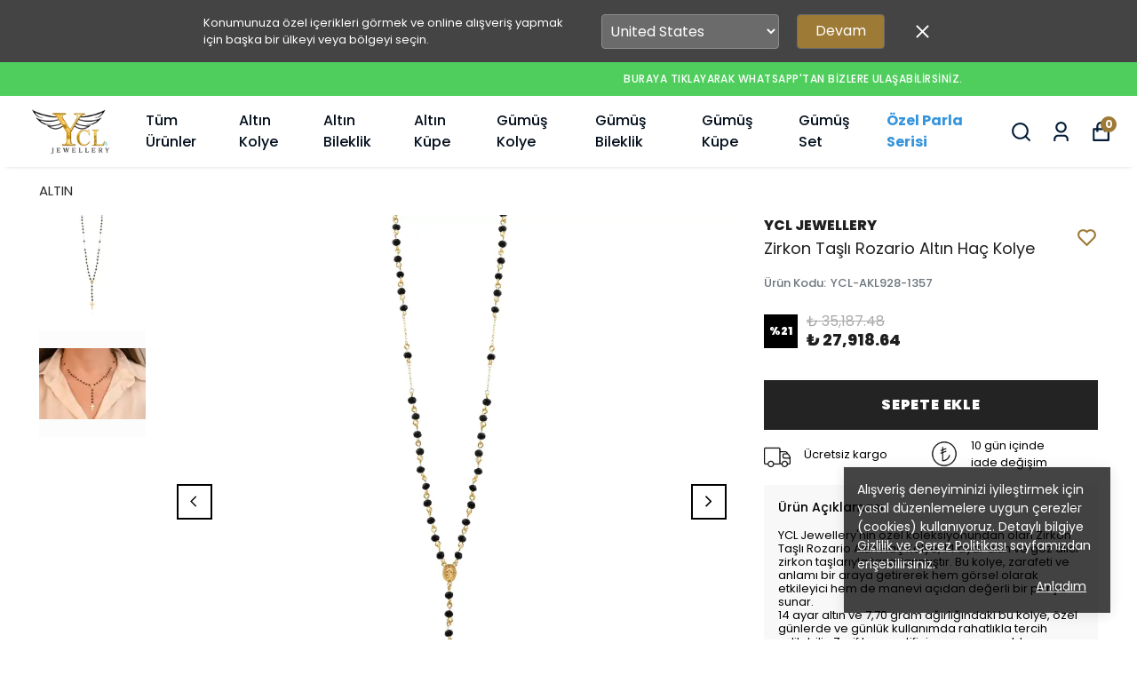

--- FILE ---
content_type: text/html; charset=utf-8
request_url: https://ycljewellery.com/zirkon-tasli-rozario-altin-hac-kolye-1607
body_size: 91578
content:
<!DOCTYPE html><html lang="tr"><head><meta charSet="utf-8"/><meta name="viewport" content="width=device-width, initial-scale=1.0, maximum-scale=1.0, user-scalable=no"/><title>YCL Jewellery - Zirkon Taşlı Rozario Altın Haç Kolye | Özel Tasarım ve Anlam Dolu Takılar</title><meta name="description" content="Özel tasarım Zirkon Taşlı Rozario Altın Haç Kolye ile zarafeti ve anlamı bir araya getirin. 14 ayar altın ve göz alıcı zirkon taşlarıyla tasarlanmış bu kolye, özel günlerde veya günlük kullanımda mükemmel bir seçenektir."/><link rel="alternate" hrefLang="tr" href="https://ycljewellery.com/zirkon-tasli-rozario-altin-hac-kolye-1607"/><link rel="alternate" hrefLang="en-US" href="https://ycljewellery.com/usa/zirkon-tasli-rozario-altin-hac-kolye-1607"/><link rel="alternate" hrefLang="x-default" href="https://ycljewellery.com/zirkon-tasli-rozario-altin-hac-kolye-1607"/><meta property="og:type" content="website"/><meta property="og:site_name" content="El İşçiliğiyle Hayat Bulan Altın ve Gümüş Takılar | YCL Jewellery - Zarafetin Yeni Adı"/><meta property="og:title" content="YCL Jewellery - Zirkon Taşlı Rozario Altın Haç Kolye | Özel Tasarım ve Anlam Dolu Takılar"/><meta property="og:description" content="Özel tasarım Zirkon Taşlı Rozario Altın Haç Kolye ile zarafeti ve anlamı bir araya getirin. 14 ayar altın ve göz alıcı zirkon taşlarıyla tasarlanmış bu kolye, özel günlerde veya günlük kullanımda mükemmel bir seçenektir."/><meta property="og:url" content="https://ycljewellery.com/zirkon-tasli-rozario-altin-hac-kolye-1607"/><meta property="og:image" content="https://cdn.myikas.com/images/975609e9-f16c-421c-8c71-b97c9248acde/4d5a6d64-7578-41e6-9fb2-6eeb801b46c4/image_1080.jpg"/><link rel="canonical" href="https://ycljewellery.com/zirkon-tasli-rozario-altin-hac-kolye-1607"/><script type="application/ld+json">{"@context":"https://schema.org","@type":"Website","url":"https://ycljewellery.com"}</script><script type="application/ld+json">{"@context":"https://schema.org","@type":"Store","name":"ycljewellery","logo":"https://cdn.myikas.com/images/975609e9-f16c-421c-8c71-b97c9248acde/c0165a58-bc37-4c5d-af6d-a300a9ac39ba/image_1080.webp","image":"https://cdn.myikas.com/images/975609e9-f16c-421c-8c71-b97c9248acde/c0165a58-bc37-4c5d-af6d-a300a9ac39ba/image_1080.webp","url":"https://ycljewellery.com","telephone":"+905436841303","address":{"@type":"PostalAddress"}}</script><script type="application/ld+json">{"@context":"https://schema.org/","@type":"Product","name":"Zirkon Taşlı Rozario Altın Haç Kolye","description":"Özel tasarım Zirkon Taşlı Rozario Altın Haç Kolye ile zarafeti ve anlamı bir araya getirin. 14 ayar altın ve göz alıcı zirkon taşlarıyla tasarlanmış bu kolye, özel günlerde veya günlük kullanımda mükemmel bir seçenektir.","image":["https://cdn.myikas.com/images/975609e9-f16c-421c-8c71-b97c9248acde/4d5a6d64-7578-41e6-9fb2-6eeb801b46c4/image_1080.webp","https://cdn.myikas.com/images/975609e9-f16c-421c-8c71-b97c9248acde/4a0effdb-c03c-42d3-b501-81a0edc3d045/image_1080.webp"],"productId":"503161d8-6cbc-4e92-9753-bfa5d5fc2188","sku":"YCL-AKL928-1357","mpn":"4105918712024","brand":{"@type":"Brand","name":"YCL JEWELLERY"},"offers":[{"@type":"Offer","url":"https://ycljewellery.com/zirkon-tasli-rozario-altin-hac-kolye-1607?vid=503161d8-6cbc-4e92-9753-bfa5d5fc2188","priceCurrency":"TRY","price":"27918.64","priceValidUntil":"","itemCondition":"https://schema.org/NewCondition","availability":"https://schema.org/InStock"}]}</script><script type="application/ld+json">{"@context":"http://schema.org","@type":"BreadcrumbList","itemListElement":[{"@type":"ListItem","position":1,"name":"El İşçiliğiyle Hayat Bulan Altın ve Gümüş Takılar | YCL Jewellery - Zarafetin Yeni Adı","item":"https://ycljewellery.com"},{"@type":"ListItem","position":2,"name":"ALTIN","item":"https://ycljewellery.com/altin"},{"@type":"ListItem","position":3,"name":"Zirkon Taşlı Rozario Altın Haç Kolye","item":"https://ycljewellery.com/zirkon-tasli-rozario-altin-hac-kolye-1607"}]}</script><meta name="next-head-count" content="18"/><link rel="shortcut icon" href="https://cdn.myikas.com/images/theme-images/df22f9e0-e1e2-4216-b3c0-1913f74df5e0/image_180.webp" type="image/webp"/><script defer="">(function(w,d,s,l,i){w[l]=w[l]||[];w[l].push({'gtm.start':
              new Date().getTime(),event:'gtm.js'});var f=d.getElementsByTagName(s)[0],
              j=d.createElement(s),dl=l!='dataLayer'?'&l='+l:'';j.async=true;j.src=
              'https://www.googletagmanager.com/gtm.js?id='+i+dl;f.parentNode.insertBefore(j,f);
              })(window,document,'script','dataLayer','GTM-5Z74LT84');</script><script>
    var subscribers = [];
    var subscribe = (subscriber) => { subscribers.push(subscriber); }; 
    var unsubscribe = () => {};
    
    window.IkasEvents = {
      subscribers,
      subscribe,
      unsubscribe
    };
  </script><script src="https://jivochat.ikasapps.com/jivochat.js?widgetId=Xls2cUnzuC" async=""></script><script>document.documentElement.style.setProperty("--primary-color","#9d7a35ff");
document.documentElement.style.setProperty("--primary-hoverColor","#2d2d2d");
document.documentElement.style.setProperty("--primary-variantNameColor","#000000");
document.documentElement.style.setProperty("--primary-variantSelectedNameColor","#ffffff");
document.documentElement.style.setProperty("--bodyBackgroundColor","#ffffff");
document.documentElement.style.setProperty("--variantTitleColor","#818181");
document.documentElement.style.setProperty("--variant-types-out-of-stock","#f4f4f5ff");</script> 
    <style>
      /* devanagari */
@font-face {
  font-family: 'Poppins';
  font-style: italic;
  font-weight: 100;
  font-display: swap;
  src: url(https://fonts.myikas.com/s/poppins/v24/pxiAyp8kv8JHgFVrJJLmE0tDMPKhSkFEkm8.woff2) format('woff2');
  unicode-range: U+0900-097F, U+1CD0-1CF9, U+200C-200D, U+20A8, U+20B9, U+20F0, U+25CC, U+A830-A839, U+A8E0-A8FF, U+11B00-11B09;
}
/* latin-ext */
@font-face {
  font-family: 'Poppins';
  font-style: italic;
  font-weight: 100;
  font-display: swap;
  src: url(https://fonts.myikas.com/s/poppins/v24/pxiAyp8kv8JHgFVrJJLmE0tMMPKhSkFEkm8.woff2) format('woff2');
  unicode-range: U+0100-02BA, U+02BD-02C5, U+02C7-02CC, U+02CE-02D7, U+02DD-02FF, U+0304, U+0308, U+0329, U+1D00-1DBF, U+1E00-1E9F, U+1EF2-1EFF, U+2020, U+20A0-20AB, U+20AD-20C0, U+2113, U+2C60-2C7F, U+A720-A7FF;
}
/* latin */
@font-face {
  font-family: 'Poppins';
  font-style: italic;
  font-weight: 100;
  font-display: swap;
  src: url(https://fonts.myikas.com/s/poppins/v24/pxiAyp8kv8JHgFVrJJLmE0tCMPKhSkFE.woff2) format('woff2');
  unicode-range: U+0000-00FF, U+0131, U+0152-0153, U+02BB-02BC, U+02C6, U+02DA, U+02DC, U+0304, U+0308, U+0329, U+2000-206F, U+20AC, U+2122, U+2191, U+2193, U+2212, U+2215, U+FEFF, U+FFFD;
}
/* devanagari */
@font-face {
  font-family: 'Poppins';
  font-style: italic;
  font-weight: 200;
  font-display: swap;
  src: url(https://fonts.myikas.com/s/poppins/v24/pxiDyp8kv8JHgFVrJJLmv1pVFteOYktMqlap.woff2) format('woff2');
  unicode-range: U+0900-097F, U+1CD0-1CF9, U+200C-200D, U+20A8, U+20B9, U+20F0, U+25CC, U+A830-A839, U+A8E0-A8FF, U+11B00-11B09;
}
/* latin-ext */
@font-face {
  font-family: 'Poppins';
  font-style: italic;
  font-weight: 200;
  font-display: swap;
  src: url(https://fonts.myikas.com/s/poppins/v24/pxiDyp8kv8JHgFVrJJLmv1pVGdeOYktMqlap.woff2) format('woff2');
  unicode-range: U+0100-02BA, U+02BD-02C5, U+02C7-02CC, U+02CE-02D7, U+02DD-02FF, U+0304, U+0308, U+0329, U+1D00-1DBF, U+1E00-1E9F, U+1EF2-1EFF, U+2020, U+20A0-20AB, U+20AD-20C0, U+2113, U+2C60-2C7F, U+A720-A7FF;
}
/* latin */
@font-face {
  font-family: 'Poppins';
  font-style: italic;
  font-weight: 200;
  font-display: swap;
  src: url(https://fonts.myikas.com/s/poppins/v24/pxiDyp8kv8JHgFVrJJLmv1pVF9eOYktMqg.woff2) format('woff2');
  unicode-range: U+0000-00FF, U+0131, U+0152-0153, U+02BB-02BC, U+02C6, U+02DA, U+02DC, U+0304, U+0308, U+0329, U+2000-206F, U+20AC, U+2122, U+2191, U+2193, U+2212, U+2215, U+FEFF, U+FFFD;
}
/* devanagari */
@font-face {
  font-family: 'Poppins';
  font-style: italic;
  font-weight: 300;
  font-display: swap;
  src: url(https://fonts.myikas.com/s/poppins/v24/pxiDyp8kv8JHgFVrJJLm21lVFteOYktMqlap.woff2) format('woff2');
  unicode-range: U+0900-097F, U+1CD0-1CF9, U+200C-200D, U+20A8, U+20B9, U+20F0, U+25CC, U+A830-A839, U+A8E0-A8FF, U+11B00-11B09;
}
/* latin-ext */
@font-face {
  font-family: 'Poppins';
  font-style: italic;
  font-weight: 300;
  font-display: swap;
  src: url(https://fonts.myikas.com/s/poppins/v24/pxiDyp8kv8JHgFVrJJLm21lVGdeOYktMqlap.woff2) format('woff2');
  unicode-range: U+0100-02BA, U+02BD-02C5, U+02C7-02CC, U+02CE-02D7, U+02DD-02FF, U+0304, U+0308, U+0329, U+1D00-1DBF, U+1E00-1E9F, U+1EF2-1EFF, U+2020, U+20A0-20AB, U+20AD-20C0, U+2113, U+2C60-2C7F, U+A720-A7FF;
}
/* latin */
@font-face {
  font-family: 'Poppins';
  font-style: italic;
  font-weight: 300;
  font-display: swap;
  src: url(https://fonts.myikas.com/s/poppins/v24/pxiDyp8kv8JHgFVrJJLm21lVF9eOYktMqg.woff2) format('woff2');
  unicode-range: U+0000-00FF, U+0131, U+0152-0153, U+02BB-02BC, U+02C6, U+02DA, U+02DC, U+0304, U+0308, U+0329, U+2000-206F, U+20AC, U+2122, U+2191, U+2193, U+2212, U+2215, U+FEFF, U+FFFD;
}
/* devanagari */
@font-face {
  font-family: 'Poppins';
  font-style: italic;
  font-weight: 400;
  font-display: swap;
  src: url(https://fonts.myikas.com/s/poppins/v24/pxiGyp8kv8JHgFVrJJLucXtAOvWDSHFF.woff2) format('woff2');
  unicode-range: U+0900-097F, U+1CD0-1CF9, U+200C-200D, U+20A8, U+20B9, U+20F0, U+25CC, U+A830-A839, U+A8E0-A8FF, U+11B00-11B09;
}
/* latin-ext */
@font-face {
  font-family: 'Poppins';
  font-style: italic;
  font-weight: 400;
  font-display: swap;
  src: url(https://fonts.myikas.com/s/poppins/v24/pxiGyp8kv8JHgFVrJJLufntAOvWDSHFF.woff2) format('woff2');
  unicode-range: U+0100-02BA, U+02BD-02C5, U+02C7-02CC, U+02CE-02D7, U+02DD-02FF, U+0304, U+0308, U+0329, U+1D00-1DBF, U+1E00-1E9F, U+1EF2-1EFF, U+2020, U+20A0-20AB, U+20AD-20C0, U+2113, U+2C60-2C7F, U+A720-A7FF;
}
/* latin */
@font-face {
  font-family: 'Poppins';
  font-style: italic;
  font-weight: 400;
  font-display: swap;
  src: url(https://fonts.myikas.com/s/poppins/v24/pxiGyp8kv8JHgFVrJJLucHtAOvWDSA.woff2) format('woff2');
  unicode-range: U+0000-00FF, U+0131, U+0152-0153, U+02BB-02BC, U+02C6, U+02DA, U+02DC, U+0304, U+0308, U+0329, U+2000-206F, U+20AC, U+2122, U+2191, U+2193, U+2212, U+2215, U+FEFF, U+FFFD;
}
/* devanagari */
@font-face {
  font-family: 'Poppins';
  font-style: italic;
  font-weight: 500;
  font-display: swap;
  src: url(https://fonts.myikas.com/s/poppins/v24/pxiDyp8kv8JHgFVrJJLmg1hVFteOYktMqlap.woff2) format('woff2');
  unicode-range: U+0900-097F, U+1CD0-1CF9, U+200C-200D, U+20A8, U+20B9, U+20F0, U+25CC, U+A830-A839, U+A8E0-A8FF, U+11B00-11B09;
}
/* latin-ext */
@font-face {
  font-family: 'Poppins';
  font-style: italic;
  font-weight: 500;
  font-display: swap;
  src: url(https://fonts.myikas.com/s/poppins/v24/pxiDyp8kv8JHgFVrJJLmg1hVGdeOYktMqlap.woff2) format('woff2');
  unicode-range: U+0100-02BA, U+02BD-02C5, U+02C7-02CC, U+02CE-02D7, U+02DD-02FF, U+0304, U+0308, U+0329, U+1D00-1DBF, U+1E00-1E9F, U+1EF2-1EFF, U+2020, U+20A0-20AB, U+20AD-20C0, U+2113, U+2C60-2C7F, U+A720-A7FF;
}
/* latin */
@font-face {
  font-family: 'Poppins';
  font-style: italic;
  font-weight: 500;
  font-display: swap;
  src: url(https://fonts.myikas.com/s/poppins/v24/pxiDyp8kv8JHgFVrJJLmg1hVF9eOYktMqg.woff2) format('woff2');
  unicode-range: U+0000-00FF, U+0131, U+0152-0153, U+02BB-02BC, U+02C6, U+02DA, U+02DC, U+0304, U+0308, U+0329, U+2000-206F, U+20AC, U+2122, U+2191, U+2193, U+2212, U+2215, U+FEFF, U+FFFD;
}
/* devanagari */
@font-face {
  font-family: 'Poppins';
  font-style: italic;
  font-weight: 600;
  font-display: swap;
  src: url(https://fonts.myikas.com/s/poppins/v24/pxiDyp8kv8JHgFVrJJLmr19VFteOYktMqlap.woff2) format('woff2');
  unicode-range: U+0900-097F, U+1CD0-1CF9, U+200C-200D, U+20A8, U+20B9, U+20F0, U+25CC, U+A830-A839, U+A8E0-A8FF, U+11B00-11B09;
}
/* latin-ext */
@font-face {
  font-family: 'Poppins';
  font-style: italic;
  font-weight: 600;
  font-display: swap;
  src: url(https://fonts.myikas.com/s/poppins/v24/pxiDyp8kv8JHgFVrJJLmr19VGdeOYktMqlap.woff2) format('woff2');
  unicode-range: U+0100-02BA, U+02BD-02C5, U+02C7-02CC, U+02CE-02D7, U+02DD-02FF, U+0304, U+0308, U+0329, U+1D00-1DBF, U+1E00-1E9F, U+1EF2-1EFF, U+2020, U+20A0-20AB, U+20AD-20C0, U+2113, U+2C60-2C7F, U+A720-A7FF;
}
/* latin */
@font-face {
  font-family: 'Poppins';
  font-style: italic;
  font-weight: 600;
  font-display: swap;
  src: url(https://fonts.myikas.com/s/poppins/v24/pxiDyp8kv8JHgFVrJJLmr19VF9eOYktMqg.woff2) format('woff2');
  unicode-range: U+0000-00FF, U+0131, U+0152-0153, U+02BB-02BC, U+02C6, U+02DA, U+02DC, U+0304, U+0308, U+0329, U+2000-206F, U+20AC, U+2122, U+2191, U+2193, U+2212, U+2215, U+FEFF, U+FFFD;
}
/* devanagari */
@font-face {
  font-family: 'Poppins';
  font-style: italic;
  font-weight: 700;
  font-display: swap;
  src: url(https://fonts.myikas.com/s/poppins/v24/pxiDyp8kv8JHgFVrJJLmy15VFteOYktMqlap.woff2) format('woff2');
  unicode-range: U+0900-097F, U+1CD0-1CF9, U+200C-200D, U+20A8, U+20B9, U+20F0, U+25CC, U+A830-A839, U+A8E0-A8FF, U+11B00-11B09;
}
/* latin-ext */
@font-face {
  font-family: 'Poppins';
  font-style: italic;
  font-weight: 700;
  font-display: swap;
  src: url(https://fonts.myikas.com/s/poppins/v24/pxiDyp8kv8JHgFVrJJLmy15VGdeOYktMqlap.woff2) format('woff2');
  unicode-range: U+0100-02BA, U+02BD-02C5, U+02C7-02CC, U+02CE-02D7, U+02DD-02FF, U+0304, U+0308, U+0329, U+1D00-1DBF, U+1E00-1E9F, U+1EF2-1EFF, U+2020, U+20A0-20AB, U+20AD-20C0, U+2113, U+2C60-2C7F, U+A720-A7FF;
}
/* latin */
@font-face {
  font-family: 'Poppins';
  font-style: italic;
  font-weight: 700;
  font-display: swap;
  src: url(https://fonts.myikas.com/s/poppins/v24/pxiDyp8kv8JHgFVrJJLmy15VF9eOYktMqg.woff2) format('woff2');
  unicode-range: U+0000-00FF, U+0131, U+0152-0153, U+02BB-02BC, U+02C6, U+02DA, U+02DC, U+0304, U+0308, U+0329, U+2000-206F, U+20AC, U+2122, U+2191, U+2193, U+2212, U+2215, U+FEFF, U+FFFD;
}
/* devanagari */
@font-face {
  font-family: 'Poppins';
  font-style: italic;
  font-weight: 800;
  font-display: swap;
  src: url(https://fonts.myikas.com/s/poppins/v24/pxiDyp8kv8JHgFVrJJLm111VFteOYktMqlap.woff2) format('woff2');
  unicode-range: U+0900-097F, U+1CD0-1CF9, U+200C-200D, U+20A8, U+20B9, U+20F0, U+25CC, U+A830-A839, U+A8E0-A8FF, U+11B00-11B09;
}
/* latin-ext */
@font-face {
  font-family: 'Poppins';
  font-style: italic;
  font-weight: 800;
  font-display: swap;
  src: url(https://fonts.myikas.com/s/poppins/v24/pxiDyp8kv8JHgFVrJJLm111VGdeOYktMqlap.woff2) format('woff2');
  unicode-range: U+0100-02BA, U+02BD-02C5, U+02C7-02CC, U+02CE-02D7, U+02DD-02FF, U+0304, U+0308, U+0329, U+1D00-1DBF, U+1E00-1E9F, U+1EF2-1EFF, U+2020, U+20A0-20AB, U+20AD-20C0, U+2113, U+2C60-2C7F, U+A720-A7FF;
}
/* latin */
@font-face {
  font-family: 'Poppins';
  font-style: italic;
  font-weight: 800;
  font-display: swap;
  src: url(https://fonts.myikas.com/s/poppins/v24/pxiDyp8kv8JHgFVrJJLm111VF9eOYktMqg.woff2) format('woff2');
  unicode-range: U+0000-00FF, U+0131, U+0152-0153, U+02BB-02BC, U+02C6, U+02DA, U+02DC, U+0304, U+0308, U+0329, U+2000-206F, U+20AC, U+2122, U+2191, U+2193, U+2212, U+2215, U+FEFF, U+FFFD;
}
/* devanagari */
@font-face {
  font-family: 'Poppins';
  font-style: italic;
  font-weight: 900;
  font-display: swap;
  src: url(https://fonts.myikas.com/s/poppins/v24/pxiDyp8kv8JHgFVrJJLm81xVFteOYktMqlap.woff2) format('woff2');
  unicode-range: U+0900-097F, U+1CD0-1CF9, U+200C-200D, U+20A8, U+20B9, U+20F0, U+25CC, U+A830-A839, U+A8E0-A8FF, U+11B00-11B09;
}
/* latin-ext */
@font-face {
  font-family: 'Poppins';
  font-style: italic;
  font-weight: 900;
  font-display: swap;
  src: url(https://fonts.myikas.com/s/poppins/v24/pxiDyp8kv8JHgFVrJJLm81xVGdeOYktMqlap.woff2) format('woff2');
  unicode-range: U+0100-02BA, U+02BD-02C5, U+02C7-02CC, U+02CE-02D7, U+02DD-02FF, U+0304, U+0308, U+0329, U+1D00-1DBF, U+1E00-1E9F, U+1EF2-1EFF, U+2020, U+20A0-20AB, U+20AD-20C0, U+2113, U+2C60-2C7F, U+A720-A7FF;
}
/* latin */
@font-face {
  font-family: 'Poppins';
  font-style: italic;
  font-weight: 900;
  font-display: swap;
  src: url(https://fonts.myikas.com/s/poppins/v24/pxiDyp8kv8JHgFVrJJLm81xVF9eOYktMqg.woff2) format('woff2');
  unicode-range: U+0000-00FF, U+0131, U+0152-0153, U+02BB-02BC, U+02C6, U+02DA, U+02DC, U+0304, U+0308, U+0329, U+2000-206F, U+20AC, U+2122, U+2191, U+2193, U+2212, U+2215, U+FEFF, U+FFFD;
}
/* devanagari */
@font-face {
  font-family: 'Poppins';
  font-style: normal;
  font-weight: 100;
  font-display: swap;
  src: url(https://fonts.myikas.com/s/poppins/v24/pxiGyp8kv8JHgFVrLPTucXtAOvWDSHFF.woff2) format('woff2');
  unicode-range: U+0900-097F, U+1CD0-1CF9, U+200C-200D, U+20A8, U+20B9, U+20F0, U+25CC, U+A830-A839, U+A8E0-A8FF, U+11B00-11B09;
}
/* latin-ext */
@font-face {
  font-family: 'Poppins';
  font-style: normal;
  font-weight: 100;
  font-display: swap;
  src: url(https://fonts.myikas.com/s/poppins/v24/pxiGyp8kv8JHgFVrLPTufntAOvWDSHFF.woff2) format('woff2');
  unicode-range: U+0100-02BA, U+02BD-02C5, U+02C7-02CC, U+02CE-02D7, U+02DD-02FF, U+0304, U+0308, U+0329, U+1D00-1DBF, U+1E00-1E9F, U+1EF2-1EFF, U+2020, U+20A0-20AB, U+20AD-20C0, U+2113, U+2C60-2C7F, U+A720-A7FF;
}
/* latin */
@font-face {
  font-family: 'Poppins';
  font-style: normal;
  font-weight: 100;
  font-display: swap;
  src: url(https://fonts.myikas.com/s/poppins/v24/pxiGyp8kv8JHgFVrLPTucHtAOvWDSA.woff2) format('woff2');
  unicode-range: U+0000-00FF, U+0131, U+0152-0153, U+02BB-02BC, U+02C6, U+02DA, U+02DC, U+0304, U+0308, U+0329, U+2000-206F, U+20AC, U+2122, U+2191, U+2193, U+2212, U+2215, U+FEFF, U+FFFD;
}
/* devanagari */
@font-face {
  font-family: 'Poppins';
  font-style: normal;
  font-weight: 200;
  font-display: swap;
  src: url(https://fonts.myikas.com/s/poppins/v24/pxiByp8kv8JHgFVrLFj_Z11lFd2JQEl8qw.woff2) format('woff2');
  unicode-range: U+0900-097F, U+1CD0-1CF9, U+200C-200D, U+20A8, U+20B9, U+20F0, U+25CC, U+A830-A839, U+A8E0-A8FF, U+11B00-11B09;
}
/* latin-ext */
@font-face {
  font-family: 'Poppins';
  font-style: normal;
  font-weight: 200;
  font-display: swap;
  src: url(https://fonts.myikas.com/s/poppins/v24/pxiByp8kv8JHgFVrLFj_Z1JlFd2JQEl8qw.woff2) format('woff2');
  unicode-range: U+0100-02BA, U+02BD-02C5, U+02C7-02CC, U+02CE-02D7, U+02DD-02FF, U+0304, U+0308, U+0329, U+1D00-1DBF, U+1E00-1E9F, U+1EF2-1EFF, U+2020, U+20A0-20AB, U+20AD-20C0, U+2113, U+2C60-2C7F, U+A720-A7FF;
}
/* latin */
@font-face {
  font-family: 'Poppins';
  font-style: normal;
  font-weight: 200;
  font-display: swap;
  src: url(https://fonts.myikas.com/s/poppins/v24/pxiByp8kv8JHgFVrLFj_Z1xlFd2JQEk.woff2) format('woff2');
  unicode-range: U+0000-00FF, U+0131, U+0152-0153, U+02BB-02BC, U+02C6, U+02DA, U+02DC, U+0304, U+0308, U+0329, U+2000-206F, U+20AC, U+2122, U+2191, U+2193, U+2212, U+2215, U+FEFF, U+FFFD;
}
/* devanagari */
@font-face {
  font-family: 'Poppins';
  font-style: normal;
  font-weight: 300;
  font-display: swap;
  src: url(https://fonts.myikas.com/s/poppins/v24/pxiByp8kv8JHgFVrLDz8Z11lFd2JQEl8qw.woff2) format('woff2');
  unicode-range: U+0900-097F, U+1CD0-1CF9, U+200C-200D, U+20A8, U+20B9, U+20F0, U+25CC, U+A830-A839, U+A8E0-A8FF, U+11B00-11B09;
}
/* latin-ext */
@font-face {
  font-family: 'Poppins';
  font-style: normal;
  font-weight: 300;
  font-display: swap;
  src: url(https://fonts.myikas.com/s/poppins/v24/pxiByp8kv8JHgFVrLDz8Z1JlFd2JQEl8qw.woff2) format('woff2');
  unicode-range: U+0100-02BA, U+02BD-02C5, U+02C7-02CC, U+02CE-02D7, U+02DD-02FF, U+0304, U+0308, U+0329, U+1D00-1DBF, U+1E00-1E9F, U+1EF2-1EFF, U+2020, U+20A0-20AB, U+20AD-20C0, U+2113, U+2C60-2C7F, U+A720-A7FF;
}
/* latin */
@font-face {
  font-family: 'Poppins';
  font-style: normal;
  font-weight: 300;
  font-display: swap;
  src: url(https://fonts.myikas.com/s/poppins/v24/pxiByp8kv8JHgFVrLDz8Z1xlFd2JQEk.woff2) format('woff2');
  unicode-range: U+0000-00FF, U+0131, U+0152-0153, U+02BB-02BC, U+02C6, U+02DA, U+02DC, U+0304, U+0308, U+0329, U+2000-206F, U+20AC, U+2122, U+2191, U+2193, U+2212, U+2215, U+FEFF, U+FFFD;
}
/* devanagari */
@font-face {
  font-family: 'Poppins';
  font-style: normal;
  font-weight: 400;
  font-display: swap;
  src: url(https://fonts.myikas.com/s/poppins/v24/pxiEyp8kv8JHgFVrJJbecnFHGPezSQ.woff2) format('woff2');
  unicode-range: U+0900-097F, U+1CD0-1CF9, U+200C-200D, U+20A8, U+20B9, U+20F0, U+25CC, U+A830-A839, U+A8E0-A8FF, U+11B00-11B09;
}
/* latin-ext */
@font-face {
  font-family: 'Poppins';
  font-style: normal;
  font-weight: 400;
  font-display: swap;
  src: url(https://fonts.myikas.com/s/poppins/v24/pxiEyp8kv8JHgFVrJJnecnFHGPezSQ.woff2) format('woff2');
  unicode-range: U+0100-02BA, U+02BD-02C5, U+02C7-02CC, U+02CE-02D7, U+02DD-02FF, U+0304, U+0308, U+0329, U+1D00-1DBF, U+1E00-1E9F, U+1EF2-1EFF, U+2020, U+20A0-20AB, U+20AD-20C0, U+2113, U+2C60-2C7F, U+A720-A7FF;
}
/* latin */
@font-face {
  font-family: 'Poppins';
  font-style: normal;
  font-weight: 400;
  font-display: swap;
  src: url(https://fonts.myikas.com/s/poppins/v24/pxiEyp8kv8JHgFVrJJfecnFHGPc.woff2) format('woff2');
  unicode-range: U+0000-00FF, U+0131, U+0152-0153, U+02BB-02BC, U+02C6, U+02DA, U+02DC, U+0304, U+0308, U+0329, U+2000-206F, U+20AC, U+2122, U+2191, U+2193, U+2212, U+2215, U+FEFF, U+FFFD;
}
/* devanagari */
@font-face {
  font-family: 'Poppins';
  font-style: normal;
  font-weight: 500;
  font-display: swap;
  src: url(https://fonts.myikas.com/s/poppins/v24/pxiByp8kv8JHgFVrLGT9Z11lFd2JQEl8qw.woff2) format('woff2');
  unicode-range: U+0900-097F, U+1CD0-1CF9, U+200C-200D, U+20A8, U+20B9, U+20F0, U+25CC, U+A830-A839, U+A8E0-A8FF, U+11B00-11B09;
}
/* latin-ext */
@font-face {
  font-family: 'Poppins';
  font-style: normal;
  font-weight: 500;
  font-display: swap;
  src: url(https://fonts.myikas.com/s/poppins/v24/pxiByp8kv8JHgFVrLGT9Z1JlFd2JQEl8qw.woff2) format('woff2');
  unicode-range: U+0100-02BA, U+02BD-02C5, U+02C7-02CC, U+02CE-02D7, U+02DD-02FF, U+0304, U+0308, U+0329, U+1D00-1DBF, U+1E00-1E9F, U+1EF2-1EFF, U+2020, U+20A0-20AB, U+20AD-20C0, U+2113, U+2C60-2C7F, U+A720-A7FF;
}
/* latin */
@font-face {
  font-family: 'Poppins';
  font-style: normal;
  font-weight: 500;
  font-display: swap;
  src: url(https://fonts.myikas.com/s/poppins/v24/pxiByp8kv8JHgFVrLGT9Z1xlFd2JQEk.woff2) format('woff2');
  unicode-range: U+0000-00FF, U+0131, U+0152-0153, U+02BB-02BC, U+02C6, U+02DA, U+02DC, U+0304, U+0308, U+0329, U+2000-206F, U+20AC, U+2122, U+2191, U+2193, U+2212, U+2215, U+FEFF, U+FFFD;
}
/* devanagari */
@font-face {
  font-family: 'Poppins';
  font-style: normal;
  font-weight: 600;
  font-display: swap;
  src: url(https://fonts.myikas.com/s/poppins/v24/pxiByp8kv8JHgFVrLEj6Z11lFd2JQEl8qw.woff2) format('woff2');
  unicode-range: U+0900-097F, U+1CD0-1CF9, U+200C-200D, U+20A8, U+20B9, U+20F0, U+25CC, U+A830-A839, U+A8E0-A8FF, U+11B00-11B09;
}
/* latin-ext */
@font-face {
  font-family: 'Poppins';
  font-style: normal;
  font-weight: 600;
  font-display: swap;
  src: url(https://fonts.myikas.com/s/poppins/v24/pxiByp8kv8JHgFVrLEj6Z1JlFd2JQEl8qw.woff2) format('woff2');
  unicode-range: U+0100-02BA, U+02BD-02C5, U+02C7-02CC, U+02CE-02D7, U+02DD-02FF, U+0304, U+0308, U+0329, U+1D00-1DBF, U+1E00-1E9F, U+1EF2-1EFF, U+2020, U+20A0-20AB, U+20AD-20C0, U+2113, U+2C60-2C7F, U+A720-A7FF;
}
/* latin */
@font-face {
  font-family: 'Poppins';
  font-style: normal;
  font-weight: 600;
  font-display: swap;
  src: url(https://fonts.myikas.com/s/poppins/v24/pxiByp8kv8JHgFVrLEj6Z1xlFd2JQEk.woff2) format('woff2');
  unicode-range: U+0000-00FF, U+0131, U+0152-0153, U+02BB-02BC, U+02C6, U+02DA, U+02DC, U+0304, U+0308, U+0329, U+2000-206F, U+20AC, U+2122, U+2191, U+2193, U+2212, U+2215, U+FEFF, U+FFFD;
}
/* devanagari */
@font-face {
  font-family: 'Poppins';
  font-style: normal;
  font-weight: 700;
  font-display: swap;
  src: url(https://fonts.myikas.com/s/poppins/v24/pxiByp8kv8JHgFVrLCz7Z11lFd2JQEl8qw.woff2) format('woff2');
  unicode-range: U+0900-097F, U+1CD0-1CF9, U+200C-200D, U+20A8, U+20B9, U+20F0, U+25CC, U+A830-A839, U+A8E0-A8FF, U+11B00-11B09;
}
/* latin-ext */
@font-face {
  font-family: 'Poppins';
  font-style: normal;
  font-weight: 700;
  font-display: swap;
  src: url(https://fonts.myikas.com/s/poppins/v24/pxiByp8kv8JHgFVrLCz7Z1JlFd2JQEl8qw.woff2) format('woff2');
  unicode-range: U+0100-02BA, U+02BD-02C5, U+02C7-02CC, U+02CE-02D7, U+02DD-02FF, U+0304, U+0308, U+0329, U+1D00-1DBF, U+1E00-1E9F, U+1EF2-1EFF, U+2020, U+20A0-20AB, U+20AD-20C0, U+2113, U+2C60-2C7F, U+A720-A7FF;
}
/* latin */
@font-face {
  font-family: 'Poppins';
  font-style: normal;
  font-weight: 700;
  font-display: swap;
  src: url(https://fonts.myikas.com/s/poppins/v24/pxiByp8kv8JHgFVrLCz7Z1xlFd2JQEk.woff2) format('woff2');
  unicode-range: U+0000-00FF, U+0131, U+0152-0153, U+02BB-02BC, U+02C6, U+02DA, U+02DC, U+0304, U+0308, U+0329, U+2000-206F, U+20AC, U+2122, U+2191, U+2193, U+2212, U+2215, U+FEFF, U+FFFD;
}
/* devanagari */
@font-face {
  font-family: 'Poppins';
  font-style: normal;
  font-weight: 800;
  font-display: swap;
  src: url(https://fonts.myikas.com/s/poppins/v24/pxiByp8kv8JHgFVrLDD4Z11lFd2JQEl8qw.woff2) format('woff2');
  unicode-range: U+0900-097F, U+1CD0-1CF9, U+200C-200D, U+20A8, U+20B9, U+20F0, U+25CC, U+A830-A839, U+A8E0-A8FF, U+11B00-11B09;
}
/* latin-ext */
@font-face {
  font-family: 'Poppins';
  font-style: normal;
  font-weight: 800;
  font-display: swap;
  src: url(https://fonts.myikas.com/s/poppins/v24/pxiByp8kv8JHgFVrLDD4Z1JlFd2JQEl8qw.woff2) format('woff2');
  unicode-range: U+0100-02BA, U+02BD-02C5, U+02C7-02CC, U+02CE-02D7, U+02DD-02FF, U+0304, U+0308, U+0329, U+1D00-1DBF, U+1E00-1E9F, U+1EF2-1EFF, U+2020, U+20A0-20AB, U+20AD-20C0, U+2113, U+2C60-2C7F, U+A720-A7FF;
}
/* latin */
@font-face {
  font-family: 'Poppins';
  font-style: normal;
  font-weight: 800;
  font-display: swap;
  src: url(https://fonts.myikas.com/s/poppins/v24/pxiByp8kv8JHgFVrLDD4Z1xlFd2JQEk.woff2) format('woff2');
  unicode-range: U+0000-00FF, U+0131, U+0152-0153, U+02BB-02BC, U+02C6, U+02DA, U+02DC, U+0304, U+0308, U+0329, U+2000-206F, U+20AC, U+2122, U+2191, U+2193, U+2212, U+2215, U+FEFF, U+FFFD;
}
/* devanagari */
@font-face {
  font-family: 'Poppins';
  font-style: normal;
  font-weight: 900;
  font-display: swap;
  src: url(https://fonts.myikas.com/s/poppins/v24/pxiByp8kv8JHgFVrLBT5Z11lFd2JQEl8qw.woff2) format('woff2');
  unicode-range: U+0900-097F, U+1CD0-1CF9, U+200C-200D, U+20A8, U+20B9, U+20F0, U+25CC, U+A830-A839, U+A8E0-A8FF, U+11B00-11B09;
}
/* latin-ext */
@font-face {
  font-family: 'Poppins';
  font-style: normal;
  font-weight: 900;
  font-display: swap;
  src: url(https://fonts.myikas.com/s/poppins/v24/pxiByp8kv8JHgFVrLBT5Z1JlFd2JQEl8qw.woff2) format('woff2');
  unicode-range: U+0100-02BA, U+02BD-02C5, U+02C7-02CC, U+02CE-02D7, U+02DD-02FF, U+0304, U+0308, U+0329, U+1D00-1DBF, U+1E00-1E9F, U+1EF2-1EFF, U+2020, U+20A0-20AB, U+20AD-20C0, U+2113, U+2C60-2C7F, U+A720-A7FF;
}
/* latin */
@font-face {
  font-family: 'Poppins';
  font-style: normal;
  font-weight: 900;
  font-display: swap;
  src: url(https://fonts.myikas.com/s/poppins/v24/pxiByp8kv8JHgFVrLBT5Z1xlFd2JQEk.woff2) format('woff2');
  unicode-range: U+0000-00FF, U+0131, U+0152-0153, U+02BB-02BC, U+02C6, U+02DA, U+02DC, U+0304, U+0308, U+0329, U+2000-206F, U+20AC, U+2122, U+2191, U+2193, U+2212, U+2215, U+FEFF, U+FFFD;
}


      body { 
          font-family: 'Poppins', -apple-system, system-ui, BlinkMacSystemFont, "Segoe UI", Roboto, "Helvetica Neue", Arial, sans-serif !important;
       } 

      </style><link rel="preconnect" href="https://cdn.myikas.com/"/><link rel="dns-prefetch" href="https://cdn.myikas.com/"/><link rel="preload" href="https://cdn.myikas.com/sf/v1/f7583083-3489-466b-9c69-6c92266f5dfb/e40576ec-1552-4c3b-b126-ab34ceee2cd2/1768460643373/_next/static/css/fad99995aadbf16c.css" as="style" crossorigin="anonymous"/><link rel="stylesheet" href="https://cdn.myikas.com/sf/v1/f7583083-3489-466b-9c69-6c92266f5dfb/e40576ec-1552-4c3b-b126-ab34ceee2cd2/1768460643373/_next/static/css/fad99995aadbf16c.css" crossorigin="anonymous" data-n-g=""/><link rel="preload" href="https://cdn.myikas.com/sf/v1/f7583083-3489-466b-9c69-6c92266f5dfb/e40576ec-1552-4c3b-b126-ab34ceee2cd2/1768460643373/_next/static/css/9fbcc04b7822d06d.css" as="style" crossorigin="anonymous"/><link rel="stylesheet" href="https://cdn.myikas.com/sf/v1/f7583083-3489-466b-9c69-6c92266f5dfb/e40576ec-1552-4c3b-b126-ab34ceee2cd2/1768460643373/_next/static/css/9fbcc04b7822d06d.css" crossorigin="anonymous" data-n-p=""/><noscript data-n-css=""></noscript><script defer="" crossorigin="anonymous" nomodule="" src="https://cdn.myikas.com/sf/v1/f7583083-3489-466b-9c69-6c92266f5dfb/e40576ec-1552-4c3b-b126-ab34ceee2cd2/1768460643373/_next/static/chunks/polyfills-0d1b80a048d4787e.js"></script><script src="https://cdn.myikas.com/sf/v1/f7583083-3489-466b-9c69-6c92266f5dfb/e40576ec-1552-4c3b-b126-ab34ceee2cd2/1768460643373/_next/static/chunks/webpack-4f4092dbb70e702a.js" defer="" crossorigin="anonymous"></script><script src="https://cdn.myikas.com/sf/v1/f7583083-3489-466b-9c69-6c92266f5dfb/e40576ec-1552-4c3b-b126-ab34ceee2cd2/1768460643373/_next/static/chunks/framework-79bce4a3a540b080.js" defer="" crossorigin="anonymous"></script><script src="https://cdn.myikas.com/sf/v1/f7583083-3489-466b-9c69-6c92266f5dfb/e40576ec-1552-4c3b-b126-ab34ceee2cd2/1768460643373/_next/static/chunks/main-44af86b1aeeee1ea.js" defer="" crossorigin="anonymous"></script><script src="https://cdn.myikas.com/sf/v1/f7583083-3489-466b-9c69-6c92266f5dfb/e40576ec-1552-4c3b-b126-ab34ceee2cd2/1768460643373/_next/static/chunks/pages/_app-03a672e925372054.js" defer="" crossorigin="anonymous"></script><script src="https://cdn.myikas.com/sf/v1/f7583083-3489-466b-9c69-6c92266f5dfb/e40576ec-1552-4c3b-b126-ab34ceee2cd2/1768460643373/_next/static/chunks/29107295-4a69275373f23f88.js" defer="" crossorigin="anonymous"></script><script src="https://cdn.myikas.com/sf/v1/f7583083-3489-466b-9c69-6c92266f5dfb/e40576ec-1552-4c3b-b126-ab34ceee2cd2/1768460643373/_next/static/chunks/e82996df-fce72b84668cd244.js" defer="" crossorigin="anonymous"></script><script src="https://cdn.myikas.com/sf/v1/f7583083-3489-466b-9c69-6c92266f5dfb/e40576ec-1552-4c3b-b126-ab34ceee2cd2/1768460643373/_next/static/chunks/019d026b-40d9ae730a991cbb.js" defer="" crossorigin="anonymous"></script><script src="https://cdn.myikas.com/sf/v1/f7583083-3489-466b-9c69-6c92266f5dfb/e40576ec-1552-4c3b-b126-ab34ceee2cd2/1768460643373/_next/static/chunks/fea29d9f-111c5a50cc7d10f8.js" defer="" crossorigin="anonymous"></script><script src="https://cdn.myikas.com/sf/v1/f7583083-3489-466b-9c69-6c92266f5dfb/e40576ec-1552-4c3b-b126-ab34ceee2cd2/1768460643373/_next/static/chunks/e21e5bbe-6cf8b914e4ae1740.js" defer="" crossorigin="anonymous"></script><script src="https://cdn.myikas.com/sf/v1/f7583083-3489-466b-9c69-6c92266f5dfb/e40576ec-1552-4c3b-b126-ab34ceee2cd2/1768460643373/_next/static/chunks/3a17f596-ba670d59f84ce9f8.js" defer="" crossorigin="anonymous"></script><script src="https://cdn.myikas.com/sf/v1/f7583083-3489-466b-9c69-6c92266f5dfb/e40576ec-1552-4c3b-b126-ab34ceee2cd2/1768460643373/_next/static/chunks/41155975-21ab3346cb1ce36e.js" defer="" crossorigin="anonymous"></script><script src="https://cdn.myikas.com/sf/v1/f7583083-3489-466b-9c69-6c92266f5dfb/e40576ec-1552-4c3b-b126-ab34ceee2cd2/1768460643373/_next/static/chunks/cb355538-41b569a25ced54d3.js" defer="" crossorigin="anonymous"></script><script src="https://cdn.myikas.com/sf/v1/f7583083-3489-466b-9c69-6c92266f5dfb/e40576ec-1552-4c3b-b126-ab34ceee2cd2/1768460643373/_next/static/chunks/4577d2ec-39584a3511d4d457.js" defer="" crossorigin="anonymous"></script><script src="https://cdn.myikas.com/sf/v1/f7583083-3489-466b-9c69-6c92266f5dfb/e40576ec-1552-4c3b-b126-ab34ceee2cd2/1768460643373/_next/static/chunks/737a5600-4d6189410635e771.js" defer="" crossorigin="anonymous"></script><script src="https://cdn.myikas.com/sf/v1/f7583083-3489-466b-9c69-6c92266f5dfb/e40576ec-1552-4c3b-b126-ab34ceee2cd2/1768460643373/_next/static/chunks/ebc70433-3e2bbd081005697c.js" defer="" crossorigin="anonymous"></script><script src="https://cdn.myikas.com/sf/v1/f7583083-3489-466b-9c69-6c92266f5dfb/e40576ec-1552-4c3b-b126-ab34ceee2cd2/1768460643373/_next/static/chunks/6eb5140f-a1837828f3a466d1.js" defer="" crossorigin="anonymous"></script><script src="https://cdn.myikas.com/sf/v1/f7583083-3489-466b-9c69-6c92266f5dfb/e40576ec-1552-4c3b-b126-ab34ceee2cd2/1768460643373/_next/static/chunks/90cba634-2f5f13adf08ab945.js" defer="" crossorigin="anonymous"></script><script src="https://cdn.myikas.com/sf/v1/f7583083-3489-466b-9c69-6c92266f5dfb/e40576ec-1552-4c3b-b126-ab34ceee2cd2/1768460643373/_next/static/chunks/5d416436-e6f5c3da4cc7661a.js" defer="" crossorigin="anonymous"></script><script src="https://cdn.myikas.com/sf/v1/f7583083-3489-466b-9c69-6c92266f5dfb/e40576ec-1552-4c3b-b126-ab34ceee2cd2/1768460643373/_next/static/chunks/5727625e-4fc022601e94836d.js" defer="" crossorigin="anonymous"></script><script src="https://cdn.myikas.com/sf/v1/f7583083-3489-466b-9c69-6c92266f5dfb/e40576ec-1552-4c3b-b126-ab34ceee2cd2/1768460643373/_next/static/chunks/92977076-3e69fcbd56b314de.js" defer="" crossorigin="anonymous"></script><script src="https://cdn.myikas.com/sf/v1/f7583083-3489-466b-9c69-6c92266f5dfb/e40576ec-1552-4c3b-b126-ab34ceee2cd2/1768460643373/_next/static/chunks/34-ca14bde974055ad6.js" defer="" crossorigin="anonymous"></script><script src="https://cdn.myikas.com/sf/v1/f7583083-3489-466b-9c69-6c92266f5dfb/e40576ec-1552-4c3b-b126-ab34ceee2cd2/1768460643373/_next/static/chunks/4070-307c7c831eea116f.js" defer="" crossorigin="anonymous"></script><script src="https://cdn.myikas.com/sf/v1/f7583083-3489-466b-9c69-6c92266f5dfb/e40576ec-1552-4c3b-b126-ab34ceee2cd2/1768460643373/_next/static/chunks/2180-824f9bf53df8ea3a.js" defer="" crossorigin="anonymous"></script><script src="https://cdn.myikas.com/sf/v1/f7583083-3489-466b-9c69-6c92266f5dfb/e40576ec-1552-4c3b-b126-ab34ceee2cd2/1768460643373/_next/static/chunks/6751-9891486f294c7bd1.js" defer="" crossorigin="anonymous"></script><script src="https://cdn.myikas.com/sf/v1/f7583083-3489-466b-9c69-6c92266f5dfb/e40576ec-1552-4c3b-b126-ab34ceee2cd2/1768460643373/_next/static/chunks/250-831dee197b69cf38.js" defer="" crossorigin="anonymous"></script><script src="https://cdn.myikas.com/sf/v1/f7583083-3489-466b-9c69-6c92266f5dfb/e40576ec-1552-4c3b-b126-ab34ceee2cd2/1768460643373/_next/static/chunks/443-5ab192c3a25e23fe.js" defer="" crossorigin="anonymous"></script><script src="https://cdn.myikas.com/sf/v1/f7583083-3489-466b-9c69-6c92266f5dfb/e40576ec-1552-4c3b-b126-ab34ceee2cd2/1768460643373/_next/static/chunks/2593-7eda4c3bc2c53f07.js" defer="" crossorigin="anonymous"></script><script src="https://cdn.myikas.com/sf/v1/f7583083-3489-466b-9c69-6c92266f5dfb/e40576ec-1552-4c3b-b126-ab34ceee2cd2/1768460643373/_next/static/chunks/pages/%5Bslug%5D-61d37c6d9a7ffc21.js" defer="" crossorigin="anonymous"></script><script src="https://cdn.myikas.com/sf/v1/f7583083-3489-466b-9c69-6c92266f5dfb/e40576ec-1552-4c3b-b126-ab34ceee2cd2/1768460643373/_next/static/t6Yx19PvBH1Ear7DNEbFJ/_buildManifest.js" defer="" crossorigin="anonymous"></script><script src="https://cdn.myikas.com/sf/v1/f7583083-3489-466b-9c69-6c92266f5dfb/e40576ec-1552-4c3b-b126-ab34ceee2cd2/1768460643373/_next/static/t6Yx19PvBH1Ear7DNEbFJ/_ssgManifest.js" defer="" crossorigin="anonymous"></script></head><body><noscript><iframe src="https://www.googletagmanager.com/ns.html?id=GTM-5Z74LT84" height="0" width="0" style="display:none;visibility:hidden"></iframe></noscript><div id="__next" data-reactroot=""><div style="position:relative;min-height:100vh;display:flex;flex-direction:column;justify-content:space-between"><div><div id="-1"><style>.nav-links ul li a.parent.special-link {
    color:  #3594ddff !important;
    background: linear-gradient(0deg, #3594ddff, #3594ddff)
    no-repeat right bottom / 0 1.5px;
    font-weight:700 !important
  }
  </style><style>@media (max-width: 650px) {
    .center-logo-mobile {
      left:50% !important
    }  
   }
  </style><style>
  .nav-links .nav-links-sub-main div.sub-main-div:not(:last-child) {
    padding-bottom:8px
  }
  
  .nav-links .nav-links-sub-main ul li:not(:last-child) a.sub-link-deep{
    margin-bottom:8px
  }

  .mega-menu-li:not(:last-child) {
     padding-bottom:8px !important
  }
  <!-- --> </style><style>
  .add-to-basket-modal .modal-close-button-product {
    background-color:#000 !important
  }
  .add-to-basket-modal .modal-close-button-product {
    border-radius:0px
  }

  .add-to-basket-modal .product-detail-page-detail-price-box .price-main .discount-percent {
    border-radius:0px
  }

  .add-to-basket-modal .brand-name {
    display:flex
  }
  .add-to-basket-modal .product-detail-modal-slider-main .product-detail-page-slider :is(.slick-arrow.slick-next,.slick-arrow.slick-prev) {
    background-color: !important;
    border-color: !important;
  }
  .add-to-basket-modal .product-detail-modal-slider-main .product-detail-page-slider :is(.slick-arrow.slick-next,.slick-arrow.slick-prev) {
    border-radius:0px
  }

  .add-to-basket-modal .product-detail-modal-slider-main .product-detail-page-slider :is(.slick-arrow.slick-next,.slick-arrow.slick-prev) svg {
    color: !important
  }

  .add-to-basket-modal .product-detail-page-detail-box .primary-border,
  .add-to-basket-modal .product-detail-page-detail-box .product-detail-page-variants .selected-circle {
    border-width:1px !important
  }

  .add-to-basket-modal .add-basket-modal-product-detail-quantity-boxes {
    display:none
  }

  .add-to-basket-modal  {
    background-color:#ffffff !important
  }

  .add-to-basket-modal .product__code {
    display:block
  }


  </style><div><div class="text-center" id="announcements-main"><div class="swiper" style="height:0"><div class="swiper-wrapper"><div class="swiper-slide announcement-0 swiper-slide-duplicate" data-swiper-slide-index="0"><div><a href="https://api.whatsapp.com/send?phone=905076888988&amp;text=%C3%9Cr%C3%BCnleriniz%20hakk%C4%B1nda%20detayl%C4%B1%20bilgi%20almak%20istiyorum"><div style="color:#ffffffff;background-color:#4fce5dff" class="slider-banner flex justify-center items-center"><div class="w-3/4 mx-auto text-center announcement-text font-medium normal " style="font-size:12px">BURAYA TIKLAYARAK WHATSAPP&#x27;TAN BİZLERE ULAŞABİLİRSİNİZ.</div></div></a></div></div><div class="swiper-slide announcement-0" data-swiper-slide-index="0"><div><a href="https://api.whatsapp.com/send?phone=905076888988&amp;text=%C3%9Cr%C3%BCnleriniz%20hakk%C4%B1nda%20detayl%C4%B1%20bilgi%20almak%20istiyorum"><div style="color:#ffffffff;background-color:#4fce5dff" class="slider-banner flex justify-center items-center"><div class="w-3/4 mx-auto text-center announcement-text font-medium normal " style="font-size:12px">BURAYA TIKLAYARAK WHATSAPP&#x27;TAN BİZLERE ULAŞABİLİRSİNİZ.</div></div></a></div></div><div class="swiper-slide announcement-0 swiper-slide-duplicate" data-swiper-slide-index="0"><div><a href="https://api.whatsapp.com/send?phone=905076888988&amp;text=%C3%9Cr%C3%BCnleriniz%20hakk%C4%B1nda%20detayl%C4%B1%20bilgi%20almak%20istiyorum"><div style="color:#ffffffff;background-color:#4fce5dff" class="slider-banner flex justify-center items-center"><div class="w-3/4 mx-auto text-center announcement-text font-medium normal " style="font-size:12px">BURAYA TIKLAYARAK WHATSAPP&#x27;TAN BİZLERE ULAŞABİLİRSİNİZ.</div></div></a></div></div></div></div></div></div><div class="sticky-header"><div class=" "><header class="header   "><div class="container mx-auto h-20 flex-1 flex items-center"><div class="mobile-menu "><svg stroke="currentColor" fill="currentColor" stroke-width="0" version="1.1" viewBox="0 0 17 17" color="#000" style="color:#000" height="23" width="23" xmlns="http://www.w3.org/2000/svg"><g></g><path d="M16 3v2h-15v-2h15zM1 10h15v-2h-15v2zM1 15h15v-2h-15v2z"></path></svg></div><div class="logo relative absolute center-logo-mobile"><div style="width:100px;height:57.142857142857146px" class="logo-main"><a href="/"><span style="box-sizing:border-box;display:block;overflow:hidden;width:initial;height:initial;background:none;opacity:1;border:0;margin:0;padding:0;position:relative"><span style="box-sizing:border-box;display:block;width:initial;height:initial;background:none;opacity:1;border:0;margin:0;padding:0;padding-top:57.14285714285714%"></span><img alt="ycljewellery" src="[data-uri]" decoding="async" data-nimg="responsive" style="position:absolute;top:0;left:0;bottom:0;right:0;box-sizing:border-box;padding:0;border:none;margin:auto;display:block;width:0;height:0;min-width:100%;max-width:100%;min-height:100%;max-height:100%;object-fit:contain"/><noscript><img alt="ycljewellery" sizes="330px" srcSet="https://cdn.myikas.com/images/theme-images/b27b14f9-c2b7-49a8-9eae-375af2db1f7a/image_180.webp 16w, https://cdn.myikas.com/images/theme-images/b27b14f9-c2b7-49a8-9eae-375af2db1f7a/image_180.webp 32w, https://cdn.myikas.com/images/theme-images/b27b14f9-c2b7-49a8-9eae-375af2db1f7a/image_180.webp 48w, https://cdn.myikas.com/images/theme-images/b27b14f9-c2b7-49a8-9eae-375af2db1f7a/image_180.webp 64w, https://cdn.myikas.com/images/theme-images/b27b14f9-c2b7-49a8-9eae-375af2db1f7a/image_180.webp 96w, https://cdn.myikas.com/images/theme-images/b27b14f9-c2b7-49a8-9eae-375af2db1f7a/image_180.webp 128w, https://cdn.myikas.com/images/theme-images/b27b14f9-c2b7-49a8-9eae-375af2db1f7a/image_180.webp 180w, https://cdn.myikas.com/images/theme-images/b27b14f9-c2b7-49a8-9eae-375af2db1f7a/image_180.webp 256w, https://cdn.myikas.com/images/theme-images/b27b14f9-c2b7-49a8-9eae-375af2db1f7a/image_360.webp 360w, https://cdn.myikas.com/images/theme-images/b27b14f9-c2b7-49a8-9eae-375af2db1f7a/image_360.webp 384w, https://cdn.myikas.com/images/theme-images/b27b14f9-c2b7-49a8-9eae-375af2db1f7a/image_540.webp 540w, https://cdn.myikas.com/images/theme-images/b27b14f9-c2b7-49a8-9eae-375af2db1f7a/image_720.webp 720w, https://cdn.myikas.com/images/theme-images/b27b14f9-c2b7-49a8-9eae-375af2db1f7a/image_900.webp 900w, https://cdn.myikas.com/images/theme-images/b27b14f9-c2b7-49a8-9eae-375af2db1f7a/image_1080.webp 1080w, https://cdn.myikas.com/images/theme-images/b27b14f9-c2b7-49a8-9eae-375af2db1f7a/image_1296.webp 1296w, https://cdn.myikas.com/images/theme-images/b27b14f9-c2b7-49a8-9eae-375af2db1f7a/image_1512.webp 1512w, https://cdn.myikas.com/images/theme-images/b27b14f9-c2b7-49a8-9eae-375af2db1f7a/image_1728.webp 1728w, https://cdn.myikas.com/images/theme-images/b27b14f9-c2b7-49a8-9eae-375af2db1f7a/image_1950.webp 1950w, https://cdn.myikas.com/images/theme-images/b27b14f9-c2b7-49a8-9eae-375af2db1f7a/image_2560.webp 2560w, https://cdn.myikas.com/images/theme-images/b27b14f9-c2b7-49a8-9eae-375af2db1f7a/image_3840.webp 3840w" src="https://cdn.myikas.com/images/theme-images/b27b14f9-c2b7-49a8-9eae-375af2db1f7a/image_3840.webp" decoding="async" data-nimg="responsive" style="position:absolute;top:0;left:0;bottom:0;right:0;box-sizing:border-box;padding:0;border:none;margin:auto;display:block;width:0;height:0;min-width:100%;max-width:100%;min-height:100%;max-height:100%;object-fit:contain" loading="lazy"/></noscript></span></a></div></div><div class="nav-links "><ul class="flex   "><li><a id="header-link-0" target="" style="color:#030f1cff;font-size:16px;font-weight:500" class="parent p-hover " href="/tum-urunler">Tüm Ürünler</a></li><li><a id="header-link-1" target="" style="color:#030f1cff;font-size:16px;font-weight:500" class="parent p-hover " href="/altin-kolye">Altın Kolye</a></li><li><a id="header-link-2" target="" style="color:#030f1cff;font-size:16px;font-weight:500" class="parent p-hover " href="/altin-bileklik">Altın Bileklik</a></li><li><a id="header-link-3" target="" style="color:#030f1cff;font-size:16px;font-weight:500" class="parent p-hover " href="/altin-kupe">Altın Küpe</a></li><li><a id="header-link-4" target="" style="color:#030f1cff;font-size:16px;font-weight:500" class="parent p-hover " href="/gumus-kolye">Gümüş Kolye</a></li><li><a id="header-link-5" target="" style="color:#030f1cff;font-size:16px;font-weight:500" class="parent p-hover " href="/gumus-bileklik">Gümüş Bileklik</a></li><li><a id="header-link-6" target="" style="color:#030f1cff;font-size:16px;font-weight:500" class="parent p-hover " href="/gumus-kupe">Gümüş Küpe</a></li><li><a id="header-link-7" target="" style="color:#030f1cff;font-size:16px;font-weight:500" class="parent p-hover " href="/gumus-set">Gümüş Set</a></li><li><a id="header-link-8" target="" style="color:#030f1cff;font-size:16px;font-weight:500" class="parent p-hover special-link" href="/ozel-parla-serisi">Özel Parla Serisi</a></li></ul></div><div class="header-icons-main !flex-1 center-icons"><ul class="flex justify-end items-center"><li class="flex items-center relative"><svg stroke="currentColor" fill="currentColor" stroke-width="0" viewBox="0 0 24 24" class="search-icon__new  " color="#031c37ff" style="color:#031c37ff" height="25" width="25" xmlns="http://www.w3.org/2000/svg"><path d="M18.031 16.6168L22.3137 20.8995L20.8995 22.3137L16.6168 18.031C15.0769 19.263 13.124 20 11 20C6.032 20 2 15.968 2 11C2 6.032 6.032 2 11 2C15.968 2 20 6.032 20 11C20 13.124 19.263 15.0769 18.031 16.6168ZM16.0247 15.8748C17.2475 14.6146 18 12.8956 18 11C18 7.1325 14.8675 4 11 4C7.1325 4 4 7.1325 4 11C4 14.8675 7.1325 18 11 18C12.8956 18 14.6146 17.2475 15.8748 16.0247L16.0247 15.8748Z"></path></svg></li><li class="account-icon"><a aria-label="Siparişlerim" href="/account/orders"><svg stroke="currentColor" fill="currentColor" stroke-width="0" viewBox="0 0 24 24" color="#031c37ff" style="color:#031c37ff" height="25" width="25" xmlns="http://www.w3.org/2000/svg"><path d="M20 22H18V20C18 18.3431 16.6569 17 15 17H9C7.34315 17 6 18.3431 6 20V22H4V20C4 17.2386 6.23858 15 9 15H15C17.7614 15 20 17.2386 20 20V22ZM12 13C8.68629 13 6 10.3137 6 7C6 3.68629 8.68629 1 12 1C15.3137 1 18 3.68629 18 7C18 10.3137 15.3137 13 12 13ZM12 11C14.2091 11 16 9.20914 16 7C16 4.79086 14.2091 3 12 3C9.79086 3 8 4.79086 8 7C8 9.20914 9.79086 11 12 11Z"></path></svg></a></li><li class="relative basket-bag"><svg stroke="currentColor" fill="currentColor" stroke-width="0" viewBox="0 0 24 24" color="#031c37ff" style="color:#031c37ff" height="25" width="25" xmlns="http://www.w3.org/2000/svg"><path d="M7.00488 7.99966V5.99966C7.00488 3.23824 9.24346 0.999664 12.0049 0.999664C14.7663 0.999664 17.0049 3.23824 17.0049 5.99966V7.99966H20.0049C20.5572 7.99966 21.0049 8.44738 21.0049 8.99966V20.9997C21.0049 21.5519 20.5572 21.9997 20.0049 21.9997H4.00488C3.4526 21.9997 3.00488 21.5519 3.00488 20.9997V8.99966C3.00488 8.44738 3.4526 7.99966 4.00488 7.99966H7.00488ZM7.00488 9.99966H5.00488V19.9997H19.0049V9.99966H17.0049V11.9997H15.0049V9.99966H9.00488V11.9997H7.00488V9.99966ZM9.00488 7.99966H15.0049V5.99966C15.0049 4.34281 13.6617 2.99966 12.0049 2.99966C10.348 2.99966 9.00488 4.34281 9.00488 5.99966V7.99966Z"></path></svg><span>0</span></li></ul></div></div></header></div></div><div style="height:65%;background-color:#fff" class="search-wrapper  passive "><div style="top:65%" class="header-search-bg-overlay "></div><div class="flex justify-between px-4 pt-4 sm:pt-0 md:pt-0 lg:pt-0 relative items-center"><div class="hidden sm:flex md:flex lg:flex xl:flex logo relative"><div style="width:110px;height:62.857142857142854px" class="logo-main cursor-pointer"><span style="box-sizing:border-box;display:block;overflow:hidden;width:initial;height:initial;background:none;opacity:1;border:0;margin:0;padding:0;position:relative"><span style="box-sizing:border-box;display:block;width:initial;height:initial;background:none;opacity:1;border:0;margin:0;padding:0;padding-top:57.14285714285714%"></span><img alt="ycljewellery" src="[data-uri]" decoding="async" data-nimg="responsive" style="position:absolute;top:0;left:0;bottom:0;right:0;box-sizing:border-box;padding:0;border:none;margin:auto;display:block;width:0;height:0;min-width:100%;max-width:100%;min-height:100%;max-height:100%;object-fit:contain"/><noscript><img alt="ycljewellery" sizes="70px" srcSet="https://cdn.myikas.com/images/theme-images/b27b14f9-c2b7-49a8-9eae-375af2db1f7a/image_180.webp 16w, https://cdn.myikas.com/images/theme-images/b27b14f9-c2b7-49a8-9eae-375af2db1f7a/image_180.webp 32w, https://cdn.myikas.com/images/theme-images/b27b14f9-c2b7-49a8-9eae-375af2db1f7a/image_180.webp 48w, https://cdn.myikas.com/images/theme-images/b27b14f9-c2b7-49a8-9eae-375af2db1f7a/image_180.webp 64w, https://cdn.myikas.com/images/theme-images/b27b14f9-c2b7-49a8-9eae-375af2db1f7a/image_180.webp 96w, https://cdn.myikas.com/images/theme-images/b27b14f9-c2b7-49a8-9eae-375af2db1f7a/image_180.webp 128w, https://cdn.myikas.com/images/theme-images/b27b14f9-c2b7-49a8-9eae-375af2db1f7a/image_180.webp 180w, https://cdn.myikas.com/images/theme-images/b27b14f9-c2b7-49a8-9eae-375af2db1f7a/image_180.webp 256w, https://cdn.myikas.com/images/theme-images/b27b14f9-c2b7-49a8-9eae-375af2db1f7a/image_360.webp 360w, https://cdn.myikas.com/images/theme-images/b27b14f9-c2b7-49a8-9eae-375af2db1f7a/image_360.webp 384w, https://cdn.myikas.com/images/theme-images/b27b14f9-c2b7-49a8-9eae-375af2db1f7a/image_540.webp 540w, https://cdn.myikas.com/images/theme-images/b27b14f9-c2b7-49a8-9eae-375af2db1f7a/image_720.webp 720w, https://cdn.myikas.com/images/theme-images/b27b14f9-c2b7-49a8-9eae-375af2db1f7a/image_900.webp 900w, https://cdn.myikas.com/images/theme-images/b27b14f9-c2b7-49a8-9eae-375af2db1f7a/image_1080.webp 1080w, https://cdn.myikas.com/images/theme-images/b27b14f9-c2b7-49a8-9eae-375af2db1f7a/image_1296.webp 1296w, https://cdn.myikas.com/images/theme-images/b27b14f9-c2b7-49a8-9eae-375af2db1f7a/image_1512.webp 1512w, https://cdn.myikas.com/images/theme-images/b27b14f9-c2b7-49a8-9eae-375af2db1f7a/image_1728.webp 1728w, https://cdn.myikas.com/images/theme-images/b27b14f9-c2b7-49a8-9eae-375af2db1f7a/image_1950.webp 1950w, https://cdn.myikas.com/images/theme-images/b27b14f9-c2b7-49a8-9eae-375af2db1f7a/image_2560.webp 2560w, https://cdn.myikas.com/images/theme-images/b27b14f9-c2b7-49a8-9eae-375af2db1f7a/image_3840.webp 3840w" src="https://cdn.myikas.com/images/theme-images/b27b14f9-c2b7-49a8-9eae-375af2db1f7a/image_3840.webp" decoding="async" data-nimg="responsive" style="position:absolute;top:0;left:0;bottom:0;right:0;box-sizing:border-box;padding:0;border:none;margin:auto;display:block;width:0;height:0;min-width:100%;max-width:100%;min-height:100%;max-height:100%;object-fit:contain" loading="lazy"/></noscript></span></div></div><div class="w-full  sm:w-4/6 md:w-4/6 lg:w-3/6 xl:w-3/6 mr-2 relative"><input type="text" class="search-input cornered" enterKeyHint="search" value="" placeholder="Ne aramıştınız?"/><span class="overlay-search-icon"><svg stroke="currentColor" fill="currentColor" stroke-width="0" viewBox="0 0 24 24" height="25" width="25" xmlns="http://www.w3.org/2000/svg"><path d="M18.031 16.6168L22.3137 20.8995L20.8995 22.3137L16.6168 18.031C15.0769 19.263 13.124 20 11 20C6.032 20 2 15.968 2 11C2 6.032 6.032 2 11 2C15.968 2 20 6.032 20 11C20 13.124 19.263 15.0769 18.031 16.6168ZM16.0247 15.8748C17.2475 14.6146 18 12.8956 18 11C18 7.1325 14.8675 4 11 4C7.1325 4 4 7.1325 4 11C4 14.8675 7.1325 18 11 18C12.8956 18 14.6146 17.2475 15.8748 16.0247L16.0247 15.8748Z"></path></svg></span></div><div><span class="overlay-close-icon cornered"><svg stroke="currentColor" fill="currentColor" stroke-width="0" viewBox="0 0 24 24" height="20" width="20" xmlns="http://www.w3.org/2000/svg"><path fill="none" d="M0 0h24v24H0z"></path><path d="M19 6.41 17.59 5 12 10.59 6.41 5 5 6.41 10.59 12 5 17.59 6.41 19 12 13.41 17.59 19 19 17.59 13.41 12z"></path></svg></span></div></div><div><div class="flex-1 mt-4 category-products-main"><div class=""></div></div></div></div></div><div id="0"><div><style>
  .product-detail-page-buy-box .add-to-cart {color: #ffffffff}
  .product-detail-page-buy-box .add-to-cart {background-color: #232323ff}
  .product-detail-page-buy-box .add-to-cart:hover {background-color: #232323ff; color:#ffffffff };
  </style><div class="container mx-auto mb-8"><div class="breadcrumbs mb-4 pt-4 px-4"><ul><li class="breadcrumb-item "><a class="flex items-center" href="/altin">ALTIN</a></li></ul></div><div class="grid grid-cols-1 sm:grid-cols-1 md:grid-cols-2 lg:grid-cols-3 xl:grid-cols-3"><div class="product-detail-page-slider-main col-span-2 px-0 sm:px-4 md:px-4 lg:px-4"><div class=""><style>.product-detail-page-slider { height:375px}</style><div class="image-slider product-detail-page-slider  relative "><div class="slider-container" style="width:120px"><div class="slider slider__main__h" style="width:120px"><div style="width:120px;height:120px;margin-bottom:10px" class="slide  "><span style="box-sizing:border-box;display:block;overflow:hidden;width:initial;height:initial;background:none;opacity:1;border:0;margin:0;padding:0;position:absolute;top:0;left:0;bottom:0;right:0"><img alt="Zirkon Taşlı Rozario Altın Haç Kolye" src="[data-uri]" decoding="async" data-nimg="fill" style="position:absolute;top:0;left:0;bottom:0;right:0;box-sizing:border-box;padding:0;border:none;margin:auto;display:block;width:0;height:0;min-width:100%;max-width:100%;min-height:100%;max-height:100%;object-fit:contain"/><noscript><img alt="Zirkon Taşlı Rozario Altın Haç Kolye" sizes="120px" srcSet="https://cdn.myikas.com/images/975609e9-f16c-421c-8c71-b97c9248acde/4d5a6d64-7578-41e6-9fb2-6eeb801b46c4/image_180.webp 16w, https://cdn.myikas.com/images/975609e9-f16c-421c-8c71-b97c9248acde/4d5a6d64-7578-41e6-9fb2-6eeb801b46c4/image_180.webp 32w, https://cdn.myikas.com/images/975609e9-f16c-421c-8c71-b97c9248acde/4d5a6d64-7578-41e6-9fb2-6eeb801b46c4/image_180.webp 48w, https://cdn.myikas.com/images/975609e9-f16c-421c-8c71-b97c9248acde/4d5a6d64-7578-41e6-9fb2-6eeb801b46c4/image_180.webp 64w, https://cdn.myikas.com/images/975609e9-f16c-421c-8c71-b97c9248acde/4d5a6d64-7578-41e6-9fb2-6eeb801b46c4/image_180.webp 96w, https://cdn.myikas.com/images/975609e9-f16c-421c-8c71-b97c9248acde/4d5a6d64-7578-41e6-9fb2-6eeb801b46c4/image_180.webp 128w, https://cdn.myikas.com/images/975609e9-f16c-421c-8c71-b97c9248acde/4d5a6d64-7578-41e6-9fb2-6eeb801b46c4/image_180.webp 180w, https://cdn.myikas.com/images/975609e9-f16c-421c-8c71-b97c9248acde/4d5a6d64-7578-41e6-9fb2-6eeb801b46c4/image_180.webp 256w, https://cdn.myikas.com/images/975609e9-f16c-421c-8c71-b97c9248acde/4d5a6d64-7578-41e6-9fb2-6eeb801b46c4/image_360.webp 360w, https://cdn.myikas.com/images/975609e9-f16c-421c-8c71-b97c9248acde/4d5a6d64-7578-41e6-9fb2-6eeb801b46c4/image_360.webp 384w, https://cdn.myikas.com/images/975609e9-f16c-421c-8c71-b97c9248acde/4d5a6d64-7578-41e6-9fb2-6eeb801b46c4/image_540.webp 540w, https://cdn.myikas.com/images/975609e9-f16c-421c-8c71-b97c9248acde/4d5a6d64-7578-41e6-9fb2-6eeb801b46c4/image_720.webp 720w, https://cdn.myikas.com/images/975609e9-f16c-421c-8c71-b97c9248acde/4d5a6d64-7578-41e6-9fb2-6eeb801b46c4/image_900.webp 900w, https://cdn.myikas.com/images/975609e9-f16c-421c-8c71-b97c9248acde/4d5a6d64-7578-41e6-9fb2-6eeb801b46c4/image_1080.webp 1080w, https://cdn.myikas.com/images/975609e9-f16c-421c-8c71-b97c9248acde/4d5a6d64-7578-41e6-9fb2-6eeb801b46c4/image_1296.webp 1296w, https://cdn.myikas.com/images/975609e9-f16c-421c-8c71-b97c9248acde/4d5a6d64-7578-41e6-9fb2-6eeb801b46c4/image_1512.webp 1512w, https://cdn.myikas.com/images/975609e9-f16c-421c-8c71-b97c9248acde/4d5a6d64-7578-41e6-9fb2-6eeb801b46c4/image_1728.webp 1728w, https://cdn.myikas.com/images/975609e9-f16c-421c-8c71-b97c9248acde/4d5a6d64-7578-41e6-9fb2-6eeb801b46c4/image_1950.webp 1950w, https://cdn.myikas.com/images/975609e9-f16c-421c-8c71-b97c9248acde/4d5a6d64-7578-41e6-9fb2-6eeb801b46c4/image_2560.webp 2560w, https://cdn.myikas.com/images/975609e9-f16c-421c-8c71-b97c9248acde/4d5a6d64-7578-41e6-9fb2-6eeb801b46c4/image_3840.webp 3840w" src="https://cdn.myikas.com/images/975609e9-f16c-421c-8c71-b97c9248acde/4d5a6d64-7578-41e6-9fb2-6eeb801b46c4/image_3840.webp" decoding="async" data-nimg="fill" style="position:absolute;top:0;left:0;bottom:0;right:0;box-sizing:border-box;padding:0;border:none;margin:auto;display:block;width:0;height:0;min-width:100%;max-width:100%;min-height:100%;max-height:100%;object-fit:contain" loading="lazy"/></noscript></span></div><div style="width:120px;height:120px;margin-bottom:10px" class="slide  "><span style="box-sizing:border-box;display:block;overflow:hidden;width:initial;height:initial;background:none;opacity:1;border:0;margin:0;padding:0;position:absolute;top:0;left:0;bottom:0;right:0"><img alt="Zirkon Taşlı Rozario Altın Haç Kolye" src="[data-uri]" decoding="async" data-nimg="fill" style="position:absolute;top:0;left:0;bottom:0;right:0;box-sizing:border-box;padding:0;border:none;margin:auto;display:block;width:0;height:0;min-width:100%;max-width:100%;min-height:100%;max-height:100%;object-fit:contain"/><noscript><img alt="Zirkon Taşlı Rozario Altın Haç Kolye" sizes="120px" srcSet="https://cdn.myikas.com/images/975609e9-f16c-421c-8c71-b97c9248acde/4a0effdb-c03c-42d3-b501-81a0edc3d045/image_180.webp 16w, https://cdn.myikas.com/images/975609e9-f16c-421c-8c71-b97c9248acde/4a0effdb-c03c-42d3-b501-81a0edc3d045/image_180.webp 32w, https://cdn.myikas.com/images/975609e9-f16c-421c-8c71-b97c9248acde/4a0effdb-c03c-42d3-b501-81a0edc3d045/image_180.webp 48w, https://cdn.myikas.com/images/975609e9-f16c-421c-8c71-b97c9248acde/4a0effdb-c03c-42d3-b501-81a0edc3d045/image_180.webp 64w, https://cdn.myikas.com/images/975609e9-f16c-421c-8c71-b97c9248acde/4a0effdb-c03c-42d3-b501-81a0edc3d045/image_180.webp 96w, https://cdn.myikas.com/images/975609e9-f16c-421c-8c71-b97c9248acde/4a0effdb-c03c-42d3-b501-81a0edc3d045/image_180.webp 128w, https://cdn.myikas.com/images/975609e9-f16c-421c-8c71-b97c9248acde/4a0effdb-c03c-42d3-b501-81a0edc3d045/image_180.webp 180w, https://cdn.myikas.com/images/975609e9-f16c-421c-8c71-b97c9248acde/4a0effdb-c03c-42d3-b501-81a0edc3d045/image_180.webp 256w, https://cdn.myikas.com/images/975609e9-f16c-421c-8c71-b97c9248acde/4a0effdb-c03c-42d3-b501-81a0edc3d045/image_360.webp 360w, https://cdn.myikas.com/images/975609e9-f16c-421c-8c71-b97c9248acde/4a0effdb-c03c-42d3-b501-81a0edc3d045/image_360.webp 384w, https://cdn.myikas.com/images/975609e9-f16c-421c-8c71-b97c9248acde/4a0effdb-c03c-42d3-b501-81a0edc3d045/image_540.webp 540w, https://cdn.myikas.com/images/975609e9-f16c-421c-8c71-b97c9248acde/4a0effdb-c03c-42d3-b501-81a0edc3d045/image_720.webp 720w, https://cdn.myikas.com/images/975609e9-f16c-421c-8c71-b97c9248acde/4a0effdb-c03c-42d3-b501-81a0edc3d045/image_900.webp 900w, https://cdn.myikas.com/images/975609e9-f16c-421c-8c71-b97c9248acde/4a0effdb-c03c-42d3-b501-81a0edc3d045/image_1080.webp 1080w, https://cdn.myikas.com/images/975609e9-f16c-421c-8c71-b97c9248acde/4a0effdb-c03c-42d3-b501-81a0edc3d045/image_1296.webp 1296w, https://cdn.myikas.com/images/975609e9-f16c-421c-8c71-b97c9248acde/4a0effdb-c03c-42d3-b501-81a0edc3d045/image_1512.webp 1512w, https://cdn.myikas.com/images/975609e9-f16c-421c-8c71-b97c9248acde/4a0effdb-c03c-42d3-b501-81a0edc3d045/image_1728.webp 1728w, https://cdn.myikas.com/images/975609e9-f16c-421c-8c71-b97c9248acde/4a0effdb-c03c-42d3-b501-81a0edc3d045/image_1950.webp 1950w, https://cdn.myikas.com/images/975609e9-f16c-421c-8c71-b97c9248acde/4a0effdb-c03c-42d3-b501-81a0edc3d045/image_2560.webp 2560w, https://cdn.myikas.com/images/975609e9-f16c-421c-8c71-b97c9248acde/4a0effdb-c03c-42d3-b501-81a0edc3d045/image_3840.webp 3840w" src="https://cdn.myikas.com/images/975609e9-f16c-421c-8c71-b97c9248acde/4a0effdb-c03c-42d3-b501-81a0edc3d045/image_3840.webp" decoding="async" data-nimg="fill" style="position:absolute;top:0;left:0;bottom:0;right:0;box-sizing:border-box;padding:0;border:none;margin:auto;display:block;width:0;height:0;min-width:100%;max-width:100%;min-height:100%;max-height:100%;object-fit:contain" loading="lazy"/></noscript></span></div></div></div><div style="grid-column-start:2;padding-left:0px" class="variant-images-large relative "><div class="mobile-swiper-main relative"><div class="swiper"><div class="swiper-wrapper"><div class="swiper-slide swiper-slide-duplicate" data-swiper-slide-index="1"><div class="slick-slider-main relative product-detail-page-slider  crosshair"><span style="box-sizing:border-box;display:block;overflow:hidden;width:initial;height:initial;background:none;opacity:1;border:0;margin:0;padding:0;position:absolute;top:0;left:0;bottom:0;right:0"><img alt="Zirkon Taşlı Rozario Altın Haç Kolye" src="[data-uri]" decoding="async" data-nimg="fill" class="object-cover" style="position:absolute;top:0;left:0;bottom:0;right:0;box-sizing:border-box;padding:0;border:none;margin:auto;display:block;width:0;height:0;min-width:100%;max-width:100%;min-height:100%;max-height:100%;object-fit:contain"/><noscript><img alt="Zirkon Taşlı Rozario Altın Haç Kolye" sizes="(max-width: 320px) 136px, (max-width: 450px) 400px, (max-width: 768px) 700px, 1080px" srcSet="https://cdn.myikas.com/images/975609e9-f16c-421c-8c71-b97c9248acde/4a0effdb-c03c-42d3-b501-81a0edc3d045/image_180.webp 16w, https://cdn.myikas.com/images/975609e9-f16c-421c-8c71-b97c9248acde/4a0effdb-c03c-42d3-b501-81a0edc3d045/image_180.webp 32w, https://cdn.myikas.com/images/975609e9-f16c-421c-8c71-b97c9248acde/4a0effdb-c03c-42d3-b501-81a0edc3d045/image_180.webp 48w, https://cdn.myikas.com/images/975609e9-f16c-421c-8c71-b97c9248acde/4a0effdb-c03c-42d3-b501-81a0edc3d045/image_180.webp 64w, https://cdn.myikas.com/images/975609e9-f16c-421c-8c71-b97c9248acde/4a0effdb-c03c-42d3-b501-81a0edc3d045/image_180.webp 96w, https://cdn.myikas.com/images/975609e9-f16c-421c-8c71-b97c9248acde/4a0effdb-c03c-42d3-b501-81a0edc3d045/image_180.webp 128w, https://cdn.myikas.com/images/975609e9-f16c-421c-8c71-b97c9248acde/4a0effdb-c03c-42d3-b501-81a0edc3d045/image_180.webp 180w, https://cdn.myikas.com/images/975609e9-f16c-421c-8c71-b97c9248acde/4a0effdb-c03c-42d3-b501-81a0edc3d045/image_180.webp 256w, https://cdn.myikas.com/images/975609e9-f16c-421c-8c71-b97c9248acde/4a0effdb-c03c-42d3-b501-81a0edc3d045/image_360.webp 360w, https://cdn.myikas.com/images/975609e9-f16c-421c-8c71-b97c9248acde/4a0effdb-c03c-42d3-b501-81a0edc3d045/image_360.webp 384w, https://cdn.myikas.com/images/975609e9-f16c-421c-8c71-b97c9248acde/4a0effdb-c03c-42d3-b501-81a0edc3d045/image_540.webp 540w, https://cdn.myikas.com/images/975609e9-f16c-421c-8c71-b97c9248acde/4a0effdb-c03c-42d3-b501-81a0edc3d045/image_720.webp 720w, https://cdn.myikas.com/images/975609e9-f16c-421c-8c71-b97c9248acde/4a0effdb-c03c-42d3-b501-81a0edc3d045/image_900.webp 900w, https://cdn.myikas.com/images/975609e9-f16c-421c-8c71-b97c9248acde/4a0effdb-c03c-42d3-b501-81a0edc3d045/image_1080.webp 1080w, https://cdn.myikas.com/images/975609e9-f16c-421c-8c71-b97c9248acde/4a0effdb-c03c-42d3-b501-81a0edc3d045/image_1296.webp 1296w, https://cdn.myikas.com/images/975609e9-f16c-421c-8c71-b97c9248acde/4a0effdb-c03c-42d3-b501-81a0edc3d045/image_1512.webp 1512w, https://cdn.myikas.com/images/975609e9-f16c-421c-8c71-b97c9248acde/4a0effdb-c03c-42d3-b501-81a0edc3d045/image_1728.webp 1728w, https://cdn.myikas.com/images/975609e9-f16c-421c-8c71-b97c9248acde/4a0effdb-c03c-42d3-b501-81a0edc3d045/image_1950.webp 1950w, https://cdn.myikas.com/images/975609e9-f16c-421c-8c71-b97c9248acde/4a0effdb-c03c-42d3-b501-81a0edc3d045/image_2560.webp 2560w, https://cdn.myikas.com/images/975609e9-f16c-421c-8c71-b97c9248acde/4a0effdb-c03c-42d3-b501-81a0edc3d045/image_3840.webp 3840w" src="https://cdn.myikas.com/images/975609e9-f16c-421c-8c71-b97c9248acde/4a0effdb-c03c-42d3-b501-81a0edc3d045/image_3840.webp" decoding="async" data-nimg="fill" style="position:absolute;top:0;left:0;bottom:0;right:0;box-sizing:border-box;padding:0;border:none;margin:auto;display:block;width:0;height:0;min-width:100%;max-width:100%;min-height:100%;max-height:100%;object-fit:contain" class="object-cover" loading="lazy"/></noscript></span></div></div><div class="swiper-slide" data-swiper-slide-index="0"><div class="slick-slider-main relative product-detail-page-slider  crosshair"><span style="box-sizing:border-box;display:block;overflow:hidden;width:initial;height:initial;background:none;opacity:1;border:0;margin:0;padding:0;position:absolute;top:0;left:0;bottom:0;right:0"><img alt="Zirkon Taşlı Rozario Altın Haç Kolye" src="[data-uri]" decoding="async" data-nimg="fill" class="object-cover" style="position:absolute;top:0;left:0;bottom:0;right:0;box-sizing:border-box;padding:0;border:none;margin:auto;display:block;width:0;height:0;min-width:100%;max-width:100%;min-height:100%;max-height:100%;object-fit:contain"/><noscript><img alt="Zirkon Taşlı Rozario Altın Haç Kolye" sizes="(max-width: 320px) 136px, (max-width: 450px) 400px, (max-width: 768px) 700px, 1080px" srcSet="https://cdn.myikas.com/images/975609e9-f16c-421c-8c71-b97c9248acde/4d5a6d64-7578-41e6-9fb2-6eeb801b46c4/image_180.webp 16w, https://cdn.myikas.com/images/975609e9-f16c-421c-8c71-b97c9248acde/4d5a6d64-7578-41e6-9fb2-6eeb801b46c4/image_180.webp 32w, https://cdn.myikas.com/images/975609e9-f16c-421c-8c71-b97c9248acde/4d5a6d64-7578-41e6-9fb2-6eeb801b46c4/image_180.webp 48w, https://cdn.myikas.com/images/975609e9-f16c-421c-8c71-b97c9248acde/4d5a6d64-7578-41e6-9fb2-6eeb801b46c4/image_180.webp 64w, https://cdn.myikas.com/images/975609e9-f16c-421c-8c71-b97c9248acde/4d5a6d64-7578-41e6-9fb2-6eeb801b46c4/image_180.webp 96w, https://cdn.myikas.com/images/975609e9-f16c-421c-8c71-b97c9248acde/4d5a6d64-7578-41e6-9fb2-6eeb801b46c4/image_180.webp 128w, https://cdn.myikas.com/images/975609e9-f16c-421c-8c71-b97c9248acde/4d5a6d64-7578-41e6-9fb2-6eeb801b46c4/image_180.webp 180w, https://cdn.myikas.com/images/975609e9-f16c-421c-8c71-b97c9248acde/4d5a6d64-7578-41e6-9fb2-6eeb801b46c4/image_180.webp 256w, https://cdn.myikas.com/images/975609e9-f16c-421c-8c71-b97c9248acde/4d5a6d64-7578-41e6-9fb2-6eeb801b46c4/image_360.webp 360w, https://cdn.myikas.com/images/975609e9-f16c-421c-8c71-b97c9248acde/4d5a6d64-7578-41e6-9fb2-6eeb801b46c4/image_360.webp 384w, https://cdn.myikas.com/images/975609e9-f16c-421c-8c71-b97c9248acde/4d5a6d64-7578-41e6-9fb2-6eeb801b46c4/image_540.webp 540w, https://cdn.myikas.com/images/975609e9-f16c-421c-8c71-b97c9248acde/4d5a6d64-7578-41e6-9fb2-6eeb801b46c4/image_720.webp 720w, https://cdn.myikas.com/images/975609e9-f16c-421c-8c71-b97c9248acde/4d5a6d64-7578-41e6-9fb2-6eeb801b46c4/image_900.webp 900w, https://cdn.myikas.com/images/975609e9-f16c-421c-8c71-b97c9248acde/4d5a6d64-7578-41e6-9fb2-6eeb801b46c4/image_1080.webp 1080w, https://cdn.myikas.com/images/975609e9-f16c-421c-8c71-b97c9248acde/4d5a6d64-7578-41e6-9fb2-6eeb801b46c4/image_1296.webp 1296w, https://cdn.myikas.com/images/975609e9-f16c-421c-8c71-b97c9248acde/4d5a6d64-7578-41e6-9fb2-6eeb801b46c4/image_1512.webp 1512w, https://cdn.myikas.com/images/975609e9-f16c-421c-8c71-b97c9248acde/4d5a6d64-7578-41e6-9fb2-6eeb801b46c4/image_1728.webp 1728w, https://cdn.myikas.com/images/975609e9-f16c-421c-8c71-b97c9248acde/4d5a6d64-7578-41e6-9fb2-6eeb801b46c4/image_1950.webp 1950w, https://cdn.myikas.com/images/975609e9-f16c-421c-8c71-b97c9248acde/4d5a6d64-7578-41e6-9fb2-6eeb801b46c4/image_2560.webp 2560w, https://cdn.myikas.com/images/975609e9-f16c-421c-8c71-b97c9248acde/4d5a6d64-7578-41e6-9fb2-6eeb801b46c4/image_3840.webp 3840w" src="https://cdn.myikas.com/images/975609e9-f16c-421c-8c71-b97c9248acde/4d5a6d64-7578-41e6-9fb2-6eeb801b46c4/image_3840.webp" decoding="async" data-nimg="fill" style="position:absolute;top:0;left:0;bottom:0;right:0;box-sizing:border-box;padding:0;border:none;margin:auto;display:block;width:0;height:0;min-width:100%;max-width:100%;min-height:100%;max-height:100%;object-fit:contain" class="object-cover" loading="lazy"/></noscript></span></div></div><div class="swiper-slide" data-swiper-slide-index="1"><div class="slick-slider-main relative product-detail-page-slider  crosshair"><span style="box-sizing:border-box;display:block;overflow:hidden;width:initial;height:initial;background:none;opacity:1;border:0;margin:0;padding:0;position:absolute;top:0;left:0;bottom:0;right:0"><img alt="Zirkon Taşlı Rozario Altın Haç Kolye" src="[data-uri]" decoding="async" data-nimg="fill" class="object-cover" style="position:absolute;top:0;left:0;bottom:0;right:0;box-sizing:border-box;padding:0;border:none;margin:auto;display:block;width:0;height:0;min-width:100%;max-width:100%;min-height:100%;max-height:100%;object-fit:contain"/><noscript><img alt="Zirkon Taşlı Rozario Altın Haç Kolye" sizes="(max-width: 320px) 136px, (max-width: 450px) 400px, (max-width: 768px) 700px, 1080px" srcSet="https://cdn.myikas.com/images/975609e9-f16c-421c-8c71-b97c9248acde/4a0effdb-c03c-42d3-b501-81a0edc3d045/image_180.webp 16w, https://cdn.myikas.com/images/975609e9-f16c-421c-8c71-b97c9248acde/4a0effdb-c03c-42d3-b501-81a0edc3d045/image_180.webp 32w, https://cdn.myikas.com/images/975609e9-f16c-421c-8c71-b97c9248acde/4a0effdb-c03c-42d3-b501-81a0edc3d045/image_180.webp 48w, https://cdn.myikas.com/images/975609e9-f16c-421c-8c71-b97c9248acde/4a0effdb-c03c-42d3-b501-81a0edc3d045/image_180.webp 64w, https://cdn.myikas.com/images/975609e9-f16c-421c-8c71-b97c9248acde/4a0effdb-c03c-42d3-b501-81a0edc3d045/image_180.webp 96w, https://cdn.myikas.com/images/975609e9-f16c-421c-8c71-b97c9248acde/4a0effdb-c03c-42d3-b501-81a0edc3d045/image_180.webp 128w, https://cdn.myikas.com/images/975609e9-f16c-421c-8c71-b97c9248acde/4a0effdb-c03c-42d3-b501-81a0edc3d045/image_180.webp 180w, https://cdn.myikas.com/images/975609e9-f16c-421c-8c71-b97c9248acde/4a0effdb-c03c-42d3-b501-81a0edc3d045/image_180.webp 256w, https://cdn.myikas.com/images/975609e9-f16c-421c-8c71-b97c9248acde/4a0effdb-c03c-42d3-b501-81a0edc3d045/image_360.webp 360w, https://cdn.myikas.com/images/975609e9-f16c-421c-8c71-b97c9248acde/4a0effdb-c03c-42d3-b501-81a0edc3d045/image_360.webp 384w, https://cdn.myikas.com/images/975609e9-f16c-421c-8c71-b97c9248acde/4a0effdb-c03c-42d3-b501-81a0edc3d045/image_540.webp 540w, https://cdn.myikas.com/images/975609e9-f16c-421c-8c71-b97c9248acde/4a0effdb-c03c-42d3-b501-81a0edc3d045/image_720.webp 720w, https://cdn.myikas.com/images/975609e9-f16c-421c-8c71-b97c9248acde/4a0effdb-c03c-42d3-b501-81a0edc3d045/image_900.webp 900w, https://cdn.myikas.com/images/975609e9-f16c-421c-8c71-b97c9248acde/4a0effdb-c03c-42d3-b501-81a0edc3d045/image_1080.webp 1080w, https://cdn.myikas.com/images/975609e9-f16c-421c-8c71-b97c9248acde/4a0effdb-c03c-42d3-b501-81a0edc3d045/image_1296.webp 1296w, https://cdn.myikas.com/images/975609e9-f16c-421c-8c71-b97c9248acde/4a0effdb-c03c-42d3-b501-81a0edc3d045/image_1512.webp 1512w, https://cdn.myikas.com/images/975609e9-f16c-421c-8c71-b97c9248acde/4a0effdb-c03c-42d3-b501-81a0edc3d045/image_1728.webp 1728w, https://cdn.myikas.com/images/975609e9-f16c-421c-8c71-b97c9248acde/4a0effdb-c03c-42d3-b501-81a0edc3d045/image_1950.webp 1950w, https://cdn.myikas.com/images/975609e9-f16c-421c-8c71-b97c9248acde/4a0effdb-c03c-42d3-b501-81a0edc3d045/image_2560.webp 2560w, https://cdn.myikas.com/images/975609e9-f16c-421c-8c71-b97c9248acde/4a0effdb-c03c-42d3-b501-81a0edc3d045/image_3840.webp 3840w" src="https://cdn.myikas.com/images/975609e9-f16c-421c-8c71-b97c9248acde/4a0effdb-c03c-42d3-b501-81a0edc3d045/image_3840.webp" decoding="async" data-nimg="fill" style="position:absolute;top:0;left:0;bottom:0;right:0;box-sizing:border-box;padding:0;border:none;margin:auto;display:block;width:0;height:0;min-width:100%;max-width:100%;min-height:100%;max-height:100%;object-fit:contain" class="object-cover" loading="lazy"/></noscript></span></div></div><div class="swiper-slide swiper-slide-duplicate" data-swiper-slide-index="0"><div class="slick-slider-main relative product-detail-page-slider  crosshair"><span style="box-sizing:border-box;display:block;overflow:hidden;width:initial;height:initial;background:none;opacity:1;border:0;margin:0;padding:0;position:absolute;top:0;left:0;bottom:0;right:0"><img alt="Zirkon Taşlı Rozario Altın Haç Kolye" src="[data-uri]" decoding="async" data-nimg="fill" class="object-cover" style="position:absolute;top:0;left:0;bottom:0;right:0;box-sizing:border-box;padding:0;border:none;margin:auto;display:block;width:0;height:0;min-width:100%;max-width:100%;min-height:100%;max-height:100%;object-fit:contain"/><noscript><img alt="Zirkon Taşlı Rozario Altın Haç Kolye" sizes="(max-width: 320px) 136px, (max-width: 450px) 400px, (max-width: 768px) 700px, 1080px" srcSet="https://cdn.myikas.com/images/975609e9-f16c-421c-8c71-b97c9248acde/4d5a6d64-7578-41e6-9fb2-6eeb801b46c4/image_180.webp 16w, https://cdn.myikas.com/images/975609e9-f16c-421c-8c71-b97c9248acde/4d5a6d64-7578-41e6-9fb2-6eeb801b46c4/image_180.webp 32w, https://cdn.myikas.com/images/975609e9-f16c-421c-8c71-b97c9248acde/4d5a6d64-7578-41e6-9fb2-6eeb801b46c4/image_180.webp 48w, https://cdn.myikas.com/images/975609e9-f16c-421c-8c71-b97c9248acde/4d5a6d64-7578-41e6-9fb2-6eeb801b46c4/image_180.webp 64w, https://cdn.myikas.com/images/975609e9-f16c-421c-8c71-b97c9248acde/4d5a6d64-7578-41e6-9fb2-6eeb801b46c4/image_180.webp 96w, https://cdn.myikas.com/images/975609e9-f16c-421c-8c71-b97c9248acde/4d5a6d64-7578-41e6-9fb2-6eeb801b46c4/image_180.webp 128w, https://cdn.myikas.com/images/975609e9-f16c-421c-8c71-b97c9248acde/4d5a6d64-7578-41e6-9fb2-6eeb801b46c4/image_180.webp 180w, https://cdn.myikas.com/images/975609e9-f16c-421c-8c71-b97c9248acde/4d5a6d64-7578-41e6-9fb2-6eeb801b46c4/image_180.webp 256w, https://cdn.myikas.com/images/975609e9-f16c-421c-8c71-b97c9248acde/4d5a6d64-7578-41e6-9fb2-6eeb801b46c4/image_360.webp 360w, https://cdn.myikas.com/images/975609e9-f16c-421c-8c71-b97c9248acde/4d5a6d64-7578-41e6-9fb2-6eeb801b46c4/image_360.webp 384w, https://cdn.myikas.com/images/975609e9-f16c-421c-8c71-b97c9248acde/4d5a6d64-7578-41e6-9fb2-6eeb801b46c4/image_540.webp 540w, https://cdn.myikas.com/images/975609e9-f16c-421c-8c71-b97c9248acde/4d5a6d64-7578-41e6-9fb2-6eeb801b46c4/image_720.webp 720w, https://cdn.myikas.com/images/975609e9-f16c-421c-8c71-b97c9248acde/4d5a6d64-7578-41e6-9fb2-6eeb801b46c4/image_900.webp 900w, https://cdn.myikas.com/images/975609e9-f16c-421c-8c71-b97c9248acde/4d5a6d64-7578-41e6-9fb2-6eeb801b46c4/image_1080.webp 1080w, https://cdn.myikas.com/images/975609e9-f16c-421c-8c71-b97c9248acde/4d5a6d64-7578-41e6-9fb2-6eeb801b46c4/image_1296.webp 1296w, https://cdn.myikas.com/images/975609e9-f16c-421c-8c71-b97c9248acde/4d5a6d64-7578-41e6-9fb2-6eeb801b46c4/image_1512.webp 1512w, https://cdn.myikas.com/images/975609e9-f16c-421c-8c71-b97c9248acde/4d5a6d64-7578-41e6-9fb2-6eeb801b46c4/image_1728.webp 1728w, https://cdn.myikas.com/images/975609e9-f16c-421c-8c71-b97c9248acde/4d5a6d64-7578-41e6-9fb2-6eeb801b46c4/image_1950.webp 1950w, https://cdn.myikas.com/images/975609e9-f16c-421c-8c71-b97c9248acde/4d5a6d64-7578-41e6-9fb2-6eeb801b46c4/image_2560.webp 2560w, https://cdn.myikas.com/images/975609e9-f16c-421c-8c71-b97c9248acde/4d5a6d64-7578-41e6-9fb2-6eeb801b46c4/image_3840.webp 3840w" src="https://cdn.myikas.com/images/975609e9-f16c-421c-8c71-b97c9248acde/4d5a6d64-7578-41e6-9fb2-6eeb801b46c4/image_3840.webp" decoding="async" data-nimg="fill" style="position:absolute;top:0;left:0;bottom:0;right:0;box-sizing:border-box;padding:0;border:none;margin:auto;display:block;width:0;height:0;min-width:100%;max-width:100%;min-height:100%;max-height:100%;object-fit:contain" class="object-cover" loading="lazy"/></noscript></span></div></div></div><div class="swiper-pagination"></div></div></div></div></div></div></div><div class="product-detail-page-detail-box relative col-span-2 sm:col-span-2 md:col-span-2 px-4 lg:col-span-1 xl:col-span-1"><div class="flex justify-between items-center"><div class="product-name-main w-11/12"><a href="/ycl-jewellery"><h2 style="color:#202020ff;font-size:16px;font-weight:800" class="brand-name">YCL JEWELLERY</h2></a><h1 class="product-name" style="color:#202020ff;font-size:18px;font-weight:400">Zirkon Taşlı Rozario Altın Haç Kolye</h1></div><span class="add-favorite-basket cursor-pointer"><svg stroke="currentColor" fill="currentColor" stroke-width="0" viewBox="0 0 24 24" height="25" width="25" xmlns="http://www.w3.org/2000/svg"><path d="M12.001 4.52853C14.35 2.42 17.98 2.49 20.2426 4.75736C22.5053 7.02472 22.583 10.637 20.4786 12.993L11.9999 21.485L3.52138 12.993C1.41705 10.637 1.49571 7.01901 3.75736 4.75736C6.02157 2.49315 9.64519 2.41687 12.001 4.52853ZM18.827 6.1701C17.3279 4.66794 14.9076 4.60701 13.337 6.01687L12.0019 7.21524L10.6661 6.01781C9.09098 4.60597 6.67506 4.66808 5.17157 6.17157C3.68183 7.66131 3.60704 10.0473 4.97993 11.6232L11.9999 18.6543L19.0201 11.6232C20.3935 10.0467 20.319 7.66525 18.827 6.1701Z"></path></svg></span></div><div class="product-detail-page-detail-categories"><div class="categories-detail mt-4"><span style="color:#6c757dff">Ürün Kodu<!-- -->:</span><span style="color:#6c757dff">YCL-AKL928-1357</span></div></div><div class="mt-6 mb-6"></div><div class="flex flex-1 product-detail-page-buy-box mt-8 mb-2 flex-col "><div class="flex"><button style="border-radius:0;font-weight:900" class="add-to-cart flex-1   stock    ">SEPETE EKLE</button></div></div><div style="height:56px;display:none" class="mt-2 mb-2"></div><div style="padding:0;background-color:#fff" class="product-detail-page-easy-refund  "><div class="grid grid-cols-1 sm:grid-cols-2 md:grid-cols-2 lg:grid-cols-2  w-full gap-4 sm:gap-0 md:gap-0 lg:gap-0"><div class="easy-refund "><span class="easy-refund-image" style="width:30px;height:30px"><span style="box-sizing:border-box;display:block;overflow:hidden;width:initial;height:initial;background:none;opacity:1;border:0;margin:0;padding:0;position:relative"><span style="box-sizing:border-box;display:block;width:initial;height:initial;background:none;opacity:1;border:0;margin:0;padding:0;padding-top:100%"></span><img alt="features" src="[data-uri]" decoding="async" data-nimg="responsive" style="position:absolute;top:0;left:0;bottom:0;right:0;box-sizing:border-box;padding:0;border:none;margin:auto;display:block;width:0;height:0;min-width:100%;max-width:100%;min-height:100%;max-height:100%;object-fit:cover"/><noscript><img alt="features" sizes="30px" srcSet="https://cdn.myikas.com/images/theme-images/71932194-a6be-49ad-af5f-0a2547861719/image_180.webp 16w, https://cdn.myikas.com/images/theme-images/71932194-a6be-49ad-af5f-0a2547861719/image_180.webp 32w, https://cdn.myikas.com/images/theme-images/71932194-a6be-49ad-af5f-0a2547861719/image_180.webp 48w, https://cdn.myikas.com/images/theme-images/71932194-a6be-49ad-af5f-0a2547861719/image_180.webp 64w, https://cdn.myikas.com/images/theme-images/71932194-a6be-49ad-af5f-0a2547861719/image_180.webp 96w, https://cdn.myikas.com/images/theme-images/71932194-a6be-49ad-af5f-0a2547861719/image_180.webp 128w, https://cdn.myikas.com/images/theme-images/71932194-a6be-49ad-af5f-0a2547861719/image_180.webp 180w, https://cdn.myikas.com/images/theme-images/71932194-a6be-49ad-af5f-0a2547861719/image_180.webp 256w, https://cdn.myikas.com/images/theme-images/71932194-a6be-49ad-af5f-0a2547861719/image_360.webp 360w, https://cdn.myikas.com/images/theme-images/71932194-a6be-49ad-af5f-0a2547861719/image_360.webp 384w, https://cdn.myikas.com/images/theme-images/71932194-a6be-49ad-af5f-0a2547861719/image_540.webp 540w, https://cdn.myikas.com/images/theme-images/71932194-a6be-49ad-af5f-0a2547861719/image_720.webp 720w, https://cdn.myikas.com/images/theme-images/71932194-a6be-49ad-af5f-0a2547861719/image_900.webp 900w, https://cdn.myikas.com/images/theme-images/71932194-a6be-49ad-af5f-0a2547861719/image_1080.webp 1080w, https://cdn.myikas.com/images/theme-images/71932194-a6be-49ad-af5f-0a2547861719/image_1296.webp 1296w, https://cdn.myikas.com/images/theme-images/71932194-a6be-49ad-af5f-0a2547861719/image_1512.webp 1512w, https://cdn.myikas.com/images/theme-images/71932194-a6be-49ad-af5f-0a2547861719/image_1728.webp 1728w, https://cdn.myikas.com/images/theme-images/71932194-a6be-49ad-af5f-0a2547861719/image_1950.webp 1950w, https://cdn.myikas.com/images/theme-images/71932194-a6be-49ad-af5f-0a2547861719/image_2560.webp 2560w, https://cdn.myikas.com/images/theme-images/71932194-a6be-49ad-af5f-0a2547861719/image_3840.webp 3840w" src="https://cdn.myikas.com/images/theme-images/71932194-a6be-49ad-af5f-0a2547861719/image_3840.webp" decoding="async" data-nimg="responsive" style="position:absolute;top:0;left:0;bottom:0;right:0;box-sizing:border-box;padding:0;border:none;margin:auto;display:block;width:0;height:0;min-width:100%;max-width:100%;min-height:100%;max-height:100%;object-fit:cover" loading="lazy"/></noscript></span></span><span class="">Ücretsiz kargo </span></div><div class="easy-refund "><span class="easy-refund-image" style="width:30px;height:30px"><span style="box-sizing:border-box;display:block;overflow:hidden;width:initial;height:initial;background:none;opacity:1;border:0;margin:0;padding:0;position:relative"><span style="box-sizing:border-box;display:block;width:initial;height:initial;background:none;opacity:1;border:0;margin:0;padding:0;padding-top:100%"></span><img alt="features" src="[data-uri]" decoding="async" data-nimg="responsive" style="position:absolute;top:0;left:0;bottom:0;right:0;box-sizing:border-box;padding:0;border:none;margin:auto;display:block;width:0;height:0;min-width:100%;max-width:100%;min-height:100%;max-height:100%;object-fit:cover"/><noscript><img alt="features" sizes="30px" srcSet="https://cdn.myikas.com/images/theme-images/fb342df5-abc4-45e4-af5f-84d5b7128760/image_180.webp 16w, https://cdn.myikas.com/images/theme-images/fb342df5-abc4-45e4-af5f-84d5b7128760/image_180.webp 32w, https://cdn.myikas.com/images/theme-images/fb342df5-abc4-45e4-af5f-84d5b7128760/image_180.webp 48w, https://cdn.myikas.com/images/theme-images/fb342df5-abc4-45e4-af5f-84d5b7128760/image_180.webp 64w, https://cdn.myikas.com/images/theme-images/fb342df5-abc4-45e4-af5f-84d5b7128760/image_180.webp 96w, https://cdn.myikas.com/images/theme-images/fb342df5-abc4-45e4-af5f-84d5b7128760/image_180.webp 128w, https://cdn.myikas.com/images/theme-images/fb342df5-abc4-45e4-af5f-84d5b7128760/image_180.webp 180w, https://cdn.myikas.com/images/theme-images/fb342df5-abc4-45e4-af5f-84d5b7128760/image_180.webp 256w, https://cdn.myikas.com/images/theme-images/fb342df5-abc4-45e4-af5f-84d5b7128760/image_360.webp 360w, https://cdn.myikas.com/images/theme-images/fb342df5-abc4-45e4-af5f-84d5b7128760/image_360.webp 384w, https://cdn.myikas.com/images/theme-images/fb342df5-abc4-45e4-af5f-84d5b7128760/image_540.webp 540w, https://cdn.myikas.com/images/theme-images/fb342df5-abc4-45e4-af5f-84d5b7128760/image_720.webp 720w, https://cdn.myikas.com/images/theme-images/fb342df5-abc4-45e4-af5f-84d5b7128760/image_900.webp 900w, https://cdn.myikas.com/images/theme-images/fb342df5-abc4-45e4-af5f-84d5b7128760/image_1080.webp 1080w, https://cdn.myikas.com/images/theme-images/fb342df5-abc4-45e4-af5f-84d5b7128760/image_1296.webp 1296w, https://cdn.myikas.com/images/theme-images/fb342df5-abc4-45e4-af5f-84d5b7128760/image_1512.webp 1512w, https://cdn.myikas.com/images/theme-images/fb342df5-abc4-45e4-af5f-84d5b7128760/image_1728.webp 1728w, https://cdn.myikas.com/images/theme-images/fb342df5-abc4-45e4-af5f-84d5b7128760/image_1950.webp 1950w, https://cdn.myikas.com/images/theme-images/fb342df5-abc4-45e4-af5f-84d5b7128760/image_2560.webp 2560w, https://cdn.myikas.com/images/theme-images/fb342df5-abc4-45e4-af5f-84d5b7128760/image_3840.webp 3840w" src="https://cdn.myikas.com/images/theme-images/fb342df5-abc4-45e4-af5f-84d5b7128760/image_3840.webp" decoding="async" data-nimg="responsive" style="position:absolute;top:0;left:0;bottom:0;right:0;box-sizing:border-box;padding:0;border:none;margin:auto;display:block;width:0;height:0;min-width:100%;max-width:100%;min-height:100%;max-height:100%;object-fit:cover" loading="lazy"/></noscript></span></span><span class="">10 gün içinde iade değişim</span></div></div></div><div style="background-color:#f8f8f8" class="product-detail-tabs-main"><div class="grid grid-cols-1 product-detail-page-tabs unreset unreset-reset"><div><div class="tab flex flex-col"><div class="flex justify-between items-center"><span style="color:#000;font-size:14px" class="title">Ürün Açıklaması</span><span><svg stroke="currentColor" fill="currentColor" stroke-width="0" viewBox="0 0 24 24" color="#000" style="color:#000" height="18" width="18" xmlns="http://www.w3.org/2000/svg"><path d="M5 11h14v2H5z"></path></svg></span></div><div class="tab-content "><p>YCL Jewellery'nin özel koleksiyonundan olan Zirkon Taşlı Rozario Altın Haç Kolye, 14 ayar altın ve göz alıcı zirkon taşlarıyla tasarlanmıştır. Bu kolye, zarafeti ve anlamı bir araya getirerek hem görsel olarak etkileyici hem de manevi açıdan değerli bir parça sunar.</p>
<p>14 ayar altın ve 7,70 gram ağırlığındaki bu kolye, özel günlerde ve günlük kullanımda rahatlıkla tercih edilebilir. Zarif haç motifinin yanı sıra parıldayan zirkon taşları, kolyeye benzersiz bir ışıltı kazandırır ve kullanıcıya özel bir görünüm sunar.</p>
<p><strong>Özellikler:</strong></p>
<ul>
	<li>Malzeme: 14 Ayar Altın (7,70 gram)</li>
	<li>Taş Türü: Zirkon</li>
	<li>Özel Tasarım Rozario Haç Kolye</li>
	<li>Göz Alıcı ve Anlamlı Tasarım</li>
	<li>Günlük Kullanıma ve Özel Günlerde Kullanıma Uygun</li>
</ul>
<p>Zirkon Taşlı Rozario Altın Haç Kolye, YCL Jewellery'nin kalitesi ve estetiğiyle buluşan özel bir parçadır ve her tarza uyum sağlayarak zarafeti ön plana çı <span style="color:#000" id="show-all-description" class="underline font-semibold text-black  mt-2 cursor-pointer text-sm flex">Devamını Göster</span>  </div></div></div></div></div></div><div class="product-detail-page-buy-box"><div class="add-to-cart add-basket-fixed  in-view-hide flex-1 stock  ">SEPETE EKLE</div></div><div class="custom__image-modal-container hide"><div class="custom__image-modal"><div class="h-full flex relative overflow-hidden"></div><span class="absolute custom__image-modal-close cursor-pointer"><svg stroke="currentColor" fill="currentColor" stroke-width="0" viewBox="0 0 24 24" color="#fff" style="color:#fff" height="1em" width="1em" xmlns="http://www.w3.org/2000/svg"><path fill="none" d="M0 0h24v24H0z"></path><path d="M19 6.41 17.59 5 12 10.59 6.41 5 5 6.41 10.59 12 5 17.59 6.41 19 12 13.41 17.59 19 19 17.59 13.41 12z"></path></svg></span></div></div></div><div class="mt-6 mb-6"><div class="container mx-auto  px-4"><div class="flex flex-col space-y-3"><div style="color:#151b1c;font-size:24px;font-weight:500" class="offer-title">Size Özel Teklif</div><span style="color:#151b1c;font-size:14px;font-weight:400" class="offer-description"></span></div><div class="mt-6"><div class="grid grid-cols-12 gap-6"><div class="col-span-12 sm:col-span-12 md:col-span-8 lg:col-span-8 grid"><div class="grid grid-cols-1 sm:grid-cols-1 md:grid-cols-2 lg:grid-cols-2 gap-6"><div class="offer-product-container"><div class="flex space-x-6"><div class="relative w-[140px] h-[140px] offer-product-image-container"><a href="/zirkon-tasli-rozario-altin-hac-kolye-1607"><span style="box-sizing:border-box;display:block;overflow:hidden;width:initial;height:initial;background:none;opacity:1;border:0;margin:0;padding:0;position:absolute;top:0;left:0;bottom:0;right:0"><img alt="Image" src="[data-uri]" decoding="async" data-nimg="fill" class="rounded-[8px]" style="position:absolute;top:0;left:0;bottom:0;right:0;box-sizing:border-box;padding:0;border:none;margin:auto;display:block;width:0;height:0;min-width:100%;max-width:100%;min-height:100%;max-height:100%;object-fit:contain"/><noscript><img alt="Image" sizes="180px" srcSet="https://cdn.myikas.com/images/975609e9-f16c-421c-8c71-b97c9248acde/4d5a6d64-7578-41e6-9fb2-6eeb801b46c4/image_180.webp 16w, https://cdn.myikas.com/images/975609e9-f16c-421c-8c71-b97c9248acde/4d5a6d64-7578-41e6-9fb2-6eeb801b46c4/image_180.webp 32w, https://cdn.myikas.com/images/975609e9-f16c-421c-8c71-b97c9248acde/4d5a6d64-7578-41e6-9fb2-6eeb801b46c4/image_180.webp 48w, https://cdn.myikas.com/images/975609e9-f16c-421c-8c71-b97c9248acde/4d5a6d64-7578-41e6-9fb2-6eeb801b46c4/image_180.webp 64w, https://cdn.myikas.com/images/975609e9-f16c-421c-8c71-b97c9248acde/4d5a6d64-7578-41e6-9fb2-6eeb801b46c4/image_180.webp 96w, https://cdn.myikas.com/images/975609e9-f16c-421c-8c71-b97c9248acde/4d5a6d64-7578-41e6-9fb2-6eeb801b46c4/image_180.webp 128w, https://cdn.myikas.com/images/975609e9-f16c-421c-8c71-b97c9248acde/4d5a6d64-7578-41e6-9fb2-6eeb801b46c4/image_180.webp 180w, https://cdn.myikas.com/images/975609e9-f16c-421c-8c71-b97c9248acde/4d5a6d64-7578-41e6-9fb2-6eeb801b46c4/image_180.webp 256w, https://cdn.myikas.com/images/975609e9-f16c-421c-8c71-b97c9248acde/4d5a6d64-7578-41e6-9fb2-6eeb801b46c4/image_360.webp 360w, https://cdn.myikas.com/images/975609e9-f16c-421c-8c71-b97c9248acde/4d5a6d64-7578-41e6-9fb2-6eeb801b46c4/image_360.webp 384w, https://cdn.myikas.com/images/975609e9-f16c-421c-8c71-b97c9248acde/4d5a6d64-7578-41e6-9fb2-6eeb801b46c4/image_540.webp 540w, https://cdn.myikas.com/images/975609e9-f16c-421c-8c71-b97c9248acde/4d5a6d64-7578-41e6-9fb2-6eeb801b46c4/image_720.webp 720w, https://cdn.myikas.com/images/975609e9-f16c-421c-8c71-b97c9248acde/4d5a6d64-7578-41e6-9fb2-6eeb801b46c4/image_900.webp 900w, https://cdn.myikas.com/images/975609e9-f16c-421c-8c71-b97c9248acde/4d5a6d64-7578-41e6-9fb2-6eeb801b46c4/image_1080.webp 1080w, https://cdn.myikas.com/images/975609e9-f16c-421c-8c71-b97c9248acde/4d5a6d64-7578-41e6-9fb2-6eeb801b46c4/image_1296.webp 1296w, https://cdn.myikas.com/images/975609e9-f16c-421c-8c71-b97c9248acde/4d5a6d64-7578-41e6-9fb2-6eeb801b46c4/image_1512.webp 1512w, https://cdn.myikas.com/images/975609e9-f16c-421c-8c71-b97c9248acde/4d5a6d64-7578-41e6-9fb2-6eeb801b46c4/image_1728.webp 1728w, https://cdn.myikas.com/images/975609e9-f16c-421c-8c71-b97c9248acde/4d5a6d64-7578-41e6-9fb2-6eeb801b46c4/image_1950.webp 1950w, https://cdn.myikas.com/images/975609e9-f16c-421c-8c71-b97c9248acde/4d5a6d64-7578-41e6-9fb2-6eeb801b46c4/image_2560.webp 2560w, https://cdn.myikas.com/images/975609e9-f16c-421c-8c71-b97c9248acde/4d5a6d64-7578-41e6-9fb2-6eeb801b46c4/image_3840.webp 3840w" src="https://cdn.myikas.com/images/975609e9-f16c-421c-8c71-b97c9248acde/4d5a6d64-7578-41e6-9fb2-6eeb801b46c4/image_3840.webp" decoding="async" data-nimg="fill" style="position:absolute;top:0;left:0;bottom:0;right:0;box-sizing:border-box;padding:0;border:none;margin:auto;display:block;width:0;height:0;min-width:100%;max-width:100%;min-height:100%;max-height:100%;object-fit:contain" class="rounded-[8px]" loading="lazy"/></noscript></span></a></div><div class="flex flex-col space-y-3"><a class="flex offer-product-name max-w-[180px] text-left" href="/zirkon-tasli-rozario-altin-hac-kolye-1607">Zirkon Taşlı Rozario Altın Haç Kolye</a><span style="color:#fff;background-color:#ef103e" class="product-offer-discount">%<!-- -->21</span></div></div></div><div class="offer-product-container with-bg relative "><div class="flex space-x-6 w-full"><div class="relative w-[140px] h-[140px] offer-product-image-container"><a href="/beyaz-sedef-tasli-altin-van-cleef-kolye-190"><span style="box-sizing:border-box;display:block;overflow:hidden;width:initial;height:initial;background:none;opacity:1;border:0;margin:0;padding:0;position:absolute;top:0;left:0;bottom:0;right:0"><img alt="Image" src="[data-uri]" decoding="async" data-nimg="fill" class="rounded-[8px]" style="position:absolute;top:0;left:0;bottom:0;right:0;box-sizing:border-box;padding:0;border:none;margin:auto;display:block;width:0;height:0;min-width:100%;max-width:100%;min-height:100%;max-height:100%;object-fit:contain"/><noscript><img alt="Image" sizes="180px" srcSet="https://cdn.myikas.com/images/975609e9-f16c-421c-8c71-b97c9248acde/e97c3fb9-1211-4add-9dc5-31d162209054/image_180.webp 16w, https://cdn.myikas.com/images/975609e9-f16c-421c-8c71-b97c9248acde/e97c3fb9-1211-4add-9dc5-31d162209054/image_180.webp 32w, https://cdn.myikas.com/images/975609e9-f16c-421c-8c71-b97c9248acde/e97c3fb9-1211-4add-9dc5-31d162209054/image_180.webp 48w, https://cdn.myikas.com/images/975609e9-f16c-421c-8c71-b97c9248acde/e97c3fb9-1211-4add-9dc5-31d162209054/image_180.webp 64w, https://cdn.myikas.com/images/975609e9-f16c-421c-8c71-b97c9248acde/e97c3fb9-1211-4add-9dc5-31d162209054/image_180.webp 96w, https://cdn.myikas.com/images/975609e9-f16c-421c-8c71-b97c9248acde/e97c3fb9-1211-4add-9dc5-31d162209054/image_180.webp 128w, https://cdn.myikas.com/images/975609e9-f16c-421c-8c71-b97c9248acde/e97c3fb9-1211-4add-9dc5-31d162209054/image_180.webp 180w, https://cdn.myikas.com/images/975609e9-f16c-421c-8c71-b97c9248acde/e97c3fb9-1211-4add-9dc5-31d162209054/image_180.webp 256w, https://cdn.myikas.com/images/975609e9-f16c-421c-8c71-b97c9248acde/e97c3fb9-1211-4add-9dc5-31d162209054/image_360.webp 360w, https://cdn.myikas.com/images/975609e9-f16c-421c-8c71-b97c9248acde/e97c3fb9-1211-4add-9dc5-31d162209054/image_360.webp 384w, https://cdn.myikas.com/images/975609e9-f16c-421c-8c71-b97c9248acde/e97c3fb9-1211-4add-9dc5-31d162209054/image_540.webp 540w, https://cdn.myikas.com/images/975609e9-f16c-421c-8c71-b97c9248acde/e97c3fb9-1211-4add-9dc5-31d162209054/image_720.webp 720w, https://cdn.myikas.com/images/975609e9-f16c-421c-8c71-b97c9248acde/e97c3fb9-1211-4add-9dc5-31d162209054/image_900.webp 900w, https://cdn.myikas.com/images/975609e9-f16c-421c-8c71-b97c9248acde/e97c3fb9-1211-4add-9dc5-31d162209054/image_1080.webp 1080w, https://cdn.myikas.com/images/975609e9-f16c-421c-8c71-b97c9248acde/e97c3fb9-1211-4add-9dc5-31d162209054/image_1296.webp 1296w, https://cdn.myikas.com/images/975609e9-f16c-421c-8c71-b97c9248acde/e97c3fb9-1211-4add-9dc5-31d162209054/image_1512.webp 1512w, https://cdn.myikas.com/images/975609e9-f16c-421c-8c71-b97c9248acde/e97c3fb9-1211-4add-9dc5-31d162209054/image_1728.webp 1728w, https://cdn.myikas.com/images/975609e9-f16c-421c-8c71-b97c9248acde/e97c3fb9-1211-4add-9dc5-31d162209054/image_1950.webp 1950w, https://cdn.myikas.com/images/975609e9-f16c-421c-8c71-b97c9248acde/e97c3fb9-1211-4add-9dc5-31d162209054/image_2560.webp 2560w, https://cdn.myikas.com/images/975609e9-f16c-421c-8c71-b97c9248acde/e97c3fb9-1211-4add-9dc5-31d162209054/image_3840.webp 3840w" src="https://cdn.myikas.com/images/975609e9-f16c-421c-8c71-b97c9248acde/e97c3fb9-1211-4add-9dc5-31d162209054/image_3840.webp" decoding="async" data-nimg="fill" style="position:absolute;top:0;left:0;bottom:0;right:0;box-sizing:border-box;padding:0;border:none;margin:auto;display:block;width:0;height:0;min-width:100%;max-width:100%;min-height:100%;max-height:100%;object-fit:contain" class="rounded-[8px]" loading="lazy"/></noscript></span></a></div><div class="flex flex-col space-y-3 flex-1"><div class="flex justify-between"><a class="flex offer-product-name max-w-[180px] text-left" href="/beyaz-sedef-tasli-altin-van-cleef-kolye-190">Beyaz Sedef Taşlı Altın Yonca Kolye 12mm</a><div><label class="switch"><input type="checkbox"/><span class="checkbox__slider checkbox__round"></span></label></div></div><span style="color:#fff;background-color:#ef103e" class="product-offer-discount">%<!-- -->7</span><div class="flex gap-x-2 gap-y-2 flex-wrap"><div class=""><div class="mb-2 variant-type">Ayar</div><div class="flex w-[100px]"><div class="relative w-full product-offer-select-main"><span class="select-arrow product-offer-select-arrow"><svg stroke="currentColor" fill="currentColor" stroke-width="0" viewBox="0 0 24 24" height="20" width="20" xmlns="http://www.w3.org/2000/svg"><path fill="none" d="M0 0h24v24H0V0z"></path><path d="M7.41 8.59 12 13.17l4.59-4.58L18 10l-6 6-6-6 1.41-1.41z"></path></svg></span><select name="product-detail-select-variant-type" class="product-detail-select-variant-type product-offer-select !h-9 text-sm !px-2 !py-1"><option selected="" value="866118e0-52d8-4270-a1fd-bae2c9886e3c">8 Ayar</option></select></div></div></div></div></div></div></div></div></div><div class="col-span-12 sm:col-span-12 md:col-span-4 lg:col-span-4 grid relative"><div class="offer-summary-box flex flex-col"><div class="flex space-x-1 offer-summary-info "><svg stroke="currentColor" fill="currentColor" stroke-width="0" viewBox="0 0 24 24" height="22" width="22" xmlns="http://www.w3.org/2000/svg"><path d="M12 2C6.486 2 2 6.486 2 12s4.486 10 10 10 10-4.486 10-10S17.514 2 12 2zm0 18c-4.411 0-8-3.589-8-8s3.589-8 8-8 8 3.589 8 8-3.589 8-8 8z"></path><path d="M11 11h2v6h-2zm0-4h2v2h-2z"></path></svg><span class="flex flex-1">İncelediğiniz ürün ile birlikte bu ürünler de sepetinize eklenecektir!</span></div><div class="mt-4 flex flex-col"><span class="flex font-medium text-[#151b1c]">Avantajlı Toplam</span><div class="mt-2 flex justify-between"><span style="color:#fff;background-color:#ef103e" class="product-offer-discount">%<!-- -->21</span></div></div></div><div class="flex absolute bottom-6 product-offer-add-button left-6"><button style="background-color:#000;color:#fff" class="px-4 py-3 text-sm font-medium w-full">Birlikte Sepete Ekle (1)</button></div></div></div></div></div></div></div></div></div><div id="1"><div id="customer-reviews-main" class="mx-auto container mt-16 mb-8 px-4"><div class="mt-16 flex flex-col product-detail-comments"><div class="flex justify-between"><span style="font-size:1.5rem" class="product-detail-comments-title flex items-center"><span class="font-medium tracking-wider"> <!-- -->Yorumlar</span></span><div class="add-comment flex items-center cursor-pointer underline"><svg stroke="currentColor" fill="currentColor" stroke-width="0" viewBox="0 0 24 24" height="20" width="20" xmlns="http://www.w3.org/2000/svg"><path d="M20 2H4c-1.103 0-2 .897-2 2v18l5.333-4H20c1.103 0 2-.897 2-2V4c0-1.103-.897-2-2-2zm0 14H6.667L4 18V4h16v12z"></path></svg><span class="flex ml-2 font-medium ">Yorum Yap</span></div></div><div class="mt-4"><div class="text-sm sm:text-base md:text-base lg:text-base justify-between flex items-center"><span>Bu ürün için henüz yorum yapılmamış.</span></div></div></div></div></div><div id="2"><div style="background-color:#ffffffff"><style> <!-- --> </style><div class="container products-slider-main mx-auto relative pb-8 pt-8"><div class="products-slider-title relative"><h2 class="flex justify-start   " style="color:#000000;font-size:2.2rem;font-weight:900">Çok Satanlar</h2></div><div class="slick-slider slick-initialized" dir="ltr"><div data-role="none" class="slick-arrow slick-prev  " style="top:undefined%"><svg stroke="currentColor" fill="currentColor" stroke-width="0" viewBox="0 0 24 24" style="color:#000;margin-left:7px" color="#000" height="20" width="20" xmlns="http://www.w3.org/2000/svg"><path fill="none" d="M0 0h24v24H0z"></path><path d="M11.67 3.87 9.9 2.1 0 12l9.9 9.9 1.77-1.77L3.54 12z"></path></svg></div><div class="slick-list"><div class="slick-track" style="width:1100%;left:-100%"><div data-index="-4" tabindex="-1" class="slick-slide slick-cloned" aria-hidden="true" style="width:2.272727272727273%"><div><a href="/14-ayar-altin-beyaz-yonca-figurlu-taki-seti-1-1-1-1"><div class="p-3 relative overflow-hidden product-container product-list-item mobile "><div class=""><div class="relative product-slider-image-container"><span style="box-sizing:border-box;display:block;overflow:hidden;width:initial;height:initial;background:none;opacity:1;border:0;margin:0;padding:0;position:relative"><span style="box-sizing:border-box;display:block;width:initial;height:initial;background:none;opacity:1;border:0;margin:0;padding:0;padding-top:100%"></span><img alt="14 Ayar Altın Beyaz Yonca Figürlü Takı Seti" src="[data-uri]" decoding="async" data-nimg="responsive" class="products-slider-image products-slider-image-241 " style="position:absolute;top:0;left:0;bottom:0;right:0;box-sizing:border-box;padding:0;border:none;margin:auto;display:block;width:0;height:0;min-width:100%;max-width:100%;min-height:100%;max-height:100%;object-fit:contain;background-size:contain;background-position:0% 0%;filter:blur(20px);background-image:url(&quot;https://cdn.myikas.com/images/975609e9-f16c-421c-8c71-b97c9248acde/df990062-5d39-420b-b8f9-ae591ab39784/10/fotosetyesilsedefvancleefbeyaz.webp&quot;)"/><noscript><img alt="14 Ayar Altın Beyaz Yonca Figürlü Takı Seti" sizes="(max-width: 320px) 136px, (max-width: 450px) 360px,  (max-width: 768px) 216px, 400px" srcSet="https://cdn.myikas.com/images/975609e9-f16c-421c-8c71-b97c9248acde/df990062-5d39-420b-b8f9-ae591ab39784/180/fotosetyesilsedefvancleefbeyaz.webp 16w, https://cdn.myikas.com/images/975609e9-f16c-421c-8c71-b97c9248acde/df990062-5d39-420b-b8f9-ae591ab39784/180/fotosetyesilsedefvancleefbeyaz.webp 32w, https://cdn.myikas.com/images/975609e9-f16c-421c-8c71-b97c9248acde/df990062-5d39-420b-b8f9-ae591ab39784/180/fotosetyesilsedefvancleefbeyaz.webp 48w, https://cdn.myikas.com/images/975609e9-f16c-421c-8c71-b97c9248acde/df990062-5d39-420b-b8f9-ae591ab39784/180/fotosetyesilsedefvancleefbeyaz.webp 64w, https://cdn.myikas.com/images/975609e9-f16c-421c-8c71-b97c9248acde/df990062-5d39-420b-b8f9-ae591ab39784/180/fotosetyesilsedefvancleefbeyaz.webp 96w, https://cdn.myikas.com/images/975609e9-f16c-421c-8c71-b97c9248acde/df990062-5d39-420b-b8f9-ae591ab39784/180/fotosetyesilsedefvancleefbeyaz.webp 128w, https://cdn.myikas.com/images/975609e9-f16c-421c-8c71-b97c9248acde/df990062-5d39-420b-b8f9-ae591ab39784/180/fotosetyesilsedefvancleefbeyaz.webp 180w, https://cdn.myikas.com/images/975609e9-f16c-421c-8c71-b97c9248acde/df990062-5d39-420b-b8f9-ae591ab39784/180/fotosetyesilsedefvancleefbeyaz.webp 256w, https://cdn.myikas.com/images/975609e9-f16c-421c-8c71-b97c9248acde/df990062-5d39-420b-b8f9-ae591ab39784/360/fotosetyesilsedefvancleefbeyaz.webp 360w, https://cdn.myikas.com/images/975609e9-f16c-421c-8c71-b97c9248acde/df990062-5d39-420b-b8f9-ae591ab39784/360/fotosetyesilsedefvancleefbeyaz.webp 384w, https://cdn.myikas.com/images/975609e9-f16c-421c-8c71-b97c9248acde/df990062-5d39-420b-b8f9-ae591ab39784/540/fotosetyesilsedefvancleefbeyaz.webp 540w, https://cdn.myikas.com/images/975609e9-f16c-421c-8c71-b97c9248acde/df990062-5d39-420b-b8f9-ae591ab39784/720/fotosetyesilsedefvancleefbeyaz.webp 720w, https://cdn.myikas.com/images/975609e9-f16c-421c-8c71-b97c9248acde/df990062-5d39-420b-b8f9-ae591ab39784/900/fotosetyesilsedefvancleefbeyaz.webp 900w, https://cdn.myikas.com/images/975609e9-f16c-421c-8c71-b97c9248acde/df990062-5d39-420b-b8f9-ae591ab39784/1080/fotosetyesilsedefvancleefbeyaz.webp 1080w, https://cdn.myikas.com/images/975609e9-f16c-421c-8c71-b97c9248acde/df990062-5d39-420b-b8f9-ae591ab39784/1296/fotosetyesilsedefvancleefbeyaz.webp 1296w, https://cdn.myikas.com/images/975609e9-f16c-421c-8c71-b97c9248acde/df990062-5d39-420b-b8f9-ae591ab39784/1512/fotosetyesilsedefvancleefbeyaz.webp 1512w, https://cdn.myikas.com/images/975609e9-f16c-421c-8c71-b97c9248acde/df990062-5d39-420b-b8f9-ae591ab39784/1728/fotosetyesilsedefvancleefbeyaz.webp 1728w, https://cdn.myikas.com/images/975609e9-f16c-421c-8c71-b97c9248acde/df990062-5d39-420b-b8f9-ae591ab39784/1950/fotosetyesilsedefvancleefbeyaz.webp 1950w, https://cdn.myikas.com/images/975609e9-f16c-421c-8c71-b97c9248acde/df990062-5d39-420b-b8f9-ae591ab39784/2560/fotosetyesilsedefvancleefbeyaz.webp 2560w, https://cdn.myikas.com/images/975609e9-f16c-421c-8c71-b97c9248acde/df990062-5d39-420b-b8f9-ae591ab39784/3840/fotosetyesilsedefvancleefbeyaz.webp 3840w" src="https://cdn.myikas.com/images/975609e9-f16c-421c-8c71-b97c9248acde/df990062-5d39-420b-b8f9-ae591ab39784/3840/fotosetyesilsedefvancleefbeyaz.webp" decoding="async" data-nimg="responsive" style="position:absolute;top:0;left:0;bottom:0;right:0;box-sizing:border-box;padding:0;border:none;margin:auto;display:block;width:0;height:0;min-width:100%;max-width:100%;min-height:100%;max-height:100%;object-fit:contain" class="products-slider-image products-slider-image-241 " loading="lazy"/></noscript></span><div class="add-to-cart-overlay absolute mb-0 bottom-3 overlay-hover z-[100] hide hide " style="margin-bottom:0"><button style="border-color:#000;color:#232323;background-color:#fff;border-radius:0;height:44px" class="stock btn-241">SEPETE EKLE</button></div></div><div class=" products-slider-info-main product-list-item-info relative"><h2 class="brand" style="color:#000;text-align:unset;font-weight:700">YCL JEWELLERY</h2><h3 class="product-name mb-2    " style="color:#000;text-align:unset;font-size:14px;font-weight:400">14 Ayar Altın Beyaz Yonca Figürlü Takı Seti</h3><div><div style="color:#000;text-align:unset" class="variant"></div></div></div></div></div></a></div></div><div data-index="-3" tabindex="-1" class="slick-slide slick-cloned" aria-hidden="true" style="width:2.272727272727273%"><div><a href="/14-ayar-altin-beyaz-yonca-kupe-6mm-1"><div class="p-3 relative overflow-hidden product-container product-list-item mobile "><div class=""><div class="relative product-slider-image-container"><span style="box-sizing:border-box;display:block;overflow:hidden;width:initial;height:initial;background:none;opacity:1;border:0;margin:0;padding:0;position:relative"><span style="box-sizing:border-box;display:block;width:initial;height:initial;background:none;opacity:1;border:0;margin:0;padding:0;padding-top:100%"></span><img alt=" 14 Ayar Altın Beyaz Yonca Küpe 6mm" src="[data-uri]" decoding="async" data-nimg="responsive" class="products-slider-image products-slider-image-241 " style="position:absolute;top:0;left:0;bottom:0;right:0;box-sizing:border-box;padding:0;border:none;margin:auto;display:block;width:0;height:0;min-width:100%;max-width:100%;min-height:100%;max-height:100%;object-fit:contain;background-size:contain;background-position:0% 0%;filter:blur(20px);background-image:url(&quot;https://cdn.myikas.com/images/975609e9-f16c-421c-8c71-b97c9248acde/95d9207c-8571-441d-ac8b-937540cba828/10/whatsapp-image-2025-12-24-at-13.webp&quot;)"/><noscript><img alt=" 14 Ayar Altın Beyaz Yonca Küpe 6mm" sizes="(max-width: 320px) 136px, (max-width: 450px) 360px,  (max-width: 768px) 216px, 400px" srcSet="https://cdn.myikas.com/images/975609e9-f16c-421c-8c71-b97c9248acde/95d9207c-8571-441d-ac8b-937540cba828/180/whatsapp-image-2025-12-24-at-13.webp 16w, https://cdn.myikas.com/images/975609e9-f16c-421c-8c71-b97c9248acde/95d9207c-8571-441d-ac8b-937540cba828/180/whatsapp-image-2025-12-24-at-13.webp 32w, https://cdn.myikas.com/images/975609e9-f16c-421c-8c71-b97c9248acde/95d9207c-8571-441d-ac8b-937540cba828/180/whatsapp-image-2025-12-24-at-13.webp 48w, https://cdn.myikas.com/images/975609e9-f16c-421c-8c71-b97c9248acde/95d9207c-8571-441d-ac8b-937540cba828/180/whatsapp-image-2025-12-24-at-13.webp 64w, https://cdn.myikas.com/images/975609e9-f16c-421c-8c71-b97c9248acde/95d9207c-8571-441d-ac8b-937540cba828/180/whatsapp-image-2025-12-24-at-13.webp 96w, https://cdn.myikas.com/images/975609e9-f16c-421c-8c71-b97c9248acde/95d9207c-8571-441d-ac8b-937540cba828/180/whatsapp-image-2025-12-24-at-13.webp 128w, https://cdn.myikas.com/images/975609e9-f16c-421c-8c71-b97c9248acde/95d9207c-8571-441d-ac8b-937540cba828/180/whatsapp-image-2025-12-24-at-13.webp 180w, https://cdn.myikas.com/images/975609e9-f16c-421c-8c71-b97c9248acde/95d9207c-8571-441d-ac8b-937540cba828/180/whatsapp-image-2025-12-24-at-13.webp 256w, https://cdn.myikas.com/images/975609e9-f16c-421c-8c71-b97c9248acde/95d9207c-8571-441d-ac8b-937540cba828/360/whatsapp-image-2025-12-24-at-13.webp 360w, https://cdn.myikas.com/images/975609e9-f16c-421c-8c71-b97c9248acde/95d9207c-8571-441d-ac8b-937540cba828/360/whatsapp-image-2025-12-24-at-13.webp 384w, https://cdn.myikas.com/images/975609e9-f16c-421c-8c71-b97c9248acde/95d9207c-8571-441d-ac8b-937540cba828/540/whatsapp-image-2025-12-24-at-13.webp 540w, https://cdn.myikas.com/images/975609e9-f16c-421c-8c71-b97c9248acde/95d9207c-8571-441d-ac8b-937540cba828/720/whatsapp-image-2025-12-24-at-13.webp 720w, https://cdn.myikas.com/images/975609e9-f16c-421c-8c71-b97c9248acde/95d9207c-8571-441d-ac8b-937540cba828/900/whatsapp-image-2025-12-24-at-13.webp 900w, https://cdn.myikas.com/images/975609e9-f16c-421c-8c71-b97c9248acde/95d9207c-8571-441d-ac8b-937540cba828/1080/whatsapp-image-2025-12-24-at-13.webp 1080w, https://cdn.myikas.com/images/975609e9-f16c-421c-8c71-b97c9248acde/95d9207c-8571-441d-ac8b-937540cba828/1296/whatsapp-image-2025-12-24-at-13.webp 1296w, https://cdn.myikas.com/images/975609e9-f16c-421c-8c71-b97c9248acde/95d9207c-8571-441d-ac8b-937540cba828/1512/whatsapp-image-2025-12-24-at-13.webp 1512w, https://cdn.myikas.com/images/975609e9-f16c-421c-8c71-b97c9248acde/95d9207c-8571-441d-ac8b-937540cba828/1728/whatsapp-image-2025-12-24-at-13.webp 1728w, https://cdn.myikas.com/images/975609e9-f16c-421c-8c71-b97c9248acde/95d9207c-8571-441d-ac8b-937540cba828/1950/whatsapp-image-2025-12-24-at-13.webp 1950w, https://cdn.myikas.com/images/975609e9-f16c-421c-8c71-b97c9248acde/95d9207c-8571-441d-ac8b-937540cba828/2560/whatsapp-image-2025-12-24-at-13.webp 2560w, https://cdn.myikas.com/images/975609e9-f16c-421c-8c71-b97c9248acde/95d9207c-8571-441d-ac8b-937540cba828/3840/whatsapp-image-2025-12-24-at-13.webp 3840w" src="https://cdn.myikas.com/images/975609e9-f16c-421c-8c71-b97c9248acde/95d9207c-8571-441d-ac8b-937540cba828/3840/whatsapp-image-2025-12-24-at-13.webp" decoding="async" data-nimg="responsive" style="position:absolute;top:0;left:0;bottom:0;right:0;box-sizing:border-box;padding:0;border:none;margin:auto;display:block;width:0;height:0;min-width:100%;max-width:100%;min-height:100%;max-height:100%;object-fit:contain" class="products-slider-image products-slider-image-241 " loading="lazy"/></noscript></span><div class="add-to-cart-overlay absolute mb-0 bottom-3 overlay-hover z-[100] hide hide " style="margin-bottom:0"><button style="border-color:#000;color:#232323;background-color:#fff;border-radius:0;height:44px" class="stock btn-241">SEPETE EKLE</button></div></div><div class=" products-slider-info-main product-list-item-info relative"><h2 class="brand" style="color:#000;text-align:unset;font-weight:700">YCL JEWELLERY</h2><h3 class="product-name mb-2    " style="color:#000;text-align:unset;font-size:14px;font-weight:400"> 14 Ayar Altın Beyaz Yonca Küpe 6mm</h3><div><div style="color:#000;text-align:unset" class="variant"></div></div></div></div></div></a></div></div><div data-index="-2" tabindex="-1" class="slick-slide slick-cloned" aria-hidden="true" style="width:2.272727272727273%"><div><a href="/14-ayar-altin-yonca-pimli-kupe-10mm-1-1-1-1-1beyaz"><div class="p-3 relative overflow-hidden product-container product-list-item mobile "><div class=""><div class="relative product-slider-image-container"><span style="box-sizing:border-box;display:block;overflow:hidden;width:initial;height:initial;background:none;opacity:1;border:0;margin:0;padding:0;position:relative"><span style="box-sizing:border-box;display:block;width:initial;height:initial;background:none;opacity:1;border:0;margin:0;padding:0;padding-top:100%"></span><img alt=" 14 Ayar Altın Beyaz Yonca Pimli Küpe 10mm" src="[data-uri]" decoding="async" data-nimg="responsive" class="products-slider-image products-slider-image-241 " style="position:absolute;top:0;left:0;bottom:0;right:0;box-sizing:border-box;padding:0;border:none;margin:auto;display:block;width:0;height:0;min-width:100%;max-width:100%;min-height:100%;max-height:100%;object-fit:contain;background-size:contain;background-position:0% 0%;filter:blur(20px);background-image:url(&quot;https://cdn.myikas.com/images/975609e9-f16c-421c-8c71-b97c9248acde/1bbe35cb-01de-423a-877c-4c8e1c12a148/10/c04646a4-0ba2-484b-97af-512333f4e3f8.webp&quot;)"/><noscript><img alt=" 14 Ayar Altın Beyaz Yonca Pimli Küpe 10mm" sizes="(max-width: 320px) 136px, (max-width: 450px) 360px,  (max-width: 768px) 216px, 400px" srcSet="https://cdn.myikas.com/images/975609e9-f16c-421c-8c71-b97c9248acde/1bbe35cb-01de-423a-877c-4c8e1c12a148/180/c04646a4-0ba2-484b-97af-512333f4e3f8.webp 16w, https://cdn.myikas.com/images/975609e9-f16c-421c-8c71-b97c9248acde/1bbe35cb-01de-423a-877c-4c8e1c12a148/180/c04646a4-0ba2-484b-97af-512333f4e3f8.webp 32w, https://cdn.myikas.com/images/975609e9-f16c-421c-8c71-b97c9248acde/1bbe35cb-01de-423a-877c-4c8e1c12a148/180/c04646a4-0ba2-484b-97af-512333f4e3f8.webp 48w, https://cdn.myikas.com/images/975609e9-f16c-421c-8c71-b97c9248acde/1bbe35cb-01de-423a-877c-4c8e1c12a148/180/c04646a4-0ba2-484b-97af-512333f4e3f8.webp 64w, https://cdn.myikas.com/images/975609e9-f16c-421c-8c71-b97c9248acde/1bbe35cb-01de-423a-877c-4c8e1c12a148/180/c04646a4-0ba2-484b-97af-512333f4e3f8.webp 96w, https://cdn.myikas.com/images/975609e9-f16c-421c-8c71-b97c9248acde/1bbe35cb-01de-423a-877c-4c8e1c12a148/180/c04646a4-0ba2-484b-97af-512333f4e3f8.webp 128w, https://cdn.myikas.com/images/975609e9-f16c-421c-8c71-b97c9248acde/1bbe35cb-01de-423a-877c-4c8e1c12a148/180/c04646a4-0ba2-484b-97af-512333f4e3f8.webp 180w, https://cdn.myikas.com/images/975609e9-f16c-421c-8c71-b97c9248acde/1bbe35cb-01de-423a-877c-4c8e1c12a148/180/c04646a4-0ba2-484b-97af-512333f4e3f8.webp 256w, https://cdn.myikas.com/images/975609e9-f16c-421c-8c71-b97c9248acde/1bbe35cb-01de-423a-877c-4c8e1c12a148/360/c04646a4-0ba2-484b-97af-512333f4e3f8.webp 360w, https://cdn.myikas.com/images/975609e9-f16c-421c-8c71-b97c9248acde/1bbe35cb-01de-423a-877c-4c8e1c12a148/360/c04646a4-0ba2-484b-97af-512333f4e3f8.webp 384w, https://cdn.myikas.com/images/975609e9-f16c-421c-8c71-b97c9248acde/1bbe35cb-01de-423a-877c-4c8e1c12a148/540/c04646a4-0ba2-484b-97af-512333f4e3f8.webp 540w, https://cdn.myikas.com/images/975609e9-f16c-421c-8c71-b97c9248acde/1bbe35cb-01de-423a-877c-4c8e1c12a148/720/c04646a4-0ba2-484b-97af-512333f4e3f8.webp 720w, https://cdn.myikas.com/images/975609e9-f16c-421c-8c71-b97c9248acde/1bbe35cb-01de-423a-877c-4c8e1c12a148/900/c04646a4-0ba2-484b-97af-512333f4e3f8.webp 900w, https://cdn.myikas.com/images/975609e9-f16c-421c-8c71-b97c9248acde/1bbe35cb-01de-423a-877c-4c8e1c12a148/1080/c04646a4-0ba2-484b-97af-512333f4e3f8.webp 1080w, https://cdn.myikas.com/images/975609e9-f16c-421c-8c71-b97c9248acde/1bbe35cb-01de-423a-877c-4c8e1c12a148/1296/c04646a4-0ba2-484b-97af-512333f4e3f8.webp 1296w, https://cdn.myikas.com/images/975609e9-f16c-421c-8c71-b97c9248acde/1bbe35cb-01de-423a-877c-4c8e1c12a148/1512/c04646a4-0ba2-484b-97af-512333f4e3f8.webp 1512w, https://cdn.myikas.com/images/975609e9-f16c-421c-8c71-b97c9248acde/1bbe35cb-01de-423a-877c-4c8e1c12a148/1728/c04646a4-0ba2-484b-97af-512333f4e3f8.webp 1728w, https://cdn.myikas.com/images/975609e9-f16c-421c-8c71-b97c9248acde/1bbe35cb-01de-423a-877c-4c8e1c12a148/1950/c04646a4-0ba2-484b-97af-512333f4e3f8.webp 1950w, https://cdn.myikas.com/images/975609e9-f16c-421c-8c71-b97c9248acde/1bbe35cb-01de-423a-877c-4c8e1c12a148/2560/c04646a4-0ba2-484b-97af-512333f4e3f8.webp 2560w, https://cdn.myikas.com/images/975609e9-f16c-421c-8c71-b97c9248acde/1bbe35cb-01de-423a-877c-4c8e1c12a148/3840/c04646a4-0ba2-484b-97af-512333f4e3f8.webp 3840w" src="https://cdn.myikas.com/images/975609e9-f16c-421c-8c71-b97c9248acde/1bbe35cb-01de-423a-877c-4c8e1c12a148/3840/c04646a4-0ba2-484b-97af-512333f4e3f8.webp" decoding="async" data-nimg="responsive" style="position:absolute;top:0;left:0;bottom:0;right:0;box-sizing:border-box;padding:0;border:none;margin:auto;display:block;width:0;height:0;min-width:100%;max-width:100%;min-height:100%;max-height:100%;object-fit:contain" class="products-slider-image products-slider-image-241 " loading="lazy"/></noscript></span><div class="add-to-cart-overlay absolute mb-0 bottom-3 overlay-hover z-[100] hide hide " style="margin-bottom:0"><button style="border-color:#000;color:#232323;background-color:#fff;border-radius:0;height:44px" class="stock btn-241">SEPETE EKLE</button></div></div><div class=" products-slider-info-main product-list-item-info relative"><h2 class="brand" style="color:#000;text-align:unset;font-weight:700">YCL JEWELLERY</h2><h3 class="product-name mb-2    " style="color:#000;text-align:unset;font-size:14px;font-weight:400"> 14 Ayar Altın Beyaz Yonca Pimli Küpe 10mm</h3><div><div style="color:#000;text-align:unset" class="variant"></div></div></div></div></div></a></div></div><div data-index="-1" tabindex="-1" class="slick-slide slick-cloned" aria-hidden="true" style="width:2.272727272727273%"><div><a href="/14-ayar-altin-bordo-sallantili-yonca-kupe-1-1-1-1"><div class="p-3 relative overflow-hidden product-container product-list-item mobile "><div class=""><div class="relative product-slider-image-container"><span style="box-sizing:border-box;display:block;overflow:hidden;width:initial;height:initial;background:none;opacity:1;border:0;margin:0;padding:0;position:relative"><span style="box-sizing:border-box;display:block;width:initial;height:initial;background:none;opacity:1;border:0;margin:0;padding:0;padding-top:100%"></span><img alt="14 Ayar Altın Bordo Sallantılı Yonca Küpe" src="[data-uri]" decoding="async" data-nimg="responsive" class="products-slider-image products-slider-image-241 " style="position:absolute;top:0;left:0;bottom:0;right:0;box-sizing:border-box;padding:0;border:none;margin:auto;display:block;width:0;height:0;min-width:100%;max-width:100%;min-height:100%;max-height:100%;object-fit:contain;background-size:contain;background-position:0% 0%;filter:blur(20px);background-image:url(&quot;https://cdn.myikas.com/images/975609e9-f16c-421c-8c71-b97c9248acde/9f9b0d88-093a-4196-8cab-3f333e5d8e4a/10/whatsapp-image-2025-12-24-at-16.webp&quot;)"/><noscript><img alt="14 Ayar Altın Bordo Sallantılı Yonca Küpe" sizes="(max-width: 320px) 136px, (max-width: 450px) 360px,  (max-width: 768px) 216px, 400px" srcSet="https://cdn.myikas.com/images/975609e9-f16c-421c-8c71-b97c9248acde/9f9b0d88-093a-4196-8cab-3f333e5d8e4a/180/whatsapp-image-2025-12-24-at-16.webp 16w, https://cdn.myikas.com/images/975609e9-f16c-421c-8c71-b97c9248acde/9f9b0d88-093a-4196-8cab-3f333e5d8e4a/180/whatsapp-image-2025-12-24-at-16.webp 32w, https://cdn.myikas.com/images/975609e9-f16c-421c-8c71-b97c9248acde/9f9b0d88-093a-4196-8cab-3f333e5d8e4a/180/whatsapp-image-2025-12-24-at-16.webp 48w, https://cdn.myikas.com/images/975609e9-f16c-421c-8c71-b97c9248acde/9f9b0d88-093a-4196-8cab-3f333e5d8e4a/180/whatsapp-image-2025-12-24-at-16.webp 64w, https://cdn.myikas.com/images/975609e9-f16c-421c-8c71-b97c9248acde/9f9b0d88-093a-4196-8cab-3f333e5d8e4a/180/whatsapp-image-2025-12-24-at-16.webp 96w, https://cdn.myikas.com/images/975609e9-f16c-421c-8c71-b97c9248acde/9f9b0d88-093a-4196-8cab-3f333e5d8e4a/180/whatsapp-image-2025-12-24-at-16.webp 128w, https://cdn.myikas.com/images/975609e9-f16c-421c-8c71-b97c9248acde/9f9b0d88-093a-4196-8cab-3f333e5d8e4a/180/whatsapp-image-2025-12-24-at-16.webp 180w, https://cdn.myikas.com/images/975609e9-f16c-421c-8c71-b97c9248acde/9f9b0d88-093a-4196-8cab-3f333e5d8e4a/180/whatsapp-image-2025-12-24-at-16.webp 256w, https://cdn.myikas.com/images/975609e9-f16c-421c-8c71-b97c9248acde/9f9b0d88-093a-4196-8cab-3f333e5d8e4a/360/whatsapp-image-2025-12-24-at-16.webp 360w, https://cdn.myikas.com/images/975609e9-f16c-421c-8c71-b97c9248acde/9f9b0d88-093a-4196-8cab-3f333e5d8e4a/360/whatsapp-image-2025-12-24-at-16.webp 384w, https://cdn.myikas.com/images/975609e9-f16c-421c-8c71-b97c9248acde/9f9b0d88-093a-4196-8cab-3f333e5d8e4a/540/whatsapp-image-2025-12-24-at-16.webp 540w, https://cdn.myikas.com/images/975609e9-f16c-421c-8c71-b97c9248acde/9f9b0d88-093a-4196-8cab-3f333e5d8e4a/720/whatsapp-image-2025-12-24-at-16.webp 720w, https://cdn.myikas.com/images/975609e9-f16c-421c-8c71-b97c9248acde/9f9b0d88-093a-4196-8cab-3f333e5d8e4a/900/whatsapp-image-2025-12-24-at-16.webp 900w, https://cdn.myikas.com/images/975609e9-f16c-421c-8c71-b97c9248acde/9f9b0d88-093a-4196-8cab-3f333e5d8e4a/1080/whatsapp-image-2025-12-24-at-16.webp 1080w, https://cdn.myikas.com/images/975609e9-f16c-421c-8c71-b97c9248acde/9f9b0d88-093a-4196-8cab-3f333e5d8e4a/1296/whatsapp-image-2025-12-24-at-16.webp 1296w, https://cdn.myikas.com/images/975609e9-f16c-421c-8c71-b97c9248acde/9f9b0d88-093a-4196-8cab-3f333e5d8e4a/1512/whatsapp-image-2025-12-24-at-16.webp 1512w, https://cdn.myikas.com/images/975609e9-f16c-421c-8c71-b97c9248acde/9f9b0d88-093a-4196-8cab-3f333e5d8e4a/1728/whatsapp-image-2025-12-24-at-16.webp 1728w, https://cdn.myikas.com/images/975609e9-f16c-421c-8c71-b97c9248acde/9f9b0d88-093a-4196-8cab-3f333e5d8e4a/1950/whatsapp-image-2025-12-24-at-16.webp 1950w, https://cdn.myikas.com/images/975609e9-f16c-421c-8c71-b97c9248acde/9f9b0d88-093a-4196-8cab-3f333e5d8e4a/2560/whatsapp-image-2025-12-24-at-16.webp 2560w, https://cdn.myikas.com/images/975609e9-f16c-421c-8c71-b97c9248acde/9f9b0d88-093a-4196-8cab-3f333e5d8e4a/3840/whatsapp-image-2025-12-24-at-16.webp 3840w" src="https://cdn.myikas.com/images/975609e9-f16c-421c-8c71-b97c9248acde/9f9b0d88-093a-4196-8cab-3f333e5d8e4a/3840/whatsapp-image-2025-12-24-at-16.webp" decoding="async" data-nimg="responsive" style="position:absolute;top:0;left:0;bottom:0;right:0;box-sizing:border-box;padding:0;border:none;margin:auto;display:block;width:0;height:0;min-width:100%;max-width:100%;min-height:100%;max-height:100%;object-fit:contain" class="products-slider-image products-slider-image-241 " loading="lazy"/></noscript></span><div class="add-to-cart-overlay absolute mb-0 bottom-3 overlay-hover z-[100] hide hide " style="margin-bottom:0"><button style="border-color:#000;color:#232323;background-color:#fff;border-radius:0;height:44px" class="stock btn-241">SEPETE EKLE</button></div></div><div class=" products-slider-info-main product-list-item-info relative"><h2 class="brand" style="color:#000;text-align:unset;font-weight:700">YCL JEWELLERY</h2><h3 class="product-name mb-2    " style="color:#000;text-align:unset;font-size:14px;font-weight:400">14 Ayar Altın Bordo Sallantılı Yonca Küpe</h3><div><div style="color:#000;text-align:unset" class="variant"></div></div></div></div></div></a></div></div><div data-index="0" class="slick-slide slick-active slick-current" tabindex="-1" aria-hidden="false" style="outline:none;width:2.272727272727273%"><div><a href="/5li-altin-yonca-bileklik-1"><div class="p-3 relative overflow-hidden product-container product-list-item mobile "><div class=""><div class="relative product-slider-image-container"><span style="box-sizing:border-box;display:block;overflow:hidden;width:initial;height:initial;background:none;opacity:1;border:0;margin:0;padding:0;position:relative"><span style="box-sizing:border-box;display:block;width:initial;height:initial;background:none;opacity:1;border:0;margin:0;padding:0;padding-top:100%"></span><img alt="14 Ayar Altın 5&#x27;li Altın Yonca Bileklik" src="[data-uri]" decoding="async" data-nimg="responsive" class="products-slider-image products-slider-image-241 " style="position:absolute;top:0;left:0;bottom:0;right:0;box-sizing:border-box;padding:0;border:none;margin:auto;display:block;width:0;height:0;min-width:100%;max-width:100%;min-height:100%;max-height:100%;object-fit:contain;background-size:contain;background-position:0% 0%;filter:blur(20px);background-image:url(&quot;https://cdn.myikas.com/images/975609e9-f16c-421c-8c71-b97c9248acde/b2ea832a-8334-42ec-a3e6-0bce02ea7229/10/dsc06009.webp&quot;)"/><noscript><img alt="14 Ayar Altın 5&#x27;li Altın Yonca Bileklik" sizes="(max-width: 320px) 136px, (max-width: 450px) 360px,  (max-width: 768px) 216px, 400px" srcSet="https://cdn.myikas.com/images/975609e9-f16c-421c-8c71-b97c9248acde/b2ea832a-8334-42ec-a3e6-0bce02ea7229/180/dsc06009.webp 16w, https://cdn.myikas.com/images/975609e9-f16c-421c-8c71-b97c9248acde/b2ea832a-8334-42ec-a3e6-0bce02ea7229/180/dsc06009.webp 32w, https://cdn.myikas.com/images/975609e9-f16c-421c-8c71-b97c9248acde/b2ea832a-8334-42ec-a3e6-0bce02ea7229/180/dsc06009.webp 48w, https://cdn.myikas.com/images/975609e9-f16c-421c-8c71-b97c9248acde/b2ea832a-8334-42ec-a3e6-0bce02ea7229/180/dsc06009.webp 64w, https://cdn.myikas.com/images/975609e9-f16c-421c-8c71-b97c9248acde/b2ea832a-8334-42ec-a3e6-0bce02ea7229/180/dsc06009.webp 96w, https://cdn.myikas.com/images/975609e9-f16c-421c-8c71-b97c9248acde/b2ea832a-8334-42ec-a3e6-0bce02ea7229/180/dsc06009.webp 128w, https://cdn.myikas.com/images/975609e9-f16c-421c-8c71-b97c9248acde/b2ea832a-8334-42ec-a3e6-0bce02ea7229/180/dsc06009.webp 180w, https://cdn.myikas.com/images/975609e9-f16c-421c-8c71-b97c9248acde/b2ea832a-8334-42ec-a3e6-0bce02ea7229/180/dsc06009.webp 256w, https://cdn.myikas.com/images/975609e9-f16c-421c-8c71-b97c9248acde/b2ea832a-8334-42ec-a3e6-0bce02ea7229/360/dsc06009.webp 360w, https://cdn.myikas.com/images/975609e9-f16c-421c-8c71-b97c9248acde/b2ea832a-8334-42ec-a3e6-0bce02ea7229/360/dsc06009.webp 384w, https://cdn.myikas.com/images/975609e9-f16c-421c-8c71-b97c9248acde/b2ea832a-8334-42ec-a3e6-0bce02ea7229/540/dsc06009.webp 540w, https://cdn.myikas.com/images/975609e9-f16c-421c-8c71-b97c9248acde/b2ea832a-8334-42ec-a3e6-0bce02ea7229/720/dsc06009.webp 720w, https://cdn.myikas.com/images/975609e9-f16c-421c-8c71-b97c9248acde/b2ea832a-8334-42ec-a3e6-0bce02ea7229/900/dsc06009.webp 900w, https://cdn.myikas.com/images/975609e9-f16c-421c-8c71-b97c9248acde/b2ea832a-8334-42ec-a3e6-0bce02ea7229/1080/dsc06009.webp 1080w, https://cdn.myikas.com/images/975609e9-f16c-421c-8c71-b97c9248acde/b2ea832a-8334-42ec-a3e6-0bce02ea7229/1296/dsc06009.webp 1296w, https://cdn.myikas.com/images/975609e9-f16c-421c-8c71-b97c9248acde/b2ea832a-8334-42ec-a3e6-0bce02ea7229/1512/dsc06009.webp 1512w, https://cdn.myikas.com/images/975609e9-f16c-421c-8c71-b97c9248acde/b2ea832a-8334-42ec-a3e6-0bce02ea7229/1728/dsc06009.webp 1728w, https://cdn.myikas.com/images/975609e9-f16c-421c-8c71-b97c9248acde/b2ea832a-8334-42ec-a3e6-0bce02ea7229/1950/dsc06009.webp 1950w, https://cdn.myikas.com/images/975609e9-f16c-421c-8c71-b97c9248acde/b2ea832a-8334-42ec-a3e6-0bce02ea7229/2560/dsc06009.webp 2560w, https://cdn.myikas.com/images/975609e9-f16c-421c-8c71-b97c9248acde/b2ea832a-8334-42ec-a3e6-0bce02ea7229/3840/dsc06009.webp 3840w" src="https://cdn.myikas.com/images/975609e9-f16c-421c-8c71-b97c9248acde/b2ea832a-8334-42ec-a3e6-0bce02ea7229/3840/dsc06009.webp" decoding="async" data-nimg="responsive" style="position:absolute;top:0;left:0;bottom:0;right:0;box-sizing:border-box;padding:0;border:none;margin:auto;display:block;width:0;height:0;min-width:100%;max-width:100%;min-height:100%;max-height:100%;object-fit:contain" class="products-slider-image products-slider-image-241 " loading="lazy"/></noscript></span><div class="add-to-cart-overlay absolute mb-0 bottom-3 overlay-hover z-[100] hide hide " style="margin-bottom:0"><button style="border-color:#000;color:#232323;background-color:#fff;border-radius:0;height:44px" class="stock btn-241">SEPETE EKLE</button></div></div><div class=" products-slider-info-main product-list-item-info relative"><h2 class="brand" style="color:#000;text-align:unset;font-weight:700">YCL JEWELLERY</h2><h3 class="product-name mb-2    " style="color:#000;text-align:unset;font-size:14px;font-weight:400">14 Ayar Altın 5&#x27;li Altın Yonca Bileklik</h3><div><div style="color:#000;text-align:unset" class="variant"></div></div></div></div></div></a></div></div><div data-index="1" class="slick-slide slick-active" tabindex="-1" aria-hidden="false" style="outline:none;width:2.272727272727273%"><div><a href="/14-ayar-altin-5li-pembe-yonca-bileklik-2"><div class="p-3 relative overflow-hidden product-container product-list-item mobile "><div class=""><div class="relative product-slider-image-container"><span style="box-sizing:border-box;display:block;overflow:hidden;width:initial;height:initial;background:none;opacity:1;border:0;margin:0;padding:0;position:relative"><span style="box-sizing:border-box;display:block;width:initial;height:initial;background:none;opacity:1;border:0;margin:0;padding:0;padding-top:100%"></span><img alt="14 Ayar Altın 5’li Beyaz Yonca Bileklik" src="[data-uri]" decoding="async" data-nimg="responsive" class="products-slider-image products-slider-image-241 " style="position:absolute;top:0;left:0;bottom:0;right:0;box-sizing:border-box;padding:0;border:none;margin:auto;display:block;width:0;height:0;min-width:100%;max-width:100%;min-height:100%;max-height:100%;object-fit:contain;background-size:contain;background-position:0% 0%;filter:blur(20px);background-image:url(&quot;https://cdn.myikas.com/images/975609e9-f16c-421c-8c71-b97c9248acde/b1a3f2fd-51f7-4f0b-9af0-45e1f169f94d/10/beyazbileklik.webp&quot;)"/><noscript><img alt="14 Ayar Altın 5’li Beyaz Yonca Bileklik" sizes="(max-width: 320px) 136px, (max-width: 450px) 360px,  (max-width: 768px) 216px, 400px" srcSet="https://cdn.myikas.com/images/975609e9-f16c-421c-8c71-b97c9248acde/b1a3f2fd-51f7-4f0b-9af0-45e1f169f94d/180/beyazbileklik.webp 16w, https://cdn.myikas.com/images/975609e9-f16c-421c-8c71-b97c9248acde/b1a3f2fd-51f7-4f0b-9af0-45e1f169f94d/180/beyazbileklik.webp 32w, https://cdn.myikas.com/images/975609e9-f16c-421c-8c71-b97c9248acde/b1a3f2fd-51f7-4f0b-9af0-45e1f169f94d/180/beyazbileklik.webp 48w, https://cdn.myikas.com/images/975609e9-f16c-421c-8c71-b97c9248acde/b1a3f2fd-51f7-4f0b-9af0-45e1f169f94d/180/beyazbileklik.webp 64w, https://cdn.myikas.com/images/975609e9-f16c-421c-8c71-b97c9248acde/b1a3f2fd-51f7-4f0b-9af0-45e1f169f94d/180/beyazbileklik.webp 96w, https://cdn.myikas.com/images/975609e9-f16c-421c-8c71-b97c9248acde/b1a3f2fd-51f7-4f0b-9af0-45e1f169f94d/180/beyazbileklik.webp 128w, https://cdn.myikas.com/images/975609e9-f16c-421c-8c71-b97c9248acde/b1a3f2fd-51f7-4f0b-9af0-45e1f169f94d/180/beyazbileklik.webp 180w, https://cdn.myikas.com/images/975609e9-f16c-421c-8c71-b97c9248acde/b1a3f2fd-51f7-4f0b-9af0-45e1f169f94d/180/beyazbileklik.webp 256w, https://cdn.myikas.com/images/975609e9-f16c-421c-8c71-b97c9248acde/b1a3f2fd-51f7-4f0b-9af0-45e1f169f94d/360/beyazbileklik.webp 360w, https://cdn.myikas.com/images/975609e9-f16c-421c-8c71-b97c9248acde/b1a3f2fd-51f7-4f0b-9af0-45e1f169f94d/360/beyazbileklik.webp 384w, https://cdn.myikas.com/images/975609e9-f16c-421c-8c71-b97c9248acde/b1a3f2fd-51f7-4f0b-9af0-45e1f169f94d/540/beyazbileklik.webp 540w, https://cdn.myikas.com/images/975609e9-f16c-421c-8c71-b97c9248acde/b1a3f2fd-51f7-4f0b-9af0-45e1f169f94d/720/beyazbileklik.webp 720w, https://cdn.myikas.com/images/975609e9-f16c-421c-8c71-b97c9248acde/b1a3f2fd-51f7-4f0b-9af0-45e1f169f94d/900/beyazbileklik.webp 900w, https://cdn.myikas.com/images/975609e9-f16c-421c-8c71-b97c9248acde/b1a3f2fd-51f7-4f0b-9af0-45e1f169f94d/1080/beyazbileklik.webp 1080w, https://cdn.myikas.com/images/975609e9-f16c-421c-8c71-b97c9248acde/b1a3f2fd-51f7-4f0b-9af0-45e1f169f94d/1296/beyazbileklik.webp 1296w, https://cdn.myikas.com/images/975609e9-f16c-421c-8c71-b97c9248acde/b1a3f2fd-51f7-4f0b-9af0-45e1f169f94d/1512/beyazbileklik.webp 1512w, https://cdn.myikas.com/images/975609e9-f16c-421c-8c71-b97c9248acde/b1a3f2fd-51f7-4f0b-9af0-45e1f169f94d/1728/beyazbileklik.webp 1728w, https://cdn.myikas.com/images/975609e9-f16c-421c-8c71-b97c9248acde/b1a3f2fd-51f7-4f0b-9af0-45e1f169f94d/1950/beyazbileklik.webp 1950w, https://cdn.myikas.com/images/975609e9-f16c-421c-8c71-b97c9248acde/b1a3f2fd-51f7-4f0b-9af0-45e1f169f94d/2560/beyazbileklik.webp 2560w, https://cdn.myikas.com/images/975609e9-f16c-421c-8c71-b97c9248acde/b1a3f2fd-51f7-4f0b-9af0-45e1f169f94d/3840/beyazbileklik.webp 3840w" src="https://cdn.myikas.com/images/975609e9-f16c-421c-8c71-b97c9248acde/b1a3f2fd-51f7-4f0b-9af0-45e1f169f94d/3840/beyazbileklik.webp" decoding="async" data-nimg="responsive" style="position:absolute;top:0;left:0;bottom:0;right:0;box-sizing:border-box;padding:0;border:none;margin:auto;display:block;width:0;height:0;min-width:100%;max-width:100%;min-height:100%;max-height:100%;object-fit:contain" class="products-slider-image products-slider-image-241 " loading="lazy"/></noscript></span><div class="add-to-cart-overlay absolute mb-0 bottom-3 overlay-hover z-[100] hide hide " style="margin-bottom:0"><button style="border-color:#000;color:#232323;background-color:#fff;border-radius:0;height:44px" class="stock btn-241">SEPETE EKLE</button></div></div><div class=" products-slider-info-main product-list-item-info relative"><h2 class="brand" style="color:#000;text-align:unset;font-weight:700">YCL JEWELLERY</h2><h3 class="product-name mb-2    " style="color:#000;text-align:unset;font-size:14px;font-weight:400">14 Ayar Altın 5’li Beyaz Yonca Bileklik</h3><div><div style="color:#000;text-align:unset" class="variant"></div></div></div></div></div></a></div></div><div data-index="2" class="slick-slide slick-active" tabindex="-1" aria-hidden="false" style="outline:none;width:2.272727272727273%"><div><a href="/14-ayar-altin-5li-pembe-yonca-bileklik-2-1"><div class="p-3 relative overflow-hidden product-container product-list-item mobile "><div class=""><div class="relative product-slider-image-container"><span style="box-sizing:border-box;display:block;overflow:hidden;width:initial;height:initial;background:none;opacity:1;border:0;margin:0;padding:0;position:relative"><span style="box-sizing:border-box;display:block;width:initial;height:initial;background:none;opacity:1;border:0;margin:0;padding:0;padding-top:100%"></span><img alt="14 Ayar Altın 5’li Bordo Yonca Bileklik" src="[data-uri]" decoding="async" data-nimg="responsive" class="products-slider-image products-slider-image-241 " style="position:absolute;top:0;left:0;bottom:0;right:0;box-sizing:border-box;padding:0;border:none;margin:auto;display:block;width:0;height:0;min-width:100%;max-width:100%;min-height:100%;max-height:100%;object-fit:contain;background-size:contain;background-position:0% 0%;filter:blur(20px);background-image:url(&quot;https://cdn.myikas.com/images/975609e9-f16c-421c-8c71-b97c9248acde/a3aec4b2-068b-4056-a32b-20ee16192618/10/bordobileklik.webp&quot;)"/><noscript><img alt="14 Ayar Altın 5’li Bordo Yonca Bileklik" sizes="(max-width: 320px) 136px, (max-width: 450px) 360px,  (max-width: 768px) 216px, 400px" srcSet="https://cdn.myikas.com/images/975609e9-f16c-421c-8c71-b97c9248acde/a3aec4b2-068b-4056-a32b-20ee16192618/180/bordobileklik.webp 16w, https://cdn.myikas.com/images/975609e9-f16c-421c-8c71-b97c9248acde/a3aec4b2-068b-4056-a32b-20ee16192618/180/bordobileklik.webp 32w, https://cdn.myikas.com/images/975609e9-f16c-421c-8c71-b97c9248acde/a3aec4b2-068b-4056-a32b-20ee16192618/180/bordobileklik.webp 48w, https://cdn.myikas.com/images/975609e9-f16c-421c-8c71-b97c9248acde/a3aec4b2-068b-4056-a32b-20ee16192618/180/bordobileklik.webp 64w, https://cdn.myikas.com/images/975609e9-f16c-421c-8c71-b97c9248acde/a3aec4b2-068b-4056-a32b-20ee16192618/180/bordobileklik.webp 96w, https://cdn.myikas.com/images/975609e9-f16c-421c-8c71-b97c9248acde/a3aec4b2-068b-4056-a32b-20ee16192618/180/bordobileklik.webp 128w, https://cdn.myikas.com/images/975609e9-f16c-421c-8c71-b97c9248acde/a3aec4b2-068b-4056-a32b-20ee16192618/180/bordobileklik.webp 180w, https://cdn.myikas.com/images/975609e9-f16c-421c-8c71-b97c9248acde/a3aec4b2-068b-4056-a32b-20ee16192618/180/bordobileklik.webp 256w, https://cdn.myikas.com/images/975609e9-f16c-421c-8c71-b97c9248acde/a3aec4b2-068b-4056-a32b-20ee16192618/360/bordobileklik.webp 360w, https://cdn.myikas.com/images/975609e9-f16c-421c-8c71-b97c9248acde/a3aec4b2-068b-4056-a32b-20ee16192618/360/bordobileklik.webp 384w, https://cdn.myikas.com/images/975609e9-f16c-421c-8c71-b97c9248acde/a3aec4b2-068b-4056-a32b-20ee16192618/540/bordobileklik.webp 540w, https://cdn.myikas.com/images/975609e9-f16c-421c-8c71-b97c9248acde/a3aec4b2-068b-4056-a32b-20ee16192618/720/bordobileklik.webp 720w, https://cdn.myikas.com/images/975609e9-f16c-421c-8c71-b97c9248acde/a3aec4b2-068b-4056-a32b-20ee16192618/900/bordobileklik.webp 900w, https://cdn.myikas.com/images/975609e9-f16c-421c-8c71-b97c9248acde/a3aec4b2-068b-4056-a32b-20ee16192618/1080/bordobileklik.webp 1080w, https://cdn.myikas.com/images/975609e9-f16c-421c-8c71-b97c9248acde/a3aec4b2-068b-4056-a32b-20ee16192618/1296/bordobileklik.webp 1296w, https://cdn.myikas.com/images/975609e9-f16c-421c-8c71-b97c9248acde/a3aec4b2-068b-4056-a32b-20ee16192618/1512/bordobileklik.webp 1512w, https://cdn.myikas.com/images/975609e9-f16c-421c-8c71-b97c9248acde/a3aec4b2-068b-4056-a32b-20ee16192618/1728/bordobileklik.webp 1728w, https://cdn.myikas.com/images/975609e9-f16c-421c-8c71-b97c9248acde/a3aec4b2-068b-4056-a32b-20ee16192618/1950/bordobileklik.webp 1950w, https://cdn.myikas.com/images/975609e9-f16c-421c-8c71-b97c9248acde/a3aec4b2-068b-4056-a32b-20ee16192618/2560/bordobileklik.webp 2560w, https://cdn.myikas.com/images/975609e9-f16c-421c-8c71-b97c9248acde/a3aec4b2-068b-4056-a32b-20ee16192618/3840/bordobileklik.webp 3840w" src="https://cdn.myikas.com/images/975609e9-f16c-421c-8c71-b97c9248acde/a3aec4b2-068b-4056-a32b-20ee16192618/3840/bordobileklik.webp" decoding="async" data-nimg="responsive" style="position:absolute;top:0;left:0;bottom:0;right:0;box-sizing:border-box;padding:0;border:none;margin:auto;display:block;width:0;height:0;min-width:100%;max-width:100%;min-height:100%;max-height:100%;object-fit:contain" class="products-slider-image products-slider-image-241 " loading="lazy"/></noscript></span><div class="add-to-cart-overlay absolute mb-0 bottom-3 overlay-hover z-[100] hide hide " style="margin-bottom:0"><button style="border-color:#000;color:#232323;background-color:#fff;border-radius:0;height:44px" class="stock btn-241">SEPETE EKLE</button></div></div><div class=" products-slider-info-main product-list-item-info relative"><h2 class="brand" style="color:#000;text-align:unset;font-weight:700">YCL JEWELLERY</h2><h3 class="product-name mb-2    " style="color:#000;text-align:unset;font-size:14px;font-weight:400">14 Ayar Altın 5’li Bordo Yonca Bileklik</h3><div><div style="color:#000;text-align:unset" class="variant"></div></div></div></div></div></a></div></div><div data-index="3" class="slick-slide slick-active" tabindex="-1" aria-hidden="false" style="outline:none;width:2.272727272727273%"><div><a href="/14-ayar-altin-5li-pembe-yonca-bileklik-1-1-3"><div class="p-3 relative overflow-hidden product-container product-list-item mobile "><div class=""><div class="relative product-slider-image-container"><span style="box-sizing:border-box;display:block;overflow:hidden;width:initial;height:initial;background:none;opacity:1;border:0;margin:0;padding:0;position:relative"><span style="box-sizing:border-box;display:block;width:initial;height:initial;background:none;opacity:1;border:0;margin:0;padding:0;padding-top:100%"></span><img alt="14 Ayar Altın 5’li Gri Yonca Bileklik" src="[data-uri]" decoding="async" data-nimg="responsive" class="products-slider-image products-slider-image-241 " style="position:absolute;top:0;left:0;bottom:0;right:0;box-sizing:border-box;padding:0;border:none;margin:auto;display:block;width:0;height:0;min-width:100%;max-width:100%;min-height:100%;max-height:100%;object-fit:contain;background-size:contain;background-position:0% 0%;filter:blur(20px);background-image:url(&quot;https://cdn.myikas.com/images/975609e9-f16c-421c-8c71-b97c9248acde/3dfe4d7e-ef94-427f-8974-e219f657fb24/10/gribileklik.webp&quot;)"/><noscript><img alt="14 Ayar Altın 5’li Gri Yonca Bileklik" sizes="(max-width: 320px) 136px, (max-width: 450px) 360px,  (max-width: 768px) 216px, 400px" srcSet="https://cdn.myikas.com/images/975609e9-f16c-421c-8c71-b97c9248acde/3dfe4d7e-ef94-427f-8974-e219f657fb24/180/gribileklik.webp 16w, https://cdn.myikas.com/images/975609e9-f16c-421c-8c71-b97c9248acde/3dfe4d7e-ef94-427f-8974-e219f657fb24/180/gribileklik.webp 32w, https://cdn.myikas.com/images/975609e9-f16c-421c-8c71-b97c9248acde/3dfe4d7e-ef94-427f-8974-e219f657fb24/180/gribileklik.webp 48w, https://cdn.myikas.com/images/975609e9-f16c-421c-8c71-b97c9248acde/3dfe4d7e-ef94-427f-8974-e219f657fb24/180/gribileklik.webp 64w, https://cdn.myikas.com/images/975609e9-f16c-421c-8c71-b97c9248acde/3dfe4d7e-ef94-427f-8974-e219f657fb24/180/gribileklik.webp 96w, https://cdn.myikas.com/images/975609e9-f16c-421c-8c71-b97c9248acde/3dfe4d7e-ef94-427f-8974-e219f657fb24/180/gribileklik.webp 128w, https://cdn.myikas.com/images/975609e9-f16c-421c-8c71-b97c9248acde/3dfe4d7e-ef94-427f-8974-e219f657fb24/180/gribileklik.webp 180w, https://cdn.myikas.com/images/975609e9-f16c-421c-8c71-b97c9248acde/3dfe4d7e-ef94-427f-8974-e219f657fb24/180/gribileklik.webp 256w, https://cdn.myikas.com/images/975609e9-f16c-421c-8c71-b97c9248acde/3dfe4d7e-ef94-427f-8974-e219f657fb24/360/gribileklik.webp 360w, https://cdn.myikas.com/images/975609e9-f16c-421c-8c71-b97c9248acde/3dfe4d7e-ef94-427f-8974-e219f657fb24/360/gribileklik.webp 384w, https://cdn.myikas.com/images/975609e9-f16c-421c-8c71-b97c9248acde/3dfe4d7e-ef94-427f-8974-e219f657fb24/540/gribileklik.webp 540w, https://cdn.myikas.com/images/975609e9-f16c-421c-8c71-b97c9248acde/3dfe4d7e-ef94-427f-8974-e219f657fb24/720/gribileklik.webp 720w, https://cdn.myikas.com/images/975609e9-f16c-421c-8c71-b97c9248acde/3dfe4d7e-ef94-427f-8974-e219f657fb24/900/gribileklik.webp 900w, https://cdn.myikas.com/images/975609e9-f16c-421c-8c71-b97c9248acde/3dfe4d7e-ef94-427f-8974-e219f657fb24/1080/gribileklik.webp 1080w, https://cdn.myikas.com/images/975609e9-f16c-421c-8c71-b97c9248acde/3dfe4d7e-ef94-427f-8974-e219f657fb24/1296/gribileklik.webp 1296w, https://cdn.myikas.com/images/975609e9-f16c-421c-8c71-b97c9248acde/3dfe4d7e-ef94-427f-8974-e219f657fb24/1512/gribileklik.webp 1512w, https://cdn.myikas.com/images/975609e9-f16c-421c-8c71-b97c9248acde/3dfe4d7e-ef94-427f-8974-e219f657fb24/1728/gribileklik.webp 1728w, https://cdn.myikas.com/images/975609e9-f16c-421c-8c71-b97c9248acde/3dfe4d7e-ef94-427f-8974-e219f657fb24/1950/gribileklik.webp 1950w, https://cdn.myikas.com/images/975609e9-f16c-421c-8c71-b97c9248acde/3dfe4d7e-ef94-427f-8974-e219f657fb24/2560/gribileklik.webp 2560w, https://cdn.myikas.com/images/975609e9-f16c-421c-8c71-b97c9248acde/3dfe4d7e-ef94-427f-8974-e219f657fb24/3840/gribileklik.webp 3840w" src="https://cdn.myikas.com/images/975609e9-f16c-421c-8c71-b97c9248acde/3dfe4d7e-ef94-427f-8974-e219f657fb24/3840/gribileklik.webp" decoding="async" data-nimg="responsive" style="position:absolute;top:0;left:0;bottom:0;right:0;box-sizing:border-box;padding:0;border:none;margin:auto;display:block;width:0;height:0;min-width:100%;max-width:100%;min-height:100%;max-height:100%;object-fit:contain" class="products-slider-image products-slider-image-241 " loading="lazy"/></noscript></span><div class="add-to-cart-overlay absolute mb-0 bottom-3 overlay-hover z-[100] hide hide " style="margin-bottom:0"><button style="border-color:#000;color:#232323;background-color:#fff;border-radius:0;height:44px" class="stock btn-241">SEPETE EKLE</button></div></div><div class=" products-slider-info-main product-list-item-info relative"><h2 class="brand" style="color:#000;text-align:unset;font-weight:700">YCL JEWELLERY</h2><h3 class="product-name mb-2    " style="color:#000;text-align:unset;font-size:14px;font-weight:400">14 Ayar Altın 5’li Gri Yonca Bileklik</h3><div><div style="color:#000;text-align:unset" class="variant"></div></div></div></div></div></a></div></div><div data-index="4" class="slick-slide" tabindex="-1" aria-hidden="true" style="outline:none;width:2.272727272727273%"><div><a href="/14-ayar-altin-5li-pembe-yonca-bileklik-2-2"><div class="p-3 relative overflow-hidden product-container product-list-item mobile "><div class=""><div class="relative product-slider-image-container"><span style="box-sizing:border-box;display:block;overflow:hidden;width:initial;height:initial;background:none;opacity:1;border:0;margin:0;padding:0;position:relative"><span style="box-sizing:border-box;display:block;width:initial;height:initial;background:none;opacity:1;border:0;margin:0;padding:0;padding-top:100%"></span><img alt="14 Ayar Altın 5’li Karamel Yonca Bileklik" src="[data-uri]" decoding="async" data-nimg="responsive" class="products-slider-image products-slider-image-241 " style="position:absolute;top:0;left:0;bottom:0;right:0;box-sizing:border-box;padding:0;border:none;margin:auto;display:block;width:0;height:0;min-width:100%;max-width:100%;min-height:100%;max-height:100%;object-fit:contain;background-size:contain;background-position:0% 0%;filter:blur(20px);background-image:url(&quot;https://cdn.myikas.com/images/975609e9-f16c-421c-8c71-b97c9248acde/436ef23b-ee9b-49bd-8e5a-959a484206ee/10/804e5d9d-b2d5-4833-a3aa-3ea00e1f80b7.webp&quot;)"/><noscript><img alt="14 Ayar Altın 5’li Karamel Yonca Bileklik" sizes="(max-width: 320px) 136px, (max-width: 450px) 360px,  (max-width: 768px) 216px, 400px" srcSet="https://cdn.myikas.com/images/975609e9-f16c-421c-8c71-b97c9248acde/436ef23b-ee9b-49bd-8e5a-959a484206ee/180/804e5d9d-b2d5-4833-a3aa-3ea00e1f80b7.webp 16w, https://cdn.myikas.com/images/975609e9-f16c-421c-8c71-b97c9248acde/436ef23b-ee9b-49bd-8e5a-959a484206ee/180/804e5d9d-b2d5-4833-a3aa-3ea00e1f80b7.webp 32w, https://cdn.myikas.com/images/975609e9-f16c-421c-8c71-b97c9248acde/436ef23b-ee9b-49bd-8e5a-959a484206ee/180/804e5d9d-b2d5-4833-a3aa-3ea00e1f80b7.webp 48w, https://cdn.myikas.com/images/975609e9-f16c-421c-8c71-b97c9248acde/436ef23b-ee9b-49bd-8e5a-959a484206ee/180/804e5d9d-b2d5-4833-a3aa-3ea00e1f80b7.webp 64w, https://cdn.myikas.com/images/975609e9-f16c-421c-8c71-b97c9248acde/436ef23b-ee9b-49bd-8e5a-959a484206ee/180/804e5d9d-b2d5-4833-a3aa-3ea00e1f80b7.webp 96w, https://cdn.myikas.com/images/975609e9-f16c-421c-8c71-b97c9248acde/436ef23b-ee9b-49bd-8e5a-959a484206ee/180/804e5d9d-b2d5-4833-a3aa-3ea00e1f80b7.webp 128w, https://cdn.myikas.com/images/975609e9-f16c-421c-8c71-b97c9248acde/436ef23b-ee9b-49bd-8e5a-959a484206ee/180/804e5d9d-b2d5-4833-a3aa-3ea00e1f80b7.webp 180w, https://cdn.myikas.com/images/975609e9-f16c-421c-8c71-b97c9248acde/436ef23b-ee9b-49bd-8e5a-959a484206ee/180/804e5d9d-b2d5-4833-a3aa-3ea00e1f80b7.webp 256w, https://cdn.myikas.com/images/975609e9-f16c-421c-8c71-b97c9248acde/436ef23b-ee9b-49bd-8e5a-959a484206ee/360/804e5d9d-b2d5-4833-a3aa-3ea00e1f80b7.webp 360w, https://cdn.myikas.com/images/975609e9-f16c-421c-8c71-b97c9248acde/436ef23b-ee9b-49bd-8e5a-959a484206ee/360/804e5d9d-b2d5-4833-a3aa-3ea00e1f80b7.webp 384w, https://cdn.myikas.com/images/975609e9-f16c-421c-8c71-b97c9248acde/436ef23b-ee9b-49bd-8e5a-959a484206ee/540/804e5d9d-b2d5-4833-a3aa-3ea00e1f80b7.webp 540w, https://cdn.myikas.com/images/975609e9-f16c-421c-8c71-b97c9248acde/436ef23b-ee9b-49bd-8e5a-959a484206ee/720/804e5d9d-b2d5-4833-a3aa-3ea00e1f80b7.webp 720w, https://cdn.myikas.com/images/975609e9-f16c-421c-8c71-b97c9248acde/436ef23b-ee9b-49bd-8e5a-959a484206ee/900/804e5d9d-b2d5-4833-a3aa-3ea00e1f80b7.webp 900w, https://cdn.myikas.com/images/975609e9-f16c-421c-8c71-b97c9248acde/436ef23b-ee9b-49bd-8e5a-959a484206ee/1080/804e5d9d-b2d5-4833-a3aa-3ea00e1f80b7.webp 1080w, https://cdn.myikas.com/images/975609e9-f16c-421c-8c71-b97c9248acde/436ef23b-ee9b-49bd-8e5a-959a484206ee/1296/804e5d9d-b2d5-4833-a3aa-3ea00e1f80b7.webp 1296w, https://cdn.myikas.com/images/975609e9-f16c-421c-8c71-b97c9248acde/436ef23b-ee9b-49bd-8e5a-959a484206ee/1512/804e5d9d-b2d5-4833-a3aa-3ea00e1f80b7.webp 1512w, https://cdn.myikas.com/images/975609e9-f16c-421c-8c71-b97c9248acde/436ef23b-ee9b-49bd-8e5a-959a484206ee/1728/804e5d9d-b2d5-4833-a3aa-3ea00e1f80b7.webp 1728w, https://cdn.myikas.com/images/975609e9-f16c-421c-8c71-b97c9248acde/436ef23b-ee9b-49bd-8e5a-959a484206ee/1950/804e5d9d-b2d5-4833-a3aa-3ea00e1f80b7.webp 1950w, https://cdn.myikas.com/images/975609e9-f16c-421c-8c71-b97c9248acde/436ef23b-ee9b-49bd-8e5a-959a484206ee/2560/804e5d9d-b2d5-4833-a3aa-3ea00e1f80b7.webp 2560w, https://cdn.myikas.com/images/975609e9-f16c-421c-8c71-b97c9248acde/436ef23b-ee9b-49bd-8e5a-959a484206ee/3840/804e5d9d-b2d5-4833-a3aa-3ea00e1f80b7.webp 3840w" src="https://cdn.myikas.com/images/975609e9-f16c-421c-8c71-b97c9248acde/436ef23b-ee9b-49bd-8e5a-959a484206ee/3840/804e5d9d-b2d5-4833-a3aa-3ea00e1f80b7.webp" decoding="async" data-nimg="responsive" style="position:absolute;top:0;left:0;bottom:0;right:0;box-sizing:border-box;padding:0;border:none;margin:auto;display:block;width:0;height:0;min-width:100%;max-width:100%;min-height:100%;max-height:100%;object-fit:contain" class="products-slider-image products-slider-image-241 " loading="lazy"/></noscript></span><div class="add-to-cart-overlay absolute mb-0 bottom-3 overlay-hover z-[100] hide hide " style="margin-bottom:0"><button style="border-color:#000;color:#232323;background-color:#fff;border-radius:0;height:44px" class="stock btn-241">SEPETE EKLE</button></div></div><div class=" products-slider-info-main product-list-item-info relative"><h2 class="brand" style="color:#000;text-align:unset;font-weight:700">YCL JEWELLERY</h2><h3 class="product-name mb-2    " style="color:#000;text-align:unset;font-size:14px;font-weight:400">14 Ayar Altın 5’li Karamel Yonca Bileklik</h3><div><div style="color:#000;text-align:unset" class="variant"></div></div></div></div></div></a></div></div><div data-index="5" class="slick-slide" tabindex="-1" aria-hidden="true" style="outline:none;width:2.272727272727273%"><div><a href="/14-ayar-altin-5li-pembe-yonca-bileklik-1-1"><div class="p-3 relative overflow-hidden product-container product-list-item mobile "><div class=""><div class="relative product-slider-image-container"><span style="box-sizing:border-box;display:block;overflow:hidden;width:initial;height:initial;background:none;opacity:1;border:0;margin:0;padding:0;position:relative"><span style="box-sizing:border-box;display:block;width:initial;height:initial;background:none;opacity:1;border:0;margin:0;padding:0;padding-top:100%"></span><img alt="14 Ayar Altın 5’li Malakit  Yonca Bileklik" src="[data-uri]" decoding="async" data-nimg="responsive" class="products-slider-image products-slider-image-241 " style="position:absolute;top:0;left:0;bottom:0;right:0;box-sizing:border-box;padding:0;border:none;margin:auto;display:block;width:0;height:0;min-width:100%;max-width:100%;min-height:100%;max-height:100%;object-fit:contain;background-size:contain;background-position:0% 0%;filter:blur(20px);background-image:url(&quot;https://cdn.myikas.com/images/975609e9-f16c-421c-8c71-b97c9248acde/12234ef7-9b6b-446e-ae31-569238ff6611/10/08318845-999e-418d-b573-b739743b134f.webp&quot;)"/><noscript><img alt="14 Ayar Altın 5’li Malakit  Yonca Bileklik" sizes="(max-width: 320px) 136px, (max-width: 450px) 360px,  (max-width: 768px) 216px, 400px" srcSet="https://cdn.myikas.com/images/975609e9-f16c-421c-8c71-b97c9248acde/12234ef7-9b6b-446e-ae31-569238ff6611/180/08318845-999e-418d-b573-b739743b134f.webp 16w, https://cdn.myikas.com/images/975609e9-f16c-421c-8c71-b97c9248acde/12234ef7-9b6b-446e-ae31-569238ff6611/180/08318845-999e-418d-b573-b739743b134f.webp 32w, https://cdn.myikas.com/images/975609e9-f16c-421c-8c71-b97c9248acde/12234ef7-9b6b-446e-ae31-569238ff6611/180/08318845-999e-418d-b573-b739743b134f.webp 48w, https://cdn.myikas.com/images/975609e9-f16c-421c-8c71-b97c9248acde/12234ef7-9b6b-446e-ae31-569238ff6611/180/08318845-999e-418d-b573-b739743b134f.webp 64w, https://cdn.myikas.com/images/975609e9-f16c-421c-8c71-b97c9248acde/12234ef7-9b6b-446e-ae31-569238ff6611/180/08318845-999e-418d-b573-b739743b134f.webp 96w, https://cdn.myikas.com/images/975609e9-f16c-421c-8c71-b97c9248acde/12234ef7-9b6b-446e-ae31-569238ff6611/180/08318845-999e-418d-b573-b739743b134f.webp 128w, https://cdn.myikas.com/images/975609e9-f16c-421c-8c71-b97c9248acde/12234ef7-9b6b-446e-ae31-569238ff6611/180/08318845-999e-418d-b573-b739743b134f.webp 180w, https://cdn.myikas.com/images/975609e9-f16c-421c-8c71-b97c9248acde/12234ef7-9b6b-446e-ae31-569238ff6611/180/08318845-999e-418d-b573-b739743b134f.webp 256w, https://cdn.myikas.com/images/975609e9-f16c-421c-8c71-b97c9248acde/12234ef7-9b6b-446e-ae31-569238ff6611/360/08318845-999e-418d-b573-b739743b134f.webp 360w, https://cdn.myikas.com/images/975609e9-f16c-421c-8c71-b97c9248acde/12234ef7-9b6b-446e-ae31-569238ff6611/360/08318845-999e-418d-b573-b739743b134f.webp 384w, https://cdn.myikas.com/images/975609e9-f16c-421c-8c71-b97c9248acde/12234ef7-9b6b-446e-ae31-569238ff6611/540/08318845-999e-418d-b573-b739743b134f.webp 540w, https://cdn.myikas.com/images/975609e9-f16c-421c-8c71-b97c9248acde/12234ef7-9b6b-446e-ae31-569238ff6611/720/08318845-999e-418d-b573-b739743b134f.webp 720w, https://cdn.myikas.com/images/975609e9-f16c-421c-8c71-b97c9248acde/12234ef7-9b6b-446e-ae31-569238ff6611/900/08318845-999e-418d-b573-b739743b134f.webp 900w, https://cdn.myikas.com/images/975609e9-f16c-421c-8c71-b97c9248acde/12234ef7-9b6b-446e-ae31-569238ff6611/1080/08318845-999e-418d-b573-b739743b134f.webp 1080w, https://cdn.myikas.com/images/975609e9-f16c-421c-8c71-b97c9248acde/12234ef7-9b6b-446e-ae31-569238ff6611/1296/08318845-999e-418d-b573-b739743b134f.webp 1296w, https://cdn.myikas.com/images/975609e9-f16c-421c-8c71-b97c9248acde/12234ef7-9b6b-446e-ae31-569238ff6611/1512/08318845-999e-418d-b573-b739743b134f.webp 1512w, https://cdn.myikas.com/images/975609e9-f16c-421c-8c71-b97c9248acde/12234ef7-9b6b-446e-ae31-569238ff6611/1728/08318845-999e-418d-b573-b739743b134f.webp 1728w, https://cdn.myikas.com/images/975609e9-f16c-421c-8c71-b97c9248acde/12234ef7-9b6b-446e-ae31-569238ff6611/1950/08318845-999e-418d-b573-b739743b134f.webp 1950w, https://cdn.myikas.com/images/975609e9-f16c-421c-8c71-b97c9248acde/12234ef7-9b6b-446e-ae31-569238ff6611/2560/08318845-999e-418d-b573-b739743b134f.webp 2560w, https://cdn.myikas.com/images/975609e9-f16c-421c-8c71-b97c9248acde/12234ef7-9b6b-446e-ae31-569238ff6611/3840/08318845-999e-418d-b573-b739743b134f.webp 3840w" src="https://cdn.myikas.com/images/975609e9-f16c-421c-8c71-b97c9248acde/12234ef7-9b6b-446e-ae31-569238ff6611/3840/08318845-999e-418d-b573-b739743b134f.webp" decoding="async" data-nimg="responsive" style="position:absolute;top:0;left:0;bottom:0;right:0;box-sizing:border-box;padding:0;border:none;margin:auto;display:block;width:0;height:0;min-width:100%;max-width:100%;min-height:100%;max-height:100%;object-fit:contain" class="products-slider-image products-slider-image-241 " loading="lazy"/></noscript></span><div class="add-to-cart-overlay absolute mb-0 bottom-3 overlay-hover z-[100] hide hide " style="margin-bottom:0"><button style="border-color:#000;color:#232323;background-color:#fff;border-radius:0;height:44px" class="stock btn-241">SEPETE EKLE</button></div></div><div class=" products-slider-info-main product-list-item-info relative"><h2 class="brand" style="color:#000;text-align:unset;font-weight:700">YCL JEWELLERY</h2><h3 class="product-name mb-2    " style="color:#000;text-align:unset;font-size:14px;font-weight:400">14 Ayar Altın 5’li Malakit  Yonca Bileklik</h3><div><div style="color:#000;text-align:unset" class="variant"></div></div></div></div></div></a></div></div><div data-index="6" class="slick-slide" tabindex="-1" aria-hidden="true" style="outline:none;width:2.272727272727273%"><div><a href="/14-ayar-altin-5li-pembe-yonca-bileklik-1-1-1"><div class="p-3 relative overflow-hidden product-container product-list-item mobile "><div class=""><div class="relative product-slider-image-container"><span style="box-sizing:border-box;display:block;overflow:hidden;width:initial;height:initial;background:none;opacity:1;border:0;margin:0;padding:0;position:relative"><span style="box-sizing:border-box;display:block;width:initial;height:initial;background:none;opacity:1;border:0;margin:0;padding:0;padding-top:100%"></span><img alt="14 Ayar Altın 5’li Parçalı Mavi Yonca Bileklik" src="[data-uri]" decoding="async" data-nimg="responsive" class="products-slider-image products-slider-image-241 " style="position:absolute;top:0;left:0;bottom:0;right:0;box-sizing:border-box;padding:0;border:none;margin:auto;display:block;width:0;height:0;min-width:100%;max-width:100%;min-height:100%;max-height:100%;object-fit:contain;background-size:contain;background-position:0% 0%;filter:blur(20px);background-image:url(&quot;https://cdn.myikas.com/images/975609e9-f16c-421c-8c71-b97c9248acde/a6276574-44c0-448a-bd1f-594d939d49ee/10/parcalimavi.webp&quot;)"/><noscript><img alt="14 Ayar Altın 5’li Parçalı Mavi Yonca Bileklik" sizes="(max-width: 320px) 136px, (max-width: 450px) 360px,  (max-width: 768px) 216px, 400px" srcSet="https://cdn.myikas.com/images/975609e9-f16c-421c-8c71-b97c9248acde/a6276574-44c0-448a-bd1f-594d939d49ee/180/parcalimavi.webp 16w, https://cdn.myikas.com/images/975609e9-f16c-421c-8c71-b97c9248acde/a6276574-44c0-448a-bd1f-594d939d49ee/180/parcalimavi.webp 32w, https://cdn.myikas.com/images/975609e9-f16c-421c-8c71-b97c9248acde/a6276574-44c0-448a-bd1f-594d939d49ee/180/parcalimavi.webp 48w, https://cdn.myikas.com/images/975609e9-f16c-421c-8c71-b97c9248acde/a6276574-44c0-448a-bd1f-594d939d49ee/180/parcalimavi.webp 64w, https://cdn.myikas.com/images/975609e9-f16c-421c-8c71-b97c9248acde/a6276574-44c0-448a-bd1f-594d939d49ee/180/parcalimavi.webp 96w, https://cdn.myikas.com/images/975609e9-f16c-421c-8c71-b97c9248acde/a6276574-44c0-448a-bd1f-594d939d49ee/180/parcalimavi.webp 128w, https://cdn.myikas.com/images/975609e9-f16c-421c-8c71-b97c9248acde/a6276574-44c0-448a-bd1f-594d939d49ee/180/parcalimavi.webp 180w, https://cdn.myikas.com/images/975609e9-f16c-421c-8c71-b97c9248acde/a6276574-44c0-448a-bd1f-594d939d49ee/180/parcalimavi.webp 256w, https://cdn.myikas.com/images/975609e9-f16c-421c-8c71-b97c9248acde/a6276574-44c0-448a-bd1f-594d939d49ee/360/parcalimavi.webp 360w, https://cdn.myikas.com/images/975609e9-f16c-421c-8c71-b97c9248acde/a6276574-44c0-448a-bd1f-594d939d49ee/360/parcalimavi.webp 384w, https://cdn.myikas.com/images/975609e9-f16c-421c-8c71-b97c9248acde/a6276574-44c0-448a-bd1f-594d939d49ee/540/parcalimavi.webp 540w, https://cdn.myikas.com/images/975609e9-f16c-421c-8c71-b97c9248acde/a6276574-44c0-448a-bd1f-594d939d49ee/720/parcalimavi.webp 720w, https://cdn.myikas.com/images/975609e9-f16c-421c-8c71-b97c9248acde/a6276574-44c0-448a-bd1f-594d939d49ee/900/parcalimavi.webp 900w, https://cdn.myikas.com/images/975609e9-f16c-421c-8c71-b97c9248acde/a6276574-44c0-448a-bd1f-594d939d49ee/1080/parcalimavi.webp 1080w, https://cdn.myikas.com/images/975609e9-f16c-421c-8c71-b97c9248acde/a6276574-44c0-448a-bd1f-594d939d49ee/1296/parcalimavi.webp 1296w, https://cdn.myikas.com/images/975609e9-f16c-421c-8c71-b97c9248acde/a6276574-44c0-448a-bd1f-594d939d49ee/1512/parcalimavi.webp 1512w, https://cdn.myikas.com/images/975609e9-f16c-421c-8c71-b97c9248acde/a6276574-44c0-448a-bd1f-594d939d49ee/1728/parcalimavi.webp 1728w, https://cdn.myikas.com/images/975609e9-f16c-421c-8c71-b97c9248acde/a6276574-44c0-448a-bd1f-594d939d49ee/1950/parcalimavi.webp 1950w, https://cdn.myikas.com/images/975609e9-f16c-421c-8c71-b97c9248acde/a6276574-44c0-448a-bd1f-594d939d49ee/2560/parcalimavi.webp 2560w, https://cdn.myikas.com/images/975609e9-f16c-421c-8c71-b97c9248acde/a6276574-44c0-448a-bd1f-594d939d49ee/3840/parcalimavi.webp 3840w" src="https://cdn.myikas.com/images/975609e9-f16c-421c-8c71-b97c9248acde/a6276574-44c0-448a-bd1f-594d939d49ee/3840/parcalimavi.webp" decoding="async" data-nimg="responsive" style="position:absolute;top:0;left:0;bottom:0;right:0;box-sizing:border-box;padding:0;border:none;margin:auto;display:block;width:0;height:0;min-width:100%;max-width:100%;min-height:100%;max-height:100%;object-fit:contain" class="products-slider-image products-slider-image-241 " loading="lazy"/></noscript></span><div class="add-to-cart-overlay absolute mb-0 bottom-3 overlay-hover z-[100] hide hide " style="margin-bottom:0"><button style="border-color:#000;color:#232323;background-color:#fff;border-radius:0;height:44px" class="stock btn-241">SEPETE EKLE</button></div></div><div class=" products-slider-info-main product-list-item-info relative"><h2 class="brand" style="color:#000;text-align:unset;font-weight:700">YCL JEWELLERY</h2><h3 class="product-name mb-2    " style="color:#000;text-align:unset;font-size:14px;font-weight:400">14 Ayar Altın 5’li Parçalı Mavi Yonca Bileklik</h3><div><div style="color:#000;text-align:unset" class="variant"></div></div></div></div></div></a></div></div><div data-index="7" class="slick-slide" tabindex="-1" aria-hidden="true" style="outline:none;width:2.272727272727273%"><div><a href="/14-ayar-altin-5li-pembe-yonca-bileklik"><div class="p-3 relative overflow-hidden product-container product-list-item mobile "><div class=""><div class="relative product-slider-image-container"><span style="box-sizing:border-box;display:block;overflow:hidden;width:initial;height:initial;background:none;opacity:1;border:0;margin:0;padding:0;position:relative"><span style="box-sizing:border-box;display:block;width:initial;height:initial;background:none;opacity:1;border:0;margin:0;padding:0;padding-top:100%"></span><img alt="14 Ayar Altın 5’li Pembe Yonca Bileklik" src="[data-uri]" decoding="async" data-nimg="responsive" class="products-slider-image products-slider-image-241 " style="position:absolute;top:0;left:0;bottom:0;right:0;box-sizing:border-box;padding:0;border:none;margin:auto;display:block;width:0;height:0;min-width:100%;max-width:100%;min-height:100%;max-height:100%;object-fit:contain;background-size:contain;background-position:0% 0%;filter:blur(20px);background-image:url(&quot;https://cdn.myikas.com/images/975609e9-f16c-421c-8c71-b97c9248acde/1686fb42-b87e-41be-b083-921477b631b0/10/pembe2.webp&quot;)"/><noscript><img alt="14 Ayar Altın 5’li Pembe Yonca Bileklik" sizes="(max-width: 320px) 136px, (max-width: 450px) 360px,  (max-width: 768px) 216px, 400px" srcSet="https://cdn.myikas.com/images/975609e9-f16c-421c-8c71-b97c9248acde/1686fb42-b87e-41be-b083-921477b631b0/180/pembe2.webp 16w, https://cdn.myikas.com/images/975609e9-f16c-421c-8c71-b97c9248acde/1686fb42-b87e-41be-b083-921477b631b0/180/pembe2.webp 32w, https://cdn.myikas.com/images/975609e9-f16c-421c-8c71-b97c9248acde/1686fb42-b87e-41be-b083-921477b631b0/180/pembe2.webp 48w, https://cdn.myikas.com/images/975609e9-f16c-421c-8c71-b97c9248acde/1686fb42-b87e-41be-b083-921477b631b0/180/pembe2.webp 64w, https://cdn.myikas.com/images/975609e9-f16c-421c-8c71-b97c9248acde/1686fb42-b87e-41be-b083-921477b631b0/180/pembe2.webp 96w, https://cdn.myikas.com/images/975609e9-f16c-421c-8c71-b97c9248acde/1686fb42-b87e-41be-b083-921477b631b0/180/pembe2.webp 128w, https://cdn.myikas.com/images/975609e9-f16c-421c-8c71-b97c9248acde/1686fb42-b87e-41be-b083-921477b631b0/180/pembe2.webp 180w, https://cdn.myikas.com/images/975609e9-f16c-421c-8c71-b97c9248acde/1686fb42-b87e-41be-b083-921477b631b0/180/pembe2.webp 256w, https://cdn.myikas.com/images/975609e9-f16c-421c-8c71-b97c9248acde/1686fb42-b87e-41be-b083-921477b631b0/360/pembe2.webp 360w, https://cdn.myikas.com/images/975609e9-f16c-421c-8c71-b97c9248acde/1686fb42-b87e-41be-b083-921477b631b0/360/pembe2.webp 384w, https://cdn.myikas.com/images/975609e9-f16c-421c-8c71-b97c9248acde/1686fb42-b87e-41be-b083-921477b631b0/540/pembe2.webp 540w, https://cdn.myikas.com/images/975609e9-f16c-421c-8c71-b97c9248acde/1686fb42-b87e-41be-b083-921477b631b0/720/pembe2.webp 720w, https://cdn.myikas.com/images/975609e9-f16c-421c-8c71-b97c9248acde/1686fb42-b87e-41be-b083-921477b631b0/900/pembe2.webp 900w, https://cdn.myikas.com/images/975609e9-f16c-421c-8c71-b97c9248acde/1686fb42-b87e-41be-b083-921477b631b0/1080/pembe2.webp 1080w, https://cdn.myikas.com/images/975609e9-f16c-421c-8c71-b97c9248acde/1686fb42-b87e-41be-b083-921477b631b0/1296/pembe2.webp 1296w, https://cdn.myikas.com/images/975609e9-f16c-421c-8c71-b97c9248acde/1686fb42-b87e-41be-b083-921477b631b0/1512/pembe2.webp 1512w, https://cdn.myikas.com/images/975609e9-f16c-421c-8c71-b97c9248acde/1686fb42-b87e-41be-b083-921477b631b0/1728/pembe2.webp 1728w, https://cdn.myikas.com/images/975609e9-f16c-421c-8c71-b97c9248acde/1686fb42-b87e-41be-b083-921477b631b0/1950/pembe2.webp 1950w, https://cdn.myikas.com/images/975609e9-f16c-421c-8c71-b97c9248acde/1686fb42-b87e-41be-b083-921477b631b0/2560/pembe2.webp 2560w, https://cdn.myikas.com/images/975609e9-f16c-421c-8c71-b97c9248acde/1686fb42-b87e-41be-b083-921477b631b0/3840/pembe2.webp 3840w" src="https://cdn.myikas.com/images/975609e9-f16c-421c-8c71-b97c9248acde/1686fb42-b87e-41be-b083-921477b631b0/3840/pembe2.webp" decoding="async" data-nimg="responsive" style="position:absolute;top:0;left:0;bottom:0;right:0;box-sizing:border-box;padding:0;border:none;margin:auto;display:block;width:0;height:0;min-width:100%;max-width:100%;min-height:100%;max-height:100%;object-fit:contain" class="products-slider-image products-slider-image-241 " loading="lazy"/></noscript></span><div class="add-to-cart-overlay absolute mb-0 bottom-3 overlay-hover z-[100] hide hide " style="margin-bottom:0"><button style="border-color:#000;color:#232323;background-color:#fff;border-radius:0;height:44px" class="stock btn-241">SEPETE EKLE</button></div></div><div class=" products-slider-info-main product-list-item-info relative"><h2 class="brand" style="color:#000;text-align:unset;font-weight:700">YCL JEWELLERY</h2><h3 class="product-name mb-2    " style="color:#000;text-align:unset;font-size:14px;font-weight:400">14 Ayar Altın 5’li Pembe Yonca Bileklik</h3><div><div style="color:#000;text-align:unset" class="variant"></div></div></div></div></div></a></div></div><div data-index="8" class="slick-slide" tabindex="-1" aria-hidden="true" style="outline:none;width:2.272727272727273%"><div><a href="/14-ayar-altin-5li-pembe-yonca-bileklik-1"><div class="p-3 relative overflow-hidden product-container product-list-item mobile "><div class=""><div class="relative product-slider-image-container"><span style="box-sizing:border-box;display:block;overflow:hidden;width:initial;height:initial;background:none;opacity:1;border:0;margin:0;padding:0;position:relative"><span style="box-sizing:border-box;display:block;width:initial;height:initial;background:none;opacity:1;border:0;margin:0;padding:0;padding-top:100%"></span><img alt="14 Ayar Altın 5’li Siyah Yonca Bileklik" src="[data-uri]" decoding="async" data-nimg="responsive" class="products-slider-image products-slider-image-241 " style="position:absolute;top:0;left:0;bottom:0;right:0;box-sizing:border-box;padding:0;border:none;margin:auto;display:block;width:0;height:0;min-width:100%;max-width:100%;min-height:100%;max-height:100%;object-fit:contain;background-size:contain;background-position:0% 0%;filter:blur(20px);background-image:url(&quot;https://cdn.myikas.com/images/975609e9-f16c-421c-8c71-b97c9248acde/bda6249a-8901-46cf-9ffb-ef2cb5a2b001/10/siyahbileklikk.webp&quot;)"/><noscript><img alt="14 Ayar Altın 5’li Siyah Yonca Bileklik" sizes="(max-width: 320px) 136px, (max-width: 450px) 360px,  (max-width: 768px) 216px, 400px" srcSet="https://cdn.myikas.com/images/975609e9-f16c-421c-8c71-b97c9248acde/bda6249a-8901-46cf-9ffb-ef2cb5a2b001/180/siyahbileklikk.webp 16w, https://cdn.myikas.com/images/975609e9-f16c-421c-8c71-b97c9248acde/bda6249a-8901-46cf-9ffb-ef2cb5a2b001/180/siyahbileklikk.webp 32w, https://cdn.myikas.com/images/975609e9-f16c-421c-8c71-b97c9248acde/bda6249a-8901-46cf-9ffb-ef2cb5a2b001/180/siyahbileklikk.webp 48w, https://cdn.myikas.com/images/975609e9-f16c-421c-8c71-b97c9248acde/bda6249a-8901-46cf-9ffb-ef2cb5a2b001/180/siyahbileklikk.webp 64w, https://cdn.myikas.com/images/975609e9-f16c-421c-8c71-b97c9248acde/bda6249a-8901-46cf-9ffb-ef2cb5a2b001/180/siyahbileklikk.webp 96w, https://cdn.myikas.com/images/975609e9-f16c-421c-8c71-b97c9248acde/bda6249a-8901-46cf-9ffb-ef2cb5a2b001/180/siyahbileklikk.webp 128w, https://cdn.myikas.com/images/975609e9-f16c-421c-8c71-b97c9248acde/bda6249a-8901-46cf-9ffb-ef2cb5a2b001/180/siyahbileklikk.webp 180w, https://cdn.myikas.com/images/975609e9-f16c-421c-8c71-b97c9248acde/bda6249a-8901-46cf-9ffb-ef2cb5a2b001/180/siyahbileklikk.webp 256w, https://cdn.myikas.com/images/975609e9-f16c-421c-8c71-b97c9248acde/bda6249a-8901-46cf-9ffb-ef2cb5a2b001/360/siyahbileklikk.webp 360w, https://cdn.myikas.com/images/975609e9-f16c-421c-8c71-b97c9248acde/bda6249a-8901-46cf-9ffb-ef2cb5a2b001/360/siyahbileklikk.webp 384w, https://cdn.myikas.com/images/975609e9-f16c-421c-8c71-b97c9248acde/bda6249a-8901-46cf-9ffb-ef2cb5a2b001/540/siyahbileklikk.webp 540w, https://cdn.myikas.com/images/975609e9-f16c-421c-8c71-b97c9248acde/bda6249a-8901-46cf-9ffb-ef2cb5a2b001/720/siyahbileklikk.webp 720w, https://cdn.myikas.com/images/975609e9-f16c-421c-8c71-b97c9248acde/bda6249a-8901-46cf-9ffb-ef2cb5a2b001/900/siyahbileklikk.webp 900w, https://cdn.myikas.com/images/975609e9-f16c-421c-8c71-b97c9248acde/bda6249a-8901-46cf-9ffb-ef2cb5a2b001/1080/siyahbileklikk.webp 1080w, https://cdn.myikas.com/images/975609e9-f16c-421c-8c71-b97c9248acde/bda6249a-8901-46cf-9ffb-ef2cb5a2b001/1296/siyahbileklikk.webp 1296w, https://cdn.myikas.com/images/975609e9-f16c-421c-8c71-b97c9248acde/bda6249a-8901-46cf-9ffb-ef2cb5a2b001/1512/siyahbileklikk.webp 1512w, https://cdn.myikas.com/images/975609e9-f16c-421c-8c71-b97c9248acde/bda6249a-8901-46cf-9ffb-ef2cb5a2b001/1728/siyahbileklikk.webp 1728w, https://cdn.myikas.com/images/975609e9-f16c-421c-8c71-b97c9248acde/bda6249a-8901-46cf-9ffb-ef2cb5a2b001/1950/siyahbileklikk.webp 1950w, https://cdn.myikas.com/images/975609e9-f16c-421c-8c71-b97c9248acde/bda6249a-8901-46cf-9ffb-ef2cb5a2b001/2560/siyahbileklikk.webp 2560w, https://cdn.myikas.com/images/975609e9-f16c-421c-8c71-b97c9248acde/bda6249a-8901-46cf-9ffb-ef2cb5a2b001/3840/siyahbileklikk.webp 3840w" src="https://cdn.myikas.com/images/975609e9-f16c-421c-8c71-b97c9248acde/bda6249a-8901-46cf-9ffb-ef2cb5a2b001/3840/siyahbileklikk.webp" decoding="async" data-nimg="responsive" style="position:absolute;top:0;left:0;bottom:0;right:0;box-sizing:border-box;padding:0;border:none;margin:auto;display:block;width:0;height:0;min-width:100%;max-width:100%;min-height:100%;max-height:100%;object-fit:contain" class="products-slider-image products-slider-image-241 " loading="lazy"/></noscript></span><div class="add-to-cart-overlay absolute mb-0 bottom-3 overlay-hover z-[100] hide hide " style="margin-bottom:0"><button style="border-color:#000;color:#232323;background-color:#fff;border-radius:0;height:44px" class="stock btn-241">SEPETE EKLE</button></div></div><div class=" products-slider-info-main product-list-item-info relative"><h2 class="brand" style="color:#000;text-align:unset;font-weight:700">YCL JEWELLERY</h2><h3 class="product-name mb-2    " style="color:#000;text-align:unset;font-size:14px;font-weight:400">14 Ayar Altın 5’li Siyah Yonca Bileklik</h3><div><div style="color:#000;text-align:unset" class="variant"></div></div></div></div></div></a></div></div><div data-index="9" class="slick-slide" tabindex="-1" aria-hidden="true" style="outline:none;width:2.272727272727273%"><div><a href="/14-ayar-altin-5li-pembe-yonca-bileklik-1-1-2"><div class="p-3 relative overflow-hidden product-container product-list-item mobile "><div class=""><div class="relative product-slider-image-container"><span style="box-sizing:border-box;display:block;overflow:hidden;width:initial;height:initial;background:none;opacity:1;border:0;margin:0;padding:0;position:relative"><span style="box-sizing:border-box;display:block;width:initial;height:initial;background:none;opacity:1;border:0;margin:0;padding:0;padding-top:100%"></span><img alt="14 Ayar Altın 5’li Turkuaz Yonca Bileklik" src="[data-uri]" decoding="async" data-nimg="responsive" class="products-slider-image products-slider-image-241 " style="position:absolute;top:0;left:0;bottom:0;right:0;box-sizing:border-box;padding:0;border:none;margin:auto;display:block;width:0;height:0;min-width:100%;max-width:100%;min-height:100%;max-height:100%;object-fit:contain;background-size:contain;background-position:0% 0%;filter:blur(20px);background-image:url(&quot;https://cdn.myikas.com/images/975609e9-f16c-421c-8c71-b97c9248acde/279dfd3c-c594-42e5-b01a-4b99f8e2cc0b/10/8d42cf80-77e7-47a1-8a3c-b43c2b5f1e92.webp&quot;)"/><noscript><img alt="14 Ayar Altın 5’li Turkuaz Yonca Bileklik" sizes="(max-width: 320px) 136px, (max-width: 450px) 360px,  (max-width: 768px) 216px, 400px" srcSet="https://cdn.myikas.com/images/975609e9-f16c-421c-8c71-b97c9248acde/279dfd3c-c594-42e5-b01a-4b99f8e2cc0b/180/8d42cf80-77e7-47a1-8a3c-b43c2b5f1e92.webp 16w, https://cdn.myikas.com/images/975609e9-f16c-421c-8c71-b97c9248acde/279dfd3c-c594-42e5-b01a-4b99f8e2cc0b/180/8d42cf80-77e7-47a1-8a3c-b43c2b5f1e92.webp 32w, https://cdn.myikas.com/images/975609e9-f16c-421c-8c71-b97c9248acde/279dfd3c-c594-42e5-b01a-4b99f8e2cc0b/180/8d42cf80-77e7-47a1-8a3c-b43c2b5f1e92.webp 48w, https://cdn.myikas.com/images/975609e9-f16c-421c-8c71-b97c9248acde/279dfd3c-c594-42e5-b01a-4b99f8e2cc0b/180/8d42cf80-77e7-47a1-8a3c-b43c2b5f1e92.webp 64w, https://cdn.myikas.com/images/975609e9-f16c-421c-8c71-b97c9248acde/279dfd3c-c594-42e5-b01a-4b99f8e2cc0b/180/8d42cf80-77e7-47a1-8a3c-b43c2b5f1e92.webp 96w, https://cdn.myikas.com/images/975609e9-f16c-421c-8c71-b97c9248acde/279dfd3c-c594-42e5-b01a-4b99f8e2cc0b/180/8d42cf80-77e7-47a1-8a3c-b43c2b5f1e92.webp 128w, https://cdn.myikas.com/images/975609e9-f16c-421c-8c71-b97c9248acde/279dfd3c-c594-42e5-b01a-4b99f8e2cc0b/180/8d42cf80-77e7-47a1-8a3c-b43c2b5f1e92.webp 180w, https://cdn.myikas.com/images/975609e9-f16c-421c-8c71-b97c9248acde/279dfd3c-c594-42e5-b01a-4b99f8e2cc0b/180/8d42cf80-77e7-47a1-8a3c-b43c2b5f1e92.webp 256w, https://cdn.myikas.com/images/975609e9-f16c-421c-8c71-b97c9248acde/279dfd3c-c594-42e5-b01a-4b99f8e2cc0b/360/8d42cf80-77e7-47a1-8a3c-b43c2b5f1e92.webp 360w, https://cdn.myikas.com/images/975609e9-f16c-421c-8c71-b97c9248acde/279dfd3c-c594-42e5-b01a-4b99f8e2cc0b/360/8d42cf80-77e7-47a1-8a3c-b43c2b5f1e92.webp 384w, https://cdn.myikas.com/images/975609e9-f16c-421c-8c71-b97c9248acde/279dfd3c-c594-42e5-b01a-4b99f8e2cc0b/540/8d42cf80-77e7-47a1-8a3c-b43c2b5f1e92.webp 540w, https://cdn.myikas.com/images/975609e9-f16c-421c-8c71-b97c9248acde/279dfd3c-c594-42e5-b01a-4b99f8e2cc0b/720/8d42cf80-77e7-47a1-8a3c-b43c2b5f1e92.webp 720w, https://cdn.myikas.com/images/975609e9-f16c-421c-8c71-b97c9248acde/279dfd3c-c594-42e5-b01a-4b99f8e2cc0b/900/8d42cf80-77e7-47a1-8a3c-b43c2b5f1e92.webp 900w, https://cdn.myikas.com/images/975609e9-f16c-421c-8c71-b97c9248acde/279dfd3c-c594-42e5-b01a-4b99f8e2cc0b/1080/8d42cf80-77e7-47a1-8a3c-b43c2b5f1e92.webp 1080w, https://cdn.myikas.com/images/975609e9-f16c-421c-8c71-b97c9248acde/279dfd3c-c594-42e5-b01a-4b99f8e2cc0b/1296/8d42cf80-77e7-47a1-8a3c-b43c2b5f1e92.webp 1296w, https://cdn.myikas.com/images/975609e9-f16c-421c-8c71-b97c9248acde/279dfd3c-c594-42e5-b01a-4b99f8e2cc0b/1512/8d42cf80-77e7-47a1-8a3c-b43c2b5f1e92.webp 1512w, https://cdn.myikas.com/images/975609e9-f16c-421c-8c71-b97c9248acde/279dfd3c-c594-42e5-b01a-4b99f8e2cc0b/1728/8d42cf80-77e7-47a1-8a3c-b43c2b5f1e92.webp 1728w, https://cdn.myikas.com/images/975609e9-f16c-421c-8c71-b97c9248acde/279dfd3c-c594-42e5-b01a-4b99f8e2cc0b/1950/8d42cf80-77e7-47a1-8a3c-b43c2b5f1e92.webp 1950w, https://cdn.myikas.com/images/975609e9-f16c-421c-8c71-b97c9248acde/279dfd3c-c594-42e5-b01a-4b99f8e2cc0b/2560/8d42cf80-77e7-47a1-8a3c-b43c2b5f1e92.webp 2560w, https://cdn.myikas.com/images/975609e9-f16c-421c-8c71-b97c9248acde/279dfd3c-c594-42e5-b01a-4b99f8e2cc0b/3840/8d42cf80-77e7-47a1-8a3c-b43c2b5f1e92.webp 3840w" src="https://cdn.myikas.com/images/975609e9-f16c-421c-8c71-b97c9248acde/279dfd3c-c594-42e5-b01a-4b99f8e2cc0b/3840/8d42cf80-77e7-47a1-8a3c-b43c2b5f1e92.webp" decoding="async" data-nimg="responsive" style="position:absolute;top:0;left:0;bottom:0;right:0;box-sizing:border-box;padding:0;border:none;margin:auto;display:block;width:0;height:0;min-width:100%;max-width:100%;min-height:100%;max-height:100%;object-fit:contain" class="products-slider-image products-slider-image-241 " loading="lazy"/></noscript></span><div class="add-to-cart-overlay absolute mb-0 bottom-3 overlay-hover z-[100] hide hide " style="margin-bottom:0"><button style="border-color:#000;color:#232323;background-color:#fff;border-radius:0;height:44px" class="stock btn-241">SEPETE EKLE</button></div></div><div class=" products-slider-info-main product-list-item-info relative"><h2 class="brand" style="color:#000;text-align:unset;font-weight:700">YCL JEWELLERY</h2><h3 class="product-name mb-2    " style="color:#000;text-align:unset;font-size:14px;font-weight:400">14 Ayar Altın 5’li Turkuaz Yonca Bileklik</h3><div><div style="color:#000;text-align:unset" class="variant"></div></div></div></div></div></a></div></div><div data-index="10" class="slick-slide" tabindex="-1" aria-hidden="true" style="outline:none;width:2.272727272727273%"><div><a href="/7li-zarif-altin-kalp-kolye"><div class="p-3 relative overflow-hidden product-container product-list-item mobile "><div class=""><div class="relative product-slider-image-container"><span style="box-sizing:border-box;display:block;overflow:hidden;width:initial;height:initial;background:none;opacity:1;border:0;margin:0;padding:0;position:relative"><span style="box-sizing:border-box;display:block;width:initial;height:initial;background:none;opacity:1;border:0;margin:0;padding:0;padding-top:100%"></span><img alt="14 Ayar Altın 7&#x27;li Zarif Altın Kalp Kolye " src="[data-uri]" decoding="async" data-nimg="responsive" class="products-slider-image products-slider-image-241 " style="position:absolute;top:0;left:0;bottom:0;right:0;box-sizing:border-box;padding:0;border:none;margin:auto;display:block;width:0;height:0;min-width:100%;max-width:100%;min-height:100%;max-height:100%;object-fit:contain;background-size:contain;background-position:0% 0%;filter:blur(20px);background-image:url(&quot;https://cdn.myikas.com/images/975609e9-f16c-421c-8c71-b97c9248acde/12e15c18-167e-46b9-b430-ecc633452312/10/dsc09739kopya.webp&quot;)"/><noscript><img alt="14 Ayar Altın 7&#x27;li Zarif Altın Kalp Kolye " sizes="(max-width: 320px) 136px, (max-width: 450px) 360px,  (max-width: 768px) 216px, 400px" srcSet="https://cdn.myikas.com/images/975609e9-f16c-421c-8c71-b97c9248acde/12e15c18-167e-46b9-b430-ecc633452312/180/dsc09739kopya.webp 16w, https://cdn.myikas.com/images/975609e9-f16c-421c-8c71-b97c9248acde/12e15c18-167e-46b9-b430-ecc633452312/180/dsc09739kopya.webp 32w, https://cdn.myikas.com/images/975609e9-f16c-421c-8c71-b97c9248acde/12e15c18-167e-46b9-b430-ecc633452312/180/dsc09739kopya.webp 48w, https://cdn.myikas.com/images/975609e9-f16c-421c-8c71-b97c9248acde/12e15c18-167e-46b9-b430-ecc633452312/180/dsc09739kopya.webp 64w, https://cdn.myikas.com/images/975609e9-f16c-421c-8c71-b97c9248acde/12e15c18-167e-46b9-b430-ecc633452312/180/dsc09739kopya.webp 96w, https://cdn.myikas.com/images/975609e9-f16c-421c-8c71-b97c9248acde/12e15c18-167e-46b9-b430-ecc633452312/180/dsc09739kopya.webp 128w, https://cdn.myikas.com/images/975609e9-f16c-421c-8c71-b97c9248acde/12e15c18-167e-46b9-b430-ecc633452312/180/dsc09739kopya.webp 180w, https://cdn.myikas.com/images/975609e9-f16c-421c-8c71-b97c9248acde/12e15c18-167e-46b9-b430-ecc633452312/180/dsc09739kopya.webp 256w, https://cdn.myikas.com/images/975609e9-f16c-421c-8c71-b97c9248acde/12e15c18-167e-46b9-b430-ecc633452312/360/dsc09739kopya.webp 360w, https://cdn.myikas.com/images/975609e9-f16c-421c-8c71-b97c9248acde/12e15c18-167e-46b9-b430-ecc633452312/360/dsc09739kopya.webp 384w, https://cdn.myikas.com/images/975609e9-f16c-421c-8c71-b97c9248acde/12e15c18-167e-46b9-b430-ecc633452312/540/dsc09739kopya.webp 540w, https://cdn.myikas.com/images/975609e9-f16c-421c-8c71-b97c9248acde/12e15c18-167e-46b9-b430-ecc633452312/720/dsc09739kopya.webp 720w, https://cdn.myikas.com/images/975609e9-f16c-421c-8c71-b97c9248acde/12e15c18-167e-46b9-b430-ecc633452312/900/dsc09739kopya.webp 900w, https://cdn.myikas.com/images/975609e9-f16c-421c-8c71-b97c9248acde/12e15c18-167e-46b9-b430-ecc633452312/1080/dsc09739kopya.webp 1080w, https://cdn.myikas.com/images/975609e9-f16c-421c-8c71-b97c9248acde/12e15c18-167e-46b9-b430-ecc633452312/1296/dsc09739kopya.webp 1296w, https://cdn.myikas.com/images/975609e9-f16c-421c-8c71-b97c9248acde/12e15c18-167e-46b9-b430-ecc633452312/1512/dsc09739kopya.webp 1512w, https://cdn.myikas.com/images/975609e9-f16c-421c-8c71-b97c9248acde/12e15c18-167e-46b9-b430-ecc633452312/1728/dsc09739kopya.webp 1728w, https://cdn.myikas.com/images/975609e9-f16c-421c-8c71-b97c9248acde/12e15c18-167e-46b9-b430-ecc633452312/1950/dsc09739kopya.webp 1950w, https://cdn.myikas.com/images/975609e9-f16c-421c-8c71-b97c9248acde/12e15c18-167e-46b9-b430-ecc633452312/2560/dsc09739kopya.webp 2560w, https://cdn.myikas.com/images/975609e9-f16c-421c-8c71-b97c9248acde/12e15c18-167e-46b9-b430-ecc633452312/3840/dsc09739kopya.webp 3840w" src="https://cdn.myikas.com/images/975609e9-f16c-421c-8c71-b97c9248acde/12e15c18-167e-46b9-b430-ecc633452312/3840/dsc09739kopya.webp" decoding="async" data-nimg="responsive" style="position:absolute;top:0;left:0;bottom:0;right:0;box-sizing:border-box;padding:0;border:none;margin:auto;display:block;width:0;height:0;min-width:100%;max-width:100%;min-height:100%;max-height:100%;object-fit:contain" class="products-slider-image products-slider-image-241 " loading="lazy"/></noscript></span><div class="add-to-cart-overlay absolute mb-0 bottom-3 overlay-hover z-[100] hide hide " style="margin-bottom:0"><button style="border-color:#000;color:#232323;background-color:#fff;border-radius:0;height:44px" class="stock btn-241">SEPETE EKLE</button></div></div><div class=" products-slider-info-main product-list-item-info relative"><h2 class="brand" style="color:#000;text-align:unset;font-weight:700">YCL JEWELLERY</h2><h3 class="product-name mb-2    " style="color:#000;text-align:unset;font-size:14px;font-weight:400">14 Ayar Altın 7&#x27;li Zarif Altın Kalp Kolye </h3><div><div style="color:#000;text-align:unset" class="variant"></div></div></div></div></div></a></div></div><div data-index="11" class="slick-slide" tabindex="-1" aria-hidden="true" style="outline:none;width:2.272727272727273%"><div><a href="/14-ayar-altin-beyaz-sallantili-yonca-kupe-1"><div class="p-3 relative overflow-hidden product-container product-list-item mobile "><div class=""><div class="relative product-slider-image-container"><span style="box-sizing:border-box;display:block;overflow:hidden;width:initial;height:initial;background:none;opacity:1;border:0;margin:0;padding:0;position:relative"><span style="box-sizing:border-box;display:block;width:initial;height:initial;background:none;opacity:1;border:0;margin:0;padding:0;padding-top:100%"></span><img alt="14 Ayar Altın Beyaz Sallantılı Yonca Küpe" src="[data-uri]" decoding="async" data-nimg="responsive" class="products-slider-image products-slider-image-241 " style="position:absolute;top:0;left:0;bottom:0;right:0;box-sizing:border-box;padding:0;border:none;margin:auto;display:block;width:0;height:0;min-width:100%;max-width:100%;min-height:100%;max-height:100%;object-fit:contain;background-size:contain;background-position:0% 0%;filter:blur(20px);background-image:url(&quot;https://cdn.myikas.com/images/975609e9-f16c-421c-8c71-b97c9248acde/a2158891-1e5f-45e2-bf2e-9bdafc753c70/10/4f3dc6cc-6832-4e45-aaee-93ce88132bd7.webp&quot;)"/><noscript><img alt="14 Ayar Altın Beyaz Sallantılı Yonca Küpe" sizes="(max-width: 320px) 136px, (max-width: 450px) 360px,  (max-width: 768px) 216px, 400px" srcSet="https://cdn.myikas.com/images/975609e9-f16c-421c-8c71-b97c9248acde/a2158891-1e5f-45e2-bf2e-9bdafc753c70/180/4f3dc6cc-6832-4e45-aaee-93ce88132bd7.webp 16w, https://cdn.myikas.com/images/975609e9-f16c-421c-8c71-b97c9248acde/a2158891-1e5f-45e2-bf2e-9bdafc753c70/180/4f3dc6cc-6832-4e45-aaee-93ce88132bd7.webp 32w, https://cdn.myikas.com/images/975609e9-f16c-421c-8c71-b97c9248acde/a2158891-1e5f-45e2-bf2e-9bdafc753c70/180/4f3dc6cc-6832-4e45-aaee-93ce88132bd7.webp 48w, https://cdn.myikas.com/images/975609e9-f16c-421c-8c71-b97c9248acde/a2158891-1e5f-45e2-bf2e-9bdafc753c70/180/4f3dc6cc-6832-4e45-aaee-93ce88132bd7.webp 64w, https://cdn.myikas.com/images/975609e9-f16c-421c-8c71-b97c9248acde/a2158891-1e5f-45e2-bf2e-9bdafc753c70/180/4f3dc6cc-6832-4e45-aaee-93ce88132bd7.webp 96w, https://cdn.myikas.com/images/975609e9-f16c-421c-8c71-b97c9248acde/a2158891-1e5f-45e2-bf2e-9bdafc753c70/180/4f3dc6cc-6832-4e45-aaee-93ce88132bd7.webp 128w, https://cdn.myikas.com/images/975609e9-f16c-421c-8c71-b97c9248acde/a2158891-1e5f-45e2-bf2e-9bdafc753c70/180/4f3dc6cc-6832-4e45-aaee-93ce88132bd7.webp 180w, https://cdn.myikas.com/images/975609e9-f16c-421c-8c71-b97c9248acde/a2158891-1e5f-45e2-bf2e-9bdafc753c70/180/4f3dc6cc-6832-4e45-aaee-93ce88132bd7.webp 256w, https://cdn.myikas.com/images/975609e9-f16c-421c-8c71-b97c9248acde/a2158891-1e5f-45e2-bf2e-9bdafc753c70/360/4f3dc6cc-6832-4e45-aaee-93ce88132bd7.webp 360w, https://cdn.myikas.com/images/975609e9-f16c-421c-8c71-b97c9248acde/a2158891-1e5f-45e2-bf2e-9bdafc753c70/360/4f3dc6cc-6832-4e45-aaee-93ce88132bd7.webp 384w, https://cdn.myikas.com/images/975609e9-f16c-421c-8c71-b97c9248acde/a2158891-1e5f-45e2-bf2e-9bdafc753c70/540/4f3dc6cc-6832-4e45-aaee-93ce88132bd7.webp 540w, https://cdn.myikas.com/images/975609e9-f16c-421c-8c71-b97c9248acde/a2158891-1e5f-45e2-bf2e-9bdafc753c70/720/4f3dc6cc-6832-4e45-aaee-93ce88132bd7.webp 720w, https://cdn.myikas.com/images/975609e9-f16c-421c-8c71-b97c9248acde/a2158891-1e5f-45e2-bf2e-9bdafc753c70/900/4f3dc6cc-6832-4e45-aaee-93ce88132bd7.webp 900w, https://cdn.myikas.com/images/975609e9-f16c-421c-8c71-b97c9248acde/a2158891-1e5f-45e2-bf2e-9bdafc753c70/1080/4f3dc6cc-6832-4e45-aaee-93ce88132bd7.webp 1080w, https://cdn.myikas.com/images/975609e9-f16c-421c-8c71-b97c9248acde/a2158891-1e5f-45e2-bf2e-9bdafc753c70/1296/4f3dc6cc-6832-4e45-aaee-93ce88132bd7.webp 1296w, https://cdn.myikas.com/images/975609e9-f16c-421c-8c71-b97c9248acde/a2158891-1e5f-45e2-bf2e-9bdafc753c70/1512/4f3dc6cc-6832-4e45-aaee-93ce88132bd7.webp 1512w, https://cdn.myikas.com/images/975609e9-f16c-421c-8c71-b97c9248acde/a2158891-1e5f-45e2-bf2e-9bdafc753c70/1728/4f3dc6cc-6832-4e45-aaee-93ce88132bd7.webp 1728w, https://cdn.myikas.com/images/975609e9-f16c-421c-8c71-b97c9248acde/a2158891-1e5f-45e2-bf2e-9bdafc753c70/1950/4f3dc6cc-6832-4e45-aaee-93ce88132bd7.webp 1950w, https://cdn.myikas.com/images/975609e9-f16c-421c-8c71-b97c9248acde/a2158891-1e5f-45e2-bf2e-9bdafc753c70/2560/4f3dc6cc-6832-4e45-aaee-93ce88132bd7.webp 2560w, https://cdn.myikas.com/images/975609e9-f16c-421c-8c71-b97c9248acde/a2158891-1e5f-45e2-bf2e-9bdafc753c70/3840/4f3dc6cc-6832-4e45-aaee-93ce88132bd7.webp 3840w" src="https://cdn.myikas.com/images/975609e9-f16c-421c-8c71-b97c9248acde/a2158891-1e5f-45e2-bf2e-9bdafc753c70/3840/4f3dc6cc-6832-4e45-aaee-93ce88132bd7.webp" decoding="async" data-nimg="responsive" style="position:absolute;top:0;left:0;bottom:0;right:0;box-sizing:border-box;padding:0;border:none;margin:auto;display:block;width:0;height:0;min-width:100%;max-width:100%;min-height:100%;max-height:100%;object-fit:contain" class="products-slider-image products-slider-image-241 " loading="lazy"/></noscript></span><div class="add-to-cart-overlay absolute mb-0 bottom-3 overlay-hover z-[100] hide hide " style="margin-bottom:0"><button style="border-color:#000;color:#232323;background-color:#fff;border-radius:0;height:44px" class="stock btn-241">SEPETE EKLE</button></div></div><div class=" products-slider-info-main product-list-item-info relative"><h2 class="brand" style="color:#000;text-align:unset;font-weight:700">YCL JEWELLERY</h2><h3 class="product-name mb-2    " style="color:#000;text-align:unset;font-size:14px;font-weight:400">14 Ayar Altın Beyaz Sallantılı Yonca Küpe</h3><div><div style="color:#000;text-align:unset" class="variant"></div></div></div></div></div></a></div></div><div data-index="12" class="slick-slide" tabindex="-1" aria-hidden="true" style="outline:none;width:2.272727272727273%"><div><a href="/8-ayar-altin-beyaz-yonca-bileklik-8mm-2-1-1"><div class="p-3 relative overflow-hidden product-container product-list-item mobile "><div class=""><div class="relative product-slider-image-container"><span style="box-sizing:border-box;display:block;overflow:hidden;width:initial;height:initial;background:none;opacity:1;border:0;margin:0;padding:0;position:relative"><span style="box-sizing:border-box;display:block;width:initial;height:initial;background:none;opacity:1;border:0;margin:0;padding:0;padding-top:100%"></span><img alt="14 Ayar Altın Beyaz Yonca Bileklik (8mm)" src="[data-uri]" decoding="async" data-nimg="responsive" class="products-slider-image products-slider-image-241 " style="position:absolute;top:0;left:0;bottom:0;right:0;box-sizing:border-box;padding:0;border:none;margin:auto;display:block;width:0;height:0;min-width:100%;max-width:100%;min-height:100%;max-height:100%;object-fit:contain;background-size:contain;background-position:0% 0%;filter:blur(20px);background-image:url(&quot;https://cdn.myikas.com/images/975609e9-f16c-421c-8c71-b97c9248acde/c7733277-dd21-4a17-80d1-c978c987eca5/10/whatsapp-image-2026-01-07-at-09.webp&quot;)"/><noscript><img alt="14 Ayar Altın Beyaz Yonca Bileklik (8mm)" sizes="(max-width: 320px) 136px, (max-width: 450px) 360px,  (max-width: 768px) 216px, 400px" srcSet="https://cdn.myikas.com/images/975609e9-f16c-421c-8c71-b97c9248acde/c7733277-dd21-4a17-80d1-c978c987eca5/180/whatsapp-image-2026-01-07-at-09.webp 16w, https://cdn.myikas.com/images/975609e9-f16c-421c-8c71-b97c9248acde/c7733277-dd21-4a17-80d1-c978c987eca5/180/whatsapp-image-2026-01-07-at-09.webp 32w, https://cdn.myikas.com/images/975609e9-f16c-421c-8c71-b97c9248acde/c7733277-dd21-4a17-80d1-c978c987eca5/180/whatsapp-image-2026-01-07-at-09.webp 48w, https://cdn.myikas.com/images/975609e9-f16c-421c-8c71-b97c9248acde/c7733277-dd21-4a17-80d1-c978c987eca5/180/whatsapp-image-2026-01-07-at-09.webp 64w, https://cdn.myikas.com/images/975609e9-f16c-421c-8c71-b97c9248acde/c7733277-dd21-4a17-80d1-c978c987eca5/180/whatsapp-image-2026-01-07-at-09.webp 96w, https://cdn.myikas.com/images/975609e9-f16c-421c-8c71-b97c9248acde/c7733277-dd21-4a17-80d1-c978c987eca5/180/whatsapp-image-2026-01-07-at-09.webp 128w, https://cdn.myikas.com/images/975609e9-f16c-421c-8c71-b97c9248acde/c7733277-dd21-4a17-80d1-c978c987eca5/180/whatsapp-image-2026-01-07-at-09.webp 180w, https://cdn.myikas.com/images/975609e9-f16c-421c-8c71-b97c9248acde/c7733277-dd21-4a17-80d1-c978c987eca5/180/whatsapp-image-2026-01-07-at-09.webp 256w, https://cdn.myikas.com/images/975609e9-f16c-421c-8c71-b97c9248acde/c7733277-dd21-4a17-80d1-c978c987eca5/360/whatsapp-image-2026-01-07-at-09.webp 360w, https://cdn.myikas.com/images/975609e9-f16c-421c-8c71-b97c9248acde/c7733277-dd21-4a17-80d1-c978c987eca5/360/whatsapp-image-2026-01-07-at-09.webp 384w, https://cdn.myikas.com/images/975609e9-f16c-421c-8c71-b97c9248acde/c7733277-dd21-4a17-80d1-c978c987eca5/540/whatsapp-image-2026-01-07-at-09.webp 540w, https://cdn.myikas.com/images/975609e9-f16c-421c-8c71-b97c9248acde/c7733277-dd21-4a17-80d1-c978c987eca5/720/whatsapp-image-2026-01-07-at-09.webp 720w, https://cdn.myikas.com/images/975609e9-f16c-421c-8c71-b97c9248acde/c7733277-dd21-4a17-80d1-c978c987eca5/900/whatsapp-image-2026-01-07-at-09.webp 900w, https://cdn.myikas.com/images/975609e9-f16c-421c-8c71-b97c9248acde/c7733277-dd21-4a17-80d1-c978c987eca5/1080/whatsapp-image-2026-01-07-at-09.webp 1080w, https://cdn.myikas.com/images/975609e9-f16c-421c-8c71-b97c9248acde/c7733277-dd21-4a17-80d1-c978c987eca5/1296/whatsapp-image-2026-01-07-at-09.webp 1296w, https://cdn.myikas.com/images/975609e9-f16c-421c-8c71-b97c9248acde/c7733277-dd21-4a17-80d1-c978c987eca5/1512/whatsapp-image-2026-01-07-at-09.webp 1512w, https://cdn.myikas.com/images/975609e9-f16c-421c-8c71-b97c9248acde/c7733277-dd21-4a17-80d1-c978c987eca5/1728/whatsapp-image-2026-01-07-at-09.webp 1728w, https://cdn.myikas.com/images/975609e9-f16c-421c-8c71-b97c9248acde/c7733277-dd21-4a17-80d1-c978c987eca5/1950/whatsapp-image-2026-01-07-at-09.webp 1950w, https://cdn.myikas.com/images/975609e9-f16c-421c-8c71-b97c9248acde/c7733277-dd21-4a17-80d1-c978c987eca5/2560/whatsapp-image-2026-01-07-at-09.webp 2560w, https://cdn.myikas.com/images/975609e9-f16c-421c-8c71-b97c9248acde/c7733277-dd21-4a17-80d1-c978c987eca5/3840/whatsapp-image-2026-01-07-at-09.webp 3840w" src="https://cdn.myikas.com/images/975609e9-f16c-421c-8c71-b97c9248acde/c7733277-dd21-4a17-80d1-c978c987eca5/3840/whatsapp-image-2026-01-07-at-09.webp" decoding="async" data-nimg="responsive" style="position:absolute;top:0;left:0;bottom:0;right:0;box-sizing:border-box;padding:0;border:none;margin:auto;display:block;width:0;height:0;min-width:100%;max-width:100%;min-height:100%;max-height:100%;object-fit:contain" class="products-slider-image products-slider-image-241 " loading="lazy"/></noscript></span><div class="add-to-cart-overlay absolute mb-0 bottom-3 overlay-hover z-[100] hide hide " style="margin-bottom:0"><button style="border-color:#000;color:#232323;background-color:#fff;border-radius:0;height:44px" class="stock btn-241">SEPETE EKLE</button></div></div><div class=" products-slider-info-main product-list-item-info relative"><h2 class="brand" style="color:#000;text-align:unset;font-weight:700">YCL JEWELLERY</h2><h3 class="product-name mb-2    " style="color:#000;text-align:unset;font-size:14px;font-weight:400">14 Ayar Altın Beyaz Yonca Bileklik (8mm)</h3><div><div style="color:#000;text-align:unset" class="variant"></div></div></div></div></div></a></div></div><div data-index="13" class="slick-slide" tabindex="-1" aria-hidden="true" style="outline:none;width:2.272727272727273%"><div><a href="/14-ayar-altin-beyaz-yonca-figurlu-bileklik-1-1"><div class="p-3 relative overflow-hidden product-container product-list-item mobile "><div class=""><div class="relative product-slider-image-container"><span style="box-sizing:border-box;display:block;overflow:hidden;width:initial;height:initial;background:none;opacity:1;border:0;margin:0;padding:0;position:relative"><span style="box-sizing:border-box;display:block;width:initial;height:initial;background:none;opacity:1;border:0;margin:0;padding:0;padding-top:100%"></span><img alt=" 14 Ayar Altın Beyaz Yonca Figürlü Bileklik " src="[data-uri]" decoding="async" data-nimg="responsive" class="products-slider-image products-slider-image-241 " style="position:absolute;top:0;left:0;bottom:0;right:0;box-sizing:border-box;padding:0;border:none;margin:auto;display:block;width:0;height:0;min-width:100%;max-width:100%;min-height:100%;max-height:100%;object-fit:contain;background-size:contain;background-position:0% 0%;filter:blur(20px);background-image:url(&quot;https://cdn.myikas.com/images/975609e9-f16c-421c-8c71-b97c9248acde/3016ef5e-ef59-436c-93c2-a05253628732/10/cb75eb9b-00ba-42f0-8b2b-85552f8c5384.webp&quot;)"/><noscript><img alt=" 14 Ayar Altın Beyaz Yonca Figürlü Bileklik " sizes="(max-width: 320px) 136px, (max-width: 450px) 360px,  (max-width: 768px) 216px, 400px" srcSet="https://cdn.myikas.com/images/975609e9-f16c-421c-8c71-b97c9248acde/3016ef5e-ef59-436c-93c2-a05253628732/180/cb75eb9b-00ba-42f0-8b2b-85552f8c5384.webp 16w, https://cdn.myikas.com/images/975609e9-f16c-421c-8c71-b97c9248acde/3016ef5e-ef59-436c-93c2-a05253628732/180/cb75eb9b-00ba-42f0-8b2b-85552f8c5384.webp 32w, https://cdn.myikas.com/images/975609e9-f16c-421c-8c71-b97c9248acde/3016ef5e-ef59-436c-93c2-a05253628732/180/cb75eb9b-00ba-42f0-8b2b-85552f8c5384.webp 48w, https://cdn.myikas.com/images/975609e9-f16c-421c-8c71-b97c9248acde/3016ef5e-ef59-436c-93c2-a05253628732/180/cb75eb9b-00ba-42f0-8b2b-85552f8c5384.webp 64w, https://cdn.myikas.com/images/975609e9-f16c-421c-8c71-b97c9248acde/3016ef5e-ef59-436c-93c2-a05253628732/180/cb75eb9b-00ba-42f0-8b2b-85552f8c5384.webp 96w, https://cdn.myikas.com/images/975609e9-f16c-421c-8c71-b97c9248acde/3016ef5e-ef59-436c-93c2-a05253628732/180/cb75eb9b-00ba-42f0-8b2b-85552f8c5384.webp 128w, https://cdn.myikas.com/images/975609e9-f16c-421c-8c71-b97c9248acde/3016ef5e-ef59-436c-93c2-a05253628732/180/cb75eb9b-00ba-42f0-8b2b-85552f8c5384.webp 180w, https://cdn.myikas.com/images/975609e9-f16c-421c-8c71-b97c9248acde/3016ef5e-ef59-436c-93c2-a05253628732/180/cb75eb9b-00ba-42f0-8b2b-85552f8c5384.webp 256w, https://cdn.myikas.com/images/975609e9-f16c-421c-8c71-b97c9248acde/3016ef5e-ef59-436c-93c2-a05253628732/360/cb75eb9b-00ba-42f0-8b2b-85552f8c5384.webp 360w, https://cdn.myikas.com/images/975609e9-f16c-421c-8c71-b97c9248acde/3016ef5e-ef59-436c-93c2-a05253628732/360/cb75eb9b-00ba-42f0-8b2b-85552f8c5384.webp 384w, https://cdn.myikas.com/images/975609e9-f16c-421c-8c71-b97c9248acde/3016ef5e-ef59-436c-93c2-a05253628732/540/cb75eb9b-00ba-42f0-8b2b-85552f8c5384.webp 540w, https://cdn.myikas.com/images/975609e9-f16c-421c-8c71-b97c9248acde/3016ef5e-ef59-436c-93c2-a05253628732/720/cb75eb9b-00ba-42f0-8b2b-85552f8c5384.webp 720w, https://cdn.myikas.com/images/975609e9-f16c-421c-8c71-b97c9248acde/3016ef5e-ef59-436c-93c2-a05253628732/900/cb75eb9b-00ba-42f0-8b2b-85552f8c5384.webp 900w, https://cdn.myikas.com/images/975609e9-f16c-421c-8c71-b97c9248acde/3016ef5e-ef59-436c-93c2-a05253628732/1080/cb75eb9b-00ba-42f0-8b2b-85552f8c5384.webp 1080w, https://cdn.myikas.com/images/975609e9-f16c-421c-8c71-b97c9248acde/3016ef5e-ef59-436c-93c2-a05253628732/1296/cb75eb9b-00ba-42f0-8b2b-85552f8c5384.webp 1296w, https://cdn.myikas.com/images/975609e9-f16c-421c-8c71-b97c9248acde/3016ef5e-ef59-436c-93c2-a05253628732/1512/cb75eb9b-00ba-42f0-8b2b-85552f8c5384.webp 1512w, https://cdn.myikas.com/images/975609e9-f16c-421c-8c71-b97c9248acde/3016ef5e-ef59-436c-93c2-a05253628732/1728/cb75eb9b-00ba-42f0-8b2b-85552f8c5384.webp 1728w, https://cdn.myikas.com/images/975609e9-f16c-421c-8c71-b97c9248acde/3016ef5e-ef59-436c-93c2-a05253628732/1950/cb75eb9b-00ba-42f0-8b2b-85552f8c5384.webp 1950w, https://cdn.myikas.com/images/975609e9-f16c-421c-8c71-b97c9248acde/3016ef5e-ef59-436c-93c2-a05253628732/2560/cb75eb9b-00ba-42f0-8b2b-85552f8c5384.webp 2560w, https://cdn.myikas.com/images/975609e9-f16c-421c-8c71-b97c9248acde/3016ef5e-ef59-436c-93c2-a05253628732/3840/cb75eb9b-00ba-42f0-8b2b-85552f8c5384.webp 3840w" src="https://cdn.myikas.com/images/975609e9-f16c-421c-8c71-b97c9248acde/3016ef5e-ef59-436c-93c2-a05253628732/3840/cb75eb9b-00ba-42f0-8b2b-85552f8c5384.webp" decoding="async" data-nimg="responsive" style="position:absolute;top:0;left:0;bottom:0;right:0;box-sizing:border-box;padding:0;border:none;margin:auto;display:block;width:0;height:0;min-width:100%;max-width:100%;min-height:100%;max-height:100%;object-fit:contain" class="products-slider-image products-slider-image-241 " loading="lazy"/></noscript></span><div class="add-to-cart-overlay absolute mb-0 bottom-3 overlay-hover z-[100] hide hide " style="margin-bottom:0"><button style="border-color:#000;color:#232323;background-color:#fff;border-radius:0;height:44px" class="stock btn-241">SEPETE EKLE</button></div></div><div class=" products-slider-info-main product-list-item-info relative"><h2 class="brand" style="color:#000;text-align:unset;font-weight:700">YCL JEWELLERY</h2><h3 class="product-name mb-2    " style="color:#000;text-align:unset;font-size:14px;font-weight:400"> 14 Ayar Altın Beyaz Yonca Figürlü Bileklik </h3><div><div style="color:#000;text-align:unset" class="variant"></div></div></div></div></div></a></div></div><div data-index="14" class="slick-slide" tabindex="-1" aria-hidden="true" style="outline:none;width:2.272727272727273%"><div><a href="/14-ayar-altin-yonca-figurlu-kolye-1-1beyaz"><div class="p-3 relative overflow-hidden product-container product-list-item mobile "><div class=""><div class="relative product-slider-image-container"><span style="box-sizing:border-box;display:block;overflow:hidden;width:initial;height:initial;background:none;opacity:1;border:0;margin:0;padding:0;position:relative"><span style="box-sizing:border-box;display:block;width:initial;height:initial;background:none;opacity:1;border:0;margin:0;padding:0;padding-top:100%"></span><img alt="14 Ayar Altın Beyaz Yonca Figürlü Kolye" src="[data-uri]" decoding="async" data-nimg="responsive" class="products-slider-image products-slider-image-241 " style="position:absolute;top:0;left:0;bottom:0;right:0;box-sizing:border-box;padding:0;border:none;margin:auto;display:block;width:0;height:0;min-width:100%;max-width:100%;min-height:100%;max-height:100%;object-fit:contain;background-size:contain;background-position:0% 0%;filter:blur(20px);background-image:url(&quot;https://cdn.myikas.com/images/975609e9-f16c-421c-8c71-b97c9248acde/680b28a9-f0b3-491c-9ef2-55bfc0b9b09f/10/87f8339a-a284-4bb3-b4a7-16d18d7fa082.webp&quot;)"/><noscript><img alt="14 Ayar Altın Beyaz Yonca Figürlü Kolye" sizes="(max-width: 320px) 136px, (max-width: 450px) 360px,  (max-width: 768px) 216px, 400px" srcSet="https://cdn.myikas.com/images/975609e9-f16c-421c-8c71-b97c9248acde/680b28a9-f0b3-491c-9ef2-55bfc0b9b09f/180/87f8339a-a284-4bb3-b4a7-16d18d7fa082.webp 16w, https://cdn.myikas.com/images/975609e9-f16c-421c-8c71-b97c9248acde/680b28a9-f0b3-491c-9ef2-55bfc0b9b09f/180/87f8339a-a284-4bb3-b4a7-16d18d7fa082.webp 32w, https://cdn.myikas.com/images/975609e9-f16c-421c-8c71-b97c9248acde/680b28a9-f0b3-491c-9ef2-55bfc0b9b09f/180/87f8339a-a284-4bb3-b4a7-16d18d7fa082.webp 48w, https://cdn.myikas.com/images/975609e9-f16c-421c-8c71-b97c9248acde/680b28a9-f0b3-491c-9ef2-55bfc0b9b09f/180/87f8339a-a284-4bb3-b4a7-16d18d7fa082.webp 64w, https://cdn.myikas.com/images/975609e9-f16c-421c-8c71-b97c9248acde/680b28a9-f0b3-491c-9ef2-55bfc0b9b09f/180/87f8339a-a284-4bb3-b4a7-16d18d7fa082.webp 96w, https://cdn.myikas.com/images/975609e9-f16c-421c-8c71-b97c9248acde/680b28a9-f0b3-491c-9ef2-55bfc0b9b09f/180/87f8339a-a284-4bb3-b4a7-16d18d7fa082.webp 128w, https://cdn.myikas.com/images/975609e9-f16c-421c-8c71-b97c9248acde/680b28a9-f0b3-491c-9ef2-55bfc0b9b09f/180/87f8339a-a284-4bb3-b4a7-16d18d7fa082.webp 180w, https://cdn.myikas.com/images/975609e9-f16c-421c-8c71-b97c9248acde/680b28a9-f0b3-491c-9ef2-55bfc0b9b09f/180/87f8339a-a284-4bb3-b4a7-16d18d7fa082.webp 256w, https://cdn.myikas.com/images/975609e9-f16c-421c-8c71-b97c9248acde/680b28a9-f0b3-491c-9ef2-55bfc0b9b09f/360/87f8339a-a284-4bb3-b4a7-16d18d7fa082.webp 360w, https://cdn.myikas.com/images/975609e9-f16c-421c-8c71-b97c9248acde/680b28a9-f0b3-491c-9ef2-55bfc0b9b09f/360/87f8339a-a284-4bb3-b4a7-16d18d7fa082.webp 384w, https://cdn.myikas.com/images/975609e9-f16c-421c-8c71-b97c9248acde/680b28a9-f0b3-491c-9ef2-55bfc0b9b09f/540/87f8339a-a284-4bb3-b4a7-16d18d7fa082.webp 540w, https://cdn.myikas.com/images/975609e9-f16c-421c-8c71-b97c9248acde/680b28a9-f0b3-491c-9ef2-55bfc0b9b09f/720/87f8339a-a284-4bb3-b4a7-16d18d7fa082.webp 720w, https://cdn.myikas.com/images/975609e9-f16c-421c-8c71-b97c9248acde/680b28a9-f0b3-491c-9ef2-55bfc0b9b09f/900/87f8339a-a284-4bb3-b4a7-16d18d7fa082.webp 900w, https://cdn.myikas.com/images/975609e9-f16c-421c-8c71-b97c9248acde/680b28a9-f0b3-491c-9ef2-55bfc0b9b09f/1080/87f8339a-a284-4bb3-b4a7-16d18d7fa082.webp 1080w, https://cdn.myikas.com/images/975609e9-f16c-421c-8c71-b97c9248acde/680b28a9-f0b3-491c-9ef2-55bfc0b9b09f/1296/87f8339a-a284-4bb3-b4a7-16d18d7fa082.webp 1296w, https://cdn.myikas.com/images/975609e9-f16c-421c-8c71-b97c9248acde/680b28a9-f0b3-491c-9ef2-55bfc0b9b09f/1512/87f8339a-a284-4bb3-b4a7-16d18d7fa082.webp 1512w, https://cdn.myikas.com/images/975609e9-f16c-421c-8c71-b97c9248acde/680b28a9-f0b3-491c-9ef2-55bfc0b9b09f/1728/87f8339a-a284-4bb3-b4a7-16d18d7fa082.webp 1728w, https://cdn.myikas.com/images/975609e9-f16c-421c-8c71-b97c9248acde/680b28a9-f0b3-491c-9ef2-55bfc0b9b09f/1950/87f8339a-a284-4bb3-b4a7-16d18d7fa082.webp 1950w, https://cdn.myikas.com/images/975609e9-f16c-421c-8c71-b97c9248acde/680b28a9-f0b3-491c-9ef2-55bfc0b9b09f/2560/87f8339a-a284-4bb3-b4a7-16d18d7fa082.webp 2560w, https://cdn.myikas.com/images/975609e9-f16c-421c-8c71-b97c9248acde/680b28a9-f0b3-491c-9ef2-55bfc0b9b09f/3840/87f8339a-a284-4bb3-b4a7-16d18d7fa082.webp 3840w" src="https://cdn.myikas.com/images/975609e9-f16c-421c-8c71-b97c9248acde/680b28a9-f0b3-491c-9ef2-55bfc0b9b09f/3840/87f8339a-a284-4bb3-b4a7-16d18d7fa082.webp" decoding="async" data-nimg="responsive" style="position:absolute;top:0;left:0;bottom:0;right:0;box-sizing:border-box;padding:0;border:none;margin:auto;display:block;width:0;height:0;min-width:100%;max-width:100%;min-height:100%;max-height:100%;object-fit:contain" class="products-slider-image products-slider-image-241 " loading="lazy"/></noscript></span><div class="add-to-cart-overlay absolute mb-0 bottom-3 overlay-hover z-[100] hide hide " style="margin-bottom:0"><button style="border-color:#000;color:#232323;background-color:#fff;border-radius:0;height:44px" class="stock btn-241">SEPETE EKLE</button></div></div><div class=" products-slider-info-main product-list-item-info relative"><h2 class="brand" style="color:#000;text-align:unset;font-weight:700">YCL JEWELLERY</h2><h3 class="product-name mb-2    " style="color:#000;text-align:unset;font-size:14px;font-weight:400">14 Ayar Altın Beyaz Yonca Figürlü Kolye</h3><div><div style="color:#000;text-align:unset" class="variant"></div></div></div></div></div></a></div></div><div data-index="15" class="slick-slide" tabindex="-1" aria-hidden="true" style="outline:none;width:2.272727272727273%"><div><a href="/14-ayar-altin-malakit-yonca-figurlu-kolye-1-1"><div class="p-3 relative overflow-hidden product-container product-list-item mobile "><div class=""><div class="relative product-slider-image-container"><span style="box-sizing:border-box;display:block;overflow:hidden;width:initial;height:initial;background:none;opacity:1;border:0;margin:0;padding:0;position:relative"><span style="box-sizing:border-box;display:block;width:initial;height:initial;background:none;opacity:1;border:0;margin:0;padding:0;padding-top:100%"></span><img alt="14 Ayar Altın Beyaz Yonca Figürlü Kolye" src="[data-uri]" decoding="async" data-nimg="responsive" class="products-slider-image products-slider-image-241 " style="position:absolute;top:0;left:0;bottom:0;right:0;box-sizing:border-box;padding:0;border:none;margin:auto;display:block;width:0;height:0;min-width:100%;max-width:100%;min-height:100%;max-height:100%;object-fit:contain;background-size:contain;background-position:0% 0%;filter:blur(20px);background-image:url(&quot;https://cdn.myikas.com/images/975609e9-f16c-421c-8c71-b97c9248acde/f9ee2ba6-0a79-41e3-91f7-dcd120529676/10/626cd127-8025-409d-9794-921517cc8c95.webp&quot;)"/><noscript><img alt="14 Ayar Altın Beyaz Yonca Figürlü Kolye" sizes="(max-width: 320px) 136px, (max-width: 450px) 360px,  (max-width: 768px) 216px, 400px" srcSet="https://cdn.myikas.com/images/975609e9-f16c-421c-8c71-b97c9248acde/f9ee2ba6-0a79-41e3-91f7-dcd120529676/180/626cd127-8025-409d-9794-921517cc8c95.webp 16w, https://cdn.myikas.com/images/975609e9-f16c-421c-8c71-b97c9248acde/f9ee2ba6-0a79-41e3-91f7-dcd120529676/180/626cd127-8025-409d-9794-921517cc8c95.webp 32w, https://cdn.myikas.com/images/975609e9-f16c-421c-8c71-b97c9248acde/f9ee2ba6-0a79-41e3-91f7-dcd120529676/180/626cd127-8025-409d-9794-921517cc8c95.webp 48w, https://cdn.myikas.com/images/975609e9-f16c-421c-8c71-b97c9248acde/f9ee2ba6-0a79-41e3-91f7-dcd120529676/180/626cd127-8025-409d-9794-921517cc8c95.webp 64w, https://cdn.myikas.com/images/975609e9-f16c-421c-8c71-b97c9248acde/f9ee2ba6-0a79-41e3-91f7-dcd120529676/180/626cd127-8025-409d-9794-921517cc8c95.webp 96w, https://cdn.myikas.com/images/975609e9-f16c-421c-8c71-b97c9248acde/f9ee2ba6-0a79-41e3-91f7-dcd120529676/180/626cd127-8025-409d-9794-921517cc8c95.webp 128w, https://cdn.myikas.com/images/975609e9-f16c-421c-8c71-b97c9248acde/f9ee2ba6-0a79-41e3-91f7-dcd120529676/180/626cd127-8025-409d-9794-921517cc8c95.webp 180w, https://cdn.myikas.com/images/975609e9-f16c-421c-8c71-b97c9248acde/f9ee2ba6-0a79-41e3-91f7-dcd120529676/180/626cd127-8025-409d-9794-921517cc8c95.webp 256w, https://cdn.myikas.com/images/975609e9-f16c-421c-8c71-b97c9248acde/f9ee2ba6-0a79-41e3-91f7-dcd120529676/360/626cd127-8025-409d-9794-921517cc8c95.webp 360w, https://cdn.myikas.com/images/975609e9-f16c-421c-8c71-b97c9248acde/f9ee2ba6-0a79-41e3-91f7-dcd120529676/360/626cd127-8025-409d-9794-921517cc8c95.webp 384w, https://cdn.myikas.com/images/975609e9-f16c-421c-8c71-b97c9248acde/f9ee2ba6-0a79-41e3-91f7-dcd120529676/540/626cd127-8025-409d-9794-921517cc8c95.webp 540w, https://cdn.myikas.com/images/975609e9-f16c-421c-8c71-b97c9248acde/f9ee2ba6-0a79-41e3-91f7-dcd120529676/720/626cd127-8025-409d-9794-921517cc8c95.webp 720w, https://cdn.myikas.com/images/975609e9-f16c-421c-8c71-b97c9248acde/f9ee2ba6-0a79-41e3-91f7-dcd120529676/900/626cd127-8025-409d-9794-921517cc8c95.webp 900w, https://cdn.myikas.com/images/975609e9-f16c-421c-8c71-b97c9248acde/f9ee2ba6-0a79-41e3-91f7-dcd120529676/1080/626cd127-8025-409d-9794-921517cc8c95.webp 1080w, https://cdn.myikas.com/images/975609e9-f16c-421c-8c71-b97c9248acde/f9ee2ba6-0a79-41e3-91f7-dcd120529676/1296/626cd127-8025-409d-9794-921517cc8c95.webp 1296w, https://cdn.myikas.com/images/975609e9-f16c-421c-8c71-b97c9248acde/f9ee2ba6-0a79-41e3-91f7-dcd120529676/1512/626cd127-8025-409d-9794-921517cc8c95.webp 1512w, https://cdn.myikas.com/images/975609e9-f16c-421c-8c71-b97c9248acde/f9ee2ba6-0a79-41e3-91f7-dcd120529676/1728/626cd127-8025-409d-9794-921517cc8c95.webp 1728w, https://cdn.myikas.com/images/975609e9-f16c-421c-8c71-b97c9248acde/f9ee2ba6-0a79-41e3-91f7-dcd120529676/1950/626cd127-8025-409d-9794-921517cc8c95.webp 1950w, https://cdn.myikas.com/images/975609e9-f16c-421c-8c71-b97c9248acde/f9ee2ba6-0a79-41e3-91f7-dcd120529676/2560/626cd127-8025-409d-9794-921517cc8c95.webp 2560w, https://cdn.myikas.com/images/975609e9-f16c-421c-8c71-b97c9248acde/f9ee2ba6-0a79-41e3-91f7-dcd120529676/3840/626cd127-8025-409d-9794-921517cc8c95.webp 3840w" src="https://cdn.myikas.com/images/975609e9-f16c-421c-8c71-b97c9248acde/f9ee2ba6-0a79-41e3-91f7-dcd120529676/3840/626cd127-8025-409d-9794-921517cc8c95.webp" decoding="async" data-nimg="responsive" style="position:absolute;top:0;left:0;bottom:0;right:0;box-sizing:border-box;padding:0;border:none;margin:auto;display:block;width:0;height:0;min-width:100%;max-width:100%;min-height:100%;max-height:100%;object-fit:contain" class="products-slider-image products-slider-image-241 " loading="lazy"/></noscript></span><div class="add-to-cart-overlay absolute mb-0 bottom-3 overlay-hover z-[100] hide hide " style="margin-bottom:0"><button style="border-color:#000;color:#232323;background-color:#fff;border-radius:0;height:44px" class="stock btn-241">SEPETE EKLE</button></div></div><div class=" products-slider-info-main product-list-item-info relative"><h2 class="brand" style="color:#000;text-align:unset;font-weight:700">YCL JEWELLERY</h2><h3 class="product-name mb-2    " style="color:#000;text-align:unset;font-size:14px;font-weight:400">14 Ayar Altın Beyaz Yonca Figürlü Kolye</h3><div><div style="color:#000;text-align:unset" class="variant"></div></div></div></div></div></a></div></div><div data-index="16" class="slick-slide" tabindex="-1" aria-hidden="true" style="outline:none;width:2.272727272727273%"><div><a href="/14-ayar-altin-beyaz-yonca-figurlu-taki-seti-1-1-1-1"><div class="p-3 relative overflow-hidden product-container product-list-item mobile "><div class=""><div class="relative product-slider-image-container"><span style="box-sizing:border-box;display:block;overflow:hidden;width:initial;height:initial;background:none;opacity:1;border:0;margin:0;padding:0;position:relative"><span style="box-sizing:border-box;display:block;width:initial;height:initial;background:none;opacity:1;border:0;margin:0;padding:0;padding-top:100%"></span><img alt="14 Ayar Altın Beyaz Yonca Figürlü Takı Seti" src="[data-uri]" decoding="async" data-nimg="responsive" class="products-slider-image products-slider-image-241 " style="position:absolute;top:0;left:0;bottom:0;right:0;box-sizing:border-box;padding:0;border:none;margin:auto;display:block;width:0;height:0;min-width:100%;max-width:100%;min-height:100%;max-height:100%;object-fit:contain;background-size:contain;background-position:0% 0%;filter:blur(20px);background-image:url(&quot;https://cdn.myikas.com/images/975609e9-f16c-421c-8c71-b97c9248acde/df990062-5d39-420b-b8f9-ae591ab39784/10/fotosetyesilsedefvancleefbeyaz.webp&quot;)"/><noscript><img alt="14 Ayar Altın Beyaz Yonca Figürlü Takı Seti" sizes="(max-width: 320px) 136px, (max-width: 450px) 360px,  (max-width: 768px) 216px, 400px" srcSet="https://cdn.myikas.com/images/975609e9-f16c-421c-8c71-b97c9248acde/df990062-5d39-420b-b8f9-ae591ab39784/180/fotosetyesilsedefvancleefbeyaz.webp 16w, https://cdn.myikas.com/images/975609e9-f16c-421c-8c71-b97c9248acde/df990062-5d39-420b-b8f9-ae591ab39784/180/fotosetyesilsedefvancleefbeyaz.webp 32w, https://cdn.myikas.com/images/975609e9-f16c-421c-8c71-b97c9248acde/df990062-5d39-420b-b8f9-ae591ab39784/180/fotosetyesilsedefvancleefbeyaz.webp 48w, https://cdn.myikas.com/images/975609e9-f16c-421c-8c71-b97c9248acde/df990062-5d39-420b-b8f9-ae591ab39784/180/fotosetyesilsedefvancleefbeyaz.webp 64w, https://cdn.myikas.com/images/975609e9-f16c-421c-8c71-b97c9248acde/df990062-5d39-420b-b8f9-ae591ab39784/180/fotosetyesilsedefvancleefbeyaz.webp 96w, https://cdn.myikas.com/images/975609e9-f16c-421c-8c71-b97c9248acde/df990062-5d39-420b-b8f9-ae591ab39784/180/fotosetyesilsedefvancleefbeyaz.webp 128w, https://cdn.myikas.com/images/975609e9-f16c-421c-8c71-b97c9248acde/df990062-5d39-420b-b8f9-ae591ab39784/180/fotosetyesilsedefvancleefbeyaz.webp 180w, https://cdn.myikas.com/images/975609e9-f16c-421c-8c71-b97c9248acde/df990062-5d39-420b-b8f9-ae591ab39784/180/fotosetyesilsedefvancleefbeyaz.webp 256w, https://cdn.myikas.com/images/975609e9-f16c-421c-8c71-b97c9248acde/df990062-5d39-420b-b8f9-ae591ab39784/360/fotosetyesilsedefvancleefbeyaz.webp 360w, https://cdn.myikas.com/images/975609e9-f16c-421c-8c71-b97c9248acde/df990062-5d39-420b-b8f9-ae591ab39784/360/fotosetyesilsedefvancleefbeyaz.webp 384w, https://cdn.myikas.com/images/975609e9-f16c-421c-8c71-b97c9248acde/df990062-5d39-420b-b8f9-ae591ab39784/540/fotosetyesilsedefvancleefbeyaz.webp 540w, https://cdn.myikas.com/images/975609e9-f16c-421c-8c71-b97c9248acde/df990062-5d39-420b-b8f9-ae591ab39784/720/fotosetyesilsedefvancleefbeyaz.webp 720w, https://cdn.myikas.com/images/975609e9-f16c-421c-8c71-b97c9248acde/df990062-5d39-420b-b8f9-ae591ab39784/900/fotosetyesilsedefvancleefbeyaz.webp 900w, https://cdn.myikas.com/images/975609e9-f16c-421c-8c71-b97c9248acde/df990062-5d39-420b-b8f9-ae591ab39784/1080/fotosetyesilsedefvancleefbeyaz.webp 1080w, https://cdn.myikas.com/images/975609e9-f16c-421c-8c71-b97c9248acde/df990062-5d39-420b-b8f9-ae591ab39784/1296/fotosetyesilsedefvancleefbeyaz.webp 1296w, https://cdn.myikas.com/images/975609e9-f16c-421c-8c71-b97c9248acde/df990062-5d39-420b-b8f9-ae591ab39784/1512/fotosetyesilsedefvancleefbeyaz.webp 1512w, https://cdn.myikas.com/images/975609e9-f16c-421c-8c71-b97c9248acde/df990062-5d39-420b-b8f9-ae591ab39784/1728/fotosetyesilsedefvancleefbeyaz.webp 1728w, https://cdn.myikas.com/images/975609e9-f16c-421c-8c71-b97c9248acde/df990062-5d39-420b-b8f9-ae591ab39784/1950/fotosetyesilsedefvancleefbeyaz.webp 1950w, https://cdn.myikas.com/images/975609e9-f16c-421c-8c71-b97c9248acde/df990062-5d39-420b-b8f9-ae591ab39784/2560/fotosetyesilsedefvancleefbeyaz.webp 2560w, https://cdn.myikas.com/images/975609e9-f16c-421c-8c71-b97c9248acde/df990062-5d39-420b-b8f9-ae591ab39784/3840/fotosetyesilsedefvancleefbeyaz.webp 3840w" src="https://cdn.myikas.com/images/975609e9-f16c-421c-8c71-b97c9248acde/df990062-5d39-420b-b8f9-ae591ab39784/3840/fotosetyesilsedefvancleefbeyaz.webp" decoding="async" data-nimg="responsive" style="position:absolute;top:0;left:0;bottom:0;right:0;box-sizing:border-box;padding:0;border:none;margin:auto;display:block;width:0;height:0;min-width:100%;max-width:100%;min-height:100%;max-height:100%;object-fit:contain" class="products-slider-image products-slider-image-241 " loading="lazy"/></noscript></span><div class="add-to-cart-overlay absolute mb-0 bottom-3 overlay-hover z-[100] hide hide " style="margin-bottom:0"><button style="border-color:#000;color:#232323;background-color:#fff;border-radius:0;height:44px" class="stock btn-241">SEPETE EKLE</button></div></div><div class=" products-slider-info-main product-list-item-info relative"><h2 class="brand" style="color:#000;text-align:unset;font-weight:700">YCL JEWELLERY</h2><h3 class="product-name mb-2    " style="color:#000;text-align:unset;font-size:14px;font-weight:400">14 Ayar Altın Beyaz Yonca Figürlü Takı Seti</h3><div><div style="color:#000;text-align:unset" class="variant"></div></div></div></div></div></a></div></div><div data-index="17" class="slick-slide" tabindex="-1" aria-hidden="true" style="outline:none;width:2.272727272727273%"><div><a href="/14-ayar-altin-beyaz-yonca-kupe-6mm-1"><div class="p-3 relative overflow-hidden product-container product-list-item mobile "><div class=""><div class="relative product-slider-image-container"><span style="box-sizing:border-box;display:block;overflow:hidden;width:initial;height:initial;background:none;opacity:1;border:0;margin:0;padding:0;position:relative"><span style="box-sizing:border-box;display:block;width:initial;height:initial;background:none;opacity:1;border:0;margin:0;padding:0;padding-top:100%"></span><img alt=" 14 Ayar Altın Beyaz Yonca Küpe 6mm" src="[data-uri]" decoding="async" data-nimg="responsive" class="products-slider-image products-slider-image-241 " style="position:absolute;top:0;left:0;bottom:0;right:0;box-sizing:border-box;padding:0;border:none;margin:auto;display:block;width:0;height:0;min-width:100%;max-width:100%;min-height:100%;max-height:100%;object-fit:contain;background-size:contain;background-position:0% 0%;filter:blur(20px);background-image:url(&quot;https://cdn.myikas.com/images/975609e9-f16c-421c-8c71-b97c9248acde/95d9207c-8571-441d-ac8b-937540cba828/10/whatsapp-image-2025-12-24-at-13.webp&quot;)"/><noscript><img alt=" 14 Ayar Altın Beyaz Yonca Küpe 6mm" sizes="(max-width: 320px) 136px, (max-width: 450px) 360px,  (max-width: 768px) 216px, 400px" srcSet="https://cdn.myikas.com/images/975609e9-f16c-421c-8c71-b97c9248acde/95d9207c-8571-441d-ac8b-937540cba828/180/whatsapp-image-2025-12-24-at-13.webp 16w, https://cdn.myikas.com/images/975609e9-f16c-421c-8c71-b97c9248acde/95d9207c-8571-441d-ac8b-937540cba828/180/whatsapp-image-2025-12-24-at-13.webp 32w, https://cdn.myikas.com/images/975609e9-f16c-421c-8c71-b97c9248acde/95d9207c-8571-441d-ac8b-937540cba828/180/whatsapp-image-2025-12-24-at-13.webp 48w, https://cdn.myikas.com/images/975609e9-f16c-421c-8c71-b97c9248acde/95d9207c-8571-441d-ac8b-937540cba828/180/whatsapp-image-2025-12-24-at-13.webp 64w, https://cdn.myikas.com/images/975609e9-f16c-421c-8c71-b97c9248acde/95d9207c-8571-441d-ac8b-937540cba828/180/whatsapp-image-2025-12-24-at-13.webp 96w, https://cdn.myikas.com/images/975609e9-f16c-421c-8c71-b97c9248acde/95d9207c-8571-441d-ac8b-937540cba828/180/whatsapp-image-2025-12-24-at-13.webp 128w, https://cdn.myikas.com/images/975609e9-f16c-421c-8c71-b97c9248acde/95d9207c-8571-441d-ac8b-937540cba828/180/whatsapp-image-2025-12-24-at-13.webp 180w, https://cdn.myikas.com/images/975609e9-f16c-421c-8c71-b97c9248acde/95d9207c-8571-441d-ac8b-937540cba828/180/whatsapp-image-2025-12-24-at-13.webp 256w, https://cdn.myikas.com/images/975609e9-f16c-421c-8c71-b97c9248acde/95d9207c-8571-441d-ac8b-937540cba828/360/whatsapp-image-2025-12-24-at-13.webp 360w, https://cdn.myikas.com/images/975609e9-f16c-421c-8c71-b97c9248acde/95d9207c-8571-441d-ac8b-937540cba828/360/whatsapp-image-2025-12-24-at-13.webp 384w, https://cdn.myikas.com/images/975609e9-f16c-421c-8c71-b97c9248acde/95d9207c-8571-441d-ac8b-937540cba828/540/whatsapp-image-2025-12-24-at-13.webp 540w, https://cdn.myikas.com/images/975609e9-f16c-421c-8c71-b97c9248acde/95d9207c-8571-441d-ac8b-937540cba828/720/whatsapp-image-2025-12-24-at-13.webp 720w, https://cdn.myikas.com/images/975609e9-f16c-421c-8c71-b97c9248acde/95d9207c-8571-441d-ac8b-937540cba828/900/whatsapp-image-2025-12-24-at-13.webp 900w, https://cdn.myikas.com/images/975609e9-f16c-421c-8c71-b97c9248acde/95d9207c-8571-441d-ac8b-937540cba828/1080/whatsapp-image-2025-12-24-at-13.webp 1080w, https://cdn.myikas.com/images/975609e9-f16c-421c-8c71-b97c9248acde/95d9207c-8571-441d-ac8b-937540cba828/1296/whatsapp-image-2025-12-24-at-13.webp 1296w, https://cdn.myikas.com/images/975609e9-f16c-421c-8c71-b97c9248acde/95d9207c-8571-441d-ac8b-937540cba828/1512/whatsapp-image-2025-12-24-at-13.webp 1512w, https://cdn.myikas.com/images/975609e9-f16c-421c-8c71-b97c9248acde/95d9207c-8571-441d-ac8b-937540cba828/1728/whatsapp-image-2025-12-24-at-13.webp 1728w, https://cdn.myikas.com/images/975609e9-f16c-421c-8c71-b97c9248acde/95d9207c-8571-441d-ac8b-937540cba828/1950/whatsapp-image-2025-12-24-at-13.webp 1950w, https://cdn.myikas.com/images/975609e9-f16c-421c-8c71-b97c9248acde/95d9207c-8571-441d-ac8b-937540cba828/2560/whatsapp-image-2025-12-24-at-13.webp 2560w, https://cdn.myikas.com/images/975609e9-f16c-421c-8c71-b97c9248acde/95d9207c-8571-441d-ac8b-937540cba828/3840/whatsapp-image-2025-12-24-at-13.webp 3840w" src="https://cdn.myikas.com/images/975609e9-f16c-421c-8c71-b97c9248acde/95d9207c-8571-441d-ac8b-937540cba828/3840/whatsapp-image-2025-12-24-at-13.webp" decoding="async" data-nimg="responsive" style="position:absolute;top:0;left:0;bottom:0;right:0;box-sizing:border-box;padding:0;border:none;margin:auto;display:block;width:0;height:0;min-width:100%;max-width:100%;min-height:100%;max-height:100%;object-fit:contain" class="products-slider-image products-slider-image-241 " loading="lazy"/></noscript></span><div class="add-to-cart-overlay absolute mb-0 bottom-3 overlay-hover z-[100] hide hide " style="margin-bottom:0"><button style="border-color:#000;color:#232323;background-color:#fff;border-radius:0;height:44px" class="stock btn-241">SEPETE EKLE</button></div></div><div class=" products-slider-info-main product-list-item-info relative"><h2 class="brand" style="color:#000;text-align:unset;font-weight:700">YCL JEWELLERY</h2><h3 class="product-name mb-2    " style="color:#000;text-align:unset;font-size:14px;font-weight:400"> 14 Ayar Altın Beyaz Yonca Küpe 6mm</h3><div><div style="color:#000;text-align:unset" class="variant"></div></div></div></div></div></a></div></div><div data-index="18" class="slick-slide" tabindex="-1" aria-hidden="true" style="outline:none;width:2.272727272727273%"><div><a href="/14-ayar-altin-yonca-pimli-kupe-10mm-1-1-1-1-1beyaz"><div class="p-3 relative overflow-hidden product-container product-list-item mobile "><div class=""><div class="relative product-slider-image-container"><span style="box-sizing:border-box;display:block;overflow:hidden;width:initial;height:initial;background:none;opacity:1;border:0;margin:0;padding:0;position:relative"><span style="box-sizing:border-box;display:block;width:initial;height:initial;background:none;opacity:1;border:0;margin:0;padding:0;padding-top:100%"></span><img alt=" 14 Ayar Altın Beyaz Yonca Pimli Küpe 10mm" src="[data-uri]" decoding="async" data-nimg="responsive" class="products-slider-image products-slider-image-241 " style="position:absolute;top:0;left:0;bottom:0;right:0;box-sizing:border-box;padding:0;border:none;margin:auto;display:block;width:0;height:0;min-width:100%;max-width:100%;min-height:100%;max-height:100%;object-fit:contain;background-size:contain;background-position:0% 0%;filter:blur(20px);background-image:url(&quot;https://cdn.myikas.com/images/975609e9-f16c-421c-8c71-b97c9248acde/1bbe35cb-01de-423a-877c-4c8e1c12a148/10/c04646a4-0ba2-484b-97af-512333f4e3f8.webp&quot;)"/><noscript><img alt=" 14 Ayar Altın Beyaz Yonca Pimli Küpe 10mm" sizes="(max-width: 320px) 136px, (max-width: 450px) 360px,  (max-width: 768px) 216px, 400px" srcSet="https://cdn.myikas.com/images/975609e9-f16c-421c-8c71-b97c9248acde/1bbe35cb-01de-423a-877c-4c8e1c12a148/180/c04646a4-0ba2-484b-97af-512333f4e3f8.webp 16w, https://cdn.myikas.com/images/975609e9-f16c-421c-8c71-b97c9248acde/1bbe35cb-01de-423a-877c-4c8e1c12a148/180/c04646a4-0ba2-484b-97af-512333f4e3f8.webp 32w, https://cdn.myikas.com/images/975609e9-f16c-421c-8c71-b97c9248acde/1bbe35cb-01de-423a-877c-4c8e1c12a148/180/c04646a4-0ba2-484b-97af-512333f4e3f8.webp 48w, https://cdn.myikas.com/images/975609e9-f16c-421c-8c71-b97c9248acde/1bbe35cb-01de-423a-877c-4c8e1c12a148/180/c04646a4-0ba2-484b-97af-512333f4e3f8.webp 64w, https://cdn.myikas.com/images/975609e9-f16c-421c-8c71-b97c9248acde/1bbe35cb-01de-423a-877c-4c8e1c12a148/180/c04646a4-0ba2-484b-97af-512333f4e3f8.webp 96w, https://cdn.myikas.com/images/975609e9-f16c-421c-8c71-b97c9248acde/1bbe35cb-01de-423a-877c-4c8e1c12a148/180/c04646a4-0ba2-484b-97af-512333f4e3f8.webp 128w, https://cdn.myikas.com/images/975609e9-f16c-421c-8c71-b97c9248acde/1bbe35cb-01de-423a-877c-4c8e1c12a148/180/c04646a4-0ba2-484b-97af-512333f4e3f8.webp 180w, https://cdn.myikas.com/images/975609e9-f16c-421c-8c71-b97c9248acde/1bbe35cb-01de-423a-877c-4c8e1c12a148/180/c04646a4-0ba2-484b-97af-512333f4e3f8.webp 256w, https://cdn.myikas.com/images/975609e9-f16c-421c-8c71-b97c9248acde/1bbe35cb-01de-423a-877c-4c8e1c12a148/360/c04646a4-0ba2-484b-97af-512333f4e3f8.webp 360w, https://cdn.myikas.com/images/975609e9-f16c-421c-8c71-b97c9248acde/1bbe35cb-01de-423a-877c-4c8e1c12a148/360/c04646a4-0ba2-484b-97af-512333f4e3f8.webp 384w, https://cdn.myikas.com/images/975609e9-f16c-421c-8c71-b97c9248acde/1bbe35cb-01de-423a-877c-4c8e1c12a148/540/c04646a4-0ba2-484b-97af-512333f4e3f8.webp 540w, https://cdn.myikas.com/images/975609e9-f16c-421c-8c71-b97c9248acde/1bbe35cb-01de-423a-877c-4c8e1c12a148/720/c04646a4-0ba2-484b-97af-512333f4e3f8.webp 720w, https://cdn.myikas.com/images/975609e9-f16c-421c-8c71-b97c9248acde/1bbe35cb-01de-423a-877c-4c8e1c12a148/900/c04646a4-0ba2-484b-97af-512333f4e3f8.webp 900w, https://cdn.myikas.com/images/975609e9-f16c-421c-8c71-b97c9248acde/1bbe35cb-01de-423a-877c-4c8e1c12a148/1080/c04646a4-0ba2-484b-97af-512333f4e3f8.webp 1080w, https://cdn.myikas.com/images/975609e9-f16c-421c-8c71-b97c9248acde/1bbe35cb-01de-423a-877c-4c8e1c12a148/1296/c04646a4-0ba2-484b-97af-512333f4e3f8.webp 1296w, https://cdn.myikas.com/images/975609e9-f16c-421c-8c71-b97c9248acde/1bbe35cb-01de-423a-877c-4c8e1c12a148/1512/c04646a4-0ba2-484b-97af-512333f4e3f8.webp 1512w, https://cdn.myikas.com/images/975609e9-f16c-421c-8c71-b97c9248acde/1bbe35cb-01de-423a-877c-4c8e1c12a148/1728/c04646a4-0ba2-484b-97af-512333f4e3f8.webp 1728w, https://cdn.myikas.com/images/975609e9-f16c-421c-8c71-b97c9248acde/1bbe35cb-01de-423a-877c-4c8e1c12a148/1950/c04646a4-0ba2-484b-97af-512333f4e3f8.webp 1950w, https://cdn.myikas.com/images/975609e9-f16c-421c-8c71-b97c9248acde/1bbe35cb-01de-423a-877c-4c8e1c12a148/2560/c04646a4-0ba2-484b-97af-512333f4e3f8.webp 2560w, https://cdn.myikas.com/images/975609e9-f16c-421c-8c71-b97c9248acde/1bbe35cb-01de-423a-877c-4c8e1c12a148/3840/c04646a4-0ba2-484b-97af-512333f4e3f8.webp 3840w" src="https://cdn.myikas.com/images/975609e9-f16c-421c-8c71-b97c9248acde/1bbe35cb-01de-423a-877c-4c8e1c12a148/3840/c04646a4-0ba2-484b-97af-512333f4e3f8.webp" decoding="async" data-nimg="responsive" style="position:absolute;top:0;left:0;bottom:0;right:0;box-sizing:border-box;padding:0;border:none;margin:auto;display:block;width:0;height:0;min-width:100%;max-width:100%;min-height:100%;max-height:100%;object-fit:contain" class="products-slider-image products-slider-image-241 " loading="lazy"/></noscript></span><div class="add-to-cart-overlay absolute mb-0 bottom-3 overlay-hover z-[100] hide hide " style="margin-bottom:0"><button style="border-color:#000;color:#232323;background-color:#fff;border-radius:0;height:44px" class="stock btn-241">SEPETE EKLE</button></div></div><div class=" products-slider-info-main product-list-item-info relative"><h2 class="brand" style="color:#000;text-align:unset;font-weight:700">YCL JEWELLERY</h2><h3 class="product-name mb-2    " style="color:#000;text-align:unset;font-size:14px;font-weight:400"> 14 Ayar Altın Beyaz Yonca Pimli Küpe 10mm</h3><div><div style="color:#000;text-align:unset" class="variant"></div></div></div></div></div></a></div></div><div data-index="19" class="slick-slide" tabindex="-1" aria-hidden="true" style="outline:none;width:2.272727272727273%"><div><a href="/14-ayar-altin-bordo-sallantili-yonca-kupe-1-1-1-1"><div class="p-3 relative overflow-hidden product-container product-list-item mobile "><div class=""><div class="relative product-slider-image-container"><span style="box-sizing:border-box;display:block;overflow:hidden;width:initial;height:initial;background:none;opacity:1;border:0;margin:0;padding:0;position:relative"><span style="box-sizing:border-box;display:block;width:initial;height:initial;background:none;opacity:1;border:0;margin:0;padding:0;padding-top:100%"></span><img alt="14 Ayar Altın Bordo Sallantılı Yonca Küpe" src="[data-uri]" decoding="async" data-nimg="responsive" class="products-slider-image products-slider-image-241 " style="position:absolute;top:0;left:0;bottom:0;right:0;box-sizing:border-box;padding:0;border:none;margin:auto;display:block;width:0;height:0;min-width:100%;max-width:100%;min-height:100%;max-height:100%;object-fit:contain;background-size:contain;background-position:0% 0%;filter:blur(20px);background-image:url(&quot;https://cdn.myikas.com/images/975609e9-f16c-421c-8c71-b97c9248acde/9f9b0d88-093a-4196-8cab-3f333e5d8e4a/10/whatsapp-image-2025-12-24-at-16.webp&quot;)"/><noscript><img alt="14 Ayar Altın Bordo Sallantılı Yonca Küpe" sizes="(max-width: 320px) 136px, (max-width: 450px) 360px,  (max-width: 768px) 216px, 400px" srcSet="https://cdn.myikas.com/images/975609e9-f16c-421c-8c71-b97c9248acde/9f9b0d88-093a-4196-8cab-3f333e5d8e4a/180/whatsapp-image-2025-12-24-at-16.webp 16w, https://cdn.myikas.com/images/975609e9-f16c-421c-8c71-b97c9248acde/9f9b0d88-093a-4196-8cab-3f333e5d8e4a/180/whatsapp-image-2025-12-24-at-16.webp 32w, https://cdn.myikas.com/images/975609e9-f16c-421c-8c71-b97c9248acde/9f9b0d88-093a-4196-8cab-3f333e5d8e4a/180/whatsapp-image-2025-12-24-at-16.webp 48w, https://cdn.myikas.com/images/975609e9-f16c-421c-8c71-b97c9248acde/9f9b0d88-093a-4196-8cab-3f333e5d8e4a/180/whatsapp-image-2025-12-24-at-16.webp 64w, https://cdn.myikas.com/images/975609e9-f16c-421c-8c71-b97c9248acde/9f9b0d88-093a-4196-8cab-3f333e5d8e4a/180/whatsapp-image-2025-12-24-at-16.webp 96w, https://cdn.myikas.com/images/975609e9-f16c-421c-8c71-b97c9248acde/9f9b0d88-093a-4196-8cab-3f333e5d8e4a/180/whatsapp-image-2025-12-24-at-16.webp 128w, https://cdn.myikas.com/images/975609e9-f16c-421c-8c71-b97c9248acde/9f9b0d88-093a-4196-8cab-3f333e5d8e4a/180/whatsapp-image-2025-12-24-at-16.webp 180w, https://cdn.myikas.com/images/975609e9-f16c-421c-8c71-b97c9248acde/9f9b0d88-093a-4196-8cab-3f333e5d8e4a/180/whatsapp-image-2025-12-24-at-16.webp 256w, https://cdn.myikas.com/images/975609e9-f16c-421c-8c71-b97c9248acde/9f9b0d88-093a-4196-8cab-3f333e5d8e4a/360/whatsapp-image-2025-12-24-at-16.webp 360w, https://cdn.myikas.com/images/975609e9-f16c-421c-8c71-b97c9248acde/9f9b0d88-093a-4196-8cab-3f333e5d8e4a/360/whatsapp-image-2025-12-24-at-16.webp 384w, https://cdn.myikas.com/images/975609e9-f16c-421c-8c71-b97c9248acde/9f9b0d88-093a-4196-8cab-3f333e5d8e4a/540/whatsapp-image-2025-12-24-at-16.webp 540w, https://cdn.myikas.com/images/975609e9-f16c-421c-8c71-b97c9248acde/9f9b0d88-093a-4196-8cab-3f333e5d8e4a/720/whatsapp-image-2025-12-24-at-16.webp 720w, https://cdn.myikas.com/images/975609e9-f16c-421c-8c71-b97c9248acde/9f9b0d88-093a-4196-8cab-3f333e5d8e4a/900/whatsapp-image-2025-12-24-at-16.webp 900w, https://cdn.myikas.com/images/975609e9-f16c-421c-8c71-b97c9248acde/9f9b0d88-093a-4196-8cab-3f333e5d8e4a/1080/whatsapp-image-2025-12-24-at-16.webp 1080w, https://cdn.myikas.com/images/975609e9-f16c-421c-8c71-b97c9248acde/9f9b0d88-093a-4196-8cab-3f333e5d8e4a/1296/whatsapp-image-2025-12-24-at-16.webp 1296w, https://cdn.myikas.com/images/975609e9-f16c-421c-8c71-b97c9248acde/9f9b0d88-093a-4196-8cab-3f333e5d8e4a/1512/whatsapp-image-2025-12-24-at-16.webp 1512w, https://cdn.myikas.com/images/975609e9-f16c-421c-8c71-b97c9248acde/9f9b0d88-093a-4196-8cab-3f333e5d8e4a/1728/whatsapp-image-2025-12-24-at-16.webp 1728w, https://cdn.myikas.com/images/975609e9-f16c-421c-8c71-b97c9248acde/9f9b0d88-093a-4196-8cab-3f333e5d8e4a/1950/whatsapp-image-2025-12-24-at-16.webp 1950w, https://cdn.myikas.com/images/975609e9-f16c-421c-8c71-b97c9248acde/9f9b0d88-093a-4196-8cab-3f333e5d8e4a/2560/whatsapp-image-2025-12-24-at-16.webp 2560w, https://cdn.myikas.com/images/975609e9-f16c-421c-8c71-b97c9248acde/9f9b0d88-093a-4196-8cab-3f333e5d8e4a/3840/whatsapp-image-2025-12-24-at-16.webp 3840w" src="https://cdn.myikas.com/images/975609e9-f16c-421c-8c71-b97c9248acde/9f9b0d88-093a-4196-8cab-3f333e5d8e4a/3840/whatsapp-image-2025-12-24-at-16.webp" decoding="async" data-nimg="responsive" style="position:absolute;top:0;left:0;bottom:0;right:0;box-sizing:border-box;padding:0;border:none;margin:auto;display:block;width:0;height:0;min-width:100%;max-width:100%;min-height:100%;max-height:100%;object-fit:contain" class="products-slider-image products-slider-image-241 " loading="lazy"/></noscript></span><div class="add-to-cart-overlay absolute mb-0 bottom-3 overlay-hover z-[100] hide hide " style="margin-bottom:0"><button style="border-color:#000;color:#232323;background-color:#fff;border-radius:0;height:44px" class="stock btn-241">SEPETE EKLE</button></div></div><div class=" products-slider-info-main product-list-item-info relative"><h2 class="brand" style="color:#000;text-align:unset;font-weight:700">YCL JEWELLERY</h2><h3 class="product-name mb-2    " style="color:#000;text-align:unset;font-size:14px;font-weight:400">14 Ayar Altın Bordo Sallantılı Yonca Küpe</h3><div><div style="color:#000;text-align:unset" class="variant"></div></div></div></div></div></a></div></div><div data-index="20" tabindex="-1" class="slick-slide slick-cloned" aria-hidden="true" style="width:2.272727272727273%"><div><a href="/5li-altin-yonca-bileklik-1"><div class="p-3 relative overflow-hidden product-container product-list-item mobile "><div class=""><div class="relative product-slider-image-container"><span style="box-sizing:border-box;display:block;overflow:hidden;width:initial;height:initial;background:none;opacity:1;border:0;margin:0;padding:0;position:relative"><span style="box-sizing:border-box;display:block;width:initial;height:initial;background:none;opacity:1;border:0;margin:0;padding:0;padding-top:100%"></span><img alt="14 Ayar Altın 5&#x27;li Altın Yonca Bileklik" src="[data-uri]" decoding="async" data-nimg="responsive" class="products-slider-image products-slider-image-241 " style="position:absolute;top:0;left:0;bottom:0;right:0;box-sizing:border-box;padding:0;border:none;margin:auto;display:block;width:0;height:0;min-width:100%;max-width:100%;min-height:100%;max-height:100%;object-fit:contain;background-size:contain;background-position:0% 0%;filter:blur(20px);background-image:url(&quot;https://cdn.myikas.com/images/975609e9-f16c-421c-8c71-b97c9248acde/b2ea832a-8334-42ec-a3e6-0bce02ea7229/10/dsc06009.webp&quot;)"/><noscript><img alt="14 Ayar Altın 5&#x27;li Altın Yonca Bileklik" sizes="(max-width: 320px) 136px, (max-width: 450px) 360px,  (max-width: 768px) 216px, 400px" srcSet="https://cdn.myikas.com/images/975609e9-f16c-421c-8c71-b97c9248acde/b2ea832a-8334-42ec-a3e6-0bce02ea7229/180/dsc06009.webp 16w, https://cdn.myikas.com/images/975609e9-f16c-421c-8c71-b97c9248acde/b2ea832a-8334-42ec-a3e6-0bce02ea7229/180/dsc06009.webp 32w, https://cdn.myikas.com/images/975609e9-f16c-421c-8c71-b97c9248acde/b2ea832a-8334-42ec-a3e6-0bce02ea7229/180/dsc06009.webp 48w, https://cdn.myikas.com/images/975609e9-f16c-421c-8c71-b97c9248acde/b2ea832a-8334-42ec-a3e6-0bce02ea7229/180/dsc06009.webp 64w, https://cdn.myikas.com/images/975609e9-f16c-421c-8c71-b97c9248acde/b2ea832a-8334-42ec-a3e6-0bce02ea7229/180/dsc06009.webp 96w, https://cdn.myikas.com/images/975609e9-f16c-421c-8c71-b97c9248acde/b2ea832a-8334-42ec-a3e6-0bce02ea7229/180/dsc06009.webp 128w, https://cdn.myikas.com/images/975609e9-f16c-421c-8c71-b97c9248acde/b2ea832a-8334-42ec-a3e6-0bce02ea7229/180/dsc06009.webp 180w, https://cdn.myikas.com/images/975609e9-f16c-421c-8c71-b97c9248acde/b2ea832a-8334-42ec-a3e6-0bce02ea7229/180/dsc06009.webp 256w, https://cdn.myikas.com/images/975609e9-f16c-421c-8c71-b97c9248acde/b2ea832a-8334-42ec-a3e6-0bce02ea7229/360/dsc06009.webp 360w, https://cdn.myikas.com/images/975609e9-f16c-421c-8c71-b97c9248acde/b2ea832a-8334-42ec-a3e6-0bce02ea7229/360/dsc06009.webp 384w, https://cdn.myikas.com/images/975609e9-f16c-421c-8c71-b97c9248acde/b2ea832a-8334-42ec-a3e6-0bce02ea7229/540/dsc06009.webp 540w, https://cdn.myikas.com/images/975609e9-f16c-421c-8c71-b97c9248acde/b2ea832a-8334-42ec-a3e6-0bce02ea7229/720/dsc06009.webp 720w, https://cdn.myikas.com/images/975609e9-f16c-421c-8c71-b97c9248acde/b2ea832a-8334-42ec-a3e6-0bce02ea7229/900/dsc06009.webp 900w, https://cdn.myikas.com/images/975609e9-f16c-421c-8c71-b97c9248acde/b2ea832a-8334-42ec-a3e6-0bce02ea7229/1080/dsc06009.webp 1080w, https://cdn.myikas.com/images/975609e9-f16c-421c-8c71-b97c9248acde/b2ea832a-8334-42ec-a3e6-0bce02ea7229/1296/dsc06009.webp 1296w, https://cdn.myikas.com/images/975609e9-f16c-421c-8c71-b97c9248acde/b2ea832a-8334-42ec-a3e6-0bce02ea7229/1512/dsc06009.webp 1512w, https://cdn.myikas.com/images/975609e9-f16c-421c-8c71-b97c9248acde/b2ea832a-8334-42ec-a3e6-0bce02ea7229/1728/dsc06009.webp 1728w, https://cdn.myikas.com/images/975609e9-f16c-421c-8c71-b97c9248acde/b2ea832a-8334-42ec-a3e6-0bce02ea7229/1950/dsc06009.webp 1950w, https://cdn.myikas.com/images/975609e9-f16c-421c-8c71-b97c9248acde/b2ea832a-8334-42ec-a3e6-0bce02ea7229/2560/dsc06009.webp 2560w, https://cdn.myikas.com/images/975609e9-f16c-421c-8c71-b97c9248acde/b2ea832a-8334-42ec-a3e6-0bce02ea7229/3840/dsc06009.webp 3840w" src="https://cdn.myikas.com/images/975609e9-f16c-421c-8c71-b97c9248acde/b2ea832a-8334-42ec-a3e6-0bce02ea7229/3840/dsc06009.webp" decoding="async" data-nimg="responsive" style="position:absolute;top:0;left:0;bottom:0;right:0;box-sizing:border-box;padding:0;border:none;margin:auto;display:block;width:0;height:0;min-width:100%;max-width:100%;min-height:100%;max-height:100%;object-fit:contain" class="products-slider-image products-slider-image-241 " loading="lazy"/></noscript></span><div class="add-to-cart-overlay absolute mb-0 bottom-3 overlay-hover z-[100] hide hide " style="margin-bottom:0"><button style="border-color:#000;color:#232323;background-color:#fff;border-radius:0;height:44px" class="stock btn-241">SEPETE EKLE</button></div></div><div class=" products-slider-info-main product-list-item-info relative"><h2 class="brand" style="color:#000;text-align:unset;font-weight:700">YCL JEWELLERY</h2><h3 class="product-name mb-2    " style="color:#000;text-align:unset;font-size:14px;font-weight:400">14 Ayar Altın 5&#x27;li Altın Yonca Bileklik</h3><div><div style="color:#000;text-align:unset" class="variant"></div></div></div></div></div></a></div></div><div data-index="21" tabindex="-1" class="slick-slide slick-cloned" aria-hidden="true" style="width:2.272727272727273%"><div><a href="/14-ayar-altin-5li-pembe-yonca-bileklik-2"><div class="p-3 relative overflow-hidden product-container product-list-item mobile "><div class=""><div class="relative product-slider-image-container"><span style="box-sizing:border-box;display:block;overflow:hidden;width:initial;height:initial;background:none;opacity:1;border:0;margin:0;padding:0;position:relative"><span style="box-sizing:border-box;display:block;width:initial;height:initial;background:none;opacity:1;border:0;margin:0;padding:0;padding-top:100%"></span><img alt="14 Ayar Altın 5’li Beyaz Yonca Bileklik" src="[data-uri]" decoding="async" data-nimg="responsive" class="products-slider-image products-slider-image-241 " style="position:absolute;top:0;left:0;bottom:0;right:0;box-sizing:border-box;padding:0;border:none;margin:auto;display:block;width:0;height:0;min-width:100%;max-width:100%;min-height:100%;max-height:100%;object-fit:contain;background-size:contain;background-position:0% 0%;filter:blur(20px);background-image:url(&quot;https://cdn.myikas.com/images/975609e9-f16c-421c-8c71-b97c9248acde/b1a3f2fd-51f7-4f0b-9af0-45e1f169f94d/10/beyazbileklik.webp&quot;)"/><noscript><img alt="14 Ayar Altın 5’li Beyaz Yonca Bileklik" sizes="(max-width: 320px) 136px, (max-width: 450px) 360px,  (max-width: 768px) 216px, 400px" srcSet="https://cdn.myikas.com/images/975609e9-f16c-421c-8c71-b97c9248acde/b1a3f2fd-51f7-4f0b-9af0-45e1f169f94d/180/beyazbileklik.webp 16w, https://cdn.myikas.com/images/975609e9-f16c-421c-8c71-b97c9248acde/b1a3f2fd-51f7-4f0b-9af0-45e1f169f94d/180/beyazbileklik.webp 32w, https://cdn.myikas.com/images/975609e9-f16c-421c-8c71-b97c9248acde/b1a3f2fd-51f7-4f0b-9af0-45e1f169f94d/180/beyazbileklik.webp 48w, https://cdn.myikas.com/images/975609e9-f16c-421c-8c71-b97c9248acde/b1a3f2fd-51f7-4f0b-9af0-45e1f169f94d/180/beyazbileklik.webp 64w, https://cdn.myikas.com/images/975609e9-f16c-421c-8c71-b97c9248acde/b1a3f2fd-51f7-4f0b-9af0-45e1f169f94d/180/beyazbileklik.webp 96w, https://cdn.myikas.com/images/975609e9-f16c-421c-8c71-b97c9248acde/b1a3f2fd-51f7-4f0b-9af0-45e1f169f94d/180/beyazbileklik.webp 128w, https://cdn.myikas.com/images/975609e9-f16c-421c-8c71-b97c9248acde/b1a3f2fd-51f7-4f0b-9af0-45e1f169f94d/180/beyazbileklik.webp 180w, https://cdn.myikas.com/images/975609e9-f16c-421c-8c71-b97c9248acde/b1a3f2fd-51f7-4f0b-9af0-45e1f169f94d/180/beyazbileklik.webp 256w, https://cdn.myikas.com/images/975609e9-f16c-421c-8c71-b97c9248acde/b1a3f2fd-51f7-4f0b-9af0-45e1f169f94d/360/beyazbileklik.webp 360w, https://cdn.myikas.com/images/975609e9-f16c-421c-8c71-b97c9248acde/b1a3f2fd-51f7-4f0b-9af0-45e1f169f94d/360/beyazbileklik.webp 384w, https://cdn.myikas.com/images/975609e9-f16c-421c-8c71-b97c9248acde/b1a3f2fd-51f7-4f0b-9af0-45e1f169f94d/540/beyazbileklik.webp 540w, https://cdn.myikas.com/images/975609e9-f16c-421c-8c71-b97c9248acde/b1a3f2fd-51f7-4f0b-9af0-45e1f169f94d/720/beyazbileklik.webp 720w, https://cdn.myikas.com/images/975609e9-f16c-421c-8c71-b97c9248acde/b1a3f2fd-51f7-4f0b-9af0-45e1f169f94d/900/beyazbileklik.webp 900w, https://cdn.myikas.com/images/975609e9-f16c-421c-8c71-b97c9248acde/b1a3f2fd-51f7-4f0b-9af0-45e1f169f94d/1080/beyazbileklik.webp 1080w, https://cdn.myikas.com/images/975609e9-f16c-421c-8c71-b97c9248acde/b1a3f2fd-51f7-4f0b-9af0-45e1f169f94d/1296/beyazbileklik.webp 1296w, https://cdn.myikas.com/images/975609e9-f16c-421c-8c71-b97c9248acde/b1a3f2fd-51f7-4f0b-9af0-45e1f169f94d/1512/beyazbileklik.webp 1512w, https://cdn.myikas.com/images/975609e9-f16c-421c-8c71-b97c9248acde/b1a3f2fd-51f7-4f0b-9af0-45e1f169f94d/1728/beyazbileklik.webp 1728w, https://cdn.myikas.com/images/975609e9-f16c-421c-8c71-b97c9248acde/b1a3f2fd-51f7-4f0b-9af0-45e1f169f94d/1950/beyazbileklik.webp 1950w, https://cdn.myikas.com/images/975609e9-f16c-421c-8c71-b97c9248acde/b1a3f2fd-51f7-4f0b-9af0-45e1f169f94d/2560/beyazbileklik.webp 2560w, https://cdn.myikas.com/images/975609e9-f16c-421c-8c71-b97c9248acde/b1a3f2fd-51f7-4f0b-9af0-45e1f169f94d/3840/beyazbileklik.webp 3840w" src="https://cdn.myikas.com/images/975609e9-f16c-421c-8c71-b97c9248acde/b1a3f2fd-51f7-4f0b-9af0-45e1f169f94d/3840/beyazbileklik.webp" decoding="async" data-nimg="responsive" style="position:absolute;top:0;left:0;bottom:0;right:0;box-sizing:border-box;padding:0;border:none;margin:auto;display:block;width:0;height:0;min-width:100%;max-width:100%;min-height:100%;max-height:100%;object-fit:contain" class="products-slider-image products-slider-image-241 " loading="lazy"/></noscript></span><div class="add-to-cart-overlay absolute mb-0 bottom-3 overlay-hover z-[100] hide hide " style="margin-bottom:0"><button style="border-color:#000;color:#232323;background-color:#fff;border-radius:0;height:44px" class="stock btn-241">SEPETE EKLE</button></div></div><div class=" products-slider-info-main product-list-item-info relative"><h2 class="brand" style="color:#000;text-align:unset;font-weight:700">YCL JEWELLERY</h2><h3 class="product-name mb-2    " style="color:#000;text-align:unset;font-size:14px;font-weight:400">14 Ayar Altın 5’li Beyaz Yonca Bileklik</h3><div><div style="color:#000;text-align:unset" class="variant"></div></div></div></div></div></a></div></div><div data-index="22" tabindex="-1" class="slick-slide slick-cloned" aria-hidden="true" style="width:2.272727272727273%"><div><a href="/14-ayar-altin-5li-pembe-yonca-bileklik-2-1"><div class="p-3 relative overflow-hidden product-container product-list-item mobile "><div class=""><div class="relative product-slider-image-container"><span style="box-sizing:border-box;display:block;overflow:hidden;width:initial;height:initial;background:none;opacity:1;border:0;margin:0;padding:0;position:relative"><span style="box-sizing:border-box;display:block;width:initial;height:initial;background:none;opacity:1;border:0;margin:0;padding:0;padding-top:100%"></span><img alt="14 Ayar Altın 5’li Bordo Yonca Bileklik" src="[data-uri]" decoding="async" data-nimg="responsive" class="products-slider-image products-slider-image-241 " style="position:absolute;top:0;left:0;bottom:0;right:0;box-sizing:border-box;padding:0;border:none;margin:auto;display:block;width:0;height:0;min-width:100%;max-width:100%;min-height:100%;max-height:100%;object-fit:contain;background-size:contain;background-position:0% 0%;filter:blur(20px);background-image:url(&quot;https://cdn.myikas.com/images/975609e9-f16c-421c-8c71-b97c9248acde/a3aec4b2-068b-4056-a32b-20ee16192618/10/bordobileklik.webp&quot;)"/><noscript><img alt="14 Ayar Altın 5’li Bordo Yonca Bileklik" sizes="(max-width: 320px) 136px, (max-width: 450px) 360px,  (max-width: 768px) 216px, 400px" srcSet="https://cdn.myikas.com/images/975609e9-f16c-421c-8c71-b97c9248acde/a3aec4b2-068b-4056-a32b-20ee16192618/180/bordobileklik.webp 16w, https://cdn.myikas.com/images/975609e9-f16c-421c-8c71-b97c9248acde/a3aec4b2-068b-4056-a32b-20ee16192618/180/bordobileklik.webp 32w, https://cdn.myikas.com/images/975609e9-f16c-421c-8c71-b97c9248acde/a3aec4b2-068b-4056-a32b-20ee16192618/180/bordobileklik.webp 48w, https://cdn.myikas.com/images/975609e9-f16c-421c-8c71-b97c9248acde/a3aec4b2-068b-4056-a32b-20ee16192618/180/bordobileklik.webp 64w, https://cdn.myikas.com/images/975609e9-f16c-421c-8c71-b97c9248acde/a3aec4b2-068b-4056-a32b-20ee16192618/180/bordobileklik.webp 96w, https://cdn.myikas.com/images/975609e9-f16c-421c-8c71-b97c9248acde/a3aec4b2-068b-4056-a32b-20ee16192618/180/bordobileklik.webp 128w, https://cdn.myikas.com/images/975609e9-f16c-421c-8c71-b97c9248acde/a3aec4b2-068b-4056-a32b-20ee16192618/180/bordobileklik.webp 180w, https://cdn.myikas.com/images/975609e9-f16c-421c-8c71-b97c9248acde/a3aec4b2-068b-4056-a32b-20ee16192618/180/bordobileklik.webp 256w, https://cdn.myikas.com/images/975609e9-f16c-421c-8c71-b97c9248acde/a3aec4b2-068b-4056-a32b-20ee16192618/360/bordobileklik.webp 360w, https://cdn.myikas.com/images/975609e9-f16c-421c-8c71-b97c9248acde/a3aec4b2-068b-4056-a32b-20ee16192618/360/bordobileklik.webp 384w, https://cdn.myikas.com/images/975609e9-f16c-421c-8c71-b97c9248acde/a3aec4b2-068b-4056-a32b-20ee16192618/540/bordobileklik.webp 540w, https://cdn.myikas.com/images/975609e9-f16c-421c-8c71-b97c9248acde/a3aec4b2-068b-4056-a32b-20ee16192618/720/bordobileklik.webp 720w, https://cdn.myikas.com/images/975609e9-f16c-421c-8c71-b97c9248acde/a3aec4b2-068b-4056-a32b-20ee16192618/900/bordobileklik.webp 900w, https://cdn.myikas.com/images/975609e9-f16c-421c-8c71-b97c9248acde/a3aec4b2-068b-4056-a32b-20ee16192618/1080/bordobileklik.webp 1080w, https://cdn.myikas.com/images/975609e9-f16c-421c-8c71-b97c9248acde/a3aec4b2-068b-4056-a32b-20ee16192618/1296/bordobileklik.webp 1296w, https://cdn.myikas.com/images/975609e9-f16c-421c-8c71-b97c9248acde/a3aec4b2-068b-4056-a32b-20ee16192618/1512/bordobileklik.webp 1512w, https://cdn.myikas.com/images/975609e9-f16c-421c-8c71-b97c9248acde/a3aec4b2-068b-4056-a32b-20ee16192618/1728/bordobileklik.webp 1728w, https://cdn.myikas.com/images/975609e9-f16c-421c-8c71-b97c9248acde/a3aec4b2-068b-4056-a32b-20ee16192618/1950/bordobileklik.webp 1950w, https://cdn.myikas.com/images/975609e9-f16c-421c-8c71-b97c9248acde/a3aec4b2-068b-4056-a32b-20ee16192618/2560/bordobileklik.webp 2560w, https://cdn.myikas.com/images/975609e9-f16c-421c-8c71-b97c9248acde/a3aec4b2-068b-4056-a32b-20ee16192618/3840/bordobileklik.webp 3840w" src="https://cdn.myikas.com/images/975609e9-f16c-421c-8c71-b97c9248acde/a3aec4b2-068b-4056-a32b-20ee16192618/3840/bordobileklik.webp" decoding="async" data-nimg="responsive" style="position:absolute;top:0;left:0;bottom:0;right:0;box-sizing:border-box;padding:0;border:none;margin:auto;display:block;width:0;height:0;min-width:100%;max-width:100%;min-height:100%;max-height:100%;object-fit:contain" class="products-slider-image products-slider-image-241 " loading="lazy"/></noscript></span><div class="add-to-cart-overlay absolute mb-0 bottom-3 overlay-hover z-[100] hide hide " style="margin-bottom:0"><button style="border-color:#000;color:#232323;background-color:#fff;border-radius:0;height:44px" class="stock btn-241">SEPETE EKLE</button></div></div><div class=" products-slider-info-main product-list-item-info relative"><h2 class="brand" style="color:#000;text-align:unset;font-weight:700">YCL JEWELLERY</h2><h3 class="product-name mb-2    " style="color:#000;text-align:unset;font-size:14px;font-weight:400">14 Ayar Altın 5’li Bordo Yonca Bileklik</h3><div><div style="color:#000;text-align:unset" class="variant"></div></div></div></div></div></a></div></div><div data-index="23" tabindex="-1" class="slick-slide slick-cloned" aria-hidden="true" style="width:2.272727272727273%"><div><a href="/14-ayar-altin-5li-pembe-yonca-bileklik-1-1-3"><div class="p-3 relative overflow-hidden product-container product-list-item mobile "><div class=""><div class="relative product-slider-image-container"><span style="box-sizing:border-box;display:block;overflow:hidden;width:initial;height:initial;background:none;opacity:1;border:0;margin:0;padding:0;position:relative"><span style="box-sizing:border-box;display:block;width:initial;height:initial;background:none;opacity:1;border:0;margin:0;padding:0;padding-top:100%"></span><img alt="14 Ayar Altın 5’li Gri Yonca Bileklik" src="[data-uri]" decoding="async" data-nimg="responsive" class="products-slider-image products-slider-image-241 " style="position:absolute;top:0;left:0;bottom:0;right:0;box-sizing:border-box;padding:0;border:none;margin:auto;display:block;width:0;height:0;min-width:100%;max-width:100%;min-height:100%;max-height:100%;object-fit:contain;background-size:contain;background-position:0% 0%;filter:blur(20px);background-image:url(&quot;https://cdn.myikas.com/images/975609e9-f16c-421c-8c71-b97c9248acde/3dfe4d7e-ef94-427f-8974-e219f657fb24/10/gribileklik.webp&quot;)"/><noscript><img alt="14 Ayar Altın 5’li Gri Yonca Bileklik" sizes="(max-width: 320px) 136px, (max-width: 450px) 360px,  (max-width: 768px) 216px, 400px" srcSet="https://cdn.myikas.com/images/975609e9-f16c-421c-8c71-b97c9248acde/3dfe4d7e-ef94-427f-8974-e219f657fb24/180/gribileklik.webp 16w, https://cdn.myikas.com/images/975609e9-f16c-421c-8c71-b97c9248acde/3dfe4d7e-ef94-427f-8974-e219f657fb24/180/gribileklik.webp 32w, https://cdn.myikas.com/images/975609e9-f16c-421c-8c71-b97c9248acde/3dfe4d7e-ef94-427f-8974-e219f657fb24/180/gribileklik.webp 48w, https://cdn.myikas.com/images/975609e9-f16c-421c-8c71-b97c9248acde/3dfe4d7e-ef94-427f-8974-e219f657fb24/180/gribileklik.webp 64w, https://cdn.myikas.com/images/975609e9-f16c-421c-8c71-b97c9248acde/3dfe4d7e-ef94-427f-8974-e219f657fb24/180/gribileklik.webp 96w, https://cdn.myikas.com/images/975609e9-f16c-421c-8c71-b97c9248acde/3dfe4d7e-ef94-427f-8974-e219f657fb24/180/gribileklik.webp 128w, https://cdn.myikas.com/images/975609e9-f16c-421c-8c71-b97c9248acde/3dfe4d7e-ef94-427f-8974-e219f657fb24/180/gribileklik.webp 180w, https://cdn.myikas.com/images/975609e9-f16c-421c-8c71-b97c9248acde/3dfe4d7e-ef94-427f-8974-e219f657fb24/180/gribileklik.webp 256w, https://cdn.myikas.com/images/975609e9-f16c-421c-8c71-b97c9248acde/3dfe4d7e-ef94-427f-8974-e219f657fb24/360/gribileklik.webp 360w, https://cdn.myikas.com/images/975609e9-f16c-421c-8c71-b97c9248acde/3dfe4d7e-ef94-427f-8974-e219f657fb24/360/gribileklik.webp 384w, https://cdn.myikas.com/images/975609e9-f16c-421c-8c71-b97c9248acde/3dfe4d7e-ef94-427f-8974-e219f657fb24/540/gribileklik.webp 540w, https://cdn.myikas.com/images/975609e9-f16c-421c-8c71-b97c9248acde/3dfe4d7e-ef94-427f-8974-e219f657fb24/720/gribileklik.webp 720w, https://cdn.myikas.com/images/975609e9-f16c-421c-8c71-b97c9248acde/3dfe4d7e-ef94-427f-8974-e219f657fb24/900/gribileklik.webp 900w, https://cdn.myikas.com/images/975609e9-f16c-421c-8c71-b97c9248acde/3dfe4d7e-ef94-427f-8974-e219f657fb24/1080/gribileklik.webp 1080w, https://cdn.myikas.com/images/975609e9-f16c-421c-8c71-b97c9248acde/3dfe4d7e-ef94-427f-8974-e219f657fb24/1296/gribileklik.webp 1296w, https://cdn.myikas.com/images/975609e9-f16c-421c-8c71-b97c9248acde/3dfe4d7e-ef94-427f-8974-e219f657fb24/1512/gribileklik.webp 1512w, https://cdn.myikas.com/images/975609e9-f16c-421c-8c71-b97c9248acde/3dfe4d7e-ef94-427f-8974-e219f657fb24/1728/gribileklik.webp 1728w, https://cdn.myikas.com/images/975609e9-f16c-421c-8c71-b97c9248acde/3dfe4d7e-ef94-427f-8974-e219f657fb24/1950/gribileklik.webp 1950w, https://cdn.myikas.com/images/975609e9-f16c-421c-8c71-b97c9248acde/3dfe4d7e-ef94-427f-8974-e219f657fb24/2560/gribileklik.webp 2560w, https://cdn.myikas.com/images/975609e9-f16c-421c-8c71-b97c9248acde/3dfe4d7e-ef94-427f-8974-e219f657fb24/3840/gribileklik.webp 3840w" src="https://cdn.myikas.com/images/975609e9-f16c-421c-8c71-b97c9248acde/3dfe4d7e-ef94-427f-8974-e219f657fb24/3840/gribileklik.webp" decoding="async" data-nimg="responsive" style="position:absolute;top:0;left:0;bottom:0;right:0;box-sizing:border-box;padding:0;border:none;margin:auto;display:block;width:0;height:0;min-width:100%;max-width:100%;min-height:100%;max-height:100%;object-fit:contain" class="products-slider-image products-slider-image-241 " loading="lazy"/></noscript></span><div class="add-to-cart-overlay absolute mb-0 bottom-3 overlay-hover z-[100] hide hide " style="margin-bottom:0"><button style="border-color:#000;color:#232323;background-color:#fff;border-radius:0;height:44px" class="stock btn-241">SEPETE EKLE</button></div></div><div class=" products-slider-info-main product-list-item-info relative"><h2 class="brand" style="color:#000;text-align:unset;font-weight:700">YCL JEWELLERY</h2><h3 class="product-name mb-2    " style="color:#000;text-align:unset;font-size:14px;font-weight:400">14 Ayar Altın 5’li Gri Yonca Bileklik</h3><div><div style="color:#000;text-align:unset" class="variant"></div></div></div></div></div></a></div></div><div data-index="24" tabindex="-1" class="slick-slide slick-cloned" aria-hidden="true" style="width:2.272727272727273%"><div><a href="/14-ayar-altin-5li-pembe-yonca-bileklik-2-2"><div class="p-3 relative overflow-hidden product-container product-list-item mobile "><div class=""><div class="relative product-slider-image-container"><span style="box-sizing:border-box;display:block;overflow:hidden;width:initial;height:initial;background:none;opacity:1;border:0;margin:0;padding:0;position:relative"><span style="box-sizing:border-box;display:block;width:initial;height:initial;background:none;opacity:1;border:0;margin:0;padding:0;padding-top:100%"></span><img alt="14 Ayar Altın 5’li Karamel Yonca Bileklik" src="[data-uri]" decoding="async" data-nimg="responsive" class="products-slider-image products-slider-image-241 " style="position:absolute;top:0;left:0;bottom:0;right:0;box-sizing:border-box;padding:0;border:none;margin:auto;display:block;width:0;height:0;min-width:100%;max-width:100%;min-height:100%;max-height:100%;object-fit:contain;background-size:contain;background-position:0% 0%;filter:blur(20px);background-image:url(&quot;https://cdn.myikas.com/images/975609e9-f16c-421c-8c71-b97c9248acde/436ef23b-ee9b-49bd-8e5a-959a484206ee/10/804e5d9d-b2d5-4833-a3aa-3ea00e1f80b7.webp&quot;)"/><noscript><img alt="14 Ayar Altın 5’li Karamel Yonca Bileklik" sizes="(max-width: 320px) 136px, (max-width: 450px) 360px,  (max-width: 768px) 216px, 400px" srcSet="https://cdn.myikas.com/images/975609e9-f16c-421c-8c71-b97c9248acde/436ef23b-ee9b-49bd-8e5a-959a484206ee/180/804e5d9d-b2d5-4833-a3aa-3ea00e1f80b7.webp 16w, https://cdn.myikas.com/images/975609e9-f16c-421c-8c71-b97c9248acde/436ef23b-ee9b-49bd-8e5a-959a484206ee/180/804e5d9d-b2d5-4833-a3aa-3ea00e1f80b7.webp 32w, https://cdn.myikas.com/images/975609e9-f16c-421c-8c71-b97c9248acde/436ef23b-ee9b-49bd-8e5a-959a484206ee/180/804e5d9d-b2d5-4833-a3aa-3ea00e1f80b7.webp 48w, https://cdn.myikas.com/images/975609e9-f16c-421c-8c71-b97c9248acde/436ef23b-ee9b-49bd-8e5a-959a484206ee/180/804e5d9d-b2d5-4833-a3aa-3ea00e1f80b7.webp 64w, https://cdn.myikas.com/images/975609e9-f16c-421c-8c71-b97c9248acde/436ef23b-ee9b-49bd-8e5a-959a484206ee/180/804e5d9d-b2d5-4833-a3aa-3ea00e1f80b7.webp 96w, https://cdn.myikas.com/images/975609e9-f16c-421c-8c71-b97c9248acde/436ef23b-ee9b-49bd-8e5a-959a484206ee/180/804e5d9d-b2d5-4833-a3aa-3ea00e1f80b7.webp 128w, https://cdn.myikas.com/images/975609e9-f16c-421c-8c71-b97c9248acde/436ef23b-ee9b-49bd-8e5a-959a484206ee/180/804e5d9d-b2d5-4833-a3aa-3ea00e1f80b7.webp 180w, https://cdn.myikas.com/images/975609e9-f16c-421c-8c71-b97c9248acde/436ef23b-ee9b-49bd-8e5a-959a484206ee/180/804e5d9d-b2d5-4833-a3aa-3ea00e1f80b7.webp 256w, https://cdn.myikas.com/images/975609e9-f16c-421c-8c71-b97c9248acde/436ef23b-ee9b-49bd-8e5a-959a484206ee/360/804e5d9d-b2d5-4833-a3aa-3ea00e1f80b7.webp 360w, https://cdn.myikas.com/images/975609e9-f16c-421c-8c71-b97c9248acde/436ef23b-ee9b-49bd-8e5a-959a484206ee/360/804e5d9d-b2d5-4833-a3aa-3ea00e1f80b7.webp 384w, https://cdn.myikas.com/images/975609e9-f16c-421c-8c71-b97c9248acde/436ef23b-ee9b-49bd-8e5a-959a484206ee/540/804e5d9d-b2d5-4833-a3aa-3ea00e1f80b7.webp 540w, https://cdn.myikas.com/images/975609e9-f16c-421c-8c71-b97c9248acde/436ef23b-ee9b-49bd-8e5a-959a484206ee/720/804e5d9d-b2d5-4833-a3aa-3ea00e1f80b7.webp 720w, https://cdn.myikas.com/images/975609e9-f16c-421c-8c71-b97c9248acde/436ef23b-ee9b-49bd-8e5a-959a484206ee/900/804e5d9d-b2d5-4833-a3aa-3ea00e1f80b7.webp 900w, https://cdn.myikas.com/images/975609e9-f16c-421c-8c71-b97c9248acde/436ef23b-ee9b-49bd-8e5a-959a484206ee/1080/804e5d9d-b2d5-4833-a3aa-3ea00e1f80b7.webp 1080w, https://cdn.myikas.com/images/975609e9-f16c-421c-8c71-b97c9248acde/436ef23b-ee9b-49bd-8e5a-959a484206ee/1296/804e5d9d-b2d5-4833-a3aa-3ea00e1f80b7.webp 1296w, https://cdn.myikas.com/images/975609e9-f16c-421c-8c71-b97c9248acde/436ef23b-ee9b-49bd-8e5a-959a484206ee/1512/804e5d9d-b2d5-4833-a3aa-3ea00e1f80b7.webp 1512w, https://cdn.myikas.com/images/975609e9-f16c-421c-8c71-b97c9248acde/436ef23b-ee9b-49bd-8e5a-959a484206ee/1728/804e5d9d-b2d5-4833-a3aa-3ea00e1f80b7.webp 1728w, https://cdn.myikas.com/images/975609e9-f16c-421c-8c71-b97c9248acde/436ef23b-ee9b-49bd-8e5a-959a484206ee/1950/804e5d9d-b2d5-4833-a3aa-3ea00e1f80b7.webp 1950w, https://cdn.myikas.com/images/975609e9-f16c-421c-8c71-b97c9248acde/436ef23b-ee9b-49bd-8e5a-959a484206ee/2560/804e5d9d-b2d5-4833-a3aa-3ea00e1f80b7.webp 2560w, https://cdn.myikas.com/images/975609e9-f16c-421c-8c71-b97c9248acde/436ef23b-ee9b-49bd-8e5a-959a484206ee/3840/804e5d9d-b2d5-4833-a3aa-3ea00e1f80b7.webp 3840w" src="https://cdn.myikas.com/images/975609e9-f16c-421c-8c71-b97c9248acde/436ef23b-ee9b-49bd-8e5a-959a484206ee/3840/804e5d9d-b2d5-4833-a3aa-3ea00e1f80b7.webp" decoding="async" data-nimg="responsive" style="position:absolute;top:0;left:0;bottom:0;right:0;box-sizing:border-box;padding:0;border:none;margin:auto;display:block;width:0;height:0;min-width:100%;max-width:100%;min-height:100%;max-height:100%;object-fit:contain" class="products-slider-image products-slider-image-241 " loading="lazy"/></noscript></span><div class="add-to-cart-overlay absolute mb-0 bottom-3 overlay-hover z-[100] hide hide " style="margin-bottom:0"><button style="border-color:#000;color:#232323;background-color:#fff;border-radius:0;height:44px" class="stock btn-241">SEPETE EKLE</button></div></div><div class=" products-slider-info-main product-list-item-info relative"><h2 class="brand" style="color:#000;text-align:unset;font-weight:700">YCL JEWELLERY</h2><h3 class="product-name mb-2    " style="color:#000;text-align:unset;font-size:14px;font-weight:400">14 Ayar Altın 5’li Karamel Yonca Bileklik</h3><div><div style="color:#000;text-align:unset" class="variant"></div></div></div></div></div></a></div></div><div data-index="25" tabindex="-1" class="slick-slide slick-cloned" aria-hidden="true" style="width:2.272727272727273%"><div><a href="/14-ayar-altin-5li-pembe-yonca-bileklik-1-1"><div class="p-3 relative overflow-hidden product-container product-list-item mobile "><div class=""><div class="relative product-slider-image-container"><span style="box-sizing:border-box;display:block;overflow:hidden;width:initial;height:initial;background:none;opacity:1;border:0;margin:0;padding:0;position:relative"><span style="box-sizing:border-box;display:block;width:initial;height:initial;background:none;opacity:1;border:0;margin:0;padding:0;padding-top:100%"></span><img alt="14 Ayar Altın 5’li Malakit  Yonca Bileklik" src="[data-uri]" decoding="async" data-nimg="responsive" class="products-slider-image products-slider-image-241 " style="position:absolute;top:0;left:0;bottom:0;right:0;box-sizing:border-box;padding:0;border:none;margin:auto;display:block;width:0;height:0;min-width:100%;max-width:100%;min-height:100%;max-height:100%;object-fit:contain;background-size:contain;background-position:0% 0%;filter:blur(20px);background-image:url(&quot;https://cdn.myikas.com/images/975609e9-f16c-421c-8c71-b97c9248acde/12234ef7-9b6b-446e-ae31-569238ff6611/10/08318845-999e-418d-b573-b739743b134f.webp&quot;)"/><noscript><img alt="14 Ayar Altın 5’li Malakit  Yonca Bileklik" sizes="(max-width: 320px) 136px, (max-width: 450px) 360px,  (max-width: 768px) 216px, 400px" srcSet="https://cdn.myikas.com/images/975609e9-f16c-421c-8c71-b97c9248acde/12234ef7-9b6b-446e-ae31-569238ff6611/180/08318845-999e-418d-b573-b739743b134f.webp 16w, https://cdn.myikas.com/images/975609e9-f16c-421c-8c71-b97c9248acde/12234ef7-9b6b-446e-ae31-569238ff6611/180/08318845-999e-418d-b573-b739743b134f.webp 32w, https://cdn.myikas.com/images/975609e9-f16c-421c-8c71-b97c9248acde/12234ef7-9b6b-446e-ae31-569238ff6611/180/08318845-999e-418d-b573-b739743b134f.webp 48w, https://cdn.myikas.com/images/975609e9-f16c-421c-8c71-b97c9248acde/12234ef7-9b6b-446e-ae31-569238ff6611/180/08318845-999e-418d-b573-b739743b134f.webp 64w, https://cdn.myikas.com/images/975609e9-f16c-421c-8c71-b97c9248acde/12234ef7-9b6b-446e-ae31-569238ff6611/180/08318845-999e-418d-b573-b739743b134f.webp 96w, https://cdn.myikas.com/images/975609e9-f16c-421c-8c71-b97c9248acde/12234ef7-9b6b-446e-ae31-569238ff6611/180/08318845-999e-418d-b573-b739743b134f.webp 128w, https://cdn.myikas.com/images/975609e9-f16c-421c-8c71-b97c9248acde/12234ef7-9b6b-446e-ae31-569238ff6611/180/08318845-999e-418d-b573-b739743b134f.webp 180w, https://cdn.myikas.com/images/975609e9-f16c-421c-8c71-b97c9248acde/12234ef7-9b6b-446e-ae31-569238ff6611/180/08318845-999e-418d-b573-b739743b134f.webp 256w, https://cdn.myikas.com/images/975609e9-f16c-421c-8c71-b97c9248acde/12234ef7-9b6b-446e-ae31-569238ff6611/360/08318845-999e-418d-b573-b739743b134f.webp 360w, https://cdn.myikas.com/images/975609e9-f16c-421c-8c71-b97c9248acde/12234ef7-9b6b-446e-ae31-569238ff6611/360/08318845-999e-418d-b573-b739743b134f.webp 384w, https://cdn.myikas.com/images/975609e9-f16c-421c-8c71-b97c9248acde/12234ef7-9b6b-446e-ae31-569238ff6611/540/08318845-999e-418d-b573-b739743b134f.webp 540w, https://cdn.myikas.com/images/975609e9-f16c-421c-8c71-b97c9248acde/12234ef7-9b6b-446e-ae31-569238ff6611/720/08318845-999e-418d-b573-b739743b134f.webp 720w, https://cdn.myikas.com/images/975609e9-f16c-421c-8c71-b97c9248acde/12234ef7-9b6b-446e-ae31-569238ff6611/900/08318845-999e-418d-b573-b739743b134f.webp 900w, https://cdn.myikas.com/images/975609e9-f16c-421c-8c71-b97c9248acde/12234ef7-9b6b-446e-ae31-569238ff6611/1080/08318845-999e-418d-b573-b739743b134f.webp 1080w, https://cdn.myikas.com/images/975609e9-f16c-421c-8c71-b97c9248acde/12234ef7-9b6b-446e-ae31-569238ff6611/1296/08318845-999e-418d-b573-b739743b134f.webp 1296w, https://cdn.myikas.com/images/975609e9-f16c-421c-8c71-b97c9248acde/12234ef7-9b6b-446e-ae31-569238ff6611/1512/08318845-999e-418d-b573-b739743b134f.webp 1512w, https://cdn.myikas.com/images/975609e9-f16c-421c-8c71-b97c9248acde/12234ef7-9b6b-446e-ae31-569238ff6611/1728/08318845-999e-418d-b573-b739743b134f.webp 1728w, https://cdn.myikas.com/images/975609e9-f16c-421c-8c71-b97c9248acde/12234ef7-9b6b-446e-ae31-569238ff6611/1950/08318845-999e-418d-b573-b739743b134f.webp 1950w, https://cdn.myikas.com/images/975609e9-f16c-421c-8c71-b97c9248acde/12234ef7-9b6b-446e-ae31-569238ff6611/2560/08318845-999e-418d-b573-b739743b134f.webp 2560w, https://cdn.myikas.com/images/975609e9-f16c-421c-8c71-b97c9248acde/12234ef7-9b6b-446e-ae31-569238ff6611/3840/08318845-999e-418d-b573-b739743b134f.webp 3840w" src="https://cdn.myikas.com/images/975609e9-f16c-421c-8c71-b97c9248acde/12234ef7-9b6b-446e-ae31-569238ff6611/3840/08318845-999e-418d-b573-b739743b134f.webp" decoding="async" data-nimg="responsive" style="position:absolute;top:0;left:0;bottom:0;right:0;box-sizing:border-box;padding:0;border:none;margin:auto;display:block;width:0;height:0;min-width:100%;max-width:100%;min-height:100%;max-height:100%;object-fit:contain" class="products-slider-image products-slider-image-241 " loading="lazy"/></noscript></span><div class="add-to-cart-overlay absolute mb-0 bottom-3 overlay-hover z-[100] hide hide " style="margin-bottom:0"><button style="border-color:#000;color:#232323;background-color:#fff;border-radius:0;height:44px" class="stock btn-241">SEPETE EKLE</button></div></div><div class=" products-slider-info-main product-list-item-info relative"><h2 class="brand" style="color:#000;text-align:unset;font-weight:700">YCL JEWELLERY</h2><h3 class="product-name mb-2    " style="color:#000;text-align:unset;font-size:14px;font-weight:400">14 Ayar Altın 5’li Malakit  Yonca Bileklik</h3><div><div style="color:#000;text-align:unset" class="variant"></div></div></div></div></div></a></div></div><div data-index="26" tabindex="-1" class="slick-slide slick-cloned" aria-hidden="true" style="width:2.272727272727273%"><div><a href="/14-ayar-altin-5li-pembe-yonca-bileklik-1-1-1"><div class="p-3 relative overflow-hidden product-container product-list-item mobile "><div class=""><div class="relative product-slider-image-container"><span style="box-sizing:border-box;display:block;overflow:hidden;width:initial;height:initial;background:none;opacity:1;border:0;margin:0;padding:0;position:relative"><span style="box-sizing:border-box;display:block;width:initial;height:initial;background:none;opacity:1;border:0;margin:0;padding:0;padding-top:100%"></span><img alt="14 Ayar Altın 5’li Parçalı Mavi Yonca Bileklik" src="[data-uri]" decoding="async" data-nimg="responsive" class="products-slider-image products-slider-image-241 " style="position:absolute;top:0;left:0;bottom:0;right:0;box-sizing:border-box;padding:0;border:none;margin:auto;display:block;width:0;height:0;min-width:100%;max-width:100%;min-height:100%;max-height:100%;object-fit:contain;background-size:contain;background-position:0% 0%;filter:blur(20px);background-image:url(&quot;https://cdn.myikas.com/images/975609e9-f16c-421c-8c71-b97c9248acde/a6276574-44c0-448a-bd1f-594d939d49ee/10/parcalimavi.webp&quot;)"/><noscript><img alt="14 Ayar Altın 5’li Parçalı Mavi Yonca Bileklik" sizes="(max-width: 320px) 136px, (max-width: 450px) 360px,  (max-width: 768px) 216px, 400px" srcSet="https://cdn.myikas.com/images/975609e9-f16c-421c-8c71-b97c9248acde/a6276574-44c0-448a-bd1f-594d939d49ee/180/parcalimavi.webp 16w, https://cdn.myikas.com/images/975609e9-f16c-421c-8c71-b97c9248acde/a6276574-44c0-448a-bd1f-594d939d49ee/180/parcalimavi.webp 32w, https://cdn.myikas.com/images/975609e9-f16c-421c-8c71-b97c9248acde/a6276574-44c0-448a-bd1f-594d939d49ee/180/parcalimavi.webp 48w, https://cdn.myikas.com/images/975609e9-f16c-421c-8c71-b97c9248acde/a6276574-44c0-448a-bd1f-594d939d49ee/180/parcalimavi.webp 64w, https://cdn.myikas.com/images/975609e9-f16c-421c-8c71-b97c9248acde/a6276574-44c0-448a-bd1f-594d939d49ee/180/parcalimavi.webp 96w, https://cdn.myikas.com/images/975609e9-f16c-421c-8c71-b97c9248acde/a6276574-44c0-448a-bd1f-594d939d49ee/180/parcalimavi.webp 128w, https://cdn.myikas.com/images/975609e9-f16c-421c-8c71-b97c9248acde/a6276574-44c0-448a-bd1f-594d939d49ee/180/parcalimavi.webp 180w, https://cdn.myikas.com/images/975609e9-f16c-421c-8c71-b97c9248acde/a6276574-44c0-448a-bd1f-594d939d49ee/180/parcalimavi.webp 256w, https://cdn.myikas.com/images/975609e9-f16c-421c-8c71-b97c9248acde/a6276574-44c0-448a-bd1f-594d939d49ee/360/parcalimavi.webp 360w, https://cdn.myikas.com/images/975609e9-f16c-421c-8c71-b97c9248acde/a6276574-44c0-448a-bd1f-594d939d49ee/360/parcalimavi.webp 384w, https://cdn.myikas.com/images/975609e9-f16c-421c-8c71-b97c9248acde/a6276574-44c0-448a-bd1f-594d939d49ee/540/parcalimavi.webp 540w, https://cdn.myikas.com/images/975609e9-f16c-421c-8c71-b97c9248acde/a6276574-44c0-448a-bd1f-594d939d49ee/720/parcalimavi.webp 720w, https://cdn.myikas.com/images/975609e9-f16c-421c-8c71-b97c9248acde/a6276574-44c0-448a-bd1f-594d939d49ee/900/parcalimavi.webp 900w, https://cdn.myikas.com/images/975609e9-f16c-421c-8c71-b97c9248acde/a6276574-44c0-448a-bd1f-594d939d49ee/1080/parcalimavi.webp 1080w, https://cdn.myikas.com/images/975609e9-f16c-421c-8c71-b97c9248acde/a6276574-44c0-448a-bd1f-594d939d49ee/1296/parcalimavi.webp 1296w, https://cdn.myikas.com/images/975609e9-f16c-421c-8c71-b97c9248acde/a6276574-44c0-448a-bd1f-594d939d49ee/1512/parcalimavi.webp 1512w, https://cdn.myikas.com/images/975609e9-f16c-421c-8c71-b97c9248acde/a6276574-44c0-448a-bd1f-594d939d49ee/1728/parcalimavi.webp 1728w, https://cdn.myikas.com/images/975609e9-f16c-421c-8c71-b97c9248acde/a6276574-44c0-448a-bd1f-594d939d49ee/1950/parcalimavi.webp 1950w, https://cdn.myikas.com/images/975609e9-f16c-421c-8c71-b97c9248acde/a6276574-44c0-448a-bd1f-594d939d49ee/2560/parcalimavi.webp 2560w, https://cdn.myikas.com/images/975609e9-f16c-421c-8c71-b97c9248acde/a6276574-44c0-448a-bd1f-594d939d49ee/3840/parcalimavi.webp 3840w" src="https://cdn.myikas.com/images/975609e9-f16c-421c-8c71-b97c9248acde/a6276574-44c0-448a-bd1f-594d939d49ee/3840/parcalimavi.webp" decoding="async" data-nimg="responsive" style="position:absolute;top:0;left:0;bottom:0;right:0;box-sizing:border-box;padding:0;border:none;margin:auto;display:block;width:0;height:0;min-width:100%;max-width:100%;min-height:100%;max-height:100%;object-fit:contain" class="products-slider-image products-slider-image-241 " loading="lazy"/></noscript></span><div class="add-to-cart-overlay absolute mb-0 bottom-3 overlay-hover z-[100] hide hide " style="margin-bottom:0"><button style="border-color:#000;color:#232323;background-color:#fff;border-radius:0;height:44px" class="stock btn-241">SEPETE EKLE</button></div></div><div class=" products-slider-info-main product-list-item-info relative"><h2 class="brand" style="color:#000;text-align:unset;font-weight:700">YCL JEWELLERY</h2><h3 class="product-name mb-2    " style="color:#000;text-align:unset;font-size:14px;font-weight:400">14 Ayar Altın 5’li Parçalı Mavi Yonca Bileklik</h3><div><div style="color:#000;text-align:unset" class="variant"></div></div></div></div></div></a></div></div><div data-index="27" tabindex="-1" class="slick-slide slick-cloned" aria-hidden="true" style="width:2.272727272727273%"><div><a href="/14-ayar-altin-5li-pembe-yonca-bileklik"><div class="p-3 relative overflow-hidden product-container product-list-item mobile "><div class=""><div class="relative product-slider-image-container"><span style="box-sizing:border-box;display:block;overflow:hidden;width:initial;height:initial;background:none;opacity:1;border:0;margin:0;padding:0;position:relative"><span style="box-sizing:border-box;display:block;width:initial;height:initial;background:none;opacity:1;border:0;margin:0;padding:0;padding-top:100%"></span><img alt="14 Ayar Altın 5’li Pembe Yonca Bileklik" src="[data-uri]" decoding="async" data-nimg="responsive" class="products-slider-image products-slider-image-241 " style="position:absolute;top:0;left:0;bottom:0;right:0;box-sizing:border-box;padding:0;border:none;margin:auto;display:block;width:0;height:0;min-width:100%;max-width:100%;min-height:100%;max-height:100%;object-fit:contain;background-size:contain;background-position:0% 0%;filter:blur(20px);background-image:url(&quot;https://cdn.myikas.com/images/975609e9-f16c-421c-8c71-b97c9248acde/1686fb42-b87e-41be-b083-921477b631b0/10/pembe2.webp&quot;)"/><noscript><img alt="14 Ayar Altın 5’li Pembe Yonca Bileklik" sizes="(max-width: 320px) 136px, (max-width: 450px) 360px,  (max-width: 768px) 216px, 400px" srcSet="https://cdn.myikas.com/images/975609e9-f16c-421c-8c71-b97c9248acde/1686fb42-b87e-41be-b083-921477b631b0/180/pembe2.webp 16w, https://cdn.myikas.com/images/975609e9-f16c-421c-8c71-b97c9248acde/1686fb42-b87e-41be-b083-921477b631b0/180/pembe2.webp 32w, https://cdn.myikas.com/images/975609e9-f16c-421c-8c71-b97c9248acde/1686fb42-b87e-41be-b083-921477b631b0/180/pembe2.webp 48w, https://cdn.myikas.com/images/975609e9-f16c-421c-8c71-b97c9248acde/1686fb42-b87e-41be-b083-921477b631b0/180/pembe2.webp 64w, https://cdn.myikas.com/images/975609e9-f16c-421c-8c71-b97c9248acde/1686fb42-b87e-41be-b083-921477b631b0/180/pembe2.webp 96w, https://cdn.myikas.com/images/975609e9-f16c-421c-8c71-b97c9248acde/1686fb42-b87e-41be-b083-921477b631b0/180/pembe2.webp 128w, https://cdn.myikas.com/images/975609e9-f16c-421c-8c71-b97c9248acde/1686fb42-b87e-41be-b083-921477b631b0/180/pembe2.webp 180w, https://cdn.myikas.com/images/975609e9-f16c-421c-8c71-b97c9248acde/1686fb42-b87e-41be-b083-921477b631b0/180/pembe2.webp 256w, https://cdn.myikas.com/images/975609e9-f16c-421c-8c71-b97c9248acde/1686fb42-b87e-41be-b083-921477b631b0/360/pembe2.webp 360w, https://cdn.myikas.com/images/975609e9-f16c-421c-8c71-b97c9248acde/1686fb42-b87e-41be-b083-921477b631b0/360/pembe2.webp 384w, https://cdn.myikas.com/images/975609e9-f16c-421c-8c71-b97c9248acde/1686fb42-b87e-41be-b083-921477b631b0/540/pembe2.webp 540w, https://cdn.myikas.com/images/975609e9-f16c-421c-8c71-b97c9248acde/1686fb42-b87e-41be-b083-921477b631b0/720/pembe2.webp 720w, https://cdn.myikas.com/images/975609e9-f16c-421c-8c71-b97c9248acde/1686fb42-b87e-41be-b083-921477b631b0/900/pembe2.webp 900w, https://cdn.myikas.com/images/975609e9-f16c-421c-8c71-b97c9248acde/1686fb42-b87e-41be-b083-921477b631b0/1080/pembe2.webp 1080w, https://cdn.myikas.com/images/975609e9-f16c-421c-8c71-b97c9248acde/1686fb42-b87e-41be-b083-921477b631b0/1296/pembe2.webp 1296w, https://cdn.myikas.com/images/975609e9-f16c-421c-8c71-b97c9248acde/1686fb42-b87e-41be-b083-921477b631b0/1512/pembe2.webp 1512w, https://cdn.myikas.com/images/975609e9-f16c-421c-8c71-b97c9248acde/1686fb42-b87e-41be-b083-921477b631b0/1728/pembe2.webp 1728w, https://cdn.myikas.com/images/975609e9-f16c-421c-8c71-b97c9248acde/1686fb42-b87e-41be-b083-921477b631b0/1950/pembe2.webp 1950w, https://cdn.myikas.com/images/975609e9-f16c-421c-8c71-b97c9248acde/1686fb42-b87e-41be-b083-921477b631b0/2560/pembe2.webp 2560w, https://cdn.myikas.com/images/975609e9-f16c-421c-8c71-b97c9248acde/1686fb42-b87e-41be-b083-921477b631b0/3840/pembe2.webp 3840w" src="https://cdn.myikas.com/images/975609e9-f16c-421c-8c71-b97c9248acde/1686fb42-b87e-41be-b083-921477b631b0/3840/pembe2.webp" decoding="async" data-nimg="responsive" style="position:absolute;top:0;left:0;bottom:0;right:0;box-sizing:border-box;padding:0;border:none;margin:auto;display:block;width:0;height:0;min-width:100%;max-width:100%;min-height:100%;max-height:100%;object-fit:contain" class="products-slider-image products-slider-image-241 " loading="lazy"/></noscript></span><div class="add-to-cart-overlay absolute mb-0 bottom-3 overlay-hover z-[100] hide hide " style="margin-bottom:0"><button style="border-color:#000;color:#232323;background-color:#fff;border-radius:0;height:44px" class="stock btn-241">SEPETE EKLE</button></div></div><div class=" products-slider-info-main product-list-item-info relative"><h2 class="brand" style="color:#000;text-align:unset;font-weight:700">YCL JEWELLERY</h2><h3 class="product-name mb-2    " style="color:#000;text-align:unset;font-size:14px;font-weight:400">14 Ayar Altın 5’li Pembe Yonca Bileklik</h3><div><div style="color:#000;text-align:unset" class="variant"></div></div></div></div></div></a></div></div><div data-index="28" tabindex="-1" class="slick-slide slick-cloned" aria-hidden="true" style="width:2.272727272727273%"><div><a href="/14-ayar-altin-5li-pembe-yonca-bileklik-1"><div class="p-3 relative overflow-hidden product-container product-list-item mobile "><div class=""><div class="relative product-slider-image-container"><span style="box-sizing:border-box;display:block;overflow:hidden;width:initial;height:initial;background:none;opacity:1;border:0;margin:0;padding:0;position:relative"><span style="box-sizing:border-box;display:block;width:initial;height:initial;background:none;opacity:1;border:0;margin:0;padding:0;padding-top:100%"></span><img alt="14 Ayar Altın 5’li Siyah Yonca Bileklik" src="[data-uri]" decoding="async" data-nimg="responsive" class="products-slider-image products-slider-image-241 " style="position:absolute;top:0;left:0;bottom:0;right:0;box-sizing:border-box;padding:0;border:none;margin:auto;display:block;width:0;height:0;min-width:100%;max-width:100%;min-height:100%;max-height:100%;object-fit:contain;background-size:contain;background-position:0% 0%;filter:blur(20px);background-image:url(&quot;https://cdn.myikas.com/images/975609e9-f16c-421c-8c71-b97c9248acde/bda6249a-8901-46cf-9ffb-ef2cb5a2b001/10/siyahbileklikk.webp&quot;)"/><noscript><img alt="14 Ayar Altın 5’li Siyah Yonca Bileklik" sizes="(max-width: 320px) 136px, (max-width: 450px) 360px,  (max-width: 768px) 216px, 400px" srcSet="https://cdn.myikas.com/images/975609e9-f16c-421c-8c71-b97c9248acde/bda6249a-8901-46cf-9ffb-ef2cb5a2b001/180/siyahbileklikk.webp 16w, https://cdn.myikas.com/images/975609e9-f16c-421c-8c71-b97c9248acde/bda6249a-8901-46cf-9ffb-ef2cb5a2b001/180/siyahbileklikk.webp 32w, https://cdn.myikas.com/images/975609e9-f16c-421c-8c71-b97c9248acde/bda6249a-8901-46cf-9ffb-ef2cb5a2b001/180/siyahbileklikk.webp 48w, https://cdn.myikas.com/images/975609e9-f16c-421c-8c71-b97c9248acde/bda6249a-8901-46cf-9ffb-ef2cb5a2b001/180/siyahbileklikk.webp 64w, https://cdn.myikas.com/images/975609e9-f16c-421c-8c71-b97c9248acde/bda6249a-8901-46cf-9ffb-ef2cb5a2b001/180/siyahbileklikk.webp 96w, https://cdn.myikas.com/images/975609e9-f16c-421c-8c71-b97c9248acde/bda6249a-8901-46cf-9ffb-ef2cb5a2b001/180/siyahbileklikk.webp 128w, https://cdn.myikas.com/images/975609e9-f16c-421c-8c71-b97c9248acde/bda6249a-8901-46cf-9ffb-ef2cb5a2b001/180/siyahbileklikk.webp 180w, https://cdn.myikas.com/images/975609e9-f16c-421c-8c71-b97c9248acde/bda6249a-8901-46cf-9ffb-ef2cb5a2b001/180/siyahbileklikk.webp 256w, https://cdn.myikas.com/images/975609e9-f16c-421c-8c71-b97c9248acde/bda6249a-8901-46cf-9ffb-ef2cb5a2b001/360/siyahbileklikk.webp 360w, https://cdn.myikas.com/images/975609e9-f16c-421c-8c71-b97c9248acde/bda6249a-8901-46cf-9ffb-ef2cb5a2b001/360/siyahbileklikk.webp 384w, https://cdn.myikas.com/images/975609e9-f16c-421c-8c71-b97c9248acde/bda6249a-8901-46cf-9ffb-ef2cb5a2b001/540/siyahbileklikk.webp 540w, https://cdn.myikas.com/images/975609e9-f16c-421c-8c71-b97c9248acde/bda6249a-8901-46cf-9ffb-ef2cb5a2b001/720/siyahbileklikk.webp 720w, https://cdn.myikas.com/images/975609e9-f16c-421c-8c71-b97c9248acde/bda6249a-8901-46cf-9ffb-ef2cb5a2b001/900/siyahbileklikk.webp 900w, https://cdn.myikas.com/images/975609e9-f16c-421c-8c71-b97c9248acde/bda6249a-8901-46cf-9ffb-ef2cb5a2b001/1080/siyahbileklikk.webp 1080w, https://cdn.myikas.com/images/975609e9-f16c-421c-8c71-b97c9248acde/bda6249a-8901-46cf-9ffb-ef2cb5a2b001/1296/siyahbileklikk.webp 1296w, https://cdn.myikas.com/images/975609e9-f16c-421c-8c71-b97c9248acde/bda6249a-8901-46cf-9ffb-ef2cb5a2b001/1512/siyahbileklikk.webp 1512w, https://cdn.myikas.com/images/975609e9-f16c-421c-8c71-b97c9248acde/bda6249a-8901-46cf-9ffb-ef2cb5a2b001/1728/siyahbileklikk.webp 1728w, https://cdn.myikas.com/images/975609e9-f16c-421c-8c71-b97c9248acde/bda6249a-8901-46cf-9ffb-ef2cb5a2b001/1950/siyahbileklikk.webp 1950w, https://cdn.myikas.com/images/975609e9-f16c-421c-8c71-b97c9248acde/bda6249a-8901-46cf-9ffb-ef2cb5a2b001/2560/siyahbileklikk.webp 2560w, https://cdn.myikas.com/images/975609e9-f16c-421c-8c71-b97c9248acde/bda6249a-8901-46cf-9ffb-ef2cb5a2b001/3840/siyahbileklikk.webp 3840w" src="https://cdn.myikas.com/images/975609e9-f16c-421c-8c71-b97c9248acde/bda6249a-8901-46cf-9ffb-ef2cb5a2b001/3840/siyahbileklikk.webp" decoding="async" data-nimg="responsive" style="position:absolute;top:0;left:0;bottom:0;right:0;box-sizing:border-box;padding:0;border:none;margin:auto;display:block;width:0;height:0;min-width:100%;max-width:100%;min-height:100%;max-height:100%;object-fit:contain" class="products-slider-image products-slider-image-241 " loading="lazy"/></noscript></span><div class="add-to-cart-overlay absolute mb-0 bottom-3 overlay-hover z-[100] hide hide " style="margin-bottom:0"><button style="border-color:#000;color:#232323;background-color:#fff;border-radius:0;height:44px" class="stock btn-241">SEPETE EKLE</button></div></div><div class=" products-slider-info-main product-list-item-info relative"><h2 class="brand" style="color:#000;text-align:unset;font-weight:700">YCL JEWELLERY</h2><h3 class="product-name mb-2    " style="color:#000;text-align:unset;font-size:14px;font-weight:400">14 Ayar Altın 5’li Siyah Yonca Bileklik</h3><div><div style="color:#000;text-align:unset" class="variant"></div></div></div></div></div></a></div></div><div data-index="29" tabindex="-1" class="slick-slide slick-cloned" aria-hidden="true" style="width:2.272727272727273%"><div><a href="/14-ayar-altin-5li-pembe-yonca-bileklik-1-1-2"><div class="p-3 relative overflow-hidden product-container product-list-item mobile "><div class=""><div class="relative product-slider-image-container"><span style="box-sizing:border-box;display:block;overflow:hidden;width:initial;height:initial;background:none;opacity:1;border:0;margin:0;padding:0;position:relative"><span style="box-sizing:border-box;display:block;width:initial;height:initial;background:none;opacity:1;border:0;margin:0;padding:0;padding-top:100%"></span><img alt="14 Ayar Altın 5’li Turkuaz Yonca Bileklik" src="[data-uri]" decoding="async" data-nimg="responsive" class="products-slider-image products-slider-image-241 " style="position:absolute;top:0;left:0;bottom:0;right:0;box-sizing:border-box;padding:0;border:none;margin:auto;display:block;width:0;height:0;min-width:100%;max-width:100%;min-height:100%;max-height:100%;object-fit:contain;background-size:contain;background-position:0% 0%;filter:blur(20px);background-image:url(&quot;https://cdn.myikas.com/images/975609e9-f16c-421c-8c71-b97c9248acde/279dfd3c-c594-42e5-b01a-4b99f8e2cc0b/10/8d42cf80-77e7-47a1-8a3c-b43c2b5f1e92.webp&quot;)"/><noscript><img alt="14 Ayar Altın 5’li Turkuaz Yonca Bileklik" sizes="(max-width: 320px) 136px, (max-width: 450px) 360px,  (max-width: 768px) 216px, 400px" srcSet="https://cdn.myikas.com/images/975609e9-f16c-421c-8c71-b97c9248acde/279dfd3c-c594-42e5-b01a-4b99f8e2cc0b/180/8d42cf80-77e7-47a1-8a3c-b43c2b5f1e92.webp 16w, https://cdn.myikas.com/images/975609e9-f16c-421c-8c71-b97c9248acde/279dfd3c-c594-42e5-b01a-4b99f8e2cc0b/180/8d42cf80-77e7-47a1-8a3c-b43c2b5f1e92.webp 32w, https://cdn.myikas.com/images/975609e9-f16c-421c-8c71-b97c9248acde/279dfd3c-c594-42e5-b01a-4b99f8e2cc0b/180/8d42cf80-77e7-47a1-8a3c-b43c2b5f1e92.webp 48w, https://cdn.myikas.com/images/975609e9-f16c-421c-8c71-b97c9248acde/279dfd3c-c594-42e5-b01a-4b99f8e2cc0b/180/8d42cf80-77e7-47a1-8a3c-b43c2b5f1e92.webp 64w, https://cdn.myikas.com/images/975609e9-f16c-421c-8c71-b97c9248acde/279dfd3c-c594-42e5-b01a-4b99f8e2cc0b/180/8d42cf80-77e7-47a1-8a3c-b43c2b5f1e92.webp 96w, https://cdn.myikas.com/images/975609e9-f16c-421c-8c71-b97c9248acde/279dfd3c-c594-42e5-b01a-4b99f8e2cc0b/180/8d42cf80-77e7-47a1-8a3c-b43c2b5f1e92.webp 128w, https://cdn.myikas.com/images/975609e9-f16c-421c-8c71-b97c9248acde/279dfd3c-c594-42e5-b01a-4b99f8e2cc0b/180/8d42cf80-77e7-47a1-8a3c-b43c2b5f1e92.webp 180w, https://cdn.myikas.com/images/975609e9-f16c-421c-8c71-b97c9248acde/279dfd3c-c594-42e5-b01a-4b99f8e2cc0b/180/8d42cf80-77e7-47a1-8a3c-b43c2b5f1e92.webp 256w, https://cdn.myikas.com/images/975609e9-f16c-421c-8c71-b97c9248acde/279dfd3c-c594-42e5-b01a-4b99f8e2cc0b/360/8d42cf80-77e7-47a1-8a3c-b43c2b5f1e92.webp 360w, https://cdn.myikas.com/images/975609e9-f16c-421c-8c71-b97c9248acde/279dfd3c-c594-42e5-b01a-4b99f8e2cc0b/360/8d42cf80-77e7-47a1-8a3c-b43c2b5f1e92.webp 384w, https://cdn.myikas.com/images/975609e9-f16c-421c-8c71-b97c9248acde/279dfd3c-c594-42e5-b01a-4b99f8e2cc0b/540/8d42cf80-77e7-47a1-8a3c-b43c2b5f1e92.webp 540w, https://cdn.myikas.com/images/975609e9-f16c-421c-8c71-b97c9248acde/279dfd3c-c594-42e5-b01a-4b99f8e2cc0b/720/8d42cf80-77e7-47a1-8a3c-b43c2b5f1e92.webp 720w, https://cdn.myikas.com/images/975609e9-f16c-421c-8c71-b97c9248acde/279dfd3c-c594-42e5-b01a-4b99f8e2cc0b/900/8d42cf80-77e7-47a1-8a3c-b43c2b5f1e92.webp 900w, https://cdn.myikas.com/images/975609e9-f16c-421c-8c71-b97c9248acde/279dfd3c-c594-42e5-b01a-4b99f8e2cc0b/1080/8d42cf80-77e7-47a1-8a3c-b43c2b5f1e92.webp 1080w, https://cdn.myikas.com/images/975609e9-f16c-421c-8c71-b97c9248acde/279dfd3c-c594-42e5-b01a-4b99f8e2cc0b/1296/8d42cf80-77e7-47a1-8a3c-b43c2b5f1e92.webp 1296w, https://cdn.myikas.com/images/975609e9-f16c-421c-8c71-b97c9248acde/279dfd3c-c594-42e5-b01a-4b99f8e2cc0b/1512/8d42cf80-77e7-47a1-8a3c-b43c2b5f1e92.webp 1512w, https://cdn.myikas.com/images/975609e9-f16c-421c-8c71-b97c9248acde/279dfd3c-c594-42e5-b01a-4b99f8e2cc0b/1728/8d42cf80-77e7-47a1-8a3c-b43c2b5f1e92.webp 1728w, https://cdn.myikas.com/images/975609e9-f16c-421c-8c71-b97c9248acde/279dfd3c-c594-42e5-b01a-4b99f8e2cc0b/1950/8d42cf80-77e7-47a1-8a3c-b43c2b5f1e92.webp 1950w, https://cdn.myikas.com/images/975609e9-f16c-421c-8c71-b97c9248acde/279dfd3c-c594-42e5-b01a-4b99f8e2cc0b/2560/8d42cf80-77e7-47a1-8a3c-b43c2b5f1e92.webp 2560w, https://cdn.myikas.com/images/975609e9-f16c-421c-8c71-b97c9248acde/279dfd3c-c594-42e5-b01a-4b99f8e2cc0b/3840/8d42cf80-77e7-47a1-8a3c-b43c2b5f1e92.webp 3840w" src="https://cdn.myikas.com/images/975609e9-f16c-421c-8c71-b97c9248acde/279dfd3c-c594-42e5-b01a-4b99f8e2cc0b/3840/8d42cf80-77e7-47a1-8a3c-b43c2b5f1e92.webp" decoding="async" data-nimg="responsive" style="position:absolute;top:0;left:0;bottom:0;right:0;box-sizing:border-box;padding:0;border:none;margin:auto;display:block;width:0;height:0;min-width:100%;max-width:100%;min-height:100%;max-height:100%;object-fit:contain" class="products-slider-image products-slider-image-241 " loading="lazy"/></noscript></span><div class="add-to-cart-overlay absolute mb-0 bottom-3 overlay-hover z-[100] hide hide " style="margin-bottom:0"><button style="border-color:#000;color:#232323;background-color:#fff;border-radius:0;height:44px" class="stock btn-241">SEPETE EKLE</button></div></div><div class=" products-slider-info-main product-list-item-info relative"><h2 class="brand" style="color:#000;text-align:unset;font-weight:700">YCL JEWELLERY</h2><h3 class="product-name mb-2    " style="color:#000;text-align:unset;font-size:14px;font-weight:400">14 Ayar Altın 5’li Turkuaz Yonca Bileklik</h3><div><div style="color:#000;text-align:unset" class="variant"></div></div></div></div></div></a></div></div><div data-index="30" tabindex="-1" class="slick-slide slick-cloned" aria-hidden="true" style="width:2.272727272727273%"><div><a href="/7li-zarif-altin-kalp-kolye"><div class="p-3 relative overflow-hidden product-container product-list-item mobile "><div class=""><div class="relative product-slider-image-container"><span style="box-sizing:border-box;display:block;overflow:hidden;width:initial;height:initial;background:none;opacity:1;border:0;margin:0;padding:0;position:relative"><span style="box-sizing:border-box;display:block;width:initial;height:initial;background:none;opacity:1;border:0;margin:0;padding:0;padding-top:100%"></span><img alt="14 Ayar Altın 7&#x27;li Zarif Altın Kalp Kolye " src="[data-uri]" decoding="async" data-nimg="responsive" class="products-slider-image products-slider-image-241 " style="position:absolute;top:0;left:0;bottom:0;right:0;box-sizing:border-box;padding:0;border:none;margin:auto;display:block;width:0;height:0;min-width:100%;max-width:100%;min-height:100%;max-height:100%;object-fit:contain;background-size:contain;background-position:0% 0%;filter:blur(20px);background-image:url(&quot;https://cdn.myikas.com/images/975609e9-f16c-421c-8c71-b97c9248acde/12e15c18-167e-46b9-b430-ecc633452312/10/dsc09739kopya.webp&quot;)"/><noscript><img alt="14 Ayar Altın 7&#x27;li Zarif Altın Kalp Kolye " sizes="(max-width: 320px) 136px, (max-width: 450px) 360px,  (max-width: 768px) 216px, 400px" srcSet="https://cdn.myikas.com/images/975609e9-f16c-421c-8c71-b97c9248acde/12e15c18-167e-46b9-b430-ecc633452312/180/dsc09739kopya.webp 16w, https://cdn.myikas.com/images/975609e9-f16c-421c-8c71-b97c9248acde/12e15c18-167e-46b9-b430-ecc633452312/180/dsc09739kopya.webp 32w, https://cdn.myikas.com/images/975609e9-f16c-421c-8c71-b97c9248acde/12e15c18-167e-46b9-b430-ecc633452312/180/dsc09739kopya.webp 48w, https://cdn.myikas.com/images/975609e9-f16c-421c-8c71-b97c9248acde/12e15c18-167e-46b9-b430-ecc633452312/180/dsc09739kopya.webp 64w, https://cdn.myikas.com/images/975609e9-f16c-421c-8c71-b97c9248acde/12e15c18-167e-46b9-b430-ecc633452312/180/dsc09739kopya.webp 96w, https://cdn.myikas.com/images/975609e9-f16c-421c-8c71-b97c9248acde/12e15c18-167e-46b9-b430-ecc633452312/180/dsc09739kopya.webp 128w, https://cdn.myikas.com/images/975609e9-f16c-421c-8c71-b97c9248acde/12e15c18-167e-46b9-b430-ecc633452312/180/dsc09739kopya.webp 180w, https://cdn.myikas.com/images/975609e9-f16c-421c-8c71-b97c9248acde/12e15c18-167e-46b9-b430-ecc633452312/180/dsc09739kopya.webp 256w, https://cdn.myikas.com/images/975609e9-f16c-421c-8c71-b97c9248acde/12e15c18-167e-46b9-b430-ecc633452312/360/dsc09739kopya.webp 360w, https://cdn.myikas.com/images/975609e9-f16c-421c-8c71-b97c9248acde/12e15c18-167e-46b9-b430-ecc633452312/360/dsc09739kopya.webp 384w, https://cdn.myikas.com/images/975609e9-f16c-421c-8c71-b97c9248acde/12e15c18-167e-46b9-b430-ecc633452312/540/dsc09739kopya.webp 540w, https://cdn.myikas.com/images/975609e9-f16c-421c-8c71-b97c9248acde/12e15c18-167e-46b9-b430-ecc633452312/720/dsc09739kopya.webp 720w, https://cdn.myikas.com/images/975609e9-f16c-421c-8c71-b97c9248acde/12e15c18-167e-46b9-b430-ecc633452312/900/dsc09739kopya.webp 900w, https://cdn.myikas.com/images/975609e9-f16c-421c-8c71-b97c9248acde/12e15c18-167e-46b9-b430-ecc633452312/1080/dsc09739kopya.webp 1080w, https://cdn.myikas.com/images/975609e9-f16c-421c-8c71-b97c9248acde/12e15c18-167e-46b9-b430-ecc633452312/1296/dsc09739kopya.webp 1296w, https://cdn.myikas.com/images/975609e9-f16c-421c-8c71-b97c9248acde/12e15c18-167e-46b9-b430-ecc633452312/1512/dsc09739kopya.webp 1512w, https://cdn.myikas.com/images/975609e9-f16c-421c-8c71-b97c9248acde/12e15c18-167e-46b9-b430-ecc633452312/1728/dsc09739kopya.webp 1728w, https://cdn.myikas.com/images/975609e9-f16c-421c-8c71-b97c9248acde/12e15c18-167e-46b9-b430-ecc633452312/1950/dsc09739kopya.webp 1950w, https://cdn.myikas.com/images/975609e9-f16c-421c-8c71-b97c9248acde/12e15c18-167e-46b9-b430-ecc633452312/2560/dsc09739kopya.webp 2560w, https://cdn.myikas.com/images/975609e9-f16c-421c-8c71-b97c9248acde/12e15c18-167e-46b9-b430-ecc633452312/3840/dsc09739kopya.webp 3840w" src="https://cdn.myikas.com/images/975609e9-f16c-421c-8c71-b97c9248acde/12e15c18-167e-46b9-b430-ecc633452312/3840/dsc09739kopya.webp" decoding="async" data-nimg="responsive" style="position:absolute;top:0;left:0;bottom:0;right:0;box-sizing:border-box;padding:0;border:none;margin:auto;display:block;width:0;height:0;min-width:100%;max-width:100%;min-height:100%;max-height:100%;object-fit:contain" class="products-slider-image products-slider-image-241 " loading="lazy"/></noscript></span><div class="add-to-cart-overlay absolute mb-0 bottom-3 overlay-hover z-[100] hide hide " style="margin-bottom:0"><button style="border-color:#000;color:#232323;background-color:#fff;border-radius:0;height:44px" class="stock btn-241">SEPETE EKLE</button></div></div><div class=" products-slider-info-main product-list-item-info relative"><h2 class="brand" style="color:#000;text-align:unset;font-weight:700">YCL JEWELLERY</h2><h3 class="product-name mb-2    " style="color:#000;text-align:unset;font-size:14px;font-weight:400">14 Ayar Altın 7&#x27;li Zarif Altın Kalp Kolye </h3><div><div style="color:#000;text-align:unset" class="variant"></div></div></div></div></div></a></div></div><div data-index="31" tabindex="-1" class="slick-slide slick-cloned" aria-hidden="true" style="width:2.272727272727273%"><div><a href="/14-ayar-altin-beyaz-sallantili-yonca-kupe-1"><div class="p-3 relative overflow-hidden product-container product-list-item mobile "><div class=""><div class="relative product-slider-image-container"><span style="box-sizing:border-box;display:block;overflow:hidden;width:initial;height:initial;background:none;opacity:1;border:0;margin:0;padding:0;position:relative"><span style="box-sizing:border-box;display:block;width:initial;height:initial;background:none;opacity:1;border:0;margin:0;padding:0;padding-top:100%"></span><img alt="14 Ayar Altın Beyaz Sallantılı Yonca Küpe" src="[data-uri]" decoding="async" data-nimg="responsive" class="products-slider-image products-slider-image-241 " style="position:absolute;top:0;left:0;bottom:0;right:0;box-sizing:border-box;padding:0;border:none;margin:auto;display:block;width:0;height:0;min-width:100%;max-width:100%;min-height:100%;max-height:100%;object-fit:contain;background-size:contain;background-position:0% 0%;filter:blur(20px);background-image:url(&quot;https://cdn.myikas.com/images/975609e9-f16c-421c-8c71-b97c9248acde/a2158891-1e5f-45e2-bf2e-9bdafc753c70/10/4f3dc6cc-6832-4e45-aaee-93ce88132bd7.webp&quot;)"/><noscript><img alt="14 Ayar Altın Beyaz Sallantılı Yonca Küpe" sizes="(max-width: 320px) 136px, (max-width: 450px) 360px,  (max-width: 768px) 216px, 400px" srcSet="https://cdn.myikas.com/images/975609e9-f16c-421c-8c71-b97c9248acde/a2158891-1e5f-45e2-bf2e-9bdafc753c70/180/4f3dc6cc-6832-4e45-aaee-93ce88132bd7.webp 16w, https://cdn.myikas.com/images/975609e9-f16c-421c-8c71-b97c9248acde/a2158891-1e5f-45e2-bf2e-9bdafc753c70/180/4f3dc6cc-6832-4e45-aaee-93ce88132bd7.webp 32w, https://cdn.myikas.com/images/975609e9-f16c-421c-8c71-b97c9248acde/a2158891-1e5f-45e2-bf2e-9bdafc753c70/180/4f3dc6cc-6832-4e45-aaee-93ce88132bd7.webp 48w, https://cdn.myikas.com/images/975609e9-f16c-421c-8c71-b97c9248acde/a2158891-1e5f-45e2-bf2e-9bdafc753c70/180/4f3dc6cc-6832-4e45-aaee-93ce88132bd7.webp 64w, https://cdn.myikas.com/images/975609e9-f16c-421c-8c71-b97c9248acde/a2158891-1e5f-45e2-bf2e-9bdafc753c70/180/4f3dc6cc-6832-4e45-aaee-93ce88132bd7.webp 96w, https://cdn.myikas.com/images/975609e9-f16c-421c-8c71-b97c9248acde/a2158891-1e5f-45e2-bf2e-9bdafc753c70/180/4f3dc6cc-6832-4e45-aaee-93ce88132bd7.webp 128w, https://cdn.myikas.com/images/975609e9-f16c-421c-8c71-b97c9248acde/a2158891-1e5f-45e2-bf2e-9bdafc753c70/180/4f3dc6cc-6832-4e45-aaee-93ce88132bd7.webp 180w, https://cdn.myikas.com/images/975609e9-f16c-421c-8c71-b97c9248acde/a2158891-1e5f-45e2-bf2e-9bdafc753c70/180/4f3dc6cc-6832-4e45-aaee-93ce88132bd7.webp 256w, https://cdn.myikas.com/images/975609e9-f16c-421c-8c71-b97c9248acde/a2158891-1e5f-45e2-bf2e-9bdafc753c70/360/4f3dc6cc-6832-4e45-aaee-93ce88132bd7.webp 360w, https://cdn.myikas.com/images/975609e9-f16c-421c-8c71-b97c9248acde/a2158891-1e5f-45e2-bf2e-9bdafc753c70/360/4f3dc6cc-6832-4e45-aaee-93ce88132bd7.webp 384w, https://cdn.myikas.com/images/975609e9-f16c-421c-8c71-b97c9248acde/a2158891-1e5f-45e2-bf2e-9bdafc753c70/540/4f3dc6cc-6832-4e45-aaee-93ce88132bd7.webp 540w, https://cdn.myikas.com/images/975609e9-f16c-421c-8c71-b97c9248acde/a2158891-1e5f-45e2-bf2e-9bdafc753c70/720/4f3dc6cc-6832-4e45-aaee-93ce88132bd7.webp 720w, https://cdn.myikas.com/images/975609e9-f16c-421c-8c71-b97c9248acde/a2158891-1e5f-45e2-bf2e-9bdafc753c70/900/4f3dc6cc-6832-4e45-aaee-93ce88132bd7.webp 900w, https://cdn.myikas.com/images/975609e9-f16c-421c-8c71-b97c9248acde/a2158891-1e5f-45e2-bf2e-9bdafc753c70/1080/4f3dc6cc-6832-4e45-aaee-93ce88132bd7.webp 1080w, https://cdn.myikas.com/images/975609e9-f16c-421c-8c71-b97c9248acde/a2158891-1e5f-45e2-bf2e-9bdafc753c70/1296/4f3dc6cc-6832-4e45-aaee-93ce88132bd7.webp 1296w, https://cdn.myikas.com/images/975609e9-f16c-421c-8c71-b97c9248acde/a2158891-1e5f-45e2-bf2e-9bdafc753c70/1512/4f3dc6cc-6832-4e45-aaee-93ce88132bd7.webp 1512w, https://cdn.myikas.com/images/975609e9-f16c-421c-8c71-b97c9248acde/a2158891-1e5f-45e2-bf2e-9bdafc753c70/1728/4f3dc6cc-6832-4e45-aaee-93ce88132bd7.webp 1728w, https://cdn.myikas.com/images/975609e9-f16c-421c-8c71-b97c9248acde/a2158891-1e5f-45e2-bf2e-9bdafc753c70/1950/4f3dc6cc-6832-4e45-aaee-93ce88132bd7.webp 1950w, https://cdn.myikas.com/images/975609e9-f16c-421c-8c71-b97c9248acde/a2158891-1e5f-45e2-bf2e-9bdafc753c70/2560/4f3dc6cc-6832-4e45-aaee-93ce88132bd7.webp 2560w, https://cdn.myikas.com/images/975609e9-f16c-421c-8c71-b97c9248acde/a2158891-1e5f-45e2-bf2e-9bdafc753c70/3840/4f3dc6cc-6832-4e45-aaee-93ce88132bd7.webp 3840w" src="https://cdn.myikas.com/images/975609e9-f16c-421c-8c71-b97c9248acde/a2158891-1e5f-45e2-bf2e-9bdafc753c70/3840/4f3dc6cc-6832-4e45-aaee-93ce88132bd7.webp" decoding="async" data-nimg="responsive" style="position:absolute;top:0;left:0;bottom:0;right:0;box-sizing:border-box;padding:0;border:none;margin:auto;display:block;width:0;height:0;min-width:100%;max-width:100%;min-height:100%;max-height:100%;object-fit:contain" class="products-slider-image products-slider-image-241 " loading="lazy"/></noscript></span><div class="add-to-cart-overlay absolute mb-0 bottom-3 overlay-hover z-[100] hide hide " style="margin-bottom:0"><button style="border-color:#000;color:#232323;background-color:#fff;border-radius:0;height:44px" class="stock btn-241">SEPETE EKLE</button></div></div><div class=" products-slider-info-main product-list-item-info relative"><h2 class="brand" style="color:#000;text-align:unset;font-weight:700">YCL JEWELLERY</h2><h3 class="product-name mb-2    " style="color:#000;text-align:unset;font-size:14px;font-weight:400">14 Ayar Altın Beyaz Sallantılı Yonca Küpe</h3><div><div style="color:#000;text-align:unset" class="variant"></div></div></div></div></div></a></div></div><div data-index="32" tabindex="-1" class="slick-slide slick-cloned" aria-hidden="true" style="width:2.272727272727273%"><div><a href="/8-ayar-altin-beyaz-yonca-bileklik-8mm-2-1-1"><div class="p-3 relative overflow-hidden product-container product-list-item mobile "><div class=""><div class="relative product-slider-image-container"><span style="box-sizing:border-box;display:block;overflow:hidden;width:initial;height:initial;background:none;opacity:1;border:0;margin:0;padding:0;position:relative"><span style="box-sizing:border-box;display:block;width:initial;height:initial;background:none;opacity:1;border:0;margin:0;padding:0;padding-top:100%"></span><img alt="14 Ayar Altın Beyaz Yonca Bileklik (8mm)" src="[data-uri]" decoding="async" data-nimg="responsive" class="products-slider-image products-slider-image-241 " style="position:absolute;top:0;left:0;bottom:0;right:0;box-sizing:border-box;padding:0;border:none;margin:auto;display:block;width:0;height:0;min-width:100%;max-width:100%;min-height:100%;max-height:100%;object-fit:contain;background-size:contain;background-position:0% 0%;filter:blur(20px);background-image:url(&quot;https://cdn.myikas.com/images/975609e9-f16c-421c-8c71-b97c9248acde/c7733277-dd21-4a17-80d1-c978c987eca5/10/whatsapp-image-2026-01-07-at-09.webp&quot;)"/><noscript><img alt="14 Ayar Altın Beyaz Yonca Bileklik (8mm)" sizes="(max-width: 320px) 136px, (max-width: 450px) 360px,  (max-width: 768px) 216px, 400px" srcSet="https://cdn.myikas.com/images/975609e9-f16c-421c-8c71-b97c9248acde/c7733277-dd21-4a17-80d1-c978c987eca5/180/whatsapp-image-2026-01-07-at-09.webp 16w, https://cdn.myikas.com/images/975609e9-f16c-421c-8c71-b97c9248acde/c7733277-dd21-4a17-80d1-c978c987eca5/180/whatsapp-image-2026-01-07-at-09.webp 32w, https://cdn.myikas.com/images/975609e9-f16c-421c-8c71-b97c9248acde/c7733277-dd21-4a17-80d1-c978c987eca5/180/whatsapp-image-2026-01-07-at-09.webp 48w, https://cdn.myikas.com/images/975609e9-f16c-421c-8c71-b97c9248acde/c7733277-dd21-4a17-80d1-c978c987eca5/180/whatsapp-image-2026-01-07-at-09.webp 64w, https://cdn.myikas.com/images/975609e9-f16c-421c-8c71-b97c9248acde/c7733277-dd21-4a17-80d1-c978c987eca5/180/whatsapp-image-2026-01-07-at-09.webp 96w, https://cdn.myikas.com/images/975609e9-f16c-421c-8c71-b97c9248acde/c7733277-dd21-4a17-80d1-c978c987eca5/180/whatsapp-image-2026-01-07-at-09.webp 128w, https://cdn.myikas.com/images/975609e9-f16c-421c-8c71-b97c9248acde/c7733277-dd21-4a17-80d1-c978c987eca5/180/whatsapp-image-2026-01-07-at-09.webp 180w, https://cdn.myikas.com/images/975609e9-f16c-421c-8c71-b97c9248acde/c7733277-dd21-4a17-80d1-c978c987eca5/180/whatsapp-image-2026-01-07-at-09.webp 256w, https://cdn.myikas.com/images/975609e9-f16c-421c-8c71-b97c9248acde/c7733277-dd21-4a17-80d1-c978c987eca5/360/whatsapp-image-2026-01-07-at-09.webp 360w, https://cdn.myikas.com/images/975609e9-f16c-421c-8c71-b97c9248acde/c7733277-dd21-4a17-80d1-c978c987eca5/360/whatsapp-image-2026-01-07-at-09.webp 384w, https://cdn.myikas.com/images/975609e9-f16c-421c-8c71-b97c9248acde/c7733277-dd21-4a17-80d1-c978c987eca5/540/whatsapp-image-2026-01-07-at-09.webp 540w, https://cdn.myikas.com/images/975609e9-f16c-421c-8c71-b97c9248acde/c7733277-dd21-4a17-80d1-c978c987eca5/720/whatsapp-image-2026-01-07-at-09.webp 720w, https://cdn.myikas.com/images/975609e9-f16c-421c-8c71-b97c9248acde/c7733277-dd21-4a17-80d1-c978c987eca5/900/whatsapp-image-2026-01-07-at-09.webp 900w, https://cdn.myikas.com/images/975609e9-f16c-421c-8c71-b97c9248acde/c7733277-dd21-4a17-80d1-c978c987eca5/1080/whatsapp-image-2026-01-07-at-09.webp 1080w, https://cdn.myikas.com/images/975609e9-f16c-421c-8c71-b97c9248acde/c7733277-dd21-4a17-80d1-c978c987eca5/1296/whatsapp-image-2026-01-07-at-09.webp 1296w, https://cdn.myikas.com/images/975609e9-f16c-421c-8c71-b97c9248acde/c7733277-dd21-4a17-80d1-c978c987eca5/1512/whatsapp-image-2026-01-07-at-09.webp 1512w, https://cdn.myikas.com/images/975609e9-f16c-421c-8c71-b97c9248acde/c7733277-dd21-4a17-80d1-c978c987eca5/1728/whatsapp-image-2026-01-07-at-09.webp 1728w, https://cdn.myikas.com/images/975609e9-f16c-421c-8c71-b97c9248acde/c7733277-dd21-4a17-80d1-c978c987eca5/1950/whatsapp-image-2026-01-07-at-09.webp 1950w, https://cdn.myikas.com/images/975609e9-f16c-421c-8c71-b97c9248acde/c7733277-dd21-4a17-80d1-c978c987eca5/2560/whatsapp-image-2026-01-07-at-09.webp 2560w, https://cdn.myikas.com/images/975609e9-f16c-421c-8c71-b97c9248acde/c7733277-dd21-4a17-80d1-c978c987eca5/3840/whatsapp-image-2026-01-07-at-09.webp 3840w" src="https://cdn.myikas.com/images/975609e9-f16c-421c-8c71-b97c9248acde/c7733277-dd21-4a17-80d1-c978c987eca5/3840/whatsapp-image-2026-01-07-at-09.webp" decoding="async" data-nimg="responsive" style="position:absolute;top:0;left:0;bottom:0;right:0;box-sizing:border-box;padding:0;border:none;margin:auto;display:block;width:0;height:0;min-width:100%;max-width:100%;min-height:100%;max-height:100%;object-fit:contain" class="products-slider-image products-slider-image-241 " loading="lazy"/></noscript></span><div class="add-to-cart-overlay absolute mb-0 bottom-3 overlay-hover z-[100] hide hide " style="margin-bottom:0"><button style="border-color:#000;color:#232323;background-color:#fff;border-radius:0;height:44px" class="stock btn-241">SEPETE EKLE</button></div></div><div class=" products-slider-info-main product-list-item-info relative"><h2 class="brand" style="color:#000;text-align:unset;font-weight:700">YCL JEWELLERY</h2><h3 class="product-name mb-2    " style="color:#000;text-align:unset;font-size:14px;font-weight:400">14 Ayar Altın Beyaz Yonca Bileklik (8mm)</h3><div><div style="color:#000;text-align:unset" class="variant"></div></div></div></div></div></a></div></div><div data-index="33" tabindex="-1" class="slick-slide slick-cloned" aria-hidden="true" style="width:2.272727272727273%"><div><a href="/14-ayar-altin-beyaz-yonca-figurlu-bileklik-1-1"><div class="p-3 relative overflow-hidden product-container product-list-item mobile "><div class=""><div class="relative product-slider-image-container"><span style="box-sizing:border-box;display:block;overflow:hidden;width:initial;height:initial;background:none;opacity:1;border:0;margin:0;padding:0;position:relative"><span style="box-sizing:border-box;display:block;width:initial;height:initial;background:none;opacity:1;border:0;margin:0;padding:0;padding-top:100%"></span><img alt=" 14 Ayar Altın Beyaz Yonca Figürlü Bileklik " src="[data-uri]" decoding="async" data-nimg="responsive" class="products-slider-image products-slider-image-241 " style="position:absolute;top:0;left:0;bottom:0;right:0;box-sizing:border-box;padding:0;border:none;margin:auto;display:block;width:0;height:0;min-width:100%;max-width:100%;min-height:100%;max-height:100%;object-fit:contain;background-size:contain;background-position:0% 0%;filter:blur(20px);background-image:url(&quot;https://cdn.myikas.com/images/975609e9-f16c-421c-8c71-b97c9248acde/3016ef5e-ef59-436c-93c2-a05253628732/10/cb75eb9b-00ba-42f0-8b2b-85552f8c5384.webp&quot;)"/><noscript><img alt=" 14 Ayar Altın Beyaz Yonca Figürlü Bileklik " sizes="(max-width: 320px) 136px, (max-width: 450px) 360px,  (max-width: 768px) 216px, 400px" srcSet="https://cdn.myikas.com/images/975609e9-f16c-421c-8c71-b97c9248acde/3016ef5e-ef59-436c-93c2-a05253628732/180/cb75eb9b-00ba-42f0-8b2b-85552f8c5384.webp 16w, https://cdn.myikas.com/images/975609e9-f16c-421c-8c71-b97c9248acde/3016ef5e-ef59-436c-93c2-a05253628732/180/cb75eb9b-00ba-42f0-8b2b-85552f8c5384.webp 32w, https://cdn.myikas.com/images/975609e9-f16c-421c-8c71-b97c9248acde/3016ef5e-ef59-436c-93c2-a05253628732/180/cb75eb9b-00ba-42f0-8b2b-85552f8c5384.webp 48w, https://cdn.myikas.com/images/975609e9-f16c-421c-8c71-b97c9248acde/3016ef5e-ef59-436c-93c2-a05253628732/180/cb75eb9b-00ba-42f0-8b2b-85552f8c5384.webp 64w, https://cdn.myikas.com/images/975609e9-f16c-421c-8c71-b97c9248acde/3016ef5e-ef59-436c-93c2-a05253628732/180/cb75eb9b-00ba-42f0-8b2b-85552f8c5384.webp 96w, https://cdn.myikas.com/images/975609e9-f16c-421c-8c71-b97c9248acde/3016ef5e-ef59-436c-93c2-a05253628732/180/cb75eb9b-00ba-42f0-8b2b-85552f8c5384.webp 128w, https://cdn.myikas.com/images/975609e9-f16c-421c-8c71-b97c9248acde/3016ef5e-ef59-436c-93c2-a05253628732/180/cb75eb9b-00ba-42f0-8b2b-85552f8c5384.webp 180w, https://cdn.myikas.com/images/975609e9-f16c-421c-8c71-b97c9248acde/3016ef5e-ef59-436c-93c2-a05253628732/180/cb75eb9b-00ba-42f0-8b2b-85552f8c5384.webp 256w, https://cdn.myikas.com/images/975609e9-f16c-421c-8c71-b97c9248acde/3016ef5e-ef59-436c-93c2-a05253628732/360/cb75eb9b-00ba-42f0-8b2b-85552f8c5384.webp 360w, https://cdn.myikas.com/images/975609e9-f16c-421c-8c71-b97c9248acde/3016ef5e-ef59-436c-93c2-a05253628732/360/cb75eb9b-00ba-42f0-8b2b-85552f8c5384.webp 384w, https://cdn.myikas.com/images/975609e9-f16c-421c-8c71-b97c9248acde/3016ef5e-ef59-436c-93c2-a05253628732/540/cb75eb9b-00ba-42f0-8b2b-85552f8c5384.webp 540w, https://cdn.myikas.com/images/975609e9-f16c-421c-8c71-b97c9248acde/3016ef5e-ef59-436c-93c2-a05253628732/720/cb75eb9b-00ba-42f0-8b2b-85552f8c5384.webp 720w, https://cdn.myikas.com/images/975609e9-f16c-421c-8c71-b97c9248acde/3016ef5e-ef59-436c-93c2-a05253628732/900/cb75eb9b-00ba-42f0-8b2b-85552f8c5384.webp 900w, https://cdn.myikas.com/images/975609e9-f16c-421c-8c71-b97c9248acde/3016ef5e-ef59-436c-93c2-a05253628732/1080/cb75eb9b-00ba-42f0-8b2b-85552f8c5384.webp 1080w, https://cdn.myikas.com/images/975609e9-f16c-421c-8c71-b97c9248acde/3016ef5e-ef59-436c-93c2-a05253628732/1296/cb75eb9b-00ba-42f0-8b2b-85552f8c5384.webp 1296w, https://cdn.myikas.com/images/975609e9-f16c-421c-8c71-b97c9248acde/3016ef5e-ef59-436c-93c2-a05253628732/1512/cb75eb9b-00ba-42f0-8b2b-85552f8c5384.webp 1512w, https://cdn.myikas.com/images/975609e9-f16c-421c-8c71-b97c9248acde/3016ef5e-ef59-436c-93c2-a05253628732/1728/cb75eb9b-00ba-42f0-8b2b-85552f8c5384.webp 1728w, https://cdn.myikas.com/images/975609e9-f16c-421c-8c71-b97c9248acde/3016ef5e-ef59-436c-93c2-a05253628732/1950/cb75eb9b-00ba-42f0-8b2b-85552f8c5384.webp 1950w, https://cdn.myikas.com/images/975609e9-f16c-421c-8c71-b97c9248acde/3016ef5e-ef59-436c-93c2-a05253628732/2560/cb75eb9b-00ba-42f0-8b2b-85552f8c5384.webp 2560w, https://cdn.myikas.com/images/975609e9-f16c-421c-8c71-b97c9248acde/3016ef5e-ef59-436c-93c2-a05253628732/3840/cb75eb9b-00ba-42f0-8b2b-85552f8c5384.webp 3840w" src="https://cdn.myikas.com/images/975609e9-f16c-421c-8c71-b97c9248acde/3016ef5e-ef59-436c-93c2-a05253628732/3840/cb75eb9b-00ba-42f0-8b2b-85552f8c5384.webp" decoding="async" data-nimg="responsive" style="position:absolute;top:0;left:0;bottom:0;right:0;box-sizing:border-box;padding:0;border:none;margin:auto;display:block;width:0;height:0;min-width:100%;max-width:100%;min-height:100%;max-height:100%;object-fit:contain" class="products-slider-image products-slider-image-241 " loading="lazy"/></noscript></span><div class="add-to-cart-overlay absolute mb-0 bottom-3 overlay-hover z-[100] hide hide " style="margin-bottom:0"><button style="border-color:#000;color:#232323;background-color:#fff;border-radius:0;height:44px" class="stock btn-241">SEPETE EKLE</button></div></div><div class=" products-slider-info-main product-list-item-info relative"><h2 class="brand" style="color:#000;text-align:unset;font-weight:700">YCL JEWELLERY</h2><h3 class="product-name mb-2    " style="color:#000;text-align:unset;font-size:14px;font-weight:400"> 14 Ayar Altın Beyaz Yonca Figürlü Bileklik </h3><div><div style="color:#000;text-align:unset" class="variant"></div></div></div></div></div></a></div></div><div data-index="34" tabindex="-1" class="slick-slide slick-cloned" aria-hidden="true" style="width:2.272727272727273%"><div><a href="/14-ayar-altin-yonca-figurlu-kolye-1-1beyaz"><div class="p-3 relative overflow-hidden product-container product-list-item mobile "><div class=""><div class="relative product-slider-image-container"><span style="box-sizing:border-box;display:block;overflow:hidden;width:initial;height:initial;background:none;opacity:1;border:0;margin:0;padding:0;position:relative"><span style="box-sizing:border-box;display:block;width:initial;height:initial;background:none;opacity:1;border:0;margin:0;padding:0;padding-top:100%"></span><img alt="14 Ayar Altın Beyaz Yonca Figürlü Kolye" src="[data-uri]" decoding="async" data-nimg="responsive" class="products-slider-image products-slider-image-241 " style="position:absolute;top:0;left:0;bottom:0;right:0;box-sizing:border-box;padding:0;border:none;margin:auto;display:block;width:0;height:0;min-width:100%;max-width:100%;min-height:100%;max-height:100%;object-fit:contain;background-size:contain;background-position:0% 0%;filter:blur(20px);background-image:url(&quot;https://cdn.myikas.com/images/975609e9-f16c-421c-8c71-b97c9248acde/680b28a9-f0b3-491c-9ef2-55bfc0b9b09f/10/87f8339a-a284-4bb3-b4a7-16d18d7fa082.webp&quot;)"/><noscript><img alt="14 Ayar Altın Beyaz Yonca Figürlü Kolye" sizes="(max-width: 320px) 136px, (max-width: 450px) 360px,  (max-width: 768px) 216px, 400px" srcSet="https://cdn.myikas.com/images/975609e9-f16c-421c-8c71-b97c9248acde/680b28a9-f0b3-491c-9ef2-55bfc0b9b09f/180/87f8339a-a284-4bb3-b4a7-16d18d7fa082.webp 16w, https://cdn.myikas.com/images/975609e9-f16c-421c-8c71-b97c9248acde/680b28a9-f0b3-491c-9ef2-55bfc0b9b09f/180/87f8339a-a284-4bb3-b4a7-16d18d7fa082.webp 32w, https://cdn.myikas.com/images/975609e9-f16c-421c-8c71-b97c9248acde/680b28a9-f0b3-491c-9ef2-55bfc0b9b09f/180/87f8339a-a284-4bb3-b4a7-16d18d7fa082.webp 48w, https://cdn.myikas.com/images/975609e9-f16c-421c-8c71-b97c9248acde/680b28a9-f0b3-491c-9ef2-55bfc0b9b09f/180/87f8339a-a284-4bb3-b4a7-16d18d7fa082.webp 64w, https://cdn.myikas.com/images/975609e9-f16c-421c-8c71-b97c9248acde/680b28a9-f0b3-491c-9ef2-55bfc0b9b09f/180/87f8339a-a284-4bb3-b4a7-16d18d7fa082.webp 96w, https://cdn.myikas.com/images/975609e9-f16c-421c-8c71-b97c9248acde/680b28a9-f0b3-491c-9ef2-55bfc0b9b09f/180/87f8339a-a284-4bb3-b4a7-16d18d7fa082.webp 128w, https://cdn.myikas.com/images/975609e9-f16c-421c-8c71-b97c9248acde/680b28a9-f0b3-491c-9ef2-55bfc0b9b09f/180/87f8339a-a284-4bb3-b4a7-16d18d7fa082.webp 180w, https://cdn.myikas.com/images/975609e9-f16c-421c-8c71-b97c9248acde/680b28a9-f0b3-491c-9ef2-55bfc0b9b09f/180/87f8339a-a284-4bb3-b4a7-16d18d7fa082.webp 256w, https://cdn.myikas.com/images/975609e9-f16c-421c-8c71-b97c9248acde/680b28a9-f0b3-491c-9ef2-55bfc0b9b09f/360/87f8339a-a284-4bb3-b4a7-16d18d7fa082.webp 360w, https://cdn.myikas.com/images/975609e9-f16c-421c-8c71-b97c9248acde/680b28a9-f0b3-491c-9ef2-55bfc0b9b09f/360/87f8339a-a284-4bb3-b4a7-16d18d7fa082.webp 384w, https://cdn.myikas.com/images/975609e9-f16c-421c-8c71-b97c9248acde/680b28a9-f0b3-491c-9ef2-55bfc0b9b09f/540/87f8339a-a284-4bb3-b4a7-16d18d7fa082.webp 540w, https://cdn.myikas.com/images/975609e9-f16c-421c-8c71-b97c9248acde/680b28a9-f0b3-491c-9ef2-55bfc0b9b09f/720/87f8339a-a284-4bb3-b4a7-16d18d7fa082.webp 720w, https://cdn.myikas.com/images/975609e9-f16c-421c-8c71-b97c9248acde/680b28a9-f0b3-491c-9ef2-55bfc0b9b09f/900/87f8339a-a284-4bb3-b4a7-16d18d7fa082.webp 900w, https://cdn.myikas.com/images/975609e9-f16c-421c-8c71-b97c9248acde/680b28a9-f0b3-491c-9ef2-55bfc0b9b09f/1080/87f8339a-a284-4bb3-b4a7-16d18d7fa082.webp 1080w, https://cdn.myikas.com/images/975609e9-f16c-421c-8c71-b97c9248acde/680b28a9-f0b3-491c-9ef2-55bfc0b9b09f/1296/87f8339a-a284-4bb3-b4a7-16d18d7fa082.webp 1296w, https://cdn.myikas.com/images/975609e9-f16c-421c-8c71-b97c9248acde/680b28a9-f0b3-491c-9ef2-55bfc0b9b09f/1512/87f8339a-a284-4bb3-b4a7-16d18d7fa082.webp 1512w, https://cdn.myikas.com/images/975609e9-f16c-421c-8c71-b97c9248acde/680b28a9-f0b3-491c-9ef2-55bfc0b9b09f/1728/87f8339a-a284-4bb3-b4a7-16d18d7fa082.webp 1728w, https://cdn.myikas.com/images/975609e9-f16c-421c-8c71-b97c9248acde/680b28a9-f0b3-491c-9ef2-55bfc0b9b09f/1950/87f8339a-a284-4bb3-b4a7-16d18d7fa082.webp 1950w, https://cdn.myikas.com/images/975609e9-f16c-421c-8c71-b97c9248acde/680b28a9-f0b3-491c-9ef2-55bfc0b9b09f/2560/87f8339a-a284-4bb3-b4a7-16d18d7fa082.webp 2560w, https://cdn.myikas.com/images/975609e9-f16c-421c-8c71-b97c9248acde/680b28a9-f0b3-491c-9ef2-55bfc0b9b09f/3840/87f8339a-a284-4bb3-b4a7-16d18d7fa082.webp 3840w" src="https://cdn.myikas.com/images/975609e9-f16c-421c-8c71-b97c9248acde/680b28a9-f0b3-491c-9ef2-55bfc0b9b09f/3840/87f8339a-a284-4bb3-b4a7-16d18d7fa082.webp" decoding="async" data-nimg="responsive" style="position:absolute;top:0;left:0;bottom:0;right:0;box-sizing:border-box;padding:0;border:none;margin:auto;display:block;width:0;height:0;min-width:100%;max-width:100%;min-height:100%;max-height:100%;object-fit:contain" class="products-slider-image products-slider-image-241 " loading="lazy"/></noscript></span><div class="add-to-cart-overlay absolute mb-0 bottom-3 overlay-hover z-[100] hide hide " style="margin-bottom:0"><button style="border-color:#000;color:#232323;background-color:#fff;border-radius:0;height:44px" class="stock btn-241">SEPETE EKLE</button></div></div><div class=" products-slider-info-main product-list-item-info relative"><h2 class="brand" style="color:#000;text-align:unset;font-weight:700">YCL JEWELLERY</h2><h3 class="product-name mb-2    " style="color:#000;text-align:unset;font-size:14px;font-weight:400">14 Ayar Altın Beyaz Yonca Figürlü Kolye</h3><div><div style="color:#000;text-align:unset" class="variant"></div></div></div></div></div></a></div></div><div data-index="35" tabindex="-1" class="slick-slide slick-cloned" aria-hidden="true" style="width:2.272727272727273%"><div><a href="/14-ayar-altin-malakit-yonca-figurlu-kolye-1-1"><div class="p-3 relative overflow-hidden product-container product-list-item mobile "><div class=""><div class="relative product-slider-image-container"><span style="box-sizing:border-box;display:block;overflow:hidden;width:initial;height:initial;background:none;opacity:1;border:0;margin:0;padding:0;position:relative"><span style="box-sizing:border-box;display:block;width:initial;height:initial;background:none;opacity:1;border:0;margin:0;padding:0;padding-top:100%"></span><img alt="14 Ayar Altın Beyaz Yonca Figürlü Kolye" src="[data-uri]" decoding="async" data-nimg="responsive" class="products-slider-image products-slider-image-241 " style="position:absolute;top:0;left:0;bottom:0;right:0;box-sizing:border-box;padding:0;border:none;margin:auto;display:block;width:0;height:0;min-width:100%;max-width:100%;min-height:100%;max-height:100%;object-fit:contain;background-size:contain;background-position:0% 0%;filter:blur(20px);background-image:url(&quot;https://cdn.myikas.com/images/975609e9-f16c-421c-8c71-b97c9248acde/f9ee2ba6-0a79-41e3-91f7-dcd120529676/10/626cd127-8025-409d-9794-921517cc8c95.webp&quot;)"/><noscript><img alt="14 Ayar Altın Beyaz Yonca Figürlü Kolye" sizes="(max-width: 320px) 136px, (max-width: 450px) 360px,  (max-width: 768px) 216px, 400px" srcSet="https://cdn.myikas.com/images/975609e9-f16c-421c-8c71-b97c9248acde/f9ee2ba6-0a79-41e3-91f7-dcd120529676/180/626cd127-8025-409d-9794-921517cc8c95.webp 16w, https://cdn.myikas.com/images/975609e9-f16c-421c-8c71-b97c9248acde/f9ee2ba6-0a79-41e3-91f7-dcd120529676/180/626cd127-8025-409d-9794-921517cc8c95.webp 32w, https://cdn.myikas.com/images/975609e9-f16c-421c-8c71-b97c9248acde/f9ee2ba6-0a79-41e3-91f7-dcd120529676/180/626cd127-8025-409d-9794-921517cc8c95.webp 48w, https://cdn.myikas.com/images/975609e9-f16c-421c-8c71-b97c9248acde/f9ee2ba6-0a79-41e3-91f7-dcd120529676/180/626cd127-8025-409d-9794-921517cc8c95.webp 64w, https://cdn.myikas.com/images/975609e9-f16c-421c-8c71-b97c9248acde/f9ee2ba6-0a79-41e3-91f7-dcd120529676/180/626cd127-8025-409d-9794-921517cc8c95.webp 96w, https://cdn.myikas.com/images/975609e9-f16c-421c-8c71-b97c9248acde/f9ee2ba6-0a79-41e3-91f7-dcd120529676/180/626cd127-8025-409d-9794-921517cc8c95.webp 128w, https://cdn.myikas.com/images/975609e9-f16c-421c-8c71-b97c9248acde/f9ee2ba6-0a79-41e3-91f7-dcd120529676/180/626cd127-8025-409d-9794-921517cc8c95.webp 180w, https://cdn.myikas.com/images/975609e9-f16c-421c-8c71-b97c9248acde/f9ee2ba6-0a79-41e3-91f7-dcd120529676/180/626cd127-8025-409d-9794-921517cc8c95.webp 256w, https://cdn.myikas.com/images/975609e9-f16c-421c-8c71-b97c9248acde/f9ee2ba6-0a79-41e3-91f7-dcd120529676/360/626cd127-8025-409d-9794-921517cc8c95.webp 360w, https://cdn.myikas.com/images/975609e9-f16c-421c-8c71-b97c9248acde/f9ee2ba6-0a79-41e3-91f7-dcd120529676/360/626cd127-8025-409d-9794-921517cc8c95.webp 384w, https://cdn.myikas.com/images/975609e9-f16c-421c-8c71-b97c9248acde/f9ee2ba6-0a79-41e3-91f7-dcd120529676/540/626cd127-8025-409d-9794-921517cc8c95.webp 540w, https://cdn.myikas.com/images/975609e9-f16c-421c-8c71-b97c9248acde/f9ee2ba6-0a79-41e3-91f7-dcd120529676/720/626cd127-8025-409d-9794-921517cc8c95.webp 720w, https://cdn.myikas.com/images/975609e9-f16c-421c-8c71-b97c9248acde/f9ee2ba6-0a79-41e3-91f7-dcd120529676/900/626cd127-8025-409d-9794-921517cc8c95.webp 900w, https://cdn.myikas.com/images/975609e9-f16c-421c-8c71-b97c9248acde/f9ee2ba6-0a79-41e3-91f7-dcd120529676/1080/626cd127-8025-409d-9794-921517cc8c95.webp 1080w, https://cdn.myikas.com/images/975609e9-f16c-421c-8c71-b97c9248acde/f9ee2ba6-0a79-41e3-91f7-dcd120529676/1296/626cd127-8025-409d-9794-921517cc8c95.webp 1296w, https://cdn.myikas.com/images/975609e9-f16c-421c-8c71-b97c9248acde/f9ee2ba6-0a79-41e3-91f7-dcd120529676/1512/626cd127-8025-409d-9794-921517cc8c95.webp 1512w, https://cdn.myikas.com/images/975609e9-f16c-421c-8c71-b97c9248acde/f9ee2ba6-0a79-41e3-91f7-dcd120529676/1728/626cd127-8025-409d-9794-921517cc8c95.webp 1728w, https://cdn.myikas.com/images/975609e9-f16c-421c-8c71-b97c9248acde/f9ee2ba6-0a79-41e3-91f7-dcd120529676/1950/626cd127-8025-409d-9794-921517cc8c95.webp 1950w, https://cdn.myikas.com/images/975609e9-f16c-421c-8c71-b97c9248acde/f9ee2ba6-0a79-41e3-91f7-dcd120529676/2560/626cd127-8025-409d-9794-921517cc8c95.webp 2560w, https://cdn.myikas.com/images/975609e9-f16c-421c-8c71-b97c9248acde/f9ee2ba6-0a79-41e3-91f7-dcd120529676/3840/626cd127-8025-409d-9794-921517cc8c95.webp 3840w" src="https://cdn.myikas.com/images/975609e9-f16c-421c-8c71-b97c9248acde/f9ee2ba6-0a79-41e3-91f7-dcd120529676/3840/626cd127-8025-409d-9794-921517cc8c95.webp" decoding="async" data-nimg="responsive" style="position:absolute;top:0;left:0;bottom:0;right:0;box-sizing:border-box;padding:0;border:none;margin:auto;display:block;width:0;height:0;min-width:100%;max-width:100%;min-height:100%;max-height:100%;object-fit:contain" class="products-slider-image products-slider-image-241 " loading="lazy"/></noscript></span><div class="add-to-cart-overlay absolute mb-0 bottom-3 overlay-hover z-[100] hide hide " style="margin-bottom:0"><button style="border-color:#000;color:#232323;background-color:#fff;border-radius:0;height:44px" class="stock btn-241">SEPETE EKLE</button></div></div><div class=" products-slider-info-main product-list-item-info relative"><h2 class="brand" style="color:#000;text-align:unset;font-weight:700">YCL JEWELLERY</h2><h3 class="product-name mb-2    " style="color:#000;text-align:unset;font-size:14px;font-weight:400">14 Ayar Altın Beyaz Yonca Figürlü Kolye</h3><div><div style="color:#000;text-align:unset" class="variant"></div></div></div></div></div></a></div></div><div data-index="36" tabindex="-1" class="slick-slide slick-cloned" aria-hidden="true" style="width:2.272727272727273%"><div><a href="/14-ayar-altin-beyaz-yonca-figurlu-taki-seti-1-1-1-1"><div class="p-3 relative overflow-hidden product-container product-list-item mobile "><div class=""><div class="relative product-slider-image-container"><span style="box-sizing:border-box;display:block;overflow:hidden;width:initial;height:initial;background:none;opacity:1;border:0;margin:0;padding:0;position:relative"><span style="box-sizing:border-box;display:block;width:initial;height:initial;background:none;opacity:1;border:0;margin:0;padding:0;padding-top:100%"></span><img alt="14 Ayar Altın Beyaz Yonca Figürlü Takı Seti" src="[data-uri]" decoding="async" data-nimg="responsive" class="products-slider-image products-slider-image-241 " style="position:absolute;top:0;left:0;bottom:0;right:0;box-sizing:border-box;padding:0;border:none;margin:auto;display:block;width:0;height:0;min-width:100%;max-width:100%;min-height:100%;max-height:100%;object-fit:contain;background-size:contain;background-position:0% 0%;filter:blur(20px);background-image:url(&quot;https://cdn.myikas.com/images/975609e9-f16c-421c-8c71-b97c9248acde/df990062-5d39-420b-b8f9-ae591ab39784/10/fotosetyesilsedefvancleefbeyaz.webp&quot;)"/><noscript><img alt="14 Ayar Altın Beyaz Yonca Figürlü Takı Seti" sizes="(max-width: 320px) 136px, (max-width: 450px) 360px,  (max-width: 768px) 216px, 400px" srcSet="https://cdn.myikas.com/images/975609e9-f16c-421c-8c71-b97c9248acde/df990062-5d39-420b-b8f9-ae591ab39784/180/fotosetyesilsedefvancleefbeyaz.webp 16w, https://cdn.myikas.com/images/975609e9-f16c-421c-8c71-b97c9248acde/df990062-5d39-420b-b8f9-ae591ab39784/180/fotosetyesilsedefvancleefbeyaz.webp 32w, https://cdn.myikas.com/images/975609e9-f16c-421c-8c71-b97c9248acde/df990062-5d39-420b-b8f9-ae591ab39784/180/fotosetyesilsedefvancleefbeyaz.webp 48w, https://cdn.myikas.com/images/975609e9-f16c-421c-8c71-b97c9248acde/df990062-5d39-420b-b8f9-ae591ab39784/180/fotosetyesilsedefvancleefbeyaz.webp 64w, https://cdn.myikas.com/images/975609e9-f16c-421c-8c71-b97c9248acde/df990062-5d39-420b-b8f9-ae591ab39784/180/fotosetyesilsedefvancleefbeyaz.webp 96w, https://cdn.myikas.com/images/975609e9-f16c-421c-8c71-b97c9248acde/df990062-5d39-420b-b8f9-ae591ab39784/180/fotosetyesilsedefvancleefbeyaz.webp 128w, https://cdn.myikas.com/images/975609e9-f16c-421c-8c71-b97c9248acde/df990062-5d39-420b-b8f9-ae591ab39784/180/fotosetyesilsedefvancleefbeyaz.webp 180w, https://cdn.myikas.com/images/975609e9-f16c-421c-8c71-b97c9248acde/df990062-5d39-420b-b8f9-ae591ab39784/180/fotosetyesilsedefvancleefbeyaz.webp 256w, https://cdn.myikas.com/images/975609e9-f16c-421c-8c71-b97c9248acde/df990062-5d39-420b-b8f9-ae591ab39784/360/fotosetyesilsedefvancleefbeyaz.webp 360w, https://cdn.myikas.com/images/975609e9-f16c-421c-8c71-b97c9248acde/df990062-5d39-420b-b8f9-ae591ab39784/360/fotosetyesilsedefvancleefbeyaz.webp 384w, https://cdn.myikas.com/images/975609e9-f16c-421c-8c71-b97c9248acde/df990062-5d39-420b-b8f9-ae591ab39784/540/fotosetyesilsedefvancleefbeyaz.webp 540w, https://cdn.myikas.com/images/975609e9-f16c-421c-8c71-b97c9248acde/df990062-5d39-420b-b8f9-ae591ab39784/720/fotosetyesilsedefvancleefbeyaz.webp 720w, https://cdn.myikas.com/images/975609e9-f16c-421c-8c71-b97c9248acde/df990062-5d39-420b-b8f9-ae591ab39784/900/fotosetyesilsedefvancleefbeyaz.webp 900w, https://cdn.myikas.com/images/975609e9-f16c-421c-8c71-b97c9248acde/df990062-5d39-420b-b8f9-ae591ab39784/1080/fotosetyesilsedefvancleefbeyaz.webp 1080w, https://cdn.myikas.com/images/975609e9-f16c-421c-8c71-b97c9248acde/df990062-5d39-420b-b8f9-ae591ab39784/1296/fotosetyesilsedefvancleefbeyaz.webp 1296w, https://cdn.myikas.com/images/975609e9-f16c-421c-8c71-b97c9248acde/df990062-5d39-420b-b8f9-ae591ab39784/1512/fotosetyesilsedefvancleefbeyaz.webp 1512w, https://cdn.myikas.com/images/975609e9-f16c-421c-8c71-b97c9248acde/df990062-5d39-420b-b8f9-ae591ab39784/1728/fotosetyesilsedefvancleefbeyaz.webp 1728w, https://cdn.myikas.com/images/975609e9-f16c-421c-8c71-b97c9248acde/df990062-5d39-420b-b8f9-ae591ab39784/1950/fotosetyesilsedefvancleefbeyaz.webp 1950w, https://cdn.myikas.com/images/975609e9-f16c-421c-8c71-b97c9248acde/df990062-5d39-420b-b8f9-ae591ab39784/2560/fotosetyesilsedefvancleefbeyaz.webp 2560w, https://cdn.myikas.com/images/975609e9-f16c-421c-8c71-b97c9248acde/df990062-5d39-420b-b8f9-ae591ab39784/3840/fotosetyesilsedefvancleefbeyaz.webp 3840w" src="https://cdn.myikas.com/images/975609e9-f16c-421c-8c71-b97c9248acde/df990062-5d39-420b-b8f9-ae591ab39784/3840/fotosetyesilsedefvancleefbeyaz.webp" decoding="async" data-nimg="responsive" style="position:absolute;top:0;left:0;bottom:0;right:0;box-sizing:border-box;padding:0;border:none;margin:auto;display:block;width:0;height:0;min-width:100%;max-width:100%;min-height:100%;max-height:100%;object-fit:contain" class="products-slider-image products-slider-image-241 " loading="lazy"/></noscript></span><div class="add-to-cart-overlay absolute mb-0 bottom-3 overlay-hover z-[100] hide hide " style="margin-bottom:0"><button style="border-color:#000;color:#232323;background-color:#fff;border-radius:0;height:44px" class="stock btn-241">SEPETE EKLE</button></div></div><div class=" products-slider-info-main product-list-item-info relative"><h2 class="brand" style="color:#000;text-align:unset;font-weight:700">YCL JEWELLERY</h2><h3 class="product-name mb-2    " style="color:#000;text-align:unset;font-size:14px;font-weight:400">14 Ayar Altın Beyaz Yonca Figürlü Takı Seti</h3><div><div style="color:#000;text-align:unset" class="variant"></div></div></div></div></div></a></div></div><div data-index="37" tabindex="-1" class="slick-slide slick-cloned" aria-hidden="true" style="width:2.272727272727273%"><div><a href="/14-ayar-altin-beyaz-yonca-kupe-6mm-1"><div class="p-3 relative overflow-hidden product-container product-list-item mobile "><div class=""><div class="relative product-slider-image-container"><span style="box-sizing:border-box;display:block;overflow:hidden;width:initial;height:initial;background:none;opacity:1;border:0;margin:0;padding:0;position:relative"><span style="box-sizing:border-box;display:block;width:initial;height:initial;background:none;opacity:1;border:0;margin:0;padding:0;padding-top:100%"></span><img alt=" 14 Ayar Altın Beyaz Yonca Küpe 6mm" src="[data-uri]" decoding="async" data-nimg="responsive" class="products-slider-image products-slider-image-241 " style="position:absolute;top:0;left:0;bottom:0;right:0;box-sizing:border-box;padding:0;border:none;margin:auto;display:block;width:0;height:0;min-width:100%;max-width:100%;min-height:100%;max-height:100%;object-fit:contain;background-size:contain;background-position:0% 0%;filter:blur(20px);background-image:url(&quot;https://cdn.myikas.com/images/975609e9-f16c-421c-8c71-b97c9248acde/95d9207c-8571-441d-ac8b-937540cba828/10/whatsapp-image-2025-12-24-at-13.webp&quot;)"/><noscript><img alt=" 14 Ayar Altın Beyaz Yonca Küpe 6mm" sizes="(max-width: 320px) 136px, (max-width: 450px) 360px,  (max-width: 768px) 216px, 400px" srcSet="https://cdn.myikas.com/images/975609e9-f16c-421c-8c71-b97c9248acde/95d9207c-8571-441d-ac8b-937540cba828/180/whatsapp-image-2025-12-24-at-13.webp 16w, https://cdn.myikas.com/images/975609e9-f16c-421c-8c71-b97c9248acde/95d9207c-8571-441d-ac8b-937540cba828/180/whatsapp-image-2025-12-24-at-13.webp 32w, https://cdn.myikas.com/images/975609e9-f16c-421c-8c71-b97c9248acde/95d9207c-8571-441d-ac8b-937540cba828/180/whatsapp-image-2025-12-24-at-13.webp 48w, https://cdn.myikas.com/images/975609e9-f16c-421c-8c71-b97c9248acde/95d9207c-8571-441d-ac8b-937540cba828/180/whatsapp-image-2025-12-24-at-13.webp 64w, https://cdn.myikas.com/images/975609e9-f16c-421c-8c71-b97c9248acde/95d9207c-8571-441d-ac8b-937540cba828/180/whatsapp-image-2025-12-24-at-13.webp 96w, https://cdn.myikas.com/images/975609e9-f16c-421c-8c71-b97c9248acde/95d9207c-8571-441d-ac8b-937540cba828/180/whatsapp-image-2025-12-24-at-13.webp 128w, https://cdn.myikas.com/images/975609e9-f16c-421c-8c71-b97c9248acde/95d9207c-8571-441d-ac8b-937540cba828/180/whatsapp-image-2025-12-24-at-13.webp 180w, https://cdn.myikas.com/images/975609e9-f16c-421c-8c71-b97c9248acde/95d9207c-8571-441d-ac8b-937540cba828/180/whatsapp-image-2025-12-24-at-13.webp 256w, https://cdn.myikas.com/images/975609e9-f16c-421c-8c71-b97c9248acde/95d9207c-8571-441d-ac8b-937540cba828/360/whatsapp-image-2025-12-24-at-13.webp 360w, https://cdn.myikas.com/images/975609e9-f16c-421c-8c71-b97c9248acde/95d9207c-8571-441d-ac8b-937540cba828/360/whatsapp-image-2025-12-24-at-13.webp 384w, https://cdn.myikas.com/images/975609e9-f16c-421c-8c71-b97c9248acde/95d9207c-8571-441d-ac8b-937540cba828/540/whatsapp-image-2025-12-24-at-13.webp 540w, https://cdn.myikas.com/images/975609e9-f16c-421c-8c71-b97c9248acde/95d9207c-8571-441d-ac8b-937540cba828/720/whatsapp-image-2025-12-24-at-13.webp 720w, https://cdn.myikas.com/images/975609e9-f16c-421c-8c71-b97c9248acde/95d9207c-8571-441d-ac8b-937540cba828/900/whatsapp-image-2025-12-24-at-13.webp 900w, https://cdn.myikas.com/images/975609e9-f16c-421c-8c71-b97c9248acde/95d9207c-8571-441d-ac8b-937540cba828/1080/whatsapp-image-2025-12-24-at-13.webp 1080w, https://cdn.myikas.com/images/975609e9-f16c-421c-8c71-b97c9248acde/95d9207c-8571-441d-ac8b-937540cba828/1296/whatsapp-image-2025-12-24-at-13.webp 1296w, https://cdn.myikas.com/images/975609e9-f16c-421c-8c71-b97c9248acde/95d9207c-8571-441d-ac8b-937540cba828/1512/whatsapp-image-2025-12-24-at-13.webp 1512w, https://cdn.myikas.com/images/975609e9-f16c-421c-8c71-b97c9248acde/95d9207c-8571-441d-ac8b-937540cba828/1728/whatsapp-image-2025-12-24-at-13.webp 1728w, https://cdn.myikas.com/images/975609e9-f16c-421c-8c71-b97c9248acde/95d9207c-8571-441d-ac8b-937540cba828/1950/whatsapp-image-2025-12-24-at-13.webp 1950w, https://cdn.myikas.com/images/975609e9-f16c-421c-8c71-b97c9248acde/95d9207c-8571-441d-ac8b-937540cba828/2560/whatsapp-image-2025-12-24-at-13.webp 2560w, https://cdn.myikas.com/images/975609e9-f16c-421c-8c71-b97c9248acde/95d9207c-8571-441d-ac8b-937540cba828/3840/whatsapp-image-2025-12-24-at-13.webp 3840w" src="https://cdn.myikas.com/images/975609e9-f16c-421c-8c71-b97c9248acde/95d9207c-8571-441d-ac8b-937540cba828/3840/whatsapp-image-2025-12-24-at-13.webp" decoding="async" data-nimg="responsive" style="position:absolute;top:0;left:0;bottom:0;right:0;box-sizing:border-box;padding:0;border:none;margin:auto;display:block;width:0;height:0;min-width:100%;max-width:100%;min-height:100%;max-height:100%;object-fit:contain" class="products-slider-image products-slider-image-241 " loading="lazy"/></noscript></span><div class="add-to-cart-overlay absolute mb-0 bottom-3 overlay-hover z-[100] hide hide " style="margin-bottom:0"><button style="border-color:#000;color:#232323;background-color:#fff;border-radius:0;height:44px" class="stock btn-241">SEPETE EKLE</button></div></div><div class=" products-slider-info-main product-list-item-info relative"><h2 class="brand" style="color:#000;text-align:unset;font-weight:700">YCL JEWELLERY</h2><h3 class="product-name mb-2    " style="color:#000;text-align:unset;font-size:14px;font-weight:400"> 14 Ayar Altın Beyaz Yonca Küpe 6mm</h3><div><div style="color:#000;text-align:unset" class="variant"></div></div></div></div></div></a></div></div><div data-index="38" tabindex="-1" class="slick-slide slick-cloned" aria-hidden="true" style="width:2.272727272727273%"><div><a href="/14-ayar-altin-yonca-pimli-kupe-10mm-1-1-1-1-1beyaz"><div class="p-3 relative overflow-hidden product-container product-list-item mobile "><div class=""><div class="relative product-slider-image-container"><span style="box-sizing:border-box;display:block;overflow:hidden;width:initial;height:initial;background:none;opacity:1;border:0;margin:0;padding:0;position:relative"><span style="box-sizing:border-box;display:block;width:initial;height:initial;background:none;opacity:1;border:0;margin:0;padding:0;padding-top:100%"></span><img alt=" 14 Ayar Altın Beyaz Yonca Pimli Küpe 10mm" src="[data-uri]" decoding="async" data-nimg="responsive" class="products-slider-image products-slider-image-241 " style="position:absolute;top:0;left:0;bottom:0;right:0;box-sizing:border-box;padding:0;border:none;margin:auto;display:block;width:0;height:0;min-width:100%;max-width:100%;min-height:100%;max-height:100%;object-fit:contain;background-size:contain;background-position:0% 0%;filter:blur(20px);background-image:url(&quot;https://cdn.myikas.com/images/975609e9-f16c-421c-8c71-b97c9248acde/1bbe35cb-01de-423a-877c-4c8e1c12a148/10/c04646a4-0ba2-484b-97af-512333f4e3f8.webp&quot;)"/><noscript><img alt=" 14 Ayar Altın Beyaz Yonca Pimli Küpe 10mm" sizes="(max-width: 320px) 136px, (max-width: 450px) 360px,  (max-width: 768px) 216px, 400px" srcSet="https://cdn.myikas.com/images/975609e9-f16c-421c-8c71-b97c9248acde/1bbe35cb-01de-423a-877c-4c8e1c12a148/180/c04646a4-0ba2-484b-97af-512333f4e3f8.webp 16w, https://cdn.myikas.com/images/975609e9-f16c-421c-8c71-b97c9248acde/1bbe35cb-01de-423a-877c-4c8e1c12a148/180/c04646a4-0ba2-484b-97af-512333f4e3f8.webp 32w, https://cdn.myikas.com/images/975609e9-f16c-421c-8c71-b97c9248acde/1bbe35cb-01de-423a-877c-4c8e1c12a148/180/c04646a4-0ba2-484b-97af-512333f4e3f8.webp 48w, https://cdn.myikas.com/images/975609e9-f16c-421c-8c71-b97c9248acde/1bbe35cb-01de-423a-877c-4c8e1c12a148/180/c04646a4-0ba2-484b-97af-512333f4e3f8.webp 64w, https://cdn.myikas.com/images/975609e9-f16c-421c-8c71-b97c9248acde/1bbe35cb-01de-423a-877c-4c8e1c12a148/180/c04646a4-0ba2-484b-97af-512333f4e3f8.webp 96w, https://cdn.myikas.com/images/975609e9-f16c-421c-8c71-b97c9248acde/1bbe35cb-01de-423a-877c-4c8e1c12a148/180/c04646a4-0ba2-484b-97af-512333f4e3f8.webp 128w, https://cdn.myikas.com/images/975609e9-f16c-421c-8c71-b97c9248acde/1bbe35cb-01de-423a-877c-4c8e1c12a148/180/c04646a4-0ba2-484b-97af-512333f4e3f8.webp 180w, https://cdn.myikas.com/images/975609e9-f16c-421c-8c71-b97c9248acde/1bbe35cb-01de-423a-877c-4c8e1c12a148/180/c04646a4-0ba2-484b-97af-512333f4e3f8.webp 256w, https://cdn.myikas.com/images/975609e9-f16c-421c-8c71-b97c9248acde/1bbe35cb-01de-423a-877c-4c8e1c12a148/360/c04646a4-0ba2-484b-97af-512333f4e3f8.webp 360w, https://cdn.myikas.com/images/975609e9-f16c-421c-8c71-b97c9248acde/1bbe35cb-01de-423a-877c-4c8e1c12a148/360/c04646a4-0ba2-484b-97af-512333f4e3f8.webp 384w, https://cdn.myikas.com/images/975609e9-f16c-421c-8c71-b97c9248acde/1bbe35cb-01de-423a-877c-4c8e1c12a148/540/c04646a4-0ba2-484b-97af-512333f4e3f8.webp 540w, https://cdn.myikas.com/images/975609e9-f16c-421c-8c71-b97c9248acde/1bbe35cb-01de-423a-877c-4c8e1c12a148/720/c04646a4-0ba2-484b-97af-512333f4e3f8.webp 720w, https://cdn.myikas.com/images/975609e9-f16c-421c-8c71-b97c9248acde/1bbe35cb-01de-423a-877c-4c8e1c12a148/900/c04646a4-0ba2-484b-97af-512333f4e3f8.webp 900w, https://cdn.myikas.com/images/975609e9-f16c-421c-8c71-b97c9248acde/1bbe35cb-01de-423a-877c-4c8e1c12a148/1080/c04646a4-0ba2-484b-97af-512333f4e3f8.webp 1080w, https://cdn.myikas.com/images/975609e9-f16c-421c-8c71-b97c9248acde/1bbe35cb-01de-423a-877c-4c8e1c12a148/1296/c04646a4-0ba2-484b-97af-512333f4e3f8.webp 1296w, https://cdn.myikas.com/images/975609e9-f16c-421c-8c71-b97c9248acde/1bbe35cb-01de-423a-877c-4c8e1c12a148/1512/c04646a4-0ba2-484b-97af-512333f4e3f8.webp 1512w, https://cdn.myikas.com/images/975609e9-f16c-421c-8c71-b97c9248acde/1bbe35cb-01de-423a-877c-4c8e1c12a148/1728/c04646a4-0ba2-484b-97af-512333f4e3f8.webp 1728w, https://cdn.myikas.com/images/975609e9-f16c-421c-8c71-b97c9248acde/1bbe35cb-01de-423a-877c-4c8e1c12a148/1950/c04646a4-0ba2-484b-97af-512333f4e3f8.webp 1950w, https://cdn.myikas.com/images/975609e9-f16c-421c-8c71-b97c9248acde/1bbe35cb-01de-423a-877c-4c8e1c12a148/2560/c04646a4-0ba2-484b-97af-512333f4e3f8.webp 2560w, https://cdn.myikas.com/images/975609e9-f16c-421c-8c71-b97c9248acde/1bbe35cb-01de-423a-877c-4c8e1c12a148/3840/c04646a4-0ba2-484b-97af-512333f4e3f8.webp 3840w" src="https://cdn.myikas.com/images/975609e9-f16c-421c-8c71-b97c9248acde/1bbe35cb-01de-423a-877c-4c8e1c12a148/3840/c04646a4-0ba2-484b-97af-512333f4e3f8.webp" decoding="async" data-nimg="responsive" style="position:absolute;top:0;left:0;bottom:0;right:0;box-sizing:border-box;padding:0;border:none;margin:auto;display:block;width:0;height:0;min-width:100%;max-width:100%;min-height:100%;max-height:100%;object-fit:contain" class="products-slider-image products-slider-image-241 " loading="lazy"/></noscript></span><div class="add-to-cart-overlay absolute mb-0 bottom-3 overlay-hover z-[100] hide hide " style="margin-bottom:0"><button style="border-color:#000;color:#232323;background-color:#fff;border-radius:0;height:44px" class="stock btn-241">SEPETE EKLE</button></div></div><div class=" products-slider-info-main product-list-item-info relative"><h2 class="brand" style="color:#000;text-align:unset;font-weight:700">YCL JEWELLERY</h2><h3 class="product-name mb-2    " style="color:#000;text-align:unset;font-size:14px;font-weight:400"> 14 Ayar Altın Beyaz Yonca Pimli Küpe 10mm</h3><div><div style="color:#000;text-align:unset" class="variant"></div></div></div></div></div></a></div></div><div data-index="39" tabindex="-1" class="slick-slide slick-cloned" aria-hidden="true" style="width:2.272727272727273%"><div><a href="/14-ayar-altin-bordo-sallantili-yonca-kupe-1-1-1-1"><div class="p-3 relative overflow-hidden product-container product-list-item mobile "><div class=""><div class="relative product-slider-image-container"><span style="box-sizing:border-box;display:block;overflow:hidden;width:initial;height:initial;background:none;opacity:1;border:0;margin:0;padding:0;position:relative"><span style="box-sizing:border-box;display:block;width:initial;height:initial;background:none;opacity:1;border:0;margin:0;padding:0;padding-top:100%"></span><img alt="14 Ayar Altın Bordo Sallantılı Yonca Küpe" src="[data-uri]" decoding="async" data-nimg="responsive" class="products-slider-image products-slider-image-241 " style="position:absolute;top:0;left:0;bottom:0;right:0;box-sizing:border-box;padding:0;border:none;margin:auto;display:block;width:0;height:0;min-width:100%;max-width:100%;min-height:100%;max-height:100%;object-fit:contain;background-size:contain;background-position:0% 0%;filter:blur(20px);background-image:url(&quot;https://cdn.myikas.com/images/975609e9-f16c-421c-8c71-b97c9248acde/9f9b0d88-093a-4196-8cab-3f333e5d8e4a/10/whatsapp-image-2025-12-24-at-16.webp&quot;)"/><noscript><img alt="14 Ayar Altın Bordo Sallantılı Yonca Küpe" sizes="(max-width: 320px) 136px, (max-width: 450px) 360px,  (max-width: 768px) 216px, 400px" srcSet="https://cdn.myikas.com/images/975609e9-f16c-421c-8c71-b97c9248acde/9f9b0d88-093a-4196-8cab-3f333e5d8e4a/180/whatsapp-image-2025-12-24-at-16.webp 16w, https://cdn.myikas.com/images/975609e9-f16c-421c-8c71-b97c9248acde/9f9b0d88-093a-4196-8cab-3f333e5d8e4a/180/whatsapp-image-2025-12-24-at-16.webp 32w, https://cdn.myikas.com/images/975609e9-f16c-421c-8c71-b97c9248acde/9f9b0d88-093a-4196-8cab-3f333e5d8e4a/180/whatsapp-image-2025-12-24-at-16.webp 48w, https://cdn.myikas.com/images/975609e9-f16c-421c-8c71-b97c9248acde/9f9b0d88-093a-4196-8cab-3f333e5d8e4a/180/whatsapp-image-2025-12-24-at-16.webp 64w, https://cdn.myikas.com/images/975609e9-f16c-421c-8c71-b97c9248acde/9f9b0d88-093a-4196-8cab-3f333e5d8e4a/180/whatsapp-image-2025-12-24-at-16.webp 96w, https://cdn.myikas.com/images/975609e9-f16c-421c-8c71-b97c9248acde/9f9b0d88-093a-4196-8cab-3f333e5d8e4a/180/whatsapp-image-2025-12-24-at-16.webp 128w, https://cdn.myikas.com/images/975609e9-f16c-421c-8c71-b97c9248acde/9f9b0d88-093a-4196-8cab-3f333e5d8e4a/180/whatsapp-image-2025-12-24-at-16.webp 180w, https://cdn.myikas.com/images/975609e9-f16c-421c-8c71-b97c9248acde/9f9b0d88-093a-4196-8cab-3f333e5d8e4a/180/whatsapp-image-2025-12-24-at-16.webp 256w, https://cdn.myikas.com/images/975609e9-f16c-421c-8c71-b97c9248acde/9f9b0d88-093a-4196-8cab-3f333e5d8e4a/360/whatsapp-image-2025-12-24-at-16.webp 360w, https://cdn.myikas.com/images/975609e9-f16c-421c-8c71-b97c9248acde/9f9b0d88-093a-4196-8cab-3f333e5d8e4a/360/whatsapp-image-2025-12-24-at-16.webp 384w, https://cdn.myikas.com/images/975609e9-f16c-421c-8c71-b97c9248acde/9f9b0d88-093a-4196-8cab-3f333e5d8e4a/540/whatsapp-image-2025-12-24-at-16.webp 540w, https://cdn.myikas.com/images/975609e9-f16c-421c-8c71-b97c9248acde/9f9b0d88-093a-4196-8cab-3f333e5d8e4a/720/whatsapp-image-2025-12-24-at-16.webp 720w, https://cdn.myikas.com/images/975609e9-f16c-421c-8c71-b97c9248acde/9f9b0d88-093a-4196-8cab-3f333e5d8e4a/900/whatsapp-image-2025-12-24-at-16.webp 900w, https://cdn.myikas.com/images/975609e9-f16c-421c-8c71-b97c9248acde/9f9b0d88-093a-4196-8cab-3f333e5d8e4a/1080/whatsapp-image-2025-12-24-at-16.webp 1080w, https://cdn.myikas.com/images/975609e9-f16c-421c-8c71-b97c9248acde/9f9b0d88-093a-4196-8cab-3f333e5d8e4a/1296/whatsapp-image-2025-12-24-at-16.webp 1296w, https://cdn.myikas.com/images/975609e9-f16c-421c-8c71-b97c9248acde/9f9b0d88-093a-4196-8cab-3f333e5d8e4a/1512/whatsapp-image-2025-12-24-at-16.webp 1512w, https://cdn.myikas.com/images/975609e9-f16c-421c-8c71-b97c9248acde/9f9b0d88-093a-4196-8cab-3f333e5d8e4a/1728/whatsapp-image-2025-12-24-at-16.webp 1728w, https://cdn.myikas.com/images/975609e9-f16c-421c-8c71-b97c9248acde/9f9b0d88-093a-4196-8cab-3f333e5d8e4a/1950/whatsapp-image-2025-12-24-at-16.webp 1950w, https://cdn.myikas.com/images/975609e9-f16c-421c-8c71-b97c9248acde/9f9b0d88-093a-4196-8cab-3f333e5d8e4a/2560/whatsapp-image-2025-12-24-at-16.webp 2560w, https://cdn.myikas.com/images/975609e9-f16c-421c-8c71-b97c9248acde/9f9b0d88-093a-4196-8cab-3f333e5d8e4a/3840/whatsapp-image-2025-12-24-at-16.webp 3840w" src="https://cdn.myikas.com/images/975609e9-f16c-421c-8c71-b97c9248acde/9f9b0d88-093a-4196-8cab-3f333e5d8e4a/3840/whatsapp-image-2025-12-24-at-16.webp" decoding="async" data-nimg="responsive" style="position:absolute;top:0;left:0;bottom:0;right:0;box-sizing:border-box;padding:0;border:none;margin:auto;display:block;width:0;height:0;min-width:100%;max-width:100%;min-height:100%;max-height:100%;object-fit:contain" class="products-slider-image products-slider-image-241 " loading="lazy"/></noscript></span><div class="add-to-cart-overlay absolute mb-0 bottom-3 overlay-hover z-[100] hide hide " style="margin-bottom:0"><button style="border-color:#000;color:#232323;background-color:#fff;border-radius:0;height:44px" class="stock btn-241">SEPETE EKLE</button></div></div><div class=" products-slider-info-main product-list-item-info relative"><h2 class="brand" style="color:#000;text-align:unset;font-weight:700">YCL JEWELLERY</h2><h3 class="product-name mb-2    " style="color:#000;text-align:unset;font-size:14px;font-weight:400">14 Ayar Altın Bordo Sallantılı Yonca Küpe</h3><div><div style="color:#000;text-align:unset" class="variant"></div></div></div></div></div></a></div></div></div></div><div data-role="none" class="slick-arrow slick-next  " style="top:undefined%"><svg stroke="currentColor" fill="currentColor" stroke-width="0" viewBox="0 0 24 24" style="color:#000;margin-left:2px" class="product-slider-arrow-right" color="#000" height="20" width="20" xmlns="http://www.w3.org/2000/svg"><path fill="none" d="M0 0h24v24H0V0z"></path><path d="M6.23 20.23 8 22l10-10L8 2 6.23 3.77 14.46 12z"></path></svg></div></div></div></div></div></div><div id="-1"><footer style="background-color:#ffffffff"><style>footer .social-links li a {
    width:39px;
    height:39px;

  }
  footer .social-links li a .footer-twitter-icon{
    width:39px;
    height:39px;

  }
  footer .social-links {
    flex-wrap:wrap
  }
  </style><div style="min-height:301px;padding-top:15px" class="container mx-auto mb-8 px-4 py-2"><div class="mb-5 flex relative justify-center"><div style="width:80px;height:45.714285714285715px"><span style="box-sizing:border-box;display:block;overflow:hidden;width:initial;height:initial;background:none;opacity:1;border:0;margin:0;padding:0;position:relative"><span style="box-sizing:border-box;display:block;width:initial;height:initial;background:none;opacity:1;border:0;margin:0;padding:0;padding-top:57.14285714285714%"></span><img alt="logo" src="[data-uri]" decoding="async" data-nimg="responsive" style="position:absolute;top:0;left:0;bottom:0;right:0;box-sizing:border-box;padding:0;border:none;margin:auto;display:block;width:0;height:0;min-width:100%;max-width:100%;min-height:100%;max-height:100%;object-fit:contain"/><noscript><img alt="logo" sizes="600px" srcSet="https://cdn.myikas.com/images/theme-images/dba5f3b0-00ac-4d4b-90f8-eca1fdcefa8c/image_180.webp 16w, https://cdn.myikas.com/images/theme-images/dba5f3b0-00ac-4d4b-90f8-eca1fdcefa8c/image_180.webp 32w, https://cdn.myikas.com/images/theme-images/dba5f3b0-00ac-4d4b-90f8-eca1fdcefa8c/image_180.webp 48w, https://cdn.myikas.com/images/theme-images/dba5f3b0-00ac-4d4b-90f8-eca1fdcefa8c/image_180.webp 64w, https://cdn.myikas.com/images/theme-images/dba5f3b0-00ac-4d4b-90f8-eca1fdcefa8c/image_180.webp 96w, https://cdn.myikas.com/images/theme-images/dba5f3b0-00ac-4d4b-90f8-eca1fdcefa8c/image_180.webp 128w, https://cdn.myikas.com/images/theme-images/dba5f3b0-00ac-4d4b-90f8-eca1fdcefa8c/image_180.webp 180w, https://cdn.myikas.com/images/theme-images/dba5f3b0-00ac-4d4b-90f8-eca1fdcefa8c/image_180.webp 256w, https://cdn.myikas.com/images/theme-images/dba5f3b0-00ac-4d4b-90f8-eca1fdcefa8c/image_360.webp 360w, https://cdn.myikas.com/images/theme-images/dba5f3b0-00ac-4d4b-90f8-eca1fdcefa8c/image_360.webp 384w, https://cdn.myikas.com/images/theme-images/dba5f3b0-00ac-4d4b-90f8-eca1fdcefa8c/image_540.webp 540w, https://cdn.myikas.com/images/theme-images/dba5f3b0-00ac-4d4b-90f8-eca1fdcefa8c/image_720.webp 720w, https://cdn.myikas.com/images/theme-images/dba5f3b0-00ac-4d4b-90f8-eca1fdcefa8c/image_900.webp 900w, https://cdn.myikas.com/images/theme-images/dba5f3b0-00ac-4d4b-90f8-eca1fdcefa8c/image_1080.webp 1080w, https://cdn.myikas.com/images/theme-images/dba5f3b0-00ac-4d4b-90f8-eca1fdcefa8c/image_1296.webp 1296w, https://cdn.myikas.com/images/theme-images/dba5f3b0-00ac-4d4b-90f8-eca1fdcefa8c/image_1512.webp 1512w, https://cdn.myikas.com/images/theme-images/dba5f3b0-00ac-4d4b-90f8-eca1fdcefa8c/image_1728.webp 1728w, https://cdn.myikas.com/images/theme-images/dba5f3b0-00ac-4d4b-90f8-eca1fdcefa8c/image_1950.webp 1950w, https://cdn.myikas.com/images/theme-images/dba5f3b0-00ac-4d4b-90f8-eca1fdcefa8c/image_2560.webp 2560w, https://cdn.myikas.com/images/theme-images/dba5f3b0-00ac-4d4b-90f8-eca1fdcefa8c/image_3840.webp 3840w" src="https://cdn.myikas.com/images/theme-images/dba5f3b0-00ac-4d4b-90f8-eca1fdcefa8c/image_3840.webp" decoding="async" data-nimg="responsive" style="position:absolute;top:0;left:0;bottom:0;right:0;box-sizing:border-box;padding:0;border:none;margin:auto;display:block;width:0;height:0;min-width:100%;max-width:100%;min-height:100%;max-height:100%;object-fit:contain" loading="lazy"/></noscript></span></div></div><div class="grid grid-cols-8"><div class="col-span-6 "><div class="grid desktop-footer grid-cols-1 sm:grid-cols-4 md:grid-cols-4 lg:grid-cols-4 xl:grid-cols-4"><div><p style="color:#1d1d1dff" class="footer-title">Kategoriler</p><ul class="footer-links"><li><a target="" style="color:#9da5afff" href="/tum-urunler">Tüm Ürünler</a></li><li><a target="" style="color:#9da5afff" href="/altin-kolye">Altın Kolye</a></li><li><a target="" style="color:#9da5afff" href="/altin-kupe">Altın Küpe</a></li><li><a target="" style="color:#9da5afff" href="/altin-bileklik">Altın Bileklik</a></li><li><a target="" style="color:#9da5afff" href="/gumus-kolye">Gümüş Kolye</a></li><li><a target="" style="color:#9da5afff" href="/gumus-kupe">Gümüş Küpe</a></li><li><a target="" style="color:#9da5afff" href="/gumus-bileklik">Gümüş Bileklik</a></li><li><a target="" style="color:#9da5afff" href="/gumus-set">Gümüş Set</a></li></ul></div><div><p style="color:#1d1d1dff" class="footer-title">Hakkımızda</p><ul class="footer-links"><li><a target="" style="color:#9da5afff" href="/pages/iletisim">İletişim</a></li><li><a target="" style="color:#9da5afff" href="/pages/sss">S.S.S</a></li><li><a target="" style="color:#9da5afff" href="/pages/gizlilik-sozlesmesi">Gizlilik Sözleşmesi</a></li><li><a target="" style="color:#9da5afff" href="/pages/cayma-ve-iade">Cayma ve İade </a></li><li><a target="" style="color:#9da5afff" href="/pages/kullanici-sozlesmesi">Kullanıcı Sözleşmesi</a></li><li><a target="" style="color:#9da5afff" href="/pages/cerez-politikasi">Çerez Politikası</a></li></ul></div><div><p style="color:#1d1d1dff" class="footer-title">Hesabım</p><ul class="footer-links"><li><a target="" style="color:#9da5afff" href="/account/login">Giriş Yap</a></li><li><a target="" style="color:#9da5afff" href="/account/register">Kayıt Ol</a></li></ul></div></div></div><div class="col-span-2  desktop-footer footer-right-container  pl-4 "><div class="unreset unreset-reset"><p style="text-align: right;"><img src="https://cdn.myikas.com/images/975609e9-f16c-421c-8c71-b97c9248acde/35b03dc7-fbb4-4aed-b60a-108a7ad486c6/image_1080.webp" style="width: 150px;"><br></p></div><ul class="flex social-links mt-8 flex-wrap"><li><a aria-label="Instagram" rel="nofollow" target="_blank" href="https://www.instagram.com/ycljewellery"><svg stroke="currentColor" fill="none" stroke-width="2" viewBox="0 0 24 24" stroke-linecap="round" stroke-linejoin="round" color="#9d7a35ff" style="color:#9d7a35ff" height="39" width="39" xmlns="http://www.w3.org/2000/svg"><rect x="2" y="2" width="20" height="20" rx="5" ry="5"></rect><path d="M16 11.37A4 4 0 1 1 12.63 8 4 4 0 0 1 16 11.37z"></path><line x1="17.5" y1="6.5" x2="17.51" y2="6.5"></line></svg></a></li><li><a aria-label="X" rel="nofollow" target="_blank" href="https://twitter.com/ycljewellery"><svg width="18" height="18" viewBox="0 0 300 300" xmlns="http://www.w3.org/2000/svg" stroke="currentColor" fill="currentColor" stroke-width="2" stroke-linecap="round" stroke-linejoin="round" color="#9d7a35ff" class="footer-twitter-icon"><path d="M178.57 127.15 290.27 0h-26.46l-97.03 110.38L89.34 0H0l117.13 166.93L0 300.25h26.46l102.4-116.59 81.8 116.59h89.34M36.01 19.54H76.66l187.13 262.13h-40.66"></path></svg></a></li><li><a aria-label="Youtube" rel="nofollow" target="_blank" href="https://www.youtube.com/@ycljewellery"><svg stroke="currentColor" fill="none" stroke-width="2" viewBox="0 0 24 24" stroke-linecap="round" stroke-linejoin="round" color="#9d7a35ff" style="color:#9d7a35ff" height="39" width="39" xmlns="http://www.w3.org/2000/svg"><path d="M22.54 6.42a2.78 2.78 0 0 0-1.94-2C18.88 4 12 4 12 4s-6.88 0-8.6.46a2.78 2.78 0 0 0-1.94 2A29 29 0 0 0 1 11.75a29 29 0 0 0 .46 5.33A2.78 2.78 0 0 0 3.4 19c1.72.46 8.6.46 8.6.46s6.88 0 8.6-.46a2.78 2.78 0 0 0 1.94-2 29 29 0 0 0 .46-5.25 29 29 0 0 0-.46-5.33z"></path><polygon points="9.75 15.02 15.5 11.75 9.75 8.48 9.75 15.02"></polygon></svg></a></li><li><a aria-label="Whatsapp" rel="nofollow" target="_blank" href="https://wa.me/‪+90 507 688 89 88‬"><svg stroke="currentColor" fill="currentColor" stroke-width="0" viewBox="0 0 16 16" color="#9d7a35ff" style="color:#9d7a35ff" height="39" width="39" xmlns="http://www.w3.org/2000/svg"><path d="M13.601 2.326A7.85 7.85 0 0 0 7.994 0C3.627 0 .068 3.558.064 7.926c0 1.399.366 2.76 1.057 3.965L0 16l4.204-1.102a7.9 7.9 0 0 0 3.79.965h.004c4.368 0 7.926-3.558 7.93-7.93A7.9 7.9 0 0 0 13.6 2.326zM7.994 14.521a6.6 6.6 0 0 1-3.356-.92l-.24-.144-2.494.654.666-2.433-.156-.251a6.56 6.56 0 0 1-1.007-3.505c0-3.626 2.957-6.584 6.591-6.584a6.56 6.56 0 0 1 4.66 1.931 6.56 6.56 0 0 1 1.928 4.66c-.004 3.639-2.961 6.592-6.592 6.592m3.615-4.934c-.197-.099-1.17-.578-1.353-.646-.182-.065-.315-.099-.445.099-.133.197-.513.646-.627.775-.114.133-.232.148-.43.05-.197-.1-.836-.308-1.592-.985-.59-.525-.985-1.175-1.103-1.372-.114-.198-.011-.304.088-.403.087-.088.197-.232.296-.346.1-.114.133-.198.198-.33.065-.134.034-.248-.015-.347-.05-.099-.445-1.076-.612-1.47-.16-.389-.323-.335-.445-.34-.114-.007-.247-.007-.38-.007a.73.73 0 0 0-.529.247c-.182.198-.691.677-.691 1.654s.71 1.916.81 2.049c.098.133 1.394 2.132 3.383 2.992.47.205.84.326 1.129.418.475.152.904.129 1.246.08.38-.058 1.171-.48 1.338-.943.164-.464.164-.86.114-.943-.049-.084-.182-.133-.38-.232"></path></svg></a></li></ul><div class="subscribe-success passive">Başarıyla abone oldunuz</div></div></div><div class="grid  mobile-footer grid-cols-1 sm:grid-cols-4 md:grid-cols-4 lg:grid-cols-4 xl:grid-cols-4"><div><div class="flex justify-between items-center"><p style="color:#1d1d1dff" class="footer-title">Kategoriler</p><span class="flex"><svg stroke="currentColor" fill="currentColor" stroke-width="0" viewBox="0 0 24 24" color="#1d1d1dff" style="color:#1d1d1dff" height="18" width="18" xmlns="http://www.w3.org/2000/svg"><path d="M19 11h-6V5h-2v6H5v2h6v6h2v-6h6z"></path></svg></span></div><ul class="footer-links hide"><li><a target="" style="color:#9da5afff" href="/tum-urunler">Tüm Ürünler</a></li><li><a target="" style="color:#9da5afff" href="/altin-kolye">Altın Kolye</a></li><li><a target="" style="color:#9da5afff" href="/altin-kupe">Altın Küpe</a></li><li><a target="" style="color:#9da5afff" href="/altin-bileklik">Altın Bileklik</a></li><li><a target="" style="color:#9da5afff" href="/gumus-kolye">Gümüş Kolye</a></li><li><a target="" style="color:#9da5afff" href="/gumus-kupe">Gümüş Küpe</a></li><li><a target="" style="color:#9da5afff" href="/gumus-bileklik">Gümüş Bileklik</a></li><li><a target="" style="color:#9da5afff" href="/gumus-set">Gümüş Set</a></li></ul></div><div><div class="flex justify-between items-center"><p style="color:#1d1d1dff" class="footer-title">Hakkımızda</p><span class="flex"><svg stroke="currentColor" fill="currentColor" stroke-width="0" viewBox="0 0 24 24" color="#1d1d1dff" style="color:#1d1d1dff" height="18" width="18" xmlns="http://www.w3.org/2000/svg"><path d="M19 11h-6V5h-2v6H5v2h6v6h2v-6h6z"></path></svg></span></div><ul class="footer-links hide"><li><a target="" style="color:#9da5afff" href="/pages/iletisim">İletişim</a></li><li><a target="" style="color:#9da5afff" href="/pages/sss">S.S.S</a></li><li><a target="" style="color:#9da5afff" href="/pages/gizlilik-sozlesmesi">Gizlilik Sözleşmesi</a></li><li><a target="" style="color:#9da5afff" href="/pages/cayma-ve-iade">Cayma ve İade </a></li><li><a target="" style="color:#9da5afff" href="/pages/kullanici-sozlesmesi">Kullanıcı Sözleşmesi</a></li><li><a target="" style="color:#9da5afff" href="/pages/cerez-politikasi">Çerez Politikası</a></li></ul></div><div><div class="flex justify-between items-center"><p style="color:#1d1d1dff" class="footer-title">Hesabım</p><span class="flex"><svg stroke="currentColor" fill="currentColor" stroke-width="0" viewBox="0 0 24 24" color="#1d1d1dff" style="color:#1d1d1dff" height="18" width="18" xmlns="http://www.w3.org/2000/svg"><path d="M19 11h-6V5h-2v6H5v2h6v6h2v-6h6z"></path></svg></span></div><ul class="footer-links hide"><li><a target="" style="color:#9da5afff" href="/account/login">Giriş Yap</a></li><li><a target="" style="color:#9da5afff" href="/account/register">Kayıt Ol</a></li></ul></div></div><div class="mobile-footer footer-right-container unreset unreset-reset"><p style="text-align: right;"><img src="https://cdn.myikas.com/images/975609e9-f16c-421c-8c71-b97c9248acde/35b03dc7-fbb4-4aed-b60a-108a7ad486c6/image_1080.webp" style="width: 150px;"><br></p></div><ul class="flex social-links sm:hidden md:hidden lg:hidden mt-2 flex-wrap"><li><a aria-label="Instagram" rel="nofollow" target="_blank" href="https://www.instagram.com/ycljewellery"><svg stroke="currentColor" fill="none" stroke-width="2" viewBox="0 0 24 24" stroke-linecap="round" stroke-linejoin="round" color="#9d7a35ff" style="color:#9d7a35ff" height="39" width="39" xmlns="http://www.w3.org/2000/svg"><rect x="2" y="2" width="20" height="20" rx="5" ry="5"></rect><path d="M16 11.37A4 4 0 1 1 12.63 8 4 4 0 0 1 16 11.37z"></path><line x1="17.5" y1="6.5" x2="17.51" y2="6.5"></line></svg></a></li><li><a aria-label="X" rel="nofollow" target="_blank" href="https://twitter.com/ycljewellery"><svg width="18" height="18" viewBox="0 0 300 300" xmlns="http://www.w3.org/2000/svg" stroke="currentColor" fill="currentColor" stroke-width="2" stroke-linecap="round" stroke-linejoin="round" color="#9d7a35ff" class="footer-twitter-icon"><path d="M178.57 127.15 290.27 0h-26.46l-97.03 110.38L89.34 0H0l117.13 166.93L0 300.25h26.46l102.4-116.59 81.8 116.59h89.34M36.01 19.54H76.66l187.13 262.13h-40.66"></path></svg></a></li><li><a aria-label="Youtube" rel="nofollow" target="_blank" href="https://www.youtube.com/@ycljewellery"><svg stroke="currentColor" fill="none" stroke-width="2" viewBox="0 0 24 24" stroke-linecap="round" stroke-linejoin="round" color="#9d7a35ff" style="color:#9d7a35ff" height="39" width="39" xmlns="http://www.w3.org/2000/svg"><path d="M22.54 6.42a2.78 2.78 0 0 0-1.94-2C18.88 4 12 4 12 4s-6.88 0-8.6.46a2.78 2.78 0 0 0-1.94 2A29 29 0 0 0 1 11.75a29 29 0 0 0 .46 5.33A2.78 2.78 0 0 0 3.4 19c1.72.46 8.6.46 8.6.46s6.88 0 8.6-.46a2.78 2.78 0 0 0 1.94-2 29 29 0 0 0 .46-5.25 29 29 0 0 0-.46-5.33z"></path><polygon points="9.75 15.02 15.5 11.75 9.75 8.48 9.75 15.02"></polygon></svg></a></li><li><a aria-label="Whatsapp" rel="nofollow" target="_blank" href="https://wa.me/‪+90 507 688 89 88‬"><svg stroke="currentColor" fill="currentColor" stroke-width="0" viewBox="0 0 16 16" color="#9d7a35ff" style="color:#9d7a35ff" height="39" width="39" xmlns="http://www.w3.org/2000/svg"><path d="M13.601 2.326A7.85 7.85 0 0 0 7.994 0C3.627 0 .068 3.558.064 7.926c0 1.399.366 2.76 1.057 3.965L0 16l4.204-1.102a7.9 7.9 0 0 0 3.79.965h.004c4.368 0 7.926-3.558 7.93-7.93A7.9 7.9 0 0 0 13.6 2.326zM7.994 14.521a6.6 6.6 0 0 1-3.356-.92l-.24-.144-2.494.654.666-2.433-.156-.251a6.56 6.56 0 0 1-1.007-3.505c0-3.626 2.957-6.584 6.591-6.584a6.56 6.56 0 0 1 4.66 1.931 6.56 6.56 0 0 1 1.928 4.66c-.004 3.639-2.961 6.592-6.592 6.592m3.615-4.934c-.197-.099-1.17-.578-1.353-.646-.182-.065-.315-.099-.445.099-.133.197-.513.646-.627.775-.114.133-.232.148-.43.05-.197-.1-.836-.308-1.592-.985-.59-.525-.985-1.175-1.103-1.372-.114-.198-.011-.304.088-.403.087-.088.197-.232.296-.346.1-.114.133-.198.198-.33.065-.134.034-.248-.015-.347-.05-.099-.445-1.076-.612-1.47-.16-.389-.323-.335-.445-.34-.114-.007-.247-.007-.38-.007a.73.73 0 0 0-.529.247c-.182.198-.691.677-.691 1.654s.71 1.916.81 2.049c.098.133 1.394 2.132 3.383 2.992.47.205.84.326 1.129.418.475.152.904.129 1.246.08.38-.058 1.171-.48 1.338-.943.164-.464.164-.86.114-.943-.049-.084-.182-.133-.38-.232"></path></svg></a></li></ul><div class="subscribe-success passive">Başarıyla abone oldunuz</div></div><div class="px-4 mx-auto container mt-4 sm:mt-0 md:mt-0 lg:mt-0 justify-between flex flex-wrap gap-5 "><div class="invisible"></div><div class="flex"><div class="flex items-center payment-cards-main"><span class="mr-2 text-primary-color"><img src="https://cdn.myikas.com/sf/assets/ozy/images/Visa.svg" alt="visa" width="36" height="24"/></span><span class="text-primary-color mr-2"><img src="https://cdn.myikas.com/sf/assets/ozy/images/Maestro.svg" alt="maestro" width="36" height="24"/></span><span class="text-primary-color"><img src="https://cdn.myikas.com/sf/assets/ozy/images/Mastercard.svg" alt="mastercard" width="36" height="24"/></span><span class="text-primary-color ml-2"><img style="width:64px" src="https://cdn.myikas.com/sf/assets/ozy/images/troy.png" alt="troy"/></span><span class="text-primary-color ml-2"><img width="36" height="24" style="width:36px" src="https://cdn.myikas.com/sf/assets/ozy/images/american_express.png" alt="american_express"/></span></div></div></div><div style="background-color:#9d7a35ff" class="footer-copyright"><div class="container mx-auto px-4 flex"><div class="text-center"><span style="color: rgb(239, 239, 239); font-family: -apple-system, &quot;system-ui&quot;, &quot;Segoe UI&quot;, &quot;Noto Sans&quot;, Helvetica, Arial, sans-serif, &quot;Apple Color Emoji&quot;, &quot;Segoe UI Emoji&quot;;">©2024 Tüm Hakları Saklıdır</span><span style="color: rgb(239, 239, 239); font-family: -apple-system, &quot;system-ui&quot;, &quot;Segoe UI&quot;, &quot;Noto Sans&quot;, Helvetica, Arial, sans-serif, &quot;Apple Color Emoji&quot;, &quot;Segoe UI Emoji&quot;;">.</span><br></div></div></div></footer></div></div><div class="Toastify"></div></div><script id="__NEXT_DATA__" type="application/json" crossorigin="anonymous">{"props":{"pageProps":{"propValues":[{"pageComponent":{"id":"34797422-2047-4308-ac0a-de1710d1b88b","componentId":"da441bc4-d943-44d7-9064-a806f7bdba5f"},"propValues":{"textColorMobile":null,"hoverLinkColor":null,"contactInformation":null,"headerBgColor":null,"logoTopSpace":null,"linksBarTopSpace":null,"iconsTopPropValue":null,"hideSearchContainer":null,"emptyCartLink":null,"drawerBg":null,"firstFastLink":null,"secondFastLink":null,"fastLinkBg":null,"fastLinkColor":null,"productPriceColor":null,"productNameColor":null,"mobileLinkSectionBreakdown":null,"imageAspectRatio":null,"cartDrawerBgColor":null,"scrollButtonBgColor":null,"scrollButtonArrowColor":null,"freeShippingAmount":null,"barBgColor":null,"barBorderColor":null,"barPercentageColor":null,"barBorderRadius":null,"barHeight":null,"barContainerBg":null,"cartDrawerBasketButtonColor":null,"bagIconBgColor":null,"discountRatioBg":null,"discountRatioColor":null,"subLinkFontSize":null,"subLinkFontWeight":null,"onlyCustomersText":null,"onlyCustomersUnderlineText":null,"buttonBorderRadius":null,"hideSeeAllLink":null,"hideDownArrow":null,"showCampaigns":null,"hideAccountIcon":null,"isTransparentHeader":null,"hideHeaderShadow":null,"transparentHeaderFirstShow":null,"headerTransparentLinkColor":null,"transparentLogo":null,"isMegaMenu":null,"megaMenuLinks":null,"hideUnitPrice":null,"hideCheckoutButton":null,"showRating":null,"showReviewCount":null,"searchOverlayHeight":null,"hideBasketIcon":null,"searchWrapperBgColor":null,"condPriceHide":null,"isBlurRemowe":null,"productNameFontWeight":null,"priceFontWeight":null,"priceFontSize":null,"productNameFontSize":null,"isCenterProductInfo":null,"hideBundleDesign":null,"hideMobileLoginText":null,"addBasketButtonTextColor":null,"addBasketButtonBgColor":null,"hidePriceUnderProductName":null,"goBasketButtonTextFontWeight":null,"hideEditButton":null,"megaMenuSubLinkHoverColor":null,"addBasketButtonBorderColor":null,"discountPriceBorderRadius":null,"freeShippingText":null,"showLoaderProgressBar":null,"progressBarHeight":null,"progressBarColor":null,"hideBrandNameModal":null,"arrowsColorModal":null,"arrowsBgColorModal":null,"arrowsBorderRadiusModal":null,"discountRatioBorderRadiusModal":null,"closeButtonBorderRadiusModal":null,"closeButtonBgColorModal":null,"customerTextFontSize":null,"customerTextFontWeight":null,"isCollapsDesign":null,"helperBarLinkFontSizeMobile":null,"variantBorderWidth":null,"customerTextTextColor":null,"customerTextBgColor":null,"customerTextBorderColor":null,"localeBarOverlayBgColor":null,"customerTextIsCenter":null,"customerTextButtonWidth":null,"tagBadges":null,"showBorder":null,"borderColor":null,"cartBorderRadius":null,"isBorderHoverEffect":null,"showQuantityModal":null,"megaMenuBgColor":null,"megaMenuYPadding":null,"addBasketBgColor":null,"totalPriceFontWeight":null,"cartDrawerProductNameFontSize":null,"cartDrawerPaymentTextFontSize":null,"isAddBasketGoDetailPage":null,"forceAddToCart":null,"hideSkuModal":null,"drawerSubLinkTitleMegaMenu":null,"isSubLinksArrowIcon":null,"isSubLinksFontWeightAcceptBackLink":null,"isSubMainLinksArrowIcon":null,"isArrowClose":null,"isSmsLoginAndRegisterFlowSection":null,"menuIconColor":null,"hideOutOfStock":null,"isThinIcons":null,"logo":{"id":"theme-images/b27b14f9-c2b7-49a8-9eae-375af2db1f7a","isVideo":false,"altText":null},"isLinkCenter":false,"localeInfoText":"Konumunuza özel içerikleri görmek ve online alışveriş yapmak için başka bir ülkeyi veya bölgeyi seçin.","localeButtonText":"Devam","textColor":"#030f1cff","iconColor":"#031c37ff","isLocaleBarModal":false,"isAutoPlay":true,"linksFontSize":{"value":16,"unit":"px"},"linksFontWeight":{"value":500},"isMobileBlockLink":true,"addBasketModalShow":true,"isBrandShow":true,"isBigBrandName":true,"hideVariantOptions":false,"logoMobileWidth":{"value":100},"logoDesktopWidth":{"value":110},"externalTargetBlank":false,"isBorderRadiusDesign":false,"isLogoCenterLinkBottom":false,"isSameLineIcons":false,"searchBarShow":false,"showLanguages":false,"linksFontSizeMobile":{"value":16,"unit":"px"},"linksFontWeightMobile":{"value":500},"disableLinkHoverColor":false,"isHideFlag":false,"showColors":false,"isSquare":false,"isHeaderFixed":false,"cartDrawerButtonRadius":{"value":100},"specialLinkText":"Özel Parla Serisi","specialLinkTextColor":"#3594ddff","isMobileSmallIcon":false,"cartDrawerTextsColor":"#9d7a35ff","cartDrawerCheckoutButtonBgColor":"#9d7a35ab","cartDrawerCheckoutButtonColor":"#ffffffff","showScrollButton":false,"hideQuantityBar":false,"islogoCenterLeftWidth":{"value":0},"isIconDesign":false,"showFreeShippingBar":false,"isBarTextCenter":false,"cartDrawerBasketButtonBgColor":"#9d7a35ff","hidePrice":false,"isHeaderIconsHide":false,"isLinkFit":false,"hideFavoriteIcon":false,"isHoverShow":false,"showLanguageOptions":false,"showCurrency":false,"hideLanguageName":false,"isOnlyCustomersShowText":false,"hideDiscountPercentage":false,"hideSearchIcon":false,"isSubLinksWithoutWhiteSpace":false,"isStickyAnnouncement":false,"subLinksPaddingBottom":{"value":8},"specialLinkTextFontWeight":{"value":700},"productsList":{"data":[],"count":0,"page":1,"limit":20,"type":"SEARCH","sort":"LAST_ADDED","productListPropValue":{"id":"028fd8ef-ba69-4fe7-a001-68e0eb2b0e71","productListType":"SEARCH","initialSort":"LAST_ADDED","initialLimit":20,"excludedFields":["RESULTS__SHORT_DESCRIPTION","RESULTS__DESCRIPTION","RESULTS__TYPE"],"isFacetListNotSent":true},"pageType":"PRODUCT","pageSpecificData":null,"relatedProductData":null,"recommendedProductData":null,"viewedTogetherProductData":null,"excludedFields":["RESULTS__SHORT_DESCRIPTION","RESULTS__DESCRIPTION","RESULTS__TYPE"],"isFacetListNotSent":true,"filters":null,"infiniteScrollPage":null,"isLoading":true,"fetchRequestTime":1769113111618,"minPage":1,"initialized":true},"logoPosition":{"value":"LEFT","customDataId":"c9288d4e-68ad-4f05-9bba-cfae77b5bb5c"},"sliderAutoSecond":{"value":"2","customDataId":"0c3db67a-bfe3-4e21-9eae-67723880d032"},"helperBarIcons":{"value":[],"customDataId":"d9dd51fc-75c0-4ea8-bd02-8a2bd4d2fec2"},"logoPositionMobile":{"value":"CENTER","customDataId":"c9288d4e-68ad-4f05-9bba-cfae77b5bb5c"},"headerLinks":[{"href":"/tum-urunler","label":"Tüm Ürünler","subLinks":[]},{"href":"/altin-kolye","label":"Altın Kolye","subLinks":[]},{"href":"/altin-bileklik","label":"Altın Bileklik","subLinks":[]},{"href":"/altin-kupe","label":"Altın Küpe","subLinks":[]},{"href":"/gumus-kolye","label":"Gümüş Kolye","subLinks":[]},{"href":"/gumus-bileklik","label":"Gümüş Bileklik","subLinks":[]},{"href":"/gumus-kupe","label":"Gümüş Küpe","subLinks":[]},{"href":"/gumus-set","label":"Gümüş Set","subLinks":[]},{"href":"/ozel-parla-serisi","label":"Özel Parla Serisi","subLinks":[]}],"cookie":{"value":{"content":{"value":"\u003cp\u003eAlışveriş deneyiminizi iyileştirmek için yasal düzenlemelere uygun çerezler (cookies) kullanıyoruz. Detaylı bilgiye \u003ca href=\"/pages/cerez-politikasi\" rel=\"noopener noreferrer\" target=\"_blank\"\u003e\u003cu\u003eGizlilik ve Çerez Politikası\u003c/u\u003e \u003c/a\u003esayfamızdan erişebilirsiniz.\u003c/p\u003e","customDataId":"39287234-2b24-49cf-96b1-12bd6d92e118"},"acceptText":{"value":"Anladım","customDataId":"dad55f8e-96b9-4b0f-a472-632849f54eb9"},"acceptButtonBg":{"value":null,"customDataId":"7af261a9-1bbc-4339-af87-595a773dacd3"},"acceptButtonTextColor":{"value":null,"customDataId":"701b940d-3085-448a-9ee7-cd16cd93d612"},"showCookie":{"value":true,"customDataId":"1ce2ba87-5d2c-448a-87f5-0afeda1c0f73"},"isAcceptTextLeft":{"value":false,"customDataId":"af8ca5a5-0018-4ba5-9055-1ba83c8abafd"},"showCloseButton":{"value":null,"customDataId":"e5bac53f-d077-4f49-becb-a7c92659068e"},"cookieBarIsLeft":{"value":false,"customDataId":"62bb8ac4-8b56-4b9a-877c-4e626993a39e"}},"customDataId":"257ee6e3-60a4-479f-8e55-3ac742292ba2"},"helperBar":{"value":{"isShow":{"value":false,"customDataId":"0f055f89-19fc-4b7d-a907-d8766c96e3aa"},"barBg":{"value":null,"customDataId":"e70f53ec-e622-44e6-a16e-dea382b037eb"},"barTextColor":{"value":null,"customDataId":"2dda895e-1f3b-4a31-aa06-ca5aaa8f75d4"},"isShowMobile":{"value":null,"customDataId":"9280b34d-b104-4988-a287-e73383d6cdaf"},"linkList":{"value":null,"customDataId":"896bd059-1956-4b28-b243-43884867d8d7"},"fbLink":{"value":null,"customDataId":"e21d7739-8ace-42ed-b208-dcaebdfa7b3f"},"instaLink":{"value":null,"customDataId":"5e476df8-ff41-4b8a-ab30-f8d8f207be73"},"twLink":{"value":null,"customDataId":"ce128ad4-b34b-4432-9329-73207208c33c"},"pinLink":{"value":null,"customDataId":"5a345ab1-b80d-4b73-9b2e-904f78ffab8c"},"ytLink":{"value":null,"customDataId":"c5cee468-c58b-476d-a13f-535e201ad5b7"},"linkedInLink":{"value":null,"customDataId":"5435c6ac-94b8-428c-b5d3-4ba5d9b38246"},"tiktokLink":{"value":null,"customDataId":"9a29023d-4ee5-4593-b9e1-e33407d4e87e"},"twitchLink":{"value":null,"customDataId":"db2ed2cf-ed74-4db2-b966-b22d7f9f8f3c"},"discordLink":{"value":null,"customDataId":"2bf38b55-b803-488b-b9da-7ae13d2422f9"},"isCenteredLinks":{"value":null,"customDataId":"b219a1e9-d387-4b40-a344-9352a5cb9f3b"},"isRightLink":{"value":null,"customDataId":"f3a7baea-0b14-400e-b310-63d651e9b2e5"}},"customDataId":"8bc52e4a-794a-4a69-a469-ef03ea0bd511"},"announcements":{"value":[{"value":{"announcementText":{"value":"BURAYA TIKLAYARAK WHATSAPP'TAN BİZLERE ULAŞABİLİRSİNİZ.","customDataId":"69000aae-d9aa-44ef-8584-ac3ab63aaae7"},"announcementTextColor":{"value":"#ffffffff","customDataId":"eecab4ec-fde7-4db5-8ac4-504ac2abe493"},"announcementBgColor":{"value":"#4fce5dff","customDataId":"212dee46-0d99-4ed9-87b2-0f6b9e7831d1"},"fontSize":{"value":null,"customDataId":"be5e04e9-c615-4d34-80d2-5ae25bd08ac1"},"mobileFontSize":{"value":null,"customDataId":"dd6471fd-41f5-4dd7-af00-119af549fb56"},"isFontBold":{"value":null,"customDataId":"e1c82a39-1f34-4db4-8c41-c14332444e33"},"isTextUpperCase":{"value":null,"customDataId":"52234506-b93b-48bc-a214-5816db9ef434"},"link":{"value":{"href":"https://api.whatsapp.com/send?phone=905076888988\u0026text=%C3%9Cr%C3%BCnleriniz%20hakk%C4%B1nda%20detayl%C4%B1%20bilgi%20almak%20istiyorum","label":"","subLinks":[],"isExternal":true},"customDataId":"62c4424d-faee-4cd3-84ab-3b9c7b6f9420"}},"customDataId":"98cc1d08-1e1d-4ee2-b9ca-4ef07ab00c1c"}],"customDataId":"13f39b55-5827-473f-809b-2f1726f57910"}}},{"pageComponent":{"id":"4a87bb12-4eff-4da2-988f-37ca53b5c015","componentId":"9173a359-9199-4a2d-91fd-f6a9d5db7f15"},"propValues":{"isSliderTabs":null,"image3":null,"text3":null,"unitTextFontWeight":null,"descriptionBgColor":null,"descriptionTitleIconColor":null,"colorVariantsFirstImageAspectRatio":null,"isVariantDesingRaundedIsShowImage":null,"smallVariantImageMobile":null,"addBasketButtonBorderColor":null,"priceFontWeight":null,"bgColor":null,"discountRatioBg":null,"discountRatioColor":null,"zoomPixel":null,"brandFontWeight":null,"productFontWeight":null,"textColor":null,"arrowBgColor":null,"arrowColor":null,"specialAttrTextBgColor":null,"specialAttrTextColor":null,"buttonBorderRadius":null,"runningOutStockCount":null,"specialAttrFontSize":null,"arrowsBorderRadius":null,"featuresBgColor":null,"featuresPadding":null,"productOptionsLabelColor":null,"productOptionsInputBgColor":null,"productOptionsInputTextColor":null,"thumbnailIconColor":null,"shareButtonsTextColor":null,"shareButtonsIconsColor":null,"brandHTagLevel":null,"variantHeight":null,"showBundleFurnitureImage":null,"isBundleFurnitureBottomDesign":null,"runningOutColor":null,"discountPriceTextColor":null,"offerTitleColor":null,"offerTitleFontSize":null,"offerTitleFontWeight":null,"offerDescriptionColor":null,"offerDescriptionFontSize":null,"offerDescriptionFontWeight":null,"offerDiscountPercentageColor":null,"offerDiscountPercentageBgColor":null,"showOfferInfoText":null,"quantityBoxBgColor":null,"quantityBoxTextColor":null,"productOptionInputBorderRadius":null,"productOptionInputBorderColor":null,"productOptionSelectSwatchIsScroll":null,"campaignOfferButtonBgColor":null,"campaignOfferButtonTextColor":null,"addButtonAnimationBgColor":null,"addButtonAnimationTextColor":null,"brandWithoutLink":null,"shareCopyButton":null,"hideBundleComponent":null,"showVariantsInGroup":null,"priceUnderSpecialAttr":null,"showPriceUnderSpecialAttr":null,"tagBadges":null,"customWpLink":null,"isCloseProductDescription":null,"wpButtonBgColor":null,"productGroupVariantBgColor":null,"productGroupVariantTextColor":null,"breadcrumbLink":null,"dropdownVariantBorderRadius":null,"starRatedColor":null,"variantHeightColor":null,"isBrandUnderProductName":null,"isRunningOutShowBorder":null,"runningOutBorderColor":null,"runningOutBgColor":null,"discountPriceBorderRadius":null,"condPriceHide":null,"shareFbButton":null,"showImagesGridDesign":null,"variantNameFontWeight":null,"isFreeShippingShow":null,"freeShippingLabelBgColor":null,"freeShippingLabelTextColor":null,"favoriteHearthColor":null,"isOpenAllTabs":null,"breadcrumbLinkColor":null,"variantHeightColorMobile":null,"firstGroupImageWidth":null,"hideUnitPrice":null,"variantNamesFontWeight":null,"addBasketButtonFontWeight":null,"onlyShowGroupNames":null,"campaignOfferTextsColor":null,"buyNowButtonHoverBgColor":null,"buyNowButtonHoverTextColor":null,"isAddButtonOnBundle":null,"showOnlyColorVariantsName":null,"hideColorVariantName":null,"isStickyImagesContainer":null,"productOptionLabelFontWeight":null,"showTieredDiscountProducts":null,"tieredDiscountProductTextColor":null,"tieredDiscountProductBgColor":null,"tieredDiscountProductCheckColor":null,"tieredDiscountButtonText":null,"tieredDiscountButtonBgColor":null,"tieredDiscountButtonTextColor":null,"bundleMainImageSize":null,"showBuyNowButtonForce":null,"productCodeFontWeight":null,"isImageSize":null,"imageType":null,"showForceImage":null,"showThumbnailVideoPlayButton":null,"imageAspectRatioMobile":null,"showPaypalButton":null,"productOptionCheckboxBorderColor":null,"hideBundleProductPrice":null,"productOptionsChoiceBgColor":null,"productOptionsChoiceActiveBgColor":null,"outOfStockLineWidth":null,"quantityBoxBorderRadius":null,"showSingleLineFeature":null,"isDesktopSliderShowDot":null,"buyNowButtonFontWeight":null,"buyNowButtonHeight":null,"tagImageLeft":null,"slidesToScrollCount":null,"useImageAsPaginationMobile":null,"isProductGroupDropdown":null,"discountPriceFontWeight":null,"whenHoverShowSkuOrBorcode":null,"showSkuOrBarcode":null,"productTitleHTag":null,"isPTagTitle":null,"productDetail":{"productDetailPropValue":{"usePageData":true},"productDetail":null},"attributes":{"productDetail":null,"attributeListPropValue":{"attributeIds":[],"usePageData":true}},"isProductDetailBottom":false,"productNameColor":"#202020ff","productPriceColor":"#1f1f1fff","image1":{"id":"theme-images/71932194-a6be-49ad-af5f-0a2547861719","isVideo":false,"altText":null},"text1":"Ücretsiz kargo ","image2":{"id":"theme-images/fb342df5-abc4-45e4-af5f-84d5b7128760","isVideo":false,"altText":null},"text2":"10 gün içinde iade değişim","isBrandShow":false,"isBigBrandName":false,"showQuantityBox":false,"descriptionText":"","isDescriptionTextDecorationUnderline":true,"descriptionSize":{"value":14,"unit":"px"},"isDescriptionTextFontBold":false,"unitTextFontSize":{"value":12,"unit":"px"},"isBuyNowButton":false,"buyNowButtonBgColor":"#ffe8e8ff","buyNowButtonTextColor":"#000000ff","thumbnailPosition":false,"thumbnailWidth":{"value":120,"unit":"px"},"descriptionBgIsGray":false,"isChoicesNameShow":false,"isWpButtonShow":false,"wpButtonBorderColor":"#000000ff","wpButtonTextColor":"#020202ff","wpButtonPhoneNumber":"905555555555","componentRenderer":[],"isSkuHide":false,"isColorVariantValueFirstImage":false,"isChoiceVariantValueFirstImage":false,"isScrollVariantOptions":false,"addBasketButtonBgColor":"#232323ff","addBasketButtonColor":"#ffffffff","addBasketButtonHoverColor":"#232323ff","addBasketButtonHoverTextColor":"#ffffffff","isAddBasketButtonMobileSticky":false,"mobileZoomDisabled":false,"isProductVideoAutoPlay":false,"showShippingPolicy":false,"shippingDescriptionText":"Description text","shippingPolicyLinkedText":"text ","shippingPolicyTextColor":"#dadadaff","imageSize":{"value":30,"unit":"px"},"desktopZoomDisabled":false,"showRating":true,"ratingOnAddBasket":false,"whenHoveredVariantNameShow":false,"thumbnailCount":{"value":3},"isArrowsDesingWithBg":false,"isVariantDesingRaunded":false,"shippingInfo":false,"shippingInfoDescription":"Bu ürün yarın kapında vs.","shippingInfoIfSellOutOfStockDescription":"","isShowMoreButton":false,"isNumberToCutDescription":false,"numberToCutDescription":{"value":2},"isAcceptThumbnailImageAspectRatio":false,"hideBreadcrumb":false,"wpMessageText":"","isWpEndMessageUrl":false,"brandFontSize":{"value":16,"unit":"px"},"productNameFontSize":{"value":18,"unit":"px"},"priceFontSize":{"value":18,"unit":"px"},"discountPriceFontSize":{"value":16,"unit":"px"},"discountRateFontSize":{"value":12},"isZoomOverlayModal":false,"hideAddButton":false,"hidePrice":false,"specialAttrText":{"productDetail":null,"attributePropValue":{"attributeId":"98453865-6468-4cd9-b7e6-405d873735f9","usePageData":true}},"productSkuColor":"#6c757dff","isHideNoStockVariant":false,"componentIsUnderButton":false,"showStockCount":false,"showProductBarcode":false,"isAlignImageTextCenter":false,"isShowMoreButtonCenter":false,"bottomTabFullWidth":false,"showRunningOutText":false,"showMobileArrow":false,"isImageCover":false,"isBottomTabOnlySpeacilAttr":false,"isQuantityBoxDropdown":false,"hideDiscountPercentage":false,"isChoiceVariantsDropdown":false,"isColorVariantsDropdown":false,"modelName":{"productDetail":null,"attributePropValue":{"productId":null,"variantId":null,"attributeId":null,"usePageData":null}},"showText":false,"hideBasketDrawer":false,"shareWpButton":false,"shareTgButton":false,"isBundleFurniture":false,"isBrandNamePTag":false,"isFirstGroupImage":false,"showBreadcrumbProductName":false,"hideFavoriteIcon":false,"isInnerMagnify":false,"isOffersAddButtonOn":false,"isSpecialAttrTabClickStack":false,"isVerticalScrollSlider":false,"notUnderlineLink":false,"productTabsArrowDesign":false,"removeImageBg":false,"bundleProductWithoutLink":false,"isProductOffersSelected":false,"oldDesign":false,"removeBundleImageBg":false,"hideVariantTypeName":false,"imageAspectRatio":{"value":"1:1","customDataId":"78393ab8-7b90-4c8a-a724-52802948a1f0"},"shippingPageLink":{"href":"/","label":"Anasayfa","subLinks":[]},"customModalAttr":{"value":{"isShowModal":{"value":false,"customDataId":"ddba6029-11bc-4dd7-b948-4a87e75e134c"},"icon":{"value":null,"customDataId":"ff6c2f89-7e80-4837-a25d-7bd6a9305b74"},"text":{"value":null,"customDataId":"b0ded938-79a8-4452-9e67-b7e70f4ebd05"},"textColor":{"value":null,"customDataId":"5c84f39b-3cf6-4e86-96a4-7f6673bf7d2c"},"isHtml":{"value":null,"customDataId":"80d89267-62c5-4da8-af73-e1d65c2cd49d"},"specialAttr":{"value":null,"customDataId":"e6658cb2-df03-4bdb-b398-cfa40c6b9255"},"fontWeight":{"value":null,"customDataId":"72d99b19-fcc4-4793-84af-e73a6b311633"}},"customDataId":"052f3543-61f4-48f8-8d1b-a6aa3db7e116"}}},{"pageComponent":{"id":"d54653b6-9101-4808-8594-e0ad5ab3e8fb","componentId":"d29aa1f3-f2d9-4dae-bf56-80b968737b3b"},"propValues":{"merchantName":null,"titleTextColor":null,"dateTextColor":null,"commentTextColor":null,"starTextColor":null,"titleFontSize":null,"orderedTextColor":null,"showCheckIcon":null,"optionalTitleReply":null,"showProductName":null,"titleHTag":null,"boxBorderColor":null,"borderWidth":null,"productDetail":{"productDetailPropValue":{"usePageData":true},"productDetail":null},"isPrimaryStarColor":false,"isDateShow":true,"isEmptyCommentsHide":false,"showRating":true,"onlyFirstLetterFullName":false,"showOnlyImageReview":false}},{"pageComponent":{"id":"966b06f0-993d-4747-8b3e-350e2f870f16","componentId":"99134bcc-c4bc-499f-a58f-1c7f7d2e6f28"},"propValues":{"productNameColor":null,"productPriceColor":null,"addBasketButtonPosition":null,"titlePosition":null,"fontSize":null,"fontWeight":null,"addBasketButtonBorderColor":null,"addBasketButtonTextColor":null,"addBasketButtonBgColor":null,"arrowBgColor":null,"arrowsColor":null,"buttonHoverBgColor":null,"brandFontWeight":null,"priceFontWeight":null,"freeShippingLabelBgColor":null,"freeShippingLabelTextColor":null,"bannerImage":null,"productNameFontSize":null,"allProductLink":null,"buttonBorderRadius":null,"arrowDesign":null,"arrowBorderPx":null,"discountRatioBg":null,"discountRatioColor":null,"borderColor":null,"cartBorderRadius":null,"modelTagTexts":null,"unitPriceFontSize":null,"unitPriceFontWeight":null,"titleLink":null,"allProductLinkBottom":null,"allProductLinkBottomColor":null,"allProductLinkBottomBgColor":null,"modelTagColor":null,"arrowsTopHeight":null,"modelTagBgColor":null,"isColorVariantValueFirstImage":null,"variantCount":null,"isVariantsSlider":null,"variantWidth":null,"variantHeight":null,"titleHTag":null,"productNameFontWeight":null,"discountPriceTextColor":null,"addButtonAnimationBgColor":null,"addButtonAnimationTextColor":null,"addButtonHeight":null,"isCustomProductNameHeight":null,"productNameHeight":null,"productNameHeightMobile":null,"isCustomerReviewsStarAlignment":null,"tagBadges":null,"variantMinHeight":null,"bottomLinkBorderRadius":null,"condPriceHide":null,"discountPriceBorderRadius":null,"removeMargins":null,"productNameHTag":null,"isProductNamePTag":null,"arrowBorderRadius":null,"rateStarColor":null,"isVariantDesingRaunded":null,"titlePTag":null,"mobilePaddingTopBottom":null,"isAutoPlay":null,"autoPlayDuration":null,"tagImageMobileLeft":null,"showViewProductText":null,"viewProductTextColor":null,"addButtonTextFontSize":null,"isImageSize":null,"imageType":null,"unitPriceTextColor":null,"bannerImageLink":null,"boxBgColor":null,"columnGap":null,"fontSizeMobile":null,"showQuantityBar":null,"quantityBarBorderRadius":null,"showQuantityBarMobile":null,"shippingInfo":null,"shippingInfoDescription":null,"shippingInfoIfSellOutOfStockDescription":null,"isActiveBackInStockReminder":null,"isCenterVariantName":null,"isFullWidth":null,"title":"Çok Satanlar","bgColor":"#ffffffff","hideVariantOptions":false,"titleColor":"#000000","isImageContain":false,"showColors":false,"isSquare":false,"isBrandShow":true,"isBigBrandName":false,"addBasketModalShow":true,"isDrawerOpen":false,"isCenter":false,"itemCount":{"value":4},"addBasketModalShowWhenHovered":false,"secondImageShow":false,"isVideoAutoPlay":false,"isVideoControlsHide":false,"showRating":false,"showReviewCount":false,"isArrowsDesingWithBg":false,"isAddBasketGoDetailPage":false,"showVariantOptionsName":false,"hideDiscountPercentage":false,"isFreeShipping":false,"hidePrice":false,"isBannerImageContain":false,"forceAddToCart":false,"isRightSidePrice":false,"isFullProductName":false,"showPriceRange":false,"showBorder":false,"showModelTags":false,"isCenterTag":false,"isBrandNamePTag":false,"isUnitPriceUnderProductName":false,"removeImageBg":false,"hideUnitPrice":false,"hideOverlay":false,"isBorderHoverEffect":false,"imageAspectRatio":{"value":"1:1","customDataId":"1fc25361-093a-4f73-aa4d-5c36e2c94b29"},"productsList":{"data":[{"id":"01a3f664-7801-41fc-9f43-281a17924f4a","groupVariantsByVariantTypeId":null,"deleted":false,"attributes":[],"brand":{"id":"d4391811-ca29-42d8-a7af-82cfda191afc","imageId":null,"name":"YCL JEWELLERY","slug":"ycl-jewellery","translations":null,"createdAt":0,"updatedAt":0,"description":null,"orderType":"BEST_SELLER","metaData":{"id":"","createdAt":0,"updatedAt":0,"slug":"ycl-jewellery"},"image":null},"campaigns":[],"campaignOffers":[{"id":"2e03490c-5cfd-4ee7-a655-c4739b4469f4"}],"categories":[{"id":"326e5094-ab2d-4aae-98dc-27e029e01e9a","name":"ALTIN","path":[],"slug":"altin","translations":null,"categoryPath":[],"description":null,"imageId":null,"parentId":null,"metaData":{"id":"","createdAt":0,"updatedAt":0,"name":"ALTIN","slug":"altin"},"categoryPathItems":[],"createdAt":0,"updatedAt":0,"orderType":"BEST_SELLER","conditions":null,"conditionValues":null},{"id":"e33263f1-ef5a-4f7e-9429-184df031133d","name":"Altın Bileklik","path":[],"slug":"altin-bileklik","translations":null,"categoryPath":[],"description":null,"imageId":null,"parentId":null,"metaData":{"id":"","createdAt":0,"updatedAt":0,"name":"Altın Bileklik","slug":"altin-bileklik"},"categoryPathItems":[],"createdAt":0,"updatedAt":0,"orderType":"BEST_SELLER","conditions":null,"conditionValues":null},{"id":"b83a349b-64df-41d3-9fbb-0d60f1b92ea3","name":"Tüm Ürünler","path":[],"slug":"tum-urunler","categoryPath":[],"description":null,"imageId":null,"parentId":null,"metaData":{"id":"","createdAt":0,"updatedAt":0,"name":"Tüm Ürünler","slug":"tum-urunler","translations":[]},"categoryPathItems":[],"createdAt":0,"updatedAt":0,"orderType":"BEST_SELLER","conditions":null,"conditionValues":null}],"tags":[{"id":"bed61884-d3ad-4f25-ba55-03c9da2381df","name":"14 Ayar Altın","translations":[]},{"id":"f7199772-a869-4387-a003-83716d4c0bee","name":"8 Ayar Altın","translations":[]},{"id":"2f3eb26b-9ce9-485a-8f98-ab37e3470717","name":"Altın Küpe","translations":[]},{"id":"3c4a517c-9c47-4ac4-9e6d-0d06cccacded","name":"Altın kolye","translations":[]},{"id":"9452aa23-e745-4175-a5bf-2d118fe35d99","name":"Sevgili","translations":[]},{"id":"1f47a258-058a-45a3-ab60-bc6113b87cc6","name":"Sevgiliye hediye","translations":[]},{"id":"276dbfd7-2d65-49ca-9255-ae72c85910b6","name":"Vancleef","translations":[]},{"id":"ce67b0e9-f98a-4d34-9142-0132598bf0e3","name":"Vancleef bileklik","translations":[]},{"id":"e9708d06-2506-482e-893c-657bfd1e3bf4","name":"Vancleef küpe","translations":[]},{"id":"f9c5926b-d2e9-464f-827d-bfa293e1444c","name":"Vancleefkolye","translations":[]},{"id":"8a4d7858-38bf-4ba6-88c9-52d4c61a463e","name":"harf kolye altın","translations":[]}],"description":"","averageRating":null,"reviewCount":null,"stars":null,"baseUnit":null,"metaData":{"canonicals":null,"description":"YCL Jewellery'nin özel koleksiyonundan olan 5'li Altın Van Cleef Bileklik ile zarafetinizi ve şıklığınızı tamamlayın. Yüksek kaliteli altından üretilen bu zarif ve şık bileklik, her tarza uyum sağlar ve günlük kullanım için idealdir.","disableIndex":null,"metadataOverrides":[],"pageTitle":"YCL Jewellery - 5'li Altın Van Cleef Bileklik | Zarif ve Şık Tasarım","redirectTo":null,"slug":"5li-altin-yonca-bileklik-1","translations":[{"description":null,"locale":"tr","pageTitle":"YCL Jewellery - 5'li Altın Van Cleef Bileklik | Zarif ve Şık Tasarım","slug":"5li-altin-yonca-bileklik-1"}],"id":"","createdAt":0,"updatedAt":0},"name":"14 Ayar Altın 5'li Altın Yonca Bileklik","shortDescription":"","productOptionSetId":null,"variantTypes":[],"variants":[{"attributes":[],"barcodeList":["7832578221"],"baseBundlePrices":null,"bundleSettings":null,"deleted":false,"id":"25bf0d8d-6bb7-4f66-8cd9-c4d9babcc112","images":[{"imageId":"b2ea832a-8334-42ec-a3e6-0bce02ea7229","isMain":true,"isVideo":false,"order":1,"fileName":"dsc06009","image":{"id":"b2ea832a-8334-42ec-a3e6-0bce02ea7229","isVideo":false}}],"isActive":true,"prices":[{"buyPrice":null,"campaignPrice":null,"currency":"TRY","currencyCode":"TRY","currencySymbol":"₺","discountPrice":11999,"priceListId":null,"sellPrice":13599,"unitPrice":null}],"sellIfOutOfStock":false,"sku":"YCL-253723781","stocks":[{"stockCount":10,"stockLocationId":"cd5458ae-d0e9-492e-bdf3-7f61c78a6f5e"}],"subscriptionPlan":null,"unit":null,"variantValues":[],"weight":null,"productId":"01a3f664-7801-41fc-9f43-281a17924f4a","price":{"buyPrice":null,"campaignPrice":null,"currency":"","currencyCode":"","currencySymbol":"","discountPrice":null,"priceListId":null,"sellPrice":0,"unitPrice":null},"stock":10}],"dynamicPriceListIds":null,"productVolumeDiscountId":null,"productGroup":null,"salesChannels":[{"id":"2c62c1d2-c8b3-4153-9422-66288ac71e69","maxQuantityPerCart":null,"minQuantityPerCart":null,"productVolumeDiscountId":null,"quantitySettings":null,"status":"VISIBLE"}],"translations":[],"selectedVariantValues":[]},{"id":"5db05bed-4b6c-486f-8b8f-d95806628b2b","groupVariantsByVariantTypeId":null,"deleted":false,"attributes":[],"brand":{"id":"d4391811-ca29-42d8-a7af-82cfda191afc","imageId":null,"name":"YCL JEWELLERY","slug":"ycl-jewellery","translations":null,"createdAt":0,"updatedAt":0,"description":null,"orderType":"BEST_SELLER","metaData":{"id":"","createdAt":0,"updatedAt":0,"slug":"ycl-jewellery"},"image":null},"campaigns":[],"campaignOffers":[{"id":"2e03490c-5cfd-4ee7-a655-c4739b4469f4"}],"categories":[{"id":"326e5094-ab2d-4aae-98dc-27e029e01e9a","name":"ALTIN","path":[],"slug":"altin","translations":null,"categoryPath":[],"description":null,"imageId":null,"parentId":null,"metaData":{"id":"","createdAt":0,"updatedAt":0,"name":"ALTIN","slug":"altin"},"categoryPathItems":[],"createdAt":0,"updatedAt":0,"orderType":"BEST_SELLER","conditions":null,"conditionValues":null},{"id":"e33263f1-ef5a-4f7e-9429-184df031133d","name":"Altın Bileklik","path":[],"slug":"altin-bileklik","translations":null,"categoryPath":[],"description":null,"imageId":null,"parentId":null,"metaData":{"id":"","createdAt":0,"updatedAt":0,"name":"Altın Bileklik","slug":"altin-bileklik"},"categoryPathItems":[],"createdAt":0,"updatedAt":0,"orderType":"BEST_SELLER","conditions":null,"conditionValues":null},{"id":"b83a349b-64df-41d3-9fbb-0d60f1b92ea3","name":"Tüm Ürünler","path":[],"slug":"tum-urunler","categoryPath":[],"description":null,"imageId":null,"parentId":null,"metaData":{"id":"","createdAt":0,"updatedAt":0,"name":"Tüm Ürünler","slug":"tum-urunler","translations":[]},"categoryPathItems":[],"createdAt":0,"updatedAt":0,"orderType":"BEST_SELLER","conditions":null,"conditionValues":null}],"tags":[{"id":"bed61884-d3ad-4f25-ba55-03c9da2381df","name":"14 Ayar Altın","translations":[]},{"id":"93b82595-9b03-4dbb-b5f5-7ecc8b5f0986","name":"Altın bileklik","translations":[]},{"id":"8d5f2e5c-6e95-45d9-a927-ac6d610967d3","name":"GünlükŞıklık","translations":[]},{"id":"2ecca6b0-0c90-471a-bc7f-cf5c2596f2b7","name":"HediyeÖnerisi","translations":[]},{"id":"9452aa23-e745-4175-a5bf-2d118fe35d99","name":"Sevgili","translations":[]},{"id":"1f47a258-058a-45a3-ab60-bc6113b87cc6","name":"Sevgiliye hediye","translations":[]},{"id":"a5b13298-a49e-4531-9519-9db9f5811003","name":"YCLJewellery","translations":[]},{"id":"d11b9447-5b57-4865-b3fa-fa96be54ee45","name":"ZarifTasarımlar","translations":[]},{"id":"fa73248f-eb33-4be6-825c-07cab8726b6d","name":"anneyehediye","translations":[]},{"id":"08ecbdd7-c110-4625-a8b4-d5f64b894c6f","name":"aşk","translations":[]},{"id":"3b2da2cc-a09b-4d05-a126-7cd8da61736d","name":"hediyelik altın","translations":[]},{"id":"d4bf65d9-7caa-4e69-875b-b907a05a0e5a","name":"kalp ","translations":[]},{"id":"ad3edc98-50df-42ed-9fa1-aae859e494ce","name":"ycl jewellery","translations":[]}],"description":"","averageRating":null,"reviewCount":null,"stars":null,"baseUnit":null,"metaData":{"canonicals":null,"description":"Zarafeti ve şansı bir araya getiren 14 Ayar Altın 5’li Pembe Yonca Bileklik , feminen ve sofistike stilin en özel tamamlayıcısıdır. Altın zincir üzerine dizilmiş beş adet pembe yonca figürü, bileklikte hem romantik hem de göz alıcı bir duruş yaratır. Yonca motifi şans, mutluluk ve zarafeti simgelerken, pembe tonları bi","disableIndex":null,"metadataOverrides":null,"pageTitle":"14 Ayar Altın 5’li Beyaz Yonca Bileklik","redirectTo":null,"slug":"14-ayar-altin-5li-pembe-yonca-bileklik-2","translations":[{"description":null,"locale":"tr","pageTitle":"14 Ayar Altın 5’li Beyaz Yonca Bileklik","slug":"14-ayar-altin-5li-pembe-yonca-bileklik-2"}],"id":"","createdAt":0,"updatedAt":0},"name":"14 Ayar Altın 5’li Beyaz Yonca Bileklik","shortDescription":"","productOptionSetId":null,"variantTypes":[],"variants":[{"attributes":[],"barcodeList":["121107"],"baseBundlePrices":null,"bundleSettings":null,"deleted":false,"id":"569c8ad4-f699-4c9e-a2d7-1398d3c8158f","images":[{"imageId":"b1a3f2fd-51f7-4f0b-9af0-45e1f169f94d","isMain":true,"isVideo":false,"order":1,"fileName":"beyazbileklik","image":{"id":"b1a3f2fd-51f7-4f0b-9af0-45e1f169f94d","isVideo":false}},{"imageId":"5cee2616-f933-423d-85c2-2400a6573d8b","isMain":false,"isVideo":false,"order":2,"fileName":"beyazbileklik1","image":{"id":"5cee2616-f933-423d-85c2-2400a6573d8b","isVideo":false}}],"isActive":true,"prices":[{"buyPrice":null,"campaignPrice":null,"currency":"TRY","currencyCode":"TRY","currencySymbol":"₺","discountPrice":13198,"priceListId":null,"sellPrice":15999,"unitPrice":null}],"sellIfOutOfStock":false,"sku":"YCL-225478","stocks":[{"stockCount":10,"stockLocationId":"cd5458ae-d0e9-492e-bdf3-7f61c78a6f5e"}],"subscriptionPlan":null,"unit":null,"variantValues":[],"weight":null,"productId":"5db05bed-4b6c-486f-8b8f-d95806628b2b","price":{"buyPrice":null,"campaignPrice":null,"currency":"","currencyCode":"","currencySymbol":"","discountPrice":null,"priceListId":null,"sellPrice":0,"unitPrice":null},"stock":10}],"dynamicPriceListIds":null,"productVolumeDiscountId":null,"productGroup":null,"salesChannels":[{"id":"2c62c1d2-c8b3-4153-9422-66288ac71e69","maxQuantityPerCart":null,"minQuantityPerCart":null,"productVolumeDiscountId":null,"quantitySettings":null,"status":"VISIBLE"}],"translations":[],"selectedVariantValues":[]},{"id":"42cbfa2c-693b-4470-a9bd-76b273f69758","groupVariantsByVariantTypeId":null,"deleted":false,"attributes":[],"brand":{"id":"d4391811-ca29-42d8-a7af-82cfda191afc","imageId":null,"name":"YCL JEWELLERY","slug":"ycl-jewellery","translations":null,"createdAt":0,"updatedAt":0,"description":null,"orderType":"BEST_SELLER","metaData":{"id":"","createdAt":0,"updatedAt":0,"slug":"ycl-jewellery"},"image":null},"campaigns":[],"campaignOffers":[{"id":"2e03490c-5cfd-4ee7-a655-c4739b4469f4"}],"categories":[{"id":"326e5094-ab2d-4aae-98dc-27e029e01e9a","name":"ALTIN","path":[],"slug":"altin","translations":null,"categoryPath":[],"description":null,"imageId":null,"parentId":null,"metaData":{"id":"","createdAt":0,"updatedAt":0,"name":"ALTIN","slug":"altin"},"categoryPathItems":[],"createdAt":0,"updatedAt":0,"orderType":"BEST_SELLER","conditions":null,"conditionValues":null},{"id":"e33263f1-ef5a-4f7e-9429-184df031133d","name":"Altın Bileklik","path":[],"slug":"altin-bileklik","translations":null,"categoryPath":[],"description":null,"imageId":null,"parentId":null,"metaData":{"id":"","createdAt":0,"updatedAt":0,"name":"Altın Bileklik","slug":"altin-bileklik"},"categoryPathItems":[],"createdAt":0,"updatedAt":0,"orderType":"BEST_SELLER","conditions":null,"conditionValues":null},{"id":"b83a349b-64df-41d3-9fbb-0d60f1b92ea3","name":"Tüm Ürünler","path":[],"slug":"tum-urunler","categoryPath":[],"description":null,"imageId":null,"parentId":null,"metaData":{"id":"","createdAt":0,"updatedAt":0,"name":"Tüm Ürünler","slug":"tum-urunler","translations":[]},"categoryPathItems":[],"createdAt":0,"updatedAt":0,"orderType":"BEST_SELLER","conditions":null,"conditionValues":null}],"tags":[{"id":"bed61884-d3ad-4f25-ba55-03c9da2381df","name":"14 Ayar Altın","translations":[]},{"id":"93b82595-9b03-4dbb-b5f5-7ecc8b5f0986","name":"Altın bileklik","translations":[]},{"id":"8d5f2e5c-6e95-45d9-a927-ac6d610967d3","name":"GünlükŞıklık","translations":[]},{"id":"2ecca6b0-0c90-471a-bc7f-cf5c2596f2b7","name":"HediyeÖnerisi","translations":[]},{"id":"9452aa23-e745-4175-a5bf-2d118fe35d99","name":"Sevgili","translations":[]},{"id":"1f47a258-058a-45a3-ab60-bc6113b87cc6","name":"Sevgiliye hediye","translations":[]},{"id":"a5b13298-a49e-4531-9519-9db9f5811003","name":"YCLJewellery","translations":[]},{"id":"d11b9447-5b57-4865-b3fa-fa96be54ee45","name":"ZarifTasarımlar","translations":[]},{"id":"fa73248f-eb33-4be6-825c-07cab8726b6d","name":"anneyehediye","translations":[]},{"id":"08ecbdd7-c110-4625-a8b4-d5f64b894c6f","name":"aşk","translations":[]},{"id":"3b2da2cc-a09b-4d05-a126-7cd8da61736d","name":"hediyelik altın","translations":[]},{"id":"d4bf65d9-7caa-4e69-875b-b907a05a0e5a","name":"kalp ","translations":[]},{"id":"ad3edc98-50df-42ed-9fa1-aae859e494ce","name":"ycl jewellery","translations":[]}],"description":"","averageRating":null,"reviewCount":null,"stars":null,"baseUnit":null,"metaData":{"canonicals":null,"description":"Zarafeti ve şansı bir araya getiren 14 Ayar Altın 5’li Pembe Yonca Bileklik , feminen ve sofistike stilin en özel tamamlayıcısıdır. Altın zincir üzerine dizilmiş beş adet pembe yonca figürü, bileklikte hem romantik hem de göz alıcı bir duruş yaratır. Yonca motifi şans, mutluluk ve zarafeti simgelerken, pembe tonları bi","disableIndex":null,"metadataOverrides":null,"pageTitle":"14 Ayar Altın 5’li Bordo Yonca Bileklik","redirectTo":null,"slug":"14-ayar-altin-5li-pembe-yonca-bileklik-2-1","translations":[{"description":null,"locale":"tr","pageTitle":"14 Ayar Altın 5’li Bordo Yonca Bileklik","slug":"14-ayar-altin-5li-pembe-yonca-bileklik-2-1"}],"id":"","createdAt":0,"updatedAt":0},"name":"14 Ayar Altın 5’li Bordo Yonca Bileklik","shortDescription":"","productOptionSetId":null,"variantTypes":[],"variants":[{"attributes":[],"barcodeList":["662490"],"baseBundlePrices":null,"bundleSettings":null,"deleted":false,"id":"02ac31bd-232e-44e4-a55d-e5e06d70401a","images":[{"imageId":"a3aec4b2-068b-4056-a32b-20ee16192618","isMain":true,"isVideo":false,"order":1,"fileName":"bordobileklik","image":{"id":"a3aec4b2-068b-4056-a32b-20ee16192618","isVideo":false}},{"imageId":"dec4fcf8-4b04-4884-bc2c-e7963d75ac42","isMain":false,"isVideo":false,"order":2,"fileName":"bordobileklik1","image":{"id":"dec4fcf8-4b04-4884-bc2c-e7963d75ac42","isVideo":false}}],"isActive":true,"prices":[{"buyPrice":null,"campaignPrice":null,"currency":"TRY","currencyCode":"TRY","currencySymbol":"₺","discountPrice":13198,"priceListId":null,"sellPrice":15999,"unitPrice":null}],"sellIfOutOfStock":false,"sku":"YCL-884771","stocks":[{"stockCount":10,"stockLocationId":"cd5458ae-d0e9-492e-bdf3-7f61c78a6f5e"}],"subscriptionPlan":null,"unit":null,"variantValues":[],"weight":null,"productId":"42cbfa2c-693b-4470-a9bd-76b273f69758","price":{"buyPrice":null,"campaignPrice":null,"currency":"","currencyCode":"","currencySymbol":"","discountPrice":null,"priceListId":null,"sellPrice":0,"unitPrice":null},"stock":10}],"dynamicPriceListIds":null,"productVolumeDiscountId":null,"productGroup":null,"salesChannels":[{"id":"2c62c1d2-c8b3-4153-9422-66288ac71e69","maxQuantityPerCart":null,"minQuantityPerCart":null,"productVolumeDiscountId":null,"quantitySettings":null,"status":"VISIBLE"}],"translations":[],"selectedVariantValues":[]},{"id":"6f0ffafd-1586-46db-addf-2bc78e0d385f","groupVariantsByVariantTypeId":null,"deleted":false,"attributes":[],"brand":{"id":"d4391811-ca29-42d8-a7af-82cfda191afc","imageId":null,"name":"YCL JEWELLERY","slug":"ycl-jewellery","translations":null,"createdAt":0,"updatedAt":0,"description":null,"orderType":"BEST_SELLER","metaData":{"id":"","createdAt":0,"updatedAt":0,"slug":"ycl-jewellery"},"image":null},"campaigns":[],"campaignOffers":[{"id":"2e03490c-5cfd-4ee7-a655-c4739b4469f4"}],"categories":[{"id":"326e5094-ab2d-4aae-98dc-27e029e01e9a","name":"ALTIN","path":[],"slug":"altin","translations":null,"categoryPath":[],"description":null,"imageId":null,"parentId":null,"metaData":{"id":"","createdAt":0,"updatedAt":0,"name":"ALTIN","slug":"altin"},"categoryPathItems":[],"createdAt":0,"updatedAt":0,"orderType":"BEST_SELLER","conditions":null,"conditionValues":null},{"id":"e33263f1-ef5a-4f7e-9429-184df031133d","name":"Altın Bileklik","path":[],"slug":"altin-bileklik","translations":null,"categoryPath":[],"description":null,"imageId":null,"parentId":null,"metaData":{"id":"","createdAt":0,"updatedAt":0,"name":"Altın Bileklik","slug":"altin-bileklik"},"categoryPathItems":[],"createdAt":0,"updatedAt":0,"orderType":"BEST_SELLER","conditions":null,"conditionValues":null},{"id":"b83a349b-64df-41d3-9fbb-0d60f1b92ea3","name":"Tüm Ürünler","path":[],"slug":"tum-urunler","categoryPath":[],"description":null,"imageId":null,"parentId":null,"metaData":{"id":"","createdAt":0,"updatedAt":0,"name":"Tüm Ürünler","slug":"tum-urunler","translations":[]},"categoryPathItems":[],"createdAt":0,"updatedAt":0,"orderType":"BEST_SELLER","conditions":null,"conditionValues":null}],"tags":[{"id":"bed61884-d3ad-4f25-ba55-03c9da2381df","name":"14 Ayar Altın","translations":[]},{"id":"93b82595-9b03-4dbb-b5f5-7ecc8b5f0986","name":"Altın bileklik","translations":[]},{"id":"8d5f2e5c-6e95-45d9-a927-ac6d610967d3","name":"GünlükŞıklık","translations":[]},{"id":"2ecca6b0-0c90-471a-bc7f-cf5c2596f2b7","name":"HediyeÖnerisi","translations":[]},{"id":"9452aa23-e745-4175-a5bf-2d118fe35d99","name":"Sevgili","translations":[]},{"id":"1f47a258-058a-45a3-ab60-bc6113b87cc6","name":"Sevgiliye hediye","translations":[]},{"id":"a5b13298-a49e-4531-9519-9db9f5811003","name":"YCLJewellery","translations":[]},{"id":"d11b9447-5b57-4865-b3fa-fa96be54ee45","name":"ZarifTasarımlar","translations":[]},{"id":"fa73248f-eb33-4be6-825c-07cab8726b6d","name":"anneyehediye","translations":[]},{"id":"08ecbdd7-c110-4625-a8b4-d5f64b894c6f","name":"aşk","translations":[]},{"id":"3b2da2cc-a09b-4d05-a126-7cd8da61736d","name":"hediyelik altın","translations":[]},{"id":"d4bf65d9-7caa-4e69-875b-b907a05a0e5a","name":"kalp ","translations":[]},{"id":"ad3edc98-50df-42ed-9fa1-aae859e494ce","name":"ycl jewellery","translations":[]}],"description":"","averageRating":null,"reviewCount":null,"stars":null,"baseUnit":null,"metaData":{"canonicals":null,"description":"Zarafeti ve şansı bir araya getiren 14 Ayar Altın 5’li Pembe Yonca Bileklik , feminen ve sofistike stilin en özel tamamlayıcısıdır. Altın zincir üzerine dizilmiş beş adet pembe yonca figürü, bileklikte hem romantik hem de göz alıcı bir duruş yaratır. Yonca motifi şans, mutluluk ve zarafeti simgelerken, pembe tonları bi","disableIndex":null,"metadataOverrides":null,"pageTitle":"14 Ayar Altın 5’li Gri Yonca Bileklik","redirectTo":null,"slug":"14-ayar-altin-5li-pembe-yonca-bileklik-1-1-3","translations":[{"description":null,"locale":"tr","pageTitle":"14 Ayar Altın 5’li Gri Yonca Bileklik","slug":"14-ayar-altin-5li-pembe-yonca-bileklik-1-1-3"}],"id":"","createdAt":0,"updatedAt":0},"name":"14 Ayar Altın 5’li Gri Yonca Bileklik","shortDescription":"","productOptionSetId":null,"variantTypes":[],"variants":[{"attributes":[],"barcodeList":["230018"],"baseBundlePrices":null,"bundleSettings":null,"deleted":false,"id":"7c6e07bb-0754-4ae7-9778-62ea88e232b8","images":[{"imageId":"3dfe4d7e-ef94-427f-8974-e219f657fb24","isMain":true,"isVideo":false,"order":1,"fileName":"gribileklik","image":{"id":"3dfe4d7e-ef94-427f-8974-e219f657fb24","isVideo":false}},{"imageId":"e5074818-9c21-4b5a-a4a4-83836d62b9f6","isMain":false,"isVideo":false,"order":2,"fileName":"griblieklik","image":{"id":"e5074818-9c21-4b5a-a4a4-83836d62b9f6","isVideo":false}}],"isActive":true,"prices":[{"buyPrice":null,"campaignPrice":null,"currency":"TRY","currencyCode":"TRY","currencySymbol":"₺","discountPrice":13198,"priceListId":null,"sellPrice":15999,"unitPrice":null}],"sellIfOutOfStock":false,"sku":"YCL-221596","stocks":[{"stockCount":10,"stockLocationId":"cd5458ae-d0e9-492e-bdf3-7f61c78a6f5e"}],"subscriptionPlan":null,"unit":null,"variantValues":[],"weight":null,"productId":"6f0ffafd-1586-46db-addf-2bc78e0d385f","price":{"buyPrice":null,"campaignPrice":null,"currency":"","currencyCode":"","currencySymbol":"","discountPrice":null,"priceListId":null,"sellPrice":0,"unitPrice":null},"stock":10}],"dynamicPriceListIds":null,"productVolumeDiscountId":null,"productGroup":null,"salesChannels":[{"id":"2c62c1d2-c8b3-4153-9422-66288ac71e69","maxQuantityPerCart":null,"minQuantityPerCart":null,"productVolumeDiscountId":null,"quantitySettings":null,"status":"VISIBLE"}],"translations":[],"selectedVariantValues":[]},{"id":"5863cf0b-daba-4999-9b49-d325be1db321","groupVariantsByVariantTypeId":null,"deleted":false,"attributes":[],"brand":{"id":"d4391811-ca29-42d8-a7af-82cfda191afc","imageId":null,"name":"YCL JEWELLERY","slug":"ycl-jewellery","translations":null,"createdAt":0,"updatedAt":0,"description":null,"orderType":"BEST_SELLER","metaData":{"id":"","createdAt":0,"updatedAt":0,"slug":"ycl-jewellery"},"image":null},"campaigns":[],"campaignOffers":[{"id":"2e03490c-5cfd-4ee7-a655-c4739b4469f4"}],"categories":[{"id":"326e5094-ab2d-4aae-98dc-27e029e01e9a","name":"ALTIN","path":[],"slug":"altin","translations":null,"categoryPath":[],"description":null,"imageId":null,"parentId":null,"metaData":{"id":"","createdAt":0,"updatedAt":0,"name":"ALTIN","slug":"altin"},"categoryPathItems":[],"createdAt":0,"updatedAt":0,"orderType":"BEST_SELLER","conditions":null,"conditionValues":null},{"id":"e33263f1-ef5a-4f7e-9429-184df031133d","name":"Altın Bileklik","path":[],"slug":"altin-bileklik","translations":null,"categoryPath":[],"description":null,"imageId":null,"parentId":null,"metaData":{"id":"","createdAt":0,"updatedAt":0,"name":"Altın Bileklik","slug":"altin-bileklik"},"categoryPathItems":[],"createdAt":0,"updatedAt":0,"orderType":"BEST_SELLER","conditions":null,"conditionValues":null},{"id":"b83a349b-64df-41d3-9fbb-0d60f1b92ea3","name":"Tüm Ürünler","path":[],"slug":"tum-urunler","categoryPath":[],"description":null,"imageId":null,"parentId":null,"metaData":{"id":"","createdAt":0,"updatedAt":0,"name":"Tüm Ürünler","slug":"tum-urunler","translations":[]},"categoryPathItems":[],"createdAt":0,"updatedAt":0,"orderType":"BEST_SELLER","conditions":null,"conditionValues":null}],"tags":[{"id":"bed61884-d3ad-4f25-ba55-03c9da2381df","name":"14 Ayar Altın","translations":[]},{"id":"93b82595-9b03-4dbb-b5f5-7ecc8b5f0986","name":"Altın bileklik","translations":[]},{"id":"8d5f2e5c-6e95-45d9-a927-ac6d610967d3","name":"GünlükŞıklık","translations":[]},{"id":"2ecca6b0-0c90-471a-bc7f-cf5c2596f2b7","name":"HediyeÖnerisi","translations":[]},{"id":"9452aa23-e745-4175-a5bf-2d118fe35d99","name":"Sevgili","translations":[]},{"id":"1f47a258-058a-45a3-ab60-bc6113b87cc6","name":"Sevgiliye hediye","translations":[]},{"id":"a5b13298-a49e-4531-9519-9db9f5811003","name":"YCLJewellery","translations":[]},{"id":"d11b9447-5b57-4865-b3fa-fa96be54ee45","name":"ZarifTasarımlar","translations":[]},{"id":"fa73248f-eb33-4be6-825c-07cab8726b6d","name":"anneyehediye","translations":[]},{"id":"08ecbdd7-c110-4625-a8b4-d5f64b894c6f","name":"aşk","translations":[]},{"id":"3b2da2cc-a09b-4d05-a126-7cd8da61736d","name":"hediyelik altın","translations":[]},{"id":"d4bf65d9-7caa-4e69-875b-b907a05a0e5a","name":"kalp ","translations":[]},{"id":"ad3edc98-50df-42ed-9fa1-aae859e494ce","name":"ycl jewellery","translations":[]}],"description":"","averageRating":null,"reviewCount":null,"stars":null,"baseUnit":null,"metaData":{"canonicals":null,"description":"Zarafeti ve şansı bir araya getiren 14 Ayar Altın 5’li Pembe Yonca Bileklik , feminen ve sofistike stilin en özel tamamlayıcısıdır. Altın zincir üzerine dizilmiş beş adet pembe yonca figürü, bileklikte hem romantik hem de göz alıcı bir duruş yaratır. Yonca motifi şans, mutluluk ve zarafeti simgelerken, pembe tonları bi","disableIndex":null,"metadataOverrides":null,"pageTitle":"14 Ayar Altın 5’li Karamel Yonca Bileklik","redirectTo":null,"slug":"14-ayar-altin-5li-pembe-yonca-bileklik-2-2","translations":[{"description":null,"locale":"tr","pageTitle":"14 Ayar Altın 5’li Karamel Yonca Bileklik","slug":"14-ayar-altin-5li-pembe-yonca-bileklik-2-2"}],"id":"","createdAt":0,"updatedAt":0},"name":"14 Ayar Altın 5’li Karamel Yonca Bileklik","shortDescription":"","productOptionSetId":null,"variantTypes":[],"variants":[{"attributes":[],"barcodeList":["852143"],"baseBundlePrices":null,"bundleSettings":null,"deleted":false,"id":"8095eba1-c1af-4f0c-9a27-abc44dfec0d6","images":[{"imageId":"436ef23b-ee9b-49bd-8e5a-959a484206ee","isMain":true,"isVideo":false,"order":1,"fileName":"804e5d9d-b2d5-4833-a3aa-3ea00e1f80b7","image":{"id":"436ef23b-ee9b-49bd-8e5a-959a484206ee","isVideo":false}},{"imageId":"3c8c622e-8724-464c-be8e-059a3fa410ba","isMain":false,"isVideo":false,"order":2,"fileName":"9af34cfa-6381-49dd-9468-af10b47ab51d","image":{"id":"3c8c622e-8724-464c-be8e-059a3fa410ba","isVideo":false}}],"isActive":true,"prices":[{"buyPrice":null,"campaignPrice":null,"currency":"TRY","currencyCode":"TRY","currencySymbol":"₺","discountPrice":13198,"priceListId":null,"sellPrice":15999,"unitPrice":null}],"sellIfOutOfStock":false,"sku":"YCL-885479","stocks":[{"stockCount":10,"stockLocationId":"cd5458ae-d0e9-492e-bdf3-7f61c78a6f5e"}],"subscriptionPlan":null,"unit":null,"variantValues":[],"weight":null,"productId":"5863cf0b-daba-4999-9b49-d325be1db321","price":{"buyPrice":null,"campaignPrice":null,"currency":"","currencyCode":"","currencySymbol":"","discountPrice":null,"priceListId":null,"sellPrice":0,"unitPrice":null},"stock":10}],"dynamicPriceListIds":null,"productVolumeDiscountId":null,"productGroup":null,"salesChannels":[{"id":"2c62c1d2-c8b3-4153-9422-66288ac71e69","maxQuantityPerCart":null,"minQuantityPerCart":null,"productVolumeDiscountId":null,"quantitySettings":null,"status":"VISIBLE"}],"translations":[],"selectedVariantValues":[]},{"id":"94fef5d3-cf93-467c-9b0f-c7261536811a","groupVariantsByVariantTypeId":null,"deleted":false,"attributes":[],"brand":{"id":"d4391811-ca29-42d8-a7af-82cfda191afc","imageId":null,"name":"YCL JEWELLERY","slug":"ycl-jewellery","translations":null,"createdAt":0,"updatedAt":0,"description":null,"orderType":"BEST_SELLER","metaData":{"id":"","createdAt":0,"updatedAt":0,"slug":"ycl-jewellery"},"image":null},"campaigns":[],"campaignOffers":[{"id":"2e03490c-5cfd-4ee7-a655-c4739b4469f4"}],"categories":[{"id":"326e5094-ab2d-4aae-98dc-27e029e01e9a","name":"ALTIN","path":[],"slug":"altin","translations":null,"categoryPath":[],"description":null,"imageId":null,"parentId":null,"metaData":{"id":"","createdAt":0,"updatedAt":0,"name":"ALTIN","slug":"altin"},"categoryPathItems":[],"createdAt":0,"updatedAt":0,"orderType":"BEST_SELLER","conditions":null,"conditionValues":null},{"id":"e33263f1-ef5a-4f7e-9429-184df031133d","name":"Altın Bileklik","path":[],"slug":"altin-bileklik","translations":null,"categoryPath":[],"description":null,"imageId":null,"parentId":null,"metaData":{"id":"","createdAt":0,"updatedAt":0,"name":"Altın Bileklik","slug":"altin-bileklik"},"categoryPathItems":[],"createdAt":0,"updatedAt":0,"orderType":"BEST_SELLER","conditions":null,"conditionValues":null},{"id":"b83a349b-64df-41d3-9fbb-0d60f1b92ea3","name":"Tüm Ürünler","path":[],"slug":"tum-urunler","categoryPath":[],"description":null,"imageId":null,"parentId":null,"metaData":{"id":"","createdAt":0,"updatedAt":0,"name":"Tüm Ürünler","slug":"tum-urunler","translations":[]},"categoryPathItems":[],"createdAt":0,"updatedAt":0,"orderType":"BEST_SELLER","conditions":null,"conditionValues":null}],"tags":[{"id":"bed61884-d3ad-4f25-ba55-03c9da2381df","name":"14 Ayar Altın","translations":[]},{"id":"93b82595-9b03-4dbb-b5f5-7ecc8b5f0986","name":"Altın bileklik","translations":[]},{"id":"8d5f2e5c-6e95-45d9-a927-ac6d610967d3","name":"GünlükŞıklık","translations":[]},{"id":"2ecca6b0-0c90-471a-bc7f-cf5c2596f2b7","name":"HediyeÖnerisi","translations":[]},{"id":"9452aa23-e745-4175-a5bf-2d118fe35d99","name":"Sevgili","translations":[]},{"id":"1f47a258-058a-45a3-ab60-bc6113b87cc6","name":"Sevgiliye hediye","translations":[]},{"id":"a5b13298-a49e-4531-9519-9db9f5811003","name":"YCLJewellery","translations":[]},{"id":"d11b9447-5b57-4865-b3fa-fa96be54ee45","name":"ZarifTasarımlar","translations":[]},{"id":"fa73248f-eb33-4be6-825c-07cab8726b6d","name":"anneyehediye","translations":[]},{"id":"08ecbdd7-c110-4625-a8b4-d5f64b894c6f","name":"aşk","translations":[]},{"id":"3b2da2cc-a09b-4d05-a126-7cd8da61736d","name":"hediyelik altın","translations":[]},{"id":"d4bf65d9-7caa-4e69-875b-b907a05a0e5a","name":"kalp ","translations":[]},{"id":"ad3edc98-50df-42ed-9fa1-aae859e494ce","name":"ycl jewellery","translations":[]}],"description":"","averageRating":null,"reviewCount":null,"stars":null,"baseUnit":null,"metaData":{"canonicals":null,"description":"Zarafeti ve şansı bir araya getiren 14 Ayar Altın 5’li Pembe Yonca Bileklik , feminen ve sofistike stilin en özel tamamlayıcısıdır. Altın zincir üzerine dizilmiş beş adet pembe yonca figürü, bileklikte hem romantik hem de göz alıcı bir duruş yaratır. Yonca motifi şans, mutluluk ve zarafeti simgelerken, pembe tonları bi","disableIndex":null,"metadataOverrides":null,"pageTitle":"14 Ayar Altın 5’li Malakit  Yonca Bileklik","redirectTo":null,"slug":"14-ayar-altin-5li-pembe-yonca-bileklik-1-1","translations":[{"description":null,"locale":"tr","pageTitle":"14 Ayar Altın 5’li Malakit  Yonca Bileklik","slug":"14-ayar-altin-5li-pembe-yonca-bileklik-1-1"}],"id":"","createdAt":0,"updatedAt":0},"name":"14 Ayar Altın 5’li Malakit  Yonca Bileklik","shortDescription":"","productOptionSetId":null,"variantTypes":[],"variants":[{"attributes":[],"barcodeList":["741500"],"baseBundlePrices":null,"bundleSettings":null,"deleted":false,"id":"a20b6c54-08d6-4e8b-ba2a-f7b4024f1cb5","images":[{"imageId":"12234ef7-9b6b-446e-ae31-569238ff6611","isMain":true,"isVideo":false,"order":1,"fileName":"08318845-999e-418d-b573-b739743b134f","image":{"id":"12234ef7-9b6b-446e-ae31-569238ff6611","isVideo":false}},{"imageId":"7f53168e-55a9-4b52-9b37-bde60cfa5615","isMain":false,"isVideo":false,"order":2,"fileName":"cbe429a2-a0cc-42df-9ede-337ffe6961f2","image":{"id":"7f53168e-55a9-4b52-9b37-bde60cfa5615","isVideo":false}}],"isActive":true,"prices":[{"buyPrice":null,"campaignPrice":null,"currency":"TRY","currencyCode":"TRY","currencySymbol":"₺","discountPrice":13198,"priceListId":null,"sellPrice":15999,"unitPrice":null}],"sellIfOutOfStock":false,"sku":"YCL-321887","stocks":[{"stockCount":10,"stockLocationId":"cd5458ae-d0e9-492e-bdf3-7f61c78a6f5e"}],"subscriptionPlan":null,"unit":null,"variantValues":[],"weight":null,"productId":"94fef5d3-cf93-467c-9b0f-c7261536811a","price":{"buyPrice":null,"campaignPrice":null,"currency":"","currencyCode":"","currencySymbol":"","discountPrice":null,"priceListId":null,"sellPrice":0,"unitPrice":null},"stock":10}],"dynamicPriceListIds":null,"productVolumeDiscountId":null,"productGroup":null,"salesChannels":[{"id":"2c62c1d2-c8b3-4153-9422-66288ac71e69","maxQuantityPerCart":null,"minQuantityPerCart":null,"productVolumeDiscountId":null,"quantitySettings":null,"status":"VISIBLE"}],"translations":[],"selectedVariantValues":[]},{"id":"6ae126e9-17b9-4caf-b123-e206d2a41029","groupVariantsByVariantTypeId":null,"deleted":false,"attributes":[],"brand":{"id":"d4391811-ca29-42d8-a7af-82cfda191afc","imageId":null,"name":"YCL JEWELLERY","slug":"ycl-jewellery","translations":null,"createdAt":0,"updatedAt":0,"description":null,"orderType":"BEST_SELLER","metaData":{"id":"","createdAt":0,"updatedAt":0,"slug":"ycl-jewellery"},"image":null},"campaigns":[],"campaignOffers":[{"id":"2e03490c-5cfd-4ee7-a655-c4739b4469f4"}],"categories":[{"id":"326e5094-ab2d-4aae-98dc-27e029e01e9a","name":"ALTIN","path":[],"slug":"altin","translations":null,"categoryPath":[],"description":null,"imageId":null,"parentId":null,"metaData":{"id":"","createdAt":0,"updatedAt":0,"name":"ALTIN","slug":"altin"},"categoryPathItems":[],"createdAt":0,"updatedAt":0,"orderType":"BEST_SELLER","conditions":null,"conditionValues":null},{"id":"e33263f1-ef5a-4f7e-9429-184df031133d","name":"Altın Bileklik","path":[],"slug":"altin-bileklik","translations":null,"categoryPath":[],"description":null,"imageId":null,"parentId":null,"metaData":{"id":"","createdAt":0,"updatedAt":0,"name":"Altın Bileklik","slug":"altin-bileklik"},"categoryPathItems":[],"createdAt":0,"updatedAt":0,"orderType":"BEST_SELLER","conditions":null,"conditionValues":null},{"id":"b83a349b-64df-41d3-9fbb-0d60f1b92ea3","name":"Tüm Ürünler","path":[],"slug":"tum-urunler","categoryPath":[],"description":null,"imageId":null,"parentId":null,"metaData":{"id":"","createdAt":0,"updatedAt":0,"name":"Tüm Ürünler","slug":"tum-urunler","translations":[]},"categoryPathItems":[],"createdAt":0,"updatedAt":0,"orderType":"BEST_SELLER","conditions":null,"conditionValues":null}],"tags":[{"id":"bed61884-d3ad-4f25-ba55-03c9da2381df","name":"14 Ayar Altın","translations":[]},{"id":"93b82595-9b03-4dbb-b5f5-7ecc8b5f0986","name":"Altın bileklik","translations":[]},{"id":"8d5f2e5c-6e95-45d9-a927-ac6d610967d3","name":"GünlükŞıklık","translations":[]},{"id":"2ecca6b0-0c90-471a-bc7f-cf5c2596f2b7","name":"HediyeÖnerisi","translations":[]},{"id":"9452aa23-e745-4175-a5bf-2d118fe35d99","name":"Sevgili","translations":[]},{"id":"1f47a258-058a-45a3-ab60-bc6113b87cc6","name":"Sevgiliye hediye","translations":[]},{"id":"a5b13298-a49e-4531-9519-9db9f5811003","name":"YCLJewellery","translations":[]},{"id":"d11b9447-5b57-4865-b3fa-fa96be54ee45","name":"ZarifTasarımlar","translations":[]},{"id":"fa73248f-eb33-4be6-825c-07cab8726b6d","name":"anneyehediye","translations":[]},{"id":"08ecbdd7-c110-4625-a8b4-d5f64b894c6f","name":"aşk","translations":[]},{"id":"3b2da2cc-a09b-4d05-a126-7cd8da61736d","name":"hediyelik altın","translations":[]},{"id":"d4bf65d9-7caa-4e69-875b-b907a05a0e5a","name":"kalp ","translations":[]},{"id":"ad3edc98-50df-42ed-9fa1-aae859e494ce","name":"ycl jewellery","translations":[]}],"description":"","averageRating":null,"reviewCount":null,"stars":null,"baseUnit":null,"metaData":{"canonicals":null,"description":"Zarafeti ve şansı bir araya getiren 14 Ayar Altın 5’li Pembe Yonca Bileklik , feminen ve sofistike stilin en özel tamamlayıcısıdır. Altın zincir üzerine dizilmiş beş adet pembe yonca figürü, bileklikte hem romantik hem de göz alıcı bir duruş yaratır. Yonca motifi şans, mutluluk ve zarafeti simgelerken, pembe tonları bi","disableIndex":null,"metadataOverrides":null,"pageTitle":"14 Ayar Altın 5’li Parçalı Mavi Yonca Bileklik","redirectTo":null,"slug":"14-ayar-altin-5li-pembe-yonca-bileklik-1-1-1","translations":[{"description":null,"locale":"tr","pageTitle":"14 Ayar Altın 5’li Parçalı Mavi Yonca Bileklik","slug":"14-ayar-altin-5li-pembe-yonca-bileklik-1-1-1"}],"id":"","createdAt":0,"updatedAt":0},"name":"14 Ayar Altın 5’li Parçalı Mavi Yonca Bileklik","shortDescription":"","productOptionSetId":null,"variantTypes":[],"variants":[{"attributes":[],"barcodeList":["300221"],"baseBundlePrices":null,"bundleSettings":null,"deleted":false,"id":"8d90d3a2-b086-4949-9af5-23a5354efabe","images":[{"imageId":"a6276574-44c0-448a-bd1f-594d939d49ee","isMain":true,"isVideo":false,"order":1,"fileName":"parcalimavi","image":{"id":"a6276574-44c0-448a-bd1f-594d939d49ee","isVideo":false}},{"imageId":"1660eb83-a858-4311-85af-7a2ef977f431","isMain":false,"isVideo":false,"order":2,"fileName":"parcalimavi1","image":{"id":"1660eb83-a858-4311-85af-7a2ef977f431","isVideo":false}}],"isActive":true,"prices":[{"buyPrice":null,"campaignPrice":null,"currency":"TRY","currencyCode":"TRY","currencySymbol":"₺","discountPrice":13198,"priceListId":null,"sellPrice":15999,"unitPrice":null}],"sellIfOutOfStock":false,"sku":"YCL-988911","stocks":[{"stockCount":10,"stockLocationId":"cd5458ae-d0e9-492e-bdf3-7f61c78a6f5e"}],"subscriptionPlan":null,"unit":null,"variantValues":[],"weight":null,"productId":"6ae126e9-17b9-4caf-b123-e206d2a41029","price":{"buyPrice":null,"campaignPrice":null,"currency":"","currencyCode":"","currencySymbol":"","discountPrice":null,"priceListId":null,"sellPrice":0,"unitPrice":null},"stock":10}],"dynamicPriceListIds":null,"productVolumeDiscountId":null,"productGroup":null,"salesChannels":[{"id":"2c62c1d2-c8b3-4153-9422-66288ac71e69","maxQuantityPerCart":null,"minQuantityPerCart":null,"productVolumeDiscountId":null,"quantitySettings":null,"status":"VISIBLE"}],"translations":[],"selectedVariantValues":[]},{"id":"5b732b96-e68d-4ed2-9c08-6694b37eef61","groupVariantsByVariantTypeId":null,"deleted":false,"attributes":[],"brand":{"id":"d4391811-ca29-42d8-a7af-82cfda191afc","imageId":null,"name":"YCL JEWELLERY","slug":"ycl-jewellery","translations":null,"createdAt":0,"updatedAt":0,"description":null,"orderType":"BEST_SELLER","metaData":{"id":"","createdAt":0,"updatedAt":0,"slug":"ycl-jewellery"},"image":null},"campaigns":[],"campaignOffers":[{"id":"2e03490c-5cfd-4ee7-a655-c4739b4469f4"}],"categories":[{"id":"326e5094-ab2d-4aae-98dc-27e029e01e9a","name":"ALTIN","path":[],"slug":"altin","translations":null,"categoryPath":[],"description":null,"imageId":null,"parentId":null,"metaData":{"id":"","createdAt":0,"updatedAt":0,"name":"ALTIN","slug":"altin"},"categoryPathItems":[],"createdAt":0,"updatedAt":0,"orderType":"BEST_SELLER","conditions":null,"conditionValues":null},{"id":"e33263f1-ef5a-4f7e-9429-184df031133d","name":"Altın Bileklik","path":[],"slug":"altin-bileklik","translations":null,"categoryPath":[],"description":null,"imageId":null,"parentId":null,"metaData":{"id":"","createdAt":0,"updatedAt":0,"name":"Altın Bileklik","slug":"altin-bileklik"},"categoryPathItems":[],"createdAt":0,"updatedAt":0,"orderType":"BEST_SELLER","conditions":null,"conditionValues":null},{"id":"b83a349b-64df-41d3-9fbb-0d60f1b92ea3","name":"Tüm Ürünler","path":[],"slug":"tum-urunler","categoryPath":[],"description":null,"imageId":null,"parentId":null,"metaData":{"id":"","createdAt":0,"updatedAt":0,"name":"Tüm Ürünler","slug":"tum-urunler","translations":[]},"categoryPathItems":[],"createdAt":0,"updatedAt":0,"orderType":"BEST_SELLER","conditions":null,"conditionValues":null}],"tags":[{"id":"bed61884-d3ad-4f25-ba55-03c9da2381df","name":"14 Ayar Altın","translations":[]},{"id":"93b82595-9b03-4dbb-b5f5-7ecc8b5f0986","name":"Altın bileklik","translations":[]},{"id":"8d5f2e5c-6e95-45d9-a927-ac6d610967d3","name":"GünlükŞıklık","translations":[]},{"id":"2ecca6b0-0c90-471a-bc7f-cf5c2596f2b7","name":"HediyeÖnerisi","translations":[]},{"id":"9452aa23-e745-4175-a5bf-2d118fe35d99","name":"Sevgili","translations":[]},{"id":"1f47a258-058a-45a3-ab60-bc6113b87cc6","name":"Sevgiliye hediye","translations":[]},{"id":"a5b13298-a49e-4531-9519-9db9f5811003","name":"YCLJewellery","translations":[]},{"id":"d11b9447-5b57-4865-b3fa-fa96be54ee45","name":"ZarifTasarımlar","translations":[]},{"id":"fa73248f-eb33-4be6-825c-07cab8726b6d","name":"anneyehediye","translations":[]},{"id":"08ecbdd7-c110-4625-a8b4-d5f64b894c6f","name":"aşk","translations":[]},{"id":"3b2da2cc-a09b-4d05-a126-7cd8da61736d","name":"hediyelik altın","translations":[]},{"id":"d4bf65d9-7caa-4e69-875b-b907a05a0e5a","name":"kalp ","translations":[]},{"id":"ad3edc98-50df-42ed-9fa1-aae859e494ce","name":"ycl jewellery","translations":[]}],"description":"","averageRating":null,"reviewCount":null,"stars":null,"baseUnit":null,"metaData":{"canonicals":null,"description":"Zarafeti ve şansı bir araya getiren 14 Ayar Altın 5’li Pembe Yonca Bileklik , feminen ve sofistike stilin en özel tamamlayıcısıdır. Altın zincir üzerine dizilmiş beş adet pembe yonca figürü, bileklikte hem romantik hem de göz alıcı bir duruş yaratır. Yonca motifi şans, mutluluk ve zarafeti simgelerken, pembe tonları bi","disableIndex":null,"metadataOverrides":null,"pageTitle":"14 Ayar Altın 5’li Pembe Yonca Bileklik","redirectTo":null,"slug":"14-ayar-altin-5li-pembe-yonca-bileklik","translations":[{"description":null,"locale":"tr","pageTitle":"14 Ayar Altın 5’li Pembe Yonca Bileklik","slug":"14-ayar-altin-5li-pembe-yonca-bileklik"}],"id":"","createdAt":0,"updatedAt":0},"name":"14 Ayar Altın 5’li Pembe Yonca Bileklik","shortDescription":"","productOptionSetId":null,"variantTypes":[],"variants":[{"attributes":[],"barcodeList":["332477"],"baseBundlePrices":null,"bundleSettings":null,"deleted":false,"id":"e3d881f0-730c-4bcd-920b-a1f3976254c1","images":[{"imageId":"1686fb42-b87e-41be-b083-921477b631b0","isMain":true,"isVideo":false,"order":1,"fileName":"pembe2","image":{"id":"1686fb42-b87e-41be-b083-921477b631b0","isVideo":false}},{"imageId":"fe56efa5-64e2-4f4a-bdc0-07cf8d65e7aa","isMain":false,"isVideo":false,"order":2,"fileName":"pembebileklikcok","image":{"id":"fe56efa5-64e2-4f4a-bdc0-07cf8d65e7aa","isVideo":false}}],"isActive":true,"prices":[{"buyPrice":null,"campaignPrice":null,"currency":"TRY","currencyCode":"TRY","currencySymbol":"₺","discountPrice":13198,"priceListId":null,"sellPrice":15999,"unitPrice":null}],"sellIfOutOfStock":false,"sku":"YCL-112589","stocks":[{"stockCount":10,"stockLocationId":"cd5458ae-d0e9-492e-bdf3-7f61c78a6f5e"}],"subscriptionPlan":null,"unit":null,"variantValues":[],"weight":null,"productId":"5b732b96-e68d-4ed2-9c08-6694b37eef61","price":{"buyPrice":null,"campaignPrice":null,"currency":"","currencyCode":"","currencySymbol":"","discountPrice":null,"priceListId":null,"sellPrice":0,"unitPrice":null},"stock":10}],"dynamicPriceListIds":null,"productVolumeDiscountId":null,"productGroup":null,"salesChannels":[{"id":"2c62c1d2-c8b3-4153-9422-66288ac71e69","maxQuantityPerCart":null,"minQuantityPerCart":null,"productVolumeDiscountId":null,"quantitySettings":null,"status":"VISIBLE"}],"translations":[],"selectedVariantValues":[]},{"id":"ee29ed04-e713-462f-af4c-2114d496b82b","groupVariantsByVariantTypeId":null,"deleted":false,"attributes":[],"brand":{"id":"d4391811-ca29-42d8-a7af-82cfda191afc","imageId":null,"name":"YCL JEWELLERY","slug":"ycl-jewellery","translations":null,"createdAt":0,"updatedAt":0,"description":null,"orderType":"BEST_SELLER","metaData":{"id":"","createdAt":0,"updatedAt":0,"slug":"ycl-jewellery"},"image":null},"campaigns":[],"campaignOffers":[{"id":"2e03490c-5cfd-4ee7-a655-c4739b4469f4"}],"categories":[{"id":"326e5094-ab2d-4aae-98dc-27e029e01e9a","name":"ALTIN","path":[],"slug":"altin","translations":null,"categoryPath":[],"description":null,"imageId":null,"parentId":null,"metaData":{"id":"","createdAt":0,"updatedAt":0,"name":"ALTIN","slug":"altin"},"categoryPathItems":[],"createdAt":0,"updatedAt":0,"orderType":"BEST_SELLER","conditions":null,"conditionValues":null},{"id":"e33263f1-ef5a-4f7e-9429-184df031133d","name":"Altın Bileklik","path":[],"slug":"altin-bileklik","translations":null,"categoryPath":[],"description":null,"imageId":null,"parentId":null,"metaData":{"id":"","createdAt":0,"updatedAt":0,"name":"Altın Bileklik","slug":"altin-bileklik"},"categoryPathItems":[],"createdAt":0,"updatedAt":0,"orderType":"BEST_SELLER","conditions":null,"conditionValues":null},{"id":"b83a349b-64df-41d3-9fbb-0d60f1b92ea3","name":"Tüm Ürünler","path":[],"slug":"tum-urunler","categoryPath":[],"description":null,"imageId":null,"parentId":null,"metaData":{"id":"","createdAt":0,"updatedAt":0,"name":"Tüm Ürünler","slug":"tum-urunler","translations":[]},"categoryPathItems":[],"createdAt":0,"updatedAt":0,"orderType":"BEST_SELLER","conditions":null,"conditionValues":null}],"tags":[{"id":"bed61884-d3ad-4f25-ba55-03c9da2381df","name":"14 Ayar Altın","translations":[]},{"id":"93b82595-9b03-4dbb-b5f5-7ecc8b5f0986","name":"Altın bileklik","translations":[]},{"id":"8d5f2e5c-6e95-45d9-a927-ac6d610967d3","name":"GünlükŞıklık","translations":[]},{"id":"2ecca6b0-0c90-471a-bc7f-cf5c2596f2b7","name":"HediyeÖnerisi","translations":[]},{"id":"9452aa23-e745-4175-a5bf-2d118fe35d99","name":"Sevgili","translations":[]},{"id":"1f47a258-058a-45a3-ab60-bc6113b87cc6","name":"Sevgiliye hediye","translations":[]},{"id":"a5b13298-a49e-4531-9519-9db9f5811003","name":"YCLJewellery","translations":[]},{"id":"d11b9447-5b57-4865-b3fa-fa96be54ee45","name":"ZarifTasarımlar","translations":[]},{"id":"fa73248f-eb33-4be6-825c-07cab8726b6d","name":"anneyehediye","translations":[]},{"id":"08ecbdd7-c110-4625-a8b4-d5f64b894c6f","name":"aşk","translations":[]},{"id":"3b2da2cc-a09b-4d05-a126-7cd8da61736d","name":"hediyelik altın","translations":[]},{"id":"d4bf65d9-7caa-4e69-875b-b907a05a0e5a","name":"kalp ","translations":[]},{"id":"ad3edc98-50df-42ed-9fa1-aae859e494ce","name":"ycl jewellery","translations":[]}],"description":"","averageRating":null,"reviewCount":null,"stars":null,"baseUnit":null,"metaData":{"canonicals":null,"description":"Zarafeti ve şansı bir araya getiren 14 Ayar Altın 5’li Pembe Yonca Bileklik , feminen ve sofistike stilin en özel tamamlayıcısıdır. Altın zincir üzerine dizilmiş beş adet pembe yonca figürü, bileklikte hem romantik hem de göz alıcı bir duruş yaratır. Yonca motifi şans, mutluluk ve zarafeti simgelerken, pembe tonları bi","disableIndex":null,"metadataOverrides":null,"pageTitle":"14 Ayar Altın 5’li Siyah Yonca Bileklik","redirectTo":null,"slug":"14-ayar-altin-5li-pembe-yonca-bileklik-1","translations":[{"description":null,"locale":"tr","pageTitle":"14 Ayar Altın 5’li Siyah Yonca Bileklik","slug":"14-ayar-altin-5li-pembe-yonca-bileklik-1"}],"id":"","createdAt":0,"updatedAt":0},"name":"14 Ayar Altın 5’li Siyah Yonca Bileklik","shortDescription":"","productOptionSetId":null,"variantTypes":[],"variants":[{"attributes":[],"barcodeList":["445519"],"baseBundlePrices":null,"bundleSettings":null,"deleted":false,"id":"1f088416-e608-465c-b501-75498c1f07d4","images":[{"imageId":"bda6249a-8901-46cf-9ffb-ef2cb5a2b001","isMain":true,"isVideo":false,"order":1,"fileName":"siyahbileklikk","image":{"id":"bda6249a-8901-46cf-9ffb-ef2cb5a2b001","isVideo":false}},{"imageId":"ff5a8395-b5b7-4f3d-a9d5-04307271f24c","isMain":false,"isVideo":false,"order":2,"fileName":"siyahbileklik","image":{"id":"ff5a8395-b5b7-4f3d-a9d5-04307271f24c","isVideo":false}}],"isActive":true,"prices":[{"buyPrice":null,"campaignPrice":null,"currency":"TRY","currencyCode":"TRY","currencySymbol":"₺","discountPrice":13198,"priceListId":null,"sellPrice":15999,"unitPrice":null}],"sellIfOutOfStock":false,"sku":"YCL-236987","stocks":[{"stockCount":10,"stockLocationId":"cd5458ae-d0e9-492e-bdf3-7f61c78a6f5e"}],"subscriptionPlan":null,"unit":null,"variantValues":[],"weight":null,"productId":"ee29ed04-e713-462f-af4c-2114d496b82b","price":{"buyPrice":null,"campaignPrice":null,"currency":"","currencyCode":"","currencySymbol":"","discountPrice":null,"priceListId":null,"sellPrice":0,"unitPrice":null},"stock":10}],"dynamicPriceListIds":null,"productVolumeDiscountId":null,"productGroup":null,"salesChannels":[{"id":"2c62c1d2-c8b3-4153-9422-66288ac71e69","maxQuantityPerCart":null,"minQuantityPerCart":null,"productVolumeDiscountId":null,"quantitySettings":null,"status":"VISIBLE"}],"translations":[],"selectedVariantValues":[]},{"id":"6e093c09-6c8d-4e49-8423-9f43e9ea81a9","groupVariantsByVariantTypeId":null,"deleted":false,"attributes":[],"brand":{"id":"d4391811-ca29-42d8-a7af-82cfda191afc","imageId":null,"name":"YCL JEWELLERY","slug":"ycl-jewellery","translations":null,"createdAt":0,"updatedAt":0,"description":null,"orderType":"BEST_SELLER","metaData":{"id":"","createdAt":0,"updatedAt":0,"slug":"ycl-jewellery"},"image":null},"campaigns":[],"campaignOffers":[{"id":"2e03490c-5cfd-4ee7-a655-c4739b4469f4"}],"categories":[{"id":"326e5094-ab2d-4aae-98dc-27e029e01e9a","name":"ALTIN","path":[],"slug":"altin","translations":null,"categoryPath":[],"description":null,"imageId":null,"parentId":null,"metaData":{"id":"","createdAt":0,"updatedAt":0,"name":"ALTIN","slug":"altin"},"categoryPathItems":[],"createdAt":0,"updatedAt":0,"orderType":"BEST_SELLER","conditions":null,"conditionValues":null},{"id":"e33263f1-ef5a-4f7e-9429-184df031133d","name":"Altın Bileklik","path":[],"slug":"altin-bileklik","translations":null,"categoryPath":[],"description":null,"imageId":null,"parentId":null,"metaData":{"id":"","createdAt":0,"updatedAt":0,"name":"Altın Bileklik","slug":"altin-bileklik"},"categoryPathItems":[],"createdAt":0,"updatedAt":0,"orderType":"BEST_SELLER","conditions":null,"conditionValues":null},{"id":"b83a349b-64df-41d3-9fbb-0d60f1b92ea3","name":"Tüm Ürünler","path":[],"slug":"tum-urunler","categoryPath":[],"description":null,"imageId":null,"parentId":null,"metaData":{"id":"","createdAt":0,"updatedAt":0,"name":"Tüm Ürünler","slug":"tum-urunler","translations":[]},"categoryPathItems":[],"createdAt":0,"updatedAt":0,"orderType":"BEST_SELLER","conditions":null,"conditionValues":null}],"tags":[{"id":"bed61884-d3ad-4f25-ba55-03c9da2381df","name":"14 Ayar Altın","translations":[]},{"id":"93b82595-9b03-4dbb-b5f5-7ecc8b5f0986","name":"Altın bileklik","translations":[]},{"id":"8d5f2e5c-6e95-45d9-a927-ac6d610967d3","name":"GünlükŞıklık","translations":[]},{"id":"2ecca6b0-0c90-471a-bc7f-cf5c2596f2b7","name":"HediyeÖnerisi","translations":[]},{"id":"9452aa23-e745-4175-a5bf-2d118fe35d99","name":"Sevgili","translations":[]},{"id":"1f47a258-058a-45a3-ab60-bc6113b87cc6","name":"Sevgiliye hediye","translations":[]},{"id":"a5b13298-a49e-4531-9519-9db9f5811003","name":"YCLJewellery","translations":[]},{"id":"d11b9447-5b57-4865-b3fa-fa96be54ee45","name":"ZarifTasarımlar","translations":[]},{"id":"fa73248f-eb33-4be6-825c-07cab8726b6d","name":"anneyehediye","translations":[]},{"id":"08ecbdd7-c110-4625-a8b4-d5f64b894c6f","name":"aşk","translations":[]},{"id":"3b2da2cc-a09b-4d05-a126-7cd8da61736d","name":"hediyelik altın","translations":[]},{"id":"d4bf65d9-7caa-4e69-875b-b907a05a0e5a","name":"kalp ","translations":[]},{"id":"ad3edc98-50df-42ed-9fa1-aae859e494ce","name":"ycl jewellery","translations":[]}],"description":"","averageRating":null,"reviewCount":null,"stars":null,"baseUnit":null,"metaData":{"canonicals":null,"description":"Zarafeti ve şansı bir araya getiren 14 Ayar Altın 5’li Pembe Yonca Bileklik , feminen ve sofistike stilin en özel tamamlayıcısıdır. Altın zincir üzerine dizilmiş beş adet pembe yonca figürü, bileklikte hem romantik hem de göz alıcı bir duruş yaratır. Yonca motifi şans, mutluluk ve zarafeti simgelerken, pembe tonları bi","disableIndex":null,"metadataOverrides":null,"pageTitle":"14 Ayar Altın 5’li Turkuaz Yonca Bileklik","redirectTo":null,"slug":"14-ayar-altin-5li-pembe-yonca-bileklik-1-1-2","translations":[{"description":null,"locale":"tr","pageTitle":"14 Ayar Altın 5’li Turkuaz Yonca Bileklik","slug":"14-ayar-altin-5li-pembe-yonca-bileklik-1-1-2"}],"id":"","createdAt":0,"updatedAt":0},"name":"14 Ayar Altın 5’li Turkuaz Yonca Bileklik","shortDescription":"","productOptionSetId":null,"variantTypes":[],"variants":[{"attributes":[],"barcodeList":["330219"],"baseBundlePrices":null,"bundleSettings":null,"deleted":false,"id":"027b173e-cd68-4391-875b-a2588ce6dcac","images":[{"imageId":"279dfd3c-c594-42e5-b01a-4b99f8e2cc0b","isMain":true,"isVideo":false,"order":1,"fileName":"8d42cf80-77e7-47a1-8a3c-b43c2b5f1e92","image":{"id":"279dfd3c-c594-42e5-b01a-4b99f8e2cc0b","isVideo":false}},{"imageId":"acb69b2c-8738-4c3b-adcb-0db743150517","isMain":false,"isVideo":false,"order":2,"fileName":"a663112f-c71d-43f4-8390-724a4d9305cf","image":{"id":"acb69b2c-8738-4c3b-adcb-0db743150517","isVideo":false}}],"isActive":true,"prices":[{"buyPrice":null,"campaignPrice":null,"currency":"TRY","currencyCode":"TRY","currencySymbol":"₺","discountPrice":13198,"priceListId":null,"sellPrice":15999,"unitPrice":null}],"sellIfOutOfStock":false,"sku":"YCL-124836","stocks":[{"stockCount":10,"stockLocationId":"cd5458ae-d0e9-492e-bdf3-7f61c78a6f5e"}],"subscriptionPlan":null,"unit":null,"variantValues":[],"weight":null,"productId":"6e093c09-6c8d-4e49-8423-9f43e9ea81a9","price":{"buyPrice":null,"campaignPrice":null,"currency":"","currencyCode":"","currencySymbol":"","discountPrice":null,"priceListId":null,"sellPrice":0,"unitPrice":null},"stock":10}],"dynamicPriceListIds":null,"productVolumeDiscountId":null,"productGroup":null,"salesChannels":[{"id":"2c62c1d2-c8b3-4153-9422-66288ac71e69","maxQuantityPerCart":null,"minQuantityPerCart":null,"productVolumeDiscountId":null,"quantitySettings":null,"status":"VISIBLE"}],"translations":[],"selectedVariantValues":[]},{"id":"0b142634-87f7-4c0e-8f0b-d010f2a21ddd","groupVariantsByVariantTypeId":null,"deleted":false,"attributes":[],"brand":{"id":"d4391811-ca29-42d8-a7af-82cfda191afc","imageId":null,"name":"YCL JEWELLERY","slug":"ycl-jewellery","translations":null,"createdAt":0,"updatedAt":0,"description":null,"orderType":"BEST_SELLER","metaData":{"id":"","createdAt":0,"updatedAt":0,"slug":"ycl-jewellery"},"image":null},"campaigns":[],"campaignOffers":[{"id":"2e03490c-5cfd-4ee7-a655-c4739b4469f4"}],"categories":[{"id":"326e5094-ab2d-4aae-98dc-27e029e01e9a","name":"ALTIN","path":[],"slug":"altin","translations":null,"categoryPath":[],"description":null,"imageId":null,"parentId":null,"metaData":{"id":"","createdAt":0,"updatedAt":0,"name":"ALTIN","slug":"altin"},"categoryPathItems":[],"createdAt":0,"updatedAt":0,"orderType":"BEST_SELLER","conditions":null,"conditionValues":null},{"id":"3254fb16-7d32-4050-a2fa-e5606bc83fa5","name":"Altın Kolye","path":[],"slug":"altin-kolye","translations":null,"categoryPath":[],"description":null,"imageId":null,"parentId":null,"metaData":{"id":"","createdAt":0,"updatedAt":0,"name":"Altın Kolye","slug":"altin-kolye"},"categoryPathItems":[],"createdAt":0,"updatedAt":0,"orderType":"BEST_SELLER","conditions":null,"conditionValues":null},{"id":"b83a349b-64df-41d3-9fbb-0d60f1b92ea3","name":"Tüm Ürünler","path":[],"slug":"tum-urunler","categoryPath":[],"description":null,"imageId":null,"parentId":null,"metaData":{"id":"","createdAt":0,"updatedAt":0,"name":"Tüm Ürünler","slug":"tum-urunler","translations":[]},"categoryPathItems":[],"createdAt":0,"updatedAt":0,"orderType":"BEST_SELLER","conditions":null,"conditionValues":null}],"tags":[{"id":"bed61884-d3ad-4f25-ba55-03c9da2381df","name":"14 Ayar Altın","translations":[]},{"id":"f7199772-a869-4387-a003-83716d4c0bee","name":"8 Ayar Altın","translations":[]},{"id":"3c4a517c-9c47-4ac4-9e6d-0d06cccacded","name":"Altın kolye","translations":[]},{"id":"9452aa23-e745-4175-a5bf-2d118fe35d99","name":"Sevgili","translations":[]},{"id":"1f47a258-058a-45a3-ab60-bc6113b87cc6","name":"Sevgiliye hediye","translations":[]},{"id":"e3cc4e05-e3e7-4adb-bdbe-9d888ad63259","name":"annekolye","translations":[]},{"id":"fa73248f-eb33-4be6-825c-07cab8726b6d","name":"anneyehediye","translations":[]}],"description":"","averageRating":null,"reviewCount":null,"stars":null,"baseUnit":null,"metaData":{"canonicals":null,"description":"Kalbin her halini taşıyan 7 zarif detay… YCL Jewellery’nin özel tasarımı olan bu 7’li Altın Kalp Kolye, sevgiye dair en güzel anları boynunuzda taşımanızı sağlar. Her biri özenle yerleştirilmiş 7 küçük altın kalp, yaşamınızdaki sevdiklerinizi, anılarınızı ve değerlerinizi temsil eder. Minimal ama dikkat çekici duruşu i","disableIndex":null,"metadataOverrides":null,"pageTitle":"7'li Zarif Altın Kalp Kolye ","redirectTo":null,"slug":"7li-zarif-altin-kalp-kolye","translations":[{"description":null,"locale":"tr","pageTitle":"7'li Zarif Altın Kalp Kolye ","slug":"7li-zarif-altin-kalp-kolye"}],"id":"","createdAt":0,"updatedAt":0},"name":"14 Ayar Altın 7'li Zarif Altın Kalp Kolye ","shortDescription":"","productOptionSetId":null,"variantTypes":[],"variants":[{"attributes":[],"barcodeList":["238757828721"],"baseBundlePrices":null,"bundleSettings":null,"deleted":false,"id":"33379a44-19ec-48c1-a05b-d8dff9bd675f","images":[{"imageId":"12e15c18-167e-46b9-b430-ecc633452312","isMain":true,"isVideo":false,"order":1,"fileName":"dsc09739kopya","image":{"id":"12e15c18-167e-46b9-b430-ecc633452312","isVideo":false}},{"imageId":"4316fdd6-6d6d-4881-8320-6438005b1f4c","isMain":false,"isVideo":false,"order":2,"fileName":"dsc09740kopya","image":{"id":"4316fdd6-6d6d-4881-8320-6438005b1f4c","isVideo":false}},{"imageId":"23fec6b5-5567-44b2-887e-3b3d64575801","isMain":false,"isVideo":false,"order":3,"fileName":"dsc09741","image":{"id":"23fec6b5-5567-44b2-887e-3b3d64575801","isVideo":false}},{"imageId":"fd5e84d1-20e4-4eaa-9c0e-ffc4f359c2f7","isMain":false,"isVideo":false,"order":4,"fileName":"g16","image":{"id":"fd5e84d1-20e4-4eaa-9c0e-ffc4f359c2f7","isVideo":false}}],"isActive":true,"prices":[{"buyPrice":null,"campaignPrice":null,"currency":"TRY","currencyCode":"TRY","currencySymbol":"₺","discountPrice":7999,"priceListId":null,"sellPrice":9499,"unitPrice":null}],"sellIfOutOfStock":false,"sku":"YCL-23578237581","stocks":[{"stockCount":10,"stockLocationId":"cd5458ae-d0e9-492e-bdf3-7f61c78a6f5e"}],"subscriptionPlan":null,"unit":null,"variantValues":[],"weight":null,"productId":"0b142634-87f7-4c0e-8f0b-d010f2a21ddd","price":{"buyPrice":null,"campaignPrice":null,"currency":"","currencyCode":"","currencySymbol":"","discountPrice":null,"priceListId":null,"sellPrice":0,"unitPrice":null},"stock":10}],"dynamicPriceListIds":null,"productVolumeDiscountId":null,"productGroup":null,"salesChannels":[{"id":"2c62c1d2-c8b3-4153-9422-66288ac71e69","maxQuantityPerCart":null,"minQuantityPerCart":null,"productVolumeDiscountId":null,"quantitySettings":null,"status":"VISIBLE"}],"translations":[],"selectedVariantValues":[]},{"id":"42bdd1d8-2a4b-4844-b0d6-693645919e3c","groupVariantsByVariantTypeId":null,"deleted":false,"attributes":[],"brand":{"id":"d4391811-ca29-42d8-a7af-82cfda191afc","imageId":null,"name":"YCL JEWELLERY","slug":"ycl-jewellery","translations":null,"createdAt":0,"updatedAt":0,"description":null,"orderType":"BEST_SELLER","metaData":{"id":"","createdAt":0,"updatedAt":0,"slug":"ycl-jewellery"},"image":null},"campaigns":[],"campaignOffers":[{"id":"2e03490c-5cfd-4ee7-a655-c4739b4469f4"}],"categories":[{"id":"691dc3b3-951f-4932-a555-96b8f284bc3a","name":"Altın Küpe","path":[],"slug":"altin-kupe","translations":null,"categoryPath":[],"description":null,"imageId":null,"parentId":null,"metaData":{"id":"","createdAt":0,"updatedAt":0,"name":"Altın Küpe","slug":"altin-kupe"},"categoryPathItems":[],"createdAt":0,"updatedAt":0,"orderType":"BEST_SELLER","conditions":null,"conditionValues":null},{"id":"326e5094-ab2d-4aae-98dc-27e029e01e9a","name":"ALTIN","path":[],"slug":"altin","translations":null,"categoryPath":[],"description":null,"imageId":null,"parentId":null,"metaData":{"id":"","createdAt":0,"updatedAt":0,"name":"ALTIN","slug":"altin"},"categoryPathItems":[],"createdAt":0,"updatedAt":0,"orderType":"BEST_SELLER","conditions":null,"conditionValues":null},{"id":"b83a349b-64df-41d3-9fbb-0d60f1b92ea3","name":"Tüm Ürünler","path":[],"slug":"tum-urunler","categoryPath":[],"description":null,"imageId":null,"parentId":null,"metaData":{"id":"","createdAt":0,"updatedAt":0,"name":"Tüm Ürünler","slug":"tum-urunler","translations":[]},"categoryPathItems":[],"createdAt":0,"updatedAt":0,"orderType":"BEST_SELLER","conditions":null,"conditionValues":null}],"tags":[{"id":"bed61884-d3ad-4f25-ba55-03c9da2381df","name":"14 Ayar Altın","translations":[]},{"id":"405d18a0-2a45-4cc9-beb2-83a7eae863f9","name":"Altin Kupe","translations":[]},{"id":"2f3eb26b-9ce9-485a-8f98-ab37e3470717","name":"Altın Küpe","translations":[]},{"id":"8d5f2e5c-6e95-45d9-a927-ac6d610967d3","name":"GünlükŞıklık","translations":[]},{"id":"2ecca6b0-0c90-471a-bc7f-cf5c2596f2b7","name":"HediyeÖnerisi","translations":[]},{"id":"9452aa23-e745-4175-a5bf-2d118fe35d99","name":"Sevgili","translations":[]},{"id":"1f47a258-058a-45a3-ab60-bc6113b87cc6","name":"Sevgiliye hediye","translations":[]},{"id":"a5b13298-a49e-4531-9519-9db9f5811003","name":"YCLJewellery","translations":[]},{"id":"d11b9447-5b57-4865-b3fa-fa96be54ee45","name":"ZarifTasarımlar","translations":[]},{"id":"747c29e2-f329-4b4f-b69b-b2ed4ec6a329","name":"anneye küpe","translations":[]},{"id":"fa73248f-eb33-4be6-825c-07cab8726b6d","name":"anneyehediye","translations":[]}],"description":"","averageRating":null,"reviewCount":null,"stars":null,"baseUnit":null,"metaData":{"canonicals":null,"description":"Zarif detayları modern bir tasarımla buluşturan YCL Jewellery 14 ayar altın beyaz sallantılı yonca küpe, şıklığıyla dikkat çeken özel bir parçadır. beyaz dolgulu 6 mm yonca figürü, hareketli zincir detayıyla birleşerek kulağınızda zarif bir ışıltı oluşturur.","disableIndex":null,"metadataOverrides":null,"pageTitle":"14 Ayar Altın Beyaz Sallantılı Yonca Küpe","redirectTo":null,"slug":"14-ayar-altin-beyaz-sallantili-yonca-kupe-1","translations":[{"description":null,"locale":"tr","pageTitle":"14 Ayar Altın Beyaz Sallantılı Yonca Küpe","slug":"14-ayar-altin-beyaz-sallantili-yonca-kupe-1"}],"id":"","createdAt":0,"updatedAt":0},"name":"14 Ayar Altın Beyaz Sallantılı Yonca Küpe","shortDescription":"","productOptionSetId":null,"variantTypes":[],"variants":[{"attributes":[],"barcodeList":["190504"],"baseBundlePrices":null,"bundleSettings":null,"deleted":false,"id":"e9fb3fb8-cddf-467b-aec3-f068c311bf66","images":[{"imageId":"a2158891-1e5f-45e2-bf2e-9bdafc753c70","isMain":true,"isVideo":false,"order":1,"fileName":"4f3dc6cc-6832-4e45-aaee-93ce88132bd7","image":{"id":"a2158891-1e5f-45e2-bf2e-9bdafc753c70","isVideo":false}}],"isActive":true,"prices":[{"buyPrice":null,"campaignPrice":null,"currency":"TRY","currencyCode":"TRY","currencySymbol":"₺","discountPrice":7449,"priceListId":null,"sellPrice":8249,"unitPrice":null}],"sellIfOutOfStock":false,"sku":"YCL-190351","stocks":[{"stockCount":10,"stockLocationId":"cd5458ae-d0e9-492e-bdf3-7f61c78a6f5e"}],"subscriptionPlan":null,"unit":null,"variantValues":[],"weight":null,"productId":"42bdd1d8-2a4b-4844-b0d6-693645919e3c","price":{"buyPrice":null,"campaignPrice":null,"currency":"","currencyCode":"","currencySymbol":"","discountPrice":null,"priceListId":null,"sellPrice":0,"unitPrice":null},"stock":10}],"dynamicPriceListIds":null,"productVolumeDiscountId":null,"productGroup":null,"salesChannels":[{"id":"2c62c1d2-c8b3-4153-9422-66288ac71e69","maxQuantityPerCart":null,"minQuantityPerCart":null,"productVolumeDiscountId":null,"quantitySettings":null,"status":"VISIBLE"}],"translations":[],"selectedVariantValues":[]},{"id":"1bb334f5-5cc0-4dae-a253-8ccdd5e83141","groupVariantsByVariantTypeId":null,"deleted":false,"attributes":[],"brand":{"id":"d4391811-ca29-42d8-a7af-82cfda191afc","imageId":null,"name":"YCL JEWELLERY","slug":"ycl-jewellery","translations":null,"createdAt":0,"updatedAt":0,"description":null,"orderType":"BEST_SELLER","metaData":{"id":"","createdAt":0,"updatedAt":0,"slug":"ycl-jewellery"},"image":null},"campaigns":[],"campaignOffers":[{"id":"2e03490c-5cfd-4ee7-a655-c4739b4469f4"}],"categories":[{"id":"e33263f1-ef5a-4f7e-9429-184df031133d","name":"Altın Bileklik","path":[],"slug":"altin-bileklik","translations":null,"categoryPath":[],"description":null,"imageId":null,"parentId":null,"metaData":{"id":"","createdAt":0,"updatedAt":0,"name":"Altın Bileklik","slug":"altin-bileklik"},"categoryPathItems":[],"createdAt":0,"updatedAt":0,"orderType":"BEST_SELLER","conditions":null,"conditionValues":null},{"id":"326e5094-ab2d-4aae-98dc-27e029e01e9a","name":"ALTIN","path":[],"slug":"altin","translations":null,"categoryPath":[],"description":null,"imageId":null,"parentId":null,"metaData":{"id":"","createdAt":0,"updatedAt":0,"name":"ALTIN","slug":"altin"},"categoryPathItems":[],"createdAt":0,"updatedAt":0,"orderType":"BEST_SELLER","conditions":null,"conditionValues":null},{"id":"b83a349b-64df-41d3-9fbb-0d60f1b92ea3","name":"Tüm Ürünler","path":[],"slug":"tum-urunler","categoryPath":[],"description":null,"imageId":null,"parentId":null,"metaData":{"id":"","createdAt":0,"updatedAt":0,"name":"Tüm Ürünler","slug":"tum-urunler","translations":[]},"categoryPathItems":[],"createdAt":0,"updatedAt":0,"orderType":"BEST_SELLER","conditions":null,"conditionValues":null}],"tags":[{"id":"bed61884-d3ad-4f25-ba55-03c9da2381df","name":"14 Ayar Altın","translations":[]},{"id":"405d18a0-2a45-4cc9-beb2-83a7eae863f9","name":"Altin Kupe","translations":[]},{"id":"93b82595-9b03-4dbb-b5f5-7ecc8b5f0986","name":"Altın bileklik","translations":[]},{"id":"8d5f2e5c-6e95-45d9-a927-ac6d610967d3","name":"GünlükŞıklık","translations":[]},{"id":"2ecca6b0-0c90-471a-bc7f-cf5c2596f2b7","name":"HediyeÖnerisi","translations":[]},{"id":"cf702257-13ef-40a4-9343-0dfc1ae04c33","name":"Kelebek Küpe","translations":[]},{"id":"9452aa23-e745-4175-a5bf-2d118fe35d99","name":"Sevgili","translations":[]},{"id":"1f47a258-058a-45a3-ab60-bc6113b87cc6","name":"Sevgiliye hediye","translations":[]},{"id":"276dbfd7-2d65-49ca-9255-ae72c85910b6","name":"Vancleef","translations":[]},{"id":"ce67b0e9-f98a-4d34-9142-0132598bf0e3","name":"Vancleef bileklik","translations":[]},{"id":"e9708d06-2506-482e-893c-657bfd1e3bf4","name":"Vancleef küpe","translations":[]},{"id":"f9c5926b-d2e9-464f-827d-bfa293e1444c","name":"Vancleefkolye","translations":[]},{"id":"a5b13298-a49e-4531-9519-9db9f5811003","name":"YCLJewellery","translations":[]},{"id":"d11b9447-5b57-4865-b3fa-fa96be54ee45","name":"ZarifTasarımlar","translations":[]},{"id":"825808e3-25ae-495f-b00d-b99e13868aaf","name":"altın top küpe","translations":[]},{"id":"e3cc4e05-e3e7-4adb-bdbe-9d888ad63259","name":"annekolye","translations":[]},{"id":"747c29e2-f329-4b4f-b69b-b2ed4ec6a329","name":"anneye küpe","translations":[]},{"id":"14b924c1-a4e4-4e7e-a38f-c3a2f4a8e57d","name":"apple","translations":[]},{"id":"32ce2881-9c83-4977-b397-9805e6978739","name":"apple neckless","translations":[]},{"id":"80c8608d-66b6-40ca-b174-f0a388d5b0d9","name":"ayıcık kolye","translations":[]},{"id":"5f3c41e1-4b09-42e3-9465-a9e55725a9dd","name":"bottega kolye","translations":[]},{"id":"8420d89d-587d-4ed2-b4d6-41cc4abf7d0e","name":"bottega küpe","translations":[]},{"id":"2221e9e8-a8bf-4e93-907e-dac1da2eabd5","name":"elma kolye","translations":[]},{"id":"a9fb95ee-180f-4105-8660-18961efc054f","name":"elma küpe","translations":[]},{"id":"a0fd5221-4601-4b57-a25d-087c404cd5dd","name":"ince halka küpe","translations":[]},{"id":"dbd007aa-019a-48e4-a44e-043993701606","name":"isimli kolye","translations":[]},{"id":"047b5c7a-2bdc-4166-a09e-8fff7278a7fa","name":"kalemli küpe","translations":[]},{"id":"21f5086f-f2df-47bb-9bca-23d3ccc71a05","name":"kalp","translations":[]},{"id":"d4bf65d9-7caa-4e69-875b-b907a05a0e5a","name":"kalp ","translations":[]},{"id":"28a5663b-b9ab-4d76-8231-9545b8052e24","name":"kalp kolye","translations":[]},{"id":"7955665c-c152-46de-9077-b2a564a9e4c8","name":"kiraz küpe","translations":[]},{"id":"a2c7ef35-f050-4e2b-804a-ebf75db8b9b6","name":"lotus çiçeği kolye","translations":[]}],"description":"","averageRating":null,"reviewCount":null,"stars":null,"baseUnit":null,"metaData":{"canonicals":null,"description":"8 Ayar Altın Beyaz Yonca Bileklik (8mm) , zarif tasarımı ve kaliteli malzemeleri ile dikkat çekmektedir. YCL JEWELLERY tarafından üretilen bu bileklik, 8 ayar altın kullanılarak özenle işlenmiştir. Beyaz yonca figürü, hem şıklığı hem de anlamı ile kullanıcılarına özel bir deneyim sunar.","disableIndex":null,"metadataOverrides":null,"pageTitle":"14 Ayar Altın Beyaz Yonca Bileklik (8mm)","redirectTo":null,"slug":"8-ayar-altin-beyaz-yonca-bileklik-8mm-2-1-1","translations":[{"description":null,"locale":"tr","pageTitle":"14 Ayar Altın Beyaz Yonca Bileklik (8mm)","slug":"8-ayar-altin-beyaz-yonca-bileklik-8mm-2-1-1"}],"id":"","createdAt":0,"updatedAt":0},"name":"14 Ayar Altın Beyaz Yonca Bileklik (8mm)","shortDescription":"","productOptionSetId":null,"variantTypes":[],"variants":[{"attributes":[],"barcodeList":["164838"],"baseBundlePrices":null,"bundleSettings":null,"deleted":false,"id":"a105a72b-16c3-4d14-9de7-b8cfb6076d0f","images":[{"imageId":"c7733277-dd21-4a17-80d1-c978c987eca5","isMain":true,"isVideo":false,"order":1,"fileName":"whatsapp-image-2026-01-07-at-09","image":{"id":"c7733277-dd21-4a17-80d1-c978c987eca5","isVideo":false}}],"isActive":true,"prices":[{"buyPrice":null,"campaignPrice":null,"currency":"TRY","currencyCode":"TRY","currencySymbol":"₺","discountPrice":6249,"priceListId":null,"sellPrice":7499,"unitPrice":null}],"sellIfOutOfStock":false,"sku":"YCL-749208","stocks":[{"stockCount":10,"stockLocationId":"cd5458ae-d0e9-492e-bdf3-7f61c78a6f5e"}],"subscriptionPlan":null,"unit":null,"variantValues":[],"weight":null,"productId":"1bb334f5-5cc0-4dae-a253-8ccdd5e83141","price":{"buyPrice":null,"campaignPrice":null,"currency":"","currencyCode":"","currencySymbol":"","discountPrice":null,"priceListId":null,"sellPrice":0,"unitPrice":null},"stock":10}],"dynamicPriceListIds":null,"productVolumeDiscountId":null,"productGroup":null,"salesChannels":[{"id":"2c62c1d2-c8b3-4153-9422-66288ac71e69","maxQuantityPerCart":null,"minQuantityPerCart":null,"productVolumeDiscountId":null,"quantitySettings":null,"status":"VISIBLE"}],"translations":[],"selectedVariantValues":[]},{"id":"f48bc0ba-1807-46eb-b0c5-a3dfbb95b834","groupVariantsByVariantTypeId":null,"deleted":false,"attributes":[],"brand":{"id":"d4391811-ca29-42d8-a7af-82cfda191afc","imageId":null,"name":"YCL JEWELLERY","slug":"ycl-jewellery","translations":null,"createdAt":0,"updatedAt":0,"description":null,"orderType":"BEST_SELLER","metaData":{"id":"","createdAt":0,"updatedAt":0,"slug":"ycl-jewellery"},"image":null},"campaigns":[],"campaignOffers":[{"id":"2e03490c-5cfd-4ee7-a655-c4739b4469f4"}],"categories":[{"id":"326e5094-ab2d-4aae-98dc-27e029e01e9a","name":"ALTIN","path":[],"slug":"altin","translations":null,"categoryPath":[],"description":null,"imageId":null,"parentId":null,"metaData":{"id":"","createdAt":0,"updatedAt":0,"name":"ALTIN","slug":"altin"},"categoryPathItems":[],"createdAt":0,"updatedAt":0,"orderType":"BEST_SELLER","conditions":null,"conditionValues":null},{"id":"e33263f1-ef5a-4f7e-9429-184df031133d","name":"Altın Bileklik","path":[],"slug":"altin-bileklik","translations":null,"categoryPath":[],"description":null,"imageId":null,"parentId":null,"metaData":{"id":"","createdAt":0,"updatedAt":0,"name":"Altın Bileklik","slug":"altin-bileklik"},"categoryPathItems":[],"createdAt":0,"updatedAt":0,"orderType":"BEST_SELLER","conditions":null,"conditionValues":null},{"id":"b83a349b-64df-41d3-9fbb-0d60f1b92ea3","name":"Tüm Ürünler","path":[],"slug":"tum-urunler","categoryPath":[],"description":null,"imageId":null,"parentId":null,"metaData":{"id":"","createdAt":0,"updatedAt":0,"name":"Tüm Ürünler","slug":"tum-urunler","translations":[]},"categoryPathItems":[],"createdAt":0,"updatedAt":0,"orderType":"BEST_SELLER","conditions":null,"conditionValues":null}],"tags":[{"id":"bed61884-d3ad-4f25-ba55-03c9da2381df","name":"14 Ayar Altın","translations":[]},{"id":"93b82595-9b03-4dbb-b5f5-7ecc8b5f0986","name":"Altın bileklik","translations":[]},{"id":"2ecca6b0-0c90-471a-bc7f-cf5c2596f2b7","name":"HediyeÖnerisi","translations":[]},{"id":"9452aa23-e745-4175-a5bf-2d118fe35d99","name":"Sevgili","translations":[]},{"id":"1f47a258-058a-45a3-ab60-bc6113b87cc6","name":"Sevgiliye hediye","translations":[]},{"id":"276dbfd7-2d65-49ca-9255-ae72c85910b6","name":"Vancleef","translations":[]},{"id":"ce67b0e9-f98a-4d34-9142-0132598bf0e3","name":"Vancleef bileklik","translations":[]},{"id":"a5b13298-a49e-4531-9519-9db9f5811003","name":"YCLJewellery","translations":[]},{"id":"d11b9447-5b57-4865-b3fa-fa96be54ee45","name":"ZarifTasarımlar","translations":[]},{"id":"fa73248f-eb33-4be6-825c-07cab8726b6d","name":"anneyehediye","translations":[]},{"id":"08ecbdd7-c110-4625-a8b4-d5f64b894c6f","name":"aşk","translations":[]}],"description":"","averageRating":null,"reviewCount":null,"stars":null,"baseUnit":null,"metaData":{"canonicals":null,"description":"14 Ayar Altın beyaz Yonca Figürlü Bileklik – 1,60 gr Zarif tasarımı ve anlamlı detaylarıyla öne çıkan YCL Jewellery 14 ayar altın beyaz yonca figürlü bileklik, stilinize şans ve zarafet katmak için tasarlandı. \n\n","disableIndex":null,"metadataOverrides":null,"pageTitle":" 14 Ayar Altın Beyaz Yonca Figürlü Bileklik ","redirectTo":null,"slug":"14-ayar-altin-beyaz-yonca-figurlu-bileklik-1-1","translations":[{"description":null,"locale":"tr","pageTitle":" 14 Ayar Altın Beyaz Yonca Figürlü Bileklik ","slug":"14-ayar-altin-beyaz-yonca-figurlu-bileklik-1-1"}],"id":"","createdAt":0,"updatedAt":0},"name":" 14 Ayar Altın Beyaz Yonca Figürlü Bileklik ","shortDescription":"","productOptionSetId":null,"variantTypes":[],"variants":[{"attributes":[],"barcodeList":["445687"],"baseBundlePrices":null,"bundleSettings":null,"deleted":false,"id":"468f3a51-b32a-41ca-abee-8406676e0061","images":[{"imageId":"3016ef5e-ef59-436c-93c2-a05253628732","isMain":true,"isVideo":false,"order":1,"fileName":"cb75eb9b-00ba-42f0-8b2b-85552f8c5384","image":{"id":"3016ef5e-ef59-436c-93c2-a05253628732","isVideo":false}},{"imageId":"329e0003-b65d-460c-a2dc-6a01e2227775","isMain":false,"isVideo":false,"order":2,"fileName":"c85683ba-ba03-4a86-908c-62983a70587d","image":{"id":"329e0003-b65d-460c-a2dc-6a01e2227775","isVideo":false}}],"isActive":true,"prices":[{"buyPrice":null,"campaignPrice":null,"currency":"TRY","currencyCode":"TRY","currencySymbol":"₺","discountPrice":13749,"priceListId":null,"sellPrice":14999,"unitPrice":null}],"sellIfOutOfStock":false,"sku":"YCL-778542","stocks":[{"stockCount":10,"stockLocationId":"cd5458ae-d0e9-492e-bdf3-7f61c78a6f5e"}],"subscriptionPlan":null,"unit":null,"variantValues":[],"weight":null,"productId":"f48bc0ba-1807-46eb-b0c5-a3dfbb95b834","price":{"buyPrice":null,"campaignPrice":null,"currency":"","currencyCode":"","currencySymbol":"","discountPrice":null,"priceListId":null,"sellPrice":0,"unitPrice":null},"stock":10}],"dynamicPriceListIds":null,"productVolumeDiscountId":null,"productGroup":null,"salesChannels":[{"id":"2c62c1d2-c8b3-4153-9422-66288ac71e69","maxQuantityPerCart":null,"minQuantityPerCart":null,"productVolumeDiscountId":null,"quantitySettings":null,"status":"VISIBLE"}],"translations":[],"selectedVariantValues":[]},{"id":"6a86779e-f58e-4507-bcc5-32a98044ac92","groupVariantsByVariantTypeId":null,"deleted":false,"attributes":[],"brand":{"id":"d4391811-ca29-42d8-a7af-82cfda191afc","imageId":null,"name":"YCL JEWELLERY","slug":"ycl-jewellery","translations":null,"createdAt":0,"updatedAt":0,"description":null,"orderType":"BEST_SELLER","metaData":{"id":"","createdAt":0,"updatedAt":0,"slug":"ycl-jewellery"},"image":null},"campaigns":[],"campaignOffers":[{"id":"2e03490c-5cfd-4ee7-a655-c4739b4469f4"}],"categories":[{"id":"326e5094-ab2d-4aae-98dc-27e029e01e9a","name":"ALTIN","path":[],"slug":"altin","translations":null,"categoryPath":[],"description":null,"imageId":null,"parentId":null,"metaData":{"id":"","createdAt":0,"updatedAt":0,"name":"ALTIN","slug":"altin"},"categoryPathItems":[],"createdAt":0,"updatedAt":0,"orderType":"BEST_SELLER","conditions":null,"conditionValues":null},{"id":"3254fb16-7d32-4050-a2fa-e5606bc83fa5","name":"Altın Kolye","path":[],"slug":"altin-kolye","translations":null,"categoryPath":[],"description":null,"imageId":null,"parentId":null,"metaData":{"id":"","createdAt":0,"updatedAt":0,"name":"Altın Kolye","slug":"altin-kolye"},"categoryPathItems":[],"createdAt":0,"updatedAt":0,"orderType":"BEST_SELLER","conditions":null,"conditionValues":null},{"id":"b83a349b-64df-41d3-9fbb-0d60f1b92ea3","name":"Tüm Ürünler","path":[],"slug":"tum-urunler","categoryPath":[],"description":null,"imageId":null,"parentId":null,"metaData":{"id":"","createdAt":0,"updatedAt":0,"name":"Tüm Ürünler","slug":"tum-urunler","translations":[]},"categoryPathItems":[],"createdAt":0,"updatedAt":0,"orderType":"BEST_SELLER","conditions":null,"conditionValues":null}],"tags":[{"id":"bed61884-d3ad-4f25-ba55-03c9da2381df","name":"14 Ayar Altın","translations":[]},{"id":"3c4a517c-9c47-4ac4-9e6d-0d06cccacded","name":"Altın kolye","translations":[]},{"id":"8d5f2e5c-6e95-45d9-a927-ac6d610967d3","name":"GünlükŞıklık","translations":[]},{"id":"2ecca6b0-0c90-471a-bc7f-cf5c2596f2b7","name":"HediyeÖnerisi","translations":[]},{"id":"9452aa23-e745-4175-a5bf-2d118fe35d99","name":"Sevgili","translations":[]},{"id":"1f47a258-058a-45a3-ab60-bc6113b87cc6","name":"Sevgiliye hediye","translations":[]},{"id":"276dbfd7-2d65-49ca-9255-ae72c85910b6","name":"Vancleef","translations":[]},{"id":"f9c5926b-d2e9-464f-827d-bfa293e1444c","name":"Vancleefkolye","translations":[]},{"id":"a5b13298-a49e-4531-9519-9db9f5811003","name":"YCLJewellery","translations":[]},{"id":"d11b9447-5b57-4865-b3fa-fa96be54ee45","name":"ZarifTasarımlar","translations":[]},{"id":"fa73248f-eb33-4be6-825c-07cab8726b6d","name":"anneyehediye","translations":[]},{"id":"08ecbdd7-c110-4625-a8b4-d5f64b894c6f","name":"aşk","translations":[]}],"description":"","averageRating":null,"reviewCount":null,"stars":null,"baseUnit":null,"metaData":{"canonicals":null,"description":"14 Ayar Altın beyaz Yonca Figürlü Kolye – 8 mm | 1,55 gr Zarif ve anlam yüklü tasarımıyla öne çıkan YCL Jewellery 14 ayar altın beyaz yonca figürlü kolye, sade şıklığı sevenler için özel olarak tasarlandı. 8 mm ölçüsündeki lacivert mine detaylı yonca figürü,","disableIndex":null,"metadataOverrides":null,"pageTitle":"14 Ayar Altın Beyaz Yonca Figürlü Kolye","redirectTo":null,"slug":"14-ayar-altin-yonca-figurlu-kolye-1-1beyaz","translations":[{"description":null,"locale":"tr","pageTitle":"14 Ayar Altın Beyaz Yonca Figürlü Kolye","slug":"14-ayar-altin-yonca-figurlu-kolye-1-1beyaz"}],"id":"","createdAt":0,"updatedAt":0},"name":"14 Ayar Altın Beyaz Yonca Figürlü Kolye","shortDescription":"","productOptionSetId":null,"variantTypes":[],"variants":[{"attributes":[],"barcodeList":["112447"],"baseBundlePrices":null,"bundleSettings":null,"deleted":false,"id":"0e89f0fa-b2d9-4f75-9051-45533532e6d9","images":[{"imageId":"680b28a9-f0b3-491c-9ef2-55bfc0b9b09f","isMain":true,"isVideo":false,"order":1,"fileName":"87f8339a-a284-4bb3-b4a7-16d18d7fa082","image":{"id":"680b28a9-f0b3-491c-9ef2-55bfc0b9b09f","isVideo":false}},{"imageId":"f95cfe5f-aac3-4658-847e-14b9b80d6157","isMain":false,"isVideo":false,"order":2,"fileName":"232fe6c0-5478-4fb2-88bc-51cac9043980","image":{"id":"f95cfe5f-aac3-4658-847e-14b9b80d6157","isVideo":false}}],"isActive":true,"prices":[{"buyPrice":null,"campaignPrice":null,"currency":"TRY","currencyCode":"TRY","currencySymbol":"₺","discountPrice":12999,"priceListId":null,"sellPrice":14999,"unitPrice":null}],"sellIfOutOfStock":false,"sku":"YCL-254489","stocks":[{"stockCount":10,"stockLocationId":"cd5458ae-d0e9-492e-bdf3-7f61c78a6f5e"}],"subscriptionPlan":null,"unit":null,"variantValues":[],"weight":null,"productId":"6a86779e-f58e-4507-bcc5-32a98044ac92","price":{"buyPrice":null,"campaignPrice":null,"currency":"","currencyCode":"","currencySymbol":"","discountPrice":null,"priceListId":null,"sellPrice":0,"unitPrice":null},"stock":10}],"dynamicPriceListIds":null,"productVolumeDiscountId":null,"productGroup":null,"salesChannels":[{"id":"2c62c1d2-c8b3-4153-9422-66288ac71e69","maxQuantityPerCart":null,"minQuantityPerCart":null,"productVolumeDiscountId":null,"quantitySettings":null,"status":"VISIBLE"}],"translations":[],"selectedVariantValues":[]},{"id":"aff5903b-0ad2-4dce-8ece-c9278b9e84ff","groupVariantsByVariantTypeId":null,"deleted":false,"attributes":[],"brand":{"id":"d4391811-ca29-42d8-a7af-82cfda191afc","imageId":null,"name":"YCL JEWELLERY","slug":"ycl-jewellery","translations":null,"createdAt":0,"updatedAt":0,"description":null,"orderType":"BEST_SELLER","metaData":{"id":"","createdAt":0,"updatedAt":0,"slug":"ycl-jewellery"},"image":null},"campaigns":[],"campaignOffers":[{"id":"2e03490c-5cfd-4ee7-a655-c4739b4469f4"}],"categories":[{"id":"326e5094-ab2d-4aae-98dc-27e029e01e9a","name":"ALTIN","path":[],"slug":"altin","translations":null,"categoryPath":[],"description":null,"imageId":null,"parentId":null,"metaData":{"id":"","createdAt":0,"updatedAt":0,"name":"ALTIN","slug":"altin"},"categoryPathItems":[],"createdAt":0,"updatedAt":0,"orderType":"BEST_SELLER","conditions":null,"conditionValues":null},{"id":"3254fb16-7d32-4050-a2fa-e5606bc83fa5","name":"Altın Kolye","path":[],"slug":"altin-kolye","translations":null,"categoryPath":[],"description":null,"imageId":null,"parentId":null,"metaData":{"id":"","createdAt":0,"updatedAt":0,"name":"Altın Kolye","slug":"altin-kolye"},"categoryPathItems":[],"createdAt":0,"updatedAt":0,"orderType":"BEST_SELLER","conditions":null,"conditionValues":null},{"id":"b83a349b-64df-41d3-9fbb-0d60f1b92ea3","name":"Tüm Ürünler","path":[],"slug":"tum-urunler","categoryPath":[],"description":null,"imageId":null,"parentId":null,"metaData":{"id":"","createdAt":0,"updatedAt":0,"name":"Tüm Ürünler","slug":"tum-urunler","translations":[]},"categoryPathItems":[],"createdAt":0,"updatedAt":0,"orderType":"BEST_SELLER","conditions":null,"conditionValues":null}],"tags":[{"id":"f7199772-a869-4387-a003-83716d4c0bee","name":"8 Ayar Altın","translations":[]},{"id":"3c4a517c-9c47-4ac4-9e6d-0d06cccacded","name":"Altın kolye","translations":[]},{"id":"8d5f2e5c-6e95-45d9-a927-ac6d610967d3","name":"GünlükŞıklık","translations":[]},{"id":"2ecca6b0-0c90-471a-bc7f-cf5c2596f2b7","name":"HediyeÖnerisi","translations":[]},{"id":"9452aa23-e745-4175-a5bf-2d118fe35d99","name":"Sevgili","translations":[]},{"id":"1f47a258-058a-45a3-ab60-bc6113b87cc6","name":"Sevgiliye hediye","translations":[]},{"id":"f9c5926b-d2e9-464f-827d-bfa293e1444c","name":"Vancleefkolye","translations":[]},{"id":"a5b13298-a49e-4531-9519-9db9f5811003","name":"YCLJewellery","translations":[]},{"id":"d11b9447-5b57-4865-b3fa-fa96be54ee45","name":"ZarifTasarımlar","translations":[]},{"id":"e3cc4e05-e3e7-4adb-bdbe-9d888ad63259","name":"annekolye","translations":[]},{"id":"fa73248f-eb33-4be6-825c-07cab8726b6d","name":"anneyehediye","translations":[]}],"description":"","averageRating":null,"reviewCount":null,"stars":null,"baseUnit":null,"metaData":{"canonicals":null,"description":"14 Ayar Altın Malakit Yonca Figürlü Kolye – 6 mm | 2,15 gr\n\nDoğadan ilham alan zarif tasarımıyla YCL Jewellery 14 ayar altın malakit yonca figürlü kolye, şıklığı ve anlamı bir arada sunar. 6 mm ölçüsündeki doğal malakit taşlı yonca figürleri, yeşilin sofistike tonlarıyla boyun bölgesinde zarif bir ışıltı oluşturur.","disableIndex":null,"metadataOverrides":null,"pageTitle":"14 Ayar Altın Beyaz Yonca Figürlü Kolye","redirectTo":null,"slug":"14-ayar-altin-malakit-yonca-figurlu-kolye-1-1","translations":[{"description":null,"locale":"tr","pageTitle":"14 Ayar Altın Beyaz Yonca Figürlü Kolye","slug":"14-ayar-altin-malakit-yonca-figurlu-kolye-1-1"}],"id":"","createdAt":0,"updatedAt":0},"name":"14 Ayar Altın Beyaz Yonca Figürlü Kolye","shortDescription":"","productOptionSetId":null,"variantTypes":[],"variants":[{"attributes":[],"barcodeList":["114896"],"baseBundlePrices":null,"bundleSettings":null,"deleted":false,"id":"ec5d38f5-2c57-4e7f-bfad-d3a295cae4b7","images":[{"imageId":"f9ee2ba6-0a79-41e3-91f7-dcd120529676","isMain":true,"isVideo":false,"order":1,"fileName":"626cd127-8025-409d-9794-921517cc8c95","image":{"id":"f9ee2ba6-0a79-41e3-91f7-dcd120529676","isVideo":false}},{"imageId":"992ce62c-8692-48cc-9e92-e2b3c80cd636","isMain":false,"isVideo":false,"order":2,"fileName":"3d4e4fcd-f390-4783-b0f5-2fdc0b5233a9","image":{"id":"992ce62c-8692-48cc-9e92-e2b3c80cd636","isVideo":false}},{"imageId":"601d1fbc-8f3b-48c4-91b8-c9d016ef8eea","isMain":false,"isVideo":false,"order":3,"fileName":"b892eb74-88d0-4656-bd2a-0e2848e0c471","image":{"id":"601d1fbc-8f3b-48c4-91b8-c9d016ef8eea","isVideo":false}}],"isActive":true,"prices":[{"buyPrice":null,"campaignPrice":null,"currency":"TRY","currencyCode":"TRY","currencySymbol":"₺","discountPrice":18999,"priceListId":null,"sellPrice":23099,"unitPrice":null}],"sellIfOutOfStock":false,"sku":"YCL-548896","stocks":[{"stockCount":10,"stockLocationId":"cd5458ae-d0e9-492e-bdf3-7f61c78a6f5e"}],"subscriptionPlan":null,"unit":null,"variantValues":[],"weight":null,"productId":"aff5903b-0ad2-4dce-8ece-c9278b9e84ff","price":{"buyPrice":null,"campaignPrice":null,"currency":"","currencyCode":"","currencySymbol":"","discountPrice":null,"priceListId":null,"sellPrice":0,"unitPrice":null},"stock":10}],"dynamicPriceListIds":null,"productVolumeDiscountId":null,"productGroup":null,"salesChannels":[{"id":"2c62c1d2-c8b3-4153-9422-66288ac71e69","maxQuantityPerCart":null,"minQuantityPerCart":null,"productVolumeDiscountId":null,"quantitySettings":null,"status":"VISIBLE"}],"translations":[],"selectedVariantValues":[]},{"id":"b92d6465-eebd-4f89-98fe-03648b91f605","groupVariantsByVariantTypeId":null,"deleted":false,"attributes":[],"brand":{"id":"d4391811-ca29-42d8-a7af-82cfda191afc","imageId":null,"name":"YCL JEWELLERY","slug":"ycl-jewellery","translations":null,"createdAt":0,"updatedAt":0,"description":null,"orderType":"BEST_SELLER","metaData":{"id":"","createdAt":0,"updatedAt":0,"slug":"ycl-jewellery"},"image":null},"campaigns":[],"campaignOffers":[{"id":"2e03490c-5cfd-4ee7-a655-c4739b4469f4"}],"categories":[{"id":"326e5094-ab2d-4aae-98dc-27e029e01e9a","name":"ALTIN","path":[],"slug":"altin","translations":null,"categoryPath":[],"description":null,"imageId":null,"parentId":null,"metaData":{"id":"","createdAt":0,"updatedAt":0,"name":"ALTIN","slug":"altin"},"categoryPathItems":[],"createdAt":0,"updatedAt":0,"orderType":"BEST_SELLER","conditions":null,"conditionValues":null},{"id":"691dc3b3-951f-4932-a555-96b8f284bc3a","name":"Altın Küpe","path":[],"slug":"altin-kupe","translations":null,"categoryPath":[],"description":null,"imageId":null,"parentId":null,"metaData":{"id":"","createdAt":0,"updatedAt":0,"name":"Altın Küpe","slug":"altin-kupe"},"categoryPathItems":[],"createdAt":0,"updatedAt":0,"orderType":"BEST_SELLER","conditions":null,"conditionValues":null},{"id":"3254fb16-7d32-4050-a2fa-e5606bc83fa5","name":"Altın Kolye","path":[],"slug":"altin-kolye","translations":null,"categoryPath":[],"description":null,"imageId":null,"parentId":null,"metaData":{"id":"","createdAt":0,"updatedAt":0,"name":"Altın Kolye","slug":"altin-kolye"},"categoryPathItems":[],"createdAt":0,"updatedAt":0,"orderType":"BEST_SELLER","conditions":null,"conditionValues":null},{"id":"e33263f1-ef5a-4f7e-9429-184df031133d","name":"Altın Bileklik","path":[],"slug":"altin-bileklik","translations":null,"categoryPath":[],"description":null,"imageId":null,"parentId":null,"metaData":{"id":"","createdAt":0,"updatedAt":0,"name":"Altın Bileklik","slug":"altin-bileklik"},"categoryPathItems":[],"createdAt":0,"updatedAt":0,"orderType":"BEST_SELLER","conditions":null,"conditionValues":null},{"id":"b83a349b-64df-41d3-9fbb-0d60f1b92ea3","name":"Tüm Ürünler","path":[],"slug":"tum-urunler","categoryPath":[],"description":null,"imageId":null,"parentId":null,"metaData":{"id":"","createdAt":0,"updatedAt":0,"name":"Tüm Ürünler","slug":"tum-urunler","translations":[]},"categoryPathItems":[],"createdAt":0,"updatedAt":0,"orderType":"BEST_SELLER","conditions":null,"conditionValues":null}],"tags":[{"id":"bed61884-d3ad-4f25-ba55-03c9da2381df","name":"14 Ayar Altın","translations":[]},{"id":"2f3eb26b-9ce9-485a-8f98-ab37e3470717","name":"Altın Küpe","translations":[]},{"id":"93b82595-9b03-4dbb-b5f5-7ecc8b5f0986","name":"Altın bileklik","translations":[]},{"id":"3c4a517c-9c47-4ac4-9e6d-0d06cccacded","name":"Altın kolye","translations":[]},{"id":"8d5f2e5c-6e95-45d9-a927-ac6d610967d3","name":"GünlükŞıklık","translations":[]},{"id":"2ecca6b0-0c90-471a-bc7f-cf5c2596f2b7","name":"HediyeÖnerisi","translations":[]},{"id":"9452aa23-e745-4175-a5bf-2d118fe35d99","name":"Sevgili","translations":[]},{"id":"1f47a258-058a-45a3-ab60-bc6113b87cc6","name":"Sevgiliye hediye","translations":[]},{"id":"276dbfd7-2d65-49ca-9255-ae72c85910b6","name":"Vancleef","translations":[]},{"id":"ce67b0e9-f98a-4d34-9142-0132598bf0e3","name":"Vancleef bileklik","translations":[]},{"id":"e9708d06-2506-482e-893c-657bfd1e3bf4","name":"Vancleef küpe","translations":[]},{"id":"f9c5926b-d2e9-464f-827d-bfa293e1444c","name":"Vancleefkolye","translations":[]},{"id":"a5b13298-a49e-4531-9519-9db9f5811003","name":"YCLJewellery","translations":[]}],"description":"","averageRating":null,"reviewCount":null,"stars":null,"baseUnit":null,"metaData":{"canonicals":null,"description":"YCL Jewellery 14 Ayar Altın Beyaz Yonca Figürlü Takı Seti, kolye, bileklik ve küpeden oluşan zarif tasarımıyla günlük ve özel kullanıma uygundur. 6 mm Beyaz mine yonca figürü ve 2,9 gr hafif yapısıyla şıklığı konforla birleştirir.","disableIndex":null,"metadataOverrides":null,"pageTitle":"14 Ayar Altın Beyaz Yonca Figürlü Takı Seti","redirectTo":null,"slug":"14-ayar-altin-beyaz-yonca-figurlu-taki-seti-1-1-1-1","translations":[{"description":null,"locale":"tr","pageTitle":"14 Ayar Altın Beyaz Yonca Figürlü Takı Seti","slug":"14-ayar-altin-beyaz-yonca-figurlu-taki-seti-1-1-1-1"}],"id":"","createdAt":0,"updatedAt":0},"name":"14 Ayar Altın Beyaz Yonca Figürlü Takı Seti","shortDescription":"","productOptionSetId":null,"variantTypes":[],"variants":[{"attributes":[],"barcodeList":["356320"],"baseBundlePrices":null,"bundleSettings":null,"deleted":false,"id":"b8b79e35-229e-45f1-91ce-07e03264a371","images":[{"imageId":"df990062-5d39-420b-b8f9-ae591ab39784","isMain":true,"isVideo":false,"order":1,"fileName":"fotosetyesilsedefvancleefbeyaz","image":{"id":"df990062-5d39-420b-b8f9-ae591ab39784","isVideo":false}}],"isActive":true,"prices":[{"buyPrice":null,"campaignPrice":null,"currency":"TRY","currencyCode":"TRY","currencySymbol":"₺","discountPrice":16749,"priceListId":null,"sellPrice":17999,"unitPrice":null}],"sellIfOutOfStock":false,"sku":"YCL-689590","stocks":[{"stockCount":10,"stockLocationId":"cd5458ae-d0e9-492e-bdf3-7f61c78a6f5e"}],"subscriptionPlan":null,"unit":null,"variantValues":[],"weight":null,"productId":"b92d6465-eebd-4f89-98fe-03648b91f605","price":{"buyPrice":null,"campaignPrice":null,"currency":"","currencyCode":"","currencySymbol":"","discountPrice":null,"priceListId":null,"sellPrice":0,"unitPrice":null},"stock":10}],"dynamicPriceListIds":null,"productVolumeDiscountId":null,"productGroup":null,"salesChannels":[{"id":"2c62c1d2-c8b3-4153-9422-66288ac71e69","maxQuantityPerCart":null,"minQuantityPerCart":null,"productVolumeDiscountId":null,"quantitySettings":null,"status":"VISIBLE"}],"translations":[],"selectedVariantValues":[]},{"id":"69b7e727-6797-46a6-b3ac-85efd352ab3f","groupVariantsByVariantTypeId":null,"deleted":false,"attributes":[],"brand":{"id":"d4391811-ca29-42d8-a7af-82cfda191afc","imageId":null,"name":"YCL JEWELLERY","slug":"ycl-jewellery","translations":null,"createdAt":0,"updatedAt":0,"description":null,"orderType":"BEST_SELLER","metaData":{"id":"","createdAt":0,"updatedAt":0,"slug":"ycl-jewellery"},"image":null},"campaigns":[],"campaignOffers":[{"id":"2e03490c-5cfd-4ee7-a655-c4739b4469f4"}],"categories":[{"id":"691dc3b3-951f-4932-a555-96b8f284bc3a","name":"Altın Küpe","path":[],"slug":"altin-kupe","translations":null,"categoryPath":[],"description":null,"imageId":null,"parentId":null,"metaData":{"id":"","createdAt":0,"updatedAt":0,"name":"Altın Küpe","slug":"altin-kupe"},"categoryPathItems":[],"createdAt":0,"updatedAt":0,"orderType":"BEST_SELLER","conditions":null,"conditionValues":null},{"id":"326e5094-ab2d-4aae-98dc-27e029e01e9a","name":"ALTIN","path":[],"slug":"altin","translations":null,"categoryPath":[],"description":null,"imageId":null,"parentId":null,"metaData":{"id":"","createdAt":0,"updatedAt":0,"name":"ALTIN","slug":"altin"},"categoryPathItems":[],"createdAt":0,"updatedAt":0,"orderType":"BEST_SELLER","conditions":null,"conditionValues":null},{"id":"b83a349b-64df-41d3-9fbb-0d60f1b92ea3","name":"Tüm Ürünler","path":[],"slug":"tum-urunler","categoryPath":[],"description":null,"imageId":null,"parentId":null,"metaData":{"id":"","createdAt":0,"updatedAt":0,"name":"Tüm Ürünler","slug":"tum-urunler","translations":[]},"categoryPathItems":[],"createdAt":0,"updatedAt":0,"orderType":"BEST_SELLER","conditions":null,"conditionValues":null}],"tags":[{"id":"bed61884-d3ad-4f25-ba55-03c9da2381df","name":"14 Ayar Altın","translations":[]},{"id":"405d18a0-2a45-4cc9-beb2-83a7eae863f9","name":"Altin Kupe","translations":[]},{"id":"2f3eb26b-9ce9-485a-8f98-ab37e3470717","name":"Altın Küpe","translations":[]},{"id":"8d5f2e5c-6e95-45d9-a927-ac6d610967d3","name":"GünlükŞıklık","translations":[]},{"id":"2ecca6b0-0c90-471a-bc7f-cf5c2596f2b7","name":"HediyeÖnerisi","translations":[]},{"id":"129718f6-1dcd-4bd1-ab0b-2688fd256839","name":"KadınKüpeModelleri","translations":[]},{"id":"9452aa23-e745-4175-a5bf-2d118fe35d99","name":"Sevgili","translations":[]},{"id":"1f47a258-058a-45a3-ab60-bc6113b87cc6","name":"Sevgiliye hediye","translations":[]},{"id":"276dbfd7-2d65-49ca-9255-ae72c85910b6","name":"Vancleef","translations":[]},{"id":"e9708d06-2506-482e-893c-657bfd1e3bf4","name":"Vancleef küpe","translations":[]},{"id":"a5b13298-a49e-4531-9519-9db9f5811003","name":"YCLJewellery","translations":[]},{"id":"d11b9447-5b57-4865-b3fa-fa96be54ee45","name":"ZarifTasarımlar","translations":[]}],"description":"","averageRating":null,"reviewCount":null,"stars":null,"baseUnit":null,"metaData":{"canonicals":null,"description":"Zarafeti sade bir şıklıkla buluşturan YCL Jewellery 14 ayar altın minimal yonca küpe, zamansız tasarımıyla her stile kusursuz uyum sağlar. İnce işçilikle hazırlanmış 6 mm ölçüsündeki yonca formu, minimal duruşuyla günlük kullanımdan özel anlara kadar ideal bir tamamlayıcıdır.","disableIndex":null,"metadataOverrides":null,"pageTitle":" 14 Ayar Altın Beyaz Yonca Küpe 6mm","redirectTo":null,"slug":"14-ayar-altin-beyaz-yonca-kupe-6mm-1","translations":[{"description":null,"locale":"tr","pageTitle":" 14 Ayar Altın Beyaz Yonca Küpe 6mm","slug":"14-ayar-altin-beyaz-yonca-kupe-6mm-1"}],"id":"","createdAt":0,"updatedAt":0},"name":" 14 Ayar Altın Beyaz Yonca Küpe 6mm","shortDescription":"","productOptionSetId":null,"variantTypes":[],"variants":[{"attributes":[],"barcodeList":["003366"],"baseBundlePrices":null,"bundleSettings":null,"deleted":false,"id":"604be998-c5f0-4ac6-8b6c-ca270267a04c","images":[{"imageId":"95d9207c-8571-441d-ac8b-937540cba828","isMain":true,"isVideo":false,"order":1,"fileName":"whatsapp-image-2025-12-24-at-13","image":{"id":"95d9207c-8571-441d-ac8b-937540cba828","isVideo":false}},{"imageId":"f48b07fc-bfca-463e-a703-5e1b0ac4b698","isMain":false,"isVideo":false,"order":2,"fileName":"whatsapp-image-2025-12-24-at-13","image":{"id":"f48b07fc-bfca-463e-a703-5e1b0ac4b698","isVideo":false}},{"imageId":"6c4eddf4-6a86-4b73-b1fb-cee1b47c4a8c","isMain":false,"isVideo":false,"order":3,"fileName":"whatsapp-image-2025-12-24-at-13","image":{"id":"6c4eddf4-6a86-4b73-b1fb-cee1b47c4a8c","isVideo":false}}],"isActive":true,"prices":[{"buyPrice":null,"campaignPrice":null,"currency":"TRY","currencyCode":"TRY","currencySymbol":"₺","discountPrice":7999,"priceListId":null,"sellPrice":8999,"unitPrice":null}],"sellIfOutOfStock":false,"sku":"YCL-365966","stocks":[{"stockCount":10,"stockLocationId":"cd5458ae-d0e9-492e-bdf3-7f61c78a6f5e"}],"subscriptionPlan":null,"unit":null,"variantValues":[],"weight":null,"productId":"69b7e727-6797-46a6-b3ac-85efd352ab3f","price":{"buyPrice":null,"campaignPrice":null,"currency":"","currencyCode":"","currencySymbol":"","discountPrice":null,"priceListId":null,"sellPrice":0,"unitPrice":null},"stock":10}],"dynamicPriceListIds":null,"productVolumeDiscountId":null,"productGroup":null,"salesChannels":[{"id":"2c62c1d2-c8b3-4153-9422-66288ac71e69","maxQuantityPerCart":null,"minQuantityPerCart":null,"productVolumeDiscountId":null,"quantitySettings":null,"status":"VISIBLE"}],"translations":[],"selectedVariantValues":[]},{"id":"7cac42a2-5adb-4ed5-b2f1-91fd2eb27471","groupVariantsByVariantTypeId":null,"deleted":false,"attributes":[],"brand":{"id":"d4391811-ca29-42d8-a7af-82cfda191afc","imageId":null,"name":"YCL JEWELLERY","slug":"ycl-jewellery","translations":null,"createdAt":0,"updatedAt":0,"description":null,"orderType":"BEST_SELLER","metaData":{"id":"","createdAt":0,"updatedAt":0,"slug":"ycl-jewellery"},"image":null},"campaigns":[],"campaignOffers":[{"id":"2e03490c-5cfd-4ee7-a655-c4739b4469f4"}],"categories":[{"id":"691dc3b3-951f-4932-a555-96b8f284bc3a","name":"Altın Küpe","path":[],"slug":"altin-kupe","translations":null,"categoryPath":[],"description":null,"imageId":null,"parentId":null,"metaData":{"id":"","createdAt":0,"updatedAt":0,"name":"Altın Küpe","slug":"altin-kupe"},"categoryPathItems":[],"createdAt":0,"updatedAt":0,"orderType":"BEST_SELLER","conditions":null,"conditionValues":null},{"id":"326e5094-ab2d-4aae-98dc-27e029e01e9a","name":"ALTIN","path":[],"slug":"altin","translations":null,"categoryPath":[],"description":null,"imageId":null,"parentId":null,"metaData":{"id":"","createdAt":0,"updatedAt":0,"name":"ALTIN","slug":"altin"},"categoryPathItems":[],"createdAt":0,"updatedAt":0,"orderType":"BEST_SELLER","conditions":null,"conditionValues":null},{"id":"b83a349b-64df-41d3-9fbb-0d60f1b92ea3","name":"Tüm Ürünler","path":[],"slug":"tum-urunler","categoryPath":[],"description":null,"imageId":null,"parentId":null,"metaData":{"id":"","createdAt":0,"updatedAt":0,"name":"Tüm Ürünler","slug":"tum-urunler","translations":[]},"categoryPathItems":[],"createdAt":0,"updatedAt":0,"orderType":"BEST_SELLER","conditions":null,"conditionValues":null}],"tags":[{"id":"bed61884-d3ad-4f25-ba55-03c9da2381df","name":"14 Ayar Altın","translations":[]},{"id":"405d18a0-2a45-4cc9-beb2-83a7eae863f9","name":"Altin Kupe","translations":[]},{"id":"2f3eb26b-9ce9-485a-8f98-ab37e3470717","name":"Altın Küpe","translations":[]},{"id":"8d5f2e5c-6e95-45d9-a927-ac6d610967d3","name":"GünlükŞıklık","translations":[]},{"id":"2ecca6b0-0c90-471a-bc7f-cf5c2596f2b7","name":"HediyeÖnerisi","translations":[]},{"id":"129718f6-1dcd-4bd1-ab0b-2688fd256839","name":"KadınKüpeModelleri","translations":[]},{"id":"9452aa23-e745-4175-a5bf-2d118fe35d99","name":"Sevgili","translations":[]},{"id":"1f47a258-058a-45a3-ab60-bc6113b87cc6","name":"Sevgiliye hediye","translations":[]},{"id":"276dbfd7-2d65-49ca-9255-ae72c85910b6","name":"Vancleef","translations":[]},{"id":"e9708d06-2506-482e-893c-657bfd1e3bf4","name":"Vancleef küpe","translations":[]},{"id":"a5b13298-a49e-4531-9519-9db9f5811003","name":"YCLJewellery","translations":[]},{"id":"d11b9447-5b57-4865-b3fa-fa96be54ee45","name":"ZarifTasarımlar","translations":[]}],"description":"","averageRating":null,"reviewCount":null,"stars":null,"baseUnit":null,"metaData":{"canonicals":null,"description":"Zarafeti sade bir şıklıkla buluşturan YCL Jewellery 14 ayar altın yonca küpe, zamansız tasarımıyla her stile kusursuz uyum sağlar. İnce işçilikle hazırlanmış 10 mm ölçüsündeki yonca formu, minimal duruşuyla günlük kullanımdan özel anlara kadar ideal bir tamamlayıcıdır. Hafif yapısı sayesinde gün boyu konfor sunar","disableIndex":null,"metadataOverrides":null,"pageTitle":" 14 Ayar Altın Beyaz Yonca Pimli Küpe 10mm","redirectTo":null,"slug":"14-ayar-altin-yonca-pimli-kupe-10mm-1-1-1-1-1beyaz","translations":[{"description":null,"locale":"tr","pageTitle":" 14 Ayar Altın Beyaz Yonca Pimli Küpe 10mm","slug":"14-ayar-altin-yonca-pimli-kupe-10mm-1-1-1-1-1beyaz"}],"id":"","createdAt":0,"updatedAt":0},"name":" 14 Ayar Altın Beyaz Yonca Pimli Küpe 10mm","shortDescription":"","productOptionSetId":null,"variantTypes":[],"variants":[{"attributes":[],"barcodeList":["316043"],"baseBundlePrices":null,"bundleSettings":null,"deleted":false,"id":"34267dd2-6753-4801-8c9a-24cc55545cf4","images":[{"imageId":"1bbe35cb-01de-423a-877c-4c8e1c12a148","isMain":true,"isVideo":false,"order":1,"fileName":"c04646a4-0ba2-484b-97af-512333f4e3f8","image":{"id":"1bbe35cb-01de-423a-877c-4c8e1c12a148","isVideo":false}}],"isActive":true,"prices":[{"buyPrice":null,"campaignPrice":null,"currency":"TRY","currencyCode":"TRY","currencySymbol":"₺","discountPrice":10549,"priceListId":null,"sellPrice":11799,"unitPrice":null}],"sellIfOutOfStock":false,"sku":"YCL-363649","stocks":[{"stockCount":10,"stockLocationId":"cd5458ae-d0e9-492e-bdf3-7f61c78a6f5e"}],"subscriptionPlan":null,"unit":null,"variantValues":[],"weight":null,"productId":"7cac42a2-5adb-4ed5-b2f1-91fd2eb27471","price":{"buyPrice":null,"campaignPrice":null,"currency":"","currencyCode":"","currencySymbol":"","discountPrice":null,"priceListId":null,"sellPrice":0,"unitPrice":null},"stock":10}],"dynamicPriceListIds":null,"productVolumeDiscountId":null,"productGroup":null,"salesChannels":[{"id":"2c62c1d2-c8b3-4153-9422-66288ac71e69","maxQuantityPerCart":null,"minQuantityPerCart":null,"productVolumeDiscountId":null,"quantitySettings":null,"status":"VISIBLE"}],"translations":[],"selectedVariantValues":[]},{"id":"100f519f-2b23-4a42-aef7-baf5cf892b08","groupVariantsByVariantTypeId":null,"deleted":false,"attributes":[],"brand":{"id":"d4391811-ca29-42d8-a7af-82cfda191afc","imageId":null,"name":"YCL JEWELLERY","slug":"ycl-jewellery","translations":null,"createdAt":0,"updatedAt":0,"description":null,"orderType":"BEST_SELLER","metaData":{"id":"","createdAt":0,"updatedAt":0,"slug":"ycl-jewellery"},"image":null},"campaigns":[],"campaignOffers":[{"id":"2e03490c-5cfd-4ee7-a655-c4739b4469f4"}],"categories":[{"id":"691dc3b3-951f-4932-a555-96b8f284bc3a","name":"Altın Küpe","path":[],"slug":"altin-kupe","translations":null,"categoryPath":[],"description":null,"imageId":null,"parentId":null,"metaData":{"id":"","createdAt":0,"updatedAt":0,"name":"Altın Küpe","slug":"altin-kupe"},"categoryPathItems":[],"createdAt":0,"updatedAt":0,"orderType":"BEST_SELLER","conditions":null,"conditionValues":null},{"id":"326e5094-ab2d-4aae-98dc-27e029e01e9a","name":"ALTIN","path":[],"slug":"altin","translations":null,"categoryPath":[],"description":null,"imageId":null,"parentId":null,"metaData":{"id":"","createdAt":0,"updatedAt":0,"name":"ALTIN","slug":"altin"},"categoryPathItems":[],"createdAt":0,"updatedAt":0,"orderType":"BEST_SELLER","conditions":null,"conditionValues":null},{"id":"b83a349b-64df-41d3-9fbb-0d60f1b92ea3","name":"Tüm Ürünler","path":[],"slug":"tum-urunler","categoryPath":[],"description":null,"imageId":null,"parentId":null,"metaData":{"id":"","createdAt":0,"updatedAt":0,"name":"Tüm Ürünler","slug":"tum-urunler","translations":[]},"categoryPathItems":[],"createdAt":0,"updatedAt":0,"orderType":"BEST_SELLER","conditions":null,"conditionValues":null}],"tags":[{"id":"bed61884-d3ad-4f25-ba55-03c9da2381df","name":"14 Ayar Altın","translations":[]},{"id":"405d18a0-2a45-4cc9-beb2-83a7eae863f9","name":"Altin Kupe","translations":[]},{"id":"2f3eb26b-9ce9-485a-8f98-ab37e3470717","name":"Altın Küpe","translations":[]},{"id":"8d5f2e5c-6e95-45d9-a927-ac6d610967d3","name":"GünlükŞıklık","translations":[]},{"id":"2ecca6b0-0c90-471a-bc7f-cf5c2596f2b7","name":"HediyeÖnerisi","translations":[]},{"id":"9452aa23-e745-4175-a5bf-2d118fe35d99","name":"Sevgili","translations":[]},{"id":"1f47a258-058a-45a3-ab60-bc6113b87cc6","name":"Sevgiliye hediye","translations":[]},{"id":"276dbfd7-2d65-49ca-9255-ae72c85910b6","name":"Vancleef","translations":[]},{"id":"e9708d06-2506-482e-893c-657bfd1e3bf4","name":"Vancleef küpe","translations":[]},{"id":"a5b13298-a49e-4531-9519-9db9f5811003","name":"YCLJewellery","translations":[]},{"id":"d11b9447-5b57-4865-b3fa-fa96be54ee45","name":"ZarifTasarımlar","translations":[]},{"id":"747c29e2-f329-4b4f-b69b-b2ed4ec6a329","name":"anneye küpe","translations":[]},{"id":"fa73248f-eb33-4be6-825c-07cab8726b6d","name":"anneyehediye","translations":[]}],"description":"","averageRating":null,"reviewCount":null,"stars":null,"baseUnit":null,"metaData":{"canonicals":null,"description":"YCL Jewellery 14 Ayar Altın Bordo Sallantılı Yonca Küpe Ürün Açıklaması: Zarif detayları modern bir tasarımla buluşturan YCL Jewellery 14 ayar altın Bordo sallantılı yonca küpe, şıklığıyla dikkat çeken özel bir parçadır. ","disableIndex":null,"metadataOverrides":null,"pageTitle":"14 Ayar Altın Bordo Sallantılı Yonca Küpe","redirectTo":null,"slug":"14-ayar-altin-bordo-sallantili-yonca-kupe-1-1-1-1","translations":[{"description":null,"locale":"tr","pageTitle":"14 Ayar Altın Bordo Sallantılı Yonca Küpe","slug":"14-ayar-altin-bordo-sallantili-yonca-kupe-1-1-1-1"}],"id":"","createdAt":0,"updatedAt":0},"name":"14 Ayar Altın Bordo Sallantılı Yonca Küpe","shortDescription":"","productOptionSetId":null,"variantTypes":[],"variants":[{"attributes":[],"barcodeList":["001322"],"baseBundlePrices":null,"bundleSettings":null,"deleted":false,"id":"e8573145-c310-479c-8ef8-27f37c862911","images":[{"imageId":"9f9b0d88-093a-4196-8cab-3f333e5d8e4a","isMain":true,"isVideo":false,"order":1,"fileName":"whatsapp-image-2025-12-24-at-16","image":{"id":"9f9b0d88-093a-4196-8cab-3f333e5d8e4a","isVideo":false}}],"isActive":true,"prices":[{"buyPrice":null,"campaignPrice":null,"currency":"TRY","currencyCode":"TRY","currencySymbol":"₺","discountPrice":7499,"priceListId":null,"sellPrice":8249,"unitPrice":null}],"sellIfOutOfStock":false,"sku":"YCL-300722","stocks":[{"stockCount":10,"stockLocationId":"cd5458ae-d0e9-492e-bdf3-7f61c78a6f5e"}],"subscriptionPlan":null,"unit":null,"variantValues":[],"weight":null,"productId":"100f519f-2b23-4a42-aef7-baf5cf892b08","price":{"buyPrice":null,"campaignPrice":null,"currency":"","currencyCode":"","currencySymbol":"","discountPrice":null,"priceListId":null,"sellPrice":0,"unitPrice":null},"stock":10}],"dynamicPriceListIds":null,"productVolumeDiscountId":null,"productGroup":null,"salesChannels":[{"id":"2c62c1d2-c8b3-4153-9422-66288ac71e69","maxQuantityPerCart":null,"minQuantityPerCart":null,"productVolumeDiscountId":null,"quantitySettings":null,"status":"VISIBLE"}],"translations":[],"selectedVariantValues":[]}],"count":604,"page":1,"limit":20,"type":"ALL","sort":"A_Z","productListPropValue":{"productListType":"ALL","initialSort":"A_Z","initialLimit":20,"excludedFields":["RESULTS__SHORT_DESCRIPTION","RESULTS__DESCRIPTION","RESULTS__TYPE"],"isFacetListNotSent":true},"pageType":"PRODUCT","pageSpecificData":null,"relatedProductData":null,"recommendedProductData":null,"viewedTogetherProductData":null,"excludedFields":["RESULTS__SHORT_DESCRIPTION","RESULTS__DESCRIPTION","RESULTS__TYPE"],"isFacetListNotSent":true,"filters":[],"infiniteScrollPage":null,"isLoading":true,"fetchRequestTime":1769113111637,"filterCategories":[{"id":"326e5094-ab2d-4aae-98dc-27e029e01e9a","name":"ALTIN","metaData":{"canonicals":null,"createdAt":1733811198766,"deleted":false,"description":"","disableIndex":null,"id":"ff6d88e7-2166-42c0-8404-a97b9fdf32f5","metadataOverrides":[],"pageTitle":"ALTIN","redirectTo":null,"slug":"altin","targetId":"326e5094-ab2d-4aae-98dc-27e029e01e9a","targetType":"CATEGORY","translations":null,"updatedAt":1733811198766},"isAutomated":null,"resultCount":490,"imageId":null},{"id":"e33263f1-ef5a-4f7e-9429-184df031133d","name":"Altın Bileklik","metaData":{"canonicals":null,"createdAt":1733811198772,"deleted":false,"description":"","disableIndex":null,"id":"c80b8f81-12a9-410d-966c-75bd83b3f081","metadataOverrides":[],"pageTitle":"Altın Bileklik","redirectTo":null,"slug":"altin-bileklik","targetId":"e33263f1-ef5a-4f7e-9429-184df031133d","targetType":"CATEGORY","translations":null,"updatedAt":1733811198772},"isAutomated":null,"resultCount":136,"imageId":null},{"id":"3254fb16-7d32-4050-a2fa-e5606bc83fa5","name":"Altın Kolye","metaData":{"canonicals":null,"createdAt":1733811198770,"deleted":false,"description":"","disableIndex":null,"id":"d9e24d22-8daf-498e-adfd-3532568ba9ec","metadataOverrides":[],"pageTitle":"Altın Kolye","redirectTo":null,"slug":"altin-kolye","targetId":"3254fb16-7d32-4050-a2fa-e5606bc83fa5","targetType":"CATEGORY","translations":null,"updatedAt":1733811198770},"isAutomated":null,"resultCount":173,"imageId":null},{"id":"691dc3b3-951f-4932-a555-96b8f284bc3a","name":"Altın Küpe","metaData":{"canonicals":null,"createdAt":1733811198766,"deleted":false,"description":"","disableIndex":null,"id":"b610c8cc-c6e7-436d-8601-63109971f9a7","metadataOverrides":[],"pageTitle":"Altın Küpe","redirectTo":null,"slug":"altin-kupe","targetId":"691dc3b3-951f-4932-a555-96b8f284bc3a","targetType":"CATEGORY","translations":null,"updatedAt":1733811198766},"isAutomated":null,"resultCount":231,"imageId":null},{"id":"ca3a4759-c53e-4d41-b9fe-0536d0c4fc1b","name":"GÜMÜŞ","metaData":{"canonicals":null,"createdAt":1733811198764,"deleted":false,"description":"","disableIndex":null,"id":"e80dac48-51a2-4779-9d57-9066e127a358","metadataOverrides":[],"pageTitle":"GÜMÜŞ","redirectTo":null,"slug":"gumus","targetId":"ca3a4759-c53e-4d41-b9fe-0536d0c4fc1b","targetType":"CATEGORY","translations":null,"updatedAt":1733811198764},"isAutomated":null,"resultCount":104,"imageId":null},{"id":"090905eb-77d8-4f68-8ec3-4e101aaf5642","name":"Gümüş Bileklik","metaData":{"canonicals":null,"createdAt":1733811198774,"deleted":false,"description":"","disableIndex":null,"id":"1444673a-0c77-453d-b5a8-c3e4087ea32d","metadataOverrides":[],"pageTitle":"Gümüş Bileklik","redirectTo":null,"slug":"gumus-bileklik","targetId":"090905eb-77d8-4f68-8ec3-4e101aaf5642","targetType":"CATEGORY","translations":null,"updatedAt":1733811198774},"isAutomated":null,"resultCount":23,"imageId":null},{"id":"db89ebe5-6db2-4610-837e-8841adcaa64e","name":"Gümüş Kolye","metaData":{"canonicals":null,"createdAt":1733811198779,"deleted":false,"description":"","disableIndex":null,"id":"31483d44-49e0-47e8-8f7a-fbb8f84fcded","metadataOverrides":[],"pageTitle":"Gümüş Kolye","redirectTo":null,"slug":"gumus-kolye","targetId":"db89ebe5-6db2-4610-837e-8841adcaa64e","targetType":"CATEGORY","translations":null,"updatedAt":1733811198779},"isAutomated":null,"resultCount":55,"imageId":null},{"id":"673a43f9-8adb-46f7-a0ac-b82e5492b9f6","name":"Gümüş Küpe","metaData":{"canonicals":null,"createdAt":1733811198778,"deleted":false,"description":"","disableIndex":null,"id":"8603bc89-0a7a-4c78-ac98-df37cc1b1851","metadataOverrides":[],"pageTitle":"Gümüş Küpe","redirectTo":null,"slug":"gumus-kupe","targetId":"673a43f9-8adb-46f7-a0ac-b82e5492b9f6","targetType":"CATEGORY","translations":null,"updatedAt":1733811198778},"isAutomated":null,"resultCount":15,"imageId":null},{"id":"f6a85524-6997-4e0f-a686-affc4d1cf07f","name":"Gümüş Set","metaData":{"canonicals":null,"createdAt":1733811198764,"deleted":false,"description":"","disableIndex":null,"id":"a32b4727-48c0-47f9-b5b4-d96b80f21cdf","metadataOverrides":[],"pageTitle":"Gümüş Set","redirectTo":null,"slug":"gumus-set","targetId":"f6a85524-6997-4e0f-a686-affc4d1cf07f","targetType":"CATEGORY","translations":null,"updatedAt":1733811198764},"isAutomated":null,"resultCount":10,"imageId":null},{"id":"b83a349b-64df-41d3-9fbb-0d60f1b92ea3","name":"Tüm Ürünler","metaData":{"canonicals":null,"createdAt":1733841235557,"deleted":false,"description":null,"disableIndex":null,"id":"27df7ba2-1eb5-43e5-ba28-d0ff4963f331","metadataOverrides":null,"pageTitle":"Tüm Ürünler","redirectTo":null,"slug":"tum-urunler","targetId":"b83a349b-64df-41d3-9fbb-0d60f1b92ea3","targetType":"CATEGORY","translations":[],"updatedAt":1733841235557},"isAutomated":false,"resultCount":581,"imageId":null},{"id":"121f145c-c450-4d76-ba81-6457362893fd","name":"Özel Parla Serisi","metaData":{"canonicals":null,"createdAt":1742805768131,"deleted":false,"description":null,"disableIndex":null,"id":"986ab510-d85f-42d1-aee4-b8dccecc8a0f","metadataOverrides":null,"pageTitle":"Özel Parla Serisi","redirectTo":null,"slug":"ozel-parla-serisi","targetId":"121f145c-c450-4d76-ba81-6457362893fd","targetType":"CATEGORY","translations":[],"updatedAt":1742805768131},"isAutomated":false,"resultCount":3,"imageId":null}],"disabledSortTypes":[],"initialized":true,"minPage":1}}},{"pageComponent":{"id":"d094df62-8af7-4ab4-af3d-d788bd0234c2","componentId":"512d3468-59fa-48ed-8243-53ef81b37c91"},"propValues":{"customImageList":null,"twitchLink":null,"discordLink":null,"emailSubscriptionTitle":null,"emailSubscriptionDescription":null,"emailSubscriptionButtonText":null,"emailSubscriptionTextColor":null,"emailSubscriptionButtonBgColor":null,"emailSubscriptionButtonTextColor":null,"showDivider":null,"dividerColor":null,"isApproveCheckboxShow":null,"approveCheckboxText":null,"subscriptionBorderRadius":null,"showErrorMessageApprove":null,"linkTitleFontSize":null,"linkFontSize":null,"telegramLink":null,"logo":{"id":"theme-images/dba5f3b0-00ac-4d4b-90f8-eca1fdcefa8c","isVideo":false,"altText":null},"footerCopyrightText":"\u003cspan style=\"color: rgb(239, 239, 239); font-family: -apple-system, \u0026quot;system-ui\u0026quot;, \u0026quot;Segoe UI\u0026quot;, \u0026quot;Noto Sans\u0026quot;, Helvetica, Arial, sans-serif, \u0026quot;Apple Color Emoji\u0026quot;, \u0026quot;Segoe UI Emoji\u0026quot;;\"\u003e©2024 Tüm Hakları Saklıdır\u003c/span\u003e\u003cspan style=\"color: rgb(239, 239, 239); font-family: -apple-system, \u0026quot;system-ui\u0026quot;, \u0026quot;Segoe UI\u0026quot;, \u0026quot;Noto Sans\u0026quot;, Helvetica, Arial, sans-serif, \u0026quot;Apple Color Emoji\u0026quot;, \u0026quot;Segoe UI Emoji\u0026quot;;\"\u003e.\u003c/span\u003e\u003cbr\u003e","showPaymentCards":true,"fbLink":"","instaLink":"https://www.instagram.com/ycljewellery","twLink":"https://twitter.com/ycljewellery","pinLink":"","ytLink":"https://www.youtube.com/@ycljewellery","linkedInLink":"","titleColor":"#1d1d1dff","isTroyCardShow":true,"tiktokLink":"","isPaypalShow":false,"isStripeShow":false,"isBancontactShow":false,"rightContainerContent":"\u003cp style=\"text-align: right;\"\u003e\u003cimg src=\"https://cdn.myikas.com/images/975609e9-f16c-421c-8c71-b97c9248acde/35b03dc7-fbb4-4aed-b60a-108a7ad486c6/image_1080.webp\" style=\"width: 150px;\"\u003e\u003cbr\u003e\u003c/p\u003e","isAmerikanExpressShow":true,"linkColor":"#9da5afff","footerBgColor":"#ffffffff","socialIconColor":"#9d7a35ff","isKlarnaShow":false,"logoMobileWidth":{"value":80,"unit":""},"logoDesktopWidth":{"value":200},"footerMinHeight":{"value":301,"unit":"px"},"isSocialIconsRightSide":true,"isReverseGrid":false,"copyrightBg":"#9d7a35ff","showEmailSubscription":false,"isIdealShow":false,"externalTargetBlank":false,"isCenterLogo":true,"socialIconsSize":{"value":39},"wpLink":"‪+90 507 688 89 88‬","links":{"value":[{"value":{"title":{"value":"Kategoriler","customDataId":"1c54e2ca-a628-4ce8-bd15-3b878de991de"},"subLinks":{"value":[{"href":"/tum-urunler","label":"Tüm Ürünler","subLinks":[]},{"href":"/altin-kolye","label":"Altın Kolye","subLinks":[]},{"href":"/altin-kupe","label":"Altın Küpe","subLinks":[]},{"href":"/altin-bileklik","label":"Altın Bileklik","subLinks":[]},{"href":"/gumus-kolye","label":"Gümüş Kolye","subLinks":[]},{"href":"/gumus-kupe","label":"Gümüş Küpe","subLinks":[]},{"href":"/gumus-bileklik","label":"Gümüş Bileklik","subLinks":[]},{"href":"/gumus-set","label":"Gümüş Set","subLinks":[]}],"customDataId":"eb1e6996-a85a-494b-9e91-4e4413f9ba2b"},"isNoFollow":{"value":false,"customDataId":"08f78980-3b57-4165-8cc2-42e05f3cc8b2"}},"customDataId":"c1a702b5-e61f-40d6-86b9-3e5d4915000e"},{"value":{"title":{"value":"Hakkımızda","customDataId":"1c54e2ca-a628-4ce8-bd15-3b878de991de"},"subLinks":{"value":[{"href":"/pages/iletisim","label":"İletişim","subLinks":[]},{"href":"/pages/sss","label":"S.S.S","subLinks":[]},{"href":"/pages/gizlilik-sozlesmesi","label":"Gizlilik Sözleşmesi","subLinks":[]},{"href":"/pages/cayma-ve-iade","label":"Cayma ve İade ","subLinks":[]},{"href":"/pages/kullanici-sozlesmesi","label":"Kullanıcı Sözleşmesi","subLinks":[]},{"href":"/pages/cerez-politikasi","label":"Çerez Politikası","subLinks":[]}],"customDataId":"eb1e6996-a85a-494b-9e91-4e4413f9ba2b"},"isNoFollow":{"value":null,"customDataId":"08f78980-3b57-4165-8cc2-42e05f3cc8b2"}},"customDataId":"c1a702b5-e61f-40d6-86b9-3e5d4915000e"},{"value":{"title":{"value":"Hesabım","customDataId":"1c54e2ca-a628-4ce8-bd15-3b878de991de"},"subLinks":{"value":[{"href":"/account/login","label":"Giriş Yap","subLinks":[]},{"href":"/account/register","label":"Kayıt Ol","subLinks":[]}],"customDataId":"eb1e6996-a85a-494b-9e91-4e4413f9ba2b"},"isNoFollow":{"value":null,"customDataId":"08f78980-3b57-4165-8cc2-42e05f3cc8b2"}},"customDataId":"c1a702b5-e61f-40d6-86b9-3e5d4915000e"}],"customDataId":"556f186a-0312-4546-b58f-0e4c566fe334"}}}],"themeJsonComponents":[{"id":"da441bc4-d943-44d7-9064-a806f7bdba5f","type":"COMPONENT","componentJson":null,"props":[{"id":"7744d014-3b18-43d0-b263-322f1d1cd9cf","name":"logo","type":"IMAGE","isRequired":true,"sliderData":{},"excludedFields":[],"excludedFieldsCategory":[],"isFacetListNotSent":false},{"id":"41571ebf-18c5-4e47-a337-1329125f8dd3","name":"announcements","type":"CUSTOM","isRequired":false,"customDataId":"13f39b55-5827-473f-809b-2f1726f57910","sliderData":{},"excludedFields":[],"excludedFieldsCategory":[],"isFacetListNotSent":false},{"id":"679fb9f0-eb4b-4005-bd9a-cab09d4132ab","name":"headerLinks","type":"LIST_OF_LINK","isRequired":false,"sliderData":{},"excludedFields":[],"excludedFieldsCategory":[],"isFacetListNotSent":false},{"id":"3e3de142-3709-4f53-96aa-4568677c3350","name":"isLinkCenter","type":"BOOLEAN","isRequired":false,"sliderData":{},"excludedFields":[],"excludedFieldsCategory":[],"isFacetListNotSent":false},{"id":"02d463a9-dcda-43b3-b699-b12cb570c40d","name":"productsList","type":"PRODUCT_LIST","isRequired":true,"sliderData":{},"excludedFields":["RESULTS__SHORT_DESCRIPTION","RESULTS__DESCRIPTION","RESULTS__TYPE"],"excludedFieldsCategory":[],"isFacetListNotSent":true},{"id":"a1123e0f-b9fc-412b-947c-96ec2d4d5360","name":"localeInfoText","type":"TEXT","isRequired":true,"sliderData":{},"excludedFields":[],"excludedFieldsCategory":[],"isFacetListNotSent":false},{"id":"95d4e53e-0eb9-4b9e-9d07-e4f713e0b0d5","name":"localeButtonText","type":"TEXT","isRequired":true,"sliderData":{},"excludedFields":[],"excludedFieldsCategory":[],"isFacetListNotSent":false},{"id":"eec1ddc7-9ffb-4632-8c35-4712635022aa","name":"cookie","type":"CUSTOM","isRequired":true,"customDataId":"257ee6e3-60a4-479f-8e55-3ac742292ba2","sliderData":{},"excludedFields":[],"excludedFieldsCategory":[],"isFacetListNotSent":false},{"id":"133250ed-3966-46ea-9a99-f70db7d67a32","name":"textColor","type":"COLOR","isRequired":false,"sliderData":{},"excludedFields":[],"excludedFieldsCategory":[],"isFacetListNotSent":false},{"id":"93c7a1e6-7caa-4d53-be6b-e701ea0fdb11","name":"textColorMobile","type":"COLOR","isRequired":false,"sliderData":{},"excludedFields":[],"excludedFieldsCategory":[],"isFacetListNotSent":false},{"id":"ca290fe1-a3ac-4933-948c-af31410f6f20","name":"iconColor","type":"COLOR","isRequired":false,"sliderData":{},"excludedFields":[],"excludedFieldsCategory":[],"isFacetListNotSent":false},{"id":"3e3a6ea5-c339-4996-80ea-4ca7635ab786","name":"hoverLinkColor","type":"COLOR","isRequired":false,"sliderData":{},"excludedFields":[],"excludedFieldsCategory":[],"isFacetListNotSent":false},{"id":"85fe27a3-284e-4408-a674-13c8a6ef2eda","name":"isLocaleBarModal","type":"BOOLEAN","isRequired":false,"sliderData":{},"excludedFields":[],"excludedFieldsCategory":[],"isFacetListNotSent":false},{"id":"28a3314f-3268-4831-bf1c-978d20fefbfb","name":"logoPosition","type":"CUSTOM","isRequired":false,"customDataId":"c9288d4e-68ad-4f05-9bba-cfae77b5bb5c","sliderData":{},"excludedFields":[],"excludedFieldsCategory":[],"isFacetListNotSent":false},{"id":"d6e08f60-f851-41f9-9001-83d0ad74209c","name":"isAutoPlay","type":"BOOLEAN","isRequired":false,"sliderData":{},"excludedFields":[],"excludedFieldsCategory":[],"isFacetListNotSent":false},{"id":"1eb330cd-3c96-44c3-ab4b-d161c7198ef0","name":"sliderAutoSecond","type":"CUSTOM","isRequired":false,"customDataId":"0c3db67a-bfe3-4e21-9eae-67723880d032","requiredPropId":"d6e08f60-f851-41f9-9001-83d0ad74209c","sliderData":{},"excludedFields":[],"excludedFieldsCategory":[],"isFacetListNotSent":false},{"id":"2f221019-996f-4bcb-a987-2de0dd1f6e00","name":"linksFontSize","type":"SLIDER","isRequired":false,"sliderData":{"min":12,"max":28,"interval":1,"unit":"px"},"excludedFields":[],"excludedFieldsCategory":[],"isFacetListNotSent":false},{"id":"dfc89cd6-0e2c-49fe-a5e2-85db00cee8e8","name":"linksFontWeight","type":"SLIDER","isRequired":false,"sliderData":{"min":100,"max":700,"interval":100},"excludedFields":[],"excludedFieldsCategory":[],"isFacetListNotSent":false},{"id":"36dd2a19-7b2c-4f3c-91b4-c48d00de956a","name":"isMobileBlockLink","type":"BOOLEAN","isRequired":false,"sliderData":{},"excludedFields":[],"excludedFieldsCategory":[],"isFacetListNotSent":false},{"id":"2098df49-2529-4efd-9e3d-090dcb915047","name":"contactInformation","type":"RICH_TEXT","isRequired":false,"sliderData":{},"excludedFields":[],"excludedFieldsCategory":[],"isFacetListNotSent":false},{"id":"ee165bf5-f744-416c-8103-8dfd57b75454","name":"addBasketModalShow","type":"BOOLEAN","isRequired":false,"sliderData":{},"excludedFields":[],"excludedFieldsCategory":[],"isFacetListNotSent":false},{"id":"cf6aef43-562f-4eca-be56-4ed73401c058","name":"isBrandShow","type":"BOOLEAN","isRequired":false,"sliderData":{},"excludedFields":[],"excludedFieldsCategory":[],"isFacetListNotSent":false},{"id":"947e76a6-c259-4a50-9583-12s569ab2bc0","name":"isBigBrandName","type":"BOOLEAN","isRequired":false,"requiredPropId":"cf6aef43-562f-4eca-be56-4ed73401c058","sliderData":{},"excludedFields":[],"excludedFieldsCategory":[],"isFacetListNotSent":false},{"id":"f5ebdfc5-f565-4932-b674-61c69453a97s","name":"hideVariantOptions","type":"BOOLEAN","isRequired":false,"sliderData":{},"excludedFields":[],"excludedFieldsCategory":[],"isFacetListNotSent":false},{"id":"f6a2d568-e14c-4889-bcc3-0ec43e8803a3","name":"logoMobileWidth","type":"SLIDER","isRequired":false,"sliderData":{"min":10,"max":150,"interval":10},"excludedFields":[],"excludedFieldsCategory":[],"isFacetListNotSent":false},{"id":"907571ee-63ff-4501-b8db-cc12790e6a4b","name":"logoDesktopWidth","type":"SLIDER","isRequired":false,"sliderData":{"min":10,"max":230,"interval":10},"excludedFields":[],"excludedFieldsCategory":[],"isFacetListNotSent":false},{"id":"a21fc19c-d527-4e3b-8e4f-4b3b8e30c25f","name":"externalTargetBlank","type":"BOOLEAN","isRequired":false,"sliderData":{},"excludedFields":[],"excludedFieldsCategory":[],"isFacetListNotSent":false},{"id":"c01ec7ee-a371-48dd-8966-cda0e975caaf","name":"isBorderRadiusDesign","type":"BOOLEAN","isRequired":false,"sliderData":{},"excludedFields":[],"excludedFieldsCategory":[],"isFacetListNotSent":false},{"id":"17d773dc-772b-4b61-b222-479d7429b23c","name":"headerBgColor","type":"COLOR","isRequired":false,"sliderData":{},"excludedFields":[],"excludedFieldsCategory":[],"isFacetListNotSent":false},{"id":"aa5439d9-225d-48f1-aa97-b15eec87c34b","name":"isLogoCenterLinkBottom","type":"BOOLEAN","isRequired":false,"sliderData":{},"excludedFields":[],"excludedFieldsCategory":[],"isFacetListNotSent":false},{"id":"8173692e-9cf4-45a0-95d9-2b57a5d49e1c","name":"logoTopSpace","type":"SLIDER","isRequired":false,"requiredPropId":"aa5439d9-225d-48f1-aa97-b15eec87c34b","sliderData":{"min":0,"max":30,"interval":1},"excludedFields":[],"excludedFieldsCategory":[],"isFacetListNotSent":false},{"id":"a1abcc07-765d-4785-9676-4b00f2dd43c4","name":"linksBarTopSpace","type":"SLIDER","isRequired":false,"requiredPropId":"aa5439d9-225d-48f1-aa97-b15eec87c34b","sliderData":{"min":0,"max":20,"interval":1},"excludedFields":[],"excludedFieldsCategory":[],"isFacetListNotSent":false},{"id":"409d2eaf-6b3d-4a73-8462-6beb7314f592","name":"isSameLineIcons","type":"BOOLEAN","isRequired":false,"requiredPropId":"aa5439d9-225d-48f1-aa97-b15eec87c34b","sliderData":{},"excludedFields":[],"excludedFieldsCategory":[],"isFacetListNotSent":false},{"id":"b037be0e-6516-4470-8190-41d08fd0810d","name":"iconsTopPropValue","type":"SLIDER","isRequired":false,"requiredPropId":"aa5439d9-225d-48f1-aa97-b15eec87c34b","sliderData":{"min":30,"max":300,"interval":1},"excludedFields":[],"excludedFieldsCategory":[],"isFacetListNotSent":false},{"id":"b49b6b3d-3922-40bd-ada2-14b8ca58cb91","name":"searchBarShow","type":"BOOLEAN","isRequired":false,"sliderData":{},"excludedFields":[],"excludedFieldsCategory":[],"isFacetListNotSent":false},{"id":"c1adcf45-035b-4104-aff1-0c2f501f3016","name":"hideSearchContainer","type":"BOOLEAN","isRequired":false,"requiredPropId":"b49b6b3d-3922-40bd-ada2-14b8ca58cb91","sliderData":{},"excludedFields":[],"excludedFieldsCategory":[],"isFacetListNotSent":false},{"id":"7733f49e-98fe-487a-9f9d-ce0589bc3a5e","name":"showLanguages","type":"BOOLEAN","isRequired":false,"sliderData":{},"excludedFields":[],"excludedFieldsCategory":[],"isFacetListNotSent":false},{"id":"e601b89a-974c-44e9-93c0-70cd2e5f9c8b","name":"emptyCartLink","type":"LINK","isRequired":false,"sliderData":{},"excludedFields":[],"excludedFieldsCategory":[],"isFacetListNotSent":false},{"id":"7164f049-6eaa-4d76-969f-c01d852c8267","name":"drawerBg","type":"COLOR","isRequired":false,"sliderData":{},"excludedFields":[],"excludedFieldsCategory":[],"isFacetListNotSent":false},{"id":"61ae1c9b-0978-401d-b5a5-17ff8dd3cb41","name":"linksFontSizeMobile","type":"SLIDER","isRequired":false,"sliderData":{"min":8,"max":20,"interval":1,"unit":"px"},"excludedFields":[],"excludedFieldsCategory":[],"isFacetListNotSent":false},{"id":"401187ab-df2c-4cab-96f1-68cd67db984e","name":"linksFontWeightMobile","type":"SLIDER","isRequired":false,"sliderData":{"min":100,"max":700,"interval":100},"excludedFields":[],"excludedFieldsCategory":[],"isFacetListNotSent":false},{"id":"fe22e1fe-3822-415c-804a-fb47c22edcd7","name":"disableLinkHoverColor","type":"BOOLEAN","isRequired":false,"sliderData":{},"excludedFields":[],"excludedFieldsCategory":[],"isFacetListNotSent":false},{"id":"51363051-5a7c-4fe7-a14f-4b6fd59d19e3","name":"firstFastLink","type":"LINK","isRequired":false,"sliderData":{},"excludedFields":[],"excludedFieldsCategory":[],"isFacetListNotSent":false},{"id":"0736f3d2-bad7-4079-b6fb-9552c0d27558","name":"secondFastLink","type":"LINK","isRequired":false,"sliderData":{},"excludedFields":[],"excludedFieldsCategory":[],"isFacetListNotSent":false},{"id":"1c6bae7f-be21-4883-9d99-48eb993b4552","name":"fastLinkBg","type":"COLOR","isRequired":false,"sliderData":{},"excludedFields":[],"excludedFieldsCategory":[],"isFacetListNotSent":false},{"id":"cc94c55f-d0ea-4032-98c1-aafbac9d952f","name":"fastLinkColor","type":"COLOR","isRequired":false,"sliderData":{},"excludedFields":[],"excludedFieldsCategory":[],"isFacetListNotSent":false},{"id":"be3917f1-a372-4b48-ae4b-ee212f3bfd36","name":"productPriceColor","type":"COLOR","isRequired":false,"sliderData":{},"excludedFields":[],"excludedFieldsCategory":[],"isFacetListNotSent":false},{"id":"377ff935-0bc9-4850-947d-72794511a087","name":"productNameColor","type":"COLOR","isRequired":false,"sliderData":{},"excludedFields":[],"excludedFieldsCategory":[],"isFacetListNotSent":false},{"id":"83b81ea1-3ea3-4960-9d38-524a5ec871c8","name":"isHideFlag","type":"BOOLEAN","isRequired":false,"requiredPropId":"7733f49e-98fe-487a-9f9d-ce0589bc3a5e","sliderData":{},"excludedFields":[],"excludedFieldsCategory":[],"isFacetListNotSent":false},{"id":"fda1608c-30a8-489c-b64d-afab97deb54c","name":"mobileLinkSectionBreakdown","type":"SLIDER","isRequired":false,"sliderData":{"min":1100,"max":1700,"interval":1,"unit":"px"},"excludedFields":[],"excludedFieldsCategory":[],"isFacetListNotSent":false},{"id":"548255b8-805d-4a9e-8eb5-7715a4dc2cd1","name":"imageAspectRatio","type":"CUSTOM","isRequired":false,"customDataId":"1fc25361-093a-4f73-aa4d-5c36e2c94b29","sliderData":{},"excludedFields":[],"excludedFieldsCategory":[],"isFacetListNotSent":false},{"id":"e0a43916-316e-492f-ac15-7cab3e87486f","name":"showColors","type":"BOOLEAN","isRequired":false,"sliderData":{},"excludedFields":[],"excludedFieldsCategory":[],"isFacetListNotSent":false},{"id":"bc3dcd5b-6aaa-48a1-a809-668b8feb10ff","name":"isSquare","type":"BOOLEAN","isRequired":false,"sliderData":{},"excludedFields":[],"excludedFieldsCategory":[],"isFacetListNotSent":false},{"id":"73e2178f-d789-42c7-a78b-a1031150c6a5","name":"isHeaderFixed","type":"BOOLEAN","isRequired":false,"sliderData":{},"excludedFields":[],"excludedFieldsCategory":[],"isFacetListNotSent":false},{"id":"4e3bd340-d7ef-4283-b159-69db03abc8d8","name":"cartDrawerButtonRadius","type":"SLIDER","isRequired":false,"sliderData":{"min":1,"max":100,"interval":1},"excludedFields":[],"excludedFieldsCategory":[],"isFacetListNotSent":false},{"id":"878ef366-befa-48ef-ae4f-a31232b301a4","name":"specialLinkText","type":"TEXT","isRequired":false,"sliderData":{},"excludedFields":[],"excludedFieldsCategory":[],"isFacetListNotSent":false},{"id":"012adf10-0945-4554-ab3f-070dbce76e02","name":"specialLinkTextColor","type":"COLOR","isRequired":false,"sliderData":{},"excludedFields":[],"excludedFieldsCategory":[],"isFacetListNotSent":false},{"id":"bf903129-68c4-479a-8484-5d577c1ea8c6","name":"isMobileSmallIcon","type":"BOOLEAN","isRequired":false,"sliderData":{},"excludedFields":[],"excludedFieldsCategory":[],"isFacetListNotSent":false},{"id":"e4bf19bb-2446-4615-96df-fbeaeada6be2","name":"helperBar","type":"CUSTOM","isRequired":false,"customDataId":"8bc52e4a-794a-4a69-a469-ef03ea0bd511","sliderData":{},"excludedFields":[],"excludedFieldsCategory":[],"isFacetListNotSent":false},{"id":"c6cbe5ab-2ac1-4973-a8ca-92fcaecda1b2","name":"cartDrawerBgColor","type":"COLOR","isRequired":false,"sliderData":{},"excludedFields":[],"excludedFieldsCategory":[],"isFacetListNotSent":false},{"id":"8d1bcd9b-0f49-4404-ac28-c9b3687785ff","name":"cartDrawerTextsColor","type":"COLOR","isRequired":false,"sliderData":{},"excludedFields":[],"excludedFieldsCategory":[],"isFacetListNotSent":false},{"id":"8349188a-4ffc-4e57-8780-fe2e127ab98c","name":"cartDrawerCheckoutButtonBgColor","type":"COLOR","isRequired":false,"sliderData":{},"excludedFields":[],"excludedFieldsCategory":[],"isFacetListNotSent":false},{"id":"bb05b9a6-ddda-4464-afd6-e723711cc616","name":"cartDrawerCheckoutButtonColor","type":"COLOR","isRequired":false,"sliderData":{},"excludedFields":[],"excludedFieldsCategory":[],"isFacetListNotSent":false},{"id":"e8dcea72-a412-4d79-b011-80835bde889f","name":"showScrollButton","type":"BOOLEAN","isRequired":false,"sliderData":{},"excludedFields":[],"excludedFieldsCategory":[],"isFacetListNotSent":false},{"id":"6406bc2d-f67f-48ff-b13d-db046b22e946","name":"scrollButtonBgColor","type":"COLOR","isRequired":false,"requiredPropId":"e8dcea72-a412-4d79-b011-80835bde889f","sliderData":{},"excludedFields":[],"excludedFieldsCategory":[],"isFacetListNotSent":false},{"id":"ab3ea061-d5f3-4084-b766-059c951c74e2","name":"scrollButtonArrowColor","type":"COLOR","isRequired":false,"requiredPropId":"e8dcea72-a412-4d79-b011-80835bde889f","sliderData":{},"excludedFields":[],"excludedFieldsCategory":[],"isFacetListNotSent":false},{"id":"9a00074d-379e-4791-accc-a12685ccd8b1","name":"hideQuantityBar","type":"BOOLEAN","isRequired":false,"sliderData":{},"excludedFields":[],"excludedFieldsCategory":[],"isFacetListNotSent":false},{"id":"97eb1491-d2ea-46c4-9262-61589d11d39f","name":"islogoCenterLeftWidth","type":"SLIDER","isRequired":false,"sliderData":{"min":0,"max":18,"interval":1},"excludedFields":[],"excludedFieldsCategory":[],"isFacetListNotSent":false},{"id":"c22a8cdc-0be2-42d7-b131-76f08687d732","name":"isIconDesign","type":"BOOLEAN","isRequired":false,"sliderData":{},"excludedFields":[],"excludedFieldsCategory":[],"isFacetListNotSent":false},{"id":"0905c2e2-59f4-4c96-a811-5dc2b6589ede","name":"helperBarIcons","type":"CUSTOM","isRequired":false,"customDataId":"d9dd51fc-75c0-4ea8-bd02-8a2bd4d2fec2","requiredPropId":"c22a8cdc-0be2-42d7-b131-76f08687d732","sliderData":{},"excludedFields":[],"excludedFieldsCategory":[],"isFacetListNotSent":false},{"id":"f604d85d-5837-491f-bd6f-54510bfd3129","name":"showFreeShippingBar","type":"BOOLEAN","isRequired":false,"sliderData":{},"excludedFields":[],"excludedFieldsCategory":[],"isFacetListNotSent":false},{"id":"dee32186-fcba-45a9-8a6f-ab9d33c07aad","name":"freeShippingAmount","type":"TEXT","isRequired":false,"requiredPropId":"f604d85d-5837-491f-bd6f-54510bfd3129","sliderData":{},"excludedFields":[],"excludedFieldsCategory":[],"isFacetListNotSent":false},{"id":"eed60301-35b0-48c6-b8a5-31799b4b43d4","name":"barBgColor","type":"COLOR","isRequired":false,"requiredPropId":"f604d85d-5837-491f-bd6f-54510bfd3129","sliderData":{},"excludedFields":[],"excludedFieldsCategory":[],"isFacetListNotSent":false},{"id":"cdef7ba9-8e8e-4096-a4aa-54f7e417d724","name":"barBorderColor","type":"COLOR","isRequired":false,"requiredPropId":"f604d85d-5837-491f-bd6f-54510bfd3129","sliderData":{},"excludedFields":[],"excludedFieldsCategory":[],"isFacetListNotSent":false},{"id":"71148bf8-d59d-4645-b1a1-7c85bcd70d88","name":"barPercentageColor","type":"COLOR","isRequired":false,"requiredPropId":"f604d85d-5837-491f-bd6f-54510bfd3129","sliderData":{},"excludedFields":[],"excludedFieldsCategory":[],"isFacetListNotSent":false},{"id":"b81c0ba6-ab18-432d-a0ec-7f3ddf862a55","name":"barBorderRadius","type":"SLIDER","isRequired":false,"requiredPropId":"f604d85d-5837-491f-bd6f-54510bfd3129","sliderData":{"min":0,"max":20,"interval":1},"excludedFields":[],"excludedFieldsCategory":[],"isFacetListNotSent":false},{"id":"af790a13-4a9e-4982-80dd-f11318e7adea","name":"barHeight","type":"SLIDER","isRequired":false,"requiredPropId":"f604d85d-5837-491f-bd6f-54510bfd3129","sliderData":{"min":1,"max":20,"interval":1},"excludedFields":[],"excludedFieldsCategory":[],"isFacetListNotSent":false},{"id":"9b128d2d-9b3b-4519-a1d8-80defcd689f9","name":"barContainerBg","type":"COLOR","isRequired":false,"requiredPropId":"f604d85d-5837-491f-bd6f-54510bfd3129","sliderData":{},"excludedFields":[],"excludedFieldsCategory":[],"isFacetListNotSent":false},{"id":"227a3c6f-f6a2-471c-89a4-b9580cdb1858","name":"isBarTextCenter","type":"BOOLEAN","isRequired":false,"requiredPropId":"f604d85d-5837-491f-bd6f-54510bfd3129","sliderData":{},"excludedFields":[],"excludedFieldsCategory":[],"isFacetListNotSent":false},{"id":"73024bc5-3069-4215-94a3-703fbf90804b","name":"cartDrawerBasketButtonBgColor","type":"COLOR","isRequired":false,"sliderData":{},"excludedFields":[],"excludedFieldsCategory":[],"isFacetListNotSent":false},{"id":"c19cd815-5580-4de9-8402-aa4918836c40","name":"cartDrawerBasketButtonColor","type":"COLOR","isRequired":false,"sliderData":{},"excludedFields":[],"excludedFieldsCategory":[],"isFacetListNotSent":false},{"id":"d7bdf813-a7d2-4f66-98b3-1713c7f73cf6","name":"bagIconBgColor","type":"COLOR","isRequired":false,"sliderData":{},"excludedFields":[],"excludedFieldsCategory":[],"isFacetListNotSent":false},{"id":"d545dffb-8bd0-4318-b181-4df08c7f7608","name":"hidePrice","type":"BOOLEAN","isRequired":false,"sliderData":{},"excludedFields":[],"excludedFieldsCategory":[],"isFacetListNotSent":false},{"id":"79c97335-00f2-4a99-a64b-a617867e95c2","name":"isHeaderIconsHide","type":"BOOLEAN","isRequired":false,"sliderData":{},"excludedFields":[],"excludedFieldsCategory":[],"isFacetListNotSent":false},{"id":"973d8e5a-9805-400c-83d6-ccf4b5235c7e","name":"isLinkFit","type":"BOOLEAN","isRequired":false,"sliderData":{},"excludedFields":[],"excludedFieldsCategory":[],"isFacetListNotSent":false},{"id":"18ff64fd-1cbe-44e2-ac84-338749c08c94","name":"discountRatioBg","type":"COLOR","isRequired":false,"sliderData":{},"excludedFields":[],"excludedFieldsCategory":[],"isFacetListNotSent":false},{"id":"8ed0beaf-99e8-4045-81ae-238e30824006","name":"discountRatioColor","type":"COLOR","isRequired":false,"sliderData":{},"excludedFields":[],"excludedFieldsCategory":[],"isFacetListNotSent":false},{"id":"6e492c88-6450-457d-b822-b6a070c9b10e","name":"hideFavoriteIcon","type":"BOOLEAN","isRequired":false,"sliderData":{},"excludedFields":[],"excludedFieldsCategory":[],"isFacetListNotSent":false},{"id":"74fb694f-22ae-4a96-872e-689032e69317","name":"isHoverShow","type":"BOOLEAN","isRequired":false,"requiredPropId":"7733f49e-98fe-487a-9f9d-ce0589bc3a5e","sliderData":{},"excludedFields":[],"excludedFieldsCategory":[],"isFacetListNotSent":false},{"id":"b332600c-814f-426a-9577-fb35c687427c","name":"showLanguageOptions","type":"BOOLEAN","isRequired":false,"requiredPropId":"74fb694f-22ae-4a96-872e-689032e69317","sliderData":{},"excludedFields":[],"excludedFieldsCategory":[],"isFacetListNotSent":false},{"id":"65b452d4-6006-481d-98e4-7750bf9cb529","name":"subLinkFontSize","type":"SLIDER","isRequired":false,"sliderData":{"min":1,"max":20,"interval":1},"excludedFields":[],"excludedFieldsCategory":[],"isFacetListNotSent":false},{"id":"b5e2c5a0-93d3-4cbf-b189-2eb691f9cc19","name":"subLinkFontWeight","type":"SLIDER","isRequired":false,"sliderData":{"min":100,"max":900,"interval":100},"excludedFields":[],"excludedFieldsCategory":[],"isFacetListNotSent":false},{"id":"48d854ea-4d08-43ad-9a12-9fd670d21def","name":"showCurrency","type":"BOOLEAN","isRequired":false,"requiredPropId":"7733f49e-98fe-487a-9f9d-ce0589bc3a5e","sliderData":{},"excludedFields":[],"excludedFieldsCategory":[],"isFacetListNotSent":false},{"id":"b2035c5b-1747-4ff9-885e-cbdaf17d925c","name":"hideLanguageName","type":"BOOLEAN","isRequired":false,"requiredPropId":"7733f49e-98fe-487a-9f9d-ce0589bc3a5e","sliderData":{},"excludedFields":[],"excludedFieldsCategory":[],"isFacetListNotSent":false},{"id":"5554bb56-fb6f-463a-bad9-c3a3c75b0ab1","name":"isOnlyCustomersShowText","type":"BOOLEAN","isRequired":false,"sliderData":{},"excludedFields":[],"excludedFieldsCategory":[],"isFacetListNotSent":false},{"id":"a6011e52-a607-47ba-86a5-c4eae6503b23","name":"onlyCustomersText","type":"TEXT","isRequired":false,"requiredPropId":"5554bb56-fb6f-463a-bad9-c3a3c75b0ab1","sliderData":{},"excludedFields":[],"excludedFieldsCategory":[],"isFacetListNotSent":false},{"id":"efeac3aa-6437-4ee1-8db3-299215aa2d75","name":"onlyCustomersUnderlineText","type":"TEXT","isRequired":false,"requiredPropId":"5554bb56-fb6f-463a-bad9-c3a3c75b0ab1","sliderData":{},"excludedFields":[],"excludedFieldsCategory":[],"isFacetListNotSent":false},{"id":"b5c7bb9b-01e5-4b65-b2d3-daa590f46b0c","name":"buttonBorderRadius","type":"SLIDER","isRequired":false,"sliderData":{"min":0,"max":100,"interval":1},"excludedFields":[],"excludedFieldsCategory":[],"isFacetListNotSent":false},{"id":"36efaa58-1ec8-4211-b38d-d09697dbb77a","name":"hideDiscountPercentage","type":"BOOLEAN","isRequired":false,"sliderData":{},"excludedFields":[],"excludedFieldsCategory":[],"isFacetListNotSent":false},{"id":"bc758690-458a-4d78-a451-9f60bdf37b00","name":"hideSearchIcon","type":"BOOLEAN","isRequired":false,"sliderData":{},"excludedFields":[],"excludedFieldsCategory":[],"isFacetListNotSent":false},{"id":"b0054eb0-85e4-4d3d-a3e8-ae192d095534","name":"isSubLinksWithoutWhiteSpace","type":"BOOLEAN","isRequired":false,"sliderData":{},"excludedFields":[],"excludedFieldsCategory":[],"isFacetListNotSent":false},{"id":"b8172f19-0864-4050-922f-dc94f4a4edff","name":"hideSeeAllLink","type":"BOOLEAN","isRequired":false,"sliderData":{},"excludedFields":[],"excludedFieldsCategory":[],"isFacetListNotSent":false},{"id":"8731ec78-0a7c-4d5e-85c4-8ba510371cf7","name":"hideDownArrow","type":"BOOLEAN","isRequired":false,"sliderData":{},"excludedFields":[],"excludedFieldsCategory":[],"isFacetListNotSent":false},{"id":"1545e592-9c9c-4909-ab83-48613c07c262","name":"showCampaigns","type":"BOOLEAN","isRequired":false,"sliderData":{},"excludedFields":[],"excludedFieldsCategory":[],"isFacetListNotSent":false},{"id":"59a9d623-0742-43f9-978e-7c4ff6cbeaf2","name":"hideAccountIcon","type":"BOOLEAN","isRequired":false,"sliderData":{},"excludedFields":[],"excludedFieldsCategory":[],"isFacetListNotSent":false},{"id":"4019e532-cbea-4be5-8212-591cee10267a","name":"isTransparentHeader","type":"BOOLEAN","isRequired":false,"sliderData":{},"excludedFields":[],"excludedFieldsCategory":[],"isFacetListNotSent":false},{"id":"3aca23e2-263e-43f8-9a32-399e3e761a1d","name":"hideHeaderShadow","type":"BOOLEAN","isRequired":false,"requiredPropId":"4019e532-cbea-4be5-8212-591cee10267a","sliderData":{},"excludedFields":[],"excludedFieldsCategory":[],"isFacetListNotSent":false},{"id":"0aa8c192-04cb-444b-bb5c-e1d835498b38","name":"transparentHeaderFirstShow","type":"BOOLEAN","isRequired":false,"requiredPropId":"4019e532-cbea-4be5-8212-591cee10267a","sliderData":{},"excludedFields":[],"excludedFieldsCategory":[],"isFacetListNotSent":false},{"id":"55319503-b3df-4753-bb2f-32fd0b40c702","name":"headerTransparentLinkColor","type":"COLOR","isRequired":false,"requiredPropId":"0aa8c192-04cb-444b-bb5c-e1d835498b38","sliderData":{},"excludedFields":[],"excludedFieldsCategory":[],"isFacetListNotSent":false},{"id":"77e0d454-cc50-455e-888e-50fb14e61b3b","name":"transparentLogo","type":"IMAGE","isRequired":false,"requiredPropId":"0aa8c192-04cb-444b-bb5c-e1d835498b38","sliderData":{},"excludedFields":[],"excludedFieldsCategory":[],"isFacetListNotSent":false},{"id":"64de0498-6392-4c2a-bab0-e40c08c96c07","name":"isMegaMenu","type":"BOOLEAN","isRequired":false,"sliderData":{},"excludedFields":[],"excludedFieldsCategory":[],"isFacetListNotSent":false},{"id":"f8248701-1427-473a-bae7-741a6ef3dec9","name":"megaMenuLinks","type":"CUSTOM","isRequired":true,"customDataId":"ede7f94e-4d9d-4b2d-bed1-b63ff3c65211","requiredPropId":"64de0498-6392-4c2a-bab0-e40c08c96c07","sliderData":{},"excludedFields":[],"excludedFieldsCategory":[],"isFacetListNotSent":false},{"id":"12393722-e22a-4217-8d50-9dbef167519a","name":"isStickyAnnouncement","type":"BOOLEAN","isRequired":false,"sliderData":{},"excludedFields":[],"excludedFieldsCategory":[],"isFacetListNotSent":false},{"id":"5bf46e2d-2a92-4e56-a9f9-cc09d9e83a55","name":"hideUnitPrice","type":"BOOLEAN","isRequired":false,"sliderData":{},"excludedFields":[],"excludedFieldsCategory":[],"isFacetListNotSent":false},{"id":"e5b52bd8-4a11-4d34-91d6-827bb61738d4","name":"hideCheckoutButton","type":"BOOLEAN","isRequired":false,"sliderData":{},"excludedFields":[],"excludedFieldsCategory":[],"isFacetListNotSent":false},{"id":"45cdbf57-2986-457d-b2c7-bad1e7393ab7","name":"showRating","type":"BOOLEAN","isRequired":false,"sliderData":{},"excludedFields":[],"excludedFieldsCategory":[],"isFacetListNotSent":false},{"id":"5e8e0d93-2f3b-45bc-bc27-ba0c894e03c0","name":"showReviewCount","type":"BOOLEAN","isRequired":false,"sliderData":{},"excludedFields":[],"excludedFieldsCategory":[],"isFacetListNotSent":false},{"id":"e7cb3891-a774-4f99-990a-20a94a2dc6dd","name":"searchOverlayHeight","type":"SLIDER","isRequired":false,"sliderData":{"min":30,"max":100,"interval":1},"excludedFields":[],"excludedFieldsCategory":[],"isFacetListNotSent":false},{"id":"85bccb96-c31d-4b1d-aaf1-b9e2e615285e","name":"hideBasketIcon","type":"BOOLEAN","isRequired":false,"sliderData":{},"excludedFields":[],"excludedFieldsCategory":[],"isFacetListNotSent":false},{"id":"7eb84be5-e72e-437f-914e-967dd722d164","name":"subLinksPaddingBottom","type":"SLIDER","isRequired":false,"sliderData":{"min":8,"max":25,"interval":1},"excludedFields":[],"excludedFieldsCategory":[],"isFacetListNotSent":false},{"id":"25d91cd6-6c75-4afc-9c96-efd118b22efb","name":"searchWrapperBgColor","type":"COLOR","isRequired":false,"sliderData":{},"excludedFields":[],"excludedFieldsCategory":[],"isFacetListNotSent":false},{"id":"21fef9ed-c660-4540-9a4b-47c8b608a966","name":"condPriceHide","type":"BOOLEAN","isRequired":false,"sliderData":{},"excludedFields":[],"excludedFieldsCategory":[],"isFacetListNotSent":false},{"id":"f59fd25b-4cbc-4dd8-ae16-e2e5e6d53f18","name":"isBlurRemowe","type":"BOOLEAN","isRequired":false,"sliderData":{},"excludedFields":[],"excludedFieldsCategory":[],"isFacetListNotSent":false},{"id":"92921a2b-c0f1-46ec-bc0d-9ee0d234b63d","name":"logoPositionMobile","type":"CUSTOM","isRequired":false,"customDataId":"c9288d4e-68ad-4f05-9bba-cfae77b5bb5c","requiredEnumOptionId":"09e73d86-033d-4677-9a65-d837ca593f40","requiredEnumOptionValue":"LEFT","sliderData":{},"excludedFields":[],"excludedFieldsCategory":[],"isFacetListNotSent":false},{"id":"d4ea8d93-0458-4e17-987f-3702e9fc61ad","name":"productNameFontWeight","type":"SLIDER","isRequired":false,"sliderData":{"min":100,"max":900,"interval":100},"excludedFields":[],"excludedFieldsCategory":[],"isFacetListNotSent":false},{"id":"39f4a1e0-c1d1-480a-889c-d8f2ce071467","name":"priceFontWeight","type":"SLIDER","isRequired":false,"sliderData":{"min":100,"max":900,"interval":100},"excludedFields":[],"excludedFieldsCategory":[],"isFacetListNotSent":false},{"id":"c39dc123-e07e-47ba-b338-df5ec9a3738e","name":"priceFontSize","type":"SLIDER","isRequired":false,"sliderData":{"min":8,"max":22,"interval":1},"excludedFields":[],"excludedFieldsCategory":[],"isFacetListNotSent":false},{"id":"0b349545-083a-487b-b771-0590858f6b14","name":"productNameFontSize","type":"SLIDER","isRequired":false,"sliderData":{"min":8,"max":30,"interval":1},"excludedFields":[],"excludedFieldsCategory":[],"isFacetListNotSent":false},{"id":"968d9182-1cdd-4d3d-b5b3-e1fa7de1ffaf","name":"isCenterProductInfo","type":"BOOLEAN","isRequired":false,"sliderData":{},"excludedFields":[],"excludedFieldsCategory":[],"isFacetListNotSent":false},{"id":"3ba9c20a-e813-4b9d-85d6-18347c057ab3","name":"hideBundleDesign","type":"BOOLEAN","isRequired":false,"sliderData":{},"excludedFields":[],"excludedFieldsCategory":[],"isFacetListNotSent":false},{"id":"53cdf84f-afb9-4215-ac48-7c3f11901ad9","name":"hideMobileLoginText","type":"BOOLEAN","isRequired":false,"sliderData":{},"excludedFields":[],"excludedFieldsCategory":[],"isFacetListNotSent":false},{"id":"8bae38d4-ef8a-495d-8915-d3ea8634f4b7","name":"addBasketButtonTextColor","type":"COLOR","isRequired":false,"sliderData":{},"excludedFields":[],"excludedFieldsCategory":[],"isFacetListNotSent":false},{"id":"f0301628-fcee-4e68-900d-496fb368e3af","name":"addBasketButtonBgColor","type":"COLOR","isRequired":false,"sliderData":{},"excludedFields":[],"excludedFieldsCategory":[],"isFacetListNotSent":false},{"id":"b2d374be-2379-4f1b-b844-08f1384c242d","name":"hidePriceUnderProductName","type":"BOOLEAN","isRequired":false,"sliderData":{},"excludedFields":[],"excludedFieldsCategory":[],"isFacetListNotSent":false},{"id":"3f2369e6-9f84-4fe3-8867-264b7cbf3dc6","name":"goBasketButtonTextFontWeight","type":"SLIDER","isRequired":false,"sliderData":{"min":100,"max":900,"interval":100},"excludedFields":[],"excludedFieldsCategory":[],"isFacetListNotSent":false},{"id":"a475c332-3eb9-467b-b0fe-9771b0890acf","name":"hideEditButton","type":"BOOLEAN","isRequired":false,"sliderData":{},"excludedFields":[],"excludedFieldsCategory":[],"isFacetListNotSent":false},{"id":"9de276fc-c604-4a49-8fa3-66f1431c6ff2","name":"megaMenuSubLinkHoverColor","type":"COLOR","isRequired":false,"requiredPropId":"64de0498-6392-4c2a-bab0-e40c08c96c07","sliderData":{},"excludedFields":[],"excludedFieldsCategory":[],"isFacetListNotSent":false},{"id":"9b8d76f2-beb4-45e7-aa06-833fc5bcdf5c","name":"addBasketButtonBorderColor","type":"COLOR","isRequired":false,"sliderData":{},"excludedFields":[],"excludedFieldsCategory":[],"isFacetListNotSent":false},{"id":"af2302d9-fff8-4ac4-bb04-5e0018da8018","name":"discountPriceBorderRadius","type":"SLIDER","isRequired":false,"sliderData":{"min":0,"max":50,"interval":1},"excludedFields":[],"excludedFieldsCategory":[],"isFacetListNotSent":false},{"id":"881fabd0-9753-46a9-9cf8-297b204c6533","name":"freeShippingText","type":"RICH_TEXT","isRequired":false,"requiredPropId":"f604d85d-5837-491f-bd6f-54510bfd3129","sliderData":{},"excludedFields":[],"excludedFieldsCategory":[],"isFacetListNotSent":false},{"id":"006c04c6-8563-402c-8a1b-543a813245d3","name":"showLoaderProgressBar","type":"BOOLEAN","isRequired":false,"sliderData":{},"excludedFields":[],"excludedFieldsCategory":[],"isFacetListNotSent":false},{"id":"bfab2fe1-17fc-400b-bf01-aa55c92d98e3","name":"progressBarHeight","type":"SLIDER","isRequired":false,"requiredPropId":"006c04c6-8563-402c-8a1b-543a813245d3","sliderData":{"min":1,"max":10,"interval":1},"excludedFields":[],"excludedFieldsCategory":[],"isFacetListNotSent":false},{"id":"275113a3-7a8d-4831-b0e2-7121e23870f8","name":"progressBarColor","type":"COLOR","isRequired":false,"requiredPropId":"006c04c6-8563-402c-8a1b-543a813245d3","sliderData":{},"excludedFields":[],"excludedFieldsCategory":[],"isFacetListNotSent":false},{"id":"d2b86ef3-4a82-4f76-aad3-1ae9fe26dce9","name":"hideBrandNameModal","type":"BOOLEAN","isRequired":false,"sliderData":{},"excludedFields":[],"excludedFieldsCategory":[],"isFacetListNotSent":false},{"id":"d64bbcfd-be10-4529-8adb-22fc049bccf3","name":"arrowsColorModal","type":"COLOR","isRequired":false,"sliderData":{},"excludedFields":[],"excludedFieldsCategory":[],"isFacetListNotSent":false},{"id":"ddcdcd7d-7b26-4eff-ae56-0276a13aec86","name":"arrowsBgColorModal","type":"COLOR","isRequired":false,"sliderData":{},"excludedFields":[],"excludedFieldsCategory":[],"isFacetListNotSent":false},{"id":"c8c7b9a0-7b8a-45a0-a3cb-0a806861d6df","name":"arrowsBorderRadiusModal","type":"SLIDER","isRequired":false,"sliderData":{"min":0,"max":50,"interval":1},"excludedFields":[],"excludedFieldsCategory":[],"isFacetListNotSent":false},{"id":"fba16e89-c3c6-4c23-9058-a7dac98e3352","name":"discountRatioBorderRadiusModal","type":"SLIDER","isRequired":false,"sliderData":{"min":0,"max":100,"interval":1},"excludedFields":[],"excludedFieldsCategory":[],"isFacetListNotSent":false},{"id":"0dc97224-5742-4c55-a85f-3f8cbe2269b2","name":"closeButtonBorderRadiusModal","type":"SLIDER","isRequired":false,"sliderData":{"min":0,"max":30,"interval":1},"excludedFields":[],"excludedFieldsCategory":[],"isFacetListNotSent":false},{"id":"966cefc8-22df-4d6b-b535-d3ce8f00d1dc","name":"closeButtonBgColorModal","type":"COLOR","isRequired":false,"sliderData":{},"excludedFields":[],"excludedFieldsCategory":[],"isFacetListNotSent":false},{"id":"4712a402-b702-4ec6-8765-36f6d6aa052d","name":"customerTextFontSize","type":"SLIDER","isRequired":false,"requiredPropId":"5554bb56-fb6f-463a-bad9-c3a3c75b0ab1","sliderData":{"min":6,"max":30,"interval":1},"excludedFields":[],"excludedFieldsCategory":[],"isFacetListNotSent":false},{"id":"684bdd95-40c4-4c75-99cc-46bfdfd076e5","name":"customerTextFontWeight","type":"SLIDER","isRequired":false,"requiredPropId":"5554bb56-fb6f-463a-bad9-c3a3c75b0ab1","sliderData":{"min":100,"max":900,"interval":100},"excludedFields":[],"excludedFieldsCategory":[],"isFacetListNotSent":false},{"id":"90ef9944-6b08-4cb1-8a1d-a0e6594a5f8b","name":"isCollapsDesign","type":"BOOLEAN","isRequired":false,"sliderData":{},"excludedFields":[],"excludedFieldsCategory":[],"isFacetListNotSent":false},{"id":"d1a8515a-da2f-4e4d-be8e-d55e5b293ae4","name":"helperBarLinkFontSizeMobile","type":"SLIDER","isRequired":false,"sliderData":{"min":6,"max":12,"interval":1},"excludedFields":[],"excludedFieldsCategory":[],"isFacetListNotSent":false},{"id":"5b7a56f7-bf7f-426a-af7f-9373002938d3","name":"variantBorderWidth","type":"SLIDER","isRequired":false,"sliderData":{"min":1,"max":5,"interval":1},"excludedFields":[],"excludedFieldsCategory":[],"isFacetListNotSent":false},{"id":"e96accc8-eecc-471f-a59a-09ee772ce298","name":"customerTextTextColor","type":"COLOR","isRequired":false,"requiredPropId":"5554bb56-fb6f-463a-bad9-c3a3c75b0ab1","sliderData":{},"excludedFields":[],"excludedFieldsCategory":[],"isFacetListNotSent":false},{"id":"7cec2917-c0ae-47a5-ae69-3bb8a335ca61","name":"customerTextBgColor","type":"COLOR","isRequired":false,"requiredPropId":"5554bb56-fb6f-463a-bad9-c3a3c75b0ab1","sliderData":{},"excludedFields":[],"excludedFieldsCategory":[],"isFacetListNotSent":false},{"id":"db10a7d8-ac7c-4984-87ac-d2fb14105ef2","name":"customerTextBorderColor","type":"COLOR","isRequired":false,"requiredPropId":"5554bb56-fb6f-463a-bad9-c3a3c75b0ab1","sliderData":{},"excludedFields":[],"excludedFieldsCategory":[],"isFacetListNotSent":false},{"id":"d344533a-be7f-4a8c-9994-5a82bf28c231","name":"localeBarOverlayBgColor","type":"COLOR","isRequired":false,"sliderData":{},"excludedFields":[],"excludedFieldsCategory":[],"isFacetListNotSent":false},{"id":"015f40e6-d6ba-4474-a053-ce5604f3b131","name":"customerTextIsCenter","type":"BOOLEAN","isRequired":false,"requiredPropId":"5554bb56-fb6f-463a-bad9-c3a3c75b0ab1","sliderData":{},"excludedFields":[],"excludedFieldsCategory":[],"isFacetListNotSent":false},{"id":"0067b1f9-571b-46dd-862d-8c0f36a84b92","name":"customerTextButtonWidth","type":"SLIDER","isRequired":false,"requiredPropId":"5554bb56-fb6f-463a-bad9-c3a3c75b0ab1","sliderData":{"min":50,"max":100,"interval":1},"excludedFields":[],"excludedFieldsCategory":[],"isFacetListNotSent":false},{"id":"70121735-1406-4a6f-97a4-5d630b2cee64","name":"tagBadges","type":"CUSTOM","isRequired":false,"customDataId":"af27cdfe-bcef-43cc-9531-0a667e8d10ac","sliderData":{},"excludedFields":[],"excludedFieldsCategory":[],"isFacetListNotSent":false},{"id":"99480ce6-d6db-477b-b9c6-18e75c10b9eb","name":"showBorder","type":"BOOLEAN","isRequired":false,"sliderData":{},"excludedFields":[],"excludedFieldsCategory":[],"isFacetListNotSent":false},{"id":"f58c6545-c94c-4389-8710-656685e4dfb4","name":"borderColor","type":"COLOR","isRequired":false,"requiredPropId":"99480ce6-d6db-477b-b9c6-18e75c10b9eb","sliderData":{},"excludedFields":[],"excludedFieldsCategory":[],"isFacetListNotSent":false},{"id":"5914998b-31ea-4a20-bb8c-fc36e1f68484","name":"cartBorderRadius","type":"SLIDER","isRequired":false,"requiredPropId":"99480ce6-d6db-477b-b9c6-18e75c10b9eb","sliderData":{"min":0,"max":20,"interval":1},"excludedFields":[],"excludedFieldsCategory":[],"isFacetListNotSent":false},{"id":"d01c10d3-1fec-4b7b-93ba-a53459f7a7db","name":"isBorderHoverEffect","type":"BOOLEAN","isRequired":false,"requiredPropId":"99480ce6-d6db-477b-b9c6-18e75c10b9eb","sliderData":{},"excludedFields":[],"excludedFieldsCategory":[],"isFacetListNotSent":false},{"id":"a614418a-15ef-4b18-9e1a-11dd5348a2ac","name":"showQuantityModal","type":"BOOLEAN","isRequired":false,"sliderData":{},"excludedFields":[],"excludedFieldsCategory":[],"isFacetListNotSent":false},{"id":"071cb385-c687-4137-981a-27f62f4cc27e","name":"megaMenuBgColor","type":"COLOR","isRequired":false,"requiredPropId":"64de0498-6392-4c2a-bab0-e40c08c96c07","sliderData":{},"excludedFields":[],"excludedFieldsCategory":[],"isFacetListNotSent":false},{"id":"746dceb7-2a61-429e-b340-f0bee447c97d","name":"megaMenuYPadding","type":"SLIDER","isRequired":false,"requiredPropId":"64de0498-6392-4c2a-bab0-e40c08c96c07","sliderData":{"min":0,"max":200,"interval":1},"excludedFields":[],"excludedFieldsCategory":[],"isFacetListNotSent":false},{"id":"037a8ba8-8a23-4e49-ad57-f03d0c0234bc","name":"addBasketBgColor","type":"COLOR","isRequired":false,"sliderData":{},"excludedFields":[],"excludedFieldsCategory":[],"isFacetListNotSent":false},{"id":"080e9b67-9953-4a89-82aa-ea4c4521cb44","name":"totalPriceFontWeight","type":"SLIDER","isRequired":false,"sliderData":{"min":100,"max":900,"interval":100},"excludedFields":[],"excludedFieldsCategory":[],"isFacetListNotSent":false},{"id":"d6011985-ff57-4e09-94f6-1492388b4bdf","name":"cartDrawerProductNameFontSize","type":"SLIDER","isRequired":false,"sliderData":{"min":8,"max":20,"interval":1},"excludedFields":[],"excludedFieldsCategory":[],"isFacetListNotSent":false},{"id":"9e202ec1-1ceb-49f8-a403-426bb4e710cb","name":"cartDrawerPaymentTextFontSize","type":"SLIDER","isRequired":false,"sliderData":{"min":8,"max":20,"interval":1},"excludedFields":[],"excludedFieldsCategory":[],"isFacetListNotSent":false},{"id":"18c5fb05-daac-4dab-b17c-53b6caaa8298","name":"isAddBasketGoDetailPage","type":"BOOLEAN","isRequired":false,"sliderData":{},"excludedFields":[],"excludedFieldsCategory":[],"isFacetListNotSent":false},{"id":"cdd6160d-fdd6-4013-98a3-e057ac72b1cd","name":"forceAddToCart","type":"BOOLEAN","isRequired":false,"sliderData":{},"excludedFields":[],"excludedFieldsCategory":[],"isFacetListNotSent":false},{"id":"961b46f2-dc0f-4d51-b31c-c5d73613a701","name":"specialLinkTextFontWeight","type":"SLIDER","isRequired":false,"sliderData":{"min":100,"max":900,"interval":100},"excludedFields":[],"excludedFieldsCategory":[],"isFacetListNotSent":false},{"id":"def3c67a-b93a-4358-b595-7e4778dc3097","name":"hideSkuModal","type":"BOOLEAN","isRequired":false,"sliderData":{},"excludedFields":[],"excludedFieldsCategory":[],"isFacetListNotSent":false},{"id":"32875b69-b080-453c-b958-179a86b8cfec","name":"drawerSubLinkTitleMegaMenu","type":"SLIDER","isRequired":false,"requiredPropId":"64de0498-6392-4c2a-bab0-e40c08c96c07","sliderData":{"min":100,"max":900,"interval":100},"excludedFields":[],"excludedFieldsCategory":[],"isFacetListNotSent":false},{"id":"b479aff1-d174-459f-a2c4-9c37d4d73e77","name":"isSubLinksArrowIcon","type":"BOOLEAN","isRequired":false,"sliderData":{},"excludedFields":[],"excludedFieldsCategory":[],"isFacetListNotSent":false},{"id":"3cf022ca-5f2e-4ddd-83cd-05804303f672","name":"isSubLinksFontWeightAcceptBackLink","type":"BOOLEAN","isRequired":false,"sliderData":{},"excludedFields":[],"excludedFieldsCategory":[],"isFacetListNotSent":false},{"id":"c954a744-18fd-498d-b54a-38a65609add2","name":"isSubMainLinksArrowIcon","type":"BOOLEAN","isRequired":false,"sliderData":{},"excludedFields":[],"excludedFieldsCategory":[],"isFacetListNotSent":false},{"id":"bc130050-5af0-47e5-8da2-8e5ebc8f89c2","name":"isArrowClose","type":"BOOLEAN","isRequired":false,"sliderData":{},"excludedFields":[],"excludedFieldsCategory":[],"isFacetListNotSent":false},{"id":"61bfd1fb-dba9-4fae-aae9-6f54c4329e70","name":"isSmsLoginAndRegisterFlowSection","type":"BOOLEAN","isRequired":false,"sliderData":{},"excludedFields":[],"excludedFieldsCategory":[],"isFacetListNotSent":false},{"id":"eb920b53-d5a4-4a65-a792-6da34618a41d","name":"menuIconColor","type":"COLOR","isRequired":false,"sliderData":{},"excludedFields":[],"excludedFieldsCategory":[],"isFacetListNotSent":false},{"id":"0ce3ebfc-5f62-4be3-adc7-942c3c9f7d6b","name":"hideOutOfStock","type":"BOOLEAN","isRequired":false,"sliderData":{},"excludedFields":[],"excludedFieldsCategory":[],"isFacetListNotSent":false},{"id":"9a3264d3-b91b-47db-a73e-5322c8fd2ced","name":"isThinIcons","type":"BOOLEAN","isRequired":false,"sliderData":{},"excludedFields":[],"excludedFieldsCategory":[],"isFacetListNotSent":false}],"isHeader":true,"isFooter":false,"defaultPropValuesTranslations":{"de":{"logo":"theme-images/35b0c327-172e-45e8-b692-7187a52af4aa","announcements":[{"announcementText":"Kostenloser Versand über 150€","announcementTextColor":"#b05d5dff","announcementBgColor":"#ffe8e8ff","fontSize":{"value":12,"unit":"px"},"isFontBold":false,"isTextUpperCase":true},{"announcementText":"Kostenloser Versand über 150€","announcementTextColor":"#b05d5dff","announcementBgColor":"#ffe8e8ff","fontSize":{"value":12,"unit":"px"},"isTextUpperCase":true}],"headerLinks":[{"id":"1ef80a9a-ce49-4de2-9331-e3f38a59b6e5","linkType":"PAGE","label":"Homeseite","pageId":"de5e0797-550e-41c3-baa2-4f621b9d39f9","pageType":"INDEX","subLinks":[]}],"isLinkCenter":false,"productsList":{"id":"028fd8ef-ba69-4fe7-a001-68e0eb2b0e71","productListType":"SEARCH","initialSort":"LAST_ADDED","initialLimit":20},"localeInfoText":"Wählen Sie ein anderes Land oder eine andere Region aus, um für Ihren Standort spezifische Inhalte anzuzeigen und online einzukaufen.","localeButtonText":"Weiter","cookie":{"content":"\u003cp\u003eWir verwenden Cookies gemäß den gesetzlichen Bestimmungen, um Ihr Einkaufserlebnis zu verbessern. Ausführliche Informationen finden Sie auf unserer Seite Datenschutz- und Cookie-Richtlinie.\u003c/p\u003e","acceptText":"Akzeptieren","showCookie":true},"textColor":"#031c37ff","textColorMobile":"#031c37ff","iconColor":"#031c37ff","isLocaleBarModal":false,"logoPosition":"LEFT","isAutoPlay":true,"sliderAutoSecond":"5","linksFontSize":{"value":14,"unit":"px"},"linksFontWeight":{"value":400},"isMobileBlockLink":true,"addBasketModalShow":true,"isBrandShow":true,"isBigBrandName":true,"hideVariantOptions":false,"logoMobileWidth":{"value":100},"logoDesktopWidth":{"value":110},"externalTargetBlank":false,"isBorderRadiusDesign":false,"headerBgColor":"#ffffffff","isLogoCenterLinkBottom":false,"isSameLineIcons":false,"searchBarShow":false,"showLanguages":false,"disableLinkHoverColor":false,"isHideFlag":false,"showColors":false,"isSquare":false,"isHeaderFixed":false,"isMobileSmallIcon":false,"helperBar":{"isShow":false},"showScrollButton":false,"hideQuantityBar":false,"isIconDesign":false,"helperBarIcons":[],"showFreeShippingBar":false,"isBarTextCenter":false,"hidePrice":false,"isHeaderIconsHide":false,"isLinkFit":false,"hideFavoriteIcon":false,"isHoverShow":false,"showLanguageOptions":false,"showCurrency":false,"hideLanguageName":false,"isOnlyCustomersShowText":false,"hideDiscountPercentage":false,"hideSearchIcon":false,"isSubLinksWithoutWhiteSpace":false},"tr":{"logo":"theme-images/35b0c327-172e-45e8-b692-7187a52af4aa","announcements":[{"announcementText":"150 TL üzeri ücretsiz kargo","announcementTextColor":"#b05d5dff","announcementBgColor":"#ffe8e8ff","fontSize":{"value":12,"unit":"px"},"isFontBold":false,"isTextUpperCase":true},{"announcementText":"Yeni sezon ürünler","announcementTextColor":"#b05d5dff","announcementBgColor":"#ffe8e8ff","fontSize":{"value":12,"unit":"px"},"isTextUpperCase":true}],"headerLinks":[{"id":"1ef80a9a-ce49-4de2-9331-e3f38a59b6e5","linkType":"PAGE","label":"Anasayfa","pageId":"de5e0797-550e-41c3-baa2-4f621b9d39f9","pageType":"INDEX","subLinks":[]}],"isLinkCenter":false,"productsList":{"id":"028fd8ef-ba69-4fe7-a001-68e0eb2b0e71","productListType":"SEARCH","initialSort":"LAST_ADDED","initialLimit":20},"localeInfoText":"Konumunuza özel içerikleri görmek ve online alışveriş yapmak için başka bir ülkeyi veya bölgeyi seçin.","localeButtonText":"Devam","cookie":{"content":"\u003cp\u003eAlışveriş deneyiminizi iyileştirmek için yasal düzenlemelere uygun çerezler (cookies) kullanıyoruz. Detaylı bilgiye \u003ca href=\"/pages/cerez-politikasi\" rel=\"noopener noreferrer\" target=\"_blank\"\u003e\u003cu\u003eGizlilik ve Çerez Politikası\u003c/u\u003e\u003c/a\u003e sayfamızdan erişebilirsiniz.\u003c/p\u003e","acceptText":"Anladım","showCookie":true,"isAcceptTextLeft":false,"cookieBarIsLeft":false},"textColor":"#031c37ff","iconColor":"#031c37ff","isLocaleBarModal":false,"logoPosition":"LEFT","isAutoPlay":true,"sliderAutoSecond":"5","linksFontSize":{"value":14,"unit":"px"},"linksFontWeight":{"value":400},"isMobileBlockLink":true,"addBasketModalShow":true,"isBrandShow":true,"isBigBrandName":true,"hideVariantOptions":false,"logoMobileWidth":{"value":100},"logoDesktopWidth":{"value":110},"externalTargetBlank":false,"isBorderRadiusDesign":false,"isLogoCenterLinkBottom":false,"isSameLineIcons":false,"searchBarShow":false,"showLanguages":false,"disableLinkHoverColor":false,"isHideFlag":false,"showColors":false,"isSquare":false,"isHeaderFixed":false,"isMobileSmallIcon":false,"helperBar":{"isShow":false},"showScrollButton":false,"hideQuantityBar":false,"isIconDesign":false,"helperBarIcons":[],"showFreeShippingBar":false,"isBarTextCenter":false,"hidePrice":false,"isHeaderIconsHide":false,"isLinkFit":false,"hideFavoriteIcon":false,"isHoverShow":false,"showLanguageOptions":false,"showCurrency":false,"hideLanguageName":false,"isOnlyCustomersShowText":false,"hideDiscountPercentage":false,"hideSearchIcon":false,"isSubLinksWithoutWhiteSpace":false}}},{"id":"9173a359-9199-4a2d-91fd-f6a9d5db7f15","type":"COMPONENT","componentJson":null,"props":[{"id":"dbb8add7-0cae-4401-8e6d-1870b7840cae","name":"productDetail","type":"PRODUCT_DETAIL","isRequired":true,"sliderData":{},"excludedFields":[],"excludedFieldsCategory":[],"isFacetListNotSent":false},{"id":"7fa9bcca-ae9b-47d8-ac02-a63fc31c2bb9","name":"attributes","type":"PRODUCT_ATTRIBUTE_LIST","isRequired":false,"sliderData":{},"excludedFields":[],"excludedFieldsCategory":[],"isFacetListNotSent":false},{"id":"b968cc44-c13b-4c5d-9983-ab63a5292cc3","name":"isProductDetailBottom","type":"BOOLEAN","isRequired":false,"sliderData":{},"excludedFields":[],"excludedFieldsCategory":[],"isFacetListNotSent":false},{"id":"d64e1afa-45b2-4239-be0c-d933380c9a6a","name":"isSliderTabs","type":"BOOLEAN","isRequired":false,"requiredPropId":"b968cc44-c13b-4c5d-9983-ab63a5292cc3","sliderData":{},"excludedFields":[],"excludedFieldsCategory":[],"isFacetListNotSent":false},{"id":"80776355-e7bc-44ad-bb21-b79e855afaa1","name":"productNameColor","type":"COLOR","isRequired":false,"sliderData":{},"excludedFields":[],"excludedFieldsCategory":[],"isFacetListNotSent":false},{"id":"b052727b-68a9-4453-a59b-716cf982d6e6","name":"productPriceColor","type":"COLOR","isRequired":false,"sliderData":{},"excludedFields":[],"excludedFieldsCategory":[],"isFacetListNotSent":false},{"id":"9ba34e4d-81c9-4ae4-bdf0-c9e231965b9b","name":"image1","type":"IMAGE","isRequired":false,"sliderData":{},"excludedFields":[],"excludedFieldsCategory":[],"isFacetListNotSent":false},{"id":"e15e29b5-3d15-4796-95d5-d85810857b42","name":"text1","type":"TEXT","isRequired":false,"sliderData":{},"excludedFields":[],"excludedFieldsCategory":[],"isFacetListNotSent":false},{"id":"4f965e8f-2cef-4dcb-9fcd-06b1bdafbf6f","name":"image2","type":"IMAGE","isRequired":false,"sliderData":{},"excludedFields":[],"excludedFieldsCategory":[],"isFacetListNotSent":false},{"id":"5c1ad27a-6473-4c10-afe9-424eed9cfd16","name":"text2","type":"TEXT","isRequired":false,"sliderData":{},"excludedFields":[],"excludedFieldsCategory":[],"isFacetListNotSent":false},{"id":"76f87401-4ce5-4143-ad13-9cd6ebf234b2","name":"image3","type":"IMAGE","isRequired":false,"sliderData":{},"excludedFields":[],"excludedFieldsCategory":[],"isFacetListNotSent":false},{"id":"697dd73d-bdad-45fd-800d-6b3c8b7669ca","name":"text3","type":"TEXT","isRequired":false,"sliderData":{},"excludedFields":[],"excludedFieldsCategory":[],"isFacetListNotSent":false},{"id":"cf6aef43-562f-4eca-be56-2a773401c058","name":"isBrandShow","type":"BOOLEAN","isRequired":false,"sliderData":{},"excludedFields":[],"excludedFieldsCategory":[],"isFacetListNotSent":false},{"id":"2f177dfc-79f8-426a-9484-6744d92eb31c","name":"isBigBrandName","type":"BOOLEAN","isRequired":false,"sliderData":{},"excludedFields":[],"excludedFieldsCategory":[],"isFacetListNotSent":false},{"id":"0de7213e-1692-4a07-aef3-1e8d63e4c7bf","name":"showQuantityBox","type":"BOOLEAN","isRequired":false,"sliderData":{},"excludedFields":[],"excludedFieldsCategory":[],"isFacetListNotSent":false},{"id":"6404d7fe-24e8-49d6-8c41-8a3012c1fb2c","name":"descriptionText","type":"TEXT","isRequired":false,"sliderData":{},"excludedFields":[],"excludedFieldsCategory":[],"isFacetListNotSent":false},{"id":"99a6b11c-1e25-42f5-8c57-5f7cbee46d1d","name":"isDescriptionTextDecorationUnderline","type":"BOOLEAN","isRequired":false,"sliderData":{},"excludedFields":[],"excludedFieldsCategory":[],"isFacetListNotSent":false},{"id":"d6aeb475-3c87-49d5-8df6-7a8f7d4c7cc8","name":"descriptionSize","type":"SLIDER","isRequired":false,"sliderData":{"min":6,"max":20,"interval":1,"unit":"px"},"excludedFields":[],"excludedFieldsCategory":[],"isFacetListNotSent":false},{"id":"2732dda7-81cb-48d9-a1f2-37d48147e770","name":"isDescriptionTextFontBold","type":"BOOLEAN","isRequired":false,"sliderData":{},"excludedFields":[],"excludedFieldsCategory":[],"isFacetListNotSent":false},{"id":"949db069-2680-490c-8e81-00814fbd4b4f","name":"unitTextFontSize","type":"SLIDER","isRequired":false,"sliderData":{"min":12,"max":20,"interval":1,"unit":"px"},"excludedFields":[],"excludedFieldsCategory":[],"isFacetListNotSent":false},{"id":"d2bfd2c3-55a1-4c0d-a1f6-03f5148bd548","name":"unitTextFontWeight","type":"SLIDER","isRequired":false,"sliderData":{"min":100,"max":900,"interval":100},"excludedFields":[],"excludedFieldsCategory":[],"isFacetListNotSent":false},{"id":"08e2f060-5f4f-4dd1-969f-10350a9f0080","name":"imageAspectRatio","type":"CUSTOM","isRequired":false,"customDataId":"78393ab8-7b90-4c8a-a724-52802948a1f0","sliderData":{},"excludedFields":[],"excludedFieldsCategory":[],"isFacetListNotSent":false},{"id":"413906d7-e679-4f05-a5b4-4217911b3e4f","name":"isBuyNowButton","type":"BOOLEAN","isRequired":false,"sliderData":{},"excludedFields":[],"excludedFieldsCategory":[],"isFacetListNotSent":false},{"id":"cfdfec1a-6d6e-42f9-9c87-8e2da786da24","name":"buyNowButtonBgColor","type":"COLOR","isRequired":false,"requiredPropId":"413906d7-e679-4f05-a5b4-4217911b3e4f","sliderData":{},"excludedFields":[],"excludedFieldsCategory":[],"isFacetListNotSent":false},{"id":"8e895ac6-924e-46bb-b22c-8f65b188099d","name":"buyNowButtonTextColor","type":"COLOR","isRequired":false,"requiredPropId":"413906d7-e679-4f05-a5b4-4217911b3e4f","sliderData":{},"excludedFields":[],"excludedFieldsCategory":[],"isFacetListNotSent":false},{"id":"5d5b050d-1ff5-4e5f-92e1-138ef4cee176","name":"thumbnailPosition","type":"BOOLEAN","isRequired":false,"sliderData":{},"excludedFields":[],"excludedFieldsCategory":[],"isFacetListNotSent":false},{"id":"f1dbcf28-f3d5-4ef0-9620-5e5509ed5eda","name":"thumbnailWidth","type":"SLIDER","isRequired":false,"sliderData":{"min":80,"max":250,"interval":2,"unit":"px"},"excludedFields":[],"excludedFieldsCategory":[],"isFacetListNotSent":false},{"id":"eee42159-f3b0-4f69-852f-b2e7683f2cfa","name":"descriptionBgIsGray","type":"BOOLEAN","isRequired":false,"sliderData":{},"excludedFields":[],"excludedFieldsCategory":[],"isFacetListNotSent":false},{"id":"5e1855f0-12e2-4e42-8c7e-c7ef06a4ec60","name":"descriptionBgColor","type":"COLOR","isRequired":false,"requiredPropId":"eee42159-f3b0-4f69-852f-b2e7683f2cfa","sliderData":{},"excludedFields":[],"excludedFieldsCategory":[],"isFacetListNotSent":false},{"id":"aed49952-2f91-4ff7-b295-4bf3dc6276b3","name":"descriptionTitleIconColor","type":"COLOR","isRequired":false,"requiredPropId":"eee42159-f3b0-4f69-852f-b2e7683f2cfa","sliderData":{},"excludedFields":[],"excludedFieldsCategory":[],"isFacetListNotSent":false},{"id":"f12e8c89-47c6-480d-a8b6-2d0f8366fe0f","name":"isChoicesNameShow","type":"BOOLEAN","isRequired":false,"sliderData":{},"excludedFields":[],"excludedFieldsCategory":[],"isFacetListNotSent":false},{"id":"2b4e11e6-95a6-4e11-9754-db33f8a199d4","name":"isWpButtonShow","type":"BOOLEAN","isRequired":false,"sliderData":{},"excludedFields":[],"excludedFieldsCategory":[],"isFacetListNotSent":false},{"id":"13627a28-43ea-4667-a16d-d0637c789cbc","name":"wpButtonBorderColor","type":"COLOR","isRequired":false,"requiredPropId":"2b4e11e6-95a6-4e11-9754-db33f8a199d4","sliderData":{},"excludedFields":[],"excludedFieldsCategory":[],"isFacetListNotSent":false},{"id":"ec786c3a-b84e-404e-a7a8-09c59b7c0a59","name":"wpButtonTextColor","type":"COLOR","isRequired":false,"requiredPropId":"2b4e11e6-95a6-4e11-9754-db33f8a199d4","sliderData":{},"excludedFields":[],"excludedFieldsCategory":[],"isFacetListNotSent":false},{"id":"bcf85f26-5e99-4af3-95a0-b715de0b7287","name":"wpButtonPhoneNumber","type":"TEXT","isRequired":false,"requiredPropId":"2b4e11e6-95a6-4e11-9754-db33f8a199d4","sliderData":{},"excludedFields":[],"excludedFieldsCategory":[],"isFacetListNotSent":false},{"id":"6d36fc30-5df8-4ea0-9239-6e59119f375b","name":"componentRenderer","type":"COMPONENT","isRequired":false,"sliderData":{},"excludedFields":[],"excludedFieldsCategory":[],"isFacetListNotSent":false},{"id":"f1dc30be-d344-4823-92f3-c8805300c74f","name":"isSkuHide","type":"BOOLEAN","isRequired":false,"sliderData":{},"excludedFields":[],"excludedFieldsCategory":[],"isFacetListNotSent":false},{"id":"dd2a7124-7b7a-4247-a372-73e461d61541","name":"isColorVariantValueFirstImage","type":"BOOLEAN","isRequired":false,"sliderData":{},"excludedFields":[],"excludedFieldsCategory":[],"isFacetListNotSent":false},{"id":"c08e3d19-cc28-478d-ad3f-0ae8fda2b266","name":"colorVariantsFirstImageAspectRatio","type":"CUSTOM","isRequired":false,"customDataId":"78393ab8-7b90-4c8a-a724-52802948a1f0","requiredPropId":"dd2a7124-7b7a-4247-a372-73e461d61541","sliderData":{},"excludedFields":[],"excludedFieldsCategory":[],"isFacetListNotSent":false},{"id":"8d222ca5-244b-4a65-9e80-43387471bb36","name":"isVariantDesingRaundedIsShowImage","type":"BOOLEAN","isRequired":false,"requiredPropId":"dd2a7124-7b7a-4247-a372-73e461d61541","sliderData":{},"excludedFields":[],"excludedFieldsCategory":[],"isFacetListNotSent":false},{"id":"627a3fa5-c71d-4f64-827e-91cf37c19bf3","name":"smallVariantImageMobile","type":"BOOLEAN","isRequired":false,"requiredPropId":"dd2a7124-7b7a-4247-a372-73e461d61541","sliderData":{},"excludedFields":[],"excludedFieldsCategory":[],"isFacetListNotSent":false},{"id":"e215d82f-6702-43f7-b24a-51d3ae3ca682","name":"isChoiceVariantValueFirstImage","type":"BOOLEAN","isRequired":false,"sliderData":{},"excludedFields":[],"excludedFieldsCategory":[],"isFacetListNotSent":false},{"id":"c2d50ebc-da3c-4518-97b0-1fd4c610d298","name":"isScrollVariantOptions","type":"BOOLEAN","isRequired":false,"sliderData":{},"excludedFields":[],"excludedFieldsCategory":[],"isFacetListNotSent":false},{"id":"f113e047-0b0e-470f-ad08-75ce23f114b0","name":"addBasketButtonBgColor","type":"COLOR","isRequired":false,"sliderData":{},"excludedFields":[],"excludedFieldsCategory":[],"isFacetListNotSent":false},{"id":"8c664462-6609-46c2-a058-658b2dd7f836","name":"addBasketButtonColor","type":"COLOR","isRequired":false,"sliderData":{},"excludedFields":[],"excludedFieldsCategory":[],"isFacetListNotSent":false},{"id":"6b0a0046-a74a-4dd1-9a92-94489adb9ce5","name":"addBasketButtonHoverColor","type":"COLOR","isRequired":false,"sliderData":{},"excludedFields":[],"excludedFieldsCategory":[],"isFacetListNotSent":false},{"id":"abdc8cbd-787c-4532-a29e-0af44e30a2bb","name":"addBasketButtonHoverTextColor","type":"COLOR","isRequired":false,"sliderData":{},"excludedFields":[],"excludedFieldsCategory":[],"isFacetListNotSent":false},{"id":"c2a35987-bbc9-4ad0-8b46-e5dbdd7b614e","name":"addBasketButtonBorderColor","type":"COLOR","isRequired":false,"sliderData":{},"excludedFields":[],"excludedFieldsCategory":[],"isFacetListNotSent":false},{"id":"b7e0d5ca-9683-44c7-9762-18b10aebadf6","name":"isAddBasketButtonMobileSticky","type":"BOOLEAN","isRequired":false,"sliderData":{},"excludedFields":[],"excludedFieldsCategory":[],"isFacetListNotSent":false},{"id":"39ad2d23-a86f-4525-8fa0-c919dffcad55","name":"mobileZoomDisabled","type":"BOOLEAN","isRequired":false,"sliderData":{},"excludedFields":[],"excludedFieldsCategory":[],"isFacetListNotSent":false},{"id":"b4d78abe-12ec-438f-b09b-fb5de654c733","name":"isProductVideoAutoPlay","type":"BOOLEAN","isRequired":false,"sliderData":{},"excludedFields":[],"excludedFieldsCategory":[],"isFacetListNotSent":false},{"id":"9643dae4-a349-4b09-8b89-028c3f588181","name":"showShippingPolicy","type":"BOOLEAN","isRequired":false,"sliderData":{},"excludedFields":[],"excludedFieldsCategory":[],"isFacetListNotSent":false},{"id":"889b6fd9-c4b1-4264-9129-3db56abb47bc","name":"shippingDescriptionText","type":"TEXT","isRequired":true,"requiredPropId":"9643dae4-a349-4b09-8b89-028c3f588181","sliderData":{},"excludedFields":[],"excludedFieldsCategory":[],"isFacetListNotSent":false},{"id":"f08f9dbf-8567-4bac-950b-3fc683b3a8f5","name":"shippingPolicyLinkedText","type":"TEXT","isRequired":false,"requiredPropId":"9643dae4-a349-4b09-8b89-028c3f588181","sliderData":{},"excludedFields":[],"excludedFieldsCategory":[],"isFacetListNotSent":false},{"id":"da102514-58e6-4673-a300-9c9135e04388","name":"shippingPageLink","type":"LINK","isRequired":false,"requiredPropId":"9643dae4-a349-4b09-8b89-028c3f588181","sliderData":{},"excludedFields":[],"excludedFieldsCategory":[],"isFacetListNotSent":false},{"id":"3b5fb0d9-a899-4922-827d-9c5b13346407","name":"shippingPolicyTextColor","type":"COLOR","isRequired":true,"requiredPropId":"9643dae4-a349-4b09-8b89-028c3f588181","sliderData":{},"excludedFields":[],"excludedFieldsCategory":[],"isFacetListNotSent":false},{"id":"861e6736-1493-4dd6-8d1b-4b9d7a8f39d2","name":"imageSize","type":"SLIDER","isRequired":false,"sliderData":{"min":20,"max":70,"interval":1,"unit":"px"},"excludedFields":[],"excludedFieldsCategory":[],"isFacetListNotSent":false},{"id":"394e51ba-fc9c-4a13-ae9e-71bef4eb23c2","name":"desktopZoomDisabled","type":"BOOLEAN","isRequired":false,"sliderData":{},"excludedFields":[],"excludedFieldsCategory":[],"isFacetListNotSent":false},{"id":"64d85213-a946-4078-bd70-b6fd72832387","name":"showRating","type":"BOOLEAN","isRequired":false,"sliderData":{},"excludedFields":[],"excludedFieldsCategory":[],"isFacetListNotSent":false},{"id":"ae8bd15f-fc19-4b09-914d-50fe3a860f22","name":"ratingOnAddBasket","type":"BOOLEAN","isRequired":false,"requiredPropId":"64d85213-a946-4078-bd70-b6fd72832387","sliderData":{},"excludedFields":[],"excludedFieldsCategory":[],"isFacetListNotSent":false},{"id":"fe6f4e64-6b2f-46c6-854d-d08e04a5e1b6","name":"whenHoveredVariantNameShow","type":"BOOLEAN","isRequired":false,"sliderData":{},"excludedFields":[],"excludedFieldsCategory":[],"isFacetListNotSent":false},{"id":"addab17f-fdfc-4c48-8272-ffd9ec0748a3","name":"thumbnailCount","type":"SLIDER","isRequired":false,"sliderData":{"min":1,"max":6,"interval":1,"unit":"You can show one less than your maximum total product image count."},"excludedFields":[],"excludedFieldsCategory":[],"isFacetListNotSent":false},{"id":"8718d950-1ebc-6610-a614-8b3acfb73caa","name":"isArrowsDesingWithBg","type":"BOOLEAN","isRequired":false,"sliderData":{},"excludedFields":[],"excludedFieldsCategory":[],"isFacetListNotSent":false},{"id":"bfecb659-c601-4215-95f5-25d239868dbc","name":"isVariantDesingRaunded","type":"BOOLEAN","isRequired":false,"sliderData":{},"excludedFields":[],"excludedFieldsCategory":[],"isFacetListNotSent":false},{"id":"7592c7cd-bb9f-4eb6-aa3d-0458162dae05","name":"shippingInfo","type":"BOOLEAN","isRequired":false,"sliderData":{},"excludedFields":[],"excludedFieldsCategory":[],"isFacetListNotSent":false},{"id":"cc4fadf7-1201-4718-a6ce-c2a264777659","name":"shippingInfoDescription","type":"RICH_TEXT","isRequired":false,"requiredPropId":"7592c7cd-bb9f-4eb6-aa3d-0458162dae05","sliderData":{},"excludedFields":[],"excludedFieldsCategory":[],"isFacetListNotSent":false},{"id":"3967f549-f545-47ef-90c4-487212b1840d","name":"shippingInfoIfSellOutOfStockDescription","type":"RICH_TEXT","isRequired":false,"requiredPropId":"7592c7cd-bb9f-4eb6-aa3d-0458162dae05","sliderData":{},"excludedFields":[],"excludedFieldsCategory":[],"isFacetListNotSent":false},{"id":"e8156565-78dd-486e-b5ac-7e672f14c94f","name":"priceFontWeight","type":"SLIDER","isRequired":false,"sliderData":{"min":100,"max":900,"interval":100},"excludedFields":[],"excludedFieldsCategory":[],"isFacetListNotSent":false},{"id":"186663dd-4335-4aca-b002-9fd581464fae","name":"isShowMoreButton","type":"BOOLEAN","isRequired":false,"sliderData":{},"excludedFields":[],"excludedFieldsCategory":[],"isFacetListNotSent":false},{"id":"d5770322-c3f4-44c1-ac6b-ca80df92328d","name":"isNumberToCutDescription","type":"BOOLEAN","isRequired":false,"sliderData":{},"excludedFields":[],"excludedFieldsCategory":[],"isFacetListNotSent":false},{"id":"20bc42f5-e0e5-4307-a772-5057de6f9893","name":"numberToCutDescription","type":"SLIDER","isRequired":true,"requiredPropId":"d5770322-c3f4-44c1-ac6b-ca80df92328d","sliderData":{"min":1,"max":100,"interval":1},"excludedFields":[],"excludedFieldsCategory":[],"isFacetListNotSent":false},{"id":"20a214f6-cc07-40c5-bac1-03331da5ee6b","name":"bgColor","type":"COLOR","isRequired":false,"sliderData":{},"excludedFields":[],"excludedFieldsCategory":[],"isFacetListNotSent":false},{"id":"ce061c02-b123-42d0-9104-1da8a7f6bb30","name":"isAcceptThumbnailImageAspectRatio","type":"BOOLEAN","isRequired":false,"sliderData":{},"excludedFields":[],"excludedFieldsCategory":[],"isFacetListNotSent":false},{"id":"bf9a48ba-e08e-40f9-b175-03b34cdc9319","name":"discountRatioBg","type":"COLOR","isRequired":false,"sliderData":{},"excludedFields":[],"excludedFieldsCategory":[],"isFacetListNotSent":false},{"id":"fd27f112-f86e-465b-ac81-842fb4c33843","name":"discountRatioColor","type":"COLOR","isRequired":false,"sliderData":{},"excludedFields":[],"excludedFieldsCategory":[],"isFacetListNotSent":false},{"id":"3e5a1926-3e54-4b28-bf51-12b20acb210a","name":"zoomPixel","type":"SLIDER","isRequired":false,"sliderData":{"min":100,"max":350,"interval":1},"excludedFields":[],"excludedFieldsCategory":[],"isFacetListNotSent":false},{"id":"aeba0751-34a3-4a0a-99c0-25d800bf4d06","name":"hideBreadcrumb","type":"BOOLEAN","isRequired":false,"sliderData":{},"excludedFields":[],"excludedFieldsCategory":[],"isFacetListNotSent":false},{"id":"87e12cc3-16cf-4e89-9b40-a6b8771b2657","name":"wpMessageText","type":"TEXT","isRequired":false,"requiredPropId":"2b4e11e6-95a6-4e11-9754-db33f8a199d4","sliderData":{},"excludedFields":[],"excludedFieldsCategory":[],"isFacetListNotSent":false},{"id":"4a52ab89-0d48-4f3b-92c9-b974d1da9f7c","name":"isWpEndMessageUrl","type":"BOOLEAN","isRequired":false,"requiredPropId":"2b4e11e6-95a6-4e11-9754-db33f8a199d4","sliderData":{},"excludedFields":[],"excludedFieldsCategory":[],"isFacetListNotSent":false},{"id":"24eb117c-c52b-448f-a36a-7d6a0b2738f3","name":"brandFontSize","type":"SLIDER","isRequired":false,"sliderData":{"min":8,"max":30,"interval":1,"unit":"px"},"excludedFields":[],"excludedFieldsCategory":[],"isFacetListNotSent":false},{"id":"9d20d791-97e2-4b30-8ef6-35fa62e25b07","name":"productNameFontSize","type":"SLIDER","isRequired":false,"sliderData":{"min":8,"max":30,"interval":1,"unit":"px"},"excludedFields":[],"excludedFieldsCategory":[],"isFacetListNotSent":false},{"id":"aaae3b90-7ce3-4c3b-8201-27b200d18cd3","name":"priceFontSize","type":"SLIDER","isRequired":false,"sliderData":{"min":8,"max":30,"interval":1,"unit":"px"},"excludedFields":[],"excludedFieldsCategory":[],"isFacetListNotSent":false},{"id":"d990cc1f-8f31-490e-beb8-8ec5b68e671c","name":"discountPriceFontSize","type":"SLIDER","isRequired":false,"sliderData":{"min":8,"max":30,"interval":1,"unit":"px"},"excludedFields":[],"excludedFieldsCategory":[],"isFacetListNotSent":false},{"id":"3500d9ab-0f41-4960-9310-34247fc058ab","name":"discountRateFontSize","type":"SLIDER","isRequired":false,"sliderData":{"min":8,"max":20,"interval":1},"excludedFields":[],"excludedFieldsCategory":[],"isFacetListNotSent":false},{"id":"1e8350f3-e078-4273-8b54-0f7c9b4c7011","name":"brandFontWeight","type":"SLIDER","isRequired":false,"sliderData":{"min":100,"max":900,"interval":100},"excludedFields":[],"excludedFieldsCategory":[],"isFacetListNotSent":false},{"id":"7ddf4f42-e84b-4071-aeec-43c8297cdb31","name":"productFontWeight","type":"SLIDER","isRequired":false,"sliderData":{"min":100,"max":900,"interval":100},"excludedFields":[],"excludedFieldsCategory":[],"isFacetListNotSent":false},{"id":"d71265dc-6fec-449c-86f1-a0bb74d4ec70","name":"textColor","type":"COLOR","isRequired":false,"sliderData":{},"excludedFields":[],"excludedFieldsCategory":[],"isFacetListNotSent":false},{"id":"0bb8ffdb-54de-4949-a85e-b8101879e97b","name":"arrowBgColor","type":"COLOR","isRequired":false,"sliderData":{},"excludedFields":[],"excludedFieldsCategory":[],"isFacetListNotSent":false},{"id":"d1f2bf23-208f-4fb3-b1e3-37f10cac14c2","name":"arrowColor","type":"COLOR","isRequired":false,"sliderData":{},"excludedFields":[],"excludedFieldsCategory":[],"isFacetListNotSent":false},{"id":"d9a81c0d-d2f3-42aa-88dd-5f81c453645f","name":"isZoomOverlayModal","type":"BOOLEAN","isRequired":false,"sliderData":{},"excludedFields":[],"excludedFieldsCategory":[],"isFacetListNotSent":false},{"id":"9a90e2c2-ec3b-4d5e-9cac-f133961b4624","name":"hideAddButton","type":"BOOLEAN","isRequired":false,"sliderData":{},"excludedFields":[],"excludedFieldsCategory":[],"isFacetListNotSent":false},{"id":"104c2a8a-2997-4ce2-b096-241e47d1b53d","name":"hidePrice","type":"BOOLEAN","isRequired":false,"sliderData":{},"excludedFields":[],"excludedFieldsCategory":[],"isFacetListNotSent":false},{"id":"6edf540a-2c91-4720-8cc0-3d8a69031a86","name":"specialAttrText","type":"PRODUCT_ATTRIBUTE","isRequired":false,"attributeTypes":["TEXT"],"sliderData":{},"excludedFields":[],"excludedFieldsCategory":[],"isFacetListNotSent":false},{"id":"2afdcfeb-dd49-4c94-b833-394cc940435e","name":"specialAttrTextBgColor","type":"COLOR","isRequired":false,"sliderData":{},"excludedFields":[],"excludedFieldsCategory":[],"isFacetListNotSent":false},{"id":"f397135f-dc64-4503-9fd2-9a12b8d6eda4","name":"specialAttrTextColor","type":"COLOR","isRequired":false,"sliderData":{},"excludedFields":[],"excludedFieldsCategory":[],"isFacetListNotSent":false},{"id":"26ddb69f-38d9-472b-96ad-048cbf05a865","name":"productSkuColor","type":"COLOR","isRequired":false,"sliderData":{},"excludedFields":[],"excludedFieldsCategory":[],"isFacetListNotSent":false},{"id":"1b0132d9-df96-49f3-b8a9-2ea3273b1417","name":"buttonBorderRadius","type":"SLIDER","isRequired":false,"sliderData":{"min":1,"max":100,"interval":1},"excludedFields":[],"excludedFieldsCategory":[],"isFacetListNotSent":false},{"id":"07c0d5c0-fafd-4e79-8de5-5a32ec9e5364","name":"isHideNoStockVariant","type":"BOOLEAN","isRequired":false,"sliderData":{},"excludedFields":[],"excludedFieldsCategory":[],"isFacetListNotSent":false},{"id":"fc724aab-6141-4c74-89f8-f9d2b73ed266","name":"componentIsUnderButton","type":"BOOLEAN","isRequired":false,"sliderData":{},"excludedFields":[],"excludedFieldsCategory":[],"isFacetListNotSent":false},{"id":"78f1a808-67ac-403c-ba7e-84bcdd1be0c1","name":"showStockCount","type":"BOOLEAN","isRequired":false,"sliderData":{},"excludedFields":[],"excludedFieldsCategory":[],"isFacetListNotSent":false},{"id":"f9e71527-000a-4510-bca8-821cdc2f121f","name":"showProductBarcode","type":"BOOLEAN","isRequired":false,"sliderData":{},"excludedFields":[],"excludedFieldsCategory":[],"isFacetListNotSent":false},{"id":"ccda344c-71a0-457e-96d9-95a4e920f17d","name":"isAlignImageTextCenter","type":"BOOLEAN","isRequired":false,"sliderData":{},"excludedFields":[],"excludedFieldsCategory":[],"isFacetListNotSent":false},{"id":"dc4c9928-bed1-4a27-97fd-c7ad4f365db1","name":"isShowMoreButtonCenter","type":"BOOLEAN","isRequired":false,"sliderData":{},"excludedFields":[],"excludedFieldsCategory":[],"isFacetListNotSent":false},{"id":"1cd8a2f3-4bec-453d-8912-e0046267afab","name":"bottomTabFullWidth","type":"BOOLEAN","isRequired":false,"requiredPropId":"b968cc44-c13b-4c5d-9983-ab63a5292cc3","sliderData":{},"excludedFields":[],"excludedFieldsCategory":[],"isFacetListNotSent":false},{"id":"3efac800-a1df-497f-8aca-c24855f97c36","name":"customModalAttr","type":"CUSTOM","isRequired":false,"customDataId":"052f3543-61f4-48f8-8d1b-a6aa3db7e116","sliderData":{},"excludedFields":[],"excludedFieldsCategory":[],"isFacetListNotSent":false},{"id":"00155234-3e5a-41bf-9b23-97960a9aaa63","name":"showRunningOutText","type":"BOOLEAN","isRequired":false,"sliderData":{},"excludedFields":[],"excludedFieldsCategory":[],"isFacetListNotSent":false},{"id":"a36f73d3-f6a4-4f19-b906-87631314dbbf","name":"runningOutStockCount","type":"SLIDER","isRequired":false,"requiredPropId":"00155234-3e5a-41bf-9b23-97960a9aaa63","sliderData":{"min":1,"max":10,"interval":1},"excludedFields":[],"excludedFieldsCategory":[],"isFacetListNotSent":false},{"id":"0c0aad6e-e51a-450a-a12c-6a187bf95474","name":"specialAttrFontSize","type":"SLIDER","isRequired":false,"sliderData":{"min":1,"max":30,"interval":1},"excludedFields":[],"excludedFieldsCategory":[],"isFacetListNotSent":false},{"id":"1059d291-60b4-41e6-beb7-b3bffe19fb66","name":"showMobileArrow","type":"BOOLEAN","isRequired":false,"sliderData":{},"excludedFields":[],"excludedFieldsCategory":[],"isFacetListNotSent":false},{"id":"f5778ce1-9aa9-4d6f-9100-600230fdfca0","name":"arrowsBorderRadius","type":"SLIDER","isRequired":false,"sliderData":{"min":0,"max":30,"interval":1},"excludedFields":[],"excludedFieldsCategory":[],"isFacetListNotSent":false},{"id":"daba5697-95d8-40a2-9d06-d65afa69174c","name":"isImageCover","type":"BOOLEAN","isRequired":false,"sliderData":{},"excludedFields":[],"excludedFieldsCategory":[],"isFacetListNotSent":false},{"id":"13341218-723b-48c4-821d-8f322aa6ad77","name":"featuresBgColor","type":"COLOR","isRequired":false,"sliderData":{},"excludedFields":[],"excludedFieldsCategory":[],"isFacetListNotSent":false},{"id":"d8ada24e-2790-447f-aed3-bf1ec8396523","name":"featuresPadding","type":"SLIDER","isRequired":false,"sliderData":{"min":1,"max":20,"interval":1},"excludedFields":[],"excludedFieldsCategory":[],"isFacetListNotSent":false},{"id":"3f4f2be7-0a58-44db-8e9c-435c917d8db6","name":"isBottomTabOnlySpeacilAttr","type":"BOOLEAN","isRequired":false,"sliderData":{},"excludedFields":[],"excludedFieldsCategory":[],"isFacetListNotSent":false},{"id":"619a6ef5-5e1a-4cbd-acfa-d86dd822e760","name":"productOptionsLabelColor","type":"COLOR","isRequired":false,"sliderData":{},"excludedFields":[],"excludedFieldsCategory":[],"isFacetListNotSent":false},{"id":"63160c2a-4045-4fa9-b3fc-5f495501e032","name":"productOptionsInputBgColor","type":"COLOR","isRequired":false,"sliderData":{},"excludedFields":[],"excludedFieldsCategory":[],"isFacetListNotSent":false},{"id":"679cbdb4-f184-44ee-be64-0b8651800b76","name":"productOptionsInputTextColor","type":"COLOR","isRequired":false,"sliderData":{},"excludedFields":[],"excludedFieldsCategory":[],"isFacetListNotSent":false},{"id":"1062170b-f4dd-4a8a-afce-09cf4343dbb1","name":"isQuantityBoxDropdown","type":"BOOLEAN","isRequired":false,"requiredPropId":"0de7213e-1692-4a07-aef3-1e8d63e4c7bf","sliderData":{},"excludedFields":[],"excludedFieldsCategory":[],"isFacetListNotSent":false},{"id":"9885f450-42f6-4d6e-aedb-b57d47555849","name":"hideDiscountPercentage","type":"BOOLEAN","isRequired":false,"sliderData":{},"excludedFields":[],"excludedFieldsCategory":[],"isFacetListNotSent":false},{"id":"29890b80-4599-4cc4-8938-59d7365bf5d4","name":"isChoiceVariantsDropdown","type":"BOOLEAN","isRequired":false,"sliderData":{},"excludedFields":[],"excludedFieldsCategory":[],"isFacetListNotSent":false},{"id":"a7de688b-36fd-4ea3-82fd-482ee332ce4c","name":"isColorVariantsDropdown","type":"BOOLEAN","isRequired":false,"sliderData":{},"excludedFields":[],"excludedFieldsCategory":[],"isFacetListNotSent":false},{"id":"be91ec86-aa79-4c4f-bdec-2eec14d5f7f0","name":"thumbnailIconColor","type":"COLOR","isRequired":false,"sliderData":{},"excludedFields":[],"excludedFieldsCategory":[],"isFacetListNotSent":false},{"id":"c198185f-81a4-4b14-8d96-6858edcf5965","name":"modelName","type":"PRODUCT_ATTRIBUTE","isRequired":false,"attributeTypes":["TEXT"],"requiredPropId":"df7d184d-1533-4e67-ab20-b7ae19ae6574","sliderData":{},"excludedFields":[],"excludedFieldsCategory":[],"isFacetListNotSent":false},{"id":"df7d184d-1533-4e67-ab20-b7ae19ae6574","name":"showText","type":"BOOLEAN","isRequired":false,"sliderData":{},"excludedFields":[],"excludedFieldsCategory":[],"isFacetListNotSent":false},{"id":"f1fb22bb-5d10-419d-b13c-6f020de97e22","name":"hideBasketDrawer","type":"BOOLEAN","isRequired":false,"sliderData":{},"excludedFields":[],"excludedFieldsCategory":[],"isFacetListNotSent":false},{"id":"b814b221-8afb-44a7-b172-edbde7ea09b0","name":"shareWpButton","type":"BOOLEAN","isRequired":false,"sliderData":{},"excludedFields":[],"excludedFieldsCategory":[],"isFacetListNotSent":false},{"id":"43b32a06-e384-4499-a304-7f7f8d12ad2e","name":"shareTgButton","type":"BOOLEAN","isRequired":false,"sliderData":{},"excludedFields":[],"excludedFieldsCategory":[],"isFacetListNotSent":false},{"id":"a264a5a9-94e6-4015-9bfe-6cd66d2f8888","name":"shareButtonsTextColor","type":"COLOR","isRequired":false,"sliderData":{},"excludedFields":[],"excludedFieldsCategory":[],"isFacetListNotSent":false},{"id":"429bf79a-3e11-4c57-8af9-7a6205a597bc","name":"shareButtonsIconsColor","type":"COLOR","isRequired":false,"sliderData":{},"excludedFields":[],"excludedFieldsCategory":[],"isFacetListNotSent":false},{"id":"71486b19-97dc-4a85-9f9f-1a2ec3707314","name":"brandHTagLevel","type":"CUSTOM","isRequired":false,"customDataId":"2452c691-a331-4cb1-ad9f-2a4fea9950fa","sliderData":{},"excludedFields":[],"excludedFieldsCategory":[],"isFacetListNotSent":false},{"id":"0e614356-cbc8-44e8-8f34-c159f77f69c1","name":"variantHeight","type":"SLIDER","isRequired":false,"sliderData":{"min":20,"max":100,"interval":1},"excludedFields":[],"excludedFieldsCategory":[],"isFacetListNotSent":false},{"id":"b08f82a2-ea3c-488e-87db-fa8f0ce746d4","name":"isBundleFurniture","type":"BOOLEAN","isRequired":false,"sliderData":{},"excludedFields":[],"excludedFieldsCategory":[],"isFacetListNotSent":false},{"id":"e44ba951-30d8-4876-89e0-a10ece0e53ed","name":"showBundleFurnitureImage","type":"BOOLEAN","isRequired":false,"requiredPropId":"b08f82a2-ea3c-488e-87db-fa8f0ce746d4","sliderData":{},"excludedFields":[],"excludedFieldsCategory":[],"isFacetListNotSent":false},{"id":"08102569-df1f-4a0a-bc30-2906657cf624","name":"isBundleFurnitureBottomDesign","type":"BOOLEAN","isRequired":false,"requiredPropId":"b08f82a2-ea3c-488e-87db-fa8f0ce746d4","sliderData":{},"excludedFields":[],"excludedFieldsCategory":[],"isFacetListNotSent":false},{"id":"a58f960d-ebd9-48ac-9a0e-bd62ff63ab3b","name":"isBrandNamePTag","type":"BOOLEAN","isRequired":false,"sliderData":{},"excludedFields":[],"excludedFieldsCategory":[],"isFacetListNotSent":false},{"id":"262d4d7a-0ea4-4164-97f4-407c139fe5de","name":"isFirstGroupImage","type":"BOOLEAN","isRequired":false,"sliderData":{},"excludedFields":[],"excludedFieldsCategory":[],"isFacetListNotSent":false},{"id":"89bc7d48-2a46-45cf-9271-fc7ff6c00165","name":"runningOutColor","type":"COLOR","isRequired":false,"requiredPropId":"00155234-3e5a-41bf-9b23-97960a9aaa63","sliderData":{},"excludedFields":[],"excludedFieldsCategory":[],"isFacetListNotSent":false},{"id":"3508473d-d606-4dea-93a8-f9be83f3b9c8","name":"showBreadcrumbProductName","type":"BOOLEAN","isRequired":false,"sliderData":{},"excludedFields":[],"excludedFieldsCategory":[],"isFacetListNotSent":false},{"id":"fc34ea52-ee4b-429a-b953-6287ebae98aa","name":"hideFavoriteIcon","type":"BOOLEAN","isRequired":false,"sliderData":{},"excludedFields":[],"excludedFieldsCategory":[],"isFacetListNotSent":false},{"id":"18a73c52-4007-41bc-be68-1c498da73803","name":"isInnerMagnify","type":"BOOLEAN","isRequired":false,"sliderData":{},"excludedFields":[],"excludedFieldsCategory":[],"isFacetListNotSent":false},{"id":"0357a099-a0a7-408b-80ba-09ef936e7625","name":"isOffersAddButtonOn","type":"BOOLEAN","isRequired":false,"sliderData":{},"excludedFields":[],"excludedFieldsCategory":[],"isFacetListNotSent":false},{"id":"aec31a17-3ea5-4bb1-9d51-d3bdf69b532c","name":"isSpecialAttrTabClickStack","type":"BOOLEAN","isRequired":false,"sliderData":{},"excludedFields":[],"excludedFieldsCategory":[],"isFacetListNotSent":false},{"id":"f69f3340-627f-48e4-b4b3-ee0d2e65e4d6","name":"isVerticalScrollSlider","type":"BOOLEAN","isRequired":false,"sliderData":{},"excludedFields":[],"excludedFieldsCategory":[],"isFacetListNotSent":false},{"id":"129f3c92-8a0e-40bf-a2e5-5f77ec71c4ea","name":"notUnderlineLink","type":"BOOLEAN","isRequired":false,"sliderData":{},"excludedFields":[],"excludedFieldsCategory":[],"isFacetListNotSent":false},{"id":"cef7702d-2679-48d6-af13-43224def7e0b","name":"productTabsArrowDesign","type":"BOOLEAN","isRequired":false,"sliderData":{},"excludedFields":[],"excludedFieldsCategory":[],"isFacetListNotSent":false},{"id":"c101428c-102d-4f0a-9c9b-123278ed7796","name":"removeImageBg","type":"BOOLEAN","isRequired":false,"sliderData":{},"excludedFields":[],"excludedFieldsCategory":[],"isFacetListNotSent":false},{"id":"ff55f319-af6d-4bf7-be09-bea21be3e071","name":"bundleProductWithoutLink","type":"BOOLEAN","isRequired":false,"sliderData":{},"excludedFields":[],"excludedFieldsCategory":[],"isFacetListNotSent":false},{"id":"aee9e2ab-5bfe-4afc-8df0-bb664b04908f","name":"isProductOffersSelected","type":"BOOLEAN","isRequired":false,"sliderData":{},"excludedFields":[],"excludedFieldsCategory":[],"isFacetListNotSent":false},{"id":"a62aed15-65ea-4bcb-820f-3fea81469bf8","name":"discountPriceTextColor","type":"COLOR","isRequired":false,"sliderData":{},"excludedFields":[],"excludedFieldsCategory":[],"isFacetListNotSent":false},{"id":"98fb7fad-68f6-4293-995d-f984517efd7f","name":"offerTitleColor","type":"COLOR","isRequired":false,"sliderData":{},"excludedFields":[],"excludedFieldsCategory":[],"isFacetListNotSent":false},{"id":"9f38507d-2e12-4506-9ec6-6ae07838a5b9","name":"offerTitleFontSize","type":"SLIDER","isRequired":false,"sliderData":{"min":6,"max":36,"interval":1},"excludedFields":[],"excludedFieldsCategory":[],"isFacetListNotSent":false},{"id":"3e004624-c503-4564-81f1-9aad4cc329ef","name":"offerTitleFontWeight","type":"SLIDER","isRequired":false,"sliderData":{"min":100,"max":900,"interval":100},"excludedFields":[],"excludedFieldsCategory":[],"isFacetListNotSent":false},{"id":"44715500-63ed-41b7-9dbd-e76b187af4c9","name":"offerDescriptionColor","type":"COLOR","isRequired":false,"sliderData":{},"excludedFields":[],"excludedFieldsCategory":[],"isFacetListNotSent":false},{"id":"92e9f77e-26db-4b00-9066-5af85e0ea366","name":"offerDescriptionFontSize","type":"SLIDER","isRequired":false,"sliderData":{"min":6,"max":20,"interval":1},"excludedFields":[],"excludedFieldsCategory":[],"isFacetListNotSent":false},{"id":"20c31bcd-afd4-4907-9bc7-82944599ce3a","name":"offerDescriptionFontWeight","type":"SLIDER","isRequired":false,"sliderData":{"min":100,"max":900,"interval":100},"excludedFields":[],"excludedFieldsCategory":[],"isFacetListNotSent":false},{"id":"874a7cdc-c2a4-470c-9cf0-a63789d5c484","name":"offerDiscountPercentageColor","type":"COLOR","isRequired":false,"sliderData":{},"excludedFields":[],"excludedFieldsCategory":[],"isFacetListNotSent":false},{"id":"cd26c148-4d46-4b51-9565-515baebad888","name":"offerDiscountPercentageBgColor","type":"COLOR","isRequired":false,"sliderData":{},"excludedFields":[],"excludedFieldsCategory":[],"isFacetListNotSent":false},{"id":"44ab8036-bd18-43ac-a7c2-60a94c21f34d","name":"oldDesign","type":"BOOLEAN","isRequired":false,"sliderData":{},"excludedFields":[],"excludedFieldsCategory":[],"isFacetListNotSent":false},{"id":"bcc9cdf2-abe1-481e-abfa-7ff539c8f68e","name":"showOfferInfoText","type":"BOOLEAN","isRequired":false,"requiredPropId":"44ab8036-bd18-43ac-a7c2-60a94c21f34d","sliderData":{},"excludedFields":[],"excludedFieldsCategory":[],"isFacetListNotSent":false},{"id":"be403528-d831-42b2-873a-68ca019057e5","name":"quantityBoxBgColor","type":"COLOR","isRequired":false,"requiredPropId":"0de7213e-1692-4a07-aef3-1e8d63e4c7bf","sliderData":{},"excludedFields":[],"excludedFieldsCategory":[],"isFacetListNotSent":false},{"id":"6ed22e5d-c2f0-42a0-962c-17ddea0efe65","name":"quantityBoxTextColor","type":"COLOR","isRequired":false,"requiredPropId":"0de7213e-1692-4a07-aef3-1e8d63e4c7bf","sliderData":{},"excludedFields":[],"excludedFieldsCategory":[],"isFacetListNotSent":false},{"id":"8649dda8-0799-46e1-8c9e-048728041476","name":"removeBundleImageBg","type":"BOOLEAN","isRequired":false,"sliderData":{},"excludedFields":[],"excludedFieldsCategory":[],"isFacetListNotSent":false},{"id":"6089c183-e098-426d-86c3-d43a073baba3","name":"hideVariantTypeName","type":"BOOLEAN","isRequired":false,"sliderData":{},"excludedFields":[],"excludedFieldsCategory":[],"isFacetListNotSent":false},{"id":"3232f375-a51f-4845-9034-4c14e47d8b86","name":"productOptionInputBorderRadius","type":"SLIDER","isRequired":false,"sliderData":{"min":0,"max":30,"interval":1},"excludedFields":[],"excludedFieldsCategory":[],"isFacetListNotSent":false},{"id":"cf368903-11e1-4f4b-8fed-0424292f3fbc","name":"productOptionInputBorderColor","type":"COLOR","isRequired":false,"sliderData":{},"excludedFields":[],"excludedFieldsCategory":[],"isFacetListNotSent":false},{"id":"ffde5a5b-6b5f-450b-89a2-51845db3acc5","name":"productOptionSelectSwatchIsScroll","type":"BOOLEAN","isRequired":false,"sliderData":{},"excludedFields":[],"excludedFieldsCategory":[],"isFacetListNotSent":false},{"id":"f444ee92-d9d6-4d45-bf1f-ba60bf6259a3","name":"campaignOfferButtonBgColor","type":"COLOR","isRequired":false,"sliderData":{},"excludedFields":[],"excludedFieldsCategory":[],"isFacetListNotSent":false},{"id":"81a7a7f1-6a12-48fe-8a51-dea7c02fe4a7","name":"campaignOfferButtonTextColor","type":"COLOR","isRequired":false,"sliderData":{},"excludedFields":[],"excludedFieldsCategory":[],"isFacetListNotSent":false},{"id":"4d1c88ba-424c-4eb3-a4b6-89290db96720","name":"addButtonAnimationBgColor","type":"COLOR","isRequired":false,"sliderData":{},"excludedFields":[],"excludedFieldsCategory":[],"isFacetListNotSent":false},{"id":"3150c7c2-9b95-4776-9777-f06037285bad","name":"addButtonAnimationTextColor","type":"COLOR","isRequired":false,"sliderData":{},"excludedFields":[],"excludedFieldsCategory":[],"isFacetListNotSent":false},{"id":"b1ba6105-eb0e-474b-a6d0-413b0e9a2c0a","name":"brandWithoutLink","type":"BOOLEAN","isRequired":false,"sliderData":{},"excludedFields":[],"excludedFieldsCategory":[],"isFacetListNotSent":false},{"id":"eb9e07d8-53d5-4a2f-a32c-452e1a2e8cae","name":"shareCopyButton","type":"BOOLEAN","isRequired":false,"sliderData":{},"excludedFields":[],"excludedFieldsCategory":[],"isFacetListNotSent":false},{"id":"0b0c9734-2ab9-462d-b1e9-5ae84bf7ff5e","name":"hideBundleComponent","type":"BOOLEAN","isRequired":false,"sliderData":{},"excludedFields":[],"excludedFieldsCategory":[],"isFacetListNotSent":false},{"id":"ff3b803d-5600-4dda-a218-c358736bb749","name":"showVariantsInGroup","type":"BOOLEAN","isRequired":false,"sliderData":{},"excludedFields":[],"excludedFieldsCategory":[],"isFacetListNotSent":false},{"id":"abcf1dd8-2db1-455a-9865-edcf2ab9ea0a","name":"priceUnderSpecialAttr","type":"PRODUCT_ATTRIBUTE","isRequired":false,"attributeTypes":["HTML"],"requiredPropId":"eb38f64d-af6b-4ee6-b76f-12822bab4818","sliderData":{},"excludedFields":[],"excludedFieldsCategory":[],"isFacetListNotSent":false},{"id":"eb38f64d-af6b-4ee6-b76f-12822bab4818","name":"showPriceUnderSpecialAttr","type":"BOOLEAN","isRequired":false,"sliderData":{},"excludedFields":[],"excludedFieldsCategory":[],"isFacetListNotSent":false},{"id":"e01ea1d1-fac4-41da-8155-53b4bef8baa5","name":"tagBadges","type":"CUSTOM","isRequired":false,"customDataId":"af27cdfe-bcef-43cc-9531-0a667e8d10ac","sliderData":{},"excludedFields":[],"excludedFieldsCategory":[],"isFacetListNotSent":false},{"id":"820d3fd8-0967-4672-bbcf-bf7cc36e0f70","name":"customWpLink","type":"TEXT","isRequired":false,"requiredPropId":"2b4e11e6-95a6-4e11-9754-db33f8a199d4","sliderData":{},"excludedFields":[],"excludedFieldsCategory":[],"isFacetListNotSent":false},{"id":"3f1c610d-6db3-4090-bf9d-444cd804be70","name":"isCloseProductDescription","type":"BOOLEAN","isRequired":false,"sliderData":{},"excludedFields":[],"excludedFieldsCategory":[],"isFacetListNotSent":false},{"id":"f6f33d66-1d55-42ef-9312-001066148941","name":"wpButtonBgColor","type":"COLOR","isRequired":false,"requiredPropId":"2b4e11e6-95a6-4e11-9754-db33f8a199d4","sliderData":{},"excludedFields":[],"excludedFieldsCategory":[],"isFacetListNotSent":false},{"id":"1e5c762d-031f-455f-a8ad-368dbfeacdd3","name":"productGroupVariantBgColor","type":"COLOR","isRequired":false,"sliderData":{},"excludedFields":[],"excludedFieldsCategory":[],"isFacetListNotSent":false},{"id":"c31c9468-2ace-45cb-8583-0de75d4783b7","name":"productGroupVariantTextColor","type":"COLOR","isRequired":false,"sliderData":{},"excludedFields":[],"excludedFieldsCategory":[],"isFacetListNotSent":false},{"id":"44988fad-f5ee-4a34-a501-98696baf3c6a","name":"breadcrumbLink","type":"LINK","isRequired":false,"sliderData":{},"excludedFields":[],"excludedFieldsCategory":[],"isFacetListNotSent":false},{"id":"dde0b77d-6fe7-4692-8325-1b5ab7ff56b6","name":"dropdownVariantBorderRadius","type":"SLIDER","isRequired":false,"sliderData":{"min":0,"max":100,"interval":1},"excludedFields":[],"excludedFieldsCategory":[],"isFacetListNotSent":false},{"id":"e17daf5e-39cf-4715-9c83-0208e69ffda9","name":"starRatedColor","type":"COLOR","isRequired":false,"sliderData":{},"excludedFields":[],"excludedFieldsCategory":[],"isFacetListNotSent":false},{"id":"6d3b2c51-0159-44f9-b727-822aa22d2201","name":"variantHeightColor","type":"SLIDER","isRequired":false,"sliderData":{"min":10,"max":150,"interval":1},"excludedFields":[],"excludedFieldsCategory":[],"isFacetListNotSent":false},{"id":"88aaec73-440d-4274-b3fa-e8c600af14b7","name":"isBrandUnderProductName","type":"BOOLEAN","isRequired":false,"sliderData":{},"excludedFields":[],"excludedFieldsCategory":[],"isFacetListNotSent":false},{"id":"eebb6f4e-48b1-4cf9-b181-012c190f6ad5","name":"isRunningOutShowBorder","type":"BOOLEAN","isRequired":false,"requiredPropId":"00155234-3e5a-41bf-9b23-97960a9aaa63","sliderData":{},"excludedFields":[],"excludedFieldsCategory":[],"isFacetListNotSent":false},{"id":"6580d8e7-cbfb-4e33-aa12-ad9afeebfd46","name":"runningOutBorderColor","type":"COLOR","isRequired":false,"requiredPropId":"00155234-3e5a-41bf-9b23-97960a9aaa63","sliderData":{},"excludedFields":[],"excludedFieldsCategory":[],"isFacetListNotSent":false},{"id":"06585c62-5ddf-4de7-8713-fc12a2f807e0","name":"runningOutBgColor","type":"COLOR","isRequired":false,"requiredPropId":"00155234-3e5a-41bf-9b23-97960a9aaa63","sliderData":{},"excludedFields":[],"excludedFieldsCategory":[],"isFacetListNotSent":false},{"id":"6fb59738-62a0-4978-9147-ccfccf71a122","name":"discountPriceBorderRadius","type":"SLIDER","isRequired":false,"sliderData":{"min":0,"max":50,"interval":1},"excludedFields":[],"excludedFieldsCategory":[],"isFacetListNotSent":false},{"id":"db5811fd-00d1-4dc5-9aa8-161247d1816c","name":"condPriceHide","type":"BOOLEAN","isRequired":false,"sliderData":{},"excludedFields":[],"excludedFieldsCategory":[],"isFacetListNotSent":false},{"id":"63261739-b52a-49e9-b4cb-0dbe86838d8e","name":"shareFbButton","type":"BOOLEAN","isRequired":false,"sliderData":{},"excludedFields":[],"excludedFieldsCategory":[],"isFacetListNotSent":false},{"id":"e9151a63-dac5-4b49-b91f-b0a66349b80c","name":"showImagesGridDesign","type":"BOOLEAN","isRequired":false,"sliderData":{},"excludedFields":[],"excludedFieldsCategory":[],"isFacetListNotSent":false},{"id":"1fab7f77-b1c2-4bba-8b19-3b3d7170ac6a","name":"variantNameFontWeight","type":"SLIDER","isRequired":false,"sliderData":{"min":100,"max":900,"interval":100},"excludedFields":[],"excludedFieldsCategory":[],"isFacetListNotSent":false},{"id":"c98799a7-28a2-4d54-aa3b-b7f1b5f4cd49","name":"isFreeShippingShow","type":"BOOLEAN","isRequired":false,"sliderData":{},"excludedFields":[],"excludedFieldsCategory":[],"isFacetListNotSent":false},{"id":"2a244252-5081-41f5-bd53-7e882294f296","name":"freeShippingLabelBgColor","type":"COLOR","isRequired":false,"requiredPropId":"c98799a7-28a2-4d54-aa3b-b7f1b5f4cd49","sliderData":{},"excludedFields":[],"excludedFieldsCategory":[],"isFacetListNotSent":false},{"id":"9f7672c3-73f2-4472-9c2b-3244b283b277","name":"freeShippingLabelTextColor","type":"COLOR","isRequired":false,"requiredPropId":"c98799a7-28a2-4d54-aa3b-b7f1b5f4cd49","sliderData":{},"excludedFields":[],"excludedFieldsCategory":[],"isFacetListNotSent":false},{"id":"5a0e84aa-ecc1-4b30-8e9e-fb7c4c537c2f","name":"favoriteHearthColor","type":"COLOR","isRequired":false,"sliderData":{},"excludedFields":[],"excludedFieldsCategory":[],"isFacetListNotSent":false},{"id":"8b4aa770-a128-4b68-baac-10f6686be0c1","name":"isOpenAllTabs","type":"BOOLEAN","isRequired":false,"requiredPropId":"aec31a17-3ea5-4bb1-9d51-d3bdf69b532c","sliderData":{},"excludedFields":[],"excludedFieldsCategory":[],"isFacetListNotSent":false},{"id":"b30a53f7-ffab-41dd-ab5a-3b4512ca81ad","name":"breadcrumbLinkColor","type":"COLOR","isRequired":false,"sliderData":{},"excludedFields":[],"excludedFieldsCategory":[],"isFacetListNotSent":false},{"id":"690cfdde-f901-433d-a293-97cb3c676fce","name":"variantHeightColorMobile","type":"SLIDER","isRequired":false,"sliderData":{"min":10,"max":150,"interval":1},"excludedFields":[],"excludedFieldsCategory":[],"isFacetListNotSent":false},{"id":"6342065b-bebf-42b7-9578-9495a45caef8","name":"firstGroupImageWidth","type":"SLIDER","isRequired":false,"sliderData":{"min":20,"max":200,"interval":1},"excludedFields":[],"excludedFieldsCategory":[],"isFacetListNotSent":false},{"id":"a02240af-132a-42eb-b378-d1aa0c34a189","name":"hideUnitPrice","type":"BOOLEAN","isRequired":false,"sliderData":{},"excludedFields":[],"excludedFieldsCategory":[],"isFacetListNotSent":false},{"id":"3ffc5c70-4319-47f4-845f-b474346e554f","name":"variantNamesFontWeight","type":"SLIDER","isRequired":false,"sliderData":{"min":100,"max":900,"interval":100},"excludedFields":[],"excludedFieldsCategory":[],"isFacetListNotSent":false},{"id":"1be87b78-af21-44cd-9eff-9c7d3373219c","name":"addBasketButtonFontWeight","type":"SLIDER","isRequired":false,"sliderData":{"min":100,"max":900,"interval":100},"excludedFields":[],"excludedFieldsCategory":[],"isFacetListNotSent":false},{"id":"518f887e-2ce6-4de3-abbf-27dd086d7ffa","name":"onlyShowGroupNames","type":"BOOLEAN","isRequired":false,"sliderData":{},"excludedFields":[],"excludedFieldsCategory":[],"isFacetListNotSent":false},{"id":"7866a633-f623-4b2b-9746-401e7646690f","name":"campaignOfferTextsColor","type":"COLOR","isRequired":false,"sliderData":{},"excludedFields":[],"excludedFieldsCategory":[],"isFacetListNotSent":false},{"id":"fe134276-f50c-44df-bc68-a769cb4bde83","name":"buyNowButtonHoverBgColor","type":"COLOR","isRequired":false,"requiredPropId":"413906d7-e679-4f05-a5b4-4217911b3e4f","sliderData":{},"excludedFields":[],"excludedFieldsCategory":[],"isFacetListNotSent":false},{"id":"43c99053-570c-4473-ab09-515d89894633","name":"buyNowButtonHoverTextColor","type":"COLOR","isRequired":false,"requiredPropId":"413906d7-e679-4f05-a5b4-4217911b3e4f","sliderData":{},"excludedFields":[],"excludedFieldsCategory":[],"isFacetListNotSent":false},{"id":"271db404-a9fd-467f-92c6-089949c167b5","name":"isAddButtonOnBundle","type":"BOOLEAN","isRequired":false,"sliderData":{},"excludedFields":[],"excludedFieldsCategory":[],"isFacetListNotSent":false},{"id":"116bb89c-5466-4a56-b4ad-e1be647a97e1","name":"showOnlyColorVariantsName","type":"BOOLEAN","isRequired":false,"sliderData":{},"excludedFields":[],"excludedFieldsCategory":[],"isFacetListNotSent":false},{"id":"ee8cc175-da09-4c13-8080-ea5b5d8a1d50","name":"hideColorVariantName","type":"BOOLEAN","isRequired":false,"sliderData":{},"excludedFields":[],"excludedFieldsCategory":[],"isFacetListNotSent":false},{"id":"f4e10b47-263a-43a0-90ad-33ea4f97fec3","name":"isStickyImagesContainer","type":"BOOLEAN","isRequired":false,"sliderData":{},"excludedFields":[],"excludedFieldsCategory":[],"isFacetListNotSent":false},{"id":"c1ff32d7-340c-4b82-b6fb-3b438c01d3b2","name":"productOptionLabelFontWeight","type":"SLIDER","isRequired":false,"sliderData":{"min":100,"max":900,"interval":100},"excludedFields":[],"excludedFieldsCategory":[],"isFacetListNotSent":false},{"id":"ec09846d-b201-45d7-b867-df28dbd17dcb","name":"showTieredDiscountProducts","type":"BOOLEAN","isRequired":false,"sliderData":{},"excludedFields":[],"excludedFieldsCategory":[],"isFacetListNotSent":false},{"id":"3a539e4e-f873-4029-8fc5-f83b844faa87","name":"tieredDiscountProductTextColor","type":"COLOR","isRequired":false,"requiredPropId":"ec09846d-b201-45d7-b867-df28dbd17dcb","sliderData":{},"excludedFields":[],"excludedFieldsCategory":[],"isFacetListNotSent":false},{"id":"0e8fec76-e354-46b7-acd9-cf2c25f53513","name":"tieredDiscountProductBgColor","type":"COLOR","isRequired":false,"requiredPropId":"ec09846d-b201-45d7-b867-df28dbd17dcb","sliderData":{},"excludedFields":[],"excludedFieldsCategory":[],"isFacetListNotSent":false},{"id":"4f9c7d6d-36bc-4d77-99f2-cce0c8dcc0d4","name":"tieredDiscountProductCheckColor","type":"COLOR","isRequired":false,"requiredPropId":"ec09846d-b201-45d7-b867-df28dbd17dcb","sliderData":{},"excludedFields":[],"excludedFieldsCategory":[],"isFacetListNotSent":false},{"id":"28cfef32-15da-4aee-aa62-2cc18cef591a","name":"tieredDiscountButtonText","type":"TEXT","isRequired":false,"requiredPropId":"ec09846d-b201-45d7-b867-df28dbd17dcb","sliderData":{},"excludedFields":[],"excludedFieldsCategory":[],"isFacetListNotSent":false},{"id":"26a07d6d-67c9-4399-b54f-729bb9f44c43","name":"tieredDiscountButtonBgColor","type":"COLOR","isRequired":false,"requiredPropId":"ec09846d-b201-45d7-b867-df28dbd17dcb","sliderData":{},"excludedFields":[],"excludedFieldsCategory":[],"isFacetListNotSent":false},{"id":"8e7f60f1-01d3-40f4-9ef3-83f3a927aca0","name":"tieredDiscountButtonTextColor","type":"COLOR","isRequired":false,"requiredPropId":"ec09846d-b201-45d7-b867-df28dbd17dcb","sliderData":{},"excludedFields":[],"excludedFieldsCategory":[],"isFacetListNotSent":false},{"id":"b8b21900-5ab0-42f3-ac9a-104ca425dcba","name":"bundleMainImageSize","type":"SLIDER","isRequired":false,"sliderData":{"min":80,"max":200,"interval":1},"excludedFields":[],"excludedFieldsCategory":[],"isFacetListNotSent":false},{"id":"0bf03d60-4f5c-4f1a-bed2-438447e00f95","name":"showBuyNowButtonForce","type":"BOOLEAN","isRequired":false,"requiredPropId":"413906d7-e679-4f05-a5b4-4217911b3e4f","sliderData":{},"excludedFields":[],"excludedFieldsCategory":[],"isFacetListNotSent":false},{"id":"732bb804-b815-4f41-ba85-06f24efffc91","name":"productCodeFontWeight","type":"SLIDER","isRequired":false,"sliderData":{"min":100,"max":900,"interval":100},"excludedFields":[],"excludedFieldsCategory":[],"isFacetListNotSent":false},{"id":"6d059a01-f16e-44c9-ad33-44180f707e6e","name":"isImageSize","type":"BOOLEAN","isRequired":false,"sliderData":{},"excludedFields":[],"excludedFieldsCategory":[],"isFacetListNotSent":false},{"id":"aed68776-bd3d-48e0-94d5-42aa295d11cd","name":"imageType","type":"CUSTOM","isRequired":false,"customDataId":"f9ff4535-cfe6-48cf-9527-fe721bc51ca6","requiredPropId":"6d059a01-f16e-44c9-ad33-44180f707e6e","sliderData":{},"excludedFields":[],"excludedFieldsCategory":[],"isFacetListNotSent":false},{"id":"c6519295-2db0-4992-bea6-d571e128c60c","name":"showForceImage","type":"BOOLEAN","isRequired":false,"sliderData":{},"excludedFields":[],"excludedFieldsCategory":[],"isFacetListNotSent":false},{"id":"007dea45-f43c-461d-ada9-83193a9fb8c8","name":"showThumbnailVideoPlayButton","type":"BOOLEAN","isRequired":false,"sliderData":{},"excludedFields":[],"excludedFieldsCategory":[],"isFacetListNotSent":false},{"id":"ae89bb89-6f81-4ca7-9261-db46298824ac","name":"imageAspectRatioMobile","type":"CUSTOM","isRequired":false,"customDataId":"78393ab8-7b90-4c8a-a724-52802948a1f0","sliderData":{},"excludedFields":[],"excludedFieldsCategory":[],"isFacetListNotSent":false},{"id":"dac60708-3b9a-419e-a3f3-8590cabb1930","name":"showPaypalButton","type":"BOOLEAN","isRequired":false,"sliderData":{},"excludedFields":[],"excludedFieldsCategory":[],"isFacetListNotSent":false},{"id":"f7a3adab-64c9-4307-98b9-6603606d3b67","name":"productOptionCheckboxBorderColor","type":"COLOR","isRequired":false,"sliderData":{},"excludedFields":[],"excludedFieldsCategory":[],"isFacetListNotSent":false},{"id":"b29702ff-32b5-4ac3-b444-277ec6e86fd2","name":"hideBundleProductPrice","type":"BOOLEAN","isRequired":false,"sliderData":{},"excludedFields":[],"excludedFieldsCategory":[],"isFacetListNotSent":false},{"id":"0d22099c-3d82-44bc-a6b0-c14546865706","name":"productOptionsChoiceBgColor","type":"COLOR","isRequired":false,"sliderData":{},"excludedFields":[],"excludedFieldsCategory":[],"isFacetListNotSent":false},{"id":"07dddb44-955e-421f-bec6-fb4b7a03ba91","name":"productOptionsChoiceActiveBgColor","type":"COLOR","isRequired":false,"sliderData":{},"excludedFields":[],"excludedFieldsCategory":[],"isFacetListNotSent":false},{"id":"ade33644-e77d-43ac-b5b5-26864f46c144","name":"outOfStockLineWidth","type":"SLIDER","isRequired":false,"sliderData":{"min":1,"max":5,"interval":1},"excludedFields":[],"excludedFieldsCategory":[],"isFacetListNotSent":false},{"id":"1479595f-7817-4b72-9f96-fed6a193da28","name":"quantityBoxBorderRadius","type":"SLIDER","isRequired":false,"requiredPropId":"0de7213e-1692-4a07-aef3-1e8d63e4c7bf","sliderData":{"min":0,"max":30,"interval":1},"excludedFields":[],"excludedFieldsCategory":[],"isFacetListNotSent":false},{"id":"deeaf754-44aa-4d43-8ba9-eb48bce17d17","name":"showSingleLineFeature","type":"BOOLEAN","isRequired":false,"sliderData":{},"excludedFields":[],"excludedFieldsCategory":[],"isFacetListNotSent":false},{"id":"dec05f9e-812b-4f7a-914a-31dbd28cffd3","name":"isDesktopSliderShowDot","type":"BOOLEAN","isRequired":false,"sliderData":{},"excludedFields":[],"excludedFieldsCategory":[],"isFacetListNotSent":false},{"id":"a7ccc517-17e6-4580-96c6-550a71c68a30","name":"buyNowButtonFontWeight","type":"SLIDER","isRequired":false,"requiredPropId":"413906d7-e679-4f05-a5b4-4217911b3e4f","sliderData":{"min":100,"max":900,"interval":100},"excludedFields":[],"excludedFieldsCategory":[],"isFacetListNotSent":false},{"id":"30cf06a1-feed-4ae5-b5f5-bc5d54280069","name":"buyNowButtonHeight","type":"SLIDER","isRequired":false,"requiredPropId":"413906d7-e679-4f05-a5b4-4217911b3e4f","sliderData":{"min":30,"max":48,"interval":1},"excludedFields":[],"excludedFieldsCategory":[],"isFacetListNotSent":false},{"id":"17f50b42-087d-48b7-9a45-b88ed150709a","name":"tagImageLeft","type":"CUSTOM","isRequired":false,"customDataId":"06d8abaf-35e7-4220-8a06-c9cb40146054","sliderData":{"min":0,"max":100,"interval":1,"unit":"%"},"excludedFields":[],"excludedFieldsCategory":[],"isFacetListNotSent":false},{"id":"84c11bbc-3a7c-4402-bdfe-95a1df285219","name":"slidesToScrollCount","type":"SLIDER","isRequired":false,"sliderData":{"min":1,"max":10,"interval":1},"excludedFields":[],"excludedFieldsCategory":[],"isFacetListNotSent":false},{"id":"a17e42de-f6dd-4bab-826f-5e38edb970cf","name":"useImageAsPaginationMobile","type":"BOOLEAN","isRequired":false,"sliderData":{},"excludedFields":[],"excludedFieldsCategory":[],"isFacetListNotSent":false},{"id":"acfe1c40-4c96-4816-9c51-57eb5e9a3a44","name":"isProductGroupDropdown","type":"BOOLEAN","isRequired":false,"sliderData":{},"excludedFields":[],"excludedFieldsCategory":[],"isFacetListNotSent":false},{"id":"4f3e8ce0-a6b8-464e-ae2b-d3e56f5c4439","name":"discountPriceFontWeight","type":"SLIDER","isRequired":false,"sliderData":{"min":100,"max":900,"interval":100},"excludedFields":[],"excludedFieldsCategory":[],"isFacetListNotSent":false},{"id":"b0de8c71-adee-47bc-9c17-358b1490d2ac","name":"whenHoverShowSkuOrBorcode","type":"BOOLEAN","isRequired":false,"sliderData":{},"excludedFields":[],"excludedFieldsCategory":[],"isFacetListNotSent":false},{"id":"ad97ffc6-a327-4fa0-a535-f4c909ed0fa4","name":"showSkuOrBarcode","type":"BOOLEAN","isRequired":false,"requiredPropId":"b0de8c71-adee-47bc-9c17-358b1490d2ac","sliderData":{},"excludedFields":[],"excludedFieldsCategory":[],"isFacetListNotSent":false},{"id":"7a18a446-0c29-4aeb-a8d3-9a6500ba3cb7","name":"productTitleHTag","type":"CUSTOM","isRequired":false,"customDataId":"2452c691-a331-4cb1-ad9f-2a4fea9950fa","sliderData":{},"excludedFields":[],"excludedFieldsCategory":[],"isFacetListNotSent":false},{"id":"fdf8965b-48b3-49c8-aabb-bb9e101e54b0","name":"isPTagTitle","type":"BOOLEAN","isRequired":false,"sliderData":{},"excludedFields":[],"excludedFieldsCategory":[],"isFacetListNotSent":false}],"isHeader":false,"isFooter":false,"defaultPropValuesTranslations":{"de":{"productDetail":{"usePageData":true},"attributes":{"attributeIds":[],"usePageData":true},"isProductDetailBottom":false,"productNameColor":"#202020ff","productPriceColor":"#1f1f1fff","image1":"theme-images/71932194-a6be-49ad-af5f-0a2547861719","text1":"Kostenloser Versand über 150€","image2":"theme-images/fb342df5-abc4-45e4-af5f-84d5b7128760","text2":"Rückerstattung innerhalb von 10 Tagen","isBrandShow":false,"isBigBrandName":false,"showQuantityBox":false,"descriptionText":"","isDescriptionTextDecorationUnderline":false,"descriptionSize":{"value":14,"unit":"px"},"isDescriptionTextFontBold":false,"imageAspectRatio":"1:1","isBuyNowButton":false,"buyNowButtonBgColor":"#ffe8e8ff","buyNowButtonTextColor":"#000000ff","thumbnailPosition":false,"thumbnailWidth":{"value":120,"unit":"px"},"descriptionBgIsGray":false,"isChoicesNameShow":false,"isWpButtonShow":false,"wpButtonBorderColor":"#000000ff","wpButtonTextColor":"#020202ff","wpButtonPhoneNumber":"905555555555","componentRenderer":[],"isSkuHide":false,"isColorVariantValueFirstImage":false,"isChoiceVariantValueFirstImage":false,"isScrollVariantOptions":false,"addBasketButtonBgColor":"#232323ff","addBasketButtonColor":"#ffffffff","addBasketButtonHoverColor":"#232323ff","addBasketButtonHoverTextColor":"#ffffffff","isAddBasketButtonMobileSticky":false,"mobileZoomDisabled":false,"isProductVideoAutoPlay":false,"showShippingPolicy":false,"shippingDescriptionText":"Beschreibung","shippingPolicyLinkedText":"Detail","shippingPageLink":{"id":"c85665d3-a8bc-4de9-9405-7a8260fe1079","linkType":"PAGE","label":"Homeseite","pageId":"de5e0797-550e-41c3-baa2-4f621b9d39f9","pageType":"INDEX","subLinks":[]},"shippingPolicyTextColor":"#dadadaff","imageSize":{"value":30,"unit":"px"},"desktopZoomDisabled":false,"showRating":true,"ratingOnAddBasket":false,"whenHoveredVariantNameShow":false,"thumbnailCount":{"value":3},"isArrowsDesingWithBg":false,"isVariantDesingRaunded":false,"shippingInfo":false,"shippingInfoDescription":"Bu ürün yarın kapında vs.","isShowMoreButton":true,"isNumberToCutDescription":false,"numberToCutDescription":{"value":3},"isAcceptThumbnailImageAspectRatio":false,"hideBreadcrumb":false,"isWpEndMessageUrl":false,"isZoomOverlayModal":false,"hideAddButton":false,"hidePrice":false,"specialAttrText":{"attributeId":"98453865-6468-4cd9-b7e6-405d873735f9","usePageData":true},"isHideNoStockVariant":false,"componentIsUnderButton":false,"showStockCount":false,"showProductBarcode":false,"isAlignImageTextCenter":false,"isShowMoreButtonCenter":false,"bottomTabFullWidth":false,"customModalAttr":{"isShowModal":false},"showRunningOutText":false,"showMobileArrow":false,"isImageCover":false,"isBottomTabOnlySpeacilAttr":false,"isQuantityBoxDropdown":false,"hideDiscountPercentage":false,"isChoiceVariantsDropdown":false,"isColorVariantsDropdown":false,"modelName":{"productId":null,"variantId":null,"attributeId":null,"usePageData":null},"showText":false,"hideBasketDrawer":false,"shareWpButton":false,"shareTgButton":false,"isBundleFurniture":false,"isBrandNamePTag":false,"isFirstGroupImage":false,"showBreadcrumbProductName":false,"hideFavoriteIcon":false,"isInnerMagnify":false,"isOffersAddButtonOn":false,"isSpecialAttrTabClickStack":false,"isVerticalScrollSlider":false,"notUnderlineLink":false,"productTabsArrowDesign":false,"removeImageBg":false,"bundleProductWithoutLink":false,"isProductOffersSelected":false,"oldDesign":false,"removeBundleImageBg":false,"hideVariantTypeName":false},"tr":{"productDetail":{"usePageData":true},"attributes":{"attributeIds":[],"usePageData":true},"isProductDetailBottom":false,"productNameColor":"#202020ff","productPriceColor":"#1f1f1fff","image1":"theme-images/71932194-a6be-49ad-af5f-0a2547861719","text1":"150 TL üzeri ücretsiz kargo ","image2":"theme-images/fb342df5-abc4-45e4-af5f-84d5b7128760","text2":"10 gün içinde iade değişim","isBrandShow":false,"isBigBrandName":false,"showQuantityBox":false,"descriptionText":"","isDescriptionTextDecorationUnderline":true,"descriptionSize":{"value":14,"unit":"px"},"isDescriptionTextFontBold":false,"unitTextFontSize":{"value":12,"unit":"px"},"imageAspectRatio":"1:1","isBuyNowButton":false,"buyNowButtonBgColor":"#ffe8e8ff","buyNowButtonTextColor":"#000000ff","thumbnailPosition":false,"thumbnailWidth":{"value":120,"unit":"px"},"descriptionBgIsGray":false,"isChoicesNameShow":false,"isWpButtonShow":false,"wpButtonBorderColor":"#000000ff","wpButtonTextColor":"#020202ff","wpButtonPhoneNumber":"905555555555","componentRenderer":[],"isSkuHide":false,"isColorVariantValueFirstImage":false,"isChoiceVariantValueFirstImage":false,"isScrollVariantOptions":false,"addBasketButtonBgColor":"#232323ff","addBasketButtonColor":"#ffffffff","addBasketButtonHoverColor":"#232323ff","addBasketButtonHoverTextColor":"#ffffffff","isAddBasketButtonMobileSticky":false,"mobileZoomDisabled":false,"isProductVideoAutoPlay":false,"showShippingPolicy":false,"shippingDescriptionText":"Description text","shippingPolicyLinkedText":"text ","shippingPageLink":{"id":"c85665d3-a8bc-4de9-9405-7a8260fe1079","linkType":"PAGE","label":"Anasayfa","pageId":"de5e0797-550e-41c3-baa2-4f621b9d39f9","pageType":"INDEX","subLinks":[]},"shippingPolicyTextColor":"#dadadaff","imageSize":{"value":30,"unit":"px"},"desktopZoomDisabled":false,"showRating":true,"ratingOnAddBasket":false,"whenHoveredVariantNameShow":false,"thumbnailCount":{"value":3},"isArrowsDesingWithBg":false,"isVariantDesingRaunded":false,"shippingInfo":false,"shippingInfoDescription":"Bu ürün yarın kapında vs.","shippingInfoIfSellOutOfStockDescription":"","isShowMoreButton":false,"isNumberToCutDescription":false,"numberToCutDescription":{"value":2},"isAcceptThumbnailImageAspectRatio":false,"hideBreadcrumb":false,"wpMessageText":"","isWpEndMessageUrl":false,"brandFontSize":{"value":16,"unit":"px"},"productNameFontSize":{"value":18,"unit":"px"},"priceFontSize":{"value":18,"unit":"px"},"discountPriceFontSize":{"value":16,"unit":"px"},"discountRateFontSize":{"value":12},"isZoomOverlayModal":false,"hideAddButton":false,"hidePrice":false,"specialAttrText":{"attributeId":"98453865-6468-4cd9-b7e6-405d873735f9","usePageData":true},"productSkuColor":"#6c757dff","isHideNoStockVariant":false,"componentIsUnderButton":false,"showStockCount":false,"showProductBarcode":false,"isAlignImageTextCenter":false,"isShowMoreButtonCenter":false,"bottomTabFullWidth":false,"customModalAttr":{"isShowModal":false},"showRunningOutText":false,"showMobileArrow":false,"isImageCover":false,"isBottomTabOnlySpeacilAttr":false,"isQuantityBoxDropdown":false,"hideDiscountPercentage":false,"isChoiceVariantsDropdown":false,"isColorVariantsDropdown":false,"modelName":{"productId":null,"variantId":null,"attributeId":null,"usePageData":null},"showText":false,"hideBasketDrawer":false,"shareWpButton":false,"shareTgButton":false,"isBundleFurniture":false,"isBrandNamePTag":false,"isFirstGroupImage":false,"showBreadcrumbProductName":false,"hideFavoriteIcon":false,"isInnerMagnify":false,"isOffersAddButtonOn":false,"isSpecialAttrTabClickStack":false,"isVerticalScrollSlider":false,"notUnderlineLink":false,"productTabsArrowDesign":false,"removeImageBg":false,"bundleProductWithoutLink":false,"isProductOffersSelected":false,"oldDesign":false,"removeBundleImageBg":false,"hideVariantTypeName":false},"en":{"productDetail":{"usePageData":true},"attributes":{"attributeIds":[],"usePageData":true},"isProductDetailBottom":false,"productNameColor":"#202020ff","productPriceColor":"#1f1f1fff","image1":"theme-images/71932194-a6be-49ad-af5f-0a2547861719","text1":"150 TL üzeri ücretsiz kargo ","image2":"theme-images/fb342df5-abc4-45e4-af5f-84d5b7128760","text2":"10 gün içinde iade değişim","isBrandShow":false,"isBigBrandName":false,"showQuantityBox":false,"descriptionText":"","isDescriptionTextDecorationUnderline":true,"descriptionSize":{"value":14,"unit":"px"},"isDescriptionTextFontBold":false,"unitTextFontSize":{"value":12,"unit":"px"},"imageAspectRatio":"1:1","isBuyNowButton":false,"buyNowButtonBgColor":"#ffe8e8ff","buyNowButtonTextColor":"#000000ff","thumbnailPosition":false,"thumbnailWidth":{"value":120,"unit":"px"},"descriptionBgIsGray":true,"isChoicesNameShow":false,"isWpButtonShow":false,"wpButtonBorderColor":"#000000ff","wpButtonTextColor":"#020202ff","wpButtonPhoneNumber":"905555555555","componentRenderer":[],"isSkuHide":false,"isColorVariantValueFirstImage":false,"isChoiceVariantValueFirstImage":false,"isScrollVariantOptions":false,"addBasketButtonBgColor":"#232323ff","addBasketButtonColor":"#ffffffff","addBasketButtonHoverColor":"#232323ff","addBasketButtonHoverTextColor":"#ffffffff","isAddBasketButtonMobileSticky":false,"mobileZoomDisabled":false,"isProductVideoAutoPlay":false,"showShippingPolicy":false,"shippingDescriptionText":"Description text","shippingPolicyLinkedText":"text ","shippingPageLink":{"id":"c85665d3-a8bc-4de9-9405-7a8260fe1079","linkType":"PAGE","label":"Anasayfa","pageId":"de5e0797-550e-41c3-baa2-4f621b9d39f9","pageType":"INDEX","subLinks":[]},"shippingPolicyTextColor":"#dadadaff","imageSize":{"value":30,"unit":"px"},"desktopZoomDisabled":false,"showRating":true,"ratingOnAddBasket":false,"whenHoveredVariantNameShow":false,"thumbnailCount":{"value":3},"isArrowsDesingWithBg":false,"isVariantDesingRaunded":false,"shippingInfo":false,"shippingInfoDescription":"Bu ürün yarın kapında vs.","shippingInfoIfSellOutOfStockDescription":"","isShowMoreButton":false,"isNumberToCutDescription":false,"numberToCutDescription":{"value":2},"isAcceptThumbnailImageAspectRatio":false,"hideBreadcrumb":false,"wpMessageText":"","isWpEndMessageUrl":false,"brandFontSize":{"value":16,"unit":"px"},"productNameFontSize":{"value":18,"unit":"px"},"priceFontSize":{"value":18,"unit":"px"},"discountPriceFontSize":{"value":16,"unit":"px"},"discountRateFontSize":{"value":12},"isZoomOverlayModal":false,"hideAddButton":false,"hidePrice":false,"specialAttrText":{"attributeId":"98453865-6468-4cd9-b7e6-405d873735f9","usePageData":true},"productSkuColor":"#6c757dff","isHideNoStockVariant":false,"componentIsUnderButton":false,"showStockCount":false,"showProductBarcode":false,"isAlignImageTextCenter":false,"isShowMoreButtonCenter":false,"bottomTabFullWidth":false,"customModalAttr":{"isShowModal":false},"showRunningOutText":false,"showMobileArrow":false,"isImageCover":false,"isBottomTabOnlySpeacilAttr":false,"isQuantityBoxDropdown":false,"hideDiscountPercentage":false,"isChoiceVariantsDropdown":false,"isColorVariantsDropdown":false,"modelName":{"productId":null,"variantId":null,"attributeId":null,"usePageData":null},"showText":false,"hideBasketDrawer":false,"shareWpButton":false,"shareTgButton":false,"isBundleFurniture":false,"isBrandNamePTag":false,"isFirstGroupImage":false,"showBreadcrumbProductName":false,"hideFavoriteIcon":false,"isInnerMagnify":false,"isOffersAddButtonOn":false,"isSpecialAttrTabClickStack":false,"isVerticalScrollSlider":false,"notUnderlineLink":false,"productTabsArrowDesign":false,"removeImageBg":false,"bundleProductWithoutLink":false,"isProductOffersSelected":false,"oldDesign":false,"removeBundleImageBg":false,"hideVariantTypeName":false}}},{"id":"d29aa1f3-f2d9-4dae-bf56-80b968737b3b","type":"COMPONENT","componentJson":null,"props":[{"id":"db3c720c-bfa2-43ce-9b66-6c475ef2ddd8","name":"productDetail","type":"PRODUCT_DETAIL","isRequired":true,"sliderData":{},"excludedFields":[],"excludedFieldsCategory":[],"isFacetListNotSent":false},{"id":"2c5d75ed-78ea-416f-8e88-fd2a93408b5b","name":"isPrimaryStarColor","type":"BOOLEAN","isRequired":false,"sliderData":{},"excludedFields":[],"excludedFieldsCategory":[],"isFacetListNotSent":false},{"id":"4621dd6d-dd97-46e5-ac10-83761307e7ac","name":"isDateShow","type":"BOOLEAN","isRequired":false,"sliderData":{},"excludedFields":[],"excludedFieldsCategory":[],"isFacetListNotSent":false},{"id":"9c5d6635-c91f-493e-a4cf-ab0045cdc6ae","name":"isEmptyCommentsHide","type":"BOOLEAN","isRequired":false,"sliderData":{},"excludedFields":[],"excludedFieldsCategory":[],"isFacetListNotSent":false},{"id":"64d85213-a946-4078-bd70-b6fd75912387","name":"showRating","type":"BOOLEAN","isRequired":false,"sliderData":{},"excludedFields":[],"excludedFieldsCategory":[],"isFacetListNotSent":false},{"id":"f54ce3f0-4a74-45be-9528-74d5f349c52e","name":"merchantName","type":"TEXT","isRequired":false,"sliderData":{},"excludedFields":[],"excludedFieldsCategory":[],"isFacetListNotSent":false},{"id":"4a13d305-e58b-426f-9bc2-14428f3cf7fe","name":"titleTextColor","type":"COLOR","isRequired":false,"sliderData":{},"excludedFields":[],"excludedFieldsCategory":[],"isFacetListNotSent":false},{"id":"01607abf-3bc4-4fdc-800f-b355de36455e","name":"dateTextColor","type":"COLOR","isRequired":false,"sliderData":{},"excludedFields":[],"excludedFieldsCategory":[],"isFacetListNotSent":false},{"id":"015a5260-f48c-40be-bc06-5fd05dfed7b1","name":"commentTextColor","type":"COLOR","isRequired":false,"sliderData":{},"excludedFields":[],"excludedFieldsCategory":[],"isFacetListNotSent":false},{"id":"dfdb4b97-5747-436b-9bc0-4c0b51f4fb69","name":"starTextColor","type":"COLOR","isRequired":false,"sliderData":{},"excludedFields":[],"excludedFieldsCategory":[],"isFacetListNotSent":false},{"id":"7bb47fa9-c903-4d1d-89a7-e7e6de27c256","name":"onlyFirstLetterFullName","type":"BOOLEAN","isRequired":false,"sliderData":{},"excludedFields":[],"excludedFieldsCategory":[],"isFacetListNotSent":false},{"id":"fd4e4b23-8a48-47cf-b457-c5a6d2be3654","name":"showOnlyImageReview","type":"BOOLEAN","isRequired":false,"sliderData":{},"excludedFields":[],"excludedFieldsCategory":[],"isFacetListNotSent":false},{"id":"29c68b53-341c-4540-92c8-aad296309e1d","name":"titleFontSize","type":"SLIDER","isRequired":false,"sliderData":{"min":8,"max":40,"interval":1},"excludedFields":[],"excludedFieldsCategory":[],"isFacetListNotSent":false},{"id":"17a071cb-dbca-44a3-91bb-5c06cac95a53","name":"orderedTextColor","type":"COLOR","isRequired":false,"sliderData":{},"excludedFields":[],"excludedFieldsCategory":[],"isFacetListNotSent":false},{"id":"0e032a8d-86b4-41c7-8313-9b6852151695","name":"showCheckIcon","type":"BOOLEAN","isRequired":false,"sliderData":{},"excludedFields":[],"excludedFieldsCategory":[],"isFacetListNotSent":false},{"id":"65c68ff4-b0bb-4c35-b0c4-8abe7b1fde1d","name":"optionalTitleReply","type":"BOOLEAN","isRequired":false,"sliderData":{},"excludedFields":[],"excludedFieldsCategory":[],"isFacetListNotSent":false},{"id":"de6d5793-d2f8-48a2-96fd-d921ef6930a8","name":"showProductName","type":"BOOLEAN","isRequired":false,"sliderData":{},"excludedFields":[],"excludedFieldsCategory":[],"isFacetListNotSent":false},{"id":"7f077eca-d9c5-427d-a62e-5caacd8a11f8","name":"titleHTag","type":"CUSTOM","isRequired":false,"customDataId":"2452c691-a331-4cb1-ad9f-2a4fea9950fa","sliderData":{},"excludedFields":[],"excludedFieldsCategory":[],"isFacetListNotSent":false},{"id":"78019f23-b738-4523-8d80-a440ea5c39d1","name":"boxBorderColor","type":"COLOR","isRequired":false,"sliderData":{},"excludedFields":[],"excludedFieldsCategory":[],"isFacetListNotSent":false},{"id":"a0413c49-5504-49fb-86e7-cadabb033b45","name":"borderWidth","type":"SLIDER","isRequired":false,"sliderData":{"min":1,"max":5,"interval":1},"excludedFields":[],"excludedFieldsCategory":[],"isFacetListNotSent":false}],"isHeader":false,"isFooter":false,"defaultPropValuesTranslations":{}},{"id":"99134bcc-c4bc-499f-a58f-1c7f7d2e6f28","type":"COMPONENT","componentJson":null,"props":[{"id":"6a71d235-4fa7-4261-beae-5bfe96ba2dd9","name":"title","type":"TEXT","isRequired":false,"sliderData":{},"excludedFields":[],"excludedFieldsCategory":[],"isFacetListNotSent":false},{"id":"94e36d79-7d2c-4b90-bb6b-45064e86c2e2","name":"productsList","type":"PRODUCT_LIST","isRequired":true,"sliderData":{},"excludedFields":["RESULTS__SHORT_DESCRIPTION","RESULTS__DESCRIPTION","RESULTS__TYPE"],"excludedFieldsCategory":[],"isFacetListNotSent":true},{"id":"aafabed2-ed7f-4344-9412-acfa109c0020","name":"bgColor","type":"COLOR","isRequired":true,"sliderData":{},"excludedFields":[],"excludedFieldsCategory":[],"isFacetListNotSent":false},{"id":"ee6e74ce-7cf3-49ea-b70a-732e55ded892","name":"hideVariantOptions","type":"BOOLEAN","isRequired":false,"sliderData":{},"excludedFields":[],"excludedFieldsCategory":[],"isFacetListNotSent":false},{"id":"84ffb59a-1f76-4aaf-9efe-82257bafea7a","name":"titleColor","type":"COLOR","isRequired":false,"sliderData":{},"excludedFields":[],"excludedFieldsCategory":[],"isFacetListNotSent":false},{"id":"6d53c8cf-6143-4159-b353-87d1228fb1d9","name":"isImageContain","type":"BOOLEAN","isRequired":false,"sliderData":{},"excludedFields":[],"excludedFieldsCategory":[],"isFacetListNotSent":false},{"id":"bb14b953-9766-45fe-b88d-fa89cdf953c7","name":"productNameColor","type":"COLOR","isRequired":false,"sliderData":{},"excludedFields":[],"excludedFieldsCategory":[],"isFacetListNotSent":false},{"id":"5c5a5cba-d6fb-4a10-ba2f-c8b723f8c624","name":"productPriceColor","type":"COLOR","isRequired":false,"sliderData":{},"excludedFields":[],"excludedFieldsCategory":[],"isFacetListNotSent":false},{"id":"05b527c3-efeb-4ae5-985c-75862511a878","name":"showColors","type":"BOOLEAN","isRequired":false,"sliderData":{},"excludedFields":[],"excludedFieldsCategory":[],"isFacetListNotSent":false},{"id":"f026ac3c-e81e-4fc8-986e-76fa6a4b34ff","name":"isSquare","type":"BOOLEAN","isRequired":false,"sliderData":{},"excludedFields":[],"excludedFieldsCategory":[],"isFacetListNotSent":false},{"id":"883e9897-913b-4837-819d-d6fcf5f5148b","name":"isBrandShow","type":"BOOLEAN","isRequired":false,"sliderData":{},"excludedFields":[],"excludedFieldsCategory":[],"isFacetListNotSent":false},{"id":"947e76a6-c259-4a50-9583-19e469ab2bc0","name":"isBigBrandName","type":"BOOLEAN","isRequired":false,"requiredPropId":"883e9897-913b-4837-819d-d6fcf5f5148b","sliderData":{},"excludedFields":[],"excludedFieldsCategory":[],"isFacetListNotSent":false},{"id":"6df5dffb-478f-4e10-b491-a24addecb423","name":"addBasketModalShow","type":"BOOLEAN","isRequired":false,"sliderData":{},"excludedFields":[],"excludedFieldsCategory":[],"isFacetListNotSent":false},{"id":"af9a3974-7e39-4844-80b3-dc457d09665c","name":"addBasketButtonPosition","type":"CUSTOM","isRequired":false,"customDataId":"baef18bb-8567-40ff-ad09-2c1cc48bfbba","requiredPropId":"6df5dffb-478f-4e10-b491-a24addecb423","sliderData":{},"excludedFields":[],"excludedFieldsCategory":[],"isFacetListNotSent":false},{"id":"f7b4227a-ec41-4247-a4be-8374900aa0a7","name":"isDrawerOpen","type":"BOOLEAN","isRequired":false,"sliderData":{},"excludedFields":[],"excludedFieldsCategory":[],"isFacetListNotSent":false},{"id":"104728f4-3e11-4029-8fa9-4b3b4d272717","name":"isCenter","type":"BOOLEAN","isRequired":false,"sliderData":{},"excludedFields":[],"excludedFieldsCategory":[],"isFacetListNotSent":false},{"id":"be5f618b-9484-46b6-879f-da30ceb294c9","name":"imageAspectRatio","type":"CUSTOM","isRequired":false,"customDataId":"1fc25361-093a-4f73-aa4d-5c36e2c94b29","sliderData":{},"excludedFields":[],"excludedFieldsCategory":[],"isFacetListNotSent":false},{"id":"ccb6c906-9da7-41b5-9af1-948dcf534b8e","name":"titlePosition","type":"CUSTOM","isRequired":false,"customDataId":"06d8abaf-35e7-4220-8a06-c9cb40146054","sliderData":{},"excludedFields":[],"excludedFieldsCategory":[],"isFacetListNotSent":false},{"id":"181655b2-9b23-4f10-9486-53088da2a16c","name":"fontSize","type":"SLIDER","isRequired":false,"sliderData":{"min":10,"max":40,"interval":1,"unit":"px"},"excludedFields":[],"excludedFieldsCategory":[],"isFacetListNotSent":false},{"id":"1b409f77-2ccf-406a-81c5-2e574b23a09e","name":"fontWeight","type":"SLIDER","isRequired":false,"sliderData":{"min":100,"max":900,"interval":100},"excludedFields":[],"excludedFieldsCategory":[],"isFacetListNotSent":false},{"id":"58fc91dd-7cb6-416a-bb9a-6f029448efaa","name":"itemCount","type":"SLIDER","isRequired":false,"sliderData":{"min":1,"max":6,"interval":1},"excludedFields":[],"excludedFieldsCategory":[],"isFacetListNotSent":false},{"id":"91809cac-4e5f-494d-8c14-ca04784bba49","name":"addBasketModalShowWhenHovered","type":"BOOLEAN","isRequired":false,"sliderData":{},"excludedFields":[],"excludedFieldsCategory":[],"isFacetListNotSent":false},{"id":"7ae7c179-c2c6-4846-bf7c-d4ce2f039c46","name":"secondImageShow","type":"BOOLEAN","isRequired":false,"sliderData":{},"excludedFields":[],"excludedFieldsCategory":[],"isFacetListNotSent":false},{"id":"12d7f75a-0e45-48d9-acd8-17c6aaa22135","name":"isVideoAutoPlay","type":"BOOLEAN","isRequired":false,"sliderData":{},"excludedFields":[],"excludedFieldsCategory":[],"isFacetListNotSent":false},{"id":"5b48692c-4da3-4730-abad-b6455dc98e99","name":"isVideoControlsHide","type":"BOOLEAN","isRequired":false,"sliderData":{},"excludedFields":[],"excludedFieldsCategory":[],"isFacetListNotSent":false},{"id":"64d85213-a946-4078-bd70-b6fd72839e0f","name":"showRating","type":"BOOLEAN","isRequired":false,"sliderData":{},"excludedFields":[],"excludedFieldsCategory":[],"isFacetListNotSent":false},{"id":"e8053930-8e5d-4637-9dc9-62afa586a678","name":"showReviewCount","type":"BOOLEAN","isRequired":false,"sliderData":{},"excludedFields":[],"excludedFieldsCategory":[],"isFacetListNotSent":false},{"id":"479776d2-8850-48f1-9c71-d355ac282eec","name":"addBasketButtonBorderColor","type":"COLOR","isRequired":false,"sliderData":{},"excludedFields":[],"excludedFieldsCategory":[],"isFacetListNotSent":false},{"id":"b3b51b7b-119e-47bc-aa34-94bcec1a5d4e","name":"addBasketButtonTextColor","type":"COLOR","isRequired":false,"sliderData":{},"excludedFields":[],"excludedFieldsCategory":[],"isFacetListNotSent":false},{"id":"682f9b1b-4d90-4d36-a9a5-9784b0ff068c","name":"addBasketButtonBgColor","type":"COLOR","isRequired":false,"sliderData":{},"excludedFields":[],"excludedFieldsCategory":[],"isFacetListNotSent":false},{"id":"8718d950-1ebc-4479-a614-8b3acfb73caa","name":"isArrowsDesingWithBg","type":"BOOLEAN","isRequired":false,"sliderData":{},"excludedFields":[],"excludedFieldsCategory":[],"isFacetListNotSent":false},{"id":"66fdb957-83a2-4e9d-b1e0-2cb6a34f43e0","name":"arrowBgColor","type":"COLOR","isRequired":false,"requiredPropId":"8718d950-1ebc-4479-a614-8b3acfb73caa","sliderData":{},"excludedFields":[],"excludedFieldsCategory":[],"isFacetListNotSent":false},{"id":"3397ba70-f942-4bc4-af4b-f10cf7ccf86d","name":"arrowsColor","type":"COLOR","isRequired":false,"requiredPropId":"8718d950-1ebc-4479-a614-8b3acfb73caa","sliderData":{},"excludedFields":[],"excludedFieldsCategory":[],"isFacetListNotSent":false},{"id":"f4d77a79-a9cf-4bd2-ac0a-e20621097c6f","name":"buttonHoverBgColor","type":"COLOR","isRequired":false,"sliderData":{},"excludedFields":[],"excludedFieldsCategory":[],"isFacetListNotSent":false},{"id":"e1f0e82f-08ae-49d2-b592-f6751e64d6ee","name":"isAddBasketGoDetailPage","type":"BOOLEAN","isRequired":false,"sliderData":{},"excludedFields":[],"excludedFieldsCategory":[],"isFacetListNotSent":false},{"id":"5eb66ad4-4485-2387-9017-5caa22340ee1","name":"showVariantOptionsName","type":"BOOLEAN","isRequired":false,"sliderData":{},"excludedFields":[],"excludedFieldsCategory":[],"isFacetListNotSent":false},{"id":"9578e6a6-703a-43a7-b2f2-7286f2381355","name":"brandFontWeight","type":"SLIDER","isRequired":false,"requiredPropId":"883e9897-913b-4837-819d-d6fcf5f5148b","sliderData":{"min":100,"max":900,"interval":100},"excludedFields":[],"excludedFieldsCategory":[],"isFacetListNotSent":false},{"id":"dfe75318-d181-4bb5-bbb7-dfb145f52172","name":"priceFontWeight","type":"SLIDER","isRequired":false,"sliderData":{"min":100,"max":900,"interval":100},"excludedFields":[],"excludedFieldsCategory":[],"isFacetListNotSent":false},{"id":"9750236e-fbc2-4c92-8183-a3e000169429","name":"hideDiscountPercentage","type":"BOOLEAN","isRequired":false,"sliderData":{},"excludedFields":[],"excludedFieldsCategory":[],"isFacetListNotSent":false},{"id":"bc77bbaa-1f4a-4883-a9bc-b7e623e326d0","name":"isFreeShipping","type":"BOOLEAN","isRequired":false,"sliderData":{},"excludedFields":[],"excludedFieldsCategory":[],"isFacetListNotSent":false},{"id":"68c77119-f275-48e7-b5df-2f0d02eebe1f","name":"freeShippingLabelBgColor","type":"COLOR","isRequired":false,"requiredPropId":"bc77bbaa-1f4a-4883-a9bc-b7e623e326d0","sliderData":{},"excludedFields":[],"excludedFieldsCategory":[],"isFacetListNotSent":false},{"id":"29e235ab-c0b9-4f3b-9853-8be11ea2900b","name":"freeShippingLabelTextColor","type":"COLOR","isRequired":false,"requiredPropId":"bc77bbaa-1f4a-4883-a9bc-b7e623e326d0","sliderData":{},"excludedFields":[],"excludedFieldsCategory":[],"isFacetListNotSent":false},{"id":"3fa0de9d-3c21-49c5-863f-ae93ca169829","name":"hidePrice","type":"BOOLEAN","isRequired":false,"sliderData":{},"excludedFields":[],"excludedFieldsCategory":[],"isFacetListNotSent":false},{"id":"2a31d0f3-1143-488c-ad06-9815116c07a3","name":"bannerImage","type":"IMAGE","isRequired":false,"sliderData":{},"excludedFields":[],"excludedFieldsCategory":[],"isFacetListNotSent":false},{"id":"bd67efd5-cbfb-4c8d-afc1-9b452361a419","name":"isBannerImageContain","type":"BOOLEAN","isRequired":false,"sliderData":{},"excludedFields":[],"excludedFieldsCategory":[],"isFacetListNotSent":false},{"id":"f5791c2d-4124-4cdc-b71e-834b749a3b3f","name":"forceAddToCart","type":"BOOLEAN","isRequired":false,"sliderData":{},"excludedFields":[],"excludedFieldsCategory":[],"isFacetListNotSent":false},{"id":"2dee71bd-5fa9-4b37-9504-2452dd6f56aa","name":"isRightSidePrice","type":"BOOLEAN","isRequired":false,"sliderData":{},"excludedFields":[],"excludedFieldsCategory":[],"isFacetListNotSent":false},{"id":"b4466988-fea3-4942-b99b-f172aa0ca95c","name":"productNameFontSize","type":"SLIDER","isRequired":false,"sliderData":{"min":8,"max":20,"interval":1},"excludedFields":[],"excludedFieldsCategory":[],"isFacetListNotSent":false},{"id":"42e839c6-b729-4273-af70-3185edf71afc","name":"allProductLink","type":"LINK","isRequired":false,"sliderData":{},"excludedFields":[],"excludedFieldsCategory":[],"isFacetListNotSent":false},{"id":"b47fe76b-06fa-4778-ad61-b6f741aa8add","name":"buttonBorderRadius","type":"SLIDER","isRequired":false,"sliderData":{"min":1,"max":100,"interval":1},"excludedFields":[],"excludedFieldsCategory":[],"isFacetListNotSent":false},{"id":"314514cc-2393-4e27-ab45-ec668f95aba0","name":"arrowDesign","type":"CUSTOM","isRequired":false,"customDataId":"6fd514ad-7eaf-4369-a6d5-c327059083e2","sliderData":{},"excludedFields":[],"excludedFieldsCategory":[],"isFacetListNotSent":false},{"id":"649c7129-5589-4d94-b7af-b4c56556998e","name":"arrowBorderPx","type":"SLIDER","isRequired":false,"sliderData":{"min":0,"max":10,"interval":1},"excludedFields":[],"excludedFieldsCategory":[],"isFacetListNotSent":false},{"id":"85f82201-edd6-4652-b9e6-d8b3d5d359c2","name":"isFullProductName","type":"BOOLEAN","isRequired":false,"sliderData":{},"excludedFields":[],"excludedFieldsCategory":[],"isFacetListNotSent":false},{"id":"5c36d3bc-8d75-4c6b-b551-2dfc06afee1b","name":"discountRatioBg","type":"COLOR","isRequired":false,"sliderData":{},"excludedFields":[],"excludedFieldsCategory":[],"isFacetListNotSent":false},{"id":"f12d1e0a-5750-40f7-918a-5a48a5dee3ba","name":"discountRatioColor","type":"COLOR","isRequired":false,"sliderData":{},"excludedFields":[],"excludedFieldsCategory":[],"isFacetListNotSent":false},{"id":"f69b176a-88f9-47f5-86b4-2b50373b265a","name":"showPriceRange","type":"BOOLEAN","isRequired":false,"sliderData":{},"excludedFields":[],"excludedFieldsCategory":[],"isFacetListNotSent":false},{"id":"63347555-bbc8-4508-9ec7-585b4312fbdf","name":"borderColor","type":"COLOR","isRequired":false,"requiredPropId":"f86c45f5-1501-442a-923c-0cac0036212a","sliderData":{},"excludedFields":[],"excludedFieldsCategory":[],"isFacetListNotSent":false},{"id":"f86c45f5-1501-442a-923c-0cac0036212a","name":"showBorder","type":"BOOLEAN","isRequired":false,"sliderData":{},"excludedFields":[],"excludedFieldsCategory":[],"isFacetListNotSent":false},{"id":"2ebc8ac8-c34b-4262-91cd-0378ea2edbd7","name":"cartBorderRadius","type":"SLIDER","isRequired":false,"requiredPropId":"f86c45f5-1501-442a-923c-0cac0036212a","sliderData":{"min":0,"max":20,"interval":1},"excludedFields":[],"excludedFieldsCategory":[],"isFacetListNotSent":false},{"id":"afe0bafb-439d-4c33-87b9-94360a9f3949","name":"showModelTags","type":"BOOLEAN","isRequired":false,"sliderData":{},"excludedFields":[],"excludedFieldsCategory":[],"isFacetListNotSent":false},{"id":"1ebbf77a-4ef3-4f2d-b7c1-1ce013815c90","name":"modelTagTexts","type":"TEXT","isRequired":false,"requiredPropId":"afe0bafb-439d-4c33-87b9-94360a9f3949","sliderData":{},"excludedFields":[],"excludedFieldsCategory":[],"isFacetListNotSent":false},{"id":"53de7472-5264-462f-ade1-32369f7d3696","name":"isCenterTag","type":"BOOLEAN","isRequired":false,"requiredPropId":"afe0bafb-439d-4c33-87b9-94360a9f3949","sliderData":{},"excludedFields":[],"excludedFieldsCategory":[],"isFacetListNotSent":false},{"id":"2a4f08c3-4429-4e9c-9bff-88a4e231c52d","name":"isBrandNamePTag","type":"BOOLEAN","isRequired":false,"sliderData":{},"excludedFields":[],"excludedFieldsCategory":[],"isFacetListNotSent":false},{"id":"a7b5ff66-b800-4776-ab45-540d52d610e4","name":"isUnitPriceUnderProductName","type":"BOOLEAN","isRequired":false,"sliderData":{},"excludedFields":[],"excludedFieldsCategory":[],"isFacetListNotSent":false},{"id":"cd109fe8-0219-405e-b5e8-2426af662639","name":"unitPriceFontSize","type":"SLIDER","isRequired":false,"sliderData":{"min":1,"max":20,"interval":1},"excludedFields":[],"excludedFieldsCategory":[],"isFacetListNotSent":false},{"id":"a8603edf-00ad-4631-9950-98326994e3ef","name":"unitPriceFontWeight","type":"SLIDER","isRequired":false,"sliderData":{"interval":100,"min":100,"max":900},"excludedFields":[],"excludedFieldsCategory":[],"isFacetListNotSent":false},{"id":"7e1247f4-5b4a-441e-890a-e08259baeb91","name":"titleLink","type":"LINK","isRequired":false,"sliderData":{},"excludedFields":[],"excludedFieldsCategory":[],"isFacetListNotSent":false},{"id":"9b7fd5a1-da94-48f2-a233-f521cd80ec2f","name":"allProductLinkBottom","type":"LINK","isRequired":false,"sliderData":{},"excludedFields":[],"excludedFieldsCategory":[],"isFacetListNotSent":false},{"id":"f2cf1280-0472-4bf8-9f8f-87ff7f5b8b51","name":"allProductLinkBottomColor","type":"COLOR","isRequired":false,"sliderData":{},"excludedFields":[],"excludedFieldsCategory":[],"isFacetListNotSent":false},{"id":"83c81569-dca2-499a-bd40-7d081b4c4808","name":"allProductLinkBottomBgColor","type":"COLOR","isRequired":false,"sliderData":{},"excludedFields":[],"excludedFieldsCategory":[],"isFacetListNotSent":false},{"id":"07d33572-1183-48f6-af82-5dbba799f463","name":"removeImageBg","type":"BOOLEAN","isRequired":false,"sliderData":{},"excludedFields":[],"excludedFieldsCategory":[],"isFacetListNotSent":false},{"id":"cdf6ef44-4b59-40e0-8fea-40044d536403","name":"modelTagColor","type":"COLOR","isRequired":false,"requiredPropId":"afe0bafb-439d-4c33-87b9-94360a9f3949","sliderData":{},"excludedFields":[],"excludedFieldsCategory":[],"isFacetListNotSent":false},{"id":"8c828325-2206-42af-b54c-6413e5628743","name":"hideUnitPrice","type":"BOOLEAN","isRequired":false,"sliderData":{},"excludedFields":[],"excludedFieldsCategory":[],"isFacetListNotSent":false},{"id":"ed5cb6df-6d8f-4097-8d01-815c221816db","name":"hideOverlay","type":"BOOLEAN","isRequired":false,"sliderData":{},"excludedFields":[],"excludedFieldsCategory":[],"isFacetListNotSent":false},{"id":"5cd03908-05a9-44b0-baad-d7c868de7566","name":"arrowsTopHeight","type":"SLIDER","isRequired":false,"sliderData":{"min":20,"max":50,"interval":1},"excludedFields":[],"excludedFieldsCategory":[],"isFacetListNotSent":false},{"id":"5fe064aa-f201-4926-83d4-1943bc62c4d4","name":"modelTagBgColor","type":"COLOR","isRequired":false,"requiredPropId":"afe0bafb-439d-4c33-87b9-94360a9f3949","sliderData":{},"excludedFields":[],"excludedFieldsCategory":[],"isFacetListNotSent":false},{"id":"494b286e-423b-4d74-bc9c-100f6fb87ba6","name":"isBorderHoverEffect","type":"BOOLEAN","isRequired":false,"requiredPropId":"f86c45f5-1501-442a-923c-0cac0036212a","sliderData":{},"excludedFields":[],"excludedFieldsCategory":[],"isFacetListNotSent":false},{"id":"16b2cf0e-3d39-405f-aa05-55e1c19ec111","name":"isColorVariantValueFirstImage","type":"BOOLEAN","isRequired":false,"sliderData":{},"excludedFields":[],"excludedFieldsCategory":[],"isFacetListNotSent":false},{"id":"54e30f82-6abb-4039-a300-12607ebba0fd","name":"variantCount","type":"SLIDER","isRequired":false,"sliderData":{"min":1,"max":15,"interval":1},"excludedFields":[],"excludedFieldsCategory":[],"isFacetListNotSent":false},{"id":"6c414bf1-ff72-44ea-9887-b5493476fd67","name":"isVariantsSlider","type":"BOOLEAN","isRequired":false,"sliderData":{},"excludedFields":[],"excludedFieldsCategory":[],"isFacetListNotSent":false},{"id":"2d24e8ae-68f0-4042-b4d4-966a3e0013ca","name":"variantWidth","type":"SLIDER","isRequired":false,"sliderData":{"min":1,"max":150,"interval":1},"excludedFields":[],"excludedFieldsCategory":[],"isFacetListNotSent":false},{"id":"d4a3770f-9847-4c19-94f0-acb393fea7be","name":"variantHeight","type":"SLIDER","isRequired":false,"sliderData":{"min":1,"max":300,"interval":1},"excludedFields":[],"excludedFieldsCategory":[],"isFacetListNotSent":false},{"id":"5e2a3cb2-067e-4b1b-a7c2-718ca01ffda3","name":"titleHTag","type":"CUSTOM","isRequired":false,"customDataId":"2452c691-a331-4cb1-ad9f-2a4fea9950fa","sliderData":{},"excludedFields":[],"excludedFieldsCategory":[],"isFacetListNotSent":false},{"id":"b2573ae1-3059-4c0e-b09e-005f762a36ff","name":"productNameFontWeight","type":"SLIDER","isRequired":false,"sliderData":{"min":100,"max":900,"interval":100},"excludedFields":[],"excludedFieldsCategory":[],"isFacetListNotSent":false},{"id":"00e254e9-4c51-40f7-938c-8656389fd62e","name":"discountPriceTextColor","type":"COLOR","isRequired":false,"sliderData":{},"excludedFields":[],"excludedFieldsCategory":[],"isFacetListNotSent":false},{"id":"404654bb-98b8-4624-a9d5-391124b0ef8f","name":"addButtonAnimationBgColor","type":"COLOR","isRequired":false,"sliderData":{},"excludedFields":[],"excludedFieldsCategory":[],"isFacetListNotSent":false},{"id":"dce93b46-79eb-4814-8188-925efff2bc26","name":"addButtonAnimationTextColor","type":"COLOR","isRequired":false,"sliderData":{},"excludedFields":[],"excludedFieldsCategory":[],"isFacetListNotSent":false},{"id":"2da49591-adf8-4251-a8b8-399f6f0d8028","name":"addButtonHeight","type":"SLIDER","isRequired":false,"sliderData":{"min":20,"max":60,"interval":1},"excludedFields":[],"excludedFieldsCategory":[],"isFacetListNotSent":false},{"id":"74ba1b5a-ce28-48f0-a6cd-9637ee2e77f7","name":"isCustomProductNameHeight","type":"BOOLEAN","isRequired":false,"sliderData":{},"excludedFields":[],"excludedFieldsCategory":[],"isFacetListNotSent":false},{"id":"51b653b2-54c9-4d16-a675-b62d5ee2e9a5","name":"productNameHeight","type":"SLIDER","isRequired":false,"requiredPropId":"74ba1b5a-ce28-48f0-a6cd-9637ee2e77f7","sliderData":{"min":20,"max":150,"interval":1},"excludedFields":[],"excludedFieldsCategory":[],"isFacetListNotSent":false},{"id":"198a8f32-1b2d-426a-a370-d10933e667c6","name":"productNameHeightMobile","type":"SLIDER","isRequired":false,"requiredPropId":"74ba1b5a-ce28-48f0-a6cd-9637ee2e77f7","sliderData":{"min":20,"max":150,"interval":1},"excludedFields":[],"excludedFieldsCategory":[],"isFacetListNotSent":false},{"id":"89f5d49f-3d23-4766-864f-a8d6c05c59b7","name":"isCustomerReviewsStarAlignment","type":"BOOLEAN","isRequired":false,"requiredPropId":"64d85213-a946-4078-bd70-b6fd72839e0f","sliderData":{},"excludedFields":[],"excludedFieldsCategory":[],"isFacetListNotSent":false},{"id":"79b5ab58-4abc-4724-b40a-e0ebf4c7304d","name":"tagBadges","type":"CUSTOM","isRequired":false,"customDataId":"af27cdfe-bcef-43cc-9531-0a667e8d10ac","sliderData":{},"excludedFields":[],"excludedFieldsCategory":[],"isFacetListNotSent":false},{"id":"b75bdae7-5c92-48c0-bc90-ebc6d2b50223","name":"variantMinHeight","type":"SLIDER","isRequired":false,"sliderData":{"min":10,"interval":1,"max":70},"excludedFields":[],"excludedFieldsCategory":[],"isFacetListNotSent":false},{"id":"b243545a-883d-4655-80b0-ae39f0fcbc80","name":"bottomLinkBorderRadius","type":"SLIDER","isRequired":false,"sliderData":{"min":0,"max":50,"interval":1},"excludedFields":[],"excludedFieldsCategory":[],"isFacetListNotSent":false},{"id":"475fd855-0221-4b1e-a7e9-055e67e492f8","name":"condPriceHide","type":"BOOLEAN","isRequired":false,"sliderData":{},"excludedFields":[],"excludedFieldsCategory":[],"isFacetListNotSent":false},{"id":"56d00d49-3794-492f-b844-f4a3e1856718","name":"discountPriceBorderRadius","type":"SLIDER","isRequired":false,"sliderData":{"min":0,"max":50,"interval":1},"excludedFields":[],"excludedFieldsCategory":[],"isFacetListNotSent":false},{"id":"b800968a-8273-4081-a81b-7cdc0d5e3ad3","name":"removeMargins","type":"BOOLEAN","isRequired":false,"sliderData":{},"excludedFields":[],"excludedFieldsCategory":[],"isFacetListNotSent":false},{"id":"b0f7fc3b-f730-42af-a256-144ba74c2713","name":"productNameHTag","type":"CUSTOM","isRequired":false,"customDataId":"2452c691-a331-4cb1-ad9f-2a4fea9950fa","sliderData":{},"excludedFields":[],"excludedFieldsCategory":[],"isFacetListNotSent":false},{"id":"7a4f27e7-bbf9-4085-9498-de1bce7b9c41","name":"isProductNamePTag","type":"BOOLEAN","isRequired":false,"sliderData":{},"excludedFields":[],"excludedFieldsCategory":[],"isFacetListNotSent":false},{"id":"d6b8afa1-57a5-454f-a969-37857d24898f","name":"arrowBorderRadius","type":"SLIDER","isRequired":false,"sliderData":{"min":0,"max":50,"interval":1},"excludedFields":[],"excludedFieldsCategory":[],"isFacetListNotSent":false},{"id":"ea93572c-baa4-449f-bd0e-292931da54c8","name":"rateStarColor","type":"COLOR","isRequired":false,"sliderData":{},"excludedFields":[],"excludedFieldsCategory":[],"isFacetListNotSent":false},{"id":"18178a43-dde2-463c-9f75-d2cf65e3371a","name":"isVariantDesingRaunded","type":"BOOLEAN","isRequired":false,"sliderData":{},"excludedFields":[],"excludedFieldsCategory":[],"isFacetListNotSent":false},{"id":"c6fa19cf-4fec-4533-b3c6-42eee065f426","name":"titlePTag","type":"BOOLEAN","isRequired":false,"sliderData":{},"excludedFields":[],"excludedFieldsCategory":[],"isFacetListNotSent":false},{"id":"8fca2e86-e38d-48c9-8aa3-91a1858cb3c2","name":"mobilePaddingTopBottom","type":"SLIDER","isRequired":false,"sliderData":{"min":0,"max":32,"interval":1},"excludedFields":[],"excludedFieldsCategory":[],"isFacetListNotSent":false},{"id":"27398a8d-5aad-41dd-81e4-8c86562bf986","name":"isAutoPlay","type":"BOOLEAN","isRequired":false,"sliderData":{},"excludedFields":[],"excludedFieldsCategory":[],"isFacetListNotSent":false},{"id":"a002533b-55c9-47e0-aca3-98ea894676ff","name":"autoPlayDuration","type":"SLIDER","isRequired":false,"requiredPropId":"27398a8d-5aad-41dd-81e4-8c86562bf986","sliderData":{"min":1,"max":10,"interval":1},"excludedFields":[],"excludedFieldsCategory":[],"isFacetListNotSent":false},{"id":"af0d2a62-26d9-44af-bf3f-e447b0a24e0b","name":"tagImageMobileLeft","type":"SLIDER","isRequired":false,"sliderData":{"min":0,"max":12,"interval":1},"excludedFields":[],"excludedFieldsCategory":[],"isFacetListNotSent":false},{"id":"9d2d6ff1-c041-4913-b866-2ae62ba96e76","name":"showViewProductText","type":"BOOLEAN","isRequired":false,"requiredPropId":"91809cac-4e5f-494d-8c14-ca04784bba49","sliderData":{},"excludedFields":[],"excludedFieldsCategory":[],"isFacetListNotSent":false},{"id":"15e9345d-8672-4389-ae32-21791a7902eb","name":"viewProductTextColor","type":"COLOR","isRequired":false,"requiredPropId":"9d2d6ff1-c041-4913-b866-2ae62ba96e76","sliderData":{},"excludedFields":[],"excludedFieldsCategory":[],"isFacetListNotSent":false},{"id":"789a3fb3-f43b-4cbd-bb09-c532f4367989","name":"addButtonTextFontSize","type":"SLIDER","isRequired":false,"sliderData":{"min":6,"max":16,"interval":1},"excludedFields":[],"excludedFieldsCategory":[],"isFacetListNotSent":false},{"id":"a8bac00e-0988-4627-add8-f8c69399517d","name":"isImageSize","type":"BOOLEAN","isRequired":false,"sliderData":{},"excludedFields":[],"excludedFieldsCategory":[],"isFacetListNotSent":false},{"id":"3533ee6a-17c2-4880-b314-e21b1bf68068","name":"imageType","type":"CUSTOM","isRequired":false,"customDataId":"f9ff4535-cfe6-48cf-9527-fe721bc51ca6","requiredPropId":"a8bac00e-0988-4627-add8-f8c69399517d","sliderData":{},"excludedFields":[],"excludedFieldsCategory":[],"isFacetListNotSent":false},{"id":"e0e1b85b-b1e8-4bd0-b527-d72c414ec72f","name":"unitPriceTextColor","type":"COLOR","isRequired":false,"sliderData":{},"excludedFields":[],"excludedFieldsCategory":[],"isFacetListNotSent":false},{"id":"db93e67d-a263-4d44-b045-0dab4089c75b","name":"bannerImageLink","type":"LINK","isRequired":false,"sliderData":{},"excludedFields":[],"excludedFieldsCategory":[],"isFacetListNotSent":false},{"id":"542b1a0a-d6f5-4951-b296-7645d71d3f4a","name":"boxBgColor","type":"COLOR","isRequired":false,"requiredPropId":"f86c45f5-1501-442a-923c-0cac0036212a","sliderData":{},"excludedFields":[],"excludedFieldsCategory":[],"isFacetListNotSent":false},{"id":"0745d4ef-b115-4c34-bf91-fec83390cb73","name":"columnGap","type":"SLIDER","isRequired":false,"sliderData":{"min":0,"max":16,"interval":1},"excludedFields":[],"excludedFieldsCategory":[],"isFacetListNotSent":false},{"id":"9b4a7c3e-3bcd-4b70-9599-06c32471f6fc","name":"fontSizeMobile","type":"SLIDER","isRequired":false,"sliderData":{"min":6,"max":30,"interval":1},"excludedFields":[],"excludedFieldsCategory":[],"isFacetListNotSent":false},{"id":"500cf34a-55d1-4d8d-a6ef-c052df124bb9","name":"showQuantityBar","type":"BOOLEAN","isRequired":false,"requiredPropId":"6df5dffb-478f-4e10-b491-a24addecb423","sliderData":{},"excludedFields":[],"excludedFieldsCategory":[],"isFacetListNotSent":false},{"id":"6a57db2c-49ed-4707-a713-50d41095b006","name":"quantityBarBorderRadius","type":"SLIDER","isRequired":false,"requiredPropId":"500cf34a-55d1-4d8d-a6ef-c052df124bb9","sliderData":{"min":0,"max":100,"interval":1},"excludedFields":[],"excludedFieldsCategory":[],"isFacetListNotSent":false},{"id":"4c863c99-fff7-414f-9e04-3726bbededc0","name":"showQuantityBarMobile","type":"BOOLEAN","isRequired":false,"requiredPropId":"500cf34a-55d1-4d8d-a6ef-c052df124bb9","sliderData":{},"excludedFields":[],"excludedFieldsCategory":[],"isFacetListNotSent":false},{"id":"80d30bc4-8a0d-41fb-b36f-7be1198b71ca","name":"shippingInfo","type":"BOOLEAN","isRequired":false,"sliderData":{},"excludedFields":[],"excludedFieldsCategory":[],"isFacetListNotSent":false},{"id":"18d32ddb-a050-4471-9758-80bfc7798101","name":"shippingInfoDescription","type":"RICH_TEXT","isRequired":false,"requiredPropId":"80d30bc4-8a0d-41fb-b36f-7be1198b71ca","sliderData":{},"excludedFields":[],"excludedFieldsCategory":[],"isFacetListNotSent":false},{"id":"940f1dfb-a852-4233-9f49-ca12e7e7552e","name":"shippingInfoIfSellOutOfStockDescription","type":"RICH_TEXT","isRequired":false,"requiredPropId":"80d30bc4-8a0d-41fb-b36f-7be1198b71ca","sliderData":{},"excludedFields":[],"excludedFieldsCategory":[],"isFacetListNotSent":false},{"id":"57df7d8a-7509-4678-a918-9e9482b95fe3","name":"isActiveBackInStockReminder","type":"BOOLEAN","isRequired":false,"sliderData":{},"excludedFields":[],"excludedFieldsCategory":[],"isFacetListNotSent":false},{"id":"d56b446d-450b-49d7-8c05-7d07fa7fc7c1","name":"isCenterVariantName","type":"BOOLEAN","isRequired":false,"sliderData":{},"excludedFields":[],"excludedFieldsCategory":[],"isFacetListNotSent":false},{"id":"11b1bf25-20bb-4e5d-84b0-51282337823c","name":"isFullWidth","type":"BOOLEAN","isRequired":false,"sliderData":{},"excludedFields":[],"excludedFieldsCategory":[],"isFacetListNotSent":false}],"isHeader":false,"isFooter":false,"defaultPropValuesTranslations":{"de":{"title":"Bestseller Produkte","productsList":{"id":"102b0b04-b4a4-49da-888d-06af81a4a10f","productListType":"ALL","initialSort":"LAST_ADDED","initialLimit":20},"bgColor":"#ffffffff","hideVariantOptions":false,"isImageContain":false,"productNameColor":"#000000ff","productPriceColor":"#2b2b2bff","showColors":false,"isSquare":false,"isBrandShow":true,"isBigBrandName":false,"addBasketModalShow":false,"addBasketButtonPosition":"TOP","isDrawerOpen":false,"isCenter":false,"imageAspectRatio":"1:1","titlePosition":"LEFT","fontSize":{"value":30,"unit":"px"},"fontWeight":{"value":900},"itemCount":{"value":4},"addBasketModalShowWhenHovered":false,"secondImageShow":false,"isVideoAutoPlay":false,"isVideoControlsHide":false,"showRating":false,"showReviewCount":false,"isArrowsDesingWithBg":false,"isAddBasketGoDetailPage":false,"showVariantOptionsName":false,"hideDiscountPercentage":false,"isFreeShipping":false,"hidePrice":false,"isBannerImageContain":false,"forceAddToCart":false,"isRightSidePrice":false,"isFullProductName":false,"showPriceRange":false,"showBorder":false,"showModelTags":false,"isCenterTag":false,"isBrandNamePTag":false,"isUnitPriceUnderProductName":false,"removeImageBg":false,"hideUnitPrice":false,"hideOverlay":false,"isBorderHoverEffect":false}}},{"id":"512d3468-59fa-48ed-8243-53ef81b37c91","type":"COMPONENT","componentJson":null,"props":[{"id":"cebb3735-17c4-41f4-b795-dcced9e9009d","name":"logo","type":"IMAGE","isRequired":false,"sliderData":{},"excludedFields":[],"excludedFieldsCategory":[],"isFacetListNotSent":false},{"id":"ac698dcc-ae82-43ae-834e-da213ea8ab1e","name":"links","type":"CUSTOM","isRequired":false,"customDataId":"556f186a-0312-4546-b58f-0e4c566fe334","sliderData":{},"excludedFields":[],"excludedFieldsCategory":[],"isFacetListNotSent":false},{"id":"e5e787c8-6493-4ed6-a0b3-e8c01629ee91","name":"footerCopyrightText","type":"RICH_TEXT","isRequired":true,"sliderData":{},"excludedFields":[],"excludedFieldsCategory":[],"isFacetListNotSent":false},{"id":"08e954e4-448d-42db-bdaf-4f21d2dec7af","name":"showPaymentCards","type":"BOOLEAN","isRequired":true,"sliderData":{},"excludedFields":[],"excludedFieldsCategory":[],"isFacetListNotSent":false},{"id":"5e0b1544-28e0-415e-8fa2-f02c915ce4c1","name":"fbLink","type":"TEXT","isRequired":false,"sliderData":{},"excludedFields":[],"excludedFieldsCategory":[],"isFacetListNotSent":false},{"id":"b11ea102-e099-4497-90e1-691daef26899","name":"instaLink","type":"TEXT","isRequired":false,"sliderData":{},"excludedFields":[],"excludedFieldsCategory":[],"isFacetListNotSent":false},{"id":"39574231-a729-4991-b5d2-e09636898019","name":"twLink","type":"TEXT","isRequired":false,"sliderData":{},"excludedFields":[],"excludedFieldsCategory":[],"isFacetListNotSent":false},{"id":"dcdbaa0f-cfb1-4aff-8415-86005b16cefb","name":"pinLink","type":"TEXT","isRequired":false,"sliderData":{},"excludedFields":[],"excludedFieldsCategory":[],"isFacetListNotSent":false},{"id":"161f5d87-31b1-410a-8473-4529daadc2a9","name":"ytLink","type":"TEXT","isRequired":false,"sliderData":{},"excludedFields":[],"excludedFieldsCategory":[],"isFacetListNotSent":false},{"id":"ae310515-b952-4e09-995d-795df46170de","name":"linkedInLink","type":"TEXT","isRequired":false,"sliderData":{},"excludedFields":[],"excludedFieldsCategory":[],"isFacetListNotSent":false},{"id":"a67b0477-9989-4a09-b8f0-9feaf6829973","name":"titleColor","type":"COLOR","isRequired":false,"sliderData":{},"excludedFields":[],"excludedFieldsCategory":[],"isFacetListNotSent":false},{"id":"9bee552f-c4c5-471d-859a-d7245291f7e1","name":"isTroyCardShow","type":"BOOLEAN","isRequired":false,"sliderData":{},"excludedFields":[],"excludedFieldsCategory":[],"isFacetListNotSent":false},{"id":"42e74d7f-21ef-44bd-a617-d04a565ae8dc","name":"tiktokLink","type":"TEXT","isRequired":false,"sliderData":{},"excludedFields":[],"excludedFieldsCategory":[],"isFacetListNotSent":false},{"id":"760fea8e-755e-4ff5-a6d1-9b1fab3cf610","name":"isPaypalShow","type":"BOOLEAN","isRequired":false,"sliderData":{},"excludedFields":[],"excludedFieldsCategory":[],"isFacetListNotSent":false},{"id":"3fec5dcc-f530-4bd2-b409-18cad3ee7c07","name":"isStripeShow","type":"BOOLEAN","isRequired":false,"sliderData":{},"excludedFields":[],"excludedFieldsCategory":[],"isFacetListNotSent":false},{"id":"557e0f05-7707-4c57-8c67-200a7254bae7","name":"isBancontactShow","type":"BOOLEAN","isRequired":false,"sliderData":{},"excludedFields":[],"excludedFieldsCategory":[],"isFacetListNotSent":false},{"id":"9c9dafc3-857f-4c63-80b7-8020272cd24c","name":"rightContainerContent","type":"RICH_TEXT","isRequired":false,"sliderData":{},"excludedFields":[],"excludedFieldsCategory":[],"isFacetListNotSent":false},{"id":"c062afc0-57f1-4298-a485-9ca541844728","name":"isAmerikanExpressShow","type":"BOOLEAN","isRequired":false,"sliderData":{},"excludedFields":[],"excludedFieldsCategory":[],"isFacetListNotSent":false},{"id":"a714f63c-0a8e-4c71-b033-17680adddb1a","name":"linkColor","type":"COLOR","isRequired":false,"sliderData":{},"excludedFields":[],"excludedFieldsCategory":[],"isFacetListNotSent":false},{"id":"8069fb88-3fb4-4e08-8b8d-550e54042313","name":"footerBgColor","type":"COLOR","isRequired":false,"sliderData":{},"excludedFields":[],"excludedFieldsCategory":[],"isFacetListNotSent":false},{"id":"70fe3355-c1a1-4c8f-9b49-9dc79e07f5d0","name":"socialIconColor","type":"COLOR","isRequired":false,"sliderData":{},"excludedFields":[],"excludedFieldsCategory":[],"isFacetListNotSent":false},{"id":"6e6f0ce2-d61b-49a1-b039-db586d6ec90a","name":"isKlarnaShow","type":"BOOLEAN","isRequired":false,"sliderData":{},"excludedFields":[],"excludedFieldsCategory":[],"isFacetListNotSent":false},{"id":"136497a5-7223-4c3e-b7b4-e36dd6a8c878","name":"customImageList","type":"IMAGE_LIST","isRequired":false,"sliderData":{},"excludedFields":[],"excludedFieldsCategory":[],"isFacetListNotSent":false},{"id":"40dbdb89-d137-4a17-af1c-d634676731b1","name":"logoMobileWidth","type":"SLIDER","isRequired":false,"sliderData":{"interval":10,"unit":"","min":10,"max":150},"excludedFields":[],"excludedFieldsCategory":[],"isFacetListNotSent":false},{"id":"7e2eac80-d706-49d1-ae9f-f2ba60a2abd0","name":"logoDesktopWidth","type":"SLIDER","isRequired":false,"sliderData":{"min":10,"max":200,"interval":10},"excludedFields":[],"excludedFieldsCategory":[],"isFacetListNotSent":false},{"id":"1a7711d0-af98-4e0b-aeaa-71011fad5e58","name":"footerMinHeight","type":"SLIDER","isRequired":false,"sliderData":{"min":200,"max":400,"interval":1,"unit":"px"},"excludedFields":[],"excludedFieldsCategory":[],"isFacetListNotSent":false},{"id":"7b63e0a4-0d0c-47e3-a678-1c749d5fa2c9","name":"isSocialIconsRightSide","type":"BOOLEAN","isRequired":false,"sliderData":{},"excludedFields":[],"excludedFieldsCategory":[],"isFacetListNotSent":false},{"id":"1ff990d5-c38a-4a25-ab83-93f53ed36398","name":"isReverseGrid","type":"BOOLEAN","isRequired":false,"sliderData":{},"excludedFields":[],"excludedFieldsCategory":[],"isFacetListNotSent":false},{"id":"02599b33-f198-4598-aa01-ba6348a89ed3","name":"twitchLink","type":"TEXT","isRequired":false,"sliderData":{},"excludedFields":[],"excludedFieldsCategory":[],"isFacetListNotSent":false},{"id":"c3b4abec-e04d-44a7-a4ea-dfb07077235c","name":"discordLink","type":"TEXT","isRequired":false,"sliderData":{},"excludedFields":[],"excludedFieldsCategory":[],"isFacetListNotSent":false},{"id":"317d4440-3166-43a0-9541-74aa047ddf73","name":"copyrightBg","type":"COLOR","isRequired":false,"sliderData":{},"excludedFields":[],"excludedFieldsCategory":[],"isFacetListNotSent":false},{"id":"2c27a4ab-b737-4ba2-9ae3-9f48a9ff5c81","name":"showEmailSubscription","type":"BOOLEAN","isRequired":false,"sliderData":{},"excludedFields":[],"excludedFieldsCategory":[],"isFacetListNotSent":false},{"id":"2a5acfb9-e42b-4562-80be-f43a6a93d99d","name":"emailSubscriptionTitle","type":"TEXT","isRequired":false,"requiredPropId":"2c27a4ab-b737-4ba2-9ae3-9f48a9ff5c81","sliderData":{},"excludedFields":[],"excludedFieldsCategory":[],"isFacetListNotSent":false},{"id":"e351ede8-957a-4271-9edd-7852d678a710","name":"emailSubscriptionDescription","type":"TEXT","isRequired":false,"requiredPropId":"2c27a4ab-b737-4ba2-9ae3-9f48a9ff5c81","sliderData":{},"excludedFields":[],"excludedFieldsCategory":[],"isFacetListNotSent":false},{"id":"d29f7ddb-1bd7-45da-abdc-e645e4953812","name":"emailSubscriptionButtonText","type":"TEXT","isRequired":false,"requiredPropId":"2c27a4ab-b737-4ba2-9ae3-9f48a9ff5c81","sliderData":{},"excludedFields":[],"excludedFieldsCategory":[],"isFacetListNotSent":false},{"id":"09233426-9486-47a0-a39c-11192c16befc","name":"emailSubscriptionTextColor","type":"COLOR","isRequired":false,"requiredPropId":"2c27a4ab-b737-4ba2-9ae3-9f48a9ff5c81","sliderData":{},"excludedFields":[],"excludedFieldsCategory":[],"isFacetListNotSent":false},{"id":"670073d6-58d9-42a4-8084-2fa3f7022220","name":"emailSubscriptionButtonBgColor","type":"COLOR","isRequired":false,"requiredPropId":"2c27a4ab-b737-4ba2-9ae3-9f48a9ff5c81","sliderData":{},"excludedFields":[],"excludedFieldsCategory":[],"isFacetListNotSent":false},{"id":"ca63a803-ce30-4bd2-a2f7-971959072fe1","name":"emailSubscriptionButtonTextColor","type":"COLOR","isRequired":false,"requiredPropId":"2c27a4ab-b737-4ba2-9ae3-9f48a9ff5c81","sliderData":{},"excludedFields":[],"excludedFieldsCategory":[],"isFacetListNotSent":false},{"id":"25ebd1dc-5126-4756-9f5e-988ec82c48a2","name":"isIdealShow","type":"BOOLEAN","isRequired":false,"sliderData":{},"excludedFields":[],"excludedFieldsCategory":[],"isFacetListNotSent":false},{"id":"c3400a90-af10-41f6-b118-36b75ef0285e","name":"externalTargetBlank","type":"BOOLEAN","isRequired":false,"sliderData":{},"excludedFields":[],"excludedFieldsCategory":[],"isFacetListNotSent":false},{"id":"49b08982-1a2e-47ac-a4de-128e574c336c","name":"showDivider","type":"BOOLEAN","isRequired":false,"sliderData":{},"excludedFields":[],"excludedFieldsCategory":[],"isFacetListNotSent":false},{"id":"f7675f10-432f-46a7-8bc0-05818a8c6c70","name":"dividerColor","type":"COLOR","isRequired":false,"requiredPropId":"49b08982-1a2e-47ac-a4de-128e574c336c","sliderData":{},"excludedFields":[],"excludedFieldsCategory":[],"isFacetListNotSent":false},{"id":"da0ec79f-d295-475c-ba52-66a14ceddfa9","name":"isCenterLogo","type":"BOOLEAN","isRequired":false,"sliderData":{},"excludedFields":[],"excludedFieldsCategory":[],"isFacetListNotSent":false},{"id":"b7a0aa9c-eeea-4c96-a511-a24b811ee684","name":"socialIconsSize","type":"SLIDER","isRequired":false,"sliderData":{"min":10,"max":50,"interval":1},"excludedFields":[],"excludedFieldsCategory":[],"isFacetListNotSent":false},{"id":"a1531a8d-6405-494c-83a1-f0a377d4c53d","name":"isApproveCheckboxShow","type":"BOOLEAN","isRequired":false,"sliderData":{},"excludedFields":[],"excludedFieldsCategory":[],"isFacetListNotSent":false},{"id":"c9a56927-f6e5-4d7b-9a25-bdfe7b341983","name":"approveCheckboxText","type":"RICH_TEXT","isRequired":false,"requiredPropId":"a1531a8d-6405-494c-83a1-f0a377d4c53d","sliderData":{},"excludedFields":[],"excludedFieldsCategory":[],"isFacetListNotSent":false},{"id":"9396e6a6-4c3e-410e-816f-740f37945c30","name":"wpLink","type":"TEXT","isRequired":false,"sliderData":{},"excludedFields":[],"excludedFieldsCategory":[],"isFacetListNotSent":false},{"id":"d749c856-f30a-4cfd-a3d1-9f72cf6b81a9","name":"subscriptionBorderRadius","type":"SLIDER","isRequired":false,"requiredPropId":"2c27a4ab-b737-4ba2-9ae3-9f48a9ff5c81","sliderData":{"min":0,"max":30,"interval":1},"excludedFields":[],"excludedFieldsCategory":[],"isFacetListNotSent":false},{"id":"40eee9bc-b0ab-4a66-ba85-3c2b0c785d60","name":"showErrorMessageApprove","type":"BOOLEAN","isRequired":false,"requiredPropId":"a1531a8d-6405-494c-83a1-f0a377d4c53d","sliderData":{},"excludedFields":[],"excludedFieldsCategory":[],"isFacetListNotSent":false},{"id":"9f54a584-90e2-46b9-aa93-b8faccbe2ea3","name":"linkTitleFontSize","type":"SLIDER","isRequired":false,"sliderData":{"min":6,"max":26,"interval":1},"excludedFields":[],"excludedFieldsCategory":[],"isFacetListNotSent":false},{"id":"ddbc8083-dcb7-49f7-8c9b-7e497ed6a857","name":"linkFontSize","type":"SLIDER","isRequired":false,"sliderData":{"min":6,"max":26,"interval":1},"excludedFields":[],"excludedFieldsCategory":[],"isFacetListNotSent":false},{"id":"5d6639a3-6700-4b62-8616-eb3651455cf4","name":"telegramLink","type":"TEXT","isRequired":false,"sliderData":{},"excludedFields":[],"excludedFieldsCategory":[],"isFacetListNotSent":false}],"isHeader":false,"isFooter":true,"defaultPropValuesTranslations":{"de":{"logo":"theme-images/5e596afe-14e7-4f57-a39c-c9ffed50a9d9","links":[{"title":"Kategorien","subLinks":[{"id":"a98db383-bd2e-4ee5-9b3d-ac2c68fe88a3","linkType":"PAGE","label":"Homeseite","pageId":"de5e0797-550e-41c3-baa2-4f621b9d39f9","pageType":"INDEX","subLinks":[]}]},{"title":"Mein Konto","subLinks":[{"id":"c01e6f0f-8e80-4126-8094-962a6d14c133","linkType":"PAGE","label":"Anmelden","pageId":"42f61562-f39f-487d-b116-aaa190c9ad67","pageType":"LOGIN","subLinks":[]},{"id":"e8033bd9-024f-43f8-8072-e8b740201e7d","linkType":"PAGE","label":"Registrieren","pageId":"0a28ad33-3dbd-43df-bbd0-3662a9326e2e","pageType":"REGISTER","subLinks":[]}]},{"title":"Über Uns","subLinks":[{"id":"83b26a67-df05-4db7-842e-34f933d3c568","linkType":"PAGE","label":"Kontakt","pageId":"d062eaed-31a7-4290-8ef9-3c1fca7112f6","pageType":"CUSTOM","subLinks":[]},{"id":"a64982ed-4c83-4e06-875d-5c0b03b15514","linkType":"PAGE","label":"FAQs","pageId":"8e3e018e-93ed-44db-b868-86b28aa9b818","pageType":"CUSTOM","subLinks":[]}]}],"footerCopyrightText":"\u003cspan style=\"font-family: -apple-system, \u0026quot;system-ui\u0026quot;, \u0026quot;Segoe UI\u0026quot;, \u0026quot;Noto Sans\u0026quot;, Helvetica, Arial, sans-serif, \u0026quot;Apple Color Emoji\u0026quot;, \u0026quot;Segoe UI Emoji\u0026quot;;\"\u003e\u003cfont color=\"#ffffff\"\u003e©2023 Alle Rechte vorbehalten- Erstellt mit ikas E-Commerce System.\u003c/font\u003e\u003c/span\u003e\u003cbr\u003e","showPaymentCards":false,"fbLink":"https://www.facebook.com/","instaLink":"","twLink":"","pinLink":"","ytLink":"","linkedInLink":"","titleColor":"#1d1d1dff","isTroyCardShow":false,"tiktokLink":"","isPaypalShow":true,"isStripeShow":true,"isBancontactShow":false,"rightContainerContent":"\u003cp\u003e\u003cbr\u003e\u003c/p\u003e","isAmerikanExpressShow":true,"linkColor":"#9da5afff","footerBgColor":"#ffffffff","isKlarnaShow":false,"isSocialIconsRightSide":false,"isReverseGrid":false,"showEmailSubscription":false,"isIdealShow":false,"externalTargetBlank":false},"tr":{"logo":"theme-images/3b2d12e3-b79a-44c6-8faf-052133cc929d","links":[{"title":"Kategoriler","subLinks":[{"id":"a98db383-bd2e-4ee5-9b3d-ac2c68fe88a3","linkType":"PAGE","label":"Anasayfa","pageId":"de5e0797-550e-41c3-baa2-4f621b9d39f9","pageType":"INDEX","subLinks":[]}]},{"title":"Hesabım","subLinks":[{"id":"c01e6f0f-8e80-4126-8094-962a6d14c133","linkType":"PAGE","label":"Giriş Yap","pageId":"42f61562-f39f-487d-b116-aaa190c9ad67","pageType":"LOGIN","subLinks":[]},{"id":"e8033bd9-024f-43f8-8072-e8b740201e7d","linkType":"PAGE","label":"Kayıt Ol","pageId":"0a28ad33-3dbd-43df-bbd0-3662a9326e2e","pageType":"REGISTER","subLinks":[]}]},{"title":"Hakkımızda","subLinks":[{"id":"83b26a67-df05-4db7-842e-34f933d3c568","linkType":"PAGE","label":"İletişim","pageId":"d062eaed-31a7-4290-8ef9-3c1fca7112f6","pageType":"CUSTOM","subLinks":[]},{"id":"a64982ed-4c83-4e06-875d-5c0b03b15514","linkType":"PAGE","label":"S.S.S","pageId":"8e3e018e-93ed-44db-b868-86b28aa9b818","pageType":"CUSTOM","subLinks":[]}]}],"footerCopyrightText":"\u003cspan style=\"color: rgb(239, 239, 239); font-family: -apple-system, \u0026quot;system-ui\u0026quot;, \u0026quot;Segoe UI\u0026quot;, \u0026quot;Noto Sans\u0026quot;, Helvetica, Arial, sans-serif, \u0026quot;Apple Color Emoji\u0026quot;, \u0026quot;Segoe UI Emoji\u0026quot;;\"\u003e©2023 Tüm Hakları Saklıdır - ikas E-Ticaret\u0026nbsp;\u003c/span\u003e\u003cspan style=\"color: rgb(239, 239, 239); font-family: -apple-system, \u0026quot;system-ui\u0026quot;, \u0026quot;Segoe UI\u0026quot;, \u0026quot;Noto Sans\u0026quot;, Helvetica, Arial, sans-serif, \u0026quot;Apple Color Emoji\u0026quot;, \u0026quot;Segoe UI Emoji\u0026quot;;\"\u003eAltyapısı ile Hazırlanmıştır.\u003c/span\u003e\u003cbr\u003e","showPaymentCards":true,"fbLink":"https://www.facebook.com/","instaLink":"https://www.instagram.com/","twLink":"","pinLink":"","ytLink":"","linkedInLink":"","titleColor":"#1d1d1dff","isTroyCardShow":false,"tiktokLink":"","isPaypalShow":false,"isStripeShow":false,"isBancontactShow":false,"rightContainerContent":"","isAmerikanExpressShow":false,"linkColor":"#9da5afff","footerBgColor":"#ffffffff","isKlarnaShow":false,"footerMinHeight":{"value":300,"unit":"px"},"isSocialIconsRightSide":false,"isReverseGrid":false,"showEmailSubscription":false,"isIdealShow":false,"externalTargetBlank":false},"en":{"logo":"theme-images/3b2d12e3-b79a-44c6-8faf-052133cc929d","links":[{"title":"Kategoriler","subLinks":[{"id":"a98db383-bd2e-4ee5-9b3d-ac2c68fe88a3","linkType":"PAGE","label":"Anasayfa","pageId":"de5e0797-550e-41c3-baa2-4f621b9d39f9","pageType":"INDEX","subLinks":[]}]},{"title":"Hesabım","subLinks":[{"id":"c01e6f0f-8e80-4126-8094-962a6d14c133","linkType":"PAGE","label":"Giriş Yap","pageId":"42f61562-f39f-487d-b116-aaa190c9ad67","pageType":"LOGIN","subLinks":[]},{"id":"e8033bd9-024f-43f8-8072-e8b740201e7d","linkType":"PAGE","label":"Kayıt Ol","pageId":"0a28ad33-3dbd-43df-bbd0-3662a9326e2e","pageType":"REGISTER","subLinks":[]}]},{"title":"Hakkımızda","subLinks":[{"id":"83b26a67-df05-4db7-842e-34f933d3c568","linkType":"PAGE","label":"İletişim","pageId":"d062eaed-31a7-4290-8ef9-3c1fca7112f6","pageType":"CUSTOM","subLinks":[]},{"id":"a64982ed-4c83-4e06-875d-5c0b03b15514","linkType":"PAGE","label":"S.S.S","pageId":"8e3e018e-93ed-44db-b868-86b28aa9b818","pageType":"CUSTOM","subLinks":[]}]}],"footerCopyrightText":"\u003cp dir=\"auto\" style=\"margin-bottom: 16px; font-family: -apple-system, \u0026quot;system-ui\u0026quot;, \u0026quot;Segoe UI\u0026quot;, \u0026quot;Noto Sans\u0026quot;, Helvetica, Arial, sans-serif, \u0026quot;Apple Color Emoji\u0026quot;, \u0026quot;Segoe UI Emoji\u0026quot;;\"\u003e\u003cfont color=\"#ffffff\"\u003e©2023 All Rights Reserved - Created with ikas E-Commerce Platform\u003c/font\u003e\u003c/p\u003e\u003cdiv\u003e\u003cbr\u003e\u003c/div\u003e","showPaymentCards":true,"fbLink":"https://www.facebook.com/","instaLink":"https://www.instagram.com/","twLink":"","pinLink":"","ytLink":"","linkedInLink":"","titleColor":"#1d1d1dff","isTroyCardShow":false,"tiktokLink":"","isPaypalShow":false,"isStripeShow":false,"isBancontactShow":false,"rightContainerContent":"\u003cp\u003e\u003cbr\u003e\u003c/p\u003e","isAmerikanExpressShow":false,"linkColor":"#9da5afff","footerBgColor":"#ffffffff","isKlarnaShow":false,"footerMinHeight":{"value":300,"unit":"px"},"isSocialIconsRightSide":false,"isReverseGrid":false,"showEmailSubscription":false,"isIdealShow":false,"externalTargetBlank":false}}}],"customDataList":[{"id":"34a3fdae-d088-4953-aecb-9465af2756fb","name":"Sliders","translations":{"tr":{"name":"Slaytlar","description":null},"en":{"name":"Sliders","description":null},"de":{"name":"Slider","description":null}},"type":"DYNAMIC_LIST","isRequired":true,"nestedData":[{"id":"505cfac4-345a-4c77-9d51-2b09ca97af53","name":"Sliders","typescriptName":"Sliders","translations":{"tr":{"name":"Slaytlar","description":null},"en":{"name":"Sliders","description":null},"de":{"name":"Slider","description":null}},"type":"OBJECT","isRequired":true,"nestedData":[{"id":"4284d0c1-bb61-4399-8839-fc39533d6bb9","name":"Desktop Image","translations":{"tr":{"name":"Görsel","description":null},"en":{"name":"Desktop Image","description":null},"de":{"name":"Bild","description":null}},"type":"IMAGE","isRequired":true,"key":"image","sliderData":{},"groupId":"2d96130d-82f7-4186-a146-45fb3f62f3a8","isRoot":false,"level":2,"excludedFields":[],"excludedFieldsCategory":[],"isFacetListNotSent":false},{"id":"477a7134-560e-49c8-b3ce-91af8ae38662","name":"Title","translations":{"tr":{"name":"Başlık","description":null},"en":{"name":"Title","description":null},"de":{"name":"Titel","description":null}},"type":"TEXT","isRequired":false,"key":"title","sliderData":{},"groupId":"f80935a1-a1b9-45e3-bbc5-7c788b6acce0","isRoot":false,"level":2,"excludedFields":[],"excludedFieldsCategory":[],"isFacetListNotSent":false},{"id":"617179e7-833a-4c25-8748-a1bea32512c6","name":"Subtitle","translations":{"tr":{"name":"Alt Başlık","description":null},"en":{"name":"Sub Title","description":null},"de":{"name":"Untertitel","description":null}},"type":"TEXT","isRequired":false,"key":"subtitle","sliderData":{},"groupId":"f80935a1-a1b9-45e3-bbc5-7c788b6acce0","isRoot":false,"level":2,"excludedFields":[],"excludedFieldsCategory":[],"isFacetListNotSent":false},{"id":"acf80fb3-c0de-4da1-91b1-7ca558e802c5","name":"Button Link","translations":{"tr":{"name":"Buton Linki","description":null},"en":{"name":"Button Link","description":null},"de":{"name":"Button-Link","description":null}},"type":"LINK","isRequired":false,"key":"buttonLink","sliderData":{},"groupId":"f80935a1-a1b9-45e3-bbc5-7c788b6acce0","isRoot":false,"level":2,"excludedFields":[],"excludedFieldsCategory":[],"isFacetListNotSent":false},{"id":"e83df6c7-a558-491b-bd06-33ef5b5d1363","name":"Button Text","translations":{"tr":{"name":"Buton Yazısı","description":null},"en":{"name":"Button Text","description":null},"de":{"name":"Button-Text","description":null}},"type":"TEXT","isRequired":false,"key":"buttonText","sliderData":{},"groupId":"f80935a1-a1b9-45e3-bbc5-7c788b6acce0","isRoot":false,"level":2,"excludedFields":[],"excludedFieldsCategory":[],"isFacetListNotSent":false},{"id":"01aa1faa-105a-45a6-a261-f519005fa2ae","name":"Show Overlay Background","translations":{"tr":{"name":"Arka Plan Kaplamayı Göster","description":null},"en":{"name":"Show Overlay Background","description":null},"de":{"name":"Overlay einblenden","description":null}},"type":"BOOLEAN","isRequired":true,"key":"showOverlayBg","sliderData":{},"groupId":"2d96130d-82f7-4186-a146-45fb3f62f3a8","isRoot":false,"level":2,"excludedFields":[],"excludedFieldsCategory":[],"isFacetListNotSent":false},{"id":"01479d7c-32d7-4139-b3ca-b9499ed5801f","name":"Mobile Image","translations":{"tr":{"name":"Mobil Ekran Görseli","description":null},"en":{"name":"Mobile Image","description":null},"de":{"name":"Bild für die Mobilansicht","description":"Wird auf mobilen Geräten mit kleinen Bildschirmen verwendet, z.B. Smartphones"}},"type":"IMAGE","isRequired":false,"key":"mobileImage","sliderData":{},"groupId":"2d96130d-82f7-4186-a146-45fb3f62f3a8","isRoot":false,"level":2,"excludedFields":[],"excludedFieldsCategory":[],"isFacetListNotSent":false},{"id":"b34b77c0-f9b2-41a8-9437-0e7fde81ffdc","name":"Image Link","description":"If you want the picture to be clicked, enter the link","translations":{"tr":{"name":"Görsel Linki","description":"Görselin tıklanmasını istiyorsanız, link girin"},"en":{"name":"Image Link","description":"If you want the picture to be clicked, enter the link"},"de":{"name":"Bildlink","description":"Füge einen Link für ein anklickbares Bild hinzu."}},"type":"LINK","isRequired":false,"key":"imageLink","sliderData":{},"groupId":"2d96130d-82f7-4186-a146-45fb3f62f3a8","isRoot":false,"level":2,"excludedFields":[],"excludedFieldsCategory":[],"isFacetListNotSent":false},{"id":"bee3bdde-bfc7-4214-b824-1763ea471e1d","name":"Secondary Button Link","translations":{"de":{"name":"Sekundärer Button-Link","description":null},"tr":{"name":"İkinci Buton Linki"}},"type":"LINK","isRequired":false,"key":"secondaryButtonLink","sliderData":{},"groupId":"f80935a1-a1b9-45e3-bbc5-7c788b6acce0","isRoot":false,"level":2,"excludedFields":[],"excludedFieldsCategory":[],"isFacetListNotSent":false},{"id":"c9633998-6627-45af-8e2e-e26f13fd590e","name":"Secondary Button Text","translations":{"de":{"name":"Sekundärer Button-Text","description":null},"tr":{"name":"İkinci Buton Yazısı"}},"type":"TEXT","isRequired":false,"key":"secondaryButtonText","sliderData":{},"groupId":"f80935a1-a1b9-45e3-bbc5-7c788b6acce0","isRoot":false,"level":2,"excludedFields":[],"excludedFieldsCategory":[],"isFacetListNotSent":false},{"id":"05e23f0f-43c8-47e6-b798-e6b1c5d31b69","name":"Button Background Color","translations":{"de":{"name":"Hintergrundfarbe des Buttons","description":null},"tr":{"name":"Buton Arka Plan Rengi"}},"type":"COLOR","isRequired":false,"key":"buttonBgColor","sliderData":{},"groupId":"210c6175-afb9-4089-9d56-d15cd036f563","isRoot":false,"level":2,"excludedFields":[],"excludedFieldsCategory":[],"isFacetListNotSent":false},{"id":"ee20385d-615f-48f3-b287-b2493c9d3f4b","name":"Is External Links","translations":{"tr":{"name":"Harici bağlantı mı?"}},"type":"BOOLEAN","isRequired":false,"key":"isExternalLinks","sliderData":{},"groupId":"f80935a1-a1b9-45e3-bbc5-7c788b6acce0","isRoot":false,"level":2,"excludedFields":[],"excludedFieldsCategory":[],"isFacetListNotSent":false},{"id":"3f9e28e4-61e0-42eb-832d-ce4a429bd711","name":"Button Color","translations":{"de":{"name":"Schriftfarbe des Button","description":null},"tr":{"name":"Buton Rengi"}},"type":"COLOR","isRequired":false,"key":"buttonColor","sliderData":{},"groupId":"210c6175-afb9-4089-9d56-d15cd036f563","isRoot":false,"level":2,"excludedFields":[],"excludedFieldsCategory":[],"isFacetListNotSent":false},{"id":"b63307f1-d8b7-416e-90f4-e6803d50004f","name":"Button Hover Background Color","translations":{"de":{"name":"Hintergrundfarbe des Buttons bei Hover","description":null},"tr":{"name":"Buton Hover Arka Plan Rengi"}},"type":"COLOR","isRequired":false,"key":"buttonHoverColor","sliderData":{},"groupId":"210c6175-afb9-4089-9d56-d15cd036f563","isRoot":false,"level":2,"excludedFields":[],"excludedFieldsCategory":[],"isFacetListNotSent":false},{"id":"bb87891a-5ea3-4c95-bd76-c3f84cd3a1f8","name":"Texts Color","translations":{"de":{"name":"Schriftfarbe der Texte","description":null},"tr":{"name":"Metin Renkleri"}},"type":"COLOR","isRequired":false,"key":"textColor","sliderData":{},"groupId":"210c6175-afb9-4089-9d56-d15cd036f563","isRoot":false,"level":2,"excludedFields":[],"excludedFieldsCategory":[],"isFacetListNotSent":false},{"id":"e6540fa4-e9d0-4c2d-96df-7e97ef47924c","name":"Button Hover Text Color","translations":{"de":{"name":"Schriftfarbe des Button bei Hover","description":null},"tr":{"name":"Buton Hover Yazı Rengi"}},"type":"COLOR","isRequired":false,"key":"buttonHoverTextColor","sliderData":{},"groupId":"210c6175-afb9-4089-9d56-d15cd036f563","isRoot":false,"level":2,"excludedFields":[],"excludedFieldsCategory":[],"isFacetListNotSent":false},{"id":"2324a13b-66db-4997-96a3-0fb561134124","name":"Is Video?","translations":{"de":{"name":"Videoslider aktivieren"},"tr":{"name":"Video mu?"}},"type":"BOOLEAN","isRequired":false,"key":"isVideo","sliderData":{},"groupId":"184d5609-e592-4b68-9547-6c5c1144f4dc","isRoot":false,"level":2,"excludedFields":[],"excludedFieldsCategory":[],"isFacetListNotSent":false},{"id":"dc56f96f-064f-4b94-82b3-d48f3ddd4c90","name":"Video","description":"Please turn on silent start for the video to play automatically","translations":{"de":{"name":"Video","description":"Aktiviere lautlosen Start für das automatische Abspielen des Videos."},"tr":{"name":"Video"}},"type":"VIDEO","isRequired":false,"key":"video","sliderData":{},"groupId":"184d5609-e592-4b68-9547-6c5c1144f4dc","isRoot":false,"level":2,"excludedFields":[],"excludedFieldsCategory":[],"isFacetListNotSent":false},{"id":"b02a737b-2347-4ab7-a48b-86aa041fdcc6","name":"Is Mobile Video","translations":{"tr":{"name":"Mobil video mu?"}},"type":"BOOLEAN","isRequired":false,"key":"isMobileVideo","sliderData":{},"groupId":"b0e44f18-d78c-4966-8bea-dc5878ceb420","isRoot":false,"level":2,"excludedFields":[],"excludedFieldsCategory":[],"isFacetListNotSent":false},{"id":"7cd67f49-0f4a-411f-9e31-74d6442c5c4e","name":"Mobile Video","translations":{"de":{"name":"Video für die Mobilansicht"},"tr":{"name":"Mobil Video"}},"type":"VIDEO","isRequired":false,"key":"mobileVideo","sliderData":{},"groupId":"184d5609-e592-4b68-9547-6c5c1144f4dc","isRoot":false,"level":2,"excludedFields":[],"excludedFieldsCategory":[],"isFacetListNotSent":false},{"id":"43910d0b-c222-40d1-b7d3-f1a3fdce9a23","name":"Title H Tag","translations":{"de":{"name":"Titel als H-Tag"},"tr":{"name":"Başlık H Etiketi"}},"type":"CUSTOM","isRequired":false,"key":"titleTag","customDataId":"2452c691-a331-4cb1-ad9f-2a4fea9950fa","sliderData":{},"groupId":"f80935a1-a1b9-45e3-bbc5-7c788b6acce0","isRoot":false,"level":2,"excludedFields":[],"excludedFieldsCategory":[],"isFacetListNotSent":false},{"id":"16c95427-409b-44ea-b786-0d348c3d20e2","name":"Top Title","translations":{"de":{"name":"Haupttitel "},"tr":{"name":"Üst Başlık"}},"type":"TEXT","isRequired":false,"key":"topTitle","sliderData":{},"groupId":"23b51b3a-e302-4080-bb07-5301dddc9aea","isRoot":false,"level":2,"excludedFields":[],"excludedFieldsCategory":[],"isFacetListNotSent":false},{"id":"849351f1-a8dd-4035-a078-ccf98d52ef40","name":"Top Title Color","translations":{"de":{"name":"Schriftfarbe "},"tr":{"name":"Üst Başlık Rengi"}},"type":"COLOR","isRequired":false,"key":"topTitleColor","sliderData":{},"groupId":"23b51b3a-e302-4080-bb07-5301dddc9aea","isRoot":false,"level":2,"excludedFields":[],"excludedFieldsCategory":[],"isFacetListNotSent":false},{"id":"c2c723d3-100c-443c-b3b9-0e793ab4cc35","name":"Top Title Font Size Desktop","translations":{"de":{"name":"Schriftgröße "},"tr":{"name":"Üst Başlık Yazı Boyutu (Masaüstü)"}},"type":"SLIDER","isRequired":false,"key":"topTitleFontSizeDesktop","sliderData":{"min":6,"max":50,"interval":1},"groupId":"23b51b3a-e302-4080-bb07-5301dddc9aea","isRoot":false,"level":2,"excludedFields":[],"excludedFieldsCategory":[],"isFacetListNotSent":false},{"id":"805b0864-ea3a-469f-a604-0d2a1eff647c","name":"Top Title Font Size Mobile","translations":{"de":{"name":"Schriftgröße (Mobil)"},"tr":{"name":"Üst Başlık Yazı Boyutu (Mobil)"}},"type":"SLIDER","isRequired":false,"key":"topTitleFontSizeMobile","sliderData":{"min":6,"max":40,"interval":1},"groupId":"23b51b3a-e302-4080-bb07-5301dddc9aea","isRoot":false,"level":2,"excludedFields":[],"excludedFieldsCategory":[],"isFacetListNotSent":false},{"id":"c74906f2-5b40-4bd0-b102-fd740241f206","name":"Top Title Font Weight","translations":{"de":{"name":"Schriftstärke "},"tr":{"name":"Üst Başlık Yazı Kalınlığı"}},"type":"SLIDER","isRequired":false,"key":"topTitleFontWeight","sliderData":{"min":100,"max":900,"interval":100},"groupId":"23b51b3a-e302-4080-bb07-5301dddc9aea","isRoot":false,"level":2,"excludedFields":[],"excludedFieldsCategory":[],"isFacetListNotSent":false}],"sliderData":{},"groupId":"","isRoot":false,"level":1,"excludedFields":[],"excludedFieldsCategory":[],"isFacetListNotSent":false}],"sliderData":{},"groupId":"","isRoot":true,"level":0,"excludedFields":[],"excludedFieldsCategory":[],"isFacetListNotSent":false},{"id":"556f186a-0312-4546-b58f-0e4c566fe334","name":"Footer Links","translations":{"tr":{"name":"Alt Menü Linkleri","description":null},"en":{"name":"Footer Links","description":null},"de":{"name":"Menüspalte","description":null}},"type":"DYNAMIC_LIST","isRequired":true,"nestedData":[{"id":"c1a702b5-e61f-40d6-86b9-3e5d4915000e","name":"Links","typescriptName":"Links","translations":{"tr":{"name":"Linkler","description":null},"en":{"name":"Links","description":null},"de":{"name":"Menüspalte","description":null}},"type":"OBJECT","isRequired":true,"nestedData":[{"id":"1c54e2ca-a628-4ce8-bd15-3b878de991de","name":"Title","translations":{"tr":{"name":"Başlık","description":null},"en":{"name":"Title","description":null},"de":{"name":"Titel","description":null}},"type":"TEXT","isRequired":true,"key":"title","sliderData":{},"groupId":"","isRoot":false,"level":2,"excludedFields":[],"excludedFieldsCategory":[],"isFacetListNotSent":false},{"id":"eb1e6996-a85a-494b-9e91-4e4413f9ba2b","name":"Links","translations":{"tr":{"name":"Alt Linkler","description":null},"en":{"name":"Links","description":null},"de":{"name":"Verlinkungen","description":null}},"type":"LIST_OF_LINK","isRequired":true,"key":"subLinks","sliderData":{},"groupId":"","isRoot":false,"level":2,"excludedFields":[],"excludedFieldsCategory":[],"isFacetListNotSent":false},{"id":"08f78980-3b57-4165-8cc2-42e05f3cc8b2","name":"No Follow?","translations":{"de":{"name":"NoFollow-Link"},"tr":{"name":"NoFollow olsun mu?"}},"type":"BOOLEAN","isRequired":false,"key":"isNoFollow","sliderData":{},"groupId":"","isRoot":false,"level":2,"excludedFields":[],"excludedFieldsCategory":[],"isFacetListNotSent":false}],"sliderData":{},"groupId":"","isRoot":false,"level":1,"excludedFields":[],"excludedFieldsCategory":[],"isFacetListNotSent":false}],"itemCount":4,"sliderData":{},"groupId":"","isRoot":true,"level":0,"excludedFields":[],"excludedFieldsCategory":[],"isFacetListNotSent":false},{"id":"9701d73a-022d-4311-b2c2-58c6b37cdc12","name":"Image List","translations":{"tr":{"name":"Görsel Listesi","description":null},"en":{"name":"Image List","description":null},"de":{"name":"Kategoriebild","description":null}},"type":"STATIC_LIST","isRequired":true,"nestedData":[{"id":"e45fe32d-b943-4b29-9e7f-b17f856f9e5a","name":"Category Images","typescriptName":"CategoryImages","translations":{"tr":{"name":"Kategori Görselleri","description":null},"en":{"name":"Category Images","description":null},"de":{"name":"Kategoriebild","description":null}},"type":"OBJECT","isRequired":true,"nestedData":[{"id":"dbd02d92-44c1-4d9f-be0b-d1a0804f6bd2","name":"Title","translations":{"tr":{"name":"Başlık","description":null},"en":{"name":"Title","description":null},"de":{"name":"Titel","description":null}},"type":"TEXT","isRequired":false,"key":"title","sliderData":{},"groupId":"3a32d644-09ab-4a47-9378-b949ac34530f","isRoot":false,"level":2,"excludedFields":[],"excludedFieldsCategory":[],"isFacetListNotSent":false},{"id":"34d3698d-3f8f-4b49-bd26-8293d49d6d01","name":"Title H Tag","translations":{"de":{"name":"Titel als H-Tag"},"tr":{"name":"Başlık H Etiketi"}},"type":"CUSTOM","isRequired":false,"key":"titleHTag","customDataId":"2452c691-a331-4cb1-ad9f-2a4fea9950fa","sliderData":{},"groupId":"3a32d644-09ab-4a47-9378-b949ac34530f","isRoot":false,"level":2,"excludedFields":[],"excludedFieldsCategory":[],"isFacetListNotSent":false},{"id":"fab0626b-617e-4495-8b4a-850b484fb735","name":"Image","translations":{"tr":{"name":"Görsel","description":null},"en":{"name":"Image","description":null},"de":{"name":"Bild","description":null}},"type":"IMAGE","isRequired":true,"key":"image","sliderData":{},"groupId":"0f0bea18-1068-422b-8695-52cd8550351f","isRoot":false,"level":2,"excludedFields":[],"excludedFieldsCategory":[],"isFacetListNotSent":false},{"id":"b16c3651-4383-4b3d-9ff8-9c10217e208d","name":"Mobile Image","translations":{"de":{"name":"Bild für die Mobilansicht"},"tr":{"name":"Mobil görsel"}},"type":"IMAGE","isRequired":false,"key":"mobileImage","sliderData":{},"groupId":"0f0bea18-1068-422b-8695-52cd8550351f","isRoot":false,"level":2,"excludedFields":[],"excludedFieldsCategory":[],"isFacetListNotSent":false},{"id":"161b445f-13c6-46e0-bcec-154419803677","name":"Button Text","translations":{"tr":{"name":"Buton Yazısı","description":null},"en":{"name":"Button Text","description":null},"de":{"name":"Button-Text","description":null}},"type":"TEXT","isRequired":false,"key":"buttonText","sliderData":{},"groupId":"9f84a404-54e1-4827-af33-119301ae22ab","isRoot":false,"level":2,"excludedFields":[],"excludedFieldsCategory":[],"isFacetListNotSent":false},{"id":"5284e74a-81f0-4d3e-be91-109e07b049ec","name":"Button Link","translations":{"tr":{"name":"Buton Linki","description":null},"en":{"name":"Button Link","description":null},"de":{"name":"Button-Link","description":null}},"type":"LINK","isRequired":false,"key":"buttonLink","sliderData":{},"groupId":"9f84a404-54e1-4827-af33-119301ae22ab","isRoot":false,"level":2,"excludedFields":[],"excludedFieldsCategory":[],"isFacetListNotSent":false},{"id":"2100c136-fcf9-47fe-a042-6a57e605f415","name":"Sub Text","translations":{"tr":{"name":"Alt Yazı","description":null},"en":{"name":"Sub Text","description":null},"de":{"name":"Untertitel","description":null}},"type":"TEXT","isRequired":false,"key":"subText","sliderData":{},"groupId":"3a32d644-09ab-4a47-9378-b949ac34530f","isRoot":false,"level":2,"excludedFields":[],"excludedFieldsCategory":[],"isFacetListNotSent":false},{"id":"4de2c74c-22cb-4a8f-85a9-6b3b75542af4","name":"Text Color","translations":{"de":{"name":"Schriftfarbe","description":null},"tr":{"name":"Metin rengi"}},"type":"COLOR","isRequired":false,"key":"textColor","sliderData":{},"groupId":"210c6175-afb9-4089-9d56-d15cd036f563","isRoot":false,"level":2,"excludedFields":[],"excludedFieldsCategory":[],"isFacetListNotSent":false},{"id":"f94748fd-1c20-4284-9961-d20efd1eec96","name":"Button Text Color","translations":{"de":{"name":"Schriftfarbe des Button","description":null},"tr":{"name":"Buton Yazı Rengi"}},"type":"COLOR","isRequired":false,"key":"buttonColor","sliderData":{},"groupId":"210c6175-afb9-4089-9d56-d15cd036f563","isRoot":false,"level":2,"excludedFields":[],"excludedFieldsCategory":[],"isFacetListNotSent":false},{"id":"37184f83-487c-449c-b368-5d29080114a6","name":"Button Background Color","translations":{"de":{"name":"Hintergrundfarbe des Buttons","description":null},"tr":{"name":"Buton Arka Plan Rengi"}},"type":"COLOR","isRequired":false,"key":"buttonBgColor","sliderData":{},"groupId":"210c6175-afb9-4089-9d56-d15cd036f563","isRoot":false,"level":2,"excludedFields":[],"excludedFieldsCategory":[],"isFacetListNotSent":false},{"id":"55d90e10-7655-43b1-930e-df527337cd74","name":"Button Hover Background Color","translations":{"de":{"name":"Hintergrundfarbe des Buttons bei Hover","description":null},"tr":{"name":"Buton Hover Arka Plan Rengi"}},"type":"COLOR","isRequired":false,"key":"buttonHoverColor","sliderData":{},"groupId":"210c6175-afb9-4089-9d56-d15cd036f563","isRoot":false,"level":2,"excludedFields":[],"excludedFieldsCategory":[],"isFacetListNotSent":false},{"id":"b246fd17-567e-4701-afb0-ecb98bb7dbb8","name":"Button Hover Text Color","translations":{"de":{"name":"Schriftfarbe des Button bei Hover","description":null},"tr":{"name":"Buton Hover Yazı Rengi"}},"type":"COLOR","isRequired":false,"key":"buttonHoverTextColor","sliderData":{},"groupId":"210c6175-afb9-4089-9d56-d15cd036f563","isRoot":false,"level":2,"excludedFields":[],"excludedFieldsCategory":[],"isFacetListNotSent":false},{"id":"ad9d8f6f-9bd3-4abf-a5c4-ca15f58d93d6","name":"Top Title","translations":{"de":{"name":"Haupttitel "},"tr":{"name":"Üst Başlık"}},"type":"TEXT","isRequired":false,"key":"topTitle","sliderData":{},"groupId":"23b51b3a-e302-4080-bb07-5301dddc9aea","isRoot":false,"level":2,"excludedFields":[],"excludedFieldsCategory":[],"isFacetListNotSent":false},{"id":"cbda92a5-2509-4df2-b513-f33ac681edfb","name":"Top Title Color","translations":{"de":{"name":"Schriftfarbe "},"tr":{"name":"Üst Başlık Rengi"}},"type":"COLOR","isRequired":false,"key":"topTitleColor","sliderData":{},"groupId":"23b51b3a-e302-4080-bb07-5301dddc9aea","isRoot":false,"level":2,"excludedFields":[],"excludedFieldsCategory":[],"isFacetListNotSent":false},{"id":"9dd37880-e180-4668-827c-4944ccb007b8","name":"Top Title Font Size","translations":{"de":{"name":"Schriftgröße"},"tr":{"name":"Top başlık yazı boyut"}},"type":"SLIDER","isRequired":false,"key":"topTitleFontSize","sliderData":{"min":6,"max":28,"interval":1},"groupId":"23b51b3a-e302-4080-bb07-5301dddc9aea","isRoot":false,"level":2,"excludedFields":[],"excludedFieldsCategory":[],"isFacetListNotSent":false},{"id":"9dc935d9-92d8-40ae-bc32-5a4465d2c8ae","name":"Top Title Font Weight","translations":{"de":{"name":"Schriftstärke "},"tr":{"name":"Üst Başlık Yazı Kalınlığı"}},"type":"SLIDER","isRequired":false,"key":"topTitleFontWeight","sliderData":{"min":100,"max":900,"interval":100},"groupId":"23b51b3a-e302-4080-bb07-5301dddc9aea","isRoot":false,"level":2,"excludedFields":[],"excludedFieldsCategory":[],"isFacetListNotSent":false},{"id":"ddddd23b-d5fe-4385-a9f8-f58bb09a8027","name":"Button Border Radius","translations":{"de":{"name":"Eckenradius des Buttons"},"tr":{"name":"Buton Kenar Yarıçapı"}},"type":"SLIDER","isRequired":false,"key":"buttonBorderRadius","sliderData":{"min":0,"max":100,"interval":1},"groupId":"9f84a404-54e1-4827-af33-119301ae22ab","isRoot":false,"level":2,"excludedFields":[],"excludedFieldsCategory":[],"isFacetListNotSent":false},{"id":"b93f42bb-7a49-418e-90bd-7cae4065d182","name":"Image Aspect Ratio","translations":{"de":{"name":"Bildseitenverhältnis"},"tr":{"name":"Görsel En Boy Oranı"}},"type":"CUSTOM","isRequired":false,"key":"imageAspectRatio","customDataId":"78393ab8-7b90-4c8a-a724-52802948a1f0","sliderData":{},"groupId":"0f0bea18-1068-422b-8695-52cd8550351f","isRoot":false,"level":2,"excludedFields":[],"excludedFieldsCategory":[],"isFacetListNotSent":false},{"id":"160c681f-5581-4aa3-8b3f-95a35ab1a201","name":"Image Aspect Ratio Mobile","translations":{"tr":{"name":"Görsel En Boy Oranı (Mobil)"}},"type":"CUSTOM","isRequired":false,"key":"imageAspectRatioMobile","customDataId":"78393ab8-7b90-4c8a-a724-52802948a1f0","sliderData":{},"groupId":"0f0bea18-1068-422b-8695-52cd8550351f","isRoot":false,"level":2,"excludedFields":[],"excludedFieldsCategory":[],"isFacetListNotSent":false},{"id":"3cd44181-a101-4f0e-abf5-a587b33112ce","name":"Is Defult Aspect Ratio","translations":{"de":{"name":"Bildseitenverhältnis standardmäßig einstellen"},"tr":{"name":"Varsayılan en boy oranı mı?"}},"type":"BOOLEAN","isRequired":false,"key":"isDefultAspectRatio","sliderData":{},"groupId":"0f0bea18-1068-422b-8695-52cd8550351f","isRoot":false,"level":2,"excludedFields":[],"excludedFieldsCategory":[],"isFacetListNotSent":false},{"id":"6c58a9c5-4762-4fcb-9f1f-122c575cdfc0","name":"Button Position","translations":{"de":{"name":"Vertikale Positionierung des Buttons"},"tr":{"name":"Buton Konumu"}},"type":"SLIDER","isRequired":false,"key":"buttonPosition","sliderData":{"min":0,"max":100,"interval":1},"groupId":"9f84a404-54e1-4827-af33-119301ae22ab","isRoot":false,"level":2,"excludedFields":[],"excludedFieldsCategory":[],"isFacetListNotSent":false},{"id":"238399e1-7884-4ad3-8637-314ae9ca913c","name":"Button Position Mobile","translations":{"de":{"name":"Vertikale Positionierung des Buttons (Mobil)"},"tr":{"name":"Buton Konumu (Mobil)"}},"type":"SLIDER","isRequired":false,"key":"buttonPositionMobile","sliderData":{"min":0,"max":100,"interval":1},"groupId":"9f84a404-54e1-4827-af33-119301ae22ab","isRoot":false,"level":2,"excludedFields":[],"excludedFieldsCategory":[],"isFacetListNotSent":false},{"id":"c296fa2b-8e3f-45a7-8c06-c3f537a5d510","name":"Is Button Outside","translations":{"de":{"name":"Button außerhalb positionieren"},"tr":{"name":"Buton dışarıda mı?"}},"type":"BOOLEAN","isRequired":false,"key":"isButtonOutside","sliderData":{},"groupId":"9f84a404-54e1-4827-af33-119301ae22ab","isRoot":false,"level":2,"excludedFields":[],"excludedFieldsCategory":[],"isFacetListNotSent":false}],"sliderData":{},"groupId":"","isRoot":false,"level":1,"excludedFields":[],"excludedFieldsCategory":[],"isFacetListNotSent":false}],"itemCount":3,"sliderData":{},"groupId":"","isRoot":true,"level":0,"excludedFields":[],"excludedFieldsCategory":[],"isFacetListNotSent":false},{"id":"9701d73a-022d-4311-b2c2-58c6b37cde44","name":"Image List Flex","translations":{"tr":{"name":"Görsel Listesi","description":null},"en":{"name":"Image List","description":null},"de":{"name":"Kategoriebild","description":null}},"type":"DYNAMIC_LIST","isRequired":true,"nestedData":[{"id":"e45fe32d-b943-4b29-9e7f-b17f856f9222","name":"Category Images Flex","typescriptName":"CategoryImagesFlex","translations":{"tr":{"name":"Kategori Görselleri","description":null},"en":{"name":"Category Images","description":null},"de":{"name":"Kategoriebild","description":null}},"type":"OBJECT","isRequired":true,"nestedData":[{"id":"dbd02d92-44c1-4d9f-be0b-d1a0804f6333","name":"Title","translations":{"tr":{"name":"Başlık","description":null},"en":{"name":"Title","description":null},"de":{"name":"Titel","description":null}},"type":"TEXT","isRequired":false,"key":"title","sliderData":{},"groupId":"3a32d644-09ab-4a47-9378-b949ac34530f","isRoot":false,"level":2,"excludedFields":[],"excludedFieldsCategory":[],"isFacetListNotSent":false},{"id":"fab0626b-617e-4495-8b4a-850b484fb444","name":"Image","translations":{"tr":{"name":"Görsel","description":null},"en":{"name":"Image","description":null},"de":{"name":"Bild","description":null}},"type":"IMAGE","isRequired":true,"key":"image","sliderData":{},"groupId":"0f0bea18-1068-422b-8695-52cd8550351f","isRoot":false,"level":2,"excludedFields":[],"excludedFieldsCategory":[],"isFacetListNotSent":false},{"id":"d94603fb-a125-44ca-b28b-6b64a72730c3","name":"Mobile Image","translations":{"de":{"name":"Bild für die Mobilansicht"},"tr":{"name":"Mobil görsel"}},"type":"IMAGE","isRequired":false,"key":"mobileImage","sliderData":{},"groupId":"0f0bea18-1068-422b-8695-52cd8550351f","isRoot":false,"level":2,"excludedFields":[],"excludedFieldsCategory":[],"isFacetListNotSent":false},{"id":"cc2badd8-6c3b-4db4-832e-f735067494a0","name":"Image Aspect Ratio","translations":{"de":{"name":"Bildseitenverhältnis"},"tr":{"name":"Görsel En Boy Oranı"}},"type":"CUSTOM","isRequired":false,"key":"imageAspectRatio","customDataId":"78393ab8-7b90-4c8a-a724-52802948a1f0","sliderData":{},"groupId":"0f0bea18-1068-422b-8695-52cd8550351f","isRoot":false,"level":2,"excludedFields":[],"excludedFieldsCategory":[],"isFacetListNotSent":false},{"id":"161b445f-13c6-46e0-bcec-154419803234","name":"Button Text","translations":{"tr":{"name":"Buton Yazısı","description":null},"en":{"name":"Button Text","description":null},"de":{"name":"Button-Text","description":null}},"type":"TEXT","isRequired":false,"key":"buttonText","sliderData":{},"groupId":"9f84a404-54e1-4827-af33-119301ae22ab","isRoot":false,"level":2,"excludedFields":[],"excludedFieldsCategory":[],"isFacetListNotSent":false},{"id":"5284e74a-81f0-4d3e-be91-109e07b04767","name":"Button Link","translations":{"tr":{"name":"Buton Linki","description":null},"en":{"name":"Button Link","description":null},"de":{"name":"Button-Link","description":null}},"type":"LINK","isRequired":false,"key":"buttonLink","sliderData":{},"groupId":"9f84a404-54e1-4827-af33-119301ae22ab","isRoot":false,"level":2,"excludedFields":[],"excludedFieldsCategory":[],"isFacetListNotSent":false},{"id":"5575ac3e-b44d-455f-89bc-8c545654d58e","name":"Is No Follow?","translations":{"de":{"name":"NoFollow-Link"},"tr":{"name":"NoFollow olsun mu?"}},"type":"BOOLEAN","isRequired":false,"key":"isNoFollowLink","sliderData":{},"groupId":"9f84a404-54e1-4827-af33-119301ae22ab","isRoot":false,"level":2,"excludedFields":[],"excludedFieldsCategory":[],"isFacetListNotSent":false},{"id":"2100c136-fcf9-47fe-a042-6a57e605f444","name":"Sub Text","translations":{"tr":{"name":"Alt Yazı","description":null},"en":{"name":"Sub Text","description":null},"de":{"name":"Untertitel","description":null}},"type":"TEXT","isRequired":false,"key":"subText","sliderData":{},"groupId":"3a32d644-09ab-4a47-9378-b949ac34530f","isRoot":false,"level":2,"excludedFields":[],"excludedFieldsCategory":[],"isFacetListNotSent":false},{"id":"4de2c74c-22cb-4a8f-85a9-6b3b75542323","name":"Text Color","translations":{"de":{"name":"Schriftfarbe der Titel","description":null},"tr":{"name":"Metin rengi"}},"type":"COLOR","isRequired":false,"key":"textColor","sliderData":{},"groupId":"210c6175-afb9-4089-9d56-d15cd036f563","isRoot":false,"level":2,"excludedFields":[],"excludedFieldsCategory":[],"isFacetListNotSent":false},{"id":"f94748fd-1c20-4284-9961-d20efd1ee456","name":"Button Text Color","translations":{"de":{"name":"Schriftfarbe des Buttons","description":null},"tr":{"name":"Buton Yazı Rengi"}},"type":"COLOR","isRequired":false,"key":"buttonColor","sliderData":{},"groupId":"210c6175-afb9-4089-9d56-d15cd036f563","isRoot":false,"level":2,"excludedFields":[],"excludedFieldsCategory":[],"isFacetListNotSent":false},{"id":"37184f83-487c-449c-b368-5d2908011678","name":"Button Background Color","translations":{"de":{"name":"Hintergrundfarbe des Buttons","description":null},"tr":{"name":"Buton Arka Plan Rengi"}},"type":"COLOR","isRequired":false,"key":"buttonBgColor","sliderData":{},"groupId":"210c6175-afb9-4089-9d56-d15cd036f563","isRoot":false,"level":2,"excludedFields":[],"excludedFieldsCategory":[],"isFacetListNotSent":false},{"id":"55d90e10-7655-43b1-930e-df527337c569","name":"Button Hover Background Color","translations":{"de":{"name":"Hintergrundfarbe des Buttons bei Hover","description":null},"tr":{"name":"Buton Hover Arka Plan Rengi"}},"type":"COLOR","isRequired":false,"key":"buttonHoverColor","sliderData":{},"groupId":"210c6175-afb9-4089-9d56-d15cd036f563","isRoot":false,"level":2,"excludedFields":[],"excludedFieldsCategory":[],"isFacetListNotSent":false},{"id":"b246fd17-567e-4701-afb0-ecb98bb7d222","name":"Button Hover Text Color","translations":{"de":{"name":"Schriftfarbe des Buttons bei Hover","description":null},"tr":{"name":"Buton Hover Yazı Rengi"}},"type":"COLOR","isRequired":false,"key":"buttonHoverTextColor","sliderData":{},"groupId":"210c6175-afb9-4089-9d56-d15cd036f563","isRoot":false,"level":2,"excludedFields":[],"excludedFieldsCategory":[],"isFacetListNotSent":false},{"id":"75be3de1-3b07-4aac-b4cf-f02a406cfd66","name":"External Link Target Blank","translations":{"de":{"name":"Externe Verlinkungen in neuem Tab öffnen"},"tr":{"name":"Harici Bağlantıyı Yeni Sekmede Aç"}},"type":"BOOLEAN","isRequired":false,"key":"externalTargetBlank","sliderData":{},"groupId":"9f84a404-54e1-4827-af33-119301ae22ab","isRoot":false,"level":2,"excludedFields":[],"excludedFieldsCategory":[],"isFacetListNotSent":false}],"sliderData":{},"groupId":"","isRoot":false,"level":1,"excludedFields":[],"excludedFieldsCategory":[],"isFacetListNotSent":false}],"sliderData":{},"groupId":"","isRoot":true,"level":0,"excludedFields":[],"excludedFieldsCategory":[],"isFacetListNotSent":false},{"id":"aedafbb2-36c4-4e3d-ac1a-39bfc0c84ccc","name":"Layout Images","translations":{"tr":{"name":"Görseller","description":null},"en":{"name":"Layout Images","description":null},"de":{"name":"Layoutbild  ","description":null}},"type":"STATIC_LIST","isRequired":true,"nestedData":[{"id":"4050e101-de6e-4b5d-9f7a-46fc0e813bfa","name":"Layout Images","typescriptName":"LayoutImages","translations":{"tr":{"name":"Görseller","description":null},"en":{"name":"Layout Images","description":null},"de":{"name":"Layoutbild  ","description":null}},"type":"OBJECT","isRequired":true,"nestedData":[{"id":"558215c3-1b44-46c8-8405-f6cfe9c3a516","name":"Image","translations":{"tr":{"name":"Görsel","description":null},"en":{"name":"Image","description":null},"de":{"name":"Bild","description":null}},"type":"IMAGE","isRequired":true,"key":"image","sliderData":{},"groupId":"","isRoot":false,"level":2,"excludedFields":[],"excludedFieldsCategory":[],"isFacetListNotSent":false},{"id":"dc2ec510-c8ee-4b7c-ab53-23a946c16c36","name":"Link","translations":{"tr":{"name":"Link","description":null},"en":{"name":"Link","description":null},"de":{"name":"Link","description":null}},"type":"LINK","isRequired":false,"key":"link","sliderData":{},"groupId":"","isRoot":false,"level":2,"excludedFields":[],"excludedFieldsCategory":[],"isFacetListNotSent":false},{"id":"24e9ff9d-e5a6-4394-9bbd-52f683995e6d","name":"Is Image Contain","translations":{"de":{"name":"Bild einpassen"},"tr":{"name":"Görsel sığdırılsın mı?"}},"type":"BOOLEAN","isRequired":false,"key":"isImageContain","sliderData":{},"groupId":"","isRoot":false,"level":2,"excludedFields":[],"excludedFieldsCategory":[],"isFacetListNotSent":false},{"id":"80882a86-efae-4479-822a-cebfbeebd34d","name":"Button Link","description":"If you want button to appear","translations":{"de":{"name":"Button-Link","description":"Für das Hinzufügen eines Extrabuttons"},"tr":{"name":"Buton bağlantı"}},"type":"LINK","isRequired":false,"key":"buttonLink","sliderData":{},"groupId":"","isRoot":false,"level":2,"excludedFields":[],"excludedFieldsCategory":[],"isFacetListNotSent":false},{"id":"d031cab6-f145-43f9-9ae4-ce9f8f61f71f","name":"Link Text Color","translations":{"de":{"name":"Schriftfarbe des Buttons"},"tr":{"name":"Bağlantı metin rengi"}},"type":"COLOR","isRequired":false,"key":"linkColor","sliderData":{},"groupId":"","isRoot":false,"level":2,"excludedFields":[],"excludedFieldsCategory":[],"isFacetListNotSent":false},{"id":"ce4477e2-c704-4acc-a10a-9d41b4d97d94","name":"Link Background Color","translations":{"de":{"name":"Hintergrundfarbe des Buttons"},"tr":{"name":"Bağlantı arka plan rengi"}},"type":"COLOR","isRequired":false,"key":"linkBgColor","sliderData":{},"groupId":"","isRoot":false,"level":2,"excludedFields":[],"excludedFieldsCategory":[],"isFacetListNotSent":false},{"id":"bbb2d945-1eb8-4f48-903b-eb655c11e22f","name":"Button Font Weight","translations":{"de":{"name":"Schriftstärke im Button"},"tr":{"name":"Buton Yazı Kalınlığı"}},"type":"SLIDER","isRequired":false,"key":"buttonFontWeight","sliderData":{"min":100,"max":900,"interval":100},"groupId":"","isRoot":false,"level":2,"excludedFields":[],"excludedFieldsCategory":[],"isFacetListNotSent":false},{"id":"2e5d7345-b6ab-4952-9a47-865aaf3052f8","name":"Button Border Radius","translations":{"de":{"name":"Eckenradius des Buttons"},"tr":{"name":"Buton Kenar Yarıçapı"}},"type":"SLIDER","isRequired":false,"key":"buttonBorderRadius","sliderData":{"min":0,"max":50,"interval":1},"groupId":"","isRoot":false,"level":2,"excludedFields":[],"excludedFieldsCategory":[],"isFacetListNotSent":false}],"sliderData":{},"groupId":"","isRoot":false,"level":1,"excludedFields":[],"excludedFieldsCategory":[],"isFacetListNotSent":false}],"itemCount":4,"sliderData":{},"groupId":"","isRoot":true,"level":0,"excludedFields":[],"excludedFieldsCategory":[],"isFacetListNotSent":false},{"id":"07a40dfd-3dbb-49c5-a2ee-70a9c8f73cb5","name":"S.S.S","translations":{"tr":{"name":"Sıkça Sorulan Sorular","description":null},"en":{"name":"Frequently Asked Questions","description":null},"de":{"name":"FAQ  ","description":null}},"type":"DYNAMIC_LIST","isRequired":true,"nestedData":[{"id":"be68ac8c-0624-4752-a0cc-2a9b1b89b58c","name":"S.S.S","typescriptName":"SSS","translations":{"tr":{"name":"Sıkça Sorulan Sorular","description":null},"en":{"name":"Frequently Asked Questions","description":null},"de":{"name":"FAQ  ","description":null}},"type":"OBJECT","isRequired":true,"nestedData":[{"id":"e36b0ed1-2687-4391-b44b-23cf0fdd7424","name":"Question","translations":{"tr":{"name":"Soru","description":null},"en":{"name":"Question","description":null},"de":{"name":"Frage","description":null}},"type":"TEXT","isRequired":true,"key":"question","sliderData":{},"groupId":"","isRoot":false,"level":2,"excludedFields":[],"excludedFieldsCategory":[],"isFacetListNotSent":false},{"id":"0fe0df24-c850-4800-aca1-f34657da54f1","name":"Answer","translations":{"tr":{"name":"Cevap","description":null},"en":{"name":"Answer","description":null},"de":{"name":"Antwort","description":null}},"type":"TEXT","isRequired":true,"key":"answer","sliderData":{},"groupId":"","isRoot":false,"level":2,"excludedFields":[],"excludedFieldsCategory":[],"isFacetListNotSent":false},{"id":"5ba859ad-17f7-409e-a667-4b1990fd4a02","name":"Is Rich Text Question","translations":{"de":{"name":"Rich Text aktivieren"},"tr":{"name":"Is rich metin soru"}},"type":"BOOLEAN","isRequired":false,"key":"isRichText","sliderData":{},"groupId":"b0e44f18-d78c-4966-8bea-dc5878ceb420","isRoot":false,"level":2,"excludedFields":[],"excludedFieldsCategory":[],"isFacetListNotSent":false},{"id":"f40922d5-5c4d-447f-b7ca-58a2767558f4","name":"Question","translations":{"de":{"name":"Frage"},"tr":{"name":"Soru"}},"type":"RICH_TEXT","isRequired":false,"key":"richQuestion","sliderData":{},"groupId":"b0e44f18-d78c-4966-8bea-dc5878ceb420","isRoot":false,"level":2,"excludedFields":[],"excludedFieldsCategory":[],"isFacetListNotSent":false},{"id":"4f7eb004-b7b0-4ecd-9220-a1ab2277b081","name":"Answer","translations":{"de":{"name":"Antwort"},"tr":{"name":"Cevap"}},"type":"RICH_TEXT","isRequired":false,"key":"richAnswer","sliderData":{},"groupId":"b0e44f18-d78c-4966-8bea-dc5878ceb420","isRoot":false,"level":2,"excludedFields":[],"excludedFieldsCategory":[],"isFacetListNotSent":false}],"sliderData":{},"groupId":"","isRoot":false,"level":1,"excludedFields":[],"excludedFieldsCategory":[],"isFacetListNotSent":false}],"sliderData":{},"groupId":"","isRoot":true,"level":0,"excludedFields":[],"excludedFieldsCategory":[],"isFacetListNotSent":false},{"id":"12e37ba3-a89b-4615-9e0c-f05682faf308","name":"Brand Image List","translations":{"tr":{"name":"Marka Görsel Listesi","description":null},"en":{"name":"Brand Image List","description":null},"de":{"name":"Marke","description":null}},"type":"DYNAMIC_LIST","isRequired":true,"nestedData":[{"id":"338e8259-64be-4d8e-8133-b33f05675ffe","name":"Brand Image List","typescriptName":"BrandImageList","translations":{"tr":{"name":"Marka Görsel Listesi","description":null},"en":{"name":"Brand Image List","description":null},"de":{"name":"Marke","description":null}},"type":"OBJECT","isRequired":true,"nestedData":[{"id":"84059a34-d8f6-45e0-a686-88e178a4a421","name":"Link","translations":{"tr":{"name":"Link","description":null},"en":{"name":"Link","description":null},"de":{"name":"Link","description":null}},"type":"LINK","isRequired":false,"key":"link","sliderData":{},"groupId":"","isRoot":false,"level":2,"excludedFields":[],"excludedFieldsCategory":[],"isFacetListNotSent":false},{"id":"ac3290a5-3732-472c-8c01-ee21b5db29c0","name":"Image","translations":{"tr":{"name":"Görsel","description":null},"en":{"name":"Image","description":null},"de":{"name":"Bild","description":null}},"type":"IMAGE","isRequired":false,"key":"image","sliderData":{},"groupId":"","isRoot":false,"level":2,"excludedFields":[],"excludedFieldsCategory":[],"isFacetListNotSent":false},{"id":"717623af-af55-4096-a93d-a7a53f83c0a6","name":"Mobile Image","translations":{"tr":{"name":"Mobil görsel"}},"type":"IMAGE","isRequired":false,"key":"mobileImage","sliderData":{},"groupId":"","isRoot":false,"level":2,"excludedFields":[],"excludedFieldsCategory":[],"isFacetListNotSent":false},{"id":"2ac86a15-c040-4b24-973c-f629ed9bab89","name":"Image Border Radius","translations":{"tr":{"name":"Görsel Kenar Yarıçapı"}},"type":"SLIDER","isRequired":false,"key":"imageBorderRadius","sliderData":{"min":0,"max":50,"interval":1},"groupId":"","isRoot":false,"level":2,"excludedFields":[],"excludedFieldsCategory":[],"isFacetListNotSent":false},{"id":"f4ef0677-9f5c-4457-af92-91cfff29cc17","name":"Text","translations":{"de":{"name":"Text"},"tr":{"name":"Metin"}},"type":"TEXT","isRequired":false,"key":"text","sliderData":{},"groupId":"","isRoot":false,"level":2,"excludedFields":[],"excludedFieldsCategory":[],"isFacetListNotSent":false},{"id":"11af8a7d-f854-479b-a6e4-18e81e10c9e5","name":"Text Color","translations":{"de":{"name":"Schriftfarbe"},"tr":{"name":"Metin rengi"}},"type":"COLOR","isRequired":false,"key":"textColor","sliderData":{},"groupId":"","isRoot":false,"level":2,"excludedFields":[],"excludedFieldsCategory":[],"isFacetListNotSent":false},{"id":"b5183141-c23d-4837-945d-6561173bc3d7","name":"Text Font Weight","description":"Normal or Bold","translations":{"de":{"name":"Schriftstärke","description":"Normal oder fett"},"tr":{"name":"Metin yazı kalınlık"}},"type":"SLIDER","isRequired":false,"key":"textFontWeight","sliderData":{"min":100,"max":900,"interval":100},"groupId":"","isRoot":false,"level":2,"excludedFields":[],"excludedFieldsCategory":[],"isFacetListNotSent":false},{"id":"3f2fd008-08ae-4d82-9938-deacc840ec8c","name":"Text Font Size","translations":{"tr":{"name":"Metin yazı boyut"}},"type":"SLIDER","isRequired":false,"key":"textFontSize","sliderData":{"min":8,"max":25,"interval":1},"groupId":"","isRoot":false,"level":2,"excludedFields":[],"excludedFieldsCategory":[],"isFacetListNotSent":false},{"id":"699d1ff3-facd-4371-ad88-3f43d9badf9b","name":"External Link Target","description":"Self or Blank","translations":{"de":{"description":"Öffnen innerhalb der Website oder öffnen in einem neuen Tabfenster","name":"Externe Verlinkungen in neuem Tab öffnen"},"tr":{"name":"Harici Bağlantı Hedefi"}},"type":"BOOLEAN","isRequired":false,"key":"externalTargetBlank","sliderData":{},"groupId":"","isRoot":false,"level":2,"excludedFields":[],"excludedFieldsCategory":[],"isFacetListNotSent":false},{"id":"531b7ef2-de09-4fff-bbd3-3bbe1d6e15f2","name":"Aspect Ratio","translations":{"de":{"name":"Bildseitenverhältnis"},"tr":{"name":"En Boy Oranı"}},"type":"CUSTOM","isRequired":false,"key":"aspectRatio","customDataId":"78393ab8-7b90-4c8a-a724-52802948a1f0","sliderData":{},"groupId":"","isRoot":false,"level":2,"excludedFields":[],"excludedFieldsCategory":[],"isFacetListNotSent":false},{"id":"eddd963c-8eda-4223-a107-7a084700772d","name":"Aspect Ratio Mobile","translations":{"tr":{"name":"En Boy Oranı (Mobil)"}},"type":"CUSTOM","isRequired":false,"key":"aspectRatioMobile","customDataId":"78393ab8-7b90-4c8a-a724-52802948a1f0","sliderData":{},"groupId":"","isRoot":false,"level":2,"excludedFields":[],"excludedFieldsCategory":[],"isFacetListNotSent":false},{"id":"0d38b44f-ac67-40b1-b3e3-2e90bc36cc59","name":"Is Video?","translations":{"de":{"name":"Video aktivieren"},"tr":{"name":"Video mu?"}},"type":"BOOLEAN","isRequired":false,"key":"isVideo","sliderData":{},"groupId":"","isRoot":false,"level":2,"excludedFields":[],"excludedFieldsCategory":[],"isFacetListNotSent":false},{"id":"a27b493c-024f-4755-a651-c3fda7e21a80","name":"Video","translations":{"de":{"name":"Video"},"tr":{"name":"Video"}},"type":"VIDEO","isRequired":false,"key":"video","sliderData":{},"groupId":"","isRoot":false,"level":2,"excludedFields":[],"excludedFieldsCategory":[],"isFacetListNotSent":false},{"id":"40d1dcda-a764-4593-9b89-b6c058b377eb","name":"Is Image \u0026 Video Cover","translations":{"de":{"name":"Bild / Video überspannen"},"tr":{"name":"Is görsel \u0026 video cover"}},"type":"BOOLEAN","isRequired":false,"key":"isObjectCover","sliderData":{},"groupId":"","isRoot":false,"level":2,"excludedFields":[],"excludedFieldsCategory":[],"isFacetListNotSent":false},{"id":"1ca00cef-ee5c-417d-a535-ecff52139e96","name":"Video Height","translations":{"de":{"name":"Videohöhe"},"tr":{"name":"Video yükseklik"}},"type":"SLIDER","isRequired":false,"key":"videoHeight","sliderData":{"min":100,"max":900,"interval":1},"groupId":"","isRoot":false,"level":2,"excludedFields":[],"excludedFieldsCategory":[],"isFacetListNotSent":false},{"id":"ed14c8bf-ab25-4fa2-9b24-6de2f702a584","name":"Text Position","typescriptName":"TextPosition","translations":{"de":{"name":"Positionierung des Textes"},"tr":{"name":"Metin konum"}},"type":"ENUM","isRequired":false,"key":"textPosition","enumOptions":[{"id":"658ce483-4214-4d51-9bf1-a2145879ec9f","displayName":"TOP","value":"TOP","translations":{"tr":{"displayName":"ÜST"}}},{"id":"b86eb725-68a3-450b-b3bd-383d8db1799e","displayName":"CENTER","value":"CENTER","translations":{"tr":{"displayName":"ORTA"}}},{"id":"77056823-89cb-44b9-bd3e-f9cf30182d68","displayName":"BOTTOM","value":"BOTTOM","translations":{"tr":{"displayName":"ALT"}}}],"sliderData":{},"groupId":"","isRoot":false,"level":2,"excludedFields":[],"excludedFieldsCategory":[],"isFacetListNotSent":false},{"id":"ac79f592-9bea-4021-ba5a-af88157738a7","name":"Top Position","translations":{"de":{"name":"Top-Position"},"tr":{"name":"Top konum"}},"type":"SLIDER","isRequired":false,"key":"topPosition","sliderData":{"min":0,"max":100,"interval":1},"groupId":"","isRoot":false,"level":2,"requiredPropId":"ed14c8bf-ab25-4fa2-9b24-6de2f702a584","requiredEnumOptionId":"b86eb725-68a3-450b-b3bd-383d8db1799e","requiredEnumOptionValue":"CENTER","excludedFields":[],"excludedFieldsCategory":[],"isFacetListNotSent":false},{"id":"5a8a55ec-3e0a-4947-b696-5219c63ff32b","name":"Remove Top Space","translations":{"de":{"name":"Oberen Abstand entfernen"},"tr":{"name":"Remove top space"}},"type":"BOOLEAN","isRequired":false,"key":"removeTopSpace","sliderData":{},"groupId":"","isRoot":false,"level":2,"excludedFields":[],"excludedFieldsCategory":[],"isFacetListNotSent":false},{"id":"14938b81-d14f-4443-9ce6-1550a38255d9","name":"Button Show?","translations":{"de":{"name":"Button anzeigen"},"tr":{"name":"Buton Gösterilsin mi?"}},"type":"BOOLEAN","isRequired":false,"key":"isButtonShow","sliderData":{},"groupId":"","isRoot":false,"level":2,"excludedFields":[],"excludedFieldsCategory":[],"isFacetListNotSent":false},{"id":"ca0da96a-8a4c-466f-a40e-eb7fb6984835","name":"Button Text","translations":{"de":{"name":"Button-Text"},"tr":{"name":"Buton Yazısı"}},"type":"TEXT","isRequired":false,"key":"buttonText","sliderData":{},"groupId":"","isRoot":false,"level":2,"requiredPropId":"14938b81-d14f-4443-9ce6-1550a38255d9","excludedFields":[],"excludedFieldsCategory":[],"isFacetListNotSent":false},{"id":"8495ae52-e05f-47a0-8d3a-cb7c0444f3db","name":"Button Background Color ","translations":{"de":{"name":"Hintergrundfarbe des Buttons"},"tr":{"name":"Buton Arka Plan Rengi"}},"type":"COLOR","isRequired":false,"key":"buttonBgColor","sliderData":{},"groupId":"","isRoot":false,"level":2,"requiredPropId":"14938b81-d14f-4443-9ce6-1550a38255d9","excludedFields":[],"excludedFieldsCategory":[],"isFacetListNotSent":false},{"id":"d22688fe-fdc6-47b2-9478-8259cc608050","name":"Button Text Color ","translations":{"de":{"name":"Schriftfarbe des Buttons"},"tr":{"name":"Buton Yazı Rengi"}},"type":"COLOR","isRequired":false,"key":"buttonTextColor","sliderData":{},"groupId":"","isRoot":false,"level":2,"requiredPropId":"14938b81-d14f-4443-9ce6-1550a38255d9","excludedFields":[],"excludedFieldsCategory":[],"isFacetListNotSent":false},{"id":"76b57542-9dab-40e0-8170-6d26fe705418","name":"Button On Image","translations":{"tr":{"name":"Buton Görsel Üzerinde"}},"type":"BOOLEAN","isRequired":false,"key":"isButtonOnImage","sliderData":{},"groupId":"","isRoot":false,"level":2,"requiredPropId":"14938b81-d14f-4443-9ce6-1550a38255d9","excludedFields":[],"excludedFieldsCategory":[],"isFacetListNotSent":false},{"id":"4216c94c-3898-4558-bf6b-1f2f4da42531","name":"Button Position","translations":{"tr":{"name":"Buton Konumu"}},"type":"SLIDER","isRequired":false,"key":"buttonPosition","sliderData":{"min":10,"max":90,"interval":1},"groupId":"","isRoot":false,"level":2,"requiredPropId":"14938b81-d14f-4443-9ce6-1550a38255d9","excludedFields":[],"excludedFieldsCategory":[],"isFacetListNotSent":false}],"sliderData":{},"groupId":"","isRoot":false,"level":1,"excludedFields":[],"excludedFieldsCategory":[],"isFacetListNotSent":false}],"sliderData":{},"groupId":"","isRoot":true,"level":0,"excludedFields":[],"excludedFieldsCategory":[],"isFacetListNotSent":false},{"id":"257ee6e3-60a4-479f-8e55-3ac742292ba2","name":"Cookie Info","typescriptName":"CookieInfo","translations":{"tr":{"name":"Çerez Bilgileri","description":null},"en":{"name":"Cookie Info","description":null},"de":{"name":"Cookie-Informationen","description":null}},"type":"OBJECT","isRequired":true,"nestedData":[{"id":"39287234-2b24-49cf-96b1-12bd6d92e118","name":"Cookie Content","translations":{"tr":{"name":"Çerez İçeriği","description":null},"en":{"name":"Cookie Content","description":null},"de":{"name":"Cookie-Text","description":null}},"type":"RICH_TEXT","isRequired":false,"key":"content","sliderData":{},"groupId":"43abbb46-3eed-46a4-8fc4-dc2694082dcd","isRoot":false,"level":1,"excludedFields":[],"excludedFieldsCategory":[],"isFacetListNotSent":false},{"id":"dad55f8e-96b9-4b0f-a472-632849f54eb9","name":"Cookie Button Text","translations":{"tr":{"name":"Çerez Kabul Buton Yazısı","description":null},"en":{"name":"Cookie Button Text","description":null},"de":{"name":"Button-Text","description":null}},"type":"TEXT","isRequired":false,"key":"acceptText","sliderData":{},"groupId":"43abbb46-3eed-46a4-8fc4-dc2694082dcd","isRoot":false,"level":1,"excludedFields":[],"excludedFieldsCategory":[],"isFacetListNotSent":false},{"id":"7af261a9-1bbc-4339-af87-595a773dacd3","name":"Button Background Color","translations":{"tr":{"name":"Buton Arkaplan Rengi","description":null},"de":{"name":"Hintergrundfarbe des Buttons"}},"type":"COLOR","isRequired":false,"key":"acceptButtonBg","sliderData":{},"groupId":"43abbb46-3eed-46a4-8fc4-dc2694082dcd","isRoot":false,"level":1,"excludedFields":[],"excludedFieldsCategory":[],"isFacetListNotSent":false},{"id":"701b940d-3085-448a-9ee7-cd16cd93d612","name":"Text Color","translations":{"tr":{"name":"Buton Yazı Rengi","description":null},"de":{"name":"Schriftfarbe des Buttons"}},"type":"COLOR","isRequired":false,"key":"acceptButtonTextColor","sliderData":{},"groupId":"43abbb46-3eed-46a4-8fc4-dc2694082dcd","isRoot":false,"level":1,"excludedFields":[],"excludedFieldsCategory":[],"isFacetListNotSent":false},{"id":"1ce2ba87-5d2c-448a-87f5-0afeda1c0f73","name":"Cookie Bar Show","translations":{"tr":{"name":"Çerezler Görünsün mü","description":null},"en":{"name":"Cookie Bar Show","description":null},"de":{"name":"Cookie-Fenster einblenden","description":null}},"type":"BOOLEAN","isRequired":false,"key":"showCookie","sliderData":{},"groupId":"43abbb46-3eed-46a4-8fc4-dc2694082dcd","isRoot":false,"level":1,"excludedFields":[],"excludedFieldsCategory":[],"isFacetListNotSent":false},{"id":"af8ca5a5-0018-4ba5-9055-1ba83c8abafd","name":"Accept Text Left?","translations":{"tr":{"name":"Kabul Yazısı Solda Görünsün mü?","description":null},"en":{"name":"Accept Text Appear on the Left","description":null},"de":{"name":"Button linksbündig","description":null}},"type":"BOOLEAN","isRequired":false,"key":"isAcceptTextLeft","sliderData":{},"groupId":"43abbb46-3eed-46a4-8fc4-dc2694082dcd","isRoot":false,"level":1,"excludedFields":[],"excludedFieldsCategory":[],"isFacetListNotSent":false},{"id":"e5bac53f-d077-4f49-becb-a7c92659068e","name":"Show Close Button","translations":{"tr":{"name":"Kapat Butonu Görünsün mü?","description":null},"de":{"name":"Schließen-Button anzeigen"}},"type":"BOOLEAN","isRequired":false,"key":"showCloseButton","sliderData":{},"groupId":"43abbb46-3eed-46a4-8fc4-dc2694082dcd","isRoot":false,"level":1,"excludedFields":[],"excludedFieldsCategory":[],"isFacetListNotSent":false},{"id":"62bb8ac4-8b56-4b9a-877c-4e626993a39e","name":"Cookie Bar Position","description":"Right or Left","translations":{"tr":{"name":"Çerez Bar Konumu","description":"Sağ ya da Sol"},"de":{"name":"Positionierung des Cookie-Fensters","description":"Links oder Rechts"}},"type":"BOOLEAN","isRequired":false,"key":"cookieBarIsLeft","sliderData":{},"groupId":"43abbb46-3eed-46a4-8fc4-dc2694082dcd","isRoot":false,"level":1,"excludedFields":[],"excludedFieldsCategory":[],"isFacetListNotSent":false}],"sliderData":{},"groupId":"","isRoot":true,"level":0,"excludedFields":[],"excludedFieldsCategory":[],"isFacetListNotSent":false},{"id":"5809bba9-d1b1-433c-bdfa-ad825f38a7bd","name":"Comments","translations":{"tr":{"name":"Yorumlar","description":null},"en":{"name":"Comments","description":null},"de":{"name":"Bewertung  ","description":null}},"type":"DYNAMIC_LIST","isRequired":true,"nestedData":[{"id":"5a4f1a91-2dd0-4915-b7fd-c6136d292495","name":"Comment","translations":{"tr":{"name":"Yorumlar","description":null},"en":{"name":"Comment","description":null},"de":{"name":"Bewertung  ","description":null}},"type":"OBJECT","isRequired":true,"nestedData":[{"id":"e4e44d2c-9a01-4c2a-a6e4-1f4cbc63711f","name":"Star","translations":{"tr":{"name":"Yıldız","description":null},"en":{"name":"Star","description":null},"de":{"name":"Sterne","description":null}},"type":"ENUM","isRequired":true,"key":"star","enumOptions":[{"id":"522e2410-d159-4791-a17f-f50759532110","displayName":"1","value":"1","translations":{"tr":{"displayName":"1"},"en":{"displayName":"1"},"de":{"displayName":"1"}}},{"id":"bc2ca8b3-c27e-4ac9-bb0e-3c9968599cf6","displayName":"2","value":"2","translations":{"tr":{"displayName":"2"},"en":{"displayName":"2"},"de":{"displayName":"2"}}},{"id":"db33312f-bd90-4170-a0af-455585cdfd53","displayName":"3","value":"3","translations":{"tr":{"displayName":"3"},"en":{"displayName":"3"},"de":{"displayName":"3"}}},{"id":"b8461ef1-154f-4c8f-8487-2afadd80346d","displayName":"4","value":"4","translations":{"tr":{"displayName":"4"},"en":{"displayName":"4"},"de":{"displayName":"4"}}},{"id":"15a0a57b-53d9-4455-8559-34bb71d04316","displayName":"5","value":"5","translations":{"tr":{"displayName":"5"},"en":{"displayName":"5"},"de":{"displayName":"5"}}}],"sliderData":{},"groupId":"","isRoot":false,"level":2,"excludedFields":[],"excludedFieldsCategory":[],"isFacetListNotSent":false},{"id":"5cd7035f-1085-499c-8623-562c8f3c9021","name":"Title","translations":{"tr":{"name":"Başlık","description":null},"en":{"name":"Title","description":null},"de":{"name":"Titel","description":null}},"type":"TEXT","isRequired":true,"key":"title","sliderData":{},"groupId":"","isRoot":false,"level":2,"excludedFields":[],"excludedFieldsCategory":[],"isFacetListNotSent":false},{"id":"5444e550-a52e-4052-bf67-702ea9542b84","name":"WritingBy \u0026 Date","translations":{"tr":{"name":"Yazar \u0026 Tarih","description":null},"en":{"name":"WritingBy \u0026 Date","description":null},"de":{"name":"Verfasser \u0026 Datum","description":null}},"type":"TEXT","isRequired":true,"key":"writingByAndDate","sliderData":{},"groupId":"","isRoot":false,"level":2,"excludedFields":[],"excludedFieldsCategory":[],"isFacetListNotSent":false},{"id":"bec75359-7e6f-42a7-acf4-570f739ce074","name":"Content","translations":{"tr":{"name":"İçerik","description":null},"en":{"name":"Content","description":null},"de":{"name":"Text","description":null}},"type":"TEXT","isRequired":true,"key":"content","sliderData":{},"groupId":"","isRoot":false,"level":2,"excludedFields":[],"excludedFieldsCategory":[],"isFacetListNotSent":false}],"sliderData":{},"groupId":"","isRoot":false,"level":1,"excludedFields":[],"excludedFieldsCategory":[],"isFacetListNotSent":false}],"sliderData":{},"groupId":"","isRoot":true,"level":0,"excludedFields":[],"excludedFieldsCategory":[],"isFacetListNotSent":false},{"id":"29eeba8a-6dd5-4b8d-b32b-fbf9f0208ada","name":"LookBook - Image","translations":{"tr":{"name":"LookBook - Görsel","description":null},"en":{"name":"LookBook - Image","description":null},"de":{"name":"Bildelement","description":null}},"type":"DYNAMIC_LIST","isRequired":true,"nestedData":[{"id":"0f4374d8-8138-4050-a86a-b07186b492f1","name":"Image","typescriptName":"Image","translations":{"tr":{"name":"Görsel","description":null},"en":{"name":"Image","description":null},"de":{"name":"Bildelement","description":null}},"type":"OBJECT","isRequired":true,"nestedData":[{"id":"234b3ce4-57fa-4c3f-b844-4e0625752aaf","name":"Image","translations":{"tr":{"name":"Görsel","description":null},"en":{"name":"Image","description":null},"de":{"name":"Bild","description":null}},"type":"IMAGE","isRequired":true,"key":"image","sliderData":{},"groupId":"","isRoot":false,"level":2,"excludedFields":[],"excludedFieldsCategory":[],"isFacetListNotSent":false},{"id":"4d21f96e-94e5-4bd8-bb4e-466692f49cf1","name":"Button Link","translations":{"tr":{"name":"Link","description":null},"en":{"name":"Button Link","description":null},"de":{"name":"Button-Link","description":null}},"type":"LINK","isRequired":false,"key":"link","sliderData":{},"groupId":"","isRoot":false,"level":2,"excludedFields":[],"excludedFieldsCategory":[],"isFacetListNotSent":false},{"id":"c1f65d45-28ba-4a58-8efb-d7b606049fe9","name":"Title","translations":{"tr":{"name":"Başlık","description":null},"en":{"name":"Title","description":null},"de":{"name":"Titel","description":null}},"type":"TEXT","isRequired":false,"key":"title","sliderData":{},"groupId":"","isRoot":false,"level":2,"excludedFields":[],"excludedFieldsCategory":[],"isFacetListNotSent":false},{"id":"295d9c3d-4db9-4ce0-9974-248754ae16f6","name":"Sub Title","translations":{"tr":{"name":"Alt Başlık","description":null},"en":{"name":"Sub Title","description":null},"de":{"name":"Untertitel","description":null}},"type":"TEXT","isRequired":false,"key":"subTitle","sliderData":{},"groupId":"","isRoot":false,"level":2,"excludedFields":[],"excludedFieldsCategory":[],"isFacetListNotSent":false},{"id":"3fef7e62-644a-4a88-8fef-cc553017b693","name":"Hide Button","description":"Show or Hide","translations":{"tr":{"name":"Butonu Gizle","description":"Göster Ya da Gizle"},"en":{"name":"Hide Button","description":"Show or Hide"},"de":{"name":"Button ausblenden","description":"Ein- oder ausblenden"}},"type":"BOOLEAN","isRequired":false,"key":"isHideButton","sliderData":{},"groupId":"","isRoot":false,"level":2,"excludedFields":[],"excludedFieldsCategory":[],"isFacetListNotSent":false},{"id":"2ba6ac9c-d27d-40e6-8a5c-f16a7ccae1f0","name":"Image Aspect Ratio","typescriptName":"ImageAspectRatioLB","translations":{"de":{"name":"Bildseitenverhältnis"},"tr":{"name":"Görsel En Boy Oranı"}},"type":"ENUM","isRequired":false,"key":"aspectRatio","enumOptions":[{"id":"af8b23bd-581e-4902-b374-947fdc451bd4","displayName":"1:1","value":"1:1","translations":{"tr":{"displayName":"1:1"}}},{"id":"12368cc2-31eb-4cc3-9cdc-434a655f9451","displayName":"1:2","value":"1:2","translations":{"tr":{"displayName":"1:2"}}},{"id":"6e4f55d8-afe0-47d7-88de-fa0f3ef22c73","displayName":"2:1","value":"2:1","translations":{"tr":{"displayName":"2:1"}}},{"id":"4e2e3e22-f2d8-49bb-bb4a-0715557a1f59","displayName":"3:4","value":"3:4","translations":{"tr":{"displayName":"3:4"}}},{"id":"c0a0058c-5fce-42c3-93d9-18abcff37dc7","displayName":"4:3","value":"4:3","translations":{"tr":{"displayName":"4:3"}}},{"id":"ed3d3fb4-c4c4-4211-80c6-d7c8fc8ef08a","displayName":"2:3","value":"2:3","translations":{"tr":{"displayName":"2:3"}}},{"id":"a76d2a6a-0a1d-479b-8a7e-8c1e71a4dd67","displayName":"3:2","value":"3:2","translations":{"tr":{"displayName":"3:2"}}}],"sliderData":{},"groupId":"","isRoot":false,"level":2,"excludedFields":[],"excludedFieldsCategory":[],"isFacetListNotSent":false},{"id":"72957727-8f9d-4459-b6bf-989d0d1c09ca","name":"Is Image Cover","translations":{"de":{"name":"Bild überspannen"},"tr":{"name":"Görsel kaplansın mı?"}},"type":"BOOLEAN","isRequired":false,"key":"isImageCover","sliderData":{},"groupId":"","isRoot":false,"level":2,"excludedFields":[],"excludedFieldsCategory":[],"isFacetListNotSent":false},{"id":"45c78ffa-27ed-41f4-bea6-31f9d48c107d","name":"Title Color","translations":{"de":{"name":"Schriftfarbe des Titels"},"tr":{"name":"Başlık rengi"}},"type":"COLOR","isRequired":false,"key":"titleColor","sliderData":{},"groupId":"","isRoot":false,"level":2,"excludedFields":[],"excludedFieldsCategory":[],"isFacetListNotSent":false},{"id":"ad0275a2-c30a-47dc-8899-abe0e6aa47e4","name":"Sub Title Color","translations":{"de":{"name":"Schriftfarbe des Untertitels"},"tr":{"name":"Sub başlık rengi"}},"type":"COLOR","isRequired":false,"key":"subTitleColor","sliderData":{},"groupId":"","isRoot":false,"level":2,"excludedFields":[],"excludedFieldsCategory":[],"isFacetListNotSent":false}],"sliderData":{},"groupId":"","isRoot":false,"level":1,"excludedFields":[],"excludedFieldsCategory":[],"isFacetListNotSent":false}],"sliderData":{},"groupId":"","isRoot":true,"level":0,"excludedFields":[],"excludedFieldsCategory":[],"isFacetListNotSent":false},{"id":"4dc921be-8839-49a1-99f9-5e596b56d997","name":"Image List Grid","translations":{"tr":{"name":"Görsel Liste Yapısı","description":null},"en":{"name":"Image List Grid","description":null},"de":{"name":"Kategoriebild","description":null}},"type":"DYNAMIC_LIST","isRequired":true,"nestedData":[{"id":"e5bba291-00fe-4ad2-8af8-65378d288d45","name":"Category Images Grid","typescriptName":"CategoryImagesGrid","translations":{"tr":{"name":"Görsel Liste Yapısı","description":null},"en":{"name":"Category Images Grid","description":null},"de":{"name":"Kategoriebild","description":null}},"type":"OBJECT","isRequired":true,"nestedData":[{"id":"0e4c5db5-f663-421a-b3ac-6c3a3d97a3f2","name":"Title","translations":{"tr":{"name":"Başlık","description":null},"en":{"name":"Title","description":null},"de":{"name":"Titel","description":null}},"type":"TEXT","isRequired":false,"key":"title","sliderData":{},"groupId":"3a32d644-09ab-4a47-9378-b949ac34530f","isRoot":false,"level":2,"excludedFields":[],"excludedFieldsCategory":[],"isFacetListNotSent":false},{"id":"15d2d5aa-4e88-41a5-bb21-50050ef1a1ed","name":"Title H Tag","translations":{"tr":{"name":"Başlık H Etiketi"}},"type":"CUSTOM","isRequired":false,"key":"titleHTag","customDataId":"2452c691-a331-4cb1-ad9f-2a4fea9950fa","sliderData":{},"groupId":"3a32d644-09ab-4a47-9378-b949ac34530f","isRoot":false,"level":2,"excludedFields":[],"excludedFieldsCategory":[],"isFacetListNotSent":false},{"id":"0882b26d-ceb1-474d-8b2e-f374e9c2d756","name":"Title \u0026 Sub Title Color","translations":{"de":{"name":"Schriftfarbe"},"tr":{"name":"Başlık \u0026 sub başlık rengi"}},"type":"COLOR","isRequired":false,"key":"titleColors","sliderData":{},"groupId":"3a32d644-09ab-4a47-9378-b949ac34530f","isRoot":false,"level":2,"excludedFields":[],"excludedFieldsCategory":[],"isFacetListNotSent":false},{"id":"8f1e2628-d67b-4dd5-a593-02e959e343c3","name":"Image","translations":{"tr":{"name":"Başlık","description":null},"en":{"name":"Image","description":null},"de":{"name":"Bild","description":null}},"type":"IMAGE","isRequired":true,"key":"image","sliderData":{},"groupId":"0f0bea18-1068-422b-8695-52cd8550351f","isRoot":false,"level":2,"excludedFields":[],"excludedFieldsCategory":[],"isFacetListNotSent":false},{"id":"68f3e6b8-ba20-480c-8909-fecb43d9e467","name":"Mobile Image","translations":{"tr":{"name":"Mobil görsel"}},"type":"IMAGE","isRequired":false,"key":"mobileImage","sliderData":{},"groupId":"0f0bea18-1068-422b-8695-52cd8550351f","isRoot":false,"level":2,"excludedFields":[],"excludedFieldsCategory":[],"isFacetListNotSent":false},{"id":"4cb6d28c-ce13-4a94-9559-017b4b66555d","name":"Button Text","translations":{"tr":{"name":"Buton Yazısı","description":null},"en":{"name":"Button Text","description":null},"de":{"name":"Button-Text","description":null}},"type":"TEXT","isRequired":false,"key":"buttonText","sliderData":{},"groupId":"b1e4b96b-c789-43d4-a010-4e9d55986834","isRoot":false,"level":2,"excludedFields":[],"excludedFieldsCategory":[],"isFacetListNotSent":false},{"id":"eb77954a-359b-44de-873f-a0bbfdb4b42d","name":"İmage \u0026 Button Link","translations":{"tr":{"name":"Görsel \u0026 Buton Link","description":null},"en":{"name":"İmage \u0026 Button Link","description":null},"de":{"name":"Bild- \u0026 Button-Link","description":null}},"type":"LINK","isRequired":false,"key":"buttonLink","sliderData":{},"groupId":"b1e4b96b-c789-43d4-a010-4e9d55986834","isRoot":false,"level":2,"excludedFields":[],"excludedFieldsCategory":[],"isFacetListNotSent":false},{"id":"00c01e54-0767-40ce-ab67-ccd1c858e712","name":"Button Text Color","translations":{"tr":{"name":"Buton Yazı Rengi"}},"type":"COLOR","isRequired":false,"key":"buttonColor","sliderData":{},"groupId":"210c6175-afb9-4089-9d56-d15cd036f563","isRoot":false,"level":2,"excludedFields":[],"excludedFieldsCategory":[],"isFacetListNotSent":false},{"id":"1b28b34c-01c3-4933-ab26-6701e5df58a7","name":"Button Background Color","translations":{"tr":{"name":"Buton Arka Plan Rengi"}},"type":"COLOR","isRequired":false,"key":"buttonBgColor","sliderData":{},"groupId":"210c6175-afb9-4089-9d56-d15cd036f563","isRoot":false,"level":2,"excludedFields":[],"excludedFieldsCategory":[],"isFacetListNotSent":false},{"id":"0ac840fe-3e55-4cd0-ad3f-ffb625d4b600","name":"Button Hover Background Color","translations":{"tr":{"name":"Buton Hover Arka Plan Rengi"}},"type":"COLOR","isRequired":false,"key":"buttonHoverColor","sliderData":{},"groupId":"210c6175-afb9-4089-9d56-d15cd036f563","isRoot":false,"level":2,"excludedFields":[],"excludedFieldsCategory":[],"isFacetListNotSent":false},{"id":"1f741e19-1e3d-4c78-9b7f-a05b4db6945b","name":"Button Hover Text Color","translations":{"tr":{"name":"Buton Hover Yazı Rengi"}},"type":"COLOR","isRequired":false,"key":"buttonHoverTextColor","sliderData":{},"groupId":"210c6175-afb9-4089-9d56-d15cd036f563","isRoot":false,"level":2,"excludedFields":[],"excludedFieldsCategory":[],"isFacetListNotSent":false},{"id":"2a18c6dd-0d88-49d5-87bb-791659168a9c","name":"Button Border Radius","translations":{"tr":{"name":"Buton Kenar Yarıçapı"}},"type":"SLIDER","isRequired":false,"key":"buttonBorderRadius","sliderData":{"min":0,"max":30,"interval":1},"groupId":"b1e4b96b-c789-43d4-a010-4e9d55986834","isRoot":false,"level":2,"excludedFields":[],"excludedFieldsCategory":[],"isFacetListNotSent":false},{"id":"29aafdfb-1fb3-49ac-844b-43035e04b4c4","name":"Sub Title","translations":{"tr":{"name":"Alt Başlık","description":null},"en":{"name":"Sub Title","description":null},"de":{"name":"Untertitel","description":null}},"type":"TEXT","isRequired":false,"key":"subText","sliderData":{},"groupId":"3a32d644-09ab-4a47-9378-b949ac34530f","isRoot":false,"level":2,"excludedFields":[],"excludedFieldsCategory":[],"isFacetListNotSent":false},{"id":"771daf87-840e-40a9-a6f0-df182e841b2b","name":"Font Size","description":"Only Desktop","translations":{"tr":{"name":"Yazı Büyüklüğü","description":"Sadece Masaüstü - Web"},"en":{"name":"Font Size","description":"Only Desktop - Web"},"de":{"name":"Schriftgröße","description":"Nur in der Desktopansicht"}},"type":"CUSTOM","isRequired":false,"key":"fontSize","customDataId":"a4295eed-e541-43c5-ad07-08bd72971b89","sliderData":{},"groupId":"3a32d644-09ab-4a47-9378-b949ac34530f","isRoot":false,"level":2,"excludedFields":[],"excludedFieldsCategory":[],"isFacetListNotSent":false},{"id":"433ce810-8d33-40c4-b85d-28f1724a49a8","name":"Image Aspect Ratio","translations":{"de":{"name":"Bildseitenverhältnis"},"tr":{"name":"Görsel En Boy Oranı"}},"type":"CUSTOM","isRequired":false,"key":"imageAspectRatio","customDataId":"78393ab8-7b90-4c8a-a724-52802948a1f0","sliderData":{},"groupId":"0f0bea18-1068-422b-8695-52cd8550351f","isRoot":false,"level":2,"excludedFields":[],"excludedFieldsCategory":[],"isFacetListNotSent":false}],"sliderData":{},"groupId":"","isRoot":false,"level":1,"excludedFields":[],"excludedFieldsCategory":[],"isFacetListNotSent":false}],"sliderData":{},"groupId":"","isRoot":true,"level":0,"excludedFields":[],"excludedFieldsCategory":[],"isFacetListNotSent":false},{"id":"095e63ce-85ad-4684-a8ed-88256862fc95","name":"Content Position","typescriptName":"ContentPosition","translations":{"tr":{"name":"İçerik Konumu","description":null},"en":{"name":"Content Position","description":null},"de":{"name":"Positionierung des Inhalts","description":null}},"type":"ENUM","isRequired":true,"enumOptions":[{"id":"e37d3ec9-9197-48b3-b5e4-4a962d8c316a","displayName":"LEFT","value":"LEFT","translations":{"tr":{"displayName":"SOL"},"en":{"displayName":"LEFT"},"de":{"displayName":"LINKS"}}},{"id":"165c666e-6f12-48d9-bf85-7dfa959d9eab","displayName":"CENTER","value":"CENTER","translations":{"tr":{"displayName":"ORTA"},"en":{"displayName":"CENTER"},"de":{"displayName":"MITTE"}}},{"id":"667e6e49-ce4d-42f6-b999-876acb4af82b","displayName":"RIGHT","value":"RIGHT","translations":{"tr":{"displayName":"SAĞ"},"en":{"displayName":"RIGHT"},"de":{"displayName":"RECHTS"}}}],"sliderData":{},"groupId":"","isRoot":true,"level":0,"excludedFields":[],"excludedFieldsCategory":[],"isFacetListNotSent":false},{"id":"1fc25361-093a-4f73-aa4d-5c36e2c94b29","name":"Image Aspect Ratio","typescriptName":"ImageAspectRatio","translations":{"tr":{"name":"Görsel En / Boy Oranı","description":null},"en":{"name":"Image Aspect Ratio","description":null},"de":{"name":"Bildseitenverhältnis","description":null}},"type":"ENUM","isRequired":true,"enumOptions":[{"id":"896cc5fe-f47d-45cf-a9d2-be31988d3516","displayName":"1:1","value":"1:1","translations":{"tr":{"displayName":"1:1"},"en":{"displayName":"1:1"},"de":{"displayName":"1:1"}}},{"id":"2c0bc460-2800-4dcb-aa97-db47baced790","displayName":"2:3","value":"2:3","translations":{"tr":{"displayName":"2:3"},"en":{"displayName":"2:3"},"de":{"displayName":"2:3"}}},{"id":"6603e360-cc0b-4863-b1aa-1b827aeb4e17","displayName":"4:3","value":"4:3","translations":{"tr":{"displayName":"4:3"},"en":{"displayName":"4:3"},"de":{"displayName":"4:3"}}},{"id":"bab510c2-3ce2-4fb7-8d01-3f7c46616b33","displayName":"4:5","value":"4:5","translations":{"tr":{"displayName":"4:5"},"en":{"displayName":"4:5"},"de":{"displayName":"4:5"}}},{"id":"95965959-8352-41d5-b77d-76b94581c9a7","displayName":"16:9","value":"16:9","translations":{"tr":{"displayName":"16:9"}}}],"sliderData":{},"groupId":"","isRoot":true,"level":0,"excludedFields":[],"excludedFieldsCategory":[],"isFacetListNotSent":false},{"id":"180007bb-f177-46b0-8f0f-f7e38a57a95d","name":"ReadMoreButtonPosition","typescriptName":"ReadMoreButtonPosition","translations":{"tr":{"name":"Devamını Oku Buton Konumu","description":null},"en":{"name":"ReadMoreButtonPosition","description":null},"de":{"name":"Positionierung des Buttons","description":null}},"type":"ENUM","isRequired":true,"enumOptions":[{"id":"5eb80b94-6b75-4962-bc9c-aab7121d3da5","displayName":"LEFT","value":"LEFT","translations":{"tr":{"displayName":"SOL"},"en":{"displayName":"LEFT"},"de":{"displayName":"LINKS"}}},{"id":"1dd44617-0679-4520-86ee-d84da8381412","displayName":"CENTER","value":"CENTER","translations":{"tr":{"displayName":"ORTA"},"en":{"displayName":"CENTER"},"de":{"displayName":"MITTE"}}},{"id":"d91daac0-fb34-4606-b3c2-6a17edae3fbd","displayName":"RIGHT","value":"RIGHT","translations":{"tr":{"displayName":"SAĞ"},"en":{"displayName":"RIGHT"},"de":{"displayName":"RECHTS"}}}],"sliderData":{},"groupId":"","isRoot":true,"level":0,"excludedFields":[],"excludedFieldsCategory":[],"isFacetListNotSent":false},{"id":"a4295eed-e541-43c5-ad07-08bd72971b89","name":"Font Size","typescriptName":"FontSize","translations":{"tr":{"name":"Yazı Büyüklüğü","description":null},"en":{"name":"Font Size","description":null},"de":{"name":"Schriftgröße","description":null}},"type":"ENUM","isRequired":true,"enumOptions":[{"id":"8e2efe63-8453-45b5-a384-a3829656d746","displayName":"Small","value":"small","translations":{"tr":{"displayName":"Küçük"},"en":{"displayName":"Small"},"de":{"displayName":"Klein"}}},{"id":"a18d587b-8ad6-4208-8c4f-28d2edd7f9b7","displayName":"Medium","value":"medium","translations":{"tr":{"displayName":"Orta"},"en":{"displayName":"Medium"},"de":{"displayName":"Mittel"}}},{"id":"fb3d0683-7098-4201-9e80-6a006a838030","displayName":"Large","value":"large","translations":{"tr":{"displayName":"Büyük"},"en":{"displayName":"Large"},"de":{"displayName":"Groß"}}}],"sliderData":{},"groupId":"","isRoot":true,"level":0,"excludedFields":[],"excludedFieldsCategory":[],"isFacetListNotSent":false},{"id":"c9288d4e-68ad-4f05-9bba-cfae77b5bb5c","name":"LogoPosition","typescriptName":"LogoPosition","translations":{"en":{"name":"LogoPosition","description":null},"de":{"name":"Logoposition","description":null},"tr":{"name":"LogoPosition","description":null}},"type":"ENUM","isRequired":true,"enumOptions":[{"id":"09e73d86-033d-4677-9a65-d837ca593f40","displayName":"LEFT","value":"LEFT","translations":{"en":{"displayName":"LEFT"},"de":{"displayName":"LINKS"},"tr":{"displayName":"SOL"}}},{"id":"51ccfb13-d897-43d8-8964-a859b8efa73e","displayName":"CENTER","value":"CENTER","translations":{"en":{"displayName":"CENTER"},"de":{"displayName":"MITTE"},"tr":{"displayName":"ORTA"}}}],"sliderData":{},"groupId":"","isRoot":true,"level":0,"excludedFields":[],"excludedFieldsCategory":[],"isFacetListNotSent":false},{"id":"0c3db67a-bfe3-4e21-9eae-67723880d032","name":"SliderAutoSecond","typescriptName":"SliderAutoSecond","translations":{"tr":{"name":"OtomatikSlaytSaniyesi","description":null},"en":{"name":"SliderAutoSecond","description":null},"de":{"name":"Slidertakt in Sekunden","description":null}},"type":"ENUM","isRequired":true,"enumOptions":[{"id":"99a74f55-a9e0-4907-8d07-ddea1d369be6","displayName":"1","value":"1","translations":{"tr":{"displayName":"1"},"en":{"displayName":"1"},"de":{"displayName":"1"}}},{"id":"d75906a6-b7ce-4309-96ff-c205ce9d36d9","displayName":"2","value":"2","translations":{"tr":{"displayName":"2"},"en":{"displayName":"2"},"de":{"displayName":"2"}}},{"id":"0f475945-bc74-466a-ac19-8602bb18a824","displayName":"3","value":"3","translations":{"tr":{"displayName":"3"},"en":{"displayName":"3"},"de":{"displayName":"3"}}},{"id":"da2d7932-ab55-4f11-ae86-49df09498dc8","displayName":"4","value":"4","translations":{"tr":{"displayName":"4"},"en":{"displayName":"4"},"de":{"displayName":"4"}}},{"id":"4293529b-aa20-47dd-bcfe-1c59f35759f3","displayName":"5","value":"5","translations":{"tr":{"displayName":"5"},"en":{"displayName":"5"},"de":{"displayName":"5"}}},{"id":"7551d3fa-45fc-4d4c-a8d2-5b09496c82fe","displayName":"6","value":"6","translations":{"tr":{"displayName":"6"},"en":{"displayName":"6"},"de":{"displayName":"6"}}},{"id":"1e0b5601-8a91-406f-b6cb-bc4b29542729","displayName":"7","value":"7","translations":{"tr":{"displayName":"7"},"en":{"displayName":"7"},"de":{"displayName":"7"}}},{"id":"24167ea2-1ce4-439c-a26d-d4643bfab2df","displayName":"8","value":"8","translations":{"tr":{"displayName":"8"},"en":{"displayName":"8"},"de":{"displayName":"8"}}},{"id":"4513bfb2-861e-41bc-8b7c-81b1173073e6","displayName":"9","value":"9","translations":{"tr":{"displayName":"9"},"en":{"displayName":"9"},"de":{"displayName":"9"}}},{"id":"c6102218-d44d-48a3-93a6-25d2d09b6e29","displayName":"10","value":"10","translations":{"tr":{"displayName":"10"},"en":{"displayName":"10"},"de":{"displayName":"10"}}},{"id":"73cc017f-bde3-46ae-8c4f-9a668b52a9ef","displayName":"11","value":"11","translations":{"tr":{"displayName":"11"}}},{"id":"5c0cd355-8aec-41e4-bd50-bbb1c63a31da","displayName":"12","value":"12","translations":{"tr":{"displayName":"12"}}},{"id":"6b608529-20a0-4568-8f68-437011e26a5a","displayName":"13","value":"13","translations":{"tr":{"displayName":"13"}}},{"id":"2912acee-19b2-4db6-9194-1c273006ea34","displayName":"14","value":"14","translations":{"tr":{"displayName":"14"}}},{"id":"2240f610-906e-48c0-872a-1f1a7fd69f3b","displayName":"15","value":"15","translations":{"tr":{"displayName":"15"}}},{"id":"f5d151c3-788e-4589-ba67-0df71d85e1d1","displayName":"16","value":"16","translations":{"tr":{"displayName":"16"}}},{"id":"010a792b-f4d1-4b2e-8619-892fe6c7dd01","displayName":"17","value":"17","translations":{"tr":{"displayName":"17"}}},{"id":"09c25428-ad53-4548-80f8-5b992226ef6f","displayName":"18","value":"18","translations":{"tr":{"displayName":"18"}}},{"id":"74a368dc-368d-4774-8719-6b9dd9470394","displayName":"19","value":"19","translations":{"tr":{"displayName":"19"}}},{"id":"cb5ea634-64e8-4cd3-bccf-a15a4fca481d","displayName":"20","value":"20","translations":{"tr":{"displayName":"20"}}},{"id":"e50da337-9d53-417e-aae2-1728d2e17387","displayName":"21","value":"21","translations":{"tr":{"displayName":"21"}}},{"id":"cdb56a26-6eda-49d7-ac17-392651a322b9","displayName":"22","value":"22","translations":{"tr":{"displayName":"22"}}},{"id":"f2367738-19f8-4788-a88d-4789acd5bdfd","displayName":"23","value":"23","translations":{"tr":{"displayName":"23"}}},{"id":"8cb42bca-fb00-45f1-81f4-601bb924b6b4","displayName":"24","value":"24","translations":{"tr":{"displayName":"24"}}},{"id":"d24cba04-266c-4083-8821-6b98ee958143","displayName":"25","value":"25","translations":{"tr":{"displayName":"25"}}},{"id":"a9eaca1b-83de-4934-a63d-b6bb1b2d8849","displayName":"26","value":"26","translations":{"tr":{"displayName":"26"}}},{"id":"2dd49265-706e-49dc-be05-3f1bf90006c5","displayName":"27","value":"27","translations":{"tr":{"displayName":"27"}}},{"id":"258f4a8d-7583-4ed5-9300-1b82f9a1597e","displayName":"28","value":"28","translations":{"tr":{"displayName":"28"}}},{"id":"23a3aee4-6fe4-4364-a8b1-75cad3857f9a","displayName":"29","value":"29","translations":{"tr":{"displayName":"29"}}},{"id":"35ea5e6f-747d-4656-be40-74e387c9bc5b","displayName":"30","value":"30","translations":{"tr":{"displayName":"30"}}}],"sliderData":{},"groupId":"","isRoot":true,"level":0,"excludedFields":[],"excludedFieldsCategory":[],"isFacetListNotSent":false},{"id":"13f39b55-5827-473f-809b-2f1726f57910","name":"AnnouncementText","translations":{"tr":{"name":"Duyuru Yazısı","description":null},"en":{"name":"AnnouncementText","description":null},"de":{"name":"Ankündigung","description":null}},"type":"DYNAMIC_LIST","isRequired":true,"nestedData":[{"id":"98cc1d08-1e1d-4ee2-b9ca-4ef07ab00c1c","name":"Announcement","typescriptName":"Announcement","translations":{"tr":{"name":"Duyuru Yazısı","description":null},"en":{"name":"Announcement","description":null},"de":{"name":"Ankündigung","description":null}},"type":"OBJECT","isRequired":true,"nestedData":[{"id":"69000aae-d9aa-44ef-8584-ac3ab63aaae7","name":"Text","translations":{"tr":{"name":"Duyuru Yazısı","description":null},"en":{"name":"Text","description":null},"de":{"name":"Text","description":null}},"type":"TEXT","isRequired":true,"key":"announcementText","sliderData":{},"groupId":"","isRoot":false,"level":2,"excludedFields":[],"excludedFieldsCategory":[],"isFacetListNotSent":false},{"id":"eecab4ec-fde7-4db5-8ac4-504ac2abe493","name":"Color","translations":{"tr":{"name":"Duyuru Yazısı Rengi","description":null},"en":{"name":"Color","description":null},"de":{"name":"Schriftfarbe","description":null}},"type":"COLOR","isRequired":true,"key":"announcementTextColor","sliderData":{},"groupId":"","isRoot":false,"level":2,"excludedFields":[],"excludedFieldsCategory":[],"isFacetListNotSent":false},{"id":"212dee46-0d99-4ed9-87b2-0f6b9e7831d1","name":"Background Color","translations":{"tr":{"name":"Duyuru Yazısı Arka Plan Rengi","description":null},"en":{"name":"Background Color","description":null},"de":{"name":"Hintergrundfarbe","description":null}},"type":"COLOR","isRequired":true,"key":"announcementBgColor","sliderData":{},"groupId":"","isRoot":false,"level":2,"excludedFields":[],"excludedFieldsCategory":[],"isFacetListNotSent":false},{"id":"be5e04e9-c615-4d34-80d2-5ae25bd08ac1","name":"Font Size","translations":{"de":{"name":"Schriftgröße"},"tr":{"name":"Yazı Boyutu"}},"type":"SLIDER","isRequired":false,"key":"fontSize","sliderData":{"min":12,"max":30,"interval":1,"unit":"px"},"groupId":"","isRoot":false,"level":2,"excludedFields":[],"excludedFieldsCategory":[],"isFacetListNotSent":false},{"id":"dd6471fd-41f5-4dd7-af00-119af549fb56","name":"Mobile Font Size","translations":{"tr":{"name":"Mobil yazı boyut"}},"type":"SLIDER","isRequired":false,"key":"mobileFontSize","sliderData":{"min":6,"max":20},"groupId":"","isRoot":false,"level":2,"excludedFields":[],"excludedFieldsCategory":[],"isFacetListNotSent":false},{"id":"e1c82a39-1f34-4db4-8c41-c14332444e33","name":"Font Weight","description":"Normal or Bold","translations":{"tr":{"name":"Yazı Kalınlığı","description":"Normal ya da Kalın"},"en":{"name":"Font Weight","description":"Normal or Bold"},"de":{"name":"Text in Fettformatierung","description":"Normal oder fett"}},"type":"BOOLEAN","isRequired":false,"key":"isFontBold","sliderData":{},"groupId":"","isRoot":false,"level":2,"excludedFields":[],"excludedFieldsCategory":[],"isFacetListNotSent":false},{"id":"52234506-b93b-48bc-a214-5816db9ef434","name":"Text UpperCase","translations":{"tr":{"name":"Metin Büyük Harf Olsun mu?","description":null},"en":{"name":"Capitalize Text?","description":null},"de":{"name":"Text in Großbuchstaben","description":null}},"type":"BOOLEAN","isRequired":false,"key":"isTextUpperCase","sliderData":{},"groupId":"","isRoot":false,"level":2,"excludedFields":[],"excludedFieldsCategory":[],"isFacetListNotSent":false},{"id":"62c4424d-faee-4cd3-84ab-3b9c7b6f9420","name":"Link","translations":{"de":{"name":"Link"},"tr":{"name":"Bağlantı"}},"type":"LINK","isRequired":false,"key":"link","sliderData":{},"groupId":"","isRoot":false,"level":2,"excludedFields":[],"excludedFieldsCategory":[],"isFacetListNotSent":false}],"sliderData":{},"groupId":"","isRoot":false,"level":1,"excludedFields":[],"excludedFieldsCategory":[],"isFacetListNotSent":false}],"sliderData":{},"groupId":"","isRoot":true,"level":0,"excludedFields":[],"excludedFieldsCategory":[],"isFacetListNotSent":false},{"id":"1f93b2c0-e0b0-45b6-83a5-df8b0a5d09c8","name":"BrandSliderItem","translations":{"tr":{"name":"MarkaSlaytItem","description":null},"en":{"name":"BrandSliderItem","description":null},"de":{"name":"Markenbild","description":null}},"type":"DYNAMIC_LIST","isRequired":true,"nestedData":[{"id":"c251cd15-e856-4d3e-b42b-6667cfc9cdfb","name":"Image","typescriptName":"BrandImage","translations":{"tr":{"name":"Görsel","description":null},"en":{"name":"Image","description":null},"de":{"name":"Bild","description":null}},"type":"OBJECT","isRequired":true,"nestedData":[{"id":"d1760331-1601-4aeb-9da4-f0ff4e207a2c","name":"Image","translations":{"tr":{"name":"Görsel","description":null},"en":{"name":"Image","description":null},"de":{"name":"Bild","description":null}},"type":"IMAGE","isRequired":true,"key":"image","sliderData":{},"groupId":"","isRoot":false,"level":2,"excludedFields":[],"excludedFieldsCategory":[],"isFacetListNotSent":false}],"sliderData":{},"groupId":"","isRoot":false,"level":1,"excludedFields":[],"excludedFieldsCategory":[],"isFacetListNotSent":false}],"sliderData":{},"groupId":"","isRoot":true,"level":0,"excludedFields":[],"excludedFieldsCategory":[],"isFacetListNotSent":false},{"id":"78393ab8-7b90-4c8a-a724-52802948a1f0","name":"ProductDetailImageAspectRatio","typescriptName":"ProductDetailImageAspectRatio","translations":{"tr":{"name":"Ürün Detay Görsel En Boy Oranı","description":null},"en":{"name":"ProductDetailImageAspectRatio","description":null},"de":{"name":"Bildseitenverhältnis","description":null}},"type":"ENUM","isRequired":true,"enumOptions":[{"id":"4b32360b-ec98-4d4f-a713-98eb7c77700a","displayName":"1:1","value":"1:1","translations":{"tr":{"displayName":"1:1"},"en":{"displayName":"1:1"},"de":{"displayName":"1:1"}}},{"id":"d6028dda-9b4a-4fbc-94a4-4cbe4f430a81","displayName":"2:3","value":"2:3","translations":{"tr":{"displayName":"2:3"},"en":{"displayName":"2:3"},"de":{"displayName":"2:3"}}},{"id":"49dd8021-2c56-4da2-a178-a88f349ec39e","displayName":"4:3","value":"4:3","translations":{"tr":{"displayName":"4:3"},"en":{"displayName":"4:3"},"de":{"displayName":"4:3"}}},{"id":"27b6408b-40c9-43f3-9859-1341a50c7b95","displayName":"3:4","value":"3:4","translations":{"tr":{"displayName":"3:4"},"en":{"displayName":"3:4"},"de":{"displayName":"3:4"}}},{"id":"04e0ffb7-1d15-41f0-b314-519ea16584f3","displayName":"16:9","value":"16:9","translations":{"tr":{"displayName":"16:9"}}},{"id":"c0fb5ef9-dfca-4d70-9ef7-21e251d2c952","displayName":"16:5","value":"16:5","translations":{"tr":{"displayName":"16:5"}}},{"id":"48efee37-4086-4192-b60c-18a0930e1285","displayName":"1:1.5","value":"1:1.5","translations":{"tr":{"displayName":"1:1.5"}}},{"id":"92211861-3c35-4973-89b3-550a2a24bf7f","displayName":"4:5","value":"4:5","translations":{"tr":{"displayName":"4:5"}}}],"sliderData":{},"groupId":"","isRoot":true,"level":0,"excludedFields":[],"excludedFieldsCategory":[],"isFacetListNotSent":false},{"id":"06d8abaf-35e7-4220-8a06-c9cb40146054","name":"Horizontal","typescriptName":"Horizontal","translations":{"tr":{"name":"Yatay","description":null},"en":{"name":"Horizontal","description":null},"de":{"name":"Horizontal","description":null}},"type":"ENUM","isRequired":true,"enumOptions":[{"id":"efc6a9de-5fd9-4bb4-9558-6124f11ccfad","displayName":"LEFT","value":"LEFT","translations":{"tr":{"displayName":"SOL"},"en":{"displayName":"LEFT"},"de":{"displayName":"LINKS"}}},{"id":"8d930bdb-bcbe-45d4-91ca-379762e71ff2","displayName":"CENTER","value":"CENTER","translations":{"tr":{"displayName":"ORTA"},"en":{"displayName":"CENTER"},"de":{"displayName":"MITTE"}}},{"id":"787b8299-ac9b-43a0-ba8d-76ae9b582b21","displayName":"RIGHT","value":"RIGHT","translations":{"tr":{"displayName":"SAĞ"},"en":{"displayName":"RIGHT"},"de":{"displayName":"RECHTS"}}}],"sliderData":{},"groupId":"","isRoot":true,"level":0,"excludedFields":[],"excludedFieldsCategory":[],"isFacetListNotSent":false},{"id":"4cccd72a-d371-438d-ac38-154cf5c0f86a","name":"Vertical","typescriptName":"Vertical","translations":{"tr":{"name":"Dikey","description":null},"en":{"name":"Vertical","description":null},"de":{"name":"Vertikal","description":null}},"type":"ENUM","isRequired":true,"enumOptions":[{"id":"f97dfa1b-dc53-4b17-ab0e-313df5340fb7","displayName":"TOP","value":"TOP","translations":{"tr":{"displayName":"ÜST"},"en":{"displayName":" TOP"},"de":{"displayName":"OBEN"}}},{"id":"6a58476e-7676-4bd3-b8c1-15d9bc5ad425","displayName":"CENTER","value":"CENTER","translations":{"tr":{"displayName":"ORTA"},"en":{"displayName":"CENTER"},"de":{"displayName":"MITTE"}}},{"id":"7ffa6e2d-9f76-4d5c-87dd-7ce7c9a7cfc3","displayName":"BOTTOM","value":"BOTTOM","translations":{"tr":{"displayName":"ALT"},"en":{"displayName":"BOTTOM"},"de":{"displayName":"UNTERSEITE"}}}],"sliderData":{},"groupId":"","isRoot":true,"level":0,"excludedFields":[],"excludedFieldsCategory":[],"isFacetListNotSent":false},{"id":"86526170-7955-484e-b46b-71914b4ff5af","name":"ColumnGrid","typescriptName":"ColumnGrid","translations":{"tr":{"name":"Kolon","description":null},"en":{"name":"ColumnGrid","description":null},"de":{"name":"Anzahl an Spalten","description":null}},"type":"ENUM","isRequired":true,"enumOptions":[{"id":"137daf66-17ae-4491-8ac6-11963445f6e2","displayName":"2","value":"2","translations":{"tr":{"displayName":"2"},"en":{"displayName":"2"},"de":{"displayName":"2"}}},{"id":"a3e9b3e2-7f51-4ebe-be51-14eee50e761f","displayName":"3","value":"3","translations":{"tr":{"displayName":"3"},"en":{"displayName":"3"},"de":{"displayName":"3"}}},{"id":"ef0ae3a3-eeae-41ea-876a-48a007dddc63","displayName":"4","value":"4","translations":{"tr":{"displayName":"4"},"en":{"displayName":"4"},"de":{"displayName":"4"}}}],"sliderData":{},"groupId":"","isRoot":true,"level":0,"excludedFields":[],"excludedFieldsCategory":[],"isFacetListNotSent":false},{"id":"02c5b672-29fe-4b2b-82b5-84e8b57f8e05","name":"DescriptionPosition","typescriptName":"DescriptionPosition","translations":{"de":{"name":"Positionierung der Beschreibung","description":null},"tr":{"name":"Açıklama Konumu"}},"type":"ENUM","isRequired":true,"enumOptions":[{"id":"1129d813-e414-4dfc-83a8-0274c7d1c1bf","displayName":"TOP","value":"TOP","translations":{"de":{"displayName":"OPEN"},"tr":{"displayName":"ÜST"}}},{"id":"0b9b9b08-ab96-48f5-938d-3d2fadc0de0b","displayName":"BOTTOM","value":"BOTTOM","translations":{"de":{"displayName":"UNTEN"},"tr":{"displayName":"ALT"}}}],"sliderData":{},"groupId":"","isRoot":true,"level":0,"excludedFields":[],"excludedFieldsCategory":[],"isFacetListNotSent":false},{"id":"baef18bb-8567-40ff-ad09-2c1cc48bfbba","name":"AddBasketButtonPosition","typescriptName":"AddBasketButtonPosition","translations":{"de":{"name":"Positionierung des Buttons","description":null},"tr":{"name":"Sepete Ekle Buton Konumu"}},"type":"ENUM","isRequired":true,"enumOptions":[{"id":"680b776d-0434-43d1-9394-cf05aa60d475","displayName":"TOP","value":"TOP","translations":{"de":{"displayName":"OBEN"},"tr":{"displayName":"ÜST"}}},{"id":"9c21266e-2caa-4f70-8b4e-c5bf7275a9ed","displayName":"BOTTOM","value":"BOTTOM","translations":{"de":{"displayName":"UNTEN"},"tr":{"displayName":"ALT"}}}],"sliderData":{},"groupId":"","isRoot":true,"level":0,"excludedFields":[],"excludedFieldsCategory":[],"isFacetListNotSent":false},{"id":"7ae6e861-b948-42e6-bb15-bde1d5bc2f92","name":"Testimonial","translations":{"de":{"name":"Testimonial","description":null},"tr":{"name":"Testimonial"}},"type":"DYNAMIC_LIST","isRequired":true,"nestedData":[{"id":"6a7948d1-1269-4a01-bcae-445fe1b52bab","name":"Testimonial","typescriptName":"Testimonial","translations":{"de":{"name":"Testimonial","description":null},"tr":{"name":"Testimonial"}},"type":"OBJECT","isRequired":true,"nestedData":[{"id":"55326c6f-d38d-4248-a2d4-93782458cd65","name":"Quote","translations":{"de":{"name":"Text","description":null},"tr":{"name":"Quote"}},"type":"TEXT","isRequired":true,"key":"quote","sliderData":{},"groupId":"15d27621-82f3-4ab5-981d-ec55a0c704ee","isRoot":false,"level":2,"excludedFields":[],"excludedFieldsCategory":[],"isFacetListNotSent":false},{"id":"8b9f85de-e6b6-4991-86d6-9b982601ab2d","name":"Writer","translations":{"de":{"name":"Verfasser","description":null},"tr":{"name":"Writer"}},"type":"TEXT","isRequired":true,"key":"writer","sliderData":{},"groupId":"15d27621-82f3-4ab5-981d-ec55a0c704ee","isRoot":false,"level":2,"excludedFields":[],"excludedFieldsCategory":[],"isFacetListNotSent":false},{"id":"f6837042-8c86-40b7-b7bc-42945c108b1a","name":"Rating","typescriptName":"Rating","translations":{"de":{"name":"Bewertung","description":null},"tr":{"name":"Puan"}},"type":"ENUM","isRequired":true,"key":"rating","enumOptions":[{"id":"24cab626-18e4-4335-96ae-236dc39ab144","displayName":"1","value":"1","translations":{"de":{"displayName":"1"},"tr":{"displayName":"1"}}},{"id":"5c83697e-86c3-4cd7-badf-0d2dc8640221","displayName":"2","value":"2","translations":{"de":{"displayName":"2"},"tr":{"displayName":"2"}}},{"id":"92fb614e-b0b1-4bf6-9e68-c951ae7328af","displayName":"3","value":"3","translations":{"de":{"displayName":"3"},"tr":{"displayName":"3"}}},{"id":"0cdb300e-77ba-4516-adce-fa35d66a1631","displayName":"4","value":"4","translations":{"de":{"displayName":"4"},"tr":{"displayName":"4"}}},{"id":"20ef0a52-65a2-4131-9456-6ea1428750bb","displayName":"5","value":"5","translations":{"de":{"displayName":"5"},"tr":{"displayName":"5"}}}],"sliderData":{},"groupId":"15d27621-82f3-4ab5-981d-ec55a0c704ee","isRoot":false,"level":2,"excludedFields":[],"excludedFieldsCategory":[],"isFacetListNotSent":false},{"id":"3253dd1e-283d-40aa-b961-4b12d73dec33","name":"Fill Stars?","translations":{"de":{"name":"Sterne ausfüllen"},"tr":{"name":"Yıldızlar Dolsun mu?"}},"type":"BOOLEAN","isRequired":false,"key":"fillStars","sliderData":{},"groupId":"15d27621-82f3-4ab5-981d-ec55a0c704ee","isRoot":false,"level":2,"excludedFields":[],"excludedFieldsCategory":[],"isFacetListNotSent":false}],"sliderData":{},"groupId":"","isRoot":false,"level":1,"excludedFields":[],"excludedFieldsCategory":[],"isFacetListNotSent":false}],"sliderData":{},"groupId":"","isRoot":true,"level":0,"excludedFields":[],"excludedFieldsCategory":[],"isFacetListNotSent":false},{"id":"73778509-84f0-40ff-bd22-30f0827c236e","name":"FeaturesGrid","translations":{"de":{"name":"Feature  ","description":null},"tr":{"name":"Özellik Izgarası"}},"type":"DYNAMIC_LIST","isRequired":true,"nestedData":[{"id":"554b2f57-d0d7-4213-85dc-4015ceab6d78","name":"Features","typescriptName":"Features","translations":{"de":{"name":"Feature  ","description":null},"tr":{"name":"Özellikler"}},"type":"OBJECT","isRequired":true,"nestedData":[{"id":"579bc2e4-d6af-4753-923c-9f3ed640dfcf","name":"Text","translations":{"de":{"name":"Titel","description":null},"tr":{"name":"Metin"}},"type":"TEXT","isRequired":true,"key":"text","sliderData":{},"groupId":"","isRoot":false,"level":2,"excludedFields":[],"excludedFieldsCategory":[],"isFacetListNotSent":false},{"id":"b20dc582-6cf0-4bb8-b486-ba8880e585f5","name":"Sub Text","translations":{"de":{"name":"Untertitel"},"tr":{"name":"Sub metin"}},"type":"TEXT","isRequired":false,"key":"subText","sliderData":{},"groupId":"","isRoot":false,"level":2,"excludedFields":[],"excludedFieldsCategory":[],"isFacetListNotSent":false},{"id":"86b11323-cea4-40d0-a372-ed06c6437bb9","name":"Image","translations":{"de":{"name":"Bild","description":null},"tr":{"name":"Görsel"}},"type":"IMAGE","isRequired":true,"key":"image","sliderData":{},"groupId":"","isRoot":false,"level":2,"excludedFields":[],"excludedFieldsCategory":[],"isFacetListNotSent":false},{"id":"04a10a0c-51aa-498c-8c07-7493d013ee1b","name":"Link","translations":{"de":{"name":"Link","description":null},"tr":{"name":"Bağlantı"}},"type":"LINK","isRequired":false,"key":"link","sliderData":{},"groupId":"","isRoot":false,"level":2,"excludedFields":[],"excludedFieldsCategory":[],"isFacetListNotSent":false},{"id":"b5b88821-7d65-4dd9-a7cc-96943be7b842","name":"New Tab?","translations":{"de":{"name":"Öffnen innerhalb der Website oder öffnen in einem neuen Tabfenster"},"tr":{"name":"New tab?"}},"type":"BOOLEAN","isRequired":false,"key":"isNewTab","sliderData":{},"groupId":"","isRoot":false,"level":2,"excludedFields":[],"excludedFieldsCategory":[],"isFacetListNotSent":false},{"id":"8af83402-8571-4832-a628-b60c00e0d74f","name":"Align","translations":{"de":{"name":"Positionierung der Features"},"tr":{"name":"Hizalama"}},"type":"CUSTOM","isRequired":false,"key":"align","customDataId":"06d8abaf-35e7-4220-8a06-c9cb40146054","sliderData":{},"groupId":"","isRoot":false,"level":2,"excludedFields":[],"excludedFieldsCategory":[],"isFacetListNotSent":false},{"id":"03e51ad4-b06a-4322-87bd-57cdf3b5b2ed","name":"Text Color","translations":{"de":{"name":"Schriftfarbe der Texte"},"tr":{"name":"Metin rengi"}},"type":"COLOR","isRequired":false,"key":"textColor","sliderData":{},"groupId":"","isRoot":false,"level":2,"excludedFields":[],"excludedFieldsCategory":[],"isFacetListNotSent":false}],"sliderData":{},"groupId":"","isRoot":false,"level":1,"excludedFields":[],"excludedFieldsCategory":[],"isFacetListNotSent":false}],"sliderData":{},"groupId":"","isRoot":true,"level":0,"excludedFields":[],"excludedFieldsCategory":[],"isFacetListNotSent":false},{"id":"2453c0ea-79d2-4a01-adae-91b925f8eab2","name":"BorderStyle","typescriptName":"BorderStyle","translations":{"de":{"name":"Linienstil","description":null},"tr":{"name":"Kenarlık Stili"}},"type":"ENUM","isRequired":true,"enumOptions":[{"id":"e7bd09e7-7499-4c28-9617-ab37368c5091","displayName":"DASHED","value":"DASHED","translations":{"de":{"displayName":"GESTRICHELT"},"tr":{"displayName":"Kesik Çizgi"}}},{"id":"252d5619-e2c7-4001-a8ca-3a4447ba8f28","displayName":"DOTTED","value":"DOTTED","translations":{"de":{"displayName":"GEPUNKTET"},"tr":{"displayName":"Noktalı Çizgi"}}},{"id":"8a2c988b-7724-492c-bd97-7688a6eddca0","displayName":"SOLID","value":"SOLID","translations":{"de":{"displayName":"DURCHGEZOGEN"},"tr":{"displayName":"Düz Çizgi"}}},{"id":"04066c75-cf92-4050-9090-402201fed744","displayName":"DOUBLE","value":"DOUBLE","translations":{"de":{"displayName":"DOPPELLINIE"},"tr":{"displayName":"Çift Çizgi"}}}],"sliderData":{},"groupId":"","isRoot":true,"level":0,"excludedFields":[],"excludedFieldsCategory":[],"isFacetListNotSent":false},{"id":"f9ff4535-cfe6-48cf-9527-fe721bc51ca6","name":"Image Type","typescriptName":"ImageType","translations":{"de":{"name":"Bildtyp"},"tr":{"name":"Görsel Türü"}},"type":"ENUM","isRequired":true,"enumOptions":[{"id":"5a539ff8-40e9-400b-ad53-db2771f51f97","displayName":"540","value":"540","translations":{"tr":{"displayName":"540"}}},{"id":"dfeac98a-6787-400f-84ed-f77a768609e4","displayName":"720","value":"720","translations":{"tr":{"displayName":"720"}}},{"id":"a786eabf-ff0e-4b36-a14d-b68f5542d75c","displayName":"900","value":"900","translations":{"tr":{"displayName":"900"}}},{"id":"c6622e0f-636e-4bf5-828e-d2d0f3f662d2","displayName":"1080","value":"1080","translations":{"tr":{"displayName":"1080"}}},{"id":"5000db13-e529-49c7-bfba-b6fa7fee0bcc","displayName":"1728","value":"1728","translations":{"tr":{"displayName":"1728"}}},{"id":"fec31c30-ac18-443b-b872-c2ccaef1356b","displayName":"2560","value":"2560","translations":{"tr":{"displayName":"2560"}}},{"id":"dc73d2ac-ff35-4b68-ae9d-565c0c24ef76","displayName":"3840","value":"3840","translations":{"tr":{"displayName":"3840"}}}],"sliderData":{},"groupId":"","isRoot":true,"level":0,"excludedFields":[],"excludedFieldsCategory":[],"isFacetListNotSent":false},{"id":"5a21c088-b72d-410d-9042-ccf18712ccef","name":"ButtonPosition","typescriptName":"ButtonPosition","translations":{"de":{"name":"Positionierung des Buttons"},"tr":{"name":"Buton Konumu"}},"type":"ENUM","isRequired":true,"enumOptions":[{"id":"b48e19c9-e821-42ee-8d49-f8207861144c","displayName":"BOTTOM","value":"BOTTOM","translations":{"tr":{"displayName":"ALT"}}},{"id":"9eba1cf4-89fa-466f-9b98-f2bb98e87ba3","displayName":"RIGHT","value":"RIHGT","translations":{"tr":{"displayName":"SAĞ"}}}],"sliderData":{},"groupId":"","isRoot":true,"level":0,"excludedFields":[],"excludedFieldsCategory":[],"isFacetListNotSent":false},{"id":"200fb7c3-a569-40d1-b0e8-4b7a61a84896","name":"Collection List","translations":{"de":{"name":"Kollektion"},"tr":{"name":"Koleksiyon Listesi"}},"type":"DYNAMIC_LIST","isRequired":true,"nestedData":[{"id":"3b582842-71ee-4664-aaef-2652d98e1f51","name":"CollectionList","typescriptName":"CollectionList","translations":{"de":{"name":"Kollektion"},"tr":{"name":"Koleksiyon Listesi"}},"type":"OBJECT","isRequired":true,"nestedData":[{"id":"3647baec-94eb-49ff-841c-da164360a3f8","name":"Link","translations":{"de":{"name":"Link"},"tr":{"name":"Bağlantı"}},"type":"LINK","isRequired":true,"key":"link","sliderData":{},"groupId":"","isRoot":false,"level":2,"excludedFields":[],"excludedFieldsCategory":[],"isFacetListNotSent":false},{"id":"adbda65b-2869-4d91-af86-f2671b336191","name":"Image","translations":{"de":{"name":"Bild"},"tr":{"name":"Görsel"}},"type":"IMAGE","isRequired":true,"key":"image","sliderData":{},"groupId":"","isRoot":false,"level":2,"excludedFields":[],"excludedFieldsCategory":[],"isFacetListNotSent":false},{"id":"174e785d-0c4e-4578-b7d4-0b50fd0bc234","name":"Is Image Cover","translations":{"de":{"name":"Bild überspannen"},"tr":{"name":"Görsel kaplansın mı?"}},"type":"BOOLEAN","isRequired":false,"key":"isImageCover","sliderData":{},"groupId":"","isRoot":false,"level":2,"excludedFields":[],"excludedFieldsCategory":[],"isFacetListNotSent":false},{"id":"15bd1e87-166a-486b-a4cf-2447269cfadc","name":"External Link Target Blank?","translations":{"de":{"name":"Externe Verlinkungen in neuem Tab öffnen"},"tr":{"name":"Harici Bağlantı Yeni Sekmede mi?"}},"type":"BOOLEAN","isRequired":false,"key":"isExternalLinkTargetBlank","sliderData":{},"groupId":"","isRoot":false,"level":2,"excludedFields":[],"excludedFieldsCategory":[],"isFacetListNotSent":false}],"sliderData":{},"groupId":"","isRoot":false,"level":1,"excludedFields":[],"excludedFieldsCategory":[],"isFacetListNotSent":false}],"sliderData":{},"groupId":"","isRoot":true,"level":0,"excludedFields":[],"excludedFieldsCategory":[],"isFacetListNotSent":false},{"id":"3bd59de2-b044-414d-b828-90791c78a60e","name":"BlogImageAspectRatio","typescriptName":"BlogImageAspectRatio","translations":{"de":{"name":"Bildseitenverhältnis"},"tr":{"name":"Blog Görsel En Boy Oranı"}},"type":"ENUM","isRequired":true,"enumOptions":[{"id":"89cbca01-d4b6-4a16-990e-e35689d464d0","displayName":"1:1","value":"1:1","translations":{"tr":{"displayName":"1:1"}}},{"id":"eee66450-137e-4d9c-95c2-8c0d105d3cfb","displayName":"2:3","value":"2:3","translations":{"tr":{"displayName":"2:3"}}},{"id":"589179b6-dc91-45bc-8df1-671cca3f9cc4","displayName":"4:3","value":"4:3","translations":{"tr":{"displayName":"4:3"}}},{"id":"6ce87db8-4518-446a-b627-79e971ecc121","displayName":"16:9","value":"16:9","translations":{"tr":{"displayName":"16:9"}}},{"id":"026d297c-539a-4676-a971-892e49c4b03c","displayName":"16:5","value":"16:5","translations":{"tr":{"displayName":"16:5"}}},{"id":"9a9462b4-22b3-4ea5-a6fe-232c9695a5bc","displayName":"2:1","value":"2:1","translations":{"tr":{"displayName":"2:1"}}},{"id":"59c567b5-902d-4cf2-a143-c34740941927","displayName":"5:1","value":"5:1","translations":{"tr":{"displayName":"5:1"}}}],"sliderData":{},"groupId":"","isRoot":true,"level":0,"excludedFields":[],"excludedFieldsCategory":[],"isFacetListNotSent":false},{"id":"79f8a115-4219-4697-8448-ba7b3c40a9e9","name":"ButtonLinks","translations":{"de":{"name":"Button"},"tr":{"name":"Buton Bağlantıları"}},"type":"DYNAMIC_LIST","isRequired":true,"nestedData":[{"id":"32f5d67e-3856-4f82-8823-71eb5dc71e59","name":"Button Links","typescriptName":"ButtonLinks","translations":{"de":{"name":"Button"},"tr":{"name":"Buton Bağlantıları"}},"type":"OBJECT","isRequired":true,"nestedData":[{"id":"abdfb048-24fc-48fa-bb06-396af1fbc341","name":"Link","translations":{"de":{"name":"Link"},"tr":{"name":"Bağlantı"}},"type":"LINK","isRequired":true,"key":"link","sliderData":{},"groupId":"f80935a1-a1b9-45e3-bbc5-7c788b6acce0","isRoot":false,"level":2,"excludedFields":[],"excludedFieldsCategory":[],"isFacetListNotSent":false},{"id":"6c051a1c-c61d-43df-9e46-b41e3cadaf6a","name":"Text","translations":{"de":{"name":"Text"},"tr":{"name":"Metin"}},"type":"TEXT","isRequired":true,"key":"text","sliderData":{},"groupId":"f80935a1-a1b9-45e3-bbc5-7c788b6acce0","isRoot":false,"level":2,"excludedFields":[],"excludedFieldsCategory":[],"isFacetListNotSent":false},{"id":"0f69bf57-fe7c-4be0-920e-18664412fc19","name":"Border Color","translations":{"de":{"name":"Rahmenfarbe"},"tr":{"name":"Kenarlık Rengi"}},"type":"COLOR","isRequired":false,"key":"borderColor","sliderData":{},"groupId":"210c6175-afb9-4089-9d56-d15cd036f563","isRoot":false,"level":2,"excludedFields":[],"excludedFieldsCategory":[],"isFacetListNotSent":false},{"id":"de93f14d-3d38-4559-8265-ba1beba885a9","name":"Text Color","translations":{"de":{"name":"Schriftfarbe"},"tr":{"name":"Metin rengi"}},"type":"COLOR","isRequired":false,"key":"textColor","sliderData":{},"groupId":"210c6175-afb9-4089-9d56-d15cd036f563","isRoot":false,"level":2,"excludedFields":[],"excludedFieldsCategory":[],"isFacetListNotSent":false},{"id":"24d0e031-036f-4753-9610-2d0886554e25","name":"Background Color","translations":{"de":{"name":"Hintergrundfarbe"},"tr":{"name":"Arka Plan Rengi"}},"type":"COLOR","isRequired":false,"key":"bgColor","sliderData":{},"groupId":"210c6175-afb9-4089-9d56-d15cd036f563","isRoot":false,"level":2,"excludedFields":[],"excludedFieldsCategory":[],"isFacetListNotSent":false},{"id":"ebc250da-e5d8-4487-bd6a-242d3974ac0d","name":"Text Font Size","translations":{"de":{"name":"Schriftgröße "},"tr":{"name":"Metin yazı boyut"}},"type":"SLIDER","isRequired":false,"key":"textFontSize","sliderData":{"min":8,"max":20,"interval":1,"unit":"px"},"groupId":"f80935a1-a1b9-45e3-bbc5-7c788b6acce0","isRoot":false,"level":2,"excludedFields":[],"excludedFieldsCategory":[],"isFacetListNotSent":false},{"id":"f395f6c8-ba09-41d8-9ca6-f549795bb029","name":"Text Font Weight","translations":{"de":{"name":"Schriftstärke "},"tr":{"name":"Metin yazı kalınlık"}},"type":"SLIDER","isRequired":false,"key":"textFontWeight","sliderData":{"min":100,"max":900,"interval":100},"groupId":"f80935a1-a1b9-45e3-bbc5-7c788b6acce0","isRoot":false,"level":2,"excludedFields":[],"excludedFieldsCategory":[],"isFacetListNotSent":false},{"id":"b4bff0a1-b2ad-4840-ab5a-74139418d9f4","name":"Button Width","translations":{"de":{"name":"Buttonbreite"},"tr":{"name":"Buton Genişliği"}},"type":"SLIDER","isRequired":false,"key":"btnWidth","sliderData":{"min":20,"max":300,"interval":1},"groupId":"b0e44f18-d78c-4966-8bea-dc5878ceb420","isRoot":false,"level":2,"excludedFields":[],"excludedFieldsCategory":[],"isFacetListNotSent":false},{"id":"f9375b63-96c9-44a2-b54e-4c984e4110b7","name":"Button Width Mobile","translations":{"de":{"name":"Buttonbreite (Mobil)"},"tr":{"name":"Buton Genişliği (Mobil)"}},"type":"SLIDER","isRequired":false,"key":"btnWidthMobile","sliderData":{"min":20,"max":300,"interval":1},"groupId":"b0e44f18-d78c-4966-8bea-dc5878ceb420","isRoot":false,"level":2,"excludedFields":[],"excludedFieldsCategory":[],"isFacetListNotSent":false},{"id":"599d977a-82e1-4a1b-9b19-abe71aad0ad9","name":"External Link Target Blank","translations":{"de":{"name":"Externe Verlinkungen in neuem Tab öffnen"},"tr":{"name":"Harici Bağlantıyı Yeni Sekmede Aç"}},"type":"BOOLEAN","isRequired":false,"key":"externalTargetBlank","sliderData":{},"groupId":"b0e44f18-d78c-4966-8bea-dc5878ceb420","isRoot":false,"level":2,"excludedFields":[],"excludedFieldsCategory":[],"isFacetListNotSent":false},{"id":"703afa8e-6ff2-48c4-996e-c556ad5bf971","name":"Hover Background Color","translations":{"de":{"name":"Hintergrundfarbe bei Hover"},"tr":{"name":"Hover Arka Plan Rengi"}},"type":"COLOR","isRequired":false,"key":"hoverBgColor","sliderData":{},"groupId":"210c6175-afb9-4089-9d56-d15cd036f563","isRoot":false,"level":2,"excludedFields":[],"excludedFieldsCategory":[],"isFacetListNotSent":false},{"id":"0b0d7072-35b6-4a0b-9789-db77ad6cb8e8","name":"Hover Text Color","translations":{"de":{"name":"Schriftfarbe bei Hover"},"tr":{"name":"Hover Yazı Rengi"}},"type":"COLOR","isRequired":false,"key":"hoverTextColor","sliderData":{},"groupId":"210c6175-afb9-4089-9d56-d15cd036f563","isRoot":false,"level":2,"excludedFields":[],"excludedFieldsCategory":[],"isFacetListNotSent":false},{"id":"5d5e80d6-dd37-4bc9-8508-6f804f565363","name":"Zoom Enable","translations":{"de":{"name":"Zoom deaktivieren"},"tr":{"name":"Zoom enable"}},"type":"BOOLEAN","isRequired":false,"key":"isZoomEnabled","sliderData":{},"groupId":"b0e44f18-d78c-4966-8bea-dc5878ceb420","isRoot":false,"level":2,"excludedFields":[],"excludedFieldsCategory":[],"isFacetListNotSent":false},{"id":"e91e5ea8-d30a-4c3c-9eb8-caa2d8801a40","name":"Button Border Radius","translations":{"de":{"name":"Eckenradius"},"tr":{"name":"Buton Kenar Yarıçapı"}},"type":"SLIDER","isRequired":false,"key":"btnBorderRadius","sliderData":{"min":0,"max":100,"interval":1},"groupId":"b0e44f18-d78c-4966-8bea-dc5878ceb420","isRoot":false,"level":2,"excludedFields":[],"excludedFieldsCategory":[],"isFacetListNotSent":false}],"sliderData":{},"groupId":"","isRoot":false,"level":1,"excludedFields":[],"excludedFieldsCategory":[],"isFacetListNotSent":false}],"sliderData":{},"groupId":"","isRoot":true,"level":0,"excludedFields":[],"excludedFieldsCategory":[],"isFacetListNotSent":false},{"id":"409043c3-3bc8-49c2-80eb-3ad1bb003df3","name":"MarqueeImageItem","typescriptName":"MarqueeImageItem","translations":{"de":{"name":"Laufendes Bildelement "},"tr":{"name":"Marquee görsel item"}},"type":"DYNAMIC_LIST","isRequired":true,"nestedData":[{"id":"96a2ae2e-b2ae-4575-8bf7-e52352d59cf2","name":"Marquee Image Item","typescriptName":"MarqueeImageItem","translations":{"de":{"name":"Laufendes Bildelement "},"tr":{"name":"Marquee görsel item"}},"type":"OBJECT","isRequired":true,"nestedData":[{"id":"1387ab2a-9d9c-4532-84dd-209719dc6bb2","name":"Link","translations":{"de":{"name":"Link"},"tr":{"name":"Bağlantı"}},"type":"LINK","isRequired":false,"key":"containerLink","sliderData":{},"groupId":"","isRoot":false,"level":2,"excludedFields":[],"excludedFieldsCategory":[],"isFacetListNotSent":false},{"id":"b198ba70-a6e2-405b-821b-e774c0251382","name":"Image","translations":{"de":{"name":"Bild"},"tr":{"name":"Görsel"}},"type":"IMAGE","isRequired":true,"key":"image","sliderData":{},"groupId":"","isRoot":false,"level":2,"excludedFields":[],"excludedFieldsCategory":[],"isFacetListNotSent":false}],"sliderData":{},"groupId":"","isRoot":false,"level":1,"excludedFields":[],"excludedFieldsCategory":[],"isFacetListNotSent":false}],"sliderData":{},"groupId":"","isRoot":true,"level":0,"excludedFields":[],"excludedFieldsCategory":[],"isFacetListNotSent":false},{"id":"6fd514ad-7eaf-4369-a6d5-c327059083e2","name":"ARROWS","typescriptName":"ARROWS","translations":{"de":{"name":"Pfeile"},"tr":{"name":"Oklar"}},"type":"ENUM","isRequired":true,"enumOptions":[{"id":"514e13ac-af70-4a6b-9365-1186911923f4","displayName":"ARROW 1","value":"ARROW_ONE","translations":{"tr":{"displayName":"Ok 1"}}},{"id":"92285f4e-ceea-424d-b8b9-e399023890a3","displayName":"ARROW 2","value":"ARROW_TWO","translations":{"tr":{"displayName":"Ok 2"}}},{"id":"cfe134a0-e578-4b33-9192-c08d89b4b3c2","displayName":"ARROW 3","value":"ARROW_THREE","translations":{"tr":{"displayName":"Ok 3"}}}],"sliderData":{},"groupId":"","isRoot":true,"level":0,"excludedFields":[],"excludedFieldsCategory":[],"isFacetListNotSent":false},{"id":"fa509d7b-c396-4e85-a7b9-c02716948ee8","name":"Video Link","translations":{"de":{"name":"Video-Link  "},"tr":{"name":"Video bağlantı"}},"type":"DYNAMIC_LIST","isRequired":true,"nestedData":[{"id":"fadf20eb-0b30-4a71-b1d0-600b362157a2","name":"Video Link","typescriptName":"VideoLink","translations":{"de":{"name":"Video-Link  "},"tr":{"name":"Video bağlantı"}},"type":"OBJECT","isRequired":true,"nestedData":[{"id":"548ea966-4ec3-4e8f-ba41-988c7e405331","name":"Link Url","translations":{"de":{"name":"Video-URL"},"tr":{"name":"Bağlantı url"}},"type":"TEXT","isRequired":true,"key":"link","sliderData":{},"groupId":"","isRoot":false,"level":2,"excludedFields":[],"excludedFieldsCategory":[],"isFacetListNotSent":false}],"sliderData":{},"groupId":"","isRoot":false,"level":1,"excludedFields":[],"excludedFieldsCategory":[],"isFacetListNotSent":false}],"sliderData":{},"groupId":"","isRoot":true,"level":0,"excludedFields":[],"excludedFieldsCategory":[],"isFacetListNotSent":false},{"id":"fd30b4fa-f62e-49c9-9dd3-8659e14964b5","name":"BlogLinkText","translations":{"de":{"name":"Blog \u0026 Text"},"tr":{"name":"Blog Bağlantı Metni"}},"type":"DYNAMIC_LIST","isRequired":true,"nestedData":[{"id":"32be9c3e-54d7-42a2-873a-a31bc7d9eaaa","name":"Blog \u0026 Text","typescriptName":"BlogText","translations":{"de":{"name":"Blog \u0026 Text"},"tr":{"name":"Blog \u0026 Yazı"}},"type":"OBJECT","isRequired":true,"nestedData":[{"id":"fefe5f83-4bd8-4677-9e94-12ec38741acc","name":"Text","translations":{"de":{"name":"Text"},"tr":{"name":"Metin"}},"type":"TEXT","isRequired":true,"key":"text","sliderData":{},"groupId":"","isRoot":false,"level":2,"excludedFields":[],"excludedFieldsCategory":[],"isFacetListNotSent":false},{"id":"aa36ecbc-df14-4c95-af84-0786fd58de99","name":"Blog","translations":{"de":{"name":"Blog"},"tr":{"name":"Blog"}},"type":"BLOG","isRequired":true,"key":"blog","sliderData":{},"groupId":"","isRoot":false,"level":2,"excludedFields":[],"excludedFieldsCategory":[],"isFacetListNotSent":false}],"sliderData":{},"groupId":"","isRoot":false,"level":1,"excludedFields":[],"excludedFieldsCategory":[],"isFacetListNotSent":false}],"sliderData":{},"groupId":"","isRoot":true,"level":0,"excludedFields":[],"excludedFieldsCategory":[],"isFacetListNotSent":false},{"id":"8e25b391-31bc-48a1-8971-79f9486121e1","name":"Content","translations":{"de":{"name":"Inhalt"},"tr":{"name":"İçerik"}},"type":"DYNAMIC_LIST","isRequired":true,"nestedData":[{"id":"98c49aee-1d02-44bc-8256-cf9902dc8691","name":"Contents","typescriptName":"Contents","translations":{"de":{"name":"Inhalt"},"tr":{"name":"İçerikler"}},"type":"OBJECT","isRequired":true,"nestedData":[{"id":"f482d7a0-25f7-4815-a1a1-7e1b78d896ac","name":"Title","translations":{"de":{"name":"Titel"},"tr":{"name":"Başlık"}},"type":"RICH_TEXT","isRequired":true,"key":"title","sliderData":{},"groupId":"","isRoot":false,"level":2,"excludedFields":[],"excludedFieldsCategory":[],"isFacetListNotSent":false},{"id":"e7eb09fb-cac1-43d4-8354-73332e1d6dba","name":"Content","translations":{"de":{"name":"Text"},"tr":{"name":"İçerik"}},"type":"RICH_TEXT","isRequired":true,"key":"content","sliderData":{},"groupId":"","isRoot":false,"level":2,"excludedFields":[],"excludedFieldsCategory":[],"isFacetListNotSent":false}],"sliderData":{},"groupId":"","isRoot":false,"level":1,"excludedFields":[],"excludedFieldsCategory":[],"isFacetListNotSent":false}],"sliderData":{},"groupId":"","isRoot":true,"level":0,"excludedFields":[],"excludedFieldsCategory":[],"isFacetListNotSent":false},{"id":"889d44ad-e1a0-4b50-90c5-f8fef6150eb4","name":"Employee","translations":{"de":{"name":"Mitarbeiter/in"},"tr":{"name":"Çalışan"}},"type":"DYNAMIC_LIST","isRequired":true,"nestedData":[{"id":"2df29886-0555-4e9a-9ba8-d28edf035146","name":"Employee","typescriptName":"Employee","translations":{"de":{"name":"Mitarbeiter/in"},"tr":{"name":"Çalışan"}},"type":"OBJECT","isRequired":true,"nestedData":[{"id":"4f4ac89b-8d48-4374-a7f1-f66784b6997a","name":"Image","translations":{"de":{"name":"Bild"},"tr":{"name":"Görsel"}},"type":"IMAGE","isRequired":true,"key":"image","sliderData":{},"groupId":"","isRoot":false,"level":2,"excludedFields":[],"excludedFieldsCategory":[],"isFacetListNotSent":false},{"id":"c58629f3-d0c6-44a0-895e-396875f862c1","name":"Full Name","translations":{"de":{"name":"Vollständiger Name"},"tr":{"name":"Ad Soyad"}},"type":"TEXT","isRequired":true,"key":"fullName","sliderData":{},"groupId":"","isRoot":false,"level":2,"excludedFields":[],"excludedFieldsCategory":[],"isFacetListNotSent":false},{"id":"42e947db-554a-4d85-a0f6-ae3a351ebc2d","name":"Title","translations":{"de":{"description":"","name":"Titel"},"tr":{"name":"Başlık"}},"type":"TEXT","isRequired":true,"key":"title","sliderData":{},"groupId":"","isRoot":false,"level":2,"excludedFields":[],"excludedFieldsCategory":[],"isFacetListNotSent":false}],"sliderData":{},"groupId":"","isRoot":false,"level":1,"excludedFields":[],"excludedFieldsCategory":[],"isFacetListNotSent":false}],"sliderData":{},"groupId":"","isRoot":true,"level":0,"excludedFields":[],"excludedFieldsCategory":[],"isFacetListNotSent":false},{"id":"8bc52e4a-794a-4a69-a469-ef03ea0bd511","name":"HeaderHelperBar","typescriptName":"HeaderHelperBar","translations":{"tr":{"name":"Üst Menü Yardımcı Çubuğu","description":null},"de":{"name":"Hilfsleiste"}},"type":"OBJECT","isRequired":true,"nestedData":[{"id":"0f055f89-19fc-4b7d-a907-d8766c96e3aa","name":"Show Bar","translations":{"tr":{"name":"Yardımcı Çubuğu Göster","description":null},"de":{"name":"Hilfsleiste einblenden"}},"type":"BOOLEAN","isRequired":false,"key":"isShow","sliderData":{},"groupId":"","isRoot":false,"level":1,"excludedFields":[],"excludedFieldsCategory":[],"isFacetListNotSent":false},{"id":"e70f53ec-e622-44e6-a16e-dea382b037eb","name":"Bar Background Color","translations":{"tr":{"name":"Yardımcı Çubuk Arka Plan Rengi","description":null},"de":{"name":"Hintergrundfarbe"}},"type":"COLOR","isRequired":false,"key":"barBg","sliderData":{},"groupId":"","isRoot":false,"level":1,"excludedFields":[],"excludedFieldsCategory":[],"isFacetListNotSent":false},{"id":"2dda895e-1f3b-4a31-aa06-ca5aaa8f75d4","name":"Bar Text \u0026 Icon Color","translations":{"tr":{"name":"Yazı ve İkon Rengi","description":null},"de":{"name":"Schrift- und Iconfarbe"}},"type":"COLOR","isRequired":false,"key":"barTextColor","sliderData":{},"groupId":"","isRoot":false,"level":1,"excludedFields":[],"excludedFieldsCategory":[],"isFacetListNotSent":false},{"id":"9280b34d-b104-4988-a287-e73383d6cdaf","name":"Show Mobile?","translations":{"tr":{"name":"Mobilde Görünsün Mü ?","description":null},"de":{"name":"Auch in der Mobilansicht einblenden"}},"type":"BOOLEAN","isRequired":false,"key":"isShowMobile","sliderData":{},"groupId":"","isRoot":false,"level":1,"excludedFields":[],"excludedFieldsCategory":[],"isFacetListNotSent":false},{"id":"896bd059-1956-4b28-b243-43884867d8d7","name":"Link List","translations":{"tr":{"name":"Üst Menü Yönlendirmeleri","description":null},"de":{"name":"Verlinkungen"}},"type":"LIST_OF_LINK","isRequired":false,"key":"linkList","sliderData":{},"groupId":"","isRoot":false,"level":1,"excludedFields":[],"excludedFieldsCategory":[],"isFacetListNotSent":false},{"id":"e21d7739-8ace-42ed-b208-dcaebdfa7b3f","name":"Facebook Link","translations":{"de":{"name":"Facebook-Link"},"tr":{"name":"Facebook Bağlantısı"}},"type":"TEXT","isRequired":false,"key":"fbLink","sliderData":{},"groupId":"","isRoot":false,"level":1,"excludedFields":[],"excludedFieldsCategory":[],"isFacetListNotSent":false},{"id":"5e476df8-ff41-4b8a-ab30-f8d8f207be73","name":"Instagram Link","translations":{"de":{"name":"Instagram-Link"},"tr":{"name":"Instagram bağlantı"}},"type":"TEXT","isRequired":false,"key":"instaLink","sliderData":{},"groupId":"","isRoot":false,"level":1,"excludedFields":[],"excludedFieldsCategory":[],"isFacetListNotSent":false},{"id":"ce128ad4-b34b-4432-9329-73207208c33c","name":"Twitter Link","translations":{"de":{"name":"Twitter-Link"},"tr":{"name":"Twitter bağlantı"}},"type":"TEXT","isRequired":false,"key":"twLink","sliderData":{},"groupId":"","isRoot":false,"level":1,"excludedFields":[],"excludedFieldsCategory":[],"isFacetListNotSent":false},{"id":"5a345ab1-b80d-4b73-9b2e-904f78ffab8c","name":"Pinterest Link","translations":{"de":{"name":"Pinterest-Link"},"tr":{"name":"Pinterest bağlantı"}},"type":"TEXT","isRequired":false,"key":"pinLink","sliderData":{},"groupId":"","isRoot":false,"level":1,"excludedFields":[],"excludedFieldsCategory":[],"isFacetListNotSent":false},{"id":"c5cee468-c58b-476d-a13f-535e201ad5b7","name":"Youtube Link","translations":{"de":{"name":"YouTube-Link"},"tr":{"name":"Youtube bağlantı"}},"type":"TEXT","isRequired":false,"key":"ytLink","sliderData":{},"groupId":"","isRoot":false,"level":1,"excludedFields":[],"excludedFieldsCategory":[],"isFacetListNotSent":false},{"id":"5435c6ac-94b8-428c-b5d3-4ba5d9b38246","name":"LinkedIn Link","translations":{"de":{"name":"LinkedIn-Link"},"tr":{"name":"Linked in bağlantı"}},"type":"TEXT","isRequired":false,"key":"linkedInLink","sliderData":{},"groupId":"","isRoot":false,"level":1,"excludedFields":[],"excludedFieldsCategory":[],"isFacetListNotSent":false},{"id":"9a29023d-4ee5-4593-b9e1-e33407d4e87e","name":"Tiktok Link","translations":{"de":{"name":"TikTok-Link"},"tr":{"name":"Tiktok bağlantı"}},"type":"TEXT","isRequired":false,"key":"tiktokLink","sliderData":{},"groupId":"","isRoot":false,"level":1,"excludedFields":[],"excludedFieldsCategory":[],"isFacetListNotSent":false},{"id":"db2ed2cf-ed74-4db2-b966-b22d7f9f8f3c","name":"Twitch Link","translations":{"de":{"name":"Twitch-Link"},"tr":{"name":"Twitch bağlantı"}},"type":"TEXT","isRequired":false,"key":"twitchLink","sliderData":{},"groupId":"","isRoot":false,"level":1,"excludedFields":[],"excludedFieldsCategory":[],"isFacetListNotSent":false},{"id":"2bf38b55-b803-488b-b9da-7ae13d2422f9","name":"Discord Link","translations":{"de":{"name":"Discord-Link"},"tr":{"name":"Discord Bağlantısı"}},"type":"TEXT","isRequired":false,"key":"discordLink","sliderData":{},"groupId":"","isRoot":false,"level":1,"excludedFields":[],"excludedFieldsCategory":[],"isFacetListNotSent":false},{"id":"b219a1e9-d387-4b40-a344-9352a5cb9f3b","name":"Is Centered Links","description":"(Sol veya Orta)","translations":{"tr":{"name":"Yönlendirme Konumu","description":null},"de":{"name":"Positionierung der Verlinkungen","description":"Linksbündig oder zentriert"}},"type":"BOOLEAN","isRequired":false,"key":"isCenteredLinks","sliderData":{},"groupId":"","isRoot":false,"level":1,"excludedFields":[],"excludedFieldsCategory":[],"isFacetListNotSent":false},{"id":"f3a7baea-0b14-400e-b310-63d651e9b2e5","name":"Is Right Links","description":"It works if there are no social media icons","translations":{"de":{"name":"Verlinkungen rechtsbündig","description":"Funktioniert, wenn keine Social-Media-Icons vorhanden sind"},"tr":{"name":"Is right bağlantılar"}},"type":"BOOLEAN","isRequired":false,"key":"isRightLink","sliderData":{},"groupId":"","isRoot":false,"level":1,"excludedFields":[],"excludedFieldsCategory":[],"isFacetListNotSent":false}],"sliderData":{},"groupId":"","isRoot":true,"level":0,"excludedFields":[],"excludedFieldsCategory":[],"isFacetListNotSent":false},{"id":"052f3543-61f4-48f8-8d1b-a6aa3db7e116","name":"CustomModalAttr","typescriptName":"CustomModalAttr","translations":{"tr":{"name":"Özel Modal Özelliği","description":null},"de":{"name":"Eigenschaft Bild - Benutzerdefiniertes Modalfenster"}},"type":"OBJECT","isRequired":true,"nestedData":[{"id":"ddba6029-11bc-4dd7-b948-4a87e75e134c","name":"Custom Modal Show","translations":{"tr":{"name":"Özelleştirilmiş Modal Göster","description":"Sadece 'Resim ve Html' türüne ait bir özel alan ile çalışır."},"de":{"name":"Benutzerdefiniertes Modalfenster anzeigen"}},"type":"BOOLEAN","isRequired":false,"key":"isShowModal","sliderData":{},"groupId":"","isRoot":false,"level":1,"excludedFields":[],"excludedFieldsCategory":[],"isFacetListNotSent":false},{"id":"ff6c2f89-7e80-4837-a25d-7bd6a9305b74","name":"Icon","translations":{"tr":{"name":"İkon","description":null},"de":{"name":"Icon"}},"type":"IMAGE","isRequired":false,"key":"icon","sliderData":{},"groupId":"","isRoot":false,"level":1,"excludedFields":[],"excludedFieldsCategory":[],"isFacetListNotSent":false},{"id":"b0ded938-79a8-4452-9e67-b7e70f4ebd05","name":"Text","translations":{"tr":{"name":"Yazı","description":null},"de":{"name":"Text"}},"type":"TEXT","isRequired":false,"key":"text","sliderData":{},"groupId":"","isRoot":false,"level":1,"excludedFields":[],"excludedFieldsCategory":[],"isFacetListNotSent":false},{"id":"5c84f39b-3cf6-4e86-96a4-7f6673bf7d2c","name":"Text Color","translations":{"tr":{"name":"Metin rengi"}},"type":"COLOR","isRequired":false,"key":"textColor","sliderData":{},"groupId":"","isRoot":false,"level":1,"excludedFields":[],"excludedFieldsCategory":[],"isFacetListNotSent":false},{"id":"80d89267-62c5-4da8-af73-e1d65c2cd49d","name":"Is HTML?","translations":{"de":{"name":"HTML aktivieren"},"tr":{"name":"Is h t m l?"}},"type":"BOOLEAN","isRequired":false,"key":"isHtml","sliderData":{},"groupId":"","isRoot":false,"level":1,"excludedFields":[],"excludedFieldsCategory":[],"isFacetListNotSent":false},{"id":"e6658cb2-df03-4bdb-b398-cfa40c6b9255","name":"Special Attr. (Only Image)","description":"Only Image","translations":{"tr":{"name":"Resim Özel Alanı","description":null},"de":{"name":"Eigenschaft Bild","description":"Nur Bildeigenschaften"}},"type":"PRODUCT_ATTRIBUTE","isRequired":false,"key":"specialAttr","sliderData":{},"groupId":"","isRoot":false,"level":1,"excludedFields":[],"excludedFieldsCategory":[],"isFacetListNotSent":false},{"id":"72d99b19-fcc4-4793-84af-e73a6b311633","name":"Font Weight","translations":{"tr":{"name":"Yazı Kalınlığı"}},"type":"SLIDER","isRequired":false,"key":"fontWeight","sliderData":{"min":100,"max":900,"interval":100},"groupId":"","isRoot":false,"level":1,"excludedFields":[],"excludedFieldsCategory":[],"isFacetListNotSent":false}],"sliderData":{},"groupId":"","isRoot":true,"level":0,"excludedFields":[],"excludedFieldsCategory":[],"isFacetListNotSent":false},{"id":"2452c691-a331-4cb1-ad9f-2a4fea9950fa","name":"HTag","typescriptName":"HTag","translations":{"de":{"name":"H-Tag"},"tr":{"name":"H Etiketi"}},"type":"ENUM","isRequired":true,"enumOptions":[{"id":"c3e1ef02-72e2-443d-aedd-3111852316ac","displayName":"h1","value":"h1","translations":{"tr":{"displayName":"H1"}}},{"id":"6048001e-e197-436f-ba6c-8f77d40b46c5","displayName":"h2","value":"h2","translations":{"tr":{"displayName":"H2"}}},{"id":"6fb10de7-b398-42df-9af2-0ab748cedb34","displayName":"h3","value":"h3","translations":{"tr":{"displayName":"H3"}}},{"id":"42ec9957-ffd5-448e-bb5f-6a691c7192e2","displayName":"h4","value":"h4","translations":{"tr":{"displayName":"H4"}}},{"id":"96051e34-a47d-4463-b5f1-ab49f46ac2cc","displayName":"h5","value":"h5","translations":{"tr":{"displayName":"H5"}}},{"id":"a12d6504-59ef-415c-9339-96dbe126ccce","displayName":"h6","value":"h6","translations":{"tr":{"displayName":"H6"}}}],"sliderData":{},"groupId":"","isRoot":true,"level":0,"excludedFields":[],"excludedFieldsCategory":[],"isFacetListNotSent":false},{"id":"d9dd51fc-75c0-4ea8-bd02-8a2bd4d2fec2","name":"HelperBarIcons","translations":{"de":{"name":"Hilfsleisten-Icon"},"tr":{"name":"Yardımcı Çubuk İkonları"}},"type":"DYNAMIC_LIST","isRequired":true,"nestedData":[{"id":"8e59fc6b-cc16-4ee8-88e0-29d2a7ce90b6","name":"HelperBarIcons","typescriptName":"HelperBarIcons","translations":{"de":{"name":"Hilfsleisten-Icon"},"tr":{"name":"Yardımcı Çubuk İkonları"}},"type":"OBJECT","isRequired":true,"nestedData":[{"id":"242e1498-4731-4614-915a-e4791fcced10","name":"Icon","translations":{"de":{"name":"Icon"},"tr":{"name":"İkon"}},"type":"IMAGE","isRequired":true,"key":"icon","sliderData":{},"groupId":"","isRoot":false,"level":2,"excludedFields":[],"excludedFieldsCategory":[],"isFacetListNotSent":false},{"id":"31c691a3-6242-4287-93b8-bd90bed1b542","name":"Link","translations":{"de":{"name":"Link"},"tr":{"name":"Bağlantı"}},"type":"LINK","isRequired":true,"key":"link","sliderData":{},"groupId":"","isRoot":false,"level":2,"excludedFields":[],"excludedFieldsCategory":[],"isFacetListNotSent":false},{"id":"8cbbef12-4ccc-4d1b-9546-8c9d8581d28b","name":"Icon Width","translations":{"de":{"name":"Icon-Breite"},"tr":{"name":"İkon Genişliği"}},"type":"SLIDER","isRequired":false,"key":"iconWidth","sliderData":{"min":10,"max":100,"interval":1},"groupId":"","isRoot":false,"level":2,"excludedFields":[],"excludedFieldsCategory":[],"isFacetListNotSent":false}],"sliderData":{},"groupId":"","isRoot":false,"level":1,"excludedFields":[],"excludedFieldsCategory":[],"isFacetListNotSent":false}],"sliderData":{},"groupId":"","isRoot":true,"level":0,"excludedFields":[],"excludedFieldsCategory":[],"isFacetListNotSent":false},{"id":"0587e4c0-c708-4d24-9e8b-20cd335ee034","name":"Category Image Text List","translations":{"tr":{"name":"Görsel Yazı Link Listesi","description":null},"de":{"name":"Kategorie","description":null}},"type":"DYNAMIC_LIST","isRequired":true,"nestedData":[{"id":"17f21367-af9c-4271-9490-9b586e0e8ec5","name":"Category Image Text","typescriptName":"CategoryImageText","translations":{"de":{"name":"Kategorie"},"tr":{"name":"Kategori Görsel Metni"}},"type":"OBJECT","isRequired":true,"nestedData":[{"id":"733c16ca-2749-4cba-9cf9-288298d45106","name":"Text","translations":{"tr":{"name":"Yazı","description":null},"de":{"name":"Text","description":null}},"type":"TEXT","isRequired":true,"key":"text","sliderData":{},"groupId":"","isRoot":false,"level":2,"excludedFields":[],"excludedFieldsCategory":[],"isFacetListNotSent":false},{"id":"f88faa06-6f19-4116-a87d-648f095d29a8","name":"Image","translations":{"tr":{"name":"Görsel","description":null},"de":{"name":"Bild","description":null}},"type":"IMAGE","isRequired":true,"key":"image","sliderData":{},"groupId":"","isRoot":false,"level":2,"excludedFields":[],"excludedFieldsCategory":[],"isFacetListNotSent":false},{"id":"89100af7-d9f1-4945-b8da-7f0e1ddc1b78","name":"Background Color","translations":{"tr":{"name":"Arka Plan Rengi","description":null},"de":{"name":"Hintergrundfarbe","description":null}},"type":"COLOR","isRequired":false,"key":"bgColor","sliderData":{},"groupId":"","isRoot":false,"level":2,"excludedFields":[],"excludedFieldsCategory":[],"isFacetListNotSent":false},{"id":"0d262f83-6725-4443-9d4f-8a4f3f3407ea","name":"Hover Background Color","translations":{"tr":{"name":"Üzerine Gelindiğinde Arka Plan Rengi","description":null},"de":{"name":"Hintergrundfarbe bei Hover","description":null}},"type":"COLOR","isRequired":false,"key":"hoverBgColor","sliderData":{},"groupId":"","isRoot":false,"level":2,"excludedFields":[],"excludedFieldsCategory":[],"isFacetListNotSent":false},{"id":"593621f5-03e8-4f0e-abdb-b51ecc19b572","name":"Text Color","translations":{"tr":{"name":"Yazı Rengi","description":null},"de":{"name":"Schriftfarbe","description":null}},"type":"COLOR","isRequired":false,"key":"textColor","sliderData":{},"groupId":"","isRoot":false,"level":2,"excludedFields":[],"excludedFieldsCategory":[],"isFacetListNotSent":false},{"id":"dc885035-ae57-4d68-a966-ff82f439f4d8","name":"Hover Text Color","translations":{"tr":{"name":"Üzerine Gelindiğinde Yazı Rengi","description":null},"de":{"name":"Schriftfarbe bei Hover","description":null}},"type":"COLOR","isRequired":false,"key":"hoverTextColor","sliderData":{},"groupId":"","isRoot":false,"level":2,"excludedFields":[],"excludedFieldsCategory":[],"isFacetListNotSent":false},{"id":"39135574-b421-46cf-8455-5d06bd9c829b","name":"Link","translations":{"tr":{"name":"Yönlendirme","description":null},"de":{"name":"Link","description":null}},"type":"LINK","isRequired":false,"key":"link","sliderData":{},"groupId":"","isRoot":false,"level":2,"excludedFields":[],"excludedFieldsCategory":[],"isFacetListNotSent":false},{"id":"2382cf6e-2b4c-4da7-a996-5a2c9eb751f2","name":"Text Font Size","translations":{"tr":{"name":"Yazı Büyüklüğü","description":null},"de":{"name":"Schriftgröße","description":null}},"type":"SLIDER","isRequired":false,"key":"textFontSize","sliderData":{"min":8,"max":30,"interval":1},"groupId":"","isRoot":false,"level":2,"excludedFields":[],"excludedFieldsCategory":[],"isFacetListNotSent":false},{"id":"ed6d9699-f02c-4bb3-97df-f4a6dddbb53f","name":"Text Font Weight","translations":{"tr":{"name":"Yazı Kalınlığı","description":null},"de":{"name":"Schriftstärke ","description":null}},"type":"SLIDER","isRequired":false,"key":"textFontWeight","sliderData":{"min":100,"max":900,"interval":100},"groupId":"","isRoot":false,"level":2,"excludedFields":[],"excludedFieldsCategory":[],"isFacetListNotSent":false},{"id":"196dc607-9616-4fe1-ba2a-68f08e554e8e","name":"Border Radius","translations":{"tr":{"name":"Köşe Yuvarlaklığı","description":null},"de":{"name":"Eckenradius der Kategorie","description":null}},"type":"SLIDER","isRequired":false,"key":"borderRadius","sliderData":{"min":0,"max":100,"interval":1},"groupId":"","isRoot":false,"level":2,"excludedFields":[],"excludedFieldsCategory":[],"isFacetListNotSent":false}],"sliderData":{},"groupId":"","isRoot":false,"level":1,"excludedFields":[],"excludedFieldsCategory":[],"isFacetListNotSent":false}],"sliderData":{},"groupId":"","isRoot":true,"level":0,"excludedFields":[],"excludedFieldsCategory":[],"isFacetListNotSent":false},{"id":"ede7f94e-4d9d-4b2d-bed1-b63ff3c65211","name":"Header Mega Menu","translations":{"de":{"name":"Mega-Menü"},"tr":{"name":"Üst Mega Menü"}},"type":"DYNAMIC_LIST","isRequired":true,"nestedData":[{"id":"bcb58020-fff4-4dc1-88a5-0d217dfe4b95","name":"Links","typescriptName":"HeaderMegaMenuLinks","translations":{"de":{"name":"Mega-Menü"},"tr":{"name":"Bağlantılar"}},"type":"OBJECT","isRequired":true,"nestedData":[{"id":"f502b33e-8280-474b-b80b-f4afb852a2e4","name":"Link","translations":{"de":{"name":"Link"},"tr":{"name":"Bağlantı"}},"type":"LINK","isRequired":true,"key":"headerMainLink","sliderData":{},"groupId":"","isRoot":false,"level":2,"excludedFields":[],"excludedFieldsCategory":[],"isFacetListNotSent":false},{"id":"5076d622-cf67-49f4-9d15-7752a323ccb7","name":"Image Reverse","translations":{"de":{"name":"Design umkehren"},"tr":{"name":"Görsel reverse"}},"type":"BOOLEAN","isRequired":false,"key":"isImageReverse","sliderData":{},"groupId":"","isRoot":false,"level":2,"excludedFields":[],"excludedFieldsCategory":[],"isFacetListNotSent":false},{"id":"59c0014c-68a3-4426-8f10-7a37017a2b9a","name":"Image Aspect Ratio","translations":{"de":{"name":"Bildseitenverhältnis"},"tr":{"name":"Görsel En Boy Oranı"}},"type":"CUSTOM","isRequired":false,"key":"imageAspectRatio","customDataId":"78393ab8-7b90-4c8a-a724-52802948a1f0","sliderData":{},"groupId":"","isRoot":false,"level":2,"excludedFields":[],"excludedFieldsCategory":[],"isFacetListNotSent":false},{"id":"e533fbb5-3d46-47da-a4b0-45b51ddd79ec","name":"Image Cover","translations":{"de":{"name":"Bild überspannen"},"tr":{"name":"Görsel Kaplama"}},"type":"BOOLEAN","isRequired":false,"key":"isImageCover","sliderData":{},"groupId":"","isRoot":false,"level":2,"excludedFields":[],"excludedFieldsCategory":[],"isFacetListNotSent":false},{"id":"eb221c3d-8281-4628-a554-6308dc624cde","name":"Bottom Top Padding","translations":{"tr":{"name":"Alt Üst İç Boşluk"}},"type":"SLIDER","isRequired":false,"key":"bottomTopPadding","sliderData":{"min":0,"max":48,"interval":1},"groupId":"","isRoot":false,"level":2,"excludedFields":[],"excludedFieldsCategory":[],"isFacetListNotSent":false},{"id":"9dc3351b-9988-41a2-9d6b-34c3276effc7","name":"Min Height","translations":{"tr":{"name":"Min yükseklik"}},"type":"SLIDER","isRequired":false,"key":"minHeight","sliderData":{"min":100,"max":500,"interval":1},"groupId":"","isRoot":false,"level":2,"excludedFields":[],"excludedFieldsCategory":[],"isFacetListNotSent":false},{"id":"3f721c0c-c25f-4881-a617-5a69bc7545ac","name":"Image List","translations":{"de":{"name":"Bildelement"},"tr":{"name":"Görsel Listesi"}},"type":"DYNAMIC_LIST","isRequired":false,"key":"imageList","nestedData":[{"id":"9248e5dc-3542-42ed-87bc-97ba335b8225","name":"Image List","typescriptName":"ImageList","translations":{"de":{"name":"Bildelement"},"tr":{"name":"Görsel Listesi"}},"type":"OBJECT","isRequired":false,"nestedData":[{"id":"2a6f0488-dc7b-467c-99c1-1b1a5818e57a","name":"Image","translations":{"de":{"name":"Bild"},"tr":{"name":"Görsel"}},"type":"IMAGE","isRequired":false,"key":"image","sliderData":{},"groupId":"","isRoot":false,"level":4,"excludedFields":[],"excludedFieldsCategory":[],"isFacetListNotSent":false},{"id":"787140bd-d306-430d-998c-6313baceaaa0","name":"Link","translations":{"de":{"name":"Link"},"tr":{"name":"Bağlantı"}},"type":"LINK","isRequired":false,"key":"link","sliderData":{},"groupId":"","isRoot":false,"level":4,"excludedFields":[],"excludedFieldsCategory":[],"isFacetListNotSent":false},{"id":"1f40f6c1-72ca-442e-bb97-553091e10547","name":"Description","translations":{"de":{"name":"Beschreibung"},"tr":{"name":"Açıklama"}},"type":"TEXT","isRequired":false,"key":"description","sliderData":{},"groupId":"","isRoot":false,"level":4,"excludedFields":[],"excludedFieldsCategory":[],"isFacetListNotSent":false}],"sliderData":{},"groupId":"","isRoot":false,"level":3,"excludedFields":[],"excludedFieldsCategory":[],"isFacetListNotSent":false}],"sliderData":{},"groupId":"","isRoot":false,"level":2,"excludedFields":[],"excludedFieldsCategory":[],"isFacetListNotSent":false},{"id":"d3b9d7e1-7740-463c-8cfb-96f99b4ff394","name":"Sub links \u0026 Title ","translations":{"de":{"name":"Titel \u0026 Unterverlinkungen"},"tr":{"name":"Sub bağlantılar \u0026 başlık"}},"type":"DYNAMIC_LIST","isRequired":false,"key":"subTitleLinks","nestedData":[{"id":"58c74823-9cfe-49f5-b570-c915e55818f7","name":"Sub Links \u0026 Title","typescriptName":"SubLinksTitle","translations":{"de":{"name":"Titel \u0026 Unterverlinkungen"},"tr":{"name":"Sub bağlantılar \u0026 başlık"}},"type":"OBJECT","isRequired":false,"nestedData":[{"id":"28c65c9f-2222-4f7e-98f4-8f6ffe5ee1f5","name":"Sub Link Title","translations":{"de":{"name":"Titellink"},"tr":{"name":"Sub bağlantı başlık"}},"type":"LINK","isRequired":false,"key":"subLinkTitle","sliderData":{},"groupId":"","isRoot":false,"level":4,"excludedFields":[],"excludedFieldsCategory":[],"isFacetListNotSent":false},{"id":"7c180fc1-ae6f-428e-8146-d7f6de535bcb","name":"Sub Links","translations":{"de":{"name":"Unterverlinkungen"},"tr":{"name":"Sub bağlantılar"}},"type":"LIST_OF_LINK","isRequired":false,"key":"subLinks","sliderData":{},"groupId":"","isRoot":false,"level":4,"excludedFields":[],"excludedFieldsCategory":[],"isFacetListNotSent":false},{"id":"b33f077d-69ed-496a-99a0-0d4a7e29f17d","name":"Show in One Line","translations":{"de":{"name":"In einer Zeile anzeigen"},"tr":{"name":"Göster in one line"}},"type":"BOOLEAN","isRequired":false,"key":"isWhiteSpace","sliderData":{},"groupId":"","isRoot":false,"level":4,"excludedFields":[],"excludedFieldsCategory":[],"isFacetListNotSent":false},{"id":"97d46b15-c4c9-4be5-8554-de30d5a3c24c","name":"Sub Link Color","translations":{"de":{"name":"Schriftfarbe des Unterlinks"},"tr":{"name":"Sub bağlantı rengi"}},"type":"COLOR","isRequired":false,"key":"subLinkColor","sliderData":{},"groupId":"","isRoot":false,"level":4,"excludedFields":[],"excludedFieldsCategory":[],"isFacetListNotSent":false},{"id":"9e187c83-5710-4d80-ad0a-d1981c0c37af","name":"Sub Link Title Color","translations":{"tr":{"name":"Sub bağlantı başlık rengi"}},"type":"COLOR","isRequired":false,"key":"subLinkTitleColor","sliderData":{},"groupId":"","isRoot":false,"level":4,"excludedFields":[],"excludedFieldsCategory":[],"isFacetListNotSent":false},{"id":"309c7af4-640a-4713-8aca-cc907dea255c","name":"Sub Link Font Weight","translations":{"tr":{"name":"Sub bağlantı yazı kalınlık"}},"type":"SLIDER","isRequired":false,"key":"subLinkFontWeight","sliderData":{"min":100,"max":900,"interval":100},"groupId":"","isRoot":false,"level":4,"excludedFields":[],"excludedFieldsCategory":[],"isFacetListNotSent":false}],"sliderData":{},"groupId":"","isRoot":false,"level":3,"excludedFields":[],"excludedFieldsCategory":[],"isFacetListNotSent":false}],"sliderData":{},"groupId":"","isRoot":false,"level":2,"excludedFields":[],"excludedFieldsCategory":[],"isFacetListNotSent":false}],"sliderData":{},"groupId":"","isRoot":false,"level":1,"excludedFields":[],"excludedFieldsCategory":[],"isFacetListNotSent":false}],"sliderData":{},"groupId":"","isRoot":true,"level":0,"excludedFields":[],"excludedFieldsCategory":[],"isFacetListNotSent":false},{"id":"af27cdfe-bcef-43cc-9531-0a667e8d10ac","name":"Tag - Image","translations":{"de":{"name":"Tag-Bild"},"tr":{"name":"Etiket - görsel"}},"type":"DYNAMIC_LIST","isRequired":true,"nestedData":[{"id":"3a781a2b-4383-4160-8d03-fa96381a23c3","name":"TagImage","typescriptName":"TagImage","translations":{"de":{"name":"Tag-Bild"},"tr":{"name":"Etiket görsel"}},"type":"OBJECT","isRequired":true,"nestedData":[{"id":"75cbb832-c66c-477a-afc2-74dea870d7d1","name":"Tag","translations":{"de":{"name":"Tag  "},"tr":{"name":"Etiket"}},"type":"TEXT","isRequired":true,"key":"tag","sliderData":{},"groupId":"","isRoot":false,"level":2,"excludedFields":[],"excludedFieldsCategory":[],"isFacetListNotSent":false},{"id":"940dfdf6-1346-4835-87f7-658b82e04d05","name":"Image","translations":{"de":{"name":"Bild"},"tr":{"name":"Görsel"}},"type":"IMAGE","isRequired":true,"key":"image","sliderData":{},"groupId":"","isRoot":false,"level":2,"excludedFields":[],"excludedFieldsCategory":[],"isFacetListNotSent":false},{"id":"ebdd3278-15b5-43c1-a272-45b7777e2134","name":"Image Width","translations":{"de":{"name":"Bildbreite"},"tr":{"name":"Görsel genişlik"}},"type":"SLIDER","isRequired":true,"key":"imageWidth","sliderData":{"min":1,"max":200,"interval":1},"groupId":"","isRoot":false,"level":2,"excludedFields":[],"excludedFieldsCategory":[],"isFacetListNotSent":false},{"id":"b10eafce-8ee3-4124-acbc-86bd9bee99ba","name":"Image Height","translations":{"de":{"name":"Bildhöhe"},"tr":{"name":"Görsel Yüksekliği"}},"type":"SLIDER","isRequired":true,"key":"imageHeight","sliderData":{"min":1,"max":200,"interval":1},"groupId":"","isRoot":false,"level":2,"excludedFields":[],"excludedFieldsCategory":[],"isFacetListNotSent":false},{"id":"ee0df362-9046-4402-bd39-9bbafb52ec11","name":"Mobile Image Width","translations":{"tr":{"name":"Mobil görsel genişlik"}},"type":"SLIDER","isRequired":false,"key":"mobileImageWidth","sliderData":{"min":1,"max":200,"interval":1},"groupId":"","isRoot":false,"level":2,"excludedFields":[],"excludedFieldsCategory":[],"isFacetListNotSent":false},{"id":"eadea629-1680-4dfc-9636-83e799043e8c","name":"Mobile Image Height","translations":{"tr":{"name":"Mobil görsel yükseklik"}},"type":"SLIDER","isRequired":false,"key":"mobileImageHeight","sliderData":{"min":1,"max":200,"interval":1},"groupId":"","isRoot":false,"level":2,"excludedFields":[],"excludedFieldsCategory":[],"isFacetListNotSent":false}],"sliderData":{},"groupId":"","isRoot":false,"level":1,"excludedFields":[],"excludedFieldsCategory":[],"isFacetListNotSent":false}],"sliderData":{},"groupId":"","isRoot":true,"level":0,"excludedFields":[],"excludedFieldsCategory":[],"isFacetListNotSent":false}],"pageSpecificData":{"id":"e27682c9-cef5-48d3-b2ac-798810921a36","type":"PHYSICAL","groupVariantsByVariantTypeId":null,"deleted":false,"attributes":[],"brand":{"id":"d4391811-ca29-42d8-a7af-82cfda191afc","imageId":null,"name":"YCL JEWELLERY","slug":"ycl-jewellery","translations":null,"createdAt":0,"updatedAt":0,"description":null,"orderType":"BEST_SELLER","metaData":{"id":"","createdAt":0,"updatedAt":0,"slug":"ycl-jewellery"},"image":null},"campaigns":[],"campaignOffers":[{"id":"2e03490c-5cfd-4ee7-a655-c4739b4469f4"}],"categories":[{"id":"326e5094-ab2d-4aae-98dc-27e029e01e9a","name":"ALTIN","path":[],"slug":"altin","translations":null,"categoryPath":[],"description":null,"imageId":null,"parentId":null,"metaData":{"id":"","createdAt":0,"updatedAt":0,"name":"ALTIN","slug":"altin"},"categoryPathItems":[],"createdAt":0,"updatedAt":0,"orderType":"BEST_SELLER","conditions":null,"conditionValues":null},{"id":"3254fb16-7d32-4050-a2fa-e5606bc83fa5","name":"Altın Kolye","path":[],"slug":"altin-kolye","translations":null,"categoryPath":[],"description":null,"imageId":null,"parentId":null,"metaData":{"id":"","createdAt":0,"updatedAt":0,"name":"Altın Kolye","slug":"altin-kolye"},"categoryPathItems":[],"createdAt":0,"updatedAt":0,"orderType":"BEST_SELLER","conditions":null,"conditionValues":null},{"id":"b83a349b-64df-41d3-9fbb-0d60f1b92ea3","name":"Tüm Ürünler","path":[],"slug":"tum-urunler","categoryPath":[],"description":null,"imageId":null,"parentId":null,"metaData":{"id":"","createdAt":0,"updatedAt":0,"name":"Tüm Ürünler","slug":"tum-urunler","translations":[]},"categoryPathItems":[],"createdAt":0,"updatedAt":0,"orderType":"BEST_SELLER","conditions":null,"conditionValues":null}],"tags":[],"description":"\u003cp\u003eYCL Jewellery'nin özel koleksiyonundan olan Zirkon Taşlı Rozario Altın Haç Kolye, 14 ayar altın ve göz alıcı zirkon taşlarıyla tasarlanmıştır. Bu kolye, zarafeti ve anlamı bir araya getirerek hem görsel olarak etkileyici hem de manevi açıdan değerli bir parça sunar.\u003c/p\u003e\r\r\r\r\r\n\u003cp\u003e14 ayar altın ve 7,70 gram ağırlığındaki bu kolye, özel günlerde ve günlük kullanımda rahatlıkla tercih edilebilir. Zarif haç motifinin yanı sıra parıldayan zirkon taşları, kolyeye benzersiz bir ışıltı kazandırır ve kullanıcıya özel bir görünüm sunar.\u003c/p\u003e\r\r\r\r\r\n\u003cp\u003e\u003cstrong\u003eÖzellikler:\u003c/strong\u003e\u003c/p\u003e\r\r\r\r\r\n\u003cul\u003e\r\r\r\r\r\n\t\u003cli\u003eMalzeme: 14 Ayar Altın (7,70 gram)\u003c/li\u003e\r\r\r\r\r\n\t\u003cli\u003eTaş Türü: Zirkon\u003c/li\u003e\r\r\r\r\r\n\t\u003cli\u003eÖzel Tasarım Rozario Haç Kolye\u003c/li\u003e\r\r\r\r\r\n\t\u003cli\u003eGöz Alıcı ve Anlamlı Tasarım\u003c/li\u003e\r\r\r\r\r\n\t\u003cli\u003eGünlük Kullanıma ve Özel Günlerde Kullanıma Uygun\u003c/li\u003e\r\r\r\r\r\n\u003c/ul\u003e\r\r\r\r\r\n\u003cp\u003eZirkon Taşlı Rozario Altın Haç Kolye, YCL Jewellery'nin kalitesi ve estetiğiyle buluşan özel bir parçadır ve her tarza uyum sağlayarak zarafeti ön plana çıkarır.\u003c/p\u003e\r\r\r\r\r\n","averageRating":null,"reviewCount":null,"stars":null,"baseUnit":null,"metaData":{"canonicals":null,"description":"Özel tasarım Zirkon Taşlı Rozario Altın Haç Kolye ile zarafeti ve anlamı bir araya getirin. 14 ayar altın ve göz alıcı zirkon taşlarıyla tasarlanmış bu kolye, özel günlerde veya günlük kullanımda mükemmel bir seçenektir.","disableIndex":null,"metadataOverrides":[],"pageTitle":"YCL Jewellery - Zirkon Taşlı Rozario Altın Haç Kolye | Özel Tasarım ve Anlam Dolu Takılar","redirectTo":null,"slug":"zirkon-tasli-rozario-altin-hac-kolye-1607","translations":[{"description":null,"locale":"tr","pageTitle":"YCL Jewellery - Zirkon Taşlı Rozario Altın Haç Kolye | Özel Tasarım ve Anlam Dolu Takılar","slug":"zirkon-tasli-rozario-altin-hac-kolye-1607"}],"id":"","createdAt":0,"updatedAt":0},"name":"Zirkon Taşlı Rozario Altın Haç Kolye","shortDescription":"","productOptionSetId":null,"variantTypes":[],"variants":[{"attributes":[],"barcodeList":["4105918712024"],"baseBundlePrices":null,"bundleSettings":null,"deleted":false,"id":"503161d8-6cbc-4e92-9753-bfa5d5fc2188","images":[{"imageId":"4d5a6d64-7578-41e6-9fb2-6eeb801b46c4","isMain":true,"isVideo":false,"order":1,"fileName":"","image":{"id":"4d5a6d64-7578-41e6-9fb2-6eeb801b46c4","isVideo":false}},{"imageId":"4a0effdb-c03c-42d3-b501-81a0edc3d045","isMain":false,"isVideo":false,"order":2,"fileName":"","image":{"id":"4a0effdb-c03c-42d3-b501-81a0edc3d045","isVideo":false}}],"isActive":true,"prices":[{"buyPrice":null,"campaignPrice":null,"currency":"TRY","currencyCode":"TRY","currencySymbol":"₺","discountPrice":27918.64,"priceListId":null,"sellPrice":35187.48,"unitPrice":null}],"sellIfOutOfStock":false,"sku":"YCL-AKL928-1357","stocks":[{"stockCount":10,"stockLocationId":"cd5458ae-d0e9-492e-bdf3-7f61c78a6f5e"}],"subscriptionPlan":null,"unit":null,"variantValues":[],"weight":0,"productId":"e27682c9-cef5-48d3-b2ac-798810921a36","price":{"buyPrice":null,"campaignPrice":null,"currency":"","currencyCode":"","currencySymbol":"","discountPrice":null,"priceListId":null,"sellPrice":0,"unitPrice":null},"stock":10}],"dynamicPriceListIds":null,"productVolumeDiscountId":null,"productGroup":null,"salesChannels":[{"id":"2c62c1d2-c8b3-4153-9422-66288ac71e69","maxQuantityPerCart":null,"minQuantityPerCart":null,"productVolumeDiscountId":null,"quantitySettings":null,"status":"VISIBLE"}],"translations":[],"appliedCampaignOffer":{"campaignOfferId":"2e03490c-5cfd-4ee7-a655-c4739b4469f4","title":"Size Özel Teklif","description":null},"offers":[{"campaignOfferId":"2e03490c-5cfd-4ee7-a655-c4739b4469f4","campaignOfferProductId":"2da04067-dd88-4f0e-b127-48098c1b285b","title":"Size Özel Teklif","description":null,"product":{"id":"283ce4e8-2467-435b-b5f6-a5499a8b6ccb","type":"PHYSICAL","groupVariantsByVariantTypeId":null,"deleted":false,"attributes":[],"brand":{"id":"d4391811-ca29-42d8-a7af-82cfda191afc","imageId":null,"name":"YCL JEWELLERY","slug":"ycl-jewellery","translations":null,"createdAt":0,"updatedAt":0,"description":null,"orderType":"BEST_SELLER","metaData":{"id":"","createdAt":0,"updatedAt":0,"slug":"ycl-jewellery"},"image":null},"campaigns":[],"campaignOffers":[{"id":"2e03490c-5cfd-4ee7-a655-c4739b4469f4"}],"categories":[{"id":"326e5094-ab2d-4aae-98dc-27e029e01e9a","name":"ALTIN","path":[],"slug":"altin","translations":null,"categoryPath":[],"description":null,"imageId":null,"parentId":null,"metaData":{"id":"","createdAt":0,"updatedAt":0,"name":"ALTIN","slug":"altin"},"categoryPathItems":[],"createdAt":0,"updatedAt":0,"orderType":"BEST_SELLER","conditions":null,"conditionValues":null},{"id":"3254fb16-7d32-4050-a2fa-e5606bc83fa5","name":"Altın Kolye","path":[],"slug":"altin-kolye","translations":null,"categoryPath":[],"description":null,"imageId":null,"parentId":null,"metaData":{"id":"","createdAt":0,"updatedAt":0,"name":"Altın Kolye","slug":"altin-kolye"},"categoryPathItems":[],"createdAt":0,"updatedAt":0,"orderType":"BEST_SELLER","conditions":null,"conditionValues":null},{"id":"b83a349b-64df-41d3-9fbb-0d60f1b92ea3","name":"Tüm Ürünler","path":[],"slug":"tum-urunler","categoryPath":[],"description":null,"imageId":null,"parentId":null,"metaData":{"id":"","createdAt":0,"updatedAt":0,"name":"Tüm Ürünler","slug":"tum-urunler","translations":[]},"categoryPathItems":[],"createdAt":0,"updatedAt":0,"orderType":"BEST_SELLER","conditions":null,"conditionValues":null}],"tags":[{"id":"bed61884-d3ad-4f25-ba55-03c9da2381df","name":"14 Ayar Altın","translations":[]},{"id":"f7199772-a869-4387-a003-83716d4c0bee","name":"8 Ayar Altın","translations":[]},{"id":"ce67b0e9-f98a-4d34-9142-0132598bf0e3","name":"Vancleef bileklik","translations":[]},{"id":"e9708d06-2506-482e-893c-657bfd1e3bf4","name":"Vancleef küpe","translations":[]},{"id":"f9c5926b-d2e9-464f-827d-bfa293e1444c","name":"Vancleefkolye","translations":[]},{"id":"a3739728-0e2b-4b24-8a67-6ba4fbfb8225","name":"sevgiliye kolye","translations":[]}],"description":"\u003cp\u003eYCL Jewellery'nin özel koleksiyonundan olan Beyaz Sedef Taşlı Altın Yonca Kolye, zarif ve şık tasarımı ile öne çıkar. Yonca motifleri ve beyaz sedef taşları ile süslenmiş bu kolye, her yaştan kadının stilini tamamlayacak eşsiz bir aksesuardır.\u003c/p\u003e\r\r\r\r\r\n\u003cp\u003eBu göz alıcı kolye, kaliteli altın malzemesi ve beyaz sedef taş detayları ile üretilmiştir. Hem günlük kullanımda hem de özel günlerde rahatlıkla kullanılabilir. Modern ve klasik tarzları bir araya getiren bu kolye, zarif yapısıyla her kombine uyum sağlar. Beyaz Sedef Taşlı Altın Yonca Kolye, sevdiklerinize zarif ve şık bir hediye sunmak için ideal bir seçimdir.\u003c/p\u003e\r\r\r\r\r\n\u003cp\u003e\u003cstrong\u003eÖzellikler:\u003c/strong\u003e\u003c/p\u003e\r\r\r\r\r\n\u003cul\u003e\r\r\r\r\r\n\t\u003cli\u003eMalzeme: Altın\u003c/li\u003e\r\r\r\r\r\n\t\u003cli\u003eTaş: Beyaz Sedef\u003c/li\u003e\r\r\r\r\r\n\t\u003cli\u003eMotif: Yonca\u003c/li\u003e\r\r\r\r\r\n\t\u003cli\u003e14 Ayar Ağırlık: 2,15 gr\u003c/li\u003e\r\r\r\r\r\n\t\u003cli\u003eTaş Boyu: 12mm\u003c/li\u003e\r\r\r\r\r\n\t\u003cli\u003e8 Ayar Ağırlık: 1,82 gr\u003c/li\u003e\r\r\r\r\r\n\t\u003cli\u003eZarif ve şık tasarım\u003c/li\u003e\r\r\r\r\r\n\t\u003cli\u003eHer tarza uyum sağlar\u003c/li\u003e\r\r\r\r\r\n\t\u003cli\u003eGünlük kullanım ve özel günler için ideal\u003c/li\u003e\r\r\r\r\r\n\t\u003cli\u003eKaliteli ve uzun ömürlü malzeme\u003c/li\u003e\r\r\r\r\r\n\u003c/ul\u003e\r\r\r\r\r\n\u003cp\u003eBeyaz Sedef Taşlı Altın Yonca Kolye, YCL Jewellery'nin özenle tasarlanmış ve kaliteli ürünlerinden biridir. Kendinize veya sevdiklerinize zarif ve şık bir hediye vermek için mükemmel bir seçimdir.\u003c/p\u003e\r\r\r\r\r\n\u003cp\u003e\u003cem\u003eTüm ürünlerimizde %10 | %15 (+ | -) oranı mevcuttur.\u003c/em\u003e\u003c/p\u003e\r\r\r\r\r\n","averageRating":null,"reviewCount":null,"stars":null,"baseUnit":null,"metaData":{"canonicals":null,"description":"YCL Jewellery'nin özel koleksiyonundan olan Beyaz Sedef Taşlı Altın Van Cleef Kolye ile zarafeti ve şıklığı bir araya getirin. Van Cleef motifleri ve beyaz sedef taşları ile süslenmiş bu altın kolye, günlük kullanım ve özel günler için ideal bir seçimdir.","disableIndex":null,"metadataOverrides":[],"pageTitle":"YCL Jewellery - Beyaz Sedef Taşlı Altın Van Cleef Kolye 2,15 gr | Zarif ve Şık Tasarım","redirectTo":null,"slug":"beyaz-sedef-tasli-altin-van-cleef-kolye-190","translations":[{"description":null,"locale":"tr","pageTitle":"YCL Jewellery - Beyaz Sedef Taşlı Altın Van Cleef Kolye 2,15 gr | Zarif ve Şık Tasarım","slug":"beyaz-sedef-tasli-altin-van-cleef-kolye-190"}],"id":"","createdAt":0,"updatedAt":0},"name":"Beyaz Sedef Taşlı Altın Yonca Kolye 12mm","shortDescription":"","productOptionSetId":null,"variantTypes":[{"order":0,"variantType":{"id":"4bcbec82-5f19-4ad5-abde-85181bed1b9d","name":"Ayar","selectionType":"CHOICE","values":[{"id":"c95c00f6-28c3-4e4f-abb8-dddd5d6d9e04","colorCode":null,"name":"14 Ayar","thumbnailImageId":null,"variantTypeId":"4bcbec82-5f19-4ad5-abde-85181bed1b9d"},{"id":"866118e0-52d8-4270-a1fd-bae2c9886e3c","colorCode":null,"name":"8 Ayar","thumbnailImageId":null,"variantTypeId":"4bcbec82-5f19-4ad5-abde-85181bed1b9d"}]},"variantValueIds":["c95c00f6-28c3-4e4f-abb8-dddd5d6d9e04","866118e0-52d8-4270-a1fd-bae2c9886e3c"]}],"variants":[{"attributes":[],"barcodeList":["4105918227467"],"baseBundlePrices":null,"bundleSettings":null,"deleted":false,"id":"c857991f-1a7f-4068-a3da-1515ea1a9f02","images":[{"imageId":"e97c3fb9-1211-4add-9dc5-31d162209054","isMain":true,"isVideo":false,"order":1,"fileName":null,"image":{"id":"e97c3fb9-1211-4add-9dc5-31d162209054","isVideo":false}},{"imageId":"cc3cdc43-1710-4ac4-87e0-dfc197e5af07","isMain":false,"isVideo":false,"order":2,"fileName":null,"image":{"id":"cc3cdc43-1710-4ac4-87e0-dfc197e5af07","isVideo":false}}],"isActive":true,"prices":[{"buyPrice":null,"campaignPrice":null,"currency":"TRY","currencyCode":"TRY","currencySymbol":"₺","discountPrice":6648.477,"priceListId":null,"sellPrice":7148.9,"unitPrice":null}],"sellIfOutOfStock":false,"sku":"YCL-YON8000-1114","stocks":[{"stockCount":10,"stockLocationId":"cd5458ae-d0e9-492e-bdf3-7f61c78a6f5e"}],"subscriptionPlan":null,"unit":null,"variantValues":[{"id":"866118e0-52d8-4270-a1fd-bae2c9886e3c","name":"8 Ayar","colorCode":"","thumbnailImageId":"","variantTypeId":"4bcbec82-5f19-4ad5-abde-85181bed1b9d"}],"weight":0,"productId":"283ce4e8-2467-435b-b5f6-a5499a8b6ccb","price":{"buyPrice":null,"campaignPrice":null,"currency":"","currencyCode":"","currencySymbol":"","discountPrice":null,"priceListId":null,"sellPrice":0,"unitPrice":null},"stock":10}],"dynamicPriceListIds":null,"productVolumeDiscountId":null,"productGroup":null,"salesChannels":[{"id":"2c62c1d2-c8b3-4153-9422-66288ac71e69","maxQuantityPerCart":null,"minQuantityPerCart":null,"productVolumeDiscountId":null,"quantitySettings":null,"status":"VISIBLE"}],"translations":[]}}],"selectedVariantValues":[]},"pageType":"PRODUCT","pageTitle":"YCL Jewellery - Zirkon Taşlı Rozario Altın Haç Kolye | Özel Tasarım ve Anlam Dolu Takılar","pageDescription":"Özel tasarım Zirkon Taşlı Rozario Altın Haç Kolye ile zarafeti ve anlamı bir araya getirin. 14 ayar altın ve göz alıcı zirkon taşlarıyla tasarlanmış bu kolye, özel günlerde veya günlük kullanımda mükemmel bir seçenektir.","canonicals":null,"disableIndex":null,"settings":{"colors":[{"id":"b0a0b6ab-3eb7-4016-89d7-a2fa568af9ff","displayName":"Primary Color","color":"#9d7a35ff","key":"--primary-color","translations":{"tr":{"displayName":"Ana Renk"},"en":{"displayName":"Primary Color"},"de":{"displayName":"Primärfarbe"}}},{"id":"ef69a495-6bfc-4bd9-971c-3f4db9ff96bc","displayName":"Primary Hover Color","color":"#2d2d2d","key":"--primary-hoverColor","translations":{"tr":{"displayName":"Ana Renk Vurgulu Renk"},"en":{"displayName":"Primary Hover Color"},"de":{"displayName":"Primärfarbe bei Hover"}}},{"id":"bc577925-dfd3-4514-b647-3c3625bc8056","displayName":"Variant Name Color","color":"#000000","key":"--primary-variantNameColor","translations":{"tr":{"displayName":"Varyant Adı Rengi"},"de":{"displayName":"Schriftfarbe bei Auswahlvariante"},"en":{"displayName":"Variant Name Color"}}},{"id":"8683184c-7997-4dfb-bb1b-59a0ceae232f","displayName":"Variant Selected Name Color","color":"#ffffff","key":"--primary-variantSelectedNameColor","translations":{"tr":{"displayName":"Varyant Adı Seçildiğinde Renk"},"de":{"displayName":"Schriftfarbe der ausgewählten Auswahlvariante"},"en":{"displayName":"Variant Selected Name Color"}}},{"id":"3b697031-6e61-4263-acbc-76458fa06862","displayName":"Body Background Color","color":"#ffffff","key":"--bodyBackgroundColor","translations":{"tr":{"displayName":"Tüm Sayfa Arka Plan Rengi"},"de":{"displayName":"Hintergrundfarbe "},"en":{"displayName":"Body Background Color"}}},{"id":"b3910699-9ac3-4077-812e-d40f03d875ce","displayName":"Variant Title Color","color":"#818181","key":"--variantTitleColor","translations":{"tr":{"displayName":"Varyant Başlık Rengi"},"de":{"displayName":"Schriftfarbe des Variantentyps"},"en":{"displayName":"Variant Title Color"}}},{"id":"e6536662-4204-4cd0-8782-b55a9e127702","displayName":"Variant Out Of Stock Background Color","color":"#f4f4f5ff","key":"--variant-types-out-of-stock","translations":{"tr":{"displayName":"Stoğu Tükenmiş Varyant Arka Plan Rengi"},"en":{"displayName":"Variant Out Of Stock Background Color"},"de":{"displayName":"Hintergrundfarbe für ausverkaufte Varianten"}}}],"favicon":{"id":"theme-images/df22f9e0-e1e2-4216-b3c0-1913f74df5e0"},"stockPreference":"SHOW_ALL","fontFamily":{"name":"Poppins","variants":["100","100italic","200","200italic","300","300italic","regular","italic","500","500italic","600","600italic","700","700italic","800","800italic","900","900italic"]}},"productReviewSummary":null,"configJson":{"routings":[{"_id":"deea717e-5d69-4762-9947-3af75b1f491e","createdAt":"2026-01-19T05:45:25.624Z","updatedAt":"2026-01-19T05:45:25.624Z","deleted":false,"countryCodes":null,"priceListId":null,"dynamicCurrencySettings":null,"locale":"tr","path":null,"domain":null,"currencyCode":"TRY","currencySymbol":"₺","id":"deea717e-5d69-4762-9947-3af75b1f491e"},{"_id":"3f1011f9-c7f7-4bb9-a3c9-78b3e90b8a65","createdAt":"2026-01-19T05:45:25.624Z","updatedAt":"2026-01-19T05:45:25.624Z","deleted":false,"countryCodes":["US"],"priceListId":"06fea8a7-fe8b-4541-8b0c-f74cea6f1c4d","dynamicCurrencySettings":null,"locale":"en","path":"usa","domain":null,"currencyCode":"USD","currencySymbol":"$","id":"3f1011f9-c7f7-4bb9-a3c9-78b3e90b8a65"}],"paymentGateways":[{"id":"007802fb-edf9-48e0-a12c-425193d58d14","order":0},{"id":"0fba98b4-9ad6-4d1a-baa5-8b1b67ff1b38","order":1}],"translations":{"common":{"searchPlaceholder":"Ne aramıştınız?","notFoundProduct":"Aradığınız ürün bulunamadı","soldOut":"Tükendi","emailAddress":"email adresiniz","product":"ürün","subCategories":"Alt Kategoriler","filter":"Filtrele","clearFilters":"Filtreleri temizle","sort":"Sırala","filters":{"increasedPrice":"Fiyat artan","decreasingPrice":"Fiyat azalan","discountIncreasing":"İndirim oranı artan","discountDecreasing":"İndirim oranı azalan","firstAdded":"İlk eklenen","lastAdded":"Son eklenen","featured":"Öne çıkanlar","default":"Varsayılan","averageRating":"En yüksek puana göre","reviewCount":"En çok değenlendirilen","saleCount":"En çok satanlar","nameAZ":"Ürün adına göre A-Z","nameZA":"Ürün adına göre Z-A"},"loading":"Yükleniyor","requiredInput":"Lütfen bu alanı doldurunuz","emailFormatRequired":"Lütfen geçerli bir email giriniz","emailLenghtrequiredInput":"En az 6 karakter olmalı","equalsRule":"Lütfen şifreleri aynı giriniz","invalid":"Geçersiz","invalidPhone":"Geçersiz telefon numarası","field":{"name":"Ad","surname":"Soyad","password":"Şifre","email":"Email","save":"Kaydet","phone":"Telefon","addressTitle":"Adres Başlığı","addressTitleEtc":"(ev, iş vb...)","address":"Adres","apartment":"Apartman Daire","postalCode":"Posta Kodu","identityNumber":"Kimlik Numara","country":"Ülke","region":"Bölge","state":"Eyalet","city":"İl","district":"İlçe","quantity":"Adet","payment":"Ödeme","summary":"Özet","myBasket":"Sepetim","subtotal":"Ara Toplam","total":"Toplam","estimatedTax":"Tahmini Vergi","cargo":"Kargo","select":"Seçiniz","startShopping":"ALIŞVERİŞE BAŞLA","goToCart":"SEPETE GİT","orderSummary":"Sipariş Özeti","completeShopping":"ALIŞVERİŞİ TAMAMLA","cargoStep":"Kargo sonraki adımda hesaplanacaktır.","sku":"Ürün Kodu","message":"Mesaj","comments":"Yorumlar","title":"Başlık","comment":"Yorumunuz","commentButton":"Yorum Yap","close":"Kapat","star":"Yıldız","orderNumber":"Sipariş Numarası","inquire":"Sorgula","orderDetail":"Sipariş Detayı","interest":"Vade Farkı","giftPackage":"Hediye Paketi","advantageousTotal":"Avantajlı Toplam"},"sendButton":"Gönder","sendingButton":"Gönderiliyor...","forgetPasswordDescription":"Lütfen üye olurken kullandığınız email adresinizi giriniz. Şifreniz email adresinize gönderilecektir.","successSave":"Bilgileriniz başarıyla güncellendi!","back":"geri dön","showProducts":"ÜRÜNÜ GÖR","productOptions":"Ürün Özellikleri","productOptionsSettings":{"minMax":"En az {{min}}, en fazla {{max}} karakter uzunluğunda olmalıdır","min":"En az {{min}} karakter uzunluğunda olmalıdır","max":"En fazla {{max}} karakter uzunluğunda olmalıdır","selectminMax":"En az {{min}}, en fazla {{max}} seçim yapılmalıdır","selectMin":"En az {{min}} seçim yapılmalıdır","selectMax":"En fazla {{max}} seçim yapılmalıdır","selectminMaxFile":"En az {{min}}, en fazla {{max}} dosya seçilmelidir","selectMinFile":"En az {{min}} dosya seçilmelidir","selectMaxFile":"En fazla {{max}} dosya seçilmelidir","error":"Dosya 3 MB'den küçük olmalıdır!","errorAcceptFile":"Yanlış formatlı bir görsel seçtiniz, Desteklenen uzantılar {{accept}}"},"emptyComment":"Bu ürün için henüz yorum yapılmamış.","backInStockLoginRequired":"Stoğa gelince haber ver için giriş yapmalısınız.","favoriteLoginRequired":"Bu ürünü favorilerine eklemek için giriş yapmalısın.","commentLoginRequired":"Bu ürüne yorum yapmak için giriş yapmalısın.","backInStockLoginEmailRequired":"Stoğa gelince haber ver için email girmelisiniz.","login":"ÜYE GİRİŞİ","signup":"KAYIT OL","exit":"ÇIKIŞ","seeAll":"Tümünü Gör","addBasket":"SEPETE EKLE","stockInStock":"Stokta","stockOutOfStock":"Stokta yok","outOfStock":"STOKTA YOK","productCode":"Ürün Kodu","notifyBackStock":"Stoğa Gelince Haber Ver","successBackStock":"Bu ürün stoğa gelince, e-mail ile bilgilendirme yapılacaktır.","infoBackStock":"Bu ürün için haber verilecektir.","adding":"EKLENİYOR","file":"Dosya","selectFile":"Dosya Seç","errorAddCart":"Ürün özelleştirmeleri tamamlayıp tekrar deneyiniz.","successSubscription":"Başarıyla abone oldunuz","showMore":"Devamını Göster","showMoreRead":"Devamını Oku","successContactMessageTitle":"Mesajınız bize ulaştı.","successContactMessageDescription":"Bizimle iletişime geçtiğiniz için teşekkür ederiz.","errorInfoTitle":"Hata!","errorInfoDescription":"Beklenmedik bir hata oluştu.","sent":"GÖNDERİLDİ","cargoCountryChange":"Kargo ülkesini değiştirin","orderTrackingError":"Email veya sipariş numarası hatalı. Lütfen doğru bilgileri girip tekrar deneyiniz","orderStatuses":{"unfulfilled":"Oluşturuldu","unableToDeliver":"Teslim edilemedi ","canceled":"İptal Edildi","cancelRejected":"İptal Talebi Reddedildi","refundRejected":"İade Talebi Reddedildi","refundRequested":"İade Talep Edildi","cancelRequested":"İptal İstendi","partiallyFulFilled":"Kısmi Gönderildi","partiallyReadyForShipment":"Kısmi Kargoya Hazır","readyForShipment":"Kargoya Hazır","fulFilled":"Gönderildi","delivered":"Teslim Edildi","refunded":"İade Edildi","refundRequestAccepted":"İade Talebi Onaylandı","partiallyDelivered":"Kısmi Teslim Edildi","partiallyCancelled":"Kısmi İptal Edildi","partiallyRefunded":"Kısmi İade Edildi","readyForPickUp":"Teslimata Hazır","extraUnfulfilled":"Gönderilmeyen"},"orderStatus":"Sipariş Durumu","totalReview":"{{fieldName}} değerlendirmeye göre","totalReviewSummary":"{{fieldName}} değerlendirme","filterPriceListAbove":"ve üzeri","price":"Fiyat","orderTransactions":{"paymentMethod":{"APP_PAYMENT":"Uygulama","BANK_REDIRECT":"Banka Yönlendirmesi","BUY_ONLINE_PAY_AT_STORE":"İnternetten al, mağazada öde","CASH":"Nakit","CASH_ON_DELIVERY":"Kapıda Ödeme Nakit","CREDIT_CARD":"Kredi Kartı","CREDIT_CARD_ON_DELIVERY":"Kapıda Ödeme Kredi Kartı","DIRECT_DEBIT":"Banka Hesabından Ödeme","GIFT_CARD":"Hediye Kartı","MONEY_ORDER":"Havale","OTHER":"Diğer","PAY_LATER":"Sonra Öde","SLICE_IT":"Taksitle Öde","WALLET":"Cüzdan","STORE_CREDIT":"Mağaza Kredisi"}},"undelivered":"Gönderilmeyenler","delivered":"Gönderilenler","refunds":"İade Edilenler","getPrev":"Önceki sayfaları yükle","permissionCheckedErrorText":"Kayıt olmak için izin vermeniz gerekmektedir.","membershipAgreementCheckedErrorText":"Kayıt olmak için izin vermeniz gerekmektedir.","viewOnInstagram":"Instagram'da gör","hasAddressInfo":"Kayıtlı bir adresiniz yok. Lütfen aşağıdaki kısımdan adres oluşturunuz.","campaignInfoSlider":"Bu ürünler sizin için ücretsiz","campaignPriceInfoSlider":"Sepetine {{fieldName}} daha ürün ekle bu ürünler ücretsiz olsun","cargoCompany":"Kargo Şirketi","captchaDescription":"Bu site reCAPTCHA tarafından korunmaktadır ve Google Gizlilik Politikası ve Hizmet Şartları geçerlidir.","privacyPolicy":"Gizlilik Politikası","termsOfService":"Hizmet Şartları","singleInstallments":"Tek Çekim","xInstallments":"{{x}} Taksit","proceedToCheckout":"ÖDEME ADIMINA GİT","cartErrors":{"MAX_QUANTITY_PER_CART_LIMIT_REACHED":"Sepete eklenebilecek maksimum tutarı aştınız.","MIN_QUANTITY_PER_CART_NOT_MET":"Bu üründen sepette minimum {{value}} adet olmalıdır."},"totalReviewSummaryCard":"{{fieldName}} değerlendirme","purchased":"Satın Alınmış","trackingNumber":"Takip Numarası","loginWithGoogle":"Google ile giriş yap","loginWithFacebook":"Facebook ile giriş yap","loginWithTwitch":"Twitch ile giriş yap","signUpWithGoogle":"Google ile kayıt ol","signUpWithFacebook":"Facebook ile kayıt ol","signUpWithTwitch":"Twitch ile kayıt ol","or":"ya da","language":"Dil","keepShopping":"Alışverişe devam et","activateCustomer":"Maili Onayla","resendMail":"Tekrar mail gönder","activateCustomerDescription":"Hesabınızı Onaylayın","successConfirmMailTitle":"İşlem Başarılı","successConfirmMailDescription":"Mailiniz onaylandı, giriş yapabilirsiniz.","resendMailSuccessDescription":"Email gönderildi gelen kutusunu kontrol ediniz","resendMailErrorDescription":"Email daha önce gönderilmiş.","freeShipping":"Kargo Bedava","couponCode":"Promosyon Kodu Kullan","placeHolderCouponCode":"Promosyon kodu giriniz","use":"Kullan","couponErrorMessage":{"COUPON_CODE_NOT_EXIST":"Kupon kodu herhangi bir kampanyaya ait değildir.","COUPON_CODE_USAGE_LIMIT_ERROR":"Kupon kodu kullanım limiti aşıldı.","COUPON_CODE_CANNOT_USE_THIS_CART":"İlgili kupon başka bir sepete özel olarak tanımlanmıştır. Bu sepette kullanılamaz.","COUPON_APPLIED_WITHOUT_DISCOUNT":"Kupon kodu uygulandı fakat indirim yapılmadı."},"couponSuccessMessage":"Başarıyla uygulandı.","reply":"Cvp","width":"En","length":"Boy","inFormatError":"Hatalı boyut girdiniz","inFormatInfoMessageInput":"Yalnızca tam sayıları girebilirsiniz.","stock":"Stok","refundRequest":"İade Talebi Oluştur","selectRefundItem":"Lütfen iade etmek istediğiniz ürünleri seçiniz","successRefundDescription":"İade Talebiniz Oluşturuldu","refund":"İade Et","selectRefundQuantity":"İade etmek istediğiniz ürün adeti","runningOut":"Tükeniyor","freeShippingText":"Ücretsiz kargo için sepetine {{fieldName}} daha ürün ekle.","m2FormatWidthError":"Lütfen boyut seçiniz","share":"Paylaş","offerTitle":"Tamamlayıcı Ürünler","offerDescription":"İncelediğiniz ürün ile birlikte bu ürünler de sepetinize eklenecektir!","totalPrice":"Toplam Fiyat","addCartTogether":"Birlikte Sepete Ekle","bundleSettings":{"productContent":"Takım içeriği","change":"Değiştir","productContentTitle":"Takım içeriğini Değiştir","parts":"Parçalar","unitPrice":"Birim Fiyat","quantity":"Adet","features":"Özellikler","totalPrice":"Toplam Fiyat","addProductItem":"Takıma ekle"},"offerAccepted":"Sepete eklenmiş","readyToDownload":"İndirilmeye Hazır Dosyalar","download":"İndir","home":"Anasayfa","chooseLength":"Uzunluk","freeInput":"Farklı Bir Değer","metreValue":"{{value}} m","metre":"m","lengthError":"Uzunluk değeri, {{step}} aralıklarla minimum {{min}} maksimum {{max}} değerleri arasında olmalı!","onlyHasImageReviews":"Sadece görsel olan yorumları göster","review":"İncele","phoneErrorMessage":"Lütfen istenilen biçimde numaranızı giriniz.","managementAccount":"Kişisel Bilgilerimi Yönet","managementAccountExportTitle":"Kişisel Bilgilerimi Dışa Aktar","managementAccountExportDescription":"Dosya hazırlandıktan sonra e-posta adresinize gönderilir. Günde bir defa işlem yapılabilir","managementAccountExportButton":"Dışa Aktar","managementAccountDeactiveTitle":"Hesabımı Sil","managementAccountDeactiveDescription":"Dikkat: Bu işlem geri alınamaz! Hesap silme işleminiz mağaza sahibi onayladıktan sonra gerçekleşir.","managementAccountDeactiveButton":"Hesabımı Sil","successExportCustomerPersonalData":"Bilgiler maile gönderildi","managementAccountDeactiveInputInfo":"Lütfen şifrenizi girdikten sonra hesabımı sil düğmesine basınız","wrongPassword":"Yanlış şifre girildi.","alreadyRequestDeactivation":"Silme isteği zaten gönderildi.","bundleProducts":"Bundle Ürünleri","viewProduct":"Ürünü İncele","filePickerFileLengthError":"{{value}} dosya daha seçin.","myOrders":"Siparişlerim","footerEmailApproveError":"Abone olmak için aşağıdaki metni onaylamalısınız","discountStatusInStock":"İndirimli","discountStatusOutOfStock":"İndirim yok","emailRegister":"Email ile kayıt ol","smsRegister":"Sms ile kayıt ol","emailLogin":"Email ile giriş yap","smsLogin":"Sms ile giriş yap","emailOrSms":"E-posta adresi veya GSM numarası","smsRegisterFlowTextErrorMessage":"Lütfen E-posta veya GSM numarası giriniz","smsRegisterFlowButton":"Devam et","registerComplete":"Üyeliğinizi tamamlayın","registerCompleteDescription":"Üyeliğinizi tamamlamak için aşağıdaki bilgileri doldurunuz.","verify":"Doğrula","confirm":"Onayla","loginModal":{"login":"Üye Girişi","signup":"Üye Ol","password":"Şifre","loggingIn":"Giriş Yapılıyor...","forgotPassword":"Parolamı Unuttum","loginSuccessMsg":"Giriş başarılı.","loginSuccessMsgSub":"Yönlendirme işlemi için lütfen bekleyiniz...","loginFail":"Giriş Başarısız.","loginFailSub":"Bilgilerinizi kontrol edip tekrar deneyin.","dontHaveAccount":"Hesabınız yok mu?"}},"product-detail":{"addBasket":"SEPETE EKLE","outOfStock":"STOKTA YOK","productCode":"Ürün Kodu","productDescription":"Ürün Açıklaması","notifyBackStock":"Stoğa Gelince Haber Ver","successBackStock":"Bu ürün stoğa gelince, e-mail ile bilgilendirme yapılacaktır.","infoBackStock":"Bu ürün için haber verilecektir.","successComment":"Yorumunuz başarıyla iletilmiştir.","errorComment":"Yorum yaparken bir hata oluştu.","login":{"login":"Üye Girişi","signup":"Üye Ol","password":"Şifre","loggingIn":"Giriş Yapılıyor...","forgotPassword":"Parolamı Unuttum","loginSuccessMsg":"Giriş başarılı.","loginSuccessMsgSub":"Yönlendirme işlemi için lütfen bekleyiniz...","loginFail":"Giriş Başarısız.","loginFailSub":"Bilgilerinizi kontrol edip tekrar deneyin.","dontHaveAccount":"Hesabınız yok mu?"},"buyNow":"Hemen Al","wpButtonText":"WhatsApp","barcode":"Barkod","updateBasket":"Sepeti Güncelle","successCopyLink":"Link kopyalandı.","bundleMaxQuantityError":"Paketteki maksimum ürün sınırına ulaştınız. Toplam {{max}} adedi geçemezsiniz.","bundleMinQuantityError":"Paketteki minimum ürün sınırına ulaştınız. Toplam {{min}} adedin altına düşemezsiniz.","tieredDiscountMessagePercentage":"{{min}} al %{{amount}} indirim kazan!","tieredDiscountMessageCurrency":"{{min}} al {{currency}} {{amount}} indirim kazan!"}},"storefrontJSScripts":["\u003cscript src=\"https://jivochat.ikasapps.com/jivochat.js?widgetId=Xls2cUnzuC\" async\u003e\u003c/script\u003e","\u003cscript\u003edocument.documentElement.style.setProperty(\"--primary-color\",\"#9d7a35ff\");\r\ndocument.documentElement.style.setProperty(\"--primary-hoverColor\",\"#2d2d2d\");\r\ndocument.documentElement.style.setProperty(\"--primary-variantNameColor\",\"#000000\");\r\ndocument.documentElement.style.setProperty(\"--primary-variantSelectedNameColor\",\"#ffffff\");\r\ndocument.documentElement.style.setProperty(\"--bodyBackgroundColor\",\"#ffffff\");\r\ndocument.documentElement.style.setProperty(\"--variantTitleColor\",\"#818181\");\r\ndocument.documentElement.style.setProperty(\"--variant-types-out-of-stock\",\"#f4f4f5ff\");\u003c/script\u003e \n    ","\u003cstyle\u003e\n      /* devanagari */\n@font-face {\n  font-family: 'Poppins';\n  font-style: italic;\n  font-weight: 100;\n  font-display: swap;\n  src: url(https://fonts.myikas.com/s/poppins/v24/pxiAyp8kv8JHgFVrJJLmE0tDMPKhSkFEkm8.woff2) format('woff2');\n  unicode-range: U+0900-097F, U+1CD0-1CF9, U+200C-200D, U+20A8, U+20B9, U+20F0, U+25CC, U+A830-A839, U+A8E0-A8FF, U+11B00-11B09;\n}\n/* latin-ext */\n@font-face {\n  font-family: 'Poppins';\n  font-style: italic;\n  font-weight: 100;\n  font-display: swap;\n  src: url(https://fonts.myikas.com/s/poppins/v24/pxiAyp8kv8JHgFVrJJLmE0tMMPKhSkFEkm8.woff2) format('woff2');\n  unicode-range: U+0100-02BA, U+02BD-02C5, U+02C7-02CC, U+02CE-02D7, U+02DD-02FF, U+0304, U+0308, U+0329, U+1D00-1DBF, U+1E00-1E9F, U+1EF2-1EFF, U+2020, U+20A0-20AB, U+20AD-20C0, U+2113, U+2C60-2C7F, U+A720-A7FF;\n}\n/* latin */\n@font-face {\n  font-family: 'Poppins';\n  font-style: italic;\n  font-weight: 100;\n  font-display: swap;\n  src: url(https://fonts.myikas.com/s/poppins/v24/pxiAyp8kv8JHgFVrJJLmE0tCMPKhSkFE.woff2) format('woff2');\n  unicode-range: U+0000-00FF, U+0131, U+0152-0153, U+02BB-02BC, U+02C6, U+02DA, U+02DC, U+0304, U+0308, U+0329, U+2000-206F, U+20AC, U+2122, U+2191, U+2193, U+2212, U+2215, U+FEFF, U+FFFD;\n}\n/* devanagari */\n@font-face {\n  font-family: 'Poppins';\n  font-style: italic;\n  font-weight: 200;\n  font-display: swap;\n  src: url(https://fonts.myikas.com/s/poppins/v24/pxiDyp8kv8JHgFVrJJLmv1pVFteOYktMqlap.woff2) format('woff2');\n  unicode-range: U+0900-097F, U+1CD0-1CF9, U+200C-200D, U+20A8, U+20B9, U+20F0, U+25CC, U+A830-A839, U+A8E0-A8FF, U+11B00-11B09;\n}\n/* latin-ext */\n@font-face {\n  font-family: 'Poppins';\n  font-style: italic;\n  font-weight: 200;\n  font-display: swap;\n  src: url(https://fonts.myikas.com/s/poppins/v24/pxiDyp8kv8JHgFVrJJLmv1pVGdeOYktMqlap.woff2) format('woff2');\n  unicode-range: U+0100-02BA, U+02BD-02C5, U+02C7-02CC, U+02CE-02D7, U+02DD-02FF, U+0304, U+0308, U+0329, U+1D00-1DBF, U+1E00-1E9F, U+1EF2-1EFF, U+2020, U+20A0-20AB, U+20AD-20C0, U+2113, U+2C60-2C7F, U+A720-A7FF;\n}\n/* latin */\n@font-face {\n  font-family: 'Poppins';\n  font-style: italic;\n  font-weight: 200;\n  font-display: swap;\n  src: url(https://fonts.myikas.com/s/poppins/v24/pxiDyp8kv8JHgFVrJJLmv1pVF9eOYktMqg.woff2) format('woff2');\n  unicode-range: U+0000-00FF, U+0131, U+0152-0153, U+02BB-02BC, U+02C6, U+02DA, U+02DC, U+0304, U+0308, U+0329, U+2000-206F, U+20AC, U+2122, U+2191, U+2193, U+2212, U+2215, U+FEFF, U+FFFD;\n}\n/* devanagari */\n@font-face {\n  font-family: 'Poppins';\n  font-style: italic;\n  font-weight: 300;\n  font-display: swap;\n  src: url(https://fonts.myikas.com/s/poppins/v24/pxiDyp8kv8JHgFVrJJLm21lVFteOYktMqlap.woff2) format('woff2');\n  unicode-range: U+0900-097F, U+1CD0-1CF9, U+200C-200D, U+20A8, U+20B9, U+20F0, U+25CC, U+A830-A839, U+A8E0-A8FF, U+11B00-11B09;\n}\n/* latin-ext */\n@font-face {\n  font-family: 'Poppins';\n  font-style: italic;\n  font-weight: 300;\n  font-display: swap;\n  src: url(https://fonts.myikas.com/s/poppins/v24/pxiDyp8kv8JHgFVrJJLm21lVGdeOYktMqlap.woff2) format('woff2');\n  unicode-range: U+0100-02BA, U+02BD-02C5, U+02C7-02CC, U+02CE-02D7, U+02DD-02FF, U+0304, U+0308, U+0329, U+1D00-1DBF, U+1E00-1E9F, U+1EF2-1EFF, U+2020, U+20A0-20AB, U+20AD-20C0, U+2113, U+2C60-2C7F, U+A720-A7FF;\n}\n/* latin */\n@font-face {\n  font-family: 'Poppins';\n  font-style: italic;\n  font-weight: 300;\n  font-display: swap;\n  src: url(https://fonts.myikas.com/s/poppins/v24/pxiDyp8kv8JHgFVrJJLm21lVF9eOYktMqg.woff2) format('woff2');\n  unicode-range: U+0000-00FF, U+0131, U+0152-0153, U+02BB-02BC, U+02C6, U+02DA, U+02DC, U+0304, U+0308, U+0329, U+2000-206F, U+20AC, U+2122, U+2191, U+2193, U+2212, U+2215, U+FEFF, U+FFFD;\n}\n/* devanagari */\n@font-face {\n  font-family: 'Poppins';\n  font-style: italic;\n  font-weight: 400;\n  font-display: swap;\n  src: url(https://fonts.myikas.com/s/poppins/v24/pxiGyp8kv8JHgFVrJJLucXtAOvWDSHFF.woff2) format('woff2');\n  unicode-range: U+0900-097F, U+1CD0-1CF9, U+200C-200D, U+20A8, U+20B9, U+20F0, U+25CC, U+A830-A839, U+A8E0-A8FF, U+11B00-11B09;\n}\n/* latin-ext */\n@font-face {\n  font-family: 'Poppins';\n  font-style: italic;\n  font-weight: 400;\n  font-display: swap;\n  src: url(https://fonts.myikas.com/s/poppins/v24/pxiGyp8kv8JHgFVrJJLufntAOvWDSHFF.woff2) format('woff2');\n  unicode-range: U+0100-02BA, U+02BD-02C5, U+02C7-02CC, U+02CE-02D7, U+02DD-02FF, U+0304, U+0308, U+0329, U+1D00-1DBF, U+1E00-1E9F, U+1EF2-1EFF, U+2020, U+20A0-20AB, U+20AD-20C0, U+2113, U+2C60-2C7F, U+A720-A7FF;\n}\n/* latin */\n@font-face {\n  font-family: 'Poppins';\n  font-style: italic;\n  font-weight: 400;\n  font-display: swap;\n  src: url(https://fonts.myikas.com/s/poppins/v24/pxiGyp8kv8JHgFVrJJLucHtAOvWDSA.woff2) format('woff2');\n  unicode-range: U+0000-00FF, U+0131, U+0152-0153, U+02BB-02BC, U+02C6, U+02DA, U+02DC, U+0304, U+0308, U+0329, U+2000-206F, U+20AC, U+2122, U+2191, U+2193, U+2212, U+2215, U+FEFF, U+FFFD;\n}\n/* devanagari */\n@font-face {\n  font-family: 'Poppins';\n  font-style: italic;\n  font-weight: 500;\n  font-display: swap;\n  src: url(https://fonts.myikas.com/s/poppins/v24/pxiDyp8kv8JHgFVrJJLmg1hVFteOYktMqlap.woff2) format('woff2');\n  unicode-range: U+0900-097F, U+1CD0-1CF9, U+200C-200D, U+20A8, U+20B9, U+20F0, U+25CC, U+A830-A839, U+A8E0-A8FF, U+11B00-11B09;\n}\n/* latin-ext */\n@font-face {\n  font-family: 'Poppins';\n  font-style: italic;\n  font-weight: 500;\n  font-display: swap;\n  src: url(https://fonts.myikas.com/s/poppins/v24/pxiDyp8kv8JHgFVrJJLmg1hVGdeOYktMqlap.woff2) format('woff2');\n  unicode-range: U+0100-02BA, U+02BD-02C5, U+02C7-02CC, U+02CE-02D7, U+02DD-02FF, U+0304, U+0308, U+0329, U+1D00-1DBF, U+1E00-1E9F, U+1EF2-1EFF, U+2020, U+20A0-20AB, U+20AD-20C0, U+2113, U+2C60-2C7F, U+A720-A7FF;\n}\n/* latin */\n@font-face {\n  font-family: 'Poppins';\n  font-style: italic;\n  font-weight: 500;\n  font-display: swap;\n  src: url(https://fonts.myikas.com/s/poppins/v24/pxiDyp8kv8JHgFVrJJLmg1hVF9eOYktMqg.woff2) format('woff2');\n  unicode-range: U+0000-00FF, U+0131, U+0152-0153, U+02BB-02BC, U+02C6, U+02DA, U+02DC, U+0304, U+0308, U+0329, U+2000-206F, U+20AC, U+2122, U+2191, U+2193, U+2212, U+2215, U+FEFF, U+FFFD;\n}\n/* devanagari */\n@font-face {\n  font-family: 'Poppins';\n  font-style: italic;\n  font-weight: 600;\n  font-display: swap;\n  src: url(https://fonts.myikas.com/s/poppins/v24/pxiDyp8kv8JHgFVrJJLmr19VFteOYktMqlap.woff2) format('woff2');\n  unicode-range: U+0900-097F, U+1CD0-1CF9, U+200C-200D, U+20A8, U+20B9, U+20F0, U+25CC, U+A830-A839, U+A8E0-A8FF, U+11B00-11B09;\n}\n/* latin-ext */\n@font-face {\n  font-family: 'Poppins';\n  font-style: italic;\n  font-weight: 600;\n  font-display: swap;\n  src: url(https://fonts.myikas.com/s/poppins/v24/pxiDyp8kv8JHgFVrJJLmr19VGdeOYktMqlap.woff2) format('woff2');\n  unicode-range: U+0100-02BA, U+02BD-02C5, U+02C7-02CC, U+02CE-02D7, U+02DD-02FF, U+0304, U+0308, U+0329, U+1D00-1DBF, U+1E00-1E9F, U+1EF2-1EFF, U+2020, U+20A0-20AB, U+20AD-20C0, U+2113, U+2C60-2C7F, U+A720-A7FF;\n}\n/* latin */\n@font-face {\n  font-family: 'Poppins';\n  font-style: italic;\n  font-weight: 600;\n  font-display: swap;\n  src: url(https://fonts.myikas.com/s/poppins/v24/pxiDyp8kv8JHgFVrJJLmr19VF9eOYktMqg.woff2) format('woff2');\n  unicode-range: U+0000-00FF, U+0131, U+0152-0153, U+02BB-02BC, U+02C6, U+02DA, U+02DC, U+0304, U+0308, U+0329, U+2000-206F, U+20AC, U+2122, U+2191, U+2193, U+2212, U+2215, U+FEFF, U+FFFD;\n}\n/* devanagari */\n@font-face {\n  font-family: 'Poppins';\n  font-style: italic;\n  font-weight: 700;\n  font-display: swap;\n  src: url(https://fonts.myikas.com/s/poppins/v24/pxiDyp8kv8JHgFVrJJLmy15VFteOYktMqlap.woff2) format('woff2');\n  unicode-range: U+0900-097F, U+1CD0-1CF9, U+200C-200D, U+20A8, U+20B9, U+20F0, U+25CC, U+A830-A839, U+A8E0-A8FF, U+11B00-11B09;\n}\n/* latin-ext */\n@font-face {\n  font-family: 'Poppins';\n  font-style: italic;\n  font-weight: 700;\n  font-display: swap;\n  src: url(https://fonts.myikas.com/s/poppins/v24/pxiDyp8kv8JHgFVrJJLmy15VGdeOYktMqlap.woff2) format('woff2');\n  unicode-range: U+0100-02BA, U+02BD-02C5, U+02C7-02CC, U+02CE-02D7, U+02DD-02FF, U+0304, U+0308, U+0329, U+1D00-1DBF, U+1E00-1E9F, U+1EF2-1EFF, U+2020, U+20A0-20AB, U+20AD-20C0, U+2113, U+2C60-2C7F, U+A720-A7FF;\n}\n/* latin */\n@font-face {\n  font-family: 'Poppins';\n  font-style: italic;\n  font-weight: 700;\n  font-display: swap;\n  src: url(https://fonts.myikas.com/s/poppins/v24/pxiDyp8kv8JHgFVrJJLmy15VF9eOYktMqg.woff2) format('woff2');\n  unicode-range: U+0000-00FF, U+0131, U+0152-0153, U+02BB-02BC, U+02C6, U+02DA, U+02DC, U+0304, U+0308, U+0329, U+2000-206F, U+20AC, U+2122, U+2191, U+2193, U+2212, U+2215, U+FEFF, U+FFFD;\n}\n/* devanagari */\n@font-face {\n  font-family: 'Poppins';\n  font-style: italic;\n  font-weight: 800;\n  font-display: swap;\n  src: url(https://fonts.myikas.com/s/poppins/v24/pxiDyp8kv8JHgFVrJJLm111VFteOYktMqlap.woff2) format('woff2');\n  unicode-range: U+0900-097F, U+1CD0-1CF9, U+200C-200D, U+20A8, U+20B9, U+20F0, U+25CC, U+A830-A839, U+A8E0-A8FF, U+11B00-11B09;\n}\n/* latin-ext */\n@font-face {\n  font-family: 'Poppins';\n  font-style: italic;\n  font-weight: 800;\n  font-display: swap;\n  src: url(https://fonts.myikas.com/s/poppins/v24/pxiDyp8kv8JHgFVrJJLm111VGdeOYktMqlap.woff2) format('woff2');\n  unicode-range: U+0100-02BA, U+02BD-02C5, U+02C7-02CC, U+02CE-02D7, U+02DD-02FF, U+0304, U+0308, U+0329, U+1D00-1DBF, U+1E00-1E9F, U+1EF2-1EFF, U+2020, U+20A0-20AB, U+20AD-20C0, U+2113, U+2C60-2C7F, U+A720-A7FF;\n}\n/* latin */\n@font-face {\n  font-family: 'Poppins';\n  font-style: italic;\n  font-weight: 800;\n  font-display: swap;\n  src: url(https://fonts.myikas.com/s/poppins/v24/pxiDyp8kv8JHgFVrJJLm111VF9eOYktMqg.woff2) format('woff2');\n  unicode-range: U+0000-00FF, U+0131, U+0152-0153, U+02BB-02BC, U+02C6, U+02DA, U+02DC, U+0304, U+0308, U+0329, U+2000-206F, U+20AC, U+2122, U+2191, U+2193, U+2212, U+2215, U+FEFF, U+FFFD;\n}\n/* devanagari */\n@font-face {\n  font-family: 'Poppins';\n  font-style: italic;\n  font-weight: 900;\n  font-display: swap;\n  src: url(https://fonts.myikas.com/s/poppins/v24/pxiDyp8kv8JHgFVrJJLm81xVFteOYktMqlap.woff2) format('woff2');\n  unicode-range: U+0900-097F, U+1CD0-1CF9, U+200C-200D, U+20A8, U+20B9, U+20F0, U+25CC, U+A830-A839, U+A8E0-A8FF, U+11B00-11B09;\n}\n/* latin-ext */\n@font-face {\n  font-family: 'Poppins';\n  font-style: italic;\n  font-weight: 900;\n  font-display: swap;\n  src: url(https://fonts.myikas.com/s/poppins/v24/pxiDyp8kv8JHgFVrJJLm81xVGdeOYktMqlap.woff2) format('woff2');\n  unicode-range: U+0100-02BA, U+02BD-02C5, U+02C7-02CC, U+02CE-02D7, U+02DD-02FF, U+0304, U+0308, U+0329, U+1D00-1DBF, U+1E00-1E9F, U+1EF2-1EFF, U+2020, U+20A0-20AB, U+20AD-20C0, U+2113, U+2C60-2C7F, U+A720-A7FF;\n}\n/* latin */\n@font-face {\n  font-family: 'Poppins';\n  font-style: italic;\n  font-weight: 900;\n  font-display: swap;\n  src: url(https://fonts.myikas.com/s/poppins/v24/pxiDyp8kv8JHgFVrJJLm81xVF9eOYktMqg.woff2) format('woff2');\n  unicode-range: U+0000-00FF, U+0131, U+0152-0153, U+02BB-02BC, U+02C6, U+02DA, U+02DC, U+0304, U+0308, U+0329, U+2000-206F, U+20AC, U+2122, U+2191, U+2193, U+2212, U+2215, U+FEFF, U+FFFD;\n}\n/* devanagari */\n@font-face {\n  font-family: 'Poppins';\n  font-style: normal;\n  font-weight: 100;\n  font-display: swap;\n  src: url(https://fonts.myikas.com/s/poppins/v24/pxiGyp8kv8JHgFVrLPTucXtAOvWDSHFF.woff2) format('woff2');\n  unicode-range: U+0900-097F, U+1CD0-1CF9, U+200C-200D, U+20A8, U+20B9, U+20F0, U+25CC, U+A830-A839, U+A8E0-A8FF, U+11B00-11B09;\n}\n/* latin-ext */\n@font-face {\n  font-family: 'Poppins';\n  font-style: normal;\n  font-weight: 100;\n  font-display: swap;\n  src: url(https://fonts.myikas.com/s/poppins/v24/pxiGyp8kv8JHgFVrLPTufntAOvWDSHFF.woff2) format('woff2');\n  unicode-range: U+0100-02BA, U+02BD-02C5, U+02C7-02CC, U+02CE-02D7, U+02DD-02FF, U+0304, U+0308, U+0329, U+1D00-1DBF, U+1E00-1E9F, U+1EF2-1EFF, U+2020, U+20A0-20AB, U+20AD-20C0, U+2113, U+2C60-2C7F, U+A720-A7FF;\n}\n/* latin */\n@font-face {\n  font-family: 'Poppins';\n  font-style: normal;\n  font-weight: 100;\n  font-display: swap;\n  src: url(https://fonts.myikas.com/s/poppins/v24/pxiGyp8kv8JHgFVrLPTucHtAOvWDSA.woff2) format('woff2');\n  unicode-range: U+0000-00FF, U+0131, U+0152-0153, U+02BB-02BC, U+02C6, U+02DA, U+02DC, U+0304, U+0308, U+0329, U+2000-206F, U+20AC, U+2122, U+2191, U+2193, U+2212, U+2215, U+FEFF, U+FFFD;\n}\n/* devanagari */\n@font-face {\n  font-family: 'Poppins';\n  font-style: normal;\n  font-weight: 200;\n  font-display: swap;\n  src: url(https://fonts.myikas.com/s/poppins/v24/pxiByp8kv8JHgFVrLFj_Z11lFd2JQEl8qw.woff2) format('woff2');\n  unicode-range: U+0900-097F, U+1CD0-1CF9, U+200C-200D, U+20A8, U+20B9, U+20F0, U+25CC, U+A830-A839, U+A8E0-A8FF, U+11B00-11B09;\n}\n/* latin-ext */\n@font-face {\n  font-family: 'Poppins';\n  font-style: normal;\n  font-weight: 200;\n  font-display: swap;\n  src: url(https://fonts.myikas.com/s/poppins/v24/pxiByp8kv8JHgFVrLFj_Z1JlFd2JQEl8qw.woff2) format('woff2');\n  unicode-range: U+0100-02BA, U+02BD-02C5, U+02C7-02CC, U+02CE-02D7, U+02DD-02FF, U+0304, U+0308, U+0329, U+1D00-1DBF, U+1E00-1E9F, U+1EF2-1EFF, U+2020, U+20A0-20AB, U+20AD-20C0, U+2113, U+2C60-2C7F, U+A720-A7FF;\n}\n/* latin */\n@font-face {\n  font-family: 'Poppins';\n  font-style: normal;\n  font-weight: 200;\n  font-display: swap;\n  src: url(https://fonts.myikas.com/s/poppins/v24/pxiByp8kv8JHgFVrLFj_Z1xlFd2JQEk.woff2) format('woff2');\n  unicode-range: U+0000-00FF, U+0131, U+0152-0153, U+02BB-02BC, U+02C6, U+02DA, U+02DC, U+0304, U+0308, U+0329, U+2000-206F, U+20AC, U+2122, U+2191, U+2193, U+2212, U+2215, U+FEFF, U+FFFD;\n}\n/* devanagari */\n@font-face {\n  font-family: 'Poppins';\n  font-style: normal;\n  font-weight: 300;\n  font-display: swap;\n  src: url(https://fonts.myikas.com/s/poppins/v24/pxiByp8kv8JHgFVrLDz8Z11lFd2JQEl8qw.woff2) format('woff2');\n  unicode-range: U+0900-097F, U+1CD0-1CF9, U+200C-200D, U+20A8, U+20B9, U+20F0, U+25CC, U+A830-A839, U+A8E0-A8FF, U+11B00-11B09;\n}\n/* latin-ext */\n@font-face {\n  font-family: 'Poppins';\n  font-style: normal;\n  font-weight: 300;\n  font-display: swap;\n  src: url(https://fonts.myikas.com/s/poppins/v24/pxiByp8kv8JHgFVrLDz8Z1JlFd2JQEl8qw.woff2) format('woff2');\n  unicode-range: U+0100-02BA, U+02BD-02C5, U+02C7-02CC, U+02CE-02D7, U+02DD-02FF, U+0304, U+0308, U+0329, U+1D00-1DBF, U+1E00-1E9F, U+1EF2-1EFF, U+2020, U+20A0-20AB, U+20AD-20C0, U+2113, U+2C60-2C7F, U+A720-A7FF;\n}\n/* latin */\n@font-face {\n  font-family: 'Poppins';\n  font-style: normal;\n  font-weight: 300;\n  font-display: swap;\n  src: url(https://fonts.myikas.com/s/poppins/v24/pxiByp8kv8JHgFVrLDz8Z1xlFd2JQEk.woff2) format('woff2');\n  unicode-range: U+0000-00FF, U+0131, U+0152-0153, U+02BB-02BC, U+02C6, U+02DA, U+02DC, U+0304, U+0308, U+0329, U+2000-206F, U+20AC, U+2122, U+2191, U+2193, U+2212, U+2215, U+FEFF, U+FFFD;\n}\n/* devanagari */\n@font-face {\n  font-family: 'Poppins';\n  font-style: normal;\n  font-weight: 400;\n  font-display: swap;\n  src: url(https://fonts.myikas.com/s/poppins/v24/pxiEyp8kv8JHgFVrJJbecnFHGPezSQ.woff2) format('woff2');\n  unicode-range: U+0900-097F, U+1CD0-1CF9, U+200C-200D, U+20A8, U+20B9, U+20F0, U+25CC, U+A830-A839, U+A8E0-A8FF, U+11B00-11B09;\n}\n/* latin-ext */\n@font-face {\n  font-family: 'Poppins';\n  font-style: normal;\n  font-weight: 400;\n  font-display: swap;\n  src: url(https://fonts.myikas.com/s/poppins/v24/pxiEyp8kv8JHgFVrJJnecnFHGPezSQ.woff2) format('woff2');\n  unicode-range: U+0100-02BA, U+02BD-02C5, U+02C7-02CC, U+02CE-02D7, U+02DD-02FF, U+0304, U+0308, U+0329, U+1D00-1DBF, U+1E00-1E9F, U+1EF2-1EFF, U+2020, U+20A0-20AB, U+20AD-20C0, U+2113, U+2C60-2C7F, U+A720-A7FF;\n}\n/* latin */\n@font-face {\n  font-family: 'Poppins';\n  font-style: normal;\n  font-weight: 400;\n  font-display: swap;\n  src: url(https://fonts.myikas.com/s/poppins/v24/pxiEyp8kv8JHgFVrJJfecnFHGPc.woff2) format('woff2');\n  unicode-range: U+0000-00FF, U+0131, U+0152-0153, U+02BB-02BC, U+02C6, U+02DA, U+02DC, U+0304, U+0308, U+0329, U+2000-206F, U+20AC, U+2122, U+2191, U+2193, U+2212, U+2215, U+FEFF, U+FFFD;\n}\n/* devanagari */\n@font-face {\n  font-family: 'Poppins';\n  font-style: normal;\n  font-weight: 500;\n  font-display: swap;\n  src: url(https://fonts.myikas.com/s/poppins/v24/pxiByp8kv8JHgFVrLGT9Z11lFd2JQEl8qw.woff2) format('woff2');\n  unicode-range: U+0900-097F, U+1CD0-1CF9, U+200C-200D, U+20A8, U+20B9, U+20F0, U+25CC, U+A830-A839, U+A8E0-A8FF, U+11B00-11B09;\n}\n/* latin-ext */\n@font-face {\n  font-family: 'Poppins';\n  font-style: normal;\n  font-weight: 500;\n  font-display: swap;\n  src: url(https://fonts.myikas.com/s/poppins/v24/pxiByp8kv8JHgFVrLGT9Z1JlFd2JQEl8qw.woff2) format('woff2');\n  unicode-range: U+0100-02BA, U+02BD-02C5, U+02C7-02CC, U+02CE-02D7, U+02DD-02FF, U+0304, U+0308, U+0329, U+1D00-1DBF, U+1E00-1E9F, U+1EF2-1EFF, U+2020, U+20A0-20AB, U+20AD-20C0, U+2113, U+2C60-2C7F, U+A720-A7FF;\n}\n/* latin */\n@font-face {\n  font-family: 'Poppins';\n  font-style: normal;\n  font-weight: 500;\n  font-display: swap;\n  src: url(https://fonts.myikas.com/s/poppins/v24/pxiByp8kv8JHgFVrLGT9Z1xlFd2JQEk.woff2) format('woff2');\n  unicode-range: U+0000-00FF, U+0131, U+0152-0153, U+02BB-02BC, U+02C6, U+02DA, U+02DC, U+0304, U+0308, U+0329, U+2000-206F, U+20AC, U+2122, U+2191, U+2193, U+2212, U+2215, U+FEFF, U+FFFD;\n}\n/* devanagari */\n@font-face {\n  font-family: 'Poppins';\n  font-style: normal;\n  font-weight: 600;\n  font-display: swap;\n  src: url(https://fonts.myikas.com/s/poppins/v24/pxiByp8kv8JHgFVrLEj6Z11lFd2JQEl8qw.woff2) format('woff2');\n  unicode-range: U+0900-097F, U+1CD0-1CF9, U+200C-200D, U+20A8, U+20B9, U+20F0, U+25CC, U+A830-A839, U+A8E0-A8FF, U+11B00-11B09;\n}\n/* latin-ext */\n@font-face {\n  font-family: 'Poppins';\n  font-style: normal;\n  font-weight: 600;\n  font-display: swap;\n  src: url(https://fonts.myikas.com/s/poppins/v24/pxiByp8kv8JHgFVrLEj6Z1JlFd2JQEl8qw.woff2) format('woff2');\n  unicode-range: U+0100-02BA, U+02BD-02C5, U+02C7-02CC, U+02CE-02D7, U+02DD-02FF, U+0304, U+0308, U+0329, U+1D00-1DBF, U+1E00-1E9F, U+1EF2-1EFF, U+2020, U+20A0-20AB, U+20AD-20C0, U+2113, U+2C60-2C7F, U+A720-A7FF;\n}\n/* latin */\n@font-face {\n  font-family: 'Poppins';\n  font-style: normal;\n  font-weight: 600;\n  font-display: swap;\n  src: url(https://fonts.myikas.com/s/poppins/v24/pxiByp8kv8JHgFVrLEj6Z1xlFd2JQEk.woff2) format('woff2');\n  unicode-range: U+0000-00FF, U+0131, U+0152-0153, U+02BB-02BC, U+02C6, U+02DA, U+02DC, U+0304, U+0308, U+0329, U+2000-206F, U+20AC, U+2122, U+2191, U+2193, U+2212, U+2215, U+FEFF, U+FFFD;\n}\n/* devanagari */\n@font-face {\n  font-family: 'Poppins';\n  font-style: normal;\n  font-weight: 700;\n  font-display: swap;\n  src: url(https://fonts.myikas.com/s/poppins/v24/pxiByp8kv8JHgFVrLCz7Z11lFd2JQEl8qw.woff2) format('woff2');\n  unicode-range: U+0900-097F, U+1CD0-1CF9, U+200C-200D, U+20A8, U+20B9, U+20F0, U+25CC, U+A830-A839, U+A8E0-A8FF, U+11B00-11B09;\n}\n/* latin-ext */\n@font-face {\n  font-family: 'Poppins';\n  font-style: normal;\n  font-weight: 700;\n  font-display: swap;\n  src: url(https://fonts.myikas.com/s/poppins/v24/pxiByp8kv8JHgFVrLCz7Z1JlFd2JQEl8qw.woff2) format('woff2');\n  unicode-range: U+0100-02BA, U+02BD-02C5, U+02C7-02CC, U+02CE-02D7, U+02DD-02FF, U+0304, U+0308, U+0329, U+1D00-1DBF, U+1E00-1E9F, U+1EF2-1EFF, U+2020, U+20A0-20AB, U+20AD-20C0, U+2113, U+2C60-2C7F, U+A720-A7FF;\n}\n/* latin */\n@font-face {\n  font-family: 'Poppins';\n  font-style: normal;\n  font-weight: 700;\n  font-display: swap;\n  src: url(https://fonts.myikas.com/s/poppins/v24/pxiByp8kv8JHgFVrLCz7Z1xlFd2JQEk.woff2) format('woff2');\n  unicode-range: U+0000-00FF, U+0131, U+0152-0153, U+02BB-02BC, U+02C6, U+02DA, U+02DC, U+0304, U+0308, U+0329, U+2000-206F, U+20AC, U+2122, U+2191, U+2193, U+2212, U+2215, U+FEFF, U+FFFD;\n}\n/* devanagari */\n@font-face {\n  font-family: 'Poppins';\n  font-style: normal;\n  font-weight: 800;\n  font-display: swap;\n  src: url(https://fonts.myikas.com/s/poppins/v24/pxiByp8kv8JHgFVrLDD4Z11lFd2JQEl8qw.woff2) format('woff2');\n  unicode-range: U+0900-097F, U+1CD0-1CF9, U+200C-200D, U+20A8, U+20B9, U+20F0, U+25CC, U+A830-A839, U+A8E0-A8FF, U+11B00-11B09;\n}\n/* latin-ext */\n@font-face {\n  font-family: 'Poppins';\n  font-style: normal;\n  font-weight: 800;\n  font-display: swap;\n  src: url(https://fonts.myikas.com/s/poppins/v24/pxiByp8kv8JHgFVrLDD4Z1JlFd2JQEl8qw.woff2) format('woff2');\n  unicode-range: U+0100-02BA, U+02BD-02C5, U+02C7-02CC, U+02CE-02D7, U+02DD-02FF, U+0304, U+0308, U+0329, U+1D00-1DBF, U+1E00-1E9F, U+1EF2-1EFF, U+2020, U+20A0-20AB, U+20AD-20C0, U+2113, U+2C60-2C7F, U+A720-A7FF;\n}\n/* latin */\n@font-face {\n  font-family: 'Poppins';\n  font-style: normal;\n  font-weight: 800;\n  font-display: swap;\n  src: url(https://fonts.myikas.com/s/poppins/v24/pxiByp8kv8JHgFVrLDD4Z1xlFd2JQEk.woff2) format('woff2');\n  unicode-range: U+0000-00FF, U+0131, U+0152-0153, U+02BB-02BC, U+02C6, U+02DA, U+02DC, U+0304, U+0308, U+0329, U+2000-206F, U+20AC, U+2122, U+2191, U+2193, U+2212, U+2215, U+FEFF, U+FFFD;\n}\n/* devanagari */\n@font-face {\n  font-family: 'Poppins';\n  font-style: normal;\n  font-weight: 900;\n  font-display: swap;\n  src: url(https://fonts.myikas.com/s/poppins/v24/pxiByp8kv8JHgFVrLBT5Z11lFd2JQEl8qw.woff2) format('woff2');\n  unicode-range: U+0900-097F, U+1CD0-1CF9, U+200C-200D, U+20A8, U+20B9, U+20F0, U+25CC, U+A830-A839, U+A8E0-A8FF, U+11B00-11B09;\n}\n/* latin-ext */\n@font-face {\n  font-family: 'Poppins';\n  font-style: normal;\n  font-weight: 900;\n  font-display: swap;\n  src: url(https://fonts.myikas.com/s/poppins/v24/pxiByp8kv8JHgFVrLBT5Z1JlFd2JQEl8qw.woff2) format('woff2');\n  unicode-range: U+0100-02BA, U+02BD-02C5, U+02C7-02CC, U+02CE-02D7, U+02DD-02FF, U+0304, U+0308, U+0329, U+1D00-1DBF, U+1E00-1E9F, U+1EF2-1EFF, U+2020, U+20A0-20AB, U+20AD-20C0, U+2113, U+2C60-2C7F, U+A720-A7FF;\n}\n/* latin */\n@font-face {\n  font-family: 'Poppins';\n  font-style: normal;\n  font-weight: 900;\n  font-display: swap;\n  src: url(https://fonts.myikas.com/s/poppins/v24/pxiByp8kv8JHgFVrLBT5Z1xlFd2JQEk.woff2) format('woff2');\n  unicode-range: U+0000-00FF, U+0131, U+0152-0153, U+02BB-02BC, U+02C6, U+02DA, U+02DC, U+0304, U+0308, U+0329, U+2000-206F, U+20AC, U+2122, U+2191, U+2193, U+2212, U+2215, U+FEFF, U+FFFD;\n}\n\n\n      body { \n          font-family: 'Poppins', -apple-system, system-ui, BlinkMacSystemFont, \"Segoe UI\", Roboto, \"Helvetica Neue\", Arial, sans-serif !important;\n       } \n\n      \u003c/style\u003e"],"highPriorityStoreFrontJSScripts":[],"isEditor":false,"themeId":"57225e07-aa38-4d38-9688-f6730ee16143","storefrontId":"f7583083-3489-466b-9c69-6c92266f5dfb","apiKey":"eyJhbGciOiJIUzI1NiIsInR5cCI6IkpXVCJ9.eyJtIjoiOTc1NjA5ZTktZjE2Yy00MjFjLThjNzEtYjk3YzkyNDhhY2RlIiwic2YiOiJmNzU4MzA4My0zNDg5LTQ2NmItOWM2OS02YzkyMjY2ZjVkZmIiLCJzZnQiOjEsInNsIjoiMmM2MmMxZDItYzhiMy00MTUzLTk0MjItNjYyODhhYzcxZTY5In0.RKlEv_w5tJcZofD3pGEtypioKLYyUJspA_0SL9Gj140","token":"eyJhbGciOiJIUzI1NiIsInR5cCI6IkpXVCJ9.eyJtIjoiOTc1NjA5ZTktZjE2Yy00MjFjLThjNzEtYjk3YzkyNDhhY2RlIiwic2YiOiJmNzU4MzA4My0zNDg5LTQ2NmItOWM2OS02YzkyMjY2ZjVkZmIiLCJzZnQiOjEsInNsIjoiMmM2MmMxZDItYzhiMy00MTUzLTk0MjItNjYyODhhYzcxZTY5In0.RKlEv_w5tJcZofD3pGEtypioKLYyUJspA_0SL9Gj140","apiUrl":"https://api.myikas.com/api/sf/graphql","cdnUrl":"https://cdn.myikas.com/","storefrontRoutingId":"deea717e-5d69-4762-9947-3af75b1f491e","storefrontThemeId":"e40576ec-1552-4c3b-b126-ab34ceee2cd2","storefrontType":"STOREFRONT","salesChannelId":"2c62c1d2-c8b3-4153-9422-66288ac71e69","stockLocationIds":["cd5458ae-d0e9-492e-bdf3-7f61c78a6f5e"],"gtmId":"GTM-5Z74LT84","favicon":{"id":"theme-images/df22f9e0-e1e2-4216-b3c0-1913f74df5e0"},"pickUpStockLocationIds":null,"stockPreference":"SHOW_ALL","domain":"ycljewellery.com","productBackInStockSettings":null,"customerReviewSettings":{"customerLoginRequired":false,"customerPurchaseRequired":false},"merchantSettings":{"merchantName":"ycljewellery","currencyCode":"TRY","phone":"+905436841303","logoId":"c0165a58-bc37-4c5d-af6d-a300a9ac39ba","defaultLocale":"tr","region":"TR","storeName":"ycljewellery","billingAddress":{"addressLine1":"Yenibosna merkez mah. Ladin sk. Kuyumcukent No :4 M iç kapı no :1161 Baçelievler/İstanbul","country":{"id":"da8c5f2a-8d37-48a8-beff-6ab3793a1861","name":"Türkiye","code":"TUR","iso2":"TR","iso3":"TUR"},"state":{"id":"dcb9135c-4b84-4c06-9a42-f359317a9b78","name":"Default"},"city":{"id":"177cff26-7c82-477c-b03e-b71546d04bec","name":"İstanbul"},"district":{"id":"34732f9f-339c-4c4e-a9cd-fe0a98a6341f","name":"Bahçelievler"},"taxNumber":"9460432670","company":"YCL EKSPORT KUYUMCULUK TİCARET LİMİTED ŞİRKETİ","taxOffice":"Yenibosna","type":2},"merchantId":"975609e9-f16c-421c-8c71-b97c9248acde","address":null},"customerSettings":{"merchantId":"975609e9-f16c-421c-8c71-b97c9248acde","requireEmailValidation":false,"salesChannelId":"2c62c1d2-c8b3-4153-9422-66288ac71e69","storefrontId":"f7583083-3489-466b-9c69-6c92266f5dfb","allowStoreCredit":true},"metaTemplates":[],"custom":{"hidePoweredBy":false,"hasStoreStockStatusSupport":false,"lossless":false},"indexPageSeoSettings":[{"_id":"b60bf2f1-e18c-48f1-be91-ce24b747361a","createdAt":"2026-01-19T05:45:25.624Z","updatedAt":"2026-01-19T05:45:25.624Z","deleted":false,"favIcon":"theme-images/6890c352-b64a-4b17-aaab-49b513c3cdc0","locale":"tr","slug":null,"pageTitle":"El İşçiliğiyle Hayat Bulan Altın ve Gümüş Takılar | YCL Jewellery - Zarafetin Yeni Adı","description":"YCL Jewellery ile tarzınıza uyum sağlayan eşsiz altın ve gümüş takılar. Koleksiyonlarımızı şimdi keşfedin, zarafeti hissedin!","disableIndex":null,"canonicals":null,"id":"b60bf2f1-e18c-48f1-be91-ce24b747361a"}],"storefrontPopups":[],"loyaltyPrograms":[],"currentPageComponents":{}},"merchantSettings":{}},"__N_SSG":true},"page":"/[slug]","query":{"slug":"zirkon-tasli-rozario-altin-hac-kolye-1607"},"buildId":"t6Yx19PvBH1Ear7DNEbFJ","assetPrefix":"https://cdn.myikas.com/sf/v1/f7583083-3489-466b-9c69-6c92266f5dfb/e40576ec-1552-4c3b-b126-ab34ceee2cd2/1768460643373","isFallback":false,"gsp":true,"customServer":true,"locale":"deea717e-5d69-4762-9947-3af75b1f491e","locales":["deea717e-5d69-4762-9947-3af75b1f491e","usa"],"defaultLocale":"deea717e-5d69-4762-9947-3af75b1f491e","domainLocales":[],"scriptLoader":[]}</script></body></html>

--- FILE ---
content_type: application/javascript; charset=utf-8
request_url: https://cdn.myikas.com/sf/v1/f7583083-3489-466b-9c69-6c92266f5dfb/e40576ec-1552-4c3b-b126-ab34ceee2cd2/1768460643373/_next/static/chunks/pages/_app-03a672e925372054.js
body_size: 10246
content:
(self.webpackChunk_N_E=self.webpackChunk_N_E||[]).push([[2888],{78e3:function(e,t,n){"use strict";var r;Object.defineProperty(t,"__esModule",{value:!0}),t.AmpStateContext=void 0;var o=((r=n(67294))&&r.__esModule?r:{default:r}).default.createContext({});t.AmpStateContext=o},9470:function(e,t){"use strict";Object.defineProperty(t,"__esModule",{value:!0}),t.isInAmpMode=function(){var e=arguments.length>0&&void 0!==arguments[0]?arguments[0]:{},t=e.ampFirst,n=void 0!==t&&t,r=e.hybrid,o=void 0!==r&&r,i=e.hasQuery,a=void 0!==i&&i;return n||o&&a}},72717:function(e,t,n){"use strict";n(930);Object.defineProperty(t,"__esModule",{value:!0}),t.defaultHead=l,t.default=void 0;var r,o=function(e){if(e&&e.__esModule)return e;if(null===e||"object"!==typeof e&&"function"!==typeof e)return{default:e};var t=c();if(t&&t.has(e))return t.get(e);var n={},r=Object.defineProperty&&Object.getOwnPropertyDescriptor;for(var o in e)if(Object.prototype.hasOwnProperty.call(e,o)){var i=r?Object.getOwnPropertyDescriptor(e,o):null;i&&(i.get||i.set)?Object.defineProperty(n,o,i):n[o]=e[o]}n.default=e,t&&t.set(e,n);return n}(n(67294)),i=(r=n(11585))&&r.__esModule?r:{default:r},a=n(78e3),s=n(15850),u=n(9470);n(99475);function c(){if("function"!==typeof WeakMap)return null;var e=new WeakMap;return c=function(){return e},e}function l(){var e=arguments.length>0&&void 0!==arguments[0]&&arguments[0],t=[o.default.createElement("meta",{charSet:"utf-8"})];return e||t.push(o.default.createElement("meta",{name:"viewport",content:"width=device-width"})),t}function f(e,t){return"string"===typeof t||"number"===typeof t?e:t.type===o.default.Fragment?e.concat(o.default.Children.toArray(t.props.children).reduce((function(e,t){return"string"===typeof t||"number"===typeof t?e:e.concat(t)}),[])):e.concat(t)}var d=["name","httpEquiv","charSet","itemProp"];function p(e,t){return e.reduce(f,[]).reverse().concat(l(t.inAmpMode).reverse()).filter(function(){var e=new Set,t=new Set,n=new Set,r={};return function(o){var i=!0,a=!1;if(o.key&&"number"!==typeof o.key&&o.key.indexOf("$")>0){a=!0;var s=o.key.slice(o.key.indexOf("$")+1);e.has(s)?i=!1:e.add(s)}switch(o.type){case"title":case"base":t.has(o.type)?i=!1:t.add(o.type);break;case"meta":for(var u=0,c=d.length;u<c;u++){var l=d[u];if(o.props.hasOwnProperty(l))if("charSet"===l)n.has(l)?i=!1:n.add(l);else{var f=o.props[l],p=r[l]||new Set;"name"===l&&a||!p.has(f)?(p.add(f),r[l]=p):i=!1}}}return i}}()).reverse().map((function(e,t){var n=e.key||t;return o.default.cloneElement(e,{key:n})}))}var g=function(e){var t=e.children,n=o.useContext(a.AmpStateContext),r=o.useContext(s.HeadManagerContext);return o.default.createElement(i.default,{reduceComponentsToState:p,headManager:r,inAmpMode:u.isInAmpMode(n)},t)};t.default=g,("function"===typeof t.default||"object"===typeof t.default&&null!==t.default)&&"undefined"===typeof t.default.__esModule&&(Object.defineProperty(t.default,"__esModule",{value:!0}),Object.assign(t.default,t),e.exports=t.default)},11585:function(e,t,n){"use strict";Object.defineProperty(t,"__esModule",{value:!0}),t.default=function(e){var t=e.headManager,n=e.reduceComponentsToState;function o(){if(t&&t.mountedInstances){var o=r.Children.toArray(t.mountedInstances).filter(Boolean);t.updateHead(n(o,e))}}if(i){var u;null==t||null==(u=t.mountedInstances)||u.add(e.children),o()}return a((function(){var n;return null==t||null==(n=t.mountedInstances)||n.add(e.children),function(){var n;null==t||null==(n=t.mountedInstances)||n.delete(e.children)}})),a((function(){return t&&(t._pendingUpdate=o),function(){t&&(t._pendingUpdate=o)}})),s((function(){return t&&t._pendingUpdate&&(t._pendingUpdate(),t._pendingUpdate=null),function(){t&&t._pendingUpdate&&(t._pendingUpdate(),t._pendingUpdate=null)}})),null};var r=function(e){if(e&&e.__esModule)return e;if(null===e||"object"!==typeof e&&"function"!==typeof e)return{default:e};var t=o();if(t&&t.has(e))return t.get(e);var n={},r=Object.defineProperty&&Object.getOwnPropertyDescriptor;for(var i in e)if(Object.prototype.hasOwnProperty.call(e,i)){var a=r?Object.getOwnPropertyDescriptor(e,i):null;a&&(a.get||a.set)?Object.defineProperty(n,i,a):n[i]=e[i]}n.default=e,t&&t.set(e,n);return n}(n(67294));function o(){if("function"!==typeof WeakMap)return null;var e=new WeakMap;return o=function(){return e},e}var i=!1,a=i?function(){}:r.useLayoutEffect,s=i?function(){}:r.useEffect},95616:function(e,t,n){"use strict";n.r(t),n.d(t,{default:function(){return p}});var r=n(59499),o=n(67294),i=n(9008),a=n.n(i),s=n(80100),u=JSON.parse('{"themeId":"57225e07-aa38-4d38-9688-f6730ee16143","storefrontId":"f7583083-3489-466b-9c69-6c92266f5dfb","apiKey":"OTc1NjA5ZTktZjE2Yy00MjFjLThjNzEtYjk3YzkyNDhhY2Rl","themeSecret":"s_yhSfXlRLI2d4ed6le4o6alE8e21c60df5b0d42cc974416d402bea303","token":"eyJhbGciOiJIUzI1NiIsInR5cCI6IkpXVCJ9.eyJtIjoiOTc1NjA5ZTktZjE2Yy00MjFjLThjNzEtYjk3YzkyNDhhY2RlIiwic2YiOiJmNzU4MzA4My0zNDg5LTQ2NmItOWM2OS02YzkyMjY2ZjVkZmIiLCJzZnQiOjEsInNsIjoiMmM2MmMxZDItYzhiMy00MTUzLTk0MjItNjYyODhhYzcxZTY5In0.RKlEv_w5tJcZofD3pGEtypioKLYyUJspA_0SL9Gj140"}'),c=(n(93456),n(29885),n(70148)),l=(n(98322),n(98745),n(30933),n(68770),n(38056),n(85893));function f(e,t){var n=Object.keys(e);if(Object.getOwnPropertySymbols){var r=Object.getOwnPropertySymbols(e);t&&(r=r.filter((function(t){return Object.getOwnPropertyDescriptor(e,t).enumerable}))),n.push.apply(n,r)}return n}function d(e){for(var t=1;t<arguments.length;t++){var n=null!=arguments[t]?arguments[t]:{};t%2?f(Object(n),!0).forEach((function(t){(0,r.Z)(e,t,n[t])})):Object.getOwnPropertyDescriptors?Object.defineProperties(e,Object.getOwnPropertyDescriptors(n)):f(Object(n)).forEach((function(t){Object.defineProperty(e,t,Object.getOwnPropertyDescriptor(n,t))}))}return e}s.Y.init(d(d({},u),{},{apiUrl:"https://api.myikas.com/api/sf/graphql",cdnUrl:"https://cdn.myikas.com/"}));var p=function(e){var t=e.Component,n=e.pageProps;return(0,l.jsxs)(o.Fragment,{children:[(0,l.jsx)(a(),{children:(0,l.jsx)("meta",{name:"viewport",content:"width=device-width, initial-scale=1.0, maximum-scale=1.0, user-scalable=no"})}),(0,l.jsx)(t,d({},n)),(0,l.jsx)(c.Ix,{})]})}},80100:function(e,t,n){"use strict";n.d(t,{Y:function(){return a}});var r,o,i=function(){return i=Object.assign||function(e){for(var t,n=1,r=arguments.length;n<r;n++)for(var o in t=arguments[n])Object.prototype.hasOwnProperty.call(t,o)&&(e[o]=t[o]);return e},i.apply(this,arguments)};!function(e){e.WAITING="WAITING",e.READY="READY"}(r||(r={})),function(e){e.B2B_STOREFRONT="B2B_STOREFRONT",e.STOREFRONT="STOREFRONT"}(o||(o={}));var a=function(){function e(){}return e.addObserver=function(t){var n=e.observers.find((function(e){return e.id===t.id}));n?n.callback=t.callback:e.observers.push(t),t.callback(e)},e.init=function(t){try{var n=["themeSecret"];Object.entries(t).forEach((function(t){var r=t[0],o=t[1];n.includes(r)||(e[r]=o)})),t.token&&(e.apiKey=t.token),this.notify()}catch(t){console.error(t)}},e.initFromAPI=function(e){return function(e,t,n,r){return new(n||(n=Promise))((function(o,i){function a(e){try{u(r.next(e))}catch(e){i(e)}}function s(e){try{u(r.throw(e))}catch(e){i(e)}}function u(e){var t;e.done?o(e.value):(t=e.value,t instanceof n?t:new n((function(e){e(t)}))).then(a,s)}u((r=r.apply(e,t||[])).next())}))}(this,void 0,void 0,(function(){return function(e,t){var n,r,o,i,a={label:0,sent:function(){if(1&o[0])throw o[1];return o[1]},trys:[],ops:[]};return i={next:s(0),throw:s(1),return:s(2)},"function"==typeof Symbol&&(i[Symbol.iterator]=function(){return this}),i;function s(i){return function(s){return function(i){if(n)throw new TypeError("Generator is already executing.");for(;a;)try{if(n=1,r&&(o=2&i[0]?r.return:i[0]?r.throw||((o=r.return)&&o.call(r),0):r.next)&&!(o=o.call(r,i[1])).done)return o;switch(r=0,o&&(i=[2&i[0],o.value]),i[0]){case 0:case 1:o=i;break;case 4:return a.label++,{value:i[1],done:!1};case 5:a.label++,r=i[1],i=[0];continue;case 7:i=a.ops.pop(),a.trys.pop();continue;default:if(!((o=(o=a.trys).length>0&&o[o.length-1])||6!==i[0]&&2!==i[0])){a=0;continue}if(3===i[0]&&(!o||i[1]>o[0]&&i[1]<o[3])){a.label=i[1];break}if(6===i[0]&&a.label<o[1]){a.label=o[1],o=i;break}if(o&&a.label<o[2]){a.label=o[2],a.ops.push(i);break}o[2]&&a.ops.pop(),a.trys.pop();continue}i=t.call(e,a)}catch(e){i=[6,e],r=0}finally{n=o=0}if(5&i[0])throw i[1];return{value:i[0]?i[1]:void 0,done:!0}}([i,s])}}}(this,(function(e){return[2]}))}))},e.getCurrentRouting=function(){return e.routings.find((function(t){return t.id===e.storefrontRoutingId}))},e.getCurrentLocale=function(){var t=e.getCurrentRouting();return(null==t?void 0:t.locale)||"en"},e.notify=function(){var e=this;this.observers.forEach((function(t){return t.callback(e)}))},e.isCustomerReviewEnabled=function(){var t=e.getCustomerReviewSettings();return!!t&&!t.customerPurchaseRequired},e.isCustomerReviewLoginRequired=function(){var t=e.getCustomerReviewSettings();return!t||t.customerLoginRequired},e.isBackInStockEnabled=function(){return!!e.getProductBackInStockSettings()},e.isCustomerLoginRequiredForBackInStock=function(){var t=e.getProductBackInStockSettings();return t&&t.customerLoginRequired},e.toJSON=function(){var e=i({},this);return delete e.observers,e},e.getThemeId=function(){return e.themeId},e.getApiUrl=function(){return e.apiUrl},e.getCdnUrl=function(){return e.cdnUrl},e.getApiKey=function(){return e.apiKey},e.getCustomerToken=function(){return e.customerToken},e.getStorefrontId=function(){return e.storefrontId},e.getStorefrontRoutingId=function(){return e.storefrontRoutingId},e.getStorefrontType=function(){return e.storefrontType},e.getStorefrontB2BSettings=function(){return e.storefrontB2BSettings},e.isB2BStorefront=function(){return e.storefrontType===o.B2B_STOREFRONT},e.getPriceListId=function(){return e.priceListId},e.getStockLocationIds=function(){return e.stockLocationIds},e.getLoginRequiredCallback=function(){return e.loginRequiredCallback},e.getDomain=function(){return e.domain},e.getStorefrontThemeId=function(){return e.storefrontThemeId},e.getSalesChannelId=function(){return e.salesChannelId},e.getRoutings=function(){return e.routings},e.getPaymentGateways=function(){return e.paymentGateways},e.getGtmId=function(){return e.gtmId},e.getFbpId=function(){return e.fbpId},e.getAnalytics4Id=function(){return e.analytics4Id},e.getUniversalAnalyticsId=function(){return e.universalAnalyticsId},e.getPickupStockLocationIds=function(){return e.pickUpStockLocationIds},e.getTiktokPixelId=function(){return e.tiktokPixelId},e.getFavicon=function(){return e.favicon},e.getStockPreference=function(){return e.stockPreference},e.getTranslations=function(){return e.translations},e.getStorefrontJSScripts=function(){return e.storefrontJSScripts},e.getHighPriorityStorefrontJSScripts=function(){return e.highPriorityStoreFrontJSScripts||[]},e.getCustomerReviewSettings=function(){return e.customerReviewSettings},e.getProductBackInStockSettings=function(){return e.productBackInStockSettings},e.getMerchantSettings=function(){return e.merchantSettings},e.getCurrentPageComponents=function(){return e.currentPageComponents},e.getIsEditor=function(){return e.isEditor},e.getSessionId=function(){return e.sessionId},e.getVisitorId=function(){return e.visitorId},e.getJourneyId=function(){return e.journeyId},e.getCustomerSettings=function(){return e.customerSettings},e.getMetaTemplates=function(){return e.metaTemplates},e.getDefaultCurrencyCode=function(){var t;return null===(t=e.getCurrentRouting())||void 0===t?void 0:t.currencyCode},e.getDefaultCurrencySymbol=function(){var t;return null===(t=e.getCurrentRouting())||void 0===t?void 0:t.currencySymbol},e.getCustom=function(){return this.custom},e.getIndexPageSeoSettings=function(){return e.indexPageSeoSettings},e.getStorefrontPopups=function(){return this.storefrontPopups},e.getLoyaltyPrograms=function(){return this.loyaltyPrograms},e.getIsLosslessImageEnabled=function(){var t;return null===(t=e.custom)||void 0===t?void 0:t.lossless},e.getPayWithIkasUrl=function(){return e.payWithIkasUrl},e.routings=[],e.paymentGateways=[],e.translations={},e.storefrontJSScripts=[],e.highPriorityStoreFrontJSScripts=[],e.isEditor=!1,e.observers=[],e}()},6840:function(e,t,n){(window.__NEXT_P=window.__NEXT_P||[]).push(["/_app",function(){return n(95616)}])},98745:function(){},98322:function(){},38056:function(){},68770:function(){},30933:function(){},93456:function(){},29885:function(){},9008:function(e,t,n){e.exports=n(72717)},70148:function(e,t,n){"use strict";n.d(t,{Ix:function(){return N},Am:function(){return J}});var r=n(67294);function o(e){var t,n,r="";if("string"==typeof e||"number"==typeof e)r+=e;else if("object"==typeof e)if(Array.isArray(e))for(t=0;t<e.length;t++)e[t]&&(n=o(e[t]))&&(r&&(r+=" "),r+=n);else for(t in e)e[t]&&(r&&(r+=" "),r+=t);return r}var i=function(){for(var e,t,n=0,r="";n<arguments.length;)(e=arguments[n++])&&(t=o(e))&&(r&&(r+=" "),r+=t);return r},a=n(73935);function s(){return s=Object.assign||function(e){for(var t=1;t<arguments.length;t++){var n=arguments[t];for(var r in n)Object.prototype.hasOwnProperty.call(n,r)&&(e[r]=n[r])}return e},s.apply(this,arguments)}function u(e,t){if(null==e)return{};var n,r,o={},i=Object.keys(e);for(r=0;r<i.length;r++)n=i[r],t.indexOf(n)>=0||(o[n]=e[n]);return o}function c(e){return"number"===typeof e&&!isNaN(e)}function l(e){return"boolean"===typeof e}function f(e){return"string"===typeof e}function d(e){return"function"===typeof e}function p(e){return f(e)||d(e)?e:null}function g(e){return 0===e||e}var m=!("undefined"===typeof window||!window.document||!window.document.createElement);function v(e){return(0,r.isValidElement)(e)||f(e)||d(e)||c(e)}var y={TOP_LEFT:"top-left",TOP_RIGHT:"top-right",TOP_CENTER:"top-center",BOTTOM_LEFT:"bottom-left",BOTTOM_RIGHT:"bottom-right",BOTTOM_CENTER:"bottom-center"},h={INFO:"info",SUCCESS:"success",WARNING:"warning",ERROR:"error",DEFAULT:"default"};function b(e){var t=e.enter,n=e.exit,o=e.appendPosition,i=void 0!==o&&o,a=e.collapse,s=void 0===a||a,u=e.collapseDuration,c=void 0===u?300:u;return function(e){var o=e.children,a=e.position,u=e.preventExitTransition,l=e.done,f=e.nodeRef,d=e.isIn,p=i?t+"--"+a:t,g=i?n+"--"+a:n,m=(0,r.useRef)(),v=(0,r.useRef)(0);function y(e){if(e.target===f.current){var t=f.current;t.dispatchEvent(new Event("d")),t.removeEventListener("animationend",y),t.removeEventListener("animationcancel",y),0===v.current&&(t.className=m.current)}}function h(){var e=f.current;e.removeEventListener("animationend",h),s?function(e,t,n){void 0===n&&(n=300);var r=e.scrollHeight,o=e.style;requestAnimationFrame((function(){o.minHeight="initial",o.height=r+"px",o.transition="all "+n+"ms",requestAnimationFrame((function(){o.height="0",o.padding="0",o.margin="0",setTimeout(t,n)}))}))}(e,l,c):l()}return(0,r.useLayoutEffect)((function(){!function(){var e=f.current;m.current=e.className,e.className+=" "+p,e.addEventListener("animationend",y),e.addEventListener("animationcancel",y)}()}),[]),(0,r.useEffect)((function(){d||(u?h():function(){v.current=1;var e=f.current;e.className+=" "+g,e.addEventListener("animationend",h)}())}),[d]),r.createElement(r.Fragment,null,o)}}var T={list:new Map,emitQueue:new Map,on:function(e,t){return this.list.has(e)||this.list.set(e,[]),this.list.get(e).push(t),this},off:function(e,t){if(t){var n=this.list.get(e).filter((function(e){return e!==t}));return this.list.set(e,n),this}return this.list.delete(e),this},cancelEmit:function(e){var t=this.emitQueue.get(e);return t&&(t.forEach(clearTimeout),this.emitQueue.delete(e)),this},emit:function(e){for(var t=this,n=arguments.length,r=new Array(n>1?n-1:0),o=1;o<n;o++)r[o-1]=arguments[o];this.list.has(e)&&this.list.get(e).forEach((function(n){var o=setTimeout((function(){n.apply(void 0,r)}),0);t.emitQueue.has(e)||t.emitQueue.set(e,[]),t.emitQueue.get(e).push(o)}))}},E=["delay","staleId"];function O(e){var t=(0,r.useReducer)((function(e){return e+1}),0)[1],n=(0,r.useState)([]),o=n[0],i=n[1],a=(0,r.useRef)(null),s=(0,r.useRef)(new Map).current,m=function(e){return-1!==o.indexOf(e)},y=(0,r.useRef)({toastKey:1,displayedToast:0,count:0,queue:[],props:e,containerId:null,isToastActive:m,getToast:function(e){return s.get(e)}}).current;function h(e){var t=e.containerId;!y.props.limit||t&&y.containerId!==t||(y.count-=y.queue.length,y.queue=[])}function b(e){i((function(t){return g(e)?t.filter((function(t){return t!==e})):[]}))}function O(){var e=y.queue.shift();C(e.toastContent,e.toastProps,e.staleId)}function I(e,n){var o=n.delay,i=n.staleId,m=u(n,E);if(v(e)&&!function(e){return!a.current||y.props.enableMultiContainer&&e.containerId!==y.props.containerId||s.has(e.toastId)&&null==e.updateId}(m)){var h=m.toastId,T=m.updateId,I=m.data,S=y.props,k=function(){return b(h)},_=null==T;_&&y.count++;var w,P,R={toastId:h,updateId:T,isLoading:m.isLoading,theme:m.theme||S.theme,icon:null!=m.icon?m.icon:S.icon,isIn:!1,key:m.key||y.toastKey++,type:m.type,closeToast:k,closeButton:m.closeButton,rtl:S.rtl,position:m.position||S.position,transition:m.transition||S.transition,className:p(m.className||S.toastClassName),bodyClassName:p(m.bodyClassName||S.bodyClassName),style:m.style||S.toastStyle,bodyStyle:m.bodyStyle||S.bodyStyle,onClick:m.onClick||S.onClick,pauseOnHover:l(m.pauseOnHover)?m.pauseOnHover:S.pauseOnHover,pauseOnFocusLoss:l(m.pauseOnFocusLoss)?m.pauseOnFocusLoss:S.pauseOnFocusLoss,draggable:l(m.draggable)?m.draggable:S.draggable,draggablePercent:m.draggablePercent||S.draggablePercent,draggableDirection:m.draggableDirection||S.draggableDirection,closeOnClick:l(m.closeOnClick)?m.closeOnClick:S.closeOnClick,progressClassName:p(m.progressClassName||S.progressClassName),progressStyle:m.progressStyle||S.progressStyle,autoClose:!m.isLoading&&(w=m.autoClose,P=S.autoClose,!1===w||c(w)&&w>0?w:P),hideProgressBar:l(m.hideProgressBar)?m.hideProgressBar:S.hideProgressBar,progress:m.progress,role:m.role||S.role,deleteToast:function(){s.delete(h);var e=y.queue.length;if(y.count=g(h)?y.count-1:y.count-y.displayedToast,y.count<0&&(y.count=0),e>0){var n=g(h)?1:y.props.limit;if(1===e||1===n)y.displayedToast++,O();else{var r=n>e?e:n;y.displayedToast=r;for(var o=0;o<r;o++)O()}}else t()}};d(m.onOpen)&&(R.onOpen=m.onOpen),d(m.onClose)&&(R.onClose=m.onClose),R.closeButton=S.closeButton,!1===m.closeButton||v(m.closeButton)?R.closeButton=m.closeButton:!0===m.closeButton&&(R.closeButton=!v(S.closeButton)||S.closeButton);var j=e;(0,r.isValidElement)(e)&&!f(e.type)?j=(0,r.cloneElement)(e,{closeToast:k,toastProps:R,data:I}):d(e)&&(j=e({closeToast:k,toastProps:R,data:I})),S.limit&&S.limit>0&&y.count>S.limit&&_?y.queue.push({toastContent:j,toastProps:R,staleId:i}):c(o)&&o>0?setTimeout((function(){C(j,R,i)}),o):C(j,R,i)}}function C(e,t,n){var r=t.toastId;n&&s.delete(n),s.set(r,{content:e,props:t}),i((function(e){return[].concat(e,[r]).filter((function(e){return e!==n}))}))}return(0,r.useEffect)((function(){return y.containerId=e.containerId,T.cancelEmit(3).on(0,I).on(1,(function(e){return a.current&&b(e)})).on(5,h).emit(2,y),function(){return T.emit(3,y)}}),[]),(0,r.useEffect)((function(){y.isToastActive=m,y.displayedToast=o.length,T.emit(4,o.length,e.containerId)}),[o]),(0,r.useEffect)((function(){y.props=e})),{getToastToRender:function(t){var n=new Map,r=Array.from(s.values());return e.newestOnTop&&r.reverse(),r.forEach((function(e){var t=e.props.position;n.has(t)||n.set(t,[]),n.get(t).push(e)})),Array.from(n,(function(e){return t(e[0],e[1])}))},containerRef:a,isToastActive:m}}function I(e){return e.targetTouches&&e.targetTouches.length>=1?e.targetTouches[0].clientX:e.clientX}function C(e){return e.targetTouches&&e.targetTouches.length>=1?e.targetTouches[0].clientY:e.clientY}function S(e){var t=(0,r.useState)(!1),n=t[0],o=t[1],i=(0,r.useState)(!1),a=i[0],s=i[1],u=(0,r.useRef)(null),c=(0,r.useRef)({start:0,x:0,y:0,delta:0,removalDistance:0,canCloseOnClick:!0,canDrag:!1,boundingRect:null,didMove:!1}).current,l=(0,r.useRef)(e),f=e.autoClose,p=e.pauseOnHover,g=e.closeToast,m=e.onClick,v=e.closeOnClick;function y(t){if(e.draggable){c.didMove=!1,document.addEventListener("mousemove",E),document.addEventListener("mouseup",O),document.addEventListener("touchmove",E),document.addEventListener("touchend",O);var n=u.current;c.canCloseOnClick=!0,c.canDrag=!0,c.boundingRect=n.getBoundingClientRect(),n.style.transition="",c.x=I(t.nativeEvent),c.y=C(t.nativeEvent),"x"===e.draggableDirection?(c.start=c.x,c.removalDistance=n.offsetWidth*(e.draggablePercent/100)):(c.start=c.y,c.removalDistance=n.offsetHeight*(80===e.draggablePercent?1.5*e.draggablePercent:e.draggablePercent/100))}}function h(){if(c.boundingRect){var t=c.boundingRect,n=t.top,r=t.bottom,o=t.left,i=t.right;e.pauseOnHover&&c.x>=o&&c.x<=i&&c.y>=n&&c.y<=r?T():b()}}function b(){o(!0)}function T(){o(!1)}function E(t){var r=u.current;c.canDrag&&r&&(c.didMove=!0,n&&T(),c.x=I(t),c.y=C(t),"x"===e.draggableDirection?c.delta=c.x-c.start:c.delta=c.y-c.start,c.start!==c.x&&(c.canCloseOnClick=!1),r.style.transform="translate"+e.draggableDirection+"("+c.delta+"px)",r.style.opacity=""+(1-Math.abs(c.delta/c.removalDistance)))}function O(){document.removeEventListener("mousemove",E),document.removeEventListener("mouseup",O),document.removeEventListener("touchmove",E),document.removeEventListener("touchend",O);var t=u.current;if(c.canDrag&&c.didMove&&t){if(c.canDrag=!1,Math.abs(c.delta)>c.removalDistance)return s(!0),void e.closeToast();t.style.transition="transform 0.2s, opacity 0.2s",t.style.transform="translate"+e.draggableDirection+"(0)",t.style.opacity="1"}}(0,r.useEffect)((function(){l.current=e})),(0,r.useEffect)((function(){return u.current&&u.current.addEventListener("d",b,{once:!0}),d(e.onOpen)&&e.onOpen((0,r.isValidElement)(e.children)&&e.children.props),function(){var e=l.current;d(e.onClose)&&e.onClose((0,r.isValidElement)(e.children)&&e.children.props)}}),[]),(0,r.useEffect)((function(){return e.pauseOnFocusLoss&&function(){document.hasFocus()||T();window.addEventListener("focus",b),window.addEventListener("blur",T)}(),function(){e.pauseOnFocusLoss&&(window.removeEventListener("focus",b),window.removeEventListener("blur",T))}}),[e.pauseOnFocusLoss]);var S={onMouseDown:y,onTouchStart:y,onMouseUp:h,onTouchEnd:h};return f&&p&&(S.onMouseEnter=T,S.onMouseLeave=b),v&&(S.onClick=function(e){m&&m(e),c.canCloseOnClick&&g()}),{playToast:b,pauseToast:T,isRunning:n,preventExitTransition:a,toastRef:u,eventHandlers:S}}function k(e){var t=e.closeToast,n=e.theme,o=e.ariaLabel,i=void 0===o?"close":o;return(0,r.createElement)("button",{className:"Toastify__close-button Toastify__close-button--"+n,type:"button",onClick:function(e){e.stopPropagation(),t(e)},"aria-label":i},(0,r.createElement)("svg",{"aria-hidden":"true",viewBox:"0 0 14 16"},(0,r.createElement)("path",{fillRule:"evenodd",d:"M7.71 8.23l3.75 3.75-1.48 1.48-3.75-3.75-3.75 3.75L1 11.98l3.75-3.75L1 4.48 2.48 3l3.75 3.75L9.98 3l1.48 1.48-3.75 3.75z"})))}function _(e){var t,n,o=e.delay,a=e.isRunning,u=e.closeToast,c=e.type,l=e.hide,f=e.className,p=e.style,g=e.controlledProgress,m=e.progress,v=e.rtl,y=e.isIn,h=e.theme,b=s({},p,{animationDuration:o+"ms",animationPlayState:a?"running":"paused",opacity:l?0:1});g&&(b.transform="scaleX("+m+")");var T=i("Toastify__progress-bar",g?"Toastify__progress-bar--controlled":"Toastify__progress-bar--animated","Toastify__progress-bar-theme--"+h,"Toastify__progress-bar--"+c,((t={})["Toastify__progress-bar--rtl"]=v,t)),E=d(f)?f({rtl:v,type:c,defaultClassName:T}):i(T,f),O=((n={})[g&&m>=1?"onTransitionEnd":"onAnimationEnd"]=g&&m<1?null:function(){y&&u()},n);return(0,r.createElement)("div",Object.assign({role:"progressbar","aria-hidden":l?"true":"false","aria-label":"notification timer",className:E,style:b},O))}_.defaultProps={type:h.DEFAULT,hide:!1};var w=["theme","type"],P=function(e){var t=e.theme,n=e.type,o=u(e,w);return(0,r.createElement)("svg",Object.assign({viewBox:"0 0 24 24",width:"100%",height:"100%",fill:"colored"===t?"currentColor":"var(--toastify-icon-color-"+n+")"},o))};var R={info:function(e){return(0,r.createElement)(P,Object.assign({},e),(0,r.createElement)("path",{d:"M12 0a12 12 0 1012 12A12.013 12.013 0 0012 0zm.25 5a1.5 1.5 0 11-1.5 1.5 1.5 1.5 0 011.5-1.5zm2.25 13.5h-4a1 1 0 010-2h.75a.25.25 0 00.25-.25v-4.5a.25.25 0 00-.25-.25h-.75a1 1 0 010-2h1a2 2 0 012 2v4.75a.25.25 0 00.25.25h.75a1 1 0 110 2z"}))},warning:function(e){return(0,r.createElement)(P,Object.assign({},e),(0,r.createElement)("path",{d:"M23.32 17.191L15.438 2.184C14.728.833 13.416 0 11.996 0c-1.42 0-2.733.833-3.443 2.184L.533 17.448a4.744 4.744 0 000 4.368C1.243 23.167 2.555 24 3.975 24h16.05C22.22 24 24 22.044 24 19.632c0-.904-.251-1.746-.68-2.44zm-9.622 1.46c0 1.033-.724 1.823-1.698 1.823s-1.698-.79-1.698-1.822v-.043c0-1.028.724-1.822 1.698-1.822s1.698.79 1.698 1.822v.043zm.039-12.285l-.84 8.06c-.057.581-.408.943-.897.943-.49 0-.84-.367-.896-.942l-.84-8.065c-.057-.624.25-1.095.779-1.095h1.91c.528.005.84.476.784 1.1z"}))},success:function(e){return(0,r.createElement)(P,Object.assign({},e),(0,r.createElement)("path",{d:"M12 0a12 12 0 1012 12A12.014 12.014 0 0012 0zm6.927 8.2l-6.845 9.289a1.011 1.011 0 01-1.43.188l-4.888-3.908a1 1 0 111.25-1.562l4.076 3.261 6.227-8.451a1 1 0 111.61 1.183z"}))},error:function(e){return(0,r.createElement)(P,Object.assign({},e),(0,r.createElement)("path",{d:"M11.983 0a12.206 12.206 0 00-8.51 3.653A11.8 11.8 0 000 12.207 11.779 11.779 0 0011.8 24h.214A12.111 12.111 0 0024 11.791 11.766 11.766 0 0011.983 0zM10.5 16.542a1.476 1.476 0 011.449-1.53h.027a1.527 1.527 0 011.523 1.47 1.475 1.475 0 01-1.449 1.53h-.027a1.529 1.529 0 01-1.523-1.47zM11 12.5v-6a1 1 0 012 0v6a1 1 0 11-2 0z"}))},spinner:function(){return(0,r.createElement)("div",{className:"Toastify__spinner"})}},j=function(e){var t,n,o=S(e),a=o.isRunning,s=o.preventExitTransition,u=o.toastRef,c=o.eventHandlers,l=e.closeButton,p=e.children,g=e.autoClose,m=e.onClick,v=e.type,y=e.hideProgressBar,h=e.closeToast,b=e.transition,T=e.position,E=e.className,O=e.style,I=e.bodyClassName,C=e.bodyStyle,k=e.progressClassName,w=e.progressStyle,P=e.updateId,j=e.role,L=e.progress,N=e.rtl,M=e.toastId,x=e.deleteToast,A=e.isIn,B=e.isLoading,D=e.icon,F=e.theme,U=i("Toastify__toast","Toastify__toast-theme--"+F,"Toastify__toast--"+v,((t={})["Toastify__toast--rtl"]=N,t)),z=d(E)?E({rtl:N,position:T,type:v,defaultClassName:U}):i(U,E),Y=!!L,H=R[v],q={theme:F,type:v},J=H&&H(q);return!1===D?J=void 0:d(D)?J=D(q):(0,r.isValidElement)(D)?J=(0,r.cloneElement)(D,q):f(D)?J=D:B&&(J=R.spinner()),(0,r.createElement)(b,{isIn:A,done:x,position:T,preventExitTransition:s,nodeRef:u},(0,r.createElement)("div",Object.assign({id:M,onClick:m,className:z},c,{style:O,ref:u}),(0,r.createElement)("div",Object.assign({},A&&{role:j},{className:d(I)?I({type:v}):i("Toastify__toast-body",I),style:C}),J&&(0,r.createElement)("div",{className:i("Toastify__toast-icon",(n={},n["Toastify--animate-icon Toastify__zoom-enter"]=!B,n))},J),(0,r.createElement)("div",null,p)),function(e){if(e){var t={closeToast:h,type:v,theme:F};return d(e)?e(t):(0,r.isValidElement)(e)?(0,r.cloneElement)(e,t):void 0}}(l),(g||Y)&&(0,r.createElement)(_,Object.assign({},P&&!Y?{key:"pb-"+P}:{},{rtl:N,theme:F,delay:g,isRunning:a,isIn:A,closeToast:h,hide:y,type:v,style:w,className:k,controlledProgress:Y,progress:L}))))},L=b({enter:"Toastify--animate Toastify__bounce-enter",exit:"Toastify--animate Toastify__bounce-exit",appendPosition:!0}),N=function(e){var t=O(e),n=t.getToastToRender,o=t.containerRef,a=t.isToastActive,u=e.className,c=e.style,l=e.rtl,f=e.containerId;function g(e){var t,n=i("Toastify__toast-container","Toastify__toast-container--"+e,((t={})["Toastify__toast-container--rtl"]=l,t));return d(u)?u({position:e,rtl:l,defaultClassName:n}):i(n,p(u))}return(0,r.createElement)("div",{ref:o,className:"Toastify",id:f},n((function(e,t){var n=t.length?s({},c):s({},c,{pointerEvents:"none"});return(0,r.createElement)("div",{className:g(e),style:n,key:"container-"+e},t.map((function(e){var t=e.content,n=e.props;return(0,r.createElement)(j,Object.assign({},n,{isIn:a(n.toastId),key:"toast-"+n.key,closeButton:!0===n.closeButton?k:n.closeButton}),t)})))})))};N.defaultProps={position:y.TOP_RIGHT,transition:L,rtl:!1,autoClose:5e3,hideProgressBar:!1,closeButton:k,pauseOnHover:!0,pauseOnFocusLoss:!0,closeOnClick:!0,newestOnTop:!1,draggable:!0,draggablePercent:80,draggableDirection:"x",role:"alert",theme:"light"};var M,x,A,B=new Map,D=[],F=!1;function U(){return Math.random().toString(36).substring(2,9)}function z(e){return e&&(f(e.toastId)||c(e.toastId))?e.toastId:U()}function Y(e,t){return B.size>0?T.emit(0,e,t):(D.push({content:e,options:t}),F&&m&&(F=!1,x=document.createElement("div"),document.body.appendChild(x),(0,a.render)((0,r.createElement)(N,Object.assign({},A)),x))),t.toastId}function H(e,t){return s({},t,{type:t&&t.type||e,toastId:z(t)})}function q(e){return function(t,n){return Y(t,H(e,n))}}function J(e,t){return Y(e,H(h.DEFAULT,t))}J.loading=function(e,t){return Y(e,H(h.DEFAULT,s({isLoading:!0,autoClose:!1,closeOnClick:!1,closeButton:!1,draggable:!1},t)))},J.promise=function(e,t,n){var r,o=t.pending,i=t.error,a=t.success;o&&(r=f(o)?J.loading(o,n):J.loading(o.render,s({},n,o)));var u={isLoading:null,autoClose:null,closeOnClick:null,closeButton:null,draggable:null},c=function(e,t,o){if(null!=t){var i=s({type:e},u,n,{data:o}),a=f(t)?{render:t}:t;return r?J.update(r,s({},i,a)):J(a.render,s({},i,a)),o}J.dismiss(r)},l=d(e)?e():e;return l.then((function(e){return c("success",a,e)})).catch((function(e){return c("error",i,e)})),l},J.success=q(h.SUCCESS),J.info=q(h.INFO),J.error=q(h.ERROR),J.warning=q(h.WARNING),J.warn=J.warning,J.dark=function(e,t){return Y(e,H(h.DEFAULT,s({theme:"dark"},t)))},J.dismiss=function(e){return T.emit(1,e)},J.clearWaitingQueue=function(e){return void 0===e&&(e={}),T.emit(5,e)},J.isActive=function(e){var t=!1;return B.forEach((function(n){n.isToastActive&&n.isToastActive(e)&&(t=!0)})),t},J.update=function(e,t){void 0===t&&(t={}),setTimeout((function(){var n=function(e,t){var n=t.containerId,r=B.get(n||M);return r?r.getToast(e):null}(e,t);if(n){var r=n.props,o=n.content,i=s({},r,t,{toastId:t.toastId||e,updateId:U()});i.toastId!==e&&(i.staleId=e);var a=i.render||o;delete i.render,Y(a,i)}}),0)},J.done=function(e){J.update(e,{progress:1})},J.onChange=function(e){return d(e)&&T.on(4,e),function(){d(e)&&T.off(4,e)}},J.configure=function(e){void 0===e&&(e={}),F=!0,A=e},J.POSITION=y,J.TYPE=h,T.on(2,(function(e){M=e.containerId||e,B.set(M,e),D.forEach((function(e){T.emit(0,e.content,e.options)})),D=[]})).on(3,(function(e){B.delete(e.containerId||e),0===B.size&&T.off(0).off(1).off(5),m&&x&&document.body.removeChild(x)}))},59499:function(e,t,n){"use strict";function r(e,t,n){return t in e?Object.defineProperty(e,t,{value:n,enumerable:!0,configurable:!0,writable:!0}):e[t]=n,e}n.d(t,{Z:function(){return r}})}},function(e){var t=function(t){return e(e.s=t)};e.O(0,[9774,179],(function(){return t(6840),t(69898)}));var n=e.O();_N_E=n}]);

--- FILE ---
content_type: application/javascript; charset=utf-8
request_url: https://cdn.myikas.com/sf/v1/f7583083-3489-466b-9c69-6c92266f5dfb/e40576ec-1552-4c3b-b126-ab34ceee2cd2/1768460643373/_next/static/chunks/2593-7eda4c3bc2c53f07.js
body_size: 23073
content:
"use strict";(self.webpackChunk_N_E=self.webpackChunk_N_E||[]).push([[2593],{47024:function(e,t,a){a.d(t,{Z:function(){return ie}});var n=a(50029),o=a(59499),i=a(27812),r=a(16835),s=a(87794),l=a.n(s),c=a(67294),d=a(46670),u=a(28900),m=a(66928),h=a(633),p=a(285),g=a(57899),f=a(68045),v=(a(27986),a(77607)),x=a(7006),b=a(30080),y=a(732),C=a(11163),j=a(84655),k=a(80100),w=a(42664),N=a(97896),S=a(39503),R=a(30719),P=a(71911),V=a(56564),B=a(92777),T=a(82262),I=a(68949),E=a(85893),O=(0,d.Pi)((function(e){var t=e.viewModel,a=e.mobileTemplate;return c.useEffect((function(){return window.addEventListener("resize",t.handleResize),document.addEventListener("readystatechange",(function(e){"complete"===e.target.readyState&&t.handleResize()})),t.handleResize(),function(){return window.removeEventListener("resize",t.handleResize)}}),[a]),(0,E.jsxs)("style",{children:[" ",t.styleVideoCss," "]})})),D=function(){function e(){(0,B.Z)(this,e),(0,o.Z)(this,"styleVideoCss",void 0),this.styleVideoCss="",(0,I.ky)(this)}return(0,T.Z)(e,[{key:"handleResize",value:function(){var e,t=(null===(e=document.querySelector(".category__list__main .category-products-image"))||void 0===e?void 0:e.clientHeight)||0;t&&(this.styleVideoCss=".category__list__main .product-slider-video-container { height : ".concat(t,"px !important  }"))}}]),e}(),A=a(25197),_=a(91213),F=a(61121),z=a(70148),H=a(66649),L=a(99880),M=a(37094);function W(e,t){var a=Object.keys(e);if(Object.getOwnPropertySymbols){var n=Object.getOwnPropertySymbols(e);t&&(n=n.filter((function(t){return Object.getOwnPropertyDescriptor(e,t).enumerable}))),a.push.apply(a,n)}return a}function Z(e){for(var t=1;t<arguments.length;t++){var a=null!=arguments[t]?arguments[t]:{};t%2?W(Object(a),!0).forEach((function(t){(0,o.Z)(e,t,a[t])})):Object.getOwnPropertyDescriptors?Object.defineProperties(e,Object.getOwnPropertyDescriptors(a)):W(Object(a)).forEach((function(t){Object.defineProperty(e,t,Object.getOwnPropertyDescriptor(a,t))}))}return e}var U=(0,d.Pi)((function(e){var t,a,o,i,s,d,B,T,I,O,W,U,G,q,Q=e.productDetail,Y=e.hideVariantOptions,J=e.productNameColor,K=e.productPriceColor,$=e.showColors,X=e.isSquare,ee=e.isImageContain,te=e.isBigBrandName,ae=e.addBasketModalShow,ne=e.isDrawerOpen,oe=e.isCenter,ie=e.isBrandShow,re=e.imageAspectRatio,se=e.addBasketModalShowWhenHovered,le=e.secondImageShow,ce=e.addBasketButtonPosition,de=e.isVideoAutoPlay,ue=e.isVideoControlsHide,me=e.showRating,he=e.showReviewCount,pe=e.addBasketButtonBorderColor,ge=e.addBasketButtonTextColor,fe=e.addBasketButtonBgColor,ve=e.isAddBasketGoDetailPage,xe=e.showVariantOptionsName,be=e.brandFontWeight,ye=e.priceFontWeight,Ce=e.isImageSize,je=e.imageType,ke=e.isMobileProductImagesSwiper,we=e.hideDiscountPercentage,Ne=e.isFreeShippingShow,Se=e.productNameFontSize,Re=e.isPriceMainMinHeightFix,Pe=e.hidePrice,Ve=e.forceAddToCart,Be=e.showTag,Te=e.tagBgColor,Ie=e.tagColor,Ee=e.showTagsText,Oe=e.buttonBorderRadius,De=e.buttonHoverBgColor,Ae=e.priceFontSize,_e=e.isSingleLineProductName,Fe=e.discountRatioBg,ze=e.discountRatioColor,He=e.showPriceRange,Le=e.htagLevel,Me=e.isProductNamePTag,We=e.showModelTags,Ze=e.modelTagTexts,Ue=e.isCenterTag,Ge=e.brandHtagLevel,qe=e.isBrandNamePTag,Qe=e.isColorVariantValueFirstImage,Ye=e.isUnitPriceUnderProductName,Je=e.unitPriceFontSize,Ke=e.unitPriceFontWeight,$e=e.hideUnitPrice,Xe=e.hideOverlay,et=e.borderColor,tt=e.showBorder,at=e.cartBorderRadius,nt=e.isBorderHoverEffect,ot=e.isColorVariantValueFirstImageModal,it=e.isExistSelectedVariantUnitPriceText,rt=e.productNameFontWeight,st=e.discountPriceTextColor,lt=e.addButtonAnimationBgColor,ct=e.addButtonAnimationTextColor,dt=e.addButtonHeight,ut=e.isCustomProductNameHeight,mt=e.productNameHeight,ht=e.isCustomerReviewsStarAlignment,pt=e.productNameHeightMobile,gt=e.isMob,ft=e.showRatingPoint,vt=e.tagBadges,xt=e.condPriceHide,bt=e.variantsContainerMinHeight,yt=e.discountPriceBorderRadius,Ct=e.rateStarColor,jt=e.isVariantDesingRaunded,kt=e.modelTagColor,wt=e.modelTagBgColor,Nt=e.freeShippingLabelBgColor,St=e.freeShippingLabelTextColor,Rt=e.hideOutOfStock,Pt=e.variantsSwatchSize,Vt=e.tagImageMobileLeft,Bt=e.isUnderModelTagVariants,Tt=e.shippingInfo,It=e.shippingInfoDescription,Et=e.shippingInfoIfSellOutOfStockDescription,Ot=e.variantCount,Dt=e.showQuantityBar,At=e.discountRateFontSize,_t=e.boxBgColor,Ft=e.showVariantsDropdown,zt=e.quantityBarBorderRadius,Ht=e.showQuantityBarMobile,Lt=e.isModelTagVertical,Mt=e.isActiveBackInStockReminder,Wt=e.isCenterVariantName,Zt=e.isDesktopProductImagesSwiper,Ut=c.useState(!1),Gt=(0,r.Z)(Ut,2),qt=Gt[0],Qt=Gt[1],Yt=c.useState(""),Jt=(0,r.Z)(Yt,2),Kt=Jt[0],$t=Jt[1],Xt=c.useState({show:!1,productId:""}),ea=(0,r.Z)(Xt,2),ta=ea[0],aa=ea[1],na=c.useState(1),oa=(0,r.Z)(na,2),ia=oa[0],ra=oa[1],sa=c.useState(!1),la=(0,r.Z)(sa,2),ca=la[0],da=la[1],ua=c.useState(!0),ma=(0,r.Z)(ua,2),ha=ma[0],pa=ma[1],ga=k.Y.getSalesChannelId(),fa=null===(t=Q.salesChannels)||void 0===t?void 0:t.find((function(e){return e.id===ga})),va=(0,h.o)(),xa=w.Z.getInstance(),ba=c.useState(!1),ya=(0,r.Z)(ba,2),Ca=ya[0],ja=ya[1],ka=(0,_.Z)(!1),wa=(0,r.Z)(ka,2),Na=(wa[0],wa[1]),Sa=c.useMemo((function(){return new D}),[]),Ra=null===(a=Q.campaigns)||void 0===a?void 0:a.some((function(e){return e.campaign.type===p.LL.FREE_SHIPPING})),Pa=xa.b2bSettings,Va=Pa.isOnlyCustomersShowText,Ba=Pa.onlyCustomersText,Ta=Pa.underlineText,Ia=Pa.onlyCustomerTextFontSize,Ea=Pa.onlyCustomerTextFontWeight,Oa=Q.variants.reduce((function(e,t){return e.finalPrice<t.finalPrice?e:t})),Da=Q.variants.reduce((function(e,t){return e.finalPrice>t.finalPrice?e:t})),Aa=(0,V.Z)({tags:Q.tags,options:null===(o=Q.productOptionSet)||void 0===o?void 0:o.displayedOptions}),_a=(0,A.Z)({tags:Q.tags});var Fa=(0,C.useRouter)(),za=c.useRef(null),Ha=null===vt||void 0===vt?void 0:vt.filter((function(e){var t;return null===(t=Q.tags)||void 0===t?void 0:t.find((function(t){return t.name===e.tag}))})),La=0!==Q.selectedVariant.stock&&!!Tt&&!!It,Ma=0===Q.selectedVariant.stock&&!!Tt&&!!Et&&Q.selectedVariant.sellIfOutOfStock,Wa=function(e){var t=e.variant,a=e.displayedVariantValues,n=e.variantData;if(Qe){var o,i,r=n.images?null===(o=n.images.find((function(e){return!e.isVideo})))||void 0===o?void 0:o.image:null;return(0,E.jsx)("div",{onMouseEnter:function(){Q.selectVariantValue(t,!0),clearTimeout(za.current)},onMouseLeave:function(){a&&a.length&&(za.current=setTimeout((function(){Q.variants[0].variantValues.length&&Q.variants.length&&Q.selectVariantValue(Q.variants[0].variantValues[Q.variants[0].variantValues.length-1],!0)}),1500))},className:"product-variant-choice-image mr-1 sm:mr-2 md:mr-2 lg:mr-2 mb-1  relative ".concat(X?"choice-circle":"choice-square"),children:(null===(i=n.mainImage)||void 0===i?void 0:i.image)&&(0,E.jsx)(g.E,{image:n.mainImage.isVideo&&r?r:n.mainImage.image,objectFit:"contain",sizes:"100px",layout:"fill",alt:t.name})})}var s=(0,E.jsx)("div",{onClick:function(e){gt&&(e.preventDefault(),e.stopPropagation())},onMouseEnter:function(){Q.selectVariantValue(t,!0),clearTimeout(za.current)},onMouseLeave:function(){gt||a&&a.length&&(za.current=setTimeout((function(){if(Q.variants[0].variantValues.length&&Q.variants.length){var e=Q.variants[0].variantValues.findIndex((function(e){return!!e.colorCode||!!e.thumbnailImage}));Q.selectVariantValue(Q.variants[0].variantValues[-1!==e?e:0],!0)}}),1500))},className:"product-variant-choice-bg mr-1 sm:mr-2 md:mr-2 lg:mr-2 mb-1 ".concat(X?"choice-circle":"choice-square"),style:{backgroundColor:t.colorCode||""}});return t.thumbnailImage&&(s=(0,E.jsx)("div",{onClick:function(e){gt&&(e.preventDefault(),e.stopPropagation())},onMouseEnter:function(){Q.selectVariantValue(t,!0),clearTimeout(za.current)},onMouseLeave:function(){a&&a.length&&(za.current=setTimeout((function(){Q.variants[0].variantValues.length&&Q.variants.length&&Q.selectVariantValue(Q.variants[0].variantValues[Q.variants[0].variantValues.length-1],!0)}),1500))},className:"product-variant-choice-image mr-1 sm:mr-2 md:mr-2 lg:mr-2 mb-1  relative ".concat(X?"choice-circle":"choice-square"),children:(0,E.jsx)(g.E,{image:t.thumbnailImage,objectFit:"contain",sizes:"100px",layout:"fill",alt:t.name})})),s},Za=!Q.hasStock,Ua=(0,v.$)().t,Ga=Q.selectedVariant.bundleSettings,qa=function(e){if(e.preventDefault(),Za)return!1;if(Ga)Fa.push(Q.productHref);else{var t=Q.displayedVariantTypes.every((function(e){return 1===e.displayedVariantValues.length}));if(Ve&&t&&!Q.productOptionSetId)Qa();else if(Q.hasVariant||Q.productOptionSetId)if(ve)Fa.push(Q.productHref);else{if(Q.groupVariantsByVariantTypeId&&1===Q.displayedVariantTypes.length&&!Q.productOptionSetId)return void Qa();en()}else Qa()}},Qa=function(){var e=(0,n.Z)(l().mark((function e(){var t,a;return l().wrap((function(e){for(;;)switch(e.prev=e.next){case 0:return Qt(!0),$t(Ua("common:adding")),t=ia||1,e.next=5,va.cartStore.addItem(Q.selectedVariant,Q,t);case 5:a=e.sent,setTimeout((function(){$t((0,E.jsx)(b.HhX,{size:25}))}),300),setTimeout((function(){Qt(!1)}),1e3),a.success&&ne&&xa.setCartVisible(!0),ra(1),!a.success&&(0,N.Le)(a.response);case 11:case"end":return e.stop()}}),e)})));return function(){return e.apply(this,arguments)}}(),Ya=function(){var e=(0,n.Z)(l().mark((function e(){return l().wrap((function(e){for(;;)switch(e.prev=e.next){case 0:return e.next=2,Q.getProductOptionSet();case 2:case"end":return e.stop()}}),e)})));return function(){return e.apply(this,arguments)}}(),Ja=function(e){(0,f._1)({customUI:function(t){var a=t.onClose;return(0,E.jsx)("div",{className:"favorite-modal relative",children:(0,E.jsxs)("div",{children:[(0,E.jsx)("span",{onClick:a,className:"absolute top-2 right-2 text-gray-600 cursor-pointer hover:text-gray-900 modal-close-button-product",children:(0,E.jsx)(b.FU5,{size:25})}),(0,E.jsx)(L.Z,{description:e,onClose:a,router:Fa})]})})}})},Ka=function(){var e=(0,n.Z)(l().mark((function e(t){return l().wrap((function(e){for(;;)switch(e.prev=e.next){case 0:if(t.preventDefault(),Ca){e.next=17;break}if(!Q.selectedVariant.isBackInStockCustomerLoginRequired){e.next=14;break}if(!va.customerStore.customer||!va.customerStore.customer.email){e.next=11;break}return e.next=6,Q.selectedVariant.saveBackInStockReminder(va.customerStore.customer.email);case 6:e.sent,ja(!0),z.Am.success(Ua("common:successBackStock"),{position:"top-right",autoClose:3e3,hideProgressBar:!1,closeOnClick:!0,pauseOnHover:!0,draggable:!0,progress:void 0}),e.next=12;break;case 11:Ja(Ua("common:backInStockLoginRequired"));case 12:e.next=15;break;case 14:$a();case 15:e.next=18;break;case 17:z.Am.info(Ua("common:infoBackStock"),{position:"top-right",autoClose:5e3,hideProgressBar:!1,closeOnClick:!0,pauseOnHover:!0,draggable:!0,progress:void 0});case 18:case"end":return e.stop()}}),e)})));return function(t){return e.apply(this,arguments)}}(),$a=function(){(0,f._1)({customUI:function(e){var t=e.onClose;return(0,E.jsx)("div",{className:"favorite-modal relative",children:(0,E.jsxs)("div",{children:[(0,E.jsx)("span",{onClick:t,className:"absolute top-2 right-2 text-gray-600 cursor-pointer hover:text-gray-900 modal-close-button-product",children:(0,E.jsx)(b.FU5,{size:25})}),(0,E.jsx)(H.Z,{onSaveEmail:function(){var e=(0,n.Z)(l().mark((function e(a){return l().wrap((function(e){for(;;)switch(e.prev=e.next){case 0:return e.next=2,Q.selectedVariant.saveBackInStockReminder(a);case 2:t(),ja(!0),z.Am.success(Ua("common:successBackStock"),{position:"top-right",autoClose:3e3,hideProgressBar:!1,closeOnClick:!0,pauseOnHover:!0,draggable:!0,progress:void 0});case 5:case"end":return e.stop()}}),e)})));return function(t){return e.apply(this,arguments)}}()})]})})}})},Xa=function(){if(Q.variants[0].variantValues.length&&Q.variants.length){var e=Q.variants[0].variantValues.findIndex((function(e){return!!e.colorCode||!!e.thumbnailImage}));Q.selectVariantValue(Q.variants[0].variantValues[-1!==e?e:0],!0)}},en=function(){var e=(0,n.Z)(l().mark((function e(){return l().wrap((function(e){for(;;)switch(e.prev=e.next){case 0:return e.next=2,Ya();case 2:(0,f._1)({customUI:function(e){var t=e.onClose;return(0,E.jsx)("div",{className:"add-to-basket-modal relative",children:(0,E.jsxs)("div",{children:[(0,E.jsx)("span",{onClick:function(){Xa(),t()},className:"absolute top-2 right-2 text-gray-600 cursor-pointer hover:text-gray-900 modal-close-button-product",children:(0,E.jsx)(b.FU5,{size:25})}),(0,E.jsx)(y.Z,{router:Fa,onClose:function(){Xa(),t()},productDetail:Q,isDrawerOpen:ne,isCategoryPage:!0,isColorVariantValueFirstImageModal:ot,imageAspectRatio:re,discountRatioBg:Fe,discountRatioColor:ze,productPriceColor:K,isVariantDesingRaunded:jt,productNameColor:J,buttonBorderRadius:Oe,showVariantsDropdown:Ft})]})})},overlayClassName:"add-to-basket-overlay-modal",onClickOutside:function(){Xa()},onKeypressEscape:function(){Xa()}});case 3:case"end":return e.stop()}}),e)})));return function(){return e.apply(this,arguments)}}(),tn=function(e){var t,a,n;return e.isVideo?(0,E.jsx)("video",{controls:!ue,autoPlay:!!de&&ca,loop:!!de,muted:!0,playsInline:!0,className:"product-video-list",controlsList:"nofullscreen",poster:null===(a=e.image)||void 0===a?void 0:a.src,preload:"none",children:(0,E.jsx)("source",{src:null===(n=e.image)||void 0===n?void 0:n.src})},"".concat(null===(t=e.image)||void 0===t?void 0:t.src,"-").concat(ca?Math.floor(4*Math.random()):"")):(0,E.jsx)(g.E,{className:"category-products-image",layout:"responsive",image:e.image,alt:Q.name,useBlur:!xa.isBlurRemove,objectFit:ee?"cover":"contain",width:(0,N.yU)(re).width,height:(0,N.yU)(re).height,sizes:"(max-width: 320px) 136px, (max-width: 450px) 360px,  (max-width: 768px) 216px, 400px"})},an=function(){return(0,E.jsx)("div",{style:Z({textAlign:oe?"center":"left",fontSize:(null===Je||void 0===Je?void 0:Je.value)||12,fontWeight:(null===Ke||void 0===Ke?void 0:Ke.value)||400},it?{minHeight:16}:{}),className:"text-xs font-normal text-gray-600 whitespace-nowrap ",children:Aa.useFormat||_a.hasLengthFormat?"":Q.selectedVariantUnitPriceText})},nn=function(e){if(Ha){for(var t=0,a=0;a<e;a++){var n,o,i,r;t+=(gt&&Ha[a].mobileImageHeight?null!==(n=null===(o=Ha[a].mobileImageHeight)||void 0===o?void 0:o.value)&&void 0!==n?n:0:null!==(i=null===(r=Ha[a].imageHeight)||void 0===r?void 0:r.value)&&void 0!==i?i:0)+15}return t}return 0},on=".add-to-cart-overlay .stock:hover { background-color: ".concat(De," !important } "),rn="\n  .product-list-swiper.swiper__".concat(Q.selectedVariant.id," .swiper-slide:not(.swiper-slide-active) {\n    display: ").concat(ha?"none":"block",";\n  }\n\n  .product-list-swiper.swiper__").concat(Q.selectedVariant.id," .swiper-slide:not(.swiper-slide-next) {\n    display: ").concat("block !important",";\n  }\n\n  .product-list-swiper.swiper__").concat(Q.selectedVariant.id," .swiper-slide {\n    display: ").concat("block !important",";\n  }\n  ");return(0,E.jsxs)(E.Fragment,{children:[!!gt&&!!ke&&(0,E.jsx)("style",{children:rn}),!!De&&(0,E.jsxs)("style",{children:[" ",on]}),(0,E.jsx)(u.Z,{passHref:!0,href:Q.productHref,children:(0,E.jsx)("a",{className:"".concat(tt?"grid":""),children:(0,E.jsxs)("div",{style:tt?Z({border:"1px solid ".concat(et||"#000"),padding:"12px",borderRadius:at?at.value:0},_t?{backgroundColor:_t}:{}):{},className:"relative overflow-hidden product-container ".concat(ae?"product-list-item":""," ").concat(gt?"mobile":""," ").concat(tt&&nt?"border-effect":""),children:[!!Ha&&Ha.map((function(e,t){return(0,E.jsx)("div",{style:{top:0===t?8:nn(t),left:gt&&Vt?Vt.value:8},className:"absolute z-50",children:(0,E.jsx)("div",{style:{width:gt&&e.mobileImageWidth?e.mobileImageWidth.value:e.imageWidth.value,height:gt&&e.mobileImageHeight?e.mobileImageHeight.value:e.imageHeight.value},className:"relative",children:(0,E.jsx)(g.E,{image:e.image,layout:"fill",sizes:"200px",objectFit:"contain"})})})})),Q.selectedVariant.mainImage?gt&&ke||!gt&&Zt?(0,E.jsx)(E.Fragment,{children:(0,E.jsxs)(R.tq,{pagination:{clickable:!0,bulletClass:"swiper-pagination-bullet",renderBullet:function(e,t){return'<span class="'.concat(t,' feature-pagination"></span>')}},navigation:{nextEl:".product-list-swiper-arrow-right-main-slider-".concat(Q.selectedVariant.id),prevEl:".product-list-swiper-arrow-left-main-slider-".concat(Q.selectedVariant.id)},lazy:!0,modules:[P.tl,P.oM,P.W_],slidesPerView:1,spaceBetween:0,preloadImages:!0,className:"product-list-swiper relative swiper__".concat(Q.selectedVariant.id),onSlideChangeTransitionEnd:function(e){var t,a;(pa(!1),null!==(t=Q.selectedVariant.images)&&void 0!==t&&t.length)&&(null!==(a=Q.selectedVariant.images)&&void 0!==a&&a.length&&Q.selectedVariant.images[e.activeIndex].isVideo?da(!0):da(!1))},children:[Q.selectedVariant.images&&Q.selectedVariant.images.map((function(e){var t;return(0,E.jsx)(R.o5,{children:(0,E.jsxs)("div",{className:"relative ".concat(e.isVideo?"product-slider-video-container":"product-slider-image-container"),onMouseEnter:function(){gt||le&&(aa({show:!0,productId:Q.selectedVariant.id}),Sa.handleResize())},onMouseLeave:function(){gt||le&&(aa({show:!1,productId:""}),Sa.handleResize())},children:[Za&&!Rt&&(0,E.jsx)("div",{className:"stock-status ".concat(Xe?"bg-transparent":""),children:(0,E.jsx)("span",{className:"absolute top-0 right-0",children:Ua("common:soldOut")})}),Ra&&Ne&&(0,E.jsx)("div",{className:"free-shipping-label",children:(0,E.jsx)("span",{style:Z({color:St||"#fff"},Nt?{backgroundColor:Nt}:{}),className:"absolute bottom-0 right-0",children:Ua("common:freeShipping")})}),tn(e),!!se&&!Pe&&(0,E.jsx)("div",{className:"add-to-cart-overlay absolute mb-0 bottom-3 overlay-hover z-[100]",style:{marginBottom:0},children:qt?(0,E.jsx)("button",{style:{borderRadius:null!==(t=null===Oe||void 0===Oe?void 0:Oe.value)&&void 0!==t?t:0,backgroundColor:lt||"#ededed",color:ct||"#000"},className:"out-of-stock",children:Za?Ua("common:outOfStock"):Kt}):(0,E.jsx)("button",{style:Za?{borderRadius:Oe?Oe.value:0,height:(null===dt||void 0===dt?void 0:dt.value)||44}:{borderColor:pe||"#000",color:ge||"#232323",backgroundColor:fe||"#fff",borderRadius:Oe?Oe.value:0,height:(null===dt||void 0===dt?void 0:dt.value)||44},className:"".concat(Za&&!qt?Mt&&Q.selectedVariant.isBackInStockEnabled?"stock":"out-of-stock":"stock"),onClick:function(e){Mt&&Q.selectedVariant.isBackInStockEnabled&&Za?Ka(e):qa(e)},children:Za?Mt&&Q.selectedVariant.isBackInStockEnabled?Ua("common:notifyBackStock"):Ua("common:outOfStock"):Ua("common:addBasket")})})]})})})),Q.selectedVariant.images&&Q.selectedVariant.images.length>1&&!gt&&(0,E.jsxs)(E.Fragment,{children:[(0,E.jsx)("span",{onClick:function(e){e.preventDefault(),e.stopPropagation()},className:"product-list-swiper-arrow-left-main-slider product-list-swiper-arrow-left-main-slider-".concat(Q.selectedVariant.id," cursor-pointer !border-[#e2e2e2] border-none w-5 home__slider__swiper__arrow arrow absolute top-1/2 -translate-y-1/2 left-0 ","rounded-full"," "),children:(0,E.jsx)(M.u1R,{size:20,color:"#222222"})}),(0,E.jsx)("span",{onClick:function(e){e.preventDefault(),e.stopPropagation()},className:"product-list-swiper-arrow-right-main-slider product-list-swiper-arrow-right-main-slider-".concat(Q.selectedVariant.id," cursor-pointer !border-[#e2e2e2] !border-none w-5 home__slider__swiper__arrow arrow absolute top-1/2 -translate-y-1/2 right-0 ","rounded-full"),children:(0,E.jsx)(M.hjJ,{size:20,color:"#222222"})})]})]})}):(0,E.jsxs)("div",{className:"relative ".concat(ta.show&&ta.productId===Q.selectedVariant.id&&Q.selectedVariant.images&&Q.selectedVariant.images.length>0&&Q.selectedVariant.images[1]?Q.selectedVariant.images[1].isVideo?"product-slider-video-container":"product-slider-image-container":Q.selectedVariant.mainImage.isVideo?"product-slider-video-container":"product-slider-image-container"),onMouseEnter:function(){gt||le&&(aa({show:!0,productId:Q.selectedVariant.id}),Sa.handleResize())},onMouseLeave:function(){gt||le&&(aa({show:!1,productId:""}),Sa.handleResize())},children:[Za&&!Rt&&(0,E.jsx)("div",{className:"stock-status ".concat(Xe?"bg-transparent":""),children:(0,E.jsx)("span",{className:"absolute top-0 right-0",children:Ua("common:soldOut")})}),Ra&&Ne&&(0,E.jsx)("div",{className:"free-shipping-label",children:(0,E.jsx)("span",{style:Z({color:St||"#fff"},Nt?{backgroundColor:Nt}:{}),className:"absolute bottom-0 right-0",children:Ua("common:freeShipping")})}),function(){var e,t,a,n,o,i;return Q.selectedVariant.mainImage?ta.show&&ta.productId===Q.selectedVariant.id?Q.selectedVariant.images&&Q.selectedVariant.images.length>0&&Q.selectedVariant.images[1]?Q.selectedVariant.images[1].isVideo?(0,E.jsx)("video",{controls:!ue,autoPlay:!!de,loop:!!de,muted:!0,playsInline:!0,className:"product-video-list",controlsList:"nofullscreen",children:(0,E.jsx)("source",{src:null===(t=Q.selectedVariant.images[1].image)||void 0===t?void 0:t.src})},null===(e=Q.selectedVariant.images[1].image)||void 0===e?void 0:e.src):(0,E.jsx)(g.E,{className:"category-products-image",layout:"responsive",image:Q.selectedVariant.images[1].image,alt:Q.name,useBlur:!xa.isBlurRemove,objectFit:ee?"cover":"contain",width:(0,N.yU)(re).width,height:(0,N.yU)(re).height,sizes:"(max-width: 320px) 136px, (max-width: 450px) 200px,  (max-width: 768px) 400px, ".concat(Ce&&je?"".concat(je,"px"):"400px")}):Q.selectedVariant.mainImage.isVideo?(0,E.jsx)("video",{controls:!ue,autoPlay:!!de,loop:!!de,muted:!0,playsInline:!0,className:"product-video-list",controlsList:"nofullscreen",children:(0,E.jsx)("source",{src:null===(n=Q.selectedVariant.mainImage.image)||void 0===n?void 0:n.src})},null===(a=Q.selectedVariant.mainImage.image)||void 0===a?void 0:a.src):(0,E.jsx)(g.E,{className:"category-products-image",layout:"responsive",image:Q.selectedVariant.mainImage.image,alt:Q.name,useBlur:!xa.isBlurRemove,objectFit:ee?"cover":"contain",width:(0,N.yU)(re).width,height:(0,N.yU)(re).height,sizes:"(max-width: 320px) 136px, (max-width: 450px) 200px,  (max-width: 768px) 400px, ".concat(Ce&&je?"".concat(je,"px"):"400px")}):Q.selectedVariant.mainImage.isVideo?(0,E.jsx)("video",{controls:!ue,autoPlay:!!de,loop:!!de,muted:!0,playsInline:!0,className:"product-video-list",controlsList:"nofullscreen",children:(0,E.jsx)("source",{src:null===(i=Q.selectedVariant.mainImage.image)||void 0===i?void 0:i.src})},null===(o=Q.selectedVariant.mainImage.image)||void 0===o?void 0:o.src):(0,E.jsx)(g.E,{className:"category-products-image",layout:"responsive",image:Q.selectedVariant.mainImage.image,alt:Q.name,useBlur:!xa.isBlurRemove,objectFit:ee?"cover":"contain",width:(0,N.yU)(re).width,height:(0,N.yU)(re).height,sizes:"(max-width: 320px) 136px, (max-width: 450px) 200px,  (max-width: 768px) 400px, ".concat(Ce&&je?"".concat(je,"px"):"400px")}):null}(),!!se&&!Pe&&(0,E.jsx)("div",{className:"add-to-cart-overlay absolute mb-0 bottom-3 overlay-hover z-[100]",style:{marginBottom:0},children:qt?(0,E.jsx)("button",{style:{borderRadius:null!==(i=null===Oe||void 0===Oe?void 0:Oe.value)&&void 0!==i?i:0,backgroundColor:lt||"#ededed",color:ct||"#000"},className:"out-of-stock",children:Za?Ua("common:outOfStock"):Kt}):(0,E.jsx)("button",{style:Za?{borderRadius:Oe?Oe.value:0,height:(null===dt||void 0===dt?void 0:dt.value)||44}:{borderColor:pe||"#000",color:ge||"#232323",backgroundColor:fe||"#fff",borderRadius:Oe?Oe.value:0,height:(null===dt||void 0===dt?void 0:dt.value)||44},className:"".concat(Za&&!qt?Mt&&Q.selectedVariant.isBackInStockEnabled?"stock":"out-of-stock":"stock"),onClick:function(e){Mt&&Q.selectedVariant.isBackInStockEnabled&&Za?Ka(e):qa(e)},children:Za?Mt&&Q.selectedVariant.isBackInStockEnabled?Ua("common:notifyBackStock"):Ua("common:outOfStock"):Ua("common:addBasket")})})]}):(0,E.jsx)("div",{className:"product-no-image"}),(0,E.jsxs)("div",{className:" category-products-info-main product-list-item-info relative",children:[!!ae&&!Pe&&ce&&ce===j.qF.TOP&&(0,E.jsx)("div",{className:"add-to-cart-overlay",children:qt?(0,E.jsx)("button",{style:{borderRadius:null!==(s=null===Oe||void 0===Oe?void 0:Oe.value)&&void 0!==s?s:0,backgroundColor:lt||"#ededed",color:ct||"#000"},className:"out-of-stock",children:Za?Ua("common:outOfStock"):Kt}):(0,E.jsxs)("div",{className:"flex",children:[!!Dt&&!Q.hasVariant&&(0,E.jsxs)("div",{className:"".concat(Ht&&gt?"flex sm:flex list-product-mobile-quantity-bar":"hidden sm:hidden","  md:flex mr-2 category-list-quantity-boxes add-basket-modal-product-detail-quantity-boxes"),children:[(0,E.jsx)("div",{onClick:function(e){var t;e.preventDefault(),e.stopPropagation();var a=null!==(t=null===fa||void 0===fa?void 0:fa.minQuantityPerCart)&&void 0!==t?t:1;ia>a&&ra(ia-1>1?ia-1:1)},style:Z({backgroundColor:"#fff",color:"#000"},zt?{borderTopLeftRadius:zt.value,borderBottomLeftRadius:zt.value}:{}),className:"category-list-quantity-box ".concat(Q.hasStock&&Q.isAddToCartEnabled?"":"pointer-events-none"),children:(0,E.jsx)(F.pwh,{size:12})}),(0,E.jsx)("div",{style:{backgroundColor:"#fff",color:"#000"},className:"category-list-quantity",children:(0,E.jsx)("input",{style:{backgroundColor:"#fff",color:"#000"},type:"number",className:"quantity-input",value:ia,onClick:function(e){e.preventDefault(),e.stopPropagation()},onChange:function(e){e.preventDefault(),e.stopPropagation(),ra(parseInt(e.target.value))}})}),(0,E.jsx)("div",{onClick:function(e){e.preventDefault(),e.stopPropagation();var t=null===fa||void 0===fa?void 0:fa.maxQuantityPerCart;ra("number"===typeof t?ia<t?ia+1:t:ia+1)},style:Z({backgroundColor:"#fff",color:"#000"},zt?{borderTopRightRadius:zt.value,borderBottomRightRadius:zt.value}:{}),className:"category-list-quantity-box ".concat(Q.hasStock&&Q.isAddToCartEnabled?"":"pointer-events-none"),children:(0,E.jsx)(F.poH,{size:12})})]}),(0,E.jsx)("button",{style:Za?{borderRadius:Oe?Oe.value:0,height:(null===dt||void 0===dt?void 0:dt.value)||44}:{borderColor:pe||"#000",color:ge||"#232323",backgroundColor:fe||"#fff",borderRadius:Oe?Oe.value:0,height:(null===dt||void 0===dt?void 0:dt.value)||44},className:"".concat(Za&&!qt?Mt&&Q.selectedVariant.isBackInStockEnabled?"stock":"out-of-stock":"stock"),onClick:function(e){Mt&&Q.selectedVariant.isBackInStockEnabled&&Za?Ka(e):qa(e)},children:Za?Mt&&Q.selectedVariant.isBackInStockEnabled?Ua("common:notifyBackStock"):Ua("common:outOfStock"):Ua("common:addBasket")})]})}),!!ae&&!ce&&!Pe&&(0,E.jsx)("div",{className:"add-to-cart-overlay",children:qt?(0,E.jsx)("button",{style:{borderRadius:null!==(d=null===Oe||void 0===Oe?void 0:Oe.value)&&void 0!==d?d:0,backgroundColor:lt||"#ededed",color:ct||"#000"},className:"out-of-stock",children:Za?Ua("common:outOfStock"):Kt}):(0,E.jsx)("button",{style:Za?{borderRadius:Oe?Oe.value:0,height:(null===dt||void 0===dt?void 0:dt.value)||44}:{borderColor:pe||"#000",color:ge||"#232323",backgroundColor:fe||"#fff",borderRadius:Oe?Oe.value:0,height:(null===dt||void 0===dt?void 0:dt.value)||44},className:"".concat(Za&&!qt?Mt&&Q.selectedVariant.isBackInStockEnabled?"stock":"out-of-stock":"stock"),onClick:function(e){Mt&&Q.selectedVariant.isBackInStockEnabled&&Za?Ka(e):qa(e)},children:Za?Mt&&Q.selectedVariant.isBackInStockEnabled?Ua("common:notifyBackStock"):Ua("common:outOfStock"):Ua("common:addBasket")})}),!!ie&&function(){var e,t,a,n,o,i,r,s,l;if(qe)return(0,E.jsx)("p",{className:"brand-name",style:{color:J||"#000",textTransform:te?"uppercase":"none",textAlign:oe?"center":"unset",fontWeight:be?be.value:700},children:null===(l=Q.brand)||void 0===l?void 0:l.name});var c=(0,E.jsx)("h3",{className:"brand-name",style:{color:J||"#000",textTransform:te?"uppercase":"none",textAlign:oe?"center":"unset",fontWeight:be?be.value:700},children:null===(e=Q.brand)||void 0===e?void 0:e.name});switch(Ge){case j._p.h1:c=(0,E.jsx)("h1",{className:"brand-name",style:{color:J||"#000",textTransform:te?"uppercase":"none",textAlign:oe?"center":"unset",fontWeight:be?be.value:700},children:null===(t=Q.brand)||void 0===t?void 0:t.name});break;case j._p.h2:c=(0,E.jsx)("h2",{className:"brand-name",style:{color:J||"#000",textTransform:te?"uppercase":"none",textAlign:oe?"center":"unset",fontWeight:be?be.value:700},children:null===(a=Q.brand)||void 0===a?void 0:a.name});break;case j._p.h3:c=(0,E.jsx)("h3",{className:"brand-name",style:{color:J||"#000",textTransform:te?"uppercase":"none",textAlign:oe?"center":"unset",fontWeight:be?be.value:700},children:null===(n=Q.brand)||void 0===n?void 0:n.name});break;case j._p.h4:c=(0,E.jsx)("h4",{className:"brand-name",style:{color:J||"#000",textTransform:te?"uppercase":"none",textAlign:oe?"center":"unset",fontWeight:be?be.value:700},children:null===(o=Q.brand)||void 0===o?void 0:o.name});break;case j._p.h5:c=(0,E.jsx)("h5",{className:"brand-name",style:{color:J||"#000",textTransform:te?"uppercase":"none",textAlign:oe?"center":"unset",fontWeight:be?be.value:700},children:null===(i=Q.brand)||void 0===i?void 0:i.name});break;case j._p.h6:c=(0,E.jsx)("h6",{className:"brand-name",style:{color:J||"#000",textTransform:te?"uppercase":"none",textAlign:oe?"center":"unset",fontWeight:be?be.value:700},children:null===(r=Q.brand)||void 0===r?void 0:r.name});break;default:be&&be.value,null===(s=Q.brand)||void 0===s||s.name}return c}(),!!We&&!Bt&&(null===(B=Q.tags)||void 0===B?void 0:B.filter((function(e){return null===Ze||void 0===Ze?void 0:Ze.includes(e.name)})).map((function(e,t){var a;return(0,E.jsx)("span",{className:"flex",style:Z(Z({color:kt||"#000",textTransform:te?"uppercase":"none",justifyContent:Ue?"center":"unset",fontWeight:400,fontSize:14},wt?Z({backgroundColor:wt,width:"max-content",padding:"4px 8px"},Ue?{margin:"0 auto"}:{}):{}),{},{marginBottom:1===(null===(a=Q.tags)||void 0===a?void 0:a.filter((function(e){return null===Ze||void 0===Ze?void 0:Ze.includes(e.name)})).length)?0:4}),children:"".concat(e.name," ")})}))),function(){if(Me)return(0,E.jsx)("p",{className:"product-name ".concat(me&&Q.averageRating&&Q.reviewCount?"mb-0":"mb-2"," ").concat(ie&&Q.brand?"":"mt-3"," ").concat(_e?"whitespace-nowrap overflow-hidden overflow-ellipsis":""),style:Z({color:J||"#000",textAlign:oe?"center":"unset",fontSize:Se?Se.value:14,fontWeight:rt?rt.value:400},ut&&mt?{height:(gt&&pt?pt.value:mt.value)+(Q.selectedVariant.hasDiscount?0:20),overflow:"hidden"}:{}),children:Q.name});var e=(0,E.jsx)("h2",{className:"product-name ".concat(me&&Q.averageRating&&Q.reviewCount?"mb-0":"mb-2"," ").concat(ie&&Q.brand?"":"mt-3"," ").concat(_e?"whitespace-nowrap overflow-hidden overflow-ellipsis":""),style:Z({color:J||"#000",textAlign:oe?"center":"unset",fontSize:Se?Se.value:14,fontWeight:rt?rt.value:400},ut&&mt?{height:(gt&&pt?pt.value:mt.value)+(Q.selectedVariant.hasDiscount?0:20),overflow:"hidden"}:{}),children:Q.name});switch(Le){case j._p.h1:e=(0,E.jsx)("h1",{className:"product-name ".concat(me&&Q.averageRating&&Q.reviewCount?"mb-0":"mb-2"," ").concat(ie&&Q.brand?"":"mt-3"," ").concat(_e?"whitespace-nowrap overflow-hidden overflow-ellipsis":""),style:Z({color:J||"#000",textAlign:oe?"center":"unset",fontSize:Se?Se.value:14,fontWeight:rt?rt.value:400},ut&&mt?{height:(gt&&pt?pt.value:mt.value)+(Q.selectedVariant.hasDiscount?0:20),overflow:"hidden"}:{}),children:Q.name});break;case j._p.h2:e=(0,E.jsx)("h2",{className:"product-name ".concat(me&&Q.averageRating&&Q.reviewCount?"mb-0":"mb-2"," ").concat(ie&&Q.brand?"":"mt-3"," ").concat(_e?"whitespace-nowrap overflow-hidden overflow-ellipsis":""),style:Z({color:J||"#000",textAlign:oe?"center":"unset",fontSize:Se?Se.value:14,fontWeight:rt?rt.value:400},ut&&mt?{height:(gt&&pt?pt.value:mt.value)+(Q.selectedVariant.hasDiscount?0:20),overflow:"hidden"}:{}),children:Q.name});break;case j._p.h3:e=(0,E.jsx)("h3",{className:"product-name ".concat(me&&Q.averageRating&&Q.reviewCount?"mb-0":"mb-2"," ").concat(ie&&Q.brand?"":"mt-3"," ").concat(_e?"whitespace-nowrap overflow-hidden overflow-ellipsis":""),style:Z({color:J||"#000",textAlign:oe?"center":"unset",fontSize:Se?Se.value:14,fontWeight:rt?rt.value:400},ut&&mt?{height:(gt&&pt?pt.value:mt.value)+(Q.selectedVariant.hasDiscount?0:20),overflow:"hidden"}:{}),children:Q.name});break;case j._p.h4:e=(0,E.jsx)("h4",{className:"product-name ".concat(me&&Q.averageRating&&Q.reviewCount?"mb-0":"mb-2"," ").concat(ie&&Q.brand?"":"mt-3"," ").concat(_e?"whitespace-nowrap overflow-hidden overflow-ellipsis":""),style:Z({color:J||"#000",textAlign:oe?"center":"unset",fontSize:Se?Se.value:14,fontWeight:rt?rt.value:400},ut&&mt?{height:(gt&&pt?pt.value:mt.value)+(Q.selectedVariant.hasDiscount?0:20),overflow:"hidden"}:{}),children:Q.name});break;case j._p.h5:e=(0,E.jsx)("h5",{className:"product-name ".concat(me&&Q.averageRating&&Q.reviewCount?"mb-0":"mb-2"," ").concat(ie&&Q.brand?"":"mt-3"," ").concat(_e?"whitespace-nowrap overflow-hidden overflow-ellipsis":""),style:Z({color:J||"#000",textAlign:oe?"center":"unset",fontSize:Se?Se.value:14,fontWeight:rt?rt.value:400},ut&&mt?{height:(gt&&pt?pt.value:mt.value)+(Q.selectedVariant.hasDiscount?0:20),overflow:"hidden"}:{}),children:Q.name});break;case j._p.h6:e=(0,E.jsx)("h6",{className:"product-name ".concat(me&&Q.averageRating&&Q.reviewCount?"mb-0":"mb-2"," ").concat(ie&&Q.brand?"":"mt-3"," ").concat(_e?"whitespace-nowrap overflow-hidden overflow-ellipsis":""),style:{color:J||"#000",textAlign:oe?"center":"unset",fontSize:Se?Se.value:14,fontWeight:rt?rt.value:400},children:Q.name});break;default:"product-name ".concat(me&&Q.averageRating&&Q.reviewCount?"mb-0":"mb-2"," ").concat(ie&&Q.brand?"":"mt-3"," ").concat(_e?"whitespace-nowrap overflow-hidden overflow-ellipsis":""),Z({color:J||"#000",textAlign:oe?"center":"unset",fontSize:Se?Se.value:14,fontWeight:rt?rt.value:400},ut&&mt?{height:(gt&&pt?pt.value:mt.value)+(Q.selectedVariant.hasDiscount?0:20),overflow:"hidden"}:{}),Q.name}return e}(),!$e&&Ye&&!Na&&(0,E.jsx)(an,{}),me&&Q.averageRating&&Q.reviewCount?(0,E.jsxs)("div",{className:"flex flex-col sm:flex-col md:flex-row lg:flex-row items-start sm:items-start md:items-center lg:items-center -mt-1 space-x-0 sm:space-x-0 md:space-x-2 lg:space-x-2 ".concat(oe?"items-center justify-center":""),style:{textAlign:oe?"center":"unset"},children:[(0,E.jsx)("div",{children:(0,E.jsx)(S.Z,{svgIconViewBox:"0 0 576 512",svgIconPath:"M259.3 17.8L194 150.2 47.9 171.5c-26.2 3.8-36.7 36.1-17.7 54.6l105.7 103-25 145.5c-4.5 26.3 23.2 46 46.4 33.7L288 439.6l130.7 68.7c23.2 12.2 50.9-7.4 46.4-33.7l-25-145.5 105.7-103c19-18.5 8.5-50.8-17.7-54.6L382 150.2 316.7 17.8c-11.7-23.6-45.6-23.9-57.4 0z",rating:Q.averageRating||0,starRatedColor:"".concat(Ct||"#f7c603"),numberOfStars:5,name:"rating",starDimension:"16px",starSpacing:"1px"})}),!!he&&(0,E.jsx)("span",{style:{color:J||"#000"},className:"text-xs mt-1 font-light",children:Ua("common:totalReviewSummaryCard",{fieldName:Q.reviewCount})}),!!ft&&(0,E.jsx)("span",{style:{color:J||"#000"},className:"text-xs mt-1 font-light",children:null===(T=Q.averageRating)||void 0===T?void 0:T.toFixed(1)})]}):me&&ht?(0,E.jsx)("span",{className:"flex ".concat(he?"h-[32px] sm:h-[32px]":"h-[12px] sm:h-[12px]"," md:h-[12px] lg:h-[12px]")}):null,(0,E.jsxs)("div",{children:[!Pe&&!(!Q.hasStock&&xt)&&(0,E.jsx)("div",{className:"price-main ".concat(He&&Oa.finalPrice!==Da.finalPrice?"range-price":""," ").concat(He?"price-range":""),style:{height:Q.selectedVariant.hasDiscount||Re?"40px":"20px",justifyContent:oe?"center":"unset",fontWeight:ye?ye.value:900,fontSize:Ae?Ae.value:18},children:He?(0,E.jsx)("div",{style:{color:K||"#000"},className:"sell-price",children:Oa.finalPrice===Da.finalPrice?Oa.formattedFinalPrice:(0,E.jsxs)(E.Fragment,{children:[Oa.formattedFinalPrice," -"," ",Da.formattedFinalPrice]})}):(0,E.jsx)(E.Fragment,{children:Aa.useFormat||_a.hasLengthFormat?(0,E.jsxs)("div",{className:"flex flex-col",children:[Q.selectedVariant.hasDiscount&&(0,E.jsx)("span",{style:{fontSize:Ae?Ae.value:16,color:st||"#aaa",fontWeight:400,lineHeight:"15px",textDecoration:"line-through"},children:(0,m.x)(Q.selectedVariant.sellPrice*(((null===(I=Q.baseUnit)||void 0===I?void 0:I.baseAmount)||1)/((null===(O=Q.selectedVariant)||void 0===O||null===(W=O.unit)||void 0===W?void 0:W.amount)||1)),Q.selectedVariant.price.currency||"",Q.selectedVariant.price.currencySymbol||"")}),(0,E.jsx)("span",{style:{color:K||"#000"},children:Q.selectedVariantUnitPriceText})]}):(0,E.jsx)(E.Fragment,{children:Q.selectedVariant.hasDiscount?(0,E.jsxs)("div",{className:"discount-price-main flex flex-row",children:[!we&&(0,E.jsxs)("div",{style:{backgroundColor:Fe||"#000",color:ze||"#fff",fontWeight:ye?ye.value:900,fontSize:At?At.value:12,width:At?3*At.value+2:38,height:At?3*At.value+2:38,borderRadius:(null===yt||void 0===yt?void 0:yt.value)||0},className:"discount-percent",children:["%",Q.selectedVariant.discountPercentage]}),(0,E.jsxs)("div",{className:"flex discount-price flex-col",children:[(0,E.jsx)("span",{style:{fontSize:Ae?Ae.value:16,color:st||"#aaa"},children:Q.selectedVariant.formattedSellPrice}),(0,E.jsx)("span",{style:{color:K||"#000"},children:Q.selectedVariant.formattedFinalPrice})]})]}):(0,E.jsx)("div",{style:{color:K||"#000"},className:"sell-price",children:Q.selectedVariant.formattedFinalPrice})})})}),!!Be&&(0,E.jsx)("div",{className:"flex min-h-[44px] ".concat(Lt?"flex-col":""),children:null===(U=Q.tags)||void 0===U?void 0:U.map((function(e){if(null!==Ee&&void 0!==Ee&&Ee.includes(e.name))return(0,E.jsx)("span",{style:{backgroundColor:Te||"#000",color:Ie||"#fff"},className:"mr-1 px-2 py-1 text-sm mb-2  mt-2 ".concat(Lt?"w-max":""),children:e.name})}))}),!$e&&!Ye&&!Na&&(0,E.jsx)(an,{}),$&&Q.displayedVariantTypes.length>0?(0,E.jsxs)("div",{style:Z({justifyContent:oe?"center":"unset"},bt?{minHeight:bt.value}:{}),className:"mt-2 flex flex-wrap",children:[!!Pt&&(0,E.jsx)("style",{children:"\n                    .product-variant-choice-image, .product-variant-choice-bg {\n                      width:".concat(Pt.value,"px;\n                      height:").concat(Pt.value,"px;\n                    }\n                    ")}),Q.displayedVariantTypes.map((function(e,t){var a=e.variantType,n=e.displayedVariantValues;return 0!==t?null:a.selectionType===x.C.COLOR&&n.map((function(e,t){var a=e.variantValue,o=(e.hasStock,e.isSelected,e.variant);if(t<((null===Ot||void 0===Ot?void 0:Ot.value)||4))return(0,E.jsx)(Wa,{variant:a,displayedVariantValues:n,variantData:o},a.id)}))})),Q.displayedVariantTypes.map((function(e,t){var a=e.variantType,n=e.displayedVariantValues;return 0!==t?null:a.selectionType===x.C.COLOR&&n.length>((null===Ot||void 0===Ot?void 0:Ot.value)||4)?(0,E.jsx)("div",{className:"product-variant-choice-bg borderless  flex items-center justify-center  text-gray-400 text-sm ",children:"+"+(n.length-((null===Ot||void 0===Ot?void 0:Ot.value)||4))}):null}))]}):(0,E.jsxs)(E.Fragment,{children:[!Y&&(0,E.jsx)("div",{style:{color:K||"#000",textAlign:oe?"center":"unset"},className:"variant",children:function(){var e="";return Q.displayedVariantTypes.map((function(t){return e+=t.displayedVariantValues.length+" "+t.variantType.name+" "})),e}()}),!!xe&&(0,E.jsx)("div",{style:Z({color:K||"#000",textAlign:oe?"center":"unset"},Wt?{display:"flex",justifyContent:"center"}:{}),className:"variant inline-block",children:function(){var e="";return Q.displayedVariantTypes.map((function(t){return t.displayedVariantValues.map((function(t){return e+=t.variantValue.name+", "}))})),e.substring(0,e.length-2)}()})]}),!!We&&!!Bt&&(null===(G=Q.tags)||void 0===G?void 0:G.filter((function(e){return null===Ze||void 0===Ze?void 0:Ze.includes(e.name)})).map((function(e,t){var a;return(0,E.jsx)("span",{className:"flex",style:Z(Z({color:kt||"#000",textTransform:te?"uppercase":"none",justifyContent:Ue?"center":"unset",fontWeight:400,fontSize:14},wt?Z({backgroundColor:wt,width:gt&&e.name.length>20?"auto":"max-content",padding:"4px 8px"},Ue?{margin:"0 auto",textAlign:"center"}:{}):{}),{},{marginBottom:1===(null===(a=Q.tags)||void 0===a?void 0:a.filter((function(e){return null===Ze||void 0===Ze?void 0:Ze.includes(e.name)})).length)?0:4}),children:"".concat(e.name," ")})}))),Pe&&Va&&Ba&&(0,E.jsx)(u.Z,{passHref:!0,href:"/account/login",children:(0,E.jsx)("a",{children:(0,E.jsx)("div",{style:Z(Z({},Ia?{fontSize:Ia}:{}),Ea?{fontWeight:Ea}:{}),className:"text-sm mt-4",dangerouslySetInnerHTML:{__html:(Ta?Ba.replace(Ta,'<span class="underline">'.concat(Ta,"</span>")):"<span>".concat(Ba,"</span>"))||""}})})}),La?(0,E.jsx)("div",{dangerouslySetInnerHTML:{__html:It},className:"unreset unreset-reset"}):null,Ma?(0,E.jsx)("div",{dangerouslySetInnerHTML:{__html:Et},className:"unreset unreset-reset"}):null,!!ae&&!Pe&&ce&&ce===j.qF.BOTTOM&&(0,E.jsx)("div",{className:"add-to-cart-overlay mt-2",children:qt?(0,E.jsx)("button",{style:{borderRadius:null!==(q=null===Oe||void 0===Oe?void 0:Oe.value)&&void 0!==q?q:0,backgroundColor:lt||"#ededed",color:ct||"#000"},className:"out-of-stock",children:Za?Ua("common:outOfStock"):Kt}):(0,E.jsxs)("div",{className:"flex ".concat(Ht&&gt?"flex-col gap-y-3 items-center":""),children:[!!Dt&&!Q.hasVariant&&(0,E.jsxs)("div",{className:"".concat(Ht&&gt?"flex sm:flex list-product-mobile-quantity-bar":"hidden sm:hidden","  md:flex mr-2 category-list-quantity-boxes add-basket-modal-product-detail-quantity-boxes"),children:[(0,E.jsx)("div",{onClick:function(e){var t;e.preventDefault(),e.stopPropagation();var a=null!==(t=null===fa||void 0===fa?void 0:fa.minQuantityPerCart)&&void 0!==t?t:1;ia>a&&ra(ia-1>1?ia-1:1)},style:Z({backgroundColor:"#fff",color:"#000"},zt?{borderTopLeftRadius:zt.value,borderBottomLeftRadius:zt.value}:{}),className:"category-list-quantity-box ".concat(Q.hasStock&&Q.isAddToCartEnabled?"":"pointer-events-none"),children:(0,E.jsx)(F.pwh,{size:12})}),(0,E.jsx)("div",{style:{backgroundColor:"#fff",color:"#000"},className:"category-list-quantity",children:(0,E.jsx)("input",{style:{backgroundColor:"#fff",color:"#000"},type:"number",className:"quantity-input",value:ia,onClick:function(e){e.preventDefault(),e.stopPropagation()},onChange:function(e){e.preventDefault(),e.stopPropagation(),ra(parseInt(e.target.value))}})}),(0,E.jsx)("div",{onClick:function(e){e.preventDefault(),e.stopPropagation();var t=null===fa||void 0===fa?void 0:fa.maxQuantityPerCart;ra("number"===typeof t?ia<t?ia+1:t:ia+1)},style:Z({backgroundColor:"#fff",color:"#000"},zt?{borderTopRightRadius:zt.value,borderBottomRightRadius:zt.value}:{}),className:"category-list-quantity-box ".concat(Q.hasStock&&Q.isAddToCartEnabled?"":"pointer-events-none"),children:(0,E.jsx)(F.poH,{size:12})})]}),(0,E.jsx)("button",{style:Za?{borderRadius:Oe?Oe.value:0,height:(null===dt||void 0===dt?void 0:dt.value)||44}:{borderColor:pe||"#000",color:ge||"#232323",backgroundColor:fe||"#fff",borderRadius:Oe?Oe.value:0,height:(null===dt||void 0===dt?void 0:dt.value)||44},className:"".concat(Za&&!qt?Mt&&Q.selectedVariant.isBackInStockEnabled?"stock":"out-of-stock":"stock"),onClick:function(e){Mt&&Q.selectedVariant.isBackInStockEnabled&&Za?Ka(e):qa(e)},children:Za?Mt&&Q.selectedVariant.isBackInStockEnabled?Ua("common:notifyBackStock"):Ua("common:outOfStock"):Ua("common:addBasket")})]})})]})]})]})})})]})})),G=a(85617),q=a(86055),Q=a(58533),Y=a(2777),J=a(443),K=a(60072),$=a(7696),X=a(96825),ee=a(59359),te=a(78633),ae=(0,d.Pi)((function(e){var t=e.buttonLinks,a=e.isCenterAlign,n=function(e,t){var a="\n    ".concat(e.hoverBgColor||e.hoverTextColor?".btn-link__main.btn-".concat(t,":hover {\n  background-color:").concat(e.hoverBgColor||""," !important;\n  color:").concat(e.hoverTextColor||""," !important\n    }"):"","  \n");return a};return(0,E.jsx)("div",{className:"container mx-auto px-4 sm:px-4 md:px-4 lg:px-0 mt-8 mb-2",children:(0,E.jsx)("div",{className:"flex category-link-list-main ".concat(a?"justify-center":""),children:t.map((function(e,t){return(0,E.jsx)(u.Z,{passHref:!0,href:e.link.href,children:(0,E.jsxs)("a",{children:[(0,E.jsx)("style",{children:n(e,t)}),(0,E.jsx)("div",{style:{borderRadius:e.btnBorderRadius?e.btnBorderRadius.value:"15px",border:e.borderColor?"1px solid ".concat(e.borderColor):"1px solid #000",fontSize:e.textFontSize?e.textFontSize.value:"12px",fontWeight:e.textFontWeight?e.textFontWeight.value:500,color:e.textColor?e.textColor:"#000",backgroundColor:e.bgColor?e.bgColor:"#fff",minWidth:e.btnWidth?e.btnWidth.value:110,padding:"7px 14px"},className:"btn-link__main whitespace-nowrap category_btn_link__main btn-".concat(t),children:e.text})]})})}))})})}));function ne(e,t){var a=Object.keys(e);if(Object.getOwnPropertySymbols){var n=Object.getOwnPropertySymbols(e);t&&(n=n.filter((function(t){return Object.getOwnPropertyDescriptor(e,t).enumerable}))),a.push.apply(a,n)}return a}function oe(e){for(var t=1;t<arguments.length;t++){var a=null!=arguments[t]?arguments[t]:{};t%2?ne(Object(a),!0).forEach((function(t){(0,o.Z)(e,t,a[t])})):Object.getOwnPropertyDescriptors?Object.defineProperties(e,Object.getOwnPropertyDescriptors(a)):ne(Object(a)).forEach((function(t){Object.defineProperty(e,t,Object.getOwnPropertyDescriptor(a,t))}))}return e}var ie=(0,d.Pi)((function(e){var t,a,o,s=e.productsList,d=e.category,m=e.hideVariantOptions,p=e.titleColor,f=e.productNameColor,x=e.productPriceColor,y=e.showColors,S=e.isSquare,R=e.isImageContain,P=e.isBigBrandName,V=e.addBasketModalShow,B=e.isDrawerOpen,T=e.isCenter,I=e.isBrandShow,A=e.isFilterInShowSearch,z=e.imageAspectRatio,H=e.isSortHide,L=e.customTitle,W=e.isFilterHide,Z=e.isSearchHide,ne=e.columnGrid,ie=e.showDescription,re=e.descriptionPosition,se=e.showFullDescription,le=e.addBasketModalShowWhenHovered,ce=e.secondImageShow,de=e.hideColumnSelector,ue=e.addBasketButtonPosition,me=e.isVideoAutoPlay,he=e.isVideoControlsHide,pe=e.showRating,ge=e.showReviewCount,fe=e.addBasketButtonBorderColor,ve=e.addBasketButtonTextColor,xe=e.addBasketButtonBgColor,be=e.isAddBasketGoDetailPage,ye=e.showVariantOptionsName,Ce=e.isSingleProductShowMobile,je=e.brandFontWeight,ke=e.priceFontWeight,we=e.hideProductCount,Ne=e.hideSubCategoryProductCount,Se=e.pageBgColor,Re=e.isImageSize,Pe=e.imageType,Ve=e.hideDiscountPercentage,Be=e.isMobileProductImagesSwiper,Te=e.isFreeShipping,Ie=e.titleMobileFontSize,Ee=e.hideCategoryName,Oe=(e.isPriceMainMinHeightFix,e.hideBreadcrumb),De=e.isPaginationPage,Ae=e.isDescriptionAlignFilterTop,_e=e.linkList,Fe=e.hidePrice,ze=e.forceAddToCart,He=e.showTag,Le=e.tagBgColor,Me=e.productNameFontSize,We=e.tagColor,Ze=e.showTagsText,Ue=e.sortBarBg,Ge=e.sortBarTextColor,qe=e.buttonBorderRadius,Qe=e.buttonHoverBgColor,Ye=e.priceFontSize,Je=e.isSingleLineProductName,Ke=e.isHideFilterCount,$e=e.discountRatioBg,Xe=e.discountRatioColor,et=e.descriptionWidth,tt=e.isShowMoreButtonCenter,at=e.showCategoryImage,nt=e.aspectRatio,ot=e.showPriceRange,it=e.isNumberToCutDescription,rt=e.numberToCutDescription,st=e.htagLevel,lt=e.isProductNamePTag,ct=e.showModelTags,dt=e.modelTagTexts,ut=e.isCenterTag,mt=e.brandHtagLevel,ht=e.sortBarSelectedBgColor,pt=e.sortBarSelectedTextColor,gt=e.isBrandNamePTag,ft=e.isColorVariantValueFirstImage,vt=e.showBreadcrumbCategoryName,xt=e.isUnitPriceUnderProductName,bt=e.unitPriceFontSize,yt=e.unitPriceFontWeight,Ct=e.subCategoriesFontSize,jt=e.hideUnitPrice,kt=e.hideOverlay,wt=e.isSortDropdownDesign,Nt=e.borderColor,St=e.showBorder,Rt=e.cartBorderRadius,Pt=e.isBorderHoverEffect,Vt=e.isColorVariantValueFirstImageModal,Bt=e.productNameFontWeight,Tt=e.discountPriceTextColor,It=e.addButtonAnimationBgColor,Et=e.addButtonAnimationTextColor,Ot=e.addButtonHeight,Dt=e.isCustomProductNameHeight,At=e.productNameHeight,_t=e.isCustomerReviewsStarAlignment,Ft=e.productNameHeightMobile,zt=e.showLastBreadCrumbPaths,Ht=e.showRatingPoint,Lt=e.tagBadges,Mt=e.condPriceHide,Wt=e.variantsContainerMinHeight,Zt=e.discountPriceBorderRadius,Ut=e.rateStarColor,Gt=e.filtersColor,qt=e.breadcrumbLink,Qt=e.categoryNameHTagLevel,Yt=e.isCategoryNamePTag,Jt=e.priceRangeBarHeight,Kt=e.priceRangeBarColor,$t=e.breadcrumbLinkColor,Xt=e.isMobileThreeGrid,ea=e.isSubCategoriesAlphabeticalSort,ta=e.isVariantDesingRaunded,aa=e.modelTagColor,na=e.modelTagBgColor,oa=e.breadcrumbLinkFontWeight,ia=e.freeShippingLabelBgColor,ra=e.freeShippingLabelTextColor,sa=e.hideOutOfStock,la=e.productCountFontWeight,ca=e.isButtonsSticky,da=e.variantsSwatchSize,ua=e.tagImageMobileLeft,ma=e.isUnderModelTagVariants,ha=e.shippingInfo,pa=e.shippingInfoDescription,ga=e.shippingInfoIfSellOutOfStockDescription,fa=e.variantCount,va=e.filterNameFontSize,xa=e.showQuantityBar,ba=e.hideSubCategories,ya=e.discountRateFontSize,Ca=e.priceFontSizeMobile,ja=e.boxBgColor,ka=e.columnGap,wa=e.rowGap,Na=e.titleDesktopFontSize,Sa=e.isCenterTitle,Ra=e.showVariantsDropdown,Pa=e.hideColumnSelectorMobile,Va=e.quantityBarBorderRadius,Ba=e.showQuantityBarMobile,Ta=e.isModelTagVertical,Ia=e.isStickyFilterMobile,Ea=e.onClickDisableRoute,Oa=e.isActiveBackInStockReminder,Da=e.isOutSideDescription,Aa=e.outSideDescriptionPadding,_a=e.outSideDescriptionBgColor,Fa=e.isCenterVariantName,za=e.isDesktopProductImagesSwiper,Ha=e.isFullWidth,La=c.useState(!0),Ma=(0,r.Z)(La,2),Wa=Ma[0],Za=Ma[1],Ua=c.useState(!1),Ga=(0,r.Z)(Ua,2),qa=Ga[0],Qa=Ga[1],Ya=c.useState(!1),Ja=(0,r.Z)(Ya,2),Ka=Ja[0],$a=Ja[1],Xa=c.useState(!0),en=(0,r.Z)(Xa,2),tn=en[0],an=en[1],nn=c.useState(!1),on=(0,r.Z)(nn,2),rn=on[0],sn=on[1],ln=c.useState(""),cn=(0,r.Z)(ln,2),dn=cn[0],un=cn[1],mn=(0,C.useRouter)(),hn=(0,v.$)().t,pn=c.createRef(),gn=c.useState(1e3),fn=(0,r.Z)(gn,2),vn=fn[0],xn=fn[1],bn=(0,X.Z)(ee.tq),yn=(0,r.Z)(bn,1)[0],Cn=w.Z.getInstance(),jn=(0,h.o)(),kn=c.useState(""),wn=(0,r.Z)(kn,2),Nn=wn[0],Sn=wn[1],Rn=c.useMemo((function(){return Math.floor(1e3*Math.random())}),[]),Pn=c.useMemo((function(){return new D}),[]),Vn=c.useState(null),Bn=(0,r.Z)(Vn,2),Tn=Bn[0],In=Bn[1],En=(0,_.Z)(!!Fe),On=(0,r.Z)(En,2),Dn=On[0],An=On[1],_n=c.useState(!1),Fn=(0,r.Z)(_n,2),zn=Fn[0],Hn=Fn[1],Ln=c.useState(!1),Mn=(0,r.Z)(Ln,2),Wn=Mn[0],Zn=Mn[1],Un=c.useRef(null);(0,N.ZP)(Un,(function(){return Wn&&Zn(!1)}));var Gn=c.useState([]),qn=(0,r.Z)(Gn,2),Qn=qn[0],Yn=qn[1],Jn=c.useRef(null),Kn=function(){return(0,E.jsx)("div",{className:"flex justify-center h-8",children:(0,E.jsxs)("span",{className:"flex text-sm",children:[hn("common:loading"),(0,E.jsx)(F.E$Q,{size:20,className:"ml-2 loading-icon"})]})})},$n=function(){if(!nt)return{width:1080,height:475};var e={width:1,height:1};switch(nt){case j.aG["_1:1"]:e={width:1,height:1};break;case j.aG["_2:3"]:e={width:2,height:3};break;case j.aG["_4:3"]:e={width:4,height:3};break;case j.aG["_2:1"]:e={width:2,height:1};break;case j.aG["_16:9"]:e={width:16,height:9};break;case j.aG["_16:5"]:e={width:16,height:5};break;case j.aG["_5:1"]:e={width:5,height:1};break;default:e={width:1,height:1}}return e},Xn=c.useState(!1),eo=(0,r.Z)(Xn,2),to=eo[0],ao=eo[1],no=c.useRef(null);c.useEffect((function(){var e=document.querySelector(".scrolled_list-main");e&&(null===e||void 0===e||e.classList.add("scrolled_list-main-".concat(Rn)))}),[]),c.useEffect((function(){s.searchKeyword?(ao(!0),clearTimeout(no.current),no.current=setTimeout((function(){s.isLoading||ao(!1)}),500)):ao(!1)}),[s.searchKeyword,s.isLoading]),c.useEffect((function(){return De||window.addEventListener("scroll",io),function(){De||window.removeEventListener("scroll",io)}}),[s]);var oo=c.useRef(null),io=function(){if(jn.currentPageType!==G.Y.PRODUCT&&oo.current&&oo.current.offsetTop<window.scrollY){var e=(window.scrollY-oo.current.offsetTop)/(window.innerWidth<768?350:450),t=Math.floor(e*(window.innerWidth<768?qa?1:2:4)/s.limit)+1;s.setVisibleInfiniteScrollPage(t+s.minPage-1)}};c.useEffect((function(){Qa(!!Ce)}),[Ce]),c.useEffect((function(){xn(1e3)}),[d]),c.useEffect((function(){In(s.sort)}),[s.sort]),c.useEffect((function(){var e=document.querySelector("#show-all-description-".concat(Rn));e&&e.addEventListener("click",(function(e){e.preventDefault(),e.stopPropagation(),d.description&&xn(d.description.length+1)}))}));var ro=function(){return(0,E.jsxs)(E.Fragment,{children:[s.isFeaturedSortEnabled&&(0,E.jsx)("div",{onClick:function(){s.setSortType(q.Rk.FEATURED)},style:Ge?{color:Ge}:{},className:"sort-item ".concat(q.Rk.FEATURED===Tn?"active":"passive"," "),children:hn("common:filters.featured")}),bo(q.eV.NAME)&&(0,E.jsx)("div",{onClick:function(){s.setSortType(q.Rk.A_Z)},style:Ge?{color:Ge}:{},className:"sort-item ".concat(q.Rk.A_Z===Tn?"active":"passive"," "),children:hn("common:filters.nameAZ")}),bo(q.eV.NAME)&&(0,E.jsx)("div",{onClick:function(){s.setSortType(q.Rk.Z_A)},style:Ge?{color:Ge}:{},className:"sort-item ".concat(q.Rk.Z_A===Tn?"active":"passive"," "),children:hn("common:filters.nameZA")}),bo(q.eV.PRICE)&&(0,E.jsx)("div",{onClick:function(){s.setSortType(q.Rk.INCREASING_PRICE)},style:Ge?{color:Ge}:{},className:"sort-item ".concat(q.Rk.INCREASING_PRICE===Tn?"active":"passive"," "),children:hn("common:filters.increasedPrice")}),bo(q.eV.PRICE)&&(0,E.jsx)("div",{onClick:function(){s.setSortType(q.Rk.DECREASING_PRICE)},style:Ge?{color:Ge}:{},className:"sort-item ".concat(q.Rk.DECREASING_PRICE===Tn?"active":"passive"," "),children:hn("common:filters.decreasingPrice")}),bo(q.eV.DISCOUNT_RATIO)&&(0,E.jsx)("div",{onClick:function(){s.setSortType(q.Rk.INCREASING_DISCOUNT)},style:Ge?{color:Ge}:{},className:"sort-item ".concat(q.Rk.INCREASING_DISCOUNT===Tn?"active":"passive"," "),children:hn("common:filters.discountIncreasing")}),bo(q.eV.DISCOUNT_RATIO)&&(0,E.jsx)("div",{onClick:function(){s.setSortType(q.Rk.DECRASING_DISCOUNT)},style:Ge?{color:Ge}:{},className:"sort-item ".concat(q.Rk.DECRASING_DISCOUNT===Tn?"active":"passive"," "),children:hn("common:filters.discountDecreasing")}),bo(q.eV.CREATED_AT)&&(0,E.jsx)("div",{onClick:function(){s.setSortType(q.Rk.FIRST_ADDED)},style:Ge?{color:Ge}:{},className:"sort-item ".concat(q.Rk.FIRST_ADDED===Tn?"active":"passive"," "),children:hn("common:filters.firstAdded")}),bo(q.eV.CREATED_AT)&&(0,E.jsx)("div",{onClick:function(){s.setSortType(q.Rk.LAST_ADDED)},style:Ge?{color:Ge}:{},className:"sort-item ".concat(q.Rk.LAST_ADDED===Tn?"active":"passive"," "),children:hn("common:filters.lastAdded")}),bo(q.eV.AVERAGE_RATING)&&(0,E.jsx)("div",{onClick:function(){s.setSortType(q.Rk.AVERAGE_RATING)},style:Ge?{color:Ge}:{},className:"sort-item ".concat(q.Rk.AVERAGE_RATING===Tn?"active":"passive"," "),children:hn("common:filters.averageRating")}),bo(q.eV.SALE_COUNT)&&(0,E.jsx)("div",{onClick:function(){s.setSortType(q.Rk.SALE_COUNT)},style:Ge?{color:Ge}:{},className:"sort-item ".concat(q.Rk.SALE_COUNT===Tn?"active":"passive"," "),children:hn("common:filters.saleCount")}),bo(q.eV.REVIEW_COUNT)&&(0,E.jsx)("div",{onClick:function(){s.setSortType(q.Rk.REVIEW_COUNT)},style:Ge?{color:Ge}:{},className:"sort-item ".concat(q.Rk.REVIEW_COUNT===Tn?"active":"passive"," "),children:hn("common:filters.reviewCount")})]})};c.useEffect((function(){if(d.description){var e=d.description,t=document.createElement("div");t.innerHTML=e;var a=t.textContent||"";if(a.length<=vn)return void Sn(e);for(var n,o=/[\.\?\!](?=\s|$)/g,i=-1;null!==(n=o.exec(a));)if(n.index>=vn-150&&n.index<=vn+150){i=n.index+1;break}-1===i&&(i=vn);a.slice(0,i);var r=0,s=function e(t){if(r>=i)return null;if(t.nodeType===Node.TEXT_NODE){var a=t.textContent||"";if(r+a.length<=i)return r+=a.length,t.cloneNode();var n=a.slice(0,i-r);return r=i,document.createTextNode(n)}if(t.nodeType===Node.ELEMENT_NODE){for(var o=t.cloneNode(!1),s=0,l=Array.from(t.childNodes);s<l.length;s++){var c=e(l[s]);if(c&&o.appendChild(c),r>=i)break}return o}return null}((new DOMParser).parseFromString("<div>".concat(e,"</div>"),"text/html").body.firstChild),l=document.createElement("div");s&&l.appendChild(s);var c=document.createElement("span");c.style.display="none",c.innerHTML=e,l.appendChild(c),Sn(l.innerHTML)}}),[d.description,vn]),c.useEffect((function(){var e=(new DOMParser).parseFromString(d.description||"","text/html"),t=(0,i.Z)(e.body.children).map((function(e){return e.outerHTML}));Yn(t)}),[rt]);var so=it&&rt?Qn.slice(0,rt.value).join(" "):"";c.useEffect((function(){if(jn.currentPageType===G.Y.CATEGORY&&localStorage.getItem("lastClickedProductId")&&!zn){var e=localStorage.getItem("lastClickedProductId"),t=document.querySelector('[data-id="'.concat(e,'"]'));t&&(null===t||void 0===t||t.scrollIntoView(),window.scrollTo({top:window.pageYOffset-150}),localStorage.removeItem("lastClickedProductId"))}}));var lo=s.data.some((function(e){return e.selectedVariantUnitPriceText}));function co(){if(W)return!1;var e=!0;return Array.isArray(s.filters)&&Array.isArray(s.filterCategories)?0===s.filters.length&&0===s.filterCategories.length&&(e=!1):null===s.filters&&void 0===s.filterCategories&&(e=!1),e}var uo=function(e,t){if(!De){var a=Math.floor(t/s.limit)+1;s.setVisibleInfiniteScrollPage(a+s.minPage-1)}Hn(!0),localStorage.setItem("lastClickedProductId",e)},mo=function(){if(!ne)return"sm:grid-cols-3 md:grid-cols-3 lg:grid-cols-".concat(Wa?"4":"3","  xl:grid-cols-").concat(Wa?"4":"3");switch(ne){case j.oB._2:return"sm:grid-cols-2 md:grid-cols-2 lg:grid-cols-2  xl:grid-cols-2";case j.oB._3:return"sm:grid-cols-".concat(Wa?"3":"2"," md:grid-cols-").concat(Wa?"3":"2"," lg:grid-cols-").concat(Wa?"3":"2","  xl:grid-cols-").concat(Wa?"3":"2");case j.oB._4:return"sm:grid-cols-".concat(Wa?"4":"3"," md:grid-cols-").concat(Wa?"4":"3"," lg:grid-cols-").concat(Wa?"4":"3","  xl:grid-cols-").concat(Wa?"4":"3")}},ho=d.path;zt||ho.splice(-1);var po=function(){if(Jn.current){var e=document.querySelector(".scrolled_list-main-".concat(Rn)).getBoundingClientRect().top+window.pageYOffset-100;window.scrollTo({top:e,behavior:"smooth"})}},go=".sort-item:hover {\n    color: ".concat(Ge," !important;\n    border-bottom: 2px solid #232323;\n    background-color:  ").concat(Ue," !important;\n  }\n  \n  .sort-item.active {\n    color: ").concat(Ue," !important;\n  }\n\n \n  "),fo="\n  .sort-item.active {\n    background-color:".concat(ht," !important;\n    color:").concat(pt," !important;\n  }\n  \n  "),vo=".filters-scrollable span.text-xs {\n    font-size:".concat(null===va||void 0===va?void 0:va.value,"px\n} \n\n.desktop-filters span.font-medium.text-sm {\n  font-size:").concat(null===va||void 0===va?void 0:va.value,"px\n}\n\n"),xo="\n.category-products-main\n    .category-products-info-main\n    .price-main\n    .discount-price\n    span:nth-child(1) {\n    font-size: ".concat(null===Ca||void 0===Ca?void 0:Ca.value,"px !important;\n  }\n  .category-products-main\n    .category-products-info-main\n    .price-main\n    .discount-price\n    span:nth-child(2) {\n    font-size: ").concat(null===Ca||void 0===Ca?void 0:Ca.value,"px !important;\n  }\n"),bo=function(e){var t;return!(null!==(t=s.disabledSortTypes)&&void 0!==t&&t.some((function(t){return t===e})))},yo=function(e){var t=s.queryParams,a="";return a=t.includes("page=")?t.replace(/page=\d+/,"page=".concat(e)):"".concat(t,"&page=").concat(e),(mn.query&&(mn.query.slug||""))+"?"+a};return(0,E.jsxs)("div",{style:Se?{backgroundColor:Se}:{},children:[(!!Ue||!!Ge)&&(0,E.jsxs)("style",{children:[" ",go," "]}),(!!ht||!!pt)&&(0,E.jsx)("style",{children:fo}),!!va&&(0,E.jsx)("style",{children:vo}),!!Ca&&yn&&(0,E.jsx)("style",{children:xo}),(0,E.jsx)(O,{viewModel:Pn,mobileTemplate:qa}),!!at&&d.image&&(0,E.jsx)(g.E,{className:"",layout:"responsive",image:d.image,alt:d.name,width:$n().width,height:$n().height,sizes:"100vw"}),(0,E.jsxs)("div",{className:"".concat(Ha?"":"container"," flex flex-col category-products-main mx-auto relative  mb-8"),children:[d&&ho&&ho.length>0&&!Oe&&(0,E.jsx)("div",{className:"breadcrumbs pt-4 px-4",children:(0,E.jsxs)("ul",{children:[!!qt&&(0,E.jsx)("li",{className:"breadcrumb-item",children:(0,E.jsx)(u.Z,{passHref:!0,href:qt.href,children:(0,E.jsxs)("a",{style:$t?{color:$t,fontWeight:(null===oa||void 0===oa?void 0:oa.value)||400}:{fontWeight:(null===oa||void 0===oa?void 0:oa.value)||400},className:"flex items-center",children:[qt.label,(0,E.jsx)("span",{className:"ml-2",children:(0,E.jsx)(M.hjJ,{fontSize:"small"})})]})})}),ho.map((function(e,t){return(0,E.jsx)("li",{className:"breadcrumb-item",children:(0,E.jsx)(u.Z,{passHref:!0,href:e.href,children:(0,E.jsxs)("a",{style:$t?{color:$t,fontWeight:(null===oa||void 0===oa?void 0:oa.value)||400}:{fontWeight:(null===oa||void 0===oa?void 0:oa.value)||400},className:"flex items-center",children:[e.name,t!==ho.length-1&&(0,E.jsx)("span",{className:"ml-2",children:(0,E.jsx)(M.hjJ,{fontSize:"small"})})]})})},t)})),!!vt&&(0,E.jsx)("li",{className:"breadcrumb-item",children:(0,E.jsxs)("span",{style:$t?{color:$t,fontWeight:(null===oa||void 0===oa?void 0:oa.value)||400}:{fontWeight:(null===oa||void 0===oa?void 0:oa.value)||400},className:"flex items-center",children:[(0,E.jsx)("span",{className:"flex",children:(0,E.jsx)(M.hjJ,{fontSize:"small"})}),(0,E.jsx)("span",{style:{color:$t||"#818181",fontWeight:(null===oa||void 0===oa?void 0:oa.value)||400},className:"ml-2",children:d.name})]})})]})}),!!_e&&(0,E.jsx)("div",{className:"flex ".concat(ca?"category-links-sticky":""),children:(0,E.jsx)(ae,{buttonLinks:_e,isCenterAlign:!0})}),(0,E.jsx)("div",{ref:Jn,className:"flex mb-4 mt-4 sm:mt-8 md:mt-8 lg:mt-8 px-4 flex-row items-center scrolled_list-main",style:Sa?{textAlign:"center",justifyContent:"center"}:{},children:d&&d.name&&(0,E.jsxs)(E.Fragment,{children:[!Ee&&function(){if(Yt)return(0,E.jsx)("p",{style:oe(oe({color:p||"#000"},yn&&Ie?{fontSize:Ie.value}:{}),!yn&&Na?{fontSize:Na.value}:{}),ref:pn,className:"relative text-2xl h-8 sm:text-2xl  md:text-3xl lg:text-3xl xl:text-3xl font-normal flex items-center  brand-title",children:d.name});var e=(0,E.jsx)("h1",{style:oe(oe({color:p||"#000"},yn&&Ie?{fontSize:Ie.value}:{}),!yn&&Na?{fontSize:Na.value}:{}),ref:pn,className:"relative text-2xl h-8 sm:text-2xl  md:text-3xl lg:text-3xl xl:text-3xl font-normal flex items-center  brand-title",children:d.name});switch(Qt){case j._p.h1:e=(0,E.jsx)("h1",{style:oe(oe({color:p||"#000"},yn&&Ie?{fontSize:Ie.value}:{}),!yn&&Na?{fontSize:Na.value}:{}),ref:pn,className:"relative text-2xl h-8 sm:text-2xl  md:text-3xl lg:text-3xl xl:text-3xl font-normal flex items-center  brand-title",children:d.name});break;case j._p.h2:e=(0,E.jsx)("h2",{style:oe(oe({color:p||"#000"},yn&&Ie?{fontSize:Ie.value}:{}),!yn&&Na?{fontSize:Na.value}:{}),ref:pn,className:"relative text-2xl h-8 sm:text-2xl  md:text-3xl lg:text-3xl xl:text-3xl font-normal flex items-center  brand-title",children:d.name});break;case j._p.h3:e=(0,E.jsx)("h3",{style:oe(oe({color:p||"#000"},yn&&Ie?{fontSize:Ie.value}:{}),!yn&&Na?{fontSize:Na.value}:{}),ref:pn,className:"relative text-2xl h-8 sm:text-2xl  md:text-3xl lg:text-3xl xl:text-3xl font-normal flex items-center  brand-title",children:d.name});break;case j._p.h4:e=(0,E.jsx)("h4",{style:oe(oe({color:p||"#000"},yn&&Ie?{fontSize:Ie.value}:{}),!yn&&Na?{fontSize:Na.value}:{}),ref:pn,className:"relative text-2xl h-8 sm:text-2xl  md:text-3xl lg:text-3xl xl:text-3xl font-normal flex items-center  brand-title",children:d.name});break;case j._p.h5:e=(0,E.jsx)("h5",{style:oe(oe({color:p||"#000"},yn&&Ie?{fontSize:Ie.value}:{}),!yn&&Na?{fontSize:Na.value}:{}),ref:pn,className:"relative text-2xl h-8 sm:text-2xl  md:text-3xl lg:text-3xl xl:text-3xl font-normal flex items-center  brand-title",children:d.name});break;case j._p.h6:e=(0,E.jsx)("h6",{style:oe(oe({color:p||"#000"},yn&&Ie?{fontSize:Ie.value}:{}),!yn&&Na?{fontSize:Na.value}:{}),ref:pn,className:"relative text-2xl h-8 sm:text-2xl  md:text-3xl lg:text-3xl xl:text-3xl font-normal flex items-center  brand-title",children:d.name});break;default:e=(0,E.jsx)("h1",{style:oe(oe({color:p||"#000"},yn&&Ie?{fontSize:Ie.value}:{}),!yn&&Na?{fontSize:Na.value}:{}),ref:pn,className:"relative text-2xl h-8 sm:text-2xl  md:text-3xl lg:text-3xl xl:text-3xl font-normal flex items-center  brand-title",children:d.name})}return e}(),!we&&(0,E.jsxs)("span",{style:la?{fontWeight:la.value}:{},className:"text-xs flex h-5 sm:h-6 md:h-7 lg:h-7 font-normal items-end  text-gray-500 ".concat(Ee?"":"ml-5"," "),children:[s.count," ",hn("common:product")]})]})}),!!L&&(0,E.jsx)("div",{className:"flex flex-row  ",children:(0,E.jsx)("h1",{style:{color:p||"#000"},ref:pn,className:"relative text-2xl h-8 sm:text-2xl  md:text-3xl lg:text-3xl xl:text-3xl font-normal flex items-center",children:L})}),!!ie&&d.description&&re===j.In.TOP&&((null===(t=d.description)||void 0===t?void 0:t.length)>vn&&se?(0,E.jsx)("div",{style:et?{maxWidth:"".concat(et.value,"%"),margin:"auto"}:{},className:"unreset mb-4 px-4 unreset-reset ".concat(Ae?"ml-0 sm:ml-0 md:ml-0 lg:ml-64":""),dangerouslySetInnerHTML:{__html:"".concat(it&&rt?so:Nn," ").concat(it&&rt&&rt.value>=Qn.length?"":'<span id="show-all-description-'.concat(Rn,'" class="underline font-semibold text-black  mt-2 cursor-pointer text-sm flex ').concat(tt?"justify-center":"",'">').concat(hn("common:showMore"),"</span>"),"  ")}}):(0,E.jsx)("div",{style:et?{maxWidth:"".concat(et.value,"%"),margin:"auto"}:{},className:"unreset !mb-4 px-4 unreset-reset category__desc ".concat(Ae?"ml-0 sm:ml-0 md:ml-0 lg:ml-64":""),dangerouslySetInnerHTML:{__html:d.description}})),(!H||!W)&&!s.isStatic&&(W&&wt?(0,E.jsx)("div",{className:"w-full justify-end space-x-4 items-center mobil-filters px-4 mb-4",children:(0,E.jsx)("div",{children:(0,E.jsxs)("div",{ref:Un,onClick:function(){return Zn(!Wn)},className:"border h-9 w-48 outline-none relative flex items-center px-4 justify-between cursor-pointer",children:[(0,E.jsx)("span",{style:{color:Ge||"#484848"},className:"text-sm whitespace-nowrap overflow-hidden overflow-ellipsis w-11/12",children:(0,N.jx)(s.sort)}),(0,E.jsx)("span",{className:"flex ml-4",children:(0,E.jsx)(Y.Ihx,{color:"".concat(Ge||"#484848"),size:16})}),(0,E.jsx)("div",{className:"absolute border dropdown-sort ".concat(Wn?"active":"passive"),children:(0,E.jsx)(ro,{})})]})})}):(0,E.jsx)("div",{className:"mobil-filters-bg mobil-filters mx-4 ".concat(Ia?"sticky-filter-mobile":""),style:Ue?{backgroundColor:Ue}:{},children:(0,E.jsxs)("div",{className:"mobil-filters w-full",children:[!Pa&&(0,E.jsx)("div",{style:{borderRight:"1px solid ".concat(Ge||"#d8d8d8"," ")},onClick:function(){return Qa(!qa)},className:"mobil-template justify-center w-1/5 flex items-center",children:qa?(0,E.jsx)(Y.aCJ,{size:20,color:"".concat(Ge||"#484848")}):(0,E.jsx)(Y.Dd2,{size:20,style:{transform:"rotate(90deg)"},color:"".concat(Ge||"#484848")})}),co()&&(0,E.jsxs)("div",{style:{borderRight:"".concat(wt||H?"0":"1","px solid ").concat(Ge||"#d8d8d8"," ")},onClick:function(){return Cn.setFiltersShow(!0)},className:"mobil-filters ".concat(wt||H?"w-full":"w-2/5","   items-center justify-center"),children:[(0,E.jsxs)("span",{className:"relative",children:[(0,E.jsx)(Y.Ihx,{size:20,color:"".concat(Ge||"#484848")}),s.hasAppliedfilter&&(0,E.jsx)("span",{className:"is-sorting"})]}),(0,E.jsx)("span",{style:{color:"".concat(Ge||"#484848")},className:"ml-2",children:hn("common:filter")})]}),!(wt||H)&&(0,E.jsxs)("div",{onClick:function(){Ka?($a(!1),document.documentElement.style.overflow="unset"):($a(!0),document.documentElement.style.overflow="hidden")},className:"mobil-sorting-icon relative justify-center items-center ".concat(co()?"w-2/5":Pa?"w-full":"w-4/5"," "),children:[(0,E.jsxs)("span",{className:"relative",children:[(0,E.jsx)(F.IMN,{size:20,color:"".concat(Ge||"#484848")}),rn&&(0,E.jsx)("span",{className:"is-sorting"})]}),(0,E.jsx)("span",{style:{color:"".concat(Ge||"#484848")},className:"ml-2",children:hn("common:sort")}),Ka&&(0,E.jsxs)(E.Fragment,{children:[(0,E.jsx)("div",{onClick:function(){$a(!1),document.documentElement.style.overflow="unset"},className:"mobil-sorting-bg"}),(0,E.jsx)("div",{className:"mobile-sorting ",children:(0,E.jsxs)("div",{className:"mobile-sorting-content flex flex-col w-full",children:[(0,E.jsx)("span",{style:{color:"#484848"},className:" text-2xl px-4 py-2",children:hn("common:sort")}),(0,E.jsx)("span",{className:"absolute right-2 top-2",children:(0,E.jsx)(b.FU5,{size:20,color:"#484848"})}),s.isFeaturedSortEnabled&&(0,E.jsxs)("span",{style:{background:q.Rk.FEATURED===Tn?"#f4f4f4":"#fff"},onClick:function(){s.setSortType(q.Rk.FEATURED),$a(!1),document.documentElement.style.overflow="unset",sn(!0)},className:"text-primary-black px-4 items-center justify-between py-2 flex ".concat(q.Rk.FEATURED===Tn?"font-normal":"font-light","  "),children:[(0,E.jsxs)("span",{children:[" ",hn("common:filters.featured")]}),(0,E.jsx)("div",{className:"checkbox",children:q.Rk.FEATURED===Tn&&(0,E.jsx)("span",{})})]}),bo(q.eV.NAME)&&(0,E.jsxs)("span",{style:{background:q.Rk.A_Z===Tn?"#f4f4f4":"#fff"},onClick:function(){s.setSortType(q.Rk.A_Z),$a(!1),document.documentElement.style.overflow="unset",sn(!0)},className:"text-primary-black px-4 items-center justify-between py-2 flex ".concat(q.Rk.A_Z===Tn?"font-normal":"font-light","  "),children:[(0,E.jsx)("span",{children:hn("common:filters.nameAZ")}),(0,E.jsx)("div",{className:"checkbox",children:q.Rk.A_Z===Tn&&(0,E.jsx)("span",{})})]}),bo(q.eV.NAME)&&(0,E.jsxs)("span",{style:{background:q.Rk.Z_A===Tn?"#f4f4f4":"#fff"},onClick:function(){s.setSortType(q.Rk.Z_A),$a(!1),document.documentElement.style.overflow="unset",sn(!0)},className:"text-primary-black px-4 items-center justify-between py-2 flex ".concat(q.Rk.Z_A===Tn?"font-normal":"font-light","  "),children:[(0,E.jsx)("span",{children:hn("common:filters.nameZA")}),(0,E.jsx)("div",{className:"checkbox",children:q.Rk.Z_A===Tn&&(0,E.jsx)("span",{})})]}),bo(q.eV.PRICE)&&(0,E.jsxs)("span",{style:{background:q.Rk.INCREASING_PRICE===Tn?"#f4f4f4":"#fff"},onClick:function(){s.setSortType(q.Rk.INCREASING_PRICE),$a(!1),document.documentElement.style.overflow="unset",sn(!0)},className:"text-primary-black px-4 items-center justify-between py-2 flex ".concat(q.Rk.INCREASING_PRICE===Tn?"font-normal":"font-light","  "),children:[(0,E.jsx)("span",{children:hn("common:filters.increasedPrice")}),(0,E.jsx)("div",{className:"checkbox",children:q.Rk.INCREASING_PRICE===Tn&&(0,E.jsx)("span",{})})]}),bo(q.eV.PRICE)&&(0,E.jsxs)("span",{style:{background:q.Rk.DECREASING_PRICE===Tn?"#f4f4f4":"#fff"},onClick:function(){s.setSortType(q.Rk.DECREASING_PRICE),$a(!1),document.documentElement.style.overflow="unset",sn(!0)},className:"text-primary-black items-center flex justify-between px-4 py-2 ".concat(q.Rk.DECREASING_PRICE===Tn?"font-normal":"font-light","  "),children:[(0,E.jsx)("span",{children:hn("common:filters.decreasingPrice")}),(0,E.jsx)("div",{className:"checkbox",children:q.Rk.DECREASING_PRICE===Tn&&(0,E.jsx)("span",{})})]}),bo(q.eV.DISCOUNT_RATIO)&&(0,E.jsxs)("span",{style:{background:q.Rk.INCREASING_DISCOUNT===Tn?"#f4f4f4":"#fff"},onClick:function(){s.setSortType(q.Rk.INCREASING_DISCOUNT),$a(!1),document.documentElement.style.overflow="unset",sn(!0)},className:"text-primary-black flex items-center justify-between px-4 py-2 ".concat(q.Rk.INCREASING_DISCOUNT===Tn?"font-normal":"font-light","  "),children:[(0,E.jsxs)("span",{children:[hn("common:filters.discountIncreasing")," "]}),(0,E.jsx)("div",{className:"checkbox",children:q.Rk.INCREASING_DISCOUNT===Tn&&(0,E.jsx)("span",{})})]}),bo(q.eV.DISCOUNT_RATIO)&&(0,E.jsxs)("span",{style:{background:q.Rk.DECRASING_DISCOUNT===Tn?"#f4f4f4":"#fff"},onClick:function(){s.setSortType(q.Rk.DECRASING_DISCOUNT),$a(!1),document.documentElement.style.overflow="unset",sn(!0)},className:"text-primary-black items-center flex justify-between px-4 py-2 ".concat(q.Rk.DECRASING_DISCOUNT===Tn?"font-normal":"font-light","  "),children:[(0,E.jsx)("span",{children:hn("common:filters.discountDecreasing")}),(0,E.jsx)("div",{className:"checkbox",children:q.Rk.DECRASING_DISCOUNT===Tn&&(0,E.jsx)("span",{})})]}),bo(q.eV.CREATED_AT)&&(0,E.jsxs)("span",{style:{background:q.Rk.FIRST_ADDED===Tn?"#f4f4f4":"#fff"},onClick:function(){s.setSortType(q.Rk.FIRST_ADDED),$a(!1),document.documentElement.style.overflow="unset",sn(!0)},className:"text-primary-black items-center flex justify-between px-4 py-2 ".concat(q.Rk.FIRST_ADDED===Tn?"font-normal":"font-light","  "),children:[(0,E.jsx)("span",{children:hn("common:filters.firstAdded")}),(0,E.jsx)("div",{className:"checkbox",children:q.Rk.FIRST_ADDED===Tn&&(0,E.jsx)("span",{})})]}),bo(q.eV.CREATED_AT)&&(0,E.jsxs)("span",{style:{background:q.Rk.LAST_ADDED===Tn?"#f4f4f4":"#fff"},onClick:function(){s.setSortType(q.Rk.LAST_ADDED),$a(!1),document.documentElement.style.overflow="unset",sn(!0)},className:"text-primary-black items-center flex justify-between px-4 py-2  ".concat(q.Rk.LAST_ADDED===Tn?"font-normal":"font-light"," "),children:[(0,E.jsx)("span",{children:hn("common:filters.lastAdded")}),(0,E.jsx)("div",{className:"checkbox",children:q.Rk.LAST_ADDED===Tn&&(0,E.jsx)("span",{})})]}),bo(q.eV.AVERAGE_RATING)&&(0,E.jsxs)("span",{style:{background:q.Rk.AVERAGE_RATING===Tn?"#f4f4f4":"#fff"},onClick:function(){s.setSortType(q.Rk.AVERAGE_RATING),$a(!1),document.documentElement.style.overflow="unset",sn(!0)},className:"text-primary-black items-center flex justify-between px-4 py-2 ".concat(q.Rk.AVERAGE_RATING===Tn?"font-normal":"font-light","  "),children:[(0,E.jsx)("span",{children:hn("common:filters.averageRating")}),(0,E.jsx)("div",{className:"checkbox",children:q.Rk.AVERAGE_RATING===Tn&&(0,E.jsx)("span",{})})]}),bo(q.eV.SALE_COUNT)&&(0,E.jsxs)("span",{style:{background:q.Rk.SALE_COUNT===Tn?"#f4f4f4":"#fff"},onClick:function(){s.setSortType(q.Rk.SALE_COUNT),$a(!1),document.documentElement.style.overflow="unset",sn(!0)},className:"text-primary-black items-center flex justify-between px-4 py-2 ".concat(q.Rk.SALE_COUNT===Tn?"font-normal":"font-light","  "),children:[(0,E.jsx)("span",{children:hn("common:filters.saleCount")}),(0,E.jsx)("div",{className:"checkbox",children:q.Rk.SALE_COUNT===Tn&&(0,E.jsx)("span",{})})]}),bo(q.eV.REVIEW_COUNT)&&(0,E.jsxs)("span",{style:{background:q.Rk.REVIEW_COUNT===Tn?"#f4f4f4":"#fff"},onClick:function(){s.setSortType(q.Rk.REVIEW_COUNT),$a(!1),document.documentElement.style.overflow="unset",sn(!0)},className:"text-primary-black items-center flex justify-between px-4 py-2 ".concat(q.Rk.REVIEW_COUNT===Tn?"font-normal":"font-light","  "),children:[(0,E.jsx)("span",{children:hn("common:filters.reviewCount")}),(0,E.jsx)("div",{className:"checkbox",children:q.Rk.REVIEW_COUNT===Tn&&(0,E.jsx)("span",{})})]})]})})]})]})]})})),!H&&!W&&!!wt&&(0,E.jsx)("div",{className:"w-full justify-end space-x-4 items-center mobil-filters px-4 mb-4",children:(0,E.jsx)("div",{children:(0,E.jsxs)("div",{ref:Un,onClick:function(){return Zn(!Wn)},className:"border h-9 w-48 outline-none relative flex items-center px-4 justify-between cursor-pointer",children:[(0,E.jsx)("span",{style:{color:Ge||"#484848"},className:"text-sm whitespace-nowrap overflow-hidden overflow-ellipsis w-11/12",children:(0,N.jx)(s.sort)}),(0,E.jsx)("span",{className:"flex ml-4",children:(0,E.jsx)(Y.Ihx,{color:"".concat(Ge||"#484848"),size:16})}),(0,E.jsx)("div",{className:"absolute border dropdown-sort ".concat(Wn?"active":"passive"),children:(0,E.jsx)(ro,{})})]})})}),(0,E.jsxs)("div",{className:"flex items-centers flex-col sm:flex-row md:flex-row lg:flex-row",children:[!Z&&(0,E.jsx)("div",{className:"search-main w-full sm:w-64 md:w-64 lg:w-64 ",children:(0,E.jsxs)("div",{className:"px-4 relative",children:[(0,E.jsx)("input",{type:"text",value:s.searchKeyword,onChange:function(e){return s.searchKeyword=e.target.value},className:"search-input outline-none",placeholder:hn("common:searchPlaceholder")}),s.searchKeyword.length?(0,E.jsx)("span",{onClick:function(){s.searchKeyword=""},className:"search-icon",children:(0,E.jsx)(b.FU5,{})}):null]})}),H||s.isStatic||wt?null:(0,E.jsxs)("div",{className:"template-list desktop-sort-template items-center ",style:Ue?{backgroundColor:Ue}:{},children:[(0,E.jsx)("div",{className:"flex flex-wrap w-11/12",children:(0,E.jsx)(ro,{})}),ne!==j.oB._2&&(0,E.jsxs)("div",{className:"flex absolute right-6 ".concat(de?"hidden":""),children:[(0,E.jsxs)("div",{onClick:function(){return Za(!1)},style:Ge?{borderColor:Ge}:{},className:"relative  grid-template-choise-one ".concat(Wa?"":"active"),children:[(0,E.jsx)(Y.aCJ,{size:14,color:Ge||""}),(0,E.jsx)("span",{className:"grid-template",children:(0,E.jsx)(Y.aCJ,{size:14,color:Ge||""})})]}),(0,E.jsxs)("div",{onClick:function(){return Za(!0)},style:Ge?{borderColor:Ge}:{},className:"flex grid-template-choise-two ".concat(Wa?"active":""," "),children:[(0,E.jsx)(Y.aCJ,{size:14,color:Ge||""}),(0,E.jsx)("span",{className:"grid-template-two",children:(0,E.jsx)(Y.aCJ,{size:14,color:Ge||""})})]})]})]}),!H&&wt?(0,E.jsxs)("div",{className:"flex w-full justify-end space-x-4 items-center template-list",children:[(0,E.jsx)("div",{children:(0,E.jsxs)("div",{ref:Un,onClick:function(){return Zn(!Wn)},className:"border h-9 w-48 outline-none relative flex items-center px-4 justify-between cursor-pointer",children:[(0,E.jsx)("span",{style:{color:Ge||"#484848"},className:"text-sm whitespace-nowrap overflow-hidden overflow-ellipsis w-11/12",children:(0,N.jx)(s.sort)}),(0,E.jsx)("span",{className:"flex ml-4",children:(0,E.jsx)(Y.Ihx,{color:"".concat(Ge||"#484848"),size:16})}),(0,E.jsx)("div",{className:"absolute border dropdown-sort ".concat(Wn?"active":"passive"),children:(0,E.jsx)(ro,{})})]})}),ne!==j.oB._2&&(0,E.jsxs)("div",{className:"flex ".concat(de?"hidden":""),children:[(0,E.jsxs)("div",{onClick:function(){return Za(!1)},style:Ge?{borderColor:Ge}:{},className:"relative  grid-template-choise-one ".concat(Wa?"":"active"),children:[(0,E.jsx)(Y.aCJ,{size:14,color:Ge||""}),(0,E.jsx)("span",{className:"grid-template",children:(0,E.jsx)(Y.aCJ,{size:14,color:Ge||""})})]}),(0,E.jsxs)("div",{onClick:function(){return Za(!0)},style:Ge?{borderColor:Ge}:{},className:"flex grid-template-choise-two ".concat(Wa?"active":""," "),children:[(0,E.jsx)(Y.aCJ,{size:14,color:Ge||""}),(0,E.jsx)("span",{className:"grid-template-two",children:(0,E.jsx)(Y.aCJ,{size:14,color:Ge||""})})]})]})]}):null]}),(0,E.jsxs)("div",{className:"flex",children:[co()?(0,E.jsx)("div",{className:" w-64 p-4 desktop-filters",children:(0,E.jsxs)("div",{style:Gt?{color:Gt}:{},className:"sticky-filter",children:[!ba&&s.filterCategories&&s.filterCategories.length>0&&(0,E.jsxs)("div",{children:[(0,E.jsxs)("div",{onClick:function(){an(!tn)},className:"flex justify-between items-center cursor-pointer",children:[(0,E.jsx)("span",{className:"font-medium text-sm",children:hn("common:subCategories")}),(0,E.jsx)("span",{children:tn?(0,E.jsx)(F.jRD,{size:20}):(0,E.jsx)(F.OrA,{size:20})})]}),(0,E.jsxs)("div",{className:"flex my-4 sub-categories-main relative flex-row flex-wrap filters-scrollable ".concat(tn?"active":"passive"," "),children:[!!A&&(0,E.jsxs)("div",{className:"mb-2 w-11/12 relative",children:[(0,E.jsx)("input",{type:"text",className:"filter-search-input",placeholder:hn("common:filter"),value:dn,onChange:function(e){return un(e.target.value)}}),(0,E.jsx)("span",{className:"filter-search-icon",children:(0,E.jsx)($.Qcu,{size:15})})]}),s.filterCategories.sort((function(e,t){return ea?e.name.toLowerCase().localeCompare(t.name):0})).filter((function(e){return e.name.toLocaleLowerCase().includes(dn.toLocaleLowerCase())})).map((function(e){return e.resultCount?(0,E.jsxs)("span",{style:Ct?{fontSize:Ct.value}:{},onClick:function(){s.onFilterCategoryClick(e,!!Ea),un("")},className:"mb-3 hover:underline  w-full text-xs cursor-pointer",children:[e.name,(0,E.jsxs)("span",{style:Ct?{fontSize:Ct.value}:{},className:"text-xs  text-gray-500",children:[" ",Ne?null:(0,E.jsxs)(E.Fragment,{children:["( ",e.resultCount," )"]})]})]},e.id):e.name}))]})]}),(0,E.jsx)(K.Z,{onClickFilter:function(){pn.current&&pn.current.scrollIntoView()},mobile:!1,productsList:s,isFilterInShowSearch:A,isHideFilterCount:Ke,filtersColor:Gt,priceRangeBarHeight:Jt,priceRangeBarColor:Kt}),s.filters&&s.filters.length>0&&(0,E.jsx)("div",{onClick:function(){s.clearFilters()},className:"flex text-sm hover:underline cursor-pointer text-gray-400 mb-4",children:hn("common:clearFilters")})]})}):null,(0,E.jsxs)("div",{ref:oo,style:k.Y.isB2BStorefront()&&Dn?{display:"none"}:{},className:"flex-1 pb-4 pl-4 pr-4 mt-4 category__list__main",children:[s.hasPrev&&!De&&(0,E.jsx)("div",{className:"prev-button-main",children:(0,E.jsx)("div",{onClick:function(){s.getPrev(),s.setVisibleInfiniteScrollPage(s.minPage-1)},className:"prev-button",children:s.isLoading?(0,E.jsxs)("span",{className:"flex text-sm",children:[hn("common:loading"),(0,E.jsx)(F.E$Q,{size:20,className:"ml-2 loading-icon"})]}):hn("common:getPrev")})}),De?(0,E.jsx)("div",{className:"",children:s.data.length?(0,E.jsx)("div",{style:oe(oe({},ka?{columnGap:"".concat(ka.value,"px")}:{}),wa?{rowGap:"".concat(wa.value,"px")}:{}),className:"grid ".concat(qa?"grid-cols-1":Xt?"grid-cols-3":"grid-cols-2"," ").concat(mo()," gap-4"),children:s.data.map((function(e,t){return(0,E.jsx)("div",{"data-id":e.selectedVariant.id,onClick:function(){return uo(e.selectedVariant.id,t+1)},className:"".concat(St?"grid":""),children:(0,E.jsx)(U,{productDetail:e,productPriceColor:x,productNameColor:f,hideVariantOptions:m,showColors:y,isSquare:S,isImageContain:R,isBigBrandName:P,addBasketModalShow:V,isDrawerOpen:B,isCenter:T,isBrandShow:I,imageAspectRatio:z,addBasketModalShowWhenHovered:le,secondImageShow:ce,addBasketButtonPosition:ue,isVideoAutoPlay:me,isVideoControlsHide:he,showRating:pe,showReviewCount:ge,addBasketButtonBorderColor:fe,addBasketButtonTextColor:ve,addBasketButtonBgColor:xe,isAddBasketGoDetailPage:be,showVariantOptionsName:ye,brandFontWeight:je,priceFontWeight:ke,isMobileProductImagesSwiper:Be,productNameFontSize:Me,hideDiscountPercentage:Ve,isFreeShippingShow:Te,hidePrice:An,forceAddToCart:ze,showTag:He,tagBgColor:Le,tagColor:We,showTagsText:Ze,buttonBorderRadius:qe,buttonHoverBgColor:Qe,priceFontSize:Ye,isSingleLineProductName:Je,discountRatioBg:$e,discountRatioColor:Xe,showPriceRange:ot,htagLevel:st,isProductNamePTag:lt,showModelTags:ct,modelTagTexts:dt,isCenterTag:ut,brandHtagLevel:mt,isBrandNamePTag:gt,isColorVariantValueFirstImage:ft,isUnitPriceUnderProductName:xt,unitPriceFontSize:bt,unitPriceFontWeight:yt,hideUnitPrice:jt,hideOverlay:kt,borderColor:Nt,showBorder:St,cartBorderRadius:Rt,isBorderHoverEffect:Pt,isColorVariantValueFirstImageModal:Vt,isExistSelectedVariantUnitPriceText:lo,productNameFontWeight:Bt,discountPriceTextColor:Tt,addButtonAnimationBgColor:It,addButtonAnimationTextColor:Et,addButtonHeight:Ot,isCustomProductNameHeight:Dt,productNameHeight:At,isCustomerReviewsStarAlignment:_t,productNameHeightMobile:Ft,isMob:yn,showRatingPoint:Ht,tagBadges:Lt,imageType:Pe,isImageSize:Re,condPriceHide:Mt,variantsContainerMinHeight:Wt,discountPriceBorderRadius:Zt,rateStarColor:Ut,isVariantDesingRaunded:ta,modelTagColor:aa,modelTagBgColor:na,freeShippingLabelBgColor:ia,freeShippingLabelTextColor:ra,hideOutOfStock:sa,variantsSwatchSize:da,tagImageMobileLeft:ua,isUnderModelTagVariants:ma,shippingInfo:ha,shippingInfoDescription:pa,shippingInfoIfSellOutOfStockDescription:ga,variantCount:fa,showQuantityBar:xa,discountRateFontSize:ya,boxBgColor:ja,showVariantsDropdown:Ra,quantityBarBorderRadius:Va,showQuantityBarMobile:Ba,isModelTagVertical:Ta,isActiveBackInStockReminder:Oa,isCenterVariantName:Fa,isDesktopProductImagesSwiper:za},e.selectedVariant.id)},e.selectedVariant.id+t)}))}):(0,E.jsx)("div",{className:"flex mt-4 justify-center h-72  text-gray-700",children:to?(0,E.jsx)("div",{className:"flex justify-center",children:hn("common:loading")}):0!==s.data.length||to?null:hn("common:notFoundProduct")})}):(0,E.jsx)(Q.Z,{dataLength:s.page*s.limit,next:function(){if(s.isLoading)var e=setInterval((function(){s.isLoading||(s.getNext(),clearInterval(e))}),200);else s.getNext()},scrollThreshold:.4,hasMore:s.hasNext,loader:(0,E.jsx)(Kn,{}),children:(0,E.jsx)("div",{className:"",children:s.data.length?(0,E.jsx)("div",{style:oe(oe({},ka?{columnGap:"".concat(ka.value,"px")}:{}),wa?{rowGap:"".concat(wa.value,"px")}:{}),className:"grid ".concat(qa?"grid-cols-1":Xt?"grid-cols-3":"grid-cols-2"," ").concat(mo()," gap-4"),children:s.data.map((function(e,t){return(0,E.jsx)("div",{"data-id":e.selectedVariant.id,onClick:function(){return uo(e.selectedVariant.id,t+1)},className:"".concat(St?"grid":""),children:(0,E.jsx)(U,{productDetail:e,productPriceColor:x,productNameColor:f,hideVariantOptions:m,showColors:y,isSquare:S,isImageContain:R,isBigBrandName:P,addBasketModalShow:V,isDrawerOpen:B,isCenter:T,isBrandShow:I,imageAspectRatio:z,addBasketModalShowWhenHovered:le,secondImageShow:ce,addBasketButtonPosition:ue,isVideoAutoPlay:me,isVideoControlsHide:he,showRating:pe,showReviewCount:ge,addBasketButtonBorderColor:fe,addBasketButtonTextColor:ve,addBasketButtonBgColor:xe,isAddBasketGoDetailPage:be,showVariantOptionsName:ye,brandFontWeight:je,priceFontWeight:ke,isMobileProductImagesSwiper:Be,productNameFontSize:Me,hideDiscountPercentage:Ve,isFreeShippingShow:Te,hidePrice:An,forceAddToCart:ze,showTag:He,tagBgColor:Le,tagColor:We,showTagsText:Ze,buttonBorderRadius:qe,buttonHoverBgColor:Qe,priceFontSize:Ye,isSingleLineProductName:Je,discountRatioBg:$e,discountRatioColor:Xe,showPriceRange:ot,htagLevel:st,isProductNamePTag:lt,showModelTags:ct,modelTagTexts:dt,isCenterTag:ut,brandHtagLevel:mt,isBrandNamePTag:gt,isColorVariantValueFirstImage:ft,isUnitPriceUnderProductName:xt,unitPriceFontSize:bt,unitPriceFontWeight:yt,hideUnitPrice:jt,hideOverlay:kt,borderColor:Nt,showBorder:St,cartBorderRadius:Rt,isBorderHoverEffect:Pt,isColorVariantValueFirstImageModal:Vt,isExistSelectedVariantUnitPriceText:lo,productNameFontWeight:Bt,discountPriceTextColor:Tt,addButtonAnimationBgColor:It,addButtonAnimationTextColor:Et,addButtonHeight:Ot,isCustomProductNameHeight:Dt,productNameHeight:At,isCustomerReviewsStarAlignment:_t,productNameHeightMobile:Ft,isMob:yn,showRatingPoint:Ht,tagBadges:Lt,imageType:Pe,isImageSize:Re,condPriceHide:Mt,variantsContainerMinHeight:Wt,discountPriceBorderRadius:Zt,rateStarColor:Ut,isVariantDesingRaunded:ta,modelTagColor:aa,modelTagBgColor:na,freeShippingLabelBgColor:ia,freeShippingLabelTextColor:ra,hideOutOfStock:sa,variantsSwatchSize:da,tagImageMobileLeft:ua,isUnderModelTagVariants:ma,shippingInfo:ha,shippingInfoDescription:pa,shippingInfoIfSellOutOfStockDescription:ga,variantCount:fa,showQuantityBar:xa,discountRateFontSize:ya,boxBgColor:ja,showVariantsDropdown:Ra,quantityBarBorderRadius:Va,showQuantityBarMobile:Ba,isModelTagVertical:Ta,isActiveBackInStockReminder:Oa,isCenterVariantName:Fa,isDesktopProductImagesSwiper:za},e.selectedVariant.id)},e.selectedVariant.id+t)}))}):(0,E.jsx)("div",{className:"flex mt-4 justify-center h-72  text-gray-700",children:hn("common:notFoundProduct")})})}),!!De&&(0,E.jsx)("div",{className:"pagination-main mt-12 flex justify-center sm:justify-center md:justify-center lg:justify-center items-center",children:(0,E.jsx)("div",{className:"paginations",children:(0,E.jsxs)("ul",{className:"flex  items-center",children:[s.page>=5&&(0,E.jsx)("li",{onClick:(0,n.Z)(l().mark((function e(){return l().wrap((function(e){for(;;)switch(e.prev=e.next){case 0:return e.next=2,s.getPage(1);case 2:s.setVisibleInfiniteScrollPage(1),po();case 4:case"end":return e.stop()}}),e)}))),children:(0,E.jsx)(te.URD,{color:"#585D6B"})}),(0,E.jsx)("li",{onClick:(0,n.Z)(l().mark((function e(){return l().wrap((function(e){for(;;)switch(e.prev=e.next){case 0:return e.next=2,s.getPage(s.page-1);case 2:s.setVisibleInfiniteScrollPage(s.page),po();case 4:case"end":return e.stop()}}),e)}))),className:s.hasPrev?"":"page-passive",children:(0,E.jsx)(b.oTp,{color:s.hasPrev?"#585D6B":"#D4D8DF"})}),1!==s.page?(0,E.jsxs)(E.Fragment,{children:[2!==s.page&&(0,E.jsx)("li",{children:(0,E.jsx)(u.Z,{passHref:!0,href:yo(s.page-2),children:(0,E.jsx)("a",{className:"flex justify-center items-center w-full h-full",onClick:function(){var e=(0,n.Z)(l().mark((function e(t){return l().wrap((function(e){for(;;)switch(e.prev=e.next){case 0:return t.stopPropagation(),t.preventDefault(),e.next=4,s.getPage(s.page-2);case 4:s.setVisibleInfiniteScrollPage(s.page),po();case 6:case"end":return e.stop()}}),e)})));return function(t){return e.apply(this,arguments)}}(),children:s.page-2})})}),(0,E.jsx)("li",{children:(0,E.jsx)(u.Z,{passHref:!0,href:yo(s.page-1),children:(0,E.jsx)("a",{className:"flex justify-center items-center w-full h-full",onClick:function(){var e=(0,n.Z)(l().mark((function e(t){return l().wrap((function(e){for(;;)switch(e.prev=e.next){case 0:return t.stopPropagation(),t.preventDefault(),e.next=4,s.getPage(s.page-1);case 4:s.setVisibleInfiniteScrollPage(s.page),po();case 6:case"end":return e.stop()}}),e)})));return function(t){return e.apply(this,arguments)}}(),children:s.page-1})})}),(0,E.jsx)("li",{className:"page-active",children:(0,E.jsx)(u.Z,{passHref:!0,href:yo(s.page),children:(0,E.jsx)("a",{className:"flex justify-center items-center w-full h-full",onClick:function(e){e.stopPropagation(),e.preventDefault()},children:s.page})})}),s.page+1<=s.pageCount&&(0,E.jsx)("li",{children:(0,E.jsx)(u.Z,{passHref:!0,href:yo(s.page+1),children:(0,E.jsx)("a",{className:"flex justify-center items-center w-full h-full",onClick:function(){var e=(0,n.Z)(l().mark((function e(t){return l().wrap((function(e){for(;;)switch(e.prev=e.next){case 0:return t.stopPropagation(),t.preventDefault(),e.next=4,s.getPage(s.page+1);case 4:s.setVisibleInfiniteScrollPage(s.page),po();case 6:case"end":return e.stop()}}),e)})));return function(t){return e.apply(this,arguments)}}(),children:s.page+1})})}),s.page+2<=s.pageCount&&(0,E.jsx)("li",{children:(0,E.jsx)(u.Z,{passHref:!0,href:yo(s.page+1),children:(0,E.jsx)("a",{className:"flex justify-center items-center w-full h-full",onClick:function(){var e=(0,n.Z)(l().mark((function e(t){return l().wrap((function(e){for(;;)switch(e.prev=e.next){case 0:return t.stopPropagation(),t.preventDefault(),e.next=4,s.getPage(s.page+2);case 4:s.setVisibleInfiniteScrollPage(s.page),po();case 6:case"end":return e.stop()}}),e)})));return function(t){return e.apply(this,arguments)}}(),children:s.page+2})})})]}):(0,E.jsxs)(E.Fragment,{children:[(0,E.jsx)("li",{className:"page-active",children:(0,E.jsx)(u.Z,{passHref:!0,href:yo(1),children:(0,E.jsx)("a",{className:"flex justify-center items-center w-full h-full",onClick:function(e){e.stopPropagation(),e.preventDefault()},children:1})})}),s.pageCount>1&&(0,E.jsx)("li",{children:(0,E.jsx)(u.Z,{passHref:!0,href:yo(2),children:(0,E.jsx)("a",{className:"flex justify-center items-center w-full h-full",onClick:function(){var e=(0,n.Z)(l().mark((function e(t){return l().wrap((function(e){for(;;)switch(e.prev=e.next){case 0:return t.stopPropagation(),t.preventDefault(),e.next=4,s.getPage(2);case 4:s.setVisibleInfiniteScrollPage(2),po();case 6:case"end":return e.stop()}}),e)})));return function(t){return e.apply(this,arguments)}}(),children:2})})}),s.pageCount>2&&(0,E.jsx)("li",{children:(0,E.jsx)(u.Z,{passHref:!0,href:yo(3),children:(0,E.jsx)("a",{className:"flex justify-center items-center w-full h-full",onClick:function(){var e=(0,n.Z)(l().mark((function e(t){return l().wrap((function(e){for(;;)switch(e.prev=e.next){case 0:return t.stopPropagation(),t.preventDefault(),e.next=4,s.getPage(3);case 4:s.setVisibleInfiniteScrollPage(3),po();case 6:case"end":return e.stop()}}),e)})));return function(t){return e.apply(this,arguments)}}(),children:3})})}),s.pageCount>3&&(0,E.jsx)("li",{children:(0,E.jsx)(u.Z,{passHref:!0,href:yo(4),children:(0,E.jsx)("a",{className:"flex justify-center items-center w-full h-full",onClick:function(){var e=(0,n.Z)(l().mark((function e(t){return l().wrap((function(e){for(;;)switch(e.prev=e.next){case 0:return t.stopPropagation(),t.preventDefault(),e.next=4,s.getPage(4);case 4:s.setVisibleInfiniteScrollPage(4),po();case 6:case"end":return e.stop()}}),e)})));return function(t){return e.apply(this,arguments)}}(),children:4})})}),s.pageCount>4&&(0,E.jsx)("li",{children:(0,E.jsx)(u.Z,{passHref:!0,href:yo(5),children:(0,E.jsx)("a",{className:"flex justify-center items-center w-full h-full",onClick:function(){var e=(0,n.Z)(l().mark((function e(t){return l().wrap((function(e){for(;;)switch(e.prev=e.next){case 0:return t.stopPropagation(),t.preventDefault(),e.next=4,s.getPage(5);case 4:s.setVisibleInfiniteScrollPage(5),po();case 6:case"end":return e.stop()}}),e)})));return function(t){return e.apply(this,arguments)}}(),children:5})})})]}),(0,E.jsx)("li",{onClick:(0,n.Z)(l().mark((function e(){return l().wrap((function(e){for(;;)switch(e.prev=e.next){case 0:return e.next=2,s.getPage(s.page+1);case 2:s.setVisibleInfiniteScrollPage(s.page),po();case 4:case"end":return e.stop()}}),e)}))),className:s.hasNext?"":"page-passive",children:(0,E.jsx)(b.Djl,{color:s.hasNext?"#585D6B":"#D4D8DF"})}),s.page+1!==s.pageCount&&s.page!==s.pageCount&&s.pageCount>5&&(0,E.jsx)("li",{onClick:(0,n.Z)(l().mark((function e(){return l().wrap((function(e){for(;;)switch(e.prev=e.next){case 0:return e.next=2,s.getPage(s.pageCount);case 2:s.setVisibleInfiniteScrollPage(s.pageCount),po();case 4:case"end":return e.stop()}}),e)}))),children:(0,E.jsx)(te.ZC5,{color:"#585D6B"})})]})})}),!!ie&&d.description&&re===j.In.BOTTOM&&!Da&&((null===(a=d.description)||void 0===a?void 0:a.length)>vn&&se?(0,E.jsx)("div",{style:et?{maxWidth:"".concat(et.value,"%"),margin:"auto",marginTop:16}:{},className:"unreset !mb-4 mt-4 unreset-reset category__desc",dangerouslySetInnerHTML:{__html:"".concat(it&&rt?so:Nn," ").concat(it&&rt&&rt.value>=Qn.length?"":'<span id="show-all-description-'.concat(Rn,'" class="underline font-semibold text-black  mt-2 cursor-pointer text-sm flex ').concat(tt?"justify-center":"",'">').concat(hn("common:showMore"),"</span>")," ")}}):(0,E.jsx)("div",{style:et?{maxWidth:"".concat(et.value,"%"),margin:"auto",marginTop:16}:{},className:"unreset !mb-4 mt-4 unreset-reset category__desc",dangerouslySetInnerHTML:{__html:d.description}}))]})]})]}),!!ie&&d.description&&re===j.In.BOTTOM&&!!Da&&((null===(o=d.description)||void 0===o?void 0:o.length)>vn&&se?(0,E.jsx)("div",{style:oe(oe({},et?{maxWidth:"".concat(et.value,"%"),margin:"auto",marginTop:16}:{}),{},{padding:Aa?yn?20:"".concat(Aa.value,"px"):"0"},_a?{backgroundColor:_a}:{}),className:"unreset !mb-4 mt-4 unreset-reset category__desc",dangerouslySetInnerHTML:{__html:"".concat(it&&rt?so:Nn," ").concat(it&&rt&&rt.value>=Qn.length?"":'<span id="show-all-description-'.concat(Rn,'" class="underline font-semibold text-black  mt-2 cursor-pointer text-sm flex ').concat(tt?"justify-center":"",'">').concat(hn("common:showMore"),"</span>")," ")}}):(0,E.jsx)("div",{style:oe(oe({},et?{maxWidth:"".concat(et.value,"%"),margin:"auto",marginTop:16}:{}),{},{padding:Aa?yn?20:"".concat(Aa.value,"px"):"0"},_a?{backgroundColor:_a}:{}),className:"unreset !mb-4 mt-4 unreset-reset category__desc",dangerouslySetInnerHTML:{__html:d.description}})),(0,E.jsx)(J.Z,{isVisible:Cn.filtersShow,setSearchText:function(){return s.searchKeyword=""},productsList:s,isFilterInShowSearch:A,onClose:function(){Cn.setFiltersShow(!1)},isHideFilterCount:Ke,hideSubCategoryProductCount:Ne,priceRangeBarHeight:Jt,priceRangeBarColor:Kt})]})}))},27762:function(e,t,a){a.d(t,{Z:function(){return ae}});var n=a(4730),o=a(16835),i=a(59499),r=a(67294),s=a(50029),l=a(87794),c=a.n(l),d=a(46670),u=a(28900),m=a(633),h=a(285),p=a(57899),g=a(68045),f=(a(27986),a(77607)),v=a(7006),x=a(30080),b=a(732),y=a(11163),C=a(84655),j=a(80100),k=a(42664),w=a(97896),N=a(39503),S=a(85893);function R(e,t){var a=Object.keys(e);if(Object.getOwnPropertySymbols){var n=Object.getOwnPropertySymbols(e);t&&(n=n.filter((function(t){return Object.getOwnPropertyDescriptor(e,t).enumerable}))),a.push.apply(a,n)}return a}function P(e){for(var t=1;t<arguments.length;t++){var a=null!=arguments[t]?arguments[t]:{};t%2?R(Object(a),!0).forEach((function(t){(0,i.Z)(e,t,a[t])})):Object.getOwnPropertyDescriptors?Object.defineProperties(e,Object.getOwnPropertyDescriptors(a)):R(Object(a)).forEach((function(t){Object.defineProperty(e,t,Object.getOwnPropertyDescriptor(a,t))}))}return e}var V=(0,d.Pi)((function(e){var t=e.productDetail,a=e.productNameColor,n=e.isCenter,o=e.isBrandShow,i=e.showRating,r=e.isRightSidePrice,s=e.productNameFontSize,l=e.isFullProductName,c=e.productNameFontWeight,d=e.isCustomProductNameHeight,u=e.productNameHeight,m=e.productNameHeightMobile,h=e.isMob,p=e.productNameHTag,g=e.isProductNamePTag;return(0,S.jsx)(S.Fragment,{children:function(){if(g)return(0,S.jsx)("p",{className:"product-name ".concat(i&&t.averageRating&&t.reviewCount?"mb-0":r?"":"mb-2","  ").concat(o&&t.brand||r?"":"mt-3"," ").concat(r?"w-3/5":""," ").concat(l?"full-name":""),style:P({color:a||"#000",textAlign:n?"center":"unset",fontSize:s?s.value:14,fontWeight:c?c.value:400},d&&u?{height:h&&m?m.value:u.value,overflow:"hidden"}:{}),children:t.name});var e=(0,S.jsx)("h3",{className:"product-name ".concat(i&&t.averageRating&&t.reviewCount?"mb-0":r?"":"mb-2","  ").concat(o&&t.brand||r?"":"mt-3"," ").concat(r?"w-3/5":""," ").concat(l?"full-name":""),style:P({color:a||"#000",textAlign:n?"center":"unset",fontSize:s?s.value:14,fontWeight:c?c.value:400},d&&u?{height:h&&m?m.value:u.value,overflow:"hidden"}:{}),children:t.name});switch(p){case C._p.h1:e=(0,S.jsx)("h1",{className:"product-name ".concat(i&&t.averageRating&&t.reviewCount?"mb-0":r?"":"mb-2","  ").concat(o&&t.brand||r?"":"mt-3"," ").concat(r?"w-3/5":""," ").concat(l?"full-name":""),style:P({color:a||"#000",textAlign:n?"center":"unset",fontSize:s?s.value:14,fontWeight:c?c.value:400},d&&u?{height:h&&m?m.value:u.value,overflow:"hidden"}:{}),children:t.name});break;case C._p.h2:e=(0,S.jsx)("h2",{className:"product-name ".concat(i&&t.averageRating&&t.reviewCount?"mb-0":r?"":"mb-2","  ").concat(o&&t.brand||r?"":"mt-3"," ").concat(r?"w-3/5":""," ").concat(l?"full-name":""),style:P({color:a||"#000",textAlign:n?"center":"unset",fontSize:s?s.value:14,fontWeight:c?c.value:400},d&&u?{height:h&&m?m.value:u.value,overflow:"hidden"}:{}),children:t.name});break;case C._p.h3:e=(0,S.jsx)("h3",{className:"product-name ".concat(i&&t.averageRating&&t.reviewCount?"mb-0":r?"":"mb-2","  ").concat(o&&t.brand||r?"":"mt-3"," ").concat(r?"w-3/5":""," ").concat(l?"full-name":""),style:P({color:a||"#000",textAlign:n?"center":"unset",fontSize:s?s.value:14,fontWeight:c?c.value:400},d&&u?{height:h&&m?m.value:u.value,overflow:"hidden"}:{}),children:t.name});break;case C._p.h4:e=(0,S.jsx)("h4",{className:"product-name ".concat(i&&t.averageRating&&t.reviewCount?"mb-0":r?"":"mb-2","  ").concat(o&&t.brand||r?"":"mt-3"," ").concat(r?"w-3/5":""," ").concat(l?"full-name":""),style:P({color:a||"#000",textAlign:n?"center":"unset",fontSize:s?s.value:14,fontWeight:c?c.value:400},d&&u?{height:h&&m?m.value:u.value,overflow:"hidden"}:{}),children:t.name});break;case C._p.h5:e=(0,S.jsx)("h5",{className:"product-name ".concat(i&&t.averageRating&&t.reviewCount?"mb-0":r?"":"mb-2","  ").concat(o&&t.brand||r?"":"mt-3"," ").concat(r?"w-3/5":""," ").concat(l?"full-name":""),style:P({color:a||"#000",textAlign:n?"center":"unset",fontSize:s?s.value:14,fontWeight:c?c.value:400},d&&u?{height:h&&m?m.value:u.value,overflow:"hidden"}:{}),children:t.name});break;case C._p.h6:e=(0,S.jsx)("h6",{className:"product-name ".concat(i&&t.averageRating&&t.reviewCount?"mb-0":r?"":"mb-2","  ").concat(o&&t.brand||r?"":"mt-3"," ").concat(r?"w-3/5":""," ").concat(l?"full-name":""),style:P({color:a||"#000",textAlign:n?"center":"unset",fontSize:s?s.value:14,fontWeight:c?c.value:400},d&&u?{height:h&&m?m.value:u.value,overflow:"hidden"}:{}),children:t.name});break;default:e=(0,S.jsx)("h3",{className:"product-name ".concat(i&&t.averageRating&&t.reviewCount?"mb-0":r?"":"mb-2","  ").concat(o&&t.brand||r?"":"mt-3"," ").concat(r?"w-3/5":""," ").concat(l?"full-name":""),style:P({color:a||"#000",textAlign:n?"center":"unset",fontSize:s?s.value:14,fontWeight:c?c.value:400},d&&u?{height:h&&m?m.value:u.value,overflow:"hidden"}:{}),children:t.name})}return e}()})})),B=(0,d.Pi)((function(e){var t=e.productDetail,a=e.isCenter,n=e.priceFontWeight,o=e.isRightSidePrice,i=e.productNamePriceDistance,r=e.showPriceRange,s=e.productPriceColor,l=e.hideDiscountPercentage,c=e.discountRatioBg,d=e.discountRatioColor,u=e.isUseM2Format,m=(e.discountSellPriceColor,e.hasLengthFormat),h=e.discountPriceTextColor,p=e.discountPriceBorderRadius,g=t.variants.reduce((function(e,t){return e.finalPrice<t.finalPrice?e:t})),f=t.variants.reduce((function(e,t){return e.finalPrice>t.finalPrice?e:t}));return(0,S.jsx)(S.Fragment,{children:(0,S.jsx)("div",{style:{justifyContent:a?"center":"unset",fontWeight:n?n.value:900,marginTop:o?0:10,height:o?"unset":t.selectedVariant.hasDiscount?40:i?i.value:40},className:"price-main",children:r?(0,S.jsx)("div",{style:{color:s||"#000"},className:"sell-price",children:g.finalPrice===f.finalPrice?g.formattedFinalPrice:(0,S.jsxs)(S.Fragment,{children:[g.formattedFinalPrice," -"," ",f.formattedFinalPrice]})}):(0,S.jsx)(S.Fragment,{children:u||m?(0,S.jsx)("div",{style:{color:s||"#000"},className:"sell-price",children:t.selectedVariantUnitPriceText}):(0,S.jsx)(S.Fragment,{children:t.selectedVariant.hasDiscount?(0,S.jsxs)("div",{className:"discount-price-main flex flex-row",children:[!l&&(0,S.jsxs)("div",{style:{backgroundColor:c||"#000",color:d||"#fff",fontWeight:n?n.value:900,borderRadius:(null===p||void 0===p?void 0:p.value)||0},className:"discount-percent ",children:["%",t.selectedVariant.discountPercentage]}),(0,S.jsxs)("div",{className:"flex discount-price flex-col",children:[(0,S.jsx)("span",{style:h?{color:h}:{},children:t.selectedVariant.formattedSellPrice}),(0,S.jsx)("span",{className:o?"whitespace-nowrap":"",style:{color:s||"#000"},children:t.selectedVariant.formattedFinalPrice})]})]}):(0,S.jsx)("div",{style:{color:s||"#000"},className:"sell-price",children:t.selectedVariant.formattedFinalPrice})})})})})})),T=(0,d.Pi)((function(e){var t=e.variant,a=e.displayedVariantValues,n=e.productDetail,o=e.isSquare,i=e.isMob,s=e.isColorVariantValueFirstImage,l=e.variantData,c=e.variantWidth,d=e.variantHeight,u=r.useRef(null);if(s){var m,h,g=l.images?null===(m=l.images.find((function(e){return!e.isVideo})))||void 0===m?void 0:m.image:null;return(0,S.jsx)("div",{onMouseEnter:function(){n.selectVariantValue(t,!0),clearTimeout(u.current)},onMouseLeave:function(){a&&a.length&&(u.current=setTimeout((function(){if(n.variants[0].variantValues.length&&n.variants.length){var e=n.variants[0].variantValues.findIndex((function(e){return!!e.colorCode||!!e.thumbnailImage}));n.selectVariantValue(n.variants[0].variantValues[-1!==e?e:0],!0)}}),1500))},style:{width:(null===c||void 0===c?void 0:c.value)||30,height:(null===d||void 0===d?void 0:d.value)||30},className:"product-variant-choice-image mr-1 sm:mr-2 md:mr-2 lg:mr-2 mb-1  relative ".concat(o?"choice-circle":"choice-square"),children:(null===(h=l.mainImage)||void 0===h?void 0:h.image)&&(0,S.jsx)(p.E,{image:l.mainImage.isVideo&&g?g:l.mainImage.image,objectFit:"contain",sizes:"100px",layout:"fill",alt:t.name})})}var f=(0,S.jsx)("div",{onClick:function(e){i&&(e.preventDefault(),e.stopPropagation())},onMouseEnter:function(){n.selectVariantValue(t,!0),clearTimeout(u.current)},onMouseLeave:function(){i||a&&a.length&&(u.current=setTimeout((function(){if(n.variants[0].variantValues.length&&n.variants.length){var e=n.variants[0].variantValues.findIndex((function(e){return!!e.colorCode||!!e.thumbnailImage}));n.selectVariantValue(n.variants[0].variantValues[-1!==e?e:0],!0)}}),1500))},className:"product-variant-choice-bg mr-1 sm:mr-2 md:mr-2 lg:mr-2 mb-1 ".concat(o?"choice-circle":"choice-square"),style:{backgroundColor:t.colorCode||""}});return t.thumbnailImage&&(f=(0,S.jsx)("div",{onMouseEnter:function(){n.selectVariantValue(t,!0),clearTimeout(u.current)},onMouseLeave:function(){a&&a.length&&(u.current=setTimeout((function(){n.variants[0].variantValues.length&&n.variants.length&&n.selectVariantValue(n.variants[0].variantValues[n.variants[0].variantValues.length-1],!0)}),1500))},className:"product-variant-choice-image mr-1 sm:mr-2 md:mr-2 lg:mr-2 mb-1  relative ".concat(o?"choice-circle":"choice-square"),children:(0,S.jsx)(p.E,{image:t.thumbnailImage,objectFit:"contain",sizes:"100px",layout:"fill",alt:t.name})})),f})),I=a(92777),E=a(82262),O=a(68949),D=(0,d.Pi)((function(e){var t=e.viewModel,a=e.bannerImage;return r.useEffect((function(){return window.addEventListener("resize",t.handleResize),document.addEventListener("readystatechange",(function(e){"complete"===e.target.readyState&&t.handleResize()})),t.handleResize(),function(){return window.removeEventListener("resize",t.handleResize)}}),[a]),(0,S.jsxs)("style",{children:[" ",t.styleVideoCss," "]})})),A=function(){function e(t){(0,I.Z)(this,e),(0,i.Z)(this,"styleVideoCss",void 0),(0,i.Z)(this,"btnKey",void 0),this.styleVideoCss="",this.btnKey=t,(0,O.ky)(this)}return(0,E.Z)(e,[{key:"handleResize",value:function(){var e,t=(null===(e=document.getElementsByClassName("products-slider-image-".concat(this.btnKey||"0"))[0])||void 0===e?void 0:e.clientHeight)||0;t&&(this.styleVideoCss=".product-slider-video-container-".concat(this.btnKey||"0"," { height : ").concat(t,"px !important }"))}}]),e}(),_=a(56564),F=a(25197),z=a(91213),H=a(61121),L=a(66649),M=a(70148),W=a(99880);function Z(e,t){var a=Object.keys(e);if(Object.getOwnPropertySymbols){var n=Object.getOwnPropertySymbols(e);t&&(n=n.filter((function(t){return Object.getOwnPropertyDescriptor(e,t).enumerable}))),a.push.apply(a,n)}return a}function U(e){for(var t=1;t<arguments.length;t++){var a=null!=arguments[t]?arguments[t]:{};t%2?Z(Object(a),!0).forEach((function(t){(0,i.Z)(e,t,a[t])})):Object.getOwnPropertyDescriptors?Object.defineProperties(e,Object.getOwnPropertyDescriptors(a)):Z(Object(a)).forEach((function(t){Object.defineProperty(e,t,Object.getOwnPropertyDescriptor(a,t))}))}return e}var G=(0,d.Pi)((function(e){var t,a,n,i,l,d,R,P,I,E,O,D,Z=e.productDetail,G=e.hideVariantOptions,q=e.productNameColor,Q=e.productPriceColor,Y=e.showColors,J=e.isSquare,K=e.isImageContain,$=e.isBigBrandName,X=e.addBasketModalShow,ee=e.isDrawerOpen,te=e.isCenter,ae=e.isBrandShow,ne=e.imageAspectRatio,oe=e.addBasketModalShowWhenHovered,ie=e.secondImageShow,re=e.addBasketButtonPosition,se=e.isVideoAutoPlay,le=e.isVideoControlsHide,ce=e.showRating,de=e.showReviewCount,ue=e.addBasketButtonBorderColor,me=e.addBasketButtonTextColor,he=e.addBasketButtonBgColor,pe=e.isAddBasketGoDetailPage,ge=e.showVariantOptionsName,fe=e.brandFontWeight,ve=e.priceFontWeight,xe=e.hideDiscountPercentage,be=e.isFreeShippingShow,ye=e.isExistSelectedVariantUnitPriceText,Ce=e.hidePrice,je=e.forceAddToCart,ke=e.isRightSidePrice,we=e.productNameFontSize,Ne=e.isCustomComponent,Se=e.buttonBorderRadius,Re=e.buttonHoverBgColor,Pe=e.productNamePriceDistance,Ve=e.isFullProductName,Be=e.discountRatioBg,Te=e.discountRatioColor,Ie=e.showPriceRange,Ee=e.borderColor,Oe=e.showBorder,De=e.cartBorderRadius,Ae=e.showModelTags,_e=e.modelTagTexts,Fe=e.isCenterTag,ze=(e.brandHTagLevel,e.isBrandNamePTag),He=e.discountSellPriceColor,Le=e.isUnitPriceUnderProductName,Me=e.unitPriceFontSize,We=e.unitPriceFontWeight,Ze=e.removeImageBg,Ue=e.modelTagColor,Ge=e.hideUnitPrice,qe=e.hideOverlay,Qe=e.modelTagBgColor,Ye=e.isBorderHoverEffect,Je=e.isColorVariantValueFirstImage,Ke=e.variantCount,$e=e.isVariantsSlider,Xe=e.variantWidth,et=e.variantHeight,tt=e.productNameFontWeight,at=e.discountPriceTextColor,nt=e.addButtonAnimationBgColor,ot=e.addButtonAnimationTextColor,it=e.addButtonHeight,rt=e.btnKey,st=e.isCustomProductNameHeight,lt=e.productNameHeight,ct=e.isCustomerReviewsStarAlignment,dt=e.productNameHeightMobile,ut=e.isMob,mt=e.tagBadges,ht=e.variantMinHeight,pt=e.condPriceHide,gt=e.discountPriceBorderRadius,ft=e.removeMargins,vt=e.productNameHTag,xt=e.rateStarColor,bt=e.isVariantDesingRaunded,yt=e.isProductNamePTag,Ct=e.freeShippingLabelBgColor,jt=e.freeShippingLabelTextColor,kt=e.tagImageMobileLeft,wt=e.showViewProductText,Nt=e.viewProductTextColor,St=e.addButtonTextFontSize,Rt=e.isImageSize,Pt=e.imageType,Vt=e.unitPriceTextColor,Bt=e.boxBgColor,Tt=e.handleClick,It=e.columnGap,Et=e.showVariantName,Ot=e.showQuantityBar,Dt=e.quantityBarBorderRadius,At=e.showQuantityBarMobile,_t=e.shippingInfo,Ft=e.shippingInfoDescription,zt=e.shippingInfoIfSellOutOfStockDescription,Ht=e.hideOutOfStockText,Lt=e.isActiveBackInStockReminder,Mt=e.isCenterVariantName,Wt=r.useState(!1),Zt=(0,o.Z)(Wt,2),Ut=Zt[0],Gt=Zt[1],qt=r.useState(1),Qt=(0,o.Z)(qt,2),Yt=Qt[0],Jt=Qt[1],Kt=r.useState(""),$t=(0,o.Z)(Kt,2),Xt=$t[0],ea=$t[1],ta=r.useState({show:!1,productId:""}),aa=(0,o.Z)(ta,2),na=aa[0],oa=aa[1],ia=(0,m.o)(),ra=k.Z.getInstance(),sa=r.useMemo((function(){return new A(rt)}),[]),la=r.useState(Date.now()),ca=(0,o.Z)(la,2),da=(ca[0],ca[1],(0,z.Z)(!1)),ua=(0,o.Z)(da,2),ma=(ua[0],ua[1]),ha=r.useState(!1),pa=(0,o.Z)(ha,2),ga=pa[0],fa=pa[1],va=r.useState(!1),xa=(0,o.Z)(va,2),ba=xa[0],ya=xa[1],Ca=null===(t=Z.campaigns)||void 0===t?void 0:t.some((function(e){return e.campaign.type===h.LL.FREE_SHIPPING})),ja=r.useState(""),ka=(0,o.Z)(ja,2),wa=(ka[0],ka[1],0!==Z.selectedVariant.stock&&!!_t&&!!Ft),Na=0===Z.selectedVariant.stock&&!!_t&&!!zt&&Z.selectedVariant.sellIfOutOfStock,Sa=ra.b2bSettings,Ra=Sa.isOnlyCustomersShowText,Pa=Sa.onlyCustomersText,Va=Sa.underlineText,Ba=Sa.onlyCustomerTextFontSize,Ta=Sa.onlyCustomerTextFontWeight,Ia=(0,F.Z)({tags:Z.tags});var Ea=r.useRef(null),Oa=function(e){e.preventDefault(),e.stopPropagation();var t=Ea.current;t&&(t.paused?t.play():t.pause())};r.useEffect((function(){var e=/^((?!chrome|android).)*safari/i.test(navigator.userAgent);fa(e)}),[]);var Da=j.Y.getSalesChannelId(),Aa=null===(a=Z.salesChannels)||void 0===a?void 0:a.find((function(e){return e.id===Da})),_a=(0,y.useRouter)(),Fa=(r.useRef(null),null===mt||void 0===mt?void 0:mt.filter((function(e){var t;return null===(t=Z.tags)||void 0===t?void 0:t.find((function(t){return t.name===e.tag}))}))),za=!Z.hasStock,Ha=(0,f.$)().t,La=Z.selectedVariant.bundleSettings,Ma=function(e){if(e.preventDefault(),za)return!1;if(La)_a.push(Z.productHref);else{var t=Z.displayedVariantTypes.every((function(e){return 1===e.displayedVariantValues.length}));if(je&&t&&!Z.productOptionSetId)Wa();else if(Z.hasVariant||Z.productOptionSetId)if(pe)_a.push(Z.productHref);else{if(Z.groupVariantsByVariantTypeId&&1===Z.displayedVariantTypes.length&&!Z.productOptionSetId)return void Wa();Ja()}else Wa()}},Wa=function(){var e=(0,s.Z)(c().mark((function e(){var t,a;return c().wrap((function(e){for(;;)switch(e.prev=e.next){case 0:return Gt(!0),ea(Ha("common:adding")),t=Yt||1,e.next=5,ia.cartStore.addItem(Z.selectedVariant,Z,t);case 5:a=e.sent,setTimeout((function(){ea((0,S.jsx)(x.HhX,{size:25}))}),300),setTimeout((function(){Gt(!1)}),1e3),a.success&&ee&&ra.setCartVisible(!0),Jt(1),!a.success&&(0,w.Le)(a.response);case 11:case"end":return e.stop()}}),e)})));return function(){return e.apply(this,arguments)}}(),Za=function(){var e=(0,s.Z)(c().mark((function e(){return c().wrap((function(e){for(;;)switch(e.prev=e.next){case 0:return e.next=2,Z.getProductOptionSet();case 2:case"end":return e.stop()}}),e)})));return function(){return e.apply(this,arguments)}}(),Ua=function(e){(0,g._1)({customUI:function(t){var a=t.onClose;return(0,S.jsx)("div",{className:"favorite-modal relative",children:(0,S.jsxs)("div",{children:[(0,S.jsx)("span",{onClick:a,className:"absolute top-2 right-2 text-gray-600 cursor-pointer hover:text-gray-900 modal-close-button-product",children:(0,S.jsx)(x.FU5,{size:25})}),(0,S.jsx)(W.Z,{description:e,onClose:a,router:_a})]})})}})},Ga=function(){var e=(0,s.Z)(c().mark((function e(t){return c().wrap((function(e){for(;;)switch(e.prev=e.next){case 0:if(t.preventDefault(),ba){e.next=17;break}if(!Z.selectedVariant.isBackInStockCustomerLoginRequired){e.next=14;break}if(!ia.customerStore.customer||!ia.customerStore.customer.email){e.next=11;break}return e.next=6,Z.selectedVariant.saveBackInStockReminder(ia.customerStore.customer.email);case 6:e.sent,ya(!0),M.Am.success(Ha("common:successBackStock"),{position:"top-right",autoClose:3e3,hideProgressBar:!1,closeOnClick:!0,pauseOnHover:!0,draggable:!0,progress:void 0}),e.next=12;break;case 11:Ua(Ha("common:backInStockLoginRequired"));case 12:e.next=15;break;case 14:qa();case 15:e.next=18;break;case 17:M.Am.info(Ha("common:infoBackStock"),{position:"top-right",autoClose:5e3,hideProgressBar:!1,closeOnClick:!0,pauseOnHover:!0,draggable:!0,progress:void 0});case 18:case"end":return e.stop()}}),e)})));return function(t){return e.apply(this,arguments)}}(),qa=function(){(0,g._1)({customUI:function(e){var t=e.onClose;return(0,S.jsx)("div",{className:"favorite-modal relative",children:(0,S.jsxs)("div",{children:[(0,S.jsx)("span",{onClick:t,className:"absolute top-2 right-2 text-gray-600 cursor-pointer hover:text-gray-900 modal-close-button-product",children:(0,S.jsx)(x.FU5,{size:25})}),(0,S.jsx)(L.Z,{onSaveEmail:function(){var e=(0,s.Z)(c().mark((function e(a){return c().wrap((function(e){for(;;)switch(e.prev=e.next){case 0:return e.next=2,Z.selectedVariant.saveBackInStockReminder(a);case 2:t(),ya(!0),M.Am.success(Ha("common:successBackStock"),{position:"top-right",autoClose:3e3,hideProgressBar:!1,closeOnClick:!0,pauseOnHover:!0,draggable:!0,progress:void 0});case 5:case"end":return e.stop()}}),e)})));return function(t){return e.apply(this,arguments)}}()})]})})}})},Qa=function(){return(0,S.jsx)("div",{style:U(U({textAlign:te?"center":"left",fontSize:(null===Me||void 0===Me?void 0:Me.value)||12,fontWeight:(null===We||void 0===We?void 0:We.value)||400},ye?{minHeight:16}:{}),Vt?{color:Vt}:{}),className:"text-xs font-normal text-gray-600 whitespace-nowrap",children:Ka.useFormat||Ia.hasLengthFormat?"":Z.selectedVariantUnitPriceText})},Ya=function(){if(Z.variants[0].variantValues.length&&Z.variants.length){var e=Z.variants[0].variantValues.findIndex((function(e){return!!e.colorCode||!!e.thumbnailImage}));Z.selectVariantValue(Z.variants[0].variantValues[-1!==e?e:0],!0)}},Ja=function(){var e=(0,s.Z)(c().mark((function e(){return c().wrap((function(e){for(;;)switch(e.prev=e.next){case 0:return e.next=2,Za();case 2:(0,g._1)({customUI:function(e){var t=e.onClose;return(0,S.jsx)("div",{className:"add-to-basket-modal relative",children:(0,S.jsxs)("div",{children:[(0,S.jsx)("span",{onClick:function(){Ya(),t()},className:"absolute top-2 right-2 text-gray-600 cursor-pointer hover:text-gray-900 modal-close-button-product",children:(0,S.jsx)(x.FU5,{size:20})}),(0,S.jsx)(b.Z,{router:_a,onClose:function(){Ya(),t()},productDetail:Z,isDrawerOpen:ee,hidePrice:Ce,discountRatioBg:Be,discountRatioColor:Te,productPriceColor:Q,productNameColor:q,isVariantDesingRaunded:bt,buttonBorderRadius:Se,showVariantName:Et})]})})},overlayClassName:"add-to-basket-overlay-modal",onClickOutside:function(){Ya()},onKeypressEscape:function(){Ya()}});case 3:case"end":return e.stop()}}),e)})));return function(){return e.apply(this,arguments)}}(),Ka=(0,_.Z)({tags:Z.tags,options:null===(n=Z.productOptionSet)||void 0===n?void 0:n.displayedOptions}),$a=function(e){if(Fa){for(var t=0,a=0;a<e;a++)t+=Fa[a].imageHeight.value+15;return t}return 0},Xa=".add-to-cart-overlay .stock.".concat("btn-".concat(rt),":hover { background-color: ",Re," !important } ");return(0,S.jsxs)(S.Fragment,{children:[!!Re&&(0,S.jsxs)("style",{children:[" ",Xa]}),(0,S.jsx)(u.Z,{passHref:!0,href:Z.productHref,children:(0,S.jsx)("a",{onClick:Tt,children:(0,S.jsx)("div",{style:It?{padding:"".concat(It.value,"px")}:{},className:"".concat(Ne||ft?"":"p-3"," relative overflow-hidden product-container ").concat(X?"product-list-item":""," ").concat(ut?"mobile":""," "),children:(0,S.jsxs)("div",{style:Oe?U({border:"1px solid ".concat(Ee||"#000"),padding:"12px",borderRadius:De?De.value:0},Bt?{backgroundColor:Bt}:{}):{},className:"".concat(Oe&&Ye?"border-effect":""),children:[Z.selectedVariant.mainImage?(0,S.jsxs)("div",{className:"relative ".concat(na.show&&na.productId===Z.selectedVariant.id&&Z.selectedVariant.images&&Z.selectedVariant.images.length>0&&Z.selectedVariant.images[1]?Z.selectedVariant.images[1].isVideo?"product-slider-video-container product-slider-video-container-".concat(rt):"product-slider-image-container":Z.selectedVariant.mainImage.isVideo?"product-slider-video-container product-slider-video-container-".concat(rt):"product-slider-image-container"),onMouseEnter:function(){ut||ie&&(oa({show:!0,productId:Z.selectedVariant.id}),sa.handleResize())},onMouseLeave:function(){ut||ie&&(oa({show:!1,productId:""}),sa.handleResize())},children:[za&&(0,S.jsx)("div",{className:"stock-status ".concat(qe?"bg-transparent":""),children:!Ht&&(0,S.jsx)("span",{className:"absolute top-0 right-0",children:Ha("common:soldOut")})}),!!Fa&&Fa.map((function(e,t){return(0,S.jsx)("div",{style:{top:0===t?8:$a(t),left:ut&&kt?kt.value:8},className:"absolute z-50",children:(0,S.jsx)("div",{style:{width:ut&&e.mobileImageWidth?e.mobileImageWidth.value:e.imageWidth.value,height:ut&&e.mobileImageHeight?e.mobileImageHeight.value:e.imageHeight.value},className:"relative",children:(0,S.jsx)(p.E,{image:e.image,layout:"fill",sizes:"200px",objectFit:"contain"})})})})),Ca&&be&&(0,S.jsx)("div",{className:"free-shipping-label",children:(0,S.jsx)("span",{style:U({color:jt||"#fff"},Ct?{backgroundColor:Ct}:{}),className:"absolute bottom-0 right-0",children:Ha("common:freeShipping")})}),function(){var e,t,a,n,o,i;return Z.selectedVariant.mainImage?na.show&&na.productId===Z.selectedVariant.id?Z.selectedVariant.images&&Z.selectedVariant.images.length>0&&Z.selectedVariant.images[1]?Z.selectedVariant.images[1].isVideo?(0,S.jsx)("video",{ref:Ea,controls:!le,autoPlay:!!se,loop:!!se,muted:!0,playsInline:!0,className:"product-video-list",onClick:ga&&!le?Oa:void 0,children:(0,S.jsx)("source",{src:null===(t=Z.selectedVariant.images[1].image)||void 0===t?void 0:t.src})},null===(e=Z.selectedVariant.images[1].image)||void 0===e?void 0:e.src):(0,S.jsx)(p.E,{className:"products-slider-image products-slider-image-".concat(rt," ").concat(Ze?"remove-bg":""),layout:"responsive",image:Z.selectedVariant.images[1].image,alt:Z.name,useBlur:!ra.isBlurRemove,objectFit:K?"cover":"contain",width:(0,w.yU)(ne).width,height:(0,w.yU)(ne).height,sizes:"(max-width: 320px) 136px, (max-width: 450px) 360px,  (max-width: 768px) 216px, ".concat(Rt&&Pt?"".concat(Pt,"px"):"400px")}):Z.selectedVariant.mainImage.isVideo?(0,S.jsx)("video",{controls:!le,autoPlay:!!se,loop:!!se,muted:!0,playsInline:!0,className:"product-video-list",onClick:ga&&!le?Oa:void 0,ref:Ea,children:(0,S.jsx)("source",{src:null===(n=Z.selectedVariant.mainImage.image)||void 0===n?void 0:n.src})},null===(a=Z.selectedVariant.mainImage.image)||void 0===a?void 0:a.src):(0,S.jsx)(p.E,{className:"products-slider-image products-slider-image-".concat(rt," ").concat(Ze?"remove-bg":""),layout:"responsive",image:Z.selectedVariant.mainImage.image,alt:Z.name,useBlur:!ra.isBlurRemove,objectFit:K?"cover":"contain",width:(0,w.yU)(ne).width,height:(0,w.yU)(ne).height,sizes:"(max-width: 320px) 136px, (max-width: 450px) 360px,  (max-width: 768px) 216px, ".concat(Rt&&Pt?"".concat(Pt,"px"):"400px")}):Z.selectedVariant.mainImage.isVideo?(0,S.jsx)("video",{controls:!le,autoPlay:!!se,loop:!!se,muted:!0,playsInline:!0,className:"product-video-list",onClick:ga&&!le?Oa:void 0,ref:Ea,children:(0,S.jsx)("source",{src:null===(i=Z.selectedVariant.mainImage.image)||void 0===i?void 0:i.src})},null===(o=Z.selectedVariant.mainImage.image)||void 0===o?void 0:o.src):(0,S.jsx)(p.E,{className:"products-slider-image products-slider-image-".concat(rt," ").concat(Ze?"remove-bg":""),layout:"responsive",image:Z.selectedVariant.mainImage.image,alt:Z.name,useBlur:!ra.isBlurRemove,objectFit:K?"cover":"contain",width:(0,w.yU)(ne).width,height:(0,w.yU)(ne).height,sizes:"(max-width: 320px) 136px, (max-width: 450px) 360px,  (max-width: 768px) 216px, ".concat(Rt&&Pt?"".concat(Pt,"px"):"400px")}):null}(),(0,S.jsxs)("div",{className:"add-to-cart-overlay absolute mb-0 bottom-3 overlay-hover z-[100] ".concat(oe?"":"hide"," ").concat(Ce?"hide":""," "),style:{marginBottom:0},children:[Ut?(0,S.jsx)("button",{style:{borderRadius:null!==(i=null===Se||void 0===Se?void 0:Se.value)&&void 0!==i?i:0,backgroundColor:nt||"#ededed",color:ot||"#000",height:(null===it||void 0===it?void 0:it.value)||44},className:"out-of-stock",children:za?Ha("common:outOfStock"):Xt}):(0,S.jsx)("button",{style:za?{borderRadius:Se?Se.value:0,height:(null===it||void 0===it?void 0:it.value)||44}:U({borderColor:ue||"#000",color:me||"#232323",backgroundColor:he||"#fff",borderRadius:Se?Se.value:0,height:(null===it||void 0===it?void 0:it.value)||44},St?{fontSize:null===St||void 0===St?void 0:St.value}:{}),className:"".concat(za&&!Ut?Lt&&Z.selectedVariant.isBackInStockEnabled?"stock":"out-of-stock":"stock"," ","btn-".concat(rt)),onClick:function(e){Lt&&Z.selectedVariant.isBackInStockEnabled&&za?Ga(e):Ma(e)},children:za?Lt&&Z.selectedVariant.isBackInStockEnabled?Ha("common:notifyBackStock"):Ha("common:outOfStock"):Ha("common:addBasket")}),!!wt&&(0,S.jsx)("div",{style:Nt?{color:Nt}:{},className:"mt-2 flex justify-center items-center text-center font-medium",children:(0,S.jsx)(u.Z,{passHref:!0,href:Z.productHref,children:(0,S.jsx)("a",{children:Ha("common:viewProduct")})})})]})]}):(0,S.jsx)("div",{className:"product-no-image"}),(0,S.jsxs)("div",{className:" products-slider-info-main product-list-item-info relative",children:[!!X&&!Ce&&re&&re===C.qF.TOP&&(0,S.jsx)("div",{className:"add-to-cart-overlay",children:Ut?(0,S.jsx)("button",{style:{borderRadius:null!==(l=null===Se||void 0===Se?void 0:Se.value)&&void 0!==l?l:0,backgroundColor:nt||"#ededed",color:ot||"#000",height:(null===it||void 0===it?void 0:it.value)||44},className:"out-of-stock",children:za?Ha("common:outOfStock"):Xt}):(0,S.jsxs)("div",{className:"flex",children:[!!Ot&&!Z.hasVariant&&(0,S.jsxs)("div",{className:"".concat(At&&ut?"flex sm:flex list-product-mobile-quantity-bar":"hidden sm:hidden","  md:flex mr-2 category-list-quantity-boxes add-basket-modal-product-detail-quantity-boxes"),children:[(0,S.jsx)("div",{onClick:function(e){var t;e.preventDefault(),e.stopPropagation();var a=null!==(t=null===Aa||void 0===Aa?void 0:Aa.minQuantityPerCart)&&void 0!==t?t:1;Yt>a&&Jt(Yt-1>1?Yt-1:1)},style:U({backgroundColor:"#fff",color:"#000"},Dt?{borderTopLeftRadius:Dt.value,borderBottomLeftRadius:Dt.value}:{}),className:"category-list-quantity-box ".concat(Z.hasStock&&Z.isAddToCartEnabled?"":"pointer-events-none"),children:(0,S.jsx)(H.pwh,{size:12})}),(0,S.jsx)("div",{style:{backgroundColor:"#fff",color:"#000"},className:"category-list-quantity",children:(0,S.jsx)("input",{style:{backgroundColor:"#fff",color:"#000"},type:"number",className:"quantity-input",value:Yt,onClick:function(e){e.preventDefault(),e.stopPropagation()},onChange:function(e){e.preventDefault(),e.stopPropagation(),Jt(parseInt(e.target.value))}})}),(0,S.jsx)("div",{onClick:function(e){e.preventDefault(),e.stopPropagation();var t=null===Aa||void 0===Aa?void 0:Aa.maxQuantityPerCart;Jt("number"===typeof t?Yt<t?Yt+1:t:Yt+1)},style:U({backgroundColor:"#fff",color:"#000"},Dt?{borderTopRightRadius:Dt.value,borderBottomRightRadius:Dt.value}:{}),className:"category-list-quantity-box ".concat(Z.hasStock&&Z.isAddToCartEnabled?"":"pointer-events-none"),children:(0,S.jsx)(H.poH,{size:12})})]}),(0,S.jsx)("button",{style:za?{borderRadius:Se?Se.value:0,height:(null===it||void 0===it?void 0:it.value)||44}:U({borderColor:ue||"#000",color:me||"#232323",backgroundColor:he||"#fff",borderRadius:Se?Se.value:0,height:(null===it||void 0===it?void 0:it.value)||44},St?{fontSize:null===St||void 0===St?void 0:St.value}:{}),className:"".concat(za&&!Ut?Lt&&Z.selectedVariant.isBackInStockEnabled?"stock":"out-of-stock":"stock"," ","btn-".concat(rt)),onClick:function(e){Lt&&Z.selectedVariant.isBackInStockEnabled&&za?Ga(e):Ma(e)},children:za?Lt&&Z.selectedVariant.isBackInStockEnabled?Ha("common:notifyBackStock"):Ha("common:outOfStock"):Ha("common:addBasket")})]})}),!!X&&!re&&!Ce&&(0,S.jsx)("div",{className:"add-to-cart-overlay",children:Ut?(0,S.jsx)("button",{style:{borderRadius:null!==(d=null===Se||void 0===Se?void 0:Se.value)&&void 0!==d?d:0,backgroundColor:nt||"#ededed",color:ot||"#000",height:(null===it||void 0===it?void 0:it.value)||44},className:"out-of-stock",children:za?Ha("common:outOfStock"):Xt}):(0,S.jsx)("button",{style:za?{height:(null===it||void 0===it?void 0:it.value)||44}:U({borderColor:ue||"#000",color:me||"#232323",backgroundColor:he||"#fff",borderRadius:Se?Se.value:0,height:(null===it||void 0===it?void 0:it.value)||44},St?{fontSize:null===St||void 0===St?void 0:St.value}:{}),className:"".concat(za&&!Ut?Lt&&Z.selectedVariant.isBackInStockEnabled?"stock":"out-of-stock":"stock"," ","btn-".concat(rt)),onClick:function(e){Lt&&Z.selectedVariant.isBackInStockEnabled&&za?Ga(e):Ma(e)},children:za?Lt&&Z.selectedVariant.isBackInStockEnabled?Ha("common:notifyBackStock"):Ha("common:outOfStock"):Ha("common:addBasket")})}),!!ae&&(ze?(0,S.jsx)("p",{className:"brand",style:{color:q||"#000",textAlign:te?"center":"unset",fontWeight:fe?fe.value:700},children:$?null===(R=Z.brand)||void 0===R?void 0:R.name.toLocaleUpperCase(j.Y.getCurrentLocale()):null===(P=Z.brand)||void 0===P?void 0:P.name}):(0,S.jsx)("h2",{className:"brand",style:{color:q||"#000",textAlign:te?"center":"unset",fontWeight:fe?fe.value:700},children:$?null===(I=Z.brand)||void 0===I?void 0:I.name.toLocaleUpperCase(j.Y.getCurrentLocale()):null===(E=Z.brand)||void 0===E?void 0:E.name})),!!Ae&&(0,S.jsx)("div",{style:{justifyContent:Fe?"center":"unset"},className:"flex flex-wrap gap-2 mb-1 mt-1",children:null===(O=Z.tags)||void 0===O?void 0:O.filter((function(e){return null===_e||void 0===_e?void 0:_e.includes(e.name)})).map((function(e){return(0,S.jsx)("span",{className:"flex",style:{color:Ue||"#000",textTransform:$?"uppercase":"none",fontWeight:400,fontSize:ut?12:14,backgroundColor:Qe||"transparent",padding:Qe?"5px 10px":0},children:"".concat(e.name," ")})}))}),ke?(0,S.jsxs)("div",{className:"flex justify-between items-center mb-2 ".concat(ae&&Z.brand?"":"mt-3"),children:[(0,S.jsx)(V,{productDetail:Z,productNameColor:q,isCenter:te,isBrandShow:ae,showRating:ce,productNameFontSize:we,isFullProductName:Ve,isRightSidePrice:ke,productNameFontWeight:tt,isCustomProductNameHeight:st,productNameHeight:lt,productNameHeightMobile:dt,isMob:ut,productNameHTag:vt,isProductNamePTag:yt}),!Ce&&!(!Z.hasStock&&pt)&&(0,S.jsx)(B,{productDetail:Z,isCenter:te,priceFontWeight:ve,isRightSidePrice:ke,productNamePriceDistance:Pe,showPriceRange:Ie,productPriceColor:Q,hideDiscountPercentage:xe,discountRatioBg:Be,discountRatioColor:Te,isUseM2Format:Ka.useFormat,hasLengthFormat:Ia.hasLengthFormat,discountSellPriceColor:He,discountPriceTextColor:at,discountPriceBorderRadius:gt})]}):(0,S.jsx)(V,{productDetail:Z,productNameColor:q,isCenter:te,isBrandShow:ae,showRating:ce,productNameFontSize:we,isFullProductName:Ve,isRightSidePrice:ke,productNameFontWeight:tt,isCustomProductNameHeight:st,productNameHeight:lt,productNameHeightMobile:dt,isMob:ut,productNameHTag:vt,isProductNamePTag:yt}),ce&&Z.averageRating&&Z.reviewCount?(0,S.jsxs)("div",{className:"flex flex-col sm:flex-col md:flex-row lg:flex-row items-start sm:items-start md:items-center lg:items-center -mt-1 space-x-0 sm:space-x-0 md:space-x-2 lg:space-x-2 ".concat(te?"items-center justify-center":""),style:{textAlign:te?"center":"unset"},children:[(0,S.jsx)("div",{children:(0,S.jsx)(N.Z,{svgIconViewBox:"0 0 576 512",svgIconPath:"M259.3 17.8L194 150.2 47.9 171.5c-26.2 3.8-36.7 36.1-17.7 54.6l105.7 103-25 145.5c-4.5 26.3 23.2 46 46.4 33.7L288 439.6l130.7 68.7c23.2 12.2 50.9-7.4 46.4-33.7l-25-145.5 105.7-103c19-18.5 8.5-50.8-17.7-54.6L382 150.2 316.7 17.8c-11.7-23.6-45.6-23.9-57.4 0z",rating:Z.averageRating||0,starRatedColor:"".concat(xt||"#f7c603"),numberOfStars:5,name:"rating",starDimension:"16px",starSpacing:"1px"})}),!!de&&(0,S.jsx)("span",{style:{color:q||"#000"},className:"text-xs mt-1 font-light",children:Ha("common:totalReviewSummaryCard",{fieldName:Z.reviewCount})})]}):ce&&ct?(0,S.jsx)("span",{className:"flex ".concat(de?"h-[32px] sm:h-[32px]":"h-[12px] sm:h-[12px]"," md:h-[12px] lg:h-[12px]")}):null,!Ge&&Le&&!ma&&(0,S.jsx)(Qa,{}),(0,S.jsxs)("div",{children:[!Ce&&!ke&&!(!Z.hasStock&&pt)&&(0,S.jsx)(B,{productDetail:Z,isCenter:te,priceFontWeight:ve,isRightSidePrice:ke,productNamePriceDistance:Pe,showPriceRange:Ie,productPriceColor:Q,hideDiscountPercentage:xe,discountRatioBg:Be,discountRatioColor:Te,isUseM2Format:Ka.useFormat,hasLengthFormat:Ia.hasLengthFormat,discountSellPriceColor:He,discountPriceTextColor:at,discountPriceBorderRadius:gt}),!Ge&&!Le&&!ma&&(0,S.jsx)(Qa,{}),Y&&Z.displayedVariantTypes.length>0?(0,S.jsxs)("div",{style:{justifyContent:te?"center":"unset",minHeight:$e?"42px":"34px"},className:"mt-2 flex ".concat($e?"variant__slider__design":"flex-wrap items-center"),children:[Z.displayedVariantTypes.map((function(e,t){var a=e.variantType,n=e.displayedVariantValues;return 0!==t?null:a.selectionType===v.C.COLOR&&n.map((function(e,t){var a=e.variantValue,o=(e.hasStock,e.isSelected,e.variant);if(t<((null===Ke||void 0===Ke?void 0:Ke.value)||4))return(0,S.jsx)(T,{variant:a,displayedVariantValues:n,isMob:ut,isSquare:J,productDetail:Z,isColorVariantValueFirstImage:Je,variantData:o,variantWidth:Xe,variantHeight:et},a.id)}))})),Z.displayedVariantTypes.map((function(e,t){var a=e.variantType,n=e.displayedVariantValues;return 0!==t?null:a.selectionType===v.C.COLOR&&n.length>((null===Ke||void 0===Ke?void 0:Ke.value)||4)?(0,S.jsx)("div",{className:"product-variant-choice-bg borderless  flex items-center justify-center  text-gray-400 text-sm ",children:"+"+(n.length-((null===Ke||void 0===Ke?void 0:Ke.value)||4))}):null}))]}):(0,S.jsxs)(S.Fragment,{children:[!G&&(0,S.jsx)("div",{style:U({color:Q||"#000",textAlign:te?"center":"unset"},ht?{height:ht.value,overflow:"hidden"}:{}),className:"variant",children:function(){var e="";return Z.displayedVariantTypes.map((function(t){return e+=t.displayedVariantValues.length+" "+t.variantType.name+" "})),e}()}),!!ge&&(0,S.jsx)("div",{style:U({color:Q||"#000",textAlign:te?"center":"unset"},Mt?{display:"flex",justifyContent:"center"}:{}),className:"variant inline-block",children:function(){var e="";return Z.displayedVariantTypes.map((function(t){return t.displayedVariantValues.map((function(t){return e+=t.variantValue.name+", "}))})),e.substring(0,e.length-2)}()})]}),Ce&&Ra&&Pa&&(0,S.jsx)(u.Z,{passHref:!0,href:"/account/login",children:(0,S.jsx)("a",{children:(0,S.jsx)("div",{style:U(U({},Ba?{fontSize:Ba}:{}),Ta?{fontWeight:Ta}:{}),className:"text-sm mt-4",dangerouslySetInnerHTML:{__html:(Va?Pa.replace(Va,'<span class="underline">'.concat(Va,"</span>")):"<span>".concat(Pa,"</span>"))||""}})})}),wa?(0,S.jsx)("div",{dangerouslySetInnerHTML:{__html:Ft},className:"unreset unreset-reset"}):null,Na?(0,S.jsx)("div",{dangerouslySetInnerHTML:{__html:zt},className:"unreset unreset-reset"}):null,!!X&&!Ce&&re&&re===C.qF.BOTTOM&&(0,S.jsx)("div",{className:"add-to-cart-overlay mt-2",children:Ut?(0,S.jsx)("button",{style:{borderRadius:null!==(D=null===Se||void 0===Se?void 0:Se.value)&&void 0!==D?D:0,backgroundColor:nt||"#ededed",color:ot||"#000",height:(null===it||void 0===it?void 0:it.value)||44},className:"out-of-stock",children:za?Ha("common:outOfStock"):Xt}):(0,S.jsxs)("div",{className:"flex ".concat(At&&ut?"flex-col gap-y-3 items-center":""),children:[!!Ot&&!Z.hasVariant&&(0,S.jsxs)("div",{className:"".concat(At&&ut?"flex sm:flex list-product-mobile-quantity-bar":"hidden sm:hidden","  md:flex mr-2 category-list-quantity-boxes add-basket-modal-product-detail-quantity-boxes"),children:[(0,S.jsx)("div",{onClick:function(e){var t;e.preventDefault(),e.stopPropagation();var a=null!==(t=null===Aa||void 0===Aa?void 0:Aa.minQuantityPerCart)&&void 0!==t?t:1;Yt>a&&Jt(Yt-1>1?Yt-1:1)},style:U({backgroundColor:"#fff",color:"#000"},Dt?{borderTopLeftRadius:Dt.value,borderBottomLeftRadius:Dt.value}:{}),className:"category-list-quantity-box ".concat(Z.hasStock&&Z.isAddToCartEnabled?"":"pointer-events-none"),children:(0,S.jsx)(H.pwh,{size:12})}),(0,S.jsx)("div",{style:{backgroundColor:"#fff",color:"#000"},className:"category-list-quantity",children:(0,S.jsx)("input",{style:{backgroundColor:"#fff",color:"#000"},type:"number",className:"quantity-input",value:Yt,onClick:function(e){e.preventDefault(),e.stopPropagation()},onChange:function(e){e.preventDefault(),e.stopPropagation(),Jt(parseInt(e.target.value))}})}),(0,S.jsx)("div",{onClick:function(e){e.preventDefault(),e.stopPropagation();var t=null===Aa||void 0===Aa?void 0:Aa.maxQuantityPerCart;Jt("number"===typeof t?Yt<t?Yt+1:t:Yt+1)},style:U({backgroundColor:"#fff",color:"#000"},Dt?{borderTopRightRadius:Dt.value,borderBottomRightRadius:Dt.value}:{}),className:"category-list-quantity-box ".concat(Z.hasStock&&Z.isAddToCartEnabled?"":"pointer-events-none"),children:(0,S.jsx)(H.poH,{size:12})})]}),(0,S.jsx)("button",{style:za?{borderRadius:Se?Se.value:0,height:(null===it||void 0===it?void 0:it.value)||44}:U({borderColor:ue||"#000",color:me||"#232323",backgroundColor:he||"#fff",borderRadius:Se?Se.value:0,height:(null===it||void 0===it?void 0:it.value)||44},St?{fontSize:null===St||void 0===St?void 0:St.value}:{}),className:"".concat(za&&!Ut?Lt&&Z.selectedVariant.isBackInStockEnabled?"stock":"out-of-stock":"stock"," ","btn-".concat(rt)),onClick:function(e){Lt&&Z.selectedVariant.isBackInStockEnabled&&za?Ga(e):Ma(e)},children:za?Lt&&Z.selectedVariant.isBackInStockEnabled?Ha("common:notifyBackStock"):Ha("common:outOfStock"):Ha("common:addBasket")})]})})]})]})]})})})})]})})),q=a(46066),Q=a(36977),Y=a(7696),J=a(96825),K=a(59359),$=["currentSlide","slideCount"],X=["currentSlide","slideCount"];function ee(e,t){var a=Object.keys(e);if(Object.getOwnPropertySymbols){var n=Object.getOwnPropertySymbols(e);t&&(n=n.filter((function(t){return Object.getOwnPropertyDescriptor(e,t).enumerable}))),a.push.apply(a,n)}return a}function te(e){for(var t=1;t<arguments.length;t++){var a=null!=arguments[t]?arguments[t]:{};t%2?ee(Object(a),!0).forEach((function(t){(0,i.Z)(e,t,a[t])})):Object.getOwnPropertyDescriptors?Object.defineProperties(e,Object.getOwnPropertyDescriptors(a)):ee(Object(a)).forEach((function(t){Object.defineProperty(e,t,Object.getOwnPropertyDescriptor(a,t))}))}return e}var ae=(0,d.Pi)((function(e){var t,a=e.productsList,i=e.title,s=e.bgColor,l=e.hideVariantOptions,c=e.titleColor,d=e.productNameColor,m=e.productPriceColor,h=e.isImageContain,g=e.showColors,f=e.isSquare,v=e.isBigBrandName,b=e.addBasketModalShow,y=e.isDrawerOpen,k=e.isCenter,w=e.isBrandShow,N=e.imageAspectRatio,R=e.titlePosition,P=e.fontSize,V=e.fontWeight,B=e.itemCount,T=e.addBasketModalShowWhenHovered,I=e.secondImageShow,E=e.addBasketButtonPosition,O=e.isVideoAutoPlay,_=e.isVideoControlsHide,F=e.showRating,H=e.showReviewCount,L=e.addBasketButtonBorderColor,M=e.addBasketButtonTextColor,W=e.addBasketButtonBgColor,Z=e.isArrowsDesingWithBg,U=e.isAddBasketGoDetailPage,ee=e.showVariantOptionsName,ae=e.brandFontWeight,ne=e.priceFontWeight,oe=e.hideDiscountPercentage,ie=e.isFreeShipping,re=e.hidePrice,se=e.bannerImage,le=e.isBannerImageContain,ce=e.forceAddToCart,de=e.isRightSidePrice,ue=e.productNameFontSize,me=e.allProductLink,he=e.buttonBorderRadius,pe=e.buttonHoverBgColor,ge=e.arrowDesign,fe=e.arrowBorderPx,ve=e.isFullProductName,xe=e.discountRatioBg,be=e.discountRatioColor,ye=e.showPriceRange,Ce=e.borderColor,je=e.showBorder,ke=e.cartBorderRadius,we=e.showModelTags,Ne=e.modelTagTexts,Se=e.isCenterTag,Re=e.isBrandNamePTag,Pe=e.isUnitPriceUnderProductName,Ve=e.unitPriceFontSize,Be=e.unitPriceFontWeight,Te=e.titleLink,Ie=e.allProductLinkBottom,Ee=e.allProductLinkBottomColor,Oe=e.allProductLinkBottomBgColor,De=e.removeImageBg,Ae=e.arrowBgColor,_e=e.arrowsColor,Fe=e.modelTagColor,ze=e.hideUnitPrice,He=e.hideOverlay,Le=e.arrowsTopHeight,Me=e.modelTagBgColor,We=e.isBorderHoverEffect,Ze=e.isColorVariantValueFirstImage,Ue=e.variantCount,Ge=e.isVariantsSlider,qe=e.variantWidth,Qe=e.variantHeight,Ye=e.titleHTag,Je=e.productNameFontWeight,Ke=e.discountPriceTextColor,$e=e.addButtonAnimationBgColor,Xe=e.addButtonAnimationTextColor,et=e.addButtonHeight,tt=e.isCustomProductNameHeight,at=e.productNameHeight,nt=e.isCustomerReviewsStarAlignment,ot=e.productNameHeightMobile,it=e.tagBadges,rt=e.variantMinHeight,st=e.bottomLinkBorderRadius,lt=e.condPriceHide,ct=e.discountPriceBorderRadius,dt=e.removeMargins,ut=e.productNameHTag,mt=e.arrowBorderRadius,ht=e.rateStarColor,pt=e.isVariantDesingRaunded,gt=e.titlePTag,ft=e.isProductNamePTag,vt=e.mobilePaddingTopBottom,xt=e.freeShippingLabelBgColor,bt=e.freeShippingLabelTextColor,yt=e.isAutoPlay,Ct=e.autoPlayDuration,jt=e.tagImageMobileLeft,kt=e.showViewProductText,wt=e.viewProductTextColor,Nt=e.addButtonTextFontSize,St=e.isImageSize,Rt=e.imageType,Pt=e.unitPriceTextColor,Vt=e.bannerImageLink,Bt=e.boxBgColor,Tt=e.columnGap,It=e.fontSizeMobile,Et=e.showQuantityBar,Ot=e.quantityBarBorderRadius,Dt=e.showQuantityBarMobile,At=e.shippingInfo,_t=e.shippingInfoDescription,Ft=e.shippingInfoIfSellOutOfStockDescription,zt=e.isActiveBackInStockReminder,Ht=e.isCenterVariantName,Lt=e.isFullWidth,Mt=function(){if(!ge)return(0,S.jsx)(x.KEG,{size:20,style:te({marginLeft:2},_e&&Z?{color:_e}:{}),className:"product-slider-arrow-right",color:"#000"});switch(ge){case C.JY.ARROW_ONE:return(0,S.jsx)(x.KEG,{size:20,style:te({marginLeft:2},_e&&Z?{color:_e}:{}),className:"product-slider-arrow-right",color:"#000"});case C.JY.ARROW_TWO:return(0,S.jsx)(Q.p6n,{size:14,style:te({marginLeft:2},_e&&Z?{color:_e}:{}),className:"product-slider-arrow-right",color:"#000"});case C.JY.ARROW_THREE:return(0,S.jsx)(Y.jfD,{size:20,style:te({marginLeft:2},_e&&Z?{color:_e}:{}),className:"product-slider-arrow-right",color:"#000"});default:return(0,S.jsx)(x.KEG,{size:20,style:te({marginLeft:2},_e&&Z?{color:_e}:{}),className:"product-slider-arrow-right",color:"#000"})}},Wt=function(){if(!ge)return(0,S.jsx)(x.rpj,{style:te({marginLeft:7},_e&&Z?{color:_e}:{}),size:20,color:"#000"});switch(ge){case C.JY.ARROW_ONE:return(0,S.jsx)(x.rpj,{style:te({marginLeft:7},_e&&Z?{color:_e}:{}),size:20,color:"#000"});case C.JY.ARROW_TWO:return(0,S.jsx)(Q.YNj,{style:te({marginLeft:0},_e&&Z?{color:_e}:{}),size:14,color:"#000"});case C.JY.ARROW_THREE:return(0,S.jsx)(Y.jW7,{style:te({marginLeft:0},_e&&Z?{color:_e}:{}),size:20,color:"#000"});default:return(0,S.jsx)(x.rpj,{style:te({marginLeft:7},_e&&Z?{color:_e}:{}),size:20,color:"#000"})}},Zt=(0,z.Z)(!!re),Ut=(0,o.Z)(Zt,2),Gt=Ut[0],qt=Ut[1],Qt=r.useState(Math.floor(300*Math.random())),Yt=(0,o.Z)(Qt,2),Jt=Yt[0],Kt=(Yt[1],r.useMemo((function(){return new A(Jt)}),[])),$t=r.useState(!1),Xt=(0,o.Z)($t,2),ea=Xt[0],ta=Xt[1],aa=(0,J.Z)(K.tq),na=(0,o.Z)(aa,1)[0],oa=function(e){e.currentSlide,e.slideCount;var t=(0,n.Z)(e,$);return(0,S.jsx)("div",te(te({},t),{},{style:te(Z&&Ae?{backgroundColor:Ae,top:"".concat(null===Le||void 0===Le?void 0:Le.value,"%")||0}:{top:"".concat(null===Le||void 0===Le?void 0:Le.value,"%")||0},mt?{borderRadius:"".concat(mt.value,"px")}:{}),className:"".concat(t.className," ").concat(Z?"with-bg":""," ").concat(_e?"arrow-color":""),children:Mt()}))},ia=function(e){e.currentSlide,e.slideCount;var t=(0,n.Z)(e,X);return(0,S.jsx)("div",te(te({},t),{},{style:te(Z&&Ae?{backgroundColor:Ae,top:"".concat(null===Le||void 0===Le?void 0:Le.value,"%")||0}:{top:"".concat(null===Le||void 0===Le?void 0:Le.value,"%")||0},mt?{borderRadius:"".concat(mt.value,"px")}:{}),className:"".concat(t.className," ").concat(Z?"with-bg":""," ").concat(_e?"arrow-color":""),children:Wt()}))},ra=r.useState({dots:!1,infinite:a.data.length>4,speed:500,slidesToShow:B?B.value:4,arrows:!0,slidesToScroll:B?B.value:4,autoplay:yt,autoplaySpeed:yt?Ct?1e3*Ct.value:3e3:void 0,responsive:[{breakpoint:1024,settings:{slidesToShow:3,slidesToScroll:3,dots:!1,lazyLoad:"ondemand"}},{breakpoint:768,settings:{slidesToShow:3,slidesToScroll:3,lazyLoad:"ondemand"}},{breakpoint:600,settings:{slidesToShow:2,slidesToScroll:2,lazyLoad:"ondemand"}},{breakpoint:480,settings:{slidesToShow:2,slidesToScroll:2,lazyLoad:"ondemand"}}]}),sa=(0,o.Z)(ra,2),la=sa[0],ca=sa[1];r.useEffect((function(){ca(te(te({},la),{},{infinite:a.data.length>4,autoplay:yt,autoplaySpeed:yt?Ct?1e3*Ct.value:3e3:void 0},B?{slidesToScroll:B.value,slidesToShow:B.value}:{}))}),[yt,Ct,B,a.data.length]);var da=r.useRef(null);r.useEffect((function(){da.current&&a.isLastViewed&&(da.current.slickGoTo(0),setTimeout((function(){ta(!1)}),1e3))}),[a.data.length]);var ua=function(){var e="flex ".concat(ma()," ").concat(me?"slider__with__link":""," ").concat(na&&It?"custom-size-title-mobile":""," "),t={color:c||"#000",fontSize:na&&It?It.value:(null===P||void 0===P?void 0:P.value)||"2.2rem",fontWeight:(null===V||void 0===V?void 0:V.value)||900};if(gt)return(0,S.jsx)("p",{className:e,style:t,children:i});var a=Ye||"h2";return(0,S.jsx)(a,{className:e,style:t,children:i})},ma=function(){if(!R)return"justify-start";switch(R){case C.I6.LEFT:return"justify-start";case C.I6.CENTER:return"justify-center text-center";case C.I6.RIGHT:return"justify-end"}},ha=a.data.some((function(e){return e.selectedVariantUnitPriceText}));if(j.Y.isB2BStorefront()&&Gt)return null;var pa=".products-slider-main .slick-arrow.slick-prev {\n    border-width: ".concat(fe?fe.value:2,"px !important\n  } \n  \n  .products-slider-main .slick-arrow.slick-next {\n    border-width: ").concat(fe?fe.value:2,"px !important\n  } \n  "),ga=function(){return(0,S.jsx)(q.Z,te(te({ref:da,nextArrow:(0,S.jsx)(oa,{}),prevArrow:(0,S.jsx)(ia,{})},la),{},{children:a.data.map((function(e){return(0,S.jsx)(G,{productDetail:e,productPriceColor:m,productNameColor:d,hideVariantOptions:l,showColors:g,isSquare:f,isImageContain:h,isBigBrandName:v,addBasketModalShow:b,isDrawerOpen:y,isCenter:k,isBrandShow:w,imageAspectRatio:N,addBasketModalShowWhenHovered:T,secondImageShow:I,addBasketButtonPosition:E,isVideoAutoPlay:O,isVideoControlsHide:_,showRating:F,showReviewCount:H,addBasketButtonBorderColor:L,addBasketButtonTextColor:M,addBasketButtonBgColor:W,isAddBasketGoDetailPage:U,showVariantOptionsName:ee,brandFontWeight:ae,priceFontWeight:ne,hideDiscountPercentage:oe,isFreeShippingShow:ie,isExistSelectedVariantUnitPriceText:ha,hidePrice:qt,forceAddToCart:ce,isRightSidePrice:de,productNameFontSize:ue,buttonBorderRadius:he,buttonHoverBgColor:pe,isFullProductName:ve,discountRatioBg:xe,discountRatioColor:be,showPriceRange:ye,borderColor:Ce,showBorder:je,cartBorderRadius:ke,showModelTags:we,modelTagTexts:Ne,isCenterTag:Se,isBrandNamePTag:Re,isUnitPriceUnderProductName:Pe,unitPriceFontSize:Ve,unitPriceFontWeight:Be,removeImageBg:De,modelTagColor:Fe,hideUnitPrice:ze,hideOverlay:He,modelTagBgColor:Me,isBorderHoverEffect:We,isColorVariantValueFirstImage:Ze,variantCount:Ue,isVariantsSlider:Ge,variantWidth:qe,variantHeight:Qe,productNameFontWeight:Je,discountPriceTextColor:Ke,addButtonAnimationBgColor:$e,addButtonAnimationTextColor:Xe,addButtonHeight:et,btnKey:Jt,isCustomProductNameHeight:tt,productNameHeight:at,isCustomerReviewsStarAlignment:nt,productNameHeightMobile:ot,isMob:na,tagBadges:it,variantMinHeight:rt,condPriceHide:lt,discountPriceBorderRadius:ct,removeMargins:dt,productNameHTag:ut,rateStarColor:ht,isVariantDesingRaunded:pt,isProductNamePTag:ft,freeShippingLabelBgColor:xt,freeShippingLabelTextColor:bt,tagImageMobileLeft:jt,showViewProductText:kt,viewProductTextColor:wt,addButtonTextFontSize:Nt,isImageSize:St,imageType:Rt,unitPriceTextColor:Pt,boxBgColor:Bt,handleClick:function(e){ea&&e.preventDefault()},columnGap:Tt,showQuantityBar:Et,quantityBarBorderRadius:Ot,showQuantityBarMobile:Dt,shippingInfo:At,shippingInfoDescription:_t,shippingInfoIfSellOutOfStockDescription:Ft,isActiveBackInStockReminder:zt,isCenterVariantName:Ht},e.selectedVariant.id)}))}))};return(0,S.jsxs)("div",{style:{backgroundColor:s},children:[!!fe&&(0,S.jsx)("style",{children:pa}),(0,S.jsx)(D,{bannerImage:se,viewModel:Kt}),(0,S.jsxs)("div",{style:vt&&na?{paddingTop:"".concat(vt.value,"px"),paddingBottom:"".concat(vt.value,"px")}:{},className:"".concat(Lt?"":"container"," products-slider-main mx-auto relative pb-8 pt-8"),children:[(0,S.jsxs)("div",{className:"products-slider-title relative",children:[i&&a.data.length?Te?(0,S.jsx)(u.Z,{passHref:!0,href:Te.href,children:(0,S.jsx)("a",{children:ua()})}):ua():null,!!me&&(0,S.jsx)("div",{className:"flex absolute right-4 sm:right-4 md:right-0 lg:right-0 top-2/4 -translate-y-2/4 product-slider-all-link",children:(0,S.jsx)(u.Z,{passHref:!0,href:me.href,children:(0,S.jsxs)("a",{className:"hover:underline text-sm flex items-center space-x-2",children:[(0,S.jsx)("span",{children:me.label}),(0,S.jsx)("span",{children:(0,S.jsx)(x.KEG,{})})]})})})]}),se?(0,S.jsxs)("div",{className:"flex",children:[(0,S.jsx)("div",{className:"w-1/4 relative p-3 hidden sm:hidden md:hidden lg:block",children:(0,S.jsx)("div",{className:"relative w-full h-full",children:Vt?(0,S.jsx)(u.Z,{passHref:!0,href:Vt.href,children:(0,S.jsx)("a",{children:(0,S.jsx)(p.E,{layout:"fill",objectFit:le?"contain":"cover",alt:"",image:se,sizes:"500px",className:""})})}):(0,S.jsx)(p.E,{layout:"fill",objectFit:le?"contain":"cover",alt:"",image:se,sizes:"500px",className:""})})}),(0,S.jsx)("div",{className:"w-full sm:full md:full lg:w-3/4",children:(0,S.jsx)(ga,{})})]}):(0,S.jsx)(ga,{}),!!Ie&&(0,S.jsx)("div",{className:"flex justify-center mt-4",children:(0,S.jsx)(u.Z,{passHref:!0,href:Ie.href,children:(0,S.jsx)("a",{className:"text-sm font-bold min-w-[150px] flex items-center justify-center text-center layout_images_button_link",style:{padding:11,backgroundColor:Oe||"#000000",color:Ee||"#ffffff",borderRadius:null!==(t=null===st||void 0===st?void 0:st.value)&&void 0!==t?t:0},children:Ie.label})})})]})]})}))}}]);

--- FILE ---
content_type: application/javascript; charset=utf-8
request_url: https://cdn.myikas.com/sf/v1/f7583083-3489-466b-9c69-6c92266f5dfb/e40576ec-1552-4c3b-b126-ab34ceee2cd2/1768460643373/_next/static/chunks/pages/index-9d33e81c4f730ec2.js
body_size: 8260
content:
(self.webpackChunk_N_E=self.webpackChunk_N_E||[]).push([[5405],{13656:function(e,t,o){"use strict";var i=o(59499),l=o(46670),n=(o(67294),o(85893));function a(e,t){var o=Object.keys(e);if(Object.getOwnPropertySymbols){var i=Object.getOwnPropertySymbols(e);t&&(i=i.filter((function(t){return Object.getOwnPropertyDescriptor(e,t).enumerable}))),o.push.apply(o,i)}return o}function r(e){for(var t=1;t<arguments.length;t++){var o=null!=arguments[t]?arguments[t]:{};t%2?a(Object(o),!0).forEach((function(t){(0,i.Z)(e,t,o[t])})):Object.getOwnPropertyDescriptors?Object.defineProperties(e,Object.getOwnPropertyDescriptors(o)):a(Object(o)).forEach((function(t){Object.defineProperty(e,t,Object.getOwnPropertyDescriptor(o,t))}))}return e}t.Z=(0,l.Pi)((function(e){var t=e.title,o=e.content,i=e.bgColor,l=e.textColor,a=e.titleColor,s=e.fullBg,c=e.contentWidth,d=e.contentPaddingTop,u=e.contentPaddingBottom,v=e.contentPaddingLeft,h=e.contentPaddingRight,m=e.isScrollDesign,p=e.height;return(0,n.jsxs)("div",{style:{backgroundColor:i||"#fff"},className:"text-view-main pt-12 pb-12  flex items-center justify-center flex-col ".concat(s?"":"container mx-auto"),children:[(0,n.jsx)("div",{dangerouslySetInnerHTML:{__html:t||""},style:{color:a||"#000"},className:"title text-center unreset"}),(0,n.jsx)("div",{dangerouslySetInnerHTML:{__html:o||""},style:r({color:l||"#000",width:c?"".concat(c.value,"%"):"50%",paddingTop:d?"".concat(d.value,"px"):"30px",paddingBottom:u?"".concat(u.value,"px"):"30px",paddingLeft:v?"".concat(v.value,"px"):"30px",paddingRight:h?"".concat(h.value,"px"):"30px"},m&&p?{overflow:"auto",height:p.value}:{}),className:"content unreset unreset-reset text__view__scroll"})]})}))},85146:function(e,t,o){"use strict";o.r(t),o.d(t,{__N_SSG:function(){return K},default:function(){return Q}});var i=o(59499),l=o(67160),n=o(67294),a=o(46670),r=o(59187),s=(0,a.Pi)((function(e){return n.createElement(r.N,(0,l.pi)({},e,{addOgpMetas:!0}))})),c=o(85756),d=o(57899),u=o(85893);function v(e,t){var o=Object.keys(e);if(Object.getOwnPropertySymbols){var i=Object.getOwnPropertySymbols(e);t&&(i=i.filter((function(t){return Object.getOwnPropertyDescriptor(e,t).enumerable}))),o.push.apply(o,i)}return o}function h(e){for(var t=1;t<arguments.length;t++){var o=null!=arguments[t]?arguments[t]:{};t%2?v(Object(o),!0).forEach((function(t){(0,i.Z)(e,t,o[t])})):Object.getOwnPropertyDescriptors?Object.defineProperties(e,Object.getOwnPropertyDescriptors(o)):v(Object(o)).forEach((function(t){Object.defineProperty(e,t,Object.getOwnPropertyDescriptor(o,t))}))}return e}var m=(0,a.Pi)((function(e){var t=e.text1,o=e.text2,i=e.text3,l=e.image1,n=e.image2,a=e.image3,r=e.isBigImage,s=e.subText1,c=e.subText2,v=e.subText3,m=e.isFullWidth,p=e.textColor,g=e.mobileFontSize,x=e.titleFontSize;return(0,u.jsxs)("div",{className:" ".concat(m?"":"container mx-auto","  mt-8 mb-8 px-4 py-4"),children:[!!g&&(0,u.jsx)("style",{children:"\n        @media (max-width: 650px) {\n          .features .feature span:nth-child(2) {\n              font-size: ".concat(g.value,"px !important;\n          }\n      }\n        ")}),(0,u.jsxs)("div",{className:"grid grid-cols-3 features mx-auto w-full sm:w-3/4",children:[(0,u.jsxs)("div",{className:"feature",children:[(0,u.jsx)("span",{className:r?"features-big-image":"features-image",children:(0,u.jsx)(d.E,{width:r?70:35,height:r?70:35,sizes:r?"70px":"35px",layout:"responsive",image:l,objectFit:"cover",alt:"features"})}),(0,u.jsx)("span",{style:h({color:p||"#000"},x?{fontSize:"".concat(x.value,"px")}:{}),children:t}),!!s&&(0,u.jsx)("span",{style:{color:p||"#000"},children:s})]}),(0,u.jsxs)("div",{className:"feature",children:[(0,u.jsx)("span",{className:r?"features-big-image":"features-image",children:(0,u.jsx)(d.E,{width:r?70:35,height:r?70:35,sizes:r?"70px":"35px",layout:"responsive",image:n,objectFit:"cover",alt:"features"})}),(0,u.jsx)("span",{style:h({color:p||"#000"},x?{fontSize:"".concat(x.value,"px")}:{}),children:o}),!!c&&(0,u.jsx)("span",{style:{color:p||"#000"},children:c})]}),(0,u.jsxs)("div",{className:"feature",children:[(0,u.jsx)("span",{className:r?"features-big-image":"features-image",children:(0,u.jsx)(d.E,{width:r?70:35,height:r?70:35,sizes:r?"70px":"35px",layout:"responsive",image:a,objectFit:"cover",alt:"features"})}),(0,u.jsx)("span",{style:h({color:p||"#000"},x?{fontSize:"".concat(x.value,"px")}:{}),children:i}),!!v&&(0,u.jsx)("span",{style:{color:p||"#000"},children:v})]})]})]})})),p=o(51161),g=o(27762),x=o(47024),f=o(4730),b=o(16835),j=o(46066),y=o(28900),w=o(84655),C=o(59359),T=o(30719),S=o(71911),k=o(37094),N=["currentSlide","slideCount"],O=["currentSlide","slideCount"];function B(e,t){var o=Object.keys(e);if(Object.getOwnPropertySymbols){var i=Object.getOwnPropertySymbols(e);t&&(i=i.filter((function(t){return Object.getOwnPropertyDescriptor(e,t).enumerable}))),o.push.apply(o,i)}return o}function z(e){for(var t=1;t<arguments.length;t++){var o=null!=arguments[t]?arguments[t]:{};t%2?B(Object(o),!0).forEach((function(t){(0,i.Z)(e,t,o[t])})):Object.getOwnPropertyDescriptors?Object.defineProperties(e,Object.getOwnPropertyDescriptors(o)):B(Object(o)).forEach((function(t){Object.defineProperty(e,t,Object.getOwnPropertyDescriptor(o,t))}))}return e}var _=(0,a.Pi)((function(e){var t=e.sliders,o=e.isAutoPlay,i=e.sliderAutoSecond,l=e.sliderHorizontalAlign,a=e.sliderVerticalAlign,r=e.buttonPadding,s=e.isArrowsDesingWithBg,c=e.sliderDesktopHeight,v=e.sliderMobileHeight,h=e.sliderTabletHeight,m=e.sliderHorizontalAlignMobile,p=e.sliderVerticalAlignMobile,g=e.titleFontSizeDesktop,x=e.titleFontSizeMobile,B=e.secondTitleFontSizeDesktop,_=e.secondTitleFontSizeMobile,E=e.buttonRadius,P=e.secondaryButtonPositionDesktop,F=e.secondaryButtonPositionMobile,L=e.textsFontWeight,W=e.offBlur,R=e.buttonPaddingMobile,A=e.buttonFontSizeDesktop,I=e.buttonFontSizeMobile,M=e.showMobileSliderArrow,H=e.arrowBgColor,Z=e.arrowsColor,D=e.isArrowsCircle,V=e.arrowSize,q=e.arrowContainerSize,G=e.closeInfiniteScroll,U=e.imageSize,Y=e.isMobileDotHide,J=e.buttonFontWeight,X=e.mobileLineHeight,K=e.arrowSizeMobile,Q=e.arrowContainerSizeMobile,$=(e.buttonPaddingTablet,e.buttonFontSizeTablet),ee=n.useState(!C.UA),te=(0,b.Z)(ee,2),oe=te[0],ie=te[1],le=n.useState(C.Em),ne=(0,b.Z)(le,2),ae=ne[0],re=ne[1],se=n.useState(Math.floor(1e3*Math.random())),ce=(0,b.Z)(se,2),de=ce[0],ue=(ce[1],n.useState(!1)),ve=(0,b.Z)(ue,2),he=ve[0],me=ve[1],pe=(null===E||void 0===E?void 0:E.value)||0,ge=n.useRef(null),xe=(null===t||void 0===t?void 0:t.map((function(e,t){return e.isVideo&&e.video?t:-1})))||[];n.useEffect((function(){ie(C.UA)}),[C.UA]);var fe=function(e){e.currentSlide,e.slideCount;var t=(0,f.Z)(e,N);return(0,u.jsx)("div",z(z({},t),{},{style:z(z(s&&H?{backgroundColor:H}:{},q?{width:q.value}:{}),q?{height:q.value}:{}),className:"".concat(t.className," ").concat(s?"with-bg":""," ").concat(Z?"arrow-color":""," ").concat(D?"!rounded-full":""," "),children:(0,u.jsx)(k.hjJ,{size:(null===V||void 0===V?void 0:V.value)||25,style:z({},Z&&s?{color:Z}:{}),color:"#000"})}))},be=function(e){e.currentSlide,e.slideCount;var t=(0,f.Z)(e,O);return(0,u.jsx)("div",z(z({},t),{},{style:z(z(s&&H?{backgroundColor:H}:{},q?{width:q.value}:{}),q?{height:q.value}:{}),className:"".concat(t.className," ").concat(s?"with-bg":""," ").concat(Z?"arrow-color":""," ").concat(D?"!rounded-full":""," "),children:(0,u.jsx)(k.u1R,{style:z({},Z&&s?{color:Z}:{}),size:(null===V||void 0===V?void 0:V.value)||25,color:"#000"})}))},je=function(e){he&&e.preventDefault()},ye=n.useState({dots:!0,infinite:!G,speed:500,slidesToShow:1,arrows:!0,slidesToScroll:1,autoplay:!!o,autoplaySpeed:i?1e3*i:void 0,lazyLoad:"ondemand"}),we=(0,b.Z)(ye,2),Ce=we[0],Te=we[1],Se=n.useState(Date.now()),ke=(0,b.Z)(Se,2),Ne=ke[0],Oe=ke[1];n.useEffect((function(){Te({dots:!0,infinite:!G,speed:500,slidesToShow:1,arrows:!0,slidesToScroll:1,autoplay:!!o,autoplaySpeed:i?1e3*i:void 0,lazyLoad:"ondemand"}),Oe(Date.now())}),[o,i,G]);var Be=function(){if(!l)return"center";switch(l){case w.I6.LEFT:return"left";case w.I6.CENTER:return"center";case w.I6.RIGHT:return"right";default:return"center"}},ze=function(){if(!a)return"v-center";switch(a){case w.we.BOTTOM:return"bottom";case w.we.CENTER:return"v-center";case w.we.TOP:return"top";default:return"center"}},_e=function(){if(!m)return"center";switch(m){case w.I6.LEFT:return"left";case w.I6.CENTER:return"center";case w.I6.RIGHT:return"right";default:return"center"}},Ee=function(){if(!p)return"v-center";switch(p){case w.we.BOTTOM:return"bottom";case w.we.CENTER:return"v-center";case w.we.TOP:return"top";default:return"center"}};n.useEffect((function(){var e=function(){var e=window.innerWidth;ie(e<700),re(e>750&&e<1025)};return window.addEventListener("resize",e),e(),function(){return window.removeEventListener("resize",e)}}),[]);var Pe="\n  @media (max-width: 650px) {\n    .slider-custom-height-".concat(de," {\n      grid-template-rows: ").concat(v?"repeat(10, ".concat(v.value>=15?15:v.value,"vw) !important"):"repeat(10, 14vw) !important","\n    };\n\n  }\n\n  ").concat(ae?".slider-custom-height-".concat(de," {\n    grid-template-rows: repeat(10, ").concat(null!==h&&void 0!==h&&h.value?"".concat(h.value,"vw"):"4.5vw",") !important\n  };"):"","\n\n  ").concat(oe?"":".slider-custom-height-".concat(de," {\n    grid-template-rows: ").concat(c?"repeat(10, ".concat(c.value>=5?4.5:c.value,"vw) !important"):"repeat(10, 4.5vw) !important","\n  };"),"\n\n  ").concat(X?"\n      @media (max-width: 650px) {\n  .home-slider-main .slider-content h1,\n  .video-box-main .slider-content h1 {\n    line-height: ".concat(X.value,"px;\n  }\n  }\n  "):"","\n\n  "),Fe=function(e){var t=_e(),o="";return F&&(o=F===w.Wm.BOTTOM?"flex-col":"flex-row"),t="center"===t?"items-center justify-center":"left"===t?"justify-start items-start":"justify-end items-end",e.secondaryButtonLink&&e.secondaryButtonText?"flex gap-x-4 ".concat(t," ").concat(o):""},Le=function(e){var t=Be(),o="";return P&&(o=P===w.Wm.BOTTOM?"flex-col":"flex-row"),t="center"===t?"items-center justify-center":"left"===t?"justify-start items-start":"justify-end items-end",e.secondaryButtonLink&&e.secondaryButtonText?"flex gap-x-4 ".concat(t," ").concat(o):""},We=function(e){var t=(0,u.jsx)("h1",{style:{color:e.textColor?e.textColor:"",fontSize:"".concat(oe&&x?"".concat(x.value,"vh"):g?"".concat(g.value,"vh"):"6vh"),fontWeight:L?L.value:900},children:e.title});switch(e.titleTag){case w._p.h1:t=(0,u.jsx)("h1",{style:{color:e.textColor?e.textColor:"",fontSize:"".concat(oe&&x?"".concat(x.value,"vh"):g?"".concat(g.value,"vh"):"6vh"),fontWeight:L?L.value:900},children:e.title});break;case w._p.h2:t=(0,u.jsx)("h2",{className:"slider__title__sl",style:{color:e.textColor?e.textColor:"",fontSize:"".concat(oe&&x?"".concat(x.value,"vh"):g?"".concat(g.value,"vh"):"6vh"),fontWeight:L?L.value:900},children:e.title});break;case w._p.h3:t=(0,u.jsx)("h3",{className:"slider__title__sl",style:{color:e.textColor?e.textColor:"",fontSize:"".concat(oe&&x?"".concat(x.value,"vh"):g?"".concat(g.value,"vh"):"6vh"),fontWeight:L?L.value:900},children:e.title});break;case w._p.h4:t=(0,u.jsx)("h4",{style:{color:e.textColor?e.textColor:"",fontSize:"".concat(oe&&x?"".concat(x.value,"vh"):g?"".concat(g.value,"vh"):"6vh"),fontWeight:L?L.value:900},children:e.title});break;case w._p.h5:t=(0,u.jsx)("h5",{style:{color:e.textColor?e.textColor:"",fontSize:"".concat(oe&&x?"".concat(x.value,"vh"):g?"".concat(g.value,"vh"):"6vh"),fontWeight:L?L.value:900},children:e.title});break;case w._p.h6:t=(0,u.jsx)("h6",{style:{color:e.textColor?e.textColor:"",fontSize:"".concat(oe&&x?"".concat(x.value,"vh"):g?"".concat(g.value,"vh"):"6vh"),fontWeight:L?L.value:900},children:e.title});break;default:e.textColor&&e.textColor,"".concat(oe&&x?"".concat(x.value,"vh"):g?"".concat(g.value,"vh"):"6vh"),L&&L.value,e.title}return t};return(0,u.jsxs)("div",{className:"home-slider-main",children:[(0,u.jsx)("style",{children:Pe}),oe?(0,u.jsxs)("div",{className:"relative",children:[(0,u.jsx)(T.tq,{pagination:{clickable:!0,enabled:!Y},navigation:{nextEl:".slider-swiper-arrow-right-main-slider",prevEl:".slider-swiper-arrow-left-main-slider"},lazy:!0,modules:[S.tl,S.oM,S.pt,S.W_],autoplay:!!o&&{delay:i?1e3*i:void 0,disableOnInteraction:!1},slidesPerView:1,spaceBetween:0,loop:t.length>1,children:t.map((function(e,t){var o,i,l,n,a,s,c,v,h,m,p,g,x,f,b,j,w,C,S,k,N,O,z,E,P,F;return e.imageLink?(0,u.jsx)(T.o5,{children:(0,u.jsx)(y.Z,{passHref:!0,href:e.imageLink.href,children:(0,u.jsx)("a",{children:(0,u.jsx)("div",{className:"relative grid slider-grid-main slider-custom-height-".concat(de),children:(0,u.jsxs)("div",{className:"slider-grid",children:[!!e.showOverlayBg&&(0,u.jsx)("div",{className:"slider-bg"}),e.isMobileVideo?e.mobileVideo&&e.isMobileVideo?(0,u.jsx)("video",{className:"w-full h-full object-cover",autoPlay:null===(l=e.mobileVideo)||void 0===l?void 0:l.autoplay,loop:null===(n=e.mobileVideo)||void 0===n?void 0:n.loop,muted:null===(a=e.mobileVideo)||void 0===a?void 0:a.muted,controls:null===(s=e.mobileVideo)||void 0===s?void 0:s.controls,ref:ge,playsInline:!0,src:(null===(c=e.mobileVideo)||void 0===c?void 0:c.videoSrc)||""}):(0,u.jsx)("video",{className:"w-full h-full object-cover",autoPlay:null===(v=e.video)||void 0===v?void 0:v.autoplay,loop:null===(h=e.video)||void 0===h?void 0:h.loop,muted:null===(m=e.video)||void 0===m?void 0:m.muted,controls:null===(p=e.video)||void 0===p?void 0:p.controls,ref:ge,playsInline:!0,src:(null===(g=e.video)||void 0===g?void 0:g.videoSrc)||""}):(0,u.jsxs)(u.Fragment,{children:[(0,u.jsx)("div",{className:"mobile-image-slider",children:(0,u.jsx)(d.E,{className:"slider-image",sizes:"400px",layout:"fill",useBlur:!W,image:null!==(o=e.mobileImage)&&void 0!==o&&o.id?e.mobileImage:e.image,objectFit:"cover",alt:null!==(i=e.mobileImage)&&void 0!==i&&i.id?e.mobileImage.altText||"":e.image.altText||""})}),(0,u.jsx)("div",{className:"desktop-image-slider",children:(0,u.jsx)(d.E,{className:"slider-image",sizes:"400px",layout:"fill",image:e.image,useBlur:!W,objectFit:"cover",alt:e.image.altText||""})})]}),(0,u.jsx)("div",{className:"slider-content ".concat(_e()," ").concat(Ee()," "),children:(0,u.jsxs)("div",{children:[!!e.topTitle&&(0,u.jsx)("p",{style:{color:e.topTitleColor||"#fff",fontSize:"".concat(oe&&e.topTitleFontSizeMobile?"".concat(e.topTitleFontSizeMobile.value,"px"):e.topTitleFontSizeDesktop?"".concat(e.topTitleFontSizeDesktop.value,"px"):"2vh"),fontWeight:(null===(x=e.topTitleFontWeight)||void 0===x?void 0:x.value)||500,marginBottom:"12px"},children:e.topTitle}),e.title?We(e):null,(0,u.jsx)("p",{style:{color:e.textColor?e.textColor:"",fontSize:"".concat(oe&&_?"".concat(_.value,"vh"):B?"".concat(B.value,"vh"):"3vh"),fontWeight:L?L.value:900},children:e.subtitle}),e.buttonLink&&e.buttonText&&(0,u.jsxs)("div",{className:oe?Fe(e):Le(e),children:[e.buttonHoverColor&&(0,u.jsx)("style",{children:".home-slider-main .slider-content a.slider-".concat(t,"-").concat(de,":hover { background-color : ").concat(e.buttonHoverColor," !important; color : ").concat(e.buttonHoverTextColor," !important } ")}),(0,u.jsx)(y.Z,{passHref:!0,href:e.buttonLink.href,children:(0,u.jsx)("a",{target:e.isExternalLinks?"_blank":"",className:"slider-".concat(t," slider-").concat(t,"-").concat(de," ").concat("#00000000"===e.buttonBgColor||"#ffffff00"===e.buttonBgColor?"transparent__":""),style:{color:e.buttonColor?e.buttonColor:"",backgroundColor:e.buttonBgColor?e.buttonBgColor:"",padding:oe&&R?R.value:r?r.value:11,borderRadius:pe,fontSize:oe&&I?I.value:A?A.value:14,fontWeight:(null===J||void 0===J?void 0:J.value)||700},children:e.buttonText})}),e.secondaryButtonLink&&e.secondaryButtonText&&(0,u.jsx)(y.Z,{passHref:!0,href:e.secondaryButtonLink.href,children:(0,u.jsx)("a",{className:"slider-".concat(t," slider-").concat(t,"-").concat(de),target:e.isExternalLinks?"_blank":"",style:{color:e.buttonColor?e.buttonColor:"",backgroundColor:e.buttonBgColor?e.buttonBgColor:"",padding:oe&&R?R.value:r?r.value:11,borderRadius:pe,fontSize:oe&&I?I.value:A?A.value:14,fontWeight:(null===J||void 0===J?void 0:J.value)||700},children:e.secondaryButtonText})})]})]})})]})},t)})})},t):(0,u.jsx)(T.o5,{children:(0,u.jsx)("div",{className:"relative grid slider-grid-main slider-custom-height-".concat(de),children:(0,u.jsxs)("div",{className:"slider-grid",children:[!!e.showOverlayBg&&(0,u.jsx)("div",{className:"slider-bg"}),e.isMobileVideo?e.mobileVideo&&e.isMobileVideo?(0,u.jsx)("video",{className:"w-full h-full object-cover",autoPlay:null===(j=e.mobileVideo)||void 0===j?void 0:j.autoplay,loop:null===(w=e.mobileVideo)||void 0===w?void 0:w.loop,muted:null===(C=e.mobileVideo)||void 0===C?void 0:C.muted,controls:null===(S=e.mobileVideo)||void 0===S?void 0:S.controls,ref:ge,playsInline:!0,src:(null===(k=e.mobileVideo)||void 0===k?void 0:k.videoSrc)||""}):(0,u.jsx)("video",{className:"w-full h-full object-cover",autoPlay:null===(N=e.video)||void 0===N?void 0:N.autoplay,loop:null===(O=e.video)||void 0===O?void 0:O.loop,muted:null===(z=e.video)||void 0===z?void 0:z.muted,controls:null===(E=e.video)||void 0===E?void 0:E.controls,ref:ge,playsInline:!0,src:(null===(P=e.video)||void 0===P?void 0:P.videoSrc)||""}):(0,u.jsxs)(u.Fragment,{children:[(0,u.jsx)("div",{className:"mobile-image-slider",children:(0,u.jsx)(d.E,{className:"slider-image",sizes:"400px",layout:"fill",useBlur:!W,image:null!==(f=e.mobileImage)&&void 0!==f&&f.id?e.mobileImage:e.image,objectFit:"cover",alt:null!==(b=e.mobileImage)&&void 0!==b&&b.id?e.mobileImage.altText||"":e.image.altText||""})}),(0,u.jsx)("div",{className:"desktop-image-slider",children:(0,u.jsx)(d.E,{className:"slider-image",sizes:"400px",layout:"fill",image:e.image,useBlur:!W,objectFit:"cover",alt:e.image.altText||""})})]}),(0,u.jsx)("div",{className:"slider-content ".concat(_e()," ").concat(Ee()," "),children:(0,u.jsxs)("div",{children:[!!e.topTitle&&(0,u.jsx)("p",{style:{color:e.topTitleColor||"#fff",fontSize:"".concat(oe&&e.topTitleFontSizeMobile?"".concat(e.topTitleFontSizeMobile.value,"px"):e.topTitleFontSizeDesktop?"".concat(e.topTitleFontSizeDesktop.value,"px"):"2vh"),fontWeight:(null===(F=e.topTitleFontWeight)||void 0===F?void 0:F.value)||500,marginBottom:"12px"},children:e.topTitle}),e.title?We(e):null,(0,u.jsx)("p",{style:{color:e.textColor?e.textColor:"",fontSize:"".concat(oe&&_?"".concat(_.value,"vh"):B?"".concat(B.value,"vh"):"3vh"),fontWeight:L?L.value:900},children:e.subtitle}),e.buttonLink&&e.buttonText&&(0,u.jsxs)("div",{className:oe?Fe(e):Le(e),children:[e.buttonHoverColor&&(0,u.jsx)("style",{children:".home-slider-main .slider-content a.slider-".concat(t,"-").concat(de,":hover { background-color : ").concat(e.buttonHoverColor," !important; color : ").concat(e.buttonHoverTextColor," !important } ")}),(0,u.jsx)(y.Z,{passHref:!0,href:e.buttonLink.href,children:(0,u.jsx)("a",{target:e.isExternalLinks?"_blank":"",className:"slider-".concat(t," slider-").concat(t,"-").concat(de," ").concat("#00000000"===e.buttonBgColor||"#ffffff00"===e.buttonBgColor?"transparent__":""),style:{color:e.buttonColor?e.buttonColor:"",backgroundColor:e.buttonBgColor?e.buttonBgColor:"",padding:oe&&R?R.value:r?r.value:11,borderRadius:pe,fontSize:oe&&I?I.value:A?A.value:14,fontWeight:(null===J||void 0===J?void 0:J.value)||700},children:e.buttonText})}),e.secondaryButtonLink&&e.secondaryButtonText&&(0,u.jsx)(y.Z,{passHref:!0,href:e.secondaryButtonLink.href,children:(0,u.jsx)("a",{target:e.isExternalLinks?"_blank":"",className:"slider-".concat(t," slider-").concat(t,"-").concat(de),style:{color:e.buttonColor?e.buttonColor:"",backgroundColor:e.buttonBgColor?e.buttonBgColor:"",padding:oe&&R?R.value:r?r.value:11,borderRadius:pe,fontSize:oe&&I?I.value:A?A.value:14,fontWeight:(null===J||void 0===J?void 0:J.value)||700},children:e.secondaryButtonText})})]})]})})]})},t)})}))},Y?"sllder-key-1":"slider-key-2"),!!M&&(0,u.jsxs)(u.Fragment,{children:[(0,u.jsx)("span",{style:z(z({},H&&s?{backgroundColor:H}:{}),oe&&Q?{width:Q.value,height:Q.value}:{}),className:"slider-swiper-arrow-left-main-slider home__slider__swiper__arrow arrow absolute top-1/2 -translate-y-1/2 left-5 ".concat(s?"with-bg ".concat(H||Z?"custom-arrows":""):""," ").concat(D?"rounded-full":""," "),children:(0,u.jsx)(k.u1R,{size:oe&&K?K.value:null===V||void 0===V?void 0:V.value,color:!!s&&Z||"#000"})}),(0,u.jsx)("span",{style:z(z({},H&&s?{backgroundColor:H}:{}),oe&&Q?{width:Q.value,height:Q.value}:{}),className:"slider-swiper-arrow-right-main-slider home__slider__swiper__arrow arrow absolute top-1/2 -translate-y-1/2 right-5 ".concat(s?"with-bg ".concat(H||Z?"custom-arrows":""):"").concat(D?"rounded-full":""),children:(0,u.jsx)(k.hjJ,{size:oe&&K?K.value:null===V||void 0===V?void 0:V.value,color:!!s&&Z||"#000"})})]})]}):(0,u.jsx)(j.Z,z(z({},Ce),{},{nextArrow:(0,u.jsx)(fe,{}),prevArrow:(0,u.jsx)(be,{}),beforeChange:function(){me(!0)},afterChange:function(e){me(!1);try{xe.filter((function(e){return-1!==e})).forEach((function(t){var o=document.querySelectorAll(".slick-slide:not(.slick-cloned) .video-player-".concat(t,"-").concat(de));Array.from(o).forEach((function(o,i){t===e?o.play():o.pause()}))}))}catch(t){console.log("err",t)}},children:t.map((function(e,t){var o,i,l,n,a,s,v,h,m,p,g,x,f,b,j,w;return e.imageLink?(0,u.jsx)(y.Z,{passHref:!0,href:e.imageLink.href,children:(0,u.jsx)("a",{onClick:je,children:(0,u.jsx)("div",{className:"relative grid slider-grid-main slider-custom-height-".concat(de),style:{gridTemplateRows:c?"repeat(10, ".concat(c.value,"px)"):"repeat(10, 4.5vw)"},children:(0,u.jsxs)("div",{className:"slider-grid",children:[!!e.showOverlayBg&&(0,u.jsx)("div",{className:"slider-bg"}),e.isVideo?e.video?(0,u.jsx)("video",{className:"w-full h-full object-cover video-player-".concat(t,"-").concat(de),autoPlay:null===(l=e.video)||void 0===l?void 0:l.autoplay,loop:null===(n=e.video)||void 0===n?void 0:n.loop,muted:null===(a=e.video)||void 0===a?void 0:a.muted,controls:null===(s=e.video)||void 0===s?void 0:s.controls,ref:ge,playsInline:!0,src:(null===(v=e.video)||void 0===v?void 0:v.videoSrc)||""}):null:(0,u.jsxs)(u.Fragment,{children:[(0,u.jsx)("div",{className:"mobile-image-slider",children:(0,u.jsx)(d.E,{className:"slider-image",sizes:"400px",layout:"fill",useBlur:!W,image:null!==(o=e.mobileImage)&&void 0!==o&&o.id?e.mobileImage:e.image,objectFit:"cover",alt:null!==(i=e.mobileImage)&&void 0!==i&&i.id?e.mobileImage.altText||"":e.image.altText||""})}),(0,u.jsx)("div",{className:"desktop-image-slider",children:(0,u.jsx)(d.E,{className:"slider-image",sizes:"(max-width: 320px) 320px, (max-width: 450px) 450px, (max-width: 768px) 768px, (max-width: 1440px) 1440px, ".concat(U?"".concat(U,"px"):"2560px"," "),layout:"fill",image:e.image,useBlur:!W,objectFit:"cover",alt:e.image.altText||""})})]}),(0,u.jsx)("div",{className:"slider-content ".concat(Be()," ").concat(ze()," "),children:(0,u.jsxs)("div",{children:[!!e.topTitle&&(0,u.jsx)("p",{style:{color:e.topTitleColor||"#fff",fontSize:"".concat(oe&&e.topTitleFontSizeMobile?"".concat(e.topTitleFontSizeMobile.value,"px"):e.topTitleFontSizeDesktop?"".concat(e.topTitleFontSizeDesktop.value,"px"):"2vh"),fontWeight:(null===(h=e.topTitleFontWeight)||void 0===h?void 0:h.value)||500,marginBottom:"12px"},children:e.topTitle}),e.title?We(e):null,(0,u.jsx)("p",{style:{color:e.textColor?e.textColor:"",fontSize:"".concat(oe&&_?"".concat(_.value,"vh"):B?"".concat(B.value,"vh"):"3vh"),fontWeight:L?L.value:900},children:e.subtitle}),e.buttonLink&&e.buttonText&&(0,u.jsxs)("div",{className:oe?Fe(e):Le(e),children:[e.buttonHoverColor&&(0,u.jsx)("style",{children:".home-slider-main .slider-content a.slider-".concat(t,"-").concat(de,":hover { background-color : ").concat(e.buttonHoverColor," !important; color : ").concat(e.buttonHoverTextColor," !important } ")}),(0,u.jsx)(y.Z,{passHref:!0,href:e.buttonLink.href,children:(0,u.jsx)("a",{target:e.isExternalLinks?"_blank":"",className:"slider-".concat(t," slider-").concat(t,"-").concat(de," ").concat("#00000000"===e.buttonBgColor||"#ffffff00"===e.buttonBgColor?"transparent__":""),style:{color:e.buttonColor?e.buttonColor:"",backgroundColor:e.buttonBgColor?e.buttonBgColor:"",padding:r?r.value:11,borderRadius:pe,fontSize:ae&&$?$.value:A?A.value:14,fontWeight:(null===J||void 0===J?void 0:J.value)||700},children:e.buttonText})}),e.secondaryButtonLink&&e.secondaryButtonText&&(0,u.jsx)(y.Z,{passHref:!0,href:e.secondaryButtonLink.href,children:(0,u.jsx)("a",{className:"slider-".concat(t," slider-").concat(t,"-").concat(de),target:e.isExternalLinks?"_blank":"",style:{color:e.buttonColor?e.buttonColor:"",backgroundColor:e.buttonBgColor?e.buttonBgColor:"",padding:r?r.value:11,borderRadius:pe,fontSize:ae&&$?$.value:A?A.value:14,fontWeight:(null===J||void 0===J?void 0:J.value)||700},children:e.secondaryButtonText})})]})]})})]})},t)})}):(0,u.jsx)("div",{className:"relative grid slider-grid-main slider-custom-height-".concat(de),children:(0,u.jsxs)("div",{className:"slider-grid",children:[!!e.showOverlayBg&&(0,u.jsx)("div",{className:"slider-bg"}),e.isVideo?e.video?(0,u.jsx)("video",{className:"w-full h-full object-cover video-player-".concat(t,"-").concat(de),autoPlay:null===(g=e.video)||void 0===g?void 0:g.autoplay,loop:null===(x=e.video)||void 0===x?void 0:x.loop,muted:null===(f=e.video)||void 0===f?void 0:f.muted,controls:null===(b=e.video)||void 0===b?void 0:b.controls,ref:ge,playsInline:!0,src:(null===(j=e.video)||void 0===j?void 0:j.videoSrc)||""}):null:(0,u.jsxs)(u.Fragment,{children:[(0,u.jsx)("div",{className:"mobile-image-slider",children:(0,u.jsx)(d.E,{className:"slider-image",sizes:"400px",layout:"fill",useBlur:!W,image:null!==(m=e.mobileImage)&&void 0!==m&&m.id?e.mobileImage:e.image,objectFit:"cover",alt:null!==(p=e.mobileImage)&&void 0!==p&&p.id?e.mobileImage.altText||"":e.image.altText||""})}),(0,u.jsx)("div",{className:"desktop-image-slider",children:(0,u.jsx)(d.E,{className:"slider-image",sizes:"(max-width: 320px) 320px, (max-width: 450px) 450px, (max-width: 768px) 768px, (max-width: 1440px) 1440px, ".concat(U?"".concat(U,"px"):"2560px"," "),layout:"fill",image:e.image,useBlur:!W,objectFit:"cover",alt:e.image.altText||""})})]}),(0,u.jsx)("div",{className:"slider-content ".concat(Be()," ").concat(ze()," "),children:(0,u.jsxs)("div",{children:[!!e.topTitle&&(0,u.jsx)("p",{style:{color:e.topTitleColor||"#fff",fontSize:"".concat(oe&&e.topTitleFontSizeMobile?"".concat(e.topTitleFontSizeMobile.value,"px"):e.topTitleFontSizeDesktop?"".concat(e.topTitleFontSizeDesktop.value,"px"):"2vh"),fontWeight:(null===(w=e.topTitleFontWeight)||void 0===w?void 0:w.value)||500,marginBottom:"12px"},children:e.topTitle}),e.title?We(e):null,(0,u.jsx)("p",{style:{color:e.textColor?e.textColor:"",fontSize:"".concat(oe&&_?"".concat(_.value,"vh"):B?"".concat(B.value,"vh"):"3vh"),fontWeight:L?L.value:900},children:e.subtitle}),e.buttonLink&&e.buttonText&&(0,u.jsxs)("div",{className:oe?Fe(e):Le(e),children:[e.buttonHoverColor&&(0,u.jsx)("style",{children:".home-slider-main .slider-content a.slider-".concat(t,"-").concat(de,":hover { background-color : ").concat(e.buttonHoverColor," !important; color : ").concat(e.buttonHoverTextColor," !important } ")}),(0,u.jsx)(y.Z,{passHref:!0,href:e.buttonLink.href,children:(0,u.jsx)("a",{target:e.isExternalLinks?"_blank":"",className:"slider-".concat(t," slider-").concat(t,"-").concat(de," ").concat("#00000000"===e.buttonBgColor||"#ffffff00"===e.buttonBgColor?"transparent__":""),style:{color:e.buttonColor?e.buttonColor:"",backgroundColor:e.buttonBgColor?e.buttonBgColor:"",padding:r?r.value:11,borderRadius:pe,fontSize:ae&&$?$.value:A?A.value:14,fontWeight:(null===J||void 0===J?void 0:J.value)||700},children:e.buttonText})}),e.secondaryButtonLink&&e.secondaryButtonText&&(0,u.jsx)(y.Z,{passHref:!0,href:e.secondaryButtonLink.href,children:(0,u.jsx)("a",{className:"slider-".concat(t," slider-").concat(t,"-").concat(de),target:e.isExternalLinks?"_blank":"",style:{color:e.buttonColor?e.buttonColor:"",backgroundColor:e.buttonBgColor?e.buttonBgColor:"",padding:r?r.value:11,borderRadius:pe,fontSize:ae&&$?$.value:A?A.value:14,fontWeight:(null===J||void 0===J?void 0:J.value)||700},children:e.secondaryButtonText})})]})]})})]})},t)}))}),Ne)]})})),E=o(80100),P=o(96825),F=o(42664);function L(e,t){var o=Object.keys(e);if(Object.getOwnPropertySymbols){var i=Object.getOwnPropertySymbols(e);t&&(i=i.filter((function(t){return Object.getOwnPropertyDescriptor(e,t).enumerable}))),o.push.apply(o,i)}return o}function W(e){for(var t=1;t<arguments.length;t++){var o=null!=arguments[t]?arguments[t]:{};t%2?L(Object(o),!0).forEach((function(t){(0,i.Z)(e,t,o[t])})):Object.getOwnPropertyDescriptors?Object.defineProperties(e,Object.getOwnPropertyDescriptors(o)):L(Object(o)).forEach((function(t){Object.defineProperty(e,t,Object.getOwnPropertyDescriptor(o,t))}))}return e}var R={dots:!0,infinite:!0,speed:500,slidesToShow:3,arrows:!1,slidesToScroll:3,lazyLoad:"ondemand",responsive:[{breakpoint:1024,settings:{slidesToShow:2,slidesToScroll:2,infinite:!0,dots:!0}},{breakpoint:600,settings:{slidesToShow:1,slidesToScroll:1}},{breakpoint:480,settings:{slidesToShow:1,slidesToScroll:1,lazyLoad:"ondemand"}}]},A=(0,a.Pi)((function(e){var t=e.categoryImageItems,o=e.isScalable,i=e.isFullWidth,l=e.buttonPadding,a=e.bgColor,r=e.isMarginBottom,s=e.titleFontWeight,c=e.buttonTextFontWeight,v=e.emptyTopSpace,h=e.showMobileSliderArrow,m=e.isArrowsCircle,p=e.hideComponentDesktop,g=e.hideComponentMobile,x=e.isResetPadding,f=(0,P.Z)(C.tq),N=(0,b.Z)(f,1)[0],O=F.Z.getInstance(),B=n.useState(0),z=(0,b.Z)(B,2),_=z[0],L=z[1],A=n.useState(Math.floor(300*Math.random()).toString()),I=(0,b.Z)(A,2),M=I[0],H=(I[1],n.useState(null)),Z=(0,b.Z)(H,2),D=Z[0],V=Z[1];n.useEffect((function(){var e=document.querySelector(".category-image-banner-main__img");e&&(L(e.clientHeight),V(e))}),[M,D]);var q=function(e,t){if(!e||t)return{width:20,height:i?25:20};switch(e){case w.Eg["_1:1"]:return{width:1,height:1};case w.Eg["_2:3"]:return{width:2,height:3};case w.Eg["_4:3"]:return{width:4,height:3};case w.Eg["_3:4"]:return{width:3,height:4};case w.Eg["_16:9"]:return{width:16,height:9};case w.Eg["_16:5"]:return{width:16,height:5};case w.Eg["_1:1.5"]:return{width:1,height:1.5};case w.Eg["_4:5"]:return{width:4,height:5};default:return{width:1,height:1}}},G=function(e){var t=(0,u.jsx)("h1",{style:{color:e.textColor?e.textColor:"",fontWeight:s?s.value:900},className:"title",children:e.title});switch(e.titleHTag){case w._p.h1:t=(0,u.jsx)("h1",{style:{color:e.textColor?e.textColor:"",fontWeight:s?s.value:900},className:"title",children:e.title});break;case w._p.h2:t=(0,u.jsx)("h2",{style:{color:e.textColor?e.textColor:"",fontWeight:s?s.value:900},className:"title",children:e.title});break;case w._p.h3:t=(0,u.jsx)("h3",{style:{color:e.textColor?e.textColor:"",fontWeight:s?s.value:900},className:"title",children:e.title});break;case w._p.h4:t=(0,u.jsx)("h4",{style:{color:e.textColor?e.textColor:"",fontWeight:s?s.value:900},className:"title",children:e.title});break;case w._p.h5:t=(0,u.jsx)("h5",{style:{color:e.textColor?e.textColor:"",fontWeight:s?s.value:900},className:"title",children:e.title});break;case w._p.h6:t=(0,u.jsx)("h6",{style:{color:e.textColor?e.textColor:"",fontWeight:s?s.value:900},className:"title",children:e.title});break;default:e.textColor&&e.textColor,s&&s.value,e.title}return t},U=function(e){var t,o,i,n=e.item,a=e.index,r=e.isOutSide;return(0,u.jsxs)("div",{className:"category-image-banner-title ".concat(r?"outside":""),style:n.buttonPosition?{top:"".concat(n.buttonPosition.value,"%"),bottom:"unset"}:{},children:[n.topTitle&&(0,u.jsx)("span",{style:{color:n.topTitleColor||"#fff",fontWeight:(null===(t=n.topTitleFontWeight)||void 0===t?void 0:t.value)||600,fontSize:(null===(o=n.topTitleFontSize)||void 0===o?void 0:o.value)||16},className:"title",children:n.topTitle}),n.title&&(n.titleHTag?G(n):(0,u.jsx)("span",{style:{color:n.textColor?n.textColor:"",fontWeight:s?s.value:900},className:"title",children:n.title})),n.subText&&(0,u.jsx)("span",{style:{color:n.textColor?n.textColor:""},className:"sub-text",children:n.subText}),n.buttonText&&(0,u.jsxs)(u.Fragment,{children:[n.buttonHoverColor&&(0,u.jsx)("style",{children:".category-image-banner-main .category-image-banner-title .link.category-image-banner-".concat(M,"-").concat(a,":hover { background-color : ").concat(n.buttonHoverColor," !important; color : ").concat(n.buttonHoverTextColor," !important } ")}),(0,u.jsx)("span",{style:{color:n.buttonColor?n.buttonColor:"",backgroundColor:n.buttonBgColor?n.buttonBgColor:"",padding:l?l.value:11,fontWeight:c?c.value:700,borderRadius:(null===(i=n.buttonBorderRadius)||void 0===i?void 0:i.value)||0},className:"link category-image-banner-".concat(M,"-").concat(a),children:n.buttonText})]})]})},Y=function(e){var t,o,i,n=e.item,a=e.index,r=e.isOutSide;return(0,u.jsxs)("div",{className:"category-image-banner-title ".concat(r?"outside":""),style:n.buttonPositionMobile?{top:"".concat(n.buttonPositionMobile.value,"%"),bottom:"unset"}:{},children:[n.topTitle&&(0,u.jsx)("span",{style:{color:n.topTitleColor||"#fff",fontWeight:(null===(t=n.topTitleFontWeight)||void 0===t?void 0:t.value)||600,fontSize:(null===(o=n.topTitleFontSize)||void 0===o?void 0:o.value)||16},className:"top-title",children:n.topTitle}),n.title&&(n.titleHTag?G(n):(0,u.jsx)("span",{style:{color:n.textColor?n.textColor:"",fontWeight:s?s.value:900},className:"title",children:n.title})),n.subText&&(0,u.jsx)("span",{style:{color:n.textColor?n.textColor:""},className:"sub-text",children:n.subText}),n.buttonText&&(0,u.jsxs)(u.Fragment,{children:[n.buttonHoverColor&&(0,u.jsx)("style",{children:".category-image-banner-main .category-image-banner-title .link.category-image-banner-".concat(M,"-").concat(a,":hover { background-color : ").concat(n.buttonHoverColor," !important; color : ").concat(n.buttonHoverTextColor," !important } ")}),(0,u.jsx)("span",{style:{color:n.buttonColor?n.buttonColor:"",backgroundColor:n.buttonBgColor?n.buttonBgColor:"",padding:l?l.value:11,fontWeight:c?c.value:700,borderRadius:(null===(i=n.buttonBorderRadius)||void 0===i?void 0:i.value)||0},className:"link category-image-banner-".concat(M,"-").concat(a),children:n.buttonText})]})]})},J="\n  .outside-swiper .swiper-pagination-bullets {\n   top: ".concat(_,"px;\n   height: 30px;\n  }\n  ");return(0,u.jsx)("div",{className:"".concat(r?"mb-4":""," ").concat(x?"":"pt-4 pb-4"," "),style:W(W(W({marginTop:(null===v||void 0===v?void 0:v.value)||0},p&&!N?{display:"none"}:{}),g&&N?{display:"none"}:{}),a?{backgroundColor:a}:{}),children:(0,u.jsx)("div",{className:"".concat(i?"":"container mx-auto"," category-image-slider-main relative "),children:N?(0,u.jsxs)("div",{className:"relative",children:[(0,u.jsx)("style",{children:J}),(0,u.jsx)(T.tq,{pagination:{clickable:!0,enabled:!h},navigation:{nextEl:".category-image-banner-swiper-arrow-right-main-slider-".concat(M),prevEl:".category-image-banner-swiper-arrow-left-main-slider-".concat(M)},lazy:!0,modules:[S.tl,S.oM,S.W_],loop:!0,slidesPerView:1,spaceBetween:0,className:"".concat(t.some((function(e){return e.isButtonOutside}))?"outside-swiper":""),children:t.map((function(e,t){var i,l;return(0,u.jsx)(T.o5,{children:(0,u.jsx)(y.Z,{passHref:!0,href:e.buttonLink?e.buttonLink.href:"/",children:(0,u.jsxs)("a",{children:[(0,u.jsxs)("div",{className:"p-0 pr-0 category-image-banner-main relative overflow-hidden category-image-banner-main__img ",children:[(0,u.jsx)(d.E,{image:null!==(i=e.mobileImage)&&void 0!==i&&i.id?e.mobileImage:e.image,layout:"responsive",width:q(e.imageAspectRatioMobile&&N?e.imageAspectRatioMobile:e.imageAspectRatio,e.isDefultAspectRatio).width,height:q(e.imageAspectRatioMobile&&N?e.imageAspectRatioMobile:e.imageAspectRatio,e.isDefultAspectRatio).height,useBlur:!O.isBlurRemove,sizes:"(max-width: 320px) 400px, (max-width: 450px) 400px, (max-width: 768px) 350px, 800px",objectFit:"cover",className:o?"is-scalable":"",alt:(null===(l=e.image)||void 0===l?void 0:l.altText)||""}),!e.isButtonOutside&&(0,u.jsx)(Y,{index:t,item:e})]},t),e.isButtonOutside&&(0,u.jsx)("div",{className:"category-image-banner-main",children:(0,u.jsx)(Y,{index:t,item:e,isOutSide:!0})})]})},t)})}))}),!!h&&(0,u.jsxs)(u.Fragment,{children:[(0,u.jsx)("span",{className:"category-image-banner-swiper-arrow-left-main-slider category-image-banner-swiper-arrow-left-main-slider-".concat(M," cursor-pointer home__slider__swiper__arrow arrow absolute top-1/2 -translate-y-1/2 left-5 ").concat(m?"rounded-full":""," "),children:(0,u.jsx)(k.u1R,{size:20,color:"#000"})}),(0,u.jsx)("span",{className:"category-image-banner-swiper-arrow-right-main-slider category-image-banner-swiper-arrow-right-main-slider-".concat(M," cursor-pointer home__slider__swiper__arrow arrow absolute top-1/2 -translate-y-1/2 right-5 ").concat(m?"rounded-full":""),children:(0,u.jsx)(k.hjJ,{size:20,color:"#000"})})]})]}):(0,u.jsx)(j.Z,W(W({},R),{},{children:t.map((function(e,t){var i;return(0,u.jsx)(y.Z,{passHref:!0,href:e.buttonLink?e.buttonLink.href:"/",children:(0,u.jsxs)("a",{className:"".concat(e.buttonLink?"cursor-pointer":"cursor-default"),onClick:function(t){var o;if(E.Y.getIsEditor()&&null!==(o=e.buttonLink)&&void 0!==o&&o.isExternal)return t.preventDefault(),void t.stopPropagation();e.buttonLink||(t.preventDefault(),t.stopPropagation())},children:[(0,u.jsxs)("div",{className:"p-0 pr-0 category-image-banner-main relative overflow-hidden",children:[(0,u.jsx)(d.E,{image:e.image,layout:"responsive",width:q(e.imageAspectRatioMobile&&N?e.imageAspectRatioMobile:e.imageAspectRatio,e.isDefultAspectRatio).width,height:q(e.imageAspectRatioMobile&&N?e.imageAspectRatioMobile:e.imageAspectRatio,e.isDefultAspectRatio).height,useBlur:!O.isBlurRemove,sizes:"(max-width: 320px) 400px, (max-width: 450px) 400px, (max-width: 768px) 350px, 800px",objectFit:"cover",className:o?"is-scalable":"",alt:(null===(i=e.image)||void 0===i?void 0:i.altText)||""}),!e.isButtonOutside&&(0,u.jsx)(U,{item:e,index:t})]},t),e.isButtonOutside&&(0,u.jsx)("div",{className:"category-image-banner-main",children:(0,u.jsx)(U,{item:e,index:t,isOutSide:!0})})]})},t)}))}))})})})),I=o(13656),M=o(633),H=o(88916),Z=o(97896),D=o(77607),V=o(8704),q=(0,a.Pi)((function(e){var t=e.image,o=e.text,i=e.subText,l=e.buttonText,a=e.showOverlayBg,r=e.isApproveCheckboxShow,s=e.approveCheckboxText,c=e.mobileImage,v=e.captchaTextColor,h=e.tabletImage,m=e.titleColor,p=e.titleFontSize,g=e.titleFontWeight,x=e.subTextColor,f=e.subTextFontSize,j=e.subTextFontWeight,y=e.hideImages,w=e.bgColor,T=e.isApproveCheckboxChecked,S=e.inputBg,k=n.useState(""),N=(0,b.Z)(k,2),O=N[0],B=N[1],z=n.useState(!1),_=(0,b.Z)(z,2),E=_[0],P=_[1],L=n.useState(!C.tq),W=(0,b.Z)(L,2),R=W[0],A=W[1],I=n.useState(!1),q=(0,b.Z)(I,2),G=q[0],U=q[1],Y=n.useState(!1),J=(0,b.Z)(Y,2),X=J[0],K=J[1],Q=n.useState(22),$=(0,b.Z)(Q,2),ee=$[0],te=$[1],oe=F.Z.getInstance(),ie=(0,M.o)(),le=(0,D.$)().t;return n.useEffect((function(){A(C.tq)}),[C.tq]),n.useEffect((function(){U(!!T)}),[T]),n.useEffect((function(){var e=function(){var e=window.innerWidth;e<500?te(100):e<1030?te(55):e<1400&&ie.customerStore.isCaptchaRequired?te(35):te(22)};return window.addEventListener("resize",e),ie.customerStore.isCaptchaRequired&&e(),function(){return window.removeEventListener("resize",e)}}),[]),(0,u.jsxs)("div",{style:{backgroundColor:w||"#f0f0f0"},className:"subscribe-main relative ".concat(y?"p-4 sm:p-4 lg:p-12":""," "),children:[!y&&(0,u.jsxs)("div",{className:"relative",children:[!!a&&(0,u.jsx)("div",{className:"subscribe-bg"}),(0,u.jsx)("div",{className:"relative ".concat(c?"hidden":"block"," sm:block ").concat(h?"md:hidden":"md:block"," lg:block"),children:!!t&&(0,u.jsx)(d.E,{className:"blog-detail-image",layout:"responsive",image:t,alt:t.altText||"",width:100,height:R?100:ee,useBlur:!oe.isBlurRemove,sizes:"100vw"})}),!!c&&(0,u.jsx)("div",{className:"relative block sm:hidden md:hidden lg:hidden",children:(0,u.jsx)(d.E,{className:"blog-detail-image",layout:"responsive",image:c,alt:c.altText||"",width:100,height:100,useBlur:!oe.isBlurRemove,sizes:"100vw"})}),!!h&&(0,u.jsx)("div",{className:"relative hidden sm:hidden md:block lg:hidden",children:(0,u.jsx)(d.E,{className:"blog-detail-image",layout:"responsive",image:h,alt:h.altText||"",width:100,height:100,useBlur:!oe.isBlurRemove,sizes:"100vw"})})]}),(0,u.jsxs)("div",{className:"".concat(y?"mx-auto w-full sm:w-full md:3/4 lg:w-1/2":"absolute subscribe-content"," flex flex-col text-center"),children:[(0,u.jsx)("h3",{style:{color:m||"#fff",fontSize:(null===p||void 0===p?void 0:p.value)||"2.4rem",fontWeight:(null===g||void 0===g?void 0:g.value)||900},children:o}),i&&(0,u.jsx)("span",{style:{color:x||"#fff",fontSize:(null===f||void 0===f?void 0:f.value)||"1rem",fontWeight:(null===j||void 0===j?void 0:j.value)||400},className:"subtext",children:i}),(0,u.jsxs)("div",{className:"subscribe-input-main relative mt-4 sm:mt-4 md:mt-8 lg:mt-8",children:[(0,u.jsx)("input",{placeholder:le("common:emailAddress"),type:"text",className:"outline-none",value:O,onChange:function(e){return B(e.target.value)},style:S?{backgroundColor:S}:{}}),(0,u.jsx)("button",{className:!O||!(0,Z.oH)(O)||r&&!G?"passive mt-2 sm:mt-0 md:mt-0 lg:mt-0 outline-none focus-within:outline-none":"active mt-2 sm:mt-0 md:mt-0 lg:mt-0 outline-none focus-within:outline-none",onClick:function(){ie.customerStore.createEmailSubscription(O),B(""),P(!0),setTimeout((function(){P(!1)}),3e3),U(!1)},disabled:!O||!(0,Z.oH)(O)||!!r&&!G,children:l})]}),!!ie.customerStore.isCaptchaRequired&&(0,u.jsx)(H.S,{}),!!ie.customerStore.isCaptchaRequired&&(0,u.jsx)("div",{className:"google-captcha mt-2 w-full sm:w-3/4 md:w-3/4 lg:w-3/4  justify-center items-center mx-auto text-center text-xs",style:{color:v||"#a1a1aa"},children:(0,u.jsx)("div",{dangerouslySetInnerHTML:{__html:(0,Z.Ge)()}})}),!!r&&(0,u.jsxs)("div",{className:"flex flex-col mb-2 mt-4 w-full sm:w-3/4 md:w-3/4 lg:w-3/4 justify-center items-center mx-auto text-center ",children:[(0,u.jsxs)("div",{className:"flex text-sm space-x-2",children:[(0,u.jsx)("div",{onClick:function(){U(!G),G||K(!1)},className:"option-checkbox cursor-pointer flex-none mt-[3px]",children:G&&(0,u.jsx)("span",{className:"filter-type-list-check",children:(0,u.jsx)(V.vyQ,{size:18})})}),(0,u.jsx)("div",{dangerouslySetInnerHTML:{__html:s||""}})]}),X&&(0,u.jsx)("div",{className:"text-xs mt-1 text-red-600",children:le("common:requiredInput")})]})]}),(0,u.jsx)("div",{className:"subscribe-success ".concat(E?"active":"passive"),children:le("common:successSubscription")})]})})),G=o(77191),U=(0,a.Pi)((function(e){var t=e.text,o=e.color,i=e.backgroundColor,l=e.textDistance,n=e.fontSize,a=e.speed,r=e.textLink,s=e.containerLink,c=function(e){return(0,G.Z)(e),(0,u.jsx)("div",{className:"marquee-container",style:{color:o,backgroundColor:i},children:(0,u.jsx)("div",{className:"marquee-wrapper",children:(0,u.jsx)("div",{className:"marquee-textcontainer",style:{fontSize:n?n.value:18,animationDuration:a?"".concat(a.value,"s"):"100s"},children:Array(30).fill(0).map((function(e,o){return r?(0,u.jsx)(y.Z,{passHref:!0,href:r.href,children:(0,u.jsx)("a",{children:(0,u.jsx)("span",{style:{padding:"0 ".concat(l?"".concat(l.value,"px"):"15px")},children:t},o)})}):(0,u.jsx)("span",{style:{padding:"0 ".concat(l?"".concat(l.value,"px"):"15px")},children:t},o)}))})})})};return s?(0,u.jsx)(y.Z,{passHref:!0,href:s.href,children:(0,u.jsx)("a",{children:(0,u.jsx)(c,{})})}):(0,u.jsx)(c,{})})),Y={"da441bc4-d943-44d7-9064-a806f7bdba5f":c.Z,"d18d115d-90ad-48d1-b311-971b2485dfee":m,"512d3468-59fa-48ed-8243-53ef81b37c91":p.Z,"99134bcc-c4bc-499f-a58f-1c7f7d2e6f28":g.Z,"49d62745-2cb4-443b-9d44-634640a6c43f":x.Z,"612943ff-e3c4-4fd2-a5f4-7633b04103bb":_,"56f79909-034a-4198-a1f0-cc4b39de1ceb":A,"28063932-ffd8-42ad-8e48-769aca34cfe4":I.Z,"9975fb0d-1935-473b-86a0-ff8f91bbdd32":q,"76a2bee8-983b-4e0e-aab5-af9a6e1b00d0":U};function J(e,t){var o=Object.keys(e);if(Object.getOwnPropertySymbols){var i=Object.getOwnPropertySymbols(e);t&&(i=i.filter((function(t){return Object.getOwnPropertyDescriptor(e,t).enumerable}))),o.push.apply(o,i)}return o}var X=s,K=!0,Q=function(e){return(0,u.jsx)(X,function(e){for(var t=1;t<arguments.length;t++){var o=null!=arguments[t]?arguments[t]:{};t%2?J(Object(o),!0).forEach((function(t){(0,i.Z)(e,t,o[t])})):Object.getOwnPropertyDescriptors?Object.defineProperties(e,Object.getOwnPropertyDescriptors(o)):J(Object(o)).forEach((function(t){Object.defineProperty(e,t,Object.getOwnPropertyDescriptor(o,t))}))}return e}({components:Y},e))}},88916:function(e,t,o){"use strict";o.d(t,{S:function(){return r}});var i=o(67160),l=o(67294),n=o(46670),a=o(70034),r=(0,n.Pi)((function(e){return l.useEffect((function(){window.captchaOnLoad=function(e){a.f.getInstance().customerStore.setCaptchaToken(e)}}),[]),l.useEffect((function(){try{if(document.getElementById("googleRecaptchaScript"))return;var e=document.createElement("script");e.src="https://www.google.com/recaptcha/api.js?render=6LcBVyAhAAAAAPqU6pwhCXm26KgqYAdLrwYAVjZ2",e.className="googleRecaptchaScript",e.async=!0,e.id="googleRecaptchaScript",document.body.appendChild(e);var t=document.getElementsByClassName("grecaptcha-badge");(0,i.mG)(void 0,void 0,void 0,(function(){return(0,i.Jh)(this,(function(e){switch(e.label){case 0:return[4,new Promise((function(e){var o=setInterval((function(){if(t&&t.length>1){clearInterval(o);for(var i=0;i<t.length;i++){var l=t[i].getAttribute("style");l&&(l=l.concat("opacity: 0; visibility: hidden !important;")),t[i].setAttribute("style","".concat(l))}e(null)}else t=document.getElementsByClassName("grecaptcha-badge")}),100)}))];case 1:return[2,e.sent()]}}))}))}catch(o){console.log("Captcha Error",o)}}),[]),l.useEffect((function(){return function(){var e,t;try{var o=document.getElementsByClassName("grecaptcha-badge");if(o&&o.length)for(var i=0;i<o.length;i++)null===(e=o[i].parentNode)||void 0===e||e.removeChild(o[i]);var l=document.getElementsByClassName("googleRecaptchaScript");if(l&&l.length)for(i=0;i<l.length;i++)null===(t=l[i].parentNode)||void 0===t||t.removeChild(l[i])}catch(e){console.log("Captcha Remove Error",e)}}}),[]),l.createElement("div",{id:"recaptcha",className:"g-recaptcha","data-sitekey":"6LcBVyAhAAAAAPqU6pwhCXm26KgqYAdLrwYAVjZ2","data-callback":"captchaOnLoad","data-size":"invisible"})}))},48312:function(e,t,o){(window.__NEXT_P=window.__NEXT_P||[]).push(["/",function(){return o(85146)}])}},function(e){e.O(0,[3662,461,5970,4838,9317,4738,4396,3365,4817,648,509,2510,6957,4321,7473,1698,34,4070,2180,6751,250,443,2593,9774,2888,179],(function(){return t=48312,e(e.s=t);var t}));var t=e.O();_N_E=t}]);

--- FILE ---
content_type: application/javascript; charset=utf-8
request_url: https://cdn.myikas.com/sf/v1/f7583083-3489-466b-9c69-6c92266f5dfb/e40576ec-1552-4c3b-b126-ab34ceee2cd2/1768460643373/_next/static/chunks/pages/%5Bslug%5D-61d37c6d9a7ffc21.js
body_size: 41765
content:
(self.webpackChunk_N_E=self.webpackChunk_N_E||[]).push([[6219],{93110:function(e,t,n){"use strict";n.r(t),n.d(t,{__N_SSG:function(){return lt},default:function(){return ct}});var a=n(59499),i=n(67160),r=n(67294),o=n(46670),s=n(59187),l=(0,o.Pi)((function(e){return r.createElement(s.N,(0,i.pi)({},e,{addOgpMetas:!0,reInitOnBrowser:!0}))})),c=n(85756),d=n(51161),u=n(50029),m=n(16835),p=n(87794),f=n.n(p),h=n(20934),x=n(11163),v=n(633),g=n(57726),j=n(27595),b=n(285),y=n(70034),N=n(63876),w=n(80100),C=n(36791),S=n(44534);function k(){return(0,C.mG)(this,void 0,void 0,(function(){var e;return(0,C.Jh)(this,(function(t){switch(t.label){case 0:return[4,n.e(733).then(n.bind(n,20733))];case 1:return[4,(0,t.sent().default)()];case 2:return e=t.sent(),[2,new S.MZ(e.data,e.graphQLErrors)]}}))}))}var I=(0,o.Pi)((function(e){var t=e.product,n=e.errorMessage,a=e.quantity,o=void 0===a?1:a,s=y.f.getInstance(),l=s.customerStore.customer,c=r.useState(""),d=c[0],u=c[1],m=r.useState(!1),p=m[0],f=m[1],h=r.useState(null),x=h[0],v=h[1],g=r.useRef(null),j=r.useRef(null),b=r.useRef(null),C=r.useRef(null),S=function(e){b.current=e};r.useEffect((function(){(0,i.mG)(void 0,void 0,void 0,(function(){var e,t,n;return(0,i.Jh)(this,(function(a){switch(a.label){case 0:return a.trys.push([0,2,,3]),[4,N.Z.getPayPalClientId({})];case 1:return e=a.sent(),u((null===(n=e.data)||void 0===n?void 0:n.clientId)||""),[3,3];case 2:return t=a.sent(),console.error("Error fetching Client ID:",t),[3,3];case 3:return[2]}}))}))}),[t]),r.useEffect((function(){(0,i.mG)(void 0,void 0,void 0,(function(){var e,t,n,a;return(0,i.Jh)(this,(function(i){switch(i.label){case 0:return i.trys.push([0,2,,3]),[4,k()];case 1:return e=i.sent(),(null===(n=e.data)||void 0===n?void 0:n.paypalSettings)&&v(null===(a=e.data)||void 0===a?void 0:a.paypalSettings),[3,3];case 2:return t=i.sent(),console.error("getStorefrontSettings error",t),[3,3];case 3:return[2]}}))}))}),[]);var I=function(e){return(0,i.mG)(void 0,void 0,void 0,(function(){var t,n,a;return(0,i.Jh)(this,(function(r){switch(r.label){case 0:return t=g.current,n=b.current,t&&n?(a=j.current,[4,N.Z.updatePaypalOrder({input:(0,i.pi)((0,i.pi)({cartId:n,transactionId:t,customer:l?{email:l.email,firstName:l.firstName,id:l.id,lastName:l.lastName}:null,address:a?{city:a.city,country:a.countryCode,postalCode:a.postalCode,state:a.state}:null},e.shippingSettingsId?{shippingSettingsId:e.shippingSettingsId}:{}),e.shippingZoneRateId?{shippingZoneRateId:e.shippingZoneRateId}:{})})]):[2,!1];case 1:return[2,!!r.sent().data]}}))}))},B=function(e){if(x)return x.find((function(t){return t.label===e}))};return r.useEffect((function(){if(d&&x){var e=B("productPageBuyButton");if(!e||"disabled"!==e.value){var n=document.querySelector("#paypal-button-container");n&&(n.innerHTML="");var a=document.querySelector('script[src^="https://www.paypal.com/sdk/js"]');a&&document.body.removeChild(a);var r=B("productColor"),l=B("productShape"),c=B("productLabel"),u=B("productTagline"),m=document.createElement("script");return m.src="https://www.paypal.com/sdk/js?client-id=".concat(d,"&currency=").concat(t.selectedVariant.price.currency,"&disable-funding=credit,card"),m.setAttribute("data-page-type","product-details"),m.addEventListener("load",(function(){window.paypal&&window.paypal.Buttons({style:(0,i.pi)((0,i.pi)((0,i.pi)((0,i.pi)({layout:"horizontal"},r?{color:null==r?void 0:r.value}:{}),l?{shape:null==l?void 0:l.value}:{}),c?{label:null==c?void 0:c.value}:{}),u?{tagline:"true"===(null==u?void 0:u.value)}:{}),onClick:function(e,t){return(0,i.mG)(void 0,void 0,void 0,(function(){return(0,i.Jh)(this,(function(e){switch(e.label){case 0:return[4,(0,i.mG)(void 0,void 0,void 0,(function(){return(0,i.Jh)(this,(function(e){if(s.cartStore.cart)try{s.cartStore.removeCart()}catch(e){console.error("Error removing items:",e)}return[2]}))}))];case 1:return e.sent(),[2,t.resolve()]}}))}))},createOrder:function(){return(0,i.mG)(void 0,void 0,void 0,(function(){var e,n,a,r,l;return(0,i.Jh)(this,(function(c){switch(c.label){case 0:return[4,(0,i.mG)(void 0,void 0,void 0,(function(){var e,n,a,r,l;return(0,i.Jh)(this,(function(i){switch(i.label){case 0:return i.trys.push([0,2,,3]),[4,s.cartStore.addItem(t.selectedVariant,t,o)];case 1:return e=i.sent(),(null===(l=null===(r=e.response)||void 0===r?void 0:r.data)||void 0===l?void 0:l.id)?(n=e.response.data,S(n.id),[2,n.id]):[2,null];case 2:return a=i.sent(),console.log("err",a),[2,null];case 3:return[2]}}))}))];case 1:return c.sent(),[4,(0,i.mG)(void 0,void 0,void 0,(function(){var e,n,a,r,o,s;return(0,i.Jh)(this,(function(i){switch(i.label){case 0:return i.trys.push([0,2,,3]),e=w.Y.getPaymentGateways().map((function(e){return e.id})),(n=b.current)?[4,N.Z.listPaymentGateway({cartId:n,id:{in:e},locale:w.Y.getCurrentLocale(),transactionAmount:t.selectedVariant.finalPrice})]:[2,null];case 1:return a=i.sent(),[2,(null===(s=null===(o=a.data)||void 0===o?void 0:o.find((function(e){return"PAYPAL"===e.code})))||void 0===s?void 0:s.id)||null];case 2:return r=i.sent(),console.error("Error fetching PayPal ID:",r),[2,null];case 3:return[2]}}))}))];case 2:return e=c.sent(),(n=b.current)&&e?[4,N.Z.createPayPalOrder({input:{cartId:n,paymentGatewayId:e},isPayNow:!0})]:[3,4];case 3:return a=c.sent(),f(!1),S(n),(null===(r=a.data)||void 0===r?void 0:r.transactionId)&&(u=a.data.transactionId,g.current=u,d={failUrl:a.data.failUrl,returnUrl:a.data.returnUrl},C.current={failUrl:d.failUrl,returnUrl:d.returnUrl}),[2,null===(l=a.data)||void 0===l?void 0:l.sessionToken];case 4:console.log("err"),c.label=5;case 5:return[2]}var d,u}))}))},onShippingOptionsChange:function(e,t){return(0,i.mG)(this,void 0,void 0,(function(){var n,a,r;return(0,i.Jh)(this,(function(i){switch(i.label){case 0:return console.log("selectedShippingOption",e),n=e.selectedShippingOption.id.split(":"),a=n[0],r=n[1],[4,I({shippingSettingsId:a,shippingZoneRateId:r})];case 1:return i.sent()?[2]:[2,t.reject()]}}))}))},onShippingAddressChange:function(e,t){return(0,i.mG)(this,void 0,void 0,(function(){return(0,i.Jh)(this,(function(n){switch(n.label){case 0:return console.log("SHIPPING_ADDRESS",e),function(e){j.current=e}(e.shippingAddress),[4,I({})];case 1:return n.sent()?[2]:[2,t.reject()]}}))}))},onApprove:function(e,t){return(0,i.mG)(this,void 0,void 0,(function(){return(0,i.Jh)(this,(function(n){return[2,t.order.capture().then((function(t){console.log("data",e),console.log("details",t),console.log("urls",C),C.current&&(console.log("burda"),"COMPLETED"===t.status?window.location.href=C.current.returnUrl:window.location.href=window.location.href=C.current.failUrl)})).catch((function(e){return f(!0)}))]}))}))},onError:function(e){console.error("PayPal button error:",e)}}).render("#paypal-button-container")})),document.body.appendChild(m),function(){document.body.removeChild(m)}}}}),[d,t.id,x]),r.createElement("div",null,r.createElement("div",{id:"paypal-button-container"}),!!p&&!!n&&r.createElement("div",{className:"paypal__error__message"},n))})),B=n(86423),V=n(7696),T=n(27812),P=n(57899),O=n(28900),R=n(61121),D=n(77607),E=n(37094),A=n(85893),F=(0,o.Pi)((function(e){var t=e.productDetail,n=e.attributes,a=e.isShowMoreButton,i=e.numberToCutDescription,o=e.isNumberToCutDescription,s=e.descriptionTitleIconColor,l=e.specialAttrFontSize,c=e.isBottomTabOnlySpeacilAttr,d=e.isSpecialAttrTabClickStack,u=e.productTabsArrowDesign,p=e.isCloseProductDescription,f=e.isOpenAllTabs,h=r.useState(p?1:-1),x=(0,m.Z)(h,2),v=x[0],j=x[1],b=r.useState(1e3),y=(0,m.Z)(b,2),N=y[0],w=y[1],C=r.useState([]),S=(0,m.Z)(C,2),k=S[0],I=S[1],B=r.useState(!1),V=(0,m.Z)(B,2),F=V[0],_=V[1],z=r.useState([0]),L=(0,m.Z)(z,2),H=L[0],Z=L[1],M=(0,D.$)().t;r.useEffect((function(){var e=document.querySelector("#show-all-description");e&&e.addEventListener("click",(function(e){e.preventDefault(),e.stopPropagation(),w(t.description.length+1),_(!0)}))})),r.useEffect((function(){if(f){var e=n&&n.values&&n.values;if(e){var t=e.map((function(e,t){return t+2}));Z([].concat((0,T.Z)(H),(0,T.Z)(t)))}}else Z([0])}),[f]),r.useEffect((function(){var e=(new DOMParser).parseFromString(t.description,"text/html"),n=(0,T.Z)(e.body.children).map((function(e){return e.outerHTML}));I(n)}),[i]);var W=t.description.slice(0,N),U=o&&i?k.slice(0,i.value).join(" "):"";return(0,A.jsx)("div",{className:"grid grid-cols-1 product-detail-page-tabs unreset unreset-reset",children:(0,A.jsxs)("div",{children:[!!t.description&&(0,A.jsxs)("div",{className:"tab flex flex-col",children:[(0,A.jsxs)("div",{onClick:function(){j(1===v?-1:1)},className:"flex justify-between items-center",children:[(0,A.jsx)("span",{style:{color:s||"#000",fontSize:l?l.value:14},className:"title",children:M("product-detail:productDescription")}),(0,A.jsx)("span",{children:1===v?u?(0,A.jsx)(E.Vmf,{size:l?l.value:18,color:s||"#000"}):(0,A.jsx)(R.poH,{size:l?l.value:18,color:s||"#000"}):u?(0,A.jsx)(E.OId,{size:l?l.value:18,color:s||"#000"}):(0,A.jsx)(R.pwh,{size:l?l.value:18,color:s||"#000"})})]}),(i&&o?!a&&!F:t.description.length>N)&&!a?(0,A.jsx)("div",{className:"tab-content ".concat(1===v?"hidden":""),dangerouslySetInnerHTML:{__html:"".concat(o&&i?U:W," ").concat(o&&i&&i.value>=k.length?"":'<span style="color:'.concat(s||"#000",'" id="show-all-description" class="underline font-semibold text-black  mt-2 cursor-pointer text-sm flex">').concat(M("common:showMore"),"</span>"),"  ")}}):(0,A.jsx)("div",{className:"tab-content ".concat(1===v?"hidden":""),dangerouslySetInnerHTML:{__html:t.description}})]}),!c&&n&&n.values&&n.values.map((function(e,t){var n,a,i;return(0,A.jsx)(A.Fragment,{children:(0,A.jsxs)("div",{className:"tab flex flex-col",children:[(0,A.jsxs)("div",{onClick:function(){if(d)if(H.some((function(e){return e===t+2}))){var e=H.filter((function(e){return e!==t+2}));Z(e)}else{var n=[].concat((0,T.Z)(H),[t+2]);Z(n)}else j(v===t+2?-1:t+2)},className:"flex justify-between items-center",children:[(0,A.jsx)("span",{style:{color:s||"#000",fontSize:l?l.value:14},className:"title",children:e.attribute.name}),(0,A.jsx)("span",{children:(d?H.some((function(e){return e===t+2})):v===t+2)?u?(0,A.jsx)(E.Vmf,{color:s||"#000",size:l?l.value:18}):(0,A.jsx)(R.poH,{color:s||"#000",size:l?l.value:18}):u?(0,A.jsx)(E.OId,{color:s||"#000",size:l?l.value:18}):(0,A.jsx)(R.pwh,{color:s||"#000",size:l?l.value:18})})]}),(d?H.some((function(e){return e===t+2})):v===t+2)?e.attribute.type===g.T.TABLE?(0,A.jsx)("div",{className:"flex w-full",children:(0,A.jsxs)("table",{className:"w-full product-detail-table mt-4",children:[(0,A.jsx)("thead",{children:(0,A.jsxs)("tr",{className:"border-b border-alto-grey text-sm font-bold",children:[(0,A.jsxs)("th",{className:"text-left py-3",children:[" ",e.attribute.name," "]}),e.attribute.tableTemplate&&e.attribute.tableTemplate.columns&&e.attribute.tableTemplate.columns.map((function(e){return(0,A.jsx)("th",{className:"text-left py-3",children:e.name})}))]})}),(0,A.jsx)("tbody",{children:e.attribute.tableTemplate&&e.attribute.tableTemplate.rows&&e.attribute.tableTemplate.rows.map((function(t){return(0,A.jsxs)("tr",{className:"border-b border-alto-grey text-sm md:text-base table-tr",children:[(0,A.jsx)("td",{className:"py-3",children:t.name}),e.attribute.tableTemplate&&e.attribute.tableTemplate.columns&&e.attribute.tableTemplate.columns.map((function(n){var a,i=null===(a=e.values[0].tableValue)||void 0===a?void 0:a.find((function(e){return e.colId===n.id&&t.id===e.rowId}));if(i)return(0,A.jsx)("td",{className:"py-3",children:i.value})}))]})}))})]})}):e.attribute.type===g.T.CHOICE||e.attribute.type===g.T.MULTIPLE_CHOICE?(0,A.jsx)("div",{className:"tab-content choice-render",children:e.attribute.type===g.T.CHOICE?null===(n=e.values[0].productAttributeOption)||void 0===n?void 0:n.name:e.values.map((function(t,n){var a;return"".concat(null===(a=t.productAttributeOption)||void 0===a?void 0:a.name).concat(n!==e.values.length-1?", ":"")}))}):e.attribute.type===g.T.IMAGE?(0,A.jsx)("div",{className:"tab-content image-render",children:e.values&&e.values.length&&e.values[0].images&&e.values[0].images.length?(0,A.jsx)("div",{className:"flex flex-wrap gap-4",children:null===(a=e.values[0].images)||void 0===a?void 0:a.map((function(e){return(0,A.jsx)("div",{className:"relative w-[150px] sm:w-[150px] md:w-[200px] lg:w-[200px] h-[150px] sm:h-[150px] md:h-[200px] lg:h-[200px]",children:(0,A.jsx)(P.E,{layout:"fill",objectFit:"contain",alt:"",image:e,sizes:"(max-width: 768px) 100vw, 50vw"})})}))}):null}):e.attribute.type===g.T.PRODUCT?(0,A.jsx)("div",{className:"mt-4 flex flex-wrap gap-2 unreset unreset-reset",children:null===(i=e.values[0].products)||void 0===i?void 0:i.map((function(e){var t,n,a;return(0,A.jsx)(O.Z,{passHref:!0,href:e.productHref,children:(0,A.jsxs)("a",{style:{color:"#333"},className:"flex space-y-2 !no-underline text-xs flex-col",children:[!(null===(t=e.selectedVariant.mainImage)||void 0===t||!t.image)&&(0,A.jsx)("div",{className:"relative w-[100px] h-[100px]",children:(0,A.jsx)(P.E,{layout:"fill",objectFit:"contain",alt:(null===(n=e.selectedVariant.mainImage)||void 0===n?void 0:n.image.altText)||"",image:null===(a=e.selectedVariant.mainImage)||void 0===a?void 0:a.image,sizes:"200px"})}),(0,A.jsx)("span",{className:"w-[100px] truncate",children:e.name})]})})}))}):(0,A.jsx)("div",{className:"tab-content text-render",dangerouslySetInnerHTML:{__html:g.T.DATETIME===e.attribute.type||g.T.DATE===e.attribute.type?g.T.DATE===e.attribute.type?new Date(parseInt(e.values[0].value||"")).toLocaleDateString():new Date(parseInt(e.values[0].value||"")).toLocaleString([],{year:"numeric",month:"numeric",day:"numeric",hour:"2-digit",minute:"2-digit"})||"":e.values[0].value||""}}):null]})})}))]})})})),_=n(68045),z=(n(27986),n(99880)),L=n(30080),H=n(70148),Z=(n(40993),n(66649)),M=n(84655),W=n(39503),U=n(90473),G=n(59359);const q=new Map,Q=new WeakMap;let J,Y=0;function $(e){return Object.keys(e).sort().filter((t=>void 0!==e[t])).map((t=>{return`${t}_${"root"===t?(n=e.root,n?(Q.has(n)||(Y+=1,Q.set(n,Y.toString())),Q.get(n)):"0"):e[t]}`;var n})).toString()}function K(e,t,n={},a=J){if("undefined"===typeof window.IntersectionObserver&&void 0!==a){const i=e.getBoundingClientRect();return t(a,{isIntersecting:a,target:e,intersectionRatio:"number"===typeof n.threshold?n.threshold:0,time:0,boundingClientRect:i,intersectionRect:i,rootBounds:i}),()=>{}}const{id:i,observer:r,elements:o}=function(e){let t=$(e),n=q.get(t);if(!n){const a=new Map;let i;const r=new IntersectionObserver((t=>{t.forEach((t=>{var n;const r=t.isIntersecting&&i.some((e=>t.intersectionRatio>=e));e.trackVisibility&&"undefined"===typeof t.isVisible&&(t.isVisible=r),null==(n=a.get(t.target))||n.forEach((e=>{e(r,t)}))}))}),e);i=r.thresholds||(Array.isArray(e.threshold)?e.threshold:[e.threshold||0]),n={id:t,observer:r,elements:a},q.set(t,n)}return n}(n);let s=o.get(e)||[];return o.has(e)||o.set(e,s),s.push(t),r.observe(e),function(){s.splice(s.indexOf(t),1),0===s.length&&(o.delete(e),r.unobserve(e)),0===o.size&&(r.disconnect(),q.delete(i))}}r.Component;var X=n(5152),ee=n.n(X),te=n(42664),ne=n(97896),ae=n(75997),ie=(0,o.Pi)((function(e){var t=e.useFormatModel,n=(0,D.$)().t;return(0,A.jsxs)("div",{className:"mb-2",children:[(0,A.jsxs)("div",{className:"flex",children:[(0,A.jsxs)("div",{className:"width-input-main relative flex flex-col w-1/2",children:[(0,A.jsxs)("div",{className:"flex relative flex-col ",children:[(0,A.jsxs)("label",{className:"text-sm",children:[n("common:width")," ",(0,A.jsxs)("span",{className:"text-xs",children:["(",t.unit,")*"]})]}),(0,A.jsx)("input",{className:t.errorMessage?"error":"",type:"number",min:t.MIN_WIDTH,max:t.MAX_WIDTH,value:t.width,onChange:function(e){return t.setWidthInput(parseInt(e.target.value))}}),(0,A.jsxs)("div",{className:"number-box",children:[(0,A.jsx)("span",{onClick:function(){return t.setMinusWidth(t.width)},children:(0,A.jsx)(R.pwh,{size:16})}),(0,A.jsx)("span",{onClick:function(){return t.setPlusWidth(t.width)},children:(0,A.jsx)(R.poH,{size:16})})]})]}),(0,A.jsxs)("div",{className:"flex flex-col w-5/6 text-[10px] text-[#818181] mt-2",children:[(0,A.jsxs)("span",{children:["Min: ",t.MIN_WIDTH," Max: ",t.MAX_WIDTH]}),(0,A.jsxs)("span",{children:[n("common:inFormatInfoMessageInput")," "]})]})]}),(0,A.jsxs)("div",{className:"width-input-main relative  flex flex-col w-1/2",children:[(0,A.jsxs)("div",{className:"flex flex-col relative",children:[(0,A.jsxs)("label",{className:"text-sm",children:[n("common:length")," ",(0,A.jsxs)("span",{className:"text-xs",children:["(",t.unit,")*"]})]}),(0,A.jsx)("input",{className:t.errorMessage?"error":"",type:"number",min:t.MIN_LENGTH,max:t.MAX_LENGTH,value:t.length,onChange:function(e){return t.setLengthInput(parseInt(e.target.value))}}),(0,A.jsxs)("div",{className:"number-box",children:[(0,A.jsx)("span",{onClick:function(){return t.setMinusLength(t.length)},children:(0,A.jsx)(R.pwh,{size:16})}),(0,A.jsx)("span",{onClick:function(){return t.setPlusLength(t.length)},children:(0,A.jsx)(R.poH,{size:16})})]})]}),(0,A.jsxs)("div",{className:"flex flex-col w-5/6 text-[10px] text-[#818181] mt-2",children:[(0,A.jsxs)("span",{children:["Min: ",t.MIN_LENGTH," Max: ",t.MAX_LENGTH]}),(0,A.jsxs)("span",{children:[n("common:inFormatInfoMessageInput")," "]})]})]})]}),t.errorMessage&&(0,A.jsx)("span",{className:"flex mt-2 text-red-500 text-sm",children:n("common:inFormatError")})]})})),re=n(56564),oe=n(91213),se=(0,o.Pi)((function(e){var t=e.useFormatModel,n=(0,D.$)().t;return(0,A.jsxs)("div",{className:"mb-2",children:[(0,A.jsxs)("div",{className:"flex flex-col",children:[(0,A.jsx)("div",{className:"width-input-main relative flex flex-col",children:(0,A.jsxs)("div",{className:"flex relative flex-col ",children:[(0,A.jsxs)("label",{className:"text-sm",children:[n("common:width")," ",(0,A.jsxs)("span",{className:"text-xs",children:["(",t.unit,")*"]})]}),t.selectOptions.length&&(0,A.jsx)("div",{className:"items-center mt-2 product-detail-page-variants flex flex-wrap",children:t.selectOptions.map((function(e){return(0,A.jsx)("div",{onClick:function(){return t.setWidthInput(e)},className:"py-1 px-4 mr-2 mb-2 variant-types relative border-transparent border-2 cursor-pointer ".concat(parseInt(e.value)===t.width?"selected-circle":""),children:(0,A.jsx)("span",{className:"variant-name",children:e.value})})}))}),t.errorMessageWidth&&(0,A.jsx)("span",{className:"flex mt-1 text-red-500 text-xs",children:n("common:m2FormatWidthError")})]})}),(0,A.jsxs)("div",{className:"width-input-main relative  flex flex-col mt-4",children:[(0,A.jsxs)("div",{className:"flex flex-col relative",children:[(0,A.jsxs)("label",{className:"text-sm",children:[n("common:length")," ",(0,A.jsxs)("span",{className:"text-xs",children:["(",t.unit,")*"]})]}),(0,A.jsx)("input",{className:t.errorMessageLength?"error":"",type:"number",min:t.MIN_LENGTH,max:t.MAX_LENGTH,value:t.length,onChange:function(e){return t.setLengthInput(parseInt(e.target.value))}}),(0,A.jsxs)("div",{className:"number-box",children:[(0,A.jsx)("span",{onClick:function(){return t.setMinusLength(t.length)},children:(0,A.jsx)(R.pwh,{size:16})}),(0,A.jsx)("span",{onClick:function(){return t.setPlusLength(t.length)},children:(0,A.jsx)(R.poH,{size:16})})]})]}),(0,A.jsxs)("div",{className:"flex flex-col w-5/6 text-[10px] text-[#818181] mt-2",children:[(0,A.jsxs)("span",{children:["Min: ",t.MIN_LENGTH," Max: ",t.MAX_LENGTH]}),(0,A.jsxs)("span",{children:[n("common:inFormatInfoMessageInput")," "]})]})]})]}),t.errorMessageLength&&(0,A.jsx)("span",{className:"flex mt-1 text-red-500 text-xs",children:n("common:inFormatError")})]})})),le=n(7006),ce=(0,o.Pi)((function(e){return(0,A.jsx)("div",{className:"placeholder-main",children:(0,A.jsx)("div",{className:"flex",children:(0,A.jsx)("div",{className:"flex w-full py-[18px] border-t border-gray-200",children:(0,A.jsxs)("div",{className:"flex space-x-4 w-full",children:[(0,A.jsx)("div",{className:"image shimmer-bg",children:" "}),(0,A.jsx)("div",{className:"flex  flex-1 w-full",children:(0,A.jsxs)("div",{className:"flex w-full",children:[(0,A.jsxs)("div",{className:"flex flex-col w-full",children:[(0,A.jsx)("div",{className:"line-content-w-80 shimmer-bg"}),(0,A.jsx)("div",{className:"line-content-w-30 shimmer-bg"})]}),(0,A.jsxs)("div",{className:"flex flex-row space-x-2 w-3/5",children:[(0,A.jsx)("div",{className:"line-content-w-50 shimmer-bg"}),(0,A.jsx)("div",{className:"line-content-w-50 shimmer-bg"})]})]})})]})})})})})),de=n(38735);function ue(e,t){var n=Object.keys(e);if(Object.getOwnPropertySymbols){var a=Object.getOwnPropertySymbols(e);t&&(a=a.filter((function(t){return Object.getOwnPropertyDescriptor(e,t).enumerable}))),n.push.apply(n,a)}return n}function me(e){for(var t=1;t<arguments.length;t++){var n=null!=arguments[t]?arguments[t]:{};t%2?ue(Object(n),!0).forEach((function(t){(0,a.Z)(e,t,n[t])})):Object.getOwnPropertyDescriptors?Object.defineProperties(e,Object.getOwnPropertyDescriptors(n)):ue(Object(n)).forEach((function(t){Object.defineProperty(e,t,Object.getOwnPropertyDescriptor(n,t))}))}return e}var pe=(0,o.Pi)((function(e){var t=e.bundleSettings,n=e.onChangeItem,a=e.notUnderlineLink,i=e.bundleProductWithoutLink,r=e.isLoadingBundle,o=e.removeBundleImageBg,s=e.variantHeightColor,l=e.variantHeightColorMobile,c=e.isMob,d=e.bundleMainImageSize,u=e.showForceImage,p=e.hideBundleProductPrice,f=e.whenHoverShowSkuOrBorcode,h=e.showSkuOrBarcode,x=(0,D.$)().t,v=(0,oe.Z)(!1),g=(0,m.Z)(v,2),j=(g[0],g[1]);return(0,A.jsx)("div",{className:"space-y-5",children:(0,A.jsx)("div",{className:"flex flex-col product-bundle-main",children:null===t||void 0===t?void 0:t.products.sort((function(e,t){return e.order-t.order})).map((function(e){var t,m,v,g,b,y,N,w,C,S,k,I=null===(t=e.product)||void 0===t?void 0:t.selectedVariant.stock;if(null!==e.minQuantity)if(0!==e.minQuantity||null!==(S=e.product)&&void 0!==S&&S.selectedVariant.hasStock)if(void 0!==I&&I<10&&e.quantity>I&&(null===(k=e.product)||void 0===k||!k.selectedVariant.sellIfOutOfStock)){var B=e.minQuantity>=I?e.minQuantity:null!==e.maxQuantity?e.quantity:I;e.setQuantity(B)}else void 0!==I&&I>0&&0===e.quantity&&0!==e.minQuantity&&e.setQuantity(1);else e.setQuantity(0);return r?(0,A.jsx)(ce,{}):(0,A.jsx)("div",{className:"flex flex-col sm:flex-col md:flex-row lg:flex-row product-bundle-items-main py-[18px] border-t border-gray-200",children:(0,A.jsxs)("div",{className:"flex w-full",children:[(null===(m=e.product)||void 0===m||null===(v=m.selectedVariant.mainImage)||void 0===v?void 0:v.image)&&(0,A.jsx)("div",{style:d?{width:d.value,height:d.value}:{},className:"relative w-[120px] img-main bundle-img__main h-[120px] flex items-center justify-center ".concat(o?"":"bg-[#fafafa]"),children:(0,A.jsx)("div",{style:d?{width:d.value-20,height:d.value-20}:{},className:"relative w-[100px] h-[100px] bundle__img",children:(0,A.jsx)(P.E,{layout:"fill",objectFit:"contain",alt:e.product.name,image:null===(g=e.product)||void 0===g?void 0:g.selectedVariant.mainImage.image,sizes:"120px",useBlur:!0})})}),(0,A.jsxs)("div",{className:"flex flex-col ml-4 space-y-4 w-full",children:[(0,A.jsxs)("div",{className:"flex justify-between",children:[i?(0,A.jsx)("span",{className:"flex text-sm  w-[45%] sm:w-[45%] md:w-[45%] lg:w-[45%] ",children:null===(b=e.product)||void 0===b?void 0:b.name}):(0,A.jsx)(O.Z,{passHref:!0,href:(null===(y=e.product)||void 0===y?void 0:y.productHref)||"",children:(0,A.jsx)("a",{className:"flex text-sm ".concat(a?"":"underline"," w-[45%] sm:w-[45%] md:w-[45%] lg:w-[45%] "),children:null===(N=e.product)||void 0===N?void 0:N.name})}),(0,A.jsx)("div",{className:"".concat(e.isQuantityEditable||1!==e.quantity?"text-xs":"text-sm"),children:!e.shouldDisplayPrice||j||p?null:(0,A.jsxs)("div",{className:"flex space-x-2",children:[e.finalPrice!==e.sellPrice&&(0,A.jsx)("span",{className:"line-through text-gray-500",children:e.formattedSellPrice}),(0,A.jsx)("span",{children:e.formattedFinalPrice})]})})]}),(0,A.jsx)("div",{className:"flex flex-col space-y-4",children:null===(w=e.product)||void 0===w?void 0:w.displayedVariantTypes.map((function(t,a){var i,r,o=t.variantType,d=t.displayedVariantValues;return(0,A.jsxs)("div",{className:"flex flex-col",children:[(0,A.jsx)("span",{className:"flex mb-1 text-sm text-gray-600",children:o.name}),(0,A.jsx)("div",{className:"flex flex-wrap",children:o.selectionType===le.C.COLOR?(0,A.jsx)(A.Fragment,{children:d.map((function(t){var a,i,r=t.variantValue,o=t.hasStock,d=t.isSelected,m=t.variant;return r.colorCode&&!u?(0,A.jsx)("div",{className:"border border-transparent ".concat(d?"border border-black":""),children:(0,A.jsx)("span",{onClick:function(){var t;o&&(null===(t=e.product)||void 0===t||t.selectVariantValue(r,!0),n())},className:"w-8 h-8 flex relative cursor-pointer bundle-variant-color ".concat(d?"selected-bundle-variant":""," ").concat(o?"stock":"out-of-stock"),style:me({backgroundColor:r.colorCode},s||l?{width:l&&c?l.value:(null===s||void 0===s?void 0:s.value)||32,height:l&&c?l.value:(null===s||void 0===s?void 0:s.value)||32}:{})})}):r.thumbnailImage||u?(0,A.jsxs)("div",me(me({},f&&{"data-tip":h?m.sku:m.barcodeList&&m.barcodeList.length>0?m.barcodeList[0]:"","data-for":m.id}),{},{className:"border border-transparent ".concat(d?"border border-black":""),children:[(0,A.jsx)("div",{onClick:function(){var t;o&&(null===(t=e.product)||void 0===t||t.selectVariantValue(r,!0),n())},className:"w-8 h-8 flex relative cursor-pointer bundle-variant-color ".concat(d?"selected-bundle-variant":""," ").concat(o?"stock":"out-of-stock"),style:me({},s||l?{width:l&&c?l.value:(null===s||void 0===s?void 0:s.value)||32,height:l&&c?l.value:(null===s||void 0===s?void 0:s.value)||32}:{}),children:r.thumbnailImage?(0,A.jsx)(P.E,{image:r.thumbnailImage,objectFit:"contain",sizes:"100px",layout:"fill"}):null!==(a=m.mainImage)&&void 0!==a&&a.image?(0,A.jsx)(P.E,{image:null===(i=m.mainImage)||void 0===i?void 0:i.image,objectFit:"contain",sizes:"100px",layout:"fill"}):null}),f&&(0,A.jsx)(de.Z,{id:m.id,place:"top",type:"dark",effect:"solid",backgroundColor:"black",multiline:!0})]})):null}))}):(0,A.jsx)(A.Fragment,{children:d.length>1?(0,A.jsx)("select",{onChange:function(t){var a,i=d.find((function(e){return e.variantValue.id===t.target.value}));i&&(null===(a=e.product)||void 0===a||a.selectVariantValue(i.variantValue,!0));n()},className:"min-w-[120px] border text-sm border-gray-300 rounded-md px-2 py-1 outline-none",children:d.map((function(e){var t=e.variantValue,n=e.hasStock,a=e.isSelected;e.variant;return(0,A.jsx)("option",{disabled:!n,selected:a,value:t.id,children:"".concat(t.name).concat(n?"":" - ".concat(x("common:stockOutOfStock")))})}))}):null})}),o.selectionType===le.C.COLOR||1===d.length&&(0,A.jsx)("div",{className:"text-xs mt-2",children:null===(i=e.product)||void 0===i||null===(r=i.selectedVariantValues.find((function(e){return e.variantTypeId===o.id})))||void 0===r?void 0:r.name})]})}))}),e.isQuantityEditable||1!==e.quantity?(0,A.jsx)(A.Fragment,{children:(0,A.jsxs)("div",{children:[(0,A.jsxs)("div",{className:"flex justify-between",children:[(0,A.jsx)("div",{className:"flex items-center space-x-2",children:(0,A.jsxs)(A.Fragment,{children:[(0,A.jsxs)("span",{className:"flex text-xs",children:[x("common:field.quantity"),":"]}),(0,A.jsx)("div",{className:"item product-quantity items-center justify-center !text-xs",children:e.isQuantityEditable?(0,A.jsxs)("div",{className:"flex space-x-2 border border-gray-300 rounded-md px-2 items-center py-1",children:[(0,A.jsx)("span",{className:"cursor-pointer",children:(0,A.jsx)(R.pwh,{size:14,onClick:function(){var t,a=e.quantity-1;null!==(t=e.product)&&void 0!==t&&t.selectedVariant.hasStock&&(e.setQuantity(a),n())}})}),(0,A.jsx)("span",{className:"text-xs text-[#323334]",children:(0,A.jsx)("input",{style:{width:"15px"},type:"number",className:"quantity-input",value:e.quantity,onChange:function(t){e.setQuantity(parseInt(t.target.value))}})}),(0,A.jsx)("span",{className:"cursor-pointer",children:(0,A.jsx)(R.poH,{size:14,onClick:function(){var t,a=e.quantity+1;null!==(t=e.product)&&void 0!==t&&t.selectedVariant.hasStock&&(e.setQuantity(a),n())}})})]}):e.quantity})]})}),(0,A.jsx)("div",{className:"text-sm",children:!e.shouldDisplayPrice||j||p?null:(0,A.jsxs)("div",{className:"flex  space-x-2",children:[e.finalPriceWithQuantity!==e.sellPriceWithQuantity&&(0,A.jsx)("span",{className:"line-through text-gray-500",children:e.formattedSellPriceWithQuantity}),(0,A.jsx)("span",{children:e.formattedFinalPriceWithQuantity})]})})]}),!(null!==(C=e.product)&&void 0!==C&&C.selectedVariant.hasStock)&&(0,A.jsx)("span",{className:"flex text-xs text-gray-400 mt-1",children:x("common:stockOutOfStock")})]})}):null]})]})})}))})})})),fe=n(8704),he=(0,o.Pi)((function(e){var t,n,a,i,o,s,l,c,d,p=e.productDetail,h=e.offers,x=e.isOffersAddButtonOn,g=e.isProductOffersSelected,j=e.offerTitleColor,b=e.offerTitleFontSize,y=e.offerTitleFontWeight,N=e.offerDescriptionColor,w=e.offerDescriptionFontSize,C=e.offerDescriptionFontWeight,S=e.offerDiscountPercentageColor,k=e.offerDiscountPercentageBgColor,I=e.oldDesign,B=e.campaignOfferButtonBgColor,T=e.campaignOfferButtonTextColor,E=e.showOfferInfoText,F=e.campaignOfferTextsColor,_=(0,v.o)(),z=te.Z.getInstance(),L=(0,D.$)().t,H=(0,oe.Z)(!1),Z=(0,m.Z)(H,2),M=(Z[0],Z[1]);r.useEffect((function(){p.offers&&g&&p.offers.map((function(e){return e.isSelected=!0}))}),[p.offers,g]);var W=(null===(t=p.offers)||void 0===t?void 0:t.filter((function(e){return!e.isAccepted})).reduce((function(e,t){return e+(t.isSelected?1:0)}),0))||0,U=!!p.selectedVariant.campaignOffersDiscountPercentage;return I?x?(0,A.jsxs)(A.Fragment,{children:[h.map((function(e,t){var n;return(0,A.jsxs)("div",{className:"flex border border-[#cbcbcb] pl-2 relative ".concat(t!==h.length-1?"mb-2":""," "),children:[e.isAccepted&&(0,A.jsxs)(A.Fragment,{children:[(0,A.jsx)("div",{className:"absolute inset-0 bg-white z-10 flex items-center justify-center opacity-70"}),(0,A.jsx)("div",{className:"absolute inset-0 flex z-20 justify-center",children:(0,A.jsx)("span",{className:"flex bg-white top-[50%] -translate-y-1/2 absolute font-medium",children:L("common:offerAccepted")})})]}),(0,A.jsxs)("div",{className:"flex flex-1 items-center border-[#cbcbcb] border-r py-3",children:[(0,A.jsx)("div",{className:"flex mr-6",children:(0,A.jsxs)("label",{className:"switch",children:[(0,A.jsx)("input",{onChange:function(t){return e.isSelected=t.target.checked},type:"checkbox",checked:e.isSelected}),(0,A.jsx)("span",{className:"checkbox__slider checkbox__round"})]})}),(0,A.jsxs)("div",{className:"flex flex-col w-full",children:[(0,A.jsx)(O.Z,{passHref:!0,href:e.product.productHref,children:(0,A.jsx)("a",{style:{color:"#383838"},className:"flex text-sm text-left",children:e.product.name})}),!M&&(0,A.jsxs)("div",{className:"flex mt-2 space-x-2",children:[e.product.selectedVariant.hasDiscount&&(0,A.jsx)("span",{className:"line-through",children:e.product.selectedVariant.formattedSellPrice}),(0,A.jsx)("span",{className:"font-semibold",children:e.product.selectedVariant.formattedFinalPrice})]}),(0,A.jsx)("div",{className:"mt-2",children:e.product.displayedVariantTypes.map((function(t,n){var a=t.variantType,i=t.displayedVariantValues;return(0,A.jsxs)("div",{className:"",children:[(0,A.jsx)("div",{className:"mb-2 variant-type",children:a.name}),(0,A.jsx)("div",{className:"flex w-[100px]",children:(0,A.jsx)(xe,{selectVariant:function(t){return e.product.selectVariantValue(t,!0)},value:e.product.selectedVariantValues.find((function(e){return e.variantTypeId===a.id})),displayedVariantValues:i})})]},n)}))})]})]}),(0,A.jsx)("div",{className:"relative w-[80px] h-[80px] self-center",children:(0,A.jsx)(O.Z,{passHref:!0,href:e.product.productHref,children:(0,A.jsx)("a",{children:(null===(n=e.product.selectedVariant.mainImage)||void 0===n?void 0:n.image)&&(e.product.selectedVariant.mainImage.image.isVideo?(0,A.jsx)("div",{children:(0,A.jsx)("video",{controls:!1,autoPlay:!0,loop:!0,muted:!0,playsInline:!0,className:"relative w-[120px] h-[120px]",children:(0,A.jsx)("source",{src:e.product.selectedVariant.mainImage.image.src})},e.product.selectedVariant.mainImage.image.id)}):(0,A.jsx)(P.E,{sizes:"120px",layout:"fill",image:e.product.selectedVariant.mainImage.image,objectFit:"contain",className:"rounded-[6px]"}))})})})]})})),!!E&&(0,A.jsxs)("div",{style:{color:F||"#383838"},className:"flex space-x-2 items-center mt-2",children:[(0,A.jsx)(R.Fs0,{size:22}),(0,A.jsx)("span",{className:"flex flex-1 text-sm font-medium",children:L("common:offerDescription")})]})]}):(0,A.jsx)("div",{className:"container mx-auto  px-4",children:(0,A.jsxs)("div",{style:{backgroundColor:"#f8f9fa"},className:"p-4 sm:p-4 md:p-8 lg:p-12",children:[(0,A.jsx)("span",{style:{color:"#383838"},className:"text-xl font-medium",children:L("common:offerTitle")}),(0,A.jsxs)("div",{className:"flex mt-6 items-center justify-start sm:justify-start md:justify-start lg:justify-center flex-col sm:flex-col md:flex-col lg:flex-row space-y-2 sm:space-y-2 md:space-y-2 lg:space-y-0 ".concat(h.length>3?"flex-wrap":""),children:[(0,A.jsxs)("div",{className:"product-offer-item-main flex flex-col bg-white offer-main-item",children:[(0,A.jsx)("div",{className:"".concat(null!==(n=p.selectedVariant.mainImage)&&void 0!==n&&null!==(a=n.image)&&void 0!==a&&a.isVideo?"relative w-[180px] h-[180px]":"relative w-[120px] h-[120px]"),children:(0,A.jsx)(O.Z,{passHref:!0,href:p.productHref,children:(0,A.jsx)("a",{children:(null===(i=p.selectedVariant.mainImage)||void 0===i?void 0:i.image)&&(p.selectedVariant.mainImage.image.isVideo?(0,A.jsx)("div",{children:(0,A.jsx)("video",{controls:!1,autoPlay:!0,loop:!0,muted:!0,playsInline:!0,className:"relative w-[180px] h-[180px]",children:(0,A.jsx)("source",{src:p.selectedVariant.mainImage.image.src})})}):(0,A.jsx)(P.E,{sizes:"120px",layout:"fill",image:p.selectedVariant.mainImage.image,objectFit:"contain",className:"rounded-[6px]"}))})})}),(0,A.jsx)(O.Z,{passHref:!0,href:p.productHref,children:(0,A.jsx)("a",{style:{color:"#383838"},className:"flex mt-4 text-sm font-medium max-w-[180px] text-left",children:p.name})}),!M&&(0,A.jsx)("span",{className:"flex mt-4 font-semibold",children:p.selectedVariant.formattedFinalPrice})]}),h.map((function(e,t){var n,a,i;return(0,A.jsxs)("div",{className:"flex items-center space-x-6 ml-6 product-offer-items relative",children:[(0,A.jsx)("span",{className:"b-[#383838] border rounded-full flex items-center justify-center w-10 h-10 offer-plus-icon offer-plus-icon-".concat(t),children:(0,A.jsx)(R.poH,{color:"#b7b7b7",size:22})}),(0,A.jsxs)("div",{className:"product-offer-item-main flex flex-col bg-white relative",children:[e.isAccepted&&(0,A.jsxs)(A.Fragment,{children:[(0,A.jsx)("div",{className:"absolute inset-0 bg-white z-10 flex items-center justify-center opacity-30"}),(0,A.jsx)("div",{className:"absolute inset-0 flex z-20 justify-center",children:(0,A.jsx)("span",{className:"flex bg-white top-[20%] absolute font-medium",children:L("common:offerAccepted")})})]}),(0,A.jsx)("div",{className:"".concat(null!==(n=e.product.selectedVariant.mainImage)&&void 0!==n&&null!==(a=n.image)&&void 0!==a&&a.isVideo?"relative w-[180px] h-[180px]":"relative w-[120px] h-[120px]"),children:(0,A.jsx)(O.Z,{passHref:!0,href:e.product.productHref,children:(0,A.jsx)("a",{children:(null===(i=e.product.selectedVariant.mainImage)||void 0===i?void 0:i.image)&&(e.product.selectedVariant.mainImage.image.isVideo?(0,A.jsx)("div",{children:(0,A.jsx)("video",{controls:!1,autoPlay:!0,loop:!0,muted:!0,playsInline:!0,className:"relative w-[180px] h-[180px]",children:(0,A.jsx)("source",{src:e.product.selectedVariant.mainImage.image.src})},e.product.selectedVariant.mainImage.image.id)}):(0,A.jsx)(P.E,{sizes:"120px",layout:"fill",image:e.product.selectedVariant.mainImage.image,objectFit:"contain",className:"rounded-[6px]"}))})})}),(0,A.jsx)(O.Z,{passHref:!0,href:e.product.productHref,children:(0,A.jsx)("a",{style:{color:"#383838"},className:"flex mt-4 text-sm w-[180px] text-left",children:e.product.name})}),(0,A.jsx)("div",{className:"mt-2",children:e.product.displayedVariantTypes.map((function(t,n){var a=t.variantType,i=t.displayedVariantValues;return(0,A.jsxs)("div",{className:"",children:[(0,A.jsx)("div",{className:"mb-2 variant-type",children:a.name}),(0,A.jsx)("div",{className:"flex w-[100px]",children:(0,A.jsx)(xe,{selectVariant:function(t){return e.product.selectVariantValue(t,!0)},value:e.product.selectedVariantValues.find((function(e){return e.variantTypeId===a.id})),displayedVariantValues:i})})]},n)}))}),!M&&(0,A.jsxs)("div",{className:"flex mt-4 space-x-2",children:[e.product.selectedVariant.hasDiscount&&(0,A.jsx)("span",{className:"line-through",children:e.product.selectedVariant.formattedSellPrice}),(0,A.jsx)("span",{className:"font-semibold",children:e.product.selectedVariant.formattedFinalPrice})]}),(0,A.jsx)("div",{children:(0,A.jsx)("div",{className:"flex text-sm",children:(0,A.jsx)("div",{onClick:function(){e.isSelected=!e.isSelected},className:"option-checkbox cursor-pointer flex-none mt-1 border-[#797979] border",children:e.isSelected&&(0,A.jsx)("span",{className:"filter-type-list-check",children:(0,A.jsx)(fe.vyQ,{size:18})})})})})]})]})})),(0,A.jsxs)("div",{className:"product-offer-item-main flex flex-col ml-10 bg-white max-w-[300px]",children:[(0,A.jsxs)("div",{style:{color:"#383838"},className:"flex space-x-2 items-center",children:[(0,A.jsx)(R.Fs0,{size:22}),(0,A.jsx)("span",{className:"flex flex-1 text-sm font-medium",children:L("common:offerDescription")})]}),!M&&(0,A.jsxs)("div",{className:"flex flex-col space-y-2 font-semibold mt-4 justify-center text-center",children:[(0,A.jsxs)("span",{children:[" ",L("common:totalPrice")]}),(0,A.jsx)("span",{children:p.selectedVariant.formattedFinalPriceWithCampaignOffers})]}),(0,A.jsx)("div",{className:"flex mt-2",children:(0,A.jsx)("button",{onClick:(0,u.Z)(f().mark((function e(){var t,n;return f().wrap((function(e){for(;;)switch(e.prev=e.next){case 0:if(!p.selectedVariant.hasStock){e.next=12;break}if(!(t=_.cartStore.findExistingItem(p.selectedVariant,p))){e.next=8;break}return e.next=5,_.cartStore.changeItemQuantity(t,t.quantity+1,p.offers);case 5:n=e.sent,e.next=11;break;case 8:return e.next=10,_.cartStore.addItem(p.selectedVariant,p);case 10:n=e.sent;case 11:n.success&&z.setCartVisible(!0);case 12:case"end":return e.stop()}}),e)}))),style:{backgroundColor:B||"#000",color:T||"#fff"},className:"px-4 py-2 text-sm font-medium",children:"".concat(L("common:addCartTogether")," (").concat(1+W,")")})})]})]})]})}):x?(0,A.jsx)(A.Fragment,{children:(0,A.jsxs)("div",{className:"add-button-product-offer-container",children:[(0,A.jsxs)("div",{className:"flex flex-col space-y-2",children:[(0,A.jsx)("div",{style:{color:j||"#151b1c",fontSize:(null===b||void 0===b?void 0:b.value)||24,fontWeight:(null===y||void 0===y?void 0:y.value)||500},className:"add-button-offer-title",children:null===(o=p.appliedCampaignOffer)||void 0===o?void 0:o.title}),(0,A.jsx)("span",{style:{color:N||"#151b1c",fontSize:(null===w||void 0===w?void 0:w.value)||14,fontWeight:(null===C||void 0===C?void 0:C.value)||400},className:"add-button-offer-description",children:null===(s=p.appliedCampaignOffer)||void 0===s?void 0:s.description})]}),(0,A.jsx)("div",{className:"flex mt-4 flex-col space-y-4",children:h.map((function(e,t){var n;return(0,A.jsxs)("div",{className:"offer-product-container with-bg relative add-buttton-offer-product-container ".concat(e.isAccepted?"accepted":""),children:[e.isAccepted&&(0,A.jsxs)("div",{className:"product-offer-accepted-container flex space-x-1",children:[(0,A.jsx)("span",{children:(0,A.jsx)(V.ffJ,{size:16})}),(0,A.jsx)("span",{children:L("common:offerAccepted")})]}),(0,A.jsxs)("div",{className:"flex space-x-6 w-full",children:[(0,A.jsx)("div",{className:"relative w-[80px] h-[80px] add-button-offer-product-image-container",children:(0,A.jsx)(O.Z,{passHref:!0,href:e.product.productHref,children:(0,A.jsx)("a",{children:(null===(n=e.product.selectedVariant.mainImage)||void 0===n?void 0:n.image)&&(e.product.selectedVariant.mainImage.image.isVideo?(0,A.jsx)("div",{children:(0,A.jsx)("video",{controls:!1,autoPlay:!0,loop:!0,muted:!0,playsInline:!0,className:"relative w-[80px] h-[80px]",children:(0,A.jsx)("source",{src:e.product.selectedVariant.mainImage.image.src})},e.product.selectedVariant.mainImage.image.id)}):(0,A.jsx)(P.E,{sizes:"180px",layout:"fill",image:e.product.selectedVariant.mainImage.image,objectFit:"contain",className:"rounded-[8px]"}))})})}),(0,A.jsxs)("div",{className:"flex flex-col space-y-3 flex-1",children:[(0,A.jsxs)("div",{className:"flex justify-between",children:[(0,A.jsx)(O.Z,{passHref:!0,href:e.product.productHref,children:(0,A.jsx)("a",{className:"flex offer-product-name max-w-[180px] text-left",children:e.product.name})}),(0,A.jsx)("div",{children:(0,A.jsxs)("label",{className:"switch",children:[(0,A.jsx)("input",{onChange:function(t){e.isAccepted||(e.isSelected=t.target.checked)},type:"checkbox",checked:e.isSelected||e.isAccepted}),(0,A.jsx)("span",{className:"checkbox__slider checkbox__round"})]})})]}),e.product.selectedVariant.hasDiscount&&(0,A.jsxs)("span",{style:{color:S||"#fff",backgroundColor:k||"#ef103e"},className:"product-offer-discount",children:["%",e.product.selectedVariant.discountPercentage]}),!M&&(0,A.jsxs)("div",{className:"flex space-x-2",children:[e.product.selectedVariant.hasDiscount&&(0,A.jsx)("span",{className:"product-offer-discount-price",children:e.product.selectedVariant.formattedSellPrice}),(0,A.jsx)("span",{className:"product-offer-final-price",children:e.product.selectedVariant.formattedFinalPrice})]}),(0,A.jsx)("div",{className:"flex gap-x-2 gap-y-2 flex-wrap",children:e.product.displayedVariantTypes.map((function(t,n){var a=t.variantType,i=t.displayedVariantValues;return(0,A.jsxs)("div",{className:"",children:[(0,A.jsx)("div",{className:"mb-2 variant-type",children:a.name}),(0,A.jsx)("div",{className:"flex w-[100px]",children:(0,A.jsx)(xe,{selectVariant:function(t){return e.product.selectVariantValue(t,!0)},value:e.product.selectedVariantValues.find((function(e){return e.variantTypeId===a.id})),displayedVariantValues:i})})]},n)}))})]})]})]})}))}),(0,A.jsxs)("div",{className:"mt-6 flex flex-col",children:[(0,A.jsxs)("div",{style:F?{color:F}:{},className:"flex space-x-1 offer-summary-info ",children:[(0,A.jsx)(R.Fs0,{size:22}),(0,A.jsx)("span",{className:"flex flex-1",children:L("common:offerDescription")})]}),!M&&(0,A.jsxs)("div",{className:"mt-4 flex flex-col",children:[(0,A.jsx)("span",{style:{color:F||"#151b1c"},className:"flex font-medium",children:L(U?"common:field.advantageousTotal":"common:field.total")}),(0,A.jsxs)("div",{className:"mt-2 flex justify-between",children:[U&&(0,A.jsxs)("span",{style:{color:S||"#fff",backgroundColor:k||"#ef103e"},className:"product-offer-discount",children:["%",p.selectedVariant.campaignOffersDiscountPercentage]}),!M&&(0,A.jsxs)("div",{className:"flex space-x-2",children:[U&&(0,A.jsx)("span",{style:F?{color:F}:{},className:"product-offer-discount-price !text-base",children:p.selectedVariant.formattedSellPriceWithCampaignOffers}),(0,A.jsx)("span",{style:F?{color:F}:{},className:"product-offer-final-price !text-base",children:p.selectedVariant.formattedFinalPriceWithCampaignOffers})]})]})]})]})]})}):(0,A.jsxs)("div",{className:"container mx-auto  px-4",children:[(0,A.jsxs)("div",{className:"flex flex-col space-y-3",children:[(0,A.jsx)("div",{style:{color:j||"#151b1c",fontSize:(null===b||void 0===b?void 0:b.value)||24,fontWeight:(null===y||void 0===y?void 0:y.value)||500},className:"offer-title",children:null===(l=p.appliedCampaignOffer)||void 0===l?void 0:l.title}),(0,A.jsx)("span",{style:{color:N||"#151b1c",fontSize:(null===w||void 0===w?void 0:w.value)||14,fontWeight:(null===C||void 0===C?void 0:C.value)||400},className:"offer-description",children:null===(c=p.appliedCampaignOffer)||void 0===c?void 0:c.description})]}),(0,A.jsx)("div",{className:"mt-6",children:(0,A.jsxs)("div",{className:"grid grid-cols-12 gap-6",children:[(0,A.jsx)("div",{className:"col-span-12 sm:col-span-12 md:col-span-8 lg:col-span-8 grid",children:(0,A.jsxs)("div",{className:"grid grid-cols-1 sm:grid-cols-1 md:grid-cols-2 lg:grid-cols-2 gap-6",children:[(0,A.jsx)("div",{className:"offer-product-container",children:(0,A.jsxs)("div",{className:"flex space-x-6",children:[(0,A.jsx)("div",{className:"relative w-[140px] h-[140px] offer-product-image-container",children:(0,A.jsx)(O.Z,{passHref:!0,href:p.productHref,children:(0,A.jsx)("a",{children:(null===(d=p.selectedVariant.mainImage)||void 0===d?void 0:d.image)&&(p.selectedVariant.mainImage.image.isVideo?(0,A.jsx)("div",{children:(0,A.jsx)("video",{controls:!1,autoPlay:!0,loop:!0,muted:!0,playsInline:!0,className:"relative w-[140px] h-[140px]",children:(0,A.jsx)("source",{src:p.selectedVariant.mainImage.image.src})})}):(0,A.jsx)(P.E,{sizes:"180px",layout:"fill",image:p.selectedVariant.mainImage.image,objectFit:"contain",className:"rounded-[8px]"}))})})}),(0,A.jsxs)("div",{className:"flex flex-col space-y-3",children:[(0,A.jsx)(O.Z,{passHref:!0,href:p.productHref,children:(0,A.jsx)("a",{className:"flex offer-product-name max-w-[180px] text-left",children:p.name})}),p.selectedVariant.hasDiscount&&0!=p.selectedVariant.discountPercentage&&(0,A.jsxs)("span",{style:{color:S||"#fff",backgroundColor:k||"#ef103e"},className:"product-offer-discount",children:["%",p.selectedVariant.discountPercentage]}),!M&&(0,A.jsxs)("div",{className:"flex space-x-2",children:[p.selectedVariant.hasDiscount&&(0,A.jsx)("span",{className:"product-offer-discount-price",children:p.selectedVariant.formattedSellPrice}),(0,A.jsx)("span",{className:"product-offer-final-price",children:p.selectedVariant.formattedFinalPrice})]})]})]})}),h.map((function(e,t){var n;return(0,A.jsxs)("div",{className:"offer-product-container with-bg relative ".concat(e.isAccepted?"accepted":""),children:[e.isAccepted&&(0,A.jsxs)("div",{className:"product-offer-accepted-container flex space-x-1",children:[(0,A.jsx)("span",{children:(0,A.jsx)(V.ffJ,{size:16})}),(0,A.jsx)("span",{children:L("common:offerAccepted")})]}),(0,A.jsxs)("div",{className:"flex space-x-6 w-full",children:[(0,A.jsx)("div",{className:"relative w-[140px] h-[140px] offer-product-image-container",children:(0,A.jsx)(O.Z,{passHref:!0,href:e.product.productHref,children:(0,A.jsx)("a",{children:(null===(n=e.product.selectedVariant.mainImage)||void 0===n?void 0:n.image)&&(e.product.selectedVariant.mainImage.image.isVideo?(0,A.jsx)("div",{children:(0,A.jsx)("video",{controls:!1,autoPlay:!0,loop:!0,muted:!0,playsInline:!0,className:"relative w-[140px] h-[140px]",children:(0,A.jsx)("source",{src:e.product.selectedVariant.mainImage.image.src})},e.product.selectedVariant.mainImage.image.id)}):(0,A.jsx)(P.E,{sizes:"180px",layout:"fill",image:e.product.selectedVariant.mainImage.image,objectFit:"contain",className:"rounded-[8px]"}))})})}),(0,A.jsxs)("div",{className:"flex flex-col space-y-3 flex-1",children:[(0,A.jsxs)("div",{className:"flex justify-between",children:[(0,A.jsx)(O.Z,{passHref:!0,href:e.product.productHref,children:(0,A.jsx)("a",{className:"flex offer-product-name max-w-[180px] text-left",children:e.product.name})}),(0,A.jsx)("div",{children:(0,A.jsxs)("label",{className:"switch",children:[(0,A.jsx)("input",{onChange:function(t){e.isAccepted||(e.isSelected=t.target.checked)},type:"checkbox",checked:e.isSelected||e.isAccepted}),(0,A.jsx)("span",{className:"checkbox__slider checkbox__round"})]})})]}),e.product.selectedVariant.hasDiscount&&0!=e.product.selectedVariant.discountPercentage&&(0,A.jsxs)("span",{style:{color:S||"#fff",backgroundColor:k||"#ef103e"},className:"product-offer-discount",children:["%",e.product.selectedVariant.discountPercentage]}),!M&&(0,A.jsxs)("div",{className:"flex space-x-2",children:[e.product.selectedVariant.hasDiscount&&(0,A.jsx)("span",{className:"product-offer-discount-price",children:e.product.selectedVariant.formattedSellPrice}),(0,A.jsx)("span",{className:"product-offer-final-price",children:e.product.selectedVariant.formattedFinalPrice})]}),(0,A.jsx)("div",{className:"flex gap-x-2 gap-y-2 flex-wrap",children:e.product.displayedVariantTypes.map((function(t,n){var a=t.variantType,i=t.displayedVariantValues;return(0,A.jsxs)("div",{className:"",children:[(0,A.jsx)("div",{className:"mb-2 variant-type",children:a.name}),(0,A.jsx)("div",{className:"flex w-[100px]",children:(0,A.jsx)(xe,{selectVariant:function(t){return e.product.selectVariantValue(t,!0)},value:e.product.selectedVariantValues.find((function(e){return e.variantTypeId===a.id})),displayedVariantValues:i})})]},n)}))})]})]})]})}))]})}),(0,A.jsxs)("div",{className:"col-span-12 sm:col-span-12 md:col-span-4 lg:col-span-4 grid relative",children:[(0,A.jsxs)("div",{className:"offer-summary-box flex flex-col",children:[(0,A.jsxs)("div",{style:F?{color:F}:{},className:"flex space-x-1 offer-summary-info ",children:[(0,A.jsx)(R.Fs0,{size:22}),(0,A.jsx)("span",{className:"flex flex-1",children:L("common:offerDescription")})]}),(0,A.jsxs)("div",{className:"mt-4 flex flex-col",children:[(0,A.jsx)("span",{style:F?{color:F}:{},className:"flex font-medium text-[#151b1c]",children:L(U?"common:field.advantageousTotal":"common:field.total")}),(0,A.jsxs)("div",{className:"mt-2 flex justify-between",children:[U&&0!=p.selectedVariant.discountPercentage&&(0,A.jsxs)("span",{style:{color:S||"#fff",backgroundColor:k||"#ef103e"},className:"product-offer-discount",children:["%",p.selectedVariant.campaignOffersDiscountPercentage]}),!M&&(0,A.jsxs)("div",{className:"flex space-x-2",children:[U&&(0,A.jsx)("span",{style:F?{color:F}:{},className:"product-offer-discount-price !text-base",children:p.selectedVariant.formattedSellPriceWithCampaignOffers}),(0,A.jsx)("span",{style:F?{color:F}:{},className:"product-offer-final-price !text-base",children:p.selectedVariant.formattedFinalPriceWithCampaignOffers})]})]})]})]}),(0,A.jsx)("div",{className:"flex absolute bottom-6 product-offer-add-button left-6",children:(0,A.jsx)("button",{onClick:(0,u.Z)(f().mark((function e(){var t,n;return f().wrap((function(e){for(;;)switch(e.prev=e.next){case 0:if(!p.selectedVariant.hasStock){e.next=12;break}if(!(t=_.cartStore.findExistingItem(p.selectedVariant,p))){e.next=8;break}return e.next=5,_.cartStore.changeItemQuantity(t,t.quantity+1,p.offers);case 5:n=e.sent,e.next=11;break;case 8:return e.next=10,_.cartStore.addItem(p.selectedVariant,p);case 10:n=e.sent;case 11:n.success&&z.setCartVisible(!0);case 12:case"end":return e.stop()}}),e)}))),style:{backgroundColor:B||"#000",color:T||"#fff"},className:"px-4 py-3 text-sm font-medium w-full",children:"".concat(L("common:addCartTogether")," (").concat(1+W,")")})})]})]})})]})})),xe=function(e){var t=e.displayedVariantValues,n=e.selectVariant,a=e.value,i=e.isHideNoStockVariant;return(0,A.jsxs)("div",{className:"relative w-full product-offer-select-main",children:[(0,A.jsx)("span",{className:"select-arrow product-offer-select-arrow",children:(0,A.jsx)(L.Ix0,{size:20})}),(0,A.jsx)("select",{value:null===a||void 0===a?void 0:a.id,name:"product-detail-select-variant-type",className:"product-detail-select-variant-type product-offer-select !h-9 text-sm !px-2 !py-1",onChange:function(e){var a=t.find((function(t){return t.variantValue.id===e.target.value}));a&&n(a.variantValue)},children:t.map((function(e){var t=e.variantValue,n=e.hasStock,a=e.isSelected;return i&&!n?null:(0,A.jsx)("option",{disabled:!n,selected:a,value:t.id,children:t.name})}))})]})},ve=(0,o.Pi)((function(e){e.productDetail;var t=e.lengthOptionsModel,n=(0,D.$)().t;return(0,A.jsxs)("div",{className:"flex flex-col",children:[(0,A.jsx)("label",{className:"mb-2 variant-type",children:n("common:chooseLength")}),(0,A.jsxs)("div",{className:"flex flex-wrap",children:[t.options.map((function(e,n){return(0,A.jsx)("div",{onClick:function(){return t.selectOption(e)},className:"length-options ".concat(t.isOpenFreeInput||t.freeInputValue!==e.value?"":"is-selected"),children:e.label},n)})),(0,A.jsx)("div",{onClick:function(){t.isOpenFreeInput||t.onClickFreeInput()},className:"length-options ".concat(t.isOpenFreeInput?"is-free-text":"","\n          ").concat(t.isOpenFreeInput?"is-selected":"","\n            "),children:t.isOpenFreeInput?(0,A.jsxs)("div",{className:"lenght-free-input-container",children:[(0,A.jsx)("input",{type:"number",step:"0.1",min:"0.5",max:"1000",value:t.freeInputValue,onChange:t.onChangeFreeInput,ref:t.inputRef}),(0,A.jsx)("span",{className:"length-unit",children:n("common:metre")})]}):n("common:freeInput")}),t.hasError&&(0,A.jsx)("div",{className:"length-error-message text-red-600 text-sm",children:n("common:lengthError",{step:t.STEP,min:t.MIN_LENGTH,max:t.MAX_LENGTH})})]})]})})),ge=n(25197),je=n(96825),be=function(e){e.className,e.style;var t=e.color;return(0,A.jsxs)("svg",{width:"16",height:"16",viewBox:"0 0 16 16",fill:"none",xmlns:"http://www.w3.org/2000/svg",children:[(0,A.jsx)("g",{"clip-path":"url(#clip0_25933_9056)",children:(0,A.jsx)("path",{d:"M5.33337 10.6666V10.1999C5.33337 9.07981 5.33337 8.51976 5.55136 8.09194C5.74311 7.71561 6.04907 7.40965 6.42539 7.21791C6.85322 6.99992 7.41327 6.99992 8.53337 6.99992H10.6667M10.6667 6.99992L9.00004 8.66659M10.6667 6.99992L9.00004 5.33325M14.6667 7.99992C14.6667 11.6818 11.6819 14.6666 8.00004 14.6666C4.31814 14.6666 1.33337 11.6818 1.33337 7.99992C1.33337 4.31802 4.31814 1.33325 8.00004 1.33325C11.6819 1.33325 14.6667 4.31802 14.6667 7.99992Z",stroke:t||"black","stroke-width":"1.4","stroke-linecap":"round","stroke-linejoin":"round"})}),(0,A.jsx)("defs",{children:(0,A.jsx)("clipPath",{id:"clip0_25933_9056",children:(0,A.jsx)("rect",{width:"16",height:"16",fill:"white"})})})]})};function ye(e,t){var n=Object.keys(e);if(Object.getOwnPropertySymbols){var a=Object.getOwnPropertySymbols(e);t&&(a=a.filter((function(t){return Object.getOwnPropertyDescriptor(e,t).enumerable}))),n.push.apply(n,a)}return n}function Ne(e){for(var t=1;t<arguments.length;t++){var n=null!=arguments[t]?arguments[t]:{};t%2?ye(Object(n),!0).forEach((function(t){(0,a.Z)(e,t,n[t])})):Object.getOwnPropertyDescriptors?Object.defineProperties(e,Object.getOwnPropertyDescriptors(n)):ye(Object(n)).forEach((function(t){Object.defineProperty(e,t,Object.getOwnPropertyDescriptor(n,t))}))}return e}var we=ee()((function(){return Promise.resolve().then(n.bind(n,67901))}),{loadableGenerated:{webpack:function(){return[67901]}}}),Ce=(0,o.Pi)((function(e){var t,n,a,i,o,s,l,c,d,p,h,y,N,C,S,k,T,q,Q,J,Y,$,X=e.productDetail,ee=e.text1,le=e.text3,ce=e.image1,de=e.image2,ue=e.image3,me=e.text2,fe=e.isProductDetailBottom,xe=e.productNameColor,ye=e.productPriceColor,Ce=e.attributes,Se=e.showQuantityBox,ke=e.isBrandShow,Ie=e.isBigBrandName,Be=e.descriptionText,Ve=e.descriptionSize,Te=e.isDescriptionTextDecorationUnderline,Pe=e.isDescriptionTextFontBold,Oe=e.isBuyNowButton,Re=e.buyNowButtonBgColor,De=e.buyNowButtonTextColor,Ee=(e.thumbnailPosition,e.descriptionBgIsGray),Ae=e.isShowMoreButton,Fe=e.isChoicesNameShow,_e=e.isWpButtonShow,ze=e.wpButtonBorderColor,Le=e.wpButtonTextColor,He=e.wpButtonPhoneNumber,Ze=e.wpMessageText,Me=e.isWpEndMessageUrl,We=e.componentRenderer,Ue=e.isSkuHide,Ge=e.imageAspectRatio,qe=e.isColorVariantValueFirstImage,Qe=e.isChoiceVariantValueFirstImage,Je=e.isScrollVariantOptions,Ye=e.isAddBasketButtonMobileSticky,$e=e.addBasketButtonBorderColor,Ke=e.showShippingPolicy,Xe=e.shippingDescriptionText,et=e.shippingPageLink,tt=e.shippingPolicyTextColor,nt=e.shippingPolicyLinkedText,at=e.imageSize,it=e.showRating,rt=e.whenHoveredVariantNameShow,ot=e.isVariantDesingRaunded,st=e.shippingInfo,lt=e.shippingInfoDescription,ct=e.shippingInfoIfSellOutOfStockDescription,dt=e.priceFontWeight,ut=e.numberToCutDescription,mt=e.isNumberToCutDescription,pt=e.discountRatioBg,ft=e.discountRatioColor,ht=e.zoomPixel,xt=e.unitTextFontSize,vt=e.unitTextFontWeight,gt=e.brandFontSize,jt=e.productNameFontSize,bt=e.priceFontSize,yt=e.discountPriceFontSize,Nt=e.discountRateFontSize,wt=e.textColor,Ct=(e.arrowBgColor,e.descriptionBgColor),St=e.descriptionTitleIconColor,kt=e.hideAddButton,It=e.hidePrice,Bt=e.specialAttrText,Vt=e.specialAttrTextBgColor,Tt=e.specialAttrTextColor,Pt=e.productSkuColor,Ot=e.buttonBorderRadius,Rt=e.isHideNoStockVariant,Dt=e.componentIsUnderButton,Et=e.showStockCount,At=e.showProductBarcode,Ft=e.isAlignImageTextCenter,_t=e.ratingOnAddBasket,zt=e.brandFontWeight,Lt=e.productFontWeight,Ht=e.customModalAttr,Zt=e.showRunningOutText,Mt=e.runningOutStockCount,Wt=e.specialAttrFontSize,Ut=e.featuresBgColor,Gt=e.featuresPadding,qt=e.isBottomTabOnlySpeacilAttr,Qt=e.isQuantityBoxDropdown,Jt=e.hideDiscountPercentage,Yt=e.isChoiceVariantsDropdown,$t=e.isColorVariantsDropdown,Kt=e.modelName,Xt=e.showText,en=e.hideBasketDrawer,tn=e.shareTgButton,nn=e.shareWpButton,an=e.shareButtonsTextColor,rn=e.shareButtonsIconsColor,on=e.brandHTagLevel,sn=e.variantHeight,ln=e.isBundleFurniture,cn=e.isEditableItem,dn=e.isBrandNamePTag,un=e.isFirstGroupImage,mn=e.runningOutColor,pn=e.hideFavoriteIcon,fn=e.isInnerMagnify,hn=e.isOffersAddButtonOn,xn=e.isSpecialAttrTabClickStack,vn=e.notUnderlineLink,gn=e.productTabsArrowDesign,jn=e.bundleProductWithoutLink,bn=e.isProductOffersSelected,yn=e.discountPriceTextColor,Nn=e.isLoadingBundle,wn=e.offerTitleColor,Cn=e.offerTitleFontSize,Sn=e.offerTitleFontWeight,kn=e.offerDescriptionColor,In=e.offerDescriptionFontSize,Bn=e.offerDescriptionFontWeight,Vn=e.offerDiscountPercentageColor,Tn=e.offerDiscountPercentageBgColor,Pn=e.oldDesign,On=e.quantityBoxBgColor,Rn=e.quantityBoxTextColor,Dn=e.removeBundleImageBg,En=e.hideVariantTypeName,An=e.productOptionSelectSwatchIsScroll,Fn=e.campaignOfferButtonBgColor,_n=e.campaignOfferButtonTextColor,zn=e.addButtonAnimationBgColor,Ln=e.addButtonAnimationTextColor,Hn=e.brandWithoutLink,Zn=e.shareCopyButton,Mn=e.smallVariantImageMobile,Wn=e.hideBundleComponent,Un=e.priceUnderSpecialAttr,Gn=e.showPriceUnderSpecialAttr,qn=e.showOfferInfoText,Qn=e.customWpLink,Jn=e.isCloseProductDescription,Yn=e.wpButtonBgColor,$n=e.productGroupVariantBgColor,Kn=e.productGroupVariantTextColor,Xn=e.dropdownVariantBorderRadius,ea=e.starRatedColor,ta=e.variantHeightColor,na=e.variantHeightColorMobile,aa=e.isBrandUnderProductName,ia=e.isRunningOutShowBorder,ra=e.runningOutBorderColor,oa=e.runningOutBgColor,sa=e.discountPriceBorderRadius,la=e.condPriceHide,ca=e.isVariantDesingRaundedIsShowImage,da=e.shareFbButton,ua=e.variantNameFontWeight,ma=e.favoriteHearthColor,pa=e.isOpenAllTabs,fa=e.firstGroupImageWidth,ha=e.hideUnitPrice,xa=e.variantNamesFontWeight,va=e.addBasketButtonFontWeight,ga=e.colorVariantsFirstImageAspectRatio,ja=e.onlyShowGroupNames,ba=e.campaignOfferTextsColor,ya=e.buyNowButtonHoverBgColor,Na=e.buyNowButtonHoverTextColor,wa=e.isAddButtonOnBundle,Ca=e.showOnlyColorVariantsName,Sa=e.hideColorVariantName,ka=e.showTieredDiscountProducts,Ia=e.tieredDiscountProductTextColor,Ba=e.tieredDiscountProductBgColor,Va=e.tieredDiscountProductCheckColor,Ta=e.tieredDiscountButtonBgColor,Pa=e.tieredDiscountButtonText,Oa=e.tieredDiscountButtonTextColor,Ra=e.bundleMainImageSize,Da=e.showBuyNowButtonForce,Ea=e.productCodeFontWeight,Aa=e.showForceImage,Fa=e.showPaypalButton,_a=e.hideBundleProductPrice,za=e.outOfStockLineWidth,La=e.quantityBoxBorderRadius,Ha=e.showSingleLineFeature,Za=e.buyNowButtonFontWeight,Ma=e.buyNowButtonHeight,Wa=e.isProductGroupDropdown,Ua=e.discountPriceFontWeight,Ga=e.whenHoverShowSkuOrBorcode,qa=e.showSkuOrBarcode,Qa=e.productTitleHTag,Ja=e.isPTagTitle,Ya=(0,x.useRouter)(),$a=(0,D.$)().t,Ka=(0,v.o)(),Xa=te.Z.getInstance(),ei=r.useState(1),ti=(0,m.Z)(ei,2),ni=ti[0],ai=ti[1],ii=r.useState(!1),ri=(0,m.Z)(ii,2),oi=ri[0],si=ri[1],li=r.useState(!1),ci=(0,m.Z)(li,2),di=ci[0],ui=ci[1],mi=X.selectedVariant.hasStock,pi=r.useState(!1),fi=(0,m.Z)(pi,2),hi=fi[0],xi=fi[1],vi=r.useState(null),gi=(0,m.Z)(vi,2),ji=gi[0],bi=gi[1],yi=r.useState(!1),Ni=(0,m.Z)(yi,2),wi=Ni[0],Ci=Ni[1],Si=(0,ge.Z)({tags:X.tags}),ki=r.useState(!1),Ii=(0,m.Z)(ki,2),Bi=Ii[0],Vi=Ii[1],Ti=r.useRef(null),Pi=(0,je.Z)(G.tq),Oi=(0,m.Z)(Pi,1)[0],Ri=r.useState(!1),Di=(0,m.Z)(Ri,2),Ei=Di[0],Ai=Di[1],Fi=r.useState(!1),_i=(0,m.Z)(Fi,2),zi=_i[0],Li=_i[1],Hi=r.useState(!1),Zi=(0,m.Z)(Hi,2),Mi=Zi[0],Wi=Zi[1],Ui=r.useState(!1),Gi=(0,m.Z)(Ui,2),qi=Gi[0],Qi=Gi[1],Ji=r.useState([1,2,3,4,5,6,7,8,9,"+10"]),Yi=(0,m.Z)(Ji,2),$i=Yi[0],Ki=Yi[1],Xi=r.useState(""),er=(0,m.Z)(Xi,2),tr=er[0],nr=er[1],ar=r.useState(Qt),ir=(0,m.Z)(ar,2),rr=ir[0],or=ir[1],sr=w.Y.getSalesChannelId(),lr=null===(t=X.salesChannels)||void 0===t?void 0:t.find((function(e){return e.id===sr})),cr=r.useState(""),dr=(0,m.Z)(cr,2),ur=dr[0],mr=dr[1],pr=r.useState(""),fr=(0,m.Z)(pr,2),hr=fr[0],xr=fr[1],vr=r.useState(!1),gr=(0,m.Z)(vr,2),jr=gr[0],br=gr[1],yr=Ya.query&&(null===(n=Ya.query)||void 0===n?void 0:n.editLineID);r.useEffect((function(){br(!!cn)}),[cn]),r.useEffect((function(){Ai(Oi)}),[Oi]);var Nr=r.useState(!1),wr=(0,m.Z)(Nr,2),Cr=wr[0],Sr=wr[1],kr=r.useState(!1),Ir=(0,m.Z)(kr,2),Br=Ir[0],Vr=Ir[1],Tr=r.useRef(null),Pr=w.Y.getPayWithIkasUrl();r.useEffect((function(){if(Pr){var e=new URL(Pr);Sr("true"===e.searchParams.get("subtextOption"));var t=w.Y.getCurrentRouting();"tr"===(null===t||void 0===t?void 0:t.locale)&&"TRY"===(null===t||void 0===t?void 0:t.currencyCode)&&Vr(!0)}}),[Pr]);var Or=(0,oe.Z)(!!It,!!kt),Rr=(0,m.Z)(Or,3),Dr=(Rr[0],Rr[1]),Er=Rr[2],Ar=Xa.b2bSettings,Fr=Ar.isOnlyCustomersShowText,_r=Ar.onlyCustomersText,zr=Ar.underlineText,Lr=Ar.onlyCustomerTextFontSize,Hr=Ar.onlyCustomerTextFontWeight,Zr=Ar.onlyCustomerTextTextColor,Mr=Ar.onlyCustomerTextBgColor,Wr=Ar.onlyCustomerTextBorderColor,Ur=Ar.onlyCustomerTextIsCenter,Gr=Ar.onlyCustomerTextButtonWidth,qr=r.useState(0),Qr=(0,m.Z)(qr,2),Jr=Qr[0],Yr=Qr[1],$r=(null===Ht||void 0===Ht||null===(a=Ht.specialAttr)||void 0===a?void 0:a.values)&&(null===Ht||void 0===Ht||null===(i=Ht.specialAttr)||void 0===i?void 0:i.values.length)>0&&(null===Ht||void 0===Ht||null===(o=Ht.specialAttr)||void 0===o||null===(s=o.values[0].productAttribute)||void 0===s?void 0:s.type)===g.T.IMAGE&&Ht.specialAttr.values[0].images&&Ht.specialAttr.values[0].images.length>0&&Ht.specialAttr.values[0].images,Kr=(null===Ht||void 0===Ht?void 0:Ht.isHtml)&&(null===Ht||void 0===Ht||null===(l=Ht.specialAttr)||void 0===l?void 0:l.values)&&(null===Ht||void 0===Ht||null===(c=Ht.specialAttr)||void 0===c?void 0:c.values.length)>0&&(null===Ht||void 0===Ht||null===(d=Ht.specialAttr)||void 0===d||null===(p=d.values[0].productAttribute)||void 0===p?void 0:p.type)===g.T.HTML&&Ht.specialAttr.values[0].value,Xr=null!==Kt&&void 0!==Kt&&Kt.values.length?Kt.values[0].value:null;(0,ne.ZP)(Tr,(function(){qi&&eo()}));var eo=function(){document.documentElement.style.overflow="unset",Qi(!1)},to=!!tn||!!nn||!!Zn||!!da,no=(0,ae.Z)({tags:X.tags,options:null===(h=X.productOptionSet)||void 0===h?void 0:h.displayedOptions}),ao=(0,re.Z)({tags:X.tags,options:null===(y=X.productOptionSet)||void 0===y?void 0:y.displayedOptions}),io=0!==X.selectedVariant.stock&&!!st&&!!lt,ro=0===X.selectedVariant.stock&&!!st&&!!ct&&X.selectedVariant.sellIfOutOfStock,oo=function({threshold:e,delay:t,trackVisibility:n,rootMargin:a,root:i,triggerOnce:o,skip:s,initialInView:l,fallbackInView:c,onChange:d}={}){var u;const[m,p]=r.useState(null),f=r.useRef(),[h,x]=r.useState({inView:!!l,entry:void 0});f.current=d,r.useEffect((()=>{if(s||!m)return;let r;return r=K(m,((e,t)=>{x({inView:e,entry:t}),f.current&&f.current(e,t),t.isIntersecting&&o&&r&&(r(),r=void 0)}),{root:i,rootMargin:a,threshold:e,trackVisibility:n,delay:t},c),()=>{r&&r()}}),[Array.isArray(e)?e.toString():e,m,i,a,o,s,n,c,t]);const v=null==(u=h.entry)?void 0:u.target;r.useEffect((()=>{m||!v||o||s||x({inView:!!l,entry:void 0})}),[m,v,o,s,l]);const g=[p,h.inView,h.entry];return g.ref=g[0],g.inView=g[1],g.entry=g[2],g}({threshold:0}),so=oo.ref,lo=oo.inView;r.useEffect((function(){var e,t=null!==(e=null===lr||void 0===lr?void 0:lr.minQuantityPerCart)&&void 0!==e?e:1;or(!(t>10)&&Qt)}),[Qt]),r.useEffect((function(){Ka.customerStore.customer&&mo(),xi(!1)}),[X,Ka.customerStore.customer]);var co=function(){var e=(0,u.Z)(f().mark((function e(t){var n,a,i,r,o;return f().wrap((function(e){for(;;)switch(e.prev=e.next){case 0:if(!no.useFormat||no.isAddToCartEnabled()){e.next=2;break}return e.abrupt("return");case 2:if(!ao.useFormat||ao.isAddToCartEnabled()){e.next=4;break}return e.abrupt("return");case 4:if(a=ni||1,!Si.hasLengthFormat){e.next=12;break}if(void 0===(i=Si.getProductQuantity())){e.next=11;break}a=i,e.next=12;break;case 11:return e.abrupt("return");case 12:if(no.useFormat&&(a=no.width*no.length),ao.useFormat&&(a=ao.width*ao.length/10),Wi(!0),X.isAddToCartEnabled){e.next=18;break}return H.Am.error($a("common:errorAddCart"),{autoClose:4e3,position:"top-right",hideProgressBar:!1,closeOnClick:!0,className:"custom-toast-success",pauseOnHover:!1,draggable:!1,progress:void 0}),e.abrupt("return");case 18:if(Li(!0),nr($a("common:adding")),setTimeout((function(){nr((0,A.jsx)(L.HhX,{size:25}))}),300),!hn&&(null===(n=X.offers)||void 0===n||n.map((function(e){return e.isSelected=!1}))),!(r=Ka.cartStore.findExistingItem(X.selectedVariant,X))||yr){e.next=29;break}return e.next=26,Ka.cartStore.changeItemQuantity(r,r.quantity+a,X.offers);case 26:o=e.sent,e.next=32;break;case 29:return e.next=31,Ka.cartStore.addItem(X.selectedVariant,X,a);case 31:o=e.sent;case 32:o.success?(po(),t||en||Xa.setCartVisible(!0),si(!oi),Wi(!1),t&&Ya.push(Ka.cartStore.checkoutUrl||""),no.useFormat&&no.clear(),Si.hasLengthFormat&&Si.clear()):(0,ne.Le)(o.response),setTimeout((function(){Li(!1)}),1e3);case 34:case"end":return e.stop()}}),e)})));return function(t){return e.apply(this,arguments)}}(),uo=function(){var e=(0,u.Z)(f().mark((function e(){return f().wrap((function(e){for(;;)switch(e.prev=e.next){case 0:if(di){e.next=5;break}return e.next=3,Ka.customerStore.addProductToFavorites(X.id);case 3:e.next=7;break;case 5:return e.next=7,Ka.customerStore.removeProductFromFavorites(X.id);case 7:mo();case 8:case"end":return e.stop()}}),e)})));return function(){return e.apply(this,arguments)}}(),mo=function(){var e=(0,u.Z)(f().mark((function e(){var t;return f().wrap((function(e){for(;;)switch(e.prev=e.next){case 0:return e.next=2,Ka.customerStore.isProductFavorite(X.id);case 2:t=e.sent,ui(t);case 4:case"end":return e.stop()}}),e)})));return function(){return e.apply(this,arguments)}}();r.useEffect((function(){mr(encodeURIComponent(window.location.href)),xr(window.location.href),xi(!1)}),[X,X.selectedVariant,Ya]),r.useEffect((function(){bi(null),Vi(!1),ho(),Wi(!1),po()}),[X]);var po=function(){var e,t=null!==(e=null===lr||void 0===lr?void 0:lr.minQuantityPerCart)&&void 0!==e?e:1;"number"===typeof t&&ai(t),fo()},fo=function(){var e=null===lr||void 0===lr?void 0:lr.minQuantityPerCart,t=null===lr||void 0===lr?void 0:lr.maxQuantityPerCart;"number"===typeof e&&Ki((function(t){return t.filter((function(t){return t>=e}))})),"number"===typeof t&&Ki((function(e){return e.filter((function(e){return e<=t}))}))},ho=function(){var e=(0,u.Z)(f().mark((function e(){return f().wrap((function(e){for(;;)switch(e.prev=e.next){case 0:Vi(!0);try{bi({averageStar:X.averageRating,totalReview:X.reviewCount})}catch(t){console.log("error",t)}finally{Vi(!1)}case 2:case"end":return e.stop()}}),e)})));return function(){return e.apply(this,arguments)}}(),xo=function(e){(0,_._1)({customUI:function(t){var n=t.onClose;return(0,A.jsx)("div",{className:"favorite-modal relative",children:(0,A.jsxs)("div",{children:[(0,A.jsx)("span",{onClick:n,className:"absolute top-2 right-2 text-gray-600 cursor-pointer hover:text-gray-900 modal-close-button-product",children:(0,A.jsx)(L.FU5,{size:25})}),(0,A.jsx)(z.Z,{description:e,onClose:n,router:Ya})]})})}})},vo=function(){var e=(0,u.Z)(f().mark((function e(){return f().wrap((function(e){for(;;)switch(e.prev=e.next){case 0:if(hi){e.next=16;break}if(!X.selectedVariant.isBackInStockCustomerLoginRequired){e.next=13;break}if(!Ka.customerStore.customer||!Ka.customerStore.customer.email){e.next=10;break}return e.next=5,X.selectedVariant.saveBackInStockReminder(Ka.customerStore.customer.email);case 5:e.sent,xi(!0),H.Am.success($a("product-detail:successBackStock"),{position:"top-right",autoClose:3e3,hideProgressBar:!1,closeOnClick:!0,pauseOnHover:!0,draggable:!0,progress:void 0}),e.next=11;break;case 10:xo($a("common:backInStockLoginRequired"));case 11:e.next=14;break;case 13:go();case 14:e.next=17;break;case 16:H.Am.info($a("product-detail:infoBackStock"),{position:"top-right",autoClose:5e3,hideProgressBar:!1,closeOnClick:!0,pauseOnHover:!0,draggable:!0,progress:void 0});case 17:case"end":return e.stop()}}),e)})));return function(){return e.apply(this,arguments)}}(),go=function(){(0,_._1)({customUI:function(e){var t=e.onClose;return(0,A.jsx)("div",{className:"favorite-modal relative",children:(0,A.jsxs)("div",{children:[(0,A.jsx)("span",{onClick:t,className:"absolute top-2 right-2 text-gray-600 cursor-pointer hover:text-gray-900 modal-close-button-product",children:(0,A.jsx)(L.FU5,{size:25})}),(0,A.jsx)(Z.Z,{onSaveEmail:function(){var e=(0,u.Z)(f().mark((function e(n){return f().wrap((function(e){for(;;)switch(e.prev=e.next){case 0:return e.next=2,X.selectedVariant.saveBackInStockReminder(n);case 2:t(),xi(!0),H.Am.success($a("product-detail:successBackStock"),{position:"top-right",autoClose:3e3,hideProgressBar:!1,closeOnClick:!0,pauseOnHover:!0,draggable:!0,progress:void 0});case 5:case"end":return e.stop()}}),e)})));return function(t){return e.apply(this,arguments)}}()})]})})}})},jo=w.Y.getCurrentLocale(),bo=function(){var e,t,n,a,i,r,o,s,l,c,d,u,m,p,f,h,x,v;if(dn)return(0,A.jsx)("p",{style:{color:xe||"#000",fontSize:gt?gt.value:16,fontWeight:zt?zt.value:800},className:"brand-name",children:Ie?null===(x=X.brand)||void 0===x?void 0:x.name:null===(v=X.brand)||void 0===v?void 0:v.name.toLocaleUpperCase(jo)});var g=(0,A.jsx)("h2",{style:{color:xe||"#000",fontSize:gt?gt.value:16,fontWeight:zt?zt.value:800},className:"brand-name",children:Ie?null===(e=X.brand)||void 0===e?void 0:e.name:null===(t=X.brand)||void 0===t?void 0:t.name.toLocaleUpperCase(jo)});switch(on){case M._p.h1:g=(0,A.jsx)("h1",{style:{color:xe||"#000",fontSize:gt?gt.value:16,fontWeight:zt?zt.value:800},className:"brand-name",children:Ie?null===(n=X.brand)||void 0===n?void 0:n.name:null===(a=X.brand)||void 0===a?void 0:a.name.toLocaleUpperCase(jo)});break;case M._p.h2:g=(0,A.jsx)("h2",{style:{color:xe||"#000",fontSize:gt?gt.value:16,fontWeight:zt?zt.value:800},className:"brand-name",children:Ie?null===(i=X.brand)||void 0===i?void 0:i.name:null===(r=X.brand)||void 0===r?void 0:r.name.toLocaleUpperCase(jo)});break;case M._p.h3:g=(0,A.jsx)("h3",{style:{color:xe||"#000",fontSize:gt?gt.value:16,fontWeight:zt?zt.value:800},className:"brand-name",children:Ie?null===(o=X.brand)||void 0===o?void 0:o.name:null===(s=X.brand)||void 0===s?void 0:s.name.toLocaleUpperCase(jo)});break;case M._p.h4:g=(0,A.jsx)("h4",{style:{color:xe||"#000",fontSize:gt?gt.value:16,fontWeight:zt?zt.value:800},className:"brand-name",children:Ie?null===(l=X.brand)||void 0===l?void 0:l.name:null===(c=X.brand)||void 0===c?void 0:c.name.toLocaleUpperCase(jo)});break;case M._p.h5:g=(0,A.jsx)("h5",{style:{color:xe||"#000",fontSize:gt?gt.value:16,fontWeight:zt?zt.value:800},className:"brand-name",children:Ie?null===(d=X.brand)||void 0===d?void 0:d.name:null===(u=X.brand)||void 0===u?void 0:u.name.toLocaleUpperCase(jo)});break;case M._p.h6:g=(0,A.jsx)("h6",{style:{color:xe||"#000",fontSize:gt?gt.value:16,fontWeight:zt?zt.value:800},className:"brand-name",children:Ie?null===(m=X.brand)||void 0===m?void 0:m.name:null===(p=X.brand)||void 0===p?void 0:p.name.toLocaleUpperCase(jo)});break;default:gt&&gt.value,zt&&zt.value,Ie?null===(f=X.brand)||void 0===f||f.name:null===(h=X.brand)||void 0===h||h.name.toLocaleUpperCase(jo)}return g},yo=function(){var e=(null===fa||void 0===fa?void 0:fa.value)||100;if(!Ge)return{width:e,height:e};switch(Ge){case M.Eg["_1:1"]:return{width:e,height:e};case M.Eg["_2:3"]:return{width:e,height:3*e/2};case M.Eg["_4:3"]:return{width:e,height:3*e/4};case M.Eg["_3:4"]:return{width:e,height:4*e/3};case M.Eg["_16:9"]:return{width:e,height:9*e/16};case M.Eg["_16:5"]:return{width:e,height:5*e/16};case M.Eg["_1:1.5"]:return{width:e,height:1.5*e/1};case M.Eg["_4:5"]:return{width:e,height:5*e/4};default:return{width:e,height:e}}},No=!!(null!==X&&void 0!==X&&null!==(N=X.selectedVariant)&&void 0!==N&&null!==(C=N.bundleSettings)&&void 0!==C&&C.maxBundleQuantity&&(null===X||void 0===X||null===(S=X.selectedVariant)||void 0===S||null===(k=S.bundleSettings)||void 0===k||null===(T=k.products)||void 0===T?void 0:T.reduce((function(e,t){return e+(t.quantity||0)}),0))>X.selectedVariant.bundleSettings.maxBundleQuantity),wo=!!(null!==X&&void 0!==X&&null!==(q=X.selectedVariant)&&void 0!==q&&null!==(Q=q.bundleSettings)&&void 0!==Q&&Q.minBundleQuantity&&(null===X||void 0===X||null===(J=X.selectedVariant)||void 0===J||null===(Y=J.bundleSettings)||void 0===Y||null===($=Y.products)||void 0===$?void 0:$.reduce((function(e,t){return e+(t.quantity||0)}),0))<X.selectedVariant.bundleSettings.minBundleQuantity);r.useEffect((function(){var e,t;No&&H.Am.warning($a("product-detail:bundleMaxQuantityError",{max:(null===(e=X.selectedVariant.bundleSettings)||void 0===e?void 0:e.maxBundleQuantity)||"-"}),{position:"top-right",autoClose:!1,hideProgressBar:!0,closeOnClick:!0,pauseOnHover:!0,draggable:!0,progress:void 0,closeButton:!0});wo&&H.Am.warning($a("product-detail:bundleMinQuantityError",{min:(null===(t=X.selectedVariant.bundleSettings)||void 0===t?void 0:t.minBundleQuantity)||"-"}),{position:"top-right",autoClose:!1,hideProgressBar:!0,closeOnClick:!0,pauseOnHover:!0,draggable:!0,progress:void 0,closeButton:!0})}),[No,wo]);var Co=!!X.selectedVariant.bundleSettings&&(X.selectedVariant.bundleSettings.products.every((function(e){return 0===e.quantity}))||X.selectedVariant.bundleSettings.products.filter((function(e){return 0===e.quantity})).some((function(e){return null===e.minQuantity||0!==e.minQuantity}))||X.selectedVariant.bundleSettings.products.some((function(e){var t,n;return!(null!==(t=e.product)&&void 0!==t&&t.selectedVariant.hasStock)&&!(null!==(n=e.product)&&void 0!==n&&n.selectedVariant.sellIfOutOfStock)&&0!==e.minQuantity}))||X.selectedVariant.bundleSettings.products.some((function(e){return e.minQuantity&&e.product&&e.product.selectedVariant.stock<e.minQuantity&&!e.product.selectedVariant.sellIfOutOfStock}))||No||wo),So=X.selectedVariant.bundleSettings,ko="\n  .buy-now-button:not(.wp-button):hover {\n    background-color:".concat(ya||""," !important;\n    color:").concat(Na||""," !important;\n  }\n  "),Io=!!Oe&&(!!Da||!Er)&&mi&&X.isAddToCartEnabled&&!Co;return(0,A.jsxs)(A.Fragment,{children:[(!!ya||!!Na)&&(0,A.jsx)("style",{children:ko}),(0,A.jsxs)("div",{ref:Ti,className:"product-detail-page-detail-box relative col-span-2 sm:col-span-2 md:col-span-2 px-4 lg:col-span-1 xl:col-span-1",children:[Xa.magnifier.show&&!fn&&(0,A.jsx)(U.Z,{detailBoxRef:Ti,zoomPixel:ht}),(0,A.jsxs)("div",{className:"flex justify-between items-center",children:[(0,A.jsxs)("div",{className:"product-name-main w-11/12",children:[X.brand&&!ke&&!aa&&(Hn?bo():(0,A.jsx)(O.Z,{passHref:!0,href:X.brand.href,children:(0,A.jsx)("a",{children:bo()})})),function(){var e={color:xe||"#000",fontSize:jt?jt.value:18,fontWeight:Lt?Lt.value:400},t=Ja?"p":Qa||"h1";return(0,A.jsx)(t,{className:"product-name",style:e,children:X.name})}(),X.brand&&!ke&&!!aa&&(Hn?bo():(0,A.jsx)(O.Z,{passHref:!0,href:X.brand.href,children:(0,A.jsx)("a",{children:bo()})})),!!Zt&&X.selectedVariant.stock<=((null===Mt||void 0===Mt?void 0:Mt.value)||5)&&mi&&(0,A.jsxs)("div",{style:Ne(Ne({color:mn||"#c12f24"},ia?{border:"1px solid ".concat(ra||"#333"),padding:"4px 10px"}:{}),{},{backgroundColor:oa||"#fff",width:"max-content"}),className:"flex space-x-2 items-center",children:[(0,A.jsx)("span",{children:(0,A.jsx)(R.Q7W,{size:26})}),(0,A.jsx)("span",{className:"text-sm font-medium",children:$a("common:runningOut")})]}),!!Xr&&!!Xt&&(0,A.jsx)("span",{className:"mt-2 flex text-sm",children:Xr})]}),!pn&&(0,A.jsx)("span",{style:ma?{color:ma}:{},onClick:function(){Ka.customerStore.customer?uo():xo($a("common:favoriteLoginRequired"))},className:"add-favorite-basket cursor-pointer",children:di?(0,A.jsx)(V.iB2,{size:25}):(0,A.jsx)(V.unI,{size:25})})]}),Bi?(0,A.jsx)("div",{className:"snippet mb-4",children:(0,A.jsx)("div",{className:"stage",children:(0,A.jsx)("div",{className:"dot-pulse"})})}):ji&&ji.averageStar&&ji.totalReview&&it&&!_t?(0,A.jsx)("div",{className:"mb-4",children:(0,A.jsxs)("div",{className:"flex items-center relative",children:[(0,A.jsx)("div",{onMouseEnter:function(){return Ci(!0)},onMouseLeave:function(){return Ci(!1)},className:"relative",children:(0,A.jsx)(W.Z,{svgIconViewBox:"0 0 576 512",svgIconPath:"M259.3 17.8L194 150.2 47.9 171.5c-26.2 3.8-36.7 36.1-17.7 54.6l105.7 103-25 145.5c-4.5 26.3 23.2 46 46.4 33.7L288 439.6l130.7 68.7c23.2 12.2 50.9-7.4 46.4-33.7l-25-145.5 105.7-103c19-18.5 8.5-50.8-17.7-54.6L382 150.2 316.7 17.8c-11.7-23.6-45.6-23.9-57.4 0z",rating:(null===ji||void 0===ji?void 0:ji.averageStar)||0,starRatedColor:"".concat(ea||"#f7c603"),numberOfStars:5,name:"rating",starDimension:"14px",starSpacing:"1px"})}),(0,A.jsx)("span",{onClick:function(){var e=document.getElementById("customer-reviews-main");null===e||void 0===e||e.scrollIntoView({behavior:"smooth"})},className:"ml-2 text-xs font-medium cursor-pointer hover:underline  flex mt-1 text-gray-500",children:$a("common:totalReviewSummary",{fieldName:null===ji||void 0===ji?void 0:ji.totalReview})}),wi&&(0,A.jsx)("div",{className:"absolute top-8 left-6 avarage-tooltip",children:(null===ji||void 0===ji?void 0:ji.averageStar)||0})]})}):null,(0,A.jsx)("div",{className:"product-detail-page-detail-categories",children:X.selectedVariant.sku&&!Ue&&(0,A.jsxs)("div",{className:"categories-detail mt-4",children:[(0,A.jsxs)("span",{style:Ne(Ne({},Pt?{color:Pt}:{}),Ea?{fontWeight:Ea.value}:{}),children:[$a("product-detail:productCode"),":"]}),(0,A.jsx)("span",{style:Ne(Ne({},Pt?{color:Pt}:{}),Ea?{fontWeight:Ea.value}:{}),children:X.selectedVariant.sku})]})}),!!At&&X.selectedVariant.barcodeList&&X.selectedVariant.barcodeList.length>=1&&(0,A.jsx)("div",{className:"product-detail-page-detail-categories",children:(0,A.jsxs)("div",{className:"categories-detail mt-4",children:[(0,A.jsxs)("span",{style:Pt?{color:Pt}:{},children:[$a("product-detail:barcode"),":"]}),(0,A.jsx)("span",{style:Pt?{color:Pt}:{},children:X.selectedVariant.barcodeList[0]})]})}),!!Et&&(0,A.jsx)("div",{className:"product-detail-page-detail-categories",children:(0,A.jsxs)("div",{className:"mt-4 categories-detail",children:[(0,A.jsxs)("span",{style:Pt?{color:Pt}:{},children:[$a("common:stock"),":"]}),(0,A.jsx)("span",{style:Pt?{color:Pt}:{},children:X.selectedVariant.stock})]})}),!Dr&&!(!X.hasStock&&la)&&(0,A.jsx)("div",{className:"product-detail-page-detail-price-box flex items-center mt-4 ".concat(Be||X.selectedVariantUnitPriceText?"":"mb-4"),children:(0,A.jsx)("div",{className:"price-main relative",style:{fontWeight:dt?dt.value:800,fontSize:bt?bt.value:18},children:ao.useFormat||Si.hasLengthFormat?(0,A.jsx)("div",{style:{color:ye||"#000"},className:"sell-price flex",children:X.selectedVariantUnitPriceText}):(0,A.jsx)(A.Fragment,{children:X.selectedVariant.hasDiscount?(0,A.jsxs)("div",{className:"discount-price-main flex flex-row",children:[!Jt&&(0,A.jsxs)("div",{style:{backgroundColor:pt||"#000",color:ft||"#fff",fontWeight:dt?dt.value:900,fontSize:Nt?Nt.value:12,width:Nt?3*Nt.value+2:38,height:Nt?3*Nt.value+2:38,borderRadius:(null===sa||void 0===sa?void 0:sa.value)||0},className:"discount-percent",children:["%",X.selectedVariant.discountPercentage]}),(0,A.jsxs)("div",{className:"flex discount-price flex-col",children:[(0,A.jsx)("span",{style:{fontSize:yt?yt.value:16,color:yn||"#aaa",fontWeight:Ua?Ua.value:400},children:X.selectedVariant.formattedSellPrice}),(0,A.jsx)("span",{style:{color:ye||"#000"},children:X.selectedVariant.formattedFinalPrice})]})]}):(0,A.jsx)("div",{style:{color:ye||"#000"},className:"sell-price flex",children:X.selectedVariant.formattedFinalPrice})})})}),!!Un&&!!Gn&&!!Un.values[0]&&Un.values[0].value&&(0,A.jsx)("div",{className:"mb-4 unreset",dangerouslySetInnerHTML:{__html:Un.values[0].value}}),Bt&&Bt.values.length?(0,A.jsx)("div",{dangerouslySetInnerHTML:{__html:Bt.values[0].value||""},className:"mb-2 px-4 py-2 inline-block text-sm tracking-wide",style:{backgroundColor:Vt||"#000",color:Tt||"#fff"}}):null,!!Be&&(0,A.jsx)("span",{style:{fontSize:Ve?Ve.value:12,textDecoration:Te?"underline":"none",fontWeight:Pe?700:400,lineHeight:"18px"},className:"flex",children:Be}),!!X.selectedVariantUnitPriceText&&!Dr&&!ha&&(0,A.jsx)("div",{style:{fontSize:xt?xt.value:"12px",fontWeight:vt?vt.value:400},className:"text-gray-600",children:ao.useFormat||Si.hasLengthFormat?"":X.selectedVariantUnitPriceText}),!!Ke&&(0,A.jsx)("div",{className:"shipping-policy ".concat(Be||X.selectedVariantUnitPriceText?"mt-2":""),children:(0,A.jsx)("div",{style:{color:tt||void 0},dangerouslySetInnerHTML:{__html:function(){if(Ke)return Xe&&et&&et.href&&nt&&Xe.includes(nt)?Xe.replace(nt,'<a target="_blank" class="underline" rel="noopener noreferrer" aria-label="'.concat(et.label,'" href="').concat(et.href,'">').concat(nt,"</a>")):"<span>".concat(Xe,"</span>")}()||""}})}),X.displayedProductGroups.length?(0,A.jsx)("div",{className:"mt-6 mb-6 product-groups-main",children:X.displayedProductGroups.map((function(e,t){var n=0===t&&!!un||t===X.displayedProductGroups.length-1&&!un&&1!==X.displayedProductGroups.length;return Wa?(0,A.jsxs)("div",{children:[(0,A.jsx)("span",{className:"flex mb-2 variant-type",children:e.name}),(0,A.jsxs)("div",{className:"relative w-full",children:[(0,A.jsx)("span",{className:"select-arrow",children:(0,A.jsx)(L.Ix0,{size:25})}),(0,A.jsx)("select",{style:Xn?{borderRadius:"".concat(Xn.value,"px")}:{},name:"product-detail-select-variant-type",className:"product-detail-select-variant-type",onChange:function(e){window.location.href=e.target.value},children:e.items.map((function(e){var t=e.value,n=e.hasStock,a=e.isSelected,i=e.href;return Rt&&!n?null:(0,A.jsx)("option",{selected:a,value:i,children:"".concat(t).concat(n?"":" - ".concat($a("common:stockOutOfStock")))})}))})]})]}):(0,A.jsxs)(A.Fragment,{children:[(0,A.jsx)("span",{className:"flex mb-2 variant-type",children:e.name}),(0,A.jsx)("div",{className:"flex flex-wrap product-detail-page-variants",children:e.items.map((function(e,a){return(0,A.jsx)("div",{className:"flex flex-col",children:(0,A.jsx)("div",{style:n&&!ja?{width:yo().width,height:yo().height}:{width:"unset",padding:"8px",backgroundColor:$n||"#fff",border:"1px solid ".concat($n||"#ececec")},className:"".concat((0===t&&un||t===X.displayedProductGroups.length-1&&!un)&&!ja?"color-image-choice":"variant-types px-2 mb-2"," mr-2 secondary-border relative overflow-hidden cursor-pointer ").concat(ot?"rounded-full":""," ").concat(e.isSelected?"transform primary-border mr-2":""," "),children:(0,A.jsx)(O.Z,{passHref:!0,href:e.href,scroll:!1,children:(0,A.jsx)("a",{className:"".concat(n?"":"h-full w-full flex items-center justify-center"),children:0===t?un&&!ja?e.image&&(0,A.jsx)(P.E,{image:e.image,objectFit:"contain",sizes:"100px",layout:"fill",alt:e.image.altText||""}):(0,A.jsx)("span",{style:Kn?{color:Kn}:{},className:"variant-name",children:e.value}):t!==X.displayedProductGroups.length-1||un||1===X.displayedProductGroups.length||ja?(0,A.jsx)("span",{style:Kn?{color:Kn}:{},className:"variant-name",children:e.value}):e.image&&(0,A.jsx)(P.E,{image:e.image,objectFit:"contain",sizes:"100px",layout:"fill",alt:e.image.altText||""})})})},e.value+a)})}))})]})}))}):null,(0,A.jsx)("div",{className:"mt-6 mb-6",children:X.displayedVariantTypes.map((function(e,t){var n=e.variantType,a=e.displayedVariantValues;return(0,A.jsx)("div",{className:"",children:(0,A.jsx)(B.Z,{variantType:n,displayedVariantValues:a,productDetail:X,isColorVariantValueFirstImage:qe,isChoiceVariantValueFirstImage:Qe,imageAspectRatio:Ge,isScrollVariantOptions:Je,whenHoveredVariantNameShow:rt,isVariantDesingRaunded:ot,isHideNoStockVariant:Rt,isChoiceVariantsDropdown:Yt,isColorVariantsDropdown:$t,variantHeight:sn,onChangeVariant:function(){return br(!0)},hideVariantTypeName:En,smallVariantImageMobile:Mn,isMob:Oi,dropdownVariantBorderRadius:Xn,variantHeightColor:ta,variantHeightColorMobile:na,isVariantDesingRaundedIsShowImage:ca,variantNameFontWeight:ua,variantNamesFontWeight:xa,colorVariantsFirstImageAspectRatio:ga,showOnlyColorVariantsName:Ca,hideColorVariantName:Sa,outOfStockLineWidth:za})},t)}))}),X.selectedVariant.bundleSettings&&!Wn&&!wa&&(0,A.jsx)("div",{className:"mt-6 mb-6",children:!ln&&(0,A.jsx)(pe,{bundleSettings:X.selectedVariant.bundleSettings,onChangeItem:function(){return br(!0)},notUnderlineLink:vn,bundleProductWithoutLink:jn,isLoadingBundle:Nn,removeBundleImageBg:Dn,variantHeightColor:ta,variantHeightColorMobile:na,isMob:Oi,bundleMainImageSize:Ra,showForceImage:Aa,hideBundleProductPrice:_a,whenHoverShowSkuOrBorcode:Ga,showSkuOrBarcode:qa})}),no.useFormat&&(0,A.jsx)(ie,{useFormatModel:no}),ao.useFormat&&(0,A.jsx)(se,{useFormatModel:ao}),Si.hasLengthFormat&&(0,A.jsx)(ve,{productDetail:X,lengthOptionsModel:Si}),X.productOptionSet&&(0,A.jsx)("div",{className:"flex flex-col",children:X.productOptionSet.displayedOptions.map((function(e,t){if((!no.useFormat||e.name!==no.OPTION_KEY_WIDTH&&e.name!==no.OPTION_KEY_LENGTH)&&(!ao.useFormat||e.name!==ao.OPTION_KEY_WIDTH&&e.name!==ao.OPTION_KEY_LENGTH))return(0,A.jsx)("div",{className:"flex flex-col options-main",children:(0,A.jsx)(we,{option:e,productDetail:X,refresh:oi,isChoicesNameShow:Fe,isFormSubmit:Mi,productOptionSelectSwatchIsScroll:An})},t)}))}),!!We&&!Dt&&(0,A.jsx)("div",{className:"component-render",children:We.render()}),io?(0,A.jsx)("div",{dangerouslySetInnerHTML:{__html:lt},className:"unreset unreset-reset"}):null,ro?(0,A.jsx)("div",{dangerouslySetInnerHTML:{__html:ct},className:"unreset unreset-reset"}):null,Bi?(0,A.jsx)("div",{className:"snippet mb-4",children:(0,A.jsx)("div",{className:"stage",children:(0,A.jsx)("div",{className:"dot-pulse"})})}):ji&&ji.averageStar&&ji.totalReview&&it&&_t?(0,A.jsx)("div",{className:"",children:(0,A.jsxs)("div",{className:"flex  items-center relative",children:[(0,A.jsx)("div",{onMouseEnter:function(){return Ci(!0)},onMouseLeave:function(){return Ci(!1)},className:"relative",children:(0,A.jsx)(W.Z,{svgIconViewBox:"0 0 576 512",svgIconPath:"M259.3 17.8L194 150.2 47.9 171.5c-26.2 3.8-36.7 36.1-17.7 54.6l105.7 103-25 145.5c-4.5 26.3 23.2 46 46.4 33.7L288 439.6l130.7 68.7c23.2 12.2 50.9-7.4 46.4-33.7l-25-145.5 105.7-103c19-18.5 8.5-50.8-17.7-54.6L382 150.2 316.7 17.8c-11.7-23.6-45.6-23.9-57.4 0z",rating:(null===ji||void 0===ji?void 0:ji.averageStar)||0,starRatedColor:"".concat(ea||"#f7c603"),numberOfStars:5,name:"rating",starDimension:"14px",starSpacing:"1px"})}),(0,A.jsx)("span",{onClick:function(){var e=document.getElementById("customer-reviews-main");null===e||void 0===e||e.scrollIntoView({behavior:"smooth"})},className:"ml-2 text-xs font-medium cursor-pointer hover:underline  flex mt-1 text-gray-500",children:$a("common:totalReviewSummary",{fieldName:null===ji||void 0===ji?void 0:ji.totalReview})}),wi&&(0,A.jsx)("div",{className:"absolute top-8 left-6 avarage-tooltip",children:(null===ji||void 0===ji?void 0:ji.averageStar)||0})]})}):null,(null===Ht||void 0===Ht?void 0:Ht.isShowModal)&&(!!$r||!!Kr)&&(0,A.jsxs)("div",{onClick:function(){if($r)document.documentElement.style.overflow="hidden",Qi(!0);else{if(null===Ht||void 0===Ht||!Ht.isHtml||!Kr)return;document.documentElement.style.overflow="hidden",Qi(!0)}},className:"flex space-x-2 items-center cursor-pointer",children:[Ht.icon&&(0,A.jsx)("div",{className:"w-[30px] h-[30px] relative",children:(0,A.jsx)(P.E,{sizes:"100px",layout:"fill",image:Ht.icon,objectFit:"contain"})}),(0,A.jsx)("span",{style:Ht.fontWeight?{fontWeight:Ht.fontWeight.value,color:Ht.textColor}:{color:Ht.textColor},className:"underline text-sm text-gray-700",children:Ht.text})]}),X.selectedVariant.bundleSettings&&!Wn&&!!ln&&(0,A.jsxs)("div",{className:"flex flex-col w-full ".concat(to?"mb-4":""),children:[(0,A.jsxs)("div",{className:"flex text-sm justify-between items-center pb-2  border-b",children:[(0,A.jsx)("span",{className:"font-medium",children:$a("common:bundleSettings.productContent")}),(0,A.jsx)("span",{onClick:function(){var e=document.getElementById("bundle-for-furn");null===e||void 0===e||e.scrollIntoView({block:"nearest",behavior:"smooth"})},className:"underline cursor-pointer underline-offset-2",children:$a("common:bundleSettings.change")})]}),(0,A.jsx)("div",{className:"flex flex-col",children:X.selectedVariant.bundleSettings.products.filter((function(e){return 0!==e.quantity})).map((function(e){var t,n,a;return(0,A.jsxs)("div",{className:"flex justify-between text-sm items-center border-b last:border-0 py-4",children:[(0,A.jsxs)("span",{className:"flex w-1/2",children:[null===(t=e.product)||void 0===t?void 0:t.name," ",1===(null===(n=e.product)||void 0===n?void 0:n.selectedVariant.variantValues.length)?" - ".concat(null===(a=e.product)||void 0===a?void 0:a.selectedVariant.variantValues[0].name):null]}),!Dr&&(0,A.jsxs)("span",{children:[e.quantity," x ",e.formattedFinalPrice]})]})}))})]}),to&&(0,A.jsxs)("div",{className:"flex space-x-2 items-center mt-2",children:[(0,A.jsxs)("span",{style:{color:an||"#000"},className:"flex",children:[$a("common:share"),":"," "]}),(0,A.jsxs)("div",{className:"flex space-x-2 items-center",children:[!!nn&&(0,A.jsx)("a",{rel:"nofollow",href:"https://wa.me/?text=".concat(ur),"data-action":"share/whatsapp/share",target:"_blank",children:(0,A.jsx)("span",{className:"cursor-pointer",children:(0,A.jsx)(V.nmQ,{color:rn||"#000",size:25})})}),!!tn&&(0,A.jsx)("a",{rel:"nofollow",href:"https://telegram.me/share/url?url=".concat(ur,"&text=").concat(ur),children:(0,A.jsx)("span",{className:"cursor-pointer",children:(0,A.jsx)(V.EPM,{color:rn||"#000",size:27})})}),!!da&&(0,A.jsx)("a",{rel:"nofollow",href:"https://www.facebook.com/sharer/sharer.php?u=".concat(ur),children:(0,A.jsx)("span",{className:"cursor-pointer",children:(0,A.jsx)(V.SpX,{color:rn||"#000",size:27})})}),!!Zn&&(0,A.jsx)("span",{onClick:function(){navigator.clipboard.writeText(hr),H.Am.info($a("product-detail:successCopyLink"),{position:"top-right",autoClose:2e3,hideProgressBar:!1,closeOnClick:!0,pauseOnHover:!0,draggable:!0,progress:void 0})},style:{transform:"scale(1.52)",marginLeft:12},className:"cursor-pointer rounded-full",children:(0,A.jsx)(be,{color:rn||"#000"})})]})]}),X.offers&&hn&&(0,A.jsx)("div",{className:"mt-6 mb-6",children:(0,A.jsx)(he,{productDetail:X,offers:X.offers,isOffersAddButtonOn:!0,isProductOffersSelected:bn,offerTitleColor:wn,offerTitleFontSize:Cn,offerTitleFontWeight:Sn,offerDescriptionColor:kn,offerDescriptionFontSize:In,offerDescriptionFontWeight:Bn,offerDiscountPercentageColor:Vn,offerDiscountPercentageBgColor:Tn,oldDesign:Pn,campaignOfferButtonBgColor:Fn,campaignOfferButtonTextColor:_n,showOfferInfoText:qn,campaignOfferTextsColor:ba})}),(0,A.jsx)("div",{className:"flex flex-1 product-detail-page-buy-box ".concat(io||ro||ji&&ji.averageStar&&ji.totalReview&&it&&_t?"mt-4":"mt-8"," ").concat("mb-2"," flex-col "),children:(0,A.jsxs)("div",{className:"flex",children:[!!Se&&!Dr&&mi&&!ao.useFormat&&!Si.hasLengthFormat&&(rr?(0,A.jsx)("div",{className:"flex mr-2 product-detail-select-quantity-main",children:(0,A.jsx)("select",{value:ni,onChange:function(e){var t=e.target.value;if("+10"==t)return ai(10),void or(!1);ai(+t)},className:"font-medium",children:$i.map((function(e){return(0,A.jsx)("option",{value:e,children:e},e)}))})}):(0,A.jsxs)("div",{className:"flex mr-2 product-detail-quantity-boxes",children:[(0,A.jsx)("div",{onClick:function(){var e,t=null!==(e=null===lr||void 0===lr?void 0:lr.minQuantityPerCart)&&void 0!==e?e:1;ni>t&&ai(ni-1>1?ni-1:1)},style:Ne({backgroundColor:On||"#fff",color:Rn||"#000"},La?{borderTopLeftRadius:La.value,borderBottomLeftRadius:La.value}:{}),className:"product-detail-quantity-box ".concat(mi&&X.isAddToCartEnabled?"":"pointer-events-none"),children:(0,A.jsx)(R.pwh,{size:15})}),(0,A.jsx)("div",{style:{backgroundColor:On||"#fff",color:Rn||"#000"},className:"product-detail-quantity",children:(0,A.jsx)("input",{style:{backgroundColor:On||"#fff",color:Rn||"#000"},type:"number",className:"quantity-input",value:ni,onChange:function(e){ai(parseInt(e.target.value))}})}),(0,A.jsx)("div",{onClick:function(){var e=null===lr||void 0===lr?void 0:lr.maxQuantityPerCart;ai("number"===typeof e?ni<e?ni+1:e:ni+1)},style:Ne({backgroundColor:On||"#fff",color:Rn||"#000"},La?{borderTopRightRadius:La.value,borderBottomRightRadius:La.value}:{}),className:"product-detail-quantity-box ".concat(mi&&X.isAddToCartEnabled?"":"pointer-events-none"),children:(0,A.jsx)(R.poH,{size:15})})]})),Er?null:hi?(0,A.jsx)("div",{style:{borderRadius:(null===Ot||void 0===Ot?void 0:Ot.value)||0},className:"add-to-cart flex-1 out-of-stock pointer-events-none",children:$a("product-detail:notifyBackStock")}):(0,A.jsx)("button",{ref:so,onClick:function(){mi?co():X.selectedVariant.isBackInStockEnabled&&!So&&vo()},style:Ne(Ne({borderRadius:(null===Ot||void 0===Ot?void 0:Ot.value)||0,fontWeight:(null===va||void 0===va?void 0:va.value)||900},$e?{border:"1px solid ".concat($e)}:{}),zi&&(zn||Ln)?{backgroundColor:zn||"#ededed",color:Ln||"#000"}:{}),className:"add-to-cart flex-1 ".concat(Co?"out-of-stock pointer-events-none":""," ").concat(yr?jr?"":"out-of-stock pointer-events-none":""," ").concat(mi?"stock ".concat(zi?"loading":""," "):X.selectedVariant.isBackInStockEnabled?"":"out-of-stock pointer-events-none"," ").concat(X.isAddToCartEnabled?"":"out-of-stock disabled "," "),children:mi?zi?tr:$a(yr?"product-detail:updateBasket":"product-detail:addBasket"):X.selectedVariant.isBackInStockEnabled&&!So?$a("product-detail:notifyBackStock"):$a("product-detail:outOfStock")}),Dr&&Fr&&_r&&(0,A.jsx)(O.Z,{passHref:!0,href:"/account/login",children:(0,A.jsx)("a",{className:"flex w-full",children:(0,A.jsx)("div",{style:Ne(Ne(Ne(Ne(Ne({},Lr?{fontSize:Lr}:{}),Hr?{fontWeight:Hr}:{}),Mr?{backgroundColor:Mr}:{}),Zr?{color:Zr}:{}),{},{textAlign:Ur?"center":"left",width:"".concat(Gr,"%"),border:"1px solid ".concat(Wr||"#f8f9fa")}),className:"text-sm mb-4 bg-[#f8f9fa] p-3 w-full",dangerouslySetInnerHTML:{__html:(zr?_r.replace(zr,'<span class="underline">'.concat(zr,"</span>")):"<span>".concat(_r,"</span>"))||""}})})})]})}),(0,A.jsx)("div",{style:{height:Cr?"90px":"56px",display:Br?"flex":"none"},className:"mt-2 mb-2",children:(0,A.jsx)(j.n,{product:X,quantity:ni})}),!!ka&&mi&&!!X.selectedVariant.tieredDiscountProducts.length&&(0,A.jsxs)(A.Fragment,{children:[(0,A.jsx)("div",{className:"my-4 flex flex-col space-y-2 cursor-pointer",children:X.selectedVariant.tieredDiscountProducts.map((function(e){var t;if(null===(t=e.salesChannelIds)||void 0===t||!t.some((function(e){return e!==sr})))return(0,A.jsxs)("div",{style:{backgroundColor:Ba||"#F9F9F9",color:Ia||"#151B1C",borderRadius:"8px"},onClick:function(){return ai(e.lineItemQuantityRange.min)},className:"flex p-4 justify-between text-xs items-center",children:[(0,A.jsxs)("div",{className:"flex space-x-4 items-center",children:[(0,A.jsx)("div",{children:(0,A.jsx)("span",{className:"relative flex w-5 h-5 rounded-full border border-[#DAD8E3] bg-white",children:ni===e.lineItemQuantityRange.min?(0,A.jsx)("span",{style:{backgroundColor:Va||"#000000"},className:"absolute flex w-3 h-3 -translate-x-1/2 left-1/2 top-1/2 rounded-full -translate-y-1/2"}):null})}),(0,A.jsx)("span",{children:e.type===b.LL.RATIO?$a("product-detail:tieredDiscountMessagePercentage",{min:e.lineItemQuantityRange.min,amount:e.amount}):$a("product-detail:tieredDiscountMessageCurrency",{min:e.lineItemQuantityRange.min,amount:e.amount,currency:X.selectedVariant.price.currencySymbol||"-"})})]}),(0,A.jsxs)("div",{className:"flex flex-col space-y-1",children:[e.type===b.LL.RATIO&&(0,A.jsxs)("div",{className:"flex space-x-2 justify-end",children:[(0,A.jsx)("span",{children:e.formattedFinalPrice}),(0,A.jsx)("span",{className:"line-through",children:e.formattedSellPrice})]}),(0,A.jsxs)("div",{className:"flex space-x-2 justify-end",children:[(0,A.jsx)("span",{children:$a("common:field.total")}),(0,A.jsx)("span",{children:e.formattedFinalPriceWithQuantity}),(0,A.jsx)("span",{className:"line-through",children:e.formattedSellPriceWithQuantity})]})]})]})}))}),!!Pa&&(0,A.jsx)("div",{className:"flex mt-2 mb-2",children:(0,A.jsx)("button",{onClick:function(){return co()},style:Ne({backgroundColor:Ta||"#151B1C",color:Oa||"#ffffff",borderRadius:(null===Ot||void 0===Ot?void 0:Ot.value)||0,fontWeight:(null===va||void 0===va?void 0:va.value)||400},zi&&(zn||Ln)?{backgroundColor:zn||"#ededed",color:Ln||"#000"}:{}),className:"flex justify-center items-center w-full h-12 tiered-discount-add-button ".concat(zi?"loading":""),children:zi?tr:Pa||""})})]}),X.selectedVariant.bundleSettings&&!Wn&&!!wa&&(0,A.jsx)("div",{className:"mt-6 mb-6",children:!ln&&(0,A.jsx)(pe,{bundleSettings:X.selectedVariant.bundleSettings,onChangeItem:function(){return br(!0)},notUnderlineLink:vn,bundleProductWithoutLink:jn,isLoadingBundle:Nn,removeBundleImageBg:Dn,variantHeightColor:ta,variantHeightColorMobile:na,isMob:Oi,bundleMainImageSize:Ra,showForceImage:Aa,hideBundleProductPrice:_a})}),Io&&(0,A.jsx)("div",{onClick:function(){mi&&co(!0)},style:Ne(Ne({backgroundColor:Re||"black",color:De||"white",borderRadius:Ot?Ot.value:0},Za?{fontWeight:Za.value}:{}),Ma?{height:Ma.value}:{}),className:"buy-now-button ".concat(_e?"mb-2":""),children:$a("product-detail:buyNow")}),!!Fa&&(0,A.jsx)("div",{className:"mt-2 mb-2",children:(0,A.jsx)(I,{product:X})}),!!_e&&(0,A.jsx)(O.Z,{passHref:!0,href:"".concat(He?Me?"".concat(Qn||"https://wa.me","/").concat(He,"?text=").concat(Ze," ").concat(Me?ur:""):"".concat(Qn||"https://wa.me","/").concat(He):"/"),children:(0,A.jsx)("a",{target:"_blank",rel:"nofollow",children:(0,A.jsxs)("div",{style:{backgroundColor:Yn||"#fff",border:"1px solid ".concat(ze||"black"),color:Le||"black",borderRadius:Ot?Ot.value:0},className:"buy-now-button wp-button mb-2",children:[(0,A.jsx)("span",{className:"mr-2 ",children:(0,A.jsx)(V.nmQ,{size:22})}),(0,A.jsx)("span",{className:"tracking-wider",children:$a("product-detail:wpButtonText")})]})})}),!!We&&!!Dt&&(0,A.jsx)("div",{className:"component-render mt-4",children:We.render()}),(ce&&ce.id||de&&de.id||ue&&ue.id)&&(0,A.jsx)("div",{style:{padding:Gt?Gt.value:0,backgroundColor:Ut||"#fff"},className:"product-detail-page-easy-refund ".concat(Ft?"mobile-center":""," "),children:(0,A.jsxs)("div",{className:"grid grid-cols-1 ".concat(Ha?"sm:grid-cols-1":"sm:grid-cols-2"," ").concat(Ha?"md:grid-cols-1":"md:grid-cols-2"," ").concat(ue&&ue.id?Ha?"lg:grid-cols-1":"lg:grid-cols-3":Ha?"lg:grid-cols-1":"lg:grid-cols-2","  w-full gap-4 ").concat(Ha?"sm:gap-4 md:gap-4 lg:gap-4":"sm:gap-0 md:gap-0 lg:gap-0"),children:[ce&&ce.id&&(0,A.jsxs)("div",{className:"easy-refund ".concat(Ha?"justify-self-center":""),children:[(0,A.jsx)("span",{className:"easy-refund-image",style:{width:at?at.value:20,height:at?at.value:20},children:(0,A.jsx)(P.E,{width:at?at.value:20,height:at?at.value:20,sizes:at?at.value+"px":"20px",layout:"responsive",image:ce,objectFit:"cover",alt:"features"})}),(0,A.jsx)("span",{className:Ha?"single-line":"",style:wt?{color:wt}:{},children:ee})]}),de&&de.id&&(0,A.jsxs)("div",{className:"easy-refund ".concat(Ha?"justify-self-center":""),children:[(0,A.jsx)("span",{className:"easy-refund-image",style:{width:at?at.value:20,height:at?at.value:20},children:(0,A.jsx)(P.E,{width:at?at.value:20,height:at?at.value:20,sizes:at?at.value+"px":"20px",layout:"responsive",image:de,objectFit:"cover",alt:"features"})}),(0,A.jsx)("span",{className:Ha?"single-line":"",style:wt?{color:wt}:{},children:me})]}),ue&&ue.id&&(0,A.jsxs)("div",{className:"easy-refund ".concat(Ha?"justify-self-center":""),children:[(0,A.jsx)("span",{className:"easy-refund-image",style:{width:at?at.value:20,height:at?at.value:20},children:(0,A.jsx)(P.E,{width:at?at.value:20,height:at?at.value:20,sizes:at?at.value+"px":"20px",layout:"responsive",image:ue,objectFit:"cover",alt:"features"})}),(0,A.jsx)("span",{className:Ha?"single-line":"",style:wt?{color:wt}:{},children:le})]})]})}),!fe&&(0,A.jsx)("div",{style:{backgroundColor:Ee?Ct||"#fff":"#f8f8f8"},className:"product-detail-tabs-main",children:(0,A.jsx)(F,{productDetail:X,attributes:Ce,isShowMoreButton:Ae,numberToCutDescription:ut,isNumberToCutDescription:mt,descriptionTitleIconColor:St,specialAttrFontSize:Wt,isBottomTabOnlySpeacilAttr:qt,isSpecialAttrTabClickStack:xn,productTabsArrowDesign:gn,isCloseProductDescription:Jn,isOpenAllTabs:pa})})]}),!Er&&X.isAddToCartEnabled&&(0,A.jsx)("div",{className:"product-detail-page-buy-box",children:(0,A.jsx)("div",{onClick:function(){mi?co():X.selectedVariant.isBackInStockEnabled&&vo()},className:"add-to-cart add-basket-fixed  ".concat(Ei&&Ye&&!lo?"in-view-show":"in-view-hide"," flex-1 ").concat(mi?"stock":X.selectedVariant.isBackInStockEnabled?"":"out-of-stock pointer-events-none"," ").concat(X.isAddToCartEnabled?"":"out-of-stock disabled "," "),children:mi?$a("product-detail:addBasket"):X.selectedVariant.isBackInStockEnabled?$a("product-detail:notifyBackStock"):$a("product-detail:outOfStock")})}),(0,A.jsx)("div",{className:"custom__image-modal-container ".concat(qi?"show":"hide"),children:(0,A.jsxs)("div",{ref:Tr,className:"custom__image-modal",children:[(0,A.jsx)("div",{className:"h-full flex relative overflow-hidden",children:$r?$r.map((function(e){return(0,A.jsx)("div",{className:"relative flex-shrink-0 w-full h-full",style:{transform:"translateX(-".concat(100*Jr,"%)"),transition:"300ms all"},children:!!e&&(0,A.jsx)(P.E,{sizes:"100vw",layout:"fill",image:e,objectFit:"contain"})})})):null!==Ht&&void 0!==Ht&&Ht.isHtml&&Kr?(0,A.jsx)("div",{className:"relative flex-shrink-0 w-full h-full unreset unreset-reset flex justify-center items-center",dangerouslySetInnerHTML:{__html:Kr}}):null}),(0,A.jsx)("span",{className:"absolute custom__image-modal-close cursor-pointer",onClick:eo,children:(0,A.jsx)(L.FU5,{color:"#fff"})}),!!$r&&$r.length>1&&(0,A.jsxs)("div",{children:[(0,A.jsx)("span",{onClick:function(){var e=Jr-1;$r&&$r.length<e?Yr(Jr-1):Yr(0)},className:"absolute cursor-pointer left-2 top-1/2 -translate-y-1/2 z-20",children:(0,A.jsx)(E.u1R,{size:30})}),(0,A.jsx)("span",{onClick:function(){var e=Jr+1;$r&&$r.length>e?Yr(Jr+1):Yr($r.length-1)},className:"absolute cursor-pointer  right-2 top-1/2 -translate-y-1/2 z-20",children:(0,A.jsx)(E.hjJ,{size:30})})]})]})})]})})),Se=(0,o.Pi)((function(e){var t=e.productDetail,n=e.attributes,a=e.isShowMoreButton,i=e.numberToCutDescription,o=e.isNumberToCutDescription,s=e.isShowMoreButtonCenter,l=e.bottomTabFullWidth,c=e.isBottomTabOnlySpeacilAttr,d=e.descriptionTitleIconColor,u=e.isSliderTabs,p=r.useState(c?2:1),f=(0,m.Z)(p,2),h=f[0],x=f[1],v=(0,D.$)().t,j=r.useState(1e3),b=(0,m.Z)(j,2),y=b[0],N=b[1],w=r.useState([]),C=(0,m.Z)(w,2),S=C[0],k=C[1],I=r.useState(!1),B=(0,m.Z)(I,2),V=B[0],R=B[1];r.useEffect((function(){var e=document.querySelector("#show-all-description");e&&e.addEventListener("click",(function(e){e.preventDefault(),e.stopPropagation(),N(t.description.length+1),R(!0)}))})),r.useEffect((function(){var e=(new DOMParser).parseFromString(t.description,"text/html"),n=(0,T.Z)(e.body.children).map((function(e){return e.outerHTML}));k(n)}),[i]);var E=t.description.slice(0,y),F=o&&i?S.slice(0,i.value).join(" "):"",_="".concat(d?".title.bottom-tab-active {\n        border-color:".concat(d,"\n      }\n      "):"");return(0,A.jsxs)("div",{className:"grid grid-cols-1 product-detail-page-bottom-tabs mt-8 sm:mt-20 md:mt-20 lg:mt-20 px-4 unreset unreset-reset",children:[!!d&&(0,A.jsx)("style",{children:_}),(0,A.jsxs)("div",{className:"flex w-full justify-center ".concat(l?"":"max-w-3xl","  mx-auto ").concat(u?"overflow-hidden overflow-x-auto":"flex-wrap"," "),children:[!!t.description&&!c&&(0,A.jsx)("div",{onClick:function(){x(1===h?-1:1)},className:"tab flex ".concat(u?"whitespace-nowrap":""),children:(0,A.jsx)("div",{className:"flex justify-between items-center",children:(0,A.jsx)("span",{style:{color:d||"#000"},className:"title ".concat(1===h?"bottom-tab-active":"bottom-tab-passive"),children:v("product-detail:productDescription")})})}),n&&n.values&&n.values.map((function(e,t){return(0,A.jsx)(A.Fragment,{children:(0,A.jsx)("div",{onClick:function(){x(h===t+2?-1:t+2)},className:"tab flex ".concat(u?"whitespace-nowrap":""),children:(0,A.jsx)("div",{className:"flex justify-between items-center",children:(0,A.jsx)("span",{style:{color:d||"#000"},className:"title ".concat(h===t+2?"bottom-tab-active":"bottom-tab-passive"),children:e.attribute.name})})})})}))]}),(0,A.jsxs)("div",{className:"flex w-full ".concat(l?"":"max-w-3xl"," mx-auto mt-8 sm:mt-10 md:mt-10 lg:mt-10"),children:[1===h&&((i&&o?!a&&!V:t.description.length>y)&&!a?(0,A.jsx)("div",{className:"tab-content",dangerouslySetInnerHTML:{__html:"".concat(o&&i?F:E," ").concat(o&&i&&i.value>=S.length?"":'<span style="color:'.concat(d||"#000",'" id="show-all-description" class="underline font-semibold text-black  mt-2 cursor-pointer text-sm flex ').concat(s?"justify-center":"",' ">').concat(v("common:showMore"),"</span>"),"  ")}}):(0,A.jsx)("div",{className:"tab-content",dangerouslySetInnerHTML:{__html:t.description}})),n&&n.values&&n.values.map((function(e,t){var n,a,i;return(0,A.jsx)(A.Fragment,{children:h===t+2?e.attribute.type===g.T.TABLE?(0,A.jsx)("div",{className:"flex w-full",children:(0,A.jsxs)("table",{className:"w-full product-detail-table",children:[(0,A.jsx)("thead",{children:(0,A.jsxs)("tr",{className:"border-b border-alto-grey text-sm font-bold",children:[(0,A.jsxs)("th",{className:"text-left pb-3",children:[" ",e.attribute.name," "]}),e.attribute.tableTemplate&&e.attribute.tableTemplate.columns&&e.attribute.tableTemplate.columns.map((function(e){return(0,A.jsx)("th",{className:"text-left pb-3",children:e.name})}))]})}),(0,A.jsx)("tbody",{children:e.attribute.tableTemplate&&e.attribute.tableTemplate.rows&&e.attribute.tableTemplate.rows.map((function(t){return(0,A.jsxs)("tr",{className:"border-b border-alto-grey text-sm md:text-base table-tr",children:[(0,A.jsx)("td",{className:"py-3",children:t.name}),e.attribute.tableTemplate&&e.attribute.tableTemplate.columns&&e.attribute.tableTemplate.columns.map((function(n){var a,i=null===(a=e.values[0].tableValue)||void 0===a?void 0:a.find((function(e){return e.colId===n.id&&t.id===e.rowId}));return i?(0,A.jsx)("td",{className:"py-3",children:i.value}):(0,A.jsx)("td",{className:"py-3"})}))]})}))})]})}):e.attribute.type===g.T.CHOICE||e.attribute.type===g.T.MULTIPLE_CHOICE?(0,A.jsx)("div",{className:"tab-content",children:e.attribute.type===g.T.CHOICE?null===(n=e.values[0].productAttributeOption)||void 0===n?void 0:n.name:e.values.map((function(t,n){var a;return"".concat(null===(a=t.productAttributeOption)||void 0===a?void 0:a.name).concat(n!==e.values.length-1?", ":"")}))}):e.attribute.type===g.T.IMAGE?(0,A.jsx)("div",{className:"tab-content image-render",children:e.values&&e.values.length&&e.values[0].images&&e.values[0].images.length?(0,A.jsx)("div",{className:"flex flex-wrap gap-4",children:null===(a=e.values[0].images)||void 0===a?void 0:a.map((function(e){return(0,A.jsx)("div",{className:"relative w-[150px] sm:w-[150px] md:w-[200px] lg:w-[200px] h-[150px] sm:h-[150px] md:h-[200px] lg:h-[200px]",children:(0,A.jsx)(P.E,{layout:"fill",objectFit:"contain",alt:"",image:e,sizes:"(max-width: 768px) 100vw, 50vw"})})}))}):null}):e.attribute.type===g.T.PRODUCT?(0,A.jsx)("div",{className:"mt-4 flex flex-wrap gap-2 unreset unreset-reset",children:null===(i=e.values[0].products)||void 0===i?void 0:i.map((function(e){var t,n,a;return(0,A.jsx)(O.Z,{passHref:!0,href:e.productHref,children:(0,A.jsxs)("a",{style:{color:"#333"},className:"flex space-y-2 !no-underline text-xs flex-col",children:[!(null===(t=e.selectedVariant.mainImage)||void 0===t||!t.image)&&(0,A.jsx)("div",{className:"relative w-[100px] h-[100px]",children:(0,A.jsx)(P.E,{layout:"fill",objectFit:"contain",alt:(null===(n=e.selectedVariant.mainImage)||void 0===n?void 0:n.image.altText)||"",image:null===(a=e.selectedVariant.mainImage)||void 0===a?void 0:a.image,sizes:"200px"})}),(0,A.jsx)("span",{className:"w-[100px] truncate",children:e.name})]})})}))}):(0,A.jsx)("div",{className:"tab-content",dangerouslySetInnerHTML:{__html:g.T.DATETIME===e.attribute.type||g.T.DATE===e.attribute.type?g.T.DATE===e.attribute.type?new Date(parseInt(e.values[0].value||"")).toLocaleDateString():new Date(parseInt(e.values[0].value||"")).toLocaleString([],{year:"numeric",month:"numeric",day:"numeric",hour:"2-digit",minute:"2-digit"})||"":e.values[0].value||""}}):null})}))]})]})})),ke=n(77191),Ie=n(26126),Be=n(86204),Ve=n(29797),Te=(0,o.Pi)((function(e){var t,n,a,i,o,s,l=e.images,c=e.isProductVideoAutoPlay,d=e.productDetail,u=e.isImageCover,p=e.imageAspectRatio,f=(e.isZoomOverlayModal,e.desktopZoomDisabled),h=e.mobileZoomDisabled,x=e.isActiveImageZoomModalF,v=((0,D.$)().t,r.useState(!1)),g=(0,m.Z)(v,2),j=g[0],b=g[1],y=r.useState(0),N=(0,m.Z)(y,2),w=N[0],C=N[1],S=r.useState(!1),k=(0,m.Z)(S,2),I=k[0],B=k[1],V=r.useState(!1),T=(0,m.Z)(V,2),O=T[0],R=T[1],E=r.useRef(),F=r.useState({width:0,height:0}),_=(0,m.Z)(F,2),z=_[0],L=_[1];r.useEffect((function(){1===d.selectedVariant.images.length&&(b(!1),clearInterval(E.current)),E.current=setInterval((function(){j&&C((function(e){return e+1}))}),3e3)}),[j]),r.useEffect((function(){j&&d.selectedVariant.images.length-1===w&&(clearInterval(E.current),b(!1))}),[w]),r.useEffect((function(){var e=document.querySelector(".cursor-zoom-in.image");e&&L({width:e.clientWidth,height:e.clientHeight})}),[]),r.useEffect((function(){x&&x(I)}),[I]);var H=function(e){return(0,ke.Z)(e),(0,A.jsx)("div",{onClick:function(){w===d.selectedVariant.images.length-1||C(w+1)},className:"!fixed r-0",children:(0,A.jsx)(Be.dhL,{size:15,color:w===d.selectedVariant.images.length-1?"#c8c8c8":"#ffffff"})})},Z=function(e){return(0,ke.Z)(e),(0,A.jsx)("div",{onClick:function(){0===w||C(w-1)},className:"!fixed l-0",children:(0,A.jsx)(Be.Wuc,{size:15,color:0===w?"#c8c8c8":"#ffffff"})})};return l?(0,A.jsxs)(A.Fragment,{children:[(0,A.jsxs)("div",{className:"relative",children:[(0,A.jsx)("div",{className:"mb-4 cursor-zoom-in",onClick:function(){f||h||(B(!0),C(0))},children:l.slice(0,1).map((function(e,t){var n,a,i;return e.isVideo?(0,A.jsx)("video",{controls:!c,autoPlay:!!c,loop:!!c,muted:!!c,playsInline:!0,className:"product-video-main",children:(0,A.jsx)("source",{src:null===(a=e.image)||void 0===a?void 0:a.src})},null===(n=e.image)||void 0===n?void 0:n.src):(0,A.jsx)(P.E,{className:"object-cover",image:e.image,layout:"responsive",width:p&&p.split(":")[0]||1,height:p&&p.split(":")[1]||1,sizes:"(max-width: 320px) 136px, (max-width: 450px) 400px, (max-width: 768px) 700px, 1080px",objectFit:u?"cover":"contain",alt:(null===e||void 0===e||null===(i=e.image)||void 0===i?void 0:i.altText)||d.name})}))}),(0,A.jsx)("div",{className:"grid grid-cols-2 gap-4 ",children:l.slice(1,l.length).map((function(e,t){var n,a,i;return(0,A.jsx)("div",{className:"".concat(e.isVideo?"video":"cursor-zoom-in image"),onClick:function(){e.isVideo||f||h||(B(!0),C(t+1))},children:e.isVideo?(0,A.jsx)("video",{controls:!c,autoPlay:!!c,loop:!!c,muted:!!c,playsInline:!0,className:"relative",style:{width:z.width,height:z.height},children:(0,A.jsx)("source",{src:null===(a=e.image)||void 0===a?void 0:a.src})},null===(n=e.image)||void 0===n?void 0:n.src):(0,A.jsx)(P.E,{className:"object-cover",image:e.image,layout:"responsive",width:p&&p.split(":")[0]||1,height:p&&p.split(":")[1]||1,sizes:"(max-width: 320px) 136px, (max-width: 450px) 400px, (max-width: 768px) 700px, 1080px",objectFit:u?"cover":"contain",alt:(null===e||void 0===e||null===(i=e.image)||void 0===i?void 0:i.altText)||d.name})})}))})]}),(null===(t=d.selectedVariant)||void 0===t?void 0:t.images)&&0!==(null===(n=d.selectedVariant)||void 0===n?void 0:n.images.length)&&(0,A.jsxs)(Ve.Z,{id:d.selectedVariant.id,modalVisible:I,setModalVisible:function(e){B(e),b(!1),clearInterval(E.current)},setModalSliderOnPlay:function(){b(!j),j&&clearInterval(E.current),d.selectedVariant.images.length-1!==w||j||C(0)},playModalSlider:j,images:d.selectedVariant.images,zoomImageIndexModal:w,setZoomIndex:function(e){C(e)},children:[(0,A.jsx)("div",{children:(0,A.jsx)(Ie.d$,{onZoom:function(e,t){return R(!O)},doubleClick:{mode:O?"zoomOut":"zoomIn"},children:(0,A.jsx)(Ie.Uv,{contentClass:"".concat(O?"cursor-zoom-out":"cursor-zoom-in"," ").concat(d.selectedVariant.images[w].isVideo?"!h-[90vh]":"","\n                  "),children:d.selectedVariant.images[w].isVideo?(0,A.jsx)("video",{controls:!c,autoPlay:!!c,loop:!!c,muted:!!c,playsInline:!0,className:"product-video-main !relative",children:(0,A.jsx)("source",{src:null===(i=d.selectedVariant.images[w].image)||void 0===i?void 0:i.src})},(null===(a=d.selectedVariant.images[w].image)||void 0===a?void 0:a.src)||""):(0,A.jsx)("img",{src:(null===(o=d.selectedVariant.images[w])||void 0===o||null===(s=o.image)||void 0===s?void 0:s.getSrc(2560))||"",alt:"",className:"h-[90vh] object-contain"})})})}),(0,A.jsx)(H,{}),(0,A.jsx)(Z,{})]})]}):null})),Pe=n(52091),Oe=(0,o.Pi)((function(e){var t,n,a=e.bundleSettings,i=e.onChangeItem,o=e.notUnderlineLink,s=e.bundleProductWithoutLink,l=e.showBundleFurnitureImage,c=e.removeBundleImageBg,d=e.showForceImage,u=e.hideBundleProductPrice,p=(0,D.$)().t,f=r.useState(!0),h=(0,m.Z)(f,2),x=h[0],v=h[1],g=(0,oe.Z)(!1),j=(0,m.Z)(g,2),b=(j[0],j[1]),y=null===a||void 0===a?void 0:a.products.some((function(e){var t;return null===(t=e.product)||void 0===t?void 0:t.displayedVariantTypes.length})),N=!!(null!==a&&void 0!==a&&a.maxBundleQuantity&&(null===a||void 0===a||null===(t=a.products)||void 0===t?void 0:t.reduce((function(e,t){return e+(t.quantity||0)}),0))>a.maxBundleQuantity),w=!!(null!==a&&void 0!==a&&a.minBundleQuantity&&(null===a||void 0===a||null===(n=a.products)||void 0===n?void 0:n.reduce((function(e,t){return e+(t.quantity||0)}),0))<a.minBundleQuantity);return(0,A.jsx)("div",{className:"space-y-5",id:"bundle-for-furn",children:(0,A.jsxs)("div",{className:"flex flex-col product-bundle-main",children:[(0,A.jsxs)("div",{style:{borderBottom:x?"unset":""},onClick:function(){return v(!x)},className:"flex cursor-pointer font-medium bundle-header items-center justify-between",children:[(0,A.jsx)("span",{children:p("common:bundleSettings.productContentTitle")}),(0,A.jsx)("span",{children:x?(0,A.jsx)(Pe.iFH,{}):(0,A.jsx)(Pe.wEH,{})})]}),(0,A.jsxs)("div",{className:"justify-between bundle-title-main hidden sm:hidden md:flex lg:flex ".concat(y?"selectable-variant":""," ").concat(x?"":"!hidden"),children:[(0,A.jsx)("span",{children:p("common:bundleSettings.parts")}),(0,A.jsx)("span",{children:p("common:bundleSettings.unitPrice")}),(0,A.jsx)("span",{children:p("common:bundleSettings.quantity")}),y?(0,A.jsx)("span",{children:p("common:bundleSettings.features")}):null,(0,A.jsx)("span",{children:p("common:bundleSettings.totalPrice")})]}),(0,A.jsx)("div",{className:"product-bundle-items-main ".concat(x?"":"hidden"),children:null===a||void 0===a?void 0:a.products.sort((function(e,t){return e.order-t.order})).map((function(e){var t,n,a,r,m,f,h,x,v,g,j,C,S=null===(t=e.product)||void 0===t?void 0:t.selectedVariant.stock;if(null!==e.minQuantity)if(0!==e.minQuantity||null!==(j=e.product)&&void 0!==j&&j.selectedVariant.hasStock)if(void 0!==S&&S<10&&e.quantity>S&&(null===(C=e.product)||void 0===C||!C.selectedVariant.sellIfOutOfStock)){var k=e.minQuantity>=S?e.minQuantity:null!==e.maxQuantity?e.quantity:S;e.setQuantity(k)}else void 0!==S&&S>0&&0===e.quantity&&0!==e.minQuantity&&e.setQuantity(1);else e.setQuantity(0);return(0,A.jsx)("div",{className:"flex pb-[18px] main",children:(0,A.jsx)("div",{className:"flex w-full",children:(0,A.jsxs)("div",{className:"flex justify-between items-center w-full bundle-content-main ".concat(null!==(n=e.product)&&void 0!==n&&n.displayedVariantTypes.length?"selectable-variant":""),children:[(0,A.jsxs)("div",{className:"flex content space-x-2 items-center",children:[!!l&&(0,A.jsx)(A.Fragment,{children:(null===(a=e.product)||void 0===a||null===(r=a.selectedVariant.mainImage)||void 0===r?void 0:r.image)&&(0,A.jsx)("div",{className:"relative w-[100px] img-main h-[100px] flex items-center justify-center ".concat(c?"":"bg-[#fafafa]"),children:(0,A.jsx)("div",{className:"relative w-[80px] h-[80px]",children:(0,A.jsx)(P.E,{layout:"fill",objectFit:"contain",alt:e.product.name,image:null===(m=e.product)||void 0===m?void 0:m.selectedVariant.mainImage.image,sizes:"120px",useBlur:!0})})})}),s?(0,A.jsx)("span",{className:"flex text-sm w-3/4",children:null===(f=e.product)||void 0===f?void 0:f.name}):(0,A.jsx)(O.Z,{passHref:!0,href:(null===(h=e.product)||void 0===h?void 0:h.productHref)||"",children:(0,A.jsx)("a",{className:"flex text-sm ".concat(o?"":"underline"," w-3/4"),children:null===(x=e.product)||void 0===x?void 0:x.name})})]}),(0,A.jsx)("span",{className:"content unit-price",children:!e.shouldDisplayPrice||b||u?null:(0,A.jsxs)("div",{className:"flex space-x-2",children:[e.finalPrice!==e.sellPrice&&(0,A.jsx)("span",{className:"line-through text-gray-500",children:e.formattedSellPrice}),(0,A.jsx)("span",{children:e.formattedFinalPrice})]})}),(0,A.jsx)("div",{className:"content ",children:(0,A.jsx)("div",{className:"item product-quantity items-center justify-center !text-xs",children:e.isQuantityEditable?0===e.quantity?(0,A.jsx)("span",{onClick:function(){e.setQuantity(e.quantity+1),i()},className:"flex font-medium text-xs underline cursor-pointer",children:p("common:bundleSettings.addProductItem")}):(0,A.jsxs)(A.Fragment,{children:[(0,A.jsxs)("div",{className:"flex space-x-2 border border-gray-300 rounded-md px-2 items-center py-1",style:{width:"68px"},children:[(0,A.jsx)("span",{className:"cursor-pointer",children:(0,A.jsx)(R.pwh,{size:14,onClick:function(){var t;null!==(t=e.product)&&void 0!==t&&t.selectedVariant.hasStock&&!w&&(e.setQuantity(e.quantity-1),i())}})}),(0,A.jsx)("span",{className:"text-xs text-[#323334]",children:e.quantity}),(0,A.jsx)("span",{className:"cursor-pointer",children:(0,A.jsx)(R.poH,{size:14,onClick:function(){var t,n=e.quantity+1;null!==(t=e.product)&&void 0!==t&&t.selectedVariant.hasStock&&!N&&(e.setQuantity(n),i())}})})]}),!(null!==(v=e.product)&&void 0!==v&&v.selectedVariant.hasStock)&&(0,A.jsx)("span",{className:"flex text-xs text-gray-400 mt-1",children:p("common:stockOutOfStock")})]}):e.quantity})}),y?(0,A.jsx)("div",{className:"flex content",children:null===(g=e.product)||void 0===g?void 0:g.displayedVariantTypes.map((function(t,n){var a,r,o=t.variantType,s=t.displayedVariantValues;return(0,A.jsxs)("div",{className:"flex flex-col",children:[(0,A.jsx)("span",{className:"flex mb-1 text-sm text-gray-600",children:o.name}),(0,A.jsx)("div",{className:"flex flex-wrap",children:o.selectionType===le.C.COLOR?(0,A.jsx)(A.Fragment,{children:s.map((function(t){var n,a,r=t.variantValue,o=t.hasStock,s=t.isSelected,l=t.variant;return r.colorCode&&!d?(0,A.jsx)("div",{className:"border border-transparent ".concat(s?"border border-black":""),children:(0,A.jsx)("span",{onClick:function(){var t;null===(t=e.product)||void 0===t||t.selectVariantValue(r,!0),i()},className:"w-8 h-8 flex relative cursor-pointer bundle-variant-color ".concat(s?"selected-bundle-variant":""," ").concat(o?"stock":"out-of-stock"),style:{backgroundColor:r.colorCode}})}):r.thumbnailImage||d?(0,A.jsx)("div",{className:"border border-transparent ".concat(s?"border border-black":""),children:(0,A.jsx)("div",{onClick:function(){var t;null===(t=e.product)||void 0===t||t.selectVariantValue(r,!0),i()},className:"w-8 h-8 flex relative cursor-pointer bundle-variant-color ".concat(s?"selected-bundle-variant":""," ").concat(o?"stock":"out-of-stock"),children:r.thumbnailImage?(0,A.jsx)(P.E,{image:r.thumbnailImage,objectFit:"contain",sizes:"100px",layout:"fill"}):null!==(n=l.mainImage)&&void 0!==n&&n.image?(0,A.jsx)(P.E,{image:null===(a=l.mainImage)||void 0===a?void 0:a.image,objectFit:"contain",sizes:"100px",layout:"fill"}):null})}):null}))}):(0,A.jsx)(A.Fragment,{children:s.length>1?(0,A.jsx)("select",{onChange:function(t){var n,a=s.find((function(e){return e.variantValue.id===t.target.value}));a&&(null===(n=e.product)||void 0===n||n.selectVariantValue(a.variantValue,!0));i()},className:"min-w-[120px] border text-sm border-gray-300 rounded-md px-2 py-1 outline-none",children:s.map((function(e){var t=e.variantValue,n=e.hasStock,a=e.isSelected;e.variant;return(0,A.jsx)("option",{disabled:!n,selected:a,value:t.id,children:t.name})}))}):null})}),(0,A.jsx)("div",{className:"text-xs mt-2",children:null===(a=e.product)||void 0===a||null===(r=a.selectedVariantValues.find((function(e){return e.variantTypeId===o.id})))||void 0===r?void 0:r.name})]})}))}):null,(0,A.jsx)("div",{className:"content",children:!e.shouldDisplayPrice||b||u?null:0===e.quantity?"-":(0,A.jsxs)("div",{className:"flex  space-x-2",children:[e.finalPriceWithQuantity!==e.sellPriceWithQuantity&&(0,A.jsx)("span",{className:"line-through text-gray-500",children:e.formattedSellPriceWithQuantity}),(0,A.jsx)("span",{children:e.formattedFinalPriceWithQuantity})]})})]})})})}))})]})})})),Re=(0,o.Pi)((function(e){var t=e.productDetail,n=e.text2,a=e.text1,i=e.text3,o=e.image2,s=e.isProductDetailBottom,l=e.image1,c=e.image3,d=e.productNameColor,p=e.productPriceColor,x=e.attributes,v=e.showQuantityBox,g=e.isBrandShow,j=e.isBigBrandName,b=e.descriptionSize,y=e.descriptionText,N=e.isDescriptionTextDecorationUnderline,w=e.isDescriptionTextFontBold,C=e.imageAspectRatio,S=e.imageAspectRatioMobile,k=e.isBuyNowButton,I=e.buyNowButtonBgColor,B=e.buyNowButtonTextColor,V=e.thumbnailPosition,T=e.thumbnailWidth,P=e.descriptionBgIsGray,R=e.isShowMoreButton,D=e.isChoicesNameShow,F=e.isWpButtonShow,_=e.wpButtonBorderColor,z=e.wpButtonTextColor,L=e.wpButtonPhoneNumber,H=e.wpMessageText,Z=e.isWpEndMessageUrl,M=e.componentRenderer,W=e.isSkuHide,U=e.isColorVariantValueFirstImage,q=e.isChoiceVariantValueFirstImage,Q=e.isScrollVariantOptions,J=e.addBasketButtonColor,Y=e.addBasketButtonHoverColor,$=e.addBasketButtonBgColor,K=e.addBasketButtonHoverTextColor,X=e.addBasketButtonBorderColor,ee=e.isAddBasketButtonMobileSticky,ne=e.mobileZoomDisabled,ae=e.isProductVideoAutoPlay,ie=e.showShippingPolicy,re=e.shippingDescriptionText,oe=e.shippingPageLink,se=e.shippingPolicyTextColor,le=e.shippingPolicyLinkedText,ce=e.imageSize,de=e.desktopZoomDisabled,ue=e.showRating,me=e.whenHoveredVariantNameShow,pe=e.thumbnailCount,fe=e.isArrowsDesingWithBg,xe=e.isVariantDesingRaunded,ve=e.shippingInfo,ge=e.shippingInfoDescription,be=e.shippingInfoIfSellOutOfStockDescription,ye=e.priceFontWeight,Ne=e.numberToCutDescription,we=e.isNumberToCutDescription,ke=e.bgColor,Ie=e.isAcceptThumbnailImageAspectRatio,Be=e.discountRatioBg,Ve=e.discountRatioColor,Pe=e.zoomPixel,Re=e.hideBreadcrumb,De=e.unitTextFontSize,Ee=e.brandFontSize,Ae=e.productNameFontSize,Fe=e.priceFontSize,_e=e.discountPriceFontSize,ze=e.discountRateFontSize,Le=e.textColor,He=e.arrowBgColor,Ze=e.arrowColor,Me=e.descriptionBgColor,We=e.descriptionTitleIconColor,Ue=e.isZoomOverlayModal,Ge=e.hideAddButton,qe=e.hidePrice,Qe=e.specialAttrText,Je=e.specialAttrTextBgColor,Ye=e.specialAttrTextColor,$e=e.productSkuColor,Ke=e.buttonBorderRadius,Xe=e.isHideNoStockVariant,et=e.componentIsUnderButton,tt=e.showStockCount,nt=e.showProductBarcode,at=e.isAlignImageTextCenter,it=e.ratingOnAddBasket,rt=e.isShowMoreButtonCenter,ot=e.bottomTabFullWidth,st=e.productFontWeight,lt=e.brandFontWeight,ct=e.customModalAttr,dt=e.showRunningOutText,ut=e.runningOutStockCount,mt=e.specialAttrFontSize,pt=e.arrowsBorderRadius,ft=e.showMobileArrow,ht=e.isImageCover,xt=e.featuresBgColor,vt=e.featuresPadding,gt=e.isBottomTabOnlySpeacilAttr,jt=e.productOptionsLabelColor,bt=e.productOptionsInputBgColor,yt=e.productOptionsInputTextColor,Nt=e.isQuantityBoxDropdown,wt=e.hideDiscountPercentage,Ct=e.isChoiceVariantsDropdown,St=e.isColorVariantsDropdown,kt=e.thumbnailIconColor,It=e.modelName,Bt=e.showText,Vt=e.hideBasketDrawer,Tt=e.shareWpButton,Pt=e.shareTgButton,Ot=e.shareButtonsIconsColor,Rt=e.shareButtonsTextColor,Dt=e.brandHTagLevel,Et=e.variantHeight,At=e.isBundleFurniture,Ft=e.isBrandNamePTag,_t=e.isFirstGroupImage,zt=e.runningOutColor,Lt=e.showBreadcrumbProductName,Ht=e.hideFavoriteIcon,Zt=e.isInnerMagnify,Mt=e.isOffersAddButtonOn,Wt=e.isSpecialAttrTabClickStack,Ut=e.isVerticalScrollSlider,Gt=e.notUnderlineLink,qt=e.productTabsArrowDesign,Qt=e.removeImageBg,Jt=e.bundleProductWithoutLink,Yt=e.isProductOffersSelected,$t=e.discountPriceTextColor,Kt=e.offerTitleColor,Xt=e.offerTitleFontSize,en=e.offerTitleFontWeight,tn=e.offerDescriptionColor,nn=e.offerDescriptionFontSize,an=e.offerDescriptionFontWeight,rn=e.offerDiscountPercentageColor,on=e.offerDiscountPercentageBgColor,sn=e.oldDesign,ln=e.quantityBoxBgColor,cn=e.quantityBoxTextColor,dn=e.removeBundleImageBg,un=e.hideVariantTypeName,mn=e.productOptionInputBorderRadius,pn=e.productOptionInputBorderColor,fn=e.productOptionSelectSwatchIsScroll,hn=e.campaignOfferButtonBgColor,xn=e.campaignOfferButtonTextColor,vn=e.addButtonAnimationBgColor,gn=e.addButtonAnimationTextColor,jn=e.brandWithoutLink,bn=e.shareCopyButton,yn=e.smallVariantImageMobile,Nn=e.hideBundleComponent,wn=e.showVariantsInGroup,Cn=e.priceUnderSpecialAttr,Sn=e.showPriceUnderSpecialAttr,kn=e.showOfferInfoText,In=e.tagBadges,Bn=e.customWpLink,Vn=e.isCloseProductDescription,Tn=e.wpButtonBgColor,Pn=e.productGroupVariantBgColor,On=e.productGroupVariantTextColor,Rn=e.showBundleFurnitureImage,Dn=e.breadcrumbLink,En=e.dropdownVariantBorderRadius,An=e.starRatedColor,Fn=e.variantHeightColor,_n=e.variantHeightColorMobile,zn=e.isBrandUnderProductName,Ln=e.isRunningOutShowBorder,Hn=e.runningOutBorderColor,Zn=e.runningOutBgColor,Mn=e.discountPriceBorderRadius,Wn=e.condPriceHide,Un=e.isVariantDesingRaundedIsShowImage,Gn=e.shareFbButton,qn=e.showImagesGridDesign,Qn=e.variantNameFontWeight,Jn=e.isFreeShippingShow,Yn=e.favoriteHearthColor,$n=e.isOpenAllTabs,Kn=e.breadcrumbLinkColor,Xn=e.firstGroupImageWidth,ea=e.hideUnitPrice,ta=e.variantNamesFontWeight,na=e.addBasketButtonFontWeight,aa=e.colorVariantsFirstImageAspectRatio,ia=e.onlyShowGroupNames,ra=e.campaignOfferTextsColor,oa=e.freeShippingLabelBgColor,sa=e.freeShippingLabelTextColor,la=e.buyNowButtonHoverBgColor,ca=e.buyNowButtonHoverTextColor,da=e.isAddButtonOnBundle,ua=e.showOnlyColorVariantsName,ma=e.hideColorVariantName,pa=e.isStickyImagesContainer,fa=e.productOptionLabelFontWeight,ha=e.showTieredDiscountProducts,xa=e.tieredDiscountProductTextColor,va=e.tieredDiscountProductBgColor,ga=e.tieredDiscountProductCheckColor,ja=e.tieredDiscountButtonBgColor,ba=e.tieredDiscountButtonText,ya=e.tieredDiscountButtonTextColor,Na=e.isSliderTabs,wa=e.bundleMainImageSize,Ca=e.showBuyNowButtonForce,Sa=e.productCodeFontWeight,ka=e.isImageSize,Ia=e.imageType,Ba=e.showForceImage,Va=e.showThumbnailVideoPlayButton,Ta=e.showPaypalButton,Pa=e.productOptionCheckboxBorderColor,Oa=e.hideBundleProductPrice,Ra=e.productOptionsChoiceBgColor,Da=e.productOptionsChoiceActiveBgColor,Ea=e.outOfStockLineWidth,Aa=e.quantityBoxBorderRadius,Fa=e.showSingleLineFeature,_a=e.isBundleFurnitureBottomDesign,za=e.isDesktopSliderShowDot,La=e.buyNowButtonFontWeight,Ha=e.buyNowButtonHeight,Za=e.tagImageLeft,Ma=e.slidesToScrollCount,Wa=e.unitTextFontWeight,Ua=e.useImageAsPaginationMobile,Ga=e.isProductGroupDropdown,qa=e.discountPriceFontWeight,Qa=e.whenHoverShowSkuOrBorcode,Ja=e.showSkuOrBarcode,Ya=e.productTitleHTag,$a=e.isPTagTitle,Ka=te.Z.getInstance();r.useEffect((function(){Ka.setSearchShow(!1),document.documentElement.style.overflow="unset"}));var Xa=r.useState(null),ei=(0,m.Z)(Xa,2),ti=ei[0],ni=ei[1],ai=r.useState(!1),ii=(0,m.Z)(ai,2),ri=ii[0],oi=ii[1],si=r.useState(!1),li=(0,m.Z)(si,2),ci=li[0],di=li[1],ui=r.useState(!0),mi=(0,m.Z)(ui,2),pi=mi[0],fi=mi[1],hi=(0,je.Z)(G.tq),xi=(0,m.Z)(hi,1)[0];r.useEffect((function(){(0,u.Z)(f().mark((function e(){return f().wrap((function(e){for(;;)switch(e.prev=e.next){case 0:return e.next=2,gi();case 2:fi(!1);case 3:case"end":return e.stop()}}),e)})))()}),[t.selectedVariant,t]),r.useEffect((function(){(0,u.Z)(f().mark((function e(){return f().wrap((function(e){for(;;)switch(e.prev=e.next){case 0:return e.next=2,vi();case 2:fi(!1);case 3:case"end":return e.stop()}}),e)})))()}),[t]),r.useEffect((function(){t.setShowVariantsInGroup(!!wn)}),[t,wn]);var vi=function(){var e=(0,u.Z)(f().mark((function e(){return f().wrap((function(e){for(;;)switch(e.prev=e.next){case 0:if(!t.selectedVariant.bundleSettings){e.next=3;break}return e.next=3,t.initBundleProducts();case 3:case"end":return e.stop()}}),e)})));return function(){return e.apply(this,arguments)}}(),gi=function(){var e=(0,u.Z)(f().mark((function e(){return f().wrap((function(e){for(;;)switch(e.prev=e.next){case 0:if(!t.selectedVariant.bundleSettings){e.next=3;break}return e.next=3,t.getBundleProductsOfVariant(t.selectedVariant);case 3:case"end":return e.stop()}}),e)})));return function(){return e.apply(this,arguments)}}(),ji="\n  ".concat(!!J&&".product-detail-page-buy-box .add-to-cart {color: ".concat(J,"}"),"\n  ").concat(!!$&&".product-detail-page-buy-box .add-to-cart {background-color: ".concat($,"}"),"\n  ").concat(!!Y&&".product-detail-page-buy-box .add-to-cart:hover {background-color: ".concat(Y,"; color:").concat(K," }"),";\n  ");r.useEffect((function(){setTimeout((function(){var e=document.querySelector(".slider-main__main .slick-list");if(e){var n=e.style.getPropertyValue("height"),a=parseInt(n.replace("px",""));a="".concat((a+=70).toString(),"px"),ni(a)}if(t.selectedVariant.images&&t.selectedVariant.images.length<=3){var i=document.querySelector(".slider__main__h");if(null!==i&&void 0!==i&&i.clientHeight){var r=document.querySelector(".product-detail-page-slider-main");r&&(r.style.minHeight="".concat((i.clientHeight+70).toString(),"px"))}}}),1e3)}),[pe,T]);var bi="\n  .option-label {\n    color: ".concat(jt||"#3a3a3a","\n  }\n  .option-text-input {\n    color: ").concat(yt||"#333","\n  }\n  .option-text-input {\n    background-color: ").concat(bt||"#fff","\n  }\n  .option-box {\n    background-color: ").concat(Ra||"#fff",";\n    border-radius: ").concat((null===mn||void 0===mn?void 0:mn.value)||4,"px !important;\n  }\n  .option-box.active {\n    background-color: ").concat(Da||"#4d4d4d",";\n    border-color: ").concat(Da||"#4d4d4d",";\n  }\n  .option-text-input {\n    border-color: ").concat(pn||"#cccccc","\n  }\n  .option-text-input {\n    border-radius: ").concat((null===mn||void 0===mn?void 0:mn.value)||0,"px !important\n  }\n  .option-text-area-input {\n    color: ").concat(yt||"#333","\n  }\n  .option-text-area-input {\n    background-color: ").concat(bt||"#fff","\n  }\n  .option-text-area-input {\n    border-color: ").concat(pn||"#cccccc","\n  }\n  .option-text-area-input {\n    border-radius: ").concat((null===mn||void 0===mn?void 0:mn.value)||0,"px !important\n  }\n  .custom-date-picker {\n    color: ").concat(yt||"#333","\n  }\n  .custom-date-picker {\n    background-color: ").concat(bt||"#fff","\n  }\n  .custom-date-picker {\n    border-color: ").concat(pn||"#cccccc","\n  }\n  .custom-date-picker  {\n    border-radius: ").concat((null===mn||void 0===mn?void 0:mn.value)||0,"px !important\n  }\n  .react-select__control {\n    background-color: ").concat(bt||"#fff","\n  }\n  .react-select__control {\n    border-color: ").concat(pn||"#cccccc"," !important\n  }\n  .react-select__control {\n    border-radius: ").concat((null===mn||void 0===mn?void 0:mn.value)||0,"px !important\n  }\n  .product-option-file-label {\n    border-radius: ").concat((null===mn||void 0===mn?void 0:mn.value)||0,"px !important\n  }\n  ");return(0,A.jsxs)("div",{style:ke?{backgroundColor:ke}:{},children:[(0,A.jsx)("style",{children:ji}),(!!jt||!!bt||!!yt||!!pn||!!mn||!!Ra||!!Da)&&(0,A.jsx)("style",{children:bi}),!!fa&&(0,A.jsx)("style",{children:".option-label {\n          font-weight: ".concat(fa.value,"\n        }\n        ")}),!!Pa&&(0,A.jsx)("style",{children:".option-checkbox {\n          border:1px solid  ".concat(Pa,"\n        }\n        ")}),(0,A.jsxs)("div",{className:"container mx-auto mb-8",children:[(0,A.jsx)("div",{className:"breadcrumbs ".concat(t.categories.length>0&&t.categories[0].path.length>0&&!Re?"mb-4 pt-4 px-4":"mb-0 sm:mb-4 md:mb-4 lg:mb-4 xl:mb-4"),children:Re?null:(0,A.jsxs)("ul",{children:[!!Dn&&(0,A.jsx)("li",{className:"breadcrumb-item ",children:(0,A.jsx)(O.Z,{passHref:!0,href:Dn.href,children:(0,A.jsxs)("a",{style:Kn?{color:Kn}:{},className:"flex items-center",children:[Dn.label,(0,A.jsx)("span",{className:"ml-2",children:(0,A.jsx)(E.hjJ,{fontSize:"small"})})]})})}),t.categories.length>0&&t.categories[0].path.map((function(e,n){return(0,A.jsx)("li",{className:"breadcrumb-item ",children:(0,A.jsx)(O.Z,{passHref:!0,href:e.href,children:(0,A.jsxs)("a",{className:"flex items-center",style:Kn?{color:Kn}:{},children:[e.name,n!==t.categories[0].path.length-1&&(0,A.jsx)("span",{className:"ml-2",children:(0,A.jsx)(E.hjJ,{fontSize:"small"})})]})})},n)})),!!Lt&&(0,A.jsx)("li",{className:"breadcrumb-item ",children:(0,A.jsxs)("span",{style:Kn?{color:Kn}:{},className:"flex items-center",children:[(0,A.jsx)("span",{className:"flex",children:(0,A.jsx)(E.hjJ,{fontSize:"small"})}),(0,A.jsx)("span",{className:"ml-2 text-[#818181]",children:t.name})]})})]})}),(0,A.jsxs)("div",{className:"grid grid-cols-1 sm:grid-cols-1 md:grid-cols-2 lg:grid-cols-3 xl:grid-cols-3",children:[(0,A.jsx)("div",{className:"product-detail-page-slider-main col-span-2 px-0 sm:px-4 md:px-4 lg:px-4",style:ti?{minHeight:ti}:{},children:(0,A.jsx)("div",{className:pa?(Ue||qn)&&ci||pa&&ci&&xi?"":"product-images-container-sticky":"",children:!qn||xi?(0,A.jsx)(h.Z,{productDetail:t,imageAspectRatio:C,imageAspectRatioMobile:S,thumbnailPosition:V,thumbnailWidth:T,mobileZoomDisabled:ne,desktopZoomDisabled:de,isProductVideoAutoPlay:ae,thumbnailCount:pe,isArrowsDesingWithBg:fe,isAcceptThumbnailImageAspectRatio:Ie,zoomPixel:Pe,arrowBgColor:He,arrowColor:Ze,isZoomOverlayModal:Ue,showMobileArrow:ft,arrowsBorderRadius:pt,isImageCover:ht,thumbnailIconColor:kt,isInnerMagnify:Zt,isVerticalScrollSlider:Ut,removeImageBg:Qt,tagBadges:In,isFreeShippingShow:Jn,freeShippingLabelBgColor:oa,freeShippingLabelTextColor:sa,isActiveImageZoomModalF:function(e){return di(e)},isImageSize:ka,imageType:Ia,showThumbnailVideoPlayButton:Va,isDesktopSliderShowDot:za,tagImageLeft:Za,slidesToScrollCount:Ma,useImageAsPaginationMobile:Ua}):(0,A.jsx)(Te,{isProductVideoAutoPlay:ae,images:t.selectedVariant.images,productDetail:t,isImageCover:ht,imageAspectRatio:C,isZoomOverlayModal:Ue,desktopZoomDisabled:de,mobileZoomDisabled:ne,isActiveImageZoomModalF:function(e){return di(e)}})})}),(0,A.jsx)(Ce,{text2:n,text1:a,text3:i,image1:l,image2:o,image3:c,productDetail:t,productPriceColor:p,productNameColor:d,isProductDetailBottom:s,attributes:x,showQuantityBox:v,isBigBrandName:j,isBrandShow:g,descriptionText:y,descriptionSize:b,isDescriptionTextDecorationUnderline:N,isDescriptionTextFontBold:w,isBuyNowButton:k,buyNowButtonBgColor:I,buyNowButtonTextColor:B,thumbnailPosition:V,descriptionBgIsGray:P,isShowMoreButton:R,isChoicesNameShow:D,isWpButtonShow:F,wpButtonBorderColor:_,wpButtonTextColor:z,wpButtonPhoneNumber:L,wpMessageText:H,isWpEndMessageUrl:Z,componentRenderer:M,isSkuHide:W,imageAspectRatio:C,isColorVariantValueFirstImage:U,isChoiceVariantValueFirstImage:q,isScrollVariantOptions:Q,isAddBasketButtonMobileSticky:ee,addBasketButtonBorderColor:X,showShippingPolicy:ie,shippingDescriptionText:re,shippingPageLink:oe,shippingPolicyTextColor:se,shippingPolicyLinkedText:le,imageSize:ce,showRating:ue,ratingOnAddBasket:it,whenHoveredVariantNameShow:me,isVariantDesingRaunded:xe,shippingInfo:ve,shippingInfoDescription:ge,shippingInfoIfSellOutOfStockDescription:be,priceFontWeight:ye,numberToCutDescription:Ne,isNumberToCutDescription:we,discountRatioBg:Be,discountRatioColor:Ve,zoomPixel:Pe,unitTextFontSize:De,unitTextFontWeight:Wa,brandFontSize:Ee,productNameFontSize:Ae,priceFontSize:Fe,discountPriceFontSize:_e,discountRateFontSize:ze,textColor:Le,arrowBgColor:He,descriptionBgColor:Me,descriptionTitleIconColor:We,hideAddButton:Ge,hidePrice:qe,specialAttrText:Qe,specialAttrTextBgColor:Je,specialAttrTextColor:Ye,productSkuColor:$e,buttonBorderRadius:Ke,isHideNoStockVariant:Xe,componentIsUnderButton:et,showStockCount:tt,showProductBarcode:nt,isAlignImageTextCenter:at,brandFontWeight:lt,productFontWeight:st,customModalAttr:ct,showRunningOutText:dt,runningOutStockCount:ut,specialAttrFontSize:mt,featuresBgColor:xt,featuresPadding:vt,isBottomTabOnlySpeacilAttr:gt,isQuantityBoxDropdown:Nt,hideDiscountPercentage:wt,isChoiceVariantsDropdown:Ct,isColorVariantsDropdown:St,modelName:It,showText:Bt,hideBasketDrawer:Vt,shareWpButton:Tt,shareTgButton:Pt,shareButtonsIconsColor:Ot,shareButtonsTextColor:Rt,brandHTagLevel:Dt,variantHeight:Et,isBundleFurniture:At,isEditableItem:ri,isBrandNamePTag:Ft,isFirstGroupImage:_t,runningOutColor:zt,hideFavoriteIcon:Ht,isInnerMagnify:Zt,isOffersAddButtonOn:Mt,isSpecialAttrTabClickStack:Wt,notUnderlineLink:Gt,productTabsArrowDesign:qt,bundleProductWithoutLink:Jt,isProductOffersSelected:Yt,discountPriceTextColor:$t,isLoadingBundle:pi,offerTitleColor:Kt,offerTitleFontSize:Xt,offerTitleFontWeight:en,offerDescriptionColor:tn,offerDescriptionFontSize:nn,offerDescriptionFontWeight:an,offerDiscountPercentageColor:rn,offerDiscountPercentageBgColor:on,oldDesign:sn,showOfferInfoText:kn,quantityBoxBgColor:ln,quantityBoxTextColor:cn,removeBundleImageBg:dn,hideVariantTypeName:un,productOptionSelectSwatchIsScroll:fn,campaignOfferButtonBgColor:hn,campaignOfferButtonTextColor:xn,addButtonAnimationBgColor:vn,addButtonAnimationTextColor:gn,brandWithoutLink:jn,shareCopyButton:bn,smallVariantImageMobile:yn,hideBundleComponent:Nn,priceUnderSpecialAttr:Cn,showPriceUnderSpecialAttr:Sn,customWpLink:Bn,isCloseProductDescription:Vn,wpButtonBgColor:Tn,productGroupVariantBgColor:Pn,productGroupVariantTextColor:On,dropdownVariantBorderRadius:En,starRatedColor:An,variantHeightColor:Fn,variantHeightColorMobile:_n,isBrandUnderProductName:zn,isRunningOutShowBorder:Ln,runningOutBorderColor:Hn,runningOutBgColor:Zn,discountPriceBorderRadius:Mn,condPriceHide:Wn,isVariantDesingRaundedIsShowImage:Un,shareFbButton:Gn,variantNameFontWeight:Qn,favoriteHearthColor:Yn,isOpenAllTabs:$n,firstGroupImageWidth:Xn,hideUnitPrice:ea,variantNamesFontWeight:ta,addBasketButtonFontWeight:na,colorVariantsFirstImageAspectRatio:aa,onlyShowGroupNames:ia,campaignOfferTextsColor:ra,buyNowButtonHoverBgColor:la,buyNowButtonHoverTextColor:ca,isAddButtonOnBundle:da,showOnlyColorVariantsName:ua,hideColorVariantName:ma,showTieredDiscountProducts:ha,tieredDiscountProductTextColor:xa,tieredDiscountProductBgColor:va,tieredDiscountProductCheckColor:ga,tieredDiscountButtonBgColor:ja,tieredDiscountButtonText:ba,tieredDiscountButtonTextColor:ya,bundleMainImageSize:wa,showBuyNowButtonForce:Ca,productCodeFontWeight:Sa,showForceImage:Ba,showPaypalButton:Ta,hideBundleProductPrice:Oa,outOfStockLineWidth:Ea,quantityBoxBorderRadius:Aa,showSingleLineFeature:Fa,buyNowButtonFontWeight:La,buyNowButtonHeight:Ha,isProductGroupDropdown:Ga,discountPriceFontWeight:qa,whenHoverShowSkuOrBorcode:Qa,showSkuOrBarcode:Ja,productTitleHTag:Ya,isPTagTitle:$a})]}),t.selectedVariant.bundleSettings&&!Nn&&!_a&&(0,A.jsx)("div",{className:"mt-6 mb-6",children:!!At&&(0,A.jsx)(Oe,{bundleSettings:t.selectedVariant.bundleSettings,onChangeItem:function(){return oi(!0)},notUnderlineLink:Gt,bundleProductWithoutLink:Jt,showBundleFurnitureImage:Rn,removeBundleImageBg:dn,showForceImage:Ba,hideBundleProductPrice:Oa})}),t.offers&&!Mt&&(0,A.jsx)("div",{className:"mt-6 mb-6",children:(0,A.jsx)(he,{productDetail:t,offers:t.offers,isProductOffersSelected:Yt,offerTitleColor:Kt,offerTitleFontSize:Xt,offerTitleFontWeight:en,offerDescriptionColor:tn,offerDescriptionFontSize:nn,offerDescriptionFontWeight:an,offerDiscountPercentageColor:rn,offerDiscountPercentageBgColor:on,oldDesign:sn,campaignOfferButtonBgColor:hn,campaignOfferButtonTextColor:xn,campaignOfferTextsColor:ra})}),(!!s||!!gt)&&(0,A.jsx)(Se,{productDetail:t,attributes:x,isShowMoreButton:R,numberToCutDescription:Ne,isNumberToCutDescription:we,isShowMoreButtonCenter:rt,bottomTabFullWidth:ot,isBottomTabOnlySpeacilAttr:gt,descriptionTitleIconColor:We,isSliderTabs:Na}),t.selectedVariant.bundleSettings&&!Nn&&!!_a&&(0,A.jsx)("div",{className:"mt-6 mb-6",children:!!At&&(0,A.jsx)(Oe,{bundleSettings:t.selectedVariant.bundleSettings,onChangeItem:function(){return oi(!0)},notUnderlineLink:Gt,bundleProductWithoutLink:Jt,showBundleFurnitureImage:Rn,removeBundleImageBg:dn,showForceImage:Ba,hideBundleProductPrice:Oa})})]})]})})),De=n(27762),Ee=n(47024),Ae=n(732),Fe=n(30719),_e=n(71911);function ze(e,t){var n=Object.keys(e);if(Object.getOwnPropertySymbols){var a=Object.getOwnPropertySymbols(e);t&&(a=a.filter((function(t){return Object.getOwnPropertyDescriptor(e,t).enumerable}))),n.push.apply(n,a)}return n}function Le(e){for(var t=1;t<arguments.length;t++){var n=null!=arguments[t]?arguments[t]:{};t%2?ze(Object(n),!0).forEach((function(t){(0,a.Z)(e,t,n[t])})):Object.getOwnPropertyDescriptors?Object.defineProperties(e,Object.getOwnPropertyDescriptors(n)):ze(Object(n)).forEach((function(t){Object.defineProperty(e,t,Object.getOwnPropertyDescriptor(n,t))}))}return e}var He=(0,o.Pi)((function(e){var t,n,a,i,o,s,l,c,d=e.productDetail,p=e.hideVariantOptions,h=e.productNameColor,g=e.productPriceColor,j=e.showColors,y=e.isSquare,N=e.isImageContain,w=e.isBigBrandName,C=e.addBasketModalShow,S=e.isDrawerOpen,k=e.isCenter,I=e.isBrandShow,B=e.imageAspectRatio,V=e.addBasketModalShowWhenHovered,T=e.secondImageShow,R=e.addBasketButtonPosition,E=e.isVideoAutoPlay,F=e.isVideoControlsHide,U=e.showRating,G=e.showReviewCount,q=e.discountRatioBg,Q=e.discountRatioColor,J=e.addBasketButtonBorderColor,Y=e.addBasketButtonTextColor,$=e.addBasketButtonBgColor,K=e.isAddBasketGoDetailPage,X=e.showVariantOptionsName,ee=e.brandFontWeight,ae=e.priceFontWeight,ie=e.isMobileProductImagesSwiper,se=e.isFreeShippingShow,ce=e.hidePrice,de=e.showTag,ue=e.tagBgColor,me=e.tagColor,pe=e.showTagsText,fe=e.buttonBorderRadius,he=e.buttonHoverBgColor,xe=e.isSingleLineProductName,ve=e.showPriceRange,je=e.htagLevel,be=e.showModelTags,ye=e.modelTagTexts,Ne=e.isCenterTag,we=e.brandHtagLevel,Ce=e.isUnitPriceUnderProductName,Se=e.unitPriceFontSize,ke=e.unitPriceFontWeight,Ie=e.hideUnitPrice,Be=e.hideOverlay,Ve=e.borderColor,Te=e.showBorder,Pe=e.cartBorderRadius,Oe=e.isBorderHoverEffect,Re=e.isExistSelectedVariantUnitPriceText,De=e.productNameFontWeight,Ee=e.discountPriceTextColor,ze=e.addButtonAnimationBgColor,He=e.addButtonAnimationTextColor,Ze=e.addButtonHeight,Me=e.isCustomProductNameHeight,We=e.productNameHeight,Ue=e.isCustomerReviewsStarAlignment,Ge=e.productNameHeightMobile,qe=e.isMob,Qe=e.tagBadges,Je=e.condPriceHide,Ye=e.variantsContainerMinHeight,$e=e.discountPriceBorderRadius,Ke=e.isColorVariantValueFirstImage,Xe=e.modelTagColor,et=e.modelTagBgColor,tt=e.freeShippingLabelBgColor,nt=e.freeShippingLabelTextColor,at=e.variantsSwatchSize,it=e.tagImageMobileLeft,rt=e.isProductNamePTag,ot=e.shippingInfo,st=e.shippingInfoDescription,lt=e.shippingInfoIfSellOutOfStockDescription,ct=e.variantCount,dt=e.isBrandNamePTag,ut=e.productNameFontSize,mt=e.priceFontSize,pt=e.boxBgColor,ft=e.discountRateFontSize,ht=e.isImageSize,xt=e.imageType,vt=e.hideDiscountPercentage,gt=e.showVariantsDropdown,jt=e.isActiveBackInStockReminder,bt=r.useState(!1),yt=(0,m.Z)(bt,2),Nt=yt[0],wt=yt[1],Ct=r.useState(""),St=(0,m.Z)(Ct,2),kt=St[0],It=St[1],Bt=r.useState({show:!1,productId:""}),Vt=(0,m.Z)(Bt,2),Tt=Vt[0],Pt=Vt[1],Ot=r.useState(!1),Rt=(0,m.Z)(Ot,2),Dt=Rt[0],Et=Rt[1],At=r.useState(!0),Ft=(0,m.Z)(At,2),_t=Ft[0],zt=Ft[1],Lt=(0,v.o)(),Ht=te.Z.getInstance(),Zt=r.useState(!1),Mt=(0,m.Z)(Zt,2),Wt=Mt[0],Ut=Mt[1],Gt=(0,oe.Z)(!1),qt=(0,m.Z)(Gt,2),Qt=(qt[0],qt[1]),Jt=Ht.b2bSettings,Yt=Jt.isOnlyCustomersShowText,$t=Jt.onlyCustomersText,Kt=Jt.underlineText,Xt=Jt.onlyCustomerTextFontSize,en=Jt.onlyCustomerTextFontWeight,tn=null===(t=d.campaigns)||void 0===t?void 0:t.some((function(e){return e.campaign.type===b.LL.FREE_SHIPPING})),nn=r.useState(""),an=(0,m.Z)(nn,2),rn=an[0],on=an[1],sn=d.variants.reduce((function(e,t){return e.finalPrice<t.finalPrice?e:t})),ln=d.variants.reduce((function(e,t){return e.finalPrice>t.finalPrice?e:t})),cn=(0,re.Z)({tags:d.tags,options:null===(n=d.productOptionSet)||void 0===n?void 0:n.displayedOptions}),dn=(0,ge.Z)({tags:d.tags});var un=(0,x.useRouter)(),mn=r.useRef(null),pn=null===Qe||void 0===Qe?void 0:Qe.filter((function(e){var t;return null===(t=d.tags)||void 0===t?void 0:t.find((function(t){return t.name===e.tag}))})),fn=0!==d.selectedVariant.stock&&!!ot&&!!st,hn=0===d.selectedVariant.stock&&!!ot&&!!lt&&d.selectedVariant.sellIfOutOfStock,xn=function(e){var t=e.variant,n=e.displayedVariantValues,a=e.variantData;if(Ke){var i,r,o=a.images?null===(i=a.images.find((function(e){return!e.isVideo})))||void 0===i?void 0:i.image:null;return(0,A.jsx)("div",{onMouseEnter:function(){d.selectVariantValue(t,!0),clearTimeout(mn.current)},onMouseLeave:function(){n&&n.length&&(mn.current=setTimeout((function(){d.variants[0].variantValues.length&&d.variants.length&&d.selectVariantValue(d.variants[0].variantValues[d.variants[0].variantValues.length-1],!0)}),1500))},className:"product-variant-choice-image mr-1 sm:mr-2 md:mr-2 lg:mr-2 mb-1  relative ".concat(y?"choice-circle":"choice-square"),children:(null===(r=a.mainImage)||void 0===r?void 0:r.image)&&(0,A.jsx)(P.E,{image:a.mainImage.isVideo&&o?o:a.mainImage.image,objectFit:"contain",sizes:"100px",layout:"fill",alt:t.name})})}var s=(0,A.jsx)("div",{onClick:function(e){qe&&(e.preventDefault(),e.stopPropagation())},onMouseEnter:function(){d.selectVariantValue(t,!0),clearTimeout(mn.current)},onMouseLeave:function(){qe||n&&n.length&&(mn.current=setTimeout((function(){if(d.variants[0].variantValues.length&&d.variants.length){var e=d.variants[0].variantValues.findIndex((function(e){return!!e.colorCode||!!e.thumbnailImage}));d.selectVariantValue(d.variants[0].variantValues[-1!==e?e:0],!0)}}),1500))},className:"product-variant-choice-bg mr-1 sm:mr-2 md:mr-2 lg:mr-2 mb-1 ".concat(y?"choice-circle":"choice-square"),style:{backgroundColor:t.colorCode||""}});return t.thumbnailImage&&(s=(0,A.jsx)("div",{onClick:function(e){qe&&(e.preventDefault(),e.stopPropagation())},onMouseEnter:function(){d.selectVariantValue(t,!0),clearTimeout(mn.current)},onMouseLeave:function(){n&&n.length&&(mn.current=setTimeout((function(){d.variants[0].variantValues.length&&d.variants.length&&d.selectVariantValue(d.variants[0].variantValues[d.variants[0].variantValues.length-1],!0)}),1500))},className:"product-variant-choice-image mr-1 sm:mr-2 md:mr-2 lg:mr-2 mb-1  relative ".concat(y?"choice-circle":"choice-square"),children:(0,A.jsx)(P.E,{image:t.thumbnailImage,objectFit:"contain",sizes:"100px",layout:"fill",alt:t.name})})),s},vn=!d.hasStock,gn=(0,D.$)().t,jn=d.selectedVariant.bundleSettings,bn=function(e){if(e.preventDefault(),vn)return!1;if(jn)un.push(d.productHref);else if(d.hasVariant||d.productOptionSetId)if(K)un.push(d.productHref);else{if(d.groupVariantsByVariantTypeId&&1===d.displayedVariantTypes.length&&!d.productOptionSetId)return void yn();In()}else yn()},yn=function(){var e=(0,u.Z)(f().mark((function e(){var t;return f().wrap((function(e){for(;;)switch(e.prev=e.next){case 0:return wt(!0),It(gn("common:adding")),e.next=4,Lt.cartStore.addItem(d.selectedVariant,d);case 4:t=e.sent,setTimeout((function(){It((0,A.jsx)(L.HhX,{size:25}))}),300),setTimeout((function(){wt(!1)}),1e3),t.success&&S&&Ht.setCartVisible(!0),!t.success&&(0,ne.Le)(t.response);case 9:case"end":return e.stop()}}),e)})));return function(){return e.apply(this,arguments)}}(),Nn=function(){var e=(0,u.Z)(f().mark((function e(){return f().wrap((function(e){for(;;)switch(e.prev=e.next){case 0:return e.next=2,d.getProductOptionSet();case 2:case"end":return e.stop()}}),e)})));return function(){return e.apply(this,arguments)}}(),wn=function(e){(0,_._1)({customUI:function(t){var n=t.onClose;return(0,A.jsx)("div",{className:"favorite-modal relative",children:(0,A.jsxs)("div",{children:[(0,A.jsx)("span",{onClick:n,className:"absolute top-2 right-2 text-gray-600 cursor-pointer hover:text-gray-900 modal-close-button-product",children:(0,A.jsx)(L.FU5,{size:25})}),(0,A.jsx)(z.Z,{description:e,onClose:n,router:un})]})})}})},Cn=function(){var e=(0,u.Z)(f().mark((function e(t){return f().wrap((function(e){for(;;)switch(e.prev=e.next){case 0:if(t.preventDefault(),Wt){e.next=17;break}if(!d.selectedVariant.isBackInStockCustomerLoginRequired){e.next=14;break}if(!Lt.customerStore.customer||!Lt.customerStore.customer.email){e.next=11;break}return e.next=6,d.selectedVariant.saveBackInStockReminder(Lt.customerStore.customer.email);case 6:e.sent,Ut(!0),H.Am.success(gn("common:successBackStock"),{position:"top-right",autoClose:3e3,hideProgressBar:!1,closeOnClick:!0,pauseOnHover:!0,draggable:!0,progress:void 0}),e.next=12;break;case 11:wn(gn("common:backInStockLoginRequired"));case 12:e.next=15;break;case 14:Sn();case 15:e.next=18;break;case 17:H.Am.info(gn("common:infoBackStock"),{position:"top-right",autoClose:5e3,hideProgressBar:!1,closeOnClick:!0,pauseOnHover:!0,draggable:!0,progress:void 0});case 18:case"end":return e.stop()}}),e)})));return function(t){return e.apply(this,arguments)}}(),Sn=function(){(0,_._1)({customUI:function(e){var t=e.onClose;return(0,A.jsx)("div",{className:"favorite-modal relative",children:(0,A.jsxs)("div",{children:[(0,A.jsx)("span",{onClick:t,className:"absolute top-2 right-2 text-gray-600 cursor-pointer hover:text-gray-900 modal-close-button-product",children:(0,A.jsx)(L.FU5,{size:25})}),(0,A.jsx)(Z.Z,{onSaveEmail:function(){var e=(0,u.Z)(f().mark((function e(n){return f().wrap((function(e){for(;;)switch(e.prev=e.next){case 0:return e.next=2,d.selectedVariant.saveBackInStockReminder(n);case 2:t(),Ut(!0),H.Am.success(gn("common:successBackStock"),{position:"top-right",autoClose:3e3,hideProgressBar:!1,closeOnClick:!0,pauseOnHover:!0,draggable:!0,progress:void 0});case 5:case"end":return e.stop()}}),e)})));return function(t){return e.apply(this,arguments)}}()})]})})}})},kn=function(){if(d.variants[0].variantValues.length&&d.variants.length){var e=d.variants[0].variantValues.findIndex((function(e){return!!e.colorCode||!!e.thumbnailImage}));d.selectVariantValue(d.variants[0].variantValues[-1!==e?e:0],!0)}},In=function(){var e=(0,u.Z)(f().mark((function e(){return f().wrap((function(e){for(;;)switch(e.prev=e.next){case 0:return e.next=2,Nn();case 2:(0,_._1)({customUI:function(e){var t=e.onClose;return(0,A.jsx)("div",{className:"add-to-basket-modal relative",children:(0,A.jsxs)("div",{children:[(0,A.jsx)("span",{onClick:function(){kn(),t()},className:"absolute top-2 right-2 text-gray-600 cursor-pointer hover:text-gray-900 modal-close-button-product",children:(0,A.jsx)(L.FU5,{size:25})}),(0,A.jsx)(Ae.Z,{router:un,onClose:function(){kn(),t()},productDetail:d,isDrawerOpen:S,discountRatioBg:q,discountRatioColor:Q,productPriceColor:g,productNameColor:h,buttonBorderRadius:fe,showVariantsDropdown:gt})]})})},overlayClassName:"add-to-basket-overlay-modal",onClickOutside:function(){kn()},onKeypressEscape:function(){kn()}});case 3:case"end":return e.stop()}}),e)})));return function(){return e.apply(this,arguments)}}();function Bn(){var e,t=(null===(e=document.getElementsByClassName("category-products-image")[0])||void 0===e?void 0:e.clientHeight)||0;t&&on(".product-slider-video-container { height : ".concat(t,"px  }"))}r.useEffect((function(){return window.addEventListener("resize",Bn),document.addEventListener("readystatechange",(function(e){"complete"===e.target.readyState&&Bn()})),Bn(),function(){return window.removeEventListener("resize",Bn)}}),[]);var Vn=function(e){var t,n,a;return e.isVideo?(0,A.jsx)("video",{controls:!F,autoPlay:!!E&&Dt,loop:!!E,muted:!0,playsInline:!0,className:"product-video-list",controlsList:"nofullscreen",poster:null===(n=e.image)||void 0===n?void 0:n.src,preload:"none",children:(0,A.jsx)("source",{src:null===(a=e.image)||void 0===a?void 0:a.src})},"".concat(null===(t=e.image)||void 0===t?void 0:t.src,"-").concat(Dt?Math.floor(4*Math.random()):"")):(0,A.jsx)(P.E,{className:"category-products-image",layout:"responsive",image:e.image,alt:d.name,useBlur:!Ht.isBlurRemove,objectFit:N?"cover":"contain",width:(0,ne.yU)(B).width,height:(0,ne.yU)(B).height,sizes:"(max-width: 320px) 136px, (max-width: 450px) 360px,  (max-width: 768px) 216px, 400px"})},Tn=function(){return(0,A.jsx)("div",{style:Le({textAlign:k?"center":"left",fontSize:(null===Se||void 0===Se?void 0:Se.value)||12,fontWeight:(null===ke||void 0===ke?void 0:ke.value)||400},Re?{minHeight:16}:{}),className:"text-xs font-normal text-gray-600 whitespace-nowrap ",children:cn.useFormat||dn.hasLengthFormat?"":d.selectedVariantUnitPriceText})},Pn=function(e){if(pn){for(var t=0,n=0;n<e;n++)t+=pn[n].imageHeight.value+15;return t}return 0},On=".add-to-cart-overlay .stock:hover { background-color: ".concat(he," !important } "),Rn="\n  .product-list-swiper.swiper__".concat(d.selectedVariant.id," .swiper-slide:not(.swiper-slide-active) {\n    display: ").concat(_t?"none":"block",";\n  }\n\n  .product-list-swiper.swiper__").concat(d.selectedVariant.id," .swiper-slide:not(.swiper-slide-next) {\n    display: ").concat("block !important",";\n  }\n\n  .product-list-swiper.swiper__").concat(d.selectedVariant.id," .swiper-slide {\n    display: ").concat("block !important",";\n  }\n  ");return(0,A.jsxs)(A.Fragment,{children:[!!qe&&!!ie&&(0,A.jsx)("style",{children:Rn}),!!he&&(0,A.jsxs)("style",{children:[" ",On]}),(0,A.jsx)(O.Z,{passHref:!0,href:d.productHref,children:(0,A.jsx)("a",{className:"".concat(Te?"grid":""),children:(0,A.jsxs)("div",{style:Te?Le({border:"1px solid ".concat(Ve||"#000"),padding:"12px",borderRadius:Pe?Pe.value:0},pt?{backgroundColor:pt}:{}):{},className:"relative overflow-hidden product-container  ".concat(C?"product-list-item":""," ").concat(qe?"mobile":""," ").concat(Te&&Oe?"border-effect":""),children:[!!pn&&pn.map((function(e,t){return(0,A.jsx)("div",{style:{top:0===t?8:Pn(t),left:qe&&it?it.value:8},className:"absolute z-50",children:(0,A.jsx)("div",{style:{width:qe&&e.mobileImageWidth?e.mobileImageWidth.value:e.imageWidth.value,height:qe&&e.mobileImageHeight?e.mobileImageHeight.value:e.imageHeight.value},className:"relative",children:(0,A.jsx)(P.E,{image:e.image,layout:"fill",sizes:"200px",objectFit:"contain"})})})})),d.selectedVariant.mainImage?qe&&ie?(0,A.jsx)(Fe.tq,{pagination:{clickable:!0},lazy:!0,modules:[_e.tl,_e.oM],slidesPerView:1,spaceBetween:0,className:"product-list-swiper relative swiper__".concat(d.selectedVariant.id),onSlideChangeTransitionEnd:function(e){var t,n;(zt(!1),null!==(t=d.selectedVariant.images)&&void 0!==t&&t.length)&&(null!==(n=d.selectedVariant.images)&&void 0!==n&&n.length&&d.selectedVariant.images[e.activeIndex].isVideo?Et(!0):Et(!1))},children:d.selectedVariant.images&&d.selectedVariant.images.map((function(e){var t;return(0,A.jsx)(Fe.o5,{children:(0,A.jsxs)("div",{className:"relative ".concat(e.isVideo?"product-slider-video-container":"product-slider-image-container"),onMouseEnter:function(){qe||T&&(Pt({show:!0,productId:d.selectedVariant.id}),Bn())},onMouseLeave:function(){qe||T&&(Pt({show:!1,productId:""}),Bn())},children:[vn&&(0,A.jsx)("div",{className:"stock-status ".concat(Be?"bg-transparent":""),children:(0,A.jsx)("span",{className:"absolute top-0 right-0",children:gn("common:soldOut")})}),tn&&se&&(0,A.jsx)("div",{className:"free-shipping-label",children:(0,A.jsx)("span",{style:Le({color:nt||"#fff"},tt?{backgroundColor:tt}:{}),className:"absolute bottom-0 right-0",children:gn("common:freeShipping")})}),Vn(e),(0,A.jsxs)("style",{children:[" ",rn," "]}),!!V&&!ce&&(0,A.jsx)("div",{className:"add-to-cart-overlay absolute mb-0 bottom-3 overlay-hover z-[100]",style:{marginBottom:0},children:Nt?(0,A.jsx)("button",{style:{borderRadius:null!==(t=null===fe||void 0===fe?void 0:fe.value)&&void 0!==t?t:0,backgroundColor:ze||"#ededed",color:He||"#000"},className:"out-of-stock",children:vn?gn("common:outOfStock"):kt}):(0,A.jsx)("button",{style:vn?{borderRadius:fe?fe.value:0,height:(null===Ze||void 0===Ze?void 0:Ze.value)||44}:{borderColor:J||"#000",color:Y||"#232323",backgroundColor:$||"#fff",borderRadius:fe?fe.value:0,height:(null===Ze||void 0===Ze?void 0:Ze.value)||44},className:"".concat(vn&&!Nt?jt&&d.selectedVariant.isBackInStockEnabled?"stock":"out-of-stock":"stock"),onClick:function(e){jt&&d.selectedVariant.isBackInStockEnabled&&vn?Cn(e):bn(e)},children:vn?jt&&d.selectedVariant.isBackInStockEnabled?gn("common:notifyBackStock"):gn("common:outOfStock"):gn("common:addBasket")})})]})})}))}):(0,A.jsxs)("div",{className:"relative ".concat(Tt.show&&Tt.productId===d.selectedVariant.id&&d.selectedVariant.images&&d.selectedVariant.images.length>0&&d.selectedVariant.images[1]?d.selectedVariant.images[1].isVideo?"product-slider-video-container":"product-slider-image-container":d.selectedVariant.mainImage.isVideo?"product-slider-video-container":"product-slider-image-container"),onMouseEnter:function(){qe||T&&(Pt({show:!0,productId:d.selectedVariant.id}),Bn())},onMouseLeave:function(){qe||T&&(Pt({show:!1,productId:""}),Bn())},children:[vn&&(0,A.jsx)("div",{className:"stock-status ".concat(Be?"bg-transparent":""),children:(0,A.jsx)("span",{className:"absolute top-0 right-0",children:gn("common:soldOut")})}),tn&&se&&(0,A.jsx)("div",{className:"free-shipping-label",children:(0,A.jsx)("span",{style:Le({color:nt||"#fff"},tt?{backgroundColor:tt}:{}),className:"absolute bottom-0 right-0",children:gn("common:freeShipping")})}),function(){var e,t,n,a,i,r;return d.selectedVariant.mainImage?Tt.show&&Tt.productId===d.selectedVariant.id?d.selectedVariant.images&&d.selectedVariant.images.length>0&&d.selectedVariant.images[1]?d.selectedVariant.images[1].isVideo?(0,A.jsx)("video",{controls:!F,autoPlay:!!E,loop:!!E,muted:!0,playsInline:!0,className:"product-video-list",controlsList:"nofullscreen",children:(0,A.jsx)("source",{src:null===(t=d.selectedVariant.images[1].image)||void 0===t?void 0:t.src})},null===(e=d.selectedVariant.images[1].image)||void 0===e?void 0:e.src):(0,A.jsx)(P.E,{className:"category-products-image",layout:"responsive",image:d.selectedVariant.images[1].image,alt:d.name,useBlur:!Ht.isBlurRemove,objectFit:N?"cover":"contain",width:(0,ne.yU)(B).width,height:(0,ne.yU)(B).height,sizes:"(max-width: 320px) 136px, (max-width: 450px) 200px,  (max-width: 768px) 400px, ".concat(ht&&xt?"".concat(xt,"px"):"400px")}):d.selectedVariant.mainImage.isVideo?(0,A.jsx)("video",{controls:!F,autoPlay:!!E,loop:!!E,muted:!0,playsInline:!0,className:"product-video-list",controlsList:"nofullscreen",children:(0,A.jsx)("source",{src:null===(a=d.selectedVariant.mainImage.image)||void 0===a?void 0:a.src})},null===(n=d.selectedVariant.mainImage.image)||void 0===n?void 0:n.src):(0,A.jsx)(P.E,{className:"category-products-image",layout:"responsive",image:d.selectedVariant.mainImage.image,alt:d.name,useBlur:!Ht.isBlurRemove,objectFit:N?"cover":"contain",width:(0,ne.yU)(B).width,height:(0,ne.yU)(B).height,sizes:"(max-width: 320px) 136px, (max-width: 450px) 200px,  (max-width: 768px) 400px, ".concat(ht&&xt?"".concat(xt,"px"):"400px")}):d.selectedVariant.mainImage.isVideo?(0,A.jsx)("video",{controls:!F,autoPlay:!!E,loop:!!E,muted:!0,playsInline:!0,className:"product-video-list",controlsList:"nofullscreen",children:(0,A.jsx)("source",{src:null===(r=d.selectedVariant.mainImage.image)||void 0===r?void 0:r.src})},null===(i=d.selectedVariant.mainImage.image)||void 0===i?void 0:i.src):(0,A.jsx)(P.E,{className:"category-products-image",layout:"responsive",image:d.selectedVariant.mainImage.image,alt:d.name,useBlur:!Ht.isBlurRemove,objectFit:N?"cover":"contain",width:(0,ne.yU)(B).width,height:(0,ne.yU)(B).height,sizes:"(max-width: 320px) 136px, (max-width: 450px) 200px,  (max-width: 768px) 400px, ".concat(ht&&xt?"".concat(xt,"px"):"400px")}):null}(),(0,A.jsxs)("style",{children:[" ",rn," "]}),!!V&&!ce&&(0,A.jsx)("div",{className:"add-to-cart-overlay absolute mb-0 bottom-3 overlay-hover z-[100]",style:{marginBottom:0},children:Nt?(0,A.jsx)("button",{style:{borderRadius:null!==(a=null===fe||void 0===fe?void 0:fe.value)&&void 0!==a?a:0,backgroundColor:ze||"#ededed",color:He||"#000"},className:"out-of-stock",children:vn?gn("common:outOfStock"):kt}):(0,A.jsx)("button",{style:vn?{borderRadius:fe?fe.value:0,height:(null===Ze||void 0===Ze?void 0:Ze.value)||44}:{borderColor:J||"#000",color:Y||"#232323",backgroundColor:$||"#fff",borderRadius:fe?fe.value:0,height:(null===Ze||void 0===Ze?void 0:Ze.value)||44},className:"".concat(vn&&!Nt?jt&&d.selectedVariant.isBackInStockEnabled?"stock":"out-of-stock":"stock"),onClick:function(e){jt&&d.selectedVariant.isBackInStockEnabled&&vn?Cn(e):bn(e)},children:vn?jt&&d.selectedVariant.isBackInStockEnabled?gn("common:notifyBackStock"):gn("common:outOfStock"):gn("common:addBasket")})})]}):(0,A.jsx)("div",{className:"product-no-image"}),(0,A.jsxs)("div",{className:" category-products-info-main product-list-item-info relative",children:[!!C&&!ce&&R&&R===M.qF.TOP&&(0,A.jsx)("div",{className:"add-to-cart-overlay",children:Nt?(0,A.jsx)("button",{style:{borderRadius:null!==(i=null===fe||void 0===fe?void 0:fe.value)&&void 0!==i?i:0,backgroundColor:ze||"#ededed",color:He||"#000"},className:"out-of-stock",children:vn?gn("common:outOfStock"):kt}):(0,A.jsx)("button",{style:vn?{borderRadius:fe?fe.value:0,height:(null===Ze||void 0===Ze?void 0:Ze.value)||44}:{borderColor:J||"#000",color:Y||"#232323",backgroundColor:$||"#fff",borderRadius:fe?fe.value:0,height:(null===Ze||void 0===Ze?void 0:Ze.value)||44},className:"".concat(vn&&!Nt?jt&&d.selectedVariant.isBackInStockEnabled?"stock":"out-of-stock":"stock"),onClick:function(e){jt&&d.selectedVariant.isBackInStockEnabled&&vn?Cn(e):bn(e)},children:vn?jt&&d.selectedVariant.isBackInStockEnabled?gn("common:notifyBackStock"):gn("common:outOfStock"):gn("common:addBasket")})}),!!C&&!R&&!ce&&(0,A.jsx)("div",{className:"add-to-cart-overlay",children:Nt?(0,A.jsx)("button",{style:{borderRadius:null!==(o=null===fe||void 0===fe?void 0:fe.value)&&void 0!==o?o:0,backgroundColor:ze||"#ededed",color:He||"#000"},className:"out-of-stock",children:vn?gn("common:outOfStock"):kt}):(0,A.jsx)("button",{style:vn?{borderRadius:fe?fe.value:0,height:(null===Ze||void 0===Ze?void 0:Ze.value)||44}:{borderColor:J||"#000",color:Y||"#232323",backgroundColor:$||"#fff",borderRadius:fe?fe.value:0,height:(null===Ze||void 0===Ze?void 0:Ze.value)||44},className:"".concat(vn&&!Nt?jt&&d.selectedVariant.isBackInStockEnabled?"stock":"out-of-stock":"stock"),onClick:function(e){jt&&d.selectedVariant.isBackInStockEnabled&&vn?Cn(e):bn(e)},children:vn?jt&&d.selectedVariant.isBackInStockEnabled?gn("common:notifyBackStock"):gn("common:outOfStock"):gn("common:addBasket")})}),!!I&&function(){var e,t,n,a,i,r,o,s,l;if(dt)return(0,A.jsx)("p",{className:"brand-name",style:{color:h||"#000",textTransform:w?"uppercase":"none",textAlign:k?"center":"unset",fontWeight:ee?ee.value:700},children:null===(l=d.brand)||void 0===l?void 0:l.name});var c=(0,A.jsx)("h3",{className:"brand-name",style:{color:h||"#000",textTransform:w?"uppercase":"none",textAlign:k?"center":"unset",fontWeight:ee?ee.value:700},children:null===(e=d.brand)||void 0===e?void 0:e.name});switch(we){case M._p.h1:c=(0,A.jsx)("h1",{className:"brand-name",style:{color:h||"#000",textTransform:w?"uppercase":"none",textAlign:k?"center":"unset",fontWeight:ee?ee.value:700},children:null===(t=d.brand)||void 0===t?void 0:t.name});break;case M._p.h2:c=(0,A.jsx)("h2",{className:"brand-name",style:{color:h||"#000",textTransform:w?"uppercase":"none",textAlign:k?"center":"unset",fontWeight:ee?ee.value:700},children:null===(n=d.brand)||void 0===n?void 0:n.name});break;case M._p.h3:c=(0,A.jsx)("h3",{className:"brand-name",style:{color:h||"#000",textTransform:w?"uppercase":"none",textAlign:k?"center":"unset",fontWeight:ee?ee.value:700},children:null===(a=d.brand)||void 0===a?void 0:a.name});break;case M._p.h4:c=(0,A.jsx)("h4",{className:"brand-name",style:{color:h||"#000",textTransform:w?"uppercase":"none",textAlign:k?"center":"unset",fontWeight:ee?ee.value:700},children:null===(i=d.brand)||void 0===i?void 0:i.name});break;case M._p.h5:c=(0,A.jsx)("h5",{className:"brand-name",style:{color:h||"#000",textTransform:w?"uppercase":"none",textAlign:k?"center":"unset",fontWeight:ee?ee.value:700},children:null===(r=d.brand)||void 0===r?void 0:r.name});break;case M._p.h6:c=(0,A.jsx)("h6",{className:"brand-name",style:{color:h||"#000",textTransform:w?"uppercase":"none",textAlign:k?"center":"unset",fontWeight:ee?ee.value:700},children:null===(o=d.brand)||void 0===o?void 0:o.name});break;default:ee&&ee.value,null===(s=d.brand)||void 0===s||s.name}return c}(),!!be&&(null===(s=d.tags)||void 0===s?void 0:s.filter((function(e){return null===ye||void 0===ye?void 0:ye.includes(e.name)})).map((function(e){return(0,A.jsx)("span",{className:"flex",style:Le({color:Xe||"#000",textTransform:w?"uppercase":"none",justifyContent:Ne?"center":"unset",fontWeight:400,fontSize:14},et?Le({backgroundColor:et,width:"max-content",padding:"4px 8px"},Ne?{margin:"0 auto"}:{}):{}),children:"".concat(e.name," ")})}))),function(){if(rt)return(0,A.jsx)("p",{className:"product-name ".concat(U&&d.averageRating&&d.reviewCount?"mb-0":"mb-2","  ").concat(I&&d.brand?"":"mt-3"," ").concat(xe?"whitespace-nowrap overflow-hidden overflow-ellipsis":""),style:Le({color:h||"#000",textAlign:k?"center":"unset",fontSize:ut?ut.value:14,fontWeight:De?De.value:400},Me&&We?{height:(qe&&Ge?Ge.value:We.value)+(d.selectedVariant.hasDiscount?0:20),overflow:"hidden"}:{}),children:d.name});var e=(0,A.jsx)("h2",{className:"product-name ".concat(U&&d.averageRating&&d.reviewCount?"mb-0":"mb-2","  ").concat(I&&d.brand?"":"mt-3"," ").concat(xe?"whitespace-nowrap overflow-hidden overflow-ellipsis":""),style:Le({color:h||"#000",textAlign:k?"center":"unset",fontSize:ut?ut.value:14,fontWeight:De?De.value:400},Me&&We?{height:(qe&&Ge?Ge.value:We.value)+(d.selectedVariant.hasDiscount?0:20),overflow:"hidden"}:{}),children:d.name});switch(je){case M._p.h1:e=(0,A.jsx)("h1",{className:"product-name ".concat(U&&d.averageRating&&d.reviewCount?"mb-0":"mb-2","  ").concat(I&&d.brand?"":"mt-3"," ").concat(xe?"whitespace-nowrap overflow-hidden overflow-ellipsis":""),style:Le({color:h||"#000",textAlign:k?"center":"unset",fontSize:ut?ut.value:14,fontWeight:De?De.value:400},Me&&We?{height:(qe&&Ge?Ge.value:We.value)+(d.selectedVariant.hasDiscount?0:20),overflow:"hidden"}:{}),children:d.name});break;case M._p.h2:e=(0,A.jsx)("h2",{className:"product-name ".concat(U&&d.averageRating&&d.reviewCount?"mb-0":"mb-2","  ").concat(I&&d.brand?"":"mt-3"," ").concat(xe?"whitespace-nowrap overflow-hidden overflow-ellipsis":""),style:Le({color:h||"#000",textAlign:k?"center":"unset",fontSize:ut?ut.value:14,fontWeight:De?De.value:400},Me&&We?{height:(qe&&Ge?Ge.value:We.value)+(d.selectedVariant.hasDiscount?0:20),overflow:"hidden"}:{}),children:d.name});break;case M._p.h3:e=(0,A.jsx)("h3",{className:"product-name ".concat(U&&d.averageRating&&d.reviewCount?"mb-0":"mb-2","  ").concat(I&&d.brand?"":"mt-3"," ").concat(xe?"whitespace-nowrap overflow-hidden overflow-ellipsis":""),style:Le({color:h||"#000",textAlign:k?"center":"unset",fontSize:ut?ut.value:14,fontWeight:De?De.value:400},Me&&We?{height:(qe&&Ge?Ge.value:We.value)+(d.selectedVariant.hasDiscount?0:20),overflow:"hidden"}:{}),children:d.name});break;case M._p.h4:e=(0,A.jsx)("h4",{className:"product-name ".concat(U&&d.averageRating&&d.reviewCount?"mb-0":"mb-2","  ").concat(I&&d.brand?"":"mt-3"," ").concat(xe?"whitespace-nowrap overflow-hidden overflow-ellipsis":""),style:Le({color:h||"#000",textAlign:k?"center":"unset",fontSize:ut?ut.value:14,fontWeight:De?De.value:400},Me&&We?{height:(qe&&Ge?Ge.value:We.value)+(d.selectedVariant.hasDiscount?0:20),overflow:"hidden"}:{}),children:d.name});break;case M._p.h5:e=(0,A.jsx)("h5",{className:"product-name ".concat(U&&d.averageRating&&d.reviewCount?"mb-0":"mb-2","  ").concat(I&&d.brand?"":"mt-3"," ").concat(xe?"whitespace-nowrap overflow-hidden overflow-ellipsis":""),style:Le({color:h||"#000",textAlign:k?"center":"unset",fontSize:ut?ut.value:14,fontWeight:De?De.value:400},Me&&We?{height:(qe&&Ge?Ge.value:We.value)+(d.selectedVariant.hasDiscount?0:20),overflow:"hidden"}:{}),children:d.name});break;case M._p.h6:e=(0,A.jsx)("h6",{className:"product-name ".concat(U&&d.averageRating&&d.reviewCount?"mb-0":"mb-2","  ").concat(I&&d.brand?"":"mt-3"," ").concat(xe?"whitespace-nowrap overflow-hidden overflow-ellipsis":""),style:Le({color:h||"#000",textAlign:k?"center":"unset",fontSize:ut?ut.value:14,fontWeight:De?De.value:400},Me&&We?{height:(qe&&Ge?Ge.value:We.value)+(d.selectedVariant.hasDiscount?0:20),overflow:"hidden"}:{}),children:d.name});break;default:"product-name  ".concat(U&&d.averageRating&&d.reviewCount?"mb-0":"mb-2","  ").concat(I&&d.brand?"":"mt-3"," ").concat(xe?"whitespace-nowrap overflow-hidden overflow-ellipsis":""),Le({color:h||"#000",textAlign:k?"center":"unset",fontSize:ut?ut.value:14,fontWeight:De?De.value:400},Me&&We?{height:(qe&&Ge?Ge.value:We.value)+(d.selectedVariant.hasDiscount?0:20),overflow:"hidden"}:{}),d.name}return e}(),!Ie&&Ce&&!Qt&&(0,A.jsx)(Tn,{}),U&&d.averageRating&&d.reviewCount?(0,A.jsxs)("div",{className:"flex flex-col sm:flex-col md:flex-row lg:flex-row items-start sm:items-start md:items-center lg:items-center -mt-1 space-x-0 sm:space-x-0 md:space-x-2 lg:space-x-2 ".concat(k?"items-center justify-center":""),style:{textAlign:k?"center":"unset"},children:[(0,A.jsx)("div",{children:(0,A.jsx)(W.Z,{svgIconViewBox:"0 0 576 512",svgIconPath:"M259.3 17.8L194 150.2 47.9 171.5c-26.2 3.8-36.7 36.1-17.7 54.6l105.7 103-25 145.5c-4.5 26.3 23.2 46 46.4 33.7L288 439.6l130.7 68.7c23.2 12.2 50.9-7.4 46.4-33.7l-25-145.5 105.7-103c19-18.5 8.5-50.8-17.7-54.6L382 150.2 316.7 17.8c-11.7-23.6-45.6-23.9-57.4 0z",rating:d.averageRating||0,starRatedColor:"#f7c603",numberOfStars:5,name:"rating",starDimension:"16px",starSpacing:"1px"})}),!!G&&(0,A.jsx)("span",{style:{color:h||"#000"},className:"text-xs mt-1 font-light",children:gn("common:totalReviewSummaryCard",{fieldName:d.reviewCount})})]}):U&&Ue?(0,A.jsx)("span",{className:"flex ".concat(G?"h-[32px] sm:h-[32px]":"h-[12px] sm:h-[12px]"," md:h-[12px] lg:h-[12px]")}):null,(0,A.jsxs)("div",{children:[!ce&&!(!d.hasStock&&Je)&&(0,A.jsx)("div",{className:"price-main ".concat(ve&&sn.finalPrice!==ln.finalPrice?"range-price":""," ").concat(ve?"price-range":""),style:{height:d.selectedVariant.hasDiscount?"40px":"20px",justifyContent:k?"center":"unset",fontWeight:ae?ae.value:900,fontSize:mt?mt.value:18},children:ve?(0,A.jsx)("div",{style:{color:g||"#000"},className:"sell-price",children:sn.finalPrice===ln.finalPrice?sn.formattedFinalPrice:(0,A.jsxs)(A.Fragment,{children:[sn.formattedFinalPrice," -"," ",ln.formattedFinalPrice]})}):(0,A.jsx)(A.Fragment,{children:cn.useFormat||dn.hasLengthFormat?(0,A.jsx)("div",{style:{color:g||"#000"},className:"sell-price",children:d.selectedVariantUnitPriceText}):(0,A.jsx)(A.Fragment,{children:d.selectedVariant.hasDiscount?(0,A.jsxs)("div",{className:"discount-price-main flex flex-row",children:[!vt&&(0,A.jsxs)("div",{style:{backgroundColor:q||"#000",color:Q||"#fff",fontWeight:ae?ae.value:900,fontSize:ft?ft.value:12,width:ft?3*ft.value+2:38,height:ft?3*ft.value+2:38,borderRadius:(null===$e||void 0===$e?void 0:$e.value)||0},className:"discount-percent",children:["%",d.selectedVariant.discountPercentage]}),(0,A.jsxs)("div",{className:"flex discount-price flex-col",children:[(0,A.jsx)("span",{style:{fontSize:mt?mt.value:16,color:Ee||"#aaa"},children:d.selectedVariant.formattedSellPrice}),(0,A.jsx)("span",{style:{color:g||"#000"},children:d.selectedVariant.formattedFinalPrice})]})]}):(0,A.jsx)("div",{style:{color:g||"#000"},className:"sell-price",children:d.selectedVariant.formattedFinalPrice})})})}),!!de&&(0,A.jsx)("div",{className:"flex ",children:null===(l=d.tags)||void 0===l?void 0:l.map((function(e){if(null!==pe&&void 0!==pe&&pe.includes(e.name))return(0,A.jsx)("span",{style:{backgroundColor:ue||"#000",color:me||"#fff"},className:"mr-1 px-2 py-1 text-sm mb-2  mt-2",children:e.name})}))}),!Ie&&!Ce&&!Qt&&(0,A.jsx)(Tn,{}),j&&d.displayedVariantTypes.length>0?(0,A.jsxs)("div",{style:Le({justifyContent:k?"center":"unset"},Ye?{minHeight:Ye.value}:{}),className:"mt-2 flex flex-wrap",children:[!!at&&(0,A.jsx)("style",{children:"\n                    .product-variant-choice-image {\n                      width:".concat(at.value,"px;\n                      height:").concat(at.value,"px;\n                    }\n                    ")}),d.displayedVariantTypes.map((function(e,t){var n=e.variantType,a=e.displayedVariantValues;return 0!==t?null:n.selectionType===le.C.COLOR&&a.map((function(e,t){var n=e.variantValue,i=(e.hasStock,e.isSelected,e.variant);if(t<((null===ct||void 0===ct?void 0:ct.value)||4))return(0,A.jsx)(xn,{variant:n,displayedVariantValues:a,variantData:i},n.id)}))})),d.displayedVariantTypes.map((function(e,t){var n=e.variantType,a=e.displayedVariantValues;return 0!==t?null:n.selectionType===le.C.COLOR&&a.length>((null===ct||void 0===ct?void 0:ct.value)||4)?(0,A.jsx)("div",{className:"product-variant-choice-bg borderless  flex items-center justify-center  text-gray-400 text-sm ",children:"+"+(a.length-((null===ct||void 0===ct?void 0:ct.value)||4))}):null}))]}):(0,A.jsxs)(A.Fragment,{children:[!p&&(0,A.jsx)("div",{style:{color:g||"#000",textAlign:k?"center":"unset"},className:"variant",children:function(){var e="";return d.displayedVariantTypes.map((function(t){return e+=t.displayedVariantValues.length+" "+t.variantType.name+" "})),e}()}),!!X&&(0,A.jsx)("div",{style:{color:g||"#000",textAlign:k?"center":"unset"},className:"variant inline-block",children:function(){var e="";return d.displayedVariantTypes.map((function(t){return t.displayedVariantValues.map((function(t){return e+=t.variantValue.name+", "}))})),e.substring(0,e.length-2)}()})]}),ce&&Yt&&$t&&(0,A.jsx)(O.Z,{passHref:!0,href:"/account/login",children:(0,A.jsx)("a",{children:(0,A.jsx)("div",{style:Le(Le({},Xt?{fontSize:Xt}:{}),en?{fontWeight:en}:{}),className:"text-sm mt-4",dangerouslySetInnerHTML:{__html:(Kt?$t.replace(Kt,'<span class="underline">'.concat(Kt,"</span>")):"<span>".concat($t,"</span>"))||""}})})}),fn?(0,A.jsx)("div",{dangerouslySetInnerHTML:{__html:st},className:"unreset unreset-reset"}):null,hn?(0,A.jsx)("div",{dangerouslySetInnerHTML:{__html:lt},className:"unreset unreset-reset"}):null,!!C&&!ce&&R&&R===M.qF.BOTTOM&&(0,A.jsx)("div",{className:"add-to-cart-overlay mt-2",children:Nt?(0,A.jsx)("button",{style:{borderRadius:null!==(c=null===fe||void 0===fe?void 0:fe.value)&&void 0!==c?c:0,backgroundColor:ze||"#ededed",color:He||"#000"},className:"out-of-stock",children:vn?gn("common:outOfStock"):kt}):(0,A.jsx)("button",{style:vn?{borderRadius:fe?fe.value:0,height:(null===Ze||void 0===Ze?void 0:Ze.value)||44}:{borderColor:J||"#000",color:Y||"#232323",backgroundColor:$||"#fff",borderRadius:fe?fe.value:0,height:(null===Ze||void 0===Ze?void 0:Ze.value)||44},className:"".concat(vn&&!Nt?jt&&d.selectedVariant.isBackInStockEnabled?"stock":"out-of-stock":"stock"),onClick:function(e){jt&&d.selectedVariant.isBackInStockEnabled&&vn?Cn(e):bn(e)},children:vn?jt&&d.selectedVariant.isBackInStockEnabled?gn("common:notifyBackStock"):gn("common:outOfStock"):gn("common:addBasket")})})]})]})]})})})]})})),Ze=n(86055),Me=n(58533),We=n(443),Ue=n(60072),Ge=n(2777),qe=n(78633);function Qe(e,t){var n=Object.keys(e);if(Object.getOwnPropertySymbols){var a=Object.getOwnPropertySymbols(e);t&&(a=a.filter((function(t){return Object.getOwnPropertyDescriptor(e,t).enumerable}))),n.push.apply(n,a)}return n}function Je(e){for(var t=1;t<arguments.length;t++){var n=null!=arguments[t]?arguments[t]:{};t%2?Qe(Object(n),!0).forEach((function(t){(0,a.Z)(e,t,n[t])})):Object.getOwnPropertyDescriptors?Object.defineProperties(e,Object.getOwnPropertyDescriptors(n)):Qe(Object(n)).forEach((function(t){Object.defineProperty(e,t,Object.getOwnPropertyDescriptor(n,t))}))}return e}var Ye=(0,o.Pi)((function(e){var t,n,a=e.productsList,i=e.brand,o=e.hideVariantOptions,s=e.titleColor,l=e.productNameColor,c=e.productPriceColor,d=e.showColors,p=e.isSquare,h=e.isImageContain,v=e.isBigBrandName,g=e.addBasketModalShow,j=e.isDrawerOpen,b=e.isCenter,y=e.isBrandShow,N=e.isFilterInShowSearch,C=e.imageAspectRatio,S=e.showDescription,k=e.descriptionPosition,I=e.showFullDescription,B=e.addBasketModalShowWhenHovered,T=e.secondImageShow,E=e.hideColumnSelector,F=e.addBasketButtonPosition,_=e.isVideoAutoPlay,z=e.isVideoControlsHide,H=e.showRating,Z=e.showReviewCount,W=e.discountRatioBg,U=e.discountRatioColor,q=e.addBasketButtonBorderColor,Q=e.addBasketButtonTextColor,J=e.addBasketButtonBgColor,Y=e.isAddBasketGoDetailPage,$=e.showVariantOptionsName,K=e.brandFontWeight,X=e.priceFontWeight,ee=e.pageBgColor,ae=e.isMobileProductImagesSwiper,ie=e.isFreeShipping,re=e.titleMobileFontSize,se=e.isPaginationPage,le=e.hidePrice,ce=e.showTag,de=e.tagBgColor,ue=e.tagColor,me=e.showTagsText,pe=e.sortBarBg,he=e.sortBarTextColor,xe=e.buttonBorderRadius,ve=e.buttonHoverBgColor,ge=e.isSingleLineProductName,be=e.showPriceRange,ye=e.htagLevel,Ne=e.showModelTags,we=e.modelTagTexts,Ce=e.isCenterTag,Se=e.brandHtagLevel,ke=e.sortBarSelectedBgColor,Ie=e.sortBarSelectedTextColor,Be=e.isUnitPriceUnderProductName,Ve=e.unitPriceFontSize,Te=e.unitPriceFontWeight,Pe=e.isSortHide,Oe=e.isFilterHide,Re=e.isSearchHide,De=e.hideUnitPrice,Ee=e.hideOverlay,Ae=e.isSortDropdownDesign,Fe=e.borderColor,_e=e.showBorder,ze=e.cartBorderRadius,Le=e.isBorderHoverEffect,Qe=e.productNameFontWeight,Ye=e.discountPriceTextColor,$e=e.addButtonAnimationBgColor,Ke=e.addButtonAnimationTextColor,Xe=e.addButtonHeight,et=e.isCustomProductNameHeight,tt=e.productNameHeight,nt=e.isCustomerReviewsStarAlignment,at=e.productNameHeightMobile,it=e.tagBadges,rt=e.condPriceHide,ot=e.variantsContainerMinHeight,st=e.discountPriceBorderRadius,lt=e.filtersColor,ct=e.priceRangeBarHeight,dt=e.priceRangeBarColor,ut=e.isMobileThreeGrid,mt=e.showBrandImage,pt=e.aspectRatio,ft=e.isColorVariantValueFirstImage,ht=e.hideSubCategories,xt=e.modelTagColor,vt=e.modelTagBgColor,gt=e.freeShippingLabelBgColor,jt=e.freeShippingLabelTextColor,bt=e.variantsSwatchSize,yt=e.tagImageMobileLeft,Nt=e.isProductNamePTag,wt=e.shippingInfo,Ct=e.shippingInfoDescription,St=e.shippingInfoIfSellOutOfStockDescription,kt=e.variantCount,It=e.isBrandNamePTag,Bt=e.productNameFontSize,Vt=e.priceFontSize,Tt=e.boxBgColor,Pt=e.discountRateFontSize,Ot=e.columnGap,Rt=e.rowGap,Dt=e.columnGrid,Et=e.isImageSize,At=e.imageType,Ft=e.hideDiscountPercentage,_t=e.showVariantsDropdown,zt=e.hideColumnSelectorMobile,Lt=e.isSingleProductShowMobile,Ht=e.isActiveBackInStockReminder,Zt=r.useState(!0),Mt=(0,m.Z)(Zt,2),Wt=Mt[0],Ut=Mt[1],Gt=r.useState(!1),qt=(0,m.Z)(Gt,2),Qt=qt[0],Jt=qt[1],Yt=r.useState(!0),$t=(0,m.Z)(Yt,2),Kt=$t[0],Xt=$t[1],en=r.useState(""),tn=(0,m.Z)(en,2),nn=(tn[0],tn[1]),an=r.useState(!1),rn=(0,m.Z)(an,2),on=rn[0],sn=rn[1],ln=r.useState(!1),cn=(0,m.Z)(ln,2),dn=cn[0],un=cn[1],mn=r.useState(""),pn=(0,m.Z)(mn,2),fn=pn[0],hn=pn[1],xn=(0,D.$)().t,vn=r.createRef(),gn=(0,x.useRouter)(),jn=(0,je.Z)(G.tq),bn=(0,m.Z)(jn,1)[0],yn=te.Z.getInstance(),Nn=r.useState(1e3),wn=(0,m.Z)(Nn,2),Cn=wn[0],Sn=wn[1],kn=r.useState(null),In=(0,m.Z)(kn,2),Bn=In[0],Vn=In[1],Tn=(0,oe.Z)(!!le),Pn=(0,m.Z)(Tn,2),On=Pn[0],Rn=Pn[1],Dn=r.useState(!1),En=(0,m.Z)(Dn,2),An=En[0],Fn=En[1],_n=r.useState(!1),zn=(0,m.Z)(_n,2),Ln=zn[0],Hn=zn[1],Zn=a.data.some((function(e){return e.selectedVariantUnitPriceText})),Mn=r.useRef(null);(0,ne.ZP)(Mn,(function(){return Ln&&Hn(!1)}));var Wn=r.useRef(null),Un=function(){return(0,A.jsx)("div",{className:"flex justify-center h-8",children:(0,A.jsxs)("span",{className:"flex text-sm",children:[xn("common:loading"),(0,A.jsx)(R.E$Q,{size:20,className:"ml-2 loading-icon"})]})})};r.useEffect((function(){Jt(!!Lt)}),[Lt]),r.useEffect((function(){Vn(a.sort)}),[a.sort]),r.useEffect((function(){var e=document.querySelector("#show-all-description");e&&e.addEventListener("click",(function(e){e.preventDefault(),e.stopPropagation(),i.description&&Sn(i.description.length+1)}))})),r.useEffect((function(){if(localStorage.getItem("lastClickedProductId")&&!An){var e=localStorage.getItem("lastClickedProductId"),t=document.querySelector('[data-id="'.concat(e,'"]'));t&&(null===t||void 0===t||t.scrollIntoView(),window.scrollTo({top:window.pageYOffset-150}),localStorage.removeItem("lastClickedProductId"))}})),r.useEffect((function(){return se||window.addEventListener("scroll",qn),function(){se||window.removeEventListener("scroll",qn)}}),[a]);var Gn=r.useRef(null),qn=function(){if(Gn.current&&Gn.current.offsetTop<window.scrollY){var e=(window.scrollY-Gn.current.offsetTop)/(window.innerWidth<768?350:450),t=Math.floor(e*(window.innerWidth<768?Qt?1:2:4)/a.limit)+1;a.setVisibleInfiniteScrollPage(t+a.minPage-1)}},Qn=function(){return(0,A.jsxs)(A.Fragment,{children:[a.isFeaturedSortEnabled&&(0,A.jsx)("div",{onClick:function(){a.setSortType(Ze.Rk.FEATURED)},style:he?{color:he}:{},className:"sort-item ".concat(Ze.Rk.FEATURED===Bn?"active":"passive"," "),children:xn("common:filters.featured")}),ta(Ze.eV.NAME)&&(0,A.jsx)("div",{onClick:function(){a.setSortType(Ze.Rk.A_Z)},style:he?{color:he}:{},className:"sort-item ".concat(Ze.Rk.A_Z===Bn?"active":"passive"," "),children:xn("common:filters.nameAZ")}),ta(Ze.eV.NAME)&&(0,A.jsx)("div",{onClick:function(){a.setSortType(Ze.Rk.Z_A)},style:he?{color:he}:{},className:"sort-item ".concat(Ze.Rk.Z_A===Bn?"active":"passive"," "),children:xn("common:filters.nameZA")}),ta(Ze.eV.PRICE)&&(0,A.jsx)("div",{onClick:function(){a.setSortType(Ze.Rk.INCREASING_PRICE)},style:he?{color:he}:{},className:"sort-item ".concat(Ze.Rk.INCREASING_PRICE===Bn?"active":"passive"," "),children:xn("common:filters.increasedPrice")}),ta(Ze.eV.PRICE)&&(0,A.jsx)("div",{onClick:function(){a.setSortType(Ze.Rk.DECREASING_PRICE)},style:he?{color:he}:{},className:"sort-item ".concat(Ze.Rk.DECREASING_PRICE===Bn?"active":"passive"," "),children:xn("common:filters.decreasingPrice")}),ta(Ze.eV.DISCOUNT_RATIO)&&(0,A.jsx)("div",{onClick:function(){a.setSortType(Ze.Rk.INCREASING_DISCOUNT)},style:he?{color:he}:{},className:"sort-item ".concat(Ze.Rk.INCREASING_DISCOUNT===Bn?"active":"passive"," "),children:xn("common:filters.discountIncreasing")}),ta(Ze.eV.DISCOUNT_RATIO)&&(0,A.jsx)("div",{onClick:function(){a.setSortType(Ze.Rk.DECRASING_DISCOUNT)},style:he?{color:he}:{},className:"sort-item ".concat(Ze.Rk.DECRASING_DISCOUNT===Bn?"active":"passive"," "),children:xn("common:filters.discountDecreasing")}),ta(Ze.eV.CREATED_AT)&&(0,A.jsx)("div",{onClick:function(){a.setSortType(Ze.Rk.FIRST_ADDED)},style:he?{color:he}:{},className:"sort-item ".concat(Ze.Rk.FIRST_ADDED===Bn?"active":"passive"," "),children:xn("common:filters.firstAdded")}),ta(Ze.eV.CREATED_AT)&&(0,A.jsx)("div",{onClick:function(){a.setSortType(Ze.Rk.LAST_ADDED)},style:he?{color:he}:{},className:"sort-item ".concat(Ze.Rk.LAST_ADDED===Bn?"active":"passive"," "),children:xn("common:filters.lastAdded")}),ta(Ze.eV.AVERAGE_RATING)&&(0,A.jsx)("div",{onClick:function(){a.setSortType(Ze.Rk.AVERAGE_RATING)},style:he?{color:he}:{},className:"sort-item ".concat(Ze.Rk.AVERAGE_RATING===Bn?"active":"passive"," "),children:xn("common:filters.averageRating")}),ta(Ze.eV.SALE_COUNT)&&(0,A.jsx)("div",{onClick:function(){a.setSortType(Ze.Rk.SALE_COUNT)},style:he?{color:he}:{},className:"sort-item ".concat(Ze.Rk.SALE_COUNT===Bn?"active":"passive"," "),children:xn("common:filters.saleCount")}),ta(Ze.eV.REVIEW_COUNT)&&(0,A.jsx)("div",{onClick:function(){a.setSortType(Ze.Rk.REVIEW_COUNT)},style:he?{color:he}:{},className:"sort-item ".concat(Ze.Rk.REVIEW_COUNT===Bn?"active":"passive"," "),children:xn("common:filters.reviewCount")})]})};function Jn(){if(Oe)return!1;var e=!0;return Array.isArray(a.filters)&&Array.isArray(a.filterCategories)?0===a.filters.length&&0===a.filterCategories.length&&(e=!1):null===a.filters&&void 0===a.filterCategories&&(e=!1),e}var Yn=function(e,t){if(!se){var n=Math.floor(t/a.limit)+1;a.setVisibleInfiniteScrollPage(n+a.minPage-1)}Fn(!0),localStorage.setItem("lastClickedProductId",e)},$n=function(){if(!Dt)return"sm:grid-cols-3 md:grid-cols-3 lg:grid-cols-".concat(Wt?"4":"3","  xl:grid-cols-").concat(Wt?"4":"3");switch(Dt){case M.oB._2:return"sm:grid-cols-2 md:grid-cols-2 lg:grid-cols-2  xl:grid-cols-2";case M.oB._3:return"sm:grid-cols-".concat(Wt?"3":"2"," md:grid-cols-").concat(Wt?"3":"2"," lg:grid-cols-").concat(Wt?"3":"2","  xl:grid-cols-").concat(Wt?"3":"2");case M.oB._4:return"sm:grid-cols-".concat(Wt?"4":"3"," md:grid-cols-").concat(Wt?"4":"3"," lg:grid-cols-").concat(Wt?"4":"3","  xl:grid-cols-").concat(Wt?"4":"3")}},Kn=function(){if(Wn.current){var e=document.querySelector(".scrolled_list-main").getBoundingClientRect().top+window.pageYOffset-100;window.scrollTo({top:e,behavior:"smooth"})}},Xn=".sort-item:hover {\n    color: ".concat(he," !important;\n    border-bottom: 2px solid #232323;\n    background-color:  ").concat(pe," !important;\n  }\n  \n  .sort-item.active {\n    color: ").concat(pe," !important;\n  }\n\n \n  "),ea="\n  .sort-item.active {\n    background-color:".concat(ke," !important;\n    color:").concat(Ie," !important;\n  }\n  \n  "),ta=function(e){var t;return!(null!==(t=a.disabledSortTypes)&&void 0!==t&&t.some((function(t){return t===e})))},na=function(e){var t=a.queryParams,n="";return n=t.includes("page=")?t.replace(/page=\d+/,"page=".concat(e)):"".concat(t,"&page=").concat(e),(gn.query&&(gn.query.slug||""))+"?"+n},aa=function(){if(!pt)return{width:1080,height:475};var e={width:1,height:1};switch(pt){case M.aG["_1:1"]:e={width:1,height:1};break;case M.aG["_2:3"]:e={width:2,height:3};break;case M.aG["_4:3"]:e={width:4,height:3};break;case M.aG["_2:1"]:e={width:2,height:1};break;case M.aG["_16:9"]:e={width:16,height:9};break;case M.aG["_16:5"]:e={width:16,height:5};break;case M.aG["_5:1"]:e={width:5,height:1};break;default:e={width:1,height:1}}return e};return(0,A.jsxs)("div",{style:ee?{backgroundColor:ee}:{},children:[(!!pe||!!he)&&(0,A.jsxs)("style",{children:[" ",Xn," "]}),(!!ke||!!Ie)&&(0,A.jsx)("style",{children:ea}),!!mt&&i.image&&(0,A.jsx)(P.E,{className:"",layout:"responsive",image:i.image,alt:i.name,width:aa().width,height:aa().height,sizes:"100vw"}),(0,A.jsxs)("div",{className:"container flex flex-col category-products-main mx-auto relative  mb-8",children:[(0,A.jsxs)("div",{ref:Wn,className:"flex mb-4 mt-4 sm:mt-8 md:mt-8 lg:mt-8 px-4  items-center scrolled_list-main",children:[(0,A.jsx)("h1",{style:Je({color:s||"#000"},bn&&re?{fontSize:re.value}:{}),ref:vn,className:"relative text-2xl h-8 sm:text-2xl  md:text-3xl lg:text-3xl xl:text-3xl font-normal flex items-center brand-title",children:i.name}),(0,A.jsxs)("span",{className:"text-xs flex h-5 sm:h-6 md:h-7 lg:h-7 font-normal items-end ml-5 text-gray-500",children:[a.count," ",xn("common:product")]})]}),!!S&&i.description&&k===M.In.TOP&&((null===(t=i.description)||void 0===t?void 0:t.length)>Cn&&I?(0,A.jsx)("h4",{children:(0,A.jsx)("div",{className:"unreset mb-4 px-4 unreset-reset",dangerouslySetInnerHTML:{__html:"".concat(i.description.slice(0,Cn),'  <span id="show-all-description" class="underline font-semibold text-black  mt-2 cursor-pointer text-sm flex">').concat(xn("common:showMore"),"</span> ")}})}):(0,A.jsx)("h4",{children:(0,A.jsx)("div",{className:"unreset mb-4 px-4 unreset-reset",dangerouslySetInnerHTML:{__html:i.description}})})),(!Pe||!Oe)&&(Oe&&Ae?(0,A.jsx)("div",{className:"w-full justify-end space-x-4 items-center mobil-filters px-4 mb-4",children:(0,A.jsx)("div",{children:(0,A.jsxs)("div",{ref:Mn,onClick:function(){return Hn(!Ln)},className:"border h-9 w-48 outline-none relative flex items-center px-4 justify-between cursor-pointer",children:[(0,A.jsx)("span",{style:{color:he||"#484848"},className:"text-sm whitespace-nowrap overflow-hidden overflow-ellipsis w-11/12",children:(0,ne.jx)(a.sort)}),(0,A.jsx)("span",{className:"flex ml-4",children:(0,A.jsx)(Ge.Ihx,{color:"".concat(he||"#484848"),size:16})}),(0,A.jsx)("div",{className:"absolute border dropdown-sort ".concat(Ln?"active":"passive"),children:(0,A.jsx)(Qn,{})})]})})}):(0,A.jsx)("div",{className:"mobil-filters-bg mobil-filters mx-4",style:pe?{backgroundColor:pe}:{},children:(0,A.jsxs)("div",{className:"mobil-filters w-full",children:[!zt&&(0,A.jsx)("div",{style:{borderRight:"1px solid ".concat(he||"#d8d8d8"," ")},onClick:function(){return Jt(!Qt)},className:"mobil-template justify-center w-1/5 flex items-center",children:Qt?(0,A.jsx)(Ge.aCJ,{size:20,color:"".concat(he||"#484848")}):(0,A.jsx)(Ge.Dd2,{size:20,style:{transform:"rotate(90deg)"},color:"".concat(he||"#484848")})}),Jn()&&(0,A.jsxs)("div",{style:{borderRight:"".concat(Ae||Pe?"0":"1","px solid ").concat(he||"#d8d8d8"," ")},onClick:function(){return yn.setFiltersShow(!0)},className:"mobil-filters ".concat(Ae||Pe?"w-full":"w-2/5","   items-center justify-center"),children:[(0,A.jsxs)("span",{className:"relative",children:[(0,A.jsx)(Ge.Ihx,{size:20,color:"".concat(he||"#484848")}),a.hasAppliedfilter&&(0,A.jsx)("span",{className:"is-sorting"})]}),(0,A.jsx)("span",{style:{color:"".concat(he||"#484848")},className:"ml-2",children:xn("common:filter")})]}),!(Ae||Pe)&&(0,A.jsxs)("div",{onClick:function(){on?(sn(!1),document.documentElement.style.overflow="unset"):(sn(!0),document.documentElement.style.overflow="hidden")},className:"mobil-sorting-icon relative justify-center items-center ".concat(Jn()?"w-2/5":zt?"w-full":"w-4/5"," "),children:[(0,A.jsxs)("span",{className:"relative",children:[(0,A.jsx)(R.IMN,{size:20,color:"".concat(he||"#484848")}),dn&&(0,A.jsx)("span",{className:"is-sorting"})]}),(0,A.jsx)("span",{style:{color:"".concat(he||"#484848")},className:"ml-2",children:xn("common:sort")}),on&&(0,A.jsxs)(A.Fragment,{children:[(0,A.jsx)("div",{onClick:function(){sn(!1),document.documentElement.style.overflow="unset"},className:"mobil-sorting-bg"}),(0,A.jsx)("div",{className:"mobile-sorting ",children:(0,A.jsxs)("div",{className:"mobile-sorting-content flex flex-col w-full",children:[(0,A.jsx)("span",{style:{color:"#484848"},className:" text-2xl px-4 py-2",children:xn("common:sort")}),(0,A.jsx)("span",{className:"absolute right-2 top-2",children:(0,A.jsx)(L.FU5,{size:20,color:"#484848"})}),a.isFeaturedSortEnabled&&(0,A.jsxs)("span",{style:{background:Ze.Rk.FEATURED===Bn?"#f4f4f4":"#fff"},onClick:function(){a.setSortType(Ze.Rk.FEATURED),sn(!1),document.documentElement.style.overflow="unset",un(!0)},className:"text-primary-black px-4 items-center justify-between py-2 flex ".concat(Ze.Rk.FEATURED===Bn?"font-normal":"font-light","  "),children:[(0,A.jsxs)("span",{children:[" ",xn("common:filters.featured")]}),(0,A.jsx)("div",{className:"checkbox",children:Ze.Rk.FEATURED===Bn&&(0,A.jsx)("span",{})})]}),ta(Ze.eV.NAME)&&(0,A.jsxs)("span",{style:{background:Ze.Rk.A_Z===Bn?"#f4f4f4":"#fff"},onClick:function(){a.setSortType(Ze.Rk.A_Z),sn(!1),document.documentElement.style.overflow="unset",un(!0)},className:"text-primary-black px-4 items-center justify-between py-2 flex ".concat(Ze.Rk.A_Z===Bn?"font-normal":"font-light","  "),children:[(0,A.jsx)("span",{children:xn("common:filters.nameAZ")}),(0,A.jsx)("div",{className:"checkbox",children:Ze.Rk.A_Z===Bn&&(0,A.jsx)("span",{})})]}),ta(Ze.eV.NAME)&&(0,A.jsxs)("span",{style:{background:Ze.Rk.Z_A===Bn?"#f4f4f4":"#fff"},onClick:function(){a.setSortType(Ze.Rk.Z_A),sn(!1),document.documentElement.style.overflow="unset",un(!0)},className:"text-primary-black px-4 items-center justify-between py-2 flex ".concat(Ze.Rk.Z_A===Bn?"font-normal":"font-light","  "),children:[(0,A.jsx)("span",{children:xn("common:filters.nameZA")}),(0,A.jsx)("div",{className:"checkbox",children:Ze.Rk.Z_A===Bn&&(0,A.jsx)("span",{})})]}),ta(Ze.eV.PRICE)&&(0,A.jsxs)("span",{style:{background:Ze.Rk.INCREASING_PRICE===Bn?"#f4f4f4":"#fff"},onClick:function(){a.setSortType(Ze.Rk.INCREASING_PRICE),sn(!1),document.documentElement.style.overflow="unset",un(!0)},className:"text-primary-black px-4 items-center justify-between py-2 flex ".concat(Ze.Rk.INCREASING_PRICE===Bn?"font-normal":"font-light","  "),children:[(0,A.jsx)("span",{children:xn("common:filters.increasedPrice")}),(0,A.jsx)("div",{className:"checkbox",children:Ze.Rk.INCREASING_PRICE===Bn&&(0,A.jsx)("span",{})})]}),ta(Ze.eV.PRICE)&&(0,A.jsxs)("span",{style:{background:Ze.Rk.DECREASING_PRICE===Bn?"#f4f4f4":"#fff"},onClick:function(){a.setSortType(Ze.Rk.DECREASING_PRICE),sn(!1),document.documentElement.style.overflow="unset",un(!0)},className:"text-primary-black items-center flex justify-between px-4 py-2 ".concat(Ze.Rk.DECREASING_PRICE===Bn?"font-normal":"font-light","  "),children:[(0,A.jsx)("span",{children:xn("common:filters.decreasingPrice")}),(0,A.jsx)("div",{className:"checkbox",children:Ze.Rk.DECREASING_PRICE===Bn&&(0,A.jsx)("span",{})})]}),ta(Ze.eV.DISCOUNT_RATIO)&&(0,A.jsxs)("span",{style:{background:Ze.Rk.INCREASING_DISCOUNT===Bn?"#f4f4f4":"#fff"},onClick:function(){a.setSortType(Ze.Rk.INCREASING_DISCOUNT),sn(!1),document.documentElement.style.overflow="unset",un(!0)},className:"text-primary-black flex items-center justify-between px-4 py-2 ".concat(Ze.Rk.INCREASING_DISCOUNT===Bn?"font-normal":"font-light","  "),children:[(0,A.jsxs)("span",{children:[xn("common:filters.discountIncreasing")," "]}),(0,A.jsx)("div",{className:"checkbox",children:Ze.Rk.INCREASING_DISCOUNT===Bn&&(0,A.jsx)("span",{})})]}),ta(Ze.eV.DISCOUNT_RATIO)&&(0,A.jsxs)("span",{style:{background:Ze.Rk.DECRASING_DISCOUNT===Bn?"#f4f4f4":"#fff"},onClick:function(){a.setSortType(Ze.Rk.DECRASING_DISCOUNT),sn(!1),document.documentElement.style.overflow="unset",un(!0)},className:"text-primary-black items-center flex justify-between px-4 py-2 ".concat(Ze.Rk.DECRASING_DISCOUNT===Bn?"font-normal":"font-light","  "),children:[(0,A.jsx)("span",{children:xn("common:filters.discountDecreasing")}),(0,A.jsx)("div",{className:"checkbox",children:Ze.Rk.DECRASING_DISCOUNT===Bn&&(0,A.jsx)("span",{})})]}),ta(Ze.eV.CREATED_AT)&&(0,A.jsxs)("span",{style:{background:Ze.Rk.FIRST_ADDED===Bn?"#f4f4f4":"#fff"},onClick:function(){a.setSortType(Ze.Rk.FIRST_ADDED),sn(!1),document.documentElement.style.overflow="unset",un(!0)},className:"text-primary-black items-center flex justify-between px-4 py-2 ".concat(Ze.Rk.FIRST_ADDED===Bn?"font-normal":"font-light","  "),children:[(0,A.jsx)("span",{children:xn("common:filters.firstAdded")}),(0,A.jsx)("div",{className:"checkbox",children:Ze.Rk.FIRST_ADDED===Bn&&(0,A.jsx)("span",{})})]}),ta(Ze.eV.CREATED_AT)&&(0,A.jsxs)("span",{style:{background:Ze.Rk.LAST_ADDED===Bn?"#f4f4f4":"#fff"},onClick:function(){a.setSortType(Ze.Rk.LAST_ADDED),sn(!1),document.documentElement.style.overflow="unset",un(!0)},className:"text-primary-black items-center flex justify-between px-4 py-2  ".concat(Ze.Rk.LAST_ADDED===Bn?"font-normal":"font-light"," "),children:[(0,A.jsx)("span",{children:xn("common:filters.lastAdded")}),(0,A.jsx)("div",{className:"checkbox",children:Ze.Rk.LAST_ADDED===Bn&&(0,A.jsx)("span",{})})]}),ta(Ze.eV.AVERAGE_RATING)&&(0,A.jsxs)("span",{style:{background:Ze.Rk.AVERAGE_RATING===Bn?"#f4f4f4":"#fff"},onClick:function(){a.setSortType(Ze.Rk.AVERAGE_RATING),sn(!1),document.documentElement.style.overflow="unset",un(!0)},className:"text-primary-black items-center flex justify-between px-4 py-2 ".concat(Ze.Rk.AVERAGE_RATING===Bn?"font-normal":"font-light","  "),children:[(0,A.jsx)("span",{children:xn("common:filters.averageRating")}),(0,A.jsx)("div",{className:"checkbox",children:Ze.Rk.AVERAGE_RATING===Bn&&(0,A.jsx)("span",{})})]}),ta(Ze.eV.SALE_COUNT)&&(0,A.jsxs)("span",{style:{background:Ze.Rk.SALE_COUNT===Bn?"#f4f4f4":"#fff"},onClick:function(){a.setSortType(Ze.Rk.SALE_COUNT),sn(!1),document.documentElement.style.overflow="unset",un(!0)},className:"text-primary-black items-center flex justify-between px-4 py-2 ".concat(Ze.Rk.SALE_COUNT===Bn?"font-normal":"font-light","  "),children:[(0,A.jsx)("span",{children:xn("common:filters.saleCount")}),(0,A.jsx)("div",{className:"checkbox",children:Ze.Rk.SALE_COUNT===Bn&&(0,A.jsx)("span",{})})]}),ta(Ze.eV.REVIEW_COUNT)&&(0,A.jsxs)("span",{style:{background:Ze.Rk.REVIEW_COUNT===Bn?"#f4f4f4":"#fff"},onClick:function(){a.setSortType(Ze.Rk.REVIEW_COUNT),sn(!1),document.documentElement.style.overflow="unset",un(!0)},className:"text-primary-black items-center flex justify-between px-4 py-2 ".concat(Ze.Rk.REVIEW_COUNT===Bn?"font-normal":"font-light","  "),children:[(0,A.jsx)("span",{children:xn("common:filters.reviewCount")}),(0,A.jsx)("div",{className:"checkbox",children:Ze.Rk.REVIEW_COUNT===Bn&&(0,A.jsx)("span",{})})]})]})})]})]})]})})),!Pe&&!Oe&&!!Ae&&(0,A.jsx)("div",{className:"w-full justify-end space-x-4 items-center mobil-filters px-4 mb-4",children:(0,A.jsx)("div",{children:(0,A.jsxs)("div",{ref:Mn,onClick:function(){return Hn(!Ln)},className:"border h-9 w-48 outline-none relative flex items-center px-4 justify-between cursor-pointer",children:[(0,A.jsx)("span",{style:{color:he||"#484848"},className:"text-sm whitespace-nowrap overflow-hidden overflow-ellipsis w-11/12",children:(0,ne.jx)(a.sort)}),(0,A.jsx)("span",{className:"flex ml-4",children:(0,A.jsx)(Ge.Ihx,{color:"".concat(he||"#484848"),size:16})}),(0,A.jsx)("div",{className:"absolute border dropdown-sort ".concat(Ln?"active":"passive"),children:(0,A.jsx)(Qn,{})})]})})}),(0,A.jsxs)("div",{className:"flex items-centers flex-col sm:flex-row md:flex-row lg:flex-row",children:[!Re&&(0,A.jsx)("div",{className:"search-main w-full sm:w-64 md:w-64 lg:w-64 ",children:(0,A.jsxs)("div",{className:"px-4 relative",children:[(0,A.jsx)("input",{type:"text",value:a.searchKeyword,onChange:function(e){return a.searchKeyword=e.target.value},className:"search-input outline-none",placeholder:xn("common:searchPlaceholder")}),a.searchKeyword.length?(0,A.jsx)("span",{onClick:function(){a.searchKeyword=""},className:"search-icon",children:(0,A.jsx)(L.FU5,{})}):null]})}),Pe||Ae?null:(0,A.jsxs)("div",{className:"template-list desktop-sort-template items-center ",style:pe?{backgroundColor:pe}:{},children:[(0,A.jsx)("div",{className:"flex flex-wrap w-11/12",children:(0,A.jsx)(Qn,{})}),Dt!==M.oB._2&&(0,A.jsxs)("div",{className:"flex absolute right-6 ".concat(E?"hidden":""),children:[(0,A.jsxs)("div",{onClick:function(){return Ut(!1)},style:he?{borderColor:he}:{},className:"relative  grid-template-choise-one ".concat(Wt?"":"active"),children:[(0,A.jsx)(Ge.aCJ,{size:14,color:he||""}),(0,A.jsx)("span",{className:"grid-template",children:(0,A.jsx)(Ge.aCJ,{size:14,color:he||""})})]}),(0,A.jsxs)("div",{onClick:function(){return Ut(!0)},style:he?{borderColor:he}:{},className:"flex grid-template-choise-two ".concat(Wt?"active":""," "),children:[(0,A.jsx)(Ge.aCJ,{size:14,color:he||""}),(0,A.jsx)("span",{className:"grid-template-two",children:(0,A.jsx)(Ge.aCJ,{size:14,color:he||""})})]})]})]}),!Pe&&Ae?(0,A.jsxs)("div",{className:"flex w-full justify-end space-x-4 items-center template-list",children:[(0,A.jsx)("div",{children:(0,A.jsxs)("div",{ref:Mn,onClick:function(){return Hn(!Ln)},className:"border h-9 w-48 outline-none relative flex items-center px-4 justify-between cursor-pointer",children:[(0,A.jsx)("span",{style:{color:he||"#484848"},className:"text-sm whitespace-nowrap overflow-hidden overflow-ellipsis w-11/12",children:(0,ne.jx)(a.sort)}),(0,A.jsx)("span",{className:"flex ml-4",children:(0,A.jsx)(Ge.Ihx,{color:"".concat(he||"#484848"),size:16})}),(0,A.jsx)("div",{className:"absolute border dropdown-sort ".concat(Ln?"active":"passive"),children:(0,A.jsx)(Qn,{})})]})}),Dt!==M.oB._2&&(0,A.jsxs)("div",{className:"flex ".concat(E?"hidden":""),children:[(0,A.jsxs)("div",{onClick:function(){return Ut(!1)},style:he?{borderColor:he}:{},className:"relative  grid-template-choise-one ".concat(Wt?"":"active"),children:[(0,A.jsx)(Ge.aCJ,{size:14,color:he||""}),(0,A.jsx)("span",{className:"grid-template",children:(0,A.jsx)(Ge.aCJ,{size:14,color:he||""})})]}),(0,A.jsxs)("div",{onClick:function(){return Ut(!0)},style:he?{borderColor:he}:{},className:"flex grid-template-choise-two ".concat(Wt?"active":""," "),children:[(0,A.jsx)(Ge.aCJ,{size:14,color:he||""}),(0,A.jsx)("span",{className:"grid-template-two",children:(0,A.jsx)(Ge.aCJ,{size:14,color:he||""})})]})]})]}):null]}),(0,A.jsxs)("div",{className:"flex",children:[Jn()?(0,A.jsx)("div",{className:" w-64 p-4 desktop-filters",children:(0,A.jsxs)("div",{style:lt?{color:lt}:{},className:"sticky-filter",children:[a.filterCategories&&a.filterCategories.length>0&&!ht&&(0,A.jsxs)("div",{children:[(0,A.jsxs)("div",{onClick:function(){Xt(!Kt)},className:"flex justify-between items-center cursor-pointer",children:[(0,A.jsx)("span",{className:"font-medium text-sm",children:xn("common:subCategories")}),(0,A.jsx)("span",{children:Kt?(0,A.jsx)(R.jRD,{size:20}):(0,A.jsx)(R.OrA,{size:20})})]}),(0,A.jsxs)("div",{className:"flex my-4 sub-categories-main relative flex-row flex-wrap filters-scrollable ".concat(Kt?"active":"passive"," "),children:[!!N&&(0,A.jsxs)("div",{className:"mb-2 w-11/12 relative",children:[(0,A.jsx)("input",{type:"text",className:"filter-search-input",placeholder:xn("common:filter"),value:fn,onChange:function(e){return hn(e.target.value)}}),(0,A.jsx)("span",{className:"filter-search-icon",children:(0,A.jsx)(V.Qcu,{size:15})})]}),a.filterCategories.filter((function(e){return e.name.toLocaleLowerCase().includes(fn.toLocaleLowerCase())})).map((function(e){return(0,A.jsxs)("div",{className:"flex items-center mb-2  w-full relative cursor-pointer",onClick:function(){a.onFilterCategoryClick(e,!0),hn("")},children:[(0,A.jsx)("span",{className:"cursor-pointer mr-2 filter-type-list-checkbox ".concat(e.isSelected?"checked":"un-checked"," ")}),(0,A.jsx)("span",{className:"text-xs",children:e.resultCount?(0,A.jsxs)("span",{children:[e.name,(0,A.jsxs)("span",{className:"text-xs text-gray-500",children:[" ","( ",e.resultCount," )"]})]}):e.name}),e.isSelected&&(0,A.jsx)("span",{className:"filter-type-list-check",children:(0,A.jsx)(fe.vyQ,{size:18})})]})}))]})]}),(0,A.jsx)(Ue.Z,{onClickFilter:function(){vn.current&&vn.current.scrollIntoView()},mobile:!1,productsList:a,isFilterInShowSearch:N,filtersColor:lt,priceRangeBarHeight:ct,priceRangeBarColor:dt}),a.filters&&a.filters.length>0&&(0,A.jsx)("div",{onClick:function(){a.clearFilters()},className:"flex text-sm hover:underline cursor-pointer text-gray-400 mb-4",children:xn("common:clearFilters")})]})}):null,(0,A.jsxs)("div",{style:w.Y.isB2BStorefront()&&On?{display:"none"}:{},ref:Gn,className:"flex-1 pb-4 pl-4 pr-4 mt-4",children:[a.hasPrev&&!se&&(0,A.jsx)("div",{className:"prev-button-main",children:(0,A.jsx)("div",{onClick:function(){a.getPrev(),a.setVisibleInfiniteScrollPage(a.minPage-1)},className:"prev-button",children:a.isLoading?(0,A.jsxs)("span",{className:"flex text-sm",children:[xn("common:loading"),(0,A.jsx)(R.E$Q,{size:20,className:"ml-2 loading-icon"})]}):xn("common:getPrev")})}),se?(0,A.jsx)("div",{className:"",children:a.data.length?(0,A.jsx)("div",{style:Je(Je({},Ot?{columnGap:"".concat(Ot.value,"px")}:{}),Rt?{rowGap:"".concat(Rt.value,"px")}:{}),className:"grid ".concat(Qt?"grid-cols-1":ut?"grid-cols-3":"grid-cols-2"," ").concat($n()," gap-4"),children:a.data.map((function(e,t){return(0,A.jsx)("div",{"data-id":e.selectedVariant.id,onClick:function(){return Yn(e.selectedVariant.id,t+1)},className:"".concat(_e?"grid":""),children:(0,A.jsx)(He,{productDetail:e,productPriceColor:c,productNameColor:l,hideVariantOptions:o,showColors:d,isSquare:p,isImageContain:h,isBigBrandName:v,addBasketModalShow:g,isDrawerOpen:j,isCenter:b,isBrandShow:y,imageAspectRatio:C,addBasketModalShowWhenHovered:B,discountRatioBg:W,discountRatioColor:U,secondImageShow:T,addBasketButtonPosition:F,isVideoAutoPlay:_,isVideoControlsHide:z,showRating:H,showReviewCount:Z,addBasketButtonBorderColor:q,addBasketButtonTextColor:Q,addBasketButtonBgColor:J,isAddBasketGoDetailPage:Y,showVariantOptionsName:$,brandFontWeight:K,priceFontWeight:X,isMobileProductImagesSwiper:ae,isFreeShippingShow:ie,hidePrice:Rn,showTag:ce,tagBgColor:de,tagColor:ue,showTagsText:me,buttonBorderRadius:xe,buttonHoverBgColor:ve,isSingleLineProductName:ge,showPriceRange:be,htagLevel:ye,showModelTags:Ne,modelTagTexts:we,isCenterTag:Ce,brandHtagLevel:Se,isUnitPriceUnderProductName:Be,unitPriceFontSize:Ve,unitPriceFontWeight:Te,hideUnitPrice:De,hideOverlay:Ee,borderColor:Fe,showBorder:_e,cartBorderRadius:ze,isBorderHoverEffect:Le,isExistSelectedVariantUnitPriceText:Zn,productNameFontWeight:Qe,discountPriceTextColor:Ye,addButtonAnimationBgColor:$e,addButtonAnimationTextColor:Ke,addButtonHeight:Xe,isCustomProductNameHeight:et,productNameHeight:tt,isCustomerReviewsStarAlignment:nt,productNameHeightMobile:at,isMob:bn,tagBadges:it,condPriceHide:rt,variantsContainerMinHeight:ot,discountPriceBorderRadius:st,isColorVariantValueFirstImage:ft,modelTagColor:xt,modelTagBgColor:vt,freeShippingLabelBgColor:gt,freeShippingLabelTextColor:jt,variantsSwatchSize:bt,tagImageMobileLeft:yt,isProductNamePTag:Nt,shippingInfo:wt,shippingInfoDescription:Ct,shippingInfoIfSellOutOfStockDescription:St,imageType:At,isImageSize:Et,variantCount:kt,isBrandNamePTag:It,productNameFontSize:Bt,priceFontSize:Vt,boxBgColor:Tt,discountRateFontSize:Pt,hideDiscountPercentage:Ft,showVariantsDropdown:_t,isActiveBackInStockReminder:Ht},e.selectedVariant.id)},e.selectedVariant.id+t)}))}):(0,A.jsx)("div",{className:"flex mt-4 justify-center h-72  text-gray-700",children:xn("common:notFoundProduct")})}):(0,A.jsx)(Me.Z,{dataLength:a.page*a.limit,next:function(){if(a.isLoading)var e=setInterval((function(){a.isLoading||(a.getNext(),clearInterval(e))}),200);else a.getNext()},scrollThreshold:.4,hasMore:a.hasNext,loader:(0,A.jsx)(Un,{}),children:(0,A.jsx)("div",{className:"",children:a.data.length?(0,A.jsx)("div",{style:Je(Je({},Ot?{columnGap:"".concat(Ot.value,"px")}:{}),Rt?{rowGap:"".concat(Rt.value,"px")}:{}),className:"grid ".concat(Qt?"grid-cols-1":ut?"grid-cols-3":"grid-cols-2"," ").concat($n()," gap-4"),children:a.data.map((function(e,t){return(0,A.jsx)("div",{"data-id":e.selectedVariant.id,onClick:function(){return Yn(e.selectedVariant.id,t+1)},className:"".concat(_e?"grid":""),children:(0,A.jsx)(He,{productDetail:e,productPriceColor:c,productNameColor:l,hideVariantOptions:o,showColors:d,isSquare:p,isImageContain:h,isBigBrandName:v,addBasketModalShow:g,isDrawerOpen:j,isCenter:b,isBrandShow:y,imageAspectRatio:C,addBasketModalShowWhenHovered:B,discountRatioBg:W,discountRatioColor:U,secondImageShow:T,addBasketButtonPosition:F,isVideoAutoPlay:_,isVideoControlsHide:z,showRating:H,showReviewCount:Z,addBasketButtonBorderColor:q,addBasketButtonTextColor:Q,addBasketButtonBgColor:J,isAddBasketGoDetailPage:Y,showVariantOptionsName:$,brandFontWeight:K,priceFontWeight:X,isMobileProductImagesSwiper:ae,isFreeShippingShow:ie,hidePrice:Rn,showTag:ce,tagBgColor:de,tagColor:ue,showTagsText:me,buttonBorderRadius:xe,buttonHoverBgColor:ve,isSingleLineProductName:ge,showPriceRange:be,htagLevel:ye,showModelTags:Ne,modelTagTexts:we,isCenterTag:Ce,brandHtagLevel:Se,isUnitPriceUnderProductName:Be,unitPriceFontSize:Ve,unitPriceFontWeight:Te,hideUnitPrice:De,hideOverlay:Ee,borderColor:Fe,showBorder:_e,cartBorderRadius:ze,isBorderHoverEffect:Le,isExistSelectedVariantUnitPriceText:Zn,productNameFontWeight:Qe,discountPriceTextColor:Ye,addButtonAnimationBgColor:$e,addButtonAnimationTextColor:Ke,addButtonHeight:Xe,isCustomProductNameHeight:et,productNameHeight:tt,isCustomerReviewsStarAlignment:nt,productNameHeightMobile:at,isMob:bn,tagBadges:it,condPriceHide:rt,variantsContainerMinHeight:ot,discountPriceBorderRadius:st,isColorVariantValueFirstImage:ft,modelTagColor:xt,modelTagBgColor:vt,freeShippingLabelBgColor:gt,freeShippingLabelTextColor:jt,variantsSwatchSize:bt,tagImageMobileLeft:yt,isProductNamePTag:Nt,shippingInfo:wt,shippingInfoDescription:Ct,shippingInfoIfSellOutOfStockDescription:St,imageType:At,isImageSize:Et,variantCount:kt,isBrandNamePTag:It,productNameFontSize:Bt,priceFontSize:Vt,boxBgColor:Tt,discountRateFontSize:Pt,hideDiscountPercentage:Ft,showVariantsDropdown:_t,isActiveBackInStockReminder:Ht},e.selectedVariant.id)},e.selectedVariant.id+t)}))}):(0,A.jsx)("div",{className:"flex mt-4 justify-center h-72  text-gray-700",children:xn("common:notFoundProduct")})})}),!!se&&(0,A.jsx)("div",{className:"pagination-main mt-12 flex justify-center sm:justify-center md:justify-center lg:justify-center items-center",children:(0,A.jsx)("div",{className:"paginations",children:(0,A.jsxs)("ul",{className:"flex  items-center",children:[a.page>=5&&(0,A.jsx)("li",{onClick:(0,u.Z)(f().mark((function e(){return f().wrap((function(e){for(;;)switch(e.prev=e.next){case 0:return e.next=2,a.getPage(1);case 2:a.setVisibleInfiniteScrollPage(1),Kn();case 4:case"end":return e.stop()}}),e)}))),children:(0,A.jsx)(qe.URD,{color:"#585D6B"})}),(0,A.jsx)("li",{onClick:(0,u.Z)(f().mark((function e(){return f().wrap((function(e){for(;;)switch(e.prev=e.next){case 0:return e.next=2,a.getPage(a.page-1);case 2:a.setVisibleInfiniteScrollPage(a.page),Kn();case 4:case"end":return e.stop()}}),e)}))),className:a.hasPrev?"":"page-passive",children:(0,A.jsx)(L.oTp,{color:a.hasPrev?"#585D6B":"#D4D8DF"})}),1!==a.page?(0,A.jsxs)(A.Fragment,{children:[2!==a.page&&(0,A.jsx)("li",{children:(0,A.jsx)(O.Z,{passHref:!0,href:na(a.page-2),children:(0,A.jsx)("a",{className:"flex justify-center items-center w-full h-full",onClick:function(){var e=(0,u.Z)(f().mark((function e(t){return f().wrap((function(e){for(;;)switch(e.prev=e.next){case 0:return t.stopPropagation(),t.preventDefault(),e.next=4,a.getPage(a.page-2);case 4:a.setVisibleInfiniteScrollPage(a.page),Kn();case 6:case"end":return e.stop()}}),e)})));return function(t){return e.apply(this,arguments)}}(),children:a.page-2})})}),(0,A.jsx)("li",{children:(0,A.jsx)(O.Z,{passHref:!0,href:na(a.page-1),children:(0,A.jsx)("a",{className:"flex justify-center items-center w-full h-full",onClick:function(){var e=(0,u.Z)(f().mark((function e(t){return f().wrap((function(e){for(;;)switch(e.prev=e.next){case 0:return t.stopPropagation(),t.preventDefault(),e.next=4,a.getPage(a.page-1);case 4:a.setVisibleInfiniteScrollPage(a.page),Kn();case 6:case"end":return e.stop()}}),e)})));return function(t){return e.apply(this,arguments)}}(),children:a.page-1})})}),(0,A.jsx)("li",{className:"page-active",children:(0,A.jsx)(O.Z,{passHref:!0,href:na(a.page),children:(0,A.jsx)("a",{className:"flex justify-center items-center w-full h-full",onClick:function(e){e.stopPropagation(),e.preventDefault()},children:a.page})})}),a.page+1<=a.pageCount&&(0,A.jsx)("li",{children:(0,A.jsx)(O.Z,{passHref:!0,href:na(a.page+1),children:(0,A.jsx)("a",{className:"flex justify-center items-center w-full h-full",onClick:function(){var e=(0,u.Z)(f().mark((function e(t){return f().wrap((function(e){for(;;)switch(e.prev=e.next){case 0:return t.stopPropagation(),t.preventDefault(),e.next=4,a.getPage(a.page+1);case 4:a.setVisibleInfiniteScrollPage(a.page),Kn();case 6:case"end":return e.stop()}}),e)})));return function(t){return e.apply(this,arguments)}}(),children:a.page+1})})}),a.page+2<=a.pageCount&&(0,A.jsx)("li",{children:(0,A.jsx)(O.Z,{passHref:!0,href:na(a.page+1),children:(0,A.jsx)("a",{className:"flex justify-center items-center w-full h-full",onClick:function(){var e=(0,u.Z)(f().mark((function e(t){return f().wrap((function(e){for(;;)switch(e.prev=e.next){case 0:return t.stopPropagation(),t.preventDefault(),e.next=4,a.getPage(a.page+2);case 4:a.setVisibleInfiniteScrollPage(a.page),Kn();case 6:case"end":return e.stop()}}),e)})));return function(t){return e.apply(this,arguments)}}(),children:a.page+2})})})]}):(0,A.jsxs)(A.Fragment,{children:[(0,A.jsx)("li",{className:"page-active",children:(0,A.jsx)(O.Z,{passHref:!0,href:na(1),children:(0,A.jsx)("a",{className:"flex justify-center items-center w-full h-full",onClick:function(e){e.stopPropagation(),e.preventDefault()},children:1})})}),a.pageCount>1&&(0,A.jsx)("li",{children:(0,A.jsx)(O.Z,{passHref:!0,href:na(2),children:(0,A.jsx)("a",{className:"flex justify-center items-center w-full h-full",onClick:function(){var e=(0,u.Z)(f().mark((function e(t){return f().wrap((function(e){for(;;)switch(e.prev=e.next){case 0:return t.stopPropagation(),t.preventDefault(),e.next=4,a.getPage(2);case 4:a.setVisibleInfiniteScrollPage(2),Kn();case 6:case"end":return e.stop()}}),e)})));return function(t){return e.apply(this,arguments)}}(),children:2})})}),a.pageCount>2&&(0,A.jsx)("li",{children:(0,A.jsx)(O.Z,{passHref:!0,href:na(3),children:(0,A.jsx)("a",{className:"flex justify-center items-center w-full h-full",onClick:function(){var e=(0,u.Z)(f().mark((function e(t){return f().wrap((function(e){for(;;)switch(e.prev=e.next){case 0:return t.stopPropagation(),t.preventDefault(),e.next=4,a.getPage(3);case 4:a.setVisibleInfiniteScrollPage(3),Kn();case 6:case"end":return e.stop()}}),e)})));return function(t){return e.apply(this,arguments)}}(),children:3})})}),a.pageCount>3&&(0,A.jsx)("li",{children:(0,A.jsx)(O.Z,{passHref:!0,href:na(4),children:(0,A.jsx)("a",{className:"flex justify-center items-center w-full h-full",onClick:function(){var e=(0,u.Z)(f().mark((function e(t){return f().wrap((function(e){for(;;)switch(e.prev=e.next){case 0:return t.stopPropagation(),t.preventDefault(),e.next=4,a.getPage(4);case 4:a.setVisibleInfiniteScrollPage(4),Kn();case 6:case"end":return e.stop()}}),e)})));return function(t){return e.apply(this,arguments)}}(),children:4})})}),a.pageCount>4&&(0,A.jsx)("li",{children:(0,A.jsx)(O.Z,{passHref:!0,href:na(5),children:(0,A.jsx)("a",{className:"flex justify-center items-center w-full h-full",onClick:function(){var e=(0,u.Z)(f().mark((function e(t){return f().wrap((function(e){for(;;)switch(e.prev=e.next){case 0:return t.stopPropagation(),t.preventDefault(),e.next=4,a.getPage(5);case 4:a.setVisibleInfiniteScrollPage(5),Kn();case 6:case"end":return e.stop()}}),e)})));return function(t){return e.apply(this,arguments)}}(),children:5})})})]}),(0,A.jsx)("li",{onClick:(0,u.Z)(f().mark((function e(){return f().wrap((function(e){for(;;)switch(e.prev=e.next){case 0:return e.next=2,a.getPage(a.page+1);case 2:a.setVisibleInfiniteScrollPage(a.page),Kn();case 4:case"end":return e.stop()}}),e)}))),className:a.hasNext?"":"page-passive",children:(0,A.jsx)(L.Djl,{color:a.hasNext?"#585D6B":"#D4D8DF"})}),a.page+1!==a.pageCount&&a.page!==a.pageCount&&a.pageCount>5&&(0,A.jsx)("li",{onClick:(0,u.Z)(f().mark((function e(){return f().wrap((function(e){for(;;)switch(e.prev=e.next){case 0:return e.next=2,a.getPage(a.pageCount);case 2:a.setVisibleInfiniteScrollPage(a.pageCount),Kn();case 4:case"end":return e.stop()}}),e)}))),children:(0,A.jsx)(qe.ZC5,{color:"#585D6B"})})]})})})]})]}),!!S&&i.description&&k===M.In.BOTTOM&&((null===(n=i.description)||void 0===n?void 0:n.length)>Cn&&I?(0,A.jsx)("div",{className:"unreset mb-4 px-4 mt-4 unreset-reset",dangerouslySetInnerHTML:{__html:"".concat(i.description.slice(0,Cn),'  <span id="show-all-description" class="underline font-semibold text-black  mt-2 cursor-pointer text-sm flex">').concat(xn("common:showMore"),"</span> ")}}):(0,A.jsx)("div",{className:"unreset mb-4 px-4 mt-4 unreset-reset",dangerouslySetInnerHTML:{__html:i.description}}))]}),(0,A.jsx)(We.Z,{isVisible:yn.filtersShow,setSearchText:function(){return nn("")},productsList:a,isFilterInShowSearch:N,onClose:function(){yn.setFiltersShow(!1)},priceRangeBarHeight:ct,priceRangeBarColor:dt})]})})),$e=n(68949),Ke=n(8244),Xe=n(6207),et=function(){function e(e){var t=this;this.model={title:"",comment:"",star:0},this.onTitleChange=function(e){t.title=e},this.onCommentChange=function(e){t.comment=e},this.onStarChange=function(e){t.star=e},(0,$e.rC)(this,{starErrorMessage:$e.Fl,hasError:$e.Fl,model:$e.LO,validateAll:$e.aD,submit:$e.aD}),this.productId=e.productId,this.validator=new Ke.c(this.model,[new Xe.n2({fieldKey:"star",valuePath:"star",message:e.message.starRule}),new Xe._S({fieldKey:"star",valuePath:"star",minValue:1,message:e.message.starRule}),new Xe.ym({fieldKey:"star",valuePath:"star",maxValue:5,message:e.message.starRule})])}return Object.defineProperty(e.prototype,"title",{get:function(){return this.model.title},set:function(e){this.model.title=e},enumerable:!1,configurable:!0}),Object.defineProperty(e.prototype,"comment",{get:function(){return this.model.comment},set:function(e){this.model.comment=e},enumerable:!1,configurable:!0}),Object.defineProperty(e.prototype,"star",{get:function(){return this.model.star},set:function(e){this.model.star=e},enumerable:!1,configurable:!0}),Object.defineProperty(e.prototype,"hasError",{get:function(){return this.validator.hasError},enumerable:!1,configurable:!0}),Object.defineProperty(e.prototype,"starErrorMessage",{get:function(){return this.validator.results.star.errorMessage},enumerable:!1,configurable:!0}),e.prototype.validateAll=function(){return this.validator.validateAll()},e.prototype.submit=function(){return(0,i.mG)(this,void 0,void 0,(function(){var e;return(0,i.Jh)(this,(function(t){switch(t.label){case 0:return e={isFormError:!1,isSuccess:!1},[4,this.validateAll()];case 1:if(t.sent())return e.isFormError=!0,[2,e];t.label=2;case 2:return t.trys.push([2,4,,5]),[4,y.f.getInstance().customerStore.sendReview({title:this.model.title,comment:this.model.comment,star:this.model.star,productId:this.productId})];case 3:return t.sent()&&(e.isSuccess=!0),[2,e];case 4:return t.sent(),[2,e];case 5:return[2]}}))}))},e}(),tt=n(35282);function nt(e,t){var n=Object.keys(e);if(Object.getOwnPropertySymbols){var a=Object.getOwnPropertySymbols(e);t&&(a=a.filter((function(t){return Object.getOwnPropertyDescriptor(e,t).enumerable}))),n.push.apply(n,a)}return n}function at(e){for(var t=1;t<arguments.length;t++){var n=null!=arguments[t]?arguments[t]:{};t%2?nt(Object(n),!0).forEach((function(t){(0,a.Z)(e,t,n[t])})):Object.getOwnPropertyDescriptors?Object.defineProperties(e,Object.getOwnPropertyDescriptors(n)):nt(Object(n)).forEach((function(t){Object.defineProperty(e,t,Object.getOwnPropertyDescriptor(n,t))}))}return e}var it=(0,o.Pi)((function(e){var t=e.productDetail,n=e.isEmptyCommentsHide,a=e.isPrimaryStarColor,i=e.isDateShow,o=e.showRating,s=e.merchantName,l=e.titleTextColor,c=e.dateTextColor,d=e.commentTextColor,p=e.starTextColor,h=e.onlyFirstLetterFullName,g=e.showOnlyImageReview,j=e.titleFontSize,b=e.orderedTextColor,y=e.showCheckIcon,N=e.optionalTitleReply,C=e.showProductName,S=e.titleHTag,k=e.boxBorderColor,I=e.borderWidth,B=r.useState(),V=(0,m.Z)(B,2),T=V[0],O=V[1],E=r.useState(),F=(0,m.Z)(E,2),Z=F[0],U=F[1],G=r.useState(!1),q=(0,m.Z)(G,2),Q=q[0],J=q[1],Y=r.useState(""),$=(0,m.Z)(Y,2),K=$[0],X=$[1],ee=r.useState(!1),te=(0,m.Z)(ee,2),ne=te[0],ae=te[1],ie=r.useState([]),re=(0,m.Z)(ie,2),oe=re[0],se=re[1],le=r.useState(!1),ce=(0,m.Z)(le,2),de=ce[0],ue=ce[1],me=(0,v.o)(),pe=(0,x.useRouter)();r.useEffect((function(){he()}),[t,de]);var he=function(){var e=(0,u.Z)(f().mark((function e(){var n;return f().wrap((function(e){for(;;)switch(e.prev=e.next){case 0:return e.next=2,t.getCustomerReviews({hasImage:!!de});case 2:n=e.sent,O(n);case 4:case"end":return e.stop()}}),e)})));return function(){return e.apply(this,arguments)}}(),xe=(0,D.$)().t,ve=r.useState(new et({productId:t.id,message:{starRule:xe("common:requiredInput")}})),ge=(0,m.Z)(ve,2),je=ge[0],be=ge[1];r.useEffect((function(){var e=document.querySelector("html");X((null===e||void 0===e?void 0:e.style.getPropertyValue("--primary-color"))||""),be(new et({productId:t.id,message:{starRule:xe("common:requiredInput")}}))}),[t]),r.useEffect((function(){var e=function(){var e=(0,u.Z)(f().mark((function e(){return f().wrap((function(e){for(;;)switch(e.prev=e.next){case 0:try{U({averageStar:t.averageRating,totalReview:t.reviewCount})}catch(n){console.log("error",n)}case 1:case"end":return e.stop()}}),e)})));return function(){return e.apply(this,arguments)}}();e()}),[t]);var ye=function(e,t){!function(e,t){(0,_._1)({customUI:function(n){var r=n.onClose;return(0,A.jsxs)("div",{className:"image-preview-modal relative flex",children:[(0,A.jsx)("div",{onClick:r,className:"absolute image-preview-modal-close z-50 top-4 right-4 cursor-pointer",children:(0,A.jsx)(L.FU5,{size:20,color:"#6d6d6d"})}),(0,A.jsx)("div",{className:"image relative",children:e&&(0,A.jsx)(P.E,{objectFit:"contain",image:e,layout:"fill",useBlur:!0,sizes:"100vw",alt:""})}),(0,A.jsx)("div",{className:"comment w-full flex",children:(0,A.jsxs)("div",{style:{border:"none"},className:"flex flex-col comment__comments-main w-full ",children:[(0,A.jsxs)("div",{className:"flex",children:[new Array(t.star).fill(0).map((function(e){return(0,A.jsx)(Pe.QJe,{className:a?"comment__comment-star-primary":"comment__comment-star"})})),new Array(5-t.star).fill(0).map((function(e){return(0,A.jsx)(Pe.jJN,{className:a?"comment__comment-star-primary":"comment__comment-star"})}))]}),(0,A.jsx)("div",{className:"comment__comment-title",children:t.title}),!!i&&(0,A.jsx)("div",{className:"comment__comment-writing",children:new Date(t.createdAt).toLocaleString(w.Y.getCurrentLocale(),{year:"numeric",month:"long",day:"numeric"})}),!!t.firstName&&(0,A.jsxs)("div",{className:"comment__comment-writing mt-1 text-gray-700",children:[h?"".concat(t.firstName.substring(0,1),"."):t.firstName," ",t.lastName]}),!!t.orderId&&(0,A.jsx)("div",{style:b?{color:b}:{},className:"comment__comment-writing  text-gray-700",children:(0,A.jsxs)("div",{style:b?{color:b}:{},className:"comment__comment-writing  text-gray-700 space-x-1 items-center flex",children:[!!y&&(0,A.jsx)("span",{children:(0,A.jsx)(tt.iwV,{})}),(0,A.jsx)("span",{children:xe("common:purchased")})]})}),(0,A.jsx)("div",{className:"comment__comment-content",children:t.comment})]})})]})},overlayClassName:"add-to-basket-overlay-modal"})}(e,t),document.getElementsByClassName("react-confirm-alert-blur")[0].classList.remove("react-confirm-alert-blur")},Ne=N?!je.star:!je.title||!je.comment||!je.star,we=function(){var e=[];je.title||N||e.push("title"),je.comment||N||e.push("comment"),je.star||e.push("star"),se(e)};return(0,A.jsx)("div",{id:"customer-reviews-main",className:"mx-auto container mt-16 mb-8 px-4",children:(0,A.jsxs)("div",{className:"mt-16 flex flex-col product-detail-comments",children:[(0,A.jsxs)("div",{className:"flex justify-between",children:[S?function(){var e=(0,A.jsx)("span",{style:{fontSize:(null===j||void 0===j?void 0:j.value)||"1.5rem"},className:"product-detail-comments-title flex items-center",children:(0,A.jsxs)("span",{style:{color:l},className:"font-medium tracking-wider",children:[!!C&&t.name," ",xe("common:field.comments")]})});switch(S){case M._p.h1:e=(0,A.jsx)("h1",{style:{fontSize:(null===j||void 0===j?void 0:j.value)||"1.5rem"},className:"product-detail-comments-title flex items-center",children:(0,A.jsxs)("span",{style:{color:l},className:"font-medium tracking-wider",children:[!!C&&t.name," ",xe("common:field.comments")]})});break;case M._p.h2:e=(0,A.jsx)("h2",{style:{fontSize:(null===j||void 0===j?void 0:j.value)||"1.5rem"},className:"product-detail-comments-title flex items-center",children:(0,A.jsxs)("span",{style:{color:l},className:"font-medium tracking-wider",children:[!!C&&t.name," ",xe("common:field.comments")]})});break;case M._p.h3:e=(0,A.jsx)("h3",{style:{fontSize:(null===j||void 0===j?void 0:j.value)||"1.5rem"},className:"product-detail-comments-title flex items-center",children:(0,A.jsxs)("span",{style:{color:l},className:"font-medium tracking-wider",children:[!!C&&t.name," ",xe("common:field.comments")]})});break;case M._p.h4:e=(0,A.jsx)("h4",{style:{fontSize:(null===j||void 0===j?void 0:j.value)||"1.5rem"},className:"product-detail-comments-title flex items-center",children:(0,A.jsxs)("span",{style:{color:l},className:"font-medium tracking-wider",children:[!!C&&t.name," ",xe("common:field.comments")]})});break;case M._p.h5:e=(0,A.jsx)("h5",{style:{fontSize:(null===j||void 0===j?void 0:j.value)||"1.5rem"},className:"product-detail-comments-title flex items-center",children:(0,A.jsxs)("span",{style:{color:l},className:"font-medium tracking-wider",children:[!!C&&t.name," ",xe("common:field.comments")]})});break;case M._p.h6:e=(0,A.jsx)("h6",{style:{fontSize:(null===j||void 0===j?void 0:j.value)||"1.5rem"},className:"product-detail-comments-title flex items-center",children:(0,A.jsxs)("span",{style:{color:l},className:"font-medium tracking-wider",children:[!!C&&t.name," ",xe("common:field.comments")]})});break;default:e=(0,A.jsx)("h1",{style:{fontSize:(null===j||void 0===j?void 0:j.value)||"1.5rem"},className:"product-detail-comments-title flex items-center",children:(0,A.jsxs)("span",{style:{color:l},className:"font-medium tracking-wider",children:[!!C&&t.name," ",xe("common:field.comments")]})})}return e}():(0,A.jsx)("span",{style:{fontSize:(null===j||void 0===j?void 0:j.value)||"1.5rem"},className:"product-detail-comments-title flex items-center",children:(0,A.jsxs)("span",{style:{color:l},className:"font-medium tracking-wider",children:[!!C&&t.name," ",xe("common:field.comments")]})}),t.isCustomerReviewEnabled&&(0,A.jsxs)("div",{onClick:function(){var e;t.isCustomerReviewLoginRequired?null!==(e=me.customerStore.customer)&&void 0!==e&&e.email?(ae(!ne),je.onCommentChange(""),je.onStarChange(0),je.onTitleChange("")):(0,_._1)({customUI:function(e){var t=e.onClose;return(0,A.jsx)("div",{className:"favorite-modal relative",children:(0,A.jsxs)("div",{children:[(0,A.jsx)("span",{onClick:t,className:"absolute top-2 right-2 text-gray-600 cursor-pointer hover:text-gray-900  modal-close-button-product",children:(0,A.jsx)(L.FU5,{size:25})}),(0,A.jsx)(z.Z,{description:xe("common:commentLoginRequired"),onClose:t,router:pe})]})})}}):(ae(!ne),je.onCommentChange(""),je.onStarChange(0),je.onTitleChange(""))},className:"add-comment flex items-center cursor-pointer underline",children:[ne?(0,A.jsx)(L.FU5,{size:20,color:l}):(0,A.jsx)(R.rKo,{color:l,size:20}),(0,A.jsx)("span",{style:l?{color:l}:{},className:"flex ml-2 font-medium ",children:xe(ne?"common:field.close":"common:field.commentButton")})]})]}),T&&T.data.length&&Z&&Z.averageStar&&Z.totalReview&&o?(0,A.jsxs)("div",{className:"flex  items-center relative",children:[(0,A.jsx)("div",{onMouseEnter:function(){return J(!0)},onMouseLeave:function(){return J(!1)},className:"relative",children:(0,A.jsx)(W.Z,{svgIconViewBox:"0 0 576 512",svgIconPath:"M259.3 17.8L194 150.2 47.9 171.5c-26.2 3.8-36.7 36.1-17.7 54.6l105.7 103-25 145.5c-4.5 26.3 23.2 46 46.4 33.7L288 439.6l130.7 68.7c23.2 12.2 50.9-7.4 46.4-33.7l-25-145.5 105.7-103c19-18.5 8.5-50.8-17.7-54.6L382 150.2 316.7 17.8c-11.7-23.6-45.6-23.9-57.4 0z",rating:(null===Z||void 0===Z?void 0:Z.averageStar)||0,starRatedColor:"".concat(p||(a?K:"#f7c603")),numberOfStars:5,name:"rating",starDimension:"18px",starSpacing:"1px"})}),(0,A.jsx)("span",{className:"ml-2 text-sm font-medium  flex mt-2 text-gray-400",children:xe("common:totalReview",{fieldName:null===Z||void 0===Z?void 0:Z.totalReview})}),Q&&(0,A.jsx)("div",{className:"absolute top-8 left-6 avarage-tooltip",children:(null===Z||void 0===Z?void 0:Z.averageStar)||0})]}):null,!!T&&!!T.data.length&&!!g&&(0,A.jsxs)("div",{onClick:function(){return ue(!de)},className:"flex cursor-pointer justify-end text-sm option-main space-x-2 mt-4",children:[(0,A.jsx)("div",{className:"option-checkbox",children:de&&(0,A.jsx)("span",{className:"filter-type-list-check",children:(0,A.jsx)(fe.vyQ,{size:18})})}),(0,A.jsx)("span",{className:"flex text-gray-900",children:xe("common:onlyHasImageReviews")})]}),ne&&(0,A.jsxs)("div",{className:"comment-box mt-4",children:[(0,A.jsx)("div",{className:"flex flex-col ",children:(0,A.jsxs)("div",{className:"flex flex-col",children:[(0,A.jsxs)("span",{style:l?{color:l}:{},className:"comment-title",children:[xe("common:field.star")," ",(0,A.jsx)("span",{className:"text-red-500",children:"*"})]}),(0,A.jsx)("div",{className:"my-2",children:(0,A.jsx)(W.Z,{svgIconViewBox:"0 0 576 512",svgIconPath:"M259.3 17.8L194 150.2 47.9 171.5c-26.2 3.8-36.7 36.1-17.7 54.6l105.7 103-25 145.5c-4.5 26.3 23.2 46 46.4 33.7L288 439.6l130.7 68.7c23.2 12.2 50.9-7.4 46.4-33.7l-25-145.5 105.7-103c19-18.5 8.5-50.8-17.7-54.6L382 150.2 316.7 17.8c-11.7-23.6-45.6-23.9-57.4 0z",rating:je.star,starRatedColor:"#f7c603",changeRating:function(e){return je.onStarChange(e)},numberOfStars:5,name:"rating",starDimension:"22px",starSpacing:"2px",starHoverColor:"#f7c603"})}),oe.some((function(e){return"star"===e}))&&(0,A.jsx)("div",{className:"text-xs mt-2 text-red-600",children:xe("common:requiredInput")})]})}),(0,A.jsxs)("div",{className:"flex flex-col",children:[(0,A.jsx)("div",{className:"flex ",children:(0,A.jsxs)("span",{style:l?{color:l}:{},className:"comment-title",children:[xe("common:field.title")," ",(0,A.jsx)("span",{className:"text-red-500",children:N?"":"*"})]})}),(0,A.jsx)("input",{type:"text",className:"comment-input-title",onChange:function(e){return je.onTitleChange(e.target.value)},value:je.title}),oe.some((function(e){return"title"===e}))&&(0,A.jsx)("div",{className:"text-xs mt-2 text-red-600",children:xe("common:requiredInput")})]}),(0,A.jsxs)("div",{className:"flex flex-col",children:[(0,A.jsxs)("span",{style:l?{color:l}:{},className:"comment-title",children:[xe("common:field.comment")," ",(0,A.jsx)("span",{className:"text-red-500",children:N?"":"*"})]}),(0,A.jsx)("textarea",{className:"comment-textarea",onChange:function(e){return je.onCommentChange(e.target.value)},value:je.comment}),oe.some((function(e){return"comment"===e}))&&(0,A.jsx)("div",{className:"text-xs mt-2 text-red-600",children:xe("common:requiredInput")})]}),(0,A.jsx)("div",{className:"flex w-full justify-end",children:(0,A.jsx)("button",{onClick:(0,u.Z)(f().mark((function e(){return f().wrap((function(e){for(;;)switch(e.prev=e.next){case 0:return e.next=2,we();case 2:if(!Ne){e.next=4;break}return e.abrupt("return");case 4:return e.next=6,je.submit();case 6:e.sent.isSuccess?(je.onCommentChange(""),je.onStarChange(0),je.onTitleChange(""),H.Am.success(xe("product-detail:successComment"),{position:"top-right",autoClose:3e3,hideProgressBar:!1,closeOnClick:!0,pauseOnHover:!0,draggable:!0,progress:void 0})):H.Am.error(xe("product-detail:errorComment"),{position:"top-right",autoClose:5e3,hideProgressBar:!1,closeOnClick:!0,pauseOnHover:!0,draggable:!0,progress:void 0});case 8:case"end":return e.stop()}}),e)}))),className:"comment-button mt-2 active",children:xe("common:field.commentButton")})})]}),(0,A.jsxs)("div",{className:"mt-4",children:[T&&T.data.length?T.data.filter((function(e){return!n||!!e.comment})).map((function(e){return(0,A.jsxs)("div",{style:at(at({},k?{borderColor:k}:{}),I?{borderWidth:I.value}:{}),className:"flex flex-col comment__comments-main p-5 ",children:[(0,A.jsxs)("div",{className:"flex",children:[new Array(e.star).fill(0).map((function(e){return(0,A.jsx)(Pe.QJe,{color:p,className:a?"comment__comment-star-primary":"comment__comment-star"})})),new Array(5-e.star).fill(0).map((function(e){return(0,A.jsx)(Pe.jJN,{color:p,className:a?"comment__comment-star-primary":"comment__comment-star"})}))]}),(0,A.jsx)("div",{className:"comment__comment-title",children:e.title}),!!i&&(0,A.jsx)("div",{style:c?{color:c}:{},className:"comment__comment-writing",children:new Date(e.createdAt).toLocaleString(w.Y.getCurrentLocale(),{year:"numeric",month:"long",day:"numeric"})}),!!e.firstName&&(0,A.jsxs)("div",{style:d?{color:d}:{},className:"comment__comment-writing mt-1 text-gray-700",children:[h?"".concat(e.firstName.substring(0,1),"."):e.firstName," ",e.lastName]}),!!e.orderId&&(0,A.jsxs)("div",{style:b?{color:b}:{},className:"comment__comment-writing  text-gray-700 space-x-1 items-center flex",children:[!!y&&(0,A.jsx)("span",{children:(0,A.jsx)(tt.iwV,{})}),(0,A.jsx)("span",{children:xe("common:purchased")})]}),(0,A.jsx)("div",{style:d?{color:d}:{},className:"comment__comment-content",children:e.comment}),e.reply&&(0,A.jsxs)("div",{className:"comment__comment-reply flex flex-col",children:[s&&(0,A.jsx)("span",{className:"comment_merchant-name",children:s}),(0,A.jsx)("span",{children:e.reply})]}),e.images&&(0,A.jsx)("div",{className:"flex flex-wrap mt-2",children:e.images.map((function(t){return(0,A.jsx)("div",{className:"comment-image",onClick:function(){return ye(t,e)},children:(0,A.jsx)(P.E,{objectFit:"contain",image:t,layout:"fill",sizes:"120px",alt:""})})}))})]})})):(0,A.jsxs)("div",{style:l?{color:l}:{},className:"text-sm sm:text-base md:text-base lg:text-base justify-between flex items-center",children:[(0,A.jsx)("span",{children:xe("common:emptyComment")}),!!g&&(0,A.jsxs)("div",{onClick:function(){return ue(!de)},className:"flex cursor-pointer justify-end text-sm option-main space-x-2 mt-4",children:[(0,A.jsx)("div",{className:"option-checkbox",children:de&&(0,A.jsx)("span",{className:"filter-type-list-check",children:(0,A.jsx)(fe.vyQ,{size:18})})}),(0,A.jsx)("span",{className:"flex text-gray-900",children:xe("common:onlyHasImageReviews")})]})]}),T&&T.data.length?(0,A.jsx)("div",{className:"flex justify-end pagination-main",children:(0,A.jsx)("div",{className:"paginations",children:(0,A.jsxs)("ul",{className:"flex  items-center",children:[T.page>=3&&(0,A.jsx)("li",{onClick:function(){return T.getPage(1)},children:(0,A.jsx)(Pe.dL9,{color:"#585D6B"})}),(0,A.jsx)("li",{onClick:function(){return T.getPage(T.page-1)},className:T.hasPrev?"":"page-passive",children:(0,A.jsx)(Pe.x_l,{color:T.hasPrev?"#585D6B":"#D4D8DF"})}),1!==T.page?(0,A.jsxs)(A.Fragment,{children:[(0,A.jsx)("li",{onClick:function(){return T.getPage(T.page-1)},children:T.page-1}),(0,A.jsxs)("li",{className:"page-active",children:[" ",T.page," "]}),T.page+1<=T.pageCount&&(0,A.jsx)("li",{onClick:function(){return T.getPage(T.page+1)},children:T.page+1})]}):(0,A.jsxs)(A.Fragment,{children:[(0,A.jsx)("li",{className:"page-active",children:1}),T.pageCount>1&&(0,A.jsx)("li",{onClick:function(){return T.getPage(2)},children:2}),T.pageCount>2&&(0,A.jsx)("li",{onClick:function(){return T.getPage(3)},children:3})]}),(0,A.jsx)("li",{onClick:function(){return T.getPage(T.page+1)},className:T.hasNext?"":"page-passive",children:(0,A.jsx)(Pe.Z1Y,{color:T.hasNext?"#585D6B":"#D4D8DF"})}),T.page+1!==T.pageCount&&T.page!==T.pageCount&&T.pageCount>3&&(0,A.jsx)("li",{onClick:function(){return T.getPage(T.pageCount)},children:(0,A.jsx)(Pe.hPV,{color:"#585D6B"})})]})})}):null]})]})})})),rt={"da441bc4-d943-44d7-9064-a806f7bdba5f":c.Z,"512d3468-59fa-48ed-8243-53ef81b37c91":d.Z,"9173a359-9199-4a2d-91fd-f6a9d5db7f15":Re,"99134bcc-c4bc-499f-a58f-1c7f7d2e6f28":De.Z,"49d62745-2cb4-443b-9d44-634640a6c43f":Ee.Z,"419f29d5-4f47-461c-8a15-9b25ba06a89b":Ye,"d29aa1f3-f2d9-4dae-bf56-80b968737b3b":it};function ot(e,t){var n=Object.keys(e);if(Object.getOwnPropertySymbols){var a=Object.getOwnPropertySymbols(e);t&&(a=a.filter((function(t){return Object.getOwnPropertyDescriptor(e,t).enumerable}))),n.push.apply(n,a)}return n}var st=l,lt=!0,ct=function(e){return(0,A.jsx)(st,function(e){for(var t=1;t<arguments.length;t++){var n=null!=arguments[t]?arguments[t]:{};t%2?ot(Object(n),!0).forEach((function(t){(0,a.Z)(e,t,n[t])})):Object.getOwnPropertyDescriptors?Object.defineProperties(e,Object.getOwnPropertyDescriptors(n)):ot(Object(n)).forEach((function(t){Object.defineProperty(e,t,Object.getOwnPropertyDescriptor(n,t))}))}return e}({components:rt},e))}},27595:function(e,t,n){"use strict";n.d(t,{n:function(){return c}});var a=n(67160),i=n(67294),r=n(80100),o=n(70034),s=n(68949),l=!1,c=function(e){var t,n=e.product,c=e.quantity,d=void 0===c?1:c,u=e.useExistingCart,m=void 0!==u&&u,p=r.Y.getPayWithIkasUrl();if(!p)return null;var f=null!==(t="https://api.myikas.com/api/sf/graphql")?t:"",h=null==f?void 0:f.includes(".dev"),x="https://pay.ikas.".concat(h?"dev":"com","/widget?isAddToCartEnabled=true&radius=12&color=light_blue"),v=(null==n?void 0:n.isAddToCartEnabled)||!1,g=new URL(p);g.searchParams.set("isAddToCartEnabled",v.toString());var j=m?x:g.toString(),b=i.useRef(null),y=null;return i.useEffect((function(){var e=function(e){return(0,a.mG)(void 0,void 0,void 0,(function(){var t,i,r,s,c,u;return(0,a.Jh)(this,(function(a){switch(a.label){case 0:if("ikas-buy-click"!==e.data.type)return[2];if((null===(i=b.current)||void 0===i?void 0:i.contentWindow)!==e.source)return[2];if(l)return[2];if(l=!0,m&&!(null===(r=o.f.getInstance().cartStore.cart)||void 0===r?void 0:r.id))return console.error("No existing cart found"),[2];a.label=1;case 1:return a.trys.push([1,,3,4]),[4,o.f.getInstance().cartStore.createPayWithIkasSession(n,d,m?null===(s=o.f.getInstance().cartStore.cart)||void 0===s?void 0:s.id:void 0)];case 2:return t=a.sent(),null===(u=null===(c=b.current)||void 0===c?void 0:c.contentWindow)||void 0===u||u.postMessage({type:"ikas-buy-loading-stop"},"*"),t.success&&t.payUrl?(p=t.payUrl,window.location.href=p,[3,4]):(console.error("Pay with ikas error:",t.error),[2]);case 3:return l=!1,[7];case 4:return[2]}var p}))}))};return window.addEventListener("message",e),y=(0,s.EH)((function(){var e,t;console.log("Notify ikas-pay"),null===(t=null===(e=b.current)||void 0===e?void 0:e.contentWindow)||void 0===t||t.postMessage({type:"ikas-buy-enabled-state-change",isAddToCartEnabled:!!m||(null==n?void 0:n.isAddToCartEnabled)||!1},"*")})),function(){window.removeEventListener("message",e),null==y||y()}}),[n,d]),i.createElement("iframe",{ref:b,src:j,width:"100%",height:"100%",style:{border:"none"}})}},9104:function(e,t,n){(window.__NEXT_P=window.__NEXT_P||[]).push(["/[slug]",function(){return n(93110)}])}},function(e){e.O(0,[3662,461,5970,4838,9317,4738,4396,3365,4817,648,509,2510,6957,4321,7473,1698,34,4070,2180,6751,250,443,2593,9774,2888,179],(function(){return t=9104,e(e.s=t);var t}));var t=e.O();_N_E=t}]);